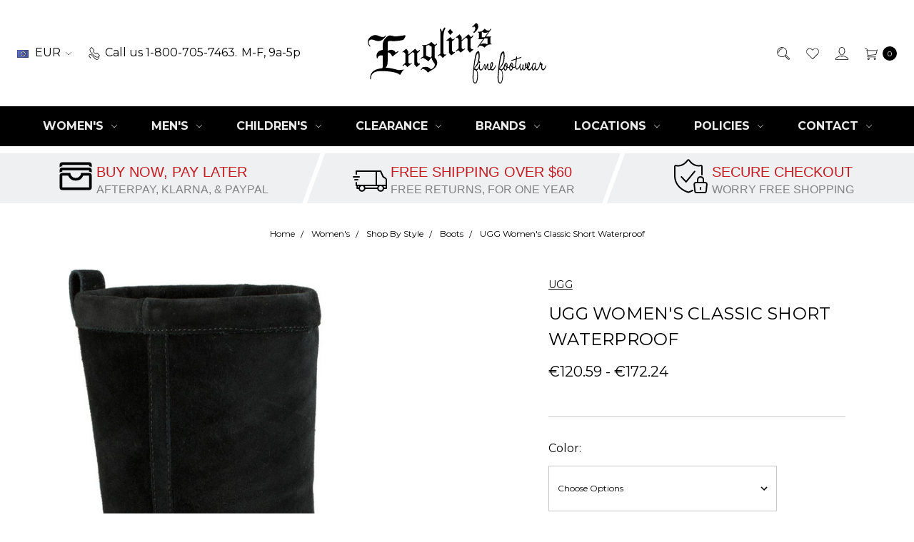

--- FILE ---
content_type: text/html; charset=UTF-8
request_url: https://englinsfinefootwear.com/ugg-womens-classic-short-waterproof/?setCurrencyId=3
body_size: 26207
content:









<!DOCTYPE html>
<html class="no-js" lang="en">
    <head>
        <title>UGG Women&#x27;s Classic Short Waterproof - FREE Shipping &amp; FREE Returns - Women&#x27;s Boots</title>
        <link rel="dns-prefetch preconnect" href="https://cdn11.bigcommerce.com/s-4d17b" crossorigin><link rel="dns-prefetch preconnect" href="https://fonts.googleapis.com/" crossorigin><link rel="dns-prefetch preconnect" href="https://fonts.gstatic.com/" crossorigin>
        <meta property="product:price:amount" content="120.59" /><meta property="product:price:currency" content="EUR" /><meta property="og:url" content="https://englinsfinefootwear.com/ugg-womens-classic-short-waterproof/" /><meta property="og:site_name" content="Englin's Fine Footwear" /><link rel='canonical' href='https://englinsfinefootwear.com/ugg-womens-classic-short-waterproof/' /><meta name='platform' content='bigcommerce.stencil' /><meta property="og:type" content="product" />
<meta property="og:title" content="UGG Women&#039;s Classic Short Waterproof" />
<meta property="og:description" content="Free shipping! 365 day free returns! 100% price matching! US owned and operated since 1954 and carries UGG, Birkenstock, On Running, Hoka and many more." />
<meta property="og:image" content="https://cdn11.bigcommerce.com/s-4d17b/products/13971/images/43546/ugg-womens-classic-short-waterproof-black-1017508-blk__54219.1505936885.600.600.jpg?c=2" />
<meta property="fb:admins" content="1578802599" />
<meta property="pinterest:richpins" content="enabled" />
        
         

        <link href="https://cdn11.bigcommerce.com/s-4d17b/product_images/favicon.ico" rel="shortcut icon">
        <meta name="viewport" content="width=device-width, initial-scale=1">
        <meta name="ft-name" content="Covent Garden">
        <meta name="ft-version" content="2.10.3">
        <meta name="ft-edition" content="Contemporary">

        <script>
            // Change document class from no-js to js so we can detect this in css
            document.documentElement.className = document.documentElement.className.replace('no-js', 'js');
        </script>

        <link href="https://fonts.googleapis.com/css?family=Montserrat:400,700&display=swap" rel="stylesheet">
        <link data-stencil-stylesheet href="https://cdn11.bigcommerce.com/s-4d17b/stencil/585324c0-b91f-013c-6e8f-629ad20bd551/e/d903e6a0-8e4f-013d-4793-22f48cc59ae3/css/theme-d12c75c0-c7f2-013e-fec1-3e110a4fef64.css" rel="stylesheet">

        <link href="https://cdn11.bigcommerce.com/s-4d17b/content/css/custom.css?c=3592294" rel="stylesheet">

        <!-- Start Tracking Code for analytics_facebook -->

<script>
!function(f,b,e,v,n,t,s){if(f.fbq)return;n=f.fbq=function(){n.callMethod?n.callMethod.apply(n,arguments):n.queue.push(arguments)};if(!f._fbq)f._fbq=n;n.push=n;n.loaded=!0;n.version='2.0';n.queue=[];t=b.createElement(e);t.async=!0;t.src=v;s=b.getElementsByTagName(e)[0];s.parentNode.insertBefore(t,s)}(window,document,'script','https://connect.facebook.net/en_US/fbevents.js');

fbq('set', 'autoConfig', 'false', '1600846633492548');
fbq('dataProcessingOptions', ['LDU'], 0, 0);
fbq('init', '1600846633492548', {"external_id":"952b3f4f-0753-4782-a691-51783b14cc94"});
fbq('set', 'agent', 'bigcommerce', '1600846633492548');

function trackEvents() {
    var pathName = window.location.pathname;

    fbq('track', 'PageView', {}, "");

    // Search events start -- only fire if the shopper lands on the /search.php page
    if (pathName.indexOf('/search.php') === 0 && getUrlParameter('search_query')) {
        fbq('track', 'Search', {
            content_type: 'product_group',
            content_ids: [],
            search_string: getUrlParameter('search_query')
        });
    }
    // Search events end

    // Wishlist events start -- only fire if the shopper attempts to add an item to their wishlist
    if (pathName.indexOf('/wishlist.php') === 0 && getUrlParameter('added_product_id')) {
        fbq('track', 'AddToWishlist', {
            content_type: 'product_group',
            content_ids: []
        });
    }
    // Wishlist events end

    // Lead events start -- only fire if the shopper subscribes to newsletter
    if (pathName.indexOf('/subscribe.php') === 0 && getUrlParameter('result') === 'success') {
        fbq('track', 'Lead', {});
    }
    // Lead events end

    // Registration events start -- only fire if the shopper registers an account
    if (pathName.indexOf('/login.php') === 0 && getUrlParameter('action') === 'account_created') {
        fbq('track', 'CompleteRegistration', {}, "");
    }
    // Registration events end

    

    function getUrlParameter(name) {
        var cleanName = name.replace(/[\[]/, '\[').replace(/[\]]/, '\]');
        var regex = new RegExp('[\?&]' + cleanName + '=([^&#]*)');
        var results = regex.exec(window.location.search);
        return results === null ? '' : decodeURIComponent(results[1].replace(/\+/g, ' '));
    }
}

if (window.addEventListener) {
    window.addEventListener("load", trackEvents, false)
}
</script>
<noscript><img height="1" width="1" style="display:none" alt="null" src="https://www.facebook.com/tr?id=1600846633492548&ev=PageView&noscript=1&a=plbigcommerce1.2&eid="/></noscript>

<!-- End Tracking Code for analytics_facebook -->

<!-- Start Tracking Code for analytics_googleanalytics4 -->

<script data-cfasync="false" src="https://cdn11.bigcommerce.com/shared/js/google_analytics4_bodl_subscribers-358423becf5d870b8b603a81de597c10f6bc7699.js" integrity="sha256-gtOfJ3Avc1pEE/hx6SKj/96cca7JvfqllWA9FTQJyfI=" crossorigin="anonymous"></script>
<script data-cfasync="false">
  (function () {
    window.dataLayer = window.dataLayer || [];

    function gtag(){
        dataLayer.push(arguments);
    }

    function initGA4(event) {
         function setupGtag() {
            function configureGtag() {
                gtag('js', new Date());
                gtag('set', 'developer_id.dMjk3Nj', true);
                gtag('config', 'G-T6MFTXGQL2');
            }

            var script = document.createElement('script');

            script.src = 'https://www.googletagmanager.com/gtag/js?id=G-T6MFTXGQL2';
            script.async = true;
            script.onload = configureGtag;

            document.head.appendChild(script);
        }

        setupGtag();

        if (typeof subscribeOnBodlEvents === 'function') {
            subscribeOnBodlEvents('G-T6MFTXGQL2', false);
        }

        window.removeEventListener(event.type, initGA4);
    }

    

    var eventName = document.readyState === 'complete' ? 'consentScriptsLoaded' : 'DOMContentLoaded';
    window.addEventListener(eventName, initGA4, false);
  })()
</script>

<!-- End Tracking Code for analytics_googleanalytics4 -->

<!-- Start Tracking Code for analytics_siteverification -->

<script async src="https://www.googletagmanager.com/gtag/js?id=UA-30845466-1"></script>
<script>
window.dataLayer = window.dataLayer || [];
function gtag(){dataLayer.push(arguments);}
gtag('js', new Date());
gtag('config', 'AW-1019214946');

function trackEcommerce() {
    function gaAddTrans(orderID, store, total, tax, shipping, city, state, country, currency, channelInfo) {
        var transaction = {
            id: orderID,
            affiliation: store,
            revenue: total,
            tax: tax,
            shipping: shipping,
            city: city,
            state: state,
            country: country
        };

        if (currency) {
            transaction.currency = currency;
        }

        ga('ecommerce:addTransaction', transaction);
    }
    
    function gaAddItems(orderID, sku, product, variation, price, qty) {
        ga('ecommerce:addItem', {
            id: orderID,
            sku: sku,
            name: product,
            category: variation,
            price: price,
            quantity: qty
        });
    }

    function gaTrackTrans() {
        ga('ecommerce:send');
    }

    function gtagAddTrans(orderID, store, total, tax, shipping, city, state, country, currency, channelInfo) {
        this.transaction = {
            transaction_id: orderID,
            affiliation: store,
            value: total,
            tax: tax,
            shipping: shipping,
            items: []
        };

        if (currency) {
            this.transaction.currency = currency;
        }
    }

    function gtagAddItem(orderID, sku, product, variation, price, qty) {
        this.transaction.items.push({
            id: sku,
            name: product,
            category: variation,
            price: price,
            quantity: qty
        });
    }

    function gtagTrackTrans() {
        gtag('event', 'purchase', this.transaction);
        gtag('event', 'conversion', {
            'send_to': 'AW-1019214946/zzwDCKb56AYQ4vj_5QM',
            'value': this.transaction.value,
            'transaction_id': this.transaction.transaction_id,
        });
        this.transaction = null;
    }

    if (typeof gtag === 'function') {
        this._addTrans = gtagAddTrans;
        this._addItem = gtagAddItem;
        this._trackTrans = gtagTrackTrans;
    } else if (typeof ga === 'function') {
        this._addTrans = gaAddTrans;
        this._addItem = gaAddItems;
        this._trackTrans = gaTrackTrans;
    }
}

var pageTracker = new trackEcommerce();

</script>  

<!-- End Tracking Code for analytics_siteverification -->


<script type="text/javascript" src="https://checkout-sdk.bigcommerce.com/v1/loader.js" defer ></script>
<script src="https://www.google.com/recaptcha/api.js" async defer></script>
<script type="text/javascript">
if (matchMedia('only screen and (min-width: 641px)').matches) {

var __lc = {};
__lc.license = 1026937;

(function() {
	var lc = document.createElement('script'); lc.type = 'text/javascript'; lc.async = true;
	lc.src = ('https:' == document.location.protocol ? 'https://' : 'http://') + 'cdn.livechatinc.com/tracking.js';
	var s = document.getElementsByTagName('script')[0]; s.parentNode.insertBefore(lc, s);
})();
}
</script>
<script type="text/javascript">
var BCData = {"product_attributes":{"sku":null,"upc":null,"mpn":null,"gtin":null,"weight":null,"base":false,"image":null,"price":{"without_tax":{"formatted":"\u20ac120.59","value":120.59,"currency":"EUR"},"tax_label":"Sales Tax","rrp_without_tax":{"formatted":"\u20ac172.24","value":172.24,"currency":"EUR"},"saved":{"formatted":"\u20ac51.65","value":51.65,"currency":"EUR"},"price_range":{"min":{"without_tax":{"formatted":"\u20ac120.59","value":120.59,"currency":"EUR"},"tax_label":"Sales Tax"},"max":{"without_tax":{"formatted":"\u20ac172.24","value":172.24,"currency":"EUR"},"tax_label":"Sales Tax"}}},"out_of_stock_behavior":"hide_option","out_of_stock_message":"Out of stock","available_modifier_values":[],"available_variant_values":[258532,258533,258534],"in_stock_attributes":[258532,258533,258534],"selected_attributes":[],"stock":null,"instock":true,"stock_message":null,"purchasable":true,"purchasing_message":null,"call_for_price_message":null}};
</script>
<script async type="text/javascript" id="sig-bc" data-store-id="stores/4d17b" src="https://cdn-scripts.signifyd.com/bigcommerce/script-tag.js"></script><!-- BEGIN MerchantWidget Code -->
<script id='merchantWidgetScript'
        src="https://www.gstatic.com/shopping/merchant/merchantwidget.js"
        defer>
</script>
<script type="text/javascript">
  merchantWidgetScript.addEventListener('load', function () {
    merchantwidget.start({
     position: 'LEFT_BOTTOM'
   });
  });
</script>
<!-- END MerchantWidget Code -->
 <script data-cfasync="false" src="https://microapps.bigcommerce.com/bodl-events/1.9.4/index.js" integrity="sha256-Y0tDj1qsyiKBRibKllwV0ZJ1aFlGYaHHGl/oUFoXJ7Y=" nonce="" crossorigin="anonymous"></script>
 <script data-cfasync="false" nonce="">

 (function() {
    function decodeBase64(base64) {
       const text = atob(base64);
       const length = text.length;
       const bytes = new Uint8Array(length);
       for (let i = 0; i < length; i++) {
          bytes[i] = text.charCodeAt(i);
       }
       const decoder = new TextDecoder();
       return decoder.decode(bytes);
    }
    window.bodl = JSON.parse(decodeBase64("[base64]"));
 })()

 </script>

<script nonce="">
(function () {
    var xmlHttp = new XMLHttpRequest();

    xmlHttp.open('POST', 'https://bes.gcp.data.bigcommerce.com/nobot');
    xmlHttp.setRequestHeader('Content-Type', 'application/json');
    xmlHttp.send('{"store_id":"54898","timezone_offset":"-5.0","timestamp":"2026-01-17T11:19:21.27825400Z","visit_id":"379267d9-45fd-4c60-bb27-6ba263948438","channel_id":1}');
})();
</script>

        

        
        
        
        
        
        
        
        
        
        
        
        <!-- snippet location htmlhead -->

                    <link href="https://cdn11.bigcommerce.com/s-4d17b/images/stencil/800x800/products/13971/43546/ugg-womens-classic-short-waterproof-black-1017508-blk__54219.1505936885.jpg?c=2" rel="preload" as="image" fetchpriority="high">

    </head>
    <body class="">
        <!-- snippet location header -->
        <svg data-src="https://cdn11.bigcommerce.com/s-4d17b/stencil/585324c0-b91f-013c-6e8f-629ad20bd551/e/d903e6a0-8e4f-013d-4793-22f48cc59ae3/img/icon-sprite.svg" class="icons-svg-sprite"></svg>


            <div data-content-region="above_header_banner"></div>
<div data-content-region="above_header--global"></div>
<div data-content-region="above_header"></div>
<header class="header  " role="banner">
    <a href="#" class="mobileMenu-toggle" data-mobile-menu-toggle="menu">
        <span class="mobileMenu-toggleIcon">Toggle menu</span>
    </a>
    <div class="header-top position--center ">
        <nav class="navUser left">
    <ul class="navUser-section" data-topbar data-options="sticky_on:large">
        <li class="navUser-item currency-menu">
    <a class="navUser-action has-dropdown" href="#" data-dropdown="currencySelection" aria-controls="currencySelection" aria-expanded="false"><img src="https://cdn11.bigcommerce.com/s-4d17b/lib/flags/regions/eu.gif" border="0" alt="" role="presentation" /> EUR <i class="icon" aria-hidden="true"><svg><use xlink:href="#icon-chevron-down" /></svg></i></a>
    <ul class="dropdown-menu" id="currencySelection" data-dropdown-content aria-hidden="true" tabindex="-1">
        <li class="dropdown-menu-item">
            <a href="https://englinsfinefootwear.com/ugg-womens-classic-short-waterproof/?setCurrencyId=1">
                <img src="https://cdn11.bigcommerce.com/s-4d17b/lib/flags/us.gif" border="0" alt="" role="presentation" /> Default Currency
            </a>
        </li>
        <li class="dropdown-menu-item">
            <a href="https://englinsfinefootwear.com/ugg-womens-classic-short-waterproof/?setCurrencyId=2">
                <img src="https://cdn11.bigcommerce.com/s-4d17b/lib/flags/au.gif" border="0" alt="" role="presentation" /> Australian Dollars
            </a>
        </li>
        <li class="dropdown-menu-item">
            <a href="https://englinsfinefootwear.com/ugg-womens-classic-short-waterproof/?setCurrencyId=3">
                <strong><img src="https://cdn11.bigcommerce.com/s-4d17b/lib/flags/regions/eu.gif" border="0" alt="" role="presentation" /> EUROS</strong>
            </a>
        </li>
        <li class="dropdown-menu-item">
            <a href="https://englinsfinefootwear.com/ugg-womens-classic-short-waterproof/?setCurrencyId=4">
                <img src="https://cdn11.bigcommerce.com/s-4d17b/lib/flags/ca.gif" border="0" alt="" role="presentation" /> Canadian Dollars
            </a>
        </li>
        <li class="dropdown-menu-item">
            <a href="https://englinsfinefootwear.com/ugg-womens-classic-short-waterproof/?setCurrencyId=5">
                <img src="https://cdn11.bigcommerce.com/s-4d17b/lib/flags/mx.gif" border="0" alt="" role="presentation" /> Mexican Peso
            </a>
        </li>
    </ul>
</li>
        <li class="navUser-item phone">
            <a class="navUser-action" href="tel:1-800-705-7463"><i class="icon"><svg><use xlink:href="#icon-phone" /></svg></i><span class="phone-number">Call us 1-800-705-7463.</span><span>M-F, 9a-5p</span></a>
        </li>
    </ul>
</nav>
<nav class="navUser right sticky">
    <ul class="navUser-section navUser-section--alt">
        <li class="navUser-item navUser-item--search">
            <a class="navUser-action navUser-action--quickSearch" href="#" data-search="quickSearch" aria-controls="quickSearch" aria-label="Search" aria-expanded="false"><i class="icon user-icon" aria-hidden="true"><svg><use xlink:href="#icon-search" /></svg></i><i class="icon replace-icon" aria-hidden="true"><svg><use xlink:href="#icon-search" /></svg></i></a>
            <div class="dropdown dropdown--quickSearch" id="quickSearch" aria-hidden="true" tabindex="-1" data-prevent-quick-search-close>
                <div class="container">
    <!-- snippet location forms_search -->
    <form class="form" action="/search.php">
        <fieldset class="form-fieldset">
            <div class="form-field">
                <label class="is-srOnly" for="search_query">Search</label>
                <input class="form-input" data-search-quick name="search_query" id="search_query" data-error-message="Search field cannot be empty." placeholder="Search the store" autocomplete="off">
            </div>
        </fieldset>
    </form>
    <a class="modal-close" aria-label="Close" data-drop-down-close role="button">
        <span aria-hidden="true">&#215;</span>
    </a>
</div>
<div class="resultsContainer" id="qsResults">
    <section class="quickSearchResults" data-bind="html: results"></section>
</div>
            </div>
        </li>
        <li class="navUser-item">
            <a class="navUser-action" href="/wishlist.php" aria-label="Wish List"><i class="icon user-icon" aria-hidden="true"><svg><use xlink:href="#icon-heart" /></svg></i><i class="icon replace-icon" aria-hidden="true"><svg><use xlink:href="#icon-heart" /></svg></i></a>
        </li>
        <li class="navUser-item navUser-item--account">
                <a class="navUser-action" href="/login.php" aria-label="Sign in"><i class="icon" aria-hidden="true"><svg><use xlink:href="#icon-account" /></svg></i></a>
        </li>
        <li class="navUser-item navUser-item--cart">
            <a
                class="navUser-action"
                data-cart-preview
                data-dropdown="cart-preview-dropdown"
                data-options="align:right"
                href="/cart.php"
                aria-label="cart.nav_aria_label">
                <span class="navUser-item-cartLabel"><i class="icon" aria-hidden="true"><svg><use xlink:href="#icon-cart" /></svg></i></span> <span class="countPill cart-quantity"></span>
            </a>

            <div class="dropdown-menu" id="cart-preview-dropdown" data-dropdown-content aria-hidden="true"></div>
        </li>
    </ul>
</nav>

        <div class="header-logo header-logo--center sticky hide-on-sticky">
            <a href="https://englinsfinefootwear.com/" data-topbar data-options="sticky_on: large">
        <span class="header-logo-text with-image">
            <img class="header-logo-image svg-logo" data-sizes="auto" src="https://cdn11.bigcommerce.com/s-4d17b/content/img/englins-fine-footwear-logo-bc-black.svg?6" alt="Englin&#x27;s Fine Footwear" title="Englin&#x27;s Fine Footwear" width="250" height="100">
        </span>
</a>
        </div>

    </div>

    <div data-content-region="header_above_navigation"></div>
        <div class="navPages-container sticky" id="menu" data-menu>
            <nav class="navPages top-bar" data-topbar role="navigation" data-options="sticky_on: large;">
    <div class="navPages-quickSearch">
        <!-- snippet location forms_search -->
<form class="form"  action="/search.php">
    <fieldset class="form-fieldset">
        <div class="form-field">
            <label class="form-label is-srOnly" for="search_query_adv">Search Keyword:</label>
            <div class="form-prefixPostfix wrap">
                <input class="form-input" id="search_query_adv" name="search_query_adv" value="">
                <input class="button button--primary form-prefixPostfix-button--postfix" type="submit" value="Search">
            </div>
        </div>
    </fieldset>
</form>
    </div>
    <ul class="navPages-list marketplace">
                        <li class="navPages-item">
                            <a class="navPages-action navPages-action-depth-max has-subMenu is-root" href="https://englinsfinefootwear.com/womens/" data-collapsible="navPages-314">
    Women&#x27;s <i class="icon navPages-action-moreIcon" aria-hidden="true"><svg><use xlink:href="#icon-chevron-down" /></svg></i>
</a>
<div class="navPage-subMenu" id="navPages-314" aria-hidden="true" tabindex="-1">
    <ul class="navPage-subMenu-list">
            <li class="navPage-subMenu-item">
                    <a
                        class="navPage-subMenu-action navPages-action has-subMenu"
                        href="https://englinsfinefootwear.com/womens-styles/"
                        data-collapsible="navPages-318"
                        data-collapsible-disabled-breakpoint="medium"
                        data-collapsible-disabled-state="open"
                        data-collapsible-enabled-state="closed">
                        Shop By Style <i class="icon navPages-action-moreIcon" aria-hidden="true"><svg><use xlink:href="#icon-chevron-down" /></svg></i>
                    </a>
                    <ul class="navPage-childList" id="navPages-318">
                        <li class="navPage-childList-item">
                            <a class="navPage-childList-action navPages-action" href="https://englinsfinefootwear.com/womens-boots/">Boots</a>
                        </li>
                        <li class="navPage-childList-item">
                            <a class="navPage-childList-action navPages-action" href="https://englinsfinefootwear.com/womens-slippers/">Slippers</a>
                        </li>
                        <li class="navPage-childList-item">
                            <a class="navPage-childList-action navPages-action" href="https://englinsfinefootwear.com/womens-oxfords-lace-ups/">Oxfords &amp; Lace-Ups</a>
                        </li>
                        <li class="navPage-childList-item">
                            <a class="navPage-childList-action navPages-action" href="https://englinsfinefootwear.com/womens-loafers-slip-ons/">Loafers &amp; Slip-Ons</a>
                        </li>
                        <li class="navPage-childList-item">
                            <a class="navPage-childList-action navPages-action" href="https://englinsfinefootwear.com/womens-sneakers-athletic/">Sneakers &amp; Athletic</a>
                        </li>
                        <li class="navPage-childList-item">
                            <a class="navPage-childList-action navPages-action" href="https://englinsfinefootwear.com/womens-flats/">Flats</a>
                        </li>
                        <li class="navPage-childList-item">
                            <a class="navPage-childList-action navPages-action" href="https://englinsfinefootwear.com/womens-clogs-mules/">Clogs &amp; Mules</a>
                        </li>
                        <li class="navPage-childList-item">
                            <a class="navPage-childList-action navPages-action" href="https://englinsfinefootwear.com/womens-boat-shoes/">Boat Shoes</a>
                        </li>
                        <li class="navPage-childList-item">
                            <a class="navPage-childList-action navPages-action" href="https://englinsfinefootwear.com/womens-mary-janes/">Mary-Janes</a>
                        </li>
                        <li class="navPage-childList-item">
                            <a class="navPage-childList-action navPages-action" href="https://englinsfinefootwear.com/womens-pumps/">Pumps</a>
                        </li>
                        <li class="navPage-childList-item">
                            <a class="navPage-childList-action navPages-action" href="https://englinsfinefootwear.com/womens-sandals/">Sandals</a>
                        </li>
                    </ul>
            </li>
            <li class="navPage-subMenu-item">
                    <a
                        class="navPage-subMenu-action navPages-action has-subMenu"
                        href="https://englinsfinefootwear.com/womens-top-brands/"
                        data-collapsible="navPages-377"
                        data-collapsible-disabled-breakpoint="medium"
                        data-collapsible-disabled-state="open"
                        data-collapsible-enabled-state="closed">
                        Shop By Brand <i class="icon navPages-action-moreIcon" aria-hidden="true"><svg><use xlink:href="#icon-chevron-down" /></svg></i>
                    </a>
                    <ul class="navPage-childList" id="navPages-377">
                        <li class="navPage-childList-item">
                            <a class="navPage-childList-action navPages-action" href="https://englinsfinefootwear.com/womens-all-brands/">View All Brands</a>
                        </li>
                        <li class="navPage-childList-item">
                            <a class="navPage-childList-action navPages-action" href="https://englinsfinefootwear.com/womens-birkenstock/">Birkenstock Women&#x27;s</a>
                        </li>
                        <li class="navPage-childList-item">
                            <a class="navPage-childList-action navPages-action" href="https://englinsfinefootwear.com/womens-brooks/">Brooks Women&#x27;s</a>
                        </li>
                        <li class="navPage-childList-item">
                            <a class="navPage-childList-action navPages-action" href="https://englinsfinefootwear.com/womens-dansko/">Dansko Women&#x27;s</a>
                        </li>
                        <li class="navPage-childList-item">
                            <a class="navPage-childList-action navPages-action" href="https://englinsfinefootwear.com/womens-ecco/">ECCO Women&#x27;s</a>
                        </li>
                        <li class="navPage-childList-item">
                            <a class="navPage-childList-action navPages-action" href="https://englinsfinefootwear.com/womens-hoka/">Hoka Women&#x27;s</a>
                        </li>
                        <li class="navPage-childList-item">
                            <a class="navPage-childList-action navPages-action" href="https://englinsfinefootwear.com/womens-keen/">Keen Women&#x27;s</a>
                        </li>
                        <li class="navPage-childList-item">
                            <a class="navPage-childList-action navPages-action" href="https://englinsfinefootwear.com/womens-merrell/">Merrell Women&#x27;s</a>
                        </li>
                        <li class="navPage-childList-item">
                            <a class="navPage-childList-action navPages-action" href="https://englinsfinefootwear.com/womens-naot/">Naot Women&#x27;s</a>
                        </li>
                        <li class="navPage-childList-item">
                            <a class="navPage-childList-action navPages-action" href="https://englinsfinefootwear.com/womens-new-balance/">New Balance Women&#x27;s</a>
                        </li>
                        <li class="navPage-childList-item">
                            <a class="navPage-childList-action navPages-action" href="https://englinsfinefootwear.com/womens-on-running/">On Running Women&#x27;s</a>
                        </li>
                        <li class="navPage-childList-item">
                            <a class="navPage-childList-action navPages-action" href="https://englinsfinefootwear.com/womens-revere/">Revere Women&#x27;s</a>
                        </li>
                        <li class="navPage-childList-item">
                            <a class="navPage-childList-action navPages-action" href="https://englinsfinefootwear.com/womens-sorel/">Sorel Women&#x27;s</a>
                        </li>
                        <li class="navPage-childList-item">
                            <a class="navPage-childList-action navPages-action" href="https://englinsfinefootwear.com/ugg-for-women/">UGG for Women</a>
                        </li>
                    </ul>
            </li>
            <li class="navPage-subMenu-item">
                    <a
                        class="navPage-subMenu-action navPages-action has-subMenu"
                        href="https://englinsfinefootwear.com/womens-occasion/"
                        data-collapsible="navPages-337"
                        data-collapsible-disabled-breakpoint="medium"
                        data-collapsible-disabled-state="open"
                        data-collapsible-enabled-state="closed">
                        Shop By Occasion <i class="icon navPages-action-moreIcon" aria-hidden="true"><svg><use xlink:href="#icon-chevron-down" /></svg></i>
                    </a>
                    <ul class="navPage-childList" id="navPages-337">
                        <li class="navPage-childList-item">
                            <a class="navPage-childList-action navPages-action" href="https://englinsfinefootwear.com/womens-dress-shoes/">Dress</a>
                        </li>
                        <li class="navPage-childList-item">
                            <a class="navPage-childList-action navPages-action" href="https://englinsfinefootwear.com/womens-casual-shoes/">Casual</a>
                        </li>
                        <li class="navPage-childList-item">
                            <a class="navPage-childList-action navPages-action" href="https://englinsfinefootwear.com/womens-athletic-outdoor-shoes/">Athletic &amp; Outdoor</a>
                        </li>
                        <li class="navPage-childList-item">
                            <a class="navPage-childList-action navPages-action" href="https://englinsfinefootwear.com/womens-work-safety-shoes/">Work &amp; Safety</a>
                        </li>
                    </ul>
            </li>
            <li class="navPage-subMenu-item">
                    <a class="navPage-subMenu-action navPages-action" href="https://englinsfinefootwear.com/womens-new-arrivals/">New Arrivals</a>
            </li>
            <li class="navPage-subMenu-item">
                    <a class="navPage-subMenu-action navPages-action" href="https://englinsfinefootwear.com/shop-all-womens-shoes/">View All Women&#x27;s Shoes</a>
            </li>
    </ul>
</div>
                        </li>
                        <li class="navPages-item">
                            <a class="navPages-action navPages-action-depth-max has-subMenu is-root" href="https://englinsfinefootwear.com/mens/" data-collapsible="navPages-388">
    Men&#x27;s <i class="icon navPages-action-moreIcon" aria-hidden="true"><svg><use xlink:href="#icon-chevron-down" /></svg></i>
</a>
<div class="navPage-subMenu" id="navPages-388" aria-hidden="true" tabindex="-1">
    <ul class="navPage-subMenu-list">
            <li class="navPage-subMenu-item">
                    <a
                        class="navPage-subMenu-action navPages-action has-subMenu"
                        href="https://englinsfinefootwear.com/mens-styles/"
                        data-collapsible="navPages-389"
                        data-collapsible-disabled-breakpoint="medium"
                        data-collapsible-disabled-state="open"
                        data-collapsible-enabled-state="closed">
                        Shop By Style <i class="icon navPages-action-moreIcon" aria-hidden="true"><svg><use xlink:href="#icon-chevron-down" /></svg></i>
                    </a>
                    <ul class="navPage-childList" id="navPages-389">
                        <li class="navPage-childList-item">
                            <a class="navPage-childList-action navPages-action" href="https://englinsfinefootwear.com/mens-boots/">Boots</a>
                        </li>
                        <li class="navPage-childList-item">
                            <a class="navPage-childList-action navPages-action" href="https://englinsfinefootwear.com/mens/shop-by-style-flats/">Flats</a>
                        </li>
                        <li class="navPage-childList-item">
                            <a class="navPage-childList-action navPages-action" href="https://englinsfinefootwear.com/mens-slippers/">Slippers</a>
                        </li>
                        <li class="navPage-childList-item">
                            <a class="navPage-childList-action navPages-action" href="https://englinsfinefootwear.com/mens-oxfords-lace-ups/">Oxfords &amp; Lace-Ups</a>
                        </li>
                        <li class="navPage-childList-item">
                            <a class="navPage-childList-action navPages-action" href="https://englinsfinefootwear.com/mens-loafers-slip-ons/">Loafers &amp; Slip-Ons</a>
                        </li>
                        <li class="navPage-childList-item">
                            <a class="navPage-childList-action navPages-action" href="https://englinsfinefootwear.com/mens-sneakers-athletic/">Sneakers &amp; Athletic</a>
                        </li>
                        <li class="navPage-childList-item">
                            <a class="navPage-childList-action navPages-action" href="https://englinsfinefootwear.com/mens-boat-shoes/">Boat Shoes</a>
                        </li>
                        <li class="navPage-childList-item">
                            <a class="navPage-childList-action navPages-action" href="https://englinsfinefootwear.com/mens-clogs-mules/">Clogs &amp; Mules</a>
                        </li>
                        <li class="navPage-childList-item">
                            <a class="navPage-childList-action navPages-action" href="https://englinsfinefootwear.com/mens-sandals/">Sandals</a>
                        </li>
                    </ul>
            </li>
            <li class="navPage-subMenu-item">
                    <a
                        class="navPage-subMenu-action navPages-action has-subMenu"
                        href="https://englinsfinefootwear.com/mens-top-brands/"
                        data-collapsible="navPages-390"
                        data-collapsible-disabled-breakpoint="medium"
                        data-collapsible-disabled-state="open"
                        data-collapsible-enabled-state="closed">
                        Shop By Brand <i class="icon navPages-action-moreIcon" aria-hidden="true"><svg><use xlink:href="#icon-chevron-down" /></svg></i>
                    </a>
                    <ul class="navPage-childList" id="navPages-390">
                        <li class="navPage-childList-item">
                            <a class="navPage-childList-action navPages-action" href="https://englinsfinefootwear.com/mens-all-brands/">View All Men&#x27;s Brands</a>
                        </li>
                        <li class="navPage-childList-item">
                            <a class="navPage-childList-action navPages-action" href="https://englinsfinefootwear.com/mens-birkenstock/">Birkenstock Men&#x27;s</a>
                        </li>
                        <li class="navPage-childList-item">
                            <a class="navPage-childList-action navPages-action" href="https://englinsfinefootwear.com/mens-brooks/">Brooks Men&#x27;s</a>
                        </li>
                        <li class="navPage-childList-item">
                            <a class="navPage-childList-action navPages-action" href="https://englinsfinefootwear.com/mens-ecco/">ECCO Men&#x27;s</a>
                        </li>
                        <li class="navPage-childList-item">
                            <a class="navPage-childList-action navPages-action" href="https://englinsfinefootwear.com/mens-florsheim/">Florsheim Men&#x27;s</a>
                        </li>
                        <li class="navPage-childList-item">
                            <a class="navPage-childList-action navPages-action" href="https://englinsfinefootwear.com/mens-hoka/">Hoka Men&#x27;s</a>
                        </li>
                        <li class="navPage-childList-item">
                            <a class="navPage-childList-action navPages-action" href="https://englinsfinefootwear.com/mens-johnston-murphy/">Johnston &amp; Murphy Men&#x27;s</a>
                        </li>
                        <li class="navPage-childList-item">
                            <a class="navPage-childList-action navPages-action" href="https://englinsfinefootwear.com/mens-keen/">Keen Men&#x27;s</a>
                        </li>
                        <li class="navPage-childList-item">
                            <a class="navPage-childList-action navPages-action" href="https://englinsfinefootwear.com/mens-merrell/">Merrell Men&#x27;s</a>
                        </li>
                        <li class="navPage-childList-item">
                            <a class="navPage-childList-action navPages-action" href="https://englinsfinefootwear.com/mens-new-balance/">New Balance Men&#x27;s</a>
                        </li>
                        <li class="navPage-childList-item">
                            <a class="navPage-childList-action navPages-action" href="https://englinsfinefootwear.com/mens-olukai/">OluKai Men&#x27;s</a>
                        </li>
                        <li class="navPage-childList-item">
                            <a class="navPage-childList-action navPages-action" href="https://englinsfinefootwear.com/mens-on-running/">On Running Men&#x27;s</a>
                        </li>
                        <li class="navPage-childList-item">
                            <a class="navPage-childList-action navPages-action" href="https://englinsfinefootwear.com/mens-sorel/">Sorel Men&#x27;s</a>
                        </li>
                        <li class="navPage-childList-item">
                            <a class="navPage-childList-action navPages-action" href="https://englinsfinefootwear.com/mens-ugg/">UGG Men&#x27;s</a>
                        </li>
                    </ul>
            </li>
            <li class="navPage-subMenu-item">
                    <a
                        class="navPage-subMenu-action navPages-action has-subMenu"
                        href="https://englinsfinefootwear.com/mens-occasion/"
                        data-collapsible="navPages-391"
                        data-collapsible-disabled-breakpoint="medium"
                        data-collapsible-disabled-state="open"
                        data-collapsible-enabled-state="closed">
                        Shop By Occasion <i class="icon navPages-action-moreIcon" aria-hidden="true"><svg><use xlink:href="#icon-chevron-down" /></svg></i>
                    </a>
                    <ul class="navPage-childList" id="navPages-391">
                        <li class="navPage-childList-item">
                            <a class="navPage-childList-action navPages-action" href="https://englinsfinefootwear.com/mens-casual-shoes/">Casual</a>
                        </li>
                        <li class="navPage-childList-item">
                            <a class="navPage-childList-action navPages-action" href="https://englinsfinefootwear.com/mens-business-casual-shoes/">Business Casual</a>
                        </li>
                        <li class="navPage-childList-item">
                            <a class="navPage-childList-action navPages-action" href="https://englinsfinefootwear.com/mens-dress-shoes/">Dress</a>
                        </li>
                        <li class="navPage-childList-item">
                            <a class="navPage-childList-action navPages-action" href="https://englinsfinefootwear.com/mens-athletic-outdoor-shoes/">Athletic &amp; Outdoor</a>
                        </li>
                        <li class="navPage-childList-item">
                            <a class="navPage-childList-action navPages-action" href="https://englinsfinefootwear.com/mens-work-safety-shoes/">Work &amp; Safety</a>
                        </li>
                    </ul>
            </li>
            <li class="navPage-subMenu-item">
                    <a class="navPage-subMenu-action navPages-action" href="https://englinsfinefootwear.com/mens-new-arrivals/">New Arrivals</a>
            </li>
            <li class="navPage-subMenu-item">
                    <a class="navPage-subMenu-action navPages-action" href="https://englinsfinefootwear.com/shop-all-mens-shoes/">View All Men&#x27;s Shoes</a>
            </li>
    </ul>
</div>
                        </li>
                        <li class="navPages-item">
                            <a class="navPages-action navPages-action-depth-max has-subMenu is-root" href="https://englinsfinefootwear.com/childrens/" data-collapsible="navPages-449">
    Children&#x27;s <i class="icon navPages-action-moreIcon" aria-hidden="true"><svg><use xlink:href="#icon-chevron-down" /></svg></i>
</a>
<div class="navPage-subMenu" id="navPages-449" aria-hidden="true" tabindex="-1">
    <ul class="navPage-subMenu-list">
            <li class="navPage-subMenu-item">
                    <a
                        class="navPage-subMenu-action navPages-action has-subMenu"
                        href="https://englinsfinefootwear.com/childrens-shop-by-style/"
                        data-collapsible="navPages-671"
                        data-collapsible-disabled-breakpoint="medium"
                        data-collapsible-disabled-state="open"
                        data-collapsible-enabled-state="closed">
                        Shop By Style <i class="icon navPages-action-moreIcon" aria-hidden="true"><svg><use xlink:href="#icon-chevron-down" /></svg></i>
                    </a>
                    <ul class="navPage-childList" id="navPages-671">
                        <li class="navPage-childList-item">
                            <a class="navPage-childList-action navPages-action" href="https://englinsfinefootwear.com/childrens-boots/">Boots</a>
                        </li>
                        <li class="navPage-childList-item">
                            <a class="navPage-childList-action navPages-action" href="https://englinsfinefootwear.com/childrens/shop-by-style-clogs-mules/">Clogs &amp; Mules</a>
                        </li>
                        <li class="navPage-childList-item">
                            <a class="navPage-childList-action navPages-action" href="https://englinsfinefootwear.com/childrens-loafers-slip-ons/">Loafers &amp; Slip-Ons</a>
                        </li>
                        <li class="navPage-childList-item">
                            <a class="navPage-childList-action navPages-action" href="https://englinsfinefootwear.com/childrens-sandals/">Sandals</a>
                        </li>
                        <li class="navPage-childList-item">
                            <a class="navPage-childList-action navPages-action" href="https://englinsfinefootwear.com/childrens-slippers/">Slippers</a>
                        </li>
                        <li class="navPage-childList-item">
                            <a class="navPage-childList-action navPages-action" href="https://englinsfinefootwear.com/childrens-sneakers-athletic/">Sneakers &amp; Athletic</a>
                        </li>
                    </ul>
            </li>
            <li class="navPage-subMenu-item">
                    <a
                        class="navPage-subMenu-action navPages-action has-subMenu"
                        href="https://englinsfinefootwear.com/childrens-top-brands/"
                        data-collapsible="navPages-697"
                        data-collapsible-disabled-breakpoint="medium"
                        data-collapsible-disabled-state="open"
                        data-collapsible-enabled-state="closed">
                        Shop by Brand <i class="icon navPages-action-moreIcon" aria-hidden="true"><svg><use xlink:href="#icon-chevron-down" /></svg></i>
                    </a>
                    <ul class="navPage-childList" id="navPages-697">
                        <li class="navPage-childList-item">
                            <a class="navPage-childList-action navPages-action" href="https://englinsfinefootwear.com/childrens-birkenstock/">Birkenstock Children&#x27;s</a>
                        </li>
                        <li class="navPage-childList-item">
                            <a class="navPage-childList-action navPages-action" href="https://englinsfinefootwear.com/childrens-merrell/">Merrell Children&#x27;s</a>
                        </li>
                        <li class="navPage-childList-item">
                            <a class="navPage-childList-action navPages-action" href="https://englinsfinefootwear.com/childrens-new-balance/">New Balance Children&#x27;s</a>
                        </li>
                        <li class="navPage-childList-item">
                            <a class="navPage-childList-action navPages-action" href="https://englinsfinefootwear.com/childrens-ugg/">UGG Children&#x27;s</a>
                        </li>
                    </ul>
            </li>
            <li class="navPage-subMenu-item">
                    <a class="navPage-subMenu-action navPages-action" href="https://englinsfinefootwear.com/shop-all-childrens-shoes/">View All Children&#x27;s Shoes</a>
            </li>
    </ul>
</div>
                        </li>
                        <li class="navPages-item">
                            <a class="navPages-action navPages-action-depth-max has-subMenu is-root" href="https://englinsfinefootwear.com/clearance/" data-collapsible="navPages-477">
    Clearance <i class="icon navPages-action-moreIcon" aria-hidden="true"><svg><use xlink:href="#icon-chevron-down" /></svg></i>
</a>
<div class="navPage-subMenu" id="navPages-477" aria-hidden="true" tabindex="-1">
    <ul class="navPage-subMenu-list">
            <li class="navPage-subMenu-item">
                    <a
                        class="navPage-subMenu-action navPages-action has-subMenu"
                        href="https://englinsfinefootwear.com/womens-clearance/"
                        data-collapsible="navPages-504"
                        data-collapsible-disabled-breakpoint="medium"
                        data-collapsible-disabled-state="open"
                        data-collapsible-enabled-state="closed">
                        Women&#x27;s <i class="icon navPages-action-moreIcon" aria-hidden="true"><svg><use xlink:href="#icon-chevron-down" /></svg></i>
                    </a>
                    <ul class="navPage-childList" id="navPages-504">
                        <li class="navPage-childList-item">
                            <a class="navPage-childList-action navPages-action" href="https://englinsfinefootwear.com/womens-clearance-loafers-slip-ons/">Loafers &amp; Slip-Ons</a>
                        </li>
                        <li class="navPage-childList-item">
                            <a class="navPage-childList-action navPages-action" href="https://englinsfinefootwear.com/womens-clearance-oxfords-lace-ups/">Oxfords &amp; Lace-Ups</a>
                        </li>
                        <li class="navPage-childList-item">
                            <a class="navPage-childList-action navPages-action" href="https://englinsfinefootwear.com/womens-clearance-sneakers-athletic/">Sneakers &amp; Athletic</a>
                        </li>
                        <li class="navPage-childList-item">
                            <a class="navPage-childList-action navPages-action" href="https://englinsfinefootwear.com/womens-clearance-clogs-mules/">Clogs &amp; Mules</a>
                        </li>
                        <li class="navPage-childList-item">
                            <a class="navPage-childList-action navPages-action" href="https://englinsfinefootwear.com/womens-clearance-sandals/">Sandals</a>
                        </li>
                        <li class="navPage-childList-item">
                            <a class="navPage-childList-action navPages-action" href="https://englinsfinefootwear.com/womens-clearance-pumps/">Pumps</a>
                        </li>
                        <li class="navPage-childList-item">
                            <a class="navPage-childList-action navPages-action" href="https://englinsfinefootwear.com/womens-clearance-flats/">Flats</a>
                        </li>
                        <li class="navPage-childList-item">
                            <a class="navPage-childList-action navPages-action" href="https://englinsfinefootwear.com/womens-clearance-slippers/">Slippers</a>
                        </li>
                        <li class="navPage-childList-item">
                            <a class="navPage-childList-action navPages-action" href="https://englinsfinefootwear.com/womens-clearance-boots/">Boots</a>
                        </li>
                    </ul>
            </li>
            <li class="navPage-subMenu-item">
                    <a
                        class="navPage-subMenu-action navPages-action has-subMenu"
                        href="https://englinsfinefootwear.com/mens-clearance/"
                        data-collapsible="navPages-505"
                        data-collapsible-disabled-breakpoint="medium"
                        data-collapsible-disabled-state="open"
                        data-collapsible-enabled-state="closed">
                        Men&#x27;s <i class="icon navPages-action-moreIcon" aria-hidden="true"><svg><use xlink:href="#icon-chevron-down" /></svg></i>
                    </a>
                    <ul class="navPage-childList" id="navPages-505">
                        <li class="navPage-childList-item">
                            <a class="navPage-childList-action navPages-action" href="https://englinsfinefootwear.com/mens-clearance-loafers-slip-ons/">Loafers &amp; Slip-Ons</a>
                        </li>
                        <li class="navPage-childList-item">
                            <a class="navPage-childList-action navPages-action" href="https://englinsfinefootwear.com/mens-clearance-oxfords-lace-ups/">Oxfords &amp; Lace-Ups</a>
                        </li>
                        <li class="navPage-childList-item">
                            <a class="navPage-childList-action navPages-action" href="https://englinsfinefootwear.com/mens-clearance-sneakers-athletic-shoes/">Sneakers &amp; Athletic</a>
                        </li>
                        <li class="navPage-childList-item">
                            <a class="navPage-childList-action navPages-action" href="https://englinsfinefootwear.com/mens-clearance-sandals/">Sandals</a>
                        </li>
                        <li class="navPage-childList-item">
                            <a class="navPage-childList-action navPages-action" href="https://englinsfinefootwear.com/mens-clearance-slippers/">Slippers</a>
                        </li>
                        <li class="navPage-childList-item">
                            <a class="navPage-childList-action navPages-action" href="https://englinsfinefootwear.com/mens-clearance-boots/">Boots</a>
                        </li>
                    </ul>
            </li>
            <li class="navPage-subMenu-item">
                    <a
                        class="navPage-subMenu-action navPages-action has-subMenu"
                        href="https://englinsfinefootwear.com/childrens-clearance/"
                        data-collapsible="navPages-702"
                        data-collapsible-disabled-breakpoint="medium"
                        data-collapsible-disabled-state="open"
                        data-collapsible-enabled-state="closed">
                        Children&#x27;s <i class="icon navPages-action-moreIcon" aria-hidden="true"><svg><use xlink:href="#icon-chevron-down" /></svg></i>
                    </a>
                    <ul class="navPage-childList" id="navPages-702">
                        <li class="navPage-childList-item">
                            <a class="navPage-childList-action navPages-action" href="https://englinsfinefootwear.com/childrens-clearance-boots/">Boots</a>
                        </li>
                    </ul>
            </li>
            <li class="navPage-subMenu-item">
                    <a class="navPage-subMenu-action navPages-action" href="https://englinsfinefootwear.com/ugg-clearance/">UGG Clearance</a>
            </li>
            <li class="navPage-subMenu-item">
                    <a class="navPage-subMenu-action navPages-action" href="https://englinsfinefootwear.com/shop-all-clearance/">View All Clearance</a>
            </li>
    </ul>
</div>
                        </li>
                 <li class="navPages-item navPages-content-page">
                         <a class="navPages-action navPages-action-depth-max has-subMenu is-root" href="/brands/" data-collapsible="navPages-p0">
        Brands <i class="icon navPages-action-moreIcon" aria-hidden="true"><svg><use xlink:href="#icon-chevron-down" /></svg></i>
    </a>
    <div class="navPage-subMenu navPage-subMenu-horizontal" id="navPages-p0" aria-hidden="true" tabindex="-1">
    <ul class="navPage-subMenu-list">
            <li class="navPage-subMenu-item-child">
                    <a class="navPage-subMenu-action navPages-action" href="/brands/">View all Brands</a>
            </li>
            <li class="navPage-subMenu-item-child">
                    <a class="navPage-subMenu-action navPages-action" href="/brands/birkenstock.html">Birkenstock</a>
            </li>
            <li class="navPage-subMenu-item-child">
                    <a class="navPage-subMenu-action navPages-action" href="/brands/brooks/">Brooks</a>
            </li>
            <li class="navPage-subMenu-item-child">
                    <a class="navPage-subMenu-action navPages-action" href="/brands/dansko.html">Dansko</a>
            </li>
            <li class="navPage-subMenu-item-child">
                    <a class="navPage-subMenu-action navPages-action" href="/brands/ecco.html">ECCO</a>
            </li>
            <li class="navPage-subMenu-item-child">
                    <a class="navPage-subMenu-action navPages-action" href="/hoka/">Hoka</a>
            </li>
            <li class="navPage-subMenu-item-child">
                    <a class="navPage-subMenu-action navPages-action" href="/brands/naot.html">Naot</a>
            </li>
            <li class="navPage-subMenu-item-child">
                    <a class="navPage-subMenu-action navPages-action" href="http://www.englinsfinefootwear.com/brands/New-Balance.html">New Balance</a>
            </li>
            <li class="navPage-subMenu-item-child">
                    <a class="navPage-subMenu-action navPages-action" href="/brands/OluKai.html">OluKai</a>
            </li>
            <li class="navPage-subMenu-item-child">
                    <a class="navPage-subMenu-action navPages-action" href="/brands/on-running/">On Running</a>
            </li>
            <li class="navPage-subMenu-item-child">
                    <a class="navPage-subMenu-action navPages-action" href="/brands/ugg.html">UGG</a>
            </li>
    </ul>
</div>
                 </li>
                 <li class="navPages-item navPages-content-page">
                         <a class="navPages-action navPages-action-depth-max has-subMenu is-root" href="https://englinsfinefootwear.com/locations/" data-collapsible="navPages-p1">
        Locations <i class="icon navPages-action-moreIcon" aria-hidden="true"><svg><use xlink:href="#icon-chevron-down" /></svg></i>
    </a>
    <div class="navPage-subMenu navPage-subMenu-horizontal" id="navPages-p1" aria-hidden="true" tabindex="-1">
    <ul class="navPage-subMenu-list">
            <li class="navPage-subMenu-item-child">
                    <a class="navPage-subMenu-action navPages-action" href="https://englinsfinefootwear.com/englins-fashion-mall-at-keystone/">Fashion Mall at Keystone</a>
            </li>
            <li class="navPage-subMenu-item-child">
                    <a class="navPage-subMenu-action navPages-action" href="https://englinsfinefootwear.com/englins-castleton-square-mall/">Castleton Square Mall</a>
            </li>
            <li class="navPage-subMenu-item-child">
                    <a class="navPage-subMenu-action navPages-action" href="https://englinsfinefootwear.com/englins-tippecanoe-mall/">Tippecanoe Mall</a>
            </li>
            <li class="navPage-subMenu-item-child">
                    <a class="navPage-subMenu-action navPages-action" href="https://englinsfinefootwear.com/englins-markland-mall/">Markland Mall</a>
            </li>
            <li class="navPage-subMenu-item-child">
                    <a class="navPage-subMenu-action navPages-action" href="https://englinsfinefootwear.com/hamilton-town-center/">Hamilton Town Center</a>
            </li>
            <li class="navPage-subMenu-item-child">
                    <a class="navPage-subMenu-action navPages-action" href="https://englinsfinefootwear.com/mosser-shoe-company/">Mosser Shoe Company</a>
            </li>
    </ul>
</div>
                 </li>
                 <li class="navPages-item navPages-content-page">
                         <a class="navPages-action navPages-action-depth-max has-subMenu is-root" href="https://englinsfinefootwear.com/policies/" data-collapsible="navPages-p2">
        Policies <i class="icon navPages-action-moreIcon" aria-hidden="true"><svg><use xlink:href="#icon-chevron-down" /></svg></i>
    </a>
    <div class="navPage-subMenu navPage-subMenu-horizontal" id="navPages-p2" aria-hidden="true" tabindex="-1">
    <ul class="navPage-subMenu-list">
            <li class="navPage-subMenu-item-child">
                    <a class="navPage-subMenu-action navPages-action" href="/policies/">Polcies Overview</a>
            </li>
            <li class="navPage-subMenu-item-child">
                    <a class="navPage-subMenu-action navPages-action" href="https://englinsfinefootwear.com/inventory-availability/">Inventory Availability</a>
            </li>
            <li class="navPage-subMenu-item-child">
                    <a class="navPage-subMenu-action navPages-action" href="https://englinsfinefootwear.com/faqs/">FAQs</a>
            </li>
            <li class="navPage-subMenu-item-child">
                    <a class="navPage-subMenu-action navPages-action" href="https://englinsfinefootwear.com/shipping/">Shipping</a>
            </li>
            <li class="navPage-subMenu-item-child">
                    <a class="navPage-subMenu-action navPages-action" href="https://englinsfinefootwear.com/returns-exchanges/">Returns &amp; Exchanges</a>
            </li>
            <li class="navPage-subMenu-item-child">
                    <a class="navPage-subMenu-action navPages-action" href="https://englinsfinefootwear.com/sales-tax/">Sales Tax</a>
            </li>
            <li class="navPage-subMenu-item-child">
                    <a class="navPage-subMenu-action navPages-action" href="https://englinsfinefootwear.com/price-matching/">Price Matching</a>
            </li>
            <li class="navPage-subMenu-item-child">
                    <a class="navPage-subMenu-action navPages-action" href="https://englinsfinefootwear.com/privacy-security/">Privacy &amp; Security</a>
            </li>
            <li class="navPage-subMenu-item-child">
                    <a class="navPage-subMenu-action navPages-action" href="https://englinsfinefootwear.com/terms-conditions/">Terms &amp; Conditions</a>
            </li>
    </ul>
</div>
                 </li>
                 <li class="navPages-item navPages-content-page">
                         <a class="navPages-action navPages-action-depth-max has-subMenu is-root" href="https://englinsfinefootwear.com/contact/" data-collapsible="navPages-p3">
        Contact <i class="icon navPages-action-moreIcon" aria-hidden="true"><svg><use xlink:href="#icon-chevron-down" /></svg></i>
    </a>
    <div class="navPage-subMenu navPage-subMenu-horizontal" id="navPages-p3" aria-hidden="true" tabindex="-1">
    <ul class="navPage-subMenu-list">
            <li class="navPage-subMenu-item-child">
                    <a class="navPage-subMenu-action navPages-action" href="/contact/">Contact Us</a>
            </li>
            <li class="navPage-subMenu-item-child">
                    <a class="navPage-subMenu-action navPages-action" href="https://englinsfinefootwear.com/about-us/">About Us</a>
            </li>
    </ul>
</div>
                 </li>
    </ul>
    <ul class="navPages-list navPages-list--user">
            <li class="navPages-item">
                <a class="navPages-action has-subMenu" href="#" data-collapsible="navPages-currency" aria-controls="navPages-currency" aria-expanded="false">
                    Select Currency: EUR <i class="icon navPages-action-moreIcon" aria-hidden="true"><svg><use xlink:href="#icon-chevron-down"></use></svg></i>
                </a>
                <div class="navPage-subMenu" id="navPages-currency" aria-hidden="true" tabindex="-1">
                    <ul class="navPage-subMenu-list">
                        <li class="navPage-subMenu-item">
                            <a class="navPage-subMenu-action navPages-action" href="https://englinsfinefootwear.com/ugg-womens-classic-short-waterproof/?setCurrencyId=1">
                                    Default Currency
                            </a>
                        </li>
                        <li class="navPage-subMenu-item">
                            <a class="navPage-subMenu-action navPages-action" href="https://englinsfinefootwear.com/ugg-womens-classic-short-waterproof/?setCurrencyId=2">
                                    Australian Dollars
                            </a>
                        </li>
                        <li class="navPage-subMenu-item">
                            <a class="navPage-subMenu-action navPages-action" href="https://englinsfinefootwear.com/ugg-womens-classic-short-waterproof/?setCurrencyId=3">
                                    <strong>EUROS</strong>
                            </a>
                        </li>
                        <li class="navPage-subMenu-item">
                            <a class="navPage-subMenu-action navPages-action" href="https://englinsfinefootwear.com/ugg-womens-classic-short-waterproof/?setCurrencyId=4">
                                    Canadian Dollars
                            </a>
                        </li>
                        <li class="navPage-subMenu-item">
                            <a class="navPage-subMenu-action navPages-action" href="https://englinsfinefootwear.com/ugg-womens-classic-short-waterproof/?setCurrencyId=5">
                                    Mexican Peso
                            </a>
                        </li>
                    </ul>
                </div>
            </li>
            <li class="navPages-item">
                <a class="navPages-action" href="/login.php">Sign in</a>
                    or <a class="navPages-action" href="/login.php?action=create_account">Register</a>
            </li>
    </ul>
</nav>
        </div>
</header>
<div data-content-region="below_header--global"><div data-layout-id="48602975-fa63-428a-9271-0331f1140759">       <div data-sub-layout-container="8f0c78f8-62a4-4854-993c-c29cd543da21" data-layout-name="Layout">
    <style data-container-styling="8f0c78f8-62a4-4854-993c-c29cd543da21">
        [data-sub-layout-container="8f0c78f8-62a4-4854-993c-c29cd543da21"] {
            box-sizing: border-box;
            display: flex;
            flex-wrap: wrap;
            z-index: 0;
            position: relative;
            height: ;
            padding-top: 0px;
            padding-right: 0px;
            padding-bottom: 0px;
            padding-left: 0px;
            margin-top: 0px;
            margin-right: 0px;
            margin-bottom: 0px;
            margin-left: 0px;
            border-width: 0px;
            border-style: solid;
            border-color: #333333;
        }

        [data-sub-layout-container="8f0c78f8-62a4-4854-993c-c29cd543da21"]:after {
            display: block;
            position: absolute;
            top: 0;
            left: 0;
            bottom: 0;
            right: 0;
            background-size: cover;
            z-index: auto;
        }
    </style>

    <div data-sub-layout="d040a7ab-70ff-4ea5-9573-5c66bb7fa88f">
        <style data-column-styling="d040a7ab-70ff-4ea5-9573-5c66bb7fa88f">
            [data-sub-layout="d040a7ab-70ff-4ea5-9573-5c66bb7fa88f"] {
                display: flex;
                flex-direction: column;
                box-sizing: border-box;
                flex-basis: 100%;
                max-width: 100%;
                z-index: 0;
                position: relative;
                height: ;
                padding-top: 0px;
                padding-right: 0px;
                padding-bottom: 0px;
                padding-left: 0px;
                margin-top: 0px;
                margin-right: 0px;
                margin-bottom: 0px;
                margin-left: 0px;
                border-width: 0px;
                border-style: solid;
                border-color: #333333;
                justify-content: center;
            }
            [data-sub-layout="d040a7ab-70ff-4ea5-9573-5c66bb7fa88f"]:after {
                display: block;
                position: absolute;
                top: 0;
                left: 0;
                bottom: 0;
                right: 0;
                background-size: cover;
                z-index: auto;
            }
            @media only screen and (max-width: 700px) {
                [data-sub-layout="d040a7ab-70ff-4ea5-9573-5c66bb7fa88f"] {
                    flex-basis: 100%;
                    max-width: 100%;
                }
            }
        </style>
        <div data-widget-id="951185c9-ead7-41b4-a26d-0cdbcc7f68f6" data-placement-id="378fafbf-27dd-4360-a679-052811ae7585" data-placement-status="ACTIVE"><style type="text/css">
.promo-banner {
  display: block;
    overflow: hidden;
    background: #EFF0F2;
    margin: 10px 0;
    text-transform: uppercase;
    font-family: 'Roboto Condensed',sans-serif;
}
  .promo-banner a {
    text-decoration:none;
  }
  .promo-banner li {
    list-style: none;
    display: block;
    float: left;
    padding: 8px 0 6px;
    width: 33.3333%;
    font-size: 18px;
    position: relative;
    text-align: center;
    color: #002e59;
}
  .promo-banner li {
    border-right-color: #002e59;
    color: #002e59;
}
  .promo-banner li:after {
    content: "";
    background: #fff;
    width: 6px;
    height: 300px;
    position: absolute;
    right: -8px;
    top: -128px;
    display: inline-block;
    -webkit-transform: rotate(20deg);
    -moz-transform: rotate(20deg);
    -ms-transform: rotate(20deg);
    transform: rotate(20deg);
}
  .promo-banner li:last-child:after {
  display: none;
}
  
.promo-banner li strong {
    font-weight: 500;
    font-size: 20px;
    color: #c41c22;
    line-height: 20px;
}
  .promo-banner li span {
    font-size: 16px;
    color: #818284;
    margin-top: 3px;
    display: block;
    line-height: 20px;
    text-align: left;
}
.promo-banner [class^="icon-"], .promo-banner [class*=" icon-"], .promo-banner li i svg, .promo-banner li em svg {
    display: inline;
    height: 48px;
    width: 48px;
    line-height: normal;
    vertical-align: baseline;
    background-image: none;
    background-position: 0% 0%;
    background-repeat: repeat;
    margin-top: 0;
}

  .promo-banner li span {
    font-size: 16px;
    color: #818284;
    margin-top: 3px;
    display: block;
    line-height: 20px;
    text-align: left;
}
  .promo-banner li > span {
    display: inline-block;
}
@media only screen and (max-width: 801px) {
  .promo-banner li {
    width: 50%;
}
  .promo-banner li:nth-child(2):after {
    display: none;
  }
  .promo-banner li:last-child {
    display: none;
}
}
  /* Easy hide classes for mobile or desktop */
@media screen and (max-width: 801px) {
    .hide-mobile {
        display:none;
    }
}
@media only screen and (min-width: 801px) {
    .hide-desktop {
        display:none;
    }
}
  @media only screen and (max-width: 550px) {
  .promo-banner li:nth-child(2) {
    display: inline-block;
    width: 100%;
  }
  .promo-banner li:first-child {
    display: none;
  }
  .promo-banner li:first-child:after {
    display: none;
  }
}
</style>
  <div class="promo-banner">
<ul style="font-size:" 14px;="" line-height:="" 1.6;="" list-style-position:="" outside;="" margin:="" 0;="">
<li><i><svg><use xlink:href="#icon-wallet"></use></svg>&nbsp;</i><span><strong>Buy now, pay later</strong><span>Afterpay, Klarna, &amp; PayPal</span></span></li>
<li><em class="icon-new"><svg><use xlink:href="#icon-delivery-van"></use></svg>&nbsp;</em><span><a href="https://englinsfinefootwear.com/shipping/"><strong>FREE Shipping over $60</strong> <span>Free Returns, For One Year</span></a></span></li>
<li><em class="icon-new"><svg><use xlink:href="#icon-secure"></use></svg>&nbsp;</em><span><strong>Secure Checkout</strong> <span>Worry Free Shopping</span></span></li>
</ul>
</div>
</div>
    </div>
</div>

</div></div>
<div data-content-region="below_header"></div>
<div data-content-region="header_bottom"></div>
        <div class="body " data-currency-code="EUR">
     
    <div class="container">
            <ul class="breadcrumbs">
        <li class="breadcrumb ">
                <a href="https://englinsfinefootwear.com/" class="breadcrumb-label"><span>Home</span></a>
        </li>
        <li class="breadcrumb ">
                <a href="https://englinsfinefootwear.com/womens/" class="breadcrumb-label"><span>Women&#x27;s</span></a>
        </li>
        <li class="breadcrumb ">
                <a href="https://englinsfinefootwear.com/womens-styles/" class="breadcrumb-label"><span>Shop By Style</span></a>
        </li>
        <li class="breadcrumb ">
                <a href="https://englinsfinefootwear.com/womens-boots/" class="breadcrumb-label"><span>Boots</span></a>
        </li>
        <li class="breadcrumb is-active breadcrumb--product">
                <a href="https://englinsfinefootwear.com/ugg-womens-classic-short-waterproof/" class="breadcrumb-label"><span>UGG Women&#x27;s Classic Short Waterproof</span></a>
        </li>
</ul>
<script type="application/ld+json">
    {
        "@context": "https://schema.org",
        "@type": "BreadcrumbList",
        "itemListElement":
        [
            {
                "@type": "ListItem",
                "position": 1,
                "item": {
                    "@id": "https://englinsfinefootwear.com/",
                    "name": "Home"
                }
            },
            {
                "@type": "ListItem",
                "position": 2,
                "item": {
                    "@id": "https://englinsfinefootwear.com/womens/",
                    "name": "Women's"
                }
            },
            {
                "@type": "ListItem",
                "position": 3,
                "item": {
                    "@id": "https://englinsfinefootwear.com/womens-styles/",
                    "name": "Shop By Style"
                }
            },
            {
                "@type": "ListItem",
                "position": 4,
                "item": {
                    "@id": "https://englinsfinefootwear.com/womens-boots/",
                    "name": "Boots"
                }
            },
            {
                "@type": "ListItem",
                "position": 5,
                "item": {
                    "@id": "https://englinsfinefootwear.com/ugg-womens-classic-short-waterproof/",
                    "name": "UGG Women's Classic Short Waterproof"
                }
            }
        ]
    }
</script>

    <div>
        <div class="productView" >

    <section class="productView-details">
        <div class="productView-product">
                <div class="card-tags">
                </div>
                <div data-content-region="product_above_brand"></div>
                <h2 class="productView-brand">
                    <a href="https://englinsfinefootwear.com/brands/UGG.html"><span>UGG</span></a>
                </h2>
            <div data-content-region="product_above_title"></div>
            <h1 class="productView-title">UGG Women&#x27;s Classic Short Waterproof</h1>
            <div data-content-region="product_below_title"></div>
            <div class="productView-price">
                    
            <div class="price-section price-section--withoutTax rrp-price--withoutTax pricing-details--hidden">
            MSRP:
            <span data-product-rrp-price-without-tax class="price price--rrp">
                €172.24
            </span>
        </div>
    <div class="price-section price-section--withoutTax non-sale-price--withoutTax pricing-details--hidden">
        Was:
        <span data-product-non-sale-price-without-tax class="price price--non-sale">
            
        </span>
    </div>
    <div class="price-section price-section--withoutTax">
        <span class="price-label"></span>
        <span class="price-now-label pricing-details--hidden">Now:</span>
        <span data-product-price-without-tax class="price price--withoutTax">€120.59 - €172.24</span>
    </div>

     <div class="price-section price-section--saving price pricing-details--hidden">
            <span class="price">(You save</span>
            <span data-product-price-saved class="price price--saving">
                €51.65
            </span>
            <span class="price">)</span>
     </div>
            </div>
            <div data-content-region="product_below_price"><div data-layout-id="b6004fd0-ef30-45f6-8bab-ed6d5e3758ca">       <div data-widget-id="13b3e86c-09df-4295-a7fc-127b2881ce60" data-placement-id="17163568-5788-436f-b428-ea617129facf" data-placement-status="ACTIVE"></div>
</div></div>
            <div class="productView-rating">
            </div>
            <div data-content-region="product_below_rating"></div>
            
        </div>
    </section>

    <section class="productView-images" data-image-gallery>
            <!-- Non-responsive image rendering -->
            <figure class="productView-image has-thumbs"
                data-image-gallery-main
                data-zoom-image="https://cdn11.bigcommerce.com/s-4d17b/images/stencil/1280x1280/products/13971/43546/ugg-womens-classic-short-waterproof-black-1017508-blk__54219.1505936885.jpg?c=2"
            >
                <div class="productView-img-container">
                    <a href="https://cdn11.bigcommerce.com/s-4d17b/images/stencil/1280x1280/products/13971/43546/ugg-womens-classic-short-waterproof-black-1017508-blk__54219.1505936885.jpg?c=2">
                        <img class="productView-image--default"
                            data-sizes="auto"
                            src="https://cdn11.bigcommerce.com/s-4d17b/images/stencil/800x800/products/13971/43546/ugg-womens-classic-short-waterproof-black-1017508-blk__54219.1505936885.jpg?c=2"
                            data-src="https://cdn11.bigcommerce.com/s-4d17b/images/stencil/800x800/products/13971/43546/ugg-womens-classic-short-waterproof-black-1017508-blk__54219.1505936885.jpg?c=2"
                            data-zoom-target="https://cdn11.bigcommerce.com/s-4d17b/images/stencil/1280x1280/products/13971/43546/ugg-womens-classic-short-waterproof-black-1017508-blk__54219.1505936885.jpg?c=2"
                            alt="Black" title="Black" data-main-image>
                    </a>
                </div>
            </figure>
        <ul class="productView-thumbs">
                <li class="productView-thumb">
                    <a
                        class="productView-thumbnail-link"
                        href="https://cdn11.bigcommerce.com/s-4d17b/images/stencil/1280x1280/products/13971/43546/ugg-womens-classic-short-waterproof-black-1017508-blk__54219.1505936885.jpg?c=2"
                        data-image-gallery-item
                        data-image-gallery-new-image-url="https://cdn11.bigcommerce.com/s-4d17b/images/stencil/800x800/products/13971/43546/ugg-womens-classic-short-waterproof-black-1017508-blk__54219.1505936885.jpg?c=2"
                        data-image-gallery-new-image-srcset="https://cdn11.bigcommerce.com/s-4d17b/images/stencil/80w/products/13971/43546/ugg-womens-classic-short-waterproof-black-1017508-blk__54219.1505936885.jpg?c=2 80w, https://cdn11.bigcommerce.com/s-4d17b/images/stencil/160w/products/13971/43546/ugg-womens-classic-short-waterproof-black-1017508-blk__54219.1505936885.jpg?c=2 160w, https://cdn11.bigcommerce.com/s-4d17b/images/stencil/320w/products/13971/43546/ugg-womens-classic-short-waterproof-black-1017508-blk__54219.1505936885.jpg?c=2 320w, https://cdn11.bigcommerce.com/s-4d17b/images/stencil/640w/products/13971/43546/ugg-womens-classic-short-waterproof-black-1017508-blk__54219.1505936885.jpg?c=2 640w, https://cdn11.bigcommerce.com/s-4d17b/images/stencil/960w/products/13971/43546/ugg-womens-classic-short-waterproof-black-1017508-blk__54219.1505936885.jpg?c=2 960w, https://cdn11.bigcommerce.com/s-4d17b/images/stencil/1280w/products/13971/43546/ugg-womens-classic-short-waterproof-black-1017508-blk__54219.1505936885.jpg?c=2 1280w, https://cdn11.bigcommerce.com/s-4d17b/images/stencil/1920w/products/13971/43546/ugg-womens-classic-short-waterproof-black-1017508-blk__54219.1505936885.jpg?c=2 1920w, https://cdn11.bigcommerce.com/s-4d17b/images/stencil/2560w/products/13971/43546/ugg-womens-classic-short-waterproof-black-1017508-blk__54219.1505936885.jpg?c=2 2560w"
                        data-image-gallery-zoom-image-url="https://cdn11.bigcommerce.com/s-4d17b/images/stencil/1280x1280/products/13971/43546/ugg-womens-classic-short-waterproof-black-1017508-blk__54219.1505936885.jpg?c=2"
                    >
                        <img src="https://cdn11.bigcommerce.com/s-4d17b/images/stencil/100x100/products/13971/43546/ugg-womens-classic-short-waterproof-black-1017508-blk__54219.1505936885.jpg?c=2" alt="Black" title="Black"   data-sizes="auto"
        srcset="https://cdn11.bigcommerce.com/s-4d17b/images/stencil/80w/products/13971/43546/ugg-womens-classic-short-waterproof-black-1017508-blk__54219.1505936885.jpg?c=2"
    data-srcset="https://cdn11.bigcommerce.com/s-4d17b/images/stencil/80w/products/13971/43546/ugg-womens-classic-short-waterproof-black-1017508-blk__54219.1505936885.jpg?c=2 80w, https://cdn11.bigcommerce.com/s-4d17b/images/stencil/160w/products/13971/43546/ugg-womens-classic-short-waterproof-black-1017508-blk__54219.1505936885.jpg?c=2 160w, https://cdn11.bigcommerce.com/s-4d17b/images/stencil/320w/products/13971/43546/ugg-womens-classic-short-waterproof-black-1017508-blk__54219.1505936885.jpg?c=2 320w, https://cdn11.bigcommerce.com/s-4d17b/images/stencil/640w/products/13971/43546/ugg-womens-classic-short-waterproof-black-1017508-blk__54219.1505936885.jpg?c=2 640w, https://cdn11.bigcommerce.com/s-4d17b/images/stencil/960w/products/13971/43546/ugg-womens-classic-short-waterproof-black-1017508-blk__54219.1505936885.jpg?c=2 960w, https://cdn11.bigcommerce.com/s-4d17b/images/stencil/1280w/products/13971/43546/ugg-womens-classic-short-waterproof-black-1017508-blk__54219.1505936885.jpg?c=2 1280w, https://cdn11.bigcommerce.com/s-4d17b/images/stencil/1920w/products/13971/43546/ugg-womens-classic-short-waterproof-black-1017508-blk__54219.1505936885.jpg?c=2 1920w, https://cdn11.bigcommerce.com/s-4d17b/images/stencil/2560w/products/13971/43546/ugg-womens-classic-short-waterproof-black-1017508-blk__54219.1505936885.jpg?c=2 2560w"
    
    class="lazyload"
    
    
    
     />
                        </a>
                </li>
                <li class="productView-thumb">
                    <a
                        class="productView-thumbnail-link"
                        href="https://cdn11.bigcommerce.com/s-4d17b/images/stencil/1280x1280/products/13971/43547/ugg-womens-classic-short-waterproof-chestnut-1017508-che__77875.1505936886.jpg?c=2"
                        data-image-gallery-item
                        data-image-gallery-new-image-url="https://cdn11.bigcommerce.com/s-4d17b/images/stencil/800x800/products/13971/43547/ugg-womens-classic-short-waterproof-chestnut-1017508-che__77875.1505936886.jpg?c=2"
                        data-image-gallery-new-image-srcset="https://cdn11.bigcommerce.com/s-4d17b/images/stencil/80w/products/13971/43547/ugg-womens-classic-short-waterproof-chestnut-1017508-che__77875.1505936886.jpg?c=2 80w, https://cdn11.bigcommerce.com/s-4d17b/images/stencil/160w/products/13971/43547/ugg-womens-classic-short-waterproof-chestnut-1017508-che__77875.1505936886.jpg?c=2 160w, https://cdn11.bigcommerce.com/s-4d17b/images/stencil/320w/products/13971/43547/ugg-womens-classic-short-waterproof-chestnut-1017508-che__77875.1505936886.jpg?c=2 320w, https://cdn11.bigcommerce.com/s-4d17b/images/stencil/640w/products/13971/43547/ugg-womens-classic-short-waterproof-chestnut-1017508-che__77875.1505936886.jpg?c=2 640w, https://cdn11.bigcommerce.com/s-4d17b/images/stencil/960w/products/13971/43547/ugg-womens-classic-short-waterproof-chestnut-1017508-che__77875.1505936886.jpg?c=2 960w, https://cdn11.bigcommerce.com/s-4d17b/images/stencil/1280w/products/13971/43547/ugg-womens-classic-short-waterproof-chestnut-1017508-che__77875.1505936886.jpg?c=2 1280w, https://cdn11.bigcommerce.com/s-4d17b/images/stencil/1920w/products/13971/43547/ugg-womens-classic-short-waterproof-chestnut-1017508-che__77875.1505936886.jpg?c=2 1920w, https://cdn11.bigcommerce.com/s-4d17b/images/stencil/2560w/products/13971/43547/ugg-womens-classic-short-waterproof-chestnut-1017508-che__77875.1505936886.jpg?c=2 2560w"
                        data-image-gallery-zoom-image-url="https://cdn11.bigcommerce.com/s-4d17b/images/stencil/1280x1280/products/13971/43547/ugg-womens-classic-short-waterproof-chestnut-1017508-che__77875.1505936886.jpg?c=2"
                    >
                        <img src="https://cdn11.bigcommerce.com/s-4d17b/images/stencil/100x100/products/13971/43547/ugg-womens-classic-short-waterproof-chestnut-1017508-che__77875.1505936886.jpg?c=2" alt="Chestnut" title="Chestnut"   data-sizes="auto"
        srcset="https://cdn11.bigcommerce.com/s-4d17b/images/stencil/80w/products/13971/43547/ugg-womens-classic-short-waterproof-chestnut-1017508-che__77875.1505936886.jpg?c=2"
    data-srcset="https://cdn11.bigcommerce.com/s-4d17b/images/stencil/80w/products/13971/43547/ugg-womens-classic-short-waterproof-chestnut-1017508-che__77875.1505936886.jpg?c=2 80w, https://cdn11.bigcommerce.com/s-4d17b/images/stencil/160w/products/13971/43547/ugg-womens-classic-short-waterproof-chestnut-1017508-che__77875.1505936886.jpg?c=2 160w, https://cdn11.bigcommerce.com/s-4d17b/images/stencil/320w/products/13971/43547/ugg-womens-classic-short-waterproof-chestnut-1017508-che__77875.1505936886.jpg?c=2 320w, https://cdn11.bigcommerce.com/s-4d17b/images/stencil/640w/products/13971/43547/ugg-womens-classic-short-waterproof-chestnut-1017508-che__77875.1505936886.jpg?c=2 640w, https://cdn11.bigcommerce.com/s-4d17b/images/stencil/960w/products/13971/43547/ugg-womens-classic-short-waterproof-chestnut-1017508-che__77875.1505936886.jpg?c=2 960w, https://cdn11.bigcommerce.com/s-4d17b/images/stencil/1280w/products/13971/43547/ugg-womens-classic-short-waterproof-chestnut-1017508-che__77875.1505936886.jpg?c=2 1280w, https://cdn11.bigcommerce.com/s-4d17b/images/stencil/1920w/products/13971/43547/ugg-womens-classic-short-waterproof-chestnut-1017508-che__77875.1505936886.jpg?c=2 1920w, https://cdn11.bigcommerce.com/s-4d17b/images/stencil/2560w/products/13971/43547/ugg-womens-classic-short-waterproof-chestnut-1017508-che__77875.1505936886.jpg?c=2 2560w"
    
    class="lazyload"
    
    
    
     />
                        </a>
                </li>
                <li class="productView-thumb">
                    <a
                        class="productView-thumbnail-link"
                        href="https://cdn11.bigcommerce.com/s-4d17b/images/stencil/1280x1280/products/13971/43548/ugg-womens-classic-short-waterproof-metal-1017508-mtl__35352.1505936886.jpg?c=2"
                        data-image-gallery-item
                        data-image-gallery-new-image-url="https://cdn11.bigcommerce.com/s-4d17b/images/stencil/800x800/products/13971/43548/ugg-womens-classic-short-waterproof-metal-1017508-mtl__35352.1505936886.jpg?c=2"
                        data-image-gallery-new-image-srcset="https://cdn11.bigcommerce.com/s-4d17b/images/stencil/80w/products/13971/43548/ugg-womens-classic-short-waterproof-metal-1017508-mtl__35352.1505936886.jpg?c=2 80w, https://cdn11.bigcommerce.com/s-4d17b/images/stencil/160w/products/13971/43548/ugg-womens-classic-short-waterproof-metal-1017508-mtl__35352.1505936886.jpg?c=2 160w, https://cdn11.bigcommerce.com/s-4d17b/images/stencil/320w/products/13971/43548/ugg-womens-classic-short-waterproof-metal-1017508-mtl__35352.1505936886.jpg?c=2 320w, https://cdn11.bigcommerce.com/s-4d17b/images/stencil/640w/products/13971/43548/ugg-womens-classic-short-waterproof-metal-1017508-mtl__35352.1505936886.jpg?c=2 640w, https://cdn11.bigcommerce.com/s-4d17b/images/stencil/960w/products/13971/43548/ugg-womens-classic-short-waterproof-metal-1017508-mtl__35352.1505936886.jpg?c=2 960w, https://cdn11.bigcommerce.com/s-4d17b/images/stencil/1280w/products/13971/43548/ugg-womens-classic-short-waterproof-metal-1017508-mtl__35352.1505936886.jpg?c=2 1280w, https://cdn11.bigcommerce.com/s-4d17b/images/stencil/1920w/products/13971/43548/ugg-womens-classic-short-waterproof-metal-1017508-mtl__35352.1505936886.jpg?c=2 1920w, https://cdn11.bigcommerce.com/s-4d17b/images/stencil/2560w/products/13971/43548/ugg-womens-classic-short-waterproof-metal-1017508-mtl__35352.1505936886.jpg?c=2 2560w"
                        data-image-gallery-zoom-image-url="https://cdn11.bigcommerce.com/s-4d17b/images/stencil/1280x1280/products/13971/43548/ugg-womens-classic-short-waterproof-metal-1017508-mtl__35352.1505936886.jpg?c=2"
                    >
                        <img src="https://cdn11.bigcommerce.com/s-4d17b/images/stencil/100x100/products/13971/43548/ugg-womens-classic-short-waterproof-metal-1017508-mtl__35352.1505936886.jpg?c=2" alt="Metal" title="Metal"   data-sizes="auto"
        srcset="https://cdn11.bigcommerce.com/s-4d17b/images/stencil/80w/products/13971/43548/ugg-womens-classic-short-waterproof-metal-1017508-mtl__35352.1505936886.jpg?c=2"
    data-srcset="https://cdn11.bigcommerce.com/s-4d17b/images/stencil/80w/products/13971/43548/ugg-womens-classic-short-waterproof-metal-1017508-mtl__35352.1505936886.jpg?c=2 80w, https://cdn11.bigcommerce.com/s-4d17b/images/stencil/160w/products/13971/43548/ugg-womens-classic-short-waterproof-metal-1017508-mtl__35352.1505936886.jpg?c=2 160w, https://cdn11.bigcommerce.com/s-4d17b/images/stencil/320w/products/13971/43548/ugg-womens-classic-short-waterproof-metal-1017508-mtl__35352.1505936886.jpg?c=2 320w, https://cdn11.bigcommerce.com/s-4d17b/images/stencil/640w/products/13971/43548/ugg-womens-classic-short-waterproof-metal-1017508-mtl__35352.1505936886.jpg?c=2 640w, https://cdn11.bigcommerce.com/s-4d17b/images/stencil/960w/products/13971/43548/ugg-womens-classic-short-waterproof-metal-1017508-mtl__35352.1505936886.jpg?c=2 960w, https://cdn11.bigcommerce.com/s-4d17b/images/stencil/1280w/products/13971/43548/ugg-womens-classic-short-waterproof-metal-1017508-mtl__35352.1505936886.jpg?c=2 1280w, https://cdn11.bigcommerce.com/s-4d17b/images/stencil/1920w/products/13971/43548/ugg-womens-classic-short-waterproof-metal-1017508-mtl__35352.1505936886.jpg?c=2 1920w, https://cdn11.bigcommerce.com/s-4d17b/images/stencil/2560w/products/13971/43548/ugg-womens-classic-short-waterproof-metal-1017508-mtl__35352.1505936886.jpg?c=2 2560w"
    
    class="lazyload"
    
    
    
     />
                        </a>
                </li>
                <li class="productView-thumb">
                    <a
                        class="productView-thumbnail-link"
                        href="https://cdn11.bigcommerce.com/s-4d17b/images/stencil/1280x1280/products/13971/43549/ugg-womens-classic-short-waterproof-sand-1017508-san__87496.1505936886.jpg?c=2"
                        data-image-gallery-item
                        data-image-gallery-new-image-url="https://cdn11.bigcommerce.com/s-4d17b/images/stencil/800x800/products/13971/43549/ugg-womens-classic-short-waterproof-sand-1017508-san__87496.1505936886.jpg?c=2"
                        data-image-gallery-new-image-srcset="https://cdn11.bigcommerce.com/s-4d17b/images/stencil/80w/products/13971/43549/ugg-womens-classic-short-waterproof-sand-1017508-san__87496.1505936886.jpg?c=2 80w, https://cdn11.bigcommerce.com/s-4d17b/images/stencil/160w/products/13971/43549/ugg-womens-classic-short-waterproof-sand-1017508-san__87496.1505936886.jpg?c=2 160w, https://cdn11.bigcommerce.com/s-4d17b/images/stencil/320w/products/13971/43549/ugg-womens-classic-short-waterproof-sand-1017508-san__87496.1505936886.jpg?c=2 320w, https://cdn11.bigcommerce.com/s-4d17b/images/stencil/640w/products/13971/43549/ugg-womens-classic-short-waterproof-sand-1017508-san__87496.1505936886.jpg?c=2 640w, https://cdn11.bigcommerce.com/s-4d17b/images/stencil/960w/products/13971/43549/ugg-womens-classic-short-waterproof-sand-1017508-san__87496.1505936886.jpg?c=2 960w, https://cdn11.bigcommerce.com/s-4d17b/images/stencil/1280w/products/13971/43549/ugg-womens-classic-short-waterproof-sand-1017508-san__87496.1505936886.jpg?c=2 1280w, https://cdn11.bigcommerce.com/s-4d17b/images/stencil/1920w/products/13971/43549/ugg-womens-classic-short-waterproof-sand-1017508-san__87496.1505936886.jpg?c=2 1920w, https://cdn11.bigcommerce.com/s-4d17b/images/stencil/2560w/products/13971/43549/ugg-womens-classic-short-waterproof-sand-1017508-san__87496.1505936886.jpg?c=2 2560w"
                        data-image-gallery-zoom-image-url="https://cdn11.bigcommerce.com/s-4d17b/images/stencil/1280x1280/products/13971/43549/ugg-womens-classic-short-waterproof-sand-1017508-san__87496.1505936886.jpg?c=2"
                    >
                        <img src="https://cdn11.bigcommerce.com/s-4d17b/images/stencil/100x100/products/13971/43549/ugg-womens-classic-short-waterproof-sand-1017508-san__87496.1505936886.jpg?c=2" alt="Sand" title="Sand"   data-sizes="auto"
        srcset="https://cdn11.bigcommerce.com/s-4d17b/images/stencil/80w/products/13971/43549/ugg-womens-classic-short-waterproof-sand-1017508-san__87496.1505936886.jpg?c=2"
    data-srcset="https://cdn11.bigcommerce.com/s-4d17b/images/stencil/80w/products/13971/43549/ugg-womens-classic-short-waterproof-sand-1017508-san__87496.1505936886.jpg?c=2 80w, https://cdn11.bigcommerce.com/s-4d17b/images/stencil/160w/products/13971/43549/ugg-womens-classic-short-waterproof-sand-1017508-san__87496.1505936886.jpg?c=2 160w, https://cdn11.bigcommerce.com/s-4d17b/images/stencil/320w/products/13971/43549/ugg-womens-classic-short-waterproof-sand-1017508-san__87496.1505936886.jpg?c=2 320w, https://cdn11.bigcommerce.com/s-4d17b/images/stencil/640w/products/13971/43549/ugg-womens-classic-short-waterproof-sand-1017508-san__87496.1505936886.jpg?c=2 640w, https://cdn11.bigcommerce.com/s-4d17b/images/stencil/960w/products/13971/43549/ugg-womens-classic-short-waterproof-sand-1017508-san__87496.1505936886.jpg?c=2 960w, https://cdn11.bigcommerce.com/s-4d17b/images/stencil/1280w/products/13971/43549/ugg-womens-classic-short-waterproof-sand-1017508-san__87496.1505936886.jpg?c=2 1280w, https://cdn11.bigcommerce.com/s-4d17b/images/stencil/1920w/products/13971/43549/ugg-womens-classic-short-waterproof-sand-1017508-san__87496.1505936886.jpg?c=2 1920w, https://cdn11.bigcommerce.com/s-4d17b/images/stencil/2560w/products/13971/43549/ugg-womens-classic-short-waterproof-sand-1017508-san__87496.1505936886.jpg?c=2 2560w"
    
    class="lazyload"
    
    
    
     />
                        </a>
                </li>
        </ul>
    </section>

    <section class="productView-details">
        <div data-content-region="product_above_options"></div>
        <div class="productView-options has-wishlist">

            <form class="form " method="post" action="https://englinsfinefootwear.com/cart.php" enctype="multipart/form-data"
                  data-cart-item-add>
                <input type="hidden" name="action" value="add">
                <input type="hidden" name="product_id" value="13971"/>
                <div data-product-option-change style="display:none;">
                        <div class="form-field" data-product-attribute="set-select">
    <label class="form-label form-label--alternate form-label--inlineSmall" for="attribute_select_49022">
        Color:

            <small class="required-label">Required</small>
    </label>

    <select class="form-select form-select--small" name="attribute[49022]" id="attribute_select_49022" required>
        <option value="">Choose Options</option>
            <option data-product-attribute-value="258532" value="258532" >Black</option>
            <option data-product-attribute-value="258547" value="258547" >Chestnut</option>
            <option data-product-attribute-value="258548" value="258548" >Metal</option>
            <option data-product-attribute-value="258549" value="258549" >Sand</option>
    </select>
</div>

                        <div class="form-field" data-product-attribute="set-select">
    <label class="form-label form-label--alternate form-label--inlineSmall" for="attribute_select_49023">
        Size:

            <small class="required-label">Required</small>
    </label>

    <select class="form-select form-select--small" name="attribute[49023]" id="attribute_select_49023" required>
        <option value="">Choose Options</option>
            <option data-product-attribute-value="258533" value="258533" >US 5</option>
            <option data-product-attribute-value="258535" value="258535" >US 5.5</option>
            <option data-product-attribute-value="258536" value="258536" >US 6</option>
            <option data-product-attribute-value="258537" value="258537" >US 6.5</option>
            <option data-product-attribute-value="258538" value="258538" >US 7</option>
            <option data-product-attribute-value="258539" value="258539" >US 7.5</option>
            <option data-product-attribute-value="258540" value="258540" >US 8</option>
            <option data-product-attribute-value="258541" value="258541" >US 8.5</option>
            <option data-product-attribute-value="258542" value="258542" >US 9</option>
            <option data-product-attribute-value="258543" value="258543" >US 9.5</option>
            <option data-product-attribute-value="258544" value="258544" >US 10</option>
            <option data-product-attribute-value="258545" value="258545" >US 11</option>
            <option data-product-attribute-value="258546" value="258546" >US 12</option>
    </select>
</div>

                        <div class="form-field" data-product-attribute="set-select">
    <label class="form-label form-label--alternate form-label--inlineSmall" for="attribute_select_49024">
        Width:

            <small class="required-label">Required</small>
    </label>

    <select class="form-select form-select--small" name="attribute[49024]" id="attribute_select_49024" required>
        <option value="">Choose Options</option>
            <option data-product-attribute-value="258534" value="258534" >M</option>
    </select>
</div>

                </div>
                <div id="add-to-cart-wrapper" >

<div class="form-field form-field--stock u-hiddenVisually">
    <label class="form-label">
        <span data-product-stock></span> items in stock
    </label>
</div>


<div class="alertBox productAttributes-message" style="display:none">
    <div class="alertBox-column alertBox-icon">
        <icon glyph="ic-success" class="icon" aria-hidden="true"><svg xmlns="http://www.w3.org/2000/svg" width="24" height="24" viewBox="0 0 24 24"><path d="M12 2C6.48 2 2 6.48 2 12s4.48 10 10 10 10-4.48 10-10S17.52 2 12 2zm1 15h-2v-2h2v2zm0-4h-2V7h2v6z"></path></svg></icon>
    </div>
    <p class="alertBox-column alertBox-message"></p>
</div>
        <div class="productView-info-bulkPricing">
                    </div>
     <div class="add-to-cart-buttons">
        <div class="form-action form-addToCart">
            <input id="form-action-addToCart" data-wait-message="Adding to cart…" class="button button--primary" type="submit"
                value="Add to Cart">
        </div>
            <div class="add-to-cart-wallet-buttons" data-add-to-cart-wallet-buttons>
                            </div>
        <!-- snippet location product_addtocart -->
    </div>
</div>
            </form>
                <form action="/wishlist.php?action=add&amp;product_id=13971" class="form form-wishlist form-action" data-wishlist-add method="post">
    <a aria-controls="wishlist-dropdown" aria-expanded="false" class="button dropdown-menu-button dropdown-menu-button-wishList" data-dropdown="wish-list-dropdown" aria-label="wish-list-dropdown" href="#">
        <i class="icon" aria-hidden="true"><svg><use xlink:href="#icon-heart" /></svg></i>
    </a>
    <ul aria-hidden="true" class="dropdown-menu dropdown-menu-wishList" data-dropdown-content id="wish-list-dropdown" tabindex="-1">
        
        <li>
            <input class="button" type="submit" value="Add to My Wish List">
        </li>
        <li>
            <a data-wishlist class="button" href="/wishlist.php?action=addwishlist&product_id=13971">Create New Wish List</a>
        </li>
    </ul>
</form>
            <div data-content-region="product_below_add_to_cart"></div>
                            <div>Free US shipping over $60. Free returns for 1 year.</div>
            
            <div class="productView-availability"><i class="icon" aria-hidden="true"><svg><use xlink:href="#icon-delivery-van" /></svg></i> Usually ships in 1-3 business days.</div>
            <div data-content-region="product_below_availability"></div>

            <div data-content-region="product_below_info"></div>
        </div>
            <div class="productView-scrollToDescription" id="description">
                <a href="#description">Product Details <span class="icon"><svg><use xlink:href="#icon-arrow-down"></use></svg></span></a>
            </div>
    </section>

    <article class="productView-description description-split">
            <div
>
    <h2 id="description_13971" class="productView-title">Description</h2>
    <div data-content-region="product_below_description_title"></div>
    <div class="productView-description" >
        <p>Englin's Fine Footwear presents the women's 'Classic Short Waterproof' from UGG. Everything you love about the Classic Short, now in waterproof suede with a sturdy sole that ensures a steady grip on the most slippery of terrains.</p> <ul> <li>Waterproof suede</li> <li>Sheepskin lining</li> <li>Sheepskin insole</li> <li>Treadlite by UGG&trade; midsole</li> <li>Vibram&reg; outsole with ArcticGrip&trade;</li> <li>Sealed seams</li> <li>8" shaft height</li> <li>This product contains real fur from sheep or lamb. Fur may be sourced from Australia, Ireland, the United Kingdom, or the United States. It has been artificially dyed and treated.</li> <li>Made in China.</li> </ul>
        <!-- snippet location product_description -->
    </div>
    <div data-content-region="product_below_description_body"></div>
</div>

        <div
>
                <h2 class="productView-title">Additional Details</h2>
            <div data-content-region="product_below_additional_details_title"></div>
            <dl class="productView-info">
                    <dt class="productView-info-name sku-label">SKU:</dt>
                    <dd class="productView-info-value" data-product-sku>Select a product color to show sku.</dd>
                    <dt class="productView-info-name" style="display: none;">UPC:</dt>
                    <dd class="productView-info-value" style="display: none;" data-product-upc></dd>

            </dl>
            <div data-content-region="product_below_additional_details"></div>
        </div>
                    <div data-content-region="product_below_sharing"></div>
        <!-- snippet location product_details -->
    </article>
</div>

<div id="previewModal" class="modal modal--large" data-reveal>
    <a href="#" class="modal-close" aria-label="Close" role="button">
        <span aria-hidden="true">&#215;</span>
    </a>
    <div class="modal-content"></div>
    <div class="loadingOverlay"></div>
</div>
        <div data-content-region="product_below_product_view"></div>

        <div data-content-region="product_below_videos"></div>

        <div data-content-region="product_below_related_articles"></div>

        <div data-content-region="product_below_reviews"></div>

                <section class="content productView-upsell">
        <h2 class="page-heading"><span>Related Products</span><hr class="title-separator title-separator--solid"></h2>
        <section class="productCarousel"
    data-list-name=""
    data-slick='{
        "arrows": false,
        "autoplay": true,
        "autoplaySpeed": 5000,
        "dots": true,
        "infinite": true,
        "mobileFirst": true,
        "slidesToShow": 2,
        "slidesToScroll": 2,
        "responsive": [
            {
                "breakpoint": 1260,
                "settings": {
                    "arrows": false,
                    "slidesToScroll": 5,
                    "slidesToShow": 5
                }
            },
            {
                "breakpoint": 1025,
                "settings": {
                    "arrows": false,
                    "slidesToScroll": 4,
                    "slidesToShow": 4
                }
            },
            {
                "breakpoint": 769,
                "settings": {
                    "arrows": false,
                    "slidesToScroll": 3,
                    "slidesToShow": 3
                }
            },
            {
                "breakpoint": 481,
                "settings": {
                    "arrows": false,
                    "slidesToScroll": 2,
                    "slidesToShow": 2
                }
            }
        ]
    }'
>
    <div class="productCarousel-slide">
        <article class="card "
 >
    <figure class="card-figure">
        <a href="https://englinsfinefootwear.com/ugg-womens-classic-short-leather-waterproof/" >
            <div class="card-img-container">
                        <img src="https://cdn11.bigcommerce.com/s-4d17b/images/stencil/500x500/products/14123/44118/ugg-womens-classic-short-leather-waterproof-black-1017509-blk__00994.1508172186.jpg?c=2" alt="Black" title="Black"   data-sizes="auto"
        srcset="https://cdn11.bigcommerce.com/s-4d17b/images/stencil/80w/products/14123/44118/ugg-womens-classic-short-leather-waterproof-black-1017509-blk__00994.1508172186.jpg?c=2"
    data-srcset="https://cdn11.bigcommerce.com/s-4d17b/images/stencil/80w/products/14123/44118/ugg-womens-classic-short-leather-waterproof-black-1017509-blk__00994.1508172186.jpg?c=2 80w, https://cdn11.bigcommerce.com/s-4d17b/images/stencil/160w/products/14123/44118/ugg-womens-classic-short-leather-waterproof-black-1017509-blk__00994.1508172186.jpg?c=2 160w, https://cdn11.bigcommerce.com/s-4d17b/images/stencil/320w/products/14123/44118/ugg-womens-classic-short-leather-waterproof-black-1017509-blk__00994.1508172186.jpg?c=2 320w, https://cdn11.bigcommerce.com/s-4d17b/images/stencil/640w/products/14123/44118/ugg-womens-classic-short-leather-waterproof-black-1017509-blk__00994.1508172186.jpg?c=2 640w, https://cdn11.bigcommerce.com/s-4d17b/images/stencil/960w/products/14123/44118/ugg-womens-classic-short-leather-waterproof-black-1017509-blk__00994.1508172186.jpg?c=2 960w, https://cdn11.bigcommerce.com/s-4d17b/images/stencil/1280w/products/14123/44118/ugg-womens-classic-short-leather-waterproof-black-1017509-blk__00994.1508172186.jpg?c=2 1280w, https://cdn11.bigcommerce.com/s-4d17b/images/stencil/1920w/products/14123/44118/ugg-womens-classic-short-leather-waterproof-black-1017509-blk__00994.1508172186.jpg?c=2 1920w, https://cdn11.bigcommerce.com/s-4d17b/images/stencil/2560w/products/14123/44118/ugg-womens-classic-short-leather-waterproof-black-1017509-blk__00994.1508172186.jpg?c=2 2560w"
    
    class="lazyload card-image"
    
     data-hover="https://cdn11.bigcommerce.com/s-4d17b/images/stencil/500x500/products/14123/44119/ugg-womens-classic-short-leather-waterproof-chestnut-1017509-che__17007.1508172186.jpg?c=2" data-hover-srcset="https://cdn11.bigcommerce.com/s-4d17b/images/stencil/80w/products/14123/44119/ugg-womens-classic-short-leather-waterproof-chestnut-1017509-che__17007.1508172186.jpg?c=2 80w, https://cdn11.bigcommerce.com/s-4d17b/images/stencil/160w/products/14123/44119/ugg-womens-classic-short-leather-waterproof-chestnut-1017509-che__17007.1508172186.jpg?c=2 160w, https://cdn11.bigcommerce.com/s-4d17b/images/stencil/320w/products/14123/44119/ugg-womens-classic-short-leather-waterproof-chestnut-1017509-che__17007.1508172186.jpg?c=2 320w, https://cdn11.bigcommerce.com/s-4d17b/images/stencil/640w/products/14123/44119/ugg-womens-classic-short-leather-waterproof-chestnut-1017509-che__17007.1508172186.jpg?c=2 640w, https://cdn11.bigcommerce.com/s-4d17b/images/stencil/960w/products/14123/44119/ugg-womens-classic-short-leather-waterproof-chestnut-1017509-che__17007.1508172186.jpg?c=2 960w, https://cdn11.bigcommerce.com/s-4d17b/images/stencil/1280w/products/14123/44119/ugg-womens-classic-short-leather-waterproof-chestnut-1017509-che__17007.1508172186.jpg?c=2 1280w, https://cdn11.bigcommerce.com/s-4d17b/images/stencil/1920w/products/14123/44119/ugg-womens-classic-short-leather-waterproof-chestnut-1017509-che__17007.1508172186.jpg?c=2 1920w, https://cdn11.bigcommerce.com/s-4d17b/images/stencil/2560w/products/14123/44119/ugg-womens-classic-short-leather-waterproof-chestnut-1017509-che__17007.1508172186.jpg?c=2 2560w"
    
     />
                </div>
        </a>

            <div class="card-tags">
            </div>
        <figcaption class="card-figcaption">
            <div class="card-figcaption-body">
            </div>
        </figcaption>
    </figure>
    <div class="card-body has-brand">
            <p class="card-text brandName" data-test-info-type="brandName">UGG</p>
        <h3 class="card-title">
                <a href="https://englinsfinefootwear.com/ugg-womens-classic-short-leather-waterproof/" >UGG Women&#x27;s Classic Short Leather Waterproof</a>
        </h3>

        <div class="card-text" data-test-info-type="price">
                
        <div class="price-section price-section--withoutTax rrp-price--withoutTax pricing-details--hidden">
            MSRP:
            <span data-product-rrp-price-without-tax class="price price--rrp">
                
            </span>
        </div>
        <div class="price-flex">
        <div class="price-section price-section--withoutTax non-sale-price--withoutTax pricing-details--hidden">
            Was:
            <span data-product-non-sale-price-without-tax class="price price--non-sale">
                
            </span>
        </div>
        <div class="price-section price-section--withoutTax">
            <span class="price-label ">
                
            </span>
            <span class="price-now-label pricing-details--hidden">
                Now:
            </span>
            <span data-product-price-without-tax class="price price--withoutTax">€189.46</span>
        </div>
        </div>
        </div>




    </div>
</article>
    </div>
</section>
    </section>

        <div data-content-region="product_below_upsell"></div>

    </div>
    <script type="application/ld+json">
    {
        "@context": "https://schema.org/",
        "@type": "Product",
        "name": "UGG Women's Classic Short Waterproof",
        "url" : "https://englinsfinefootwear.com/ugg-womens-classic-short-waterproof/",
        "brand": {
            "@type": "Brand",
            "url": "https://englinsfinefootwear.com/brands/UGG.html",
            "name": "UGG"
        },
        "description": "Englin&#x27;s%20Fine%20Footwear%20presents%20the%20women&#x27;s%20&#x27;Classic%20Short%20Waterproof&#x27;%20from%20UGG.%20Everything%20you%20love%20about%20the%20Classic%20Short%2C%20now%20in%20waterproof%20suede%20with%20a%20sturdy%20sole%20that%20ensures%20a%20steady%20grip%20on%20the%20most%20slippery%20of%20terrains.%20%20Waterproof%20suede%20Sheepskin%20lining%20Sheepskin%20insole%20Treadlite%20by%20UGG%26trade%3B%20midsole%20Vibram%26reg%3B%20outsole%20with%20ArcticGrip%26trade%3B%20Sealed%20seams%208%22%20shaft%20height%20This%20product%20contains%20real%20fur%20from%20sheep%20or%20lamb.%20Fur%20may%20be%20sourced%20from%20Australia%2C%20Ireland%2C%20the%20United%20Kingdom%2C%20or%20the%20United%20States.%20It%20has%20been%20artificially%20dyed%20and%20treated.%20Made%20in%20China.",
        "image": "https://cdn11.bigcommerce.com/s-4d17b/images/stencil/1280x1280/products/13971/43546/ugg-womens-classic-short-waterproof-black-1017508-blk__54219.1505936885.jpg?c=2",
        "offers": {
            "@type": "Offer",
            "priceCurrency": "EUR",
            "minPrice": "120.59",
            "maxPrice": "172.24",
            "itemCondition" : "https://schema.org/NewCondition",
            "availability" : "https://schema.org/InStock",
            "url" : "https://englinsfinefootwear.com/ugg-womens-classic-short-waterproof/",
            "priceValidUntil": "2027-01-17"
        }
    }
</script>
    </div>
    <div id="modal" class="modal" data-reveal data-prevent-quick-search-close>
    <a href="#" class="modal-close" aria-label="Close" role="button">
        <span aria-hidden="true">&#215;</span>
    </a>
    <div class="modal-content"></div>
    <div class="loadingOverlay"></div>
</div>
</div>
            <div data-content-region="above_footer"></div>
<div data-content-region="above_footer--global"></div>
<footer class="footer" role="contentinfo">
    <div class="container">
        <section class="footer-info">
            <article class="footer-info-col footer-info-col--small" data-section-type="footer-webPages"
>
                <h4 class="footer-info-heading">Navigate</h4>
                <ul class="footer-info-list">
                        <li>
                            <a href="/brands/">Brands</a>
                        </li>
                        <li>
                            <a href="https://englinsfinefootwear.com/locations/">Locations</a>
                        </li>
                        <li>
                            <a href="https://englinsfinefootwear.com/policies/">Policies</a>
                        </li>
                        <li>
                            <a href="https://englinsfinefootwear.com/contact/">Contact</a>
                        </li>
                    <li>
                        <a href="/sitemap.php">Sitemap</a>
                    </li>
                </ul>
            </article>

            <article class="footer-info-col footer-info-col--small" data-section-type="footer-categories"
>
                <h4 class="footer-info-heading">Categories</h4>
                <ul class="footer-info-list">

                        <li>
                            <a href="https://englinsfinefootwear.com/womens/">Women&#x27;s</a>
                        </li>                        
                        <li>
                            <a href="https://englinsfinefootwear.com/mens/">Men&#x27;s</a>
                        </li>                        
                        <li>
                            <a href="https://englinsfinefootwear.com/childrens/">Children&#x27;s</a>
                        </li>                        
                        <li>
                            <a href="https://englinsfinefootwear.com/clearance/">Clearance</a>
                        </li>                        

                </ul>
            </article>


            <article class="footer-info-col footer-info-col--small" data-section-type="footer-brands"
>
                <h4 class="footer-info-heading">Popular Brands</h4>
                <ul class="footer-info-list">
                        <li>
                            <a href="https://englinsfinefootwear.com/brands/UGG.html">UGG</a>
                        </li>
                        <li>
                            <a href="https://englinsfinefootwear.com/brands/Merrell.html">Merrell</a>
                        </li>
                        <li>
                            <a href="https://englinsfinefootwear.com/brands/Dansko.html">Dansko</a>
                        </li>
                        <li>
                            <a href="https://englinsfinefootwear.com/brands/ECCO.html">ECCO</a>
                        </li>
                        <li>
                            <a href="https://englinsfinefootwear.com/brands/New-Balance.html">New Balance</a>
                        </li>
                        <li>
                            <a href="https://englinsfinefootwear.com/brands/Naot.html">Naot</a>
                        </li>
                        <li>
                            <a href="https://englinsfinefootwear.com/brands/Sperry.html">Sperry</a>
                        </li>
                        <li>
                            <a href="https://englinsfinefootwear.com/brands/Keen.html">Keen</a>
                        </li>
                        <li>
                            <a href="https://englinsfinefootwear.com/brands/Munro.html">Munro</a>
                        </li>
                        <li>
                            <a href="https://englinsfinefootwear.com/brands/Pikolinos.html">Pikolinos</a>
                        </li>
                    <li><a href="https://englinsfinefootwear.com/brands/">View All</a></li>
                </ul>
            </article>

            <article class="footer-info-col footer-info-col--large" data-section-type="newsletterSubscription"
>
                    <div class="footer-newsletter-info">
    <h5 class="footer-info-heading">Subscribe to our newsletter</h5>
    <p>Get the latest updates on new products and upcoming sales</p>
</div>

<form class="form" action="/subscribe.php" method="post">
    <fieldset class="form-fieldset">
        <input type="hidden" name="action" value="subscribe">
        <input type="hidden" name="nl_first_name" value="bc">
        <input type="hidden" name="check" value="1">
        <div class="form-field">
            <label class="form-label is-srOnly" for="nl_email">Email Address</label>
            <div class="form-prefixPostfix wrap">
                <input class="form-input" id="nl_email" name="nl_email" type="email" value="" placeholder="Your email address">
                <input class="button button--primary form-prefixPostfix-button--postfix" type="submit" value="Subscribe">
            </div>
                <div class="footer-newsletter-summary">Receive exclusive discounts, sales, and promotions typically once a month.</div>
        </div>
    </fieldset>
</form>
                    <h4 class="footer-info-heading">Connect With Us</h4>
                        <ul class="socialLinks socialLinks--alt">
            <li class="socialLinks-item">
                    <a href="https://www.facebook.com/englinsfinefootwear" target="_blank" title="Facebook">
                        <i class="icon icon--facebook"><svg><use xlink:href="#icon-facebook" /></svg></i>
                    </a>
            </li>
            <li class="socialLinks-item">
                    <a href="https://www.instagram.com/englinsfinefootwear/" target="_blank" title="Instagram">
                        <i class="icon icon--instagram"><svg><use xlink:href="#icon-instagram" /></svg></i>
                    </a>
            </li>
    </ul>
                <div data-content-region="ssl_site_seal--global"></div>
            </article>
        </section>
       

        <div class="footer-bottom-wrap">
            <div class="footer-copyright-wrap">
                <div class="footer-copyright footer-address">
                        <div class="footer-number"><a href="tel:1-800-705-7463">Call us  1-800-705-7463</a></div>
                    <address>Englin&#x27;s Fine Footwear
5794 W. Kilgore Ave.
Muncie, IN 47304</address>
                </div>
                <div class="footer-copyright">
                        <p class="powered-by">&copy; 2026 Englin&#x27;s Fine Footwear</p>
                </div>
                <div class="footer-copyright">
                </div>
                <div class="footer-copyright">
                </div>
            </div>
                    <div class="footer-payment-icons">
                <span>
                    <svg aria-hidden="true">
                        <use xlink:href="#icon-payments-visa"></use>
                    </svg>
                </span>
                <span>
                    <svg aria-hidden="true">
                        <use xlink:href="#icon-payments-mastercard"></use>
                    </svg>
                </span>
                <span class="payment-icon-square">
                    <svg aria-hidden="true">
                        <use xlink:href="#icon-payments-american-express-alt"></use>
                    </svg>
                </span>
                <span>
                    <svg aria-hidden="true">
                        <use xlink:href="#icon-payments-discover"></use>
                    </svg>
                </span>
              <span>
                  <svg aria-hidden="true">
                      <use xlink:href="#icon-payments-google-pay"></use>
                  </svg>
              </span>
                <span>
                    <svg aria-hidden="true">
                        <use xlink:href="#icon-payments-paypal"></use>
                    </svg>
                </span>
                <span>
                    <svg aria-hidden="true">
                        <use xlink:href="#icon-payments-klarna"></use>
                    </svg>
                </span>
            <span>
                    <svg aria-hidden="true">
                        <use xlink:href="#icon-payments-afterpay"></use>
                    </svg>
                </span>
        </div>
        </div>
    </div>
</footer>
<div data-content-region="below_footer--global"></div>
<div data-content-region="below_footer"></div>


        <script>window.__webpack_public_path__ = "https://cdn11.bigcommerce.com/s-4d17b/stencil/585324c0-b91f-013c-6e8f-629ad20bd551/e/d903e6a0-8e4f-013d-4793-22f48cc59ae3/dist/";</script>

        <script>
            // Exported in app.js
            function onThemeBundleMain() {
                window.stencilBootstrap("product", "{\"enableSwatches\":false,\"enableSizes\":false,\"enableImageHoverSwitcher\":true,\"enableSelectedOptionLabel\":true,\"addToCartMode\":\"dropdown\",\"watchers\":false,\"watchers_min\":15,\"watchers_max\":47,\"watchers_update\":45,\"themeSettings\":{\"rename_warranty_field\":\"Shipping & Returns\",\"show_cart_countdown\":false,\"optimizedCheckout-buttonPrimary-backgroundColorActive\":\"#4D4D4D\",\"navPages-sticky-backgroundColor\":\"#000000\",\"card--alternate-color--hover\":\"#ffffff\",\"hide_featured_category_names\":false,\"show_accept_amex\":true,\"optimizedCheckout-buttonPrimary-borderColorDisabled\":\"transparent\",\"homepage_top_products_count\":\"12\",\"navPages-sticky-color-hover\":\"#FFFFFF\",\"cart_countdown_timer\":\"30\",\"optimizedCheckout-formChecklist-color\":\"#000000\",\"e\":\"Contemporary\",\"paymentbuttons-paypal-cart-page-add-cart-color\":\"gold\",\"grid_swatch_option_size\":\"10x10\",\"cart_icon\":\"cart\",\"homepage_new_products_column_count\":4,\"paymentbuttons-paypal-cart-page-add-cart-label\":\"checkout\",\"show_subcategories_as_grid\":false,\"brandpage_products_per_page\":12,\"color-secondaryDarker\":\"#cccccc\",\"optimizedCheckout-colorFocus\":\"#000000\",\"show_articles_on_homepage\":false,\"paymentbuttons-paypal-checkout-payment-label\":\"checkout\",\"fontSize-root\":16,\"card_button_style\":\"square\",\"social_icon_placement_bottom\":true,\"cart_countdown_message_2\":\"minutes.\",\"navUser-indicator-textColor\":\"#ffffff\",\"show_powered_by\":false,\"global_banner_scrollSpeed\":\"0\",\"navUser-color\":\"#000000\",\"show_wishlist_on_grid\":false,\"card-borderColorHover\":\"#C8C8C8\",\"color-textBase--active\":\"#373737\",\"fontSize-h4\":18,\"checkRadio-borderColor\":\"#C8C8C8\",\"color-primaryDarker\":\"#373737\",\"global_banner_link_1\":\"https://englinsfinefootwear.com/holiday-shipping/\",\"developer_fixes\":false,\"optimizedCheckout-buttonPrimary-colorHover\":\"#ffffff\",\"brand_size\":\"300x300\",\"optimizedCheckout-logo-position\":\"center\",\"optimizedCheckout-discountBanner-backgroundColor\":\"#000000\",\"color-textLink--hover\":\"#4D4D4D\",\"homepage_container_3\":\"none\",\"show_recent_sellers\":false,\"optimizedCheckout-buttonSecondary-backgroundColorHover\":\"#ffffff\",\"global_banner_icon_3\":\"\",\"logo_size\":\"250x100\",\"newsletter_popup_title\":\"\",\"newsletter_popup_reappear_after\":3,\"pdp-sale-price-label\":\"Now:\",\"footer-backgroundColor\":\"#EBEBEB\",\"hero_width\":\"contain\",\"navPages-color\":\"#EBEBEB\",\"productpage_reviews_count\":10,\"optimizedCheckout-step-borderColor\":\"#C8C8C8\",\"optimizedCheckout-headingPrimary-font\":\"Google_Montserrat_400\",\"percentage_saving_backgroundColor\":\"#000000\",\"svg_logo\":\"englins-fine-footwear-logo-bc-black.svg\",\"mobile_products_column_count\":2,\"watchers_randomise\":true,\"optimizedCheckout-formField-backgroundColor\":\"#ffffff\",\"replace_utility_menu_with_icons\":true,\"show_accept_paypal\":true,\"paymentbuttons-paypal-label\":\"checkout\",\"custom_checkout_css\":true,\"show_wishlist_in_navigation\":true,\"optimizedCheckout-discountBanner-textColor\":\"#FFFFFF\",\"optimizedCheckout-backgroundImage-size\":\"1000x400\",\"pdp-retail-price-label\":\"MSRP:\",\"show_percentage_saving\":false,\"paymentbuttons-paypal-shape\":\"rect\",\"global_banner_backgroundColor\":\"#EBEBEB\",\"navPages-subMenu-background-color-hover\":\"#000000\",\"optimizedCheckout-buttonPrimary-font\":\"Google_Montserrat_400\",\"recent_sellers_ids\":\"92,96,98,90\",\"carousel-dot-color\":\"#C8C8C8\",\"button--disabled-backgroundColor\":\"#EBEBEB\",\"hide_category_image_on_categories\":true,\"global_banner_message_3\":\"\",\"blockquote-cite-font-color\":\"#999999\",\"show_homepage_featured_categories\":false,\"n\":\"Covent Garden\",\"twitter_screen_name\":\"\",\"optimizedCheckout-formField-shadowColor\":\"#FFFFFF\",\"categorypage_products_per_page\":12,\"show_blog_card_summary\":true,\"max_page_width\":\"1800\",\"container-fill-base\":\"#ffffff\",\"show_phone_number_in_header\":true,\"homepage_featured_products_column_count\":4,\"button--default-color\":\"#000000\",\"color-textLink--active\":\"#4D4D4D\",\"footer-buttonTextColor\":\"#ffffff\",\"show_powered_by_braintree\":false,\"enable_circular_swatches\":false,\"paymentbuttons-paylater-cart-page-add-cart-color\":\"gold\",\"footer-iconColorHover\":\"#4D4D4D\",\"optimizedCheckout-loadingToaster-backgroundColor\":\"#000000\",\"color-textHeading\":\"#000000\",\"show_accept_discover\":true,\"pace-progress-backgroundColor\":\"#000000\",\"footer-linkColorHover\":\"#4D4D4D\",\"optimizedCheckout-formField-errorColor\":\"#cc4749\",\"spinner-borderColor-dark\":\"#000000\",\"restrict_to_login\":false,\"title-separator\":\"solid\",\"input-font-color\":\"#000000\",\"show_custom_product_labels\":true,\"select-bg-color\":\"#ffffff\",\"show_selected_option_on_label\":true,\"show_accept_mastercard\":true,\"newsletter_popup_close_color\":\"#000000\",\"footer-inputBackgroundColor\":\"#ffffff\",\"color_text_product_sale_badges\":\"#ffffff\",\"enable_instagram_feed\":false,\"enable_simple_header\":false,\"newsletter_popup_image\":\"\",\"optimizedCheckout-link-font\":\"Google_Montserrat_400\",\"homepage_show_carousel_arrows\":true,\"home_featured_products_carousel\":true,\"carousel-arrow-bgColor\":\"#ffffff\",\"lazyload_mode\":\"lazyload+lqip\",\"carousel-title-color\":\"#ffffff\",\"global_banner_link_2\":\"\",\"supported_payment_methods\":[\"card\",\"paypal\",\"bank\"],\"color_hover_product_sale_badges\":\"#000000\",\"show_accept_giropay\":false,\"card--alternate-borderColor\":\"#ffffff\",\"homepage_new_products_count\":\"12\",\"mobile_navigation_background_color\":\"#333333\",\"color-primaryDark\":\"#696969\",\"show_payment_methods_in_cart\":false,\"twitter_posts_count\":6,\"color-grey\":\"#999999\",\"simple-footer-newsletter-textColor\":\"#000000\",\"body-font\":\"Google_Montserrat_400\",\"paymentbuttons-bolt-shape\":\"rect\",\"related_content_panel_text\":\"#000000\",\"button--disabled-color\":\"#ffffff\",\"optimizedCheckout-buttonPrimary-borderColorActive\":\"transparent\",\"navPages-subMenu-backgroundColor\":\"#333333\",\"show_quick_payment_buttons\":false,\"optimizedCheckout-step-textColor\":\"#000000\",\"button--primary-backgroundColor\":\"#000000\",\"custom_store_css\":true,\"checkRadio-color\":\"#000000\",\"show_product_dimensions\":false,\"optimizedCheckout-link-color\":\"#000000\",\"card-figcaption-button-background\":\"#ffffff\",\"icon-color-hover\":\"#4D4D4D\",\"button--default-borderColor\":\"#C8C8C8\",\"optimizedCheckout-headingSecondary-font\":\"Google_Montserrat_400\",\"subcategories_grid_column_count\":4,\"headings-font\":\"Google_Montserrat_700\",\"paymentbuttons-venmo-checkout-on-top-color\":\"blue\",\"label-backgroundColor\":\"#696969\",\"button--primary-backgroundColorHover\":\"#4D4D4D\",\"optimizedCheckout-formField-borderColor\":\"#C8C8C8\",\"newsletter_popup_delay\":15000,\"pdp-non-sale-price-label\":\"Was:\",\"button--disabled-borderColor\":\"transparent\",\"label-color\":\"#ffffff\",\"optimizedCheckout-headingSecondary-color\":\"#000000\",\"select-arrow-color\":\"#000000\",\"logo_fontSize\":24,\"alert-backgroundColor\":\"#ffffff\",\"optimizedCheckout-logo-size\":\"250x100\",\"hero_align\":\"center\",\"default_image_brand\":\"/assets/img/BrandDefault.gif\",\"show_accept_ideal\":false,\"card-title-color\":\"#000000\",\"global_banner_icon_2\":\"\",\"product_list_display_mode\":\"grid\",\"optimizedCheckout-link-hoverColor\":\"#4D4D4D\",\"paymentbanners-cartpage-logo-type\":\"primary\",\"alternative_card_panels\":true,\"fontSize-h5\":14,\"selling_fast_tag_text_color\":\"#ffffff\",\"enable_elfsight_instagram_feed\":false,\"paymentbuttons-venmo-cart-page-add-cart-color\":\"blue\",\"content_container_style\":\"0\",\"product_size\":\"800x800\",\"paymentbuttons-paypal-color\":\"gold\",\"homepage_show_carousel\":true,\"show_accept_wechat_pay\":false,\"optimizedCheckout-body-backgroundColor\":\"#ffffff\",\"carousel-arrow-borderColor\":\"#ffffff\",\"hide_category_view_all\":true,\"button--default-borderColorActive\":\"#000000\",\"header-backgroundColor\":\"#ffffff\",\"twitter_display_type\":\"\",\"show_accept_jcb\":false,\"color-greyDarkest\":\"#050505\",\"price_ranges\":true,\"productpage_videos_count\":8,\"color-greyDark\":\"#696969\",\"footer-buttonColorActive\":\"#4D4D4D\",\"home_new_products_carousel\":true,\"color_badge_product_sale_badges\":\"#007dc6\",\"optimizedCheckout-buttonSecondary-borderColorHover\":\"#000000\",\"optimizedCheckout-discountBanner-iconColor\":\"#FFFFFF\",\"show_sizes_on_grid\":false,\"alternative_card_panel_text\":\"#000000\",\"global_banner_message_2\":\"\",\"optimizedCheckout-buttonSecondary-borderColor\":\"#C8C8C8\",\"optimizedCheckout-loadingToaster-textColor\":\"#ffffff\",\"optimizedCheckout-buttonPrimary-colorDisabled\":\"#ffffff\",\"optimizedCheckout-formField-placeholderColor\":\"#000000\",\"navUser-color-hover\":\"#4D4D4D\",\"icon-ratingFull\":\"#000000\",\"paymentbuttons-paylater-checkout-on-top-color\":\"gold\",\"taggbox_instagram_app_code\":\"\",\"footer-inputBorderColor\":\"#C8C8C8\",\"twitter_collection_id\":\"\",\"color-textBase--hover\":\"#4D4D4D\",\"show_accept_mcsc\":false,\"show_powered_by_square\":false,\"color-errorLight\":\"#ffdddd\",\"default_image_gift_certificate\":\"/assets/img/GiftCertificate.png\",\"show_selling_fast_tags\":true,\"social_icon_placement_top\":false,\"instagram_posts_count\":4,\"blog_size\":\"800x800\",\"hide_navigation_featured_categories\":true,\"newsletter_popup_backgroundColor\":\"#ffffff\",\"paymentbuttons-paypal-checkout-payment-color\":\"gold\",\"shop_by_price_visibility\":true,\"optimizedCheckout-buttonSecondary-colorActive\":\"#000000\",\"cart_countdown_message_1\":\"Somebody else has one of your items in their cart. We've reserved your stock allocation for\",\"paymentbanners-proddetailspage-color\":\"white\",\"show_designed_by\":false,\"color-warningLight\":\"#fffdea\",\"show_product_weight\":false,\"paymentbuttons-provider-sorting\":[\"paypal\",\"afterpay\",\"paypal-credit\",\"googlepay\"],\"optimizedCheckout-orderSummary-backgroundColor\":\"#ffffff\",\"cart_countdown_randomise\":true,\"button--default-colorActive\":\"#000000\",\"show_accept_alipay\":false,\"masterpass-button-color\":\"black\",\"color-info\":\"#000000\",\"featured_category_columns\":4,\"custom_product_label_text_color\":\"#ffffff\",\"custom_product_label_backgroundColor\":\"#000000\",\"recent_buyers_timing\":\"5,16,19,27\",\"show_product_quick_view\":false,\"button--default-borderColorHover\":\"#000000\",\"card--alternate-backgroundColor\":\"#ffffff\",\"carousel-type\":\"storyboard\",\"show_stock_level_on_grid\":false,\"amazon-button-color\":\"Gold\",\"optimizedCheckout-formChecklist-backgroundColorSelected\":\"#EBEBEB\",\"hide_content_navigation\":false,\"sale_tag_backgroundColor\":\"#000000\",\"pdp-price-label\":\"\",\"show_copyright_footer\":true,\"swatch_option_size\":\"75x75\",\"optimizedCheckout-orderSummary-borderColor\":\"#C8C8C8\",\"navPages-backgroundColor\":\"#000000\",\"optimizedCheckout-show-logo\":\"none\",\"show_accept_sepa\":false,\"watchers_update\":\"45\",\"carousel-description-color\":\"#ffffff\",\"blog_listing_size\":\"420x420\",\"show_accept_diners\":false,\"gradient_text\":\"#ffffff\",\"optimizedCheckout-formChecklist-backgroundColor\":\"#ffffff\",\"input_style\":\"0\",\"fontSize-h2\":24,\"optimizedCheckout-step-backgroundColor\":\"#ebebeb\",\"selling_fast_tag_backgroundColor\":\"#000000\",\"optimizedCheckout-headingPrimary-color\":\"#000000\",\"color-textBase\":\"#000000\",\"show_accept_elo\":false,\"color-warning\":\"#f1a500\",\"paymentbuttons-paypal-checkout-on-top-color\":\"gold\",\"recent_sellers_show_every\":\"25\",\"v\":\"2.9.0\",\"productgallery_size\":\"500x500\",\"paymentbuttons-venmo-product-details-page-color\":\"blue\",\"enable_editorial_mode\":false,\"show_accept_vp\":false,\"alert-color\":\"#050505\",\"instagram_title\":\"\",\"shop_by_brand_show_footer\":true,\"card-figcaption-button-color\":\"#050505\",\"searchpage_products_per_page\":12,\"color-textSecondary--active\":\"#696969\",\"optimizedCheckout-formField-inputControlColor\":\"#000000\",\"optimizedCheckout-contentPrimary-color\":\"#000000\",\"optimizedCheckout-buttonSecondary-font\":\"Google_Montserrat_400\",\"storeName-color\":\"#000000\",\"optimizedCheckout-backgroundImage\":\"\",\"form-label-font-color\":\"#000000\",\"enable_custom_fonts\":false,\"paymentbuttons-paypal-product-details-page-color\":\"gold\",\"header-capitalization\":\"uppercase\",\"global_banner_icon_1\":\"\",\"show_accept_bancontact\":false,\"color-greyLightest\":\"#e5e5e5\",\"optimizedCheckout-buttonSecondary-backgroundColorActive\":\"#ffffff\",\"color-textLink\":\"#000000\",\"enable_animations\":false,\"paymentbuttons-paypal-checkout-on-top-payment-label\":\"checkout\",\"color-greyLighter\":\"#cccccc\",\"paymentbanners-homepage-ratio\":\"8x1\",\"enable_taggbox_instagram_feed\":false,\"show_accept_paysafe\":false,\"optimizedCheckout-header-backgroundColor\":\"#ffffff\",\"paymentbuttons-paypal-product-details-page-label\":\"checkout\",\"show_powered_by_skrill\":false,\"productpage_related_products_count\":10,\"color-secondaryDark\":\"#e5e5e5\",\"fontSize-h6\":12,\"watchers_max\":\"47\",\"carousel-arrow-color\":\"#ffffff\",\"sale_tag_text_color\":\"#ffffff\",\"productpage_similar_by_views_count\":10,\"footer-buttonTextColorHover\":\"#ffffff\",\"enable_simple_footer\":false,\"afterpay-button-color\":\"black-mint\",\"show_phone_number_in_footer\":true,\"simple-footer-newsletter-backgroundColor\":\"#ffffff\",\"cart_countdown_ended_message\":\"We'll endeavour to hold your stock allocation for as long as possible.\",\"optimizedCheckout-buttonPrimary-color\":\"#ffffff\",\"show_newsletter_popup\":false,\"newsletter_popup_intro\":\"\",\"footer-iconColor\":\"#000000\",\"input-bg-color\":\"#ffffff\",\"loadingOverlay-backgroundColor\":\"#ffffff\",\"paymentbanners-proddetailspage-ratio\":\"8x1\",\"navPages-subMenu-separatorColor\":\"#4D4D4D\",\"navPages-color-hover\":\"#FFFFFF\",\"show_accept_hipercard\":false,\"color-infoLight\":\"#ebebeb\",\"paymentbanners-homepage-color\":\"white\",\"googlepay-button-color\":\"black\",\"product_sale_badges\":\"none\",\"navUser-dropdown-borderColor\":\"#C8C8C8\",\"optimizedCheckout-buttonPrimary-colorActive\":\"#ffffff\",\"hide_product_count_on_category\":true,\"enable_embedded_twitter_feed\":false,\"optimizedCheckout-formChecklist-borderColor\":\"#C8C8C8\",\"fontSize-h1\":30,\"homepage_featured_products_count\":\"12\",\"paymentbuttons-paylater-product-details-page-color\":\"gold\",\"default_image_product\":\"/assets/img/ProductDefault.gif\",\"breadcrumbs_on_mobile\":\"hide\",\"color-greyMedium\":\"#757575\",\"color-greyLight\":\"#999999\",\"optimizedCheckout-logo\":\"\",\"gradient_finish\":\"#4D4D4D\",\"footer-headingColor\":\"#000000\",\"icon-ratingEmpty\":\"#ebebeb\",\"show_product_details_tabs\":false,\"icon-color\":\"#000000\",\"button_style\":\"0\",\"checkout-paymentbuttons-paypal-shape\":\"rect\",\"overlay-backgroundColor\":\"#000000\",\"input-border-color-active\":\"#000000\",\"card-borderColor\":\"#ffffff\",\"recent_sellers_hide_after\":\"7\",\"enable_infinite_scrolling\":false,\"container-fill-dark\":\"#EBEBEB\",\"add_to_cart_mode\":\"dropdown\",\"button--primary-color\":\"#ffffff\",\"footer-linkColorActive\":\"#4D4D4D\",\"footer-buttonTextColorActive\":\"#ffffff\",\"color-successLight\":\"#d5ffd8\",\"enable_gradients\":false,\"show_accept_google_pay\":true,\"paymentbuttons-number-of-buttons\":1,\"conversion_optimization_mode\":false,\"show_powered_by_stripe\":false,\"optimizedCheckout-buttonPrimary-backgroundColorDisabled\":\"#ebebeb\",\"show_blog_card_author\":true,\"optimizedCheckout-buttonPrimary-borderColorHover\":\"#4D4D4D\",\"instagram_access_token\":\"\",\"color-greyDarker\":\"#373737\",\"show_product_quantity_box\":false,\"newsletter_popup_image_im\":\"\",\"color-success\":\"#008a06\",\"size_label\":\"Size\",\"zoom_size\":\"1280x1280\",\"color-white\":\"#ffffff\",\"productview_thumb_size\":\"50x50\",\"related_content_panel_bg\":\"#ebebeb\",\"fontSize-h3\":20,\"spinner-borderColor-light\":\"#ffffff\",\"geotrust_ssl_common_name\":\"\",\"global_banner_message_1\":\"IMPORTANT - Holiday Shippig Deadlines\",\"optimizedCheckout-header-borderColor\":\"#C8C8C8\",\"paymentbuttons-container\":\"medium\",\"optimizedCheckout-buttonSecondary-backgroundColor\":\"#ffffff\",\"navPages-subMenu-color\":\"#EBEBEB\",\"show_swatches_on_grid\":false,\"carousel-dot-color-active\":\"#000000\",\"carousel-bgTransparency\":\"0.8\",\"input-border-color\":\"#C8C8C8\",\"optimizedCheckout-buttonPrimary-backgroundColor\":\"#000000\",\"color-secondary\":\"#ffffff\",\"instagram_columns_count\":4,\"featured_category_name\":\"Featured\",\"carousel-bgColor\":\"#000000\",\"checkout-paymentbuttons-paypal-color\":\"black\",\"global_banner_foregroundColor\":\"#050505\",\"button--primary-backgroundColorActive\":\"#4D4D4D\",\"color-textSecondary--hover\":\"#4D4D4D\",\"paymentbuttons-paypal-checkout-payment-size\":\"medium\",\"global_banner_link_3\":\"\",\"footer-buttonColorHover\":\"#4D4D4D\",\"footer-linkColor\":\"#000000\",\"product_image_responsive\":false,\"simple-footer-keylineColor\":\"#ebebeb\",\"show_accept_amazon_pay\":false,\"color-whitesBase\":\"#ebebeb\",\"body-bg\":\"#ffffff\",\"shop_by_brand_show_navigation\":false,\"optimizedCheckout-contentSecondary-font\":\"Google_Montserrat_400\",\"navUser-dropdown-backgroundColor\":\"#ffffff\",\"color-primary\":\"#757575\",\"show_availability_on_grid\":false,\"recent_buyers\":\"Duncan L, Alex M, Paul W, Sam P\",\"developer_store_css\":false,\"dropdown--quickSearch-backgroundColor\":\"#ffffff\",\"optimizedCheckout-contentPrimary-font\":\"Google_Montserrat_400\",\"homepage_top_products_column_count\":4,\"enable_sticky_navigation\":true,\"footer-buttonColor\":\"#000000\",\"supported_card_type_icons\":[\"american_express\",\"diners_club\",\"discover\",\"mastercard\",\"unionpay\",\"visa\"],\"navigation_design\":\"marketplace\",\"paymentbuttons-paylater-checkout-payment-color\":\"gold\",\"optimizedCheckout-formField-textColor\":\"#000000\",\"color-black\":\"#050505\",\"checkout-paymentbuttons-paypal-size\":\"large\",\"optimizedCheckout-buttonSecondary-colorHover\":\"#000000\",\"show_accept_klarna\":true,\"show_sale_tags\":true,\"button--primary-colorActive\":\"#ffffff\",\"paymentbanners-cartpage-logo-position\":\"left\",\"percentage_saving_text_color\":\"#ffffff\",\"homepage_stretch_carousel_images\":true,\"optimizedCheckout-contentSecondary-color\":\"#000000\",\"card-title-color-hover\":\"#4D4D4D\",\"checkout-paymentbuttons-paypal-label\":\"pay\",\"applePay-button\":\"black\",\"thumb_size\":\"100x100\",\"navPages-subMenu-color-hover\":\"#FFFFFF\",\"homepage_container_2\":\"new\",\"navUser-indicator-backgroundColor\":\"#000000\",\"secondary-font\":\"Google_Montserrat_400\",\"newsletter_popup_text_color\":\"#000000\",\"show_custom_fields_on_grid\":false,\"optimizedCheckout-header-textColor\":\"#000000\",\"show_accept_cb\":false,\"optimizedCheckout-show-backgroundImage\":false,\"color-primaryLight\":\"#999999\",\"show_powered_by_sage\":false,\"optimizedCheckout-buttonPrimary-borderColor\":\"#000000\",\"show_accept_unionpay\":false,\"optimizedCheckout-buttonSecondary-borderColorActive\":\"#000000\",\"homepage_container_1\":\"featured\",\"show_upc_on_product\":false,\"storyboard-overlap\":false,\"show_accept_visa\":true,\"carousel-dot-bgColor\":\"#C8C8C8\",\"optimizedCheckout-form-textColor\":\"#000000\",\"home_top_products_carousel\":true,\"logo-position\":\"center\",\"enclose_category_menu\":false,\"hide_logo_on_sticky_navigation\":true,\"homepage_blog_posts_column_count\":4,\"optimizedCheckout-buttonSecondary-color\":\"#000000\",\"show_global_banner\":false,\"geotrust_ssl_seal_size\":\"M\",\"button--icon-svg-color\":\"#000000\",\"gradient_start\":\"#000000\",\"alert-color-alt\":\"#ffffff\",\"hide_featured_category_title\":true,\"developer_checkout_css\":false,\"elfsight_instagram_app_code\":\"\",\"paymentbuttons-venmo-checkout-payment-color\":\"blue\",\"navPages-sticky-color\":\"#EBEBEB\",\"show_accept_apple_pay\":false,\"show_payment_methods\":true,\"input-disabled-bg\":\"#C8C8C8\",\"footer-textColor\":\"#000000\",\"enclosed_category_menu_name\":\"Shop Online\",\"watchers_min\":\"15\",\"button--default-colorHover\":\"#000000\",\"show_watchers\":false,\"checkRadio-backgroundColor\":\"#ffffff\",\"show_accept_vbv\":false,\"alternative_card_panel_bg\":\"#EBEBEB\",\"optimizedCheckout-buttonPrimary-backgroundColorHover\":\"#4D4D4D\",\"paymentbanners-cartpage-text-color\":\"black\",\"dropdown--wishList-backgroundColor\":\"#ffffff\",\"container-border-global-color-base\":\"#C8C8C8\",\"button--primary-colorHover\":\"#ffffff\",\"color-error\":\"#cc4749\",\"homepage_blog_posts_count\":4,\"enable_image_hover_switcher\":true,\"color-textSecondary\":\"#000000\",\"mobile_navigation_link_color\":\"#EBEBEB\",\"gallery_size\":\"300x300\",\"show_product_description_below\":true,\"productthumb_size\":\"100x100\",\"featured_category_size\":\"750x500\"},\"genericError\":\"Oops! Something went wrong.\",\"maintenanceMode\":[],\"urls\":{\"home\":\"https://englinsfinefootwear.com/\",\"account\":{\"index\":\"/account.php\",\"orders\":{\"all\":\"/account.php?action=order_status\",\"completed\":\"/account.php?action=view_orders\",\"save_new_return\":\"/account.php?action=save_new_return\"},\"update_action\":\"/account.php?action=update_account\",\"returns\":\"/account.php?action=view_returns\",\"addresses\":\"/account.php?action=address_book\",\"inbox\":\"/account.php?action=inbox\",\"send_message\":\"/account.php?action=send_message\",\"add_address\":\"/account.php?action=add_shipping_address\",\"wishlists\":{\"all\":\"/wishlist.php\",\"add\":\"/wishlist.php?action=addwishlist\",\"edit\":\"/wishlist.php?action=editwishlist\",\"delete\":\"/wishlist.php?action=deletewishlist\"},\"details\":\"/account.php?action=account_details\",\"recent_items\":\"/account.php?action=recent_items\",\"payment_methods\":{\"all\":\"/account.php?action=payment_methods\"}},\"brands\":\"https://englinsfinefootwear.com/brands/\",\"gift_certificate\":{\"purchase\":\"/giftcertificates.php\",\"redeem\":\"/giftcertificates.php?action=redeem\",\"balance\":\"/giftcertificates.php?action=balance\"},\"auth\":{\"login\":\"/login.php\",\"check_login\":\"/login.php?action=check_login\",\"create_account\":\"/login.php?action=create_account\",\"save_new_account\":\"/login.php?action=save_new_account\",\"forgot_password\":\"/login.php?action=reset_password\",\"send_password_email\":\"/login.php?action=send_password_email\",\"save_new_password\":\"/login.php?action=save_new_password\",\"logout\":\"/login.php?action=logout\"},\"product\":{\"post_review\":\"/postreview.php\"},\"cart\":\"/cart.php\",\"checkout\":{\"single_address\":\"/checkout\",\"multiple_address\":\"/checkout.php?action=multiple\"},\"rss\":{\"products\":{\"new\":\"/rss.php?type=rss\",\"new_atom\":\"/rss.php?type=atom\",\"popular\":\"/rss.php?action=popularproducts&type=rss\",\"popular_atom\":\"/rss.php?action=popularproducts&type=atom\",\"featured\":\"/rss.php?action=featuredproducts&type=rss\",\"featured_atom\":\"/rss.php?action=featuredproducts&type=atom\",\"search\":\"/rss.php?action=searchproducts&type=rss&instock=1\",\"search_atom\":\"/rss.php?action=searchproducts&type=atom&instock=1\"},\"blog\":\"/rss.php?action=newblogs&type=rss\",\"blog_atom\":\"/rss.php?action=newblogs&type=atom\"},\"contact_us_submit\":\"/pages.php?action=sendContactForm\",\"search\":\"/search.php\",\"compare\":\"/compare\",\"sitemap\":\"/sitemap.php\",\"subscribe\":{\"action\":\"/subscribe.php\"}},\"secureBaseUrl\":\"https://englinsfinefootwear.com\",\"template\":\"pages/product\",\"enableAnimations\":false,\"authorization\":\"eyJ0eXAiOiJKV1QiLCJhbGciOiJFUzI1NiJ9.[base64].KR-nbwUAUb0B9irKXrPtpE2zcvNHvz7fnfrCbmGvsLvUWtM9e60a5ILgzyjLaiqxPBegeX8jTXBw8KqeRwMjsw\",\"enableRecentSellers\":false,\"recentSellersTimer\":25,\"recentSellersHideAfter\":7,\"recentSellersIds\":\"92,96,98,90\"}").load();
            }
        </script>
        <script src="https://cdn11.bigcommerce.com/s-4d17b/stencil/585324c0-b91f-013c-6e8f-629ad20bd551/e/d903e6a0-8e4f-013d-4793-22f48cc59ae3/dist/theme-bundle.main.js" onload="onThemeBundleMain()"></script>

        <script type="text/javascript" src="https://cdn11.bigcommerce.com/shared/js/csrf-protection-header-5eeddd5de78d98d146ef4fd71b2aedce4161903e.js"></script>
<script src="https://apis.google.com/js/platform.js?onload=renderBadge" async defer ></script>


<script type="text/javascript" src="https://cdn11.bigcommerce.com/r-098fe5f4938830d40a5d5433badac2d4c1c010f5/javascript/visitor_stencil.js"></script>
<script src='https://static.klaviyo.com/onsite/js/JhHjXT/klaviyo.js?company_id=JhHjXT' async ></script><!-- Nextopia AJAX Head search start -->
    <script type="text/javascript">
        var nxtJSHost = (location.protocol == 'https:' ? 'https:' : 'http:') + '//d2brc35ftammet.cloudfront.net/';
        var nxtOptions = {
            'client_id' : 'b4bd162306f1e9925ef168f833f76c5e',
            'linkPrefix' : '//englinsfinefootwear.ecomm-nav.com/',
            'refinement_div' : '#nxt_refines',
            'content_div' : '#nxt_content'
        };
    </script>
    <script type="text/javascript" src="//ajax.googleapis.com/ajax/libs/jquery/1.7.2/jquery.min.js"></script>
    <script type="text/javascript" src="//nxtcfm.s3.amazonaws.com/b4bd162306f1e9925ef168f833f76c5e.js"></script>
    <script type="text/javascript">
        jqNxt = jQuery.noConflict(true);
        (function() {
			var nxtlocationurl = decodeURIComponent(window.location.href);
			if ((nxtOptions.cfm_match = nxt_check_for_js_cfm(nxtlocationurl)) !== false) {
                $('#frmCompare').remove();
                var cssFiles = ['//d2brc35ftammet.cloudfront.net/css/jquery-ui-1.8.16.css','//englinsfinefootwear.ecomm-nav.com/nxt_styles.css','//code.jquery.com/ui/1.10.3/themes/smoothness/jquery-ui.css','//www.englinsfinefootwear.com/content/styles/mynxt.css'];
                for (i = 0; i < cssFiles.length; i++) {
                    var icssFiles = document.createElement('link');
                    icssFiles.type = 'text/css';
                    icssFiles.rel = 'stylesheet';
                    icssFiles.media = 'screen';
                    icssFiles.href = cssFiles[i];
                    document.getElementsByTagName('head')[0].appendChild(icssFiles);
                }
                var scripts = ['jquery.address-1.4.min.js','jquery.json-2.2.min.js','jstorage-1.0-min.js','nxt_js_compare-1.0-min.js','jquery.colorbox-min-1.3.18.js','jquery.ui.widget-1.8.16-min.js','jquery.ui.mouse-1.8.16-min.js','jquery.ui.slider-1.8.16-min.js','nxt_js-1.1-min.js','init-1.4-min.js'];
                for (var i = 0; i < scripts.length; i++) {
                    document.write(unescape('%3C') + 'script src="' + nxtJSHost + 'js/' + scripts[i] + '" type="text/javascript"' + unescape('%3E%3C/script%3E'));
                }
            } else {
                $('aside.columns').remove();
                $('.mainsidebar_row > div').css("width","100%");
                
            }
        })();
    </script>
<!-- Nextopia AJAX Head search end --><script data-cfasync="false">window.ju_num=(typeof window.ju_num === 'undefined') ? '32F472AD-8EAB-49B5-B8BE-1773427355AC' : window.ju_num;window.asset_host='//cdn.jst.ai/';(function(i,s,o,g,r,a,m){i['JustunoApp']=r;i[r]=i[r]||function(){(i[r].q=i[r].q||[]).push(arguments)};a=s.createElement(o),m=s.getElementsByTagName(o)[0];a.async=1;a.src=g;m.parentNode.insertBefore(a,m)})(window,document,'script',asset_host+'vck-bc.js','juapp');try{
  window.juapp = window.juapp || function() {(window.juapp.q = window.juapp.q || []).push(arguments)};

  if (window.ju_cart_array && window.ju_cart_array.length>0){
    juapp(
      'cartItems',
      '',
      ju_cart_array
    );
    var currency_code = "EUR";
    juapp('cart',{currency:currency_code});
  }

  juapp('local', 'pageType', "product");
  juapp('local', 'prodId', "13971");
  juapp('local', 'custId', "");
} catch(e){

}
</script><script type="text/javascript"> (function e(){var e=document.createElement("script");e.type="text/javascript",e.async=true,e.src="//staticw2.yotpo.com/ursh2xWQzlOqQSOwogQvShfvGSqn0skPql4MoPCA/widget.js";var t=document.getElementsByTagName("script")[0];t.parentNode.insertBefore(e,t)})();</script> <script type="text/javascript">//<![CDATA[
var div = document.createElement("div");div.setAttribute('class', 'yotpo yotpo-main-widget');div.setAttribute('data-product-id',"13971");div.setAttribute('data-name',"UGG Women&#x27;s Classic Short Waterproof");div.setAttribute('data-url', "https://englinsfinefootwear.comhttps://englinsfinefootwear.com/ugg-womens-classic-short-waterproof/");div.setAttribute('data-image-url', "https://cdn11.bigcommerce.com/s-4d17b/images/stencil/original/products/13971/43546/ugg-womens-classic-short-waterproof-black-1017508-blk__54219.1505936885.jpg?c=2");div.setAttribute('data-price', "120.59");div.setAttribute('data-currency', "EUR");document.querySelectorAll('.productView')[0].appendChild(div)//]]></script><!-- Begin Afterpay Stencil Snippet for BigCommerce v3.1.1 -->
<script>
    (function(){
        const supported = ["AUD", "NZD", "USD", "CAD"];
        const currency = 'EUR';
        if (supported.indexOf(currency) > -1) {
                let targetSelector = '.productView .productView-price';
                let priceSelector = '.productView-price .price--withoutTax';
                let cachedAmount = '120.59';
                const locales = {
                    AUD: 'en_AU',
                    NZD: 'en_NZ',
                    USD: 'en_US',
                    CAD: 'en_CA',
                };
                const init = function(){
                    Afterpay.createPlacements({
                        targetSelector: targetSelector,
                        attributes: {
                            locale: locales[currency],
                            currency: currency,
                            amount: cachedAmount,
                        }
                    });
                };
                const script = document.createElement('script');
                script.src = "https://js.afterpay.com/afterpay-1.x.js";
                script.dataset.min = "20.00";
                script.dataset.max = "4000.00";
                script.onload = function () {
                    init();
                    setInterval(() => {
                        if (cachedAmount != document.querySelector(priceSelector).innerText) {
                           cachedAmount = document.querySelector(priceSelector).innerText;
                           if (document.querySelector('afterpay-placement')) {
                               document.querySelector('afterpay-placement').dataset.amount = cachedAmount;
                           } else {
                               init();
                           }
                        }
                    }, 400);
                };
                document.head.appendChild(script);
        }
    })();
</script>
<!-- End Afterpay Stencil Snippet for BigCommerce v3.1.1 --><script>fbq('track', 'ViewContent', {"content_ids":["13971"],"content_type":"product_group","currency":"EUR","value":120.59}, {"eventID":"c226d3b7-4f6f-4483-bec3-089f8d5dffe1"});</script>
        <!-- snippet location footer -->
            </body>
</html>

<!-- Klaviyo -->
<script type="text/javascript">
  var _learnq = _learnq || [];

  var product_categories = [];
    product_categories.push('Women&#x27;s Shoe Brands/UGG')
    product_categories.push('Women&#x27;s/Shop By Style/Boots')

  var item = {
    Name: "UGG Women&#x27;s Classic Short Waterproof",
    ProductID: "13971",
    ImageURL: "https://cdn11.bigcommerce.com/s-4d17b/images/stencil/800x800/products/13971/43546/ugg-womens-classic-short-waterproof-black-1017508-blk__54219.1505936885.jpg?c=2",
    URL: "https://englinsfinefootwear.com/ugg-womens-classic-short-waterproof/",
    Brand: "UGG",
    Categories: product_categories,
    Price: "120.59",
    CompareAtPrice:"172.24"
  };

  _learnq.push(['track', 'Viewed Product', item]);

  _learnq.push(['trackViewedItem', {
    Title: item.Name,
    ItemId: item.ProductID,
    Categories: item.Categories,
    ImageUrl: item.ImageURL,
    Url: item.URL,
    Metadata: {
      Brand: item.Brand,
      Price: item.Price,
      CompareAtPrice: item.CompareAtPrice
    }
  }]);
  document.getElementById("form-action-addToCart").addEventListener('click',function (){
    _learnq.push(['track', 'Added to Cart', item]);
  });
</script>

--- FILE ---
content_type: text/html;charset=UTF-8
request_url: https://imgs.signifyd.com/fp/ls_fp.html;CIS3SID=084B12068A88CB733DDF760756E1DACB?org_id=w2txo5aa&session_id=stores/4d17b-brxytfsxf7je2bml&nonce=be8f9e71b653d58a
body_size: 15439
content:
<!DOCTYPE html><html lang="en"><title>empty</title><body><script type="text/javascript">var td_4w=td_4w||{};td_4w.td_2Q=function(td_M,td_I){try{var td_S=[""];var td_v=0;for(var td_o=0;td_o<td_I.length;++td_o){td_S.push(String.fromCharCode(td_M.charCodeAt(td_v)^td_I.charCodeAt(td_o)));td_v++;
if(td_v>=td_M.length){td_v=0;}}return td_S.join("");}catch(td_p){return null;}};td_4w.td_5C=function(td_Y){if(!String||!String.fromCharCode||!parseInt){return null;}try{this.td_c=td_Y;this.td_d="";this.td_f=function(td_p,td_O){if(0===this.td_d.length){var td_X=this.td_c.substr(0,32);
var td_k="";for(var td_d=32;td_d<td_Y.length;td_d+=2){td_k+=String.fromCharCode(parseInt(td_Y.substr(td_d,2),16));}this.td_d=td_4w.td_2Q(td_X,td_k);}if(this.td_d.substr){return this.td_d.substr(td_p,td_O);
}};}catch(td_Q){}return null;};td_4w.td_6R=function(td_m){if(td_m===null||td_m.length===null||!String||!String.fromCharCode){return null;}var td_s=null;try{var td_U="";var td_t=[];var td_a=String.fromCharCode(48)+String.fromCharCode(48)+String.fromCharCode(48);
var td_L=0;for(var td_D=0;td_D<td_m.length;++td_D){if(65+td_L>=126){td_L=0;}var td_Q=(td_a+td_m.charCodeAt(td_L++)).slice(-3);td_t.push(td_Q);}var td_c=td_t.join("");td_L=0;for(var td_D=0;td_D<td_c.length;
++td_D){if(65+td_L>=126){td_L=0;}var td_q=String.fromCharCode(65+td_L++);if(td_q!==[][[]]+""){td_U+=td_q;}}td_s=td_4w.td_2Q(td_U,td_c);}catch(td_x){return null;}return td_s;};td_4w.td_3y=function(td_F){if(td_F===null||td_F.length===null){return null;
}var td_u="";try{var td_J="";var td_X=0;for(var td_o=0;td_o<td_F.length;++td_o){if(65+td_X>=126){td_X=0;}var td_Z=String.fromCharCode(65+td_X++);if(td_Z!==[][[]]+""){td_J+=td_Z;}}var td_W=td_4w.td_2Q(td_J,td_F);
var td_r=td_W.match(/.{1,3}/g);for(var td_o=0;td_o<td_r.length;++td_o){td_u+=String.fromCharCode(parseInt(td_r[td_o],10));}}catch(td_g){return null;}return td_u;};td_4w.tdz_528e9c77a28341f99066a915e610ea3c=new td_4w.td_5C("\x35\x32\x38\x65\x39\x63\x37\x37\x61\x32\x38\x33\x34\x31\x66\x39\x39\x30\x36\x36\x61\x39\x31\x35\x65\x36\x31\x30\x65\x61\x33\x63\x34\x31\x35\x36\x34\x61\x33\x61\x34\x61\x30\x30\x34\x35\x35\x65\x31\x31\x34\x36\x36\x62\x37\x30\x36\x36\x37\x38\x33\x36\x36\x64\x35\x30\x35\x34\x34\x32\x35\x33\x31\x39\x34\x64\x31\x65\x35\x66\x30\x34\x34\x30\x35\x30\x34\x33\x30\x36\x31\x33\x35\x61\x31\x33\x34\x31\x35\x65\x35\x37\x30\x34\x35\x64\x30\x36\x35\x33\x35\x34\x30\x65\x35\x66\x34\x38\x35\x66\x35\x31\x34\x35\x30\x33\x34\x61\x34\x62\x35\x33\x35\x66\x35\x62\x30\x36\x37\x30\x37\x63\x37\x32\x30\x34\x35\x61\x34\x35\x35\x35\x30\x38\x31\x31\x34\x37\x31\x61\x35\x64\x35\x62\x35\x63\x30\x31\x35\x63\x30\x64");
function td_5L(td_V){var td_o="";var td_B=function(){var td_m=Math.floor(Math.random()*62);if(td_m<10){return td_m;}if(td_m<36){return String.fromCharCode(td_m+55);}return String.fromCharCode(td_m+61);
};while(td_o.length<td_V){td_o+=td_B();}return((typeof(td_4w.tdz_528e9c77a28341f99066a915e610ea3c)!=="undefined"&&typeof(td_4w.tdz_528e9c77a28341f99066a915e610ea3c.td_f)!=="undefined")?(td_4w.tdz_528e9c77a28341f99066a915e610ea3c.td_f(0,4)):null)+td_o;
}function td_4C(td_u){var td_c=td_5L(5);if(typeof(td_3S)!==[][[]]+""){td_3S(td_c,td_u);}return td_c;}function td_1W(td_o,td_c,td_Y){var td_G=td_c.getElementsByTagName(Number(103873).toString(18)).item(0);
var td_Z=td_c.createElement(((typeof(td_4w.tdz_528e9c77a28341f99066a915e610ea3c)!=="undefined"&&typeof(td_4w.tdz_528e9c77a28341f99066a915e610ea3c.td_f)!=="undefined")?(td_4w.tdz_528e9c77a28341f99066a915e610ea3c.td_f(4,6)):null));
var td_M=td_4C(((typeof(td_4w.tdz_528e9c77a28341f99066a915e610ea3c)!=="undefined"&&typeof(td_4w.tdz_528e9c77a28341f99066a915e610ea3c.td_f)!=="undefined")?(td_4w.tdz_528e9c77a28341f99066a915e610ea3c.td_f(10,6)):null));
td_Z.setAttribute(((typeof(td_4w.tdz_528e9c77a28341f99066a915e610ea3c)!=="undefined"&&typeof(td_4w.tdz_528e9c77a28341f99066a915e610ea3c.td_f)!=="undefined")?(td_4w.tdz_528e9c77a28341f99066a915e610ea3c.td_f(16,2)):null),td_M);
td_Z.setAttribute(Number(1285914).toString(35),((typeof(td_4w.tdz_528e9c77a28341f99066a915e610ea3c)!=="undefined"&&typeof(td_4w.tdz_528e9c77a28341f99066a915e610ea3c.td_f)!=="undefined")?(td_4w.tdz_528e9c77a28341f99066a915e610ea3c.td_f(18,15)):null));
td_4w.td_5i(td_Z);if(typeof td_Y!==[][[]]+""){var td_b=false;td_Z.onload=td_Z.onreadystatechange=function(){if(!td_b&&(!this.readyState||this.readyState===((typeof(td_4w.tdz_528e9c77a28341f99066a915e610ea3c)!=="undefined"&&typeof(td_4w.tdz_528e9c77a28341f99066a915e610ea3c.td_f)!=="undefined")?(td_4w.tdz_528e9c77a28341f99066a915e610ea3c.td_f(33,6)):null)||this.readyState===((typeof(td_4w.tdz_528e9c77a28341f99066a915e610ea3c)!=="undefined"&&typeof(td_4w.tdz_528e9c77a28341f99066a915e610ea3c.td_f)!=="undefined")?(td_4w.tdz_528e9c77a28341f99066a915e610ea3c.td_f(39,8)):null))){td_b=true;
td_Y();}};td_Z.onerror=function(td_L){td_b=true;td_Y();};}td_Z.setAttribute(((typeof(td_4w.tdz_528e9c77a28341f99066a915e610ea3c)!=="undefined"&&typeof(td_4w.tdz_528e9c77a28341f99066a915e610ea3c.td_f)!=="undefined")?(td_4w.tdz_528e9c77a28341f99066a915e610ea3c.td_f(47,3)):null),td_o);
td_G.appendChild(td_Z);}function td_3P(td_e,td_E,td_C,td_M){var td_l=td_M.createElement(((typeof(td_4w.tdz_528e9c77a28341f99066a915e610ea3c)!=="undefined"&&typeof(td_4w.tdz_528e9c77a28341f99066a915e610ea3c.td_f)!=="undefined")?(td_4w.tdz_528e9c77a28341f99066a915e610ea3c.td_f(50,3)):null));
var td_b=td_4C(((typeof(td_4w.tdz_528e9c77a28341f99066a915e610ea3c)!=="undefined"&&typeof(td_4w.tdz_528e9c77a28341f99066a915e610ea3c.td_f)!=="undefined")?(td_4w.tdz_528e9c77a28341f99066a915e610ea3c.td_f(53,3)):null));
td_l.setAttribute(((typeof(td_4w.tdz_528e9c77a28341f99066a915e610ea3c)!=="undefined"&&typeof(td_4w.tdz_528e9c77a28341f99066a915e610ea3c.td_f)!=="undefined")?(td_4w.tdz_528e9c77a28341f99066a915e610ea3c.td_f(16,2)):null),td_b);
td_l.setAttribute(((typeof(td_4w.tdz_528e9c77a28341f99066a915e610ea3c)!=="undefined"&&typeof(td_4w.tdz_528e9c77a28341f99066a915e610ea3c.td_f)!=="undefined")?(td_4w.tdz_528e9c77a28341f99066a915e610ea3c.td_f(56,3)):null),((typeof(td_4w.tdz_528e9c77a28341f99066a915e610ea3c)!=="undefined"&&typeof(td_4w.tdz_528e9c77a28341f99066a915e610ea3c.td_f)!=="undefined")?(td_4w.tdz_528e9c77a28341f99066a915e610ea3c.td_f(59,5)):null));
td_l.style.visibility=((typeof(td_4w.tdz_528e9c77a28341f99066a915e610ea3c)!=="undefined"&&typeof(td_4w.tdz_528e9c77a28341f99066a915e610ea3c.td_f)!=="undefined")?(td_4w.tdz_528e9c77a28341f99066a915e610ea3c.td_f(64,6)):null);
td_l.setAttribute(((typeof(td_4w.tdz_528e9c77a28341f99066a915e610ea3c)!=="undefined"&&typeof(td_4w.tdz_528e9c77a28341f99066a915e610ea3c.td_f)!=="undefined")?(td_4w.tdz_528e9c77a28341f99066a915e610ea3c.td_f(47,3)):null),td_E);
if(typeof td_C!==[][[]]+""){td_l.onload=td_C;td_l.onabort=td_C;td_l.onerror=td_C;td_l.oninvalid=td_C;}td_e.appendChild(td_l);}function td_3l(td_c,td_A){var td_o=td_A.getElementsByTagName(Number(103873).toString(18))[0];
td_3P(td_o,td_c,null,td_A);}var td_4w=td_4w||{};td_4w.td_4b=function(){};td_4w.hasDebug=false;td_4w.trace=function(){};td_4w.hasTrace=false;td_4w.tdz_3687e62a543847668790dbfe18eb5c4d=new td_4w.td_5C("\x33\x36\x38\x37\x65\x36\x32\x61\x35\x34\x33\x38\x34\x37\x36\x36\x38\x37\x39\x30\x64\x62\x66\x65\x31\x38\x65\x62\x35\x63\x34\x64\x35\x36\x35\x32\x30\x66\x30\x34\x30\x33\x30\x34\x30\x32\x30\x34\x35\x31\x35\x36\x35\x35\x30\x61\x35\x36\x30\x30\x30\x35\x31\x30\x35\x34\x35\x36\x36\x36\x35\x66\x30\x38\x30\x36\x35\x62\x34\x33\x35\x62\x35\x65\x35\x38\x30\x65\x34\x36\x30\x31\x30\x39\x34\x32\x35\x39\x35\x34\x30\x35\x35\x62\x31\x36\x35\x37\x30\x66");
var td_4w=td_4w||{};if(typeof td_4w.td_0G===[][[]]+""){td_4w.td_0G=[];}function td_5F(td_fX){try{if(window.localStorage){var td_JM=null;var td_Ev=null;var td_o1=window.localStorage.getItem(((typeof(td_4w.tdz_3687e62a543847668790dbfe18eb5c4d)!=="undefined"&&typeof(td_4w.tdz_3687e62a543847668790dbfe18eb5c4d.td_f)!=="undefined")?(td_4w.tdz_3687e62a543847668790dbfe18eb5c4d.td_f(0,15)):null));
if(td_o1!==null){var td_WB=td_o1.split("_");if(td_WB.length===2){var td_w0=td_WB[1];if(td_w0<td_u()){window.localStorage.setItem(((typeof(td_4w.tdz_3687e62a543847668790dbfe18eb5c4d)!=="undefined"&&typeof(td_4w.tdz_3687e62a543847668790dbfe18eb5c4d.td_f)!=="undefined")?(td_4w.tdz_3687e62a543847668790dbfe18eb5c4d.td_f(0,15)):null),td_4l);
td_JM=td_4l.split("_")[0];td_Ev=td_WB[0];}else{td_JM=td_WB[0];}}else{if(td_WB.length===1){window.localStorage.setItem(((typeof(td_4w.tdz_3687e62a543847668790dbfe18eb5c4d)!=="undefined"&&typeof(td_4w.tdz_3687e62a543847668790dbfe18eb5c4d.td_f)!=="undefined")?(td_4w.tdz_3687e62a543847668790dbfe18eb5c4d.td_f(0,15)):null),td_WB[0]+"_"+td_4l.split("_")[1]);
td_JM=td_WB[0];}else{window.localStorage.setItem(((typeof(td_4w.tdz_3687e62a543847668790dbfe18eb5c4d)!=="undefined"&&typeof(td_4w.tdz_3687e62a543847668790dbfe18eb5c4d.td_f)!=="undefined")?(td_4w.tdz_3687e62a543847668790dbfe18eb5c4d.td_f(0,15)):null),td_4l);
td_JM=td_4l.split("_")[0];}}}else{window.localStorage.setItem(((typeof(td_4w.tdz_3687e62a543847668790dbfe18eb5c4d)!=="undefined"&&typeof(td_4w.tdz_3687e62a543847668790dbfe18eb5c4d.td_f)!=="undefined")?(td_4w.tdz_3687e62a543847668790dbfe18eb5c4d.td_f(0,15)):null),td_4l);
td_JM=td_4l.split("_")[0];}var td_ot="";if(td_Ev!==null){td_ot=((typeof(td_4w.tdz_3687e62a543847668790dbfe18eb5c4d)!=="undefined"&&typeof(td_4w.tdz_3687e62a543847668790dbfe18eb5c4d.td_f)!=="undefined")?(td_4w.tdz_3687e62a543847668790dbfe18eb5c4d.td_f(15,8)):null)+td_Ev;
}var td_F6=td_2k+td_ot;if(typeof td_fX!==[][[]]+""&&td_fX===true){td_F6+=((typeof(td_4w.tdz_3687e62a543847668790dbfe18eb5c4d)!=="undefined"&&typeof(td_4w.tdz_3687e62a543847668790dbfe18eb5c4d.td_f)!=="undefined")?(td_4w.tdz_3687e62a543847668790dbfe18eb5c4d.td_f(23,4)):null)+td_4w.td_4L(((typeof(td_4w.tdz_3687e62a543847668790dbfe18eb5c4d)!=="undefined"&&typeof(td_4w.tdz_3687e62a543847668790dbfe18eb5c4d.td_f)!=="undefined")?(td_4w.tdz_3687e62a543847668790dbfe18eb5c4d.td_f(27,4)):null)+td_JM,td_1w);
}else{td_fX=false;td_F6+=((typeof(td_4w.tdz_3687e62a543847668790dbfe18eb5c4d)!=="undefined"&&typeof(td_4w.tdz_3687e62a543847668790dbfe18eb5c4d.td_f)!=="undefined")?(td_4w.tdz_3687e62a543847668790dbfe18eb5c4d.td_f(31,4)):null)+td_4w.td_4L(((typeof(td_4w.tdz_3687e62a543847668790dbfe18eb5c4d)!=="undefined"&&typeof(td_4w.tdz_3687e62a543847668790dbfe18eb5c4d.td_f)!=="undefined")?(td_4w.tdz_3687e62a543847668790dbfe18eb5c4d.td_f(35,4)):null)+td_JM,td_1w);
}td_1W(td_F6,document);if(typeof td_4K!==[][[]]+""){td_4K(td_fX);}return td_F6;}}catch(td_Zl){}}function td_2G(){td_4w.td_3H();td_4w.td_4U(document);td_P();td_5F(true);}td_4w.td_0G.push(function(){var td_0W= new td_4w.td_5C("[base64]");td_4l=(td_0W)?td_0W.td_f(118,46):null;td_2k=(td_0W)?td_0W.td_f(0,118):null;td_1w=(td_0W)?td_0W.td_f(164,29):null;});td_4w.tdz_5516d37fefb74afaa582ff65cf35d90e=new td_4w.td_5C("\x35\x35\x31\x36\x64\x33\x37\x66\x65\x66\x62\x37\x34\x61\x66\x61\x61\x35\x38\x32\x66\x66\x36\x35\x63\x66\x33\x35\x64\x39\x30\x65\x30\x35\x30\x35\x30\x31\x30\x36\x35\x34\x30\x33\x30\x37\x35\x36");
var td_n=(function(){function td_Kr(td_hu,td_a5){td_hu=[td_hu[0]>>>16,td_hu[0]&65535,td_hu[1]>>>16,td_hu[1]&65535];td_a5=[td_a5[0]>>>16,td_a5[0]&65535,td_a5[1]>>>16,td_a5[1]&65535];var td_vs=[0,0,0,0];
td_vs[3]+=td_hu[3]+td_a5[3];td_vs[2]+=td_vs[3]>>>16;td_vs[3]&=65535;td_vs[2]+=td_hu[2]+td_a5[2];td_vs[1]+=td_vs[2]>>>16;td_vs[2]&=65535;td_vs[1]+=td_hu[1]+td_a5[1];td_vs[0]+=td_vs[1]>>>16;td_vs[1]&=65535;
td_vs[0]+=td_hu[0]+td_a5[0];td_vs[0]&=65535;return[(td_vs[0]<<16)|td_vs[1],(td_vs[2]<<16)|td_vs[3]];}function td_ZK(td_rH,td_Ge){td_rH=[td_rH[0]>>>16,td_rH[0]&65535,td_rH[1]>>>16,td_rH[1]&65535];td_Ge=[td_Ge[0]>>>16,td_Ge[0]&65535,td_Ge[1]>>>16,td_Ge[1]&65535];
var td_yq=[0,0,0,0];td_yq[3]+=td_rH[3]*td_Ge[3];td_yq[2]+=td_yq[3]>>>16;td_yq[3]&=65535;td_yq[2]+=td_rH[2]*td_Ge[3];td_yq[1]+=td_yq[2]>>>16;td_yq[2]&=65535;td_yq[2]+=td_rH[3]*td_Ge[2];td_yq[1]+=td_yq[2]>>>16;
td_yq[2]&=65535;td_yq[1]+=td_rH[1]*td_Ge[3];td_yq[0]+=td_yq[1]>>>16;td_yq[1]&=65535;td_yq[1]+=td_rH[2]*td_Ge[2];td_yq[0]+=td_yq[1]>>>16;td_yq[1]&=65535;td_yq[1]+=td_rH[3]*td_Ge[1];td_yq[0]+=td_yq[1]>>>16;
td_yq[1]&=65535;td_yq[0]+=(td_rH[0]*td_Ge[3])+(td_rH[1]*td_Ge[2])+(td_rH[2]*td_Ge[1])+(td_rH[3]*td_Ge[0]);td_yq[0]&=65535;return[(td_yq[0]<<16)|td_yq[1],(td_yq[2]<<16)|td_yq[3]];}function td_HM(td_oL,td_ZG){td_ZG%=64;
if(td_ZG===32){return[td_oL[1],td_oL[0]];}else{if(td_ZG<32){return[(td_oL[0]<<td_ZG)|(td_oL[1]>>>(32-td_ZG)),(td_oL[1]<<td_ZG)|(td_oL[0]>>>(32-td_ZG))];}else{td_ZG-=32;return[(td_oL[1]<<td_ZG)|(td_oL[0]>>>(32-td_ZG)),(td_oL[0]<<td_ZG)|(td_oL[1]>>>(32-td_ZG))];
}}}function td_k5(td_YC,td_f4){td_f4%=64;if(td_f4===0){return td_YC;}else{if(td_f4<32){return[(td_YC[0]<<td_f4)|(td_YC[1]>>>(32-td_f4)),td_YC[1]<<td_f4];}else{return[td_YC[1]<<(td_f4-32),0];}}}function td_jx(td_Va,td_MI){return[td_Va[0]^td_MI[0],td_Va[1]^td_MI[1]];
}function td_Ad(td_CR){td_CR=td_jx(td_CR,[0,td_CR[0]>>>1]);td_CR=td_ZK(td_CR,[4283543511,3981806797]);td_CR=td_jx(td_CR,[0,td_CR[0]>>>1]);td_CR=td_ZK(td_CR,[3301882366,444984403]);td_CR=td_jx(td_CR,[0,td_CR[0]>>>1]);
return td_CR;}function td_lW(td_zf,td_jC){td_zf=td_zf||"";td_jC=td_jC||0;var td_q4=td_zf.length%16;var td_zK=td_zf.length-td_q4;var td_vo=[0,td_jC];var td_qr=[0,td_jC];var td_IA=[0,0];var td_zJ=[0,0];var td_J9=[2277735313,289559509];
var td_gS=[1291169091,658871167];for(var td_pT=0;td_pT<td_zK;td_pT=td_pT+16){td_IA=[((td_zf.charCodeAt(td_pT+4)&255))|((td_zf.charCodeAt(td_pT+5)&255)<<8)|((td_zf.charCodeAt(td_pT+6)&255)<<16)|((td_zf.charCodeAt(td_pT+7)&255)<<24),((td_zf.charCodeAt(td_pT)&255))|((td_zf.charCodeAt(td_pT+1)&255)<<8)|((td_zf.charCodeAt(td_pT+2)&255)<<16)|((td_zf.charCodeAt(td_pT+3)&255)<<24)];
td_zJ=[((td_zf.charCodeAt(td_pT+12)&255))|((td_zf.charCodeAt(td_pT+13)&255)<<8)|((td_zf.charCodeAt(td_pT+14)&255)<<16)|((td_zf.charCodeAt(td_pT+15)&255)<<24),((td_zf.charCodeAt(td_pT+8)&255))|((td_zf.charCodeAt(td_pT+9)&255)<<8)|((td_zf.charCodeAt(td_pT+10)&255)<<16)|((td_zf.charCodeAt(td_pT+11)&255)<<24)];
td_IA=td_ZK(td_IA,td_J9);td_IA=td_HM(td_IA,31);td_IA=td_ZK(td_IA,td_gS);td_vo=td_jx(td_vo,td_IA);td_vo=td_HM(td_vo,27);td_vo=td_Kr(td_vo,td_qr);td_vo=td_Kr(td_ZK(td_vo,[0,5]),[0,1390208809]);td_zJ=td_ZK(td_zJ,td_gS);
td_zJ=td_HM(td_zJ,33);td_zJ=td_ZK(td_zJ,td_J9);td_qr=td_jx(td_qr,td_zJ);td_qr=td_HM(td_qr,31);td_qr=td_Kr(td_qr,td_vo);td_qr=td_Kr(td_ZK(td_qr,[0,5]),[0,944331445]);}td_IA=[0,0];td_zJ=[0,0];switch(td_q4){case 15:td_zJ=td_jx(td_zJ,td_k5([0,td_zf.charCodeAt(td_pT+14)],48));
case 14:td_zJ=td_jx(td_zJ,td_k5([0,td_zf.charCodeAt(td_pT+13)],40));case 13:td_zJ=td_jx(td_zJ,td_k5([0,td_zf.charCodeAt(td_pT+12)],32));case 12:td_zJ=td_jx(td_zJ,td_k5([0,td_zf.charCodeAt(td_pT+11)],24));
case 11:td_zJ=td_jx(td_zJ,td_k5([0,td_zf.charCodeAt(td_pT+10)],16));case 10:td_zJ=td_jx(td_zJ,td_k5([0,td_zf.charCodeAt(td_pT+9)],8));case 9:td_zJ=td_jx(td_zJ,[0,td_zf.charCodeAt(td_pT+8)]);td_zJ=td_ZK(td_zJ,td_gS);
td_zJ=td_HM(td_zJ,33);td_zJ=td_ZK(td_zJ,td_J9);td_qr=td_jx(td_qr,td_zJ);case 8:td_IA=td_jx(td_IA,td_k5([0,td_zf.charCodeAt(td_pT+7)],56));case 7:td_IA=td_jx(td_IA,td_k5([0,td_zf.charCodeAt(td_pT+6)],48));
case 6:td_IA=td_jx(td_IA,td_k5([0,td_zf.charCodeAt(td_pT+5)],40));case 5:td_IA=td_jx(td_IA,td_k5([0,td_zf.charCodeAt(td_pT+4)],32));case 4:td_IA=td_jx(td_IA,td_k5([0,td_zf.charCodeAt(td_pT+3)],24));case 3:td_IA=td_jx(td_IA,td_k5([0,td_zf.charCodeAt(td_pT+2)],16));
case 2:td_IA=td_jx(td_IA,td_k5([0,td_zf.charCodeAt(td_pT+1)],8));case 1:td_IA=td_jx(td_IA,[0,td_zf.charCodeAt(td_pT)]);td_IA=td_ZK(td_IA,td_J9);td_IA=td_HM(td_IA,31);td_IA=td_ZK(td_IA,td_gS);td_vo=td_jx(td_vo,td_IA);
}td_vo=td_jx(td_vo,[0,td_zf.length]);td_qr=td_jx(td_qr,[0,td_zf.length]);td_vo=td_Kr(td_vo,td_qr);td_qr=td_Kr(td_qr,td_vo);td_vo=td_Ad(td_vo);td_qr=td_Ad(td_qr);td_vo=td_Kr(td_vo,td_qr);td_qr=td_Kr(td_qr,td_vo);
return(((typeof(td_4w.tdz_5516d37fefb74afaa582ff65cf35d90e)!=="undefined"&&typeof(td_4w.tdz_5516d37fefb74afaa582ff65cf35d90e.td_f)!=="undefined")?(td_4w.tdz_5516d37fefb74afaa582ff65cf35d90e.td_f(0,8)):null)+(td_vo[0]>>>0).toString(16)).slice(-8)+(((typeof(td_4w.tdz_5516d37fefb74afaa582ff65cf35d90e)!=="undefined"&&typeof(td_4w.tdz_5516d37fefb74afaa582ff65cf35d90e.td_f)!=="undefined")?(td_4w.tdz_5516d37fefb74afaa582ff65cf35d90e.td_f(0,8)):null)+(td_vo[1]>>>0).toString(16)).slice(-8)+(((typeof(td_4w.tdz_5516d37fefb74afaa582ff65cf35d90e)!=="undefined"&&typeof(td_4w.tdz_5516d37fefb74afaa582ff65cf35d90e.td_f)!=="undefined")?(td_4w.tdz_5516d37fefb74afaa582ff65cf35d90e.td_f(0,8)):null)+(td_qr[0]>>>0).toString(16)).slice(-8)+(((typeof(td_4w.tdz_5516d37fefb74afaa582ff65cf35d90e)!=="undefined"&&typeof(td_4w.tdz_5516d37fefb74afaa582ff65cf35d90e.td_f)!=="undefined")?(td_4w.tdz_5516d37fefb74afaa582ff65cf35d90e.td_f(0,8)):null)+(td_qr[1]>>>0).toString(16)).slice(-8);
}return{murmur3_hash128:td_lW};})();function td_2T(td_NK,td_ch){return td_n.murmur3_hash128(td_NK,td_ch);}td_4w.tdz_f17a2ae67eff42248b1e2b1b80c694df=new td_4w.td_5C("\x66\x31\x37\x61\x32\x61\x65\x36\x37\x65\x66\x66\x34\x32\x32\x34\x38\x62\x31\x65\x32\x62\x31\x62\x38\x30\x63\x36\x39\x34\x64\x66\x35\x36\x30\x30\x30\x35\x35\x32\x30\x36\x35\x34\x35\x33\x30\x31\x30\x66\x35\x63\x30\x37\x30\x34\x35\x37\x35\x36\x35\x37\x35\x32\x35\x64\x30\x63\x37\x38\x32\x33\x36\x30\x32\x33\x37\x63\x32\x37\x35\x31\x35\x36\x31\x31\x35\x37\x35\x34\x35\x31\x30\x31\x30\x62\x31\x36\x34\x35\x34\x65\x30\x30\x34\x30\x30\x38\x30\x34\x31\x62\x35\x33\x30\x63\x31\x35\x30\x37\x35\x36\x35\x65\x35\x37\x35\x30\x35\x39\x31\x30\x35\x38\x30\x34\x31\x66\x30\x61\x35\x38\x30\x36\x35\x63\x35\x35\x30\x64\x31\x62\x30\x38\x34\x37\x30\x35\x30\x38\x30\x32\x35\x33\x35\x38\x31\x39\x35\x31\x30\x65\x30\x39\x35\x39\x34\x35\x35\x66\x31\x34\x30\x31\x35\x36\x35\x33\x31\x61\x30\x34\x31\x34\x35\x32\x31\x64\x35\x35\x31\x65\x35\x32\x31\x38\x35\x39\x31\x38\x35\x36\x30\x66\x35\x39\x35\x38\x34\x30\x35\x65\x30\x61\x30\x33\x35\x37\x34\x33\x35\x61\x31\x32\x31\x31\x30\x61\x34\x35\x35\x65\x31\x31\x30\x66\x30\x39\x35\x61\x30\x38\x35\x33\x35\x36\x34\x62\x30\x64\x35\x64\x31\x30\x34\x36\x30\x37\x30\x61\x34\x32\x34\x63\x35\x66\x31\x33\x30\x63\x31\x34\x30\x36\x35\x34\x35\x36\x35\x64\x31\x31\x35\x62\x30\x34\x35\x34\x31\x35\x35\x66\x31\x62\x30\x35\x35\x35\x35\x36\x35\x64\x31\x34\x35\x30\x35\x64\x34\x36\x35\x63\x30\x37\x34\x33\x35\x66\x30\x32\x31\x32\x34\x39\x31\x31\x34\x61\x35\x33\x30\x64\x35\x39\x35\x37\x35\x37\x30\x31\x32\x62\x33\x35\x36\x39\x37\x61\x32\x64\x30\x30\x34\x66\x33\x64\x37\x62\x37\x62\x32\x64\x33\x32\x33\x32\x36\x34\x31\x63\x30\x31\x31\x61\x30\x38\x32\x66\x34\x32\x31\x64\x35\x66\x30\x65\x30\x33\x34\x63\x36\x30\x37\x64\x32\x66\x37\x65\x36\x64\x36\x30\x33\x34\x32\x62\x30\x66\x35\x32\x34\x35\x30\x65\x34\x31\x30\x65\x30\x33\x34\x32\x31\x39\x33\x64\x32\x62\x32\x61\x37\x63\x36\x36\x36\x36\x36\x34");
var td_4w=td_4w||{};if(typeof td_4w.td_0G===[][[]]+""){td_4w.td_0G=[];}td_4w.td_3H=function(){for(var td_c=0;td_c<td_4w.td_0G.length;++td_c){td_4w.td_0G[td_c]();}};td_4w.td_4L=function(td_l,td_L){try{var td_M=td_l.length+"&"+td_l;
var td_c="";var td_F=((typeof(td_4w.tdz_f17a2ae67eff42248b1e2b1b80c694df)!=="undefined"&&typeof(td_4w.tdz_f17a2ae67eff42248b1e2b1b80c694df.td_f)!=="undefined")?(td_4w.tdz_f17a2ae67eff42248b1e2b1b80c694df.td_f(0,16)):null);
for(var td_p=0,td_m=0;td_p<td_M.length;td_p++){var td_n=td_M.charCodeAt(td_p)^td_L.charCodeAt(td_m)&10;if(++td_m===td_L.length){td_m=0;}td_c+=td_F.charAt((td_n>>4)&15);td_c+=td_F.charAt(td_n&15);}return td_c;
}catch(td_o){return null;}};td_4w.td_1j=function(){try{var td_n=window.top.document;var td_b=td_n.forms.length;return td_n;}catch(td_j){return document;}};td_4w.td_2V=function(td_H){try{var td_U;if(typeof td_H===[][[]]+""){td_U=window;
}else{if(td_H==="t"){td_U=window.top;}else{if(td_H==="p"){td_U=window.parent;}else{td_U=window;}}}var td_m=td_U.document.forms.length;return td_U;}catch(td_D){return window;}};td_4w.add_lang_attr_html_tag=function(td_M){try{if(td_M===null){return;
}var td_A=td_M.getElementsByTagName(Number(485781).toString(30));if(td_A[0].getAttribute(Number(296632).toString(24))===null||td_A[0].getAttribute(Number(296632).toString(24))===""){td_A[0].setAttribute(Number(296632).toString(24),((typeof(td_4w.tdz_f17a2ae67eff42248b1e2b1b80c694df)!=="undefined"&&typeof(td_4w.tdz_f17a2ae67eff42248b1e2b1b80c694df.td_f)!=="undefined")?(td_4w.tdz_f17a2ae67eff42248b1e2b1b80c694df.td_f(16,2)):null));
}else{}}catch(td_n){}};td_4w.load_iframe=function(td_D,td_U){var td_B=td_5L(5);if(typeof(td_3S)!==[][[]]+""){td_3S(td_B,((typeof(td_4w.tdz_f17a2ae67eff42248b1e2b1b80c694df)!=="undefined"&&typeof(td_4w.tdz_f17a2ae67eff42248b1e2b1b80c694df.td_f)!=="undefined")?(td_4w.tdz_f17a2ae67eff42248b1e2b1b80c694df.td_f(18,6)):null));
}var td_m=td_U.createElement(((typeof(td_4w.tdz_f17a2ae67eff42248b1e2b1b80c694df)!=="undefined"&&typeof(td_4w.tdz_f17a2ae67eff42248b1e2b1b80c694df.td_f)!=="undefined")?(td_4w.tdz_f17a2ae67eff42248b1e2b1b80c694df.td_f(24,6)):null));
td_m.id=td_B;td_m.title=((typeof(td_4w.tdz_f17a2ae67eff42248b1e2b1b80c694df)!=="undefined"&&typeof(td_4w.tdz_f17a2ae67eff42248b1e2b1b80c694df.td_f)!=="undefined")?(td_4w.tdz_f17a2ae67eff42248b1e2b1b80c694df.td_f(30,5)):null);
td_m.setAttribute(((typeof(td_4w.tdz_f17a2ae67eff42248b1e2b1b80c694df)!=="undefined"&&typeof(td_4w.tdz_f17a2ae67eff42248b1e2b1b80c694df.td_f)!=="undefined")?(td_4w.tdz_f17a2ae67eff42248b1e2b1b80c694df.td_f(35,13)):null),Number(890830).toString(31));
td_m.setAttribute(((typeof(td_4w.tdz_f17a2ae67eff42248b1e2b1b80c694df)!=="undefined"&&typeof(td_4w.tdz_f17a2ae67eff42248b1e2b1b80c694df.td_f)!=="undefined")?(td_4w.tdz_f17a2ae67eff42248b1e2b1b80c694df.td_f(48,11)):null),Number(890830).toString(31));
td_m.width="0";td_m.height="0";if(typeof td_m.tabIndex!==[][[]]+""){td_m.tabIndex=((typeof(td_4w.tdz_f17a2ae67eff42248b1e2b1b80c694df)!=="undefined"&&typeof(td_4w.tdz_f17a2ae67eff42248b1e2b1b80c694df.td_f)!=="undefined")?(td_4w.tdz_f17a2ae67eff42248b1e2b1b80c694df.td_f(59,2)):null);
}if(typeof td_2I!==[][[]]+""&&td_2I!==null){td_m.setAttribute(((typeof(td_4w.tdz_f17a2ae67eff42248b1e2b1b80c694df)!=="undefined"&&typeof(td_4w.tdz_f17a2ae67eff42248b1e2b1b80c694df.td_f)!=="undefined")?(td_4w.tdz_f17a2ae67eff42248b1e2b1b80c694df.td_f(61,7)):null),td_2I);
}td_m.style=((typeof(td_4w.tdz_f17a2ae67eff42248b1e2b1b80c694df)!=="undefined"&&typeof(td_4w.tdz_f17a2ae67eff42248b1e2b1b80c694df.td_f)!=="undefined")?(td_4w.tdz_f17a2ae67eff42248b1e2b1b80c694df.td_f(68,83)):null);
td_m.setAttribute(((typeof(td_4w.tdz_f17a2ae67eff42248b1e2b1b80c694df)!=="undefined"&&typeof(td_4w.tdz_f17a2ae67eff42248b1e2b1b80c694df.td_f)!=="undefined")?(td_4w.tdz_f17a2ae67eff42248b1e2b1b80c694df.td_f(151,3)):null),td_D);
td_U.body.appendChild(td_m);};td_4w.csp_nonce=null;td_4w.td_4U=function(td_L){if(typeof td_L.currentScript!==[][[]]+""&&td_L.currentScript!==null){var td_H=td_L.currentScript.getAttribute(((typeof(td_4w.tdz_f17a2ae67eff42248b1e2b1b80c694df)!=="undefined"&&typeof(td_4w.tdz_f17a2ae67eff42248b1e2b1b80c694df.td_f)!=="undefined")?(td_4w.tdz_f17a2ae67eff42248b1e2b1b80c694df.td_f(154,5)):null));
if(typeof td_H!==[][[]]+""&&td_H!==null&&td_H!==""){td_4w.csp_nonce=td_H;}else{if(typeof td_L.currentScript.nonce!==[][[]]+""&&td_L.currentScript.nonce!==null&&td_L.currentScript.nonce!==""){td_4w.csp_nonce=td_L.currentScript.nonce;
}}}};td_4w.td_5i=function(td_L){if(td_4w.csp_nonce!==null){td_L.setAttribute(((typeof(td_4w.tdz_f17a2ae67eff42248b1e2b1b80c694df)!=="undefined"&&typeof(td_4w.tdz_f17a2ae67eff42248b1e2b1b80c694df.td_f)!=="undefined")?(td_4w.tdz_f17a2ae67eff42248b1e2b1b80c694df.td_f(154,5)):null),td_4w.csp_nonce);
if(td_L.getAttribute(((typeof(td_4w.tdz_f17a2ae67eff42248b1e2b1b80c694df)!=="undefined"&&typeof(td_4w.tdz_f17a2ae67eff42248b1e2b1b80c694df.td_f)!=="undefined")?(td_4w.tdz_f17a2ae67eff42248b1e2b1b80c694df.td_f(154,5)):null))!==td_4w.csp_nonce){td_L.nonce=td_4w.csp_nonce;
}}};td_4w.td_6Y=function(){try{return new ActiveXObject(activeXMode);}catch(td_B){return null;}};td_4w.td_0J=function(){if(window.XMLHttpRequest){return new XMLHttpRequest();}if(window.ActiveXObject){var td_B=[((typeof(td_4w.tdz_f17a2ae67eff42248b1e2b1b80c694df)!=="undefined"&&typeof(td_4w.tdz_f17a2ae67eff42248b1e2b1b80c694df.td_f)!=="undefined")?(td_4w.tdz_f17a2ae67eff42248b1e2b1b80c694df.td_f(159,18)):null),((typeof(td_4w.tdz_f17a2ae67eff42248b1e2b1b80c694df)!=="undefined"&&typeof(td_4w.tdz_f17a2ae67eff42248b1e2b1b80c694df.td_f)!=="undefined")?(td_4w.tdz_f17a2ae67eff42248b1e2b1b80c694df.td_f(177,14)):null),((typeof(td_4w.tdz_f17a2ae67eff42248b1e2b1b80c694df)!=="undefined"&&typeof(td_4w.tdz_f17a2ae67eff42248b1e2b1b80c694df.td_f)!=="undefined")?(td_4w.tdz_f17a2ae67eff42248b1e2b1b80c694df.td_f(191,17)):null)];
for(var td_l=0;td_l<td_B.length;td_l++){var td_o=td_4w.td_6Y(td_B[td_l]);if(td_o!==null){return td_o;}}}return null;};td_4w.tdz_c197794249064eb4a8a417e84e14abf8=new td_4w.td_5C("\x63\x31\x39\x37\x37\x39\x34\x32\x34\x39\x30\x36\x34\x65\x62\x34\x61\x38\x61\x34\x31\x37\x65\x38\x34\x65\x31\x34\x61\x62\x66\x38\x34\x33\x37\x65\x36\x39\x36\x35\x31\x38\x31\x39\x37\x62\x36\x32\x36\x36\x37\x36\x34\x30\x35\x33\x34\x36\x30\x34\x34\x32\x37\x62\x33\x31\x36\x63\x34\x65\x31\x34\x37\x65\x36\x37\x33\x31\x37\x37\x34\x34\x30\x30\x34\x33\x35\x35\x34\x31\x33\x36\x30\x39\x34\x64\x30\x30\x35\x39\x37\x36\x34\x37\x35\x32\x34\x62\x35\x35\x31\x32\x37\x39\x35\x30\x35\x65\x35\x66\x37\x31\x30\x31\x30\x35\x35\x31\x34\x65\x37\x64\x30\x35\x35\x33\x35\x34\x37\x32\x30\x31\x35\x66\x31\x62\x32\x30\x35\x35\x35\x33\x32\x34\x30\x36\x30\x31\x37\x39\x34\x63\x37\x34\x35\x64\x35\x30\x37\x36\x37\x63\x35\x30\x35\x35\x35\x64\x37\x36\x36\x33\x31\x39\x37\x31\x30\x31\x30\x35\x35\x64\x32\x65\x36\x62\x33\x38\x35\x35\x37\x33\x34\x35\x30\x61\x34\x66\x34\x37\x30\x30\x34\x33\x36\x64\x30\x30\x30\x63\x30\x32\x35\x64\x31\x62\x36\x32\x35\x38\x35\x61\x34\x34\x34\x63\x35\x61\x35\x35\x37\x36\x34\x62\x35\x66\x34\x31\x34\x37\x30\x30\x31\x30\x36\x31\x32\x32\x37\x61\x31\x33\x35\x62\x34\x36\x34\x34\x30\x30\x34\x61\x36\x31\x32\x36\x37\x63\x35\x62\x30\x33\x30\x62\x30\x61\x35\x64\x33\x33\x34\x34\x35\x66\x35\x31\x35\x65\x35\x37\x37\x37\x35\x61\x34\x36\x35\x36\x35\x64\x35\x33\x37\x62\x30\x38\x30\x63\x35\x64\x33\x36\x35\x64\x30\x33\x37\x62\x35\x63\x35\x39\x30\x63\x36\x66\x35\x31\x30\x37\x31\x65\x37\x32\x31\x39\x30\x62\x32\x39\x36\x62\x32\x35\x35\x38\x34\x62\x35\x32\x35\x31\x35\x36\x34\x63\x37\x31\x34\x36\x35\x30\x37\x66\x36\x35\x36\x63\x30\x63\x30\x33\x35\x62\x32\x63\x35\x31\x34\x65\x37\x39\x35\x38\x34\x32\x30\x63\x37\x61\x34\x36\x30\x61\x34\x36\x34\x37\x30\x34\x31\x30\x32\x37\x34\x38\x31\x33\x35\x64\x35\x63\x36\x34\x35\x36\x35\x66\x35\x35\x34\x30\x35\x64\x36\x66\x35\x35\x34\x34\x34\x37\x30\x63\x30\x64\x35\x61\x30\x38\x37\x62\x30\x30\x35\x36\x37\x61\x37\x33\x32\x30\x37\x33\x35\x62\x30\x62\x34\x30\x34\x31\x30\x34\x31\x30\x30\x39\x34\x61\x32\x30\x35\x30\x35\x34\x35\x65\x35\x39\x35\x36\x37\x61\x35\x37\x34\x30\x34\x61\x35\x33\x35\x37\x34\x34\x30\x30\x32\x66\x36\x37\x32\x38\x37\x64\x32\x34\x34\x63\x34\x31\x35\x62\x30\x61\x34\x61\x35\x31\x31\x37\x37\x38\x37\x31\x32\x63\x30\x64\x30\x34\x35\x31\x30\x66\x35\x34\x36\x64\x34\x35\x35\x65\x35\x64\x35\x31\x35\x63\x34\x30\x34\x62\x34\x36\x37\x31\x35\x31\x30\x36\x30\x39\x35\x62\x32\x63\x35\x37\x31\x62\x35\x64\x35\x64\x35\x62\x30\x34\x36\x66\x35\x64\x30\x62\x36\x36\x35\x64\x30\x66\x30\x36\x30\x39\x34\x66\x31\x30\x37\x63\x35\x38\x35\x34\x36\x30\x35\x30\x35\x61\x35\x36\x35\x62\x34\x65\x34\x33\x31\x36\x36\x34\x30\x64\x30\x64\x35\x61\x30\x34\x37\x39\x30\x66\x35\x30\x34\x33\x35\x38\x30\x63\x35\x63\x37\x62\x31\x35\x35\x34\x35\x61\x32\x33\x33\x31\x32\x32\x36\x62\x31\x36\x35\x66\x37\x36\x36\x34\x37\x62\x35\x30\x35\x61\x34\x37\x34\x63\x31\x39\x35\x31\x34\x34\x35\x39\x32\x39\x30\x62\x35\x61\x31\x34\x34\x30\x32\x33\x35\x38\x35\x30\x35\x34\x30\x65\x37\x61\x35\x31\x31\x37\x34\x33\x34\x64\x30\x38\x33\x32\x30\x65\x35\x37\x30\x64\x35\x34\x35\x30\x36\x37\x35\x66\x35\x36\x35\x61\x35\x37\x31\x62\x35\x30\x36\x30\x35\x39\x35\x30\x30\x63\x33\x32\x35\x35\x30\x35\x37\x34\x30\x38\x35\x61\x34\x34\x34\x66\x34\x35\x35\x39\x35\x35\x31\x37\x35\x32\x35\x63\x33\x36\x30\x62\x30\x38\x35\x63\x30\x63\x34\x36\x34\x61\x31\x37\x30\x36\x30\x39\x36\x33\x35\x62\x35\x61\x35\x64\x35\x66\x34\x31\x34\x37\x34\x35\x35\x61\x31\x61\x35\x30\x36\x66\x30\x38\x35\x61\x35\x35\x35\x38\x31\x32\x34\x62\x31\x34\x35\x64\x36\x36\x35\x64\x30\x66\x30\x36\x30\x39\x34\x66\x31\x30\x31\x31\x30\x65\x36\x30\x35\x65\x35\x37\x35\x30\x35\x64\x34\x33\x34\x61\x31\x30\x36\x30\x35\x64\x31\x36\x31\x36\x35\x35\x33\x36\x35\x31\x30\x66\x35\x30\x35\x65\x34\x30\x31\x36\x31\x38\x36\x37\x30\x30\x34\x33\x34\x32\x30\x34\x31\x30\x34\x36\x30\x61\x35\x33\x30\x31\x30\x61\x36\x30\x35\x65\x35\x37\x35\x30\x35\x64\x34\x33\x34\x61\x31\x30\x36\x65\x36\x34\x33\x32\x30\x62\x35\x61\x30\x35\x35\x37\x31\x36\x34\x37\x31\x31\x30\x35\x35\x35\x30\x38\x30\x34\x33\x32\x35\x38\x35\x61\x30\x35\x30\x64\x31\x31\x34\x62\x34\x33\x37\x63\x37\x63\x36\x30\x35\x65\x35\x37\x35\x30\x35\x64\x34\x33\x34\x61\x31\x30\x30\x66\x30\x63\x33\x32\x30\x62\x35\x61\x30\x35\x35\x37\x31\x36\x34\x37\x31\x31\x30\x65\x35\x30\x36\x66\x35\x64\x30\x62\x35\x35\x35\x62\x31\x36\x31\x31\x34\x36\x37\x36\x33\x37\x31\x31\x30\x64\x31\x39\x30\x37\x36\x65\x35\x64\x35\x63\x35\x30\x35\x36\x34\x37\x34\x35\x31\x34\x32\x36\x32\x37\x36\x33\x30\x38\x35\x36\x30\x35\x35\x62\x34\x36\x34\x34\x34\x35\x30\x62\x31\x61\x35\x34\x30\x30\x37\x39\x30\x30\x30\x31\x34\x36\x37\x37\x33\x30\x31\x31\x36\x31\x37\x61\x35\x36\x35\x61\x31\x34\x37\x64\x36\x37\x36\x65\x35\x39\x35\x38\x35\x30\x30\x61\x31\x35\x34\x37\x34\x31\x36\x38\x30\x39\x35\x62\x35\x66\x35\x32\x34\x35\x30\x65\x31\x61\x35\x35\x36\x36\x35\x64\x30\x66\x30\x36\x30\x39\x34\x66\x31\x30\x31\x31\x36\x39\x35\x66\x35\x38\x35\x37\x35\x31\x31\x32\x30\x33\x31\x37\x30\x30\x36\x31\x35\x64\x30\x62\x30\x36\x35\x62\x31\x36\x34\x62\x34\x31\x36\x34\x35\x39\x35\x38\x30\x62\x35\x64\x31\x34\x35\x64\x31\x66\x30\x34\x33\x36\x30\x62\x30\x38\x35\x63\x30\x63\x34\x36\x34\x61\x31\x37\x36\x37\x35\x31\x35\x62\x35\x63\x35\x31\x31\x39\x30\x38\x31\x38\x30\x35\x33\x32\x30\x62\x35\x61\x30\x35\x35\x37\x31\x36\x34\x37\x31\x31\x36\x37\x30\x64\x35\x37\x35\x61\x30\x30\x31\x31\x30\x35\x35\x31\x34\x63\x35\x36\x34\x64\x30\x64\x35\x61\x35\x37\x35\x38\x34\x30\x35\x37\x36\x33\x35\x62\x35\x61\x35\x64\x35\x66\x34\x31\x34\x37\x34\x35\x35\x33\x30\x35\x32\x63\x35\x39\x30\x32\x37\x64\x35\x66\x34\x33\x30\x30\x35\x34\x36\x32\x30\x63\x34\x32\x35\x64\x30\x65\x30\x63\x32\x39\x36\x62\x30\x61\x36\x31\x35\x38\x35\x33\x31\x37\x36\x31\x31\x34\x35\x62\x37\x62\x36\x61\x31\x30\x37\x39\x36\x34\x33\x37\x30\x62\x34\x37\x34\x31\x35\x36\x30\x65\x34\x30\x31\x31\x35\x36\x34\x35\x34\x65\x35\x35\x30\x39\x35\x38\x35\x30\x34\x31\x33\x37\x33\x34\x37\x34\x30\x63\x35\x33\x35\x33\x35\x32\x35\x34\x34\x64\x36\x66\x35\x64\x35\x36\x35\x33\x35\x35\x35\x35\x34\x30\x34\x35\x33\x31\x35\x35\x30\x37\x35\x39\x31\x33\x35\x64\x36\x33\x35\x32\x30\x38\x35\x37\x34\x30\x30\x30\x37\x66\x35\x62\x31\x35\x30\x62\x30\x30\x35\x31\x30\x30\x35\x30\x34\x64\x35\x65\x35\x38\x35\x37\x36\x39\x34\x31\x35\x35\x35\x66\x35\x31\x34\x34\x35\x64\x30\x37\x31\x30\x35\x35\x31\x37\x35\x64\x35\x62\x31\x62\x31\x65\x37\x35\x31\x37\x35\x39\x34\x32\x30\x30\x35\x34\x35\x30\x30\x36\x30\x37\x35\x63\x31\x37\x34\x63\x34\x31\x34\x63\x35\x31\x35\x31\x35\x30\x35\x61\x30\x38\x31\x62\x31\x36\x35\x39\x36\x36\x35\x63\x30\x61\x30\x63\x35\x31\x34\x65\x35\x31\x33\x31\x35\x35\x35\x35\x34\x34\x31\x31\x34\x61\x35\x64\x30\x62\x35\x36\x35\x64\x33\x31\x30\x33\x30\x32\x31\x38\x33\x62\x34\x31\x35\x35\x35\x36\x34\x33\x35\x66\x35\x62\x34\x30\x35\x39\x36\x66\x35\x35\x34\x34\x34\x37\x30\x63\x30\x64\x35\x61\x32\x30\x35\x36\x30\x35\x34\x36\x35\x65\x35\x65\x30\x31\x31\x38\x30\x35\x35\x64\x34\x31\x34\x63\x34\x31\x33\x31\x30\x33\x35\x66\x30\x63\x35\x34\x31\x39\x37\x31\x35\x62\x34\x63\x35\x31\x35\x63\x34\x30\x31\x39\x37\x39\x35\x35\x35\x62\x30\x62\x31\x31");
var td_4w=td_4w||{};var td_R=0;var td_g=1;var td_a=2;var td_d=3;var td_v=4;td_4w.td_6N=td_R;var td_5m={td_0Q:function(){if(typeof navigator!==[][[]]+""){this.td_x(navigator.userAgent,navigator.vendor,navigator.platform,navigator.appVersion,window.opera);
}},td_x:function(td_V,td_C,td_l,td_B,td_G){this.td_w=[{string:td_V,subString:((typeof(td_4w.tdz_c197794249064eb4a8a417e84e14abf8)!=="undefined"&&typeof(td_4w.tdz_c197794249064eb4a8a417e84e14abf8.td_f)!=="undefined")?(td_4w.tdz_c197794249064eb4a8a417e84e14abf8.td_f(0,5)):null),versionSearch:((typeof(td_4w.tdz_c197794249064eb4a8a417e84e14abf8)!=="undefined"&&typeof(td_4w.tdz_c197794249064eb4a8a417e84e14abf8.td_f)!=="undefined")?(td_4w.tdz_c197794249064eb4a8a417e84e14abf8.td_f(5,4)):null),identity:((typeof(td_4w.tdz_c197794249064eb4a8a417e84e14abf8)!=="undefined"&&typeof(td_4w.tdz_c197794249064eb4a8a417e84e14abf8.td_f)!=="undefined")?(td_4w.tdz_c197794249064eb4a8a417e84e14abf8.td_f(9,5)):null)},{string:td_V,subString:((typeof(td_4w.tdz_c197794249064eb4a8a417e84e14abf8)!=="undefined"&&typeof(td_4w.tdz_c197794249064eb4a8a417e84e14abf8.td_f)!=="undefined")?(td_4w.tdz_c197794249064eb4a8a417e84e14abf8.td_f(14,5)):null),versionSearch:((typeof(td_4w.tdz_c197794249064eb4a8a417e84e14abf8)!=="undefined"&&typeof(td_4w.tdz_c197794249064eb4a8a417e84e14abf8.td_f)!=="undefined")?(td_4w.tdz_c197794249064eb4a8a417e84e14abf8.td_f(19,4)):null),identity:((typeof(td_4w.tdz_c197794249064eb4a8a417e84e14abf8)!=="undefined"&&typeof(td_4w.tdz_c197794249064eb4a8a417e84e14abf8.td_f)!=="undefined")?(td_4w.tdz_c197794249064eb4a8a417e84e14abf8.td_f(23,11)):null)},{string:td_V,subString:((typeof(td_4w.tdz_c197794249064eb4a8a417e84e14abf8)!=="undefined"&&typeof(td_4w.tdz_c197794249064eb4a8a417e84e14abf8.td_f)!=="undefined")?(td_4w.tdz_c197794249064eb4a8a417e84e14abf8.td_f(34,10)):null),versionSearch:((typeof(td_4w.tdz_c197794249064eb4a8a417e84e14abf8)!=="undefined"&&typeof(td_4w.tdz_c197794249064eb4a8a417e84e14abf8.td_f)!=="undefined")?(td_4w.tdz_c197794249064eb4a8a417e84e14abf8.td_f(34,10)):null),identity:((typeof(td_4w.tdz_c197794249064eb4a8a417e84e14abf8)!=="undefined"&&typeof(td_4w.tdz_c197794249064eb4a8a417e84e14abf8.td_f)!=="undefined")?(td_4w.tdz_c197794249064eb4a8a417e84e14abf8.td_f(34,10)):null)},{string:td_V,subString:((typeof(td_4w.tdz_c197794249064eb4a8a417e84e14abf8)!=="undefined"&&typeof(td_4w.tdz_c197794249064eb4a8a417e84e14abf8.td_f)!=="undefined")?(td_4w.tdz_c197794249064eb4a8a417e84e14abf8.td_f(44,5)):null),versionSearch:((typeof(td_4w.tdz_c197794249064eb4a8a417e84e14abf8)!=="undefined"&&typeof(td_4w.tdz_c197794249064eb4a8a417e84e14abf8.td_f)!=="undefined")?(td_4w.tdz_c197794249064eb4a8a417e84e14abf8.td_f(49,4)):null),identity:((typeof(td_4w.tdz_c197794249064eb4a8a417e84e14abf8)!=="undefined"&&typeof(td_4w.tdz_c197794249064eb4a8a417e84e14abf8.td_f)!=="undefined")?(td_4w.tdz_c197794249064eb4a8a417e84e14abf8.td_f(49,4)):null)},{string:td_V,subString:((typeof(td_4w.tdz_c197794249064eb4a8a417e84e14abf8)!=="undefined"&&typeof(td_4w.tdz_c197794249064eb4a8a417e84e14abf8.td_f)!=="undefined")?(td_4w.tdz_c197794249064eb4a8a417e84e14abf8.td_f(53,4)):null),versionSearch:((typeof(td_4w.tdz_c197794249064eb4a8a417e84e14abf8)!=="undefined"&&typeof(td_4w.tdz_c197794249064eb4a8a417e84e14abf8.td_f)!=="undefined")?(td_4w.tdz_c197794249064eb4a8a417e84e14abf8.td_f(57,3)):null),identity:((typeof(td_4w.tdz_c197794249064eb4a8a417e84e14abf8)!=="undefined"&&typeof(td_4w.tdz_c197794249064eb4a8a417e84e14abf8.td_f)!=="undefined")?(td_4w.tdz_c197794249064eb4a8a417e84e14abf8.td_f(49,4)):null)},{string:td_V,subString:((typeof(td_4w.tdz_c197794249064eb4a8a417e84e14abf8)!=="undefined"&&typeof(td_4w.tdz_c197794249064eb4a8a417e84e14abf8.td_f)!=="undefined")?(td_4w.tdz_c197794249064eb4a8a417e84e14abf8.td_f(60,5)):null),versionSearch:((typeof(td_4w.tdz_c197794249064eb4a8a417e84e14abf8)!=="undefined"&&typeof(td_4w.tdz_c197794249064eb4a8a417e84e14abf8.td_f)!=="undefined")?(td_4w.tdz_c197794249064eb4a8a417e84e14abf8.td_f(65,4)):null),identity:((typeof(td_4w.tdz_c197794249064eb4a8a417e84e14abf8)!=="undefined"&&typeof(td_4w.tdz_c197794249064eb4a8a417e84e14abf8.td_f)!=="undefined")?(td_4w.tdz_c197794249064eb4a8a417e84e14abf8.td_f(49,4)):null)},{string:td_V,subString:((typeof(td_4w.tdz_c197794249064eb4a8a417e84e14abf8)!=="undefined"&&typeof(td_4w.tdz_c197794249064eb4a8a417e84e14abf8.td_f)!=="undefined")?(td_4w.tdz_c197794249064eb4a8a417e84e14abf8.td_f(69,7)):null),versionSearch:((typeof(td_4w.tdz_c197794249064eb4a8a417e84e14abf8)!=="undefined"&&typeof(td_4w.tdz_c197794249064eb4a8a417e84e14abf8.td_f)!=="undefined")?(td_4w.tdz_c197794249064eb4a8a417e84e14abf8.td_f(76,6)):null),identity:((typeof(td_4w.tdz_c197794249064eb4a8a417e84e14abf8)!=="undefined"&&typeof(td_4w.tdz_c197794249064eb4a8a417e84e14abf8.td_f)!=="undefined")?(td_4w.tdz_c197794249064eb4a8a417e84e14abf8.td_f(49,4)):null)},{string:td_V,subString:((typeof(td_4w.tdz_c197794249064eb4a8a417e84e14abf8)!=="undefined"&&typeof(td_4w.tdz_c197794249064eb4a8a417e84e14abf8.td_f)!=="undefined")?(td_4w.tdz_c197794249064eb4a8a417e84e14abf8.td_f(82,9)):null),versionSearch:((typeof(td_4w.tdz_c197794249064eb4a8a417e84e14abf8)!=="undefined"&&typeof(td_4w.tdz_c197794249064eb4a8a417e84e14abf8.td_f)!=="undefined")?(td_4w.tdz_c197794249064eb4a8a417e84e14abf8.td_f(82,9)):null),identity:((typeof(td_4w.tdz_c197794249064eb4a8a417e84e14abf8)!=="undefined"&&typeof(td_4w.tdz_c197794249064eb4a8a417e84e14abf8.td_f)!=="undefined")?(td_4w.tdz_c197794249064eb4a8a417e84e14abf8.td_f(91,6)):null)},{string:td_V,subString:((typeof(td_4w.tdz_c197794249064eb4a8a417e84e14abf8)!=="undefined"&&typeof(td_4w.tdz_c197794249064eb4a8a417e84e14abf8.td_f)!=="undefined")?(td_4w.tdz_c197794249064eb4a8a417e84e14abf8.td_f(97,14)):null),identity:((typeof(td_4w.tdz_c197794249064eb4a8a417e84e14abf8)!=="undefined"&&typeof(td_4w.tdz_c197794249064eb4a8a417e84e14abf8.td_f)!=="undefined")?(td_4w.tdz_c197794249064eb4a8a417e84e14abf8.td_f(97,14)):null)},{string:td_V,subString:((typeof(td_4w.tdz_c197794249064eb4a8a417e84e14abf8)!=="undefined"&&typeof(td_4w.tdz_c197794249064eb4a8a417e84e14abf8.td_f)!=="undefined")?(td_4w.tdz_c197794249064eb4a8a417e84e14abf8.td_f(111,9)):null),identity:((typeof(td_4w.tdz_c197794249064eb4a8a417e84e14abf8)!=="undefined"&&typeof(td_4w.tdz_c197794249064eb4a8a417e84e14abf8.td_f)!=="undefined")?(td_4w.tdz_c197794249064eb4a8a417e84e14abf8.td_f(111,9)):null)},{string:td_V,subString:((typeof(td_4w.tdz_c197794249064eb4a8a417e84e14abf8)!=="undefined"&&typeof(td_4w.tdz_c197794249064eb4a8a417e84e14abf8.td_f)!=="undefined")?(td_4w.tdz_c197794249064eb4a8a417e84e14abf8.td_f(120,8)):null),identity:((typeof(td_4w.tdz_c197794249064eb4a8a417e84e14abf8)!=="undefined"&&typeof(td_4w.tdz_c197794249064eb4a8a417e84e14abf8.td_f)!=="undefined")?(td_4w.tdz_c197794249064eb4a8a417e84e14abf8.td_f(111,9)):null)},{string:td_V,subString:((typeof(td_4w.tdz_c197794249064eb4a8a417e84e14abf8)!=="undefined"&&typeof(td_4w.tdz_c197794249064eb4a8a417e84e14abf8.td_f)!=="undefined")?(td_4w.tdz_c197794249064eb4a8a417e84e14abf8.td_f(128,6)):null),identity:((typeof(td_4w.tdz_c197794249064eb4a8a417e84e14abf8)!=="undefined"&&typeof(td_4w.tdz_c197794249064eb4a8a417e84e14abf8.td_f)!=="undefined")?(td_4w.tdz_c197794249064eb4a8a417e84e14abf8.td_f(128,6)):null)},{string:td_V,subString:((typeof(td_4w.tdz_c197794249064eb4a8a417e84e14abf8)!=="undefined"&&typeof(td_4w.tdz_c197794249064eb4a8a417e84e14abf8.td_f)!=="undefined")?(td_4w.tdz_c197794249064eb4a8a417e84e14abf8.td_f(134,6)):null),identity:((typeof(td_4w.tdz_c197794249064eb4a8a417e84e14abf8)!=="undefined"&&typeof(td_4w.tdz_c197794249064eb4a8a417e84e14abf8.td_f)!=="undefined")?(td_4w.tdz_c197794249064eb4a8a417e84e14abf8.td_f(134,6)):null)},{string:td_V,subString:((typeof(td_4w.tdz_c197794249064eb4a8a417e84e14abf8)!=="undefined"&&typeof(td_4w.tdz_c197794249064eb4a8a417e84e14abf8.td_f)!=="undefined")?(td_4w.tdz_c197794249064eb4a8a417e84e14abf8.td_f(140,7)):null),versionSearch:((typeof(td_4w.tdz_c197794249064eb4a8a417e84e14abf8)!=="undefined"&&typeof(td_4w.tdz_c197794249064eb4a8a417e84e14abf8.td_f)!=="undefined")?(td_4w.tdz_c197794249064eb4a8a417e84e14abf8.td_f(147,8)):null),identity:((typeof(td_4w.tdz_c197794249064eb4a8a417e84e14abf8)!=="undefined"&&typeof(td_4w.tdz_c197794249064eb4a8a417e84e14abf8.td_f)!=="undefined")?(td_4w.tdz_c197794249064eb4a8a417e84e14abf8.td_f(140,7)):null)},{string:td_V,subString:((typeof(td_4w.tdz_c197794249064eb4a8a417e84e14abf8)!=="undefined"&&typeof(td_4w.tdz_c197794249064eb4a8a417e84e14abf8.td_f)!=="undefined")?(td_4w.tdz_c197794249064eb4a8a417e84e14abf8.td_f(155,5)):null),identity:((typeof(td_4w.tdz_c197794249064eb4a8a417e84e14abf8)!=="undefined"&&typeof(td_4w.tdz_c197794249064eb4a8a417e84e14abf8.td_f)!=="undefined")?(td_4w.tdz_c197794249064eb4a8a417e84e14abf8.td_f(160,7)):null),versionSearch:((typeof(td_4w.tdz_c197794249064eb4a8a417e84e14abf8)!=="undefined"&&typeof(td_4w.tdz_c197794249064eb4a8a417e84e14abf8.td_f)!=="undefined")?(td_4w.tdz_c197794249064eb4a8a417e84e14abf8.td_f(155,5)):null)},{string:td_V,subString:((typeof(td_4w.tdz_c197794249064eb4a8a417e84e14abf8)!=="undefined"&&typeof(td_4w.tdz_c197794249064eb4a8a417e84e14abf8.td_f)!=="undefined")?(td_4w.tdz_c197794249064eb4a8a417e84e14abf8.td_f(167,5)):null),identity:((typeof(td_4w.tdz_c197794249064eb4a8a417e84e14abf8)!=="undefined"&&typeof(td_4w.tdz_c197794249064eb4a8a417e84e14abf8.td_f)!=="undefined")?(td_4w.tdz_c197794249064eb4a8a417e84e14abf8.td_f(134,6)):null),versionSearch:((typeof(td_4w.tdz_c197794249064eb4a8a417e84e14abf8)!=="undefined"&&typeof(td_4w.tdz_c197794249064eb4a8a417e84e14abf8.td_f)!=="undefined")?(td_4w.tdz_c197794249064eb4a8a417e84e14abf8.td_f(167,5)):null)},{string:td_V,subString:((typeof(td_4w.tdz_c197794249064eb4a8a417e84e14abf8)!=="undefined"&&typeof(td_4w.tdz_c197794249064eb4a8a417e84e14abf8.td_f)!=="undefined")?(td_4w.tdz_c197794249064eb4a8a417e84e14abf8.td_f(172,18)):null),identity:((typeof(td_4w.tdz_c197794249064eb4a8a417e84e14abf8)!=="undefined"&&typeof(td_4w.tdz_c197794249064eb4a8a417e84e14abf8.td_f)!=="undefined")?(td_4w.tdz_c197794249064eb4a8a417e84e14abf8.td_f(172,18)):null),versionSearch:((typeof(td_4w.tdz_c197794249064eb4a8a417e84e14abf8)!=="undefined"&&typeof(td_4w.tdz_c197794249064eb4a8a417e84e14abf8.td_f)!=="undefined")?(td_4w.tdz_c197794249064eb4a8a417e84e14abf8.td_f(172,18)):null)},{string:td_C,subString:((typeof(td_4w.tdz_c197794249064eb4a8a417e84e14abf8)!=="undefined"&&typeof(td_4w.tdz_c197794249064eb4a8a417e84e14abf8.td_f)!=="undefined")?(td_4w.tdz_c197794249064eb4a8a417e84e14abf8.td_f(190,5)):null),identity:((typeof(td_4w.tdz_c197794249064eb4a8a417e84e14abf8)!=="undefined"&&typeof(td_4w.tdz_c197794249064eb4a8a417e84e14abf8.td_f)!=="undefined")?(td_4w.tdz_c197794249064eb4a8a417e84e14abf8.td_f(195,6)):null),versionSearch:((typeof(td_4w.tdz_c197794249064eb4a8a417e84e14abf8)!=="undefined"&&typeof(td_4w.tdz_c197794249064eb4a8a417e84e14abf8.td_f)!=="undefined")?(td_4w.tdz_c197794249064eb4a8a417e84e14abf8.td_f(201,7)):null)},{prop:td_G,identity:((typeof(td_4w.tdz_c197794249064eb4a8a417e84e14abf8)!=="undefined"&&typeof(td_4w.tdz_c197794249064eb4a8a417e84e14abf8.td_f)!=="undefined")?(td_4w.tdz_c197794249064eb4a8a417e84e14abf8.td_f(9,5)):null),versionSearch:((typeof(td_4w.tdz_c197794249064eb4a8a417e84e14abf8)!=="undefined"&&typeof(td_4w.tdz_c197794249064eb4a8a417e84e14abf8.td_f)!=="undefined")?(td_4w.tdz_c197794249064eb4a8a417e84e14abf8.td_f(201,7)):null)},{string:td_C,subString:((typeof(td_4w.tdz_c197794249064eb4a8a417e84e14abf8)!=="undefined"&&typeof(td_4w.tdz_c197794249064eb4a8a417e84e14abf8.td_f)!=="undefined")?(td_4w.tdz_c197794249064eb4a8a417e84e14abf8.td_f(208,4)):null),identity:((typeof(td_4w.tdz_c197794249064eb4a8a417e84e14abf8)!=="undefined"&&typeof(td_4w.tdz_c197794249064eb4a8a417e84e14abf8.td_f)!=="undefined")?(td_4w.tdz_c197794249064eb4a8a417e84e14abf8.td_f(208,4)):null)},{string:td_C,subString:((typeof(td_4w.tdz_c197794249064eb4a8a417e84e14abf8)!=="undefined"&&typeof(td_4w.tdz_c197794249064eb4a8a417e84e14abf8.td_f)!=="undefined")?(td_4w.tdz_c197794249064eb4a8a417e84e14abf8.td_f(212,3)):null),identity:((typeof(td_4w.tdz_c197794249064eb4a8a417e84e14abf8)!=="undefined"&&typeof(td_4w.tdz_c197794249064eb4a8a417e84e14abf8.td_f)!=="undefined")?(td_4w.tdz_c197794249064eb4a8a417e84e14abf8.td_f(215,9)):null)},{string:td_V,subString:((typeof(td_4w.tdz_c197794249064eb4a8a417e84e14abf8)!=="undefined"&&typeof(td_4w.tdz_c197794249064eb4a8a417e84e14abf8.td_f)!=="undefined")?(td_4w.tdz_c197794249064eb4a8a417e84e14abf8.td_f(160,7)):null),identity:((typeof(td_4w.tdz_c197794249064eb4a8a417e84e14abf8)!=="undefined"&&typeof(td_4w.tdz_c197794249064eb4a8a417e84e14abf8.td_f)!=="undefined")?(td_4w.tdz_c197794249064eb4a8a417e84e14abf8.td_f(160,7)):null)},{string:td_C,subString:((typeof(td_4w.tdz_c197794249064eb4a8a417e84e14abf8)!=="undefined"&&typeof(td_4w.tdz_c197794249064eb4a8a417e84e14abf8.td_f)!=="undefined")?(td_4w.tdz_c197794249064eb4a8a417e84e14abf8.td_f(224,6)):null),identity:((typeof(td_4w.tdz_c197794249064eb4a8a417e84e14abf8)!=="undefined"&&typeof(td_4w.tdz_c197794249064eb4a8a417e84e14abf8.td_f)!=="undefined")?(td_4w.tdz_c197794249064eb4a8a417e84e14abf8.td_f(224,6)):null)},{string:td_V,subString:((typeof(td_4w.tdz_c197794249064eb4a8a417e84e14abf8)!=="undefined"&&typeof(td_4w.tdz_c197794249064eb4a8a417e84e14abf8.td_f)!=="undefined")?(td_4w.tdz_c197794249064eb4a8a417e84e14abf8.td_f(230,8)):null),identity:((typeof(td_4w.tdz_c197794249064eb4a8a417e84e14abf8)!=="undefined"&&typeof(td_4w.tdz_c197794249064eb4a8a417e84e14abf8.td_f)!=="undefined")?(td_4w.tdz_c197794249064eb4a8a417e84e14abf8.td_f(230,8)):null)},{string:td_V,subString:((typeof(td_4w.tdz_c197794249064eb4a8a417e84e14abf8)!=="undefined"&&typeof(td_4w.tdz_c197794249064eb4a8a417e84e14abf8.td_f)!=="undefined")?(td_4w.tdz_c197794249064eb4a8a417e84e14abf8.td_f(238,4)):null),identity:((typeof(td_4w.tdz_c197794249064eb4a8a417e84e14abf8)!=="undefined"&&typeof(td_4w.tdz_c197794249064eb4a8a417e84e14abf8.td_f)!=="undefined")?(td_4w.tdz_c197794249064eb4a8a417e84e14abf8.td_f(242,8)):null),versionSearch:((typeof(td_4w.tdz_c197794249064eb4a8a417e84e14abf8)!=="undefined"&&typeof(td_4w.tdz_c197794249064eb4a8a417e84e14abf8.td_f)!=="undefined")?(td_4w.tdz_c197794249064eb4a8a417e84e14abf8.td_f(238,4)):null)},{string:td_V,subString:((typeof(td_4w.tdz_c197794249064eb4a8a417e84e14abf8)!=="undefined"&&typeof(td_4w.tdz_c197794249064eb4a8a417e84e14abf8.td_f)!=="undefined")?(td_4w.tdz_c197794249064eb4a8a417e84e14abf8.td_f(250,8)):null),identity:((typeof(td_4w.tdz_c197794249064eb4a8a417e84e14abf8)!=="undefined"&&typeof(td_4w.tdz_c197794249064eb4a8a417e84e14abf8.td_f)!=="undefined")?(td_4w.tdz_c197794249064eb4a8a417e84e14abf8.td_f(250,8)):null),versionSearch:((typeof(td_4w.tdz_c197794249064eb4a8a417e84e14abf8)!=="undefined"&&typeof(td_4w.tdz_c197794249064eb4a8a417e84e14abf8.td_f)!=="undefined")?(td_4w.tdz_c197794249064eb4a8a417e84e14abf8.td_f(250,8)):null)},{string:td_V,subString:((typeof(td_4w.tdz_c197794249064eb4a8a417e84e14abf8)!=="undefined"&&typeof(td_4w.tdz_c197794249064eb4a8a417e84e14abf8.td_f)!=="undefined")?(td_4w.tdz_c197794249064eb4a8a417e84e14abf8.td_f(258,7)):null),identity:((typeof(td_4w.tdz_c197794249064eb4a8a417e84e14abf8)!=="undefined"&&typeof(td_4w.tdz_c197794249064eb4a8a417e84e14abf8.td_f)!=="undefined")?(td_4w.tdz_c197794249064eb4a8a417e84e14abf8.td_f(242,8)):null),versionSearch:((typeof(td_4w.tdz_c197794249064eb4a8a417e84e14abf8)!=="undefined"&&typeof(td_4w.tdz_c197794249064eb4a8a417e84e14abf8.td_f)!=="undefined")?(td_4w.tdz_c197794249064eb4a8a417e84e14abf8.td_f(265,2)):null)},{string:td_V,subString:((typeof(td_4w.tdz_c197794249064eb4a8a417e84e14abf8)!=="undefined"&&typeof(td_4w.tdz_c197794249064eb4a8a417e84e14abf8.td_f)!=="undefined")?(td_4w.tdz_c197794249064eb4a8a417e84e14abf8.td_f(267,5)):null),identity:((typeof(td_4w.tdz_c197794249064eb4a8a417e84e14abf8)!=="undefined"&&typeof(td_4w.tdz_c197794249064eb4a8a417e84e14abf8.td_f)!=="undefined")?(td_4w.tdz_c197794249064eb4a8a417e84e14abf8.td_f(272,7)):null),versionSearch:((typeof(td_4w.tdz_c197794249064eb4a8a417e84e14abf8)!=="undefined"&&typeof(td_4w.tdz_c197794249064eb4a8a417e84e14abf8.td_f)!=="undefined")?(td_4w.tdz_c197794249064eb4a8a417e84e14abf8.td_f(265,2)):null)},{string:td_V,subString:((typeof(td_4w.tdz_c197794249064eb4a8a417e84e14abf8)!=="undefined"&&typeof(td_4w.tdz_c197794249064eb4a8a417e84e14abf8.td_f)!=="undefined")?(td_4w.tdz_c197794249064eb4a8a417e84e14abf8.td_f(272,7)):null),identity:((typeof(td_4w.tdz_c197794249064eb4a8a417e84e14abf8)!=="undefined"&&typeof(td_4w.tdz_c197794249064eb4a8a417e84e14abf8.td_f)!=="undefined")?(td_4w.tdz_c197794249064eb4a8a417e84e14abf8.td_f(230,8)):null),versionSearch:((typeof(td_4w.tdz_c197794249064eb4a8a417e84e14abf8)!=="undefined"&&typeof(td_4w.tdz_c197794249064eb4a8a417e84e14abf8.td_f)!=="undefined")?(td_4w.tdz_c197794249064eb4a8a417e84e14abf8.td_f(272,7)):null)}];
this.td_k=[{string:td_l,subString:((typeof(td_4w.tdz_c197794249064eb4a8a417e84e14abf8)!=="undefined"&&typeof(td_4w.tdz_c197794249064eb4a8a417e84e14abf8.td_f)!=="undefined")?(td_4w.tdz_c197794249064eb4a8a417e84e14abf8.td_f(279,3)):null),identity:((typeof(td_4w.tdz_c197794249064eb4a8a417e84e14abf8)!=="undefined"&&typeof(td_4w.tdz_c197794249064eb4a8a417e84e14abf8.td_f)!=="undefined")?(td_4w.tdz_c197794249064eb4a8a417e84e14abf8.td_f(282,7)):null)},{string:td_l,subString:((typeof(td_4w.tdz_c197794249064eb4a8a417e84e14abf8)!=="undefined"&&typeof(td_4w.tdz_c197794249064eb4a8a417e84e14abf8.td_f)!=="undefined")?(td_4w.tdz_c197794249064eb4a8a417e84e14abf8.td_f(289,3)):null),identity:((typeof(td_4w.tdz_c197794249064eb4a8a417e84e14abf8)!=="undefined"&&typeof(td_4w.tdz_c197794249064eb4a8a417e84e14abf8.td_f)!=="undefined")?(td_4w.tdz_c197794249064eb4a8a417e84e14abf8.td_f(289,3)):null)},{string:td_V,subString:((typeof(td_4w.tdz_c197794249064eb4a8a417e84e14abf8)!=="undefined"&&typeof(td_4w.tdz_c197794249064eb4a8a417e84e14abf8.td_f)!=="undefined")?(td_4w.tdz_c197794249064eb4a8a417e84e14abf8.td_f(292,13)):null),identity:((typeof(td_4w.tdz_c197794249064eb4a8a417e84e14abf8)!=="undefined"&&typeof(td_4w.tdz_c197794249064eb4a8a417e84e14abf8.td_f)!=="undefined")?(td_4w.tdz_c197794249064eb4a8a417e84e14abf8.td_f(292,13)):null)},{string:td_V,subString:((typeof(td_4w.tdz_c197794249064eb4a8a417e84e14abf8)!=="undefined"&&typeof(td_4w.tdz_c197794249064eb4a8a417e84e14abf8.td_f)!=="undefined")?(td_4w.tdz_c197794249064eb4a8a417e84e14abf8.td_f(305,7)):null),identity:((typeof(td_4w.tdz_c197794249064eb4a8a417e84e14abf8)!=="undefined"&&typeof(td_4w.tdz_c197794249064eb4a8a417e84e14abf8.td_f)!=="undefined")?(td_4w.tdz_c197794249064eb4a8a417e84e14abf8.td_f(305,7)):null)},{string:td_V,subString:((typeof(td_4w.tdz_c197794249064eb4a8a417e84e14abf8)!=="undefined"&&typeof(td_4w.tdz_c197794249064eb4a8a417e84e14abf8.td_f)!=="undefined")?(td_4w.tdz_c197794249064eb4a8a417e84e14abf8.td_f(312,7)):null),identity:((typeof(td_4w.tdz_c197794249064eb4a8a417e84e14abf8)!=="undefined"&&typeof(td_4w.tdz_c197794249064eb4a8a417e84e14abf8.td_f)!=="undefined")?(td_4w.tdz_c197794249064eb4a8a417e84e14abf8.td_f(312,7)):null)},{string:td_V,subString:((typeof(td_4w.tdz_c197794249064eb4a8a417e84e14abf8)!=="undefined"&&typeof(td_4w.tdz_c197794249064eb4a8a417e84e14abf8.td_f)!=="undefined")?(td_4w.tdz_c197794249064eb4a8a417e84e14abf8.td_f(319,5)):null),identity:((typeof(td_4w.tdz_c197794249064eb4a8a417e84e14abf8)!=="undefined"&&typeof(td_4w.tdz_c197794249064eb4a8a417e84e14abf8.td_f)!=="undefined")?(td_4w.tdz_c197794249064eb4a8a417e84e14abf8.td_f(319,5)):null)},{string:td_l,subString:((typeof(td_4w.tdz_c197794249064eb4a8a417e84e14abf8)!=="undefined"&&typeof(td_4w.tdz_c197794249064eb4a8a417e84e14abf8.td_f)!=="undefined")?(td_4w.tdz_c197794249064eb4a8a417e84e14abf8.td_f(324,9)):null),identity:((typeof(td_4w.tdz_c197794249064eb4a8a417e84e14abf8)!=="undefined"&&typeof(td_4w.tdz_c197794249064eb4a8a417e84e14abf8.td_f)!=="undefined")?(td_4w.tdz_c197794249064eb4a8a417e84e14abf8.td_f(305,7)):null)},{string:td_l,subString:((typeof(td_4w.tdz_c197794249064eb4a8a417e84e14abf8)!=="undefined"&&typeof(td_4w.tdz_c197794249064eb4a8a417e84e14abf8.td_f)!=="undefined")?(td_4w.tdz_c197794249064eb4a8a417e84e14abf8.td_f(333,5)):null),identity:((typeof(td_4w.tdz_c197794249064eb4a8a417e84e14abf8)!=="undefined"&&typeof(td_4w.tdz_c197794249064eb4a8a417e84e14abf8.td_f)!=="undefined")?(td_4w.tdz_c197794249064eb4a8a417e84e14abf8.td_f(333,5)):null)},{string:td_l,subString:((typeof(td_4w.tdz_c197794249064eb4a8a417e84e14abf8)!=="undefined"&&typeof(td_4w.tdz_c197794249064eb4a8a417e84e14abf8.td_f)!=="undefined")?(td_4w.tdz_c197794249064eb4a8a417e84e14abf8.td_f(338,10)):null),identity:((typeof(td_4w.tdz_c197794249064eb4a8a417e84e14abf8)!=="undefined"&&typeof(td_4w.tdz_c197794249064eb4a8a417e84e14abf8.td_f)!=="undefined")?(td_4w.tdz_c197794249064eb4a8a417e84e14abf8.td_f(338,10)):null)},{string:td_l,subString:((typeof(td_4w.tdz_c197794249064eb4a8a417e84e14abf8)!=="undefined"&&typeof(td_4w.tdz_c197794249064eb4a8a417e84e14abf8.td_f)!=="undefined")?(td_4w.tdz_c197794249064eb4a8a417e84e14abf8.td_f(348,6)):null),identity:((typeof(td_4w.tdz_c197794249064eb4a8a417e84e14abf8)!=="undefined"&&typeof(td_4w.tdz_c197794249064eb4a8a417e84e14abf8.td_f)!=="undefined")?(td_4w.tdz_c197794249064eb4a8a417e84e14abf8.td_f(354,11)):null)},{string:td_l,subString:((typeof(td_4w.tdz_c197794249064eb4a8a417e84e14abf8)!=="undefined"&&typeof(td_4w.tdz_c197794249064eb4a8a417e84e14abf8.td_f)!=="undefined")?(td_4w.tdz_c197794249064eb4a8a417e84e14abf8.td_f(365,4)):null),identity:((typeof(td_4w.tdz_c197794249064eb4a8a417e84e14abf8)!=="undefined"&&typeof(td_4w.tdz_c197794249064eb4a8a417e84e14abf8.td_f)!=="undefined")?(td_4w.tdz_c197794249064eb4a8a417e84e14abf8.td_f(365,4)):null)}];
this.td_i=[{string:td_l,subString:((typeof(td_4w.tdz_c197794249064eb4a8a417e84e14abf8)!=="undefined"&&typeof(td_4w.tdz_c197794249064eb4a8a417e84e14abf8.td_f)!=="undefined")?(td_4w.tdz_c197794249064eb4a8a417e84e14abf8.td_f(279,3)):null),identity:((typeof(td_4w.tdz_c197794249064eb4a8a417e84e14abf8)!=="undefined"&&typeof(td_4w.tdz_c197794249064eb4a8a417e84e14abf8.td_f)!=="undefined")?(td_4w.tdz_c197794249064eb4a8a417e84e14abf8.td_f(282,7)):null)},{string:td_l,subString:((typeof(td_4w.tdz_c197794249064eb4a8a417e84e14abf8)!=="undefined"&&typeof(td_4w.tdz_c197794249064eb4a8a417e84e14abf8.td_f)!=="undefined")?(td_4w.tdz_c197794249064eb4a8a417e84e14abf8.td_f(289,3)):null),identity:((typeof(td_4w.tdz_c197794249064eb4a8a417e84e14abf8)!=="undefined"&&typeof(td_4w.tdz_c197794249064eb4a8a417e84e14abf8.td_f)!=="undefined")?(td_4w.tdz_c197794249064eb4a8a417e84e14abf8.td_f(289,3)):null)},{string:td_l,subString:((typeof(td_4w.tdz_c197794249064eb4a8a417e84e14abf8)!=="undefined"&&typeof(td_4w.tdz_c197794249064eb4a8a417e84e14abf8.td_f)!=="undefined")?(td_4w.tdz_c197794249064eb4a8a417e84e14abf8.td_f(324,9)):null),identity:((typeof(td_4w.tdz_c197794249064eb4a8a417e84e14abf8)!=="undefined"&&typeof(td_4w.tdz_c197794249064eb4a8a417e84e14abf8.td_f)!=="undefined")?(td_4w.tdz_c197794249064eb4a8a417e84e14abf8.td_f(305,7)):null)},{string:td_l,subString:((typeof(td_4w.tdz_c197794249064eb4a8a417e84e14abf8)!=="undefined"&&typeof(td_4w.tdz_c197794249064eb4a8a417e84e14abf8.td_f)!=="undefined")?(td_4w.tdz_c197794249064eb4a8a417e84e14abf8.td_f(369,11)):null),identity:((typeof(td_4w.tdz_c197794249064eb4a8a417e84e14abf8)!=="undefined"&&typeof(td_4w.tdz_c197794249064eb4a8a417e84e14abf8.td_f)!=="undefined")?(td_4w.tdz_c197794249064eb4a8a417e84e14abf8.td_f(305,7)):null)},{string:td_l,subString:((typeof(td_4w.tdz_c197794249064eb4a8a417e84e14abf8)!=="undefined"&&typeof(td_4w.tdz_c197794249064eb4a8a417e84e14abf8.td_f)!=="undefined")?(td_4w.tdz_c197794249064eb4a8a417e84e14abf8.td_f(333,5)):null),identity:((typeof(td_4w.tdz_c197794249064eb4a8a417e84e14abf8)!=="undefined"&&typeof(td_4w.tdz_c197794249064eb4a8a417e84e14abf8.td_f)!=="undefined")?(td_4w.tdz_c197794249064eb4a8a417e84e14abf8.td_f(333,5)):null)},{string:td_l,subString:((typeof(td_4w.tdz_c197794249064eb4a8a417e84e14abf8)!=="undefined"&&typeof(td_4w.tdz_c197794249064eb4a8a417e84e14abf8.td_f)!=="undefined")?(td_4w.tdz_c197794249064eb4a8a417e84e14abf8.td_f(338,10)):null),identity:((typeof(td_4w.tdz_c197794249064eb4a8a417e84e14abf8)!=="undefined"&&typeof(td_4w.tdz_c197794249064eb4a8a417e84e14abf8.td_f)!=="undefined")?(td_4w.tdz_c197794249064eb4a8a417e84e14abf8.td_f(338,10)):null)},{string:td_l,subString:((typeof(td_4w.tdz_c197794249064eb4a8a417e84e14abf8)!=="undefined"&&typeof(td_4w.tdz_c197794249064eb4a8a417e84e14abf8.td_f)!=="undefined")?(td_4w.tdz_c197794249064eb4a8a417e84e14abf8.td_f(348,6)):null),identity:((typeof(td_4w.tdz_c197794249064eb4a8a417e84e14abf8)!=="undefined"&&typeof(td_4w.tdz_c197794249064eb4a8a417e84e14abf8.td_f)!=="undefined")?(td_4w.tdz_c197794249064eb4a8a417e84e14abf8.td_f(348,6)):null)},{string:td_l,subString:((typeof(td_4w.tdz_c197794249064eb4a8a417e84e14abf8)!=="undefined"&&typeof(td_4w.tdz_c197794249064eb4a8a417e84e14abf8.td_f)!=="undefined")?(td_4w.tdz_c197794249064eb4a8a417e84e14abf8.td_f(365,4)):null),identity:((typeof(td_4w.tdz_c197794249064eb4a8a417e84e14abf8)!=="undefined"&&typeof(td_4w.tdz_c197794249064eb4a8a417e84e14abf8.td_f)!=="undefined")?(td_4w.tdz_c197794249064eb4a8a417e84e14abf8.td_f(365,4)):null)}];
this.td_T=[{identity:((typeof(td_4w.tdz_c197794249064eb4a8a417e84e14abf8)!=="undefined"&&typeof(td_4w.tdz_c197794249064eb4a8a417e84e14abf8.td_f)!=="undefined")?(td_4w.tdz_c197794249064eb4a8a417e84e14abf8.td_f(282,7)):null),versionMap:[{s:((typeof(td_4w.tdz_c197794249064eb4a8a417e84e14abf8)!=="undefined"&&typeof(td_4w.tdz_c197794249064eb4a8a417e84e14abf8.td_f)!=="undefined")?(td_4w.tdz_c197794249064eb4a8a417e84e14abf8.td_f(380,10)):null),r:/(Windows 10.0|Windows NT 10.0)/},{s:((typeof(td_4w.tdz_c197794249064eb4a8a417e84e14abf8)!=="undefined"&&typeof(td_4w.tdz_c197794249064eb4a8a417e84e14abf8.td_f)!=="undefined")?(td_4w.tdz_c197794249064eb4a8a417e84e14abf8.td_f(390,11)):null),r:/(Windows 8.1|Windows NT 6.3)/},{s:((typeof(td_4w.tdz_c197794249064eb4a8a417e84e14abf8)!=="undefined"&&typeof(td_4w.tdz_c197794249064eb4a8a417e84e14abf8.td_f)!=="undefined")?(td_4w.tdz_c197794249064eb4a8a417e84e14abf8.td_f(401,9)):null),r:/(Windows 8|Windows NT 6.2)/},{s:((typeof(td_4w.tdz_c197794249064eb4a8a417e84e14abf8)!=="undefined"&&typeof(td_4w.tdz_c197794249064eb4a8a417e84e14abf8.td_f)!=="undefined")?(td_4w.tdz_c197794249064eb4a8a417e84e14abf8.td_f(410,9)):null),r:/(Windows 7|Windows NT 6.1)/},{s:((typeof(td_4w.tdz_c197794249064eb4a8a417e84e14abf8)!=="undefined"&&typeof(td_4w.tdz_c197794249064eb4a8a417e84e14abf8.td_f)!=="undefined")?(td_4w.tdz_c197794249064eb4a8a417e84e14abf8.td_f(419,13)):null),r:/Windows NT 6.0/},{s:((typeof(td_4w.tdz_c197794249064eb4a8a417e84e14abf8)!=="undefined"&&typeof(td_4w.tdz_c197794249064eb4a8a417e84e14abf8.td_f)!=="undefined")?(td_4w.tdz_c197794249064eb4a8a417e84e14abf8.td_f(432,19)):null),r:/Windows NT 5.2/},{s:((typeof(td_4w.tdz_c197794249064eb4a8a417e84e14abf8)!=="undefined"&&typeof(td_4w.tdz_c197794249064eb4a8a417e84e14abf8.td_f)!=="undefined")?(td_4w.tdz_c197794249064eb4a8a417e84e14abf8.td_f(451,10)):null),r:/(Windows NT 5.1|Windows XP)/},{s:((typeof(td_4w.tdz_c197794249064eb4a8a417e84e14abf8)!=="undefined"&&typeof(td_4w.tdz_c197794249064eb4a8a417e84e14abf8.td_f)!=="undefined")?(td_4w.tdz_c197794249064eb4a8a417e84e14abf8.td_f(461,12)):null),r:/(Windows NT 5.0|Windows 2000)/},{s:((typeof(td_4w.tdz_c197794249064eb4a8a417e84e14abf8)!=="undefined"&&typeof(td_4w.tdz_c197794249064eb4a8a417e84e14abf8.td_f)!=="undefined")?(td_4w.tdz_c197794249064eb4a8a417e84e14abf8.td_f(473,10)):null),r:/(Win 9x 4.90|Windows ME)/},{s:((typeof(td_4w.tdz_c197794249064eb4a8a417e84e14abf8)!=="undefined"&&typeof(td_4w.tdz_c197794249064eb4a8a417e84e14abf8.td_f)!=="undefined")?(td_4w.tdz_c197794249064eb4a8a417e84e14abf8.td_f(483,10)):null),r:/(Windows 98|Win98)/},{s:((typeof(td_4w.tdz_c197794249064eb4a8a417e84e14abf8)!=="undefined"&&typeof(td_4w.tdz_c197794249064eb4a8a417e84e14abf8.td_f)!=="undefined")?(td_4w.tdz_c197794249064eb4a8a417e84e14abf8.td_f(493,10)):null),r:/(Windows 95|Win95|Windows_95)/},{s:((typeof(td_4w.tdz_c197794249064eb4a8a417e84e14abf8)!=="undefined"&&typeof(td_4w.tdz_c197794249064eb4a8a417e84e14abf8.td_f)!=="undefined")?(td_4w.tdz_c197794249064eb4a8a417e84e14abf8.td_f(503,14)):null),r:/(Windows NT 4.0|WinNT4.0|WinNT|Windows NT)/},{s:((typeof(td_4w.tdz_c197794249064eb4a8a417e84e14abf8)!=="undefined"&&typeof(td_4w.tdz_c197794249064eb4a8a417e84e14abf8.td_f)!=="undefined")?(td_4w.tdz_c197794249064eb4a8a417e84e14abf8.td_f(517,10)):null),r:/Windows CE/},{s:((typeof(td_4w.tdz_c197794249064eb4a8a417e84e14abf8)!=="undefined"&&typeof(td_4w.tdz_c197794249064eb4a8a417e84e14abf8.td_f)!=="undefined")?(td_4w.tdz_c197794249064eb4a8a417e84e14abf8.td_f(527,12)):null),r:/Win16/}]},{identity:((typeof(td_4w.tdz_c197794249064eb4a8a417e84e14abf8)!=="undefined"&&typeof(td_4w.tdz_c197794249064eb4a8a417e84e14abf8.td_f)!=="undefined")?(td_4w.tdz_c197794249064eb4a8a417e84e14abf8.td_f(289,3)):null),versionMap:[{s:((typeof(td_4w.tdz_c197794249064eb4a8a417e84e14abf8)!=="undefined"&&typeof(td_4w.tdz_c197794249064eb4a8a417e84e14abf8.td_f)!=="undefined")?(td_4w.tdz_c197794249064eb4a8a417e84e14abf8.td_f(539,8)):null),r:/Mac OS X/},{s:((typeof(td_4w.tdz_c197794249064eb4a8a417e84e14abf8)!=="undefined"&&typeof(td_4w.tdz_c197794249064eb4a8a417e84e14abf8.td_f)!=="undefined")?(td_4w.tdz_c197794249064eb4a8a417e84e14abf8.td_f(547,6)):null),r:/(MacPPC|MacIntel|Mac_PowerPC|Macintosh)/}]},{identity:((typeof(td_4w.tdz_c197794249064eb4a8a417e84e14abf8)!=="undefined"&&typeof(td_4w.tdz_c197794249064eb4a8a417e84e14abf8.td_f)!=="undefined")?(td_4w.tdz_c197794249064eb4a8a417e84e14abf8.td_f(292,13)):null),versionMap:[{s:((typeof(td_4w.tdz_c197794249064eb4a8a417e84e14abf8)!=="undefined"&&typeof(td_4w.tdz_c197794249064eb4a8a417e84e14abf8.td_f)!=="undefined")?(td_4w.tdz_c197794249064eb4a8a417e84e14abf8.td_f(553,17)):null),r:/Windows Phone 6.0/},{s:((typeof(td_4w.tdz_c197794249064eb4a8a417e84e14abf8)!=="undefined"&&typeof(td_4w.tdz_c197794249064eb4a8a417e84e14abf8.td_f)!=="undefined")?(td_4w.tdz_c197794249064eb4a8a417e84e14abf8.td_f(570,17)):null),r:/Windows Phone 7.0/},{s:((typeof(td_4w.tdz_c197794249064eb4a8a417e84e14abf8)!=="undefined"&&typeof(td_4w.tdz_c197794249064eb4a8a417e84e14abf8.td_f)!=="undefined")?(td_4w.tdz_c197794249064eb4a8a417e84e14abf8.td_f(587,17)):null),r:/Windows Phone 8.0/},{s:((typeof(td_4w.tdz_c197794249064eb4a8a417e84e14abf8)!=="undefined"&&typeof(td_4w.tdz_c197794249064eb4a8a417e84e14abf8.td_f)!=="undefined")?(td_4w.tdz_c197794249064eb4a8a417e84e14abf8.td_f(604,17)):null),r:/Windows Phone 8.1/},{s:((typeof(td_4w.tdz_c197794249064eb4a8a417e84e14abf8)!=="undefined"&&typeof(td_4w.tdz_c197794249064eb4a8a417e84e14abf8.td_f)!=="undefined")?(td_4w.tdz_c197794249064eb4a8a417e84e14abf8.td_f(621,18)):null),r:/Windows Phone 10.0/}]}];
this.td_3C=(typeof window.orientation!==[][[]]+"");this.td_4N=this.td_J(this.td_i)||((typeof(td_4w.tdz_c197794249064eb4a8a417e84e14abf8)!=="undefined"&&typeof(td_4w.tdz_c197794249064eb4a8a417e84e14abf8.td_f)!=="undefined")?(td_4w.tdz_c197794249064eb4a8a417e84e14abf8.td_f(639,7)):null);
this.td_5T=this.td_f(this.td_3C,this.td_4N)||((typeof(td_4w.tdz_c197794249064eb4a8a417e84e14abf8)!=="undefined"&&typeof(td_4w.tdz_c197794249064eb4a8a417e84e14abf8.td_f)!=="undefined")?(td_4w.tdz_c197794249064eb4a8a417e84e14abf8.td_f(639,7)):null);
this.td_0P=this.td_J(this.td_w)||((typeof(td_4w.tdz_c197794249064eb4a8a417e84e14abf8)!=="undefined"&&typeof(td_4w.tdz_c197794249064eb4a8a417e84e14abf8.td_f)!=="undefined")?(td_4w.tdz_c197794249064eb4a8a417e84e14abf8.td_f(639,7)):null);
this.td_6r=this.td_O(this.td_0P,td_V)||this.td_O(this.td_0P,td_B)||((typeof(td_4w.tdz_c197794249064eb4a8a417e84e14abf8)!=="undefined"&&typeof(td_4w.tdz_c197794249064eb4a8a417e84e14abf8.td_f)!=="undefined")?(td_4w.tdz_c197794249064eb4a8a417e84e14abf8.td_f(639,7)):null);
this.td_0h=this.td_J(this.td_k)||((typeof(td_4w.tdz_c197794249064eb4a8a417e84e14abf8)!=="undefined"&&typeof(td_4w.tdz_c197794249064eb4a8a417e84e14abf8.td_f)!=="undefined")?(td_4w.tdz_c197794249064eb4a8a417e84e14abf8.td_f(639,7)):null);
this.td_2f=this.td_X(this.td_T,this.td_0h,this.td_0P,this.td_6r,td_V,td_B)||this.td_0h;this.td_I();},td_X:function(td_t,td_H,td_C,td_n,td_W,td_j){var td_o=td_W;var td_F=td_j;var td_Q=td_H;var td_l;for(var td_K=0;
td_K<td_t.length;td_K++){if(td_t[td_K].identity===td_H){for(var td_p=0;td_p<td_t[td_K].versionMap.length;td_p++){var td_E=td_t[td_K].versionMap[td_p];if(td_E.r.test(td_o)){td_Q=td_E.s;if(/Windows/.test(td_Q)){if(td_Q===((typeof(td_4w.tdz_c197794249064eb4a8a417e84e14abf8)!=="undefined"&&typeof(td_4w.tdz_c197794249064eb4a8a417e84e14abf8.td_f)!=="undefined")?(td_4w.tdz_c197794249064eb4a8a417e84e14abf8.td_f(380,10)):null)){if(td_5m.td_s()){td_Q=((typeof(td_4w.tdz_c197794249064eb4a8a417e84e14abf8)!=="undefined"&&typeof(td_4w.tdz_c197794249064eb4a8a417e84e14abf8.td_f)!=="undefined")?(td_4w.tdz_c197794249064eb4a8a417e84e14abf8.td_f(646,10)):null);
}td_4w.td_6N=td_g;td_5m.td_y();}return td_Q;}break;}}break;}}switch(td_Q){case ((typeof(td_4w.tdz_c197794249064eb4a8a417e84e14abf8)!=="undefined"&&typeof(td_4w.tdz_c197794249064eb4a8a417e84e14abf8.td_f)!=="undefined")?(td_4w.tdz_c197794249064eb4a8a417e84e14abf8.td_f(539,8)):null):td_Q=null;
var td_G=/(Mac OS X 10[\.\_\d]+)/.exec(td_o);if(td_G!==null&&td_G.length>=1){td_Q=td_G[1];}if(typeof navigator.platform!==[][[]]+""&&navigator.platform!==null&&navigator.platform===((typeof(td_4w.tdz_c197794249064eb4a8a417e84e14abf8)!=="undefined"&&typeof(td_4w.tdz_c197794249064eb4a8a417e84e14abf8.td_f)!=="undefined")?(td_4w.tdz_c197794249064eb4a8a417e84e14abf8.td_f(656,8)):null)&&typeof navigator.maxTouchPoints!==[][[]]+""&&navigator.maxTouchPoints!==null&&navigator.maxTouchPoints===5){if(typeof navigator.hardwareConcurrency!==[][[]]+""&&navigator.hardwareConcurrency===8&&typeof navigator.mediaDevices===[][[]]+""){td_Q=((typeof(td_4w.tdz_c197794249064eb4a8a417e84e14abf8)!=="undefined"&&typeof(td_4w.tdz_c197794249064eb4a8a417e84e14abf8.td_f)!=="undefined")?(td_4w.tdz_c197794249064eb4a8a417e84e14abf8.td_f(664,8)):null);
}else{if(typeof"".split!==[][[]]+""&&"".split!==null){var td_P=td_Q.split(" ");if(td_P.length===4){td_n=/(Version\/[\.\d]+)/.exec(td_o);if(td_n!==null&&td_n.length>1){var td_V=td_n[1];if(td_V!==null&&td_V.length>1){var td_m=td_V.split("/");
if(td_m!==null&&td_m.length>1){td_Q=((typeof(td_4w.tdz_c197794249064eb4a8a417e84e14abf8)!=="undefined"&&typeof(td_4w.tdz_c197794249064eb4a8a417e84e14abf8.td_f)!=="undefined")?(td_4w.tdz_c197794249064eb4a8a417e84e14abf8.td_f(672,7)):null)+td_m[1];
}}}}}}}break;case ((typeof(td_4w.tdz_c197794249064eb4a8a417e84e14abf8)!=="undefined"&&typeof(td_4w.tdz_c197794249064eb4a8a417e84e14abf8.td_f)!=="undefined")?(td_4w.tdz_c197794249064eb4a8a417e84e14abf8.td_f(305,7)):null):td_Q=null;
var td_Z=/[^-](Android[^\d]?[\.\_\d]+)/.exec(td_o);if(td_Z!==null&&td_Z.length>=1){td_Q=td_Z[1];}if(td_C===((typeof(td_4w.tdz_c197794249064eb4a8a417e84e14abf8)!=="undefined"&&typeof(td_4w.tdz_c197794249064eb4a8a417e84e14abf8.td_f)!=="undefined")?(td_4w.tdz_c197794249064eb4a8a417e84e14abf8.td_f(134,6)):null)&&td_n>=110){td_4w.td_6N=td_g;
td_5m.td_y();}break;case ((typeof(td_4w.tdz_c197794249064eb4a8a417e84e14abf8)!=="undefined"&&typeof(td_4w.tdz_c197794249064eb4a8a417e84e14abf8.td_f)!=="undefined")?(td_4w.tdz_c197794249064eb4a8a417e84e14abf8.td_f(365,4)):null):case ((typeof(td_4w.tdz_c197794249064eb4a8a417e84e14abf8)!=="undefined"&&typeof(td_4w.tdz_c197794249064eb4a8a417e84e14abf8.td_f)!=="undefined")?(td_4w.tdz_c197794249064eb4a8a417e84e14abf8.td_f(348,6)):null):case ((typeof(td_4w.tdz_c197794249064eb4a8a417e84e14abf8)!=="undefined"&&typeof(td_4w.tdz_c197794249064eb4a8a417e84e14abf8.td_f)!=="undefined")?(td_4w.tdz_c197794249064eb4a8a417e84e14abf8.td_f(354,11)):null):td_Q=null;
td_l=/OS (\d+)_(\d+)_?(\d+)?/.exec(td_F);if(td_l!==null){var td_e=td_l.length>=1?td_l[1]:((typeof(td_4w.tdz_c197794249064eb4a8a417e84e14abf8)!=="undefined"&&typeof(td_4w.tdz_c197794249064eb4a8a417e84e14abf8.td_f)!=="undefined")?(td_4w.tdz_c197794249064eb4a8a417e84e14abf8.td_f(639,7)):null);
var td_r=td_l.length>=2?td_l[2]:((typeof(td_4w.tdz_c197794249064eb4a8a417e84e14abf8)!=="undefined"&&typeof(td_4w.tdz_c197794249064eb4a8a417e84e14abf8.td_f)!=="undefined")?(td_4w.tdz_c197794249064eb4a8a417e84e14abf8.td_f(639,7)):null);
var td_B=td_l.length>=3?td_l[3]|"0":"0";td_Q=((typeof(td_4w.tdz_c197794249064eb4a8a417e84e14abf8)!=="undefined"&&typeof(td_4w.tdz_c197794249064eb4a8a417e84e14abf8.td_f)!=="undefined")?(td_4w.tdz_c197794249064eb4a8a417e84e14abf8.td_f(679,4)):null)+td_e+"."+td_r+"."+td_B;
}break;default:return null;}return td_Q;},td_J:function(td_t){for(var td_E=0;td_E<td_t.length;++td_E){var td_P=td_t[td_E].string;var td_Q=td_t[td_E].prop;this.versionSearchString=td_t[td_E].versionSearch||td_t[td_E].identity;
if(td_P){if(td_P.indexOf(td_t[td_E].subString)!==-1){return td_t[td_E].identity;}}else{if(td_Q){return td_t[td_E].identity;}}}},td_O:function(td_E,td_K){if(!td_E){return null;}var td_j;switch(td_E){case ((typeof(td_4w.tdz_c197794249064eb4a8a417e84e14abf8)!=="undefined"&&typeof(td_4w.tdz_c197794249064eb4a8a417e84e14abf8.td_f)!=="undefined")?(td_4w.tdz_c197794249064eb4a8a417e84e14abf8.td_f(195,6)):null):var td_m=/\WVersion[^\d]([\.\d]+)/.exec(td_K);
if(td_m!==null&&td_m.length>=1){td_j=td_m[1];}break;case ((typeof(td_4w.tdz_c197794249064eb4a8a417e84e14abf8)!=="undefined"&&typeof(td_4w.tdz_c197794249064eb4a8a417e84e14abf8.td_f)!=="undefined")?(td_4w.tdz_c197794249064eb4a8a417e84e14abf8.td_f(111,9)):null):var td_B=td_K.indexOf(this.versionSearchString);
if(td_B===-1){this.versionSearchString=((typeof(td_4w.tdz_c197794249064eb4a8a417e84e14abf8)!=="undefined"&&typeof(td_4w.tdz_c197794249064eb4a8a417e84e14abf8.td_f)!=="undefined")?(td_4w.tdz_c197794249064eb4a8a417e84e14abf8.td_f(120,8)):null);
}case ((typeof(td_4w.tdz_c197794249064eb4a8a417e84e14abf8)!=="undefined"&&typeof(td_4w.tdz_c197794249064eb4a8a417e84e14abf8.td_f)!=="undefined")?(td_4w.tdz_c197794249064eb4a8a417e84e14abf8.td_f(9,5)):null):if(this.versionSearchString===((typeof(td_4w.tdz_c197794249064eb4a8a417e84e14abf8)!=="undefined"&&typeof(td_4w.tdz_c197794249064eb4a8a417e84e14abf8.td_f)!=="undefined")?(td_4w.tdz_c197794249064eb4a8a417e84e14abf8.td_f(683,3)):null)){var td_L=/\WOPR[^\d]*([\.\d]+)/.exec(td_K);
if(td_L!==null&&td_L.length>=1){td_j=td_L[1];}break;}default:var td_G=td_K.indexOf(this.versionSearchString);if(td_G!==-1){td_j=td_K.substring(td_G+this.versionSearchString.length+1);}break;}if(td_j){return parseFloat(td_j);
}return null;},td_N:function(td_e){var td_Q=null;try{td_Q=new Worker(td_e);}catch(td_L){if(td_Q!==null&&typeof td_Q.terminate!==[][[]]+""){td_Q.terminate();}return(td_L.toString().indexOf(((typeof(td_4w.tdz_c197794249064eb4a8a417e84e14abf8)!=="undefined"&&typeof(td_4w.tdz_c197794249064eb4a8a417e84e14abf8.td_f)!=="undefined")?(td_4w.tdz_c197794249064eb4a8a417e84e14abf8.td_f(686,18)):null))!==-1);
}return false;},td_f:function(isMobile,osNoUA){var psc=this.td_N;try{var check=((typeof window.opr!==[][[]]+"")&&(typeof window.opr.addons!==[][[]]+""))||(typeof window.opera===((typeof(td_4w.tdz_c197794249064eb4a8a417e84e14abf8)!=="undefined"&&typeof(td_4w.tdz_c197794249064eb4a8a417e84e14abf8.td_f)!=="undefined")?(td_4w.tdz_c197794249064eb4a8a417e84e14abf8.td_f(704,6)):null))||((typeof window.opr!==[][[]]+"")&&(typeof window.opr===((typeof(td_4w.tdz_c197794249064eb4a8a417e84e14abf8)!=="undefined"&&typeof(td_4w.tdz_c197794249064eb4a8a417e84e14abf8.td_f)!=="undefined")?(td_4w.tdz_c197794249064eb4a8a417e84e14abf8.td_f(704,6)):null)));
if(check){return((typeof(td_4w.tdz_c197794249064eb4a8a417e84e14abf8)!=="undefined"&&typeof(td_4w.tdz_c197794249064eb4a8a417e84e14abf8.td_f)!=="undefined")?(td_4w.tdz_c197794249064eb4a8a417e84e14abf8.td_f(9,5)):null);
}check=(typeof InstallTrigger!==[][[]]+"");if(check){return((typeof(td_4w.tdz_c197794249064eb4a8a417e84e14abf8)!=="undefined"&&typeof(td_4w.tdz_c197794249064eb4a8a417e84e14abf8.td_f)!=="undefined")?(td_4w.tdz_c197794249064eb4a8a417e84e14abf8.td_f(160,7)):null);
}check=/constructor/i.test(window.HTMLElement)||(function(p){return p.toString()===((typeof(td_4w.tdz_c197794249064eb4a8a417e84e14abf8)!=="undefined"&&typeof(td_4w.tdz_c197794249064eb4a8a417e84e14abf8.td_f)!=="undefined")?(td_4w.tdz_c197794249064eb4a8a417e84e14abf8.td_f(710,33)):null);
})(!window[((typeof(td_4w.tdz_c197794249064eb4a8a417e84e14abf8)!=="undefined"&&typeof(td_4w.tdz_c197794249064eb4a8a417e84e14abf8.td_f)!=="undefined")?(td_4w.tdz_c197794249064eb4a8a417e84e14abf8.td_f(743,6)):null)]||(typeof safari!==[][[]]+""&&safari.pushNotification));
if(check){return((typeof(td_4w.tdz_c197794249064eb4a8a417e84e14abf8)!=="undefined"&&typeof(td_4w.tdz_c197794249064eb4a8a417e84e14abf8.td_f)!=="undefined")?(td_4w.tdz_c197794249064eb4a8a417e84e14abf8.td_f(195,6)):null);
}check=(typeof window.safari!==[][[]]+"");if(check){return((typeof(td_4w.tdz_c197794249064eb4a8a417e84e14abf8)!=="undefined"&&typeof(td_4w.tdz_c197794249064eb4a8a417e84e14abf8.td_f)!=="undefined")?(td_4w.tdz_c197794249064eb4a8a417e84e14abf8.td_f(195,6)):null);
}check=
/*@cc_on!@*/
false||(typeof document.documentMode!==[][[]]+"");if(check){return((typeof(td_4w.tdz_c197794249064eb4a8a417e84e14abf8)!=="undefined"&&typeof(td_4w.tdz_c197794249064eb4a8a417e84e14abf8.td_f)!=="undefined")?(td_4w.tdz_c197794249064eb4a8a417e84e14abf8.td_f(242,8)):null);
}if(!check&&(typeof window.StyleMedia!==[][[]]+"")){return((typeof(td_4w.tdz_c197794249064eb4a8a417e84e14abf8)!=="undefined"&&typeof(td_4w.tdz_c197794249064eb4a8a417e84e14abf8.td_f)!=="undefined")?(td_4w.tdz_c197794249064eb4a8a417e84e14abf8.td_f(49,4)):null);
}if(psc(((typeof(td_4w.tdz_c197794249064eb4a8a417e84e14abf8)!=="undefined"&&typeof(td_4w.tdz_c197794249064eb4a8a417e84e14abf8.td_f)!=="undefined")?(td_4w.tdz_c197794249064eb4a8a417e84e14abf8.td_f(749,8)):null))){return((typeof(td_4w.tdz_c197794249064eb4a8a417e84e14abf8)!=="undefined"&&typeof(td_4w.tdz_c197794249064eb4a8a417e84e14abf8.td_f)!=="undefined")?(td_4w.tdz_c197794249064eb4a8a417e84e14abf8.td_f(757,5)):null);
}if(psc(((typeof(td_4w.tdz_c197794249064eb4a8a417e84e14abf8)!=="undefined"&&typeof(td_4w.tdz_c197794249064eb4a8a417e84e14abf8.td_f)!=="undefined")?(td_4w.tdz_c197794249064eb4a8a417e84e14abf8.td_f(762,7)):null))){return((typeof(td_4w.tdz_c197794249064eb4a8a417e84e14abf8)!=="undefined"&&typeof(td_4w.tdz_c197794249064eb4a8a417e84e14abf8.td_f)!=="undefined")?(td_4w.tdz_c197794249064eb4a8a417e84e14abf8.td_f(49,4)):null);
}if(psc(((typeof(td_4w.tdz_c197794249064eb4a8a417e84e14abf8)!=="undefined"&&typeof(td_4w.tdz_c197794249064eb4a8a417e84e14abf8.td_f)!=="undefined")?(td_4w.tdz_c197794249064eb4a8a417e84e14abf8.td_f(769,9)):null))){return((typeof(td_4w.tdz_c197794249064eb4a8a417e84e14abf8)!=="undefined"&&typeof(td_4w.tdz_c197794249064eb4a8a417e84e14abf8.td_f)!=="undefined")?(td_4w.tdz_c197794249064eb4a8a417e84e14abf8.td_f(128,6)):null);
}check=(typeof window.chrome!==[][[]]+"")&&(typeof window.yandex==[][[]]+"")&&((typeof window.chrome.webstore!==[][[]]+"")||(typeof window.chrome.runtime!==[][[]]+"")||(typeof window.chrome.loadTimes!==[][[]]+""));
if(check){return((typeof(td_4w.tdz_c197794249064eb4a8a417e84e14abf8)!=="undefined"&&typeof(td_4w.tdz_c197794249064eb4a8a417e84e14abf8.td_f)!=="undefined")?(td_4w.tdz_c197794249064eb4a8a417e84e14abf8.td_f(134,6)):null);
}if(isMobile){check=(typeof window.chrome!==[][[]]+"")&&(typeof window.chrome.Benchmarking!==[][[]]+"");if(check){return((typeof(td_4w.tdz_c197794249064eb4a8a417e84e14abf8)!=="undefined"&&typeof(td_4w.tdz_c197794249064eb4a8a417e84e14abf8.td_f)!=="undefined")?(td_4w.tdz_c197794249064eb4a8a417e84e14abf8.td_f(97,14)):null);
}check=(typeof window.ucapi!==[][[]]+"");if(check){return((typeof(td_4w.tdz_c197794249064eb4a8a417e84e14abf8)!=="undefined"&&typeof(td_4w.tdz_c197794249064eb4a8a417e84e14abf8.td_f)!=="undefined")?(td_4w.tdz_c197794249064eb4a8a417e84e14abf8.td_f(111,9)):null);
}}if(osNoUA===((typeof(td_4w.tdz_c197794249064eb4a8a417e84e14abf8)!=="undefined"&&typeof(td_4w.tdz_c197794249064eb4a8a417e84e14abf8.td_f)!=="undefined")?(td_4w.tdz_c197794249064eb4a8a417e84e14abf8.td_f(348,6)):null)||osNoUA===((typeof(td_4w.tdz_c197794249064eb4a8a417e84e14abf8)!=="undefined"&&typeof(td_4w.tdz_c197794249064eb4a8a417e84e14abf8.td_f)!=="undefined")?(td_4w.tdz_c197794249064eb4a8a417e84e14abf8.td_f(365,4)):null)){if(typeof navigator.serviceWorker!==[][[]]+""){return((typeof(td_4w.tdz_c197794249064eb4a8a417e84e14abf8)!=="undefined"&&typeof(td_4w.tdz_c197794249064eb4a8a417e84e14abf8.td_f)!=="undefined")?(td_4w.tdz_c197794249064eb4a8a417e84e14abf8.td_f(195,6)):null);
}if(typeof window.$jscomp!==[][[]]+""){return((typeof(td_4w.tdz_c197794249064eb4a8a417e84e14abf8)!=="undefined"&&typeof(td_4w.tdz_c197794249064eb4a8a417e84e14abf8.td_f)!=="undefined")?(td_4w.tdz_c197794249064eb4a8a417e84e14abf8.td_f(134,6)):null);
}}check=(typeof window.chrome!==[][[]]+"")&&(typeof window.yandex!==[][[]]+"");if(check){return((typeof(td_4w.tdz_c197794249064eb4a8a417e84e14abf8)!=="undefined"&&typeof(td_4w.tdz_c197794249064eb4a8a417e84e14abf8.td_f)!=="undefined")?(td_4w.tdz_c197794249064eb4a8a417e84e14abf8.td_f(91,6)):null);
}}catch(err){}return null;},td_I:function(){var td_t=this.td_0P;if(td_t===((typeof(td_4w.tdz_c197794249064eb4a8a417e84e14abf8)!=="undefined"&&typeof(td_4w.tdz_c197794249064eb4a8a417e84e14abf8.td_f)!=="undefined")?(td_4w.tdz_c197794249064eb4a8a417e84e14abf8.td_f(134,6)):null)&&this.td_5T===((typeof(td_4w.tdz_c197794249064eb4a8a417e84e14abf8)!=="undefined"&&typeof(td_4w.tdz_c197794249064eb4a8a417e84e14abf8.td_f)!=="undefined")?(td_4w.tdz_c197794249064eb4a8a417e84e14abf8.td_f(757,5)):null)){td_t=((typeof(td_4w.tdz_c197794249064eb4a8a417e84e14abf8)!=="undefined"&&typeof(td_4w.tdz_c197794249064eb4a8a417e84e14abf8.td_f)!=="undefined")?(td_4w.tdz_c197794249064eb4a8a417e84e14abf8.td_f(757,5)):null);
}this.td_0P=td_t;if(this.td_3C!==true||this.td_4N!==((typeof(td_4w.tdz_c197794249064eb4a8a417e84e14abf8)!=="undefined"&&typeof(td_4w.tdz_c197794249064eb4a8a417e84e14abf8.td_f)!=="undefined")?(td_4w.tdz_c197794249064eb4a8a417e84e14abf8.td_f(289,3)):null)){return;
}this.td_4N=((typeof(td_4w.tdz_c197794249064eb4a8a417e84e14abf8)!=="undefined"&&typeof(td_4w.tdz_c197794249064eb4a8a417e84e14abf8.td_f)!=="undefined")?(td_4w.tdz_c197794249064eb4a8a417e84e14abf8.td_f(778,11)):null);
this.td_0h=this.td_4N;var td_A=typeof this.td_2f===((typeof(td_4w.tdz_c197794249064eb4a8a417e84e14abf8)!=="undefined"&&typeof(td_4w.tdz_c197794249064eb4a8a417e84e14abf8.td_f)!=="undefined")?(td_4w.tdz_c197794249064eb4a8a417e84e14abf8.td_f(789,6)):null)&&this.td_2f!==null;
var td_c=td_A&&this.td_2f.indexOf(((typeof(td_4w.tdz_c197794249064eb4a8a417e84e14abf8)!=="undefined"&&typeof(td_4w.tdz_c197794249064eb4a8a417e84e14abf8.td_f)!=="undefined")?(td_4w.tdz_c197794249064eb4a8a417e84e14abf8.td_f(795,6)):null))!==-1;
var td_S=td_A&&this.td_2f.indexOf(((typeof(td_4w.tdz_c197794249064eb4a8a417e84e14abf8)!=="undefined"&&typeof(td_4w.tdz_c197794249064eb4a8a417e84e14abf8.td_f)!=="undefined")?(td_4w.tdz_c197794249064eb4a8a417e84e14abf8.td_f(664,8)):null))!==-1;
if(td_S){this.osNoUA=((typeof(td_4w.tdz_c197794249064eb4a8a417e84e14abf8)!=="undefined"&&typeof(td_4w.tdz_c197794249064eb4a8a417e84e14abf8.td_f)!=="undefined")?(td_4w.tdz_c197794249064eb4a8a417e84e14abf8.td_f(664,8)):null);
}if(td_c||td_S){return;}this.td_2f=this.td_0h;},td_z:function(td_Y){return(typeof td_Y!==[][[]]+""&&td_Y!==null);},td_q:function(td_U){this.td_2f=td_U;},td_y:function(){if(this.td_0P===((typeof(td_4w.tdz_c197794249064eb4a8a417e84e14abf8)!=="undefined"&&typeof(td_4w.tdz_c197794249064eb4a8a417e84e14abf8.td_f)!=="undefined")?(td_4w.tdz_c197794249064eb4a8a417e84e14abf8.td_f(160,7)):null)||this.td_0P===((typeof(td_4w.tdz_c197794249064eb4a8a417e84e14abf8)!=="undefined"&&typeof(td_4w.tdz_c197794249064eb4a8a417e84e14abf8.td_f)!=="undefined")?(td_4w.tdz_c197794249064eb4a8a417e84e14abf8.td_f(195,6)):null)){td_4w.td_6N=td_v;
return;}if(td_4w.td_6N>td_g){return;}td_4w.td_6N=td_a;if(typeof td_4u!==[][[]]+""&&td_5m.td_z(navigator.userAgentData)&&td_5m.td_z(navigator.userAgentData.getHighEntropyValues)){var td_K=navigator.userAgentData.getHighEntropyValues([((typeof(td_4w.tdz_c197794249064eb4a8a417e84e14abf8)!=="undefined"&&typeof(td_4w.tdz_c197794249064eb4a8a417e84e14abf8.td_f)!=="undefined")?(td_4w.tdz_c197794249064eb4a8a417e84e14abf8.td_f(801,15)):null)]);
if(td_5m.td_z(td_K)&&td_5m.td_z(td_K.then)){td_K.then(function(td_F){function td_j(td_n){return(typeof td_n!==[][[]]+""&&td_n!==null);}if(td_j(navigator.userAgentData.platform)&&navigator.userAgentData.platform===((typeof(td_4w.tdz_c197794249064eb4a8a417e84e14abf8)!=="undefined"&&typeof(td_4w.tdz_c197794249064eb4a8a417e84e14abf8.td_f)!=="undefined")?(td_4w.tdz_c197794249064eb4a8a417e84e14abf8.td_f(282,7)):null)){if(td_j(td_F)&&td_j(td_F.platformVersion)&&td_j(td_F.platformVersion.split)){var td_A=parseInt(td_F.platformVersion.split(".")[0],10);
if(td_A>=13){td_5m.td_q(((typeof(td_4w.tdz_c197794249064eb4a8a417e84e14abf8)!=="undefined"&&typeof(td_4w.tdz_c197794249064eb4a8a417e84e14abf8.td_f)!=="undefined")?(td_4w.tdz_c197794249064eb4a8a417e84e14abf8.td_f(646,10)):null));
td_4w.td_6N=td_d;}else{if(td_A>0){td_5m.td_q(((typeof(td_4w.tdz_c197794249064eb4a8a417e84e14abf8)!=="undefined"&&typeof(td_4w.tdz_c197794249064eb4a8a417e84e14abf8.td_f)!=="undefined")?(td_4w.tdz_c197794249064eb4a8a417e84e14abf8.td_f(380,10)):null));
td_4w.td_6N=td_d;}else{td_4w.td_6N=td_v;}}}}else{if(td_j(navigator.userAgentData.platform)&&navigator.userAgentData.platform===((typeof(td_4w.tdz_c197794249064eb4a8a417e84e14abf8)!=="undefined"&&typeof(td_4w.tdz_c197794249064eb4a8a417e84e14abf8.td_f)!=="undefined")?(td_4w.tdz_c197794249064eb4a8a417e84e14abf8.td_f(305,7)):null)){if(td_j(td_F)&&td_j(td_F.platformVersion)&&td_j(td_F.platformVersion.split)){var td_A=parseInt(td_F.platformVersion.split(".")[0],10);
if(td_A>0){td_5m.td_q(((typeof(td_4w.tdz_c197794249064eb4a8a417e84e14abf8)!=="undefined"&&typeof(td_4w.tdz_c197794249064eb4a8a417e84e14abf8.td_f)!=="undefined")?(td_4w.tdz_c197794249064eb4a8a417e84e14abf8.td_f(816,8)):null)+td_A);
td_4w.td_6N=td_d;}else{td_4w.td_6N=td_v;}}}}});}}},td_s:function(){if(this.td_0P===((typeof(td_4w.tdz_c197794249064eb4a8a417e84e14abf8)!=="undefined"&&typeof(td_4w.tdz_c197794249064eb4a8a417e84e14abf8.td_f)!=="undefined")?(td_4w.tdz_c197794249064eb4a8a417e84e14abf8.td_f(160,7)):null)||this.td_0P===((typeof(td_4w.tdz_c197794249064eb4a8a417e84e14abf8)!=="undefined"&&typeof(td_4w.tdz_c197794249064eb4a8a417e84e14abf8.td_f)!=="undefined")?(td_4w.tdz_c197794249064eb4a8a417e84e14abf8.td_f(195,6)):null)){return false;
}try{if(td_5m.td_z(document.fonts)&&td_5m.td_z(document.fonts.check)){return document.fonts.check(((typeof(td_4w.tdz_c197794249064eb4a8a417e84e14abf8)!=="undefined"&&typeof(td_4w.tdz_c197794249064eb4a8a417e84e14abf8.td_f)!=="undefined")?(td_4w.tdz_c197794249064eb4a8a417e84e14abf8.td_f(824,23)):null));
}}catch(td_F){}return false;},td_w:{},td_k:{},td_i:{},td_T:{}};td_4w.tdz_7d4c48880b6b431ca9ddc00a75bcdc55=new td_4w.td_5C("\x37\x64\x34\x63\x34\x38\x38\x38\x30\x62\x36\x62\x34\x33\x31\x63\x61\x39\x64\x64\x63\x30\x30\x61\x37\x35\x62\x63\x64\x63\x35\x35\x30\x32\x35\x33\x30\x35\x35\x62\x37\x32\x37\x39\x37\x61\x37\x61\x30\x30\x35\x32\x30\x34\x32\x37\x31\x32\x35\x37\x35\x30\x31\x37\x30\x30\x30\x34\x34\x32\x30\x32\x31\x31");
var td_4w=td_4w||{};if(typeof td_4w.td_0G===[][[]]+""){td_4w.td_0G=[];}var td_0d=((typeof(td_4w.tdz_7d4c48880b6b431ca9ddc00a75bcdc55)!=="undefined"&&typeof(td_4w.tdz_7d4c48880b6b431ca9ddc00a75bcdc55.td_f)!=="undefined")?(td_4w.tdz_7d4c48880b6b431ca9ddc00a75bcdc55.td_f(0,12)):null);
function td_4K(td_t1){if(typeof td_5K===[][[]]+""){return null;}try{var td_M8=td_5K;var td_f9=window.localStorage.getItem(td_0d);if(td_f9!==null&&td_f9.length>0){td_M8+=((typeof(td_4w.tdz_7d4c48880b6b431ca9ddc00a75bcdc55)!=="undefined"&&typeof(td_4w.tdz_7d4c48880b6b431ca9ddc00a75bcdc55.td_f)!=="undefined")?(td_4w.tdz_7d4c48880b6b431ca9ddc00a75bcdc55.td_f(12,6)):null)+td_f9;
if(td_f9[0]!=="_"){td_5Y("_"+td_f9);}}if(td_t1===true){td_M8+=((typeof(td_4w.tdz_7d4c48880b6b431ca9ddc00a75bcdc55)!=="undefined"&&typeof(td_4w.tdz_7d4c48880b6b431ca9ddc00a75bcdc55.td_f)!=="undefined")?(td_4w.tdz_7d4c48880b6b431ca9ddc00a75bcdc55.td_f(18,3)):null);
}td_1W(td_M8,document);return td_M8;}catch(td_TH){}return null;}function td_5Y(td_ip){try{window.localStorage.setItem(td_0d,td_ip);}catch(td_tR){}return null;}td_4w.td_0G.push(function(){var td_3B= new td_4w.td_5C("[base64]");td_5K=(td_3B)?td_3B.td_f(0,114):null;});td_4w.tdz_06356f8511b04cfbb5e77a1ded3640aa=new td_4w.td_5C("\x30\x36\x33\x35\x36\x66\x38\x35\x31\x31\x62\x30\x34\x63\x66\x62\x62\x35\x65\x37\x37\x61\x31\x64\x65\x64\x33\x36\x34\x30\x61\x61\x34\x33\x34\x32\x34\x31\x35\x63\x35\x38\x30\x31\x35\x65\x34\x30\x35\x66\x35\x32\x31\x36\x35\x39\x35\x62\x30\x64\x33\x64\x30\x64\x30\x30\x35\x66\x30\x30\x35\x34\x34\x33\x34\x31\x37\x30\x31\x36\x31\x37\x30\x35\x34\x61\x36\x62\x34\x31\x35\x65\x30\x61\x30\x66\x35\x66\x34\x31\x35\x64\x35\x36\x35\x39\x30\x62\x34\x38\x35\x39\x35\x34\x34\x35\x30\x37\x35\x66\x35\x61\x30\x66\x30\x39\x30\x33\x30\x36");
function td_E(td_H,td_m,td_c){if(typeof td_c===[][[]]+""||td_c===null){td_c=0;}else{if(td_c<0){td_c=Math.max(0,td_H.length+td_c);}}for(var td_A=td_c,td_n=td_H.length;td_A<td_n;td_A++){if(td_H[td_A]===td_m){return td_A;
}}return -1;}function td_Y(td_L,td_n,td_j){return td_L.indexOf(td_n,td_j);}function td_V(td_U){if(typeof td_U!==((typeof(td_4w.tdz_06356f8511b04cfbb5e77a1ded3640aa)!=="undefined"&&typeof(td_4w.tdz_06356f8511b04cfbb5e77a1ded3640aa.td_f)!=="undefined")?(td_4w.tdz_06356f8511b04cfbb5e77a1ded3640aa.td_f(0,6)):null)||td_U===null||typeof td_U.replace===[][[]]+""||td_U.replace===null){return null;
}return td_U.replace(/^\s+|\s+$/g,"");}function td_Q(td_M){if(typeof td_M!==((typeof(td_4w.tdz_06356f8511b04cfbb5e77a1ded3640aa)!=="undefined"&&typeof(td_4w.tdz_06356f8511b04cfbb5e77a1ded3640aa.td_f)!=="undefined")?(td_4w.tdz_06356f8511b04cfbb5e77a1ded3640aa.td_f(0,6)):null)||td_M===null||typeof td_M.trim===[][[]]+""||td_M.trim===null){return null;
}return td_M.trim();}function td_2x(td_j){if(typeof td_j!==((typeof(td_4w.tdz_06356f8511b04cfbb5e77a1ded3640aa)!=="undefined"&&typeof(td_4w.tdz_06356f8511b04cfbb5e77a1ded3640aa.td_f)!=="undefined")?(td_4w.tdz_06356f8511b04cfbb5e77a1ded3640aa.td_f(0,6)):null)||td_j===null||typeof td_j.trim===[][[]]+""||td_j.trim===null){return null;
}return td_j.trim();}function td_6u(td_F,td_m,td_n){return td_F.indexOf(td_m,td_n);}function td_u(){return Date.now();}function td_h(){return new Date().getTime();}function td_C(){return performance.now();
}function td_W(){return window.performance.now();}function td_4G(td_l){return parseFloat(td_l);}function td_3b(td_Z){return parseInt(td_Z);}function td_6B(td_n){return isNaN(td_n);}function td_2E(td_o){return isFinite(td_o);
}function td_K(){if(typeof Number.parseFloat!==[][[]]+""&&typeof Number.parseInt!==[][[]]+""){td_4G=Number.parseFloat;td_3b=Number.parseInt;}else{if(typeof parseFloat!==[][[]]+""&&typeof parseInt!==[][[]]+""){td_4G=parseFloat;
td_3b=parseInt;}else{td_4G=null;td_3b=null;}}if(typeof Number.isNaN!==[][[]]+""){td_6B=Number.isNaN;}else{if(typeof isNaN!==[][[]]+""){td_6B=isNaN;}else{td_6B=null;}}if(typeof Number.isFinite!==[][[]]+""){td_2E=Number.isFinite;
}else{if(typeof isFinite!==[][[]]+""){td_2E=isFinite;}else{td_2E=null;}}}function td_P(){if(!Array.prototype.indexOf){td_6u=td_E;}else{td_6u=td_Y;}if(typeof String.prototype.trim!==((typeof(td_4w.tdz_06356f8511b04cfbb5e77a1ded3640aa)!=="undefined"&&typeof(td_4w.tdz_06356f8511b04cfbb5e77a1ded3640aa.td_f)!=="undefined")?(td_4w.tdz_06356f8511b04cfbb5e77a1ded3640aa.td_f(6,8)):null)){td_2x=td_V;
}else{td_2x=td_Q;}if(typeof Date.now===[][[]]+""){td_u=td_h;}var td_l=false;if(typeof performance===[][[]]+""||typeof performance.now===[][[]]+""){if(typeof window.performance!==[][[]]+""&&typeof window.performance.now!==[][[]]+""){td_C=td_W;
}else{td_C=td_u;td_l=true;}}if(!td_l){var td_m=td_C();var td_F=td_m.toFixed();if(td_m===td_F){td_C=td_u;}}if(typeof Array.isArray===[][[]]+""){Array.isArray=function(td_p){return Object.prototype.toString.call(td_p)===((typeof(td_4w.tdz_06356f8511b04cfbb5e77a1ded3640aa)!=="undefined"&&typeof(td_4w.tdz_06356f8511b04cfbb5e77a1ded3640aa.td_f)!=="undefined")?(td_4w.tdz_06356f8511b04cfbb5e77a1ded3640aa.td_f(14,14)):null);
};}td_K();}function td_4V(td_l){if(typeof document.readyState!==[][[]]+""&&document.readyState!==null&&typeof document.readyState!==((typeof(td_4w.tdz_06356f8511b04cfbb5e77a1ded3640aa)!=="undefined"&&typeof(td_4w.tdz_06356f8511b04cfbb5e77a1ded3640aa.td_f)!=="undefined")?(td_4w.tdz_06356f8511b04cfbb5e77a1ded3640aa.td_f(28,7)):null)&&document.readyState===((typeof(td_4w.tdz_06356f8511b04cfbb5e77a1ded3640aa)!=="undefined"&&typeof(td_4w.tdz_06356f8511b04cfbb5e77a1ded3640aa.td_f)!=="undefined")?(td_4w.tdz_06356f8511b04cfbb5e77a1ded3640aa.td_f(35,8)):null)){td_l();
}else{if(typeof document.readyState===[][[]]+""){setTimeout(td_l,300);}else{var td_B=200;var td_U;if(typeof window!==[][[]]+""&&typeof window!==((typeof(td_4w.tdz_06356f8511b04cfbb5e77a1ded3640aa)!=="undefined"&&typeof(td_4w.tdz_06356f8511b04cfbb5e77a1ded3640aa.td_f)!=="undefined")?(td_4w.tdz_06356f8511b04cfbb5e77a1ded3640aa.td_f(28,7)):null)&&window!==null){td_U=window;
}else{td_U=document.body;}if(td_U.addEventListener){td_U.addEventListener(Number(343388).toString(25),function(){setTimeout(td_l,td_B);},false);}else{if(td_U.attachEvent){td_U.attachEvent(((typeof(td_4w.tdz_06356f8511b04cfbb5e77a1ded3640aa)!=="undefined"&&typeof(td_4w.tdz_06356f8511b04cfbb5e77a1ded3640aa.td_f)!=="undefined")?(td_4w.tdz_06356f8511b04cfbb5e77a1ded3640aa.td_f(43,6)):null),function(){setTimeout(td_l,td_B);
},false);}else{var td_c=td_U.onload;td_U.onload=new function(){var td_j=true;if(td_c!==null&&typeof td_c===((typeof(td_4w.tdz_06356f8511b04cfbb5e77a1ded3640aa)!=="undefined"&&typeof(td_4w.tdz_06356f8511b04cfbb5e77a1ded3640aa.td_f)!=="undefined")?(td_4w.tdz_06356f8511b04cfbb5e77a1ded3640aa.td_f(6,8)):null)){td_j=td_c();
}setTimeout(td_l,td_B);td_U.onload=td_c;return td_j;};}}}}}function td_e(){if(typeof td_5u!==[][[]]+""){td_5u();}if(typeof td_3a!==[][[]]+""){td_3a();}if(typeof td_3g!==[][[]]+""){td_3g();}if(typeof td_4W!==[][[]]+""){if(typeof td_0k!==[][[]]+""&&td_0k!==null){td_4W(td_0k,false);
}if(typeof td_1T!==[][[]]+""&&td_1T!==null){td_4W(td_1T,true);}}if(typeof tmx_link_scan!==[][[]]+""){tmx_link_scan();}if(typeof td_1h!==[][[]]+""){td_1h();}if(typeof td_4p!==[][[]]+""){td_4p.start();}if(typeof td_1N!==[][[]]+""){td_1N.start();
}if(typeof td_2h!==[][[]]+""){td_2h();}}function td_6b(){try{td_4w.td_3H();td_4w.td_4U(document);td_5m.td_0Q();td_P();var td_c="1";if(typeof td_4w.td_4g!==[][[]]+""&&td_4w.td_4g!==null&&td_4w.td_4g===td_c){td_e();
}else{td_4V(td_e);}}catch(td_Z){}}var td_6T={};td_6T.td_3Q=function(td_H,td_P){td_P=(typeof td_P===[][[]]+"")?true:td_P;if(td_P){td_H=td_4M.td_2U(td_H);}var td_m=[1518500249,1859775393,2400959708,3395469782];td_H+=String.fromCharCode(128);
var td_E=td_H.length/4+2;var td_C=Math.ceil(td_E/16);var td_M=new Array(td_C);for(var td_l=0;td_l<td_C;td_l++){td_M[td_l]=new Array(16);for(var td_u=0;td_u<16;td_u++){td_M[td_l][td_u]=(td_H.charCodeAt(td_l*64+td_u*4)<<24)|(td_H.charCodeAt(td_l*64+td_u*4+1)<<16)|(td_H.charCodeAt(td_l*64+td_u*4+2)<<8)|(td_H.charCodeAt(td_l*64+td_u*4+3));
}}td_M[td_C-1][14]=((td_H.length-1)*8)/Math.pow(2,32);td_M[td_C-1][14]=Math.floor(td_M[td_C-1][14]);td_M[td_C-1][15]=((td_H.length-1)*8)&4294967295;var td_V=1732584193;var td_o=4023233417;var td_h=2562383102;
var td_c=271733878;var td_n=3285377520;var td_j=new Array(80);var td_e,td_G,td_L,td_D,td_A;for(var td_l=0;td_l<td_C;td_l++){for(var td_Z=0;td_Z<16;td_Z++){td_j[td_Z]=td_M[td_l][td_Z];}for(var td_Z=16;td_Z<80;
td_Z++){td_j[td_Z]=td_6T.td_4I(td_j[td_Z-3]^td_j[td_Z-8]^td_j[td_Z-14]^td_j[td_Z-16],1);}td_e=td_V;td_G=td_o;td_L=td_h;td_D=td_c;td_A=td_n;for(var td_Z=0;td_Z<80;td_Z++){var td_S=Math.floor(td_Z/20);var td_Q=(td_6T.td_4I(td_e,5)+td_6T.f(td_S,td_G,td_L,td_D)+td_A+td_m[td_S]+td_j[td_Z])&4294967295;
td_A=td_D;td_D=td_L;td_L=td_6T.td_4I(td_G,30);td_G=td_e;td_e=td_Q;}td_V=(td_V+td_e)&4294967295;td_o=(td_o+td_G)&4294967295;td_h=(td_h+td_L)&4294967295;td_c=(td_c+td_D)&4294967295;td_n=(td_n+td_A)&4294967295;
}return td_6T.td_6v(td_V)+td_6T.td_6v(td_o)+td_6T.td_6v(td_h)+td_6T.td_6v(td_c)+td_6T.td_6v(td_n);};td_6T.f=function(td_n,td_E,td_M,td_D){switch(td_n){case 0:return(td_E&td_M)^(~td_E&td_D);case 1:return td_E^td_M^td_D;
case 2:return(td_E&td_M)^(td_E&td_D)^(td_M&td_D);case 3:return td_E^td_M^td_D;}};td_6T.td_4I=function(td_b,td_p){return(td_b<<td_p)|(td_b>>>(32-td_p));};td_6T.td_6v=function(td_P){var td_m="",td_G;for(var td_H=7;
td_H>=0;td_H--){td_G=(td_P>>>(td_H*4))&15;td_m+=td_G.toString(16);}return td_m;};var td_4M={};td_4M.td_2U=function(td_S){var td_m=td_S.replace(/[\u0080-\u07ff]/g,function(td_K){var td_U=td_K.charCodeAt(0);
return String.fromCharCode(192|td_U>>6,128|td_U&63);});td_m=td_m.replace(/[\u0800-\uffff]/g,function(td_l){var td_D=td_l.charCodeAt(0);return String.fromCharCode(224|td_D>>12,128|td_D>>6&63,128|td_D&63);
});return td_m;};function td_5y(td_V){return td_6T.td_3Q(td_V,true);}td_4w.tdz_385ed2950a7e41339ebb551e3f2ac297=new td_4w.td_5C("\x33\x38\x35\x65\x64\x32\x39\x35\x30\x61\x37\x65\x34\x31\x33\x33\x39\x65\x62\x62\x35\x35\x31\x65\x33\x66\x32\x61\x63\x32\x39\x37\x35\x61\x35\x36\x34\x35\x31\x30\x31\x30\x31\x32\x35\x30\x34\x36\x31\x30\x30\x38\x35\x39\x31\x33\x35\x35\x35\x64\x35\x61\x35\x37\x31\x39\x31\x31\x31\x62\x31\x32\x35\x30\x35\x61\x35\x33\x30\x66\x35\x36\x30\x35\x34\x36\x35\x31\x35\x32\x30\x30\x30\x61\x30\x33\x30\x36\x30\x65\x30\x32\x35\x64\x35\x64\x35\x33\x35\x62\x35\x36\x35\x34\x30\x34\x35\x31\x33\x65\x35\x62\x35\x33\x35\x39\x35\x36\x35\x61\x31\x31\x34\x32\x32\x33\x34\x37\x34\x37\x35\x30\x31\x63\x36\x65\x31\x35\x34\x36\x31\x33\x30\x61\x35\x63\x35\x65");
td_2Y=function(){var td_v0=((typeof(td_4w.tdz_385ed2950a7e41339ebb551e3f2ac297)!=="undefined"&&typeof(td_4w.tdz_385ed2950a7e41339ebb551e3f2ac297.td_f)!=="undefined")?(td_4w.tdz_385ed2950a7e41339ebb551e3f2ac297.td_f(0,21)):null);
var td_FL=typeof window===((typeof(td_4w.tdz_385ed2950a7e41339ebb551e3f2ac297)!=="undefined"&&typeof(td_4w.tdz_385ed2950a7e41339ebb551e3f2ac297.td_f)!=="undefined")?(td_4w.tdz_385ed2950a7e41339ebb551e3f2ac297.td_f(21,6)):null);
var td_Vz=td_FL?window:{};if(td_Vz.JS_SHA256_NO_WINDOW){td_FL=false;}var td_DH=!td_Vz.JS_SHA256_NO_ARRAY_BUFFER&&typeof ArrayBuffer!==[][[]]+"";var td_x9=((typeof(td_4w.tdz_385ed2950a7e41339ebb551e3f2ac297)!=="undefined"&&typeof(td_4w.tdz_385ed2950a7e41339ebb551e3f2ac297.td_f)!=="undefined")?(td_4w.tdz_385ed2950a7e41339ebb551e3f2ac297.td_f(27,16)):null).split("");
var td_Fy=[-2147483648,8388608,32768,128];var td_W9=[24,16,8,0];var td_pn=[1116352408,1899447441,3049323471,3921009573,961987163,1508970993,2453635748,2870763221,3624381080,310598401,607225278,1426881987,1925078388,2162078206,2614888103,3248222580,3835390401,4022224774,264347078,604807628,770255983,1249150122,1555081692,1996064986,2554220882,2821834349,2952996808,3210313671,3336571891,3584528711,113926993,338241895,666307205,773529912,1294757372,1396182291,1695183700,1986661051,2177026350,2456956037,2730485921,2820302411,3259730800,3345764771,3516065817,3600352804,4094571909,275423344,430227734,506948616,659060556,883997877,958139571,1322822218,1537002063,1747873779,1955562222,2024104815,2227730452,2361852424,2428436474,2756734187,3204031479,3329325298];
var td_n=[];if(td_Vz.JS_SHA256_NO_NODE_JS||!Array.isArray){Array.isArray=function(td_tT){return Object.prototype.toString.call(td_tT)===((typeof(td_4w.tdz_385ed2950a7e41339ebb551e3f2ac297)!=="undefined"&&typeof(td_4w.tdz_385ed2950a7e41339ebb551e3f2ac297.td_f)!=="undefined")?(td_4w.tdz_385ed2950a7e41339ebb551e3f2ac297.td_f(43,14)):null);
};}if(td_DH&&(td_Vz.JS_SHA256_NO_ARRAY_BUFFER_IS_VIEW||!ArrayBuffer.isView)){ArrayBuffer.isView=function(td_WG){return typeof td_WG===((typeof(td_4w.tdz_385ed2950a7e41339ebb551e3f2ac297)!=="undefined"&&typeof(td_4w.tdz_385ed2950a7e41339ebb551e3f2ac297.td_f)!=="undefined")?(td_4w.tdz_385ed2950a7e41339ebb551e3f2ac297.td_f(21,6)):null)&&td_WG.buffer&&td_WG.buffer.constructor===ArrayBuffer;
};}instance=new td_cN(false,false);this.update=function(td_kg){instance.update(td_kg);};this.hash=function(td_Pi){instance.update(td_Pi);return instance.toString();};this.toString=function(){return instance.toString();
};function td_cN(){this.blocks=[0,0,0,0,0,0,0,0,0,0,0,0,0,0,0,0,0];this.h0=1779033703;this.h1=3144134277;this.h2=1013904242;this.h3=2773480762;this.h4=1359893119;this.h5=2600822924;this.h6=528734635;this.h7=1541459225;
this.block=this.start=this.bytes=this.hBytes=0;this.finalized=this.hashed=false;this.first=true;}td_cN.prototype.update=function(td_xw){if(this.finalized){return;}var td_Ri,td_LA=typeof td_xw;if(td_LA!==((typeof(td_4w.tdz_385ed2950a7e41339ebb551e3f2ac297)!=="undefined"&&typeof(td_4w.tdz_385ed2950a7e41339ebb551e3f2ac297.td_f)!=="undefined")?(td_4w.tdz_385ed2950a7e41339ebb551e3f2ac297.td_f(57,6)):null)){if(td_LA===((typeof(td_4w.tdz_385ed2950a7e41339ebb551e3f2ac297)!=="undefined"&&typeof(td_4w.tdz_385ed2950a7e41339ebb551e3f2ac297.td_f)!=="undefined")?(td_4w.tdz_385ed2950a7e41339ebb551e3f2ac297.td_f(21,6)):null)){if(td_xw===null){throw new Error(td_v0);
}else{if(td_DH&&td_xw.constructor===ArrayBuffer){td_xw=new Uint8Array(td_xw);}else{if(!Array.isArray(td_xw)){if(!td_DH||!ArrayBuffer.isView(td_xw)){throw new Error(td_v0);}}}}}else{throw new Error(td_v0);
}td_Ri=true;}var td_Bn,td_jN=0,td_aj,td_iy=td_xw.length,td_RQ=this.blocks;while(td_jN<td_iy){if(this.hashed){this.hashed=false;td_RQ[0]=this.block;td_RQ[16]=td_RQ[1]=td_RQ[2]=td_RQ[3]=td_RQ[4]=td_RQ[5]=td_RQ[6]=td_RQ[7]=td_RQ[8]=td_RQ[9]=td_RQ[10]=td_RQ[11]=td_RQ[12]=td_RQ[13]=td_RQ[14]=td_RQ[15]=0;
}if(td_Ri){for(td_aj=this.start;td_jN<td_iy&&td_aj<64;++td_jN){td_RQ[td_aj>>2]|=td_xw[td_jN]<<td_W9[td_aj++&3];}}else{for(td_aj=this.start;td_jN<td_iy&&td_aj<64;++td_jN){td_Bn=td_xw.charCodeAt(td_jN);if(td_Bn<128){td_RQ[td_aj>>2]|=td_Bn<<td_W9[td_aj++&3];
}else{if(td_Bn<2048){td_RQ[td_aj>>2]|=(192|(td_Bn>>6))<<td_W9[td_aj++&3];td_RQ[td_aj>>2]|=(128|(td_Bn&63))<<td_W9[td_aj++&3];}else{if(td_Bn<55296||td_Bn>=57344){td_RQ[td_aj>>2]|=(224|(td_Bn>>12))<<td_W9[td_aj++&3];
td_RQ[td_aj>>2]|=(128|((td_Bn>>6)&63))<<td_W9[td_aj++&3];td_RQ[td_aj>>2]|=(128|(td_Bn&63))<<td_W9[td_aj++&3];}else{td_Bn=65536+(((td_Bn&1023)<<10)|(td_xw.charCodeAt(++td_jN)&1023));td_RQ[td_aj>>2]|=(240|(td_Bn>>18))<<td_W9[td_aj++&3];
td_RQ[td_aj>>2]|=(128|((td_Bn>>12)&63))<<td_W9[td_aj++&3];td_RQ[td_aj>>2]|=(128|((td_Bn>>6)&63))<<td_W9[td_aj++&3];td_RQ[td_aj>>2]|=(128|(td_Bn&63))<<td_W9[td_aj++&3];}}}}}this.lastByteIndex=td_aj;this.bytes+=td_aj-this.start;
if(td_aj>=64){this.block=td_RQ[16];this.start=td_aj-64;this.hash();this.hashed=true;}else{this.start=td_aj;}}if(this.bytes>4294967295){this.hBytes+=this.bytes/4294967296<<0;this.bytes=this.bytes%4294967296;
}return this;};td_cN.prototype.finalize=function(){if(this.finalized){return;}this.finalized=true;var td_iH=this.blocks,td_og=this.lastByteIndex;td_iH[16]=this.block;td_iH[td_og>>2]|=td_Fy[td_og&3];this.block=td_iH[16];
if(td_og>=56){if(!this.hashed){this.hash();}td_iH[0]=this.block;td_iH[16]=td_iH[1]=td_iH[2]=td_iH[3]=td_iH[4]=td_iH[5]=td_iH[6]=td_iH[7]=td_iH[8]=td_iH[9]=td_iH[10]=td_iH[11]=td_iH[12]=td_iH[13]=td_iH[14]=td_iH[15]=0;
}td_iH[14]=this.hBytes<<3|this.bytes>>>29;td_iH[15]=this.bytes<<3;this.hash();};td_cN.prototype.hash=function(){var td_YR=this.h0,td_ld=this.h1,td_Yq=this.h2,td_cg=this.h3,td_zm=this.h4,td_BI=this.h5,td_qR=this.h6,td_Uc=this.h7,td_QU=this.blocks,td_gH,td_ze,td_BN,td_Ce,td_WT,td_Au,td_pO,td_Ss,td_jr,td_oQ,td_IT;
for(td_gH=16;td_gH<64;++td_gH){td_WT=td_QU[td_gH-15];td_ze=((td_WT>>>7)|(td_WT<<25))^((td_WT>>>18)|(td_WT<<14))^(td_WT>>>3);td_WT=td_QU[td_gH-2];td_BN=((td_WT>>>17)|(td_WT<<15))^((td_WT>>>19)|(td_WT<<13))^(td_WT>>>10);
td_QU[td_gH]=td_QU[td_gH-16]+td_ze+td_QU[td_gH-7]+td_BN<<0;}td_IT=td_ld&td_Yq;for(td_gH=0;td_gH<64;td_gH+=4){if(this.first){td_Ss=704751109;td_WT=td_QU[0]-210244248;td_Uc=td_WT-1521486534<<0;td_cg=td_WT+143694565<<0;
this.first=false;}else{td_ze=((td_YR>>>2)|(td_YR<<30))^((td_YR>>>13)|(td_YR<<19))^((td_YR>>>22)|(td_YR<<10));td_BN=((td_zm>>>6)|(td_zm<<26))^((td_zm>>>11)|(td_zm<<21))^((td_zm>>>25)|(td_zm<<7));td_Ss=td_YR&td_ld;
td_Ce=td_Ss^(td_YR&td_Yq)^td_IT;td_pO=(td_zm&td_BI)^(~td_zm&td_qR);td_WT=td_Uc+td_BN+td_pO+td_pn[td_gH]+td_QU[td_gH];td_Au=td_ze+td_Ce;td_Uc=td_cg+td_WT<<0;td_cg=td_WT+td_Au<<0;}td_ze=((td_cg>>>2)|(td_cg<<30))^((td_cg>>>13)|(td_cg<<19))^((td_cg>>>22)|(td_cg<<10));
td_BN=((td_Uc>>>6)|(td_Uc<<26))^((td_Uc>>>11)|(td_Uc<<21))^((td_Uc>>>25)|(td_Uc<<7));td_jr=td_cg&td_YR;td_Ce=td_jr^(td_cg&td_ld)^td_Ss;td_pO=(td_Uc&td_zm)^(~td_Uc&td_BI);td_WT=td_qR+td_BN+td_pO+td_pn[td_gH+1]+td_QU[td_gH+1];
td_Au=td_ze+td_Ce;td_qR=td_Yq+td_WT<<0;td_Yq=td_WT+td_Au<<0;td_ze=((td_Yq>>>2)|(td_Yq<<30))^((td_Yq>>>13)|(td_Yq<<19))^((td_Yq>>>22)|(td_Yq<<10));td_BN=((td_qR>>>6)|(td_qR<<26))^((td_qR>>>11)|(td_qR<<21))^((td_qR>>>25)|(td_qR<<7));
td_oQ=td_Yq&td_cg;td_Ce=td_oQ^(td_Yq&td_YR)^td_jr;td_pO=(td_qR&td_Uc)^(~td_qR&td_zm);td_WT=td_BI+td_BN+td_pO+td_pn[td_gH+2]+td_QU[td_gH+2];td_Au=td_ze+td_Ce;td_BI=td_ld+td_WT<<0;td_ld=td_WT+td_Au<<0;td_ze=((td_ld>>>2)|(td_ld<<30))^((td_ld>>>13)|(td_ld<<19))^((td_ld>>>22)|(td_ld<<10));
td_BN=((td_BI>>>6)|(td_BI<<26))^((td_BI>>>11)|(td_BI<<21))^((td_BI>>>25)|(td_BI<<7));td_IT=td_ld&td_Yq;td_Ce=td_IT^(td_ld&td_cg)^td_oQ;td_pO=(td_BI&td_qR)^(~td_BI&td_Uc);td_WT=td_zm+td_BN+td_pO+td_pn[td_gH+3]+td_QU[td_gH+3];
td_Au=td_ze+td_Ce;td_zm=td_YR+td_WT<<0;td_YR=td_WT+td_Au<<0;}this.h0=this.h0+td_YR<<0;this.h1=this.h1+td_ld<<0;this.h2=this.h2+td_Yq<<0;this.h3=this.h3+td_cg<<0;this.h4=this.h4+td_zm<<0;this.h5=this.h5+td_BI<<0;
this.h6=this.h6+td_qR<<0;this.h7=this.h7+td_Uc<<0;};td_cN.prototype.hex=function(){this.finalize();var td_N2=this.h0,td_ex=this.h1,td_zu=this.h2,td_JU=this.h3,td_ls=this.h4,td_dv=this.h5,td_SO=this.h6,td_xI=this.h7;
var td_xE=td_x9[(td_N2>>28)&15]+td_x9[(td_N2>>24)&15]+td_x9[(td_N2>>20)&15]+td_x9[(td_N2>>16)&15]+td_x9[(td_N2>>12)&15]+td_x9[(td_N2>>8)&15]+td_x9[(td_N2>>4)&15]+td_x9[td_N2&15]+td_x9[(td_ex>>28)&15]+td_x9[(td_ex>>24)&15]+td_x9[(td_ex>>20)&15]+td_x9[(td_ex>>16)&15]+td_x9[(td_ex>>12)&15]+td_x9[(td_ex>>8)&15]+td_x9[(td_ex>>4)&15]+td_x9[td_ex&15]+td_x9[(td_zu>>28)&15]+td_x9[(td_zu>>24)&15]+td_x9[(td_zu>>20)&15]+td_x9[(td_zu>>16)&15]+td_x9[(td_zu>>12)&15]+td_x9[(td_zu>>8)&15]+td_x9[(td_zu>>4)&15]+td_x9[td_zu&15]+td_x9[(td_JU>>28)&15]+td_x9[(td_JU>>24)&15]+td_x9[(td_JU>>20)&15]+td_x9[(td_JU>>16)&15]+td_x9[(td_JU>>12)&15]+td_x9[(td_JU>>8)&15]+td_x9[(td_JU>>4)&15]+td_x9[td_JU&15]+td_x9[(td_ls>>28)&15]+td_x9[(td_ls>>24)&15]+td_x9[(td_ls>>20)&15]+td_x9[(td_ls>>16)&15]+td_x9[(td_ls>>12)&15]+td_x9[(td_ls>>8)&15]+td_x9[(td_ls>>4)&15]+td_x9[td_ls&15]+td_x9[(td_dv>>28)&15]+td_x9[(td_dv>>24)&15]+td_x9[(td_dv>>20)&15]+td_x9[(td_dv>>16)&15]+td_x9[(td_dv>>12)&15]+td_x9[(td_dv>>8)&15]+td_x9[(td_dv>>4)&15]+td_x9[td_dv&15]+td_x9[(td_SO>>28)&15]+td_x9[(td_SO>>24)&15]+td_x9[(td_SO>>20)&15]+td_x9[(td_SO>>16)&15]+td_x9[(td_SO>>12)&15]+td_x9[(td_SO>>8)&15]+td_x9[(td_SO>>4)&15]+td_x9[td_SO&15];
td_xE+=td_x9[(td_xI>>28)&15]+td_x9[(td_xI>>24)&15]+td_x9[(td_xI>>20)&15]+td_x9[(td_xI>>16)&15]+td_x9[(td_xI>>12)&15]+td_x9[(td_xI>>8)&15]+td_x9[(td_xI>>4)&15]+td_x9[td_xI&15];return td_xE;};td_cN.prototype.toString=td_cN.prototype.hex;
};td_2G();</script></body></html>

--- FILE ---
content_type: text/html;charset=UTF-8
request_url: https://h.online-metrix.net/fp/sid_fp.html;CIS3SID=084B12068A88CB733DDF760756E1DACB?org_id=w2txo5aa&session_id=stores/4d17b-brxytfsxf7je2bml&nonce=be8f9e71b653d58a
body_size: 16641
content:
<!DOCTYPE html><html lang="en"><title>empty</title><body><script type="text/javascript">var td_3r=td_3r||{};td_3r.td_3j=function(td_a,td_N){try{var td_E=[""];var td_L=0;for(var td_o=0;td_o<td_N.length;++td_o){td_E.push(String.fromCharCode(td_a.charCodeAt(td_L)^td_N.charCodeAt(td_o)));td_L++;
if(td_L>=td_a.length){td_L=0;}}return td_E.join("");}catch(td_c){return null;}};td_3r.td_6P=function(td_B){if(!String||!String.fromCharCode||!parseInt){return null;}try{this.td_c=td_B;this.td_d="";this.td_f=function(td_F,td_f){if(0===this.td_d.length){var td_K=this.td_c.substr(0,32);
var td_A="";for(var td_Q=32;td_Q<td_B.length;td_Q+=2){td_A+=String.fromCharCode(parseInt(td_B.substr(td_Q,2),16));}this.td_d=td_3r.td_3j(td_K,td_A);}if(this.td_d.substr){return this.td_d.substr(td_F,td_f);
}};}catch(td_i){}return null;};td_3r.td_5K=function(td_b){if(td_b===null||td_b.length===null||!String||!String.fromCharCode){return null;}var td_Q=null;try{var td_V="";var td_O=[];var td_K=String.fromCharCode(48)+String.fromCharCode(48)+String.fromCharCode(48);
var td_X=0;for(var td_L=0;td_L<td_b.length;++td_L){if(65+td_X>=126){td_X=0;}var td_N=(td_K+td_b.charCodeAt(td_X++)).slice(-3);td_O.push(td_N);}var td_u=td_O.join("");td_X=0;for(var td_L=0;td_L<td_u.length;
++td_L){if(65+td_X>=126){td_X=0;}var td_j=String.fromCharCode(65+td_X++);if(td_j!==[][[]]+""){td_V+=td_j;}}td_Q=td_3r.td_3j(td_V,td_u);}catch(td_c){return null;}return td_Q;};td_3r.td_2D=function(td_L){if(td_L===null||td_L.length===null){return null;
}var td_x="";try{var td_r="";var td_C=0;for(var td_p=0;td_p<td_L.length;++td_p){if(65+td_C>=126){td_C=0;}var td_D=String.fromCharCode(65+td_C++);if(td_D!==[][[]]+""){td_r+=td_D;}}var td_t=td_3r.td_3j(td_r,td_L);
var td_f=td_t.match(/.{1,3}/g);for(var td_p=0;td_p<td_f.length;++td_p){td_x+=String.fromCharCode(parseInt(td_f[td_p],10));}}catch(td_s){return null;}return td_x;};td_3r.tdz_a7443484a98f41d9a2e7dc2e5adb46c7=new td_3r.td_6P("\x61\x37\x34\x34\x33\x34\x38\x34\x61\x39\x38\x66\x34\x31\x64\x39\x61\x32\x65\x37\x64\x63\x32\x65\x35\x61\x64\x62\x34\x36\x63\x37\x31\x35\x35\x33\x34\x36\x36\x62\x34\x30\x35\x37\x34\x61\x35\x64\x31\x31\x34\x64\x36\x62\x32\x35\x36\x36\x37\x38\x33\x34\x36\x64\x30\x38\x35\x36\x31\x31\x35\x32\x31\x63\x31\x37\x31\x64\x30\x66\x35\x34\x31\x37\x30\x35\x31\x31\x35\x37\x34\x34\x30\x61\x34\x37\x31\x35\x35\x62\x35\x62\x35\x35\x35\x37\x35\x31\x35\x63\x35\x37\x30\x65\x35\x34\x34\x38\x30\x61\x35\x31\x34\x35\x30\x31\x34\x61\x31\x33\x35\x31\x30\x63\x35\x61\x30\x33\x32\x61\x37\x66\x32\x32\x35\x34\x30\x64\x31\x30\x30\x37\x35\x39\x34\x36\x31\x37\x34\x65\x30\x39\x35\x65\x35\x30\x35\x30\x35\x36\x35\x61");
function td_2a(td_w){var td_I="";var td_q=function(){var td_H=Math.floor(Math.random()*62);if(td_H<10){return td_H;}if(td_H<36){return String.fromCharCode(td_H+55);}return String.fromCharCode(td_H+61);
};while(td_I.length<td_w){td_I+=td_q();}return((typeof(td_3r.tdz_a7443484a98f41d9a2e7dc2e5adb46c7)!=="undefined"&&typeof(td_3r.tdz_a7443484a98f41d9a2e7dc2e5adb46c7.td_f)!=="undefined")?(td_3r.tdz_a7443484a98f41d9a2e7dc2e5adb46c7.td_f(0,4)):null)+td_I;
}function td_1v(td_L){var td_R=td_2a(5);if(typeof(td_3L)!==[][[]]+""){td_3L(td_R,td_L);}return td_R;}function td_5h(td_w,td_M,td_I){var td_L=td_M.getElementsByTagName(Number(103873).toString(18)).item(0);
var td_D=td_M.createElement(((typeof(td_3r.tdz_a7443484a98f41d9a2e7dc2e5adb46c7)!=="undefined"&&typeof(td_3r.tdz_a7443484a98f41d9a2e7dc2e5adb46c7.td_f)!=="undefined")?(td_3r.tdz_a7443484a98f41d9a2e7dc2e5adb46c7.td_f(4,6)):null));
var td_Q=td_1v(((typeof(td_3r.tdz_a7443484a98f41d9a2e7dc2e5adb46c7)!=="undefined"&&typeof(td_3r.tdz_a7443484a98f41d9a2e7dc2e5adb46c7.td_f)!=="undefined")?(td_3r.tdz_a7443484a98f41d9a2e7dc2e5adb46c7.td_f(10,6)):null));
td_D.setAttribute(((typeof(td_3r.tdz_a7443484a98f41d9a2e7dc2e5adb46c7)!=="undefined"&&typeof(td_3r.tdz_a7443484a98f41d9a2e7dc2e5adb46c7.td_f)!=="undefined")?(td_3r.tdz_a7443484a98f41d9a2e7dc2e5adb46c7.td_f(16,2)):null),td_Q);
td_D.setAttribute(Number(1285914).toString(35),((typeof(td_3r.tdz_a7443484a98f41d9a2e7dc2e5adb46c7)!=="undefined"&&typeof(td_3r.tdz_a7443484a98f41d9a2e7dc2e5adb46c7.td_f)!=="undefined")?(td_3r.tdz_a7443484a98f41d9a2e7dc2e5adb46c7.td_f(18,15)):null));
td_3r.td_3v(td_D);if(typeof td_I!==[][[]]+""){var td_v=false;td_D.onload=td_D.onreadystatechange=function(){if(!td_v&&(!this.readyState||this.readyState===((typeof(td_3r.tdz_a7443484a98f41d9a2e7dc2e5adb46c7)!=="undefined"&&typeof(td_3r.tdz_a7443484a98f41d9a2e7dc2e5adb46c7.td_f)!=="undefined")?(td_3r.tdz_a7443484a98f41d9a2e7dc2e5adb46c7.td_f(33,6)):null)||this.readyState===((typeof(td_3r.tdz_a7443484a98f41d9a2e7dc2e5adb46c7)!=="undefined"&&typeof(td_3r.tdz_a7443484a98f41d9a2e7dc2e5adb46c7.td_f)!=="undefined")?(td_3r.tdz_a7443484a98f41d9a2e7dc2e5adb46c7.td_f(39,8)):null))){td_v=true;
td_I();}};td_D.onerror=function(td_j){td_v=true;td_I();};}td_D.setAttribute(((typeof(td_3r.tdz_a7443484a98f41d9a2e7dc2e5adb46c7)!=="undefined"&&typeof(td_3r.tdz_a7443484a98f41d9a2e7dc2e5adb46c7.td_f)!=="undefined")?(td_3r.tdz_a7443484a98f41d9a2e7dc2e5adb46c7.td_f(47,3)):null),td_w);
td_L.appendChild(td_D);}function td_6J(td_L,td_Q,td_r,td_e){var td_a=td_e.createElement(((typeof(td_3r.tdz_a7443484a98f41d9a2e7dc2e5adb46c7)!=="undefined"&&typeof(td_3r.tdz_a7443484a98f41d9a2e7dc2e5adb46c7.td_f)!=="undefined")?(td_3r.tdz_a7443484a98f41d9a2e7dc2e5adb46c7.td_f(50,3)):null));
var td_q=td_1v(((typeof(td_3r.tdz_a7443484a98f41d9a2e7dc2e5adb46c7)!=="undefined"&&typeof(td_3r.tdz_a7443484a98f41d9a2e7dc2e5adb46c7.td_f)!=="undefined")?(td_3r.tdz_a7443484a98f41d9a2e7dc2e5adb46c7.td_f(53,3)):null));
td_a.setAttribute(((typeof(td_3r.tdz_a7443484a98f41d9a2e7dc2e5adb46c7)!=="undefined"&&typeof(td_3r.tdz_a7443484a98f41d9a2e7dc2e5adb46c7.td_f)!=="undefined")?(td_3r.tdz_a7443484a98f41d9a2e7dc2e5adb46c7.td_f(16,2)):null),td_q);
td_a.setAttribute(((typeof(td_3r.tdz_a7443484a98f41d9a2e7dc2e5adb46c7)!=="undefined"&&typeof(td_3r.tdz_a7443484a98f41d9a2e7dc2e5adb46c7.td_f)!=="undefined")?(td_3r.tdz_a7443484a98f41d9a2e7dc2e5adb46c7.td_f(56,3)):null),((typeof(td_3r.tdz_a7443484a98f41d9a2e7dc2e5adb46c7)!=="undefined"&&typeof(td_3r.tdz_a7443484a98f41d9a2e7dc2e5adb46c7.td_f)!=="undefined")?(td_3r.tdz_a7443484a98f41d9a2e7dc2e5adb46c7.td_f(59,5)):null));
td_a.style.visibility=((typeof(td_3r.tdz_a7443484a98f41d9a2e7dc2e5adb46c7)!=="undefined"&&typeof(td_3r.tdz_a7443484a98f41d9a2e7dc2e5adb46c7.td_f)!=="undefined")?(td_3r.tdz_a7443484a98f41d9a2e7dc2e5adb46c7.td_f(64,6)):null);
td_a.setAttribute(((typeof(td_3r.tdz_a7443484a98f41d9a2e7dc2e5adb46c7)!=="undefined"&&typeof(td_3r.tdz_a7443484a98f41d9a2e7dc2e5adb46c7.td_f)!=="undefined")?(td_3r.tdz_a7443484a98f41d9a2e7dc2e5adb46c7.td_f(47,3)):null),td_Q);
if(typeof td_r!==[][[]]+""){td_a.onload=td_r;td_a.onabort=td_r;td_a.onerror=td_r;td_a.oninvalid=td_r;}td_L.appendChild(td_a);}function td_1U(td_s,td_u){var td_f=td_u.getElementsByTagName(Number(103873).toString(18))[0];
td_6J(td_f,td_s,null,td_u);}td_3r.tdz_dde4291aef884b93b2a1c234dc174774=new td_3r.td_6P("\x64\x64\x65\x34\x32\x39\x31\x61\x65\x66\x38\x38\x34\x62\x39\x33\x62\x32\x61\x31\x63\x32\x33\x34\x64\x63\x31\x37\x34\x37\x37\x34\x31\x30\x30\x39\x31\x64\x31\x39\x35\x36\x35\x62\x34\x35\x30\x63\x31\x64\x34\x62\x34\x62\x35\x31\x35\x30\x31\x36\x35\x34\x34\x62\x34\x66\x34\x31\x30\x38\x35\x35\x35\x32\x35\x62\x35\x37\x34\x36\x30\x31\x30\x32\x35\x35\x35\x38\x35\x61\x35\x62\x34\x65\x34\x33\x30\x31\x30\x36\x35\x66\x35\x31\x35\x31\x35\x64\x34\x32\x30\x30\x32\x30\x32\x35\x37\x63\x36\x62\x37\x35\x33\x32\x31\x34\x30\x31\x35\x37\x30\x34\x33\x33\x36\x32\x32\x32\x36\x31\x36\x30\x37\x35\x34\x39\x33\x33\x37\x61\x37\x34\x36\x37\x30\x36\x31\x61\x34\x32\x35\x35\x33\x62\x35\x30\x36\x37\x37\x61\x37\x38\x31\x63\x35\x33\x35\x30\x35\x30\x34\x66\x35\x64\x35\x36\x35\x38\x34\x62\x34\x30\x30\x33\x34\x30\x30\x34\x35\x30\x30\x37\x34\x35\x34\x31\x35\x64\x31\x30\x30\x36\x35\x62\x34\x30\x35\x66\x34\x30\x35\x32\x35\x36\x35\x65\x31\x36\x31\x36\x35\x35\x35\x38\x34\x65\x35\x61\x31\x31\x31\x30\x30\x34\x35\x33\x35\x64\x34\x64\x31\x31\x35\x30\x35\x34\x31\x30\x35\x63\x30\x35\x35\x66\x30\x63\x35\x63\x35\x30\x35\x31\x35\x34\x35\x33\x30\x31\x30\x35\x30\x37\x30\x37\x34\x34\x35\x64\x30\x30\x33\x62\x31\x37\x35\x61\x35\x36\x30\x34\x31\x37\x31\x32\x30\x63\x30\x32\x36\x37\x35\x63\x35\x35\x31\x36\x35\x63\x30\x65\x34\x34\x34\x31\x30\x38\x35\x35\x33\x63\x34\x36\x34\x61\x34\x34\x30\x31\x35\x65\x31\x37\x34\x34\x35\x64\x35\x33\x36\x38\x35\x66\x30\x31\x31\x64\x35\x38\x31\x32\x34\x31\x35\x30\x35\x35\x33\x65\x31\x36\x30\x66\x35\x66\x30\x35\x31\x32\x31\x31\x35\x30\x35\x35\x31\x30\x30\x66\x35\x30\x31\x37\x31\x30\x35\x62\x35\x35\x34\x36\x35\x39\x35\x33\x31\x37\x35\x64\x35\x32\x30\x61");
var td_3r=td_3r||{};if(typeof td_3r.td_3M===[][[]]+""){td_3r.td_3M=[];}var td_yS=((typeof(td_3r.tdz_dde4291aef884b93b2a1c234dc174774)!=="undefined"&&typeof(td_3r.tdz_dde4291aef884b93b2a1c234dc174774.td_f)!=="undefined")?(td_3r.tdz_dde4291aef884b93b2a1c234dc174774.td_f(0,6)):null);
var td_hj=((typeof(td_3r.tdz_dde4291aef884b93b2a1c234dc174774)!=="undefined"&&typeof(td_3r.tdz_dde4291aef884b93b2a1c234dc174774.td_f)!=="undefined")?(td_3r.tdz_dde4291aef884b93b2a1c234dc174774.td_f(6,7)):null);
var td_M5=((typeof(td_3r.tdz_dde4291aef884b93b2a1c234dc174774)!=="undefined"&&typeof(td_3r.tdz_dde4291aef884b93b2a1c234dc174774.td_f)!=="undefined")?(td_3r.tdz_dde4291aef884b93b2a1c234dc174774.td_f(13,8)):null);
var td_Vh=window.crypto||window.msCrypto;var td_yU=(typeof td_Vh!==[][[]]+"")?td_Vh.subtle||td_Vh.webkitSubtle:null;var td_LZ=false;function td_5E(){try{var td_RM=window.indexedDB||window.mozIndexedDB||window.webkitIndexedDB||window.msIndexedDB||window.shimIndexedDB;
if(!td_Vh||!td_yU||!td_RM){return;}var td_L9=td_RM.open(td_yS,1);td_L9.onupgradeneeded=function(){try{td_L9.result.createObjectStore(td_hj,{keyPath:((typeof(td_3r.tdz_dde4291aef884b93b2a1c234dc174774)!=="undefined"&&typeof(td_3r.tdz_dde4291aef884b93b2a1c234dc174774.td_f)!=="undefined")?(td_3r.tdz_dde4291aef884b93b2a1c234dc174774.td_f(21,2)):null)});
}catch(td_WV){}};td_L9.onsuccess=function(){try{td_A3(td_L9.result);}catch(td_f8){}};td_L9.onerror=function(td_ja){try{}catch(td_b6){}};}catch(td_Nl){}}function td_A3(td_ua){var td_uh=td_ua.transaction(td_hj,((typeof(td_3r.tdz_dde4291aef884b93b2a1c234dc174774)!=="undefined"&&typeof(td_3r.tdz_dde4291aef884b93b2a1c234dc174774.td_f)!=="undefined")?(td_3r.tdz_dde4291aef884b93b2a1c234dc174774.td_f(23,8)):null));
var td_n0=td_uh.objectStore(td_hj);var td_c9=td_n0.get(td_M5);td_c9.onsuccess=function(){try{if(td_c9.result===undefined||td_c9.result===null||td_c9.result.privateKey===null||td_c9.result.publicKey===null||td_c9.result.createTime===null||td_c9.result.type===null){td_VM(td_ua,((typeof(td_3r.tdz_dde4291aef884b93b2a1c234dc174774)!=="undefined"&&typeof(td_3r.tdz_dde4291aef884b93b2a1c234dc174774.td_f)!=="undefined")?(td_3r.tdz_dde4291aef884b93b2a1c234dc174774.td_f(31,9)):null));
}else{td_tZ(td_c9.result.privateKey,td_c9.result.publicKey,td_sF(td_c9.result.createTime,td_c9.result.type));}}catch(td_Fi){}};}function td_VM(td_jb,td_mg){try{var td_HD;if(td_mg===((typeof(td_3r.tdz_dde4291aef884b93b2a1c234dc174774)!=="undefined"&&typeof(td_3r.tdz_dde4291aef884b93b2a1c234dc174774.td_f)!=="undefined")?(td_3r.tdz_dde4291aef884b93b2a1c234dc174774.td_f(31,9)):null)){td_HD=td_yU.generateKey({name:((typeof(td_3r.tdz_dde4291aef884b93b2a1c234dc174774)!=="undefined"&&typeof(td_3r.tdz_dde4291aef884b93b2a1c234dc174774.td_f)!=="undefined")?(td_3r.tdz_dde4291aef884b93b2a1c234dc174774.td_f(40,5)):null),namedCurve:((typeof(td_3r.tdz_dde4291aef884b93b2a1c234dc174774)!=="undefined"&&typeof(td_3r.tdz_dde4291aef884b93b2a1c234dc174774.td_f)!=="undefined")?(td_3r.tdz_dde4291aef884b93b2a1c234dc174774.td_f(45,5)):null)},false,[Number(698517).toString(29)]);
}else{td_HD=td_yU.generateKey({name:((typeof(td_3r.tdz_dde4291aef884b93b2a1c234dc174774)!=="undefined"&&typeof(td_3r.tdz_dde4291aef884b93b2a1c234dc174774.td_f)!=="undefined")?(td_3r.tdz_dde4291aef884b93b2a1c234dc174774.td_f(50,17)):null),modulusLength:2048,publicExponent:new Uint8Array([1,0,1]),hash:{name:((typeof(td_3r.tdz_dde4291aef884b93b2a1c234dc174774)!=="undefined"&&typeof(td_3r.tdz_dde4291aef884b93b2a1c234dc174774.td_f)!=="undefined")?(td_3r.tdz_dde4291aef884b93b2a1c234dc174774.td_f(67,7)):null)}},false,[Number(698517).toString(29)]);
}if(typeof td_HD.then!==[][[]]+""){td_HD.then(function(td_xA){td_mh(td_jb,td_xA,td_mg);},function(td_pL){if(td_mg===((typeof(td_3r.tdz_dde4291aef884b93b2a1c234dc174774)!=="undefined"&&typeof(td_3r.tdz_dde4291aef884b93b2a1c234dc174774.td_f)!=="undefined")?(td_3r.tdz_dde4291aef884b93b2a1c234dc174774.td_f(31,9)):null)){td_VM(td_jb,((typeof(td_3r.tdz_dde4291aef884b93b2a1c234dc174774)!=="undefined"&&typeof(td_3r.tdz_dde4291aef884b93b2a1c234dc174774.td_f)!=="undefined")?(td_3r.tdz_dde4291aef884b93b2a1c234dc174774.td_f(74,7)):null));
}});}else{try{td_HD.oncomplete=function(td_cT){td_mh(td_jb,td_cT.target.result,td_mg);};td_HD.onerror=function(td_Zm){if(td_mg===((typeof(td_3r.tdz_dde4291aef884b93b2a1c234dc174774)!=="undefined"&&typeof(td_3r.tdz_dde4291aef884b93b2a1c234dc174774.td_f)!=="undefined")?(td_3r.tdz_dde4291aef884b93b2a1c234dc174774.td_f(31,9)):null)){td_VM(td_jb,((typeof(td_3r.tdz_dde4291aef884b93b2a1c234dc174774)!=="undefined"&&typeof(td_3r.tdz_dde4291aef884b93b2a1c234dc174774.td_f)!=="undefined")?(td_3r.tdz_dde4291aef884b93b2a1c234dc174774.td_f(74,7)):null));
}};}catch(td_hr){}}}catch(td_hr){if(td_mg===((typeof(td_3r.tdz_dde4291aef884b93b2a1c234dc174774)!=="undefined"&&typeof(td_3r.tdz_dde4291aef884b93b2a1c234dc174774.td_f)!=="undefined")?(td_3r.tdz_dde4291aef884b93b2a1c234dc174774.td_f(31,9)):null)){td_VM(td_jb,((typeof(td_3r.tdz_dde4291aef884b93b2a1c234dc174774)!=="undefined"&&typeof(td_3r.tdz_dde4291aef884b93b2a1c234dc174774.td_f)!=="undefined")?(td_3r.tdz_dde4291aef884b93b2a1c234dc174774.td_f(74,7)):null));
}}}function td_mh(td_X3,td_DK,td_gX){try{var td_qL=td_X3.transaction(td_hj,((typeof(td_3r.tdz_dde4291aef884b93b2a1c234dc174774)!=="undefined"&&typeof(td_3r.tdz_dde4291aef884b93b2a1c234dc174774.td_f)!=="undefined")?(td_3r.tdz_dde4291aef884b93b2a1c234dc174774.td_f(81,9)):null));
var td_gy=td_qL.objectStore(td_hj);var td_rc=Math.floor(td_p()/1000);var td_KN=td_gy.put({id:td_M5,publicKey:td_DK.publicKey,privateKey:td_DK.privateKey,createTime:td_rc,type:td_gX});td_KN.onsuccess=function(){try{td_tZ(td_DK.privateKey,td_DK.publicKey,td_sF(td_rc,td_gX));
}catch(td_EO){}};td_KN.onerror=function(){try{if(td_gX===((typeof(td_3r.tdz_dde4291aef884b93b2a1c234dc174774)!=="undefined"&&typeof(td_3r.tdz_dde4291aef884b93b2a1c234dc174774.td_f)!=="undefined")?(td_3r.tdz_dde4291aef884b93b2a1c234dc174774.td_f(31,9)):null)){td_VM(td_X3,((typeof(td_3r.tdz_dde4291aef884b93b2a1c234dc174774)!=="undefined"&&typeof(td_3r.tdz_dde4291aef884b93b2a1c234dc174774.td_f)!=="undefined")?(td_3r.tdz_dde4291aef884b93b2a1c234dc174774.td_f(74,7)):null));
}}catch(td_YR){}};}catch(td_nL){if(td_gX===((typeof(td_3r.tdz_dde4291aef884b93b2a1c234dc174774)!=="undefined"&&typeof(td_3r.tdz_dde4291aef884b93b2a1c234dc174774.td_f)!=="undefined")?(td_3r.tdz_dde4291aef884b93b2a1c234dc174774.td_f(31,9)):null)){td_VM(td_X3,((typeof(td_3r.tdz_dde4291aef884b93b2a1c234dc174774)!=="undefined"&&typeof(td_3r.tdz_dde4291aef884b93b2a1c234dc174774.td_f)!=="undefined")?(td_3r.tdz_dde4291aef884b93b2a1c234dc174774.td_f(74,7)):null));
}}}function td_sF(td_hA,td_Ev){var td_Oz=td_LZ?td_4J:td_4D;return{"\x72\x6e\x64":td_2a(16),"\x6e\x6f\x6e\x63\x65":td_Oz,"\x64\x61\x74\x65":td_hA,"\x74\x79\x70\x65":td_Ev};}function td_XJ(td_tf,td_i5){try{return td_yU.exportKey(td_tf,td_i5);
}catch(td_Zp){return null;}}function td_tZ(td_zo,td_J9,td_Ow){var td_Vo=td_XJ(Number(704515).toString(29),td_J9);if(td_Vo===null){td_Vo=td_XJ(((typeof(td_3r.tdz_dde4291aef884b93b2a1c234dc174774)!=="undefined"&&typeof(td_3r.tdz_dde4291aef884b93b2a1c234dc174774.td_f)!=="undefined")?(td_3r.tdz_dde4291aef884b93b2a1c234dc174774.td_f(90,3)):null),td_J9);
td_Ow[Number(1285914).toString(35)]=((typeof(td_3r.tdz_dde4291aef884b93b2a1c234dc174774)!=="undefined"&&typeof(td_3r.tdz_dde4291aef884b93b2a1c234dc174774.td_f)!=="undefined")?(td_3r.tdz_dde4291aef884b93b2a1c234dc174774.td_f(93,10)):null);
}if(td_Vo===null||typeof td_Vo===[][[]]+""){return;}if(typeof td_Vo.then!==[][[]]+""){td_Vo.then(function(td_ly){td_Ow[((typeof(td_3r.tdz_dde4291aef884b93b2a1c234dc174774)!=="undefined"&&typeof(td_3r.tdz_dde4291aef884b93b2a1c234dc174774.td_f)!=="undefined")?(td_3r.tdz_dde4291aef884b93b2a1c234dc174774.td_f(103,6)):null)]=td_SO(td_ly);
td_Vk(td_zo,td_Ow);});}else{td_Vo.oncomplete=function(td_bv){td_Ow[((typeof(td_3r.tdz_dde4291aef884b93b2a1c234dc174774)!=="undefined"&&typeof(td_3r.tdz_dde4291aef884b93b2a1c234dc174774.td_f)!=="undefined")?(td_3r.tdz_dde4291aef884b93b2a1c234dc174774.td_f(103,6)):null)]=td_SO(td_bv.target.result);
td_Vk(td_zo,td_Ow);};}}function td_Vk(td_jX,td_JE){try{var td_Bf;if(td_JE[Number(1285914).toString(35)]===((typeof(td_3r.tdz_dde4291aef884b93b2a1c234dc174774)!=="undefined"&&typeof(td_3r.tdz_dde4291aef884b93b2a1c234dc174774.td_f)!=="undefined")?(td_3r.tdz_dde4291aef884b93b2a1c234dc174774.td_f(31,9)):null)){td_Bf=td_yU.sign({name:((typeof(td_3r.tdz_dde4291aef884b93b2a1c234dc174774)!=="undefined"&&typeof(td_3r.tdz_dde4291aef884b93b2a1c234dc174774.td_f)!=="undefined")?(td_3r.tdz_dde4291aef884b93b2a1c234dc174774.td_f(40,5)):null),hash:{name:((typeof(td_3r.tdz_dde4291aef884b93b2a1c234dc174774)!=="undefined"&&typeof(td_3r.tdz_dde4291aef884b93b2a1c234dc174774.td_f)!=="undefined")?(td_3r.tdz_dde4291aef884b93b2a1c234dc174774.td_f(67,7)):null)}},td_jX,td_YZ(td_JE));
}else{td_Bf=td_yU.sign({name:((typeof(td_3r.tdz_dde4291aef884b93b2a1c234dc174774)!=="undefined"&&typeof(td_3r.tdz_dde4291aef884b93b2a1c234dc174774.td_f)!=="undefined")?(td_3r.tdz_dde4291aef884b93b2a1c234dc174774.td_f(50,17)):null),hash:{name:((typeof(td_3r.tdz_dde4291aef884b93b2a1c234dc174774)!=="undefined"&&typeof(td_3r.tdz_dde4291aef884b93b2a1c234dc174774.td_f)!=="undefined")?(td_3r.tdz_dde4291aef884b93b2a1c234dc174774.td_f(67,7)):null)}},td_jX,td_YZ(td_JE));
}if(typeof td_Bf.then!==[][[]]+""){td_Bf.then(function(td_O9){if(td_JE[Number(1285914).toString(35)]===((typeof(td_3r.tdz_dde4291aef884b93b2a1c234dc174774)!=="undefined"&&typeof(td_3r.tdz_dde4291aef884b93b2a1c234dc174774.td_f)!=="undefined")?(td_3r.tdz_dde4291aef884b93b2a1c234dc174774.td_f(31,9)):null)){var td_uu=td_MY(td_O9.slice(0,32));
var td_QT=td_MY(td_O9.slice(32,64));td_JE[((typeof(td_3r.tdz_dde4291aef884b93b2a1c234dc174774)!=="undefined"&&typeof(td_3r.tdz_dde4291aef884b93b2a1c234dc174774.td_f)!=="undefined")?(td_3r.tdz_dde4291aef884b93b2a1c234dc174774.td_f(109,3)):null)]=td_TK(td_Kp(td_SO(td_uu))+td_Kp(td_SO(td_QT)));
}else{td_JE[((typeof(td_3r.tdz_dde4291aef884b93b2a1c234dc174774)!=="undefined"&&typeof(td_3r.tdz_dde4291aef884b93b2a1c234dc174774.td_f)!=="undefined")?(td_3r.tdz_dde4291aef884b93b2a1c234dc174774.td_f(109,3)):null)]=td_SO(td_O9);
}td_BG(td_JE);},function(td_uW){});}else{try{td_Bf.oncomplete=function(td_XZ){td_JE[((typeof(td_3r.tdz_dde4291aef884b93b2a1c234dc174774)!=="undefined"&&typeof(td_3r.tdz_dde4291aef884b93b2a1c234dc174774.td_f)!=="undefined")?(td_3r.tdz_dde4291aef884b93b2a1c234dc174774.td_f(109,3)):null)]=td_SO(td_XZ.target.result);
td_BG(td_JE);};}catch(td_ts){}}}catch(td_ts){}}function td_YZ(td_o2){var td_dd=[];var td_tj=td_o2[((typeof(td_3r.tdz_dde4291aef884b93b2a1c234dc174774)!=="undefined"&&typeof(td_3r.tdz_dde4291aef884b93b2a1c234dc174774.td_f)!=="undefined")?(td_3r.tdz_dde4291aef884b93b2a1c234dc174774.td_f(112,3)):null)]+td_o2[((typeof(td_3r.tdz_dde4291aef884b93b2a1c234dc174774)!=="undefined"&&typeof(td_3r.tdz_dde4291aef884b93b2a1c234dc174774.td_f)!=="undefined")?(td_3r.tdz_dde4291aef884b93b2a1c234dc174774.td_f(115,5)):null)]+td_o2[Number(360884).toString(30)]+td_o2[Number(1285914).toString(35)];
for(var td_Dt=0;td_Dt<td_tj.length;td_Dt++){td_dd.push(td_tj.charCodeAt(td_Dt));}return new Uint8Array(td_dd);}function td_MY(td_PT){var td_mG=0;var td_e8=new Uint8Array(td_PT);for(var td_j7=0;td_j7<td_e8.length;
++td_j7){if(td_e8[td_j7]===0){++td_mG;}else{break;}}if(td_mG===0){return td_PT;}else{td_e8=td_e8.slice(td_mG);return td_e8.buffer;}}function td_SO(td_Dk){return Array.prototype.map.call(new Uint8Array(td_Dk),td_ro).join("");
}function td_ro(td_xY){return(((typeof(td_3r.tdz_dde4291aef884b93b2a1c234dc174774)!=="undefined"&&typeof(td_3r.tdz_dde4291aef884b93b2a1c234dc174774.td_f)!=="undefined")?(td_3r.tdz_dde4291aef884b93b2a1c234dc174774.td_f(120,2)):null)+td_xY.toString(16)).slice(-2);
}function td_Kp(td_n2){if(td_n2[0]>="8"){return((typeof(td_3r.tdz_dde4291aef884b93b2a1c234dc174774)!=="undefined"&&typeof(td_3r.tdz_dde4291aef884b93b2a1c234dc174774.td_f)!=="undefined")?(td_3r.tdz_dde4291aef884b93b2a1c234dc174774.td_f(122,2)):null)+td_ro(td_n2.length/2+1)+((typeof(td_3r.tdz_dde4291aef884b93b2a1c234dc174774)!=="undefined"&&typeof(td_3r.tdz_dde4291aef884b93b2a1c234dc174774.td_f)!=="undefined")?(td_3r.tdz_dde4291aef884b93b2a1c234dc174774.td_f(120,2)):null)+td_n2;
}else{return((typeof(td_3r.tdz_dde4291aef884b93b2a1c234dc174774)!=="undefined"&&typeof(td_3r.tdz_dde4291aef884b93b2a1c234dc174774.td_f)!=="undefined")?(td_3r.tdz_dde4291aef884b93b2a1c234dc174774.td_f(122,2)):null)+td_ro(td_n2.length/2)+td_n2;
}}function td_TK(td_of){return((typeof(td_3r.tdz_dde4291aef884b93b2a1c234dc174774)!=="undefined"&&typeof(td_3r.tdz_dde4291aef884b93b2a1c234dc174774.td_f)!=="undefined")?(td_3r.tdz_dde4291aef884b93b2a1c234dc174774.td_f(124,2)):null)+td_ro(td_of.length/2)+td_of;
}function td_BG(td_jj){var td_LU=((typeof(td_3r.tdz_dde4291aef884b93b2a1c234dc174774)!=="undefined"&&typeof(td_3r.tdz_dde4291aef884b93b2a1c234dc174774.td_f)!=="undefined")?(td_3r.tdz_dde4291aef884b93b2a1c234dc174774.td_f(126,8)):null)+td_jj[((typeof(td_3r.tdz_dde4291aef884b93b2a1c234dc174774)!=="undefined"&&typeof(td_3r.tdz_dde4291aef884b93b2a1c234dc174774.td_f)!=="undefined")?(td_3r.tdz_dde4291aef884b93b2a1c234dc174774.td_f(112,3)):null)]+((typeof(td_3r.tdz_dde4291aef884b93b2a1c234dc174774)!=="undefined"&&typeof(td_3r.tdz_dde4291aef884b93b2a1c234dc174774.td_f)!=="undefined")?(td_3r.tdz_dde4291aef884b93b2a1c234dc174774.td_f(134,10)):null)+td_jj[Number(360884).toString(30)]+((typeof(td_3r.tdz_dde4291aef884b93b2a1c234dc174774)!=="undefined"&&typeof(td_3r.tdz_dde4291aef884b93b2a1c234dc174774.td_f)!=="undefined")?(td_3r.tdz_dde4291aef884b93b2a1c234dc174774.td_f(144,10)):null)+td_jj[Number(1285914).toString(35)]+((typeof(td_3r.tdz_dde4291aef884b93b2a1c234dc174774)!=="undefined"&&typeof(td_3r.tdz_dde4291aef884b93b2a1c234dc174774.td_f)!=="undefined")?(td_3r.tdz_dde4291aef884b93b2a1c234dc174774.td_f(154,9)):null)+td_jj[((typeof(td_3r.tdz_dde4291aef884b93b2a1c234dc174774)!=="undefined"&&typeof(td_3r.tdz_dde4291aef884b93b2a1c234dc174774.td_f)!=="undefined")?(td_3r.tdz_dde4291aef884b93b2a1c234dc174774.td_f(103,6)):null)]+((typeof(td_3r.tdz_dde4291aef884b93b2a1c234dc174774)!=="undefined"&&typeof(td_3r.tdz_dde4291aef884b93b2a1c234dc174774.td_f)!=="undefined")?(td_3r.tdz_dde4291aef884b93b2a1c234dc174774.td_f(163,9)):null)+td_jj[((typeof(td_3r.tdz_dde4291aef884b93b2a1c234dc174774)!=="undefined"&&typeof(td_3r.tdz_dde4291aef884b93b2a1c234dc174774.td_f)!=="undefined")?(td_3r.tdz_dde4291aef884b93b2a1c234dc174774.td_f(109,3)):null)];
td_LU+=td_LZ?((typeof(td_3r.tdz_dde4291aef884b93b2a1c234dc174774)!=="undefined"&&typeof(td_3r.tdz_dde4291aef884b93b2a1c234dc174774.td_f)!=="undefined")?(td_3r.tdz_dde4291aef884b93b2a1c234dc174774.td_f(172,7)):null):((typeof(td_3r.tdz_dde4291aef884b93b2a1c234dc174774)!=="undefined"&&typeof(td_3r.tdz_dde4291aef884b93b2a1c234dc174774.td_f)!=="undefined")?(td_3r.tdz_dde4291aef884b93b2a1c234dc174774.td_f(179,7)):null);
var td_yg=td_4a+((typeof(td_3r.tdz_dde4291aef884b93b2a1c234dc174774)!=="undefined"&&typeof(td_3r.tdz_dde4291aef884b93b2a1c234dc174774.td_f)!=="undefined")?(td_3r.tdz_dde4291aef884b93b2a1c234dc174774.td_f(186,4)):null)+td_3r.td_4x(td_LU,td_4S);
td_1U(td_yg,document);}function td_0J(){td_3r.td_5j();td_3r.td_2f(document);td_b();td_LZ=true;td_5E();}td_3r.td_3M.push(function(){var td_1k= new td_3r.td_6P("[base64]");td_4a=(td_1k)?td_1k.td_f(0,162):null;td_2W=(td_1k)?td_1k.td_f(191,16):null;td_4J=(td_1k)?td_1k.td_f(207,16):null;td_4S=(td_1k)?td_1k.td_f(162,29):null;});var td_3r=td_3r||{};td_3r.td_4i=function(){};td_3r.hasDebug=false;td_3r.trace=function(){};td_3r.hasTrace=false;td_3r.tdz_d4c020b6538f478690ac2235ef94f06e=new td_3r.td_6P("\x64\x34\x63\x30\x32\x30\x62\x36\x35\x33\x38\x66\x34\x37\x38\x36\x39\x30\x61\x63\x32\x32\x33\x35\x65\x66\x39\x34\x66\x30\x36\x65\x35\x34\x30\x35\x35\x31\x30\x33\x30\x36\x30\x35\x35\x34\x30\x31\x30\x64\x30\x61\x35\x39\x30\x34\x35\x37\x35\x33\x35\x64\x35\x30\x35\x63\x35\x65\x32\x38\x32\x35\x36\x30\x37\x33\x37\x65\x37\x30\x30\x63\x30\x30\x34\x62\x35\x35\x30\x62\x35\x35\x35\x33\x30\x38\x31\x34\x34\x30\x31\x61\x35\x31\x34\x30\x35\x39\x30\x33\x31\x62\x35\x31\x35\x61\x34\x62\x30\x37\x35\x36\x35\x62\x35\x64\x35\x32\x35\x38\x34\x32\x30\x38\x30\x32\x31\x66\x35\x61\x35\x61\x35\x31\x30\x31\x30\x33\x35\x37\x31\x39\x35\x37\x34\x33\x35\x37\x30\x62\x30\x30\x35\x36\x30\x63\x34\x38\x35\x31\x35\x66\x30\x65\x35\x39\x34\x37\x30\x39\x34\x61\x30\x31\x35\x36\x35\x36\x31\x30\x30\x36\x31\x35\x30\x30\x34\x64\x35\x33\x31\x65\x30\x32\x31\x61\x30\x65\x34\x35\x30\x30\x35\x35\x35\x62\x30\x37\x34\x34\x30\x63\x30\x39\x30\x31\x35\x32\x31\x37\x30\x62\x31\x32\x34\x30\x30\x64\x34\x35\x35\x63\x34\x37\x35\x31\x30\x39\x35\x61\x30\x64\x35\x39\x35\x34\x34\x61\x35\x66\x30\x64\x31\x36\x34\x36\x35\x37\x30\x38\x31\x35\x31\x31\x30\x39\x34\x39\x30\x65\x34\x62\x30\x32\x30\x36\x35\x35\x35\x66\x31\x34\x30\x66\x35\x35\x35\x34\x34\x34\x35\x38\x31\x62\x30\x37\x30\x33\x30\x38\x35\x64\x31\x34\x35\x35\x35\x37\x34\x34\x35\x64\x35\x35\x31\x33\x35\x39\x30\x32\x34\x32\x34\x62\x34\x36\x31\x37\x30\x35\x35\x37\x35\x62\x30\x38\x35\x33\x35\x33\x32\x38\x33\x37\x36\x63\x32\x65\x37\x63\x30\x30\x31\x65\x33\x61\x37\x62\x37\x39\x37\x62\x36\x63\x33\x32\x36\x34\x31\x39\x30\x62\x31\x38\x30\x39\x37\x64\x31\x32\x31\x62\x35\x66\x35\x65\x30\x31\x31\x62\x33\x64\x32\x62\x37\x35\x37\x63\x33\x32\x36\x34\x36\x36\x32\x38\x30\x64\x35\x37\x31\x31\x35\x66\x34\x31\x35\x66\x30\x34\x34\x32\x31\x62\x36\x62\x37\x35\x32\x61\x37\x63\x36\x33\x36\x63\x36\x36");
var td_3r=td_3r||{};if(typeof td_3r.td_3M===[][[]]+""){td_3r.td_3M=[];}td_3r.td_5j=function(){for(var td_q=0;td_q<td_3r.td_3M.length;++td_q){td_3r.td_3M[td_q]();}};td_3r.td_4x=function(td_f,td_i){try{var td_g=td_f.length+"&"+td_f;
var td_u="";var td_R=((typeof(td_3r.tdz_d4c020b6538f478690ac2235ef94f06e)!=="undefined"&&typeof(td_3r.tdz_d4c020b6538f478690ac2235ef94f06e.td_f)!=="undefined")?(td_3r.tdz_d4c020b6538f478690ac2235ef94f06e.td_f(0,16)):null);
for(var td_q=0,td_I=0;td_q<td_g.length;td_q++){var td_v=td_g.charCodeAt(td_q)^td_i.charCodeAt(td_I)&10;if(++td_I===td_i.length){td_I=0;}td_u+=td_R.charAt((td_v>>4)&15);td_u+=td_R.charAt(td_v&15);}return td_u;
}catch(td_z){return null;}};td_3r.td_6W=function(){try{var td_z=window.top.document;var td_j=td_z.forms.length;return td_z;}catch(td_g){return document;}};td_3r.td_0c=function(td_A){try{var td_f;if(typeof td_A===[][[]]+""){td_f=window;
}else{if(td_A==="t"){td_f=window.top;}else{if(td_A==="p"){td_f=window.parent;}else{td_f=window;}}}var td_a=td_f.document.forms.length;return td_f;}catch(td_i){return window;}};td_3r.add_lang_attr_html_tag=function(td_j){try{if(td_j===null){return;
}var td_M=td_j.getElementsByTagName(Number(485781).toString(30));if(td_M[0].getAttribute(Number(296632).toString(24))===null||td_M[0].getAttribute(Number(296632).toString(24))===""){td_M[0].setAttribute(Number(296632).toString(24),((typeof(td_3r.tdz_d4c020b6538f478690ac2235ef94f06e)!=="undefined"&&typeof(td_3r.tdz_d4c020b6538f478690ac2235ef94f06e.td_f)!=="undefined")?(td_3r.tdz_d4c020b6538f478690ac2235ef94f06e.td_f(16,2)):null));
}else{}}catch(td_q){}};td_3r.load_iframe=function(td_M,td_v){var td_R=td_2a(5);if(typeof(td_3L)!==[][[]]+""){td_3L(td_R,((typeof(td_3r.tdz_d4c020b6538f478690ac2235ef94f06e)!=="undefined"&&typeof(td_3r.tdz_d4c020b6538f478690ac2235ef94f06e.td_f)!=="undefined")?(td_3r.tdz_d4c020b6538f478690ac2235ef94f06e.td_f(18,6)):null));
}var td_u=td_v.createElement(((typeof(td_3r.tdz_d4c020b6538f478690ac2235ef94f06e)!=="undefined"&&typeof(td_3r.tdz_d4c020b6538f478690ac2235ef94f06e.td_f)!=="undefined")?(td_3r.tdz_d4c020b6538f478690ac2235ef94f06e.td_f(24,6)):null));
td_u.id=td_R;td_u.title=((typeof(td_3r.tdz_d4c020b6538f478690ac2235ef94f06e)!=="undefined"&&typeof(td_3r.tdz_d4c020b6538f478690ac2235ef94f06e.td_f)!=="undefined")?(td_3r.tdz_d4c020b6538f478690ac2235ef94f06e.td_f(30,5)):null);
td_u.setAttribute(((typeof(td_3r.tdz_d4c020b6538f478690ac2235ef94f06e)!=="undefined"&&typeof(td_3r.tdz_d4c020b6538f478690ac2235ef94f06e.td_f)!=="undefined")?(td_3r.tdz_d4c020b6538f478690ac2235ef94f06e.td_f(35,13)):null),Number(890830).toString(31));
td_u.setAttribute(((typeof(td_3r.tdz_d4c020b6538f478690ac2235ef94f06e)!=="undefined"&&typeof(td_3r.tdz_d4c020b6538f478690ac2235ef94f06e.td_f)!=="undefined")?(td_3r.tdz_d4c020b6538f478690ac2235ef94f06e.td_f(48,11)):null),Number(890830).toString(31));
td_u.width="0";td_u.height="0";if(typeof td_u.tabIndex!==[][[]]+""){td_u.tabIndex=((typeof(td_3r.tdz_d4c020b6538f478690ac2235ef94f06e)!=="undefined"&&typeof(td_3r.tdz_d4c020b6538f478690ac2235ef94f06e.td_f)!=="undefined")?(td_3r.tdz_d4c020b6538f478690ac2235ef94f06e.td_f(59,2)):null);
}if(typeof td_1Y!==[][[]]+""&&td_1Y!==null){td_u.setAttribute(((typeof(td_3r.tdz_d4c020b6538f478690ac2235ef94f06e)!=="undefined"&&typeof(td_3r.tdz_d4c020b6538f478690ac2235ef94f06e.td_f)!=="undefined")?(td_3r.tdz_d4c020b6538f478690ac2235ef94f06e.td_f(61,7)):null),td_1Y);
}td_u.style=((typeof(td_3r.tdz_d4c020b6538f478690ac2235ef94f06e)!=="undefined"&&typeof(td_3r.tdz_d4c020b6538f478690ac2235ef94f06e.td_f)!=="undefined")?(td_3r.tdz_d4c020b6538f478690ac2235ef94f06e.td_f(68,83)):null);
td_u.setAttribute(((typeof(td_3r.tdz_d4c020b6538f478690ac2235ef94f06e)!=="undefined"&&typeof(td_3r.tdz_d4c020b6538f478690ac2235ef94f06e.td_f)!=="undefined")?(td_3r.tdz_d4c020b6538f478690ac2235ef94f06e.td_f(151,3)):null),td_M);
td_v.body.appendChild(td_u);};td_3r.csp_nonce=null;td_3r.td_2f=function(td_f){if(typeof td_f.currentScript!==[][[]]+""&&td_f.currentScript!==null){var td_i=td_f.currentScript.getAttribute(((typeof(td_3r.tdz_d4c020b6538f478690ac2235ef94f06e)!=="undefined"&&typeof(td_3r.tdz_d4c020b6538f478690ac2235ef94f06e.td_f)!=="undefined")?(td_3r.tdz_d4c020b6538f478690ac2235ef94f06e.td_f(154,5)):null));
if(typeof td_i!==[][[]]+""&&td_i!==null&&td_i!==""){td_3r.csp_nonce=td_i;}else{if(typeof td_f.currentScript.nonce!==[][[]]+""&&td_f.currentScript.nonce!==null&&td_f.currentScript.nonce!==""){td_3r.csp_nonce=td_f.currentScript.nonce;
}}}};td_3r.td_3v=function(td_M){if(td_3r.csp_nonce!==null){td_M.setAttribute(((typeof(td_3r.tdz_d4c020b6538f478690ac2235ef94f06e)!=="undefined"&&typeof(td_3r.tdz_d4c020b6538f478690ac2235ef94f06e.td_f)!=="undefined")?(td_3r.tdz_d4c020b6538f478690ac2235ef94f06e.td_f(154,5)):null),td_3r.csp_nonce);
if(td_M.getAttribute(((typeof(td_3r.tdz_d4c020b6538f478690ac2235ef94f06e)!=="undefined"&&typeof(td_3r.tdz_d4c020b6538f478690ac2235ef94f06e.td_f)!=="undefined")?(td_3r.tdz_d4c020b6538f478690ac2235ef94f06e.td_f(154,5)):null))!==td_3r.csp_nonce){td_M.nonce=td_3r.csp_nonce;
}}};td_3r.td_4b=function(){try{return new ActiveXObject(activeXMode);}catch(td_g){return null;}};td_3r.td_1A=function(){if(window.XMLHttpRequest){return new XMLHttpRequest();}if(window.ActiveXObject){var td_x=[((typeof(td_3r.tdz_d4c020b6538f478690ac2235ef94f06e)!=="undefined"&&typeof(td_3r.tdz_d4c020b6538f478690ac2235ef94f06e.td_f)!=="undefined")?(td_3r.tdz_d4c020b6538f478690ac2235ef94f06e.td_f(159,18)):null),((typeof(td_3r.tdz_d4c020b6538f478690ac2235ef94f06e)!=="undefined"&&typeof(td_3r.tdz_d4c020b6538f478690ac2235ef94f06e.td_f)!=="undefined")?(td_3r.tdz_d4c020b6538f478690ac2235ef94f06e.td_f(177,14)):null),((typeof(td_3r.tdz_d4c020b6538f478690ac2235ef94f06e)!=="undefined"&&typeof(td_3r.tdz_d4c020b6538f478690ac2235ef94f06e.td_f)!=="undefined")?(td_3r.tdz_d4c020b6538f478690ac2235ef94f06e.td_f(191,17)):null)];
for(var td_P=0;td_P<td_x.length;td_P++){var td_u=td_3r.td_4b(td_x[td_P]);if(td_u!==null){return td_u;}}}return null;};td_3r.tdz_2cdaf5d9670945eaa2a16740d6ac8424=new td_3r.td_6P("\x32\x63\x64\x61\x66\x35\x64\x39\x36\x37\x30\x39\x34\x35\x65\x61\x61\x32\x61\x31\x36\x37\x34\x30\x64\x36\x61\x63\x38\x34\x32\x34\x35\x62\x30\x64\x31\x34\x31\x34\x31\x32\x31\x35\x30\x64\x34\x61\x31\x36\x35\x65\x35\x65\x34\x66\x35\x35\x35\x39\x30\x63\x30\x35\x34\x31\x34\x36\x31\x38\x34\x31\x35\x33\x35\x38\x35\x36\x35\x61\x30\x31\x35\x35\x31\x35\x35\x33\x30\x39\x30\x36\x30\x31\x30\x30\x30\x37\x35\x35\x35\x33\x35\x39\x35\x66\x35\x34\x30\x36\x35\x61\x35\x32\x35\x32\x35\x36\x36\x32\x35\x62\x35\x37\x30\x66\x30\x34\x30\x32\x34\x36\x34\x31\x37\x30\x34\x34\x34\x35\x35\x35\x34\x39\x33\x39\x34\x35\x31\x35\x31\x31\x35\x31\x35\x61\x35\x35");
td_1w=function(){var td_uO=((typeof(td_3r.tdz_2cdaf5d9670945eaa2a16740d6ac8424)!=="undefined"&&typeof(td_3r.tdz_2cdaf5d9670945eaa2a16740d6ac8424.td_f)!=="undefined")?(td_3r.tdz_2cdaf5d9670945eaa2a16740d6ac8424.td_f(0,21)):null);
var td_Kq=typeof window===((typeof(td_3r.tdz_2cdaf5d9670945eaa2a16740d6ac8424)!=="undefined"&&typeof(td_3r.tdz_2cdaf5d9670945eaa2a16740d6ac8424.td_f)!=="undefined")?(td_3r.tdz_2cdaf5d9670945eaa2a16740d6ac8424.td_f(21,6)):null);
var td_zL=td_Kq?window:{};if(td_zL.JS_SHA256_NO_WINDOW){td_Kq=false;}var td_aB=!td_zL.JS_SHA256_NO_ARRAY_BUFFER&&typeof ArrayBuffer!==[][[]]+"";var td_fi=((typeof(td_3r.tdz_2cdaf5d9670945eaa2a16740d6ac8424)!=="undefined"&&typeof(td_3r.tdz_2cdaf5d9670945eaa2a16740d6ac8424.td_f)!=="undefined")?(td_3r.tdz_2cdaf5d9670945eaa2a16740d6ac8424.td_f(27,16)):null).split("");
var td_vN=[-2147483648,8388608,32768,128];var td_ur=[24,16,8,0];var td_aj=[1116352408,1899447441,3049323471,3921009573,961987163,1508970993,2453635748,2870763221,3624381080,310598401,607225278,1426881987,1925078388,2162078206,2614888103,3248222580,3835390401,4022224774,264347078,604807628,770255983,1249150122,1555081692,1996064986,2554220882,2821834349,2952996808,3210313671,3336571891,3584528711,113926993,338241895,666307205,773529912,1294757372,1396182291,1695183700,1986661051,2177026350,2456956037,2730485921,2820302411,3259730800,3345764771,3516065817,3600352804,4094571909,275423344,430227734,506948616,659060556,883997877,958139571,1322822218,1537002063,1747873779,1955562222,2024104815,2227730452,2361852424,2428436474,2756734187,3204031479,3329325298];
var td_z=[];if(td_zL.JS_SHA256_NO_NODE_JS||!Array.isArray){Array.isArray=function(td_VW){return Object.prototype.toString.call(td_VW)===((typeof(td_3r.tdz_2cdaf5d9670945eaa2a16740d6ac8424)!=="undefined"&&typeof(td_3r.tdz_2cdaf5d9670945eaa2a16740d6ac8424.td_f)!=="undefined")?(td_3r.tdz_2cdaf5d9670945eaa2a16740d6ac8424.td_f(43,14)):null);
};}if(td_aB&&(td_zL.JS_SHA256_NO_ARRAY_BUFFER_IS_VIEW||!ArrayBuffer.isView)){ArrayBuffer.isView=function(td_GS){return typeof td_GS===((typeof(td_3r.tdz_2cdaf5d9670945eaa2a16740d6ac8424)!=="undefined"&&typeof(td_3r.tdz_2cdaf5d9670945eaa2a16740d6ac8424.td_f)!=="undefined")?(td_3r.tdz_2cdaf5d9670945eaa2a16740d6ac8424.td_f(21,6)):null)&&td_GS.buffer&&td_GS.buffer.constructor===ArrayBuffer;
};}instance=new td_lq(false,false);this.update=function(td_gR){instance.update(td_gR);};this.hash=function(td_SX){instance.update(td_SX);return instance.toString();};this.toString=function(){return instance.toString();
};function td_lq(){this.blocks=[0,0,0,0,0,0,0,0,0,0,0,0,0,0,0,0,0];this.h0=1779033703;this.h1=3144134277;this.h2=1013904242;this.h3=2773480762;this.h4=1359893119;this.h5=2600822924;this.h6=528734635;this.h7=1541459225;
this.block=this.start=this.bytes=this.hBytes=0;this.finalized=this.hashed=false;this.first=true;}td_lq.prototype.update=function(td_wD){if(this.finalized){return;}var td_xr,td_zH=typeof td_wD;if(td_zH!==((typeof(td_3r.tdz_2cdaf5d9670945eaa2a16740d6ac8424)!=="undefined"&&typeof(td_3r.tdz_2cdaf5d9670945eaa2a16740d6ac8424.td_f)!=="undefined")?(td_3r.tdz_2cdaf5d9670945eaa2a16740d6ac8424.td_f(57,6)):null)){if(td_zH===((typeof(td_3r.tdz_2cdaf5d9670945eaa2a16740d6ac8424)!=="undefined"&&typeof(td_3r.tdz_2cdaf5d9670945eaa2a16740d6ac8424.td_f)!=="undefined")?(td_3r.tdz_2cdaf5d9670945eaa2a16740d6ac8424.td_f(21,6)):null)){if(td_wD===null){throw new Error(td_uO);
}else{if(td_aB&&td_wD.constructor===ArrayBuffer){td_wD=new Uint8Array(td_wD);}else{if(!Array.isArray(td_wD)){if(!td_aB||!ArrayBuffer.isView(td_wD)){throw new Error(td_uO);}}}}}else{throw new Error(td_uO);
}td_xr=true;}var td_b8,td_s8=0,td_NG,td_rn=td_wD.length,td_m9=this.blocks;while(td_s8<td_rn){if(this.hashed){this.hashed=false;td_m9[0]=this.block;td_m9[16]=td_m9[1]=td_m9[2]=td_m9[3]=td_m9[4]=td_m9[5]=td_m9[6]=td_m9[7]=td_m9[8]=td_m9[9]=td_m9[10]=td_m9[11]=td_m9[12]=td_m9[13]=td_m9[14]=td_m9[15]=0;
}if(td_xr){for(td_NG=this.start;td_s8<td_rn&&td_NG<64;++td_s8){td_m9[td_NG>>2]|=td_wD[td_s8]<<td_ur[td_NG++&3];}}else{for(td_NG=this.start;td_s8<td_rn&&td_NG<64;++td_s8){td_b8=td_wD.charCodeAt(td_s8);if(td_b8<128){td_m9[td_NG>>2]|=td_b8<<td_ur[td_NG++&3];
}else{if(td_b8<2048){td_m9[td_NG>>2]|=(192|(td_b8>>6))<<td_ur[td_NG++&3];td_m9[td_NG>>2]|=(128|(td_b8&63))<<td_ur[td_NG++&3];}else{if(td_b8<55296||td_b8>=57344){td_m9[td_NG>>2]|=(224|(td_b8>>12))<<td_ur[td_NG++&3];
td_m9[td_NG>>2]|=(128|((td_b8>>6)&63))<<td_ur[td_NG++&3];td_m9[td_NG>>2]|=(128|(td_b8&63))<<td_ur[td_NG++&3];}else{td_b8=65536+(((td_b8&1023)<<10)|(td_wD.charCodeAt(++td_s8)&1023));td_m9[td_NG>>2]|=(240|(td_b8>>18))<<td_ur[td_NG++&3];
td_m9[td_NG>>2]|=(128|((td_b8>>12)&63))<<td_ur[td_NG++&3];td_m9[td_NG>>2]|=(128|((td_b8>>6)&63))<<td_ur[td_NG++&3];td_m9[td_NG>>2]|=(128|(td_b8&63))<<td_ur[td_NG++&3];}}}}}this.lastByteIndex=td_NG;this.bytes+=td_NG-this.start;
if(td_NG>=64){this.block=td_m9[16];this.start=td_NG-64;this.hash();this.hashed=true;}else{this.start=td_NG;}}if(this.bytes>4294967295){this.hBytes+=this.bytes/4294967296<<0;this.bytes=this.bytes%4294967296;
}return this;};td_lq.prototype.finalize=function(){if(this.finalized){return;}this.finalized=true;var td_eV=this.blocks,td_be=this.lastByteIndex;td_eV[16]=this.block;td_eV[td_be>>2]|=td_vN[td_be&3];this.block=td_eV[16];
if(td_be>=56){if(!this.hashed){this.hash();}td_eV[0]=this.block;td_eV[16]=td_eV[1]=td_eV[2]=td_eV[3]=td_eV[4]=td_eV[5]=td_eV[6]=td_eV[7]=td_eV[8]=td_eV[9]=td_eV[10]=td_eV[11]=td_eV[12]=td_eV[13]=td_eV[14]=td_eV[15]=0;
}td_eV[14]=this.hBytes<<3|this.bytes>>>29;td_eV[15]=this.bytes<<3;this.hash();};td_lq.prototype.hash=function(){var td_j8=this.h0,td_Z4=this.h1,td_PM=this.h2,td_wJ=this.h3,td_cI=this.h4,td_Gh=this.h5,td_J3=this.h6,td_qs=this.h7,td_F8=this.blocks,td_U3,td_Ge,td_JI,td_Rk,td_kw,td_HH,td_i7,td_Es,td_vV,td_dz,td_kt;
for(td_U3=16;td_U3<64;++td_U3){td_kw=td_F8[td_U3-15];td_Ge=((td_kw>>>7)|(td_kw<<25))^((td_kw>>>18)|(td_kw<<14))^(td_kw>>>3);td_kw=td_F8[td_U3-2];td_JI=((td_kw>>>17)|(td_kw<<15))^((td_kw>>>19)|(td_kw<<13))^(td_kw>>>10);
td_F8[td_U3]=td_F8[td_U3-16]+td_Ge+td_F8[td_U3-7]+td_JI<<0;}td_kt=td_Z4&td_PM;for(td_U3=0;td_U3<64;td_U3+=4){if(this.first){td_Es=704751109;td_kw=td_F8[0]-210244248;td_qs=td_kw-1521486534<<0;td_wJ=td_kw+143694565<<0;
this.first=false;}else{td_Ge=((td_j8>>>2)|(td_j8<<30))^((td_j8>>>13)|(td_j8<<19))^((td_j8>>>22)|(td_j8<<10));td_JI=((td_cI>>>6)|(td_cI<<26))^((td_cI>>>11)|(td_cI<<21))^((td_cI>>>25)|(td_cI<<7));td_Es=td_j8&td_Z4;
td_Rk=td_Es^(td_j8&td_PM)^td_kt;td_i7=(td_cI&td_Gh)^(~td_cI&td_J3);td_kw=td_qs+td_JI+td_i7+td_aj[td_U3]+td_F8[td_U3];td_HH=td_Ge+td_Rk;td_qs=td_wJ+td_kw<<0;td_wJ=td_kw+td_HH<<0;}td_Ge=((td_wJ>>>2)|(td_wJ<<30))^((td_wJ>>>13)|(td_wJ<<19))^((td_wJ>>>22)|(td_wJ<<10));
td_JI=((td_qs>>>6)|(td_qs<<26))^((td_qs>>>11)|(td_qs<<21))^((td_qs>>>25)|(td_qs<<7));td_vV=td_wJ&td_j8;td_Rk=td_vV^(td_wJ&td_Z4)^td_Es;td_i7=(td_qs&td_cI)^(~td_qs&td_Gh);td_kw=td_J3+td_JI+td_i7+td_aj[td_U3+1]+td_F8[td_U3+1];
td_HH=td_Ge+td_Rk;td_J3=td_PM+td_kw<<0;td_PM=td_kw+td_HH<<0;td_Ge=((td_PM>>>2)|(td_PM<<30))^((td_PM>>>13)|(td_PM<<19))^((td_PM>>>22)|(td_PM<<10));td_JI=((td_J3>>>6)|(td_J3<<26))^((td_J3>>>11)|(td_J3<<21))^((td_J3>>>25)|(td_J3<<7));
td_dz=td_PM&td_wJ;td_Rk=td_dz^(td_PM&td_j8)^td_vV;td_i7=(td_J3&td_qs)^(~td_J3&td_cI);td_kw=td_Gh+td_JI+td_i7+td_aj[td_U3+2]+td_F8[td_U3+2];td_HH=td_Ge+td_Rk;td_Gh=td_Z4+td_kw<<0;td_Z4=td_kw+td_HH<<0;td_Ge=((td_Z4>>>2)|(td_Z4<<30))^((td_Z4>>>13)|(td_Z4<<19))^((td_Z4>>>22)|(td_Z4<<10));
td_JI=((td_Gh>>>6)|(td_Gh<<26))^((td_Gh>>>11)|(td_Gh<<21))^((td_Gh>>>25)|(td_Gh<<7));td_kt=td_Z4&td_PM;td_Rk=td_kt^(td_Z4&td_wJ)^td_dz;td_i7=(td_Gh&td_J3)^(~td_Gh&td_qs);td_kw=td_cI+td_JI+td_i7+td_aj[td_U3+3]+td_F8[td_U3+3];
td_HH=td_Ge+td_Rk;td_cI=td_j8+td_kw<<0;td_j8=td_kw+td_HH<<0;}this.h0=this.h0+td_j8<<0;this.h1=this.h1+td_Z4<<0;this.h2=this.h2+td_PM<<0;this.h3=this.h3+td_wJ<<0;this.h4=this.h4+td_cI<<0;this.h5=this.h5+td_Gh<<0;
this.h6=this.h6+td_J3<<0;this.h7=this.h7+td_qs<<0;};td_lq.prototype.hex=function(){this.finalize();var td_kG=this.h0,td_up=this.h1,td_Zp=this.h2,td_v1=this.h3,td_A3=this.h4,td_Lx=this.h5,td_Zg=this.h6,td_KN=this.h7;
var td_ez=td_fi[(td_kG>>28)&15]+td_fi[(td_kG>>24)&15]+td_fi[(td_kG>>20)&15]+td_fi[(td_kG>>16)&15]+td_fi[(td_kG>>12)&15]+td_fi[(td_kG>>8)&15]+td_fi[(td_kG>>4)&15]+td_fi[td_kG&15]+td_fi[(td_up>>28)&15]+td_fi[(td_up>>24)&15]+td_fi[(td_up>>20)&15]+td_fi[(td_up>>16)&15]+td_fi[(td_up>>12)&15]+td_fi[(td_up>>8)&15]+td_fi[(td_up>>4)&15]+td_fi[td_up&15]+td_fi[(td_Zp>>28)&15]+td_fi[(td_Zp>>24)&15]+td_fi[(td_Zp>>20)&15]+td_fi[(td_Zp>>16)&15]+td_fi[(td_Zp>>12)&15]+td_fi[(td_Zp>>8)&15]+td_fi[(td_Zp>>4)&15]+td_fi[td_Zp&15]+td_fi[(td_v1>>28)&15]+td_fi[(td_v1>>24)&15]+td_fi[(td_v1>>20)&15]+td_fi[(td_v1>>16)&15]+td_fi[(td_v1>>12)&15]+td_fi[(td_v1>>8)&15]+td_fi[(td_v1>>4)&15]+td_fi[td_v1&15]+td_fi[(td_A3>>28)&15]+td_fi[(td_A3>>24)&15]+td_fi[(td_A3>>20)&15]+td_fi[(td_A3>>16)&15]+td_fi[(td_A3>>12)&15]+td_fi[(td_A3>>8)&15]+td_fi[(td_A3>>4)&15]+td_fi[td_A3&15]+td_fi[(td_Lx>>28)&15]+td_fi[(td_Lx>>24)&15]+td_fi[(td_Lx>>20)&15]+td_fi[(td_Lx>>16)&15]+td_fi[(td_Lx>>12)&15]+td_fi[(td_Lx>>8)&15]+td_fi[(td_Lx>>4)&15]+td_fi[td_Lx&15]+td_fi[(td_Zg>>28)&15]+td_fi[(td_Zg>>24)&15]+td_fi[(td_Zg>>20)&15]+td_fi[(td_Zg>>16)&15]+td_fi[(td_Zg>>12)&15]+td_fi[(td_Zg>>8)&15]+td_fi[(td_Zg>>4)&15]+td_fi[td_Zg&15];
td_ez+=td_fi[(td_KN>>28)&15]+td_fi[(td_KN>>24)&15]+td_fi[(td_KN>>20)&15]+td_fi[(td_KN>>16)&15]+td_fi[(td_KN>>12)&15]+td_fi[(td_KN>>8)&15]+td_fi[(td_KN>>4)&15]+td_fi[td_KN&15];return td_ez;};td_lq.prototype.toString=td_lq.prototype.hex;
};td_3r.tdz_fce5af8dbbe8477eb615a8bebc115bbd=new td_3r.td_6P("\x66\x63\x65\x35\x61\x66\x38\x64\x62\x62\x65\x38\x34\x37\x37\x65\x62\x36\x31\x35\x61\x38\x62\x65\x62\x63\x31\x31\x35\x62\x62\x64\x31\x35\x31\x37\x31\x37\x35\x63\x30\x66\x30\x31\x35\x65\x31\x31\x30\x63\x30\x31\x31\x31\x35\x31\x35\x62\x35\x39\x36\x63\x30\x61\x30\x30\x35\x63\x35\x34\x35\x36\x31\x35\x31\x38\x32\x33\x31\x37\x31\x30\x30\x32\x34\x38\x36\x63\x34\x30\x30\x63\x30\x39\x30\x61\x30\x39\x31\x34\x30\x62\x35\x36\x30\x65\x30\x62\x34\x38\x30\x38\x30\x37\x31\x36\x30\x30\x35\x37\x35\x61\x35\x62\x35\x38\x30\x34\x30\x36");
function td_s(td_P,td_g,td_A){if(typeof td_A===[][[]]+""||td_A===null){td_A=0;}else{if(td_A<0){td_A=Math.max(0,td_P.length+td_A);}}for(var td_f=td_A,td_R=td_P.length;td_f<td_R;td_f++){if(td_P[td_f]===td_g){return td_f;
}}return -1;}function td_Y(td_v,td_q,td_J){return td_v.indexOf(td_q,td_J);}function td_r(td_u){if(typeof td_u!==((typeof(td_3r.tdz_fce5af8dbbe8477eb615a8bebc115bbd)!=="undefined"&&typeof(td_3r.tdz_fce5af8dbbe8477eb615a8bebc115bbd.td_f)!=="undefined")?(td_3r.tdz_fce5af8dbbe8477eb615a8bebc115bbd.td_f(0,6)):null)||td_u===null||typeof td_u.replace===[][[]]+""||td_u.replace===null){return null;
}return td_u.replace(/^\s+|\s+$/g,"");}function td_d(td_a){if(typeof td_a!==((typeof(td_3r.tdz_fce5af8dbbe8477eb615a8bebc115bbd)!=="undefined"&&typeof(td_3r.tdz_fce5af8dbbe8477eb615a8bebc115bbd.td_f)!=="undefined")?(td_3r.tdz_fce5af8dbbe8477eb615a8bebc115bbd.td_f(0,6)):null)||td_a===null||typeof td_a.trim===[][[]]+""||td_a.trim===null){return null;
}return td_a.trim();}function td_5c(td_A){if(typeof td_A!==((typeof(td_3r.tdz_fce5af8dbbe8477eb615a8bebc115bbd)!=="undefined"&&typeof(td_3r.tdz_fce5af8dbbe8477eb615a8bebc115bbd.td_f)!=="undefined")?(td_3r.tdz_fce5af8dbbe8477eb615a8bebc115bbd.td_f(0,6)):null)||td_A===null||typeof td_A.trim===[][[]]+""||td_A.trim===null){return null;
}return td_A.trim();}function td_5G(td_H,td_i,td_q){return td_H.indexOf(td_i,td_q);}function td_p(){return Date.now();}function td_L(){return new Date().getTime();}function td_w(){return performance.now();
}function td_e(){return window.performance.now();}function td_4d(td_i){return parseFloat(td_i);}function td_5F(td_g){return parseInt(td_g);}function td_3Q(td_i){return isNaN(td_i);}function td_6M(td_J){return isFinite(td_J);
}function td_Q(){if(typeof Number.parseFloat!==[][[]]+""&&typeof Number.parseInt!==[][[]]+""){td_4d=Number.parseFloat;td_5F=Number.parseInt;}else{if(typeof parseFloat!==[][[]]+""&&typeof parseInt!==[][[]]+""){td_4d=parseFloat;
td_5F=parseInt;}else{td_4d=null;td_5F=null;}}if(typeof Number.isNaN!==[][[]]+""){td_3Q=Number.isNaN;}else{if(typeof isNaN!==[][[]]+""){td_3Q=isNaN;}else{td_3Q=null;}}if(typeof Number.isFinite!==[][[]]+""){td_6M=Number.isFinite;
}else{if(typeof isFinite!==[][[]]+""){td_6M=isFinite;}else{td_6M=null;}}}function td_b(){if(!Array.prototype.indexOf){td_5G=td_s;}else{td_5G=td_Y;}if(typeof String.prototype.trim!==((typeof(td_3r.tdz_fce5af8dbbe8477eb615a8bebc115bbd)!=="undefined"&&typeof(td_3r.tdz_fce5af8dbbe8477eb615a8bebc115bbd.td_f)!=="undefined")?(td_3r.tdz_fce5af8dbbe8477eb615a8bebc115bbd.td_f(6,8)):null)){td_5c=td_r;
}else{td_5c=td_d;}if(typeof Date.now===[][[]]+""){td_p=td_L;}var td_D=false;if(typeof performance===[][[]]+""||typeof performance.now===[][[]]+""){if(typeof window.performance!==[][[]]+""&&typeof window.performance.now!==[][[]]+""){td_w=td_e;
}else{td_w=td_p;td_D=true;}}if(!td_D){var td_M=td_w();var td_C=td_M.toFixed();if(td_M===td_C){td_w=td_p;}}if(typeof Array.isArray===[][[]]+""){Array.isArray=function(td_g){return Object.prototype.toString.call(td_g)===((typeof(td_3r.tdz_fce5af8dbbe8477eb615a8bebc115bbd)!=="undefined"&&typeof(td_3r.tdz_fce5af8dbbe8477eb615a8bebc115bbd.td_f)!=="undefined")?(td_3r.tdz_fce5af8dbbe8477eb615a8bebc115bbd.td_f(14,14)):null);
};}td_Q();}function td_3C(td_x){if(typeof document.readyState!==[][[]]+""&&document.readyState!==null&&typeof document.readyState!==((typeof(td_3r.tdz_fce5af8dbbe8477eb615a8bebc115bbd)!=="undefined"&&typeof(td_3r.tdz_fce5af8dbbe8477eb615a8bebc115bbd.td_f)!=="undefined")?(td_3r.tdz_fce5af8dbbe8477eb615a8bebc115bbd.td_f(28,7)):null)&&document.readyState===((typeof(td_3r.tdz_fce5af8dbbe8477eb615a8bebc115bbd)!=="undefined"&&typeof(td_3r.tdz_fce5af8dbbe8477eb615a8bebc115bbd.td_f)!=="undefined")?(td_3r.tdz_fce5af8dbbe8477eb615a8bebc115bbd.td_f(35,8)):null)){td_x();
}else{if(typeof document.readyState===[][[]]+""){setTimeout(td_x,300);}else{var td_I=200;var td_z;if(typeof window!==[][[]]+""&&typeof window!==((typeof(td_3r.tdz_fce5af8dbbe8477eb615a8bebc115bbd)!=="undefined"&&typeof(td_3r.tdz_fce5af8dbbe8477eb615a8bebc115bbd.td_f)!=="undefined")?(td_3r.tdz_fce5af8dbbe8477eb615a8bebc115bbd.td_f(28,7)):null)&&window!==null){td_z=window;
}else{td_z=document.body;}if(td_z.addEventListener){td_z.addEventListener(Number(343388).toString(25),function(){setTimeout(td_x,td_I);},false);}else{if(td_z.attachEvent){td_z.attachEvent(((typeof(td_3r.tdz_fce5af8dbbe8477eb615a8bebc115bbd)!=="undefined"&&typeof(td_3r.tdz_fce5af8dbbe8477eb615a8bebc115bbd.td_f)!=="undefined")?(td_3r.tdz_fce5af8dbbe8477eb615a8bebc115bbd.td_f(43,6)):null),function(){setTimeout(td_x,td_I);
},false);}else{var td_M=td_z.onload;td_z.onload=new function(){var td_f=true;if(td_M!==null&&typeof td_M===((typeof(td_3r.tdz_fce5af8dbbe8477eb615a8bebc115bbd)!=="undefined"&&typeof(td_3r.tdz_fce5af8dbbe8477eb615a8bebc115bbd.td_f)!=="undefined")?(td_3r.tdz_fce5af8dbbe8477eb615a8bebc115bbd.td_f(6,8)):null)){td_f=td_M();
}setTimeout(td_x,td_I);td_z.onload=td_M;return td_f;};}}}}}function td_t(){if(typeof td_6E!==[][[]]+""){td_6E();}if(typeof td_0r!==[][[]]+""){td_0r();}if(typeof td_6y!==[][[]]+""){td_6y();}if(typeof td_2y!==[][[]]+""){if(typeof td_5p!==[][[]]+""&&td_5p!==null){td_2y(td_5p,false);
}if(typeof td_0D!==[][[]]+""&&td_0D!==null){td_2y(td_0D,true);}}if(typeof tmx_link_scan!==[][[]]+""){tmx_link_scan();}if(typeof td_1J!==[][[]]+""){td_1J();}if(typeof td_3P!==[][[]]+""){td_3P.start();}if(typeof td_5C!==[][[]]+""){td_5C.start();
}if(typeof td_2A!==[][[]]+""){td_2A();}}function td_1i(){try{td_3r.td_5j();td_3r.td_2f(document);td_3X.td_5X();td_b();var td_I="1";if(typeof td_3r.td_2U!==[][[]]+""&&td_3r.td_2U!==null&&td_3r.td_2U===td_I){td_t();
}else{td_3C(td_t);}}catch(td_R){}}var td_1p={};td_1p.td_4j=function(td_q,td_J){td_J=(typeof td_J===[][[]]+"")?true:td_J;if(td_J){td_q=td_2j.td_3t(td_q);}var td_j=[1518500249,1859775393,2400959708,3395469782];td_q+=String.fromCharCode(128);
var td_f=td_q.length/4+2;var td_D=Math.ceil(td_f/16);var td_g=new Array(td_D);for(var td_w=0;td_w<td_D;td_w++){td_g[td_w]=new Array(16);for(var td_i=0;td_i<16;td_i++){td_g[td_w][td_i]=(td_q.charCodeAt(td_w*64+td_i*4)<<24)|(td_q.charCodeAt(td_w*64+td_i*4+1)<<16)|(td_q.charCodeAt(td_w*64+td_i*4+2)<<8)|(td_q.charCodeAt(td_w*64+td_i*4+3));
}}td_g[td_D-1][14]=((td_q.length-1)*8)/Math.pow(2,32);td_g[td_D-1][14]=Math.floor(td_g[td_D-1][14]);td_g[td_D-1][15]=((td_q.length-1)*8)&4294967295;var td_a=1732584193;var td_P=4023233417;var td_v=2562383102;
var td_M=271733878;var td_A=3285377520;var td_x=new Array(80);var td_I,td_b,td_u,td_R,td_d;for(var td_w=0;td_w<td_D;td_w++){for(var td_Q=0;td_Q<16;td_Q++){td_x[td_Q]=td_g[td_w][td_Q];}for(var td_Q=16;td_Q<80;
td_Q++){td_x[td_Q]=td_1p.td_6G(td_x[td_Q-3]^td_x[td_Q-8]^td_x[td_Q-14]^td_x[td_Q-16],1);}td_I=td_a;td_b=td_P;td_u=td_v;td_R=td_M;td_d=td_A;for(var td_Q=0;td_Q<80;td_Q++){var td_C=Math.floor(td_Q/20);var td_z=(td_1p.td_6G(td_I,5)+td_1p.f(td_C,td_b,td_u,td_R)+td_d+td_j[td_C]+td_x[td_Q])&4294967295;
td_d=td_R;td_R=td_u;td_u=td_1p.td_6G(td_b,30);td_b=td_I;td_I=td_z;}td_a=(td_a+td_I)&4294967295;td_P=(td_P+td_b)&4294967295;td_v=(td_v+td_u)&4294967295;td_M=(td_M+td_R)&4294967295;td_A=(td_A+td_d)&4294967295;
}return td_1p.td_3W(td_a)+td_1p.td_3W(td_P)+td_1p.td_3W(td_v)+td_1p.td_3W(td_M)+td_1p.td_3W(td_A);};td_1p.f=function(td_p,td_Y,td_Q,td_d){switch(td_p){case 0:return(td_Y&td_Q)^(~td_Y&td_d);case 1:return td_Y^td_Q^td_d;
case 2:return(td_Y&td_Q)^(td_Y&td_d)^(td_Q&td_d);case 3:return td_Y^td_Q^td_d;}};td_1p.td_6G=function(td_g,td_b){return(td_g<<td_b)|(td_g>>>(32-td_b));};td_1p.td_3W=function(td_Q){var td_q="",td_s;for(var td_b=7;
td_b>=0;td_b--){td_s=(td_Q>>>(td_b*4))&15;td_q+=td_s.toString(16);}return td_q;};var td_2j={};td_2j.td_3t=function(td_Y){var td_i=td_Y.replace(/[\u0080-\u07ff]/g,function(td_d){var td_u=td_d.charCodeAt(0);
return String.fromCharCode(192|td_u>>6,128|td_u&63);});td_i=td_i.replace(/[\u0800-\uffff]/g,function(td_s){var td_I=td_s.charCodeAt(0);return String.fromCharCode(224|td_I>>12,128|td_I>>6&63,128|td_I&63);
});return td_i;};function td_5D(td_C){return td_1p.td_4j(td_C,true);}td_3r.tdz_449c8f5701934a258f7a457469f1f19f=new td_3r.td_6P("\x34\x34\x39\x63\x38\x66\x35\x37\x30\x31\x39\x33\x34\x61\x32\x35\x38\x66\x37\x61\x34\x35\x37\x34\x36\x39\x66\x31\x66\x31\x39\x66\x30\x34\x30\x34\x30\x39\x35\x33\x30\x38\x35\x36\x30\x35\x30\x37");
var td_z=(function(){function td_kO(td_Uu,td_jR){td_Uu=[td_Uu[0]>>>16,td_Uu[0]&65535,td_Uu[1]>>>16,td_Uu[1]&65535];td_jR=[td_jR[0]>>>16,td_jR[0]&65535,td_jR[1]>>>16,td_jR[1]&65535];var td_wi=[0,0,0,0];
td_wi[3]+=td_Uu[3]+td_jR[3];td_wi[2]+=td_wi[3]>>>16;td_wi[3]&=65535;td_wi[2]+=td_Uu[2]+td_jR[2];td_wi[1]+=td_wi[2]>>>16;td_wi[2]&=65535;td_wi[1]+=td_Uu[1]+td_jR[1];td_wi[0]+=td_wi[1]>>>16;td_wi[1]&=65535;
td_wi[0]+=td_Uu[0]+td_jR[0];td_wi[0]&=65535;return[(td_wi[0]<<16)|td_wi[1],(td_wi[2]<<16)|td_wi[3]];}function td_YF(td_Ts,td_XW){td_Ts=[td_Ts[0]>>>16,td_Ts[0]&65535,td_Ts[1]>>>16,td_Ts[1]&65535];td_XW=[td_XW[0]>>>16,td_XW[0]&65535,td_XW[1]>>>16,td_XW[1]&65535];
var td_jG=[0,0,0,0];td_jG[3]+=td_Ts[3]*td_XW[3];td_jG[2]+=td_jG[3]>>>16;td_jG[3]&=65535;td_jG[2]+=td_Ts[2]*td_XW[3];td_jG[1]+=td_jG[2]>>>16;td_jG[2]&=65535;td_jG[2]+=td_Ts[3]*td_XW[2];td_jG[1]+=td_jG[2]>>>16;
td_jG[2]&=65535;td_jG[1]+=td_Ts[1]*td_XW[3];td_jG[0]+=td_jG[1]>>>16;td_jG[1]&=65535;td_jG[1]+=td_Ts[2]*td_XW[2];td_jG[0]+=td_jG[1]>>>16;td_jG[1]&=65535;td_jG[1]+=td_Ts[3]*td_XW[1];td_jG[0]+=td_jG[1]>>>16;
td_jG[1]&=65535;td_jG[0]+=(td_Ts[0]*td_XW[3])+(td_Ts[1]*td_XW[2])+(td_Ts[2]*td_XW[1])+(td_Ts[3]*td_XW[0]);td_jG[0]&=65535;return[(td_jG[0]<<16)|td_jG[1],(td_jG[2]<<16)|td_jG[3]];}function td_nC(td_zM,td_iR){td_iR%=64;
if(td_iR===32){return[td_zM[1],td_zM[0]];}else{if(td_iR<32){return[(td_zM[0]<<td_iR)|(td_zM[1]>>>(32-td_iR)),(td_zM[1]<<td_iR)|(td_zM[0]>>>(32-td_iR))];}else{td_iR-=32;return[(td_zM[1]<<td_iR)|(td_zM[0]>>>(32-td_iR)),(td_zM[0]<<td_iR)|(td_zM[1]>>>(32-td_iR))];
}}}function td_Xg(td_qE,td_Kv){td_Kv%=64;if(td_Kv===0){return td_qE;}else{if(td_Kv<32){return[(td_qE[0]<<td_Kv)|(td_qE[1]>>>(32-td_Kv)),td_qE[1]<<td_Kv];}else{return[td_qE[1]<<(td_Kv-32),0];}}}function td_DE(td_JI,td_IM){return[td_JI[0]^td_IM[0],td_JI[1]^td_IM[1]];
}function td_H4(td_sM){td_sM=td_DE(td_sM,[0,td_sM[0]>>>1]);td_sM=td_YF(td_sM,[4283543511,3981806797]);td_sM=td_DE(td_sM,[0,td_sM[0]>>>1]);td_sM=td_YF(td_sM,[3301882366,444984403]);td_sM=td_DE(td_sM,[0,td_sM[0]>>>1]);
return td_sM;}function td_fy(td_iC,td_hr){td_iC=td_iC||"";td_hr=td_hr||0;var td_GS=td_iC.length%16;var td_ML=td_iC.length-td_GS;var td_Iq=[0,td_hr];var td_Le=[0,td_hr];var td_Ry=[0,0];var td_Lf=[0,0];var td_po=[2277735313,289559509];
var td_xI=[1291169091,658871167];for(var td_eq=0;td_eq<td_ML;td_eq=td_eq+16){td_Ry=[((td_iC.charCodeAt(td_eq+4)&255))|((td_iC.charCodeAt(td_eq+5)&255)<<8)|((td_iC.charCodeAt(td_eq+6)&255)<<16)|((td_iC.charCodeAt(td_eq+7)&255)<<24),((td_iC.charCodeAt(td_eq)&255))|((td_iC.charCodeAt(td_eq+1)&255)<<8)|((td_iC.charCodeAt(td_eq+2)&255)<<16)|((td_iC.charCodeAt(td_eq+3)&255)<<24)];
td_Lf=[((td_iC.charCodeAt(td_eq+12)&255))|((td_iC.charCodeAt(td_eq+13)&255)<<8)|((td_iC.charCodeAt(td_eq+14)&255)<<16)|((td_iC.charCodeAt(td_eq+15)&255)<<24),((td_iC.charCodeAt(td_eq+8)&255))|((td_iC.charCodeAt(td_eq+9)&255)<<8)|((td_iC.charCodeAt(td_eq+10)&255)<<16)|((td_iC.charCodeAt(td_eq+11)&255)<<24)];
td_Ry=td_YF(td_Ry,td_po);td_Ry=td_nC(td_Ry,31);td_Ry=td_YF(td_Ry,td_xI);td_Iq=td_DE(td_Iq,td_Ry);td_Iq=td_nC(td_Iq,27);td_Iq=td_kO(td_Iq,td_Le);td_Iq=td_kO(td_YF(td_Iq,[0,5]),[0,1390208809]);td_Lf=td_YF(td_Lf,td_xI);
td_Lf=td_nC(td_Lf,33);td_Lf=td_YF(td_Lf,td_po);td_Le=td_DE(td_Le,td_Lf);td_Le=td_nC(td_Le,31);td_Le=td_kO(td_Le,td_Iq);td_Le=td_kO(td_YF(td_Le,[0,5]),[0,944331445]);}td_Ry=[0,0];td_Lf=[0,0];switch(td_GS){case 15:td_Lf=td_DE(td_Lf,td_Xg([0,td_iC.charCodeAt(td_eq+14)],48));
case 14:td_Lf=td_DE(td_Lf,td_Xg([0,td_iC.charCodeAt(td_eq+13)],40));case 13:td_Lf=td_DE(td_Lf,td_Xg([0,td_iC.charCodeAt(td_eq+12)],32));case 12:td_Lf=td_DE(td_Lf,td_Xg([0,td_iC.charCodeAt(td_eq+11)],24));
case 11:td_Lf=td_DE(td_Lf,td_Xg([0,td_iC.charCodeAt(td_eq+10)],16));case 10:td_Lf=td_DE(td_Lf,td_Xg([0,td_iC.charCodeAt(td_eq+9)],8));case 9:td_Lf=td_DE(td_Lf,[0,td_iC.charCodeAt(td_eq+8)]);td_Lf=td_YF(td_Lf,td_xI);
td_Lf=td_nC(td_Lf,33);td_Lf=td_YF(td_Lf,td_po);td_Le=td_DE(td_Le,td_Lf);case 8:td_Ry=td_DE(td_Ry,td_Xg([0,td_iC.charCodeAt(td_eq+7)],56));case 7:td_Ry=td_DE(td_Ry,td_Xg([0,td_iC.charCodeAt(td_eq+6)],48));
case 6:td_Ry=td_DE(td_Ry,td_Xg([0,td_iC.charCodeAt(td_eq+5)],40));case 5:td_Ry=td_DE(td_Ry,td_Xg([0,td_iC.charCodeAt(td_eq+4)],32));case 4:td_Ry=td_DE(td_Ry,td_Xg([0,td_iC.charCodeAt(td_eq+3)],24));case 3:td_Ry=td_DE(td_Ry,td_Xg([0,td_iC.charCodeAt(td_eq+2)],16));
case 2:td_Ry=td_DE(td_Ry,td_Xg([0,td_iC.charCodeAt(td_eq+1)],8));case 1:td_Ry=td_DE(td_Ry,[0,td_iC.charCodeAt(td_eq)]);td_Ry=td_YF(td_Ry,td_po);td_Ry=td_nC(td_Ry,31);td_Ry=td_YF(td_Ry,td_xI);td_Iq=td_DE(td_Iq,td_Ry);
}td_Iq=td_DE(td_Iq,[0,td_iC.length]);td_Le=td_DE(td_Le,[0,td_iC.length]);td_Iq=td_kO(td_Iq,td_Le);td_Le=td_kO(td_Le,td_Iq);td_Iq=td_H4(td_Iq);td_Le=td_H4(td_Le);td_Iq=td_kO(td_Iq,td_Le);td_Le=td_kO(td_Le,td_Iq);
return(((typeof(td_3r.tdz_449c8f5701934a258f7a457469f1f19f)!=="undefined"&&typeof(td_3r.tdz_449c8f5701934a258f7a457469f1f19f.td_f)!=="undefined")?(td_3r.tdz_449c8f5701934a258f7a457469f1f19f.td_f(0,8)):null)+(td_Iq[0]>>>0).toString(16)).slice(-8)+(((typeof(td_3r.tdz_449c8f5701934a258f7a457469f1f19f)!=="undefined"&&typeof(td_3r.tdz_449c8f5701934a258f7a457469f1f19f.td_f)!=="undefined")?(td_3r.tdz_449c8f5701934a258f7a457469f1f19f.td_f(0,8)):null)+(td_Iq[1]>>>0).toString(16)).slice(-8)+(((typeof(td_3r.tdz_449c8f5701934a258f7a457469f1f19f)!=="undefined"&&typeof(td_3r.tdz_449c8f5701934a258f7a457469f1f19f.td_f)!=="undefined")?(td_3r.tdz_449c8f5701934a258f7a457469f1f19f.td_f(0,8)):null)+(td_Le[0]>>>0).toString(16)).slice(-8)+(((typeof(td_3r.tdz_449c8f5701934a258f7a457469f1f19f)!=="undefined"&&typeof(td_3r.tdz_449c8f5701934a258f7a457469f1f19f.td_f)!=="undefined")?(td_3r.tdz_449c8f5701934a258f7a457469f1f19f.td_f(0,8)):null)+(td_Le[1]>>>0).toString(16)).slice(-8);
}return{murmur3_hash128:td_fy};})();function td_2g(td_xB,td_mw){return td_z.murmur3_hash128(td_xB,td_mw);}td_3r.tdz_cea478600caa4364a78168c0f5cb22cb=new td_3r.td_6P("\x63\x65\x61\x34\x37\x38\x36\x30\x30\x63\x61\x61\x34\x33\x36\x34\x61\x37\x38\x31\x36\x38\x63\x30\x66\x35\x63\x62\x32\x32\x63\x62\x34\x33\x32\x61\x33\x31\x36\x36\x31\x38\x31\x38\x37\x39\x36\x30\x36\x32\x32\x63\x31\x31\x30\x34\x34\x36\x35\x32\x31\x36\x37\x62\x33\x31\x36\x33\x31\x37\x31\x31\x37\x39\x36\x38\x33\x37\x37\x66\x31\x36\x35\x30\x31\x31\x30\x33\x31\x32\x36\x36\x30\x63\x31\x37\x30\x30\x30\x64\x32\x65\x34\x34\x35\x32\x34\x61\x35\x37\x31\x30\x37\x64\x30\x61\x30\x66\x30\x38\x37\x31\x35\x37\x35\x31\x35\x31\x34\x65\x37\x32\x35\x63\x35\x36\x35\x33\x37\x64\x30\x37\x35\x37\x34\x39\x37\x30\x30\x37\x30\x35\x37\x37\x35\x36\x30\x34\x32\x33\x34\x63\x32\x30\x30\x35\x35\x33\x37\x36\x37\x64\x35\x32\x35\x37\x35\x39\x32\x63\x33\x32\x34\x65\x37\x31\x35\x37\x35\x31\x35\x64\x32\x65\x36\x34\x36\x31\x35\x30\x37\x34\x34\x61\x30\x63\x34\x37\x31\x35\x35\x30\x31\x31\x33\x62\x35\x33\x35\x63\x30\x37\x30\x37\x31\x62\x33\x36\x30\x30\x35\x39\x34\x34\x34\x64\x35\x38\x35\x37\x37\x32\x31\x31\x30\x65\x31\x36\x34\x37\x35\x36\x34\x34\x36\x31\x32\x32\x37\x35\x34\x61\x35\x65\x34\x31\x34\x62\x30\x36\x34\x32\x33\x33\x37\x36\x32\x65\x30\x64\x35\x30\x35\x62\x30\x66\x30\x37\x33\x33\x31\x30\x30\x37\x35\x32\x35\x65\x35\x36\x37\x35\x35\x38\x34\x32\x30\x63\x30\x63\x30\x34\x37\x62\x35\x65\x35\x38\x35\x64\x33\x36\x35\x32\x35\x61\x37\x65\x35\x62\x35\x36\x30\x61\x36\x37\x30\x33\x35\x37\x34\x63\x32\x34\x34\x61\x35\x62\x32\x63\x33\x31\x32\x35\x30\x63\x31\x33\x35\x31\x35\x31\x35\x37\x34\x65\x37\x33\x34\x32\x30\x61\x32\x65\x33\x32\x36\x63\x35\x61\x35\x37\x35\x62\x32\x63\x35\x65\x31\x37\x37\x63\x35\x66\x34\x64\x30\x61\x37\x32\x31\x34\x35\x61\x31\x34\x31\x31\x35\x37\x34\x30\x32\x32\x31\x32\x31\x33\x30\x39\x30\x34\x36\x37\x35\x36\x35\x65\x35\x37\x34\x32\x35\x39\x33\x35\x30\x34\x31\x33\x34\x37\x35\x61\x35\x39\x35\x61\x30\x38\x37\x34\x35\x39\x35\x33\x37\x64\x37\x63\x32\x36\x37\x62\x30\x39\x35\x62\x31\x32\x31\x37\x35\x37\x34\x30\x30\x63\x31\x30\x32\x30\x30\x34\x30\x63\x35\x64\x35\x39\x35\x37\x37\x38\x35\x35\x34\x34\x31\x30\x30\x32\x30\x30\x34\x34\x35\x36\x37\x62\x36\x37\x32\x38\x37\x32\x37\x64\x34\x39\x34\x36\x35\x34\x30\x63\x34\x32\x30\x33\x34\x37\x32\x61\x32\x37\x37\x66\x35\x64\x30\x31\x30\x62\x30\x66\x30\x30\x33\x35\x34\x36\x35\x65\x35\x63\x35\x33\x35\x65\x34\x34\x31\x31\x31\x37\x32\x36\x35\x31\x35\x30\x35\x64\x35\x62\x32\x63\x35\x38\x34\x32\x35\x38\x35\x61\x35\x34\x30\x32\x36\x37\x30\x66\x35\x62\x33\x34\x30\x62\x35\x63\x35\x36\x30\x63\x31\x35\x31\x30\x32\x38\x30\x30\x35\x37\x36\x30\x35\x31\x35\x38\x35\x34\x35\x66\x31\x34\x31\x32\x34\x31\x36\x34\x35\x62\x35\x39\x35\x61\x30\x34\x37\x36\x35\x36\x35\x35\x34\x34\x35\x37\x30\x61\x35\x34\x32\x39\x34\x35\x30\x36\x30\x63\x37\x30\x36\x31\x32\x37\x33\x31\x31\x36\x30\x62\x32\x65\x36\x37\x37\x62\x35\x31\x35\x38\x34\x35\x34\x38\x34\x33\x30\x30\x31\x33\x35\x39\x37\x66\x35\x66\x35\x61\x31\x34\x34\x66\x37\x61\x35\x64\x35\x37\x35\x62\x30\x38\x37\x32\x30\x33\x34\x37\x31\x31\x31\x62\x35\x62\x36\x32\x30\x62\x30\x64\x30\x64\x30\x30\x30\x38\x36\x34\x35\x66\x35\x37\x35\x38\x35\x35\x31\x66\x30\x61\x33\x31\x30\x65\x35\x30\x35\x61\x36\x36\x35\x35\x30\x35\x37\x62\x35\x31\x35\x66\x34\x33\x34\x30\x34\x33\x35\x31\x30\x37\x34\x37\x30\x30\x30\x61\x36\x35\x35\x62\x30\x64\x30\x36\x30\x63\x31\x32\x31\x32\x31\x34\x30\x36\x30\x38\x36\x31\x35\x39\x35\x65\x30\x37\x30\x65\x31\x36\x34\x37\x31\x33\x30\x65\x31\x61\x35\x30\x36\x30\x35\x31\x35\x66\x35\x32\x35\x37\x31\x34\x34\x33\x34\x36\x30\x64\x33\x34\x30\x62\x35\x63\x35\x36\x30\x63\x31\x35\x31\x30\x34\x35\x35\x36\x36\x33\x35\x65\x35\x36\x35\x32\x35\x66\x34\x37\x31\x30\x34\x31\x33\x37\x35\x64\x34\x30\x34\x32\x35\x35\x33\x36\x35\x65\x35\x36\x35\x35\x35\x39\x34\x66\x31\x30\x31\x30\x33\x35\x35\x30\x31\x31\x31\x34\x35\x37\x34\x30\x34\x33\x35\x30\x35\x33\x35\x35\x35\x32\x36\x33\x35\x65\x35\x36\x35\x32\x35\x66\x34\x37\x31\x30\x34\x31\x33\x39\x36\x34\x36\x34\x35\x66\x35\x61\x30\x35\x35\x38\x34\x66\x34\x32\x31\x36\x30\x61\x35\x33\x30\x30\x35\x36\x36\x32\x30\x61\x30\x63\x35\x36\x35\x64\x31\x34\x31\x31\x34\x33\x32\x38\x32\x34\x36\x33\x35\x65\x35\x36\x35\x32\x35\x66\x34\x37\x31\x30\x34\x31\x35\x38\x30\x63\x36\x34\x35\x66\x35\x61\x30\x35\x35\x38\x34\x66\x34\x32\x31\x36\x30\x31\x35\x36\x36\x37\x30\x66\x35\x62\x30\x37\x30\x64\x34\x35\x34\x31\x34\x33\x32\x63\x33\x37\x34\x35\x35\x35\x31\x61\x30\x37\x36\x66\x35\x66\x35\x65\x35\x34\x30\x63\x31\x36\x31\x32\x31\x34\x37\x30\x37\x33\x36\x33\x30\x38\x35\x39\x35\x63\x35\x65\x34\x31\x34\x62\x34\x33\x30\x33\x34\x38\x30\x34\x35\x32\x32\x66\x35\x33\x35\x31\x34\x33\x32\x64\x33\x30\x34\x35\x33\x39\x37\x39\x35\x36\x35\x62\x31\x36\x37\x66\x36\x33\x33\x34\x30\x38\x30\x66\x35\x30\x35\x63\x34\x31\x34\x37\x34\x31\x36\x37\x35\x30\x35\x65\x35\x38\x35\x64\x34\x33\x30\x36\x34\x38\x30\x35\x33\x34\x30\x62\x35\x63\x35\x36\x30\x63\x31\x35\x31\x30\x34\x35\x33\x31\x35\x63\x35\x38\x35\x36\x35\x33\x31\x30\x30\x37\x34\x64\x35\x31\x33\x36\x35\x64\x35\x64\x35\x32\x35\x62\x31\x36\x34\x34\x31\x38\x36\x31\x35\x65\x35\x37\x30\x64\x35\x35\x34\x36\x30\x64\x34\x64\x35\x32\x36\x35\x35\x62\x30\x64\x30\x36\x30\x63\x31\x32\x31\x32\x31\x34\x36\x37\x35\x30\x35\x39\x35\x65\x35\x35\x34\x33\x35\x39\x34\x66\x30\x35\x36\x34\x35\x66\x35\x61\x30\x35\x35\x38\x34\x66\x34\x32\x31\x36\x36\x38\x30\x62\x35\x66\x30\x38\x35\x30\x34\x33\x35\x33\x30\x32\x31\x63\x35\x33\x31\x37\x30\x64\x30\x65\x30\x66\x35\x62\x34\x30\x35\x36\x36\x31\x35\x39\x35\x65\x30\x37\x30\x65\x31\x36\x34\x37\x31\x33\x30\x37\x30\x35\x32\x63\x35\x36\x35\x62\x37\x38\x35\x38\x34\x63\x30\x36\x35\x63\x33\x30\x35\x63\x31\x30\x30\x62\x35\x64\x35\x63\x32\x63\x33\x31\x30\x61\x33\x35\x30\x30\x35\x30\x31\x37\x36\x30\x31\x36\x35\x39\x37\x66\x33\x30\x34\x31\x32\x65\x36\x34\x36\x31\x35\x66\x34\x37\x34\x31\x35\x39\x35\x37\x34\x35\x31\x36\x35\x39\x34\x33\x34\x36\x30\x37\x35\x39\x30\x61\x30\x36\x31\x32\x36\x37\x33\x31\x32\x65\x30\x63\x30\x37\x30\x62\x35\x31\x35\x34\x34\x63\x36\x64\x35\x66\x35\x32\x30\x39\x30\x34\x30\x32\x34\x30\x31\x33\x36\x35\x35\x35\x30\x37\x35\x36\x34\x61\x35\x38\x36\x34\x35\x64\x30\x65\x35\x66\x31\x32\x35\x30\x32\x64\x30\x64\x34\x36\x35\x62\x30\x35\x30\x62\x30\x30\x30\x34\x31\x35\x35\x64\x35\x38\x35\x36\x36\x62\x34\x33\x35\x31\x30\x35\x30\x30\x31\x33\x35\x64\x35\x31\x34\x34\x35\x35\x31\x37\x35\x32\x30\x32\x31\x65\x31\x39\x37\x61\x31\x31\x35\x31\x31\x30\x35\x30\x30\x36\x30\x36\x35\x35\x35\x37\x35\x39\x34\x64\x34\x63\x31\x35\x31\x34\x35\x32\x35\x31\x35\x31\x35\x38\x30\x61\x31\x66\x34\x63\x30\x38\x33\x31\x35\x63\x35\x63\x35\x38\x35\x31\x34\x65\x35\x65\x36\x38\x35\x30\x35\x32\x34\x62\x31\x37\x34\x32\x30\x66\x35\x62\x30\x34\x30\x62\x36\x32\x35\x33\x30\x37\x34\x32\x33\x62\x31\x35\x30\x64\x35\x35\x34\x33\x35\x65\x35\x39\x34\x32\x35\x64\x33\x35\x30\x34\x31\x33\x34\x37\x35\x61\x35\x39\x35\x61\x32\x30\x35\x39\x35\x63\x34\x33\x35\x39\x35\x31\x30\x37\x31\x30\x35\x37\x30\x64\x31\x33\x31\x61\x31\x32\x36\x31\x30\x36\x30\x35\x30\x63\x30\x30\x34\x31\x37\x32\x35\x62\x34\x64\x35\x33\x35\x65\x34\x34\x34\x33\x32\x38\x30\x32\x35\x62\x35\x64\x34\x35");
var td_3r=td_3r||{};var td_G=0;var td_O=1;var td_T=2;var td_V=3;var td_k=4;td_3r.td_6g=td_G;var td_3X={td_5X:function(){if(typeof navigator!==[][[]]+""){this.td_l(navigator.userAgent,navigator.vendor,navigator.platform,navigator.appVersion,window.opera);
}},td_l:function(td_q,td_L,td_A,td_p,td_r){this.td_B=[{string:td_q,subString:((typeof(td_3r.tdz_cea478600caa4364a78168c0f5cb22cb)!=="undefined"&&typeof(td_3r.tdz_cea478600caa4364a78168c0f5cb22cb.td_f)!=="undefined")?(td_3r.tdz_cea478600caa4364a78168c0f5cb22cb.td_f(0,5)):null),versionSearch:((typeof(td_3r.tdz_cea478600caa4364a78168c0f5cb22cb)!=="undefined"&&typeof(td_3r.tdz_cea478600caa4364a78168c0f5cb22cb.td_f)!=="undefined")?(td_3r.tdz_cea478600caa4364a78168c0f5cb22cb.td_f(5,4)):null),identity:((typeof(td_3r.tdz_cea478600caa4364a78168c0f5cb22cb)!=="undefined"&&typeof(td_3r.tdz_cea478600caa4364a78168c0f5cb22cb.td_f)!=="undefined")?(td_3r.tdz_cea478600caa4364a78168c0f5cb22cb.td_f(9,5)):null)},{string:td_q,subString:((typeof(td_3r.tdz_cea478600caa4364a78168c0f5cb22cb)!=="undefined"&&typeof(td_3r.tdz_cea478600caa4364a78168c0f5cb22cb.td_f)!=="undefined")?(td_3r.tdz_cea478600caa4364a78168c0f5cb22cb.td_f(14,5)):null),versionSearch:((typeof(td_3r.tdz_cea478600caa4364a78168c0f5cb22cb)!=="undefined"&&typeof(td_3r.tdz_cea478600caa4364a78168c0f5cb22cb.td_f)!=="undefined")?(td_3r.tdz_cea478600caa4364a78168c0f5cb22cb.td_f(19,4)):null),identity:((typeof(td_3r.tdz_cea478600caa4364a78168c0f5cb22cb)!=="undefined"&&typeof(td_3r.tdz_cea478600caa4364a78168c0f5cb22cb.td_f)!=="undefined")?(td_3r.tdz_cea478600caa4364a78168c0f5cb22cb.td_f(23,11)):null)},{string:td_q,subString:((typeof(td_3r.tdz_cea478600caa4364a78168c0f5cb22cb)!=="undefined"&&typeof(td_3r.tdz_cea478600caa4364a78168c0f5cb22cb.td_f)!=="undefined")?(td_3r.tdz_cea478600caa4364a78168c0f5cb22cb.td_f(34,10)):null),versionSearch:((typeof(td_3r.tdz_cea478600caa4364a78168c0f5cb22cb)!=="undefined"&&typeof(td_3r.tdz_cea478600caa4364a78168c0f5cb22cb.td_f)!=="undefined")?(td_3r.tdz_cea478600caa4364a78168c0f5cb22cb.td_f(34,10)):null),identity:((typeof(td_3r.tdz_cea478600caa4364a78168c0f5cb22cb)!=="undefined"&&typeof(td_3r.tdz_cea478600caa4364a78168c0f5cb22cb.td_f)!=="undefined")?(td_3r.tdz_cea478600caa4364a78168c0f5cb22cb.td_f(34,10)):null)},{string:td_q,subString:((typeof(td_3r.tdz_cea478600caa4364a78168c0f5cb22cb)!=="undefined"&&typeof(td_3r.tdz_cea478600caa4364a78168c0f5cb22cb.td_f)!=="undefined")?(td_3r.tdz_cea478600caa4364a78168c0f5cb22cb.td_f(44,5)):null),versionSearch:((typeof(td_3r.tdz_cea478600caa4364a78168c0f5cb22cb)!=="undefined"&&typeof(td_3r.tdz_cea478600caa4364a78168c0f5cb22cb.td_f)!=="undefined")?(td_3r.tdz_cea478600caa4364a78168c0f5cb22cb.td_f(49,4)):null),identity:((typeof(td_3r.tdz_cea478600caa4364a78168c0f5cb22cb)!=="undefined"&&typeof(td_3r.tdz_cea478600caa4364a78168c0f5cb22cb.td_f)!=="undefined")?(td_3r.tdz_cea478600caa4364a78168c0f5cb22cb.td_f(49,4)):null)},{string:td_q,subString:((typeof(td_3r.tdz_cea478600caa4364a78168c0f5cb22cb)!=="undefined"&&typeof(td_3r.tdz_cea478600caa4364a78168c0f5cb22cb.td_f)!=="undefined")?(td_3r.tdz_cea478600caa4364a78168c0f5cb22cb.td_f(53,4)):null),versionSearch:((typeof(td_3r.tdz_cea478600caa4364a78168c0f5cb22cb)!=="undefined"&&typeof(td_3r.tdz_cea478600caa4364a78168c0f5cb22cb.td_f)!=="undefined")?(td_3r.tdz_cea478600caa4364a78168c0f5cb22cb.td_f(57,3)):null),identity:((typeof(td_3r.tdz_cea478600caa4364a78168c0f5cb22cb)!=="undefined"&&typeof(td_3r.tdz_cea478600caa4364a78168c0f5cb22cb.td_f)!=="undefined")?(td_3r.tdz_cea478600caa4364a78168c0f5cb22cb.td_f(49,4)):null)},{string:td_q,subString:((typeof(td_3r.tdz_cea478600caa4364a78168c0f5cb22cb)!=="undefined"&&typeof(td_3r.tdz_cea478600caa4364a78168c0f5cb22cb.td_f)!=="undefined")?(td_3r.tdz_cea478600caa4364a78168c0f5cb22cb.td_f(60,5)):null),versionSearch:((typeof(td_3r.tdz_cea478600caa4364a78168c0f5cb22cb)!=="undefined"&&typeof(td_3r.tdz_cea478600caa4364a78168c0f5cb22cb.td_f)!=="undefined")?(td_3r.tdz_cea478600caa4364a78168c0f5cb22cb.td_f(65,4)):null),identity:((typeof(td_3r.tdz_cea478600caa4364a78168c0f5cb22cb)!=="undefined"&&typeof(td_3r.tdz_cea478600caa4364a78168c0f5cb22cb.td_f)!=="undefined")?(td_3r.tdz_cea478600caa4364a78168c0f5cb22cb.td_f(49,4)):null)},{string:td_q,subString:((typeof(td_3r.tdz_cea478600caa4364a78168c0f5cb22cb)!=="undefined"&&typeof(td_3r.tdz_cea478600caa4364a78168c0f5cb22cb.td_f)!=="undefined")?(td_3r.tdz_cea478600caa4364a78168c0f5cb22cb.td_f(69,7)):null),versionSearch:((typeof(td_3r.tdz_cea478600caa4364a78168c0f5cb22cb)!=="undefined"&&typeof(td_3r.tdz_cea478600caa4364a78168c0f5cb22cb.td_f)!=="undefined")?(td_3r.tdz_cea478600caa4364a78168c0f5cb22cb.td_f(76,6)):null),identity:((typeof(td_3r.tdz_cea478600caa4364a78168c0f5cb22cb)!=="undefined"&&typeof(td_3r.tdz_cea478600caa4364a78168c0f5cb22cb.td_f)!=="undefined")?(td_3r.tdz_cea478600caa4364a78168c0f5cb22cb.td_f(49,4)):null)},{string:td_q,subString:((typeof(td_3r.tdz_cea478600caa4364a78168c0f5cb22cb)!=="undefined"&&typeof(td_3r.tdz_cea478600caa4364a78168c0f5cb22cb.td_f)!=="undefined")?(td_3r.tdz_cea478600caa4364a78168c0f5cb22cb.td_f(82,9)):null),versionSearch:((typeof(td_3r.tdz_cea478600caa4364a78168c0f5cb22cb)!=="undefined"&&typeof(td_3r.tdz_cea478600caa4364a78168c0f5cb22cb.td_f)!=="undefined")?(td_3r.tdz_cea478600caa4364a78168c0f5cb22cb.td_f(82,9)):null),identity:((typeof(td_3r.tdz_cea478600caa4364a78168c0f5cb22cb)!=="undefined"&&typeof(td_3r.tdz_cea478600caa4364a78168c0f5cb22cb.td_f)!=="undefined")?(td_3r.tdz_cea478600caa4364a78168c0f5cb22cb.td_f(91,6)):null)},{string:td_q,subString:((typeof(td_3r.tdz_cea478600caa4364a78168c0f5cb22cb)!=="undefined"&&typeof(td_3r.tdz_cea478600caa4364a78168c0f5cb22cb.td_f)!=="undefined")?(td_3r.tdz_cea478600caa4364a78168c0f5cb22cb.td_f(97,14)):null),identity:((typeof(td_3r.tdz_cea478600caa4364a78168c0f5cb22cb)!=="undefined"&&typeof(td_3r.tdz_cea478600caa4364a78168c0f5cb22cb.td_f)!=="undefined")?(td_3r.tdz_cea478600caa4364a78168c0f5cb22cb.td_f(97,14)):null)},{string:td_q,subString:((typeof(td_3r.tdz_cea478600caa4364a78168c0f5cb22cb)!=="undefined"&&typeof(td_3r.tdz_cea478600caa4364a78168c0f5cb22cb.td_f)!=="undefined")?(td_3r.tdz_cea478600caa4364a78168c0f5cb22cb.td_f(111,9)):null),identity:((typeof(td_3r.tdz_cea478600caa4364a78168c0f5cb22cb)!=="undefined"&&typeof(td_3r.tdz_cea478600caa4364a78168c0f5cb22cb.td_f)!=="undefined")?(td_3r.tdz_cea478600caa4364a78168c0f5cb22cb.td_f(111,9)):null)},{string:td_q,subString:((typeof(td_3r.tdz_cea478600caa4364a78168c0f5cb22cb)!=="undefined"&&typeof(td_3r.tdz_cea478600caa4364a78168c0f5cb22cb.td_f)!=="undefined")?(td_3r.tdz_cea478600caa4364a78168c0f5cb22cb.td_f(120,8)):null),identity:((typeof(td_3r.tdz_cea478600caa4364a78168c0f5cb22cb)!=="undefined"&&typeof(td_3r.tdz_cea478600caa4364a78168c0f5cb22cb.td_f)!=="undefined")?(td_3r.tdz_cea478600caa4364a78168c0f5cb22cb.td_f(111,9)):null)},{string:td_q,subString:((typeof(td_3r.tdz_cea478600caa4364a78168c0f5cb22cb)!=="undefined"&&typeof(td_3r.tdz_cea478600caa4364a78168c0f5cb22cb.td_f)!=="undefined")?(td_3r.tdz_cea478600caa4364a78168c0f5cb22cb.td_f(128,6)):null),identity:((typeof(td_3r.tdz_cea478600caa4364a78168c0f5cb22cb)!=="undefined"&&typeof(td_3r.tdz_cea478600caa4364a78168c0f5cb22cb.td_f)!=="undefined")?(td_3r.tdz_cea478600caa4364a78168c0f5cb22cb.td_f(128,6)):null)},{string:td_q,subString:((typeof(td_3r.tdz_cea478600caa4364a78168c0f5cb22cb)!=="undefined"&&typeof(td_3r.tdz_cea478600caa4364a78168c0f5cb22cb.td_f)!=="undefined")?(td_3r.tdz_cea478600caa4364a78168c0f5cb22cb.td_f(134,6)):null),identity:((typeof(td_3r.tdz_cea478600caa4364a78168c0f5cb22cb)!=="undefined"&&typeof(td_3r.tdz_cea478600caa4364a78168c0f5cb22cb.td_f)!=="undefined")?(td_3r.tdz_cea478600caa4364a78168c0f5cb22cb.td_f(134,6)):null)},{string:td_q,subString:((typeof(td_3r.tdz_cea478600caa4364a78168c0f5cb22cb)!=="undefined"&&typeof(td_3r.tdz_cea478600caa4364a78168c0f5cb22cb.td_f)!=="undefined")?(td_3r.tdz_cea478600caa4364a78168c0f5cb22cb.td_f(140,7)):null),versionSearch:((typeof(td_3r.tdz_cea478600caa4364a78168c0f5cb22cb)!=="undefined"&&typeof(td_3r.tdz_cea478600caa4364a78168c0f5cb22cb.td_f)!=="undefined")?(td_3r.tdz_cea478600caa4364a78168c0f5cb22cb.td_f(147,8)):null),identity:((typeof(td_3r.tdz_cea478600caa4364a78168c0f5cb22cb)!=="undefined"&&typeof(td_3r.tdz_cea478600caa4364a78168c0f5cb22cb.td_f)!=="undefined")?(td_3r.tdz_cea478600caa4364a78168c0f5cb22cb.td_f(140,7)):null)},{string:td_q,subString:((typeof(td_3r.tdz_cea478600caa4364a78168c0f5cb22cb)!=="undefined"&&typeof(td_3r.tdz_cea478600caa4364a78168c0f5cb22cb.td_f)!=="undefined")?(td_3r.tdz_cea478600caa4364a78168c0f5cb22cb.td_f(155,5)):null),identity:((typeof(td_3r.tdz_cea478600caa4364a78168c0f5cb22cb)!=="undefined"&&typeof(td_3r.tdz_cea478600caa4364a78168c0f5cb22cb.td_f)!=="undefined")?(td_3r.tdz_cea478600caa4364a78168c0f5cb22cb.td_f(160,7)):null),versionSearch:((typeof(td_3r.tdz_cea478600caa4364a78168c0f5cb22cb)!=="undefined"&&typeof(td_3r.tdz_cea478600caa4364a78168c0f5cb22cb.td_f)!=="undefined")?(td_3r.tdz_cea478600caa4364a78168c0f5cb22cb.td_f(155,5)):null)},{string:td_q,subString:((typeof(td_3r.tdz_cea478600caa4364a78168c0f5cb22cb)!=="undefined"&&typeof(td_3r.tdz_cea478600caa4364a78168c0f5cb22cb.td_f)!=="undefined")?(td_3r.tdz_cea478600caa4364a78168c0f5cb22cb.td_f(167,5)):null),identity:((typeof(td_3r.tdz_cea478600caa4364a78168c0f5cb22cb)!=="undefined"&&typeof(td_3r.tdz_cea478600caa4364a78168c0f5cb22cb.td_f)!=="undefined")?(td_3r.tdz_cea478600caa4364a78168c0f5cb22cb.td_f(134,6)):null),versionSearch:((typeof(td_3r.tdz_cea478600caa4364a78168c0f5cb22cb)!=="undefined"&&typeof(td_3r.tdz_cea478600caa4364a78168c0f5cb22cb.td_f)!=="undefined")?(td_3r.tdz_cea478600caa4364a78168c0f5cb22cb.td_f(167,5)):null)},{string:td_q,subString:((typeof(td_3r.tdz_cea478600caa4364a78168c0f5cb22cb)!=="undefined"&&typeof(td_3r.tdz_cea478600caa4364a78168c0f5cb22cb.td_f)!=="undefined")?(td_3r.tdz_cea478600caa4364a78168c0f5cb22cb.td_f(172,18)):null),identity:((typeof(td_3r.tdz_cea478600caa4364a78168c0f5cb22cb)!=="undefined"&&typeof(td_3r.tdz_cea478600caa4364a78168c0f5cb22cb.td_f)!=="undefined")?(td_3r.tdz_cea478600caa4364a78168c0f5cb22cb.td_f(172,18)):null),versionSearch:((typeof(td_3r.tdz_cea478600caa4364a78168c0f5cb22cb)!=="undefined"&&typeof(td_3r.tdz_cea478600caa4364a78168c0f5cb22cb.td_f)!=="undefined")?(td_3r.tdz_cea478600caa4364a78168c0f5cb22cb.td_f(172,18)):null)},{string:td_L,subString:((typeof(td_3r.tdz_cea478600caa4364a78168c0f5cb22cb)!=="undefined"&&typeof(td_3r.tdz_cea478600caa4364a78168c0f5cb22cb.td_f)!=="undefined")?(td_3r.tdz_cea478600caa4364a78168c0f5cb22cb.td_f(190,5)):null),identity:((typeof(td_3r.tdz_cea478600caa4364a78168c0f5cb22cb)!=="undefined"&&typeof(td_3r.tdz_cea478600caa4364a78168c0f5cb22cb.td_f)!=="undefined")?(td_3r.tdz_cea478600caa4364a78168c0f5cb22cb.td_f(195,6)):null),versionSearch:((typeof(td_3r.tdz_cea478600caa4364a78168c0f5cb22cb)!=="undefined"&&typeof(td_3r.tdz_cea478600caa4364a78168c0f5cb22cb.td_f)!=="undefined")?(td_3r.tdz_cea478600caa4364a78168c0f5cb22cb.td_f(201,7)):null)},{prop:td_r,identity:((typeof(td_3r.tdz_cea478600caa4364a78168c0f5cb22cb)!=="undefined"&&typeof(td_3r.tdz_cea478600caa4364a78168c0f5cb22cb.td_f)!=="undefined")?(td_3r.tdz_cea478600caa4364a78168c0f5cb22cb.td_f(9,5)):null),versionSearch:((typeof(td_3r.tdz_cea478600caa4364a78168c0f5cb22cb)!=="undefined"&&typeof(td_3r.tdz_cea478600caa4364a78168c0f5cb22cb.td_f)!=="undefined")?(td_3r.tdz_cea478600caa4364a78168c0f5cb22cb.td_f(201,7)):null)},{string:td_L,subString:((typeof(td_3r.tdz_cea478600caa4364a78168c0f5cb22cb)!=="undefined"&&typeof(td_3r.tdz_cea478600caa4364a78168c0f5cb22cb.td_f)!=="undefined")?(td_3r.tdz_cea478600caa4364a78168c0f5cb22cb.td_f(208,4)):null),identity:((typeof(td_3r.tdz_cea478600caa4364a78168c0f5cb22cb)!=="undefined"&&typeof(td_3r.tdz_cea478600caa4364a78168c0f5cb22cb.td_f)!=="undefined")?(td_3r.tdz_cea478600caa4364a78168c0f5cb22cb.td_f(208,4)):null)},{string:td_L,subString:((typeof(td_3r.tdz_cea478600caa4364a78168c0f5cb22cb)!=="undefined"&&typeof(td_3r.tdz_cea478600caa4364a78168c0f5cb22cb.td_f)!=="undefined")?(td_3r.tdz_cea478600caa4364a78168c0f5cb22cb.td_f(212,3)):null),identity:((typeof(td_3r.tdz_cea478600caa4364a78168c0f5cb22cb)!=="undefined"&&typeof(td_3r.tdz_cea478600caa4364a78168c0f5cb22cb.td_f)!=="undefined")?(td_3r.tdz_cea478600caa4364a78168c0f5cb22cb.td_f(215,9)):null)},{string:td_q,subString:((typeof(td_3r.tdz_cea478600caa4364a78168c0f5cb22cb)!=="undefined"&&typeof(td_3r.tdz_cea478600caa4364a78168c0f5cb22cb.td_f)!=="undefined")?(td_3r.tdz_cea478600caa4364a78168c0f5cb22cb.td_f(160,7)):null),identity:((typeof(td_3r.tdz_cea478600caa4364a78168c0f5cb22cb)!=="undefined"&&typeof(td_3r.tdz_cea478600caa4364a78168c0f5cb22cb.td_f)!=="undefined")?(td_3r.tdz_cea478600caa4364a78168c0f5cb22cb.td_f(160,7)):null)},{string:td_L,subString:((typeof(td_3r.tdz_cea478600caa4364a78168c0f5cb22cb)!=="undefined"&&typeof(td_3r.tdz_cea478600caa4364a78168c0f5cb22cb.td_f)!=="undefined")?(td_3r.tdz_cea478600caa4364a78168c0f5cb22cb.td_f(224,6)):null),identity:((typeof(td_3r.tdz_cea478600caa4364a78168c0f5cb22cb)!=="undefined"&&typeof(td_3r.tdz_cea478600caa4364a78168c0f5cb22cb.td_f)!=="undefined")?(td_3r.tdz_cea478600caa4364a78168c0f5cb22cb.td_f(224,6)):null)},{string:td_q,subString:((typeof(td_3r.tdz_cea478600caa4364a78168c0f5cb22cb)!=="undefined"&&typeof(td_3r.tdz_cea478600caa4364a78168c0f5cb22cb.td_f)!=="undefined")?(td_3r.tdz_cea478600caa4364a78168c0f5cb22cb.td_f(230,8)):null),identity:((typeof(td_3r.tdz_cea478600caa4364a78168c0f5cb22cb)!=="undefined"&&typeof(td_3r.tdz_cea478600caa4364a78168c0f5cb22cb.td_f)!=="undefined")?(td_3r.tdz_cea478600caa4364a78168c0f5cb22cb.td_f(230,8)):null)},{string:td_q,subString:((typeof(td_3r.tdz_cea478600caa4364a78168c0f5cb22cb)!=="undefined"&&typeof(td_3r.tdz_cea478600caa4364a78168c0f5cb22cb.td_f)!=="undefined")?(td_3r.tdz_cea478600caa4364a78168c0f5cb22cb.td_f(238,4)):null),identity:((typeof(td_3r.tdz_cea478600caa4364a78168c0f5cb22cb)!=="undefined"&&typeof(td_3r.tdz_cea478600caa4364a78168c0f5cb22cb.td_f)!=="undefined")?(td_3r.tdz_cea478600caa4364a78168c0f5cb22cb.td_f(242,8)):null),versionSearch:((typeof(td_3r.tdz_cea478600caa4364a78168c0f5cb22cb)!=="undefined"&&typeof(td_3r.tdz_cea478600caa4364a78168c0f5cb22cb.td_f)!=="undefined")?(td_3r.tdz_cea478600caa4364a78168c0f5cb22cb.td_f(238,4)):null)},{string:td_q,subString:((typeof(td_3r.tdz_cea478600caa4364a78168c0f5cb22cb)!=="undefined"&&typeof(td_3r.tdz_cea478600caa4364a78168c0f5cb22cb.td_f)!=="undefined")?(td_3r.tdz_cea478600caa4364a78168c0f5cb22cb.td_f(250,8)):null),identity:((typeof(td_3r.tdz_cea478600caa4364a78168c0f5cb22cb)!=="undefined"&&typeof(td_3r.tdz_cea478600caa4364a78168c0f5cb22cb.td_f)!=="undefined")?(td_3r.tdz_cea478600caa4364a78168c0f5cb22cb.td_f(250,8)):null),versionSearch:((typeof(td_3r.tdz_cea478600caa4364a78168c0f5cb22cb)!=="undefined"&&typeof(td_3r.tdz_cea478600caa4364a78168c0f5cb22cb.td_f)!=="undefined")?(td_3r.tdz_cea478600caa4364a78168c0f5cb22cb.td_f(250,8)):null)},{string:td_q,subString:((typeof(td_3r.tdz_cea478600caa4364a78168c0f5cb22cb)!=="undefined"&&typeof(td_3r.tdz_cea478600caa4364a78168c0f5cb22cb.td_f)!=="undefined")?(td_3r.tdz_cea478600caa4364a78168c0f5cb22cb.td_f(258,7)):null),identity:((typeof(td_3r.tdz_cea478600caa4364a78168c0f5cb22cb)!=="undefined"&&typeof(td_3r.tdz_cea478600caa4364a78168c0f5cb22cb.td_f)!=="undefined")?(td_3r.tdz_cea478600caa4364a78168c0f5cb22cb.td_f(242,8)):null),versionSearch:((typeof(td_3r.tdz_cea478600caa4364a78168c0f5cb22cb)!=="undefined"&&typeof(td_3r.tdz_cea478600caa4364a78168c0f5cb22cb.td_f)!=="undefined")?(td_3r.tdz_cea478600caa4364a78168c0f5cb22cb.td_f(265,2)):null)},{string:td_q,subString:((typeof(td_3r.tdz_cea478600caa4364a78168c0f5cb22cb)!=="undefined"&&typeof(td_3r.tdz_cea478600caa4364a78168c0f5cb22cb.td_f)!=="undefined")?(td_3r.tdz_cea478600caa4364a78168c0f5cb22cb.td_f(267,5)):null),identity:((typeof(td_3r.tdz_cea478600caa4364a78168c0f5cb22cb)!=="undefined"&&typeof(td_3r.tdz_cea478600caa4364a78168c0f5cb22cb.td_f)!=="undefined")?(td_3r.tdz_cea478600caa4364a78168c0f5cb22cb.td_f(272,7)):null),versionSearch:((typeof(td_3r.tdz_cea478600caa4364a78168c0f5cb22cb)!=="undefined"&&typeof(td_3r.tdz_cea478600caa4364a78168c0f5cb22cb.td_f)!=="undefined")?(td_3r.tdz_cea478600caa4364a78168c0f5cb22cb.td_f(265,2)):null)},{string:td_q,subString:((typeof(td_3r.tdz_cea478600caa4364a78168c0f5cb22cb)!=="undefined"&&typeof(td_3r.tdz_cea478600caa4364a78168c0f5cb22cb.td_f)!=="undefined")?(td_3r.tdz_cea478600caa4364a78168c0f5cb22cb.td_f(272,7)):null),identity:((typeof(td_3r.tdz_cea478600caa4364a78168c0f5cb22cb)!=="undefined"&&typeof(td_3r.tdz_cea478600caa4364a78168c0f5cb22cb.td_f)!=="undefined")?(td_3r.tdz_cea478600caa4364a78168c0f5cb22cb.td_f(230,8)):null),versionSearch:((typeof(td_3r.tdz_cea478600caa4364a78168c0f5cb22cb)!=="undefined"&&typeof(td_3r.tdz_cea478600caa4364a78168c0f5cb22cb.td_f)!=="undefined")?(td_3r.tdz_cea478600caa4364a78168c0f5cb22cb.td_f(272,7)):null)}];
this.td_h=[{string:td_A,subString:((typeof(td_3r.tdz_cea478600caa4364a78168c0f5cb22cb)!=="undefined"&&typeof(td_3r.tdz_cea478600caa4364a78168c0f5cb22cb.td_f)!=="undefined")?(td_3r.tdz_cea478600caa4364a78168c0f5cb22cb.td_f(279,3)):null),identity:((typeof(td_3r.tdz_cea478600caa4364a78168c0f5cb22cb)!=="undefined"&&typeof(td_3r.tdz_cea478600caa4364a78168c0f5cb22cb.td_f)!=="undefined")?(td_3r.tdz_cea478600caa4364a78168c0f5cb22cb.td_f(282,7)):null)},{string:td_A,subString:((typeof(td_3r.tdz_cea478600caa4364a78168c0f5cb22cb)!=="undefined"&&typeof(td_3r.tdz_cea478600caa4364a78168c0f5cb22cb.td_f)!=="undefined")?(td_3r.tdz_cea478600caa4364a78168c0f5cb22cb.td_f(289,3)):null),identity:((typeof(td_3r.tdz_cea478600caa4364a78168c0f5cb22cb)!=="undefined"&&typeof(td_3r.tdz_cea478600caa4364a78168c0f5cb22cb.td_f)!=="undefined")?(td_3r.tdz_cea478600caa4364a78168c0f5cb22cb.td_f(289,3)):null)},{string:td_q,subString:((typeof(td_3r.tdz_cea478600caa4364a78168c0f5cb22cb)!=="undefined"&&typeof(td_3r.tdz_cea478600caa4364a78168c0f5cb22cb.td_f)!=="undefined")?(td_3r.tdz_cea478600caa4364a78168c0f5cb22cb.td_f(292,13)):null),identity:((typeof(td_3r.tdz_cea478600caa4364a78168c0f5cb22cb)!=="undefined"&&typeof(td_3r.tdz_cea478600caa4364a78168c0f5cb22cb.td_f)!=="undefined")?(td_3r.tdz_cea478600caa4364a78168c0f5cb22cb.td_f(292,13)):null)},{string:td_q,subString:((typeof(td_3r.tdz_cea478600caa4364a78168c0f5cb22cb)!=="undefined"&&typeof(td_3r.tdz_cea478600caa4364a78168c0f5cb22cb.td_f)!=="undefined")?(td_3r.tdz_cea478600caa4364a78168c0f5cb22cb.td_f(305,7)):null),identity:((typeof(td_3r.tdz_cea478600caa4364a78168c0f5cb22cb)!=="undefined"&&typeof(td_3r.tdz_cea478600caa4364a78168c0f5cb22cb.td_f)!=="undefined")?(td_3r.tdz_cea478600caa4364a78168c0f5cb22cb.td_f(305,7)):null)},{string:td_q,subString:((typeof(td_3r.tdz_cea478600caa4364a78168c0f5cb22cb)!=="undefined"&&typeof(td_3r.tdz_cea478600caa4364a78168c0f5cb22cb.td_f)!=="undefined")?(td_3r.tdz_cea478600caa4364a78168c0f5cb22cb.td_f(312,7)):null),identity:((typeof(td_3r.tdz_cea478600caa4364a78168c0f5cb22cb)!=="undefined"&&typeof(td_3r.tdz_cea478600caa4364a78168c0f5cb22cb.td_f)!=="undefined")?(td_3r.tdz_cea478600caa4364a78168c0f5cb22cb.td_f(312,7)):null)},{string:td_q,subString:((typeof(td_3r.tdz_cea478600caa4364a78168c0f5cb22cb)!=="undefined"&&typeof(td_3r.tdz_cea478600caa4364a78168c0f5cb22cb.td_f)!=="undefined")?(td_3r.tdz_cea478600caa4364a78168c0f5cb22cb.td_f(319,5)):null),identity:((typeof(td_3r.tdz_cea478600caa4364a78168c0f5cb22cb)!=="undefined"&&typeof(td_3r.tdz_cea478600caa4364a78168c0f5cb22cb.td_f)!=="undefined")?(td_3r.tdz_cea478600caa4364a78168c0f5cb22cb.td_f(319,5)):null)},{string:td_A,subString:((typeof(td_3r.tdz_cea478600caa4364a78168c0f5cb22cb)!=="undefined"&&typeof(td_3r.tdz_cea478600caa4364a78168c0f5cb22cb.td_f)!=="undefined")?(td_3r.tdz_cea478600caa4364a78168c0f5cb22cb.td_f(324,9)):null),identity:((typeof(td_3r.tdz_cea478600caa4364a78168c0f5cb22cb)!=="undefined"&&typeof(td_3r.tdz_cea478600caa4364a78168c0f5cb22cb.td_f)!=="undefined")?(td_3r.tdz_cea478600caa4364a78168c0f5cb22cb.td_f(305,7)):null)},{string:td_A,subString:((typeof(td_3r.tdz_cea478600caa4364a78168c0f5cb22cb)!=="undefined"&&typeof(td_3r.tdz_cea478600caa4364a78168c0f5cb22cb.td_f)!=="undefined")?(td_3r.tdz_cea478600caa4364a78168c0f5cb22cb.td_f(333,5)):null),identity:((typeof(td_3r.tdz_cea478600caa4364a78168c0f5cb22cb)!=="undefined"&&typeof(td_3r.tdz_cea478600caa4364a78168c0f5cb22cb.td_f)!=="undefined")?(td_3r.tdz_cea478600caa4364a78168c0f5cb22cb.td_f(333,5)):null)},{string:td_A,subString:((typeof(td_3r.tdz_cea478600caa4364a78168c0f5cb22cb)!=="undefined"&&typeof(td_3r.tdz_cea478600caa4364a78168c0f5cb22cb.td_f)!=="undefined")?(td_3r.tdz_cea478600caa4364a78168c0f5cb22cb.td_f(338,10)):null),identity:((typeof(td_3r.tdz_cea478600caa4364a78168c0f5cb22cb)!=="undefined"&&typeof(td_3r.tdz_cea478600caa4364a78168c0f5cb22cb.td_f)!=="undefined")?(td_3r.tdz_cea478600caa4364a78168c0f5cb22cb.td_f(338,10)):null)},{string:td_A,subString:((typeof(td_3r.tdz_cea478600caa4364a78168c0f5cb22cb)!=="undefined"&&typeof(td_3r.tdz_cea478600caa4364a78168c0f5cb22cb.td_f)!=="undefined")?(td_3r.tdz_cea478600caa4364a78168c0f5cb22cb.td_f(348,6)):null),identity:((typeof(td_3r.tdz_cea478600caa4364a78168c0f5cb22cb)!=="undefined"&&typeof(td_3r.tdz_cea478600caa4364a78168c0f5cb22cb.td_f)!=="undefined")?(td_3r.tdz_cea478600caa4364a78168c0f5cb22cb.td_f(354,11)):null)},{string:td_A,subString:((typeof(td_3r.tdz_cea478600caa4364a78168c0f5cb22cb)!=="undefined"&&typeof(td_3r.tdz_cea478600caa4364a78168c0f5cb22cb.td_f)!=="undefined")?(td_3r.tdz_cea478600caa4364a78168c0f5cb22cb.td_f(365,4)):null),identity:((typeof(td_3r.tdz_cea478600caa4364a78168c0f5cb22cb)!=="undefined"&&typeof(td_3r.tdz_cea478600caa4364a78168c0f5cb22cb.td_f)!=="undefined")?(td_3r.tdz_cea478600caa4364a78168c0f5cb22cb.td_f(365,4)):null)}];
this.td_y=[{string:td_A,subString:((typeof(td_3r.tdz_cea478600caa4364a78168c0f5cb22cb)!=="undefined"&&typeof(td_3r.tdz_cea478600caa4364a78168c0f5cb22cb.td_f)!=="undefined")?(td_3r.tdz_cea478600caa4364a78168c0f5cb22cb.td_f(279,3)):null),identity:((typeof(td_3r.tdz_cea478600caa4364a78168c0f5cb22cb)!=="undefined"&&typeof(td_3r.tdz_cea478600caa4364a78168c0f5cb22cb.td_f)!=="undefined")?(td_3r.tdz_cea478600caa4364a78168c0f5cb22cb.td_f(282,7)):null)},{string:td_A,subString:((typeof(td_3r.tdz_cea478600caa4364a78168c0f5cb22cb)!=="undefined"&&typeof(td_3r.tdz_cea478600caa4364a78168c0f5cb22cb.td_f)!=="undefined")?(td_3r.tdz_cea478600caa4364a78168c0f5cb22cb.td_f(289,3)):null),identity:((typeof(td_3r.tdz_cea478600caa4364a78168c0f5cb22cb)!=="undefined"&&typeof(td_3r.tdz_cea478600caa4364a78168c0f5cb22cb.td_f)!=="undefined")?(td_3r.tdz_cea478600caa4364a78168c0f5cb22cb.td_f(289,3)):null)},{string:td_A,subString:((typeof(td_3r.tdz_cea478600caa4364a78168c0f5cb22cb)!=="undefined"&&typeof(td_3r.tdz_cea478600caa4364a78168c0f5cb22cb.td_f)!=="undefined")?(td_3r.tdz_cea478600caa4364a78168c0f5cb22cb.td_f(324,9)):null),identity:((typeof(td_3r.tdz_cea478600caa4364a78168c0f5cb22cb)!=="undefined"&&typeof(td_3r.tdz_cea478600caa4364a78168c0f5cb22cb.td_f)!=="undefined")?(td_3r.tdz_cea478600caa4364a78168c0f5cb22cb.td_f(305,7)):null)},{string:td_A,subString:((typeof(td_3r.tdz_cea478600caa4364a78168c0f5cb22cb)!=="undefined"&&typeof(td_3r.tdz_cea478600caa4364a78168c0f5cb22cb.td_f)!=="undefined")?(td_3r.tdz_cea478600caa4364a78168c0f5cb22cb.td_f(369,11)):null),identity:((typeof(td_3r.tdz_cea478600caa4364a78168c0f5cb22cb)!=="undefined"&&typeof(td_3r.tdz_cea478600caa4364a78168c0f5cb22cb.td_f)!=="undefined")?(td_3r.tdz_cea478600caa4364a78168c0f5cb22cb.td_f(305,7)):null)},{string:td_A,subString:((typeof(td_3r.tdz_cea478600caa4364a78168c0f5cb22cb)!=="undefined"&&typeof(td_3r.tdz_cea478600caa4364a78168c0f5cb22cb.td_f)!=="undefined")?(td_3r.tdz_cea478600caa4364a78168c0f5cb22cb.td_f(333,5)):null),identity:((typeof(td_3r.tdz_cea478600caa4364a78168c0f5cb22cb)!=="undefined"&&typeof(td_3r.tdz_cea478600caa4364a78168c0f5cb22cb.td_f)!=="undefined")?(td_3r.tdz_cea478600caa4364a78168c0f5cb22cb.td_f(333,5)):null)},{string:td_A,subString:((typeof(td_3r.tdz_cea478600caa4364a78168c0f5cb22cb)!=="undefined"&&typeof(td_3r.tdz_cea478600caa4364a78168c0f5cb22cb.td_f)!=="undefined")?(td_3r.tdz_cea478600caa4364a78168c0f5cb22cb.td_f(338,10)):null),identity:((typeof(td_3r.tdz_cea478600caa4364a78168c0f5cb22cb)!=="undefined"&&typeof(td_3r.tdz_cea478600caa4364a78168c0f5cb22cb.td_f)!=="undefined")?(td_3r.tdz_cea478600caa4364a78168c0f5cb22cb.td_f(338,10)):null)},{string:td_A,subString:((typeof(td_3r.tdz_cea478600caa4364a78168c0f5cb22cb)!=="undefined"&&typeof(td_3r.tdz_cea478600caa4364a78168c0f5cb22cb.td_f)!=="undefined")?(td_3r.tdz_cea478600caa4364a78168c0f5cb22cb.td_f(348,6)):null),identity:((typeof(td_3r.tdz_cea478600caa4364a78168c0f5cb22cb)!=="undefined"&&typeof(td_3r.tdz_cea478600caa4364a78168c0f5cb22cb.td_f)!=="undefined")?(td_3r.tdz_cea478600caa4364a78168c0f5cb22cb.td_f(348,6)):null)},{string:td_A,subString:((typeof(td_3r.tdz_cea478600caa4364a78168c0f5cb22cb)!=="undefined"&&typeof(td_3r.tdz_cea478600caa4364a78168c0f5cb22cb.td_f)!=="undefined")?(td_3r.tdz_cea478600caa4364a78168c0f5cb22cb.td_f(365,4)):null),identity:((typeof(td_3r.tdz_cea478600caa4364a78168c0f5cb22cb)!=="undefined"&&typeof(td_3r.tdz_cea478600caa4364a78168c0f5cb22cb.td_f)!=="undefined")?(td_3r.tdz_cea478600caa4364a78168c0f5cb22cb.td_f(365,4)):null)}];
this.td_U=[{identity:((typeof(td_3r.tdz_cea478600caa4364a78168c0f5cb22cb)!=="undefined"&&typeof(td_3r.tdz_cea478600caa4364a78168c0f5cb22cb.td_f)!=="undefined")?(td_3r.tdz_cea478600caa4364a78168c0f5cb22cb.td_f(282,7)):null),versionMap:[{s:((typeof(td_3r.tdz_cea478600caa4364a78168c0f5cb22cb)!=="undefined"&&typeof(td_3r.tdz_cea478600caa4364a78168c0f5cb22cb.td_f)!=="undefined")?(td_3r.tdz_cea478600caa4364a78168c0f5cb22cb.td_f(380,10)):null),r:/(Windows 10.0|Windows NT 10.0)/},{s:((typeof(td_3r.tdz_cea478600caa4364a78168c0f5cb22cb)!=="undefined"&&typeof(td_3r.tdz_cea478600caa4364a78168c0f5cb22cb.td_f)!=="undefined")?(td_3r.tdz_cea478600caa4364a78168c0f5cb22cb.td_f(390,11)):null),r:/(Windows 8.1|Windows NT 6.3)/},{s:((typeof(td_3r.tdz_cea478600caa4364a78168c0f5cb22cb)!=="undefined"&&typeof(td_3r.tdz_cea478600caa4364a78168c0f5cb22cb.td_f)!=="undefined")?(td_3r.tdz_cea478600caa4364a78168c0f5cb22cb.td_f(401,9)):null),r:/(Windows 8|Windows NT 6.2)/},{s:((typeof(td_3r.tdz_cea478600caa4364a78168c0f5cb22cb)!=="undefined"&&typeof(td_3r.tdz_cea478600caa4364a78168c0f5cb22cb.td_f)!=="undefined")?(td_3r.tdz_cea478600caa4364a78168c0f5cb22cb.td_f(410,9)):null),r:/(Windows 7|Windows NT 6.1)/},{s:((typeof(td_3r.tdz_cea478600caa4364a78168c0f5cb22cb)!=="undefined"&&typeof(td_3r.tdz_cea478600caa4364a78168c0f5cb22cb.td_f)!=="undefined")?(td_3r.tdz_cea478600caa4364a78168c0f5cb22cb.td_f(419,13)):null),r:/Windows NT 6.0/},{s:((typeof(td_3r.tdz_cea478600caa4364a78168c0f5cb22cb)!=="undefined"&&typeof(td_3r.tdz_cea478600caa4364a78168c0f5cb22cb.td_f)!=="undefined")?(td_3r.tdz_cea478600caa4364a78168c0f5cb22cb.td_f(432,19)):null),r:/Windows NT 5.2/},{s:((typeof(td_3r.tdz_cea478600caa4364a78168c0f5cb22cb)!=="undefined"&&typeof(td_3r.tdz_cea478600caa4364a78168c0f5cb22cb.td_f)!=="undefined")?(td_3r.tdz_cea478600caa4364a78168c0f5cb22cb.td_f(451,10)):null),r:/(Windows NT 5.1|Windows XP)/},{s:((typeof(td_3r.tdz_cea478600caa4364a78168c0f5cb22cb)!=="undefined"&&typeof(td_3r.tdz_cea478600caa4364a78168c0f5cb22cb.td_f)!=="undefined")?(td_3r.tdz_cea478600caa4364a78168c0f5cb22cb.td_f(461,12)):null),r:/(Windows NT 5.0|Windows 2000)/},{s:((typeof(td_3r.tdz_cea478600caa4364a78168c0f5cb22cb)!=="undefined"&&typeof(td_3r.tdz_cea478600caa4364a78168c0f5cb22cb.td_f)!=="undefined")?(td_3r.tdz_cea478600caa4364a78168c0f5cb22cb.td_f(473,10)):null),r:/(Win 9x 4.90|Windows ME)/},{s:((typeof(td_3r.tdz_cea478600caa4364a78168c0f5cb22cb)!=="undefined"&&typeof(td_3r.tdz_cea478600caa4364a78168c0f5cb22cb.td_f)!=="undefined")?(td_3r.tdz_cea478600caa4364a78168c0f5cb22cb.td_f(483,10)):null),r:/(Windows 98|Win98)/},{s:((typeof(td_3r.tdz_cea478600caa4364a78168c0f5cb22cb)!=="undefined"&&typeof(td_3r.tdz_cea478600caa4364a78168c0f5cb22cb.td_f)!=="undefined")?(td_3r.tdz_cea478600caa4364a78168c0f5cb22cb.td_f(493,10)):null),r:/(Windows 95|Win95|Windows_95)/},{s:((typeof(td_3r.tdz_cea478600caa4364a78168c0f5cb22cb)!=="undefined"&&typeof(td_3r.tdz_cea478600caa4364a78168c0f5cb22cb.td_f)!=="undefined")?(td_3r.tdz_cea478600caa4364a78168c0f5cb22cb.td_f(503,14)):null),r:/(Windows NT 4.0|WinNT4.0|WinNT|Windows NT)/},{s:((typeof(td_3r.tdz_cea478600caa4364a78168c0f5cb22cb)!=="undefined"&&typeof(td_3r.tdz_cea478600caa4364a78168c0f5cb22cb.td_f)!=="undefined")?(td_3r.tdz_cea478600caa4364a78168c0f5cb22cb.td_f(517,10)):null),r:/Windows CE/},{s:((typeof(td_3r.tdz_cea478600caa4364a78168c0f5cb22cb)!=="undefined"&&typeof(td_3r.tdz_cea478600caa4364a78168c0f5cb22cb.td_f)!=="undefined")?(td_3r.tdz_cea478600caa4364a78168c0f5cb22cb.td_f(527,12)):null),r:/Win16/}]},{identity:((typeof(td_3r.tdz_cea478600caa4364a78168c0f5cb22cb)!=="undefined"&&typeof(td_3r.tdz_cea478600caa4364a78168c0f5cb22cb.td_f)!=="undefined")?(td_3r.tdz_cea478600caa4364a78168c0f5cb22cb.td_f(289,3)):null),versionMap:[{s:((typeof(td_3r.tdz_cea478600caa4364a78168c0f5cb22cb)!=="undefined"&&typeof(td_3r.tdz_cea478600caa4364a78168c0f5cb22cb.td_f)!=="undefined")?(td_3r.tdz_cea478600caa4364a78168c0f5cb22cb.td_f(539,8)):null),r:/Mac OS X/},{s:((typeof(td_3r.tdz_cea478600caa4364a78168c0f5cb22cb)!=="undefined"&&typeof(td_3r.tdz_cea478600caa4364a78168c0f5cb22cb.td_f)!=="undefined")?(td_3r.tdz_cea478600caa4364a78168c0f5cb22cb.td_f(547,6)):null),r:/(MacPPC|MacIntel|Mac_PowerPC|Macintosh)/}]},{identity:((typeof(td_3r.tdz_cea478600caa4364a78168c0f5cb22cb)!=="undefined"&&typeof(td_3r.tdz_cea478600caa4364a78168c0f5cb22cb.td_f)!=="undefined")?(td_3r.tdz_cea478600caa4364a78168c0f5cb22cb.td_f(292,13)):null),versionMap:[{s:((typeof(td_3r.tdz_cea478600caa4364a78168c0f5cb22cb)!=="undefined"&&typeof(td_3r.tdz_cea478600caa4364a78168c0f5cb22cb.td_f)!=="undefined")?(td_3r.tdz_cea478600caa4364a78168c0f5cb22cb.td_f(553,17)):null),r:/Windows Phone 6.0/},{s:((typeof(td_3r.tdz_cea478600caa4364a78168c0f5cb22cb)!=="undefined"&&typeof(td_3r.tdz_cea478600caa4364a78168c0f5cb22cb.td_f)!=="undefined")?(td_3r.tdz_cea478600caa4364a78168c0f5cb22cb.td_f(570,17)):null),r:/Windows Phone 7.0/},{s:((typeof(td_3r.tdz_cea478600caa4364a78168c0f5cb22cb)!=="undefined"&&typeof(td_3r.tdz_cea478600caa4364a78168c0f5cb22cb.td_f)!=="undefined")?(td_3r.tdz_cea478600caa4364a78168c0f5cb22cb.td_f(587,17)):null),r:/Windows Phone 8.0/},{s:((typeof(td_3r.tdz_cea478600caa4364a78168c0f5cb22cb)!=="undefined"&&typeof(td_3r.tdz_cea478600caa4364a78168c0f5cb22cb.td_f)!=="undefined")?(td_3r.tdz_cea478600caa4364a78168c0f5cb22cb.td_f(604,17)):null),r:/Windows Phone 8.1/},{s:((typeof(td_3r.tdz_cea478600caa4364a78168c0f5cb22cb)!=="undefined"&&typeof(td_3r.tdz_cea478600caa4364a78168c0f5cb22cb.td_f)!=="undefined")?(td_3r.tdz_cea478600caa4364a78168c0f5cb22cb.td_f(621,18)):null),r:/Windows Phone 10.0/}]}];
this.td_2h=(typeof window.orientation!==[][[]]+"");this.td_1f=this.td_S(this.td_y)||((typeof(td_3r.tdz_cea478600caa4364a78168c0f5cb22cb)!=="undefined"&&typeof(td_3r.tdz_cea478600caa4364a78168c0f5cb22cb.td_f)!=="undefined")?(td_3r.tdz_cea478600caa4364a78168c0f5cb22cb.td_f(639,7)):null);
this.td_2m=this.td_Z(this.td_2h,this.td_1f)||((typeof(td_3r.tdz_cea478600caa4364a78168c0f5cb22cb)!=="undefined"&&typeof(td_3r.tdz_cea478600caa4364a78168c0f5cb22cb.td_f)!=="undefined")?(td_3r.tdz_cea478600caa4364a78168c0f5cb22cb.td_f(639,7)):null);
this.td_0N=this.td_S(this.td_B)||((typeof(td_3r.tdz_cea478600caa4364a78168c0f5cb22cb)!=="undefined"&&typeof(td_3r.tdz_cea478600caa4364a78168c0f5cb22cb.td_f)!=="undefined")?(td_3r.tdz_cea478600caa4364a78168c0f5cb22cb.td_f(639,7)):null);
this.td_1W=this.td_o(this.td_0N,td_q)||this.td_o(this.td_0N,td_p)||((typeof(td_3r.tdz_cea478600caa4364a78168c0f5cb22cb)!=="undefined"&&typeof(td_3r.tdz_cea478600caa4364a78168c0f5cb22cb.td_f)!=="undefined")?(td_3r.tdz_cea478600caa4364a78168c0f5cb22cb.td_f(639,7)):null);
this.td_3n=this.td_S(this.td_h)||((typeof(td_3r.tdz_cea478600caa4364a78168c0f5cb22cb)!=="undefined"&&typeof(td_3r.tdz_cea478600caa4364a78168c0f5cb22cb.td_f)!=="undefined")?(td_3r.tdz_cea478600caa4364a78168c0f5cb22cb.td_f(639,7)):null);
this.td_3z=this.td_F(this.td_U,this.td_3n,this.td_0N,this.td_1W,td_q,td_p)||this.td_3n;this.td_m();},td_F:function(td_Q,td_M,td_j,td_w,td_I,td_d){var td_e=td_I;var td_P=td_d;var td_p=td_M;var td_i;for(var td_H=0;
td_H<td_Q.length;td_H++){if(td_Q[td_H].identity===td_M){for(var td_s=0;td_s<td_Q[td_H].versionMap.length;td_s++){var td_A=td_Q[td_H].versionMap[td_s];if(td_A.r.test(td_e)){td_p=td_A.s;if(/Windows/.test(td_p)){if(td_p===((typeof(td_3r.tdz_cea478600caa4364a78168c0f5cb22cb)!=="undefined"&&typeof(td_3r.tdz_cea478600caa4364a78168c0f5cb22cb.td_f)!=="undefined")?(td_3r.tdz_cea478600caa4364a78168c0f5cb22cb.td_f(380,10)):null)){if(td_3X.td_K()){td_p=((typeof(td_3r.tdz_cea478600caa4364a78168c0f5cb22cb)!=="undefined"&&typeof(td_3r.tdz_cea478600caa4364a78168c0f5cb22cb.td_f)!=="undefined")?(td_3r.tdz_cea478600caa4364a78168c0f5cb22cb.td_f(646,10)):null);
}td_3r.td_6g=td_O;td_3X.td_n();}return td_p;}break;}}break;}}switch(td_p){case ((typeof(td_3r.tdz_cea478600caa4364a78168c0f5cb22cb)!=="undefined"&&typeof(td_3r.tdz_cea478600caa4364a78168c0f5cb22cb.td_f)!=="undefined")?(td_3r.tdz_cea478600caa4364a78168c0f5cb22cb.td_f(539,8)):null):td_p=null;
var td_t=/(Mac OS X 10[\.\_\d]+)/.exec(td_e);if(td_t!==null&&td_t.length>=1){td_p=td_t[1];}if(typeof navigator.platform!==[][[]]+""&&navigator.platform!==null&&navigator.platform===((typeof(td_3r.tdz_cea478600caa4364a78168c0f5cb22cb)!=="undefined"&&typeof(td_3r.tdz_cea478600caa4364a78168c0f5cb22cb.td_f)!=="undefined")?(td_3r.tdz_cea478600caa4364a78168c0f5cb22cb.td_f(656,8)):null)&&typeof navigator.maxTouchPoints!==[][[]]+""&&navigator.maxTouchPoints!==null&&navigator.maxTouchPoints===5){if(typeof navigator.hardwareConcurrency!==[][[]]+""&&navigator.hardwareConcurrency===8&&typeof navigator.mediaDevices===[][[]]+""){td_p=((typeof(td_3r.tdz_cea478600caa4364a78168c0f5cb22cb)!=="undefined"&&typeof(td_3r.tdz_cea478600caa4364a78168c0f5cb22cb.td_f)!=="undefined")?(td_3r.tdz_cea478600caa4364a78168c0f5cb22cb.td_f(664,8)):null);
}else{if(typeof"".split!==[][[]]+""&&"".split!==null){var td_q=td_p.split(" ");if(td_q.length===4){td_w=/(Version\/[\.\d]+)/.exec(td_e);if(td_w!==null&&td_w.length>1){var td_x=td_w[1];if(td_x!==null&&td_x.length>1){var td_a=td_x.split("/");
if(td_a!==null&&td_a.length>1){td_p=((typeof(td_3r.tdz_cea478600caa4364a78168c0f5cb22cb)!=="undefined"&&typeof(td_3r.tdz_cea478600caa4364a78168c0f5cb22cb.td_f)!=="undefined")?(td_3r.tdz_cea478600caa4364a78168c0f5cb22cb.td_f(672,7)):null)+td_a[1];
}}}}}}}break;case ((typeof(td_3r.tdz_cea478600caa4364a78168c0f5cb22cb)!=="undefined"&&typeof(td_3r.tdz_cea478600caa4364a78168c0f5cb22cb.td_f)!=="undefined")?(td_3r.tdz_cea478600caa4364a78168c0f5cb22cb.td_f(305,7)):null):td_p=null;
var td_C=/[^-](Android[^\d]?[\.\_\d]+)/.exec(td_e);if(td_C!==null&&td_C.length>=1){td_p=td_C[1];}if(td_j===((typeof(td_3r.tdz_cea478600caa4364a78168c0f5cb22cb)!=="undefined"&&typeof(td_3r.tdz_cea478600caa4364a78168c0f5cb22cb.td_f)!=="undefined")?(td_3r.tdz_cea478600caa4364a78168c0f5cb22cb.td_f(134,6)):null)&&td_w>=110){td_3r.td_6g=td_O;
td_3X.td_n();}break;case ((typeof(td_3r.tdz_cea478600caa4364a78168c0f5cb22cb)!=="undefined"&&typeof(td_3r.tdz_cea478600caa4364a78168c0f5cb22cb.td_f)!=="undefined")?(td_3r.tdz_cea478600caa4364a78168c0f5cb22cb.td_f(365,4)):null):case ((typeof(td_3r.tdz_cea478600caa4364a78168c0f5cb22cb)!=="undefined"&&typeof(td_3r.tdz_cea478600caa4364a78168c0f5cb22cb.td_f)!=="undefined")?(td_3r.tdz_cea478600caa4364a78168c0f5cb22cb.td_f(348,6)):null):case ((typeof(td_3r.tdz_cea478600caa4364a78168c0f5cb22cb)!=="undefined"&&typeof(td_3r.tdz_cea478600caa4364a78168c0f5cb22cb.td_f)!=="undefined")?(td_3r.tdz_cea478600caa4364a78168c0f5cb22cb.td_f(354,11)):null):td_p=null;
td_i=/OS (\d+)_(\d+)_?(\d+)?/.exec(td_P);if(td_i!==null){var td_Y=td_i.length>=1?td_i[1]:((typeof(td_3r.tdz_cea478600caa4364a78168c0f5cb22cb)!=="undefined"&&typeof(td_3r.tdz_cea478600caa4364a78168c0f5cb22cb.td_f)!=="undefined")?(td_3r.tdz_cea478600caa4364a78168c0f5cb22cb.td_f(639,7)):null);
var td_D=td_i.length>=2?td_i[2]:((typeof(td_3r.tdz_cea478600caa4364a78168c0f5cb22cb)!=="undefined"&&typeof(td_3r.tdz_cea478600caa4364a78168c0f5cb22cb.td_f)!=="undefined")?(td_3r.tdz_cea478600caa4364a78168c0f5cb22cb.td_f(639,7)):null);
var td_r=td_i.length>=3?td_i[3]|"0":"0";td_p=((typeof(td_3r.tdz_cea478600caa4364a78168c0f5cb22cb)!=="undefined"&&typeof(td_3r.tdz_cea478600caa4364a78168c0f5cb22cb.td_f)!=="undefined")?(td_3r.tdz_cea478600caa4364a78168c0f5cb22cb.td_f(679,4)):null)+td_Y+"."+td_D+"."+td_r;
}break;default:return null;}return td_p;},td_S:function(td_f){for(var td_i=0;td_i<td_f.length;++td_i){var td_J=td_f[td_i].string;var td_a=td_f[td_i].prop;this.versionSearchString=td_f[td_i].versionSearch||td_f[td_i].identity;
if(td_J){if(td_J.indexOf(td_f[td_i].subString)!==-1){return td_f[td_i].identity;}}else{if(td_a){return td_f[td_i].identity;}}}},td_o:function(td_C,td_c){if(!td_C){return null;}var td_v;switch(td_C){case ((typeof(td_3r.tdz_cea478600caa4364a78168c0f5cb22cb)!=="undefined"&&typeof(td_3r.tdz_cea478600caa4364a78168c0f5cb22cb.td_f)!=="undefined")?(td_3r.tdz_cea478600caa4364a78168c0f5cb22cb.td_f(195,6)):null):var td_p=/\WVersion[^\d]([\.\d]+)/.exec(td_c);
if(td_p!==null&&td_p.length>=1){td_v=td_p[1];}break;case ((typeof(td_3r.tdz_cea478600caa4364a78168c0f5cb22cb)!=="undefined"&&typeof(td_3r.tdz_cea478600caa4364a78168c0f5cb22cb.td_f)!=="undefined")?(td_3r.tdz_cea478600caa4364a78168c0f5cb22cb.td_f(111,9)):null):var td_b=td_c.indexOf(this.versionSearchString);
if(td_b===-1){this.versionSearchString=((typeof(td_3r.tdz_cea478600caa4364a78168c0f5cb22cb)!=="undefined"&&typeof(td_3r.tdz_cea478600caa4364a78168c0f5cb22cb.td_f)!=="undefined")?(td_3r.tdz_cea478600caa4364a78168c0f5cb22cb.td_f(120,8)):null);
}case ((typeof(td_3r.tdz_cea478600caa4364a78168c0f5cb22cb)!=="undefined"&&typeof(td_3r.tdz_cea478600caa4364a78168c0f5cb22cb.td_f)!=="undefined")?(td_3r.tdz_cea478600caa4364a78168c0f5cb22cb.td_f(9,5)):null):if(this.versionSearchString===((typeof(td_3r.tdz_cea478600caa4364a78168c0f5cb22cb)!=="undefined"&&typeof(td_3r.tdz_cea478600caa4364a78168c0f5cb22cb.td_f)!=="undefined")?(td_3r.tdz_cea478600caa4364a78168c0f5cb22cb.td_f(683,3)):null)){var td_A=/\WOPR[^\d]*([\.\d]+)/.exec(td_c);
if(td_A!==null&&td_A.length>=1){td_v=td_A[1];}break;}default:var td_R=td_c.indexOf(this.versionSearchString);if(td_R!==-1){td_v=td_c.substring(td_R+this.versionSearchString.length+1);}break;}if(td_v){return parseFloat(td_v);
}return null;},td_X:function(td_D){var td_a=null;try{td_a=new Worker(td_D);}catch(td_Y){if(td_a!==null&&typeof td_a.terminate!==[][[]]+""){td_a.terminate();}return(td_Y.toString().indexOf(((typeof(td_3r.tdz_cea478600caa4364a78168c0f5cb22cb)!=="undefined"&&typeof(td_3r.tdz_cea478600caa4364a78168c0f5cb22cb.td_f)!=="undefined")?(td_3r.tdz_cea478600caa4364a78168c0f5cb22cb.td_f(686,18)):null))!==-1);
}return false;},td_Z:function(isMobile,osNoUA){var psc=this.td_X;try{var check=((typeof window.opr!==[][[]]+"")&&(typeof window.opr.addons!==[][[]]+""))||(typeof window.opera===((typeof(td_3r.tdz_cea478600caa4364a78168c0f5cb22cb)!=="undefined"&&typeof(td_3r.tdz_cea478600caa4364a78168c0f5cb22cb.td_f)!=="undefined")?(td_3r.tdz_cea478600caa4364a78168c0f5cb22cb.td_f(704,6)):null))||((typeof window.opr!==[][[]]+"")&&(typeof window.opr===((typeof(td_3r.tdz_cea478600caa4364a78168c0f5cb22cb)!=="undefined"&&typeof(td_3r.tdz_cea478600caa4364a78168c0f5cb22cb.td_f)!=="undefined")?(td_3r.tdz_cea478600caa4364a78168c0f5cb22cb.td_f(704,6)):null)));
if(check){return((typeof(td_3r.tdz_cea478600caa4364a78168c0f5cb22cb)!=="undefined"&&typeof(td_3r.tdz_cea478600caa4364a78168c0f5cb22cb.td_f)!=="undefined")?(td_3r.tdz_cea478600caa4364a78168c0f5cb22cb.td_f(9,5)):null);
}check=(typeof InstallTrigger!==[][[]]+"");if(check){return((typeof(td_3r.tdz_cea478600caa4364a78168c0f5cb22cb)!=="undefined"&&typeof(td_3r.tdz_cea478600caa4364a78168c0f5cb22cb.td_f)!=="undefined")?(td_3r.tdz_cea478600caa4364a78168c0f5cb22cb.td_f(160,7)):null);
}check=/constructor/i.test(window.HTMLElement)||(function(p){return p.toString()===((typeof(td_3r.tdz_cea478600caa4364a78168c0f5cb22cb)!=="undefined"&&typeof(td_3r.tdz_cea478600caa4364a78168c0f5cb22cb.td_f)!=="undefined")?(td_3r.tdz_cea478600caa4364a78168c0f5cb22cb.td_f(710,33)):null);
})(!window[((typeof(td_3r.tdz_cea478600caa4364a78168c0f5cb22cb)!=="undefined"&&typeof(td_3r.tdz_cea478600caa4364a78168c0f5cb22cb.td_f)!=="undefined")?(td_3r.tdz_cea478600caa4364a78168c0f5cb22cb.td_f(743,6)):null)]||(typeof safari!==[][[]]+""&&safari.pushNotification));
if(check){return((typeof(td_3r.tdz_cea478600caa4364a78168c0f5cb22cb)!=="undefined"&&typeof(td_3r.tdz_cea478600caa4364a78168c0f5cb22cb.td_f)!=="undefined")?(td_3r.tdz_cea478600caa4364a78168c0f5cb22cb.td_f(195,6)):null);
}check=(typeof window.safari!==[][[]]+"");if(check){return((typeof(td_3r.tdz_cea478600caa4364a78168c0f5cb22cb)!=="undefined"&&typeof(td_3r.tdz_cea478600caa4364a78168c0f5cb22cb.td_f)!=="undefined")?(td_3r.tdz_cea478600caa4364a78168c0f5cb22cb.td_f(195,6)):null);
}check=
/*@cc_on!@*/
false||(typeof document.documentMode!==[][[]]+"");if(check){return((typeof(td_3r.tdz_cea478600caa4364a78168c0f5cb22cb)!=="undefined"&&typeof(td_3r.tdz_cea478600caa4364a78168c0f5cb22cb.td_f)!=="undefined")?(td_3r.tdz_cea478600caa4364a78168c0f5cb22cb.td_f(242,8)):null);
}if(!check&&(typeof window.StyleMedia!==[][[]]+"")){return((typeof(td_3r.tdz_cea478600caa4364a78168c0f5cb22cb)!=="undefined"&&typeof(td_3r.tdz_cea478600caa4364a78168c0f5cb22cb.td_f)!=="undefined")?(td_3r.tdz_cea478600caa4364a78168c0f5cb22cb.td_f(49,4)):null);
}if(psc(((typeof(td_3r.tdz_cea478600caa4364a78168c0f5cb22cb)!=="undefined"&&typeof(td_3r.tdz_cea478600caa4364a78168c0f5cb22cb.td_f)!=="undefined")?(td_3r.tdz_cea478600caa4364a78168c0f5cb22cb.td_f(749,8)):null))){return((typeof(td_3r.tdz_cea478600caa4364a78168c0f5cb22cb)!=="undefined"&&typeof(td_3r.tdz_cea478600caa4364a78168c0f5cb22cb.td_f)!=="undefined")?(td_3r.tdz_cea478600caa4364a78168c0f5cb22cb.td_f(757,5)):null);
}if(psc(((typeof(td_3r.tdz_cea478600caa4364a78168c0f5cb22cb)!=="undefined"&&typeof(td_3r.tdz_cea478600caa4364a78168c0f5cb22cb.td_f)!=="undefined")?(td_3r.tdz_cea478600caa4364a78168c0f5cb22cb.td_f(762,7)):null))){return((typeof(td_3r.tdz_cea478600caa4364a78168c0f5cb22cb)!=="undefined"&&typeof(td_3r.tdz_cea478600caa4364a78168c0f5cb22cb.td_f)!=="undefined")?(td_3r.tdz_cea478600caa4364a78168c0f5cb22cb.td_f(49,4)):null);
}if(psc(((typeof(td_3r.tdz_cea478600caa4364a78168c0f5cb22cb)!=="undefined"&&typeof(td_3r.tdz_cea478600caa4364a78168c0f5cb22cb.td_f)!=="undefined")?(td_3r.tdz_cea478600caa4364a78168c0f5cb22cb.td_f(769,9)):null))){return((typeof(td_3r.tdz_cea478600caa4364a78168c0f5cb22cb)!=="undefined"&&typeof(td_3r.tdz_cea478600caa4364a78168c0f5cb22cb.td_f)!=="undefined")?(td_3r.tdz_cea478600caa4364a78168c0f5cb22cb.td_f(128,6)):null);
}check=(typeof window.chrome!==[][[]]+"")&&(typeof window.yandex==[][[]]+"")&&((typeof window.chrome.webstore!==[][[]]+"")||(typeof window.chrome.runtime!==[][[]]+"")||(typeof window.chrome.loadTimes!==[][[]]+""));
if(check){return((typeof(td_3r.tdz_cea478600caa4364a78168c0f5cb22cb)!=="undefined"&&typeof(td_3r.tdz_cea478600caa4364a78168c0f5cb22cb.td_f)!=="undefined")?(td_3r.tdz_cea478600caa4364a78168c0f5cb22cb.td_f(134,6)):null);
}if(isMobile){check=(typeof window.chrome!==[][[]]+"")&&(typeof window.chrome.Benchmarking!==[][[]]+"");if(check){return((typeof(td_3r.tdz_cea478600caa4364a78168c0f5cb22cb)!=="undefined"&&typeof(td_3r.tdz_cea478600caa4364a78168c0f5cb22cb.td_f)!=="undefined")?(td_3r.tdz_cea478600caa4364a78168c0f5cb22cb.td_f(97,14)):null);
}check=(typeof window.ucapi!==[][[]]+"");if(check){return((typeof(td_3r.tdz_cea478600caa4364a78168c0f5cb22cb)!=="undefined"&&typeof(td_3r.tdz_cea478600caa4364a78168c0f5cb22cb.td_f)!=="undefined")?(td_3r.tdz_cea478600caa4364a78168c0f5cb22cb.td_f(111,9)):null);
}}if(osNoUA===((typeof(td_3r.tdz_cea478600caa4364a78168c0f5cb22cb)!=="undefined"&&typeof(td_3r.tdz_cea478600caa4364a78168c0f5cb22cb.td_f)!=="undefined")?(td_3r.tdz_cea478600caa4364a78168c0f5cb22cb.td_f(348,6)):null)||osNoUA===((typeof(td_3r.tdz_cea478600caa4364a78168c0f5cb22cb)!=="undefined"&&typeof(td_3r.tdz_cea478600caa4364a78168c0f5cb22cb.td_f)!=="undefined")?(td_3r.tdz_cea478600caa4364a78168c0f5cb22cb.td_f(365,4)):null)){if(typeof navigator.serviceWorker!==[][[]]+""){return((typeof(td_3r.tdz_cea478600caa4364a78168c0f5cb22cb)!=="undefined"&&typeof(td_3r.tdz_cea478600caa4364a78168c0f5cb22cb.td_f)!=="undefined")?(td_3r.tdz_cea478600caa4364a78168c0f5cb22cb.td_f(195,6)):null);
}if(typeof window.$jscomp!==[][[]]+""){return((typeof(td_3r.tdz_cea478600caa4364a78168c0f5cb22cb)!=="undefined"&&typeof(td_3r.tdz_cea478600caa4364a78168c0f5cb22cb.td_f)!=="undefined")?(td_3r.tdz_cea478600caa4364a78168c0f5cb22cb.td_f(134,6)):null);
}}check=(typeof window.chrome!==[][[]]+"")&&(typeof window.yandex!==[][[]]+"");if(check){return((typeof(td_3r.tdz_cea478600caa4364a78168c0f5cb22cb)!=="undefined"&&typeof(td_3r.tdz_cea478600caa4364a78168c0f5cb22cb.td_f)!=="undefined")?(td_3r.tdz_cea478600caa4364a78168c0f5cb22cb.td_f(91,6)):null);
}}catch(err){}return null;},td_m:function(){var td_v=this.td_0N;if(td_v===((typeof(td_3r.tdz_cea478600caa4364a78168c0f5cb22cb)!=="undefined"&&typeof(td_3r.tdz_cea478600caa4364a78168c0f5cb22cb.td_f)!=="undefined")?(td_3r.tdz_cea478600caa4364a78168c0f5cb22cb.td_f(134,6)):null)&&this.td_2m===((typeof(td_3r.tdz_cea478600caa4364a78168c0f5cb22cb)!=="undefined"&&typeof(td_3r.tdz_cea478600caa4364a78168c0f5cb22cb.td_f)!=="undefined")?(td_3r.tdz_cea478600caa4364a78168c0f5cb22cb.td_f(757,5)):null)){td_v=((typeof(td_3r.tdz_cea478600caa4364a78168c0f5cb22cb)!=="undefined"&&typeof(td_3r.tdz_cea478600caa4364a78168c0f5cb22cb.td_f)!=="undefined")?(td_3r.tdz_cea478600caa4364a78168c0f5cb22cb.td_f(757,5)):null);
}this.td_0N=td_v;if(this.td_2h!==true||this.td_1f!==((typeof(td_3r.tdz_cea478600caa4364a78168c0f5cb22cb)!=="undefined"&&typeof(td_3r.tdz_cea478600caa4364a78168c0f5cb22cb.td_f)!=="undefined")?(td_3r.tdz_cea478600caa4364a78168c0f5cb22cb.td_f(289,3)):null)){return;
}this.td_1f=((typeof(td_3r.tdz_cea478600caa4364a78168c0f5cb22cb)!=="undefined"&&typeof(td_3r.tdz_cea478600caa4364a78168c0f5cb22cb.td_f)!=="undefined")?(td_3r.tdz_cea478600caa4364a78168c0f5cb22cb.td_f(778,11)):null);
this.td_3n=this.td_1f;var td_f=typeof this.td_3z===((typeof(td_3r.tdz_cea478600caa4364a78168c0f5cb22cb)!=="undefined"&&typeof(td_3r.tdz_cea478600caa4364a78168c0f5cb22cb.td_f)!=="undefined")?(td_3r.tdz_cea478600caa4364a78168c0f5cb22cb.td_f(789,6)):null)&&this.td_3z!==null;
var td_a=td_f&&this.td_3z.indexOf(((typeof(td_3r.tdz_cea478600caa4364a78168c0f5cb22cb)!=="undefined"&&typeof(td_3r.tdz_cea478600caa4364a78168c0f5cb22cb.td_f)!=="undefined")?(td_3r.tdz_cea478600caa4364a78168c0f5cb22cb.td_f(795,6)):null))!==-1;
var td_j=td_f&&this.td_3z.indexOf(((typeof(td_3r.tdz_cea478600caa4364a78168c0f5cb22cb)!=="undefined"&&typeof(td_3r.tdz_cea478600caa4364a78168c0f5cb22cb.td_f)!=="undefined")?(td_3r.tdz_cea478600caa4364a78168c0f5cb22cb.td_f(664,8)):null))!==-1;
if(td_j){this.osNoUA=((typeof(td_3r.tdz_cea478600caa4364a78168c0f5cb22cb)!=="undefined"&&typeof(td_3r.tdz_cea478600caa4364a78168c0f5cb22cb.td_f)!=="undefined")?(td_3r.tdz_cea478600caa4364a78168c0f5cb22cb.td_f(664,8)):null);
}if(td_a||td_j){return;}this.td_3z=this.td_3n;},td_N:function(td_e){return(typeof td_e!==[][[]]+""&&td_e!==null);},td_W:function(td_i){this.td_3z=td_i;},td_n:function(){if(this.td_0N===((typeof(td_3r.tdz_cea478600caa4364a78168c0f5cb22cb)!=="undefined"&&typeof(td_3r.tdz_cea478600caa4364a78168c0f5cb22cb.td_f)!=="undefined")?(td_3r.tdz_cea478600caa4364a78168c0f5cb22cb.td_f(160,7)):null)||this.td_0N===((typeof(td_3r.tdz_cea478600caa4364a78168c0f5cb22cb)!=="undefined"&&typeof(td_3r.tdz_cea478600caa4364a78168c0f5cb22cb.td_f)!=="undefined")?(td_3r.tdz_cea478600caa4364a78168c0f5cb22cb.td_f(195,6)):null)){td_3r.td_6g=td_k;
return;}if(td_3r.td_6g>td_O){return;}td_3r.td_6g=td_T;if(typeof td_6m!==[][[]]+""&&td_3X.td_N(navigator.userAgentData)&&td_3X.td_N(navigator.userAgentData.getHighEntropyValues)){var td_q=navigator.userAgentData.getHighEntropyValues([((typeof(td_3r.tdz_cea478600caa4364a78168c0f5cb22cb)!=="undefined"&&typeof(td_3r.tdz_cea478600caa4364a78168c0f5cb22cb.td_f)!=="undefined")?(td_3r.tdz_cea478600caa4364a78168c0f5cb22cb.td_f(801,15)):null)]);
if(td_3X.td_N(td_q)&&td_3X.td_N(td_q.then)){td_q.then(function(td_I){function td_s(td_b){return(typeof td_b!==[][[]]+""&&td_b!==null);}if(td_s(navigator.userAgentData.platform)&&navigator.userAgentData.platform===((typeof(td_3r.tdz_cea478600caa4364a78168c0f5cb22cb)!=="undefined"&&typeof(td_3r.tdz_cea478600caa4364a78168c0f5cb22cb.td_f)!=="undefined")?(td_3r.tdz_cea478600caa4364a78168c0f5cb22cb.td_f(282,7)):null)){if(td_s(td_I)&&td_s(td_I.platformVersion)&&td_s(td_I.platformVersion.split)){var td_J=parseInt(td_I.platformVersion.split(".")[0],10);
if(td_J>=13){td_3X.td_W(((typeof(td_3r.tdz_cea478600caa4364a78168c0f5cb22cb)!=="undefined"&&typeof(td_3r.tdz_cea478600caa4364a78168c0f5cb22cb.td_f)!=="undefined")?(td_3r.tdz_cea478600caa4364a78168c0f5cb22cb.td_f(646,10)):null));
td_3r.td_6g=td_V;}else{if(td_J>0){td_3X.td_W(((typeof(td_3r.tdz_cea478600caa4364a78168c0f5cb22cb)!=="undefined"&&typeof(td_3r.tdz_cea478600caa4364a78168c0f5cb22cb.td_f)!=="undefined")?(td_3r.tdz_cea478600caa4364a78168c0f5cb22cb.td_f(380,10)):null));
td_3r.td_6g=td_V;}else{td_3r.td_6g=td_k;}}}}else{if(td_s(navigator.userAgentData.platform)&&navigator.userAgentData.platform===((typeof(td_3r.tdz_cea478600caa4364a78168c0f5cb22cb)!=="undefined"&&typeof(td_3r.tdz_cea478600caa4364a78168c0f5cb22cb.td_f)!=="undefined")?(td_3r.tdz_cea478600caa4364a78168c0f5cb22cb.td_f(305,7)):null)){if(td_s(td_I)&&td_s(td_I.platformVersion)&&td_s(td_I.platformVersion.split)){var td_J=parseInt(td_I.platformVersion.split(".")[0],10);
if(td_J>0){td_3X.td_W(((typeof(td_3r.tdz_cea478600caa4364a78168c0f5cb22cb)!=="undefined"&&typeof(td_3r.tdz_cea478600caa4364a78168c0f5cb22cb.td_f)!=="undefined")?(td_3r.tdz_cea478600caa4364a78168c0f5cb22cb.td_f(816,8)):null)+td_J);
td_3r.td_6g=td_V;}else{td_3r.td_6g=td_k;}}}}});}}},td_K:function(){if(this.td_0N===((typeof(td_3r.tdz_cea478600caa4364a78168c0f5cb22cb)!=="undefined"&&typeof(td_3r.tdz_cea478600caa4364a78168c0f5cb22cb.td_f)!=="undefined")?(td_3r.tdz_cea478600caa4364a78168c0f5cb22cb.td_f(160,7)):null)||this.td_0N===((typeof(td_3r.tdz_cea478600caa4364a78168c0f5cb22cb)!=="undefined"&&typeof(td_3r.tdz_cea478600caa4364a78168c0f5cb22cb.td_f)!=="undefined")?(td_3r.tdz_cea478600caa4364a78168c0f5cb22cb.td_f(195,6)):null)){return false;
}try{if(td_3X.td_N(document.fonts)&&td_3X.td_N(document.fonts.check)){return document.fonts.check(((typeof(td_3r.tdz_cea478600caa4364a78168c0f5cb22cb)!=="undefined"&&typeof(td_3r.tdz_cea478600caa4364a78168c0f5cb22cb.td_f)!=="undefined")?(td_3r.tdz_cea478600caa4364a78168c0f5cb22cb.td_f(824,23)):null));
}}catch(td_D){}return false;},td_B:{},td_h:{},td_y:{},td_U:{}};td_0J();</script></body></html>

--- FILE ---
content_type: text/html;charset=UTF-8
request_url: https://imgs.signifyd.com/fp/top_fp.html;CIS3SID=084B12068A88CB733DDF760756E1DACB?org_id=w2txo5aa&session_id=stores/4d17b-brxytfsxf7je2bml&nonce=be8f9e71b653d58a
body_size: 14892
content:
<!DOCTYPE html><html lang="en"><title>empty</title><body><script type="text/javascript">var td_4w=td_4w||{};td_4w.td_2Q=function(td_M,td_I){try{var td_S=[""];var td_v=0;for(var td_o=0;td_o<td_I.length;++td_o){td_S.push(String.fromCharCode(td_M.charCodeAt(td_v)^td_I.charCodeAt(td_o)));td_v++;
if(td_v>=td_M.length){td_v=0;}}return td_S.join("");}catch(td_p){return null;}};td_4w.td_5C=function(td_Y){if(!String||!String.fromCharCode||!parseInt){return null;}try{this.td_c=td_Y;this.td_d="";this.td_f=function(td_p,td_O){if(0===this.td_d.length){var td_X=this.td_c.substr(0,32);
var td_k="";for(var td_d=32;td_d<td_Y.length;td_d+=2){td_k+=String.fromCharCode(parseInt(td_Y.substr(td_d,2),16));}this.td_d=td_4w.td_2Q(td_X,td_k);}if(this.td_d.substr){return this.td_d.substr(td_p,td_O);
}};}catch(td_Q){}return null;};td_4w.td_6R=function(td_m){if(td_m===null||td_m.length===null||!String||!String.fromCharCode){return null;}var td_s=null;try{var td_U="";var td_t=[];var td_a=String.fromCharCode(48)+String.fromCharCode(48)+String.fromCharCode(48);
var td_L=0;for(var td_D=0;td_D<td_m.length;++td_D){if(65+td_L>=126){td_L=0;}var td_Q=(td_a+td_m.charCodeAt(td_L++)).slice(-3);td_t.push(td_Q);}var td_c=td_t.join("");td_L=0;for(var td_D=0;td_D<td_c.length;
++td_D){if(65+td_L>=126){td_L=0;}var td_q=String.fromCharCode(65+td_L++);if(td_q!==[][[]]+""){td_U+=td_q;}}td_s=td_4w.td_2Q(td_U,td_c);}catch(td_x){return null;}return td_s;};td_4w.td_3y=function(td_F){if(td_F===null||td_F.length===null){return null;
}var td_u="";try{var td_J="";var td_X=0;for(var td_o=0;td_o<td_F.length;++td_o){if(65+td_X>=126){td_X=0;}var td_Z=String.fromCharCode(65+td_X++);if(td_Z!==[][[]]+""){td_J+=td_Z;}}var td_W=td_4w.td_2Q(td_J,td_F);
var td_r=td_W.match(/.{1,3}/g);for(var td_o=0;td_o<td_r.length;++td_o){td_u+=String.fromCharCode(parseInt(td_r[td_o],10));}}catch(td_g){return null;}return td_u;};var td_4w=td_4w||{};td_4w.td_4b=function(){};td_4w.hasDebug=false;td_4w.trace=function(){};td_4w.hasTrace=false;td_4w.tdz_5516d37fefb74afaa582ff65cf35d90e=new td_4w.td_5C("\x35\x35\x31\x36\x64\x33\x37\x66\x65\x66\x62\x37\x34\x61\x66\x61\x61\x35\x38\x32\x66\x66\x36\x35\x63\x66\x33\x35\x64\x39\x30\x65\x30\x35\x30\x35\x30\x31\x30\x36\x35\x34\x30\x33\x30\x37\x35\x36");
var td_n=(function(){function td_Kr(td_hu,td_a5){td_hu=[td_hu[0]>>>16,td_hu[0]&65535,td_hu[1]>>>16,td_hu[1]&65535];td_a5=[td_a5[0]>>>16,td_a5[0]&65535,td_a5[1]>>>16,td_a5[1]&65535];var td_vs=[0,0,0,0];
td_vs[3]+=td_hu[3]+td_a5[3];td_vs[2]+=td_vs[3]>>>16;td_vs[3]&=65535;td_vs[2]+=td_hu[2]+td_a5[2];td_vs[1]+=td_vs[2]>>>16;td_vs[2]&=65535;td_vs[1]+=td_hu[1]+td_a5[1];td_vs[0]+=td_vs[1]>>>16;td_vs[1]&=65535;
td_vs[0]+=td_hu[0]+td_a5[0];td_vs[0]&=65535;return[(td_vs[0]<<16)|td_vs[1],(td_vs[2]<<16)|td_vs[3]];}function td_ZK(td_rH,td_Ge){td_rH=[td_rH[0]>>>16,td_rH[0]&65535,td_rH[1]>>>16,td_rH[1]&65535];td_Ge=[td_Ge[0]>>>16,td_Ge[0]&65535,td_Ge[1]>>>16,td_Ge[1]&65535];
var td_yq=[0,0,0,0];td_yq[3]+=td_rH[3]*td_Ge[3];td_yq[2]+=td_yq[3]>>>16;td_yq[3]&=65535;td_yq[2]+=td_rH[2]*td_Ge[3];td_yq[1]+=td_yq[2]>>>16;td_yq[2]&=65535;td_yq[2]+=td_rH[3]*td_Ge[2];td_yq[1]+=td_yq[2]>>>16;
td_yq[2]&=65535;td_yq[1]+=td_rH[1]*td_Ge[3];td_yq[0]+=td_yq[1]>>>16;td_yq[1]&=65535;td_yq[1]+=td_rH[2]*td_Ge[2];td_yq[0]+=td_yq[1]>>>16;td_yq[1]&=65535;td_yq[1]+=td_rH[3]*td_Ge[1];td_yq[0]+=td_yq[1]>>>16;
td_yq[1]&=65535;td_yq[0]+=(td_rH[0]*td_Ge[3])+(td_rH[1]*td_Ge[2])+(td_rH[2]*td_Ge[1])+(td_rH[3]*td_Ge[0]);td_yq[0]&=65535;return[(td_yq[0]<<16)|td_yq[1],(td_yq[2]<<16)|td_yq[3]];}function td_HM(td_oL,td_ZG){td_ZG%=64;
if(td_ZG===32){return[td_oL[1],td_oL[0]];}else{if(td_ZG<32){return[(td_oL[0]<<td_ZG)|(td_oL[1]>>>(32-td_ZG)),(td_oL[1]<<td_ZG)|(td_oL[0]>>>(32-td_ZG))];}else{td_ZG-=32;return[(td_oL[1]<<td_ZG)|(td_oL[0]>>>(32-td_ZG)),(td_oL[0]<<td_ZG)|(td_oL[1]>>>(32-td_ZG))];
}}}function td_k5(td_YC,td_f4){td_f4%=64;if(td_f4===0){return td_YC;}else{if(td_f4<32){return[(td_YC[0]<<td_f4)|(td_YC[1]>>>(32-td_f4)),td_YC[1]<<td_f4];}else{return[td_YC[1]<<(td_f4-32),0];}}}function td_jx(td_Va,td_MI){return[td_Va[0]^td_MI[0],td_Va[1]^td_MI[1]];
}function td_Ad(td_CR){td_CR=td_jx(td_CR,[0,td_CR[0]>>>1]);td_CR=td_ZK(td_CR,[4283543511,3981806797]);td_CR=td_jx(td_CR,[0,td_CR[0]>>>1]);td_CR=td_ZK(td_CR,[3301882366,444984403]);td_CR=td_jx(td_CR,[0,td_CR[0]>>>1]);
return td_CR;}function td_lW(td_zf,td_jC){td_zf=td_zf||"";td_jC=td_jC||0;var td_q4=td_zf.length%16;var td_zK=td_zf.length-td_q4;var td_vo=[0,td_jC];var td_qr=[0,td_jC];var td_IA=[0,0];var td_zJ=[0,0];var td_J9=[2277735313,289559509];
var td_gS=[1291169091,658871167];for(var td_pT=0;td_pT<td_zK;td_pT=td_pT+16){td_IA=[((td_zf.charCodeAt(td_pT+4)&255))|((td_zf.charCodeAt(td_pT+5)&255)<<8)|((td_zf.charCodeAt(td_pT+6)&255)<<16)|((td_zf.charCodeAt(td_pT+7)&255)<<24),((td_zf.charCodeAt(td_pT)&255))|((td_zf.charCodeAt(td_pT+1)&255)<<8)|((td_zf.charCodeAt(td_pT+2)&255)<<16)|((td_zf.charCodeAt(td_pT+3)&255)<<24)];
td_zJ=[((td_zf.charCodeAt(td_pT+12)&255))|((td_zf.charCodeAt(td_pT+13)&255)<<8)|((td_zf.charCodeAt(td_pT+14)&255)<<16)|((td_zf.charCodeAt(td_pT+15)&255)<<24),((td_zf.charCodeAt(td_pT+8)&255))|((td_zf.charCodeAt(td_pT+9)&255)<<8)|((td_zf.charCodeAt(td_pT+10)&255)<<16)|((td_zf.charCodeAt(td_pT+11)&255)<<24)];
td_IA=td_ZK(td_IA,td_J9);td_IA=td_HM(td_IA,31);td_IA=td_ZK(td_IA,td_gS);td_vo=td_jx(td_vo,td_IA);td_vo=td_HM(td_vo,27);td_vo=td_Kr(td_vo,td_qr);td_vo=td_Kr(td_ZK(td_vo,[0,5]),[0,1390208809]);td_zJ=td_ZK(td_zJ,td_gS);
td_zJ=td_HM(td_zJ,33);td_zJ=td_ZK(td_zJ,td_J9);td_qr=td_jx(td_qr,td_zJ);td_qr=td_HM(td_qr,31);td_qr=td_Kr(td_qr,td_vo);td_qr=td_Kr(td_ZK(td_qr,[0,5]),[0,944331445]);}td_IA=[0,0];td_zJ=[0,0];switch(td_q4){case 15:td_zJ=td_jx(td_zJ,td_k5([0,td_zf.charCodeAt(td_pT+14)],48));
case 14:td_zJ=td_jx(td_zJ,td_k5([0,td_zf.charCodeAt(td_pT+13)],40));case 13:td_zJ=td_jx(td_zJ,td_k5([0,td_zf.charCodeAt(td_pT+12)],32));case 12:td_zJ=td_jx(td_zJ,td_k5([0,td_zf.charCodeAt(td_pT+11)],24));
case 11:td_zJ=td_jx(td_zJ,td_k5([0,td_zf.charCodeAt(td_pT+10)],16));case 10:td_zJ=td_jx(td_zJ,td_k5([0,td_zf.charCodeAt(td_pT+9)],8));case 9:td_zJ=td_jx(td_zJ,[0,td_zf.charCodeAt(td_pT+8)]);td_zJ=td_ZK(td_zJ,td_gS);
td_zJ=td_HM(td_zJ,33);td_zJ=td_ZK(td_zJ,td_J9);td_qr=td_jx(td_qr,td_zJ);case 8:td_IA=td_jx(td_IA,td_k5([0,td_zf.charCodeAt(td_pT+7)],56));case 7:td_IA=td_jx(td_IA,td_k5([0,td_zf.charCodeAt(td_pT+6)],48));
case 6:td_IA=td_jx(td_IA,td_k5([0,td_zf.charCodeAt(td_pT+5)],40));case 5:td_IA=td_jx(td_IA,td_k5([0,td_zf.charCodeAt(td_pT+4)],32));case 4:td_IA=td_jx(td_IA,td_k5([0,td_zf.charCodeAt(td_pT+3)],24));case 3:td_IA=td_jx(td_IA,td_k5([0,td_zf.charCodeAt(td_pT+2)],16));
case 2:td_IA=td_jx(td_IA,td_k5([0,td_zf.charCodeAt(td_pT+1)],8));case 1:td_IA=td_jx(td_IA,[0,td_zf.charCodeAt(td_pT)]);td_IA=td_ZK(td_IA,td_J9);td_IA=td_HM(td_IA,31);td_IA=td_ZK(td_IA,td_gS);td_vo=td_jx(td_vo,td_IA);
}td_vo=td_jx(td_vo,[0,td_zf.length]);td_qr=td_jx(td_qr,[0,td_zf.length]);td_vo=td_Kr(td_vo,td_qr);td_qr=td_Kr(td_qr,td_vo);td_vo=td_Ad(td_vo);td_qr=td_Ad(td_qr);td_vo=td_Kr(td_vo,td_qr);td_qr=td_Kr(td_qr,td_vo);
return(((typeof(td_4w.tdz_5516d37fefb74afaa582ff65cf35d90e)!=="undefined"&&typeof(td_4w.tdz_5516d37fefb74afaa582ff65cf35d90e.td_f)!=="undefined")?(td_4w.tdz_5516d37fefb74afaa582ff65cf35d90e.td_f(0,8)):null)+(td_vo[0]>>>0).toString(16)).slice(-8)+(((typeof(td_4w.tdz_5516d37fefb74afaa582ff65cf35d90e)!=="undefined"&&typeof(td_4w.tdz_5516d37fefb74afaa582ff65cf35d90e.td_f)!=="undefined")?(td_4w.tdz_5516d37fefb74afaa582ff65cf35d90e.td_f(0,8)):null)+(td_vo[1]>>>0).toString(16)).slice(-8)+(((typeof(td_4w.tdz_5516d37fefb74afaa582ff65cf35d90e)!=="undefined"&&typeof(td_4w.tdz_5516d37fefb74afaa582ff65cf35d90e.td_f)!=="undefined")?(td_4w.tdz_5516d37fefb74afaa582ff65cf35d90e.td_f(0,8)):null)+(td_qr[0]>>>0).toString(16)).slice(-8)+(((typeof(td_4w.tdz_5516d37fefb74afaa582ff65cf35d90e)!=="undefined"&&typeof(td_4w.tdz_5516d37fefb74afaa582ff65cf35d90e.td_f)!=="undefined")?(td_4w.tdz_5516d37fefb74afaa582ff65cf35d90e.td_f(0,8)):null)+(td_qr[1]>>>0).toString(16)).slice(-8);
}return{murmur3_hash128:td_lW};})();function td_2T(td_NK,td_ch){return td_n.murmur3_hash128(td_NK,td_ch);}td_4w.tdz_528e9c77a28341f99066a915e610ea3c=new td_4w.td_5C("\x35\x32\x38\x65\x39\x63\x37\x37\x61\x32\x38\x33\x34\x31\x66\x39\x39\x30\x36\x36\x61\x39\x31\x35\x65\x36\x31\x30\x65\x61\x33\x63\x34\x31\x35\x36\x34\x61\x33\x61\x34\x61\x30\x30\x34\x35\x35\x65\x31\x31\x34\x36\x36\x62\x37\x30\x36\x36\x37\x38\x33\x36\x36\x64\x35\x30\x35\x34\x34\x32\x35\x33\x31\x39\x34\x64\x31\x65\x35\x66\x30\x34\x34\x30\x35\x30\x34\x33\x30\x36\x31\x33\x35\x61\x31\x33\x34\x31\x35\x65\x35\x37\x30\x34\x35\x64\x30\x36\x35\x33\x35\x34\x30\x65\x35\x66\x34\x38\x35\x66\x35\x31\x34\x35\x30\x33\x34\x61\x34\x62\x35\x33\x35\x66\x35\x62\x30\x36\x37\x30\x37\x63\x37\x32\x30\x34\x35\x61\x34\x35\x35\x35\x30\x38\x31\x31\x34\x37\x31\x61\x35\x64\x35\x62\x35\x63\x30\x31\x35\x63\x30\x64");
function td_5L(td_V){var td_o="";var td_B=function(){var td_m=Math.floor(Math.random()*62);if(td_m<10){return td_m;}if(td_m<36){return String.fromCharCode(td_m+55);}return String.fromCharCode(td_m+61);
};while(td_o.length<td_V){td_o+=td_B();}return((typeof(td_4w.tdz_528e9c77a28341f99066a915e610ea3c)!=="undefined"&&typeof(td_4w.tdz_528e9c77a28341f99066a915e610ea3c.td_f)!=="undefined")?(td_4w.tdz_528e9c77a28341f99066a915e610ea3c.td_f(0,4)):null)+td_o;
}function td_4C(td_u){var td_c=td_5L(5);if(typeof(td_3S)!==[][[]]+""){td_3S(td_c,td_u);}return td_c;}function td_1W(td_o,td_c,td_Y){var td_G=td_c.getElementsByTagName(Number(103873).toString(18)).item(0);
var td_Z=td_c.createElement(((typeof(td_4w.tdz_528e9c77a28341f99066a915e610ea3c)!=="undefined"&&typeof(td_4w.tdz_528e9c77a28341f99066a915e610ea3c.td_f)!=="undefined")?(td_4w.tdz_528e9c77a28341f99066a915e610ea3c.td_f(4,6)):null));
var td_M=td_4C(((typeof(td_4w.tdz_528e9c77a28341f99066a915e610ea3c)!=="undefined"&&typeof(td_4w.tdz_528e9c77a28341f99066a915e610ea3c.td_f)!=="undefined")?(td_4w.tdz_528e9c77a28341f99066a915e610ea3c.td_f(10,6)):null));
td_Z.setAttribute(((typeof(td_4w.tdz_528e9c77a28341f99066a915e610ea3c)!=="undefined"&&typeof(td_4w.tdz_528e9c77a28341f99066a915e610ea3c.td_f)!=="undefined")?(td_4w.tdz_528e9c77a28341f99066a915e610ea3c.td_f(16,2)):null),td_M);
td_Z.setAttribute(Number(1285914).toString(35),((typeof(td_4w.tdz_528e9c77a28341f99066a915e610ea3c)!=="undefined"&&typeof(td_4w.tdz_528e9c77a28341f99066a915e610ea3c.td_f)!=="undefined")?(td_4w.tdz_528e9c77a28341f99066a915e610ea3c.td_f(18,15)):null));
td_4w.td_5i(td_Z);if(typeof td_Y!==[][[]]+""){var td_b=false;td_Z.onload=td_Z.onreadystatechange=function(){if(!td_b&&(!this.readyState||this.readyState===((typeof(td_4w.tdz_528e9c77a28341f99066a915e610ea3c)!=="undefined"&&typeof(td_4w.tdz_528e9c77a28341f99066a915e610ea3c.td_f)!=="undefined")?(td_4w.tdz_528e9c77a28341f99066a915e610ea3c.td_f(33,6)):null)||this.readyState===((typeof(td_4w.tdz_528e9c77a28341f99066a915e610ea3c)!=="undefined"&&typeof(td_4w.tdz_528e9c77a28341f99066a915e610ea3c.td_f)!=="undefined")?(td_4w.tdz_528e9c77a28341f99066a915e610ea3c.td_f(39,8)):null))){td_b=true;
td_Y();}};td_Z.onerror=function(td_L){td_b=true;td_Y();};}td_Z.setAttribute(((typeof(td_4w.tdz_528e9c77a28341f99066a915e610ea3c)!=="undefined"&&typeof(td_4w.tdz_528e9c77a28341f99066a915e610ea3c.td_f)!=="undefined")?(td_4w.tdz_528e9c77a28341f99066a915e610ea3c.td_f(47,3)):null),td_o);
td_G.appendChild(td_Z);}function td_3P(td_e,td_E,td_C,td_M){var td_l=td_M.createElement(((typeof(td_4w.tdz_528e9c77a28341f99066a915e610ea3c)!=="undefined"&&typeof(td_4w.tdz_528e9c77a28341f99066a915e610ea3c.td_f)!=="undefined")?(td_4w.tdz_528e9c77a28341f99066a915e610ea3c.td_f(50,3)):null));
var td_b=td_4C(((typeof(td_4w.tdz_528e9c77a28341f99066a915e610ea3c)!=="undefined"&&typeof(td_4w.tdz_528e9c77a28341f99066a915e610ea3c.td_f)!=="undefined")?(td_4w.tdz_528e9c77a28341f99066a915e610ea3c.td_f(53,3)):null));
td_l.setAttribute(((typeof(td_4w.tdz_528e9c77a28341f99066a915e610ea3c)!=="undefined"&&typeof(td_4w.tdz_528e9c77a28341f99066a915e610ea3c.td_f)!=="undefined")?(td_4w.tdz_528e9c77a28341f99066a915e610ea3c.td_f(16,2)):null),td_b);
td_l.setAttribute(((typeof(td_4w.tdz_528e9c77a28341f99066a915e610ea3c)!=="undefined"&&typeof(td_4w.tdz_528e9c77a28341f99066a915e610ea3c.td_f)!=="undefined")?(td_4w.tdz_528e9c77a28341f99066a915e610ea3c.td_f(56,3)):null),((typeof(td_4w.tdz_528e9c77a28341f99066a915e610ea3c)!=="undefined"&&typeof(td_4w.tdz_528e9c77a28341f99066a915e610ea3c.td_f)!=="undefined")?(td_4w.tdz_528e9c77a28341f99066a915e610ea3c.td_f(59,5)):null));
td_l.style.visibility=((typeof(td_4w.tdz_528e9c77a28341f99066a915e610ea3c)!=="undefined"&&typeof(td_4w.tdz_528e9c77a28341f99066a915e610ea3c.td_f)!=="undefined")?(td_4w.tdz_528e9c77a28341f99066a915e610ea3c.td_f(64,6)):null);
td_l.setAttribute(((typeof(td_4w.tdz_528e9c77a28341f99066a915e610ea3c)!=="undefined"&&typeof(td_4w.tdz_528e9c77a28341f99066a915e610ea3c.td_f)!=="undefined")?(td_4w.tdz_528e9c77a28341f99066a915e610ea3c.td_f(47,3)):null),td_E);
if(typeof td_C!==[][[]]+""){td_l.onload=td_C;td_l.onabort=td_C;td_l.onerror=td_C;td_l.oninvalid=td_C;}td_e.appendChild(td_l);}function td_3l(td_c,td_A){var td_o=td_A.getElementsByTagName(Number(103873).toString(18))[0];
td_3P(td_o,td_c,null,td_A);}var td_6T={};td_6T.td_3Q=function(td_H,td_P){td_P=(typeof td_P===[][[]]+"")?true:td_P;if(td_P){td_H=td_4M.td_2U(td_H);}var td_m=[1518500249,1859775393,2400959708,3395469782];td_H+=String.fromCharCode(128);
var td_E=td_H.length/4+2;var td_C=Math.ceil(td_E/16);var td_M=new Array(td_C);for(var td_l=0;td_l<td_C;td_l++){td_M[td_l]=new Array(16);for(var td_u=0;td_u<16;td_u++){td_M[td_l][td_u]=(td_H.charCodeAt(td_l*64+td_u*4)<<24)|(td_H.charCodeAt(td_l*64+td_u*4+1)<<16)|(td_H.charCodeAt(td_l*64+td_u*4+2)<<8)|(td_H.charCodeAt(td_l*64+td_u*4+3));
}}td_M[td_C-1][14]=((td_H.length-1)*8)/Math.pow(2,32);td_M[td_C-1][14]=Math.floor(td_M[td_C-1][14]);td_M[td_C-1][15]=((td_H.length-1)*8)&4294967295;var td_V=1732584193;var td_o=4023233417;var td_h=2562383102;
var td_c=271733878;var td_n=3285377520;var td_j=new Array(80);var td_e,td_G,td_L,td_D,td_A;for(var td_l=0;td_l<td_C;td_l++){for(var td_Z=0;td_Z<16;td_Z++){td_j[td_Z]=td_M[td_l][td_Z];}for(var td_Z=16;td_Z<80;
td_Z++){td_j[td_Z]=td_6T.td_4I(td_j[td_Z-3]^td_j[td_Z-8]^td_j[td_Z-14]^td_j[td_Z-16],1);}td_e=td_V;td_G=td_o;td_L=td_h;td_D=td_c;td_A=td_n;for(var td_Z=0;td_Z<80;td_Z++){var td_S=Math.floor(td_Z/20);var td_Q=(td_6T.td_4I(td_e,5)+td_6T.f(td_S,td_G,td_L,td_D)+td_A+td_m[td_S]+td_j[td_Z])&4294967295;
td_A=td_D;td_D=td_L;td_L=td_6T.td_4I(td_G,30);td_G=td_e;td_e=td_Q;}td_V=(td_V+td_e)&4294967295;td_o=(td_o+td_G)&4294967295;td_h=(td_h+td_L)&4294967295;td_c=(td_c+td_D)&4294967295;td_n=(td_n+td_A)&4294967295;
}return td_6T.td_6v(td_V)+td_6T.td_6v(td_o)+td_6T.td_6v(td_h)+td_6T.td_6v(td_c)+td_6T.td_6v(td_n);};td_6T.f=function(td_n,td_E,td_M,td_D){switch(td_n){case 0:return(td_E&td_M)^(~td_E&td_D);case 1:return td_E^td_M^td_D;
case 2:return(td_E&td_M)^(td_E&td_D)^(td_M&td_D);case 3:return td_E^td_M^td_D;}};td_6T.td_4I=function(td_b,td_p){return(td_b<<td_p)|(td_b>>>(32-td_p));};td_6T.td_6v=function(td_P){var td_m="",td_G;for(var td_H=7;
td_H>=0;td_H--){td_G=(td_P>>>(td_H*4))&15;td_m+=td_G.toString(16);}return td_m;};var td_4M={};td_4M.td_2U=function(td_S){var td_m=td_S.replace(/[\u0080-\u07ff]/g,function(td_K){var td_U=td_K.charCodeAt(0);
return String.fromCharCode(192|td_U>>6,128|td_U&63);});td_m=td_m.replace(/[\u0800-\uffff]/g,function(td_l){var td_D=td_l.charCodeAt(0);return String.fromCharCode(224|td_D>>12,128|td_D>>6&63,128|td_D&63);
});return td_m;};function td_5y(td_V){return td_6T.td_3Q(td_V,true);}td_4w.tdz_0fbec629606f490f9910fc0fba6fb712=new td_4w.td_5C("\x30\x66\x62\x65\x63\x36\x32\x39\x36\x30\x36\x66\x34\x39\x30\x66\x39\x39\x31\x30\x66\x63\x30\x66\x62\x61\x36\x66\x62\x37\x31\x32\x35\x38\x31\x32\x31\x36\x31\x35\x31\x30\x34\x32\x34\x32\x34\x61\x34\x32\x35\x31\x34\x34\x31\x32\x30\x39\x31\x66\x34\x34\x31\x36\x35\x63\x35\x37\x35\x35\x30\x64\x31\x32\x31\x33\x30\x64\x32\x31\x32\x37\x33\x35\x35\x34\x30\x33\x30\x34\x35\x38\x34\x33\x35\x37\x34\x35\x30\x38\x30\x65\x30\x61\x30\x32\x35\x32\x34\x37\x35\x37\x35\x61\x35\x66\x35\x37\x30\x32\x35\x62\x35\x37\x35\x32\x30\x33\x35\x66\x35\x36\x34\x33\x35\x35\x31\x33\x30\x64\x35\x63\x30\x39\x30\x33\x30\x35\x35\x39\x30\x38\x31\x37\x35\x39\x35\x64\x35\x64\x35\x31\x30\x32");
var td_4w=td_4w||{};if(typeof td_4w.td_0G===[][[]]+""){td_4w.td_0G=[];}var td_R4=false;var td_KW=new Date().getTime();function td_FY(){if(document.all&&location.protocol.indexOf(((typeof(td_4w.tdz_0fbec629606f490f9910fc0fba6fb712)!=="undefined"&&typeof(td_4w.tdz_0fbec629606f490f9910fc0fba6fb712.td_f)!=="undefined")?(td_4w.tdz_0fbec629606f490f9910fc0fba6fb712.td_f(0,5)):null))===-1){return;
}if(td_R4){return;}td_R4=true;var td_mY="";var td_jZ=td_u();var td_tl=td_jZ-td_KW;if(td_tl<0||td_tl>3600000){td_mY+=((typeof(td_4w.tdz_0fbec629606f490f9910fc0fba6fb712)!=="undefined"&&typeof(td_4w.tdz_0fbec629606f490f9910fc0fba6fb712.td_f)!=="undefined")?(td_4w.tdz_0fbec629606f490f9910fc0fba6fb712.td_f(5,8)):null)+td_KW+((typeof(td_4w.tdz_0fbec629606f490f9910fc0fba6fb712)!=="undefined"&&typeof(td_4w.tdz_0fbec629606f490f9910fc0fba6fb712.td_f)!=="undefined")?(td_4w.tdz_0fbec629606f490f9910fc0fba6fb712.td_f(13,7)):null)+td_jZ;
}else{td_mY+=((typeof(td_4w.tdz_0fbec629606f490f9910fc0fba6fb712)!=="undefined"&&typeof(td_4w.tdz_0fbec629606f490f9910fc0fba6fb712.td_f)!=="undefined")?(td_4w.tdz_0fbec629606f490f9910fc0fba6fb712.td_f(20,3)):null)+td_tl;
}if(navigator&&navigator.sendBeacon){navigator.sendBeacon(td_2k,td_mY);}else{var td_mS=td_4w.td_0J();if(!td_mS){return;}try{td_mS.open(((typeof(td_4w.tdz_0fbec629606f490f9910fc0fba6fb712)!=="undefined"&&typeof(td_4w.tdz_0fbec629606f490f9910fc0fba6fb712.td_f)!=="undefined")?(td_4w.tdz_0fbec629606f490f9910fc0fba6fb712.td_f(23,3)):null),td_2k+"&"+td_mY,false);
td_mS.send(null);}catch(td_Lc){}}}function td_YO(){if(typeof window.addEventListener!==[][[]]+""){window.addEventListener(((typeof(td_4w.tdz_0fbec629606f490f9910fc0fba6fb712)!=="undefined"&&typeof(td_4w.tdz_0fbec629606f490f9910fc0fba6fb712.td_f)!=="undefined")?(td_4w.tdz_0fbec629606f490f9910fc0fba6fb712.td_f(26,12)):null),td_FY,false);
window.addEventListener(((typeof(td_4w.tdz_0fbec629606f490f9910fc0fba6fb712)!=="undefined"&&typeof(td_4w.tdz_0fbec629606f490f9910fc0fba6fb712.td_f)!=="undefined")?(td_4w.tdz_0fbec629606f490f9910fc0fba6fb712.td_f(38,6)):null),td_FY,false);
}else{if(typeof window.attachEvent!==[][[]]+""){window.attachEvent(((typeof(td_4w.tdz_0fbec629606f490f9910fc0fba6fb712)!=="undefined"&&typeof(td_4w.tdz_0fbec629606f490f9910fc0fba6fb712.td_f)!=="undefined")?(td_4w.tdz_0fbec629606f490f9910fc0fba6fb712.td_f(44,14)):null),td_FY);
window.attachEvent(((typeof(td_4w.tdz_0fbec629606f490f9910fc0fba6fb712)!=="undefined"&&typeof(td_4w.tdz_0fbec629606f490f9910fc0fba6fb712.td_f)!=="undefined")?(td_4w.tdz_0fbec629606f490f9910fc0fba6fb712.td_f(58,8)):null),td_FY);
}else{window.onbeforeunload=td_FY;window.onunload=td_FY;}}}function td_2G(){td_4w.td_3H();td_4w.td_4U(document);td_P();td_YO();}td_4w.td_0G.push(function(){var td_0S= new td_4w.td_5C("[base64]");td_2k=(td_0S)?td_0S.td_f(0,118):null;});td_4w.tdz_f17a2ae67eff42248b1e2b1b80c694df=new td_4w.td_5C("\x66\x31\x37\x61\x32\x61\x65\x36\x37\x65\x66\x66\x34\x32\x32\x34\x38\x62\x31\x65\x32\x62\x31\x62\x38\x30\x63\x36\x39\x34\x64\x66\x35\x36\x30\x30\x30\x35\x35\x32\x30\x36\x35\x34\x35\x33\x30\x31\x30\x66\x35\x63\x30\x37\x30\x34\x35\x37\x35\x36\x35\x37\x35\x32\x35\x64\x30\x63\x37\x38\x32\x33\x36\x30\x32\x33\x37\x63\x32\x37\x35\x31\x35\x36\x31\x31\x35\x37\x35\x34\x35\x31\x30\x31\x30\x62\x31\x36\x34\x35\x34\x65\x30\x30\x34\x30\x30\x38\x30\x34\x31\x62\x35\x33\x30\x63\x31\x35\x30\x37\x35\x36\x35\x65\x35\x37\x35\x30\x35\x39\x31\x30\x35\x38\x30\x34\x31\x66\x30\x61\x35\x38\x30\x36\x35\x63\x35\x35\x30\x64\x31\x62\x30\x38\x34\x37\x30\x35\x30\x38\x30\x32\x35\x33\x35\x38\x31\x39\x35\x31\x30\x65\x30\x39\x35\x39\x34\x35\x35\x66\x31\x34\x30\x31\x35\x36\x35\x33\x31\x61\x30\x34\x31\x34\x35\x32\x31\x64\x35\x35\x31\x65\x35\x32\x31\x38\x35\x39\x31\x38\x35\x36\x30\x66\x35\x39\x35\x38\x34\x30\x35\x65\x30\x61\x30\x33\x35\x37\x34\x33\x35\x61\x31\x32\x31\x31\x30\x61\x34\x35\x35\x65\x31\x31\x30\x66\x30\x39\x35\x61\x30\x38\x35\x33\x35\x36\x34\x62\x30\x64\x35\x64\x31\x30\x34\x36\x30\x37\x30\x61\x34\x32\x34\x63\x35\x66\x31\x33\x30\x63\x31\x34\x30\x36\x35\x34\x35\x36\x35\x64\x31\x31\x35\x62\x30\x34\x35\x34\x31\x35\x35\x66\x31\x62\x30\x35\x35\x35\x35\x36\x35\x64\x31\x34\x35\x30\x35\x64\x34\x36\x35\x63\x30\x37\x34\x33\x35\x66\x30\x32\x31\x32\x34\x39\x31\x31\x34\x61\x35\x33\x30\x64\x35\x39\x35\x37\x35\x37\x30\x31\x32\x62\x33\x35\x36\x39\x37\x61\x32\x64\x30\x30\x34\x66\x33\x64\x37\x62\x37\x62\x32\x64\x33\x32\x33\x32\x36\x34\x31\x63\x30\x31\x31\x61\x30\x38\x32\x66\x34\x32\x31\x64\x35\x66\x30\x65\x30\x33\x34\x63\x36\x30\x37\x64\x32\x66\x37\x65\x36\x64\x36\x30\x33\x34\x32\x62\x30\x66\x35\x32\x34\x35\x30\x65\x34\x31\x30\x65\x30\x33\x34\x32\x31\x39\x33\x64\x32\x62\x32\x61\x37\x63\x36\x36\x36\x36\x36\x34");
var td_4w=td_4w||{};if(typeof td_4w.td_0G===[][[]]+""){td_4w.td_0G=[];}td_4w.td_3H=function(){for(var td_c=0;td_c<td_4w.td_0G.length;++td_c){td_4w.td_0G[td_c]();}};td_4w.td_4L=function(td_l,td_L){try{var td_M=td_l.length+"&"+td_l;
var td_c="";var td_F=((typeof(td_4w.tdz_f17a2ae67eff42248b1e2b1b80c694df)!=="undefined"&&typeof(td_4w.tdz_f17a2ae67eff42248b1e2b1b80c694df.td_f)!=="undefined")?(td_4w.tdz_f17a2ae67eff42248b1e2b1b80c694df.td_f(0,16)):null);
for(var td_p=0,td_m=0;td_p<td_M.length;td_p++){var td_n=td_M.charCodeAt(td_p)^td_L.charCodeAt(td_m)&10;if(++td_m===td_L.length){td_m=0;}td_c+=td_F.charAt((td_n>>4)&15);td_c+=td_F.charAt(td_n&15);}return td_c;
}catch(td_o){return null;}};td_4w.td_1j=function(){try{var td_n=window.top.document;var td_b=td_n.forms.length;return td_n;}catch(td_j){return document;}};td_4w.td_2V=function(td_H){try{var td_U;if(typeof td_H===[][[]]+""){td_U=window;
}else{if(td_H==="t"){td_U=window.top;}else{if(td_H==="p"){td_U=window.parent;}else{td_U=window;}}}var td_m=td_U.document.forms.length;return td_U;}catch(td_D){return window;}};td_4w.add_lang_attr_html_tag=function(td_M){try{if(td_M===null){return;
}var td_A=td_M.getElementsByTagName(Number(485781).toString(30));if(td_A[0].getAttribute(Number(296632).toString(24))===null||td_A[0].getAttribute(Number(296632).toString(24))===""){td_A[0].setAttribute(Number(296632).toString(24),((typeof(td_4w.tdz_f17a2ae67eff42248b1e2b1b80c694df)!=="undefined"&&typeof(td_4w.tdz_f17a2ae67eff42248b1e2b1b80c694df.td_f)!=="undefined")?(td_4w.tdz_f17a2ae67eff42248b1e2b1b80c694df.td_f(16,2)):null));
}else{}}catch(td_n){}};td_4w.load_iframe=function(td_D,td_U){var td_B=td_5L(5);if(typeof(td_3S)!==[][[]]+""){td_3S(td_B,((typeof(td_4w.tdz_f17a2ae67eff42248b1e2b1b80c694df)!=="undefined"&&typeof(td_4w.tdz_f17a2ae67eff42248b1e2b1b80c694df.td_f)!=="undefined")?(td_4w.tdz_f17a2ae67eff42248b1e2b1b80c694df.td_f(18,6)):null));
}var td_m=td_U.createElement(((typeof(td_4w.tdz_f17a2ae67eff42248b1e2b1b80c694df)!=="undefined"&&typeof(td_4w.tdz_f17a2ae67eff42248b1e2b1b80c694df.td_f)!=="undefined")?(td_4w.tdz_f17a2ae67eff42248b1e2b1b80c694df.td_f(24,6)):null));
td_m.id=td_B;td_m.title=((typeof(td_4w.tdz_f17a2ae67eff42248b1e2b1b80c694df)!=="undefined"&&typeof(td_4w.tdz_f17a2ae67eff42248b1e2b1b80c694df.td_f)!=="undefined")?(td_4w.tdz_f17a2ae67eff42248b1e2b1b80c694df.td_f(30,5)):null);
td_m.setAttribute(((typeof(td_4w.tdz_f17a2ae67eff42248b1e2b1b80c694df)!=="undefined"&&typeof(td_4w.tdz_f17a2ae67eff42248b1e2b1b80c694df.td_f)!=="undefined")?(td_4w.tdz_f17a2ae67eff42248b1e2b1b80c694df.td_f(35,13)):null),Number(890830).toString(31));
td_m.setAttribute(((typeof(td_4w.tdz_f17a2ae67eff42248b1e2b1b80c694df)!=="undefined"&&typeof(td_4w.tdz_f17a2ae67eff42248b1e2b1b80c694df.td_f)!=="undefined")?(td_4w.tdz_f17a2ae67eff42248b1e2b1b80c694df.td_f(48,11)):null),Number(890830).toString(31));
td_m.width="0";td_m.height="0";if(typeof td_m.tabIndex!==[][[]]+""){td_m.tabIndex=((typeof(td_4w.tdz_f17a2ae67eff42248b1e2b1b80c694df)!=="undefined"&&typeof(td_4w.tdz_f17a2ae67eff42248b1e2b1b80c694df.td_f)!=="undefined")?(td_4w.tdz_f17a2ae67eff42248b1e2b1b80c694df.td_f(59,2)):null);
}if(typeof td_2I!==[][[]]+""&&td_2I!==null){td_m.setAttribute(((typeof(td_4w.tdz_f17a2ae67eff42248b1e2b1b80c694df)!=="undefined"&&typeof(td_4w.tdz_f17a2ae67eff42248b1e2b1b80c694df.td_f)!=="undefined")?(td_4w.tdz_f17a2ae67eff42248b1e2b1b80c694df.td_f(61,7)):null),td_2I);
}td_m.style=((typeof(td_4w.tdz_f17a2ae67eff42248b1e2b1b80c694df)!=="undefined"&&typeof(td_4w.tdz_f17a2ae67eff42248b1e2b1b80c694df.td_f)!=="undefined")?(td_4w.tdz_f17a2ae67eff42248b1e2b1b80c694df.td_f(68,83)):null);
td_m.setAttribute(((typeof(td_4w.tdz_f17a2ae67eff42248b1e2b1b80c694df)!=="undefined"&&typeof(td_4w.tdz_f17a2ae67eff42248b1e2b1b80c694df.td_f)!=="undefined")?(td_4w.tdz_f17a2ae67eff42248b1e2b1b80c694df.td_f(151,3)):null),td_D);
td_U.body.appendChild(td_m);};td_4w.csp_nonce=null;td_4w.td_4U=function(td_L){if(typeof td_L.currentScript!==[][[]]+""&&td_L.currentScript!==null){var td_H=td_L.currentScript.getAttribute(((typeof(td_4w.tdz_f17a2ae67eff42248b1e2b1b80c694df)!=="undefined"&&typeof(td_4w.tdz_f17a2ae67eff42248b1e2b1b80c694df.td_f)!=="undefined")?(td_4w.tdz_f17a2ae67eff42248b1e2b1b80c694df.td_f(154,5)):null));
if(typeof td_H!==[][[]]+""&&td_H!==null&&td_H!==""){td_4w.csp_nonce=td_H;}else{if(typeof td_L.currentScript.nonce!==[][[]]+""&&td_L.currentScript.nonce!==null&&td_L.currentScript.nonce!==""){td_4w.csp_nonce=td_L.currentScript.nonce;
}}}};td_4w.td_5i=function(td_L){if(td_4w.csp_nonce!==null){td_L.setAttribute(((typeof(td_4w.tdz_f17a2ae67eff42248b1e2b1b80c694df)!=="undefined"&&typeof(td_4w.tdz_f17a2ae67eff42248b1e2b1b80c694df.td_f)!=="undefined")?(td_4w.tdz_f17a2ae67eff42248b1e2b1b80c694df.td_f(154,5)):null),td_4w.csp_nonce);
if(td_L.getAttribute(((typeof(td_4w.tdz_f17a2ae67eff42248b1e2b1b80c694df)!=="undefined"&&typeof(td_4w.tdz_f17a2ae67eff42248b1e2b1b80c694df.td_f)!=="undefined")?(td_4w.tdz_f17a2ae67eff42248b1e2b1b80c694df.td_f(154,5)):null))!==td_4w.csp_nonce){td_L.nonce=td_4w.csp_nonce;
}}};td_4w.td_6Y=function(){try{return new ActiveXObject(activeXMode);}catch(td_B){return null;}};td_4w.td_0J=function(){if(window.XMLHttpRequest){return new XMLHttpRequest();}if(window.ActiveXObject){var td_B=[((typeof(td_4w.tdz_f17a2ae67eff42248b1e2b1b80c694df)!=="undefined"&&typeof(td_4w.tdz_f17a2ae67eff42248b1e2b1b80c694df.td_f)!=="undefined")?(td_4w.tdz_f17a2ae67eff42248b1e2b1b80c694df.td_f(159,18)):null),((typeof(td_4w.tdz_f17a2ae67eff42248b1e2b1b80c694df)!=="undefined"&&typeof(td_4w.tdz_f17a2ae67eff42248b1e2b1b80c694df.td_f)!=="undefined")?(td_4w.tdz_f17a2ae67eff42248b1e2b1b80c694df.td_f(177,14)):null),((typeof(td_4w.tdz_f17a2ae67eff42248b1e2b1b80c694df)!=="undefined"&&typeof(td_4w.tdz_f17a2ae67eff42248b1e2b1b80c694df.td_f)!=="undefined")?(td_4w.tdz_f17a2ae67eff42248b1e2b1b80c694df.td_f(191,17)):null)];
for(var td_l=0;td_l<td_B.length;td_l++){var td_o=td_4w.td_6Y(td_B[td_l]);if(td_o!==null){return td_o;}}}return null;};td_4w.tdz_c197794249064eb4a8a417e84e14abf8=new td_4w.td_5C("\x63\x31\x39\x37\x37\x39\x34\x32\x34\x39\x30\x36\x34\x65\x62\x34\x61\x38\x61\x34\x31\x37\x65\x38\x34\x65\x31\x34\x61\x62\x66\x38\x34\x33\x37\x65\x36\x39\x36\x35\x31\x38\x31\x39\x37\x62\x36\x32\x36\x36\x37\x36\x34\x30\x35\x33\x34\x36\x30\x34\x34\x32\x37\x62\x33\x31\x36\x63\x34\x65\x31\x34\x37\x65\x36\x37\x33\x31\x37\x37\x34\x34\x30\x30\x34\x33\x35\x35\x34\x31\x33\x36\x30\x39\x34\x64\x30\x30\x35\x39\x37\x36\x34\x37\x35\x32\x34\x62\x35\x35\x31\x32\x37\x39\x35\x30\x35\x65\x35\x66\x37\x31\x30\x31\x30\x35\x35\x31\x34\x65\x37\x64\x30\x35\x35\x33\x35\x34\x37\x32\x30\x31\x35\x66\x31\x62\x32\x30\x35\x35\x35\x33\x32\x34\x30\x36\x30\x31\x37\x39\x34\x63\x37\x34\x35\x64\x35\x30\x37\x36\x37\x63\x35\x30\x35\x35\x35\x64\x37\x36\x36\x33\x31\x39\x37\x31\x30\x31\x30\x35\x35\x64\x32\x65\x36\x62\x33\x38\x35\x35\x37\x33\x34\x35\x30\x61\x34\x66\x34\x37\x30\x30\x34\x33\x36\x64\x30\x30\x30\x63\x30\x32\x35\x64\x31\x62\x36\x32\x35\x38\x35\x61\x34\x34\x34\x63\x35\x61\x35\x35\x37\x36\x34\x62\x35\x66\x34\x31\x34\x37\x30\x30\x31\x30\x36\x31\x32\x32\x37\x61\x31\x33\x35\x62\x34\x36\x34\x34\x30\x30\x34\x61\x36\x31\x32\x36\x37\x63\x35\x62\x30\x33\x30\x62\x30\x61\x35\x64\x33\x33\x34\x34\x35\x66\x35\x31\x35\x65\x35\x37\x37\x37\x35\x61\x34\x36\x35\x36\x35\x64\x35\x33\x37\x62\x30\x38\x30\x63\x35\x64\x33\x36\x35\x64\x30\x33\x37\x62\x35\x63\x35\x39\x30\x63\x36\x66\x35\x31\x30\x37\x31\x65\x37\x32\x31\x39\x30\x62\x32\x39\x36\x62\x32\x35\x35\x38\x34\x62\x35\x32\x35\x31\x35\x36\x34\x63\x37\x31\x34\x36\x35\x30\x37\x66\x36\x35\x36\x63\x30\x63\x30\x33\x35\x62\x32\x63\x35\x31\x34\x65\x37\x39\x35\x38\x34\x32\x30\x63\x37\x61\x34\x36\x30\x61\x34\x36\x34\x37\x30\x34\x31\x30\x32\x37\x34\x38\x31\x33\x35\x64\x35\x63\x36\x34\x35\x36\x35\x66\x35\x35\x34\x30\x35\x64\x36\x66\x35\x35\x34\x34\x34\x37\x30\x63\x30\x64\x35\x61\x30\x38\x37\x62\x30\x30\x35\x36\x37\x61\x37\x33\x32\x30\x37\x33\x35\x62\x30\x62\x34\x30\x34\x31\x30\x34\x31\x30\x30\x39\x34\x61\x32\x30\x35\x30\x35\x34\x35\x65\x35\x39\x35\x36\x37\x61\x35\x37\x34\x30\x34\x61\x35\x33\x35\x37\x34\x34\x30\x30\x32\x66\x36\x37\x32\x38\x37\x64\x32\x34\x34\x63\x34\x31\x35\x62\x30\x61\x34\x61\x35\x31\x31\x37\x37\x38\x37\x31\x32\x63\x30\x64\x30\x34\x35\x31\x30\x66\x35\x34\x36\x64\x34\x35\x35\x65\x35\x64\x35\x31\x35\x63\x34\x30\x34\x62\x34\x36\x37\x31\x35\x31\x30\x36\x30\x39\x35\x62\x32\x63\x35\x37\x31\x62\x35\x64\x35\x64\x35\x62\x30\x34\x36\x66\x35\x64\x30\x62\x36\x36\x35\x64\x30\x66\x30\x36\x30\x39\x34\x66\x31\x30\x37\x63\x35\x38\x35\x34\x36\x30\x35\x30\x35\x61\x35\x36\x35\x62\x34\x65\x34\x33\x31\x36\x36\x34\x30\x64\x30\x64\x35\x61\x30\x34\x37\x39\x30\x66\x35\x30\x34\x33\x35\x38\x30\x63\x35\x63\x37\x62\x31\x35\x35\x34\x35\x61\x32\x33\x33\x31\x32\x32\x36\x62\x31\x36\x35\x66\x37\x36\x36\x34\x37\x62\x35\x30\x35\x61\x34\x37\x34\x63\x31\x39\x35\x31\x34\x34\x35\x39\x32\x39\x30\x62\x35\x61\x31\x34\x34\x30\x32\x33\x35\x38\x35\x30\x35\x34\x30\x65\x37\x61\x35\x31\x31\x37\x34\x33\x34\x64\x30\x38\x33\x32\x30\x65\x35\x37\x30\x64\x35\x34\x35\x30\x36\x37\x35\x66\x35\x36\x35\x61\x35\x37\x31\x62\x35\x30\x36\x30\x35\x39\x35\x30\x30\x63\x33\x32\x35\x35\x30\x35\x37\x34\x30\x38\x35\x61\x34\x34\x34\x66\x34\x35\x35\x39\x35\x35\x31\x37\x35\x32\x35\x63\x33\x36\x30\x62\x30\x38\x35\x63\x30\x63\x34\x36\x34\x61\x31\x37\x30\x36\x30\x39\x36\x33\x35\x62\x35\x61\x35\x64\x35\x66\x34\x31\x34\x37\x34\x35\x35\x61\x31\x61\x35\x30\x36\x66\x30\x38\x35\x61\x35\x35\x35\x38\x31\x32\x34\x62\x31\x34\x35\x64\x36\x36\x35\x64\x30\x66\x30\x36\x30\x39\x34\x66\x31\x30\x31\x31\x30\x65\x36\x30\x35\x65\x35\x37\x35\x30\x35\x64\x34\x33\x34\x61\x31\x30\x36\x30\x35\x64\x31\x36\x31\x36\x35\x35\x33\x36\x35\x31\x30\x66\x35\x30\x35\x65\x34\x30\x31\x36\x31\x38\x36\x37\x30\x30\x34\x33\x34\x32\x30\x34\x31\x30\x34\x36\x30\x61\x35\x33\x30\x31\x30\x61\x36\x30\x35\x65\x35\x37\x35\x30\x35\x64\x34\x33\x34\x61\x31\x30\x36\x65\x36\x34\x33\x32\x30\x62\x35\x61\x30\x35\x35\x37\x31\x36\x34\x37\x31\x31\x30\x35\x35\x35\x30\x38\x30\x34\x33\x32\x35\x38\x35\x61\x30\x35\x30\x64\x31\x31\x34\x62\x34\x33\x37\x63\x37\x63\x36\x30\x35\x65\x35\x37\x35\x30\x35\x64\x34\x33\x34\x61\x31\x30\x30\x66\x30\x63\x33\x32\x30\x62\x35\x61\x30\x35\x35\x37\x31\x36\x34\x37\x31\x31\x30\x65\x35\x30\x36\x66\x35\x64\x30\x62\x35\x35\x35\x62\x31\x36\x31\x31\x34\x36\x37\x36\x33\x37\x31\x31\x30\x64\x31\x39\x30\x37\x36\x65\x35\x64\x35\x63\x35\x30\x35\x36\x34\x37\x34\x35\x31\x34\x32\x36\x32\x37\x36\x33\x30\x38\x35\x36\x30\x35\x35\x62\x34\x36\x34\x34\x34\x35\x30\x62\x31\x61\x35\x34\x30\x30\x37\x39\x30\x30\x30\x31\x34\x36\x37\x37\x33\x30\x31\x31\x36\x31\x37\x61\x35\x36\x35\x61\x31\x34\x37\x64\x36\x37\x36\x65\x35\x39\x35\x38\x35\x30\x30\x61\x31\x35\x34\x37\x34\x31\x36\x38\x30\x39\x35\x62\x35\x66\x35\x32\x34\x35\x30\x65\x31\x61\x35\x35\x36\x36\x35\x64\x30\x66\x30\x36\x30\x39\x34\x66\x31\x30\x31\x31\x36\x39\x35\x66\x35\x38\x35\x37\x35\x31\x31\x32\x30\x33\x31\x37\x30\x30\x36\x31\x35\x64\x30\x62\x30\x36\x35\x62\x31\x36\x34\x62\x34\x31\x36\x34\x35\x39\x35\x38\x30\x62\x35\x64\x31\x34\x35\x64\x31\x66\x30\x34\x33\x36\x30\x62\x30\x38\x35\x63\x30\x63\x34\x36\x34\x61\x31\x37\x36\x37\x35\x31\x35\x62\x35\x63\x35\x31\x31\x39\x30\x38\x31\x38\x30\x35\x33\x32\x30\x62\x35\x61\x30\x35\x35\x37\x31\x36\x34\x37\x31\x31\x36\x37\x30\x64\x35\x37\x35\x61\x30\x30\x31\x31\x30\x35\x35\x31\x34\x63\x35\x36\x34\x64\x30\x64\x35\x61\x35\x37\x35\x38\x34\x30\x35\x37\x36\x33\x35\x62\x35\x61\x35\x64\x35\x66\x34\x31\x34\x37\x34\x35\x35\x33\x30\x35\x32\x63\x35\x39\x30\x32\x37\x64\x35\x66\x34\x33\x30\x30\x35\x34\x36\x32\x30\x63\x34\x32\x35\x64\x30\x65\x30\x63\x32\x39\x36\x62\x30\x61\x36\x31\x35\x38\x35\x33\x31\x37\x36\x31\x31\x34\x35\x62\x37\x62\x36\x61\x31\x30\x37\x39\x36\x34\x33\x37\x30\x62\x34\x37\x34\x31\x35\x36\x30\x65\x34\x30\x31\x31\x35\x36\x34\x35\x34\x65\x35\x35\x30\x39\x35\x38\x35\x30\x34\x31\x33\x37\x33\x34\x37\x34\x30\x63\x35\x33\x35\x33\x35\x32\x35\x34\x34\x64\x36\x66\x35\x64\x35\x36\x35\x33\x35\x35\x35\x35\x34\x30\x34\x35\x33\x31\x35\x35\x30\x37\x35\x39\x31\x33\x35\x64\x36\x33\x35\x32\x30\x38\x35\x37\x34\x30\x30\x30\x37\x66\x35\x62\x31\x35\x30\x62\x30\x30\x35\x31\x30\x30\x35\x30\x34\x64\x35\x65\x35\x38\x35\x37\x36\x39\x34\x31\x35\x35\x35\x66\x35\x31\x34\x34\x35\x64\x30\x37\x31\x30\x35\x35\x31\x37\x35\x64\x35\x62\x31\x62\x31\x65\x37\x35\x31\x37\x35\x39\x34\x32\x30\x30\x35\x34\x35\x30\x30\x36\x30\x37\x35\x63\x31\x37\x34\x63\x34\x31\x34\x63\x35\x31\x35\x31\x35\x30\x35\x61\x30\x38\x31\x62\x31\x36\x35\x39\x36\x36\x35\x63\x30\x61\x30\x63\x35\x31\x34\x65\x35\x31\x33\x31\x35\x35\x35\x35\x34\x34\x31\x31\x34\x61\x35\x64\x30\x62\x35\x36\x35\x64\x33\x31\x30\x33\x30\x32\x31\x38\x33\x62\x34\x31\x35\x35\x35\x36\x34\x33\x35\x66\x35\x62\x34\x30\x35\x39\x36\x66\x35\x35\x34\x34\x34\x37\x30\x63\x30\x64\x35\x61\x32\x30\x35\x36\x30\x35\x34\x36\x35\x65\x35\x65\x30\x31\x31\x38\x30\x35\x35\x64\x34\x31\x34\x63\x34\x31\x33\x31\x30\x33\x35\x66\x30\x63\x35\x34\x31\x39\x37\x31\x35\x62\x34\x63\x35\x31\x35\x63\x34\x30\x31\x39\x37\x39\x35\x35\x35\x62\x30\x62\x31\x31");
var td_4w=td_4w||{};var td_R=0;var td_g=1;var td_a=2;var td_d=3;var td_v=4;td_4w.td_6N=td_R;var td_5m={td_0Q:function(){if(typeof navigator!==[][[]]+""){this.td_x(navigator.userAgent,navigator.vendor,navigator.platform,navigator.appVersion,window.opera);
}},td_x:function(td_V,td_C,td_l,td_B,td_G){this.td_w=[{string:td_V,subString:((typeof(td_4w.tdz_c197794249064eb4a8a417e84e14abf8)!=="undefined"&&typeof(td_4w.tdz_c197794249064eb4a8a417e84e14abf8.td_f)!=="undefined")?(td_4w.tdz_c197794249064eb4a8a417e84e14abf8.td_f(0,5)):null),versionSearch:((typeof(td_4w.tdz_c197794249064eb4a8a417e84e14abf8)!=="undefined"&&typeof(td_4w.tdz_c197794249064eb4a8a417e84e14abf8.td_f)!=="undefined")?(td_4w.tdz_c197794249064eb4a8a417e84e14abf8.td_f(5,4)):null),identity:((typeof(td_4w.tdz_c197794249064eb4a8a417e84e14abf8)!=="undefined"&&typeof(td_4w.tdz_c197794249064eb4a8a417e84e14abf8.td_f)!=="undefined")?(td_4w.tdz_c197794249064eb4a8a417e84e14abf8.td_f(9,5)):null)},{string:td_V,subString:((typeof(td_4w.tdz_c197794249064eb4a8a417e84e14abf8)!=="undefined"&&typeof(td_4w.tdz_c197794249064eb4a8a417e84e14abf8.td_f)!=="undefined")?(td_4w.tdz_c197794249064eb4a8a417e84e14abf8.td_f(14,5)):null),versionSearch:((typeof(td_4w.tdz_c197794249064eb4a8a417e84e14abf8)!=="undefined"&&typeof(td_4w.tdz_c197794249064eb4a8a417e84e14abf8.td_f)!=="undefined")?(td_4w.tdz_c197794249064eb4a8a417e84e14abf8.td_f(19,4)):null),identity:((typeof(td_4w.tdz_c197794249064eb4a8a417e84e14abf8)!=="undefined"&&typeof(td_4w.tdz_c197794249064eb4a8a417e84e14abf8.td_f)!=="undefined")?(td_4w.tdz_c197794249064eb4a8a417e84e14abf8.td_f(23,11)):null)},{string:td_V,subString:((typeof(td_4w.tdz_c197794249064eb4a8a417e84e14abf8)!=="undefined"&&typeof(td_4w.tdz_c197794249064eb4a8a417e84e14abf8.td_f)!=="undefined")?(td_4w.tdz_c197794249064eb4a8a417e84e14abf8.td_f(34,10)):null),versionSearch:((typeof(td_4w.tdz_c197794249064eb4a8a417e84e14abf8)!=="undefined"&&typeof(td_4w.tdz_c197794249064eb4a8a417e84e14abf8.td_f)!=="undefined")?(td_4w.tdz_c197794249064eb4a8a417e84e14abf8.td_f(34,10)):null),identity:((typeof(td_4w.tdz_c197794249064eb4a8a417e84e14abf8)!=="undefined"&&typeof(td_4w.tdz_c197794249064eb4a8a417e84e14abf8.td_f)!=="undefined")?(td_4w.tdz_c197794249064eb4a8a417e84e14abf8.td_f(34,10)):null)},{string:td_V,subString:((typeof(td_4w.tdz_c197794249064eb4a8a417e84e14abf8)!=="undefined"&&typeof(td_4w.tdz_c197794249064eb4a8a417e84e14abf8.td_f)!=="undefined")?(td_4w.tdz_c197794249064eb4a8a417e84e14abf8.td_f(44,5)):null),versionSearch:((typeof(td_4w.tdz_c197794249064eb4a8a417e84e14abf8)!=="undefined"&&typeof(td_4w.tdz_c197794249064eb4a8a417e84e14abf8.td_f)!=="undefined")?(td_4w.tdz_c197794249064eb4a8a417e84e14abf8.td_f(49,4)):null),identity:((typeof(td_4w.tdz_c197794249064eb4a8a417e84e14abf8)!=="undefined"&&typeof(td_4w.tdz_c197794249064eb4a8a417e84e14abf8.td_f)!=="undefined")?(td_4w.tdz_c197794249064eb4a8a417e84e14abf8.td_f(49,4)):null)},{string:td_V,subString:((typeof(td_4w.tdz_c197794249064eb4a8a417e84e14abf8)!=="undefined"&&typeof(td_4w.tdz_c197794249064eb4a8a417e84e14abf8.td_f)!=="undefined")?(td_4w.tdz_c197794249064eb4a8a417e84e14abf8.td_f(53,4)):null),versionSearch:((typeof(td_4w.tdz_c197794249064eb4a8a417e84e14abf8)!=="undefined"&&typeof(td_4w.tdz_c197794249064eb4a8a417e84e14abf8.td_f)!=="undefined")?(td_4w.tdz_c197794249064eb4a8a417e84e14abf8.td_f(57,3)):null),identity:((typeof(td_4w.tdz_c197794249064eb4a8a417e84e14abf8)!=="undefined"&&typeof(td_4w.tdz_c197794249064eb4a8a417e84e14abf8.td_f)!=="undefined")?(td_4w.tdz_c197794249064eb4a8a417e84e14abf8.td_f(49,4)):null)},{string:td_V,subString:((typeof(td_4w.tdz_c197794249064eb4a8a417e84e14abf8)!=="undefined"&&typeof(td_4w.tdz_c197794249064eb4a8a417e84e14abf8.td_f)!=="undefined")?(td_4w.tdz_c197794249064eb4a8a417e84e14abf8.td_f(60,5)):null),versionSearch:((typeof(td_4w.tdz_c197794249064eb4a8a417e84e14abf8)!=="undefined"&&typeof(td_4w.tdz_c197794249064eb4a8a417e84e14abf8.td_f)!=="undefined")?(td_4w.tdz_c197794249064eb4a8a417e84e14abf8.td_f(65,4)):null),identity:((typeof(td_4w.tdz_c197794249064eb4a8a417e84e14abf8)!=="undefined"&&typeof(td_4w.tdz_c197794249064eb4a8a417e84e14abf8.td_f)!=="undefined")?(td_4w.tdz_c197794249064eb4a8a417e84e14abf8.td_f(49,4)):null)},{string:td_V,subString:((typeof(td_4w.tdz_c197794249064eb4a8a417e84e14abf8)!=="undefined"&&typeof(td_4w.tdz_c197794249064eb4a8a417e84e14abf8.td_f)!=="undefined")?(td_4w.tdz_c197794249064eb4a8a417e84e14abf8.td_f(69,7)):null),versionSearch:((typeof(td_4w.tdz_c197794249064eb4a8a417e84e14abf8)!=="undefined"&&typeof(td_4w.tdz_c197794249064eb4a8a417e84e14abf8.td_f)!=="undefined")?(td_4w.tdz_c197794249064eb4a8a417e84e14abf8.td_f(76,6)):null),identity:((typeof(td_4w.tdz_c197794249064eb4a8a417e84e14abf8)!=="undefined"&&typeof(td_4w.tdz_c197794249064eb4a8a417e84e14abf8.td_f)!=="undefined")?(td_4w.tdz_c197794249064eb4a8a417e84e14abf8.td_f(49,4)):null)},{string:td_V,subString:((typeof(td_4w.tdz_c197794249064eb4a8a417e84e14abf8)!=="undefined"&&typeof(td_4w.tdz_c197794249064eb4a8a417e84e14abf8.td_f)!=="undefined")?(td_4w.tdz_c197794249064eb4a8a417e84e14abf8.td_f(82,9)):null),versionSearch:((typeof(td_4w.tdz_c197794249064eb4a8a417e84e14abf8)!=="undefined"&&typeof(td_4w.tdz_c197794249064eb4a8a417e84e14abf8.td_f)!=="undefined")?(td_4w.tdz_c197794249064eb4a8a417e84e14abf8.td_f(82,9)):null),identity:((typeof(td_4w.tdz_c197794249064eb4a8a417e84e14abf8)!=="undefined"&&typeof(td_4w.tdz_c197794249064eb4a8a417e84e14abf8.td_f)!=="undefined")?(td_4w.tdz_c197794249064eb4a8a417e84e14abf8.td_f(91,6)):null)},{string:td_V,subString:((typeof(td_4w.tdz_c197794249064eb4a8a417e84e14abf8)!=="undefined"&&typeof(td_4w.tdz_c197794249064eb4a8a417e84e14abf8.td_f)!=="undefined")?(td_4w.tdz_c197794249064eb4a8a417e84e14abf8.td_f(97,14)):null),identity:((typeof(td_4w.tdz_c197794249064eb4a8a417e84e14abf8)!=="undefined"&&typeof(td_4w.tdz_c197794249064eb4a8a417e84e14abf8.td_f)!=="undefined")?(td_4w.tdz_c197794249064eb4a8a417e84e14abf8.td_f(97,14)):null)},{string:td_V,subString:((typeof(td_4w.tdz_c197794249064eb4a8a417e84e14abf8)!=="undefined"&&typeof(td_4w.tdz_c197794249064eb4a8a417e84e14abf8.td_f)!=="undefined")?(td_4w.tdz_c197794249064eb4a8a417e84e14abf8.td_f(111,9)):null),identity:((typeof(td_4w.tdz_c197794249064eb4a8a417e84e14abf8)!=="undefined"&&typeof(td_4w.tdz_c197794249064eb4a8a417e84e14abf8.td_f)!=="undefined")?(td_4w.tdz_c197794249064eb4a8a417e84e14abf8.td_f(111,9)):null)},{string:td_V,subString:((typeof(td_4w.tdz_c197794249064eb4a8a417e84e14abf8)!=="undefined"&&typeof(td_4w.tdz_c197794249064eb4a8a417e84e14abf8.td_f)!=="undefined")?(td_4w.tdz_c197794249064eb4a8a417e84e14abf8.td_f(120,8)):null),identity:((typeof(td_4w.tdz_c197794249064eb4a8a417e84e14abf8)!=="undefined"&&typeof(td_4w.tdz_c197794249064eb4a8a417e84e14abf8.td_f)!=="undefined")?(td_4w.tdz_c197794249064eb4a8a417e84e14abf8.td_f(111,9)):null)},{string:td_V,subString:((typeof(td_4w.tdz_c197794249064eb4a8a417e84e14abf8)!=="undefined"&&typeof(td_4w.tdz_c197794249064eb4a8a417e84e14abf8.td_f)!=="undefined")?(td_4w.tdz_c197794249064eb4a8a417e84e14abf8.td_f(128,6)):null),identity:((typeof(td_4w.tdz_c197794249064eb4a8a417e84e14abf8)!=="undefined"&&typeof(td_4w.tdz_c197794249064eb4a8a417e84e14abf8.td_f)!=="undefined")?(td_4w.tdz_c197794249064eb4a8a417e84e14abf8.td_f(128,6)):null)},{string:td_V,subString:((typeof(td_4w.tdz_c197794249064eb4a8a417e84e14abf8)!=="undefined"&&typeof(td_4w.tdz_c197794249064eb4a8a417e84e14abf8.td_f)!=="undefined")?(td_4w.tdz_c197794249064eb4a8a417e84e14abf8.td_f(134,6)):null),identity:((typeof(td_4w.tdz_c197794249064eb4a8a417e84e14abf8)!=="undefined"&&typeof(td_4w.tdz_c197794249064eb4a8a417e84e14abf8.td_f)!=="undefined")?(td_4w.tdz_c197794249064eb4a8a417e84e14abf8.td_f(134,6)):null)},{string:td_V,subString:((typeof(td_4w.tdz_c197794249064eb4a8a417e84e14abf8)!=="undefined"&&typeof(td_4w.tdz_c197794249064eb4a8a417e84e14abf8.td_f)!=="undefined")?(td_4w.tdz_c197794249064eb4a8a417e84e14abf8.td_f(140,7)):null),versionSearch:((typeof(td_4w.tdz_c197794249064eb4a8a417e84e14abf8)!=="undefined"&&typeof(td_4w.tdz_c197794249064eb4a8a417e84e14abf8.td_f)!=="undefined")?(td_4w.tdz_c197794249064eb4a8a417e84e14abf8.td_f(147,8)):null),identity:((typeof(td_4w.tdz_c197794249064eb4a8a417e84e14abf8)!=="undefined"&&typeof(td_4w.tdz_c197794249064eb4a8a417e84e14abf8.td_f)!=="undefined")?(td_4w.tdz_c197794249064eb4a8a417e84e14abf8.td_f(140,7)):null)},{string:td_V,subString:((typeof(td_4w.tdz_c197794249064eb4a8a417e84e14abf8)!=="undefined"&&typeof(td_4w.tdz_c197794249064eb4a8a417e84e14abf8.td_f)!=="undefined")?(td_4w.tdz_c197794249064eb4a8a417e84e14abf8.td_f(155,5)):null),identity:((typeof(td_4w.tdz_c197794249064eb4a8a417e84e14abf8)!=="undefined"&&typeof(td_4w.tdz_c197794249064eb4a8a417e84e14abf8.td_f)!=="undefined")?(td_4w.tdz_c197794249064eb4a8a417e84e14abf8.td_f(160,7)):null),versionSearch:((typeof(td_4w.tdz_c197794249064eb4a8a417e84e14abf8)!=="undefined"&&typeof(td_4w.tdz_c197794249064eb4a8a417e84e14abf8.td_f)!=="undefined")?(td_4w.tdz_c197794249064eb4a8a417e84e14abf8.td_f(155,5)):null)},{string:td_V,subString:((typeof(td_4w.tdz_c197794249064eb4a8a417e84e14abf8)!=="undefined"&&typeof(td_4w.tdz_c197794249064eb4a8a417e84e14abf8.td_f)!=="undefined")?(td_4w.tdz_c197794249064eb4a8a417e84e14abf8.td_f(167,5)):null),identity:((typeof(td_4w.tdz_c197794249064eb4a8a417e84e14abf8)!=="undefined"&&typeof(td_4w.tdz_c197794249064eb4a8a417e84e14abf8.td_f)!=="undefined")?(td_4w.tdz_c197794249064eb4a8a417e84e14abf8.td_f(134,6)):null),versionSearch:((typeof(td_4w.tdz_c197794249064eb4a8a417e84e14abf8)!=="undefined"&&typeof(td_4w.tdz_c197794249064eb4a8a417e84e14abf8.td_f)!=="undefined")?(td_4w.tdz_c197794249064eb4a8a417e84e14abf8.td_f(167,5)):null)},{string:td_V,subString:((typeof(td_4w.tdz_c197794249064eb4a8a417e84e14abf8)!=="undefined"&&typeof(td_4w.tdz_c197794249064eb4a8a417e84e14abf8.td_f)!=="undefined")?(td_4w.tdz_c197794249064eb4a8a417e84e14abf8.td_f(172,18)):null),identity:((typeof(td_4w.tdz_c197794249064eb4a8a417e84e14abf8)!=="undefined"&&typeof(td_4w.tdz_c197794249064eb4a8a417e84e14abf8.td_f)!=="undefined")?(td_4w.tdz_c197794249064eb4a8a417e84e14abf8.td_f(172,18)):null),versionSearch:((typeof(td_4w.tdz_c197794249064eb4a8a417e84e14abf8)!=="undefined"&&typeof(td_4w.tdz_c197794249064eb4a8a417e84e14abf8.td_f)!=="undefined")?(td_4w.tdz_c197794249064eb4a8a417e84e14abf8.td_f(172,18)):null)},{string:td_C,subString:((typeof(td_4w.tdz_c197794249064eb4a8a417e84e14abf8)!=="undefined"&&typeof(td_4w.tdz_c197794249064eb4a8a417e84e14abf8.td_f)!=="undefined")?(td_4w.tdz_c197794249064eb4a8a417e84e14abf8.td_f(190,5)):null),identity:((typeof(td_4w.tdz_c197794249064eb4a8a417e84e14abf8)!=="undefined"&&typeof(td_4w.tdz_c197794249064eb4a8a417e84e14abf8.td_f)!=="undefined")?(td_4w.tdz_c197794249064eb4a8a417e84e14abf8.td_f(195,6)):null),versionSearch:((typeof(td_4w.tdz_c197794249064eb4a8a417e84e14abf8)!=="undefined"&&typeof(td_4w.tdz_c197794249064eb4a8a417e84e14abf8.td_f)!=="undefined")?(td_4w.tdz_c197794249064eb4a8a417e84e14abf8.td_f(201,7)):null)},{prop:td_G,identity:((typeof(td_4w.tdz_c197794249064eb4a8a417e84e14abf8)!=="undefined"&&typeof(td_4w.tdz_c197794249064eb4a8a417e84e14abf8.td_f)!=="undefined")?(td_4w.tdz_c197794249064eb4a8a417e84e14abf8.td_f(9,5)):null),versionSearch:((typeof(td_4w.tdz_c197794249064eb4a8a417e84e14abf8)!=="undefined"&&typeof(td_4w.tdz_c197794249064eb4a8a417e84e14abf8.td_f)!=="undefined")?(td_4w.tdz_c197794249064eb4a8a417e84e14abf8.td_f(201,7)):null)},{string:td_C,subString:((typeof(td_4w.tdz_c197794249064eb4a8a417e84e14abf8)!=="undefined"&&typeof(td_4w.tdz_c197794249064eb4a8a417e84e14abf8.td_f)!=="undefined")?(td_4w.tdz_c197794249064eb4a8a417e84e14abf8.td_f(208,4)):null),identity:((typeof(td_4w.tdz_c197794249064eb4a8a417e84e14abf8)!=="undefined"&&typeof(td_4w.tdz_c197794249064eb4a8a417e84e14abf8.td_f)!=="undefined")?(td_4w.tdz_c197794249064eb4a8a417e84e14abf8.td_f(208,4)):null)},{string:td_C,subString:((typeof(td_4w.tdz_c197794249064eb4a8a417e84e14abf8)!=="undefined"&&typeof(td_4w.tdz_c197794249064eb4a8a417e84e14abf8.td_f)!=="undefined")?(td_4w.tdz_c197794249064eb4a8a417e84e14abf8.td_f(212,3)):null),identity:((typeof(td_4w.tdz_c197794249064eb4a8a417e84e14abf8)!=="undefined"&&typeof(td_4w.tdz_c197794249064eb4a8a417e84e14abf8.td_f)!=="undefined")?(td_4w.tdz_c197794249064eb4a8a417e84e14abf8.td_f(215,9)):null)},{string:td_V,subString:((typeof(td_4w.tdz_c197794249064eb4a8a417e84e14abf8)!=="undefined"&&typeof(td_4w.tdz_c197794249064eb4a8a417e84e14abf8.td_f)!=="undefined")?(td_4w.tdz_c197794249064eb4a8a417e84e14abf8.td_f(160,7)):null),identity:((typeof(td_4w.tdz_c197794249064eb4a8a417e84e14abf8)!=="undefined"&&typeof(td_4w.tdz_c197794249064eb4a8a417e84e14abf8.td_f)!=="undefined")?(td_4w.tdz_c197794249064eb4a8a417e84e14abf8.td_f(160,7)):null)},{string:td_C,subString:((typeof(td_4w.tdz_c197794249064eb4a8a417e84e14abf8)!=="undefined"&&typeof(td_4w.tdz_c197794249064eb4a8a417e84e14abf8.td_f)!=="undefined")?(td_4w.tdz_c197794249064eb4a8a417e84e14abf8.td_f(224,6)):null),identity:((typeof(td_4w.tdz_c197794249064eb4a8a417e84e14abf8)!=="undefined"&&typeof(td_4w.tdz_c197794249064eb4a8a417e84e14abf8.td_f)!=="undefined")?(td_4w.tdz_c197794249064eb4a8a417e84e14abf8.td_f(224,6)):null)},{string:td_V,subString:((typeof(td_4w.tdz_c197794249064eb4a8a417e84e14abf8)!=="undefined"&&typeof(td_4w.tdz_c197794249064eb4a8a417e84e14abf8.td_f)!=="undefined")?(td_4w.tdz_c197794249064eb4a8a417e84e14abf8.td_f(230,8)):null),identity:((typeof(td_4w.tdz_c197794249064eb4a8a417e84e14abf8)!=="undefined"&&typeof(td_4w.tdz_c197794249064eb4a8a417e84e14abf8.td_f)!=="undefined")?(td_4w.tdz_c197794249064eb4a8a417e84e14abf8.td_f(230,8)):null)},{string:td_V,subString:((typeof(td_4w.tdz_c197794249064eb4a8a417e84e14abf8)!=="undefined"&&typeof(td_4w.tdz_c197794249064eb4a8a417e84e14abf8.td_f)!=="undefined")?(td_4w.tdz_c197794249064eb4a8a417e84e14abf8.td_f(238,4)):null),identity:((typeof(td_4w.tdz_c197794249064eb4a8a417e84e14abf8)!=="undefined"&&typeof(td_4w.tdz_c197794249064eb4a8a417e84e14abf8.td_f)!=="undefined")?(td_4w.tdz_c197794249064eb4a8a417e84e14abf8.td_f(242,8)):null),versionSearch:((typeof(td_4w.tdz_c197794249064eb4a8a417e84e14abf8)!=="undefined"&&typeof(td_4w.tdz_c197794249064eb4a8a417e84e14abf8.td_f)!=="undefined")?(td_4w.tdz_c197794249064eb4a8a417e84e14abf8.td_f(238,4)):null)},{string:td_V,subString:((typeof(td_4w.tdz_c197794249064eb4a8a417e84e14abf8)!=="undefined"&&typeof(td_4w.tdz_c197794249064eb4a8a417e84e14abf8.td_f)!=="undefined")?(td_4w.tdz_c197794249064eb4a8a417e84e14abf8.td_f(250,8)):null),identity:((typeof(td_4w.tdz_c197794249064eb4a8a417e84e14abf8)!=="undefined"&&typeof(td_4w.tdz_c197794249064eb4a8a417e84e14abf8.td_f)!=="undefined")?(td_4w.tdz_c197794249064eb4a8a417e84e14abf8.td_f(250,8)):null),versionSearch:((typeof(td_4w.tdz_c197794249064eb4a8a417e84e14abf8)!=="undefined"&&typeof(td_4w.tdz_c197794249064eb4a8a417e84e14abf8.td_f)!=="undefined")?(td_4w.tdz_c197794249064eb4a8a417e84e14abf8.td_f(250,8)):null)},{string:td_V,subString:((typeof(td_4w.tdz_c197794249064eb4a8a417e84e14abf8)!=="undefined"&&typeof(td_4w.tdz_c197794249064eb4a8a417e84e14abf8.td_f)!=="undefined")?(td_4w.tdz_c197794249064eb4a8a417e84e14abf8.td_f(258,7)):null),identity:((typeof(td_4w.tdz_c197794249064eb4a8a417e84e14abf8)!=="undefined"&&typeof(td_4w.tdz_c197794249064eb4a8a417e84e14abf8.td_f)!=="undefined")?(td_4w.tdz_c197794249064eb4a8a417e84e14abf8.td_f(242,8)):null),versionSearch:((typeof(td_4w.tdz_c197794249064eb4a8a417e84e14abf8)!=="undefined"&&typeof(td_4w.tdz_c197794249064eb4a8a417e84e14abf8.td_f)!=="undefined")?(td_4w.tdz_c197794249064eb4a8a417e84e14abf8.td_f(265,2)):null)},{string:td_V,subString:((typeof(td_4w.tdz_c197794249064eb4a8a417e84e14abf8)!=="undefined"&&typeof(td_4w.tdz_c197794249064eb4a8a417e84e14abf8.td_f)!=="undefined")?(td_4w.tdz_c197794249064eb4a8a417e84e14abf8.td_f(267,5)):null),identity:((typeof(td_4w.tdz_c197794249064eb4a8a417e84e14abf8)!=="undefined"&&typeof(td_4w.tdz_c197794249064eb4a8a417e84e14abf8.td_f)!=="undefined")?(td_4w.tdz_c197794249064eb4a8a417e84e14abf8.td_f(272,7)):null),versionSearch:((typeof(td_4w.tdz_c197794249064eb4a8a417e84e14abf8)!=="undefined"&&typeof(td_4w.tdz_c197794249064eb4a8a417e84e14abf8.td_f)!=="undefined")?(td_4w.tdz_c197794249064eb4a8a417e84e14abf8.td_f(265,2)):null)},{string:td_V,subString:((typeof(td_4w.tdz_c197794249064eb4a8a417e84e14abf8)!=="undefined"&&typeof(td_4w.tdz_c197794249064eb4a8a417e84e14abf8.td_f)!=="undefined")?(td_4w.tdz_c197794249064eb4a8a417e84e14abf8.td_f(272,7)):null),identity:((typeof(td_4w.tdz_c197794249064eb4a8a417e84e14abf8)!=="undefined"&&typeof(td_4w.tdz_c197794249064eb4a8a417e84e14abf8.td_f)!=="undefined")?(td_4w.tdz_c197794249064eb4a8a417e84e14abf8.td_f(230,8)):null),versionSearch:((typeof(td_4w.tdz_c197794249064eb4a8a417e84e14abf8)!=="undefined"&&typeof(td_4w.tdz_c197794249064eb4a8a417e84e14abf8.td_f)!=="undefined")?(td_4w.tdz_c197794249064eb4a8a417e84e14abf8.td_f(272,7)):null)}];
this.td_k=[{string:td_l,subString:((typeof(td_4w.tdz_c197794249064eb4a8a417e84e14abf8)!=="undefined"&&typeof(td_4w.tdz_c197794249064eb4a8a417e84e14abf8.td_f)!=="undefined")?(td_4w.tdz_c197794249064eb4a8a417e84e14abf8.td_f(279,3)):null),identity:((typeof(td_4w.tdz_c197794249064eb4a8a417e84e14abf8)!=="undefined"&&typeof(td_4w.tdz_c197794249064eb4a8a417e84e14abf8.td_f)!=="undefined")?(td_4w.tdz_c197794249064eb4a8a417e84e14abf8.td_f(282,7)):null)},{string:td_l,subString:((typeof(td_4w.tdz_c197794249064eb4a8a417e84e14abf8)!=="undefined"&&typeof(td_4w.tdz_c197794249064eb4a8a417e84e14abf8.td_f)!=="undefined")?(td_4w.tdz_c197794249064eb4a8a417e84e14abf8.td_f(289,3)):null),identity:((typeof(td_4w.tdz_c197794249064eb4a8a417e84e14abf8)!=="undefined"&&typeof(td_4w.tdz_c197794249064eb4a8a417e84e14abf8.td_f)!=="undefined")?(td_4w.tdz_c197794249064eb4a8a417e84e14abf8.td_f(289,3)):null)},{string:td_V,subString:((typeof(td_4w.tdz_c197794249064eb4a8a417e84e14abf8)!=="undefined"&&typeof(td_4w.tdz_c197794249064eb4a8a417e84e14abf8.td_f)!=="undefined")?(td_4w.tdz_c197794249064eb4a8a417e84e14abf8.td_f(292,13)):null),identity:((typeof(td_4w.tdz_c197794249064eb4a8a417e84e14abf8)!=="undefined"&&typeof(td_4w.tdz_c197794249064eb4a8a417e84e14abf8.td_f)!=="undefined")?(td_4w.tdz_c197794249064eb4a8a417e84e14abf8.td_f(292,13)):null)},{string:td_V,subString:((typeof(td_4w.tdz_c197794249064eb4a8a417e84e14abf8)!=="undefined"&&typeof(td_4w.tdz_c197794249064eb4a8a417e84e14abf8.td_f)!=="undefined")?(td_4w.tdz_c197794249064eb4a8a417e84e14abf8.td_f(305,7)):null),identity:((typeof(td_4w.tdz_c197794249064eb4a8a417e84e14abf8)!=="undefined"&&typeof(td_4w.tdz_c197794249064eb4a8a417e84e14abf8.td_f)!=="undefined")?(td_4w.tdz_c197794249064eb4a8a417e84e14abf8.td_f(305,7)):null)},{string:td_V,subString:((typeof(td_4w.tdz_c197794249064eb4a8a417e84e14abf8)!=="undefined"&&typeof(td_4w.tdz_c197794249064eb4a8a417e84e14abf8.td_f)!=="undefined")?(td_4w.tdz_c197794249064eb4a8a417e84e14abf8.td_f(312,7)):null),identity:((typeof(td_4w.tdz_c197794249064eb4a8a417e84e14abf8)!=="undefined"&&typeof(td_4w.tdz_c197794249064eb4a8a417e84e14abf8.td_f)!=="undefined")?(td_4w.tdz_c197794249064eb4a8a417e84e14abf8.td_f(312,7)):null)},{string:td_V,subString:((typeof(td_4w.tdz_c197794249064eb4a8a417e84e14abf8)!=="undefined"&&typeof(td_4w.tdz_c197794249064eb4a8a417e84e14abf8.td_f)!=="undefined")?(td_4w.tdz_c197794249064eb4a8a417e84e14abf8.td_f(319,5)):null),identity:((typeof(td_4w.tdz_c197794249064eb4a8a417e84e14abf8)!=="undefined"&&typeof(td_4w.tdz_c197794249064eb4a8a417e84e14abf8.td_f)!=="undefined")?(td_4w.tdz_c197794249064eb4a8a417e84e14abf8.td_f(319,5)):null)},{string:td_l,subString:((typeof(td_4w.tdz_c197794249064eb4a8a417e84e14abf8)!=="undefined"&&typeof(td_4w.tdz_c197794249064eb4a8a417e84e14abf8.td_f)!=="undefined")?(td_4w.tdz_c197794249064eb4a8a417e84e14abf8.td_f(324,9)):null),identity:((typeof(td_4w.tdz_c197794249064eb4a8a417e84e14abf8)!=="undefined"&&typeof(td_4w.tdz_c197794249064eb4a8a417e84e14abf8.td_f)!=="undefined")?(td_4w.tdz_c197794249064eb4a8a417e84e14abf8.td_f(305,7)):null)},{string:td_l,subString:((typeof(td_4w.tdz_c197794249064eb4a8a417e84e14abf8)!=="undefined"&&typeof(td_4w.tdz_c197794249064eb4a8a417e84e14abf8.td_f)!=="undefined")?(td_4w.tdz_c197794249064eb4a8a417e84e14abf8.td_f(333,5)):null),identity:((typeof(td_4w.tdz_c197794249064eb4a8a417e84e14abf8)!=="undefined"&&typeof(td_4w.tdz_c197794249064eb4a8a417e84e14abf8.td_f)!=="undefined")?(td_4w.tdz_c197794249064eb4a8a417e84e14abf8.td_f(333,5)):null)},{string:td_l,subString:((typeof(td_4w.tdz_c197794249064eb4a8a417e84e14abf8)!=="undefined"&&typeof(td_4w.tdz_c197794249064eb4a8a417e84e14abf8.td_f)!=="undefined")?(td_4w.tdz_c197794249064eb4a8a417e84e14abf8.td_f(338,10)):null),identity:((typeof(td_4w.tdz_c197794249064eb4a8a417e84e14abf8)!=="undefined"&&typeof(td_4w.tdz_c197794249064eb4a8a417e84e14abf8.td_f)!=="undefined")?(td_4w.tdz_c197794249064eb4a8a417e84e14abf8.td_f(338,10)):null)},{string:td_l,subString:((typeof(td_4w.tdz_c197794249064eb4a8a417e84e14abf8)!=="undefined"&&typeof(td_4w.tdz_c197794249064eb4a8a417e84e14abf8.td_f)!=="undefined")?(td_4w.tdz_c197794249064eb4a8a417e84e14abf8.td_f(348,6)):null),identity:((typeof(td_4w.tdz_c197794249064eb4a8a417e84e14abf8)!=="undefined"&&typeof(td_4w.tdz_c197794249064eb4a8a417e84e14abf8.td_f)!=="undefined")?(td_4w.tdz_c197794249064eb4a8a417e84e14abf8.td_f(354,11)):null)},{string:td_l,subString:((typeof(td_4w.tdz_c197794249064eb4a8a417e84e14abf8)!=="undefined"&&typeof(td_4w.tdz_c197794249064eb4a8a417e84e14abf8.td_f)!=="undefined")?(td_4w.tdz_c197794249064eb4a8a417e84e14abf8.td_f(365,4)):null),identity:((typeof(td_4w.tdz_c197794249064eb4a8a417e84e14abf8)!=="undefined"&&typeof(td_4w.tdz_c197794249064eb4a8a417e84e14abf8.td_f)!=="undefined")?(td_4w.tdz_c197794249064eb4a8a417e84e14abf8.td_f(365,4)):null)}];
this.td_i=[{string:td_l,subString:((typeof(td_4w.tdz_c197794249064eb4a8a417e84e14abf8)!=="undefined"&&typeof(td_4w.tdz_c197794249064eb4a8a417e84e14abf8.td_f)!=="undefined")?(td_4w.tdz_c197794249064eb4a8a417e84e14abf8.td_f(279,3)):null),identity:((typeof(td_4w.tdz_c197794249064eb4a8a417e84e14abf8)!=="undefined"&&typeof(td_4w.tdz_c197794249064eb4a8a417e84e14abf8.td_f)!=="undefined")?(td_4w.tdz_c197794249064eb4a8a417e84e14abf8.td_f(282,7)):null)},{string:td_l,subString:((typeof(td_4w.tdz_c197794249064eb4a8a417e84e14abf8)!=="undefined"&&typeof(td_4w.tdz_c197794249064eb4a8a417e84e14abf8.td_f)!=="undefined")?(td_4w.tdz_c197794249064eb4a8a417e84e14abf8.td_f(289,3)):null),identity:((typeof(td_4w.tdz_c197794249064eb4a8a417e84e14abf8)!=="undefined"&&typeof(td_4w.tdz_c197794249064eb4a8a417e84e14abf8.td_f)!=="undefined")?(td_4w.tdz_c197794249064eb4a8a417e84e14abf8.td_f(289,3)):null)},{string:td_l,subString:((typeof(td_4w.tdz_c197794249064eb4a8a417e84e14abf8)!=="undefined"&&typeof(td_4w.tdz_c197794249064eb4a8a417e84e14abf8.td_f)!=="undefined")?(td_4w.tdz_c197794249064eb4a8a417e84e14abf8.td_f(324,9)):null),identity:((typeof(td_4w.tdz_c197794249064eb4a8a417e84e14abf8)!=="undefined"&&typeof(td_4w.tdz_c197794249064eb4a8a417e84e14abf8.td_f)!=="undefined")?(td_4w.tdz_c197794249064eb4a8a417e84e14abf8.td_f(305,7)):null)},{string:td_l,subString:((typeof(td_4w.tdz_c197794249064eb4a8a417e84e14abf8)!=="undefined"&&typeof(td_4w.tdz_c197794249064eb4a8a417e84e14abf8.td_f)!=="undefined")?(td_4w.tdz_c197794249064eb4a8a417e84e14abf8.td_f(369,11)):null),identity:((typeof(td_4w.tdz_c197794249064eb4a8a417e84e14abf8)!=="undefined"&&typeof(td_4w.tdz_c197794249064eb4a8a417e84e14abf8.td_f)!=="undefined")?(td_4w.tdz_c197794249064eb4a8a417e84e14abf8.td_f(305,7)):null)},{string:td_l,subString:((typeof(td_4w.tdz_c197794249064eb4a8a417e84e14abf8)!=="undefined"&&typeof(td_4w.tdz_c197794249064eb4a8a417e84e14abf8.td_f)!=="undefined")?(td_4w.tdz_c197794249064eb4a8a417e84e14abf8.td_f(333,5)):null),identity:((typeof(td_4w.tdz_c197794249064eb4a8a417e84e14abf8)!=="undefined"&&typeof(td_4w.tdz_c197794249064eb4a8a417e84e14abf8.td_f)!=="undefined")?(td_4w.tdz_c197794249064eb4a8a417e84e14abf8.td_f(333,5)):null)},{string:td_l,subString:((typeof(td_4w.tdz_c197794249064eb4a8a417e84e14abf8)!=="undefined"&&typeof(td_4w.tdz_c197794249064eb4a8a417e84e14abf8.td_f)!=="undefined")?(td_4w.tdz_c197794249064eb4a8a417e84e14abf8.td_f(338,10)):null),identity:((typeof(td_4w.tdz_c197794249064eb4a8a417e84e14abf8)!=="undefined"&&typeof(td_4w.tdz_c197794249064eb4a8a417e84e14abf8.td_f)!=="undefined")?(td_4w.tdz_c197794249064eb4a8a417e84e14abf8.td_f(338,10)):null)},{string:td_l,subString:((typeof(td_4w.tdz_c197794249064eb4a8a417e84e14abf8)!=="undefined"&&typeof(td_4w.tdz_c197794249064eb4a8a417e84e14abf8.td_f)!=="undefined")?(td_4w.tdz_c197794249064eb4a8a417e84e14abf8.td_f(348,6)):null),identity:((typeof(td_4w.tdz_c197794249064eb4a8a417e84e14abf8)!=="undefined"&&typeof(td_4w.tdz_c197794249064eb4a8a417e84e14abf8.td_f)!=="undefined")?(td_4w.tdz_c197794249064eb4a8a417e84e14abf8.td_f(348,6)):null)},{string:td_l,subString:((typeof(td_4w.tdz_c197794249064eb4a8a417e84e14abf8)!=="undefined"&&typeof(td_4w.tdz_c197794249064eb4a8a417e84e14abf8.td_f)!=="undefined")?(td_4w.tdz_c197794249064eb4a8a417e84e14abf8.td_f(365,4)):null),identity:((typeof(td_4w.tdz_c197794249064eb4a8a417e84e14abf8)!=="undefined"&&typeof(td_4w.tdz_c197794249064eb4a8a417e84e14abf8.td_f)!=="undefined")?(td_4w.tdz_c197794249064eb4a8a417e84e14abf8.td_f(365,4)):null)}];
this.td_T=[{identity:((typeof(td_4w.tdz_c197794249064eb4a8a417e84e14abf8)!=="undefined"&&typeof(td_4w.tdz_c197794249064eb4a8a417e84e14abf8.td_f)!=="undefined")?(td_4w.tdz_c197794249064eb4a8a417e84e14abf8.td_f(282,7)):null),versionMap:[{s:((typeof(td_4w.tdz_c197794249064eb4a8a417e84e14abf8)!=="undefined"&&typeof(td_4w.tdz_c197794249064eb4a8a417e84e14abf8.td_f)!=="undefined")?(td_4w.tdz_c197794249064eb4a8a417e84e14abf8.td_f(380,10)):null),r:/(Windows 10.0|Windows NT 10.0)/},{s:((typeof(td_4w.tdz_c197794249064eb4a8a417e84e14abf8)!=="undefined"&&typeof(td_4w.tdz_c197794249064eb4a8a417e84e14abf8.td_f)!=="undefined")?(td_4w.tdz_c197794249064eb4a8a417e84e14abf8.td_f(390,11)):null),r:/(Windows 8.1|Windows NT 6.3)/},{s:((typeof(td_4w.tdz_c197794249064eb4a8a417e84e14abf8)!=="undefined"&&typeof(td_4w.tdz_c197794249064eb4a8a417e84e14abf8.td_f)!=="undefined")?(td_4w.tdz_c197794249064eb4a8a417e84e14abf8.td_f(401,9)):null),r:/(Windows 8|Windows NT 6.2)/},{s:((typeof(td_4w.tdz_c197794249064eb4a8a417e84e14abf8)!=="undefined"&&typeof(td_4w.tdz_c197794249064eb4a8a417e84e14abf8.td_f)!=="undefined")?(td_4w.tdz_c197794249064eb4a8a417e84e14abf8.td_f(410,9)):null),r:/(Windows 7|Windows NT 6.1)/},{s:((typeof(td_4w.tdz_c197794249064eb4a8a417e84e14abf8)!=="undefined"&&typeof(td_4w.tdz_c197794249064eb4a8a417e84e14abf8.td_f)!=="undefined")?(td_4w.tdz_c197794249064eb4a8a417e84e14abf8.td_f(419,13)):null),r:/Windows NT 6.0/},{s:((typeof(td_4w.tdz_c197794249064eb4a8a417e84e14abf8)!=="undefined"&&typeof(td_4w.tdz_c197794249064eb4a8a417e84e14abf8.td_f)!=="undefined")?(td_4w.tdz_c197794249064eb4a8a417e84e14abf8.td_f(432,19)):null),r:/Windows NT 5.2/},{s:((typeof(td_4w.tdz_c197794249064eb4a8a417e84e14abf8)!=="undefined"&&typeof(td_4w.tdz_c197794249064eb4a8a417e84e14abf8.td_f)!=="undefined")?(td_4w.tdz_c197794249064eb4a8a417e84e14abf8.td_f(451,10)):null),r:/(Windows NT 5.1|Windows XP)/},{s:((typeof(td_4w.tdz_c197794249064eb4a8a417e84e14abf8)!=="undefined"&&typeof(td_4w.tdz_c197794249064eb4a8a417e84e14abf8.td_f)!=="undefined")?(td_4w.tdz_c197794249064eb4a8a417e84e14abf8.td_f(461,12)):null),r:/(Windows NT 5.0|Windows 2000)/},{s:((typeof(td_4w.tdz_c197794249064eb4a8a417e84e14abf8)!=="undefined"&&typeof(td_4w.tdz_c197794249064eb4a8a417e84e14abf8.td_f)!=="undefined")?(td_4w.tdz_c197794249064eb4a8a417e84e14abf8.td_f(473,10)):null),r:/(Win 9x 4.90|Windows ME)/},{s:((typeof(td_4w.tdz_c197794249064eb4a8a417e84e14abf8)!=="undefined"&&typeof(td_4w.tdz_c197794249064eb4a8a417e84e14abf8.td_f)!=="undefined")?(td_4w.tdz_c197794249064eb4a8a417e84e14abf8.td_f(483,10)):null),r:/(Windows 98|Win98)/},{s:((typeof(td_4w.tdz_c197794249064eb4a8a417e84e14abf8)!=="undefined"&&typeof(td_4w.tdz_c197794249064eb4a8a417e84e14abf8.td_f)!=="undefined")?(td_4w.tdz_c197794249064eb4a8a417e84e14abf8.td_f(493,10)):null),r:/(Windows 95|Win95|Windows_95)/},{s:((typeof(td_4w.tdz_c197794249064eb4a8a417e84e14abf8)!=="undefined"&&typeof(td_4w.tdz_c197794249064eb4a8a417e84e14abf8.td_f)!=="undefined")?(td_4w.tdz_c197794249064eb4a8a417e84e14abf8.td_f(503,14)):null),r:/(Windows NT 4.0|WinNT4.0|WinNT|Windows NT)/},{s:((typeof(td_4w.tdz_c197794249064eb4a8a417e84e14abf8)!=="undefined"&&typeof(td_4w.tdz_c197794249064eb4a8a417e84e14abf8.td_f)!=="undefined")?(td_4w.tdz_c197794249064eb4a8a417e84e14abf8.td_f(517,10)):null),r:/Windows CE/},{s:((typeof(td_4w.tdz_c197794249064eb4a8a417e84e14abf8)!=="undefined"&&typeof(td_4w.tdz_c197794249064eb4a8a417e84e14abf8.td_f)!=="undefined")?(td_4w.tdz_c197794249064eb4a8a417e84e14abf8.td_f(527,12)):null),r:/Win16/}]},{identity:((typeof(td_4w.tdz_c197794249064eb4a8a417e84e14abf8)!=="undefined"&&typeof(td_4w.tdz_c197794249064eb4a8a417e84e14abf8.td_f)!=="undefined")?(td_4w.tdz_c197794249064eb4a8a417e84e14abf8.td_f(289,3)):null),versionMap:[{s:((typeof(td_4w.tdz_c197794249064eb4a8a417e84e14abf8)!=="undefined"&&typeof(td_4w.tdz_c197794249064eb4a8a417e84e14abf8.td_f)!=="undefined")?(td_4w.tdz_c197794249064eb4a8a417e84e14abf8.td_f(539,8)):null),r:/Mac OS X/},{s:((typeof(td_4w.tdz_c197794249064eb4a8a417e84e14abf8)!=="undefined"&&typeof(td_4w.tdz_c197794249064eb4a8a417e84e14abf8.td_f)!=="undefined")?(td_4w.tdz_c197794249064eb4a8a417e84e14abf8.td_f(547,6)):null),r:/(MacPPC|MacIntel|Mac_PowerPC|Macintosh)/}]},{identity:((typeof(td_4w.tdz_c197794249064eb4a8a417e84e14abf8)!=="undefined"&&typeof(td_4w.tdz_c197794249064eb4a8a417e84e14abf8.td_f)!=="undefined")?(td_4w.tdz_c197794249064eb4a8a417e84e14abf8.td_f(292,13)):null),versionMap:[{s:((typeof(td_4w.tdz_c197794249064eb4a8a417e84e14abf8)!=="undefined"&&typeof(td_4w.tdz_c197794249064eb4a8a417e84e14abf8.td_f)!=="undefined")?(td_4w.tdz_c197794249064eb4a8a417e84e14abf8.td_f(553,17)):null),r:/Windows Phone 6.0/},{s:((typeof(td_4w.tdz_c197794249064eb4a8a417e84e14abf8)!=="undefined"&&typeof(td_4w.tdz_c197794249064eb4a8a417e84e14abf8.td_f)!=="undefined")?(td_4w.tdz_c197794249064eb4a8a417e84e14abf8.td_f(570,17)):null),r:/Windows Phone 7.0/},{s:((typeof(td_4w.tdz_c197794249064eb4a8a417e84e14abf8)!=="undefined"&&typeof(td_4w.tdz_c197794249064eb4a8a417e84e14abf8.td_f)!=="undefined")?(td_4w.tdz_c197794249064eb4a8a417e84e14abf8.td_f(587,17)):null),r:/Windows Phone 8.0/},{s:((typeof(td_4w.tdz_c197794249064eb4a8a417e84e14abf8)!=="undefined"&&typeof(td_4w.tdz_c197794249064eb4a8a417e84e14abf8.td_f)!=="undefined")?(td_4w.tdz_c197794249064eb4a8a417e84e14abf8.td_f(604,17)):null),r:/Windows Phone 8.1/},{s:((typeof(td_4w.tdz_c197794249064eb4a8a417e84e14abf8)!=="undefined"&&typeof(td_4w.tdz_c197794249064eb4a8a417e84e14abf8.td_f)!=="undefined")?(td_4w.tdz_c197794249064eb4a8a417e84e14abf8.td_f(621,18)):null),r:/Windows Phone 10.0/}]}];
this.td_3C=(typeof window.orientation!==[][[]]+"");this.td_4N=this.td_J(this.td_i)||((typeof(td_4w.tdz_c197794249064eb4a8a417e84e14abf8)!=="undefined"&&typeof(td_4w.tdz_c197794249064eb4a8a417e84e14abf8.td_f)!=="undefined")?(td_4w.tdz_c197794249064eb4a8a417e84e14abf8.td_f(639,7)):null);
this.td_5T=this.td_f(this.td_3C,this.td_4N)||((typeof(td_4w.tdz_c197794249064eb4a8a417e84e14abf8)!=="undefined"&&typeof(td_4w.tdz_c197794249064eb4a8a417e84e14abf8.td_f)!=="undefined")?(td_4w.tdz_c197794249064eb4a8a417e84e14abf8.td_f(639,7)):null);
this.td_0P=this.td_J(this.td_w)||((typeof(td_4w.tdz_c197794249064eb4a8a417e84e14abf8)!=="undefined"&&typeof(td_4w.tdz_c197794249064eb4a8a417e84e14abf8.td_f)!=="undefined")?(td_4w.tdz_c197794249064eb4a8a417e84e14abf8.td_f(639,7)):null);
this.td_6r=this.td_O(this.td_0P,td_V)||this.td_O(this.td_0P,td_B)||((typeof(td_4w.tdz_c197794249064eb4a8a417e84e14abf8)!=="undefined"&&typeof(td_4w.tdz_c197794249064eb4a8a417e84e14abf8.td_f)!=="undefined")?(td_4w.tdz_c197794249064eb4a8a417e84e14abf8.td_f(639,7)):null);
this.td_0h=this.td_J(this.td_k)||((typeof(td_4w.tdz_c197794249064eb4a8a417e84e14abf8)!=="undefined"&&typeof(td_4w.tdz_c197794249064eb4a8a417e84e14abf8.td_f)!=="undefined")?(td_4w.tdz_c197794249064eb4a8a417e84e14abf8.td_f(639,7)):null);
this.td_2f=this.td_X(this.td_T,this.td_0h,this.td_0P,this.td_6r,td_V,td_B)||this.td_0h;this.td_I();},td_X:function(td_t,td_H,td_C,td_n,td_W,td_j){var td_o=td_W;var td_F=td_j;var td_Q=td_H;var td_l;for(var td_K=0;
td_K<td_t.length;td_K++){if(td_t[td_K].identity===td_H){for(var td_p=0;td_p<td_t[td_K].versionMap.length;td_p++){var td_E=td_t[td_K].versionMap[td_p];if(td_E.r.test(td_o)){td_Q=td_E.s;if(/Windows/.test(td_Q)){if(td_Q===((typeof(td_4w.tdz_c197794249064eb4a8a417e84e14abf8)!=="undefined"&&typeof(td_4w.tdz_c197794249064eb4a8a417e84e14abf8.td_f)!=="undefined")?(td_4w.tdz_c197794249064eb4a8a417e84e14abf8.td_f(380,10)):null)){if(td_5m.td_s()){td_Q=((typeof(td_4w.tdz_c197794249064eb4a8a417e84e14abf8)!=="undefined"&&typeof(td_4w.tdz_c197794249064eb4a8a417e84e14abf8.td_f)!=="undefined")?(td_4w.tdz_c197794249064eb4a8a417e84e14abf8.td_f(646,10)):null);
}td_4w.td_6N=td_g;td_5m.td_y();}return td_Q;}break;}}break;}}switch(td_Q){case ((typeof(td_4w.tdz_c197794249064eb4a8a417e84e14abf8)!=="undefined"&&typeof(td_4w.tdz_c197794249064eb4a8a417e84e14abf8.td_f)!=="undefined")?(td_4w.tdz_c197794249064eb4a8a417e84e14abf8.td_f(539,8)):null):td_Q=null;
var td_G=/(Mac OS X 10[\.\_\d]+)/.exec(td_o);if(td_G!==null&&td_G.length>=1){td_Q=td_G[1];}if(typeof navigator.platform!==[][[]]+""&&navigator.platform!==null&&navigator.platform===((typeof(td_4w.tdz_c197794249064eb4a8a417e84e14abf8)!=="undefined"&&typeof(td_4w.tdz_c197794249064eb4a8a417e84e14abf8.td_f)!=="undefined")?(td_4w.tdz_c197794249064eb4a8a417e84e14abf8.td_f(656,8)):null)&&typeof navigator.maxTouchPoints!==[][[]]+""&&navigator.maxTouchPoints!==null&&navigator.maxTouchPoints===5){if(typeof navigator.hardwareConcurrency!==[][[]]+""&&navigator.hardwareConcurrency===8&&typeof navigator.mediaDevices===[][[]]+""){td_Q=((typeof(td_4w.tdz_c197794249064eb4a8a417e84e14abf8)!=="undefined"&&typeof(td_4w.tdz_c197794249064eb4a8a417e84e14abf8.td_f)!=="undefined")?(td_4w.tdz_c197794249064eb4a8a417e84e14abf8.td_f(664,8)):null);
}else{if(typeof"".split!==[][[]]+""&&"".split!==null){var td_P=td_Q.split(" ");if(td_P.length===4){td_n=/(Version\/[\.\d]+)/.exec(td_o);if(td_n!==null&&td_n.length>1){var td_V=td_n[1];if(td_V!==null&&td_V.length>1){var td_m=td_V.split("/");
if(td_m!==null&&td_m.length>1){td_Q=((typeof(td_4w.tdz_c197794249064eb4a8a417e84e14abf8)!=="undefined"&&typeof(td_4w.tdz_c197794249064eb4a8a417e84e14abf8.td_f)!=="undefined")?(td_4w.tdz_c197794249064eb4a8a417e84e14abf8.td_f(672,7)):null)+td_m[1];
}}}}}}}break;case ((typeof(td_4w.tdz_c197794249064eb4a8a417e84e14abf8)!=="undefined"&&typeof(td_4w.tdz_c197794249064eb4a8a417e84e14abf8.td_f)!=="undefined")?(td_4w.tdz_c197794249064eb4a8a417e84e14abf8.td_f(305,7)):null):td_Q=null;
var td_Z=/[^-](Android[^\d]?[\.\_\d]+)/.exec(td_o);if(td_Z!==null&&td_Z.length>=1){td_Q=td_Z[1];}if(td_C===((typeof(td_4w.tdz_c197794249064eb4a8a417e84e14abf8)!=="undefined"&&typeof(td_4w.tdz_c197794249064eb4a8a417e84e14abf8.td_f)!=="undefined")?(td_4w.tdz_c197794249064eb4a8a417e84e14abf8.td_f(134,6)):null)&&td_n>=110){td_4w.td_6N=td_g;
td_5m.td_y();}break;case ((typeof(td_4w.tdz_c197794249064eb4a8a417e84e14abf8)!=="undefined"&&typeof(td_4w.tdz_c197794249064eb4a8a417e84e14abf8.td_f)!=="undefined")?(td_4w.tdz_c197794249064eb4a8a417e84e14abf8.td_f(365,4)):null):case ((typeof(td_4w.tdz_c197794249064eb4a8a417e84e14abf8)!=="undefined"&&typeof(td_4w.tdz_c197794249064eb4a8a417e84e14abf8.td_f)!=="undefined")?(td_4w.tdz_c197794249064eb4a8a417e84e14abf8.td_f(348,6)):null):case ((typeof(td_4w.tdz_c197794249064eb4a8a417e84e14abf8)!=="undefined"&&typeof(td_4w.tdz_c197794249064eb4a8a417e84e14abf8.td_f)!=="undefined")?(td_4w.tdz_c197794249064eb4a8a417e84e14abf8.td_f(354,11)):null):td_Q=null;
td_l=/OS (\d+)_(\d+)_?(\d+)?/.exec(td_F);if(td_l!==null){var td_e=td_l.length>=1?td_l[1]:((typeof(td_4w.tdz_c197794249064eb4a8a417e84e14abf8)!=="undefined"&&typeof(td_4w.tdz_c197794249064eb4a8a417e84e14abf8.td_f)!=="undefined")?(td_4w.tdz_c197794249064eb4a8a417e84e14abf8.td_f(639,7)):null);
var td_r=td_l.length>=2?td_l[2]:((typeof(td_4w.tdz_c197794249064eb4a8a417e84e14abf8)!=="undefined"&&typeof(td_4w.tdz_c197794249064eb4a8a417e84e14abf8.td_f)!=="undefined")?(td_4w.tdz_c197794249064eb4a8a417e84e14abf8.td_f(639,7)):null);
var td_B=td_l.length>=3?td_l[3]|"0":"0";td_Q=((typeof(td_4w.tdz_c197794249064eb4a8a417e84e14abf8)!=="undefined"&&typeof(td_4w.tdz_c197794249064eb4a8a417e84e14abf8.td_f)!=="undefined")?(td_4w.tdz_c197794249064eb4a8a417e84e14abf8.td_f(679,4)):null)+td_e+"."+td_r+"."+td_B;
}break;default:return null;}return td_Q;},td_J:function(td_t){for(var td_E=0;td_E<td_t.length;++td_E){var td_P=td_t[td_E].string;var td_Q=td_t[td_E].prop;this.versionSearchString=td_t[td_E].versionSearch||td_t[td_E].identity;
if(td_P){if(td_P.indexOf(td_t[td_E].subString)!==-1){return td_t[td_E].identity;}}else{if(td_Q){return td_t[td_E].identity;}}}},td_O:function(td_E,td_K){if(!td_E){return null;}var td_j;switch(td_E){case ((typeof(td_4w.tdz_c197794249064eb4a8a417e84e14abf8)!=="undefined"&&typeof(td_4w.tdz_c197794249064eb4a8a417e84e14abf8.td_f)!=="undefined")?(td_4w.tdz_c197794249064eb4a8a417e84e14abf8.td_f(195,6)):null):var td_m=/\WVersion[^\d]([\.\d]+)/.exec(td_K);
if(td_m!==null&&td_m.length>=1){td_j=td_m[1];}break;case ((typeof(td_4w.tdz_c197794249064eb4a8a417e84e14abf8)!=="undefined"&&typeof(td_4w.tdz_c197794249064eb4a8a417e84e14abf8.td_f)!=="undefined")?(td_4w.tdz_c197794249064eb4a8a417e84e14abf8.td_f(111,9)):null):var td_B=td_K.indexOf(this.versionSearchString);
if(td_B===-1){this.versionSearchString=((typeof(td_4w.tdz_c197794249064eb4a8a417e84e14abf8)!=="undefined"&&typeof(td_4w.tdz_c197794249064eb4a8a417e84e14abf8.td_f)!=="undefined")?(td_4w.tdz_c197794249064eb4a8a417e84e14abf8.td_f(120,8)):null);
}case ((typeof(td_4w.tdz_c197794249064eb4a8a417e84e14abf8)!=="undefined"&&typeof(td_4w.tdz_c197794249064eb4a8a417e84e14abf8.td_f)!=="undefined")?(td_4w.tdz_c197794249064eb4a8a417e84e14abf8.td_f(9,5)):null):if(this.versionSearchString===((typeof(td_4w.tdz_c197794249064eb4a8a417e84e14abf8)!=="undefined"&&typeof(td_4w.tdz_c197794249064eb4a8a417e84e14abf8.td_f)!=="undefined")?(td_4w.tdz_c197794249064eb4a8a417e84e14abf8.td_f(683,3)):null)){var td_L=/\WOPR[^\d]*([\.\d]+)/.exec(td_K);
if(td_L!==null&&td_L.length>=1){td_j=td_L[1];}break;}default:var td_G=td_K.indexOf(this.versionSearchString);if(td_G!==-1){td_j=td_K.substring(td_G+this.versionSearchString.length+1);}break;}if(td_j){return parseFloat(td_j);
}return null;},td_N:function(td_e){var td_Q=null;try{td_Q=new Worker(td_e);}catch(td_L){if(td_Q!==null&&typeof td_Q.terminate!==[][[]]+""){td_Q.terminate();}return(td_L.toString().indexOf(((typeof(td_4w.tdz_c197794249064eb4a8a417e84e14abf8)!=="undefined"&&typeof(td_4w.tdz_c197794249064eb4a8a417e84e14abf8.td_f)!=="undefined")?(td_4w.tdz_c197794249064eb4a8a417e84e14abf8.td_f(686,18)):null))!==-1);
}return false;},td_f:function(isMobile,osNoUA){var psc=this.td_N;try{var check=((typeof window.opr!==[][[]]+"")&&(typeof window.opr.addons!==[][[]]+""))||(typeof window.opera===((typeof(td_4w.tdz_c197794249064eb4a8a417e84e14abf8)!=="undefined"&&typeof(td_4w.tdz_c197794249064eb4a8a417e84e14abf8.td_f)!=="undefined")?(td_4w.tdz_c197794249064eb4a8a417e84e14abf8.td_f(704,6)):null))||((typeof window.opr!==[][[]]+"")&&(typeof window.opr===((typeof(td_4w.tdz_c197794249064eb4a8a417e84e14abf8)!=="undefined"&&typeof(td_4w.tdz_c197794249064eb4a8a417e84e14abf8.td_f)!=="undefined")?(td_4w.tdz_c197794249064eb4a8a417e84e14abf8.td_f(704,6)):null)));
if(check){return((typeof(td_4w.tdz_c197794249064eb4a8a417e84e14abf8)!=="undefined"&&typeof(td_4w.tdz_c197794249064eb4a8a417e84e14abf8.td_f)!=="undefined")?(td_4w.tdz_c197794249064eb4a8a417e84e14abf8.td_f(9,5)):null);
}check=(typeof InstallTrigger!==[][[]]+"");if(check){return((typeof(td_4w.tdz_c197794249064eb4a8a417e84e14abf8)!=="undefined"&&typeof(td_4w.tdz_c197794249064eb4a8a417e84e14abf8.td_f)!=="undefined")?(td_4w.tdz_c197794249064eb4a8a417e84e14abf8.td_f(160,7)):null);
}check=/constructor/i.test(window.HTMLElement)||(function(p){return p.toString()===((typeof(td_4w.tdz_c197794249064eb4a8a417e84e14abf8)!=="undefined"&&typeof(td_4w.tdz_c197794249064eb4a8a417e84e14abf8.td_f)!=="undefined")?(td_4w.tdz_c197794249064eb4a8a417e84e14abf8.td_f(710,33)):null);
})(!window[((typeof(td_4w.tdz_c197794249064eb4a8a417e84e14abf8)!=="undefined"&&typeof(td_4w.tdz_c197794249064eb4a8a417e84e14abf8.td_f)!=="undefined")?(td_4w.tdz_c197794249064eb4a8a417e84e14abf8.td_f(743,6)):null)]||(typeof safari!==[][[]]+""&&safari.pushNotification));
if(check){return((typeof(td_4w.tdz_c197794249064eb4a8a417e84e14abf8)!=="undefined"&&typeof(td_4w.tdz_c197794249064eb4a8a417e84e14abf8.td_f)!=="undefined")?(td_4w.tdz_c197794249064eb4a8a417e84e14abf8.td_f(195,6)):null);
}check=(typeof window.safari!==[][[]]+"");if(check){return((typeof(td_4w.tdz_c197794249064eb4a8a417e84e14abf8)!=="undefined"&&typeof(td_4w.tdz_c197794249064eb4a8a417e84e14abf8.td_f)!=="undefined")?(td_4w.tdz_c197794249064eb4a8a417e84e14abf8.td_f(195,6)):null);
}check=
/*@cc_on!@*/
false||(typeof document.documentMode!==[][[]]+"");if(check){return((typeof(td_4w.tdz_c197794249064eb4a8a417e84e14abf8)!=="undefined"&&typeof(td_4w.tdz_c197794249064eb4a8a417e84e14abf8.td_f)!=="undefined")?(td_4w.tdz_c197794249064eb4a8a417e84e14abf8.td_f(242,8)):null);
}if(!check&&(typeof window.StyleMedia!==[][[]]+"")){return((typeof(td_4w.tdz_c197794249064eb4a8a417e84e14abf8)!=="undefined"&&typeof(td_4w.tdz_c197794249064eb4a8a417e84e14abf8.td_f)!=="undefined")?(td_4w.tdz_c197794249064eb4a8a417e84e14abf8.td_f(49,4)):null);
}if(psc(((typeof(td_4w.tdz_c197794249064eb4a8a417e84e14abf8)!=="undefined"&&typeof(td_4w.tdz_c197794249064eb4a8a417e84e14abf8.td_f)!=="undefined")?(td_4w.tdz_c197794249064eb4a8a417e84e14abf8.td_f(749,8)):null))){return((typeof(td_4w.tdz_c197794249064eb4a8a417e84e14abf8)!=="undefined"&&typeof(td_4w.tdz_c197794249064eb4a8a417e84e14abf8.td_f)!=="undefined")?(td_4w.tdz_c197794249064eb4a8a417e84e14abf8.td_f(757,5)):null);
}if(psc(((typeof(td_4w.tdz_c197794249064eb4a8a417e84e14abf8)!=="undefined"&&typeof(td_4w.tdz_c197794249064eb4a8a417e84e14abf8.td_f)!=="undefined")?(td_4w.tdz_c197794249064eb4a8a417e84e14abf8.td_f(762,7)):null))){return((typeof(td_4w.tdz_c197794249064eb4a8a417e84e14abf8)!=="undefined"&&typeof(td_4w.tdz_c197794249064eb4a8a417e84e14abf8.td_f)!=="undefined")?(td_4w.tdz_c197794249064eb4a8a417e84e14abf8.td_f(49,4)):null);
}if(psc(((typeof(td_4w.tdz_c197794249064eb4a8a417e84e14abf8)!=="undefined"&&typeof(td_4w.tdz_c197794249064eb4a8a417e84e14abf8.td_f)!=="undefined")?(td_4w.tdz_c197794249064eb4a8a417e84e14abf8.td_f(769,9)):null))){return((typeof(td_4w.tdz_c197794249064eb4a8a417e84e14abf8)!=="undefined"&&typeof(td_4w.tdz_c197794249064eb4a8a417e84e14abf8.td_f)!=="undefined")?(td_4w.tdz_c197794249064eb4a8a417e84e14abf8.td_f(128,6)):null);
}check=(typeof window.chrome!==[][[]]+"")&&(typeof window.yandex==[][[]]+"")&&((typeof window.chrome.webstore!==[][[]]+"")||(typeof window.chrome.runtime!==[][[]]+"")||(typeof window.chrome.loadTimes!==[][[]]+""));
if(check){return((typeof(td_4w.tdz_c197794249064eb4a8a417e84e14abf8)!=="undefined"&&typeof(td_4w.tdz_c197794249064eb4a8a417e84e14abf8.td_f)!=="undefined")?(td_4w.tdz_c197794249064eb4a8a417e84e14abf8.td_f(134,6)):null);
}if(isMobile){check=(typeof window.chrome!==[][[]]+"")&&(typeof window.chrome.Benchmarking!==[][[]]+"");if(check){return((typeof(td_4w.tdz_c197794249064eb4a8a417e84e14abf8)!=="undefined"&&typeof(td_4w.tdz_c197794249064eb4a8a417e84e14abf8.td_f)!=="undefined")?(td_4w.tdz_c197794249064eb4a8a417e84e14abf8.td_f(97,14)):null);
}check=(typeof window.ucapi!==[][[]]+"");if(check){return((typeof(td_4w.tdz_c197794249064eb4a8a417e84e14abf8)!=="undefined"&&typeof(td_4w.tdz_c197794249064eb4a8a417e84e14abf8.td_f)!=="undefined")?(td_4w.tdz_c197794249064eb4a8a417e84e14abf8.td_f(111,9)):null);
}}if(osNoUA===((typeof(td_4w.tdz_c197794249064eb4a8a417e84e14abf8)!=="undefined"&&typeof(td_4w.tdz_c197794249064eb4a8a417e84e14abf8.td_f)!=="undefined")?(td_4w.tdz_c197794249064eb4a8a417e84e14abf8.td_f(348,6)):null)||osNoUA===((typeof(td_4w.tdz_c197794249064eb4a8a417e84e14abf8)!=="undefined"&&typeof(td_4w.tdz_c197794249064eb4a8a417e84e14abf8.td_f)!=="undefined")?(td_4w.tdz_c197794249064eb4a8a417e84e14abf8.td_f(365,4)):null)){if(typeof navigator.serviceWorker!==[][[]]+""){return((typeof(td_4w.tdz_c197794249064eb4a8a417e84e14abf8)!=="undefined"&&typeof(td_4w.tdz_c197794249064eb4a8a417e84e14abf8.td_f)!=="undefined")?(td_4w.tdz_c197794249064eb4a8a417e84e14abf8.td_f(195,6)):null);
}if(typeof window.$jscomp!==[][[]]+""){return((typeof(td_4w.tdz_c197794249064eb4a8a417e84e14abf8)!=="undefined"&&typeof(td_4w.tdz_c197794249064eb4a8a417e84e14abf8.td_f)!=="undefined")?(td_4w.tdz_c197794249064eb4a8a417e84e14abf8.td_f(134,6)):null);
}}check=(typeof window.chrome!==[][[]]+"")&&(typeof window.yandex!==[][[]]+"");if(check){return((typeof(td_4w.tdz_c197794249064eb4a8a417e84e14abf8)!=="undefined"&&typeof(td_4w.tdz_c197794249064eb4a8a417e84e14abf8.td_f)!=="undefined")?(td_4w.tdz_c197794249064eb4a8a417e84e14abf8.td_f(91,6)):null);
}}catch(err){}return null;},td_I:function(){var td_t=this.td_0P;if(td_t===((typeof(td_4w.tdz_c197794249064eb4a8a417e84e14abf8)!=="undefined"&&typeof(td_4w.tdz_c197794249064eb4a8a417e84e14abf8.td_f)!=="undefined")?(td_4w.tdz_c197794249064eb4a8a417e84e14abf8.td_f(134,6)):null)&&this.td_5T===((typeof(td_4w.tdz_c197794249064eb4a8a417e84e14abf8)!=="undefined"&&typeof(td_4w.tdz_c197794249064eb4a8a417e84e14abf8.td_f)!=="undefined")?(td_4w.tdz_c197794249064eb4a8a417e84e14abf8.td_f(757,5)):null)){td_t=((typeof(td_4w.tdz_c197794249064eb4a8a417e84e14abf8)!=="undefined"&&typeof(td_4w.tdz_c197794249064eb4a8a417e84e14abf8.td_f)!=="undefined")?(td_4w.tdz_c197794249064eb4a8a417e84e14abf8.td_f(757,5)):null);
}this.td_0P=td_t;if(this.td_3C!==true||this.td_4N!==((typeof(td_4w.tdz_c197794249064eb4a8a417e84e14abf8)!=="undefined"&&typeof(td_4w.tdz_c197794249064eb4a8a417e84e14abf8.td_f)!=="undefined")?(td_4w.tdz_c197794249064eb4a8a417e84e14abf8.td_f(289,3)):null)){return;
}this.td_4N=((typeof(td_4w.tdz_c197794249064eb4a8a417e84e14abf8)!=="undefined"&&typeof(td_4w.tdz_c197794249064eb4a8a417e84e14abf8.td_f)!=="undefined")?(td_4w.tdz_c197794249064eb4a8a417e84e14abf8.td_f(778,11)):null);
this.td_0h=this.td_4N;var td_A=typeof this.td_2f===((typeof(td_4w.tdz_c197794249064eb4a8a417e84e14abf8)!=="undefined"&&typeof(td_4w.tdz_c197794249064eb4a8a417e84e14abf8.td_f)!=="undefined")?(td_4w.tdz_c197794249064eb4a8a417e84e14abf8.td_f(789,6)):null)&&this.td_2f!==null;
var td_c=td_A&&this.td_2f.indexOf(((typeof(td_4w.tdz_c197794249064eb4a8a417e84e14abf8)!=="undefined"&&typeof(td_4w.tdz_c197794249064eb4a8a417e84e14abf8.td_f)!=="undefined")?(td_4w.tdz_c197794249064eb4a8a417e84e14abf8.td_f(795,6)):null))!==-1;
var td_S=td_A&&this.td_2f.indexOf(((typeof(td_4w.tdz_c197794249064eb4a8a417e84e14abf8)!=="undefined"&&typeof(td_4w.tdz_c197794249064eb4a8a417e84e14abf8.td_f)!=="undefined")?(td_4w.tdz_c197794249064eb4a8a417e84e14abf8.td_f(664,8)):null))!==-1;
if(td_S){this.osNoUA=((typeof(td_4w.tdz_c197794249064eb4a8a417e84e14abf8)!=="undefined"&&typeof(td_4w.tdz_c197794249064eb4a8a417e84e14abf8.td_f)!=="undefined")?(td_4w.tdz_c197794249064eb4a8a417e84e14abf8.td_f(664,8)):null);
}if(td_c||td_S){return;}this.td_2f=this.td_0h;},td_z:function(td_Y){return(typeof td_Y!==[][[]]+""&&td_Y!==null);},td_q:function(td_U){this.td_2f=td_U;},td_y:function(){if(this.td_0P===((typeof(td_4w.tdz_c197794249064eb4a8a417e84e14abf8)!=="undefined"&&typeof(td_4w.tdz_c197794249064eb4a8a417e84e14abf8.td_f)!=="undefined")?(td_4w.tdz_c197794249064eb4a8a417e84e14abf8.td_f(160,7)):null)||this.td_0P===((typeof(td_4w.tdz_c197794249064eb4a8a417e84e14abf8)!=="undefined"&&typeof(td_4w.tdz_c197794249064eb4a8a417e84e14abf8.td_f)!=="undefined")?(td_4w.tdz_c197794249064eb4a8a417e84e14abf8.td_f(195,6)):null)){td_4w.td_6N=td_v;
return;}if(td_4w.td_6N>td_g){return;}td_4w.td_6N=td_a;if(typeof td_4u!==[][[]]+""&&td_5m.td_z(navigator.userAgentData)&&td_5m.td_z(navigator.userAgentData.getHighEntropyValues)){var td_K=navigator.userAgentData.getHighEntropyValues([((typeof(td_4w.tdz_c197794249064eb4a8a417e84e14abf8)!=="undefined"&&typeof(td_4w.tdz_c197794249064eb4a8a417e84e14abf8.td_f)!=="undefined")?(td_4w.tdz_c197794249064eb4a8a417e84e14abf8.td_f(801,15)):null)]);
if(td_5m.td_z(td_K)&&td_5m.td_z(td_K.then)){td_K.then(function(td_F){function td_j(td_n){return(typeof td_n!==[][[]]+""&&td_n!==null);}if(td_j(navigator.userAgentData.platform)&&navigator.userAgentData.platform===((typeof(td_4w.tdz_c197794249064eb4a8a417e84e14abf8)!=="undefined"&&typeof(td_4w.tdz_c197794249064eb4a8a417e84e14abf8.td_f)!=="undefined")?(td_4w.tdz_c197794249064eb4a8a417e84e14abf8.td_f(282,7)):null)){if(td_j(td_F)&&td_j(td_F.platformVersion)&&td_j(td_F.platformVersion.split)){var td_A=parseInt(td_F.platformVersion.split(".")[0],10);
if(td_A>=13){td_5m.td_q(((typeof(td_4w.tdz_c197794249064eb4a8a417e84e14abf8)!=="undefined"&&typeof(td_4w.tdz_c197794249064eb4a8a417e84e14abf8.td_f)!=="undefined")?(td_4w.tdz_c197794249064eb4a8a417e84e14abf8.td_f(646,10)):null));
td_4w.td_6N=td_d;}else{if(td_A>0){td_5m.td_q(((typeof(td_4w.tdz_c197794249064eb4a8a417e84e14abf8)!=="undefined"&&typeof(td_4w.tdz_c197794249064eb4a8a417e84e14abf8.td_f)!=="undefined")?(td_4w.tdz_c197794249064eb4a8a417e84e14abf8.td_f(380,10)):null));
td_4w.td_6N=td_d;}else{td_4w.td_6N=td_v;}}}}else{if(td_j(navigator.userAgentData.platform)&&navigator.userAgentData.platform===((typeof(td_4w.tdz_c197794249064eb4a8a417e84e14abf8)!=="undefined"&&typeof(td_4w.tdz_c197794249064eb4a8a417e84e14abf8.td_f)!=="undefined")?(td_4w.tdz_c197794249064eb4a8a417e84e14abf8.td_f(305,7)):null)){if(td_j(td_F)&&td_j(td_F.platformVersion)&&td_j(td_F.platformVersion.split)){var td_A=parseInt(td_F.platformVersion.split(".")[0],10);
if(td_A>0){td_5m.td_q(((typeof(td_4w.tdz_c197794249064eb4a8a417e84e14abf8)!=="undefined"&&typeof(td_4w.tdz_c197794249064eb4a8a417e84e14abf8.td_f)!=="undefined")?(td_4w.tdz_c197794249064eb4a8a417e84e14abf8.td_f(816,8)):null)+td_A);
td_4w.td_6N=td_d;}else{td_4w.td_6N=td_v;}}}}});}}},td_s:function(){if(this.td_0P===((typeof(td_4w.tdz_c197794249064eb4a8a417e84e14abf8)!=="undefined"&&typeof(td_4w.tdz_c197794249064eb4a8a417e84e14abf8.td_f)!=="undefined")?(td_4w.tdz_c197794249064eb4a8a417e84e14abf8.td_f(160,7)):null)||this.td_0P===((typeof(td_4w.tdz_c197794249064eb4a8a417e84e14abf8)!=="undefined"&&typeof(td_4w.tdz_c197794249064eb4a8a417e84e14abf8.td_f)!=="undefined")?(td_4w.tdz_c197794249064eb4a8a417e84e14abf8.td_f(195,6)):null)){return false;
}try{if(td_5m.td_z(document.fonts)&&td_5m.td_z(document.fonts.check)){return document.fonts.check(((typeof(td_4w.tdz_c197794249064eb4a8a417e84e14abf8)!=="undefined"&&typeof(td_4w.tdz_c197794249064eb4a8a417e84e14abf8.td_f)!=="undefined")?(td_4w.tdz_c197794249064eb4a8a417e84e14abf8.td_f(824,23)):null));
}}catch(td_F){}return false;},td_w:{},td_k:{},td_i:{},td_T:{}};td_4w.tdz_385ed2950a7e41339ebb551e3f2ac297=new td_4w.td_5C("\x33\x38\x35\x65\x64\x32\x39\x35\x30\x61\x37\x65\x34\x31\x33\x33\x39\x65\x62\x62\x35\x35\x31\x65\x33\x66\x32\x61\x63\x32\x39\x37\x35\x61\x35\x36\x34\x35\x31\x30\x31\x30\x31\x32\x35\x30\x34\x36\x31\x30\x30\x38\x35\x39\x31\x33\x35\x35\x35\x64\x35\x61\x35\x37\x31\x39\x31\x31\x31\x62\x31\x32\x35\x30\x35\x61\x35\x33\x30\x66\x35\x36\x30\x35\x34\x36\x35\x31\x35\x32\x30\x30\x30\x61\x30\x33\x30\x36\x30\x65\x30\x32\x35\x64\x35\x64\x35\x33\x35\x62\x35\x36\x35\x34\x30\x34\x35\x31\x33\x65\x35\x62\x35\x33\x35\x39\x35\x36\x35\x61\x31\x31\x34\x32\x32\x33\x34\x37\x34\x37\x35\x30\x31\x63\x36\x65\x31\x35\x34\x36\x31\x33\x30\x61\x35\x63\x35\x65");
td_2Y=function(){var td_v0=((typeof(td_4w.tdz_385ed2950a7e41339ebb551e3f2ac297)!=="undefined"&&typeof(td_4w.tdz_385ed2950a7e41339ebb551e3f2ac297.td_f)!=="undefined")?(td_4w.tdz_385ed2950a7e41339ebb551e3f2ac297.td_f(0,21)):null);
var td_FL=typeof window===((typeof(td_4w.tdz_385ed2950a7e41339ebb551e3f2ac297)!=="undefined"&&typeof(td_4w.tdz_385ed2950a7e41339ebb551e3f2ac297.td_f)!=="undefined")?(td_4w.tdz_385ed2950a7e41339ebb551e3f2ac297.td_f(21,6)):null);
var td_Vz=td_FL?window:{};if(td_Vz.JS_SHA256_NO_WINDOW){td_FL=false;}var td_DH=!td_Vz.JS_SHA256_NO_ARRAY_BUFFER&&typeof ArrayBuffer!==[][[]]+"";var td_x9=((typeof(td_4w.tdz_385ed2950a7e41339ebb551e3f2ac297)!=="undefined"&&typeof(td_4w.tdz_385ed2950a7e41339ebb551e3f2ac297.td_f)!=="undefined")?(td_4w.tdz_385ed2950a7e41339ebb551e3f2ac297.td_f(27,16)):null).split("");
var td_Fy=[-2147483648,8388608,32768,128];var td_W9=[24,16,8,0];var td_pn=[1116352408,1899447441,3049323471,3921009573,961987163,1508970993,2453635748,2870763221,3624381080,310598401,607225278,1426881987,1925078388,2162078206,2614888103,3248222580,3835390401,4022224774,264347078,604807628,770255983,1249150122,1555081692,1996064986,2554220882,2821834349,2952996808,3210313671,3336571891,3584528711,113926993,338241895,666307205,773529912,1294757372,1396182291,1695183700,1986661051,2177026350,2456956037,2730485921,2820302411,3259730800,3345764771,3516065817,3600352804,4094571909,275423344,430227734,506948616,659060556,883997877,958139571,1322822218,1537002063,1747873779,1955562222,2024104815,2227730452,2361852424,2428436474,2756734187,3204031479,3329325298];
var td_n=[];if(td_Vz.JS_SHA256_NO_NODE_JS||!Array.isArray){Array.isArray=function(td_tT){return Object.prototype.toString.call(td_tT)===((typeof(td_4w.tdz_385ed2950a7e41339ebb551e3f2ac297)!=="undefined"&&typeof(td_4w.tdz_385ed2950a7e41339ebb551e3f2ac297.td_f)!=="undefined")?(td_4w.tdz_385ed2950a7e41339ebb551e3f2ac297.td_f(43,14)):null);
};}if(td_DH&&(td_Vz.JS_SHA256_NO_ARRAY_BUFFER_IS_VIEW||!ArrayBuffer.isView)){ArrayBuffer.isView=function(td_WG){return typeof td_WG===((typeof(td_4w.tdz_385ed2950a7e41339ebb551e3f2ac297)!=="undefined"&&typeof(td_4w.tdz_385ed2950a7e41339ebb551e3f2ac297.td_f)!=="undefined")?(td_4w.tdz_385ed2950a7e41339ebb551e3f2ac297.td_f(21,6)):null)&&td_WG.buffer&&td_WG.buffer.constructor===ArrayBuffer;
};}instance=new td_cN(false,false);this.update=function(td_kg){instance.update(td_kg);};this.hash=function(td_Pi){instance.update(td_Pi);return instance.toString();};this.toString=function(){return instance.toString();
};function td_cN(){this.blocks=[0,0,0,0,0,0,0,0,0,0,0,0,0,0,0,0,0];this.h0=1779033703;this.h1=3144134277;this.h2=1013904242;this.h3=2773480762;this.h4=1359893119;this.h5=2600822924;this.h6=528734635;this.h7=1541459225;
this.block=this.start=this.bytes=this.hBytes=0;this.finalized=this.hashed=false;this.first=true;}td_cN.prototype.update=function(td_xw){if(this.finalized){return;}var td_Ri,td_LA=typeof td_xw;if(td_LA!==((typeof(td_4w.tdz_385ed2950a7e41339ebb551e3f2ac297)!=="undefined"&&typeof(td_4w.tdz_385ed2950a7e41339ebb551e3f2ac297.td_f)!=="undefined")?(td_4w.tdz_385ed2950a7e41339ebb551e3f2ac297.td_f(57,6)):null)){if(td_LA===((typeof(td_4w.tdz_385ed2950a7e41339ebb551e3f2ac297)!=="undefined"&&typeof(td_4w.tdz_385ed2950a7e41339ebb551e3f2ac297.td_f)!=="undefined")?(td_4w.tdz_385ed2950a7e41339ebb551e3f2ac297.td_f(21,6)):null)){if(td_xw===null){throw new Error(td_v0);
}else{if(td_DH&&td_xw.constructor===ArrayBuffer){td_xw=new Uint8Array(td_xw);}else{if(!Array.isArray(td_xw)){if(!td_DH||!ArrayBuffer.isView(td_xw)){throw new Error(td_v0);}}}}}else{throw new Error(td_v0);
}td_Ri=true;}var td_Bn,td_jN=0,td_aj,td_iy=td_xw.length,td_RQ=this.blocks;while(td_jN<td_iy){if(this.hashed){this.hashed=false;td_RQ[0]=this.block;td_RQ[16]=td_RQ[1]=td_RQ[2]=td_RQ[3]=td_RQ[4]=td_RQ[5]=td_RQ[6]=td_RQ[7]=td_RQ[8]=td_RQ[9]=td_RQ[10]=td_RQ[11]=td_RQ[12]=td_RQ[13]=td_RQ[14]=td_RQ[15]=0;
}if(td_Ri){for(td_aj=this.start;td_jN<td_iy&&td_aj<64;++td_jN){td_RQ[td_aj>>2]|=td_xw[td_jN]<<td_W9[td_aj++&3];}}else{for(td_aj=this.start;td_jN<td_iy&&td_aj<64;++td_jN){td_Bn=td_xw.charCodeAt(td_jN);if(td_Bn<128){td_RQ[td_aj>>2]|=td_Bn<<td_W9[td_aj++&3];
}else{if(td_Bn<2048){td_RQ[td_aj>>2]|=(192|(td_Bn>>6))<<td_W9[td_aj++&3];td_RQ[td_aj>>2]|=(128|(td_Bn&63))<<td_W9[td_aj++&3];}else{if(td_Bn<55296||td_Bn>=57344){td_RQ[td_aj>>2]|=(224|(td_Bn>>12))<<td_W9[td_aj++&3];
td_RQ[td_aj>>2]|=(128|((td_Bn>>6)&63))<<td_W9[td_aj++&3];td_RQ[td_aj>>2]|=(128|(td_Bn&63))<<td_W9[td_aj++&3];}else{td_Bn=65536+(((td_Bn&1023)<<10)|(td_xw.charCodeAt(++td_jN)&1023));td_RQ[td_aj>>2]|=(240|(td_Bn>>18))<<td_W9[td_aj++&3];
td_RQ[td_aj>>2]|=(128|((td_Bn>>12)&63))<<td_W9[td_aj++&3];td_RQ[td_aj>>2]|=(128|((td_Bn>>6)&63))<<td_W9[td_aj++&3];td_RQ[td_aj>>2]|=(128|(td_Bn&63))<<td_W9[td_aj++&3];}}}}}this.lastByteIndex=td_aj;this.bytes+=td_aj-this.start;
if(td_aj>=64){this.block=td_RQ[16];this.start=td_aj-64;this.hash();this.hashed=true;}else{this.start=td_aj;}}if(this.bytes>4294967295){this.hBytes+=this.bytes/4294967296<<0;this.bytes=this.bytes%4294967296;
}return this;};td_cN.prototype.finalize=function(){if(this.finalized){return;}this.finalized=true;var td_iH=this.blocks,td_og=this.lastByteIndex;td_iH[16]=this.block;td_iH[td_og>>2]|=td_Fy[td_og&3];this.block=td_iH[16];
if(td_og>=56){if(!this.hashed){this.hash();}td_iH[0]=this.block;td_iH[16]=td_iH[1]=td_iH[2]=td_iH[3]=td_iH[4]=td_iH[5]=td_iH[6]=td_iH[7]=td_iH[8]=td_iH[9]=td_iH[10]=td_iH[11]=td_iH[12]=td_iH[13]=td_iH[14]=td_iH[15]=0;
}td_iH[14]=this.hBytes<<3|this.bytes>>>29;td_iH[15]=this.bytes<<3;this.hash();};td_cN.prototype.hash=function(){var td_YR=this.h0,td_ld=this.h1,td_Yq=this.h2,td_cg=this.h3,td_zm=this.h4,td_BI=this.h5,td_qR=this.h6,td_Uc=this.h7,td_QU=this.blocks,td_gH,td_ze,td_BN,td_Ce,td_WT,td_Au,td_pO,td_Ss,td_jr,td_oQ,td_IT;
for(td_gH=16;td_gH<64;++td_gH){td_WT=td_QU[td_gH-15];td_ze=((td_WT>>>7)|(td_WT<<25))^((td_WT>>>18)|(td_WT<<14))^(td_WT>>>3);td_WT=td_QU[td_gH-2];td_BN=((td_WT>>>17)|(td_WT<<15))^((td_WT>>>19)|(td_WT<<13))^(td_WT>>>10);
td_QU[td_gH]=td_QU[td_gH-16]+td_ze+td_QU[td_gH-7]+td_BN<<0;}td_IT=td_ld&td_Yq;for(td_gH=0;td_gH<64;td_gH+=4){if(this.first){td_Ss=704751109;td_WT=td_QU[0]-210244248;td_Uc=td_WT-1521486534<<0;td_cg=td_WT+143694565<<0;
this.first=false;}else{td_ze=((td_YR>>>2)|(td_YR<<30))^((td_YR>>>13)|(td_YR<<19))^((td_YR>>>22)|(td_YR<<10));td_BN=((td_zm>>>6)|(td_zm<<26))^((td_zm>>>11)|(td_zm<<21))^((td_zm>>>25)|(td_zm<<7));td_Ss=td_YR&td_ld;
td_Ce=td_Ss^(td_YR&td_Yq)^td_IT;td_pO=(td_zm&td_BI)^(~td_zm&td_qR);td_WT=td_Uc+td_BN+td_pO+td_pn[td_gH]+td_QU[td_gH];td_Au=td_ze+td_Ce;td_Uc=td_cg+td_WT<<0;td_cg=td_WT+td_Au<<0;}td_ze=((td_cg>>>2)|(td_cg<<30))^((td_cg>>>13)|(td_cg<<19))^((td_cg>>>22)|(td_cg<<10));
td_BN=((td_Uc>>>6)|(td_Uc<<26))^((td_Uc>>>11)|(td_Uc<<21))^((td_Uc>>>25)|(td_Uc<<7));td_jr=td_cg&td_YR;td_Ce=td_jr^(td_cg&td_ld)^td_Ss;td_pO=(td_Uc&td_zm)^(~td_Uc&td_BI);td_WT=td_qR+td_BN+td_pO+td_pn[td_gH+1]+td_QU[td_gH+1];
td_Au=td_ze+td_Ce;td_qR=td_Yq+td_WT<<0;td_Yq=td_WT+td_Au<<0;td_ze=((td_Yq>>>2)|(td_Yq<<30))^((td_Yq>>>13)|(td_Yq<<19))^((td_Yq>>>22)|(td_Yq<<10));td_BN=((td_qR>>>6)|(td_qR<<26))^((td_qR>>>11)|(td_qR<<21))^((td_qR>>>25)|(td_qR<<7));
td_oQ=td_Yq&td_cg;td_Ce=td_oQ^(td_Yq&td_YR)^td_jr;td_pO=(td_qR&td_Uc)^(~td_qR&td_zm);td_WT=td_BI+td_BN+td_pO+td_pn[td_gH+2]+td_QU[td_gH+2];td_Au=td_ze+td_Ce;td_BI=td_ld+td_WT<<0;td_ld=td_WT+td_Au<<0;td_ze=((td_ld>>>2)|(td_ld<<30))^((td_ld>>>13)|(td_ld<<19))^((td_ld>>>22)|(td_ld<<10));
td_BN=((td_BI>>>6)|(td_BI<<26))^((td_BI>>>11)|(td_BI<<21))^((td_BI>>>25)|(td_BI<<7));td_IT=td_ld&td_Yq;td_Ce=td_IT^(td_ld&td_cg)^td_oQ;td_pO=(td_BI&td_qR)^(~td_BI&td_Uc);td_WT=td_zm+td_BN+td_pO+td_pn[td_gH+3]+td_QU[td_gH+3];
td_Au=td_ze+td_Ce;td_zm=td_YR+td_WT<<0;td_YR=td_WT+td_Au<<0;}this.h0=this.h0+td_YR<<0;this.h1=this.h1+td_ld<<0;this.h2=this.h2+td_Yq<<0;this.h3=this.h3+td_cg<<0;this.h4=this.h4+td_zm<<0;this.h5=this.h5+td_BI<<0;
this.h6=this.h6+td_qR<<0;this.h7=this.h7+td_Uc<<0;};td_cN.prototype.hex=function(){this.finalize();var td_N2=this.h0,td_ex=this.h1,td_zu=this.h2,td_JU=this.h3,td_ls=this.h4,td_dv=this.h5,td_SO=this.h6,td_xI=this.h7;
var td_xE=td_x9[(td_N2>>28)&15]+td_x9[(td_N2>>24)&15]+td_x9[(td_N2>>20)&15]+td_x9[(td_N2>>16)&15]+td_x9[(td_N2>>12)&15]+td_x9[(td_N2>>8)&15]+td_x9[(td_N2>>4)&15]+td_x9[td_N2&15]+td_x9[(td_ex>>28)&15]+td_x9[(td_ex>>24)&15]+td_x9[(td_ex>>20)&15]+td_x9[(td_ex>>16)&15]+td_x9[(td_ex>>12)&15]+td_x9[(td_ex>>8)&15]+td_x9[(td_ex>>4)&15]+td_x9[td_ex&15]+td_x9[(td_zu>>28)&15]+td_x9[(td_zu>>24)&15]+td_x9[(td_zu>>20)&15]+td_x9[(td_zu>>16)&15]+td_x9[(td_zu>>12)&15]+td_x9[(td_zu>>8)&15]+td_x9[(td_zu>>4)&15]+td_x9[td_zu&15]+td_x9[(td_JU>>28)&15]+td_x9[(td_JU>>24)&15]+td_x9[(td_JU>>20)&15]+td_x9[(td_JU>>16)&15]+td_x9[(td_JU>>12)&15]+td_x9[(td_JU>>8)&15]+td_x9[(td_JU>>4)&15]+td_x9[td_JU&15]+td_x9[(td_ls>>28)&15]+td_x9[(td_ls>>24)&15]+td_x9[(td_ls>>20)&15]+td_x9[(td_ls>>16)&15]+td_x9[(td_ls>>12)&15]+td_x9[(td_ls>>8)&15]+td_x9[(td_ls>>4)&15]+td_x9[td_ls&15]+td_x9[(td_dv>>28)&15]+td_x9[(td_dv>>24)&15]+td_x9[(td_dv>>20)&15]+td_x9[(td_dv>>16)&15]+td_x9[(td_dv>>12)&15]+td_x9[(td_dv>>8)&15]+td_x9[(td_dv>>4)&15]+td_x9[td_dv&15]+td_x9[(td_SO>>28)&15]+td_x9[(td_SO>>24)&15]+td_x9[(td_SO>>20)&15]+td_x9[(td_SO>>16)&15]+td_x9[(td_SO>>12)&15]+td_x9[(td_SO>>8)&15]+td_x9[(td_SO>>4)&15]+td_x9[td_SO&15];
td_xE+=td_x9[(td_xI>>28)&15]+td_x9[(td_xI>>24)&15]+td_x9[(td_xI>>20)&15]+td_x9[(td_xI>>16)&15]+td_x9[(td_xI>>12)&15]+td_x9[(td_xI>>8)&15]+td_x9[(td_xI>>4)&15]+td_x9[td_xI&15];return td_xE;};td_cN.prototype.toString=td_cN.prototype.hex;
};td_4w.tdz_06356f8511b04cfbb5e77a1ded3640aa=new td_4w.td_5C("\x30\x36\x33\x35\x36\x66\x38\x35\x31\x31\x62\x30\x34\x63\x66\x62\x62\x35\x65\x37\x37\x61\x31\x64\x65\x64\x33\x36\x34\x30\x61\x61\x34\x33\x34\x32\x34\x31\x35\x63\x35\x38\x30\x31\x35\x65\x34\x30\x35\x66\x35\x32\x31\x36\x35\x39\x35\x62\x30\x64\x33\x64\x30\x64\x30\x30\x35\x66\x30\x30\x35\x34\x34\x33\x34\x31\x37\x30\x31\x36\x31\x37\x30\x35\x34\x61\x36\x62\x34\x31\x35\x65\x30\x61\x30\x66\x35\x66\x34\x31\x35\x64\x35\x36\x35\x39\x30\x62\x34\x38\x35\x39\x35\x34\x34\x35\x30\x37\x35\x66\x35\x61\x30\x66\x30\x39\x30\x33\x30\x36");
function td_E(td_H,td_m,td_c){if(typeof td_c===[][[]]+""||td_c===null){td_c=0;}else{if(td_c<0){td_c=Math.max(0,td_H.length+td_c);}}for(var td_A=td_c,td_n=td_H.length;td_A<td_n;td_A++){if(td_H[td_A]===td_m){return td_A;
}}return -1;}function td_Y(td_L,td_n,td_j){return td_L.indexOf(td_n,td_j);}function td_V(td_U){if(typeof td_U!==((typeof(td_4w.tdz_06356f8511b04cfbb5e77a1ded3640aa)!=="undefined"&&typeof(td_4w.tdz_06356f8511b04cfbb5e77a1ded3640aa.td_f)!=="undefined")?(td_4w.tdz_06356f8511b04cfbb5e77a1ded3640aa.td_f(0,6)):null)||td_U===null||typeof td_U.replace===[][[]]+""||td_U.replace===null){return null;
}return td_U.replace(/^\s+|\s+$/g,"");}function td_Q(td_M){if(typeof td_M!==((typeof(td_4w.tdz_06356f8511b04cfbb5e77a1ded3640aa)!=="undefined"&&typeof(td_4w.tdz_06356f8511b04cfbb5e77a1ded3640aa.td_f)!=="undefined")?(td_4w.tdz_06356f8511b04cfbb5e77a1ded3640aa.td_f(0,6)):null)||td_M===null||typeof td_M.trim===[][[]]+""||td_M.trim===null){return null;
}return td_M.trim();}function td_2x(td_j){if(typeof td_j!==((typeof(td_4w.tdz_06356f8511b04cfbb5e77a1ded3640aa)!=="undefined"&&typeof(td_4w.tdz_06356f8511b04cfbb5e77a1ded3640aa.td_f)!=="undefined")?(td_4w.tdz_06356f8511b04cfbb5e77a1ded3640aa.td_f(0,6)):null)||td_j===null||typeof td_j.trim===[][[]]+""||td_j.trim===null){return null;
}return td_j.trim();}function td_6u(td_F,td_m,td_n){return td_F.indexOf(td_m,td_n);}function td_u(){return Date.now();}function td_h(){return new Date().getTime();}function td_C(){return performance.now();
}function td_W(){return window.performance.now();}function td_4G(td_l){return parseFloat(td_l);}function td_3b(td_Z){return parseInt(td_Z);}function td_6B(td_n){return isNaN(td_n);}function td_2E(td_o){return isFinite(td_o);
}function td_K(){if(typeof Number.parseFloat!==[][[]]+""&&typeof Number.parseInt!==[][[]]+""){td_4G=Number.parseFloat;td_3b=Number.parseInt;}else{if(typeof parseFloat!==[][[]]+""&&typeof parseInt!==[][[]]+""){td_4G=parseFloat;
td_3b=parseInt;}else{td_4G=null;td_3b=null;}}if(typeof Number.isNaN!==[][[]]+""){td_6B=Number.isNaN;}else{if(typeof isNaN!==[][[]]+""){td_6B=isNaN;}else{td_6B=null;}}if(typeof Number.isFinite!==[][[]]+""){td_2E=Number.isFinite;
}else{if(typeof isFinite!==[][[]]+""){td_2E=isFinite;}else{td_2E=null;}}}function td_P(){if(!Array.prototype.indexOf){td_6u=td_E;}else{td_6u=td_Y;}if(typeof String.prototype.trim!==((typeof(td_4w.tdz_06356f8511b04cfbb5e77a1ded3640aa)!=="undefined"&&typeof(td_4w.tdz_06356f8511b04cfbb5e77a1ded3640aa.td_f)!=="undefined")?(td_4w.tdz_06356f8511b04cfbb5e77a1ded3640aa.td_f(6,8)):null)){td_2x=td_V;
}else{td_2x=td_Q;}if(typeof Date.now===[][[]]+""){td_u=td_h;}var td_l=false;if(typeof performance===[][[]]+""||typeof performance.now===[][[]]+""){if(typeof window.performance!==[][[]]+""&&typeof window.performance.now!==[][[]]+""){td_C=td_W;
}else{td_C=td_u;td_l=true;}}if(!td_l){var td_m=td_C();var td_F=td_m.toFixed();if(td_m===td_F){td_C=td_u;}}if(typeof Array.isArray===[][[]]+""){Array.isArray=function(td_p){return Object.prototype.toString.call(td_p)===((typeof(td_4w.tdz_06356f8511b04cfbb5e77a1ded3640aa)!=="undefined"&&typeof(td_4w.tdz_06356f8511b04cfbb5e77a1ded3640aa.td_f)!=="undefined")?(td_4w.tdz_06356f8511b04cfbb5e77a1ded3640aa.td_f(14,14)):null);
};}td_K();}function td_4V(td_l){if(typeof document.readyState!==[][[]]+""&&document.readyState!==null&&typeof document.readyState!==((typeof(td_4w.tdz_06356f8511b04cfbb5e77a1ded3640aa)!=="undefined"&&typeof(td_4w.tdz_06356f8511b04cfbb5e77a1ded3640aa.td_f)!=="undefined")?(td_4w.tdz_06356f8511b04cfbb5e77a1ded3640aa.td_f(28,7)):null)&&document.readyState===((typeof(td_4w.tdz_06356f8511b04cfbb5e77a1ded3640aa)!=="undefined"&&typeof(td_4w.tdz_06356f8511b04cfbb5e77a1ded3640aa.td_f)!=="undefined")?(td_4w.tdz_06356f8511b04cfbb5e77a1ded3640aa.td_f(35,8)):null)){td_l();
}else{if(typeof document.readyState===[][[]]+""){setTimeout(td_l,300);}else{var td_B=200;var td_U;if(typeof window!==[][[]]+""&&typeof window!==((typeof(td_4w.tdz_06356f8511b04cfbb5e77a1ded3640aa)!=="undefined"&&typeof(td_4w.tdz_06356f8511b04cfbb5e77a1ded3640aa.td_f)!=="undefined")?(td_4w.tdz_06356f8511b04cfbb5e77a1ded3640aa.td_f(28,7)):null)&&window!==null){td_U=window;
}else{td_U=document.body;}if(td_U.addEventListener){td_U.addEventListener(Number(343388).toString(25),function(){setTimeout(td_l,td_B);},false);}else{if(td_U.attachEvent){td_U.attachEvent(((typeof(td_4w.tdz_06356f8511b04cfbb5e77a1ded3640aa)!=="undefined"&&typeof(td_4w.tdz_06356f8511b04cfbb5e77a1ded3640aa.td_f)!=="undefined")?(td_4w.tdz_06356f8511b04cfbb5e77a1ded3640aa.td_f(43,6)):null),function(){setTimeout(td_l,td_B);
},false);}else{var td_c=td_U.onload;td_U.onload=new function(){var td_j=true;if(td_c!==null&&typeof td_c===((typeof(td_4w.tdz_06356f8511b04cfbb5e77a1ded3640aa)!=="undefined"&&typeof(td_4w.tdz_06356f8511b04cfbb5e77a1ded3640aa.td_f)!=="undefined")?(td_4w.tdz_06356f8511b04cfbb5e77a1ded3640aa.td_f(6,8)):null)){td_j=td_c();
}setTimeout(td_l,td_B);td_U.onload=td_c;return td_j;};}}}}}function td_e(){if(typeof td_5u!==[][[]]+""){td_5u();}if(typeof td_3a!==[][[]]+""){td_3a();}if(typeof td_3g!==[][[]]+""){td_3g();}if(typeof td_4W!==[][[]]+""){if(typeof td_0k!==[][[]]+""&&td_0k!==null){td_4W(td_0k,false);
}if(typeof td_1T!==[][[]]+""&&td_1T!==null){td_4W(td_1T,true);}}if(typeof tmx_link_scan!==[][[]]+""){tmx_link_scan();}if(typeof td_1h!==[][[]]+""){td_1h();}if(typeof td_4p!==[][[]]+""){td_4p.start();}if(typeof td_1N!==[][[]]+""){td_1N.start();
}if(typeof td_2h!==[][[]]+""){td_2h();}}function td_6b(){try{td_4w.td_3H();td_4w.td_4U(document);td_5m.td_0Q();td_P();var td_c="1";if(typeof td_4w.td_4g!==[][[]]+""&&td_4w.td_4g!==null&&td_4w.td_4g===td_c){td_e();
}else{td_4V(td_e);}}catch(td_Z){}}td_2G();</script></body></html>

--- FILE ---
content_type: text/css;charset=UTF-8
request_url: https://cdn11.bigcommerce.com/s-4d17b/content/css/custom.css?c=3592294
body_size: 775
content:
/*Better division between top level and expanded sections of mobile menu*/
.navPages .navPage-subMenu-list {
    border-bottom: 2px solid #111;
}

.navPages-action {
	font-size: 16px;
}

.navPages-action-depth-max.has-subMenu.is-open {
	border-bottom: 2px solid #4d4d4d;
	text-align: center;
}

.navPages-action {
	font-weight: 600;
}

.navPage-subMenu-action .navPages-action {
	font-weight:500;
}

/*Enlarge option text*/
.form-label--alternate {
	font-size: 1rem;
}

/* Hide Yotpo branding */
.yotpo-head .yotpo-reviews-by {
	display: none!important;
}

.yotpo-widget-instance {
	border-top: 1px solid #c8c8c8!important;
	margin: 2rem 1rem 0!important;
}

.yotpo-base-layout {
	width: 100%!important;
}

.yotpo-head > h2 {
	border-bottom: none!important;
	font-size: 18px!important;
	margin: 0 0 1rem!important;
	padding: 0!important;
	font-family: Montserrat,Times,"Times New Roman",serif!important;
	font-style: normal!important;
	font-weight: 400!important;
	text-transform: uppercase!important;
}


/*Remove padding on quick search input to span full width of the box on desktop*/
@media (min-width: 1261px) {
	#quickSearch > .container {
		padding: 0;
	}
}

.productView-images {
	 margin-bottom: 0;
}

/* Make lists go full width */

.cms-content ol, .cms-content ul {
	padding: .5rem 1rem .5rem 2rem !important;
    width: auto !important;
}

@media (min-width: 1261px) {
	.cms-content ol, .cms-content ul {
		width: auto !important;
	}
}

/* Hide red required text on product page fields*/
.form-label small, .form-label--inlineSmall small.required-label {
	display:none;
}

/* Hide coupon code entry during checkout */
.optimizedCheckout-orderSummary a {
	display:none;
}

/* Hide gallery thumbnails on mobile */
.productView-thumbs {
	display: none;
}

.productView-images .productView-image.has-thumbs {
width: 100%;
}

.productView-img-container img {
	position: relative;
}

.productView-img-container:after {
	padding-bottom: inherit;
}


--- FILE ---
content_type: text/javascript;charset=UTF-8
request_url: https://imgs.signifyd.com/fp/check.js;CIS3SID=084B12068A88CB733DDF760756E1DACB?org_id=w2txo5aa&session_id=stores/4d17b-brxytfsxf7je2bml&nonce=be8f9e71b653d58a&jb=31382c246a7165753d4c6b6c7d7a24627b6f3f4e616c77722668716a354168786d6d672f3230313133
body_size: 56412
content:
var td_4w=td_4w||{};td_4w.td_2Q=function(td_M,td_I){try{var td_S=[""];var td_v=0;for(var td_o=0;td_o<td_I.length;++td_o){td_S.push(String.fromCharCode(td_M.charCodeAt(td_v)^td_I.charCodeAt(td_o)));td_v++;
if(td_v>=td_M.length){td_v=0;}}return td_S.join("");}catch(td_p){return null;}};td_4w.td_5C=function(td_Y){if(!String||!String.fromCharCode||!parseInt){return null;}try{this.td_c=td_Y;this.td_d="";this.td_f=function(td_p,td_O){if(0===this.td_d.length){var td_X=this.td_c.substr(0,32);
var td_k="";for(var td_d=32;td_d<td_Y.length;td_d+=2){td_k+=String.fromCharCode(parseInt(td_Y.substr(td_d,2),16));}this.td_d=td_4w.td_2Q(td_X,td_k);}if(this.td_d.substr){return this.td_d.substr(td_p,td_O);
}};}catch(td_Q){}return null;};td_4w.td_6R=function(td_m){if(td_m===null||td_m.length===null||!String||!String.fromCharCode){return null;}var td_s=null;try{var td_U="";var td_t=[];var td_a=String.fromCharCode(48)+String.fromCharCode(48)+String.fromCharCode(48);
var td_L=0;for(var td_D=0;td_D<td_m.length;++td_D){if(65+td_L>=126){td_L=0;}var td_Q=(td_a+td_m.charCodeAt(td_L++)).slice(-3);td_t.push(td_Q);}var td_c=td_t.join("");td_L=0;for(var td_D=0;td_D<td_c.length;
++td_D){if(65+td_L>=126){td_L=0;}var td_q=String.fromCharCode(65+td_L++);if(td_q!==[][[]]+""){td_U+=td_q;}}td_s=td_4w.td_2Q(td_U,td_c);}catch(td_x){return null;}return td_s;};td_4w.td_3y=function(td_F){if(td_F===null||td_F.length===null){return null;
}var td_u="";try{var td_J="";var td_X=0;for(var td_o=0;td_o<td_F.length;++td_o){if(65+td_X>=126){td_X=0;}var td_Z=String.fromCharCode(65+td_X++);if(td_Z!==[][[]]+""){td_J+=td_Z;}}var td_W=td_4w.td_2Q(td_J,td_F);
var td_r=td_W.match(/.{1,3}/g);for(var td_o=0;td_o<td_r.length;++td_o){td_u+=String.fromCharCode(parseInt(td_r[td_o],10));}}catch(td_g){return null;}return td_u;};var td_4w=td_4w||{};function td_1y(){td_4w.load_iframe(td_2J,document);}var td_4w=td_4w||{};if(typeof td_4w.td_0G===[][[]]+""){td_4w.td_0G=[];}var td_2k,td_6w,td_3V,td_6a,td_2v,td_3r,td_5f,td_1w,td_5d,td_4l,td_hE=[],td_2a,td_3c,td_0B,td_0j,td_4Q,td_6e,td_0F=[],td_2S,td_3G,td_2m,td_2q,td_5D,td_5H,td_6X,td_4O,td_1P,td_0R,td_1e,td_2O,td_1D,td_3i,td_3h,td_1d,td_4r,td_6n,td_0z,td_5N,td_2I=null,td_Wn,td_2A;
if(typeof navigator!==[][[]]+""){td_hE=navigator.mimeTypes;}td_4w.td_0G.push(function(){var td_0H= new td_4w.td_5C("[base64]");td_2J=(td_0H)?td_0H.td_f(637,161):null;td_6w=(td_0H)?td_0H.td_f(1329,38):null;td_0a=(td_0H)?td_0H.td_f(1503,1):null;td_2Z=(td_0H)?td_0H.td_f(1084,127):null;td_0q=(td_0H)?td_0H.td_f(1504,1):null;td_3h=(td_0H)?td_0H.td_f(1498,4):null;td_6q=(td_0H)?td_0H.td_f(1420,1):null;td_3i=(td_0H)?td_0H.td_f(1493,5):null;td_0C=(td_0H)?td_0H.td_f(163,124):null;td_4l=(td_0H)?td_0H.td_f(1421,46):null;td_1w=(td_0H)?td_0H.td_f(1375,29):null;td_5d=(td_0H)?td_0H.td_f(1367,8):null;td_2y=(td_0H)?td_0H.td_f(1487,4):null;td_3T=(td_0H)?td_0H.td_f(447,190):null;td_4w.td_6F=(td_0H)?td_0H.td_f(798,126):null;td_4v=(td_0H)?td_0H.td_f(287,160):null;td_2v=(td_0H)?td_0H.td_f(924,160):null;td_6a=(td_0H)?td_0H.td_f(0,163):null;td_2k=(td_0H)?td_0H.td_f(1211,118):null;td_1D=(td_0H)?td_0H.td_f(1491,2):null;td_6n=(td_0H)?td_0H.td_f(1404,16):null;td_4r=(td_0H)?td_0H.td_f(1467,20):null;td_4w.td_4g=(td_0H)?td_0H.td_f(1502,1):null;});td_4w.tdz_7381605615634120a7e78e2f529f5c26=new td_4w.td_5C("\x37\x33\x38\x31\x36\x30\x35\x36\x31\x35\x36\x33\x34\x31\x32\x30\x61\x37\x65\x37\x38\x65\x32\x66\x35\x32\x39\x66\x35\x63\x32\x36\x34\x32\x34\x30\x35\x64\x31\x31\x34\x35\x34\x34\x34\x37\x35\x66\x35\x32\x34\x31\x31\x30\x35\x31\x35\x35\x34\x35\x34\x31\x34\x34\x35\x63\x35\x35\x30\x34\x34\x33\x34\x62\x31\x31\x30\x38\x30\x38\x34\x30\x35\x66\x35\x62\x30\x33\x34\x37\x34\x31\x35\x65\x35\x33\x34\x31\x35\x36\x35\x34\x31\x33\x30\x63\x31\x32\x34\x36\x34\x32\x35\x30\x34\x31\x34\x33\x34\x30\x31\x36\x30\x62\x31\x30\x35\x33\x30\x39\x35\x36\x31\x37\x35\x30\x35\x31\x30\x62\x35\x35\x34\x34\x31\x37\x34\x37\x35\x37\x31\x36\x35\x39\x31\x36\x35\x35\x35\x31\x35\x32\x35\x37\x31\x61");
var td_4w=td_4w||{};function td_3e(){((typeof(td_4w.tdz_7381605615634120a7e78e2f529f5c26)!=="undefined"&&typeof(td_4w.tdz_7381605615634120a7e78e2f529f5c26.td_f)!=="undefined")?(td_4w.tdz_7381605615634120a7e78e2f529f5c26.td_f(0,10)):null);
var td_VR=null;var td_Hz=true;var td_ES=null;this.tryAgain=function(){return(td_VR!==null)?false:td_Hz;};this.getFPParams=function(){if(td_VR!==null&&td_Hz){td_Hz=false;return((typeof(td_4w.tdz_7381605615634120a7e78e2f529f5c26)!=="undefined"&&typeof(td_4w.tdz_7381605615634120a7e78e2f529f5c26.td_f)!=="undefined")?(td_4w.tdz_7381605615634120a7e78e2f529f5c26.td_f(10,7)):null)+encodeURIComponent(td_VR);
}return null;};this.getRunTimeMS=function(){if(td_ES!==null){return((typeof(td_4w.tdz_7381605615634120a7e78e2f529f5c26)!=="undefined"&&typeof(td_4w.tdz_7381605615634120a7e78e2f529f5c26.td_f)!=="undefined")?(td_4w.tdz_7381605615634120a7e78e2f529f5c26.td_f(17,6)):null)+td_4w.toFixed(td_ES,2);
}return"";};function td_eA(td_oh,td_C2){var td_lG="";if(typeof td_oh===((typeof(td_4w.tdz_7381605615634120a7e78e2f529f5c26)!=="undefined"&&typeof(td_4w.tdz_7381605615634120a7e78e2f529f5c26.td_f)!=="undefined")?(td_4w.tdz_7381605615634120a7e78e2f529f5c26.td_f(23,6)):null)){td_lG=((typeof(td_4w.tdz_7381605615634120a7e78e2f529f5c26)!=="undefined"&&typeof(td_4w.tdz_7381605615634120a7e78e2f529f5c26.td_f)!=="undefined")?(td_4w.tdz_7381605615634120a7e78e2f529f5c26.td_f(29,8)):null)+td_oh.toFixed(2);
}if(typeof td_C2!==[][[]]+""){if(td_lG){td_lG+=",";}td_lG+=((typeof(td_4w.tdz_7381605615634120a7e78e2f529f5c26)!=="undefined"&&typeof(td_4w.tdz_7381605615634120a7e78e2f529f5c26.td_f)!=="undefined")?(td_4w.tdz_7381605615634120a7e78e2f529f5c26.td_f(37,9)):null)+(td_C2?((typeof(td_4w.tdz_7381605615634120a7e78e2f529f5c26)!=="undefined"&&typeof(td_4w.tdz_7381605615634120a7e78e2f529f5c26.td_f)!=="undefined")?(td_4w.tdz_7381605615634120a7e78e2f529f5c26.td_f(46,10)):null):((typeof(td_4w.tdz_7381605615634120a7e78e2f529f5c26)!=="undefined"&&typeof(td_4w.tdz_7381605615634120a7e78e2f529f5c26.td_f)!=="undefined")?(td_4w.tdz_7381605615634120a7e78e2f529f5c26.td_f(56,11)):null));
}if(td_lG){return"{"+td_lG+"}";}return null;}this.setup=function(){var td_KW=td_C();try{var td_cA=navigator.battery||navigator.webkitBattery||navigator.mozBattery||navigator.msBattery||null;if(td_cA){td_VR=td_eA(td_cA.level,td_cA.charging);
}else{if(navigator.getBattery){navigator.getBattery().then(function(td_pp){var td_Aa=td_C();td_VR=td_eA(td_pp.level,td_pp.charging);td_ES+=td_C()-td_Aa;},function(td_kI){});}else{td_Hz=false;}}}catch(td_Tz){td_Hz=false;
}td_ES=td_C()-td_KW;};}td_4w.tdz_385ed2950a7e41339ebb551e3f2ac297=new td_4w.td_5C("\x33\x38\x35\x65\x64\x32\x39\x35\x30\x61\x37\x65\x34\x31\x33\x33\x39\x65\x62\x62\x35\x35\x31\x65\x33\x66\x32\x61\x63\x32\x39\x37\x35\x61\x35\x36\x34\x35\x31\x30\x31\x30\x31\x32\x35\x30\x34\x36\x31\x30\x30\x38\x35\x39\x31\x33\x35\x35\x35\x64\x35\x61\x35\x37\x31\x39\x31\x31\x31\x62\x31\x32\x35\x30\x35\x61\x35\x33\x30\x66\x35\x36\x30\x35\x34\x36\x35\x31\x35\x32\x30\x30\x30\x61\x30\x33\x30\x36\x30\x65\x30\x32\x35\x64\x35\x64\x35\x33\x35\x62\x35\x36\x35\x34\x30\x34\x35\x31\x33\x65\x35\x62\x35\x33\x35\x39\x35\x36\x35\x61\x31\x31\x34\x32\x32\x33\x34\x37\x34\x37\x35\x30\x31\x63\x36\x65\x31\x35\x34\x36\x31\x33\x30\x61\x35\x63\x35\x65");
td_2Y=function(){var td_v0=((typeof(td_4w.tdz_385ed2950a7e41339ebb551e3f2ac297)!=="undefined"&&typeof(td_4w.tdz_385ed2950a7e41339ebb551e3f2ac297.td_f)!=="undefined")?(td_4w.tdz_385ed2950a7e41339ebb551e3f2ac297.td_f(0,21)):null);
var td_FL=typeof window===((typeof(td_4w.tdz_385ed2950a7e41339ebb551e3f2ac297)!=="undefined"&&typeof(td_4w.tdz_385ed2950a7e41339ebb551e3f2ac297.td_f)!=="undefined")?(td_4w.tdz_385ed2950a7e41339ebb551e3f2ac297.td_f(21,6)):null);
var td_Vz=td_FL?window:{};if(td_Vz.JS_SHA256_NO_WINDOW){td_FL=false;}var td_DH=!td_Vz.JS_SHA256_NO_ARRAY_BUFFER&&typeof ArrayBuffer!==[][[]]+"";var td_x9=((typeof(td_4w.tdz_385ed2950a7e41339ebb551e3f2ac297)!=="undefined"&&typeof(td_4w.tdz_385ed2950a7e41339ebb551e3f2ac297.td_f)!=="undefined")?(td_4w.tdz_385ed2950a7e41339ebb551e3f2ac297.td_f(27,16)):null).split("");
var td_Fy=[-2147483648,8388608,32768,128];var td_W9=[24,16,8,0];var td_pn=[1116352408,1899447441,3049323471,3921009573,961987163,1508970993,2453635748,2870763221,3624381080,310598401,607225278,1426881987,1925078388,2162078206,2614888103,3248222580,3835390401,4022224774,264347078,604807628,770255983,1249150122,1555081692,1996064986,2554220882,2821834349,2952996808,3210313671,3336571891,3584528711,113926993,338241895,666307205,773529912,1294757372,1396182291,1695183700,1986661051,2177026350,2456956037,2730485921,2820302411,3259730800,3345764771,3516065817,3600352804,4094571909,275423344,430227734,506948616,659060556,883997877,958139571,1322822218,1537002063,1747873779,1955562222,2024104815,2227730452,2361852424,2428436474,2756734187,3204031479,3329325298];
var td_n=[];if(td_Vz.JS_SHA256_NO_NODE_JS||!Array.isArray){Array.isArray=function(td_tT){return Object.prototype.toString.call(td_tT)===((typeof(td_4w.tdz_385ed2950a7e41339ebb551e3f2ac297)!=="undefined"&&typeof(td_4w.tdz_385ed2950a7e41339ebb551e3f2ac297.td_f)!=="undefined")?(td_4w.tdz_385ed2950a7e41339ebb551e3f2ac297.td_f(43,14)):null);
};}if(td_DH&&(td_Vz.JS_SHA256_NO_ARRAY_BUFFER_IS_VIEW||!ArrayBuffer.isView)){ArrayBuffer.isView=function(td_WG){return typeof td_WG===((typeof(td_4w.tdz_385ed2950a7e41339ebb551e3f2ac297)!=="undefined"&&typeof(td_4w.tdz_385ed2950a7e41339ebb551e3f2ac297.td_f)!=="undefined")?(td_4w.tdz_385ed2950a7e41339ebb551e3f2ac297.td_f(21,6)):null)&&td_WG.buffer&&td_WG.buffer.constructor===ArrayBuffer;
};}instance=new td_cN(false,false);this.update=function(td_kg){instance.update(td_kg);};this.hash=function(td_Pi){instance.update(td_Pi);return instance.toString();};this.toString=function(){return instance.toString();
};function td_cN(){this.blocks=[0,0,0,0,0,0,0,0,0,0,0,0,0,0,0,0,0];this.h0=1779033703;this.h1=3144134277;this.h2=1013904242;this.h3=2773480762;this.h4=1359893119;this.h5=2600822924;this.h6=528734635;this.h7=1541459225;
this.block=this.start=this.bytes=this.hBytes=0;this.finalized=this.hashed=false;this.first=true;}td_cN.prototype.update=function(td_xw){if(this.finalized){return;}var td_Ri,td_LA=typeof td_xw;if(td_LA!==((typeof(td_4w.tdz_385ed2950a7e41339ebb551e3f2ac297)!=="undefined"&&typeof(td_4w.tdz_385ed2950a7e41339ebb551e3f2ac297.td_f)!=="undefined")?(td_4w.tdz_385ed2950a7e41339ebb551e3f2ac297.td_f(57,6)):null)){if(td_LA===((typeof(td_4w.tdz_385ed2950a7e41339ebb551e3f2ac297)!=="undefined"&&typeof(td_4w.tdz_385ed2950a7e41339ebb551e3f2ac297.td_f)!=="undefined")?(td_4w.tdz_385ed2950a7e41339ebb551e3f2ac297.td_f(21,6)):null)){if(td_xw===null){throw new Error(td_v0);
}else{if(td_DH&&td_xw.constructor===ArrayBuffer){td_xw=new Uint8Array(td_xw);}else{if(!Array.isArray(td_xw)){if(!td_DH||!ArrayBuffer.isView(td_xw)){throw new Error(td_v0);}}}}}else{throw new Error(td_v0);
}td_Ri=true;}var td_Bn,td_jN=0,td_aj,td_iy=td_xw.length,td_RQ=this.blocks;while(td_jN<td_iy){if(this.hashed){this.hashed=false;td_RQ[0]=this.block;td_RQ[16]=td_RQ[1]=td_RQ[2]=td_RQ[3]=td_RQ[4]=td_RQ[5]=td_RQ[6]=td_RQ[7]=td_RQ[8]=td_RQ[9]=td_RQ[10]=td_RQ[11]=td_RQ[12]=td_RQ[13]=td_RQ[14]=td_RQ[15]=0;
}if(td_Ri){for(td_aj=this.start;td_jN<td_iy&&td_aj<64;++td_jN){td_RQ[td_aj>>2]|=td_xw[td_jN]<<td_W9[td_aj++&3];}}else{for(td_aj=this.start;td_jN<td_iy&&td_aj<64;++td_jN){td_Bn=td_xw.charCodeAt(td_jN);if(td_Bn<128){td_RQ[td_aj>>2]|=td_Bn<<td_W9[td_aj++&3];
}else{if(td_Bn<2048){td_RQ[td_aj>>2]|=(192|(td_Bn>>6))<<td_W9[td_aj++&3];td_RQ[td_aj>>2]|=(128|(td_Bn&63))<<td_W9[td_aj++&3];}else{if(td_Bn<55296||td_Bn>=57344){td_RQ[td_aj>>2]|=(224|(td_Bn>>12))<<td_W9[td_aj++&3];
td_RQ[td_aj>>2]|=(128|((td_Bn>>6)&63))<<td_W9[td_aj++&3];td_RQ[td_aj>>2]|=(128|(td_Bn&63))<<td_W9[td_aj++&3];}else{td_Bn=65536+(((td_Bn&1023)<<10)|(td_xw.charCodeAt(++td_jN)&1023));td_RQ[td_aj>>2]|=(240|(td_Bn>>18))<<td_W9[td_aj++&3];
td_RQ[td_aj>>2]|=(128|((td_Bn>>12)&63))<<td_W9[td_aj++&3];td_RQ[td_aj>>2]|=(128|((td_Bn>>6)&63))<<td_W9[td_aj++&3];td_RQ[td_aj>>2]|=(128|(td_Bn&63))<<td_W9[td_aj++&3];}}}}}this.lastByteIndex=td_aj;this.bytes+=td_aj-this.start;
if(td_aj>=64){this.block=td_RQ[16];this.start=td_aj-64;this.hash();this.hashed=true;}else{this.start=td_aj;}}if(this.bytes>4294967295){this.hBytes+=this.bytes/4294967296<<0;this.bytes=this.bytes%4294967296;
}return this;};td_cN.prototype.finalize=function(){if(this.finalized){return;}this.finalized=true;var td_iH=this.blocks,td_og=this.lastByteIndex;td_iH[16]=this.block;td_iH[td_og>>2]|=td_Fy[td_og&3];this.block=td_iH[16];
if(td_og>=56){if(!this.hashed){this.hash();}td_iH[0]=this.block;td_iH[16]=td_iH[1]=td_iH[2]=td_iH[3]=td_iH[4]=td_iH[5]=td_iH[6]=td_iH[7]=td_iH[8]=td_iH[9]=td_iH[10]=td_iH[11]=td_iH[12]=td_iH[13]=td_iH[14]=td_iH[15]=0;
}td_iH[14]=this.hBytes<<3|this.bytes>>>29;td_iH[15]=this.bytes<<3;this.hash();};td_cN.prototype.hash=function(){var td_YR=this.h0,td_ld=this.h1,td_Yq=this.h2,td_cg=this.h3,td_zm=this.h4,td_BI=this.h5,td_qR=this.h6,td_Uc=this.h7,td_QU=this.blocks,td_gH,td_ze,td_BN,td_Ce,td_WT,td_Au,td_pO,td_Ss,td_jr,td_oQ,td_IT;
for(td_gH=16;td_gH<64;++td_gH){td_WT=td_QU[td_gH-15];td_ze=((td_WT>>>7)|(td_WT<<25))^((td_WT>>>18)|(td_WT<<14))^(td_WT>>>3);td_WT=td_QU[td_gH-2];td_BN=((td_WT>>>17)|(td_WT<<15))^((td_WT>>>19)|(td_WT<<13))^(td_WT>>>10);
td_QU[td_gH]=td_QU[td_gH-16]+td_ze+td_QU[td_gH-7]+td_BN<<0;}td_IT=td_ld&td_Yq;for(td_gH=0;td_gH<64;td_gH+=4){if(this.first){td_Ss=704751109;td_WT=td_QU[0]-210244248;td_Uc=td_WT-1521486534<<0;td_cg=td_WT+143694565<<0;
this.first=false;}else{td_ze=((td_YR>>>2)|(td_YR<<30))^((td_YR>>>13)|(td_YR<<19))^((td_YR>>>22)|(td_YR<<10));td_BN=((td_zm>>>6)|(td_zm<<26))^((td_zm>>>11)|(td_zm<<21))^((td_zm>>>25)|(td_zm<<7));td_Ss=td_YR&td_ld;
td_Ce=td_Ss^(td_YR&td_Yq)^td_IT;td_pO=(td_zm&td_BI)^(~td_zm&td_qR);td_WT=td_Uc+td_BN+td_pO+td_pn[td_gH]+td_QU[td_gH];td_Au=td_ze+td_Ce;td_Uc=td_cg+td_WT<<0;td_cg=td_WT+td_Au<<0;}td_ze=((td_cg>>>2)|(td_cg<<30))^((td_cg>>>13)|(td_cg<<19))^((td_cg>>>22)|(td_cg<<10));
td_BN=((td_Uc>>>6)|(td_Uc<<26))^((td_Uc>>>11)|(td_Uc<<21))^((td_Uc>>>25)|(td_Uc<<7));td_jr=td_cg&td_YR;td_Ce=td_jr^(td_cg&td_ld)^td_Ss;td_pO=(td_Uc&td_zm)^(~td_Uc&td_BI);td_WT=td_qR+td_BN+td_pO+td_pn[td_gH+1]+td_QU[td_gH+1];
td_Au=td_ze+td_Ce;td_qR=td_Yq+td_WT<<0;td_Yq=td_WT+td_Au<<0;td_ze=((td_Yq>>>2)|(td_Yq<<30))^((td_Yq>>>13)|(td_Yq<<19))^((td_Yq>>>22)|(td_Yq<<10));td_BN=((td_qR>>>6)|(td_qR<<26))^((td_qR>>>11)|(td_qR<<21))^((td_qR>>>25)|(td_qR<<7));
td_oQ=td_Yq&td_cg;td_Ce=td_oQ^(td_Yq&td_YR)^td_jr;td_pO=(td_qR&td_Uc)^(~td_qR&td_zm);td_WT=td_BI+td_BN+td_pO+td_pn[td_gH+2]+td_QU[td_gH+2];td_Au=td_ze+td_Ce;td_BI=td_ld+td_WT<<0;td_ld=td_WT+td_Au<<0;td_ze=((td_ld>>>2)|(td_ld<<30))^((td_ld>>>13)|(td_ld<<19))^((td_ld>>>22)|(td_ld<<10));
td_BN=((td_BI>>>6)|(td_BI<<26))^((td_BI>>>11)|(td_BI<<21))^((td_BI>>>25)|(td_BI<<7));td_IT=td_ld&td_Yq;td_Ce=td_IT^(td_ld&td_cg)^td_oQ;td_pO=(td_BI&td_qR)^(~td_BI&td_Uc);td_WT=td_zm+td_BN+td_pO+td_pn[td_gH+3]+td_QU[td_gH+3];
td_Au=td_ze+td_Ce;td_zm=td_YR+td_WT<<0;td_YR=td_WT+td_Au<<0;}this.h0=this.h0+td_YR<<0;this.h1=this.h1+td_ld<<0;this.h2=this.h2+td_Yq<<0;this.h3=this.h3+td_cg<<0;this.h4=this.h4+td_zm<<0;this.h5=this.h5+td_BI<<0;
this.h6=this.h6+td_qR<<0;this.h7=this.h7+td_Uc<<0;};td_cN.prototype.hex=function(){this.finalize();var td_N2=this.h0,td_ex=this.h1,td_zu=this.h2,td_JU=this.h3,td_ls=this.h4,td_dv=this.h5,td_SO=this.h6,td_xI=this.h7;
var td_xE=td_x9[(td_N2>>28)&15]+td_x9[(td_N2>>24)&15]+td_x9[(td_N2>>20)&15]+td_x9[(td_N2>>16)&15]+td_x9[(td_N2>>12)&15]+td_x9[(td_N2>>8)&15]+td_x9[(td_N2>>4)&15]+td_x9[td_N2&15]+td_x9[(td_ex>>28)&15]+td_x9[(td_ex>>24)&15]+td_x9[(td_ex>>20)&15]+td_x9[(td_ex>>16)&15]+td_x9[(td_ex>>12)&15]+td_x9[(td_ex>>8)&15]+td_x9[(td_ex>>4)&15]+td_x9[td_ex&15]+td_x9[(td_zu>>28)&15]+td_x9[(td_zu>>24)&15]+td_x9[(td_zu>>20)&15]+td_x9[(td_zu>>16)&15]+td_x9[(td_zu>>12)&15]+td_x9[(td_zu>>8)&15]+td_x9[(td_zu>>4)&15]+td_x9[td_zu&15]+td_x9[(td_JU>>28)&15]+td_x9[(td_JU>>24)&15]+td_x9[(td_JU>>20)&15]+td_x9[(td_JU>>16)&15]+td_x9[(td_JU>>12)&15]+td_x9[(td_JU>>8)&15]+td_x9[(td_JU>>4)&15]+td_x9[td_JU&15]+td_x9[(td_ls>>28)&15]+td_x9[(td_ls>>24)&15]+td_x9[(td_ls>>20)&15]+td_x9[(td_ls>>16)&15]+td_x9[(td_ls>>12)&15]+td_x9[(td_ls>>8)&15]+td_x9[(td_ls>>4)&15]+td_x9[td_ls&15]+td_x9[(td_dv>>28)&15]+td_x9[(td_dv>>24)&15]+td_x9[(td_dv>>20)&15]+td_x9[(td_dv>>16)&15]+td_x9[(td_dv>>12)&15]+td_x9[(td_dv>>8)&15]+td_x9[(td_dv>>4)&15]+td_x9[td_dv&15]+td_x9[(td_SO>>28)&15]+td_x9[(td_SO>>24)&15]+td_x9[(td_SO>>20)&15]+td_x9[(td_SO>>16)&15]+td_x9[(td_SO>>12)&15]+td_x9[(td_SO>>8)&15]+td_x9[(td_SO>>4)&15]+td_x9[td_SO&15];
td_xE+=td_x9[(td_xI>>28)&15]+td_x9[(td_xI>>24)&15]+td_x9[(td_xI>>20)&15]+td_x9[(td_xI>>16)&15]+td_x9[(td_xI>>12)&15]+td_x9[(td_xI>>8)&15]+td_x9[(td_xI>>4)&15]+td_x9[td_xI&15];return td_xE;};td_cN.prototype.toString=td_cN.prototype.hex;
};td_4w.tdz_3687e62a543847668790dbfe18eb5c4d=new td_4w.td_5C("\x33\x36\x38\x37\x65\x36\x32\x61\x35\x34\x33\x38\x34\x37\x36\x36\x38\x37\x39\x30\x64\x62\x66\x65\x31\x38\x65\x62\x35\x63\x34\x64\x35\x36\x35\x32\x30\x66\x30\x34\x30\x33\x30\x34\x30\x32\x30\x34\x35\x31\x35\x36\x35\x35\x30\x61\x35\x36\x30\x30\x30\x35\x31\x30\x35\x34\x35\x36\x36\x36\x35\x66\x30\x38\x30\x36\x35\x62\x34\x33\x35\x62\x35\x65\x35\x38\x30\x65\x34\x36\x30\x31\x30\x39\x34\x32\x35\x39\x35\x34\x30\x35\x35\x62\x31\x36\x35\x37\x30\x66");
var td_4w=td_4w||{};if(typeof td_4w.td_0G===[][[]]+""){td_4w.td_0G=[];}function td_5F(td_fX){try{if(window.localStorage){var td_JM=null;var td_Ev=null;var td_o1=window.localStorage.getItem(((typeof(td_4w.tdz_3687e62a543847668790dbfe18eb5c4d)!=="undefined"&&typeof(td_4w.tdz_3687e62a543847668790dbfe18eb5c4d.td_f)!=="undefined")?(td_4w.tdz_3687e62a543847668790dbfe18eb5c4d.td_f(0,15)):null));
if(td_o1!==null){var td_WB=td_o1.split("_");if(td_WB.length===2){var td_w0=td_WB[1];if(td_w0<td_u()){window.localStorage.setItem(((typeof(td_4w.tdz_3687e62a543847668790dbfe18eb5c4d)!=="undefined"&&typeof(td_4w.tdz_3687e62a543847668790dbfe18eb5c4d.td_f)!=="undefined")?(td_4w.tdz_3687e62a543847668790dbfe18eb5c4d.td_f(0,15)):null),td_4l);
td_JM=td_4l.split("_")[0];td_Ev=td_WB[0];}else{td_JM=td_WB[0];}}else{if(td_WB.length===1){window.localStorage.setItem(((typeof(td_4w.tdz_3687e62a543847668790dbfe18eb5c4d)!=="undefined"&&typeof(td_4w.tdz_3687e62a543847668790dbfe18eb5c4d.td_f)!=="undefined")?(td_4w.tdz_3687e62a543847668790dbfe18eb5c4d.td_f(0,15)):null),td_WB[0]+"_"+td_4l.split("_")[1]);
td_JM=td_WB[0];}else{window.localStorage.setItem(((typeof(td_4w.tdz_3687e62a543847668790dbfe18eb5c4d)!=="undefined"&&typeof(td_4w.tdz_3687e62a543847668790dbfe18eb5c4d.td_f)!=="undefined")?(td_4w.tdz_3687e62a543847668790dbfe18eb5c4d.td_f(0,15)):null),td_4l);
td_JM=td_4l.split("_")[0];}}}else{window.localStorage.setItem(((typeof(td_4w.tdz_3687e62a543847668790dbfe18eb5c4d)!=="undefined"&&typeof(td_4w.tdz_3687e62a543847668790dbfe18eb5c4d.td_f)!=="undefined")?(td_4w.tdz_3687e62a543847668790dbfe18eb5c4d.td_f(0,15)):null),td_4l);
td_JM=td_4l.split("_")[0];}var td_ot="";if(td_Ev!==null){td_ot=((typeof(td_4w.tdz_3687e62a543847668790dbfe18eb5c4d)!=="undefined"&&typeof(td_4w.tdz_3687e62a543847668790dbfe18eb5c4d.td_f)!=="undefined")?(td_4w.tdz_3687e62a543847668790dbfe18eb5c4d.td_f(15,8)):null)+td_Ev;
}var td_F6=td_2k+td_ot;if(typeof td_fX!==[][[]]+""&&td_fX===true){td_F6+=((typeof(td_4w.tdz_3687e62a543847668790dbfe18eb5c4d)!=="undefined"&&typeof(td_4w.tdz_3687e62a543847668790dbfe18eb5c4d.td_f)!=="undefined")?(td_4w.tdz_3687e62a543847668790dbfe18eb5c4d.td_f(23,4)):null)+td_4w.td_4L(((typeof(td_4w.tdz_3687e62a543847668790dbfe18eb5c4d)!=="undefined"&&typeof(td_4w.tdz_3687e62a543847668790dbfe18eb5c4d.td_f)!=="undefined")?(td_4w.tdz_3687e62a543847668790dbfe18eb5c4d.td_f(27,4)):null)+td_JM,td_1w);
}else{td_fX=false;td_F6+=((typeof(td_4w.tdz_3687e62a543847668790dbfe18eb5c4d)!=="undefined"&&typeof(td_4w.tdz_3687e62a543847668790dbfe18eb5c4d.td_f)!=="undefined")?(td_4w.tdz_3687e62a543847668790dbfe18eb5c4d.td_f(31,4)):null)+td_4w.td_4L(((typeof(td_4w.tdz_3687e62a543847668790dbfe18eb5c4d)!=="undefined"&&typeof(td_4w.tdz_3687e62a543847668790dbfe18eb5c4d.td_f)!=="undefined")?(td_4w.tdz_3687e62a543847668790dbfe18eb5c4d.td_f(35,4)):null)+td_JM,td_1w);
}td_1W(td_F6,document);if(typeof td_4K!==[][[]]+""){td_4K(td_fX);}return td_F6;}}catch(td_Zl){}}function td_2G(){td_4w.td_3H();td_4w.td_4U(document);td_P();td_5F(true);}td_4w.td_0G.push(function(){var td_0W= new td_4w.td_5C("[base64]");td_4l=(td_0W)?td_0W.td_f(118,46):null;td_2k=(td_0W)?td_0W.td_f(0,118):null;td_1w=(td_0W)?td_0W.td_f(164,29):null;});td_4w.tdz_8738fa87cf2b4c99b2224a6d0d6256bc=new td_4w.td_5C("\x38\x37\x33\x38\x66\x61\x38\x37\x63\x66\x32\x62\x34\x63\x39\x39\x62\x32\x32\x32\x34\x61\x36\x64\x30\x64\x36\x32\x35\x36\x62\x63\x34\x64\x35\x39\x35\x38\x35\x36\x30\x39\x31\x36\x35\x36\x36\x34\x30\x32\x30\x30\x35\x33\x31\x30\x35\x64");
var td_4w=td_4w||{};function td_4s(){var td_RN="";if(typeof td_5m!==[][[]]+""){td_RN=(td_5m.td_5T!==((typeof(td_4w.tdz_8738fa87cf2b4c99b2224a6d0d6256bc)!=="undefined"&&typeof(td_4w.tdz_8738fa87cf2b4c99b2224a6d0d6256bc.td_f)!=="undefined")?(td_4w.tdz_8738fa87cf2b4c99b2224a6d0d6256bc.td_f(0,7)):null))?td_5m.td_5T:((td_5m.td_0P!==((typeof(td_4w.tdz_8738fa87cf2b4c99b2224a6d0d6256bc)!=="undefined"&&typeof(td_4w.tdz_8738fa87cf2b4c99b2224a6d0d6256bc.td_f)!=="undefined")?(td_4w.tdz_8738fa87cf2b4c99b2224a6d0d6256bc.td_f(0,7)):null))?td_5m.td_0P:"");
}if(td_RN!==((typeof(td_4w.tdz_8738fa87cf2b4c99b2224a6d0d6256bc)!=="undefined"&&typeof(td_4w.tdz_8738fa87cf2b4c99b2224a6d0d6256bc.td_f)!=="undefined")?(td_4w.tdz_8738fa87cf2b4c99b2224a6d0d6256bc.td_f(7,6)):null)){td_4w.load_iframe(td_2v,document);
}}td_4w.tdz_3c0b0dee118148c4a997adfb72b9f8e9=new td_4w.td_5C("\x33\x63\x30\x62\x30\x64\x65\x65\x31\x31\x38\x31\x34\x38\x63\x34\x61\x39\x39\x37\x61\x64\x66\x62\x37\x32\x62\x39\x66\x38\x65\x39\x34\x36\x31\x30\x35\x35\x34\x32\x34\x33\x31\x30\x31\x37\x30\x63\x35\x32\x34\x35\x35\x39\x34\x32\x35\x64\x35\x36\x30\x62\x35\x35\x31\x35\x35\x38\x35\x37\x35\x66\x30\x34\x31\x63\x31\x36\x30\x66\x30\x36\x35\x65\x30\x64\x35\x65\x35\x37\x34\x38\x31\x31\x35\x38\x35\x64\x31\x33\x35\x66\x31\x35\x36\x30\x32\x64\x34\x63\x35\x66");
var td_4w=td_4w||{};function td_0m(){((typeof(td_4w.tdz_3c0b0dee118148c4a997adfb72b9f8e9)!=="undefined"&&typeof(td_4w.tdz_3c0b0dee118148c4a997adfb72b9f8e9.td_f)!=="undefined")?(td_4w.tdz_3c0b0dee118148c4a997adfb72b9f8e9.td_f(0,10)):null);
var td_aU=[[((typeof(td_4w.tdz_3c0b0dee118148c4a997adfb72b9f8e9)!=="undefined"&&typeof(td_4w.tdz_3c0b0dee118148c4a997adfb72b9f8e9.td_f)!=="undefined")?(td_4w.tdz_3c0b0dee118148c4a997adfb72b9f8e9.td_f(10,5)):null),1,function(td_Cp){return Math.log(td_Cp+Math.sqrt(td_Cp*td_Cp+1));
}],[((typeof(td_4w.tdz_3c0b0dee118148c4a997adfb72b9f8e9)!=="undefined"&&typeof(td_4w.tdz_3c0b0dee118148c4a997adfb72b9f8e9.td_f)!=="undefined")?(td_4w.tdz_3c0b0dee118148c4a997adfb72b9f8e9.td_f(15,5)):null),0.5,function(td_wN){return Math.log((1+td_wN)/(1-td_wN))/2;
}],[((typeof(td_4w.tdz_3c0b0dee118148c4a997adfb72b9f8e9)!=="undefined"&&typeof(td_4w.tdz_3c0b0dee118148c4a997adfb72b9f8e9.td_f)!=="undefined")?(td_4w.tdz_3c0b0dee118148c4a997adfb72b9f8e9.td_f(20,5)):null),1,function(td_qN){return Math.exp(td_qN)-1;
}],[((typeof(td_4w.tdz_3c0b0dee118148c4a997adfb72b9f8e9)!=="undefined"&&typeof(td_4w.tdz_3c0b0dee118148c4a997adfb72b9f8e9.td_f)!=="undefined")?(td_4w.tdz_3c0b0dee118148c4a997adfb72b9f8e9.td_f(25,5)):null),10,function(td_Um){return Math.log(1+td_Um);
}],[Number(698714).toString(29),1,function(td_MB){var td_oR=Math.exp(td_MB);return(td_oR-1/td_oR)/2;}],[Number(313681).toString(29),10,function(td_Oe){var td_Ll=Math.exp(td_Oe);return(td_Ll+1/td_Ll)/2;
}],[Number(792707).toString(30),1,function(td_G1){var td_fc=Math.exp(2*td_G1);return(td_fc-1)/(td_fc+1);}],[((typeof(td_4w.tdz_3c0b0dee118148c4a997adfb72b9f8e9)!=="undefined"&&typeof(td_4w.tdz_3c0b0dee118148c4a997adfb72b9f8e9.td_f)!=="undefined")?(td_4w.tdz_3c0b0dee118148c4a997adfb72b9f8e9.td_f(30,3)):null),-1e+300,function(td_Mp){return Math.tan(-1e+300);
}],[((typeof(td_4w.tdz_3c0b0dee118148c4a997adfb72b9f8e9)!=="undefined"&&typeof(td_4w.tdz_3c0b0dee118148c4a997adfb72b9f8e9.td_f)!=="undefined")?(td_4w.tdz_3c0b0dee118148c4a997adfb72b9f8e9.td_f(33,5)):null),-100,function(td_uX){return Math.pow(Math.PI,td_uX);
}]];try{var td_RX="";for(var td_Sx=0;td_Sx<td_aU.length;td_Sx++){var td_bE=td_aU[td_Sx][0]+"("+td_aU[td_Sx][1]+((typeof(td_4w.tdz_3c0b0dee118148c4a997adfb72b9f8e9)!=="undefined"&&typeof(td_4w.tdz_3c0b0dee118148c4a997adfb72b9f8e9.td_f)!=="undefined")?(td_4w.tdz_3c0b0dee118148c4a997adfb72b9f8e9.td_f(38,2)):null)+td_aU[td_Sx][2](td_aU[td_Sx][1]);
td_RX+=td_bE+",";}var td_nq=new td_2Y();return td_nq.hash(td_RX);}catch(td_mb){}return null;}td_4w.tdz_56d7471dbc1d4df4a3b54b42c20afa0b=new td_4w.td_5C("\x35\x36\x64\x37\x34\x37\x31\x64\x62\x63\x31\x64\x34\x64\x66\x34\x61\x33\x62\x35\x34\x62\x34\x32\x63\x32\x30\x61\x66\x61\x30\x62\x34\x30\x34\x35\x30\x31\x31\x37\x34\x37\x34\x33\x34\x33\x30\x64\x30\x31\x31\x37\x31\x37\x31\x31\x35\x35\x30\x63\x35\x62\x34\x31\x30\x30\x35\x62\x35\x38\x35\x34\x34\x36\x30\x31\x35\x63\x35\x62\x31\x37\x35\x37\x35\x33\x31\x35\x31\x33\x31\x33\x35\x35\x30\x66\x35\x61\x35\x32\x30\x31\x35\x62\x35\x32\x35\x38\x34\x33\x30\x39\x32\x34\x30\x32\x35\x32\x31\x30\x35\x62\x31\x36\x31\x36\x35\x38\x30\x30\x34\x37\x30\x34\x35\x61\x34\x36\x30\x66\x36\x32\x35\x37\x31\x31\x34\x31\x35\x39\x30\x65\x30\x38\x30\x37\x34\x35\x30\x65\x35\x39\x36\x30\x30\x31\x34\x35\x34\x37\x35\x65\x35\x65\x30\x61\x32\x65\x30\x61\x34\x32\x31\x30\x35\x36\x30\x64\x31\x32\x35\x61\x30\x34\x34\x30\x31\x31\x34\x32\x35\x62\x31\x35\x30\x32\x30\x36\x31\x38\x34\x66");
var td_4w=td_4w||{};function td_4u(){((typeof(td_4w.tdz_56d7471dbc1d4df4a3b54b42c20afa0b)!=="undefined"&&typeof(td_4w.tdz_56d7471dbc1d4df4a3b54b42c20afa0b.td_f)!=="undefined")?(td_4w.tdz_56d7471dbc1d4df4a3b54b42c20afa0b.td_f(0,10)):null);
var td_Ks=false;var td_BJ=false;var td_vv=false;var td_hU={};var td_kS=null;var td_M5=1024;this.tryAgain=function(){return !td_Ks;};this.getFPParams=function(){if(!td_BJ){td_Ks=true;return null;}if(!td_Ks&&td_vv){td_Ks=true;
if(td_Ng(td_hU)){return null;}var td_FA=((typeof(td_4w.tdz_56d7471dbc1d4df4a3b54b42c20afa0b)!=="undefined"&&typeof(td_4w.tdz_56d7471dbc1d4df4a3b54b42c20afa0b.td_f)!=="undefined")?(td_4w.tdz_56d7471dbc1d4df4a3b54b42c20afa0b.td_f(10,5)):null)+encodeURIComponent(JSON.stringify(td_hU));
if(td_FA.length>td_M5){return null;}return td_FA;}return null;};this.getRunTimeMS=function(){if(td_kS!==null){return((typeof(td_4w.tdz_56d7471dbc1d4df4a3b54b42c20afa0b)!=="undefined"&&typeof(td_4w.tdz_56d7471dbc1d4df4a3b54b42c20afa0b.td_f)!=="undefined")?(td_4w.tdz_56d7471dbc1d4df4a3b54b42c20afa0b.td_f(15,4)):null)+td_4w.toFixed(td_kS,2);
}return"";};this.setup=function(){if(td_gQ()&&td_kD(navigator)&&td_kD(navigator.userAgentData)&&td_kD(navigator.userAgentData.getHighEntropyValues)){var td_KW=td_C();td_BJ=true;try{var td_zC=navigator.userAgentData.getHighEntropyValues([((typeof(td_4w.tdz_56d7471dbc1d4df4a3b54b42c20afa0b)!=="undefined"&&typeof(td_4w.tdz_56d7471dbc1d4df4a3b54b42c20afa0b.td_f)!=="undefined")?(td_4w.tdz_56d7471dbc1d4df4a3b54b42c20afa0b.td_f(19,12)):null),((typeof(td_4w.tdz_56d7471dbc1d4df4a3b54b42c20afa0b)!=="undefined"&&typeof(td_4w.tdz_56d7471dbc1d4df4a3b54b42c20afa0b.td_f)!=="undefined")?(td_4w.tdz_56d7471dbc1d4df4a3b54b42c20afa0b.td_f(31,5)):null),((typeof(td_4w.tdz_56d7471dbc1d4df4a3b54b42c20afa0b)!=="undefined"&&typeof(td_4w.tdz_56d7471dbc1d4df4a3b54b42c20afa0b.td_f)!=="undefined")?(td_4w.tdz_56d7471dbc1d4df4a3b54b42c20afa0b.td_f(36,10)):null),((typeof(td_4w.tdz_56d7471dbc1d4df4a3b54b42c20afa0b)!=="undefined"&&typeof(td_4w.tdz_56d7471dbc1d4df4a3b54b42c20afa0b.td_f)!=="undefined")?(td_4w.tdz_56d7471dbc1d4df4a3b54b42c20afa0b.td_f(46,15)):null),((typeof(td_4w.tdz_56d7471dbc1d4df4a3b54b42c20afa0b)!=="undefined"&&typeof(td_4w.tdz_56d7471dbc1d4df4a3b54b42c20afa0b.td_f)!=="undefined")?(td_4w.tdz_56d7471dbc1d4df4a3b54b42c20afa0b.td_f(61,15)):null),((typeof(td_4w.tdz_56d7471dbc1d4df4a3b54b42c20afa0b)!=="undefined"&&typeof(td_4w.tdz_56d7471dbc1d4df4a3b54b42c20afa0b.td_f)!=="undefined")?(td_4w.tdz_56d7471dbc1d4df4a3b54b42c20afa0b.td_f(76,7)):null),((typeof(td_4w.tdz_56d7471dbc1d4df4a3b54b42c20afa0b)!=="undefined"&&typeof(td_4w.tdz_56d7471dbc1d4df4a3b54b42c20afa0b.td_f)!=="undefined")?(td_4w.tdz_56d7471dbc1d4df4a3b54b42c20afa0b.td_f(83,5)):null)]);
if(td_kD(td_zC)&&td_kD(td_zC.then)){td_zC.then(function(td_cf){td_vv=true;if(td_kD(td_cf)){td_hU=td_cf;}td_kS=td_C()-td_KW;},function(td_a5){td_vv=true;td_kS=td_C()-td_KW;});}else{td_vv=true;td_kS=td_C()-td_KW;
}}catch(td_HP){td_BJ=false;}}};function td_kD(td_Tn){return(typeof td_Tn!==[][[]]+""&&td_Tn!==null);}function td_gQ(){if(typeof JSON!==[][[]]+""&&typeof JSON.stringify!==[][[]]+""){return true;}return false;
}function td_Ng(td_Kz){for(var td_kE in td_Kz){if(Object.prototype.hasOwnProperty.call(td_Kz,td_kE)){return false;}}return JSON.stringify(td_Kz)===((typeof(td_4w.tdz_56d7471dbc1d4df4a3b54b42c20afa0b)!=="undefined"&&typeof(td_4w.tdz_56d7471dbc1d4df4a3b54b42c20afa0b.td_f)!=="undefined")?(td_4w.tdz_56d7471dbc1d4df4a3b54b42c20afa0b.td_f(88,2)):null);
}}td_4w.tdz_dcb8200205ea4557b7e8fc1b6fcbbb7b=new td_4w.td_5C("\x64\x63\x62\x38\x32\x30\x30\x32\x30\x35\x65\x61\x34\x35\x35\x37\x62\x37\x65\x38\x66\x63\x31\x62\x36\x66\x63\x62\x62\x62\x37\x62\x31\x30\x30\x65\x31\x61\x36\x37\x34\x32\x34\x32\x35\x66\x35\x34\x35\x39\x35\x39\x30\x63\x30\x66\x35\x33\x36\x61\x35\x36\x35\x38\x30\x66\x34\x37\x30\x39\x35\x64\x31\x32\x30\x36\x30\x62");
var td_4w=td_4w||{};function td_6A(td_Oh){var td_MA=null;if(typeof tmx_profiling_complete!==[][[]]+""){td_MA=tmx_profiling_complete;}if(td_MA===null){td_MA=td_dc(window.parent);}if(td_MA===null){td_MA=td_dc(window.top);
}if(td_MA!==null){td_MA(td_Oh);}else{try{if(typeof window.top.postMessage!==[][[]]+""){window.top.postMessage(((typeof(td_4w.tdz_dcb8200205ea4557b7e8fc1b6fcbbb7b)!=="undefined"&&typeof(td_4w.tdz_dcb8200205ea4557b7e8fc1b6fcbbb7b.td_f)!=="undefined")?(td_4w.tdz_dcb8200205ea4557b7e8fc1b6fcbbb7b.td_f(0,23)):null)+td_Oh,"*");
}else{}}catch(td_tx){}}}function td_dc(td_bu){try{var td_Kh=td_bu.origin===window.origin;}catch(td_C1){td_Kh=false;}if(td_Kh&&typeof td_bu.tmx_profiling_complete!==[][[]]+""){return td_bu.tmx_profiling_complete;
}return null;}td_4w.tdz_d6943321b6af422084212dfebfb52f18=new td_4w.td_5C("\x64\x36\x39\x34\x33\x33\x32\x31\x62\x36\x61\x66\x34\x32\x32\x30\x38\x34\x32\x31\x32\x64\x66\x65\x62\x66\x62\x35\x32\x66\x31\x38\x31\x31\x35\x38\x35\x32\x35\x61\x35\x63\x34\x34\x35\x63\x36\x32\x30\x33\x35\x30\x30\x30\x31\x34\x35\x64");
var td_4w=td_4w||{};function td_2H(){var td_Xq="";if(typeof td_5m!==[][[]]+""){td_Xq=(td_5m.td_5T!==((typeof(td_4w.tdz_d6943321b6af422084212dfebfb52f18)!=="undefined"&&typeof(td_4w.tdz_d6943321b6af422084212dfebfb52f18.td_f)!=="undefined")?(td_4w.tdz_d6943321b6af422084212dfebfb52f18.td_f(0,7)):null))?td_5m.td_5T:((td_5m.td_0P!==((typeof(td_4w.tdz_d6943321b6af422084212dfebfb52f18)!=="undefined"&&typeof(td_4w.tdz_d6943321b6af422084212dfebfb52f18.td_f)!=="undefined")?(td_4w.tdz_d6943321b6af422084212dfebfb52f18.td_f(0,7)):null))?td_5m.td_0P:"");
}if(td_Xq!==((typeof(td_4w.tdz_d6943321b6af422084212dfebfb52f18)!=="undefined"&&typeof(td_4w.tdz_d6943321b6af422084212dfebfb52f18.td_f)!=="undefined")?(td_4w.tdz_d6943321b6af422084212dfebfb52f18.td_f(7,6)):null)){td_4w.load_iframe(td_6a,document);
}}td_4w.tdz_1d0c4ecf050843959c74244cf30d6a74=new td_4w.td_5C("\x31\x64\x30\x63\x34\x65\x63\x66\x30\x35\x30\x38\x34\x33\x39\x35\x39\x63\x37\x34\x32\x34\x34\x63\x66\x33\x30\x64\x36\x61\x37\x34\x34\x31\x31\x36\x34\x34\x31\x36\x34\x31\x31\x32\x31\x35\x31\x63\x34\x38\x31\x30\x30\x37\x37\x61\x31\x31\x30\x34\x37\x62\x31\x30\x30\x65\x32\x30\x31\x32\x30\x33\x37\x31\x31\x31\x30\x33\x32\x35\x31\x38\x35\x32\x31\x35\x35\x32\x30\x36\x30\x61\x35\x35\x35\x31\x35\x34\x31\x34\x34\x32\x31\x37\x34\x31\x31\x30\x31\x34\x31\x30\x34\x61\x34\x64\x31\x35\x30\x66\x37\x36\x34\x39\x31\x63\x30\x32\x37\x62\x34\x36\x30\x30\x37\x37\x31\x37\x30\x33\x37\x32\x34\x36\x35\x31\x37\x37\x34\x31\x34\x31\x30\x31\x32\x33\x34\x64\x34\x31\x34\x34\x31\x36\x34\x37\x31\x32\x34\x61\x34\x30\x35\x34\x32\x34\x34\x61\x31\x30\x30\x37\x37\x62\x31\x31\x30\x34\x37\x61\x34\x62\x31\x63\x35\x34\x37\x34\x35\x35\x35\x33\x35\x37\x34\x34\x31\x30\x31\x37\x34\x37\x31\x35\x35\x33\x37\x35\x31\x30\x34\x31\x34\x64\x31\x34\x35\x33\x37\x33\x34\x36\x30\x33\x32\x37\x31\x39\x31\x63\x31\x35\x30\x32\x37\x33\x34\x36\x34\x61\x34\x32\x31\x63\x30\x32\x37\x62\x31\x39\x34\x32\x34\x30\x34\x33\x34\x32\x34\x64\x34\x36\x35\x31\x37\x35\x34\x31\x34\x31\x30\x31\x32\x33\x34\x64\x34\x31\x34\x35\x31\x33\x34\x36\x31\x61\x31\x31\x35\x32\x32\x31\x34\x33\x30\x37\x37\x37\x34\x39\x31\x64\x30\x33\x37\x37\x34\x38\x31\x30\x30\x65\x32\x31\x34\x64\x34\x31\x34\x36\x34\x33\x34\x32\x31\x62\x31\x36\x31\x36\x30\x37\x32\x36\x34\x63\x31\x66\x31\x32\x30\x33\x37\x32\x34\x31\x30\x37\x32\x35\x34\x61\x30\x34\x34\x36\x35\x30\x30\x30\x35\x32\x35\x32\x35\x63\x31\x31\x30\x35\x30\x39\x35\x32\x35\x66\x30\x64\x35\x66\x35\x65\x35\x63\x35\x39\x35\x38\x30\x63\x30\x38\x36\x32\x36\x31\x33\x37\x36\x34\x33\x32\x36\x33\x36\x33\x36\x34\x33\x64\x36\x39\x33\x39\x31\x31\x35\x30\x32\x31\x33\x33\x36\x61\x36\x61\x31\x35\x30\x64\x37\x31\x37\x35\x31\x63\x30\x31\x30\x39\x32\x31\x37\x35\x34\x34\x34\x31\x34\x31\x34\x31\x31\x36\x31\x31\x34\x35\x34\x61\x31\x64\x31\x33\x35\x36\x37\x35\x34\x65\x34\x62\x34\x31\x30\x37\x32\x37\x34\x64\x34\x30\x35\x34\x32\x35\x35\x31\x31\x30\x30\x36\x30\x38\x35\x36\x35\x31\x35\x63\x35\x32\x35\x65\x30\x35\x35\x38\x35\x63\x35\x39\x35\x39\x34\x34\x31\x31\x31\x37\x34\x36\x34\x34\x31\x33\x34\x31\x31\x30\x34\x37\x31\x31\x30\x36\x32\x36\x34\x61\x34\x36\x30\x33\x32\x37\x34\x36\x35\x31\x37\x33\x31\x30\x30\x37\x37\x65\x34\x65\x34\x33\x34\x62\x34\x34\x34\x63\x31\x37\x34\x30\x34\x33\x34\x33\x34\x34\x31\x31\x35\x34\x32\x34\x34\x39\x31\x35\x35\x33\x37\x34\x34\x34\x30\x30\x37\x37\x31\x34\x35\x33\x37\x36\x31\x39\x35\x35\x34\x30\x35\x35\x35\x36\x35\x33\x35\x37\x35\x35\x35\x61\x35\x33\x35\x35\x35\x37\x34\x34\x31\x63\x35\x34\x37\x35\x31\x31\x30\x35\x37\x36\x34\x31\x31\x36\x31\x38\x34\x35\x34\x39\x31\x61\x31\x33\x35\x36\x37\x35\x34\x65\x34\x39\x31\x35\x31\x35\x35\x34\x37\x36\x34\x30\x35\x34\x32\x34\x34\x35\x34\x30\x34\x37\x34\x65\x34\x63\x31\x36\x30\x65\x37\x37\x31\x63\x35\x34\x37\x35\x34\x65\x31\x37\x30\x33\x37\x30\x34\x36\x35\x31\x37\x30\x31\x35\x35\x33\x37\x30\x34\x34\x30\x30\x37\x36\x35\x30\x30\x35\x35\x33\x30\x31\x35\x31\x30\x37\x30\x34\x30\x30\x35\x38\x35\x64\x35\x61\x35\x62\x35\x39\x35\x66\x35\x36\x35\x61\x36\x30\x33\x35\x36\x34\x36\x37\x36\x36\x34\x34\x34\x36\x34\x36\x35\x31\x37\x31\x34\x35\x31\x30\x34\x31\x31\x36\x34\x36\x34\x61\x31\x34\x35\x33\x37\x32\x34\x36\x30\x33\x32\x37\x34\x36\x35\x31\x37\x33\x34\x35\x34\x33\x34\x63\x34\x31\x34\x37\x34\x66\x34\x33\x34\x31\x31\x32\x31\x32\x30\x33\x37\x30\x34\x65\x31\x31\x35\x34\x32\x32\x31\x36\x30\x37\x32\x30\x34\x31\x31\x39\x35\x36\x35\x35\x35\x33\x31\x34\x34\x32\x31\x32\x34\x31\x31\x31\x31\x34\x31\x31\x34\x31\x34\x35\x31\x35\x30\x66\x37\x36\x34\x39\x31\x63\x30\x32\x37\x62\x34\x36\x30\x30\x37\x37\x31\x37\x30\x33\x37\x32\x31\x39\x30\x37\x35\x32\x35\x37\x30\x36\x35\x33\x30\x34\x34\x37\x34\x37\x34\x37\x31\x31\x34\x34\x31\x32\x34\x33\x31\x34\x31\x32\x34\x33\x30\x37\x37\x37\x31\x35\x30\x66\x37\x36\x34\x36\x31\x63\x30\x32\x37\x61\x31\x64\x34\x64\x35\x35\x31\x37\x30\x32\x30\x34\x30\x37\x31\x36\x34\x31\x34\x31\x31\x31\x34\x32\x31\x36\x34\x31\x34\x64\x31\x34\x35\x33\x37\x34\x34\x36\x30\x33\x32\x37\x34\x36\x35\x31\x37\x32\x34\x30\x31\x35\x30\x66\x37\x37\x34\x64\x31\x63\x30\x32\x37\x66\x34\x36\x30\x31\x30\x34\x35\x61\x35\x31\x35\x36\x30\x36\x30\x35\x35\x35\x35\x65\x30\x62\x34\x36\x31\x33\x34\x64\x34\x31\x34\x35\x31\x33\x34\x36\x31\x61\x34\x61\x34\x30\x35\x34\x32\x34\x34\x61\x34\x63\x31\x35\x30\x66\x37\x37\x34\x64\x34\x37\x35\x34\x35\x38\x30\x38\x35\x35\x35\x31\x35\x36\x35\x33\x35\x32\x34\x36\x35\x30\x30\x33\x35\x38\x30\x65\x35\x63\x31\x31\x34\x35\x34\x65\x34\x34\x31\x30\x34\x37\x31\x35\x34\x64\x31\x62\x34\x36\x35\x31\x37\x32\x34\x66\x34\x39\x31\x64\x30\x33\x37\x30\x34\x37\x34\x62\x35\x38\x34\x36\x30\x31\x30\x34\x35\x31\x35\x36\x35\x31\x30\x65\x30\x31\x35\x34\x35\x39\x30\x63\x35\x64\x30\x65\x34\x37\x34\x36\x34\x62\x31\x31\x34\x34\x31\x34\x34\x32\x31\x63\x31\x64\x34\x33\x30\x37\x37\x37\x34\x61\x34\x31\x31\x31\x30\x34\x37\x61\x34\x62\x34\x37\x30\x32\x31\x32\x30\x32\x30\x32\x35\x37\x35\x36\x30\x36\x30\x34\x35\x34\x35\x36\x30\x61\x34\x36\x31\x33\x34\x64\x34\x31\x34\x35\x31\x33\x34\x36\x31\x61\x34\x61\x34\x30\x35\x34\x32\x34\x34\x61\x34\x63\x31\x35\x30\x66\x37\x37\x34\x64\x34\x37\x35\x34\x35\x38\x30\x31\x35\x35\x35\x31\x35\x36\x35\x33\x35\x32\x30\x32\x30\x65\x35\x38\x35\x62\x31\x34\x34\x34\x31\x62\x34\x32\x34\x30\x34\x36\x31\x32\x34\x39\x31\x64\x31\x31\x35\x32\x32\x31\x31\x63\x34\x39\x31\x30\x30\x37\x37\x62\x34\x61\x34\x64\x35\x38\x31\x30\x30\x66\x35\x33\x35\x32\x35\x36\x35\x37\x35\x33\x34\x34\x31\x31\x31\x63\x34\x36\x34\x34\x31\x33\x34\x30\x31\x38\x34\x39\x31\x31\x30\x36\x32\x36\x34\x61\x31\x61\x31\x31\x35\x32\x32\x30\x31\x38\x34\x65\x35\x34\x35\x31\x35\x32\x35\x36\x35\x37\x35\x64\x35\x33\x35\x37\x30\x63\x35\x66\x35\x66\x35\x31\x35\x39\x35\x39\x30\x63\x31\x36\x34\x31\x34\x30\x31\x31\x34\x33\x31\x36\x34\x31\x34\x64\x31\x34\x35\x33\x37\x33\x34\x36\x30\x33\x32\x37\x31\x39\x31\x63\x31\x35\x30\x32\x37\x33\x31\x64\x30\x33\x37\x35\x34\x31\x35\x34\x31\x63\x35\x35\x30\x37\x35\x32\x35\x30\x35\x30\x35\x30\x30\x35\x30\x38\x35\x32\x35\x38\x30\x65\x35\x39\x30\x64\x35\x33\x35\x64\x35\x66\x33\x35\x36\x31\x33\x30\x36\x37\x33\x32\x33\x37\x33\x30\x36\x36\x34\x35\x34\x33\x31\x64\x30\x33\x37\x31\x34\x63\x34\x30\x34\x61\x31\x35\x34\x65\x31\x31\x30\x35\x37\x37\x31\x31\x35\x34\x32\x34\x31\x36\x30\x37\x32\x36\x34\x66\x34\x34\x30\x30\x37\x30\x34\x36\x31\x33\x35\x31\x30\x32\x35\x33\x30\x37\x30\x37\x30\x62\x35\x37\x35\x32\x35\x64\x35\x30\x35\x66\x35\x65\x35\x34\x35\x61\x35\x36\x30\x63\x36\x65\x36\x63\x36\x31\x36\x37\x36\x34\x33\x36\x33\x39\x36\x33\x36\x39\x33\x63\x36\x63\x33\x62\x31\x32\x30\x31\x37\x32\x34\x31\x30\x35\x32\x36\x36\x62\x33\x61\x32\x32\x31\x37\x31\x35\x30\x32\x37\x32\x34\x32\x34\x31\x34\x37\x34\x65\x34\x33\x34\x30\x31\x61\x31\x32\x30\x33\x37\x30\x34\x65\x34\x65\x34\x36\x35\x31\x37\x30\x34\x65\x31\x61\x35\x37\x30\x32\x35\x35\x35\x36\x35\x34\x30\x37\x35\x37\x30\x34\x35\x35\x30\x64\x30\x39\x30\x63\x35\x64\x35\x39\x35\x65\x35\x36\x36\x35\x36\x35\x34\x39\x34\x36\x34\x66\x31\x37\x31\x32\x30\x33\x37\x31\x31\x31\x30\x33\x32\x35\x31\x30\x34\x61\x31\x35\x35\x33\x37\x32\x34\x34\x30\x30\x37\x36\x34\x62\x34\x31\x30\x37\x32\x37\x31\x31\x35\x32\x32\x30\x31\x38\x34\x37\x35\x34\x35\x31\x35\x32\x34\x35\x34\x37\x31\x63\x30\x32\x37\x62\x31\x37\x34\x35\x31\x31\x30\x35\x37\x32\x34\x33\x34\x36\x35\x31\x37\x35\x34\x65\x31\x65\x31\x33\x35\x36\x37\x33\x31\x31\x30\x36\x32\x36\x31\x35\x35\x34\x37\x37\x34\x30\x35\x34\x32\x30\x34\x65\x35\x34\x31\x35\x30\x65\x30\x34\x35\x31\x35\x62\x35\x30\x35\x61\x30\x34\x35\x30\x35\x64\x35\x61\x35\x66\x35\x66\x30\x65\x30\x61\x35\x62\x35\x66\x33\x33\x36\x31\x33\x32\x36\x35\x36\x31\x36\x34\x33\x62\x36\x30\x33\x61\x36\x64\x33\x66\x33\x39\x34\x33\x30\x35\x37\x36\x31\x35\x30\x64\x37\x37\x36\x63\x36\x36\x31\x30\x30\x64\x35\x33\x34\x37\x34\x37\x34\x35\x34\x31\x34\x31\x31\x34\x31\x30\x34\x61\x31\x35\x35\x33\x37\x35\x34\x34\x30\x30\x37\x36\x31\x34\x35\x33\x37\x32\x31\x61\x31\x31\x35\x32\x32\x30\x34\x33\x30\x37\x37\x36\x31\x35\x30\x66\x37\x30\x35\x32\x35\x38\x35\x36\x34\x39\x31\x30\x34\x36\x34\x31\x34\x36\x34\x33\x34\x32\x31\x62\x34\x33\x30\x34\x37\x33\x34\x31\x30\x31\x32\x33\x34\x64\x31\x31\x30\x36\x32\x37\x31\x35\x35\x34\x37\x37\x34\x30\x35\x34\x32\x30\x34\x39\x35\x34\x35\x31\x35\x62\x35\x36\x35\x36\x35\x38\x35\x32\x35\x65\x30\x62\x35\x66\x35\x66\x35\x38\x35\x39\x35\x38\x30\x34\x30\x38\x36\x32\x36\x31\x31\x34\x34\x35\x31\x30\x34\x32\x34\x30\x34\x36\x31\x32\x34\x38\x34\x36\x30\x33\x32\x36\x34\x36\x35\x31\x37\x32\x34\x66\x31\x35\x30\x66\x37\x37\x31\x36\x30\x65\x37\x36\x31\x63\x35\x34\x37\x31\x34\x64\x35\x33\x35\x35\x35\x37\x30\x31\x30\x33\x35\x32\x35\x37\x30\x32\x35\x39\x30\x39\x35\x63\x35\x64\x34\x31\x31\x37\x34\x31\x31\x36\x34\x30\x31\x32\x31\x35\x31\x65\x31\x35\x30\x32\x37\x33\x31\x64\x30\x33\x37\x31\x34\x33\x31\x30\x30\x65\x32\x30\x31\x32\x30\x33\x37\x31\x31\x31\x30\x33\x32\x35\x31\x66\x35\x32\x35\x31\x30\x37\x35\x34\x30\x34\x35\x36\x35\x33\x35\x36\x30\x35\x35\x38\x30\x38\x35\x65\x30\x38\x30\x66\x30\x30\x35\x65\x36\x35\x36\x30\x35\x37\x35\x61\x31\x35\x35\x62\x35\x37\x34\x66\x35\x65\x30\x34\x31\x32\x35\x38\x35\x35\x35\x37\x35\x65\x35\x37\x31\x35\x35\x61\x30\x31\x30\x62");
var td_4w=td_4w||{};var td_0K=((typeof(td_4w.tdz_1d0c4ecf050843959c74244cf30d6a74)!=="undefined"&&typeof(td_4w.tdz_1d0c4ecf050843959c74244cf30d6a74.td_f)!=="undefined")?(td_4w.tdz_1d0c4ecf050843959c74244cf30d6a74.td_f(0,33)):null);
var td_2D=((typeof(td_4w.tdz_1d0c4ecf050843959c74244cf30d6a74)!=="undefined"&&typeof(td_4w.tdz_1d0c4ecf050843959c74244cf30d6a74.td_f)!=="undefined")?(td_4w.tdz_1d0c4ecf050843959c74244cf30d6a74.td_f(33,25)):null);
var td_6t=((typeof(td_4w.tdz_1d0c4ecf050843959c74244cf30d6a74)!=="undefined"&&typeof(td_4w.tdz_1d0c4ecf050843959c74244cf30d6a74.td_f)!=="undefined")?(td_4w.tdz_1d0c4ecf050843959c74244cf30d6a74.td_f(58,28)):null);
var td_5e=((typeof(td_4w.tdz_1d0c4ecf050843959c74244cf30d6a74)!=="undefined"&&typeof(td_4w.tdz_1d0c4ecf050843959c74244cf30d6a74.td_f)!=="undefined")?(td_4w.tdz_1d0c4ecf050843959c74244cf30d6a74.td_f(86,23)):null);
var td_2X=((typeof(td_4w.tdz_1d0c4ecf050843959c74244cf30d6a74)!=="undefined"&&typeof(td_4w.tdz_1d0c4ecf050843959c74244cf30d6a74.td_f)!=="undefined")?(td_4w.tdz_1d0c4ecf050843959c74244cf30d6a74.td_f(109,13)):null);
var td_4E=((typeof(td_4w.tdz_1d0c4ecf050843959c74244cf30d6a74)!=="undefined"&&typeof(td_4w.tdz_1d0c4ecf050843959c74244cf30d6a74.td_f)!=="undefined")?(td_4w.tdz_1d0c4ecf050843959c74244cf30d6a74.td_f(122,20)):null);
var td_m=((typeof(td_4w.tdz_1d0c4ecf050843959c74244cf30d6a74)!=="undefined"&&typeof(td_4w.tdz_1d0c4ecf050843959c74244cf30d6a74.td_f)!=="undefined")?(td_4w.tdz_1d0c4ecf050843959c74244cf30d6a74.td_f(142,69)):null);
var td_D=((typeof(td_4w.tdz_1d0c4ecf050843959c74244cf30d6a74)!=="undefined"&&typeof(td_4w.tdz_1d0c4ecf050843959c74244cf30d6a74.td_f)!=="undefined")?(td_4w.tdz_1d0c4ecf050843959c74244cf30d6a74.td_f(211,35)):null);
var td_6i=((typeof(td_4w.tdz_1d0c4ecf050843959c74244cf30d6a74)!=="undefined"&&typeof(td_4w.tdz_1d0c4ecf050843959c74244cf30d6a74.td_f)!=="undefined")?(td_4w.tdz_1d0c4ecf050843959c74244cf30d6a74.td_f(246,23)):null);
var td_6g=((typeof(td_4w.tdz_1d0c4ecf050843959c74244cf30d6a74)!=="undefined"&&typeof(td_4w.tdz_1d0c4ecf050843959c74244cf30d6a74.td_f)!=="undefined")?(td_4w.tdz_1d0c4ecf050843959c74244cf30d6a74.td_f(269,34)):null);
var td_1x=((typeof(td_4w.tdz_1d0c4ecf050843959c74244cf30d6a74)!=="undefined"&&typeof(td_4w.tdz_1d0c4ecf050843959c74244cf30d6a74.td_f)!=="undefined")?(td_4w.tdz_1d0c4ecf050843959c74244cf30d6a74.td_f(303,18)):null);
var td_1g=((typeof(td_4w.tdz_1d0c4ecf050843959c74244cf30d6a74)!=="undefined"&&typeof(td_4w.tdz_1d0c4ecf050843959c74244cf30d6a74.td_f)!=="undefined")?(td_4w.tdz_1d0c4ecf050843959c74244cf30d6a74.td_f(321,52)):null);
var td_o=((typeof(td_4w.tdz_1d0c4ecf050843959c74244cf30d6a74)!=="undefined"&&typeof(td_4w.tdz_1d0c4ecf050843959c74244cf30d6a74.td_f)!=="undefined")?(td_4w.tdz_1d0c4ecf050843959c74244cf30d6a74.td_f(373,20)):null);
var td_5I=((typeof(td_4w.tdz_1d0c4ecf050843959c74244cf30d6a74)!=="undefined"&&typeof(td_4w.tdz_1d0c4ecf050843959c74244cf30d6a74.td_f)!=="undefined")?(td_4w.tdz_1d0c4ecf050843959c74244cf30d6a74.td_f(393,24)):null);
var td_G=((typeof(td_4w.tdz_1d0c4ecf050843959c74244cf30d6a74)!=="undefined"&&typeof(td_4w.tdz_1d0c4ecf050843959c74244cf30d6a74.td_f)!=="undefined")?(td_4w.tdz_1d0c4ecf050843959c74244cf30d6a74.td_f(417,29)):null);
var td_1H=((typeof(td_4w.tdz_1d0c4ecf050843959c74244cf30d6a74)!=="undefined"&&typeof(td_4w.tdz_1d0c4ecf050843959c74244cf30d6a74.td_f)!=="undefined")?(td_4w.tdz_1d0c4ecf050843959c74244cf30d6a74.td_f(446,26)):null);
var td_3K=((typeof(td_4w.tdz_1d0c4ecf050843959c74244cf30d6a74)!=="undefined"&&typeof(td_4w.tdz_1d0c4ecf050843959c74244cf30d6a74.td_f)!=="undefined")?(td_4w.tdz_1d0c4ecf050843959c74244cf30d6a74.td_f(472,36)):null);
var td_6M=((typeof(td_4w.tdz_1d0c4ecf050843959c74244cf30d6a74)!=="undefined"&&typeof(td_4w.tdz_1d0c4ecf050843959c74244cf30d6a74.td_f)!=="undefined")?(td_4w.tdz_1d0c4ecf050843959c74244cf30d6a74.td_f(508,33)):null);
var td_4R=((typeof(td_4w.tdz_1d0c4ecf050843959c74244cf30d6a74)!=="undefined"&&typeof(td_4w.tdz_1d0c4ecf050843959c74244cf30d6a74.td_f)!=="undefined")?(td_4w.tdz_1d0c4ecf050843959c74244cf30d6a74.td_f(541,33)):null);
var td_5n=((typeof(td_4w.tdz_1d0c4ecf050843959c74244cf30d6a74)!=="undefined"&&typeof(td_4w.tdz_1d0c4ecf050843959c74244cf30d6a74.td_f)!=="undefined")?(td_4w.tdz_1d0c4ecf050843959c74244cf30d6a74.td_f(574,30)):null);
var td_5z=((typeof(td_4w.tdz_1d0c4ecf050843959c74244cf30d6a74)!=="undefined"&&typeof(td_4w.tdz_1d0c4ecf050843959c74244cf30d6a74.td_f)!=="undefined")?(td_4w.tdz_1d0c4ecf050843959c74244cf30d6a74.td_f(604,31)):null);
var td_6m=((typeof(td_4w.tdz_1d0c4ecf050843959c74244cf30d6a74)!=="undefined"&&typeof(td_4w.tdz_1d0c4ecf050843959c74244cf30d6a74.td_f)!=="undefined")?(td_4w.tdz_1d0c4ecf050843959c74244cf30d6a74.td_f(635,27)):null);
var td_0v=((typeof(td_4w.tdz_1d0c4ecf050843959c74244cf30d6a74)!=="undefined"&&typeof(td_4w.tdz_1d0c4ecf050843959c74244cf30d6a74.td_f)!=="undefined")?(td_4w.tdz_1d0c4ecf050843959c74244cf30d6a74.td_f(662,34)):null);
var td_5Q=((typeof(td_4w.tdz_1d0c4ecf050843959c74244cf30d6a74)!=="undefined"&&typeof(td_4w.tdz_1d0c4ecf050843959c74244cf30d6a74.td_f)!=="undefined")?(td_4w.tdz_1d0c4ecf050843959c74244cf30d6a74.td_f(696,49)):null);
var td_c=((typeof(td_4w.tdz_1d0c4ecf050843959c74244cf30d6a74)!=="undefined"&&typeof(td_4w.tdz_1d0c4ecf050843959c74244cf30d6a74.td_f)!=="undefined")?(td_4w.tdz_1d0c4ecf050843959c74244cf30d6a74.td_f(745,62)):null);
var td_5Z=((typeof(td_4w.tdz_1d0c4ecf050843959c74244cf30d6a74)!=="undefined"&&typeof(td_4w.tdz_1d0c4ecf050843959c74244cf30d6a74.td_f)!=="undefined")?(td_4w.tdz_1d0c4ecf050843959c74244cf30d6a74.td_f(807,39)):null);
var td_3o=((typeof(td_4w.tdz_1d0c4ecf050843959c74244cf30d6a74)!=="undefined"&&typeof(td_4w.tdz_1d0c4ecf050843959c74244cf30d6a74.td_f)!=="undefined")?(td_4w.tdz_1d0c4ecf050843959c74244cf30d6a74.td_f(846,30)):null);
var td_2p=((typeof(td_4w.tdz_1d0c4ecf050843959c74244cf30d6a74)!=="undefined"&&typeof(td_4w.tdz_1d0c4ecf050843959c74244cf30d6a74.td_f)!=="undefined")?(td_4w.tdz_1d0c4ecf050843959c74244cf30d6a74.td_f(876,70)):null);
var td_S=((typeof(td_4w.tdz_1d0c4ecf050843959c74244cf30d6a74)!=="undefined"&&typeof(td_4w.tdz_1d0c4ecf050843959c74244cf30d6a74.td_f)!=="undefined")?(td_4w.tdz_1d0c4ecf050843959c74244cf30d6a74.td_f(946,30)):null);
var td_B=((typeof(td_4w.tdz_1d0c4ecf050843959c74244cf30d6a74)!=="undefined"&&typeof(td_4w.tdz_1d0c4ecf050843959c74244cf30d6a74.td_f)!=="undefined")?(td_4w.tdz_1d0c4ecf050843959c74244cf30d6a74.td_f(976,43)):null);
var td_l=((typeof(td_4w.tdz_1d0c4ecf050843959c74244cf30d6a74)!=="undefined"&&typeof(td_4w.tdz_1d0c4ecf050843959c74244cf30d6a74.td_f)!=="undefined")?(td_4w.tdz_1d0c4ecf050843959c74244cf30d6a74.td_f(1019,37)):null);
var td_p=((typeof(td_4w.tdz_1d0c4ecf050843959c74244cf30d6a74)!=="undefined"&&typeof(td_4w.tdz_1d0c4ecf050843959c74244cf30d6a74.td_f)!=="undefined")?(td_4w.tdz_1d0c4ecf050843959c74244cf30d6a74.td_f(1056,43)):null);
var td_j=1;var td_H=0;function td_4y(td_si,td_Bx,td_rS,td_n){return td_F(td_si,td_Bx,td_rS,null,td_n);}function td_F(td_sX,td_Q4,td_ZF,td_Xj,td_xN){var td_n=td_4w.td_3y(decodeURIComponent(td_Q4));if(td_n===null){return;
}if(typeof td_Xj!==[][[]]+""&&td_Xj!==null){return td_Z(td_sX,td_n,td_ZF,td_xN);}else{return td_A(td_sX,td_n,td_ZF,td_xN);}}function td_A(td_YB,td_yl,td_Ui,td_n){if(td_YB.attachEvent){td_YB.attachEvent(((typeof(td_4w.tdz_1d0c4ecf050843959c74244cf30d6a74)!=="undefined"&&typeof(td_4w.tdz_1d0c4ecf050843959c74244cf30d6a74.td_f)!=="undefined")?(td_4w.tdz_1d0c4ecf050843959c74244cf30d6a74.td_f(1099,2)):null)+td_yl,function(td_TK){try{td_Ui(td_TK||window.event);
}catch(td_nN){}});}else{td_YB.addEventListener(td_yl,td_Ui,((typeof td_n===[][[]]+"")?false:td_n));}}function td_Z(td_uc,td_jf,td_IP,td_n){if(typeof td_uc.addEventListener!==[][[]]+""){td_uc.addEventListener(td_jf,td_IP,((typeof td_n===[][[]]+"")?false:td_n));
}else{td_uc.attachEvent(((typeof(td_4w.tdz_1d0c4ecf050843959c74244cf30d6a74)!=="undefined"&&typeof(td_4w.tdz_1d0c4ecf050843959c74244cf30d6a74.td_f)!=="undefined")?(td_4w.tdz_1d0c4ecf050843959c74244cf30d6a74.td_f(1099,2)):null)+td_jf,function(td_Da){try{td_IP(td_Da||window.event);
}catch(td_Cg){}});}}function td_5W(td_vi,td_m9,td_ty,td_n){return td_U(td_vi,td_m9,td_ty,null,td_n);}function td_U(td_RO,td_VR,td_wo,td_ec,td_pi){var td_n=td_4w.td_3y(decodeURIComponent(td_VR));if(td_n===null){return;
}if(typeof td_ec!==[][[]]+""&&td_ec!==null){return td_L(td_RO,td_n,td_wo,td_pi);}else{return td_b(td_RO,td_n,td_wo,td_pi);}}function td_b(td_vc,td_E9,td_NU,td_n){if(td_vc.detachEvent){td_vc["e"+td_E9+td_NU]=td_NU;
td_vc[td_E9+td_NU]=function(td_Wx){td_vc["e"+td_E9+td_NU](td_Wx||window.event);};td_vc.detachEvent(((typeof(td_4w.tdz_1d0c4ecf050843959c74244cf30d6a74)!=="undefined"&&typeof(td_4w.tdz_1d0c4ecf050843959c74244cf30d6a74.td_f)!=="undefined")?(td_4w.tdz_1d0c4ecf050843959c74244cf30d6a74.td_f(1099,2)):null)+td_E9,td_vc[td_E9+td_NU]);
}else{td_vc.removeEventListener(td_E9,td_NU,((typeof td_n===[][[]]+"")?false:td_n));}}function td_L(td_KX,td_b2,td_qw,td_n){if(typeof td_KX.removeEventListener!==[][[]]+""){td_KX.removeEventListener(td_b2,td_qw,((typeof td_n===[][[]]+"")?false:td_n));
}else{td_KX["e"+td_b2+td_qw]=td_qw;td_KX[td_b2+td_qw]=function(td_e1){td_KX["e"+td_b2+td_qw](td_e1||window.event);};td_KX.detachEvent(((typeof(td_4w.tdz_1d0c4ecf050843959c74244cf30d6a74)!=="undefined"&&typeof(td_4w.tdz_1d0c4ecf050843959c74244cf30d6a74.td_f)!=="undefined")?(td_4w.tdz_1d0c4ecf050843959c74244cf30d6a74.td_f(1099,2)):null)+td_b2,td_KX[td_b2+td_qw]);
}}function td_M(td_he){var td_MY=td_he;var td_jS=500;var td_ZH=30000;var td_Dr=[];var td_n=0;var td_ws=null;var td_kg=true;this.isDone=false;this.getTotalRuntime=function(){return td_ZH;};var td_an=null;
this.addFeature=function(td_cu,td_NT){if(typeof td_NT===[][[]]+""||td_NT<td_jS){td_NT=td_jS;}var td_RC=Math.ceil(td_NT/td_jS);td_Dr.push([td_cu,td_RC,true]);td_cu.setup();};this.addCollectorTimer=function(td_Ik){td_an=td_Ik;
};this.getFeaturesForTest=function(){return td_Dr;};this.start=function(){if(td_Dr.length===0){return;}td_F(window,td_1g,this.fini,td_kg);td_F(window,td_5I,this.fini,td_kg);td_ws=setTimeout(td_HF,td_jS);
};this.fini=function(){if(td_ws){clearTimeout(td_ws);td_ws=null;}td_U(window,td_1g,this.fini,td_kg);td_U(window,td_5I,this.fini,td_kg);};this.check=function(){td_HF();};function td_HF(){var td_F4;var td_nd="";
var td_mJ=0;var td_Ks={};td_n++;for(td_F4=0;td_F4<td_Dr.length;td_F4++){var td_P4=td_Dr[td_F4][0];var td_rH=td_Dr[td_F4][1];var td_QT=td_Dr[td_F4][2];if(!td_QT){td_mJ++;continue;}if(td_n>=td_rH){var td_QB=td_P4.getFPParams();
if(td_QB!==null&&td_QB!==""&&td_Ks[td_QB]!==true){td_nd+=td_QB;td_Ks[td_QB]=true;if(td_an&&typeof td_P4.getRunTimeMS!==[][[]]+""){td_an.report(td_P4.getRunTimeMS());}}if(!td_P4.tryAgain()){td_Dr[td_F4][2]=false;
td_mJ++;}else{}}}if(td_nd.length>0){var td_VW=null;switch(td_MY){case 0:td_nd+=((typeof(td_4w.tdz_1d0c4ecf050843959c74244cf30d6a74)!=="undefined"&&typeof(td_4w.tdz_1d0c4ecf050843959c74244cf30d6a74.td_f)!=="undefined")?(td_4w.tdz_1d0c4ecf050843959c74244cf30d6a74.td_f(1101,6)):null);
td_VW=td_4v+((typeof(td_4w.tdz_1d0c4ecf050843959c74244cf30d6a74)!=="undefined"&&typeof(td_4w.tdz_1d0c4ecf050843959c74244cf30d6a74.td_f)!=="undefined")?(td_4w.tdz_1d0c4ecf050843959c74244cf30d6a74.td_f(1107,10)):null)+td_4w.td_4L(td_nd,td_1w);
break;case 1:default:td_VW=td_2k+((typeof(td_4w.tdz_1d0c4ecf050843959c74244cf30d6a74)!=="undefined"&&typeof(td_4w.tdz_1d0c4ecf050843959c74244cf30d6a74.td_f)!=="undefined")?(td_4w.tdz_1d0c4ecf050843959c74244cf30d6a74.td_f(1107,10)):null)+td_4w.td_4L(td_nd,td_1w);
break;}td_1W(td_VW,document);}if(td_n>=Math.ceil(td_ZH/td_jS)){return;}if(td_mJ<td_Dr.length){td_ws=setTimeout(td_HF,td_jS);}else{this.isDone=true;}}}var td_4p=new td_M(td_j);var td_1N=new td_M(td_H);td_4w.tdz_4899087070c6476696f72abe7129dd4a=new td_4w.td_5C("\x34\x38\x39\x39\x30\x38\x37\x30\x37\x30\x63\x36\x34\x37\x36\x36\x39\x36\x66\x37\x32\x61\x62\x65\x37\x31\x32\x39\x64\x64\x34\x61\x34\x37\x34\x63\x34\x62\x35\x30\x35\x65\x35\x66");
var td_4w=td_4w||{};var td_ux=255;function td_5s(){var td_xR="";var td_rR="";if(typeof encodeURIComponent===[][[]]+""){return td_xR;}if(document.referrer!==undefined&&document.referrer!==null&&document.referrer.substring!==undefined&&document.referrer.substring!==null){td_xR=encodeURIComponent(document.referrer.substring(0,td_ux));
}else{}if(location.href!==undefined&&location.href!==null&&location.href.substring!==undefined&&location.href.substring!==null){td_rR=encodeURIComponent(location.href.substring(0,td_ux));}else{}if(typeof td_2j===((typeof(td_4w.tdz_4899087070c6476696f72abe7129dd4a)!=="undefined"&&typeof(td_4w.tdz_4899087070c6476696f72abe7129dd4a.td_f)!=="undefined")?(td_4w.tdz_4899087070c6476696f72abe7129dd4a.td_f(0,6)):null)&&td_2j.length>0&&(window.top!==undefined&&window.top!==null&&window!==window.top)&&(td_xR.length===0||((td_rR.length>0&&td_xR===td_rR)&&(!(window.frameElement===undefined)&&window.frameElement!==null)))){td_xR=td_2j;
}return td_xR;}td_4w.tdz_d15276a86a264109ba568e296d058d36=new td_4w.td_5C("\x64\x31\x35\x32\x37\x36\x61\x38\x36\x61\x32\x36\x34\x31\x30\x39\x62\x61\x35\x36\x38\x65\x32\x39\x36\x64\x30\x35\x38\x64\x33\x36\x34\x32\x34\x31\x35\x38\x30\x66\x34\x65\x35\x33\x31\x32\x35\x36\x35\x39\x31\x31\x35\x66\x30\x63\x36\x30\x37\x34\x36\x33\x36\x64\x32\x36\x32\x30\x36\x31\x37\x37\x36\x63\x32\x30\x36\x31\x36\x64\x37\x64\x32\x31\x36\x39\x37\x36\x35\x30\x31\x36\x35\x63\x35\x62\x30\x31\x37\x30\x35\x62\x35\x36\x34\x35\x35\x39\x30\x38\x35\x63\x35\x66\x33\x31\x35\x33\x35\x32\x35\x64\x36\x31\x35\x38\x35\x36\x30\x63\x30\x34\x37\x61\x34\x36\x35\x64\x31\x37\x35\x33\x37\x63\x35\x32\x30\x33\x35\x35\x37\x33\x35\x31\x31\x36\x35\x36\x35\x30\x30\x62\x34\x39\x34\x36\x35\x37\x34\x35\x34\x30\x30\x38\x35\x62\x35\x33\x33\x36\x35\x64\x34\x34\x35\x66\x35\x34\x34\x32\x37\x63\x31\x61\x31\x31\x35\x39\x35\x39\x34\x61\x30\x30\x34\x30\x36\x61\x35\x37\x30\x32\x35\x31\x34\x37\x35\x31\x35\x31\x35\x36\x35\x30\x35\x31\x30\x37\x35\x31\x35\x37\x35\x32\x30\x33\x35\x36\x30\x66\x35\x37\x30\x37");
var td_4w=td_4w||{};function td_0T(){var td_qj=null;var td_V5;var td_B4=td_5m.td_0P;var td_iC=parseInt(td_5m.td_6r);var td_Ww=td_5m.td_3C;var td_QS=td_5m.td_4N;var td_Cu=null;this.tryAgain=function(){return td_qj===null;
};this.getFPParams=function(){if(td_qj===null){return null;}var td_bX=((typeof(td_4w.tdz_d15276a86a264109ba568e296d058d36)!=="undefined"&&typeof(td_4w.tdz_d15276a86a264109ba568e296d058d36.td_f)!=="undefined")?(td_4w.tdz_d15276a86a264109ba568e296d058d36.td_f(0,4)):null);
if(typeof td_qj===[][[]]+""){if(typeof td_V5!==[][[]]+""&&td_V5.readyState===Number(218714).toString(25)){td_qj=td_V5.result?false:true;}else{return null;}}td_bX+=td_qj?((typeof(td_4w.tdz_d15276a86a264109ba568e296d058d36)!=="undefined"&&typeof(td_4w.tdz_d15276a86a264109ba568e296d058d36.td_f)!=="undefined")?(td_4w.tdz_d15276a86a264109ba568e296d058d36.td_f(4,3)):null):((typeof(td_4w.tdz_d15276a86a264109ba568e296d058d36)!=="undefined"&&typeof(td_4w.tdz_d15276a86a264109ba568e296d058d36.td_f)!=="undefined")?(td_4w.tdz_d15276a86a264109ba568e296d058d36.td_f(7,2)):null);
return td_bX;};this.getRunTimeMS=function(){if(td_Cu!==null){return((typeof(td_4w.tdz_d15276a86a264109ba568e296d058d36)!=="undefined"&&typeof(td_4w.tdz_d15276a86a264109ba568e296d058d36.td_f)!=="undefined")?(td_4w.tdz_d15276a86a264109ba568e296d058d36.td_f(9,3)):null)+td_4w.toFixed(td_Cu,2);
}return"";};function td_be(){if(navigator&&typeof navigator.storage!==[][[]]+""&&typeof navigator.storage.estimate!==[][[]]+""){navigator.storage.estimate().then(function(td_Lz){td_qj=(td_Lz.quota<120000000);
});}else{td_qj=false;}}function td_ym(){function td_dD(td_kh){}navigator.webkitTemporaryStorage.requestQuota(120000000,function(td_le){td_qj=(td_le<120000000);},td_dD);}function td_pM(){if(window.openDatabase){try{var td_w8=window.openDatabase(null,null,null,null);
}catch(td_S3){td_qj=true;}}else{}}function td_jo(){if(!window.localStorage){return;}var td_Wo=0;try{var td_xx="";for(;td_Wo<110000;++td_Wo){td_xx+=((typeof(td_4w.tdz_d15276a86a264109ba568e296d058d36)!=="undefined"&&typeof(td_4w.tdz_d15276a86a264109ba568e296d058d36.td_f)!=="undefined")?(td_4w.tdz_d15276a86a264109ba568e296d058d36.td_f(12,8)):null);
}td_Wo=0;for(;td_Wo<5;++td_Wo){window.localStorage.setItem(((typeof(td_4w.tdz_d15276a86a264109ba568e296d058d36)!=="undefined"&&typeof(td_4w.tdz_d15276a86a264109ba568e296d058d36.td_f)!=="undefined")?(td_4w.tdz_d15276a86a264109ba568e296d058d36.td_f(20,7)):null)+td_Wo,td_xx);
}td_qj=true;for(;td_Wo>0;--td_Wo){window.localStorage.removeItem(((typeof(td_4w.tdz_d15276a86a264109ba568e296d058d36)!=="undefined"&&typeof(td_4w.tdz_d15276a86a264109ba568e296d058d36.td_f)!=="undefined")?(td_4w.tdz_d15276a86a264109ba568e296d058d36.td_f(20,7)):null)+td_Wo);
}}catch(td_ov){if(typeof td_ov.code!==[][[]]+""&&td_ov.code===DOMException.QUOTA_EXCEEDED_ERR){}try{for(;td_Wo>0;--td_Wo){window.localStorage.removeItem(((typeof(td_4w.tdz_d15276a86a264109ba568e296d058d36)!=="undefined"&&typeof(td_4w.tdz_d15276a86a264109ba568e296d058d36.td_f)!=="undefined")?(td_4w.tdz_d15276a86a264109ba568e296d058d36.td_f(20,7)):null)+td_Wo);
}}catch(td_ov){}}}function td_FB(){if(td_B4===((typeof(td_4w.tdz_d15276a86a264109ba568e296d058d36)!=="undefined"&&typeof(td_4w.tdz_d15276a86a264109ba568e296d058d36.td_f)!=="undefined")?(td_4w.tdz_d15276a86a264109ba568e296d058d36.td_f(27,6)):null)&&td_iC>=76){if(!td_Ww){td_be();
}else{switch(td_QS){case ((typeof(td_4w.tdz_d15276a86a264109ba568e296d058d36)!=="undefined"&&typeof(td_4w.tdz_d15276a86a264109ba568e296d058d36.td_f)!=="undefined")?(td_4w.tdz_d15276a86a264109ba568e296d058d36.td_f(33,7)):null):td_ym();
break;case ((typeof(td_4w.tdz_d15276a86a264109ba568e296d058d36)!=="undefined"&&typeof(td_4w.tdz_d15276a86a264109ba568e296d058d36.td_f)!=="undefined")?(td_4w.tdz_d15276a86a264109ba568e296d058d36.td_f(40,4)):null):case ((typeof(td_4w.tdz_d15276a86a264109ba568e296d058d36)!=="undefined"&&typeof(td_4w.tdz_d15276a86a264109ba568e296d058d36.td_f)!=="undefined")?(td_4w.tdz_d15276a86a264109ba568e296d058d36.td_f(44,6)):null):td_pM();
if(td_qj===null){td_qj=false;}break;default:td_qj=false;break;}}}else{if(td_B4===((typeof(td_4w.tdz_d15276a86a264109ba568e296d058d36)!=="undefined"&&typeof(td_4w.tdz_d15276a86a264109ba568e296d058d36.td_f)!=="undefined")?(td_4w.tdz_d15276a86a264109ba568e296d058d36.td_f(50,5)):null)||td_B4===((typeof(td_4w.tdz_d15276a86a264109ba568e296d058d36)!=="undefined"&&typeof(td_4w.tdz_d15276a86a264109ba568e296d058d36.td_f)!=="undefined")?(td_4w.tdz_d15276a86a264109ba568e296d058d36.td_f(27,6)):null)||td_B4===((typeof(td_4w.tdz_d15276a86a264109ba568e296d058d36)!=="undefined"&&typeof(td_4w.tdz_d15276a86a264109ba568e296d058d36.td_f)!=="undefined")?(td_4w.tdz_d15276a86a264109ba568e296d058d36.td_f(55,4)):null)){if(window.webkitRequestFileSystem){window.webkitRequestFileSystem(window.TEMPORARY,1,function(){td_qj=false;
},function(td_uF){td_qj=true;});}else{if(window.openDatabase){td_pM();if(td_qj===null){td_qj=false;}}}}else{if(td_B4===((typeof(td_4w.tdz_d15276a86a264109ba568e296d058d36)!=="undefined"&&typeof(td_4w.tdz_d15276a86a264109ba568e296d058d36.td_f)!=="undefined")?(td_4w.tdz_d15276a86a264109ba568e296d058d36.td_f(59,7)):null)&&window.indexedDB){if(typeof td_V5===[][[]]+""){try{td_V5=window.indexedDB.open(Number(796469).toString(30));
}catch(td_Ii){td_qj=true;}}if(td_qj===null&&td_iC>44&&typeof self.isSecureContext!==[][[]]+""&&self.isSecureContext&&typeof navigator!==[][[]]+""&&!(((typeof(td_4w.tdz_d15276a86a264109ba568e296d058d36)!=="undefined"&&typeof(td_4w.tdz_d15276a86a264109ba568e296d058d36.td_f)!=="undefined")?(td_4w.tdz_d15276a86a264109ba568e296d058d36.td_f(66,13)):null) in navigator)){td_qj=true;
}if(td_qj===null){td_qj=false;}}else{if(td_B4===((typeof(td_4w.tdz_d15276a86a264109ba568e296d058d36)!=="undefined"&&typeof(td_4w.tdz_d15276a86a264109ba568e296d058d36.td_f)!=="undefined")?(td_4w.tdz_d15276a86a264109ba568e296d058d36.td_f(79,8)):null)){if(td_iC<10){td_qj=false;
td_Cu=td_C()-td_KW;return;}try{if(!window.indexedDB){td_qj=true;td_Cu=td_C()-td_KW;return;}td_qj=false;}catch(td_Ii){td_qj=true;}}else{if(td_B4===((typeof(td_4w.tdz_d15276a86a264109ba568e296d058d36)!=="undefined"&&typeof(td_4w.tdz_d15276a86a264109ba568e296d058d36.td_f)!=="undefined")?(td_4w.tdz_d15276a86a264109ba568e296d058d36.td_f(87,6)):null)){if(td_Ww===true&&td_iC<12||td_iC>=11.1&&td_iC<12){td_pM();
}else{if((td_qj===null||td_qj===false)&&td_iC>=12&&td_iC<14){td_jo();}}if(td_qj===null||td_qj===false&&window.localStorage){try{window.localStorage.setItem(((typeof(td_4w.tdz_d15276a86a264109ba568e296d058d36)!=="undefined"&&typeof(td_4w.tdz_d15276a86a264109ba568e296d058d36.td_f)!=="undefined")?(td_4w.tdz_d15276a86a264109ba568e296d058d36.td_f(93,13)):null),1);
}catch(td_Ii){td_qj=true;}window.localStorage.removeItem(((typeof(td_4w.tdz_d15276a86a264109ba568e296d058d36)!=="undefined"&&typeof(td_4w.tdz_d15276a86a264109ba568e296d058d36.td_f)!=="undefined")?(td_4w.tdz_d15276a86a264109ba568e296d058d36.td_f(93,13)):null));
}if(td_qj===null){td_qj=false;}}}}}}}this.setup=function(){var td_KW=td_C();setTimeout(function(){td_FB();td_Cu=td_C()-td_KW;},1);};}td_4w.tdz_a18c7785f0454c7ca33f7a20eed55c0a=new td_4w.td_5C("\x61\x31\x38\x63\x37\x37\x38\x35\x66\x30\x34\x35\x34\x63\x37\x63\x61\x33\x33\x66\x37\x61\x32\x30\x65\x65\x64\x35\x35\x63\x30\x61\x34\x37\x35\x62\x35\x61\x35\x65\x35\x62\x34\x36\x30\x35\x31\x33\x30\x63\x35\x31\x30\x39\x34\x30\x34\x37\x30\x36\x31\x37\x31\x30\x31\x35\x34\x31\x35\x61\x30\x35\x34\x33\x30\x66\x34\x37\x35\x64\x30\x37\x30\x30\x31\x36\x37\x36\x35\x64\x31\x31\x35\x66\x30\x63\x30\x34\x37\x33\x34\x61\x30\x32\x34\x31\x35\x32\x37\x37\x34\x35\x30\x33\x34\x32\x35\x35\x31\x33\x35\x32\x35\x65\x31\x31\x30\x32\x30\x37\x30\x65\x31\x35\x31\x35\x34\x66\x31\x38\x30\x66\x31\x36\x30\x31\x31\x35\x31\x36\x30\x38\x31\x33\x31\x33\x35\x63\x35\x63\x34\x37\x34\x31\x35\x30\x35\x65\x31\x31\x35\x61\x34\x63\x30\x38\x34\x30\x35\x64\x35\x61\x30\x38\x31\x32\x30\x30\x30\x61\x34\x35\x31\x62\x30\x65\x31\x35\x31\x35\x35\x34\x30\x35\x30\x66\x31\x36\x30\x39\x30\x64\x35\x39\x31\x33\x35\x64\x30\x62\x30\x64\x31\x34\x30\x66\x35\x61\x35\x36\x30\x63\x34\x30\x35\x39\x31\x65\x35\x66\x31\x35\x35\x66\x30\x39\x31\x33\x35\x65\x31\x30\x35\x35\x35\x65\x34\x37\x35\x39\x34\x30\x30\x39\x34\x32\x35\x63\x31\x34\x35\x61\x31\x36\x30\x37\x31\x31\x30\x38\x31\x33\x30\x39\x34\x33\x30\x63\x31\x34\x30\x63\x34\x63\x31\x31\x34\x32\x35\x32\x31\x65\x35\x62\x30\x65\x35\x33\x30\x39\x31\x33\x35\x61\x30\x37\x35\x61\x35\x65\x34\x37\x35\x64\x35\x65\x31\x32\x34\x37\x35\x63\x34\x31\x34\x34\x31\x37\x30\x63\x30\x61\x35\x32\x31\x33\x31\x37\x34\x61\x30\x35\x35\x63\x31\x37\x35\x35\x30\x32\x34\x33\x35\x66\x34\x61\x30\x38\x31\x32\x35\x34\x35\x64\x35\x31\x35\x39\x35\x39\x31\x31\x30\x37\x31\x33\x30\x65\x35\x37\x31\x34\x30\x64\x34\x37\x34\x32\x30\x64\x31\x35\x35\x66\x30\x33\x35\x36\x34\x35\x35\x39\x35\x63\x31\x32\x35\x62\x34\x32\x35\x31\x30\x37\x30\x64\x35\x33\x35\x31\x30\x66\x30\x30\x35\x39\x35\x30\x30\x66\x34\x30\x30\x63\x34\x35\x30\x37\x30\x30\x34\x37\x35\x32\x35\x63\x34\x35\x30\x35\x30\x38\x35\x38\x35\x34\x35\x66\x30\x64\x30\x66\x31\x33\x30\x30\x35\x33\x30\x35\x35\x63\x35\x32\x35\x62\x30\x37\x30\x64");
var td_4w=td_4w||{};var td_ux=255;var td_Mg=null;var td_Ri=null;var td_CH=[];var td_Kp=true;var td_CV=true;var td_VV=(typeof td_3u!==[][[]]+"");var td_1f=false;function td_Z6(){if(td_Kp){td_Kp=false;throw new TypeError();
}}function td_3a(){try{var td_VQ=td_u();td_F(window,td_1g,td_Z6,td_CV);td_F(window,td_5I,td_Z6,td_CV);td_2a=new td_pK(td_5m.td_0h);td_3c=new td_vL(td_5m.td_0P);td_0B=new td_bd(td_5m.td_6r);try{td_s1();
}catch(td_tU){}var td_YW="";try{td_YW+=td_P4();}catch(td_tU){}try{td_YW+=td_Kl();}catch(td_tU){}var td_Bv=navigator.userAgent?((typeof(td_4w.tdz_a18c7785f0454c7ca33f7a20eed55c0a)!=="undefined"&&typeof(td_4w.tdz_a18c7785f0454c7ca33f7a20eed55c0a.td_f)!=="undefined")?(td_4w.tdz_a18c7785f0454c7ca33f7a20eed55c0a.td_f(0,4)):null)+td_4w.td_4L(((typeof(td_4w.tdz_a18c7785f0454c7ca33f7a20eed55c0a)!=="undefined"&&typeof(td_4w.tdz_a18c7785f0454c7ca33f7a20eed55c0a.td_f)!=="undefined")?(td_4w.tdz_a18c7785f0454c7ca33f7a20eed55c0a.td_f(4,3)):null)+encodeURIComponent(navigator.userAgent),td_1w):"";
var td_Au=td_2k+((typeof(td_4w.tdz_a18c7785f0454c7ca33f7a20eed55c0a)!=="undefined"&&typeof(td_4w.tdz_a18c7785f0454c7ca33f7a20eed55c0a.td_f)!=="undefined")?(td_4w.tdz_a18c7785f0454c7ca33f7a20eed55c0a.td_f(7,4)):null)+td_4w.td_4L(td_YW,td_1w)+td_Bv;
if(td_Mg){td_Mg.calcTime(td_VQ);}if(td_Ri){td_Ri.report(td_CH.toString());}if(typeof td_6A!==[][[]]+""){var td_NY=function(){setTimeout(function(){td_6A(td_1w);},2000);};}td_1W(td_Au,document,td_NY);}catch(td_tU){}finally{td_Kp=false;
td_U(window,td_1g,td_Z6,td_CV);td_U(window,td_5I,td_Z6,td_CV);}}function td_Wj(td_TU){((typeof(td_4w.tdz_a18c7785f0454c7ca33f7a20eed55c0a)!=="undefined"&&typeof(td_4w.tdz_a18c7785f0454c7ca33f7a20eed55c0a.td_f)!=="undefined")?(td_4w.tdz_a18c7785f0454c7ca33f7a20eed55c0a.td_f(11,10)):null);
try{if(typeof td_TU!==((typeof(td_4w.tdz_a18c7785f0454c7ca33f7a20eed55c0a)!=="undefined"&&typeof(td_4w.tdz_a18c7785f0454c7ca33f7a20eed55c0a.td_f)!=="undefined")?(td_4w.tdz_a18c7785f0454c7ca33f7a20eed55c0a.td_f(21,6)):null)||td_TU<=0){td_TU=1;
}else{if(!td_5m.td_3C){if(td_5m.td_0P===((typeof(td_4w.tdz_a18c7785f0454c7ca33f7a20eed55c0a)!=="undefined"&&typeof(td_4w.tdz_a18c7785f0454c7ca33f7a20eed55c0a.td_f)!=="undefined")?(td_4w.tdz_a18c7785f0454c7ca33f7a20eed55c0a.td_f(27,6)):null)||td_5m.td_0P===((typeof(td_4w.tdz_a18c7785f0454c7ca33f7a20eed55c0a)!=="undefined"&&typeof(td_4w.tdz_a18c7785f0454c7ca33f7a20eed55c0a.td_f)!=="undefined")?(td_4w.tdz_a18c7785f0454c7ca33f7a20eed55c0a.td_f(33,5)):null)||td_5m.td_0P===((typeof(td_4w.tdz_a18c7785f0454c7ca33f7a20eed55c0a)!=="undefined"&&typeof(td_4w.tdz_a18c7785f0454c7ca33f7a20eed55c0a.td_f)!=="undefined")?(td_4w.tdz_a18c7785f0454c7ca33f7a20eed55c0a.td_f(38,5)):null)){td_TU=Math.floor(td_TU);
if(td_TU<=0){td_TU=1;}}}}}catch(td_wy){}return td_TU;}function td_qm(td_YP){if(typeof Math!==[][[]]+""&&Math!==null&&typeof Math.round!==[][[]]+""&&Math.round!==null){return Math.round(td_YP);}return null;
}function td_qp(td_dN,td_h1){((typeof(td_4w.tdz_a18c7785f0454c7ca33f7a20eed55c0a)!=="undefined"&&typeof(td_4w.tdz_a18c7785f0454c7ca33f7a20eed55c0a.td_f)!=="undefined")?(td_4w.tdz_a18c7785f0454c7ca33f7a20eed55c0a.td_f(11,10)):null);
var td_O1=td_dN*td_h1;try{if(td_h1%1===0){return td_O1;}td_O1=td_qm(td_O1);if(td_O1!==null){for(var td_AF=td_O1-2;td_AF<td_O1+2;td_AF++){if(td_AF%10===0){return td_AF;}}}}catch(td_tk){}return td_O1;}function td_OP(){try{var td_bN=1;
if(window&&window.devicePixelRatio){td_bN=window.devicePixelRatio;}td_bN=td_Wj(td_bN);var td_wd=0;var td_UP=0;var td_OL=0;var td_s7=0;if(screen&&screen.width&&screen.height){td_wd=screen.width;td_UP=screen.height;
}else{if(window&&window.screen.width&&window.screen.height){td_wd=window.screen.width;td_UP=window.screen.height;}}if(td_wd===0&&td_UP===0&&td_1f===true){var td_dN=td_4w.td_2V("t");td_wd=td_dN.window.screen.width;
td_UP=td_dN.window.screen.height;}var td_UK=((typeof(td_4w.tdz_a18c7785f0454c7ca33f7a20eed55c0a)!=="undefined"&&typeof(td_4w.tdz_a18c7785f0454c7ca33f7a20eed55c0a.td_f)!=="undefined")?(td_4w.tdz_a18c7785f0454c7ca33f7a20eed55c0a.td_f(43,3)):null)+td_qp(td_wd,td_bN)+"x"+td_qp(td_UP,td_bN);
if(window&&window.screen&&window.screen.availWidth&&window.screen.availHeight){td_OL=window.screen.availWidth*td_bN;td_s7=window.screen.availHeight*td_bN;}if(td_OL!==0&&td_s7!==0){td_UK+=((typeof(td_4w.tdz_a18c7785f0454c7ca33f7a20eed55c0a)!=="undefined"&&typeof(td_4w.tdz_a18c7785f0454c7ca33f7a20eed55c0a.td_f)!=="undefined")?(td_4w.tdz_a18c7785f0454c7ca33f7a20eed55c0a.td_f(46,4)):null)+td_OL+"x"+td_s7;
}if(typeof window!==[][[]]+""&&typeof window.screenX!==[][[]]+""&&typeof window.screenY!==[][[]]+""){var td_eH=window.screenX*td_bN;var td_KC=window.screenY*td_bN;td_UK+=((typeof(td_4w.tdz_a18c7785f0454c7ca33f7a20eed55c0a)!=="undefined"&&typeof(td_4w.tdz_a18c7785f0454c7ca33f7a20eed55c0a.td_f)!=="undefined")?(td_4w.tdz_a18c7785f0454c7ca33f7a20eed55c0a.td_f(50,5)):null)+td_eH+"x"+td_KC;
}var td_Na=td_4w.td_2V("t");td_UK+=((typeof(td_4w.tdz_a18c7785f0454c7ca33f7a20eed55c0a)!=="undefined"&&typeof(td_4w.tdz_a18c7785f0454c7ca33f7a20eed55c0a.td_f)!=="undefined")?(td_4w.tdz_a18c7785f0454c7ca33f7a20eed55c0a.td_f(55,5)):null)+td_Na.devicePixelRatio+","+screen.width+","+screen.height+","+screen.availWidth+","+screen.availHeight+","+td_Na.innerWidth+","+td_Na.innerHeight+","+td_Na.outerWidth+","+td_Na.outerHeight+","+td_Na.screenX+","+td_Na.screenY;
return td_UK;}catch(td_ZT){}return"";}function td_sj(){if(!!!navigator.plugins){return"";}var td_zy="";var td_qU=navigator.plugins;if(!!td_qU&&td_qU.length){var td_f4=td_qU.length;td_zy+=((typeof(td_4w.tdz_a18c7785f0454c7ca33f7a20eed55c0a)!=="undefined"&&typeof(td_4w.tdz_a18c7785f0454c7ca33f7a20eed55c0a.td_f)!=="undefined")?(td_4w.tdz_a18c7785f0454c7ca33f7a20eed55c0a.td_f(60,4)):null)+td_f4;
var td_ZQ;for(var td_Tg=0;td_Tg<td_f4;td_Tg++){td_ZQ+=td_qU[td_Tg].name+td_qU[td_Tg].description+td_qU[td_Tg].filename+td_qU[td_Tg].length;}td_zy+=((typeof(td_4w.tdz_a18c7785f0454c7ca33f7a20eed55c0a)!=="undefined"&&typeof(td_4w.tdz_a18c7785f0454c7ca33f7a20eed55c0a.td_f)!=="undefined")?(td_4w.tdz_a18c7785f0454c7ca33f7a20eed55c0a.td_f(64,4)):null)+td_2i(td_ZQ);
}return td_zy;}function td_s1(){if(typeof td_4D!==[][[]]+""&&(typeof td_2W===[][[]]+""||td_2W===null)){td_4D();}var td_kk=null;if(typeof td_5v!==[][[]]+""){td_kk=new td_5v();td_MH[td_kk];}if(typeof td_3R!==[][[]]+""){td_MH[new td_3R(td_6X,td_4O,td_1P,td_kk)];
}if(typeof td_0X!==[][[]]+""){td_MH[new td_0X(td_2S,td_3G,td_2m,td_kk)];}if(typeof td_3p!==[][[]]+""){td_MH[new td_3p(td_1u,td_5O,td_4T,td_kk)];}if(typeof td_0x!==[][[]]+""&&typeof Object.create!==[][[]]+""&&typeof String.prototype.toUpperCase!==[][[]]+""){td_MH[new td_0x(td_2q,td_5D,td_5H)];
}if(typeof td_5q!==[][[]]+""){td_MH[new td_5q(td_0R,td_1e,td_2O)];}if(typeof td_1I!==[][[]]+""){td_MH[new td_1I(td_6y,td_1E,td_4B)];}}function td_P4(){var td_tJ=td_C();var td_TE=new Date();td_TE.setDate(1);
td_TE.setMonth(5);var td_OK=-td_TE.getTimezoneOffset();td_TE.setMonth(11);var td_Zv=-td_TE.getTimezoneOffset();var td_Co=Math.min(td_OK,td_Zv);var td_d5=Math.max(td_OK,td_Zv)-td_Co;var td_nN=td_hE?td_hE.length:0;
var td_Qa=[];for(var td_Me=0;td_Me<td_nN;td_Me++){td_Qa[td_Me]=td_hE[td_Me].type;}var td_Ka=td_nN>0?((typeof(td_4w.tdz_a18c7785f0454c7ca33f7a20eed55c0a)!=="undefined"&&typeof(td_4w.tdz_a18c7785f0454c7ca33f7a20eed55c0a.td_f)!=="undefined")?(td_4w.tdz_a18c7785f0454c7ca33f7a20eed55c0a.td_f(68,4)):null)+td_2i(td_Qa.join())+((typeof(td_4w.tdz_a18c7785f0454c7ca33f7a20eed55c0a)!=="undefined"&&typeof(td_4w.tdz_a18c7785f0454c7ca33f7a20eed55c0a.td_f)!=="undefined")?(td_4w.tdz_a18c7785f0454c7ca33f7a20eed55c0a.td_f(72,4)):null)+td_nN:"";
var td_yj="";td_yj+=((typeof(td_4w.tdz_a18c7785f0454c7ca33f7a20eed55c0a)!=="undefined"&&typeof(td_4w.tdz_a18c7785f0454c7ca33f7a20eed55c0a.td_f)!=="undefined")?(td_4w.tdz_a18c7785f0454c7ca33f7a20eed55c0a.td_f(76,3)):null)+td_Co+((typeof(td_4w.tdz_a18c7785f0454c7ca33f7a20eed55c0a)!=="undefined"&&typeof(td_4w.tdz_a18c7785f0454c7ca33f7a20eed55c0a.td_f)!=="undefined")?(td_4w.tdz_a18c7785f0454c7ca33f7a20eed55c0a.td_f(79,3)):null)+td_d5+td_OP()+td_Ka;
td_yj+=((typeof(td_4w.tdz_a18c7785f0454c7ca33f7a20eed55c0a)!=="undefined"&&typeof(td_4w.tdz_a18c7785f0454c7ca33f7a20eed55c0a.td_f)!=="undefined")?(td_4w.tdz_a18c7785f0454c7ca33f7a20eed55c0a.td_f(82,5)):null)+screen.colorDepth;
td_yj+=((typeof(td_4w.tdz_a18c7785f0454c7ca33f7a20eed55c0a)!=="undefined"&&typeof(td_4w.tdz_a18c7785f0454c7ca33f7a20eed55c0a.td_f)!=="undefined")?(td_4w.tdz_a18c7785f0454c7ca33f7a20eed55c0a.td_f(87,4)):null)+encodeURIComponent(location.href.substring(0,td_ux));
td_yj+=td_sj();td_yj+=((typeof(td_4w.tdz_a18c7785f0454c7ca33f7a20eed55c0a)!=="undefined"&&typeof(td_4w.tdz_a18c7785f0454c7ca33f7a20eed55c0a.td_f)!=="undefined")?(td_4w.tdz_a18c7785f0454c7ca33f7a20eed55c0a.td_f(91,4)):null)+td_2i(td_5d+td_1w);
if(td_5m.td_2f!==((typeof(td_4w.tdz_a18c7785f0454c7ca33f7a20eed55c0a)!=="undefined"&&typeof(td_4w.tdz_a18c7785f0454c7ca33f7a20eed55c0a.td_f)!=="undefined")?(td_4w.tdz_a18c7785f0454c7ca33f7a20eed55c0a.td_f(95,7)):null)){td_yj+=((typeof(td_4w.tdz_a18c7785f0454c7ca33f7a20eed55c0a)!=="undefined"&&typeof(td_4w.tdz_a18c7785f0454c7ca33f7a20eed55c0a.td_f)!=="undefined")?(td_4w.tdz_a18c7785f0454c7ca33f7a20eed55c0a.td_f(102,5)):null)+encodeURIComponent(td_5m.td_2f);
}if(td_5m.td_0P!==((typeof(td_4w.tdz_a18c7785f0454c7ca33f7a20eed55c0a)!=="undefined"&&typeof(td_4w.tdz_a18c7785f0454c7ca33f7a20eed55c0a.td_f)!=="undefined")?(td_4w.tdz_a18c7785f0454c7ca33f7a20eed55c0a.td_f(95,7)):null)){if(td_5m.td_6r!==((typeof(td_4w.tdz_a18c7785f0454c7ca33f7a20eed55c0a)!=="undefined"&&typeof(td_4w.tdz_a18c7785f0454c7ca33f7a20eed55c0a.td_f)!=="undefined")?(td_4w.tdz_a18c7785f0454c7ca33f7a20eed55c0a.td_f(95,7)):null)){td_yj+=((typeof(td_4w.tdz_a18c7785f0454c7ca33f7a20eed55c0a)!=="undefined"&&typeof(td_4w.tdz_a18c7785f0454c7ca33f7a20eed55c0a.td_f)!=="undefined")?(td_4w.tdz_a18c7785f0454c7ca33f7a20eed55c0a.td_f(107,5)):null)+encodeURIComponent(td_5m.td_0P+" "+td_5m.td_6r);
}else{td_yj+=((typeof(td_4w.tdz_a18c7785f0454c7ca33f7a20eed55c0a)!=="undefined"&&typeof(td_4w.tdz_a18c7785f0454c7ca33f7a20eed55c0a.td_f)!=="undefined")?(td_4w.tdz_a18c7785f0454c7ca33f7a20eed55c0a.td_f(107,5)):null)+encodeURIComponent(td_5m.td_0P);
}}if(td_5m.td_4N!==((typeof(td_4w.tdz_a18c7785f0454c7ca33f7a20eed55c0a)!=="undefined"&&typeof(td_4w.tdz_a18c7785f0454c7ca33f7a20eed55c0a.td_f)!=="undefined")?(td_4w.tdz_a18c7785f0454c7ca33f7a20eed55c0a.td_f(95,7)):null)){td_yj+=((typeof(td_4w.tdz_a18c7785f0454c7ca33f7a20eed55c0a)!=="undefined"&&typeof(td_4w.tdz_a18c7785f0454c7ca33f7a20eed55c0a.td_f)!=="undefined")?(td_4w.tdz_a18c7785f0454c7ca33f7a20eed55c0a.td_f(112,6)):null)+encodeURIComponent(td_5m.td_4N);
}if(td_5m.td_5T!==((typeof(td_4w.tdz_a18c7785f0454c7ca33f7a20eed55c0a)!=="undefined"&&typeof(td_4w.tdz_a18c7785f0454c7ca33f7a20eed55c0a.td_f)!=="undefined")?(td_4w.tdz_a18c7785f0454c7ca33f7a20eed55c0a.td_f(95,7)):null)){td_yj+=((typeof(td_4w.tdz_a18c7785f0454c7ca33f7a20eed55c0a)!=="undefined"&&typeof(td_4w.tdz_a18c7785f0454c7ca33f7a20eed55c0a.td_f)!=="undefined")?(td_4w.tdz_a18c7785f0454c7ca33f7a20eed55c0a.td_f(118,6)):null)+encodeURIComponent(td_5m.td_5T);
}if(td_5m.td_3C===true){td_yj+=((typeof(td_4w.tdz_a18c7785f0454c7ca33f7a20eed55c0a)!=="undefined"&&typeof(td_4w.tdz_a18c7785f0454c7ca33f7a20eed55c0a.td_f)!=="undefined")?(td_4w.tdz_a18c7785f0454c7ca33f7a20eed55c0a.td_f(124,10)):null);
}if(typeof navigator!==[][[]]+""){if(typeof navigator.hardwareConcurrency===((typeof(td_4w.tdz_a18c7785f0454c7ca33f7a20eed55c0a)!=="undefined"&&typeof(td_4w.tdz_a18c7785f0454c7ca33f7a20eed55c0a.td_f)!=="undefined")?(td_4w.tdz_a18c7785f0454c7ca33f7a20eed55c0a.td_f(21,6)):null)){var td_da=navigator.hardwareConcurrency;
if(!td_6B(td_da)){td_yj+=((typeof(td_4w.tdz_a18c7785f0454c7ca33f7a20eed55c0a)!=="undefined"&&typeof(td_4w.tdz_a18c7785f0454c7ca33f7a20eed55c0a.td_f)!=="undefined")?(td_4w.tdz_a18c7785f0454c7ca33f7a20eed55c0a.td_f(134,5)):null)+td_da;
}}if(typeof navigator.deviceMemory===((typeof(td_4w.tdz_a18c7785f0454c7ca33f7a20eed55c0a)!=="undefined"&&typeof(td_4w.tdz_a18c7785f0454c7ca33f7a20eed55c0a.td_f)!=="undefined")?(td_4w.tdz_a18c7785f0454c7ca33f7a20eed55c0a.td_f(21,6)):null)){var td_fa=navigator.deviceMemory;
if(!td_6B(td_fa)){td_yj+=((typeof(td_4w.tdz_a18c7785f0454c7ca33f7a20eed55c0a)!=="undefined"&&typeof(td_4w.tdz_a18c7785f0454c7ca33f7a20eed55c0a.td_f)!=="undefined")?(td_4w.tdz_a18c7785f0454c7ca33f7a20eed55c0a.td_f(139,5)):null)+((Math&&Math.floor)?Math.floor((td_fa+0.5)):td_fa);
}}if(typeof navigator.maxTouchPoints===((typeof(td_4w.tdz_a18c7785f0454c7ca33f7a20eed55c0a)!=="undefined"&&typeof(td_4w.tdz_a18c7785f0454c7ca33f7a20eed55c0a.td_f)!=="undefined")?(td_4w.tdz_a18c7785f0454c7ca33f7a20eed55c0a.td_f(21,6)):null)){var td_zq=navigator.maxTouchPoints;
if(!td_6B(td_zq)){td_yj+=((typeof(td_4w.tdz_a18c7785f0454c7ca33f7a20eed55c0a)!=="undefined"&&typeof(td_4w.tdz_a18c7785f0454c7ca33f7a20eed55c0a.td_f)!=="undefined")?(td_4w.tdz_a18c7785f0454c7ca33f7a20eed55c0a.td_f(144,6)):null)+td_zq;
}}}if(typeof Intl!==[][[]]+""&&typeof Intl.DateTimeFormat!==[][[]]+""){var td_mN=Intl.DateTimeFormat();if(td_mN!==null&&typeof td_mN!==[][[]]+""&&typeof td_mN.resolvedOptions!==[][[]]+""){var td_wX=td_mN.resolvedOptions();
if(td_wX!==null&&typeof td_wX.timeZone===((typeof(td_4w.tdz_a18c7785f0454c7ca33f7a20eed55c0a)!=="undefined"&&typeof(td_4w.tdz_a18c7785f0454c7ca33f7a20eed55c0a.td_f)!=="undefined")?(td_4w.tdz_a18c7785f0454c7ca33f7a20eed55c0a.td_f(150,6)):null)&&td_wX.timeZone.length>0){td_yj+=((typeof(td_4w.tdz_a18c7785f0454c7ca33f7a20eed55c0a)!=="undefined"&&typeof(td_4w.tdz_a18c7785f0454c7ca33f7a20eed55c0a.td_f)!=="undefined")?(td_4w.tdz_a18c7785f0454c7ca33f7a20eed55c0a.td_f(156,5)):null)+encodeURIComponent(td_wX.timeZone);
}}}var td_ui=td_0m();if(td_ui){td_yj+=((typeof(td_4w.tdz_a18c7785f0454c7ca33f7a20eed55c0a)!=="undefined"&&typeof(td_4w.tdz_a18c7785f0454c7ca33f7a20eed55c0a.td_f)!=="undefined")?(td_4w.tdz_a18c7785f0454c7ca33f7a20eed55c0a.td_f(161,7)):null)+encodeURIComponent(td_ui);
}if(typeof td_4P===[][[]]+""||!td_4P()){td_3l(td_6w,document);}if(td_VV){td_CH.push(((typeof(td_4w.tdz_a18c7785f0454c7ca33f7a20eed55c0a)!=="undefined"&&typeof(td_4w.tdz_a18c7785f0454c7ca33f7a20eed55c0a.td_f)!=="undefined")?(td_4w.tdz_a18c7785f0454c7ca33f7a20eed55c0a.td_f(168,6)):null)+td_4w.toFixed((td_C()-td_tJ),2));
}return td_yj;}var td_MH=[];var td_de;function td_Kl(){var td_gk="";var td_SH=null;if(typeof td_5s!==[][[]]+""){td_SH=td_C();var td_dB=td_5s();if(td_dB){td_gk+=((typeof(td_4w.tdz_a18c7785f0454c7ca33f7a20eed55c0a)!=="undefined"&&typeof(td_4w.tdz_a18c7785f0454c7ca33f7a20eed55c0a.td_f)!=="undefined")?(td_4w.tdz_a18c7785f0454c7ca33f7a20eed55c0a.td_f(174,4)):null)+td_dB;
if(td_VV){td_CH.push(((typeof(td_4w.tdz_a18c7785f0454c7ca33f7a20eed55c0a)!=="undefined"&&typeof(td_4w.tdz_a18c7785f0454c7ca33f7a20eed55c0a.td_f)!=="undefined")?(td_4w.tdz_a18c7785f0454c7ca33f7a20eed55c0a.td_f(178,3)):null)+td_4w.toFixed((td_C()-td_SH),2));
}}}if(typeof td_3z!==[][[]]+""){td_SH=td_C();var td_QX=td_3z();if(td_QX!==null){td_gk+=((typeof(td_4w.tdz_a18c7785f0454c7ca33f7a20eed55c0a)!=="undefined"&&typeof(td_4w.tdz_a18c7785f0454c7ca33f7a20eed55c0a.td_f)!=="undefined")?(td_4w.tdz_a18c7785f0454c7ca33f7a20eed55c0a.td_f(181,3)):null)+encodeURIComponent(td_QX);
if(td_VV){td_CH.push(((typeof(td_4w.tdz_a18c7785f0454c7ca33f7a20eed55c0a)!=="undefined"&&typeof(td_4w.tdz_a18c7785f0454c7ca33f7a20eed55c0a.td_f)!=="undefined")?(td_4w.tdz_a18c7785f0454c7ca33f7a20eed55c0a.td_f(184,2)):null)+td_4w.toFixed((td_C()-td_SH),2));
}}}if(typeof td_1c!==[][[]]+""){td_SH=td_C();td_1c();if(td_VV){td_CH.push(((typeof(td_4w.tdz_a18c7785f0454c7ca33f7a20eed55c0a)!=="undefined"&&typeof(td_4w.tdz_a18c7785f0454c7ca33f7a20eed55c0a.td_f)!=="undefined")?(td_4w.tdz_a18c7785f0454c7ca33f7a20eed55c0a.td_f(186,4)):null)+td_4w.toFixed((td_C()-td_SH),2));
}}td_SH=td_C();if(typeof td_4s!==[][[]]+""){td_4s();}if(typeof td_5F!==[][[]]+""){td_5F();if(td_VV){td_CH.push(((typeof(td_4w.tdz_a18c7785f0454c7ca33f7a20eed55c0a)!=="undefined"&&typeof(td_4w.tdz_a18c7785f0454c7ca33f7a20eed55c0a.td_f)!=="undefined")?(td_4w.tdz_a18c7785f0454c7ca33f7a20eed55c0a.td_f(190,3)):null)+td_4w.toFixed((td_C()-td_SH),2));
}}td_SH=td_C();if(typeof td_2H!==[][[]]+""){td_2H();}if(typeof td_6E!==[][[]]+""){td_6E();if(td_VV){td_CH.push(((typeof(td_4w.tdz_a18c7785f0454c7ca33f7a20eed55c0a)!=="undefined"&&typeof(td_4w.tdz_a18c7785f0454c7ca33f7a20eed55c0a.td_f)!=="undefined")?(td_4w.tdz_a18c7785f0454c7ca33f7a20eed55c0a.td_f(193,4)):null)+td_4w.toFixed((td_C()-td_SH),2));
}}if(typeof td_1p!==[][[]]+""){td_SH=td_C();td_1p();if(td_VV){td_CH.push(((typeof(td_4w.tdz_a18c7785f0454c7ca33f7a20eed55c0a)!=="undefined"&&typeof(td_4w.tdz_a18c7785f0454c7ca33f7a20eed55c0a.td_f)!=="undefined")?(td_4w.tdz_a18c7785f0454c7ca33f7a20eed55c0a.td_f(197,3)):null)+td_4w.toFixed((td_C()-td_SH),2));
}}if(td_VV){td_Ri=new td_3u();}if(typeof td_4p!==[][[]]+""){if(td_Ri){td_4p.addCollectorTimer(td_Ri);}if(typeof td_4d!==[][[]]+""){td_4p.addFeature(new td_4d());}if(typeof td_0s!==[][[]]+""){td_4p.addFeature(new td_0s());
}if(typeof td_0T!==[][[]]+""){td_4p.addFeature(new td_0T());}if(typeof td_3e!==[][[]]+""){td_4p.addFeature(new td_3e());}if(typeof td_2c!==[][[]]+""){td_4p.addFeature(new td_2c());}if(typeof td_6j!==[][[]]+""){td_Mg=new td_6j();
td_4p.addFeature(td_Mg);}if(typeof td_4x!==[][[]]+""){td_4p.addFeature(new td_4x());}if(typeof td_4f!==[][[]]+""){td_4p.addFeature(new td_4f());}if(typeof td_3t!==[][[]]+""){td_4p.addFeature(new td_3t());
}if(typeof td_3Z!==[][[]]+""){td_4p.addFeature(new td_3Z());}if(typeof td_1L!==[][[]]+""){td_4p.addFeature(new td_1L());}if(typeof td_4u!==[][[]]+""){td_4p.addFeature(new td_4u());}if(typeof td_2P!==[][[]]+""){td_4p.addFeature(new td_2P());
}if(typeof td_2d!==[][[]]+""){td_4p.addFeature(new td_2d());}if(typeof td_5l!==[][[]]+""){td_4p.addFeature(new td_5l());}}if(typeof td_1N!==[][[]]+""){if(td_Ri){td_1N.addCollectorTimer(td_Ri);}if(typeof td_4e!==[][[]]+""){td_1N.addFeature(new td_4e());
}if(typeof td_3x!==[][[]]+""){td_1N.addFeature(new td_3x());}if(typeof td_1O!==[][[]]+""){td_1N.addFeature(new td_1O());}if(typeof td_2b!==[][[]]+""){td_1N.addFeature(new td_2b());}if(typeof td_3s!==[][[]]+""){td_1N.addFeature(new td_3s());
}}if(typeof td_6d!==[][[]]+""){td_6d(td_2A);}if(typeof td_1V!==[][[]]+""){td_1V();}if(typeof td_6J!==[][[]]+""){td_MH[new td_6J(td_1D,td_3i,td_3h)];}if(typeof td_4n!==[][[]]+""){td_SH=td_C();td_4n();if(td_VV){td_CH.push(((typeof(td_4w.tdz_a18c7785f0454c7ca33f7a20eed55c0a)!=="undefined"&&typeof(td_4w.tdz_a18c7785f0454c7ca33f7a20eed55c0a.td_f)!=="undefined")?(td_4w.tdz_a18c7785f0454c7ca33f7a20eed55c0a.td_f(200,4)):null)+td_4w.toFixed((td_C()-td_SH),2));
}}if(typeof td_6Z!==[][[]]+""){td_MH[new td_6Z()];}if(typeof td_1v!==[][[]]+""){td_SH=td_C();var td_Ji=td_1v();if(td_Ji!==null){td_gk+=td_Ji;if(td_VV){td_CH.push(((typeof(td_4w.tdz_a18c7785f0454c7ca33f7a20eed55c0a)!=="undefined"&&typeof(td_4w.tdz_a18c7785f0454c7ca33f7a20eed55c0a.td_f)!=="undefined")?(td_4w.tdz_a18c7785f0454c7ca33f7a20eed55c0a.td_f(204,8)):null)+td_4w.toFixed((td_C()-td_SH),2));
}}}if(typeof td_0F!==[][[]]+""&&td_0F!==null&&td_0F.length>0&&typeof td_4J!==[][[]]+""){td_de=new td_4J(td_5m.td_0h,td_5m.td_0P,td_0F);if(td_de.isValid()){td_SH=td_C();td_de.scan();if(td_VV){td_CH.push(((typeof(td_4w.tdz_a18c7785f0454c7ca33f7a20eed55c0a)!=="undefined"&&typeof(td_4w.tdz_a18c7785f0454c7ca33f7a20eed55c0a.td_f)!=="undefined")?(td_4w.tdz_a18c7785f0454c7ca33f7a20eed55c0a.td_f(212,3)):null)+td_4w.toFixed((td_C()-td_SH),2));
}}}if(typeof td_1y!==[][[]]+""){td_1y();}if(typeof td_0r!==[][[]]+""){td_SH=td_C();td_0r();if(td_VV){td_CH.push(((typeof(td_4w.tdz_a18c7785f0454c7ca33f7a20eed55c0a)!=="undefined"&&typeof(td_4w.tdz_a18c7785f0454c7ca33f7a20eed55c0a.td_f)!=="undefined")?(td_4w.tdz_a18c7785f0454c7ca33f7a20eed55c0a.td_f(215,3)):null)+td_4w.toFixed((td_C()-td_SH),2));
}}if(typeof td_6x!==[][[]]+""){td_SH=td_C();td_6x();if(td_VV){td_CH.push(((typeof(td_4w.tdz_a18c7785f0454c7ca33f7a20eed55c0a)!=="undefined"&&typeof(td_4w.tdz_a18c7785f0454c7ca33f7a20eed55c0a.td_f)!=="undefined")?(td_4w.tdz_a18c7785f0454c7ca33f7a20eed55c0a.td_f(218,2)):null)+td_4w.toFixed((td_C()-td_SH),2));
}}if(typeof td_5M!==[][[]]+""){td_SH=td_C();var td_Qf=td_5M();if(td_Qf){td_gk+=((typeof(td_4w.tdz_a18c7785f0454c7ca33f7a20eed55c0a)!=="undefined"&&typeof(td_4w.tdz_a18c7785f0454c7ca33f7a20eed55c0a.td_f)!=="undefined")?(td_4w.tdz_a18c7785f0454c7ca33f7a20eed55c0a.td_f(220,5)):null)+td_Qf;
if(td_VV){td_CH.push(((typeof(td_4w.tdz_a18c7785f0454c7ca33f7a20eed55c0a)!=="undefined"&&typeof(td_4w.tdz_a18c7785f0454c7ca33f7a20eed55c0a.td_f)!=="undefined")?(td_4w.tdz_a18c7785f0454c7ca33f7a20eed55c0a.td_f(225,4)):null)+td_4w.toFixed((td_C()-td_SH),2));
}}}if(typeof td_3M!==[][[]]+""){td_gk+=td_3M();}return td_gk;}td_4w.tdz_7927fc98832440c69e4286e46219a075=new td_4w.td_5C("\x37\x39\x32\x37\x66\x63\x39\x38\x38\x33\x32\x34\x34\x30\x63\x36\x39\x65\x34\x32\x38\x36\x65\x34\x36\x32\x31\x39\x61\x30\x37\x35\x34\x32\x34\x61\x35\x37\x31\x37\x31\x35\x31\x37\x34\x62\x35\x31\x35\x62\x34\x37\x35\x34\x34\x31\x35\x61\x35\x33\x31\x37\x35\x66\x35\x36\x30\x62\x31\x32\x35\x38\x35\x39\x35\x35\x35\x38\x30\x35\x31\x30\x35\x30\x35\x33\x34\x66\x35\x63\x30\x33\x31\x31\x35\x66\x35\x32\x30\x34\x31\x34\x34\x35\x31\x35\x30\x62\x30\x34\x30\x39\x31\x65\x35\x39\x35\x37\x30\x39\x37\x33\x37\x35\x33\x37");
var td_4w=td_4w||{};var td_3U=null;function td_4H(){((typeof(td_4w.tdz_7927fc98832440c69e4286e46219a075)!=="undefined"&&typeof(td_4w.tdz_7927fc98832440c69e4286e46219a075.td_f)!=="undefined")?(td_4w.tdz_7927fc98832440c69e4286e46219a075.td_f(0,10)):null);
var td_ha=true;var td_AO=3600000*6;var td_ma=3000;var td_L9=false;var td_ry=null;var td_eS=false;function td_UO(){var td_GV=1;var td_Va=false;var td_SQ=[];this.reg=function(td_PM){if(typeof td_PM===((typeof(td_4w.tdz_7927fc98832440c69e4286e46219a075)!=="undefined"&&typeof(td_4w.tdz_7927fc98832440c69e4286e46219a075.td_f)!=="undefined")?(td_4w.tdz_7927fc98832440c69e4286e46219a075.td_f(10,8)):null)&&td_PM!==null){td_SQ.push(td_PM);
return true;}return false;};function td_Cj(td_FU){if(td_ry!==null&&(td_ry+td_ma)>td_u()){return;}td_ry=td_u();td_Lo(td_FU);}function td_T3(td_d5){if(td_Va){return;}td_Va=true;td_Lo(td_d5);}function td_i8(td_fA){if(td_ry!==null&&(td_ry+td_ma)>td_u()){return;
}td_ry=td_u();td_Lo(td_fA);}function td_Lo(td_QW){try{var td_Iq=((typeof(td_4w.tdz_7927fc98832440c69e4286e46219a075)!=="undefined"&&typeof(td_4w.tdz_7927fc98832440c69e4286e46219a075.td_f)!=="undefined")?(td_4w.tdz_7927fc98832440c69e4286e46219a075.td_f(18,12)):null);
for(var td_X2 in td_SQ){if(!td_SQ.hasOwnProperty(td_X2)){continue;}var td_Yv=td_SQ[td_X2];if(typeof td_Yv!==[][[]]+""&&td_Yv!==null){td_Iq+=td_Yv();}else{}}if(typeof navigator!==[][[]]+""&&navigator!==null&&typeof navigator.sendBeacon!==[][[]]+""&&navigator.sendBeacon!==null){var td_b0=((typeof(td_4w.tdz_7927fc98832440c69e4286e46219a075)!=="undefined"&&typeof(td_4w.tdz_7927fc98832440c69e4286e46219a075.td_f)!=="undefined")?(td_4w.tdz_7927fc98832440c69e4286e46219a075.td_f(30,4)):null)+td_4w.td_4L(td_Iq,td_1w);
var td_dc=navigator.sendBeacon(td_4v,td_b0);}else{var td_x1=td_4w.td_0J();if(typeof td_x1===[][[]]+""||td_x1===null){return;}try{var td_vS=td_4v+((typeof(td_4w.tdz_7927fc98832440c69e4286e46219a075)!=="undefined"&&typeof(td_4w.tdz_7927fc98832440c69e4286e46219a075.td_f)!=="undefined")?(td_4w.tdz_7927fc98832440c69e4286e46219a075.td_f(34,10)):null)+td_4w.td_4L(td_Iq,td_1w);
td_x1.open(((typeof(td_4w.tdz_7927fc98832440c69e4286e46219a075)!=="undefined"&&typeof(td_4w.tdz_7927fc98832440c69e4286e46219a075.td_f)!=="undefined")?(td_4w.tdz_7927fc98832440c69e4286e46219a075.td_f(44,3)):null),td_vS,false);
td_x1.send(null);}catch(td_mL){}}}catch(td_Af){}if(td_Va){td_gQ();}}function td_jr(td_ft){var td_SL=0;try{for(var td_fw in td_ft){if(!td_ft.hasOwnProperty(td_fw)||typeof td_ft[td_fw]===[][[]]+""||td_ft[td_fw]===null){continue;
}td_ft[td_fw].addEventListener(td_4w.td_3y(decodeURIComponent(td_1H)),td_i8,false);++td_SL;}}catch(td_Wp){return false;}return td_SL>0;}function td_ia(td_YA){if(typeof td_YA.querySelectorAll===[][[]]+""||td_YA.querySelectorAll===null){return false;
}try{var td_wk=document.querySelectorAll(Number(348874).toString(28));return td_jr(td_wk);}catch(td_jn){}return false;}function td_lL(td_rm){if(typeof td_rm.getElementsByTagName===[][[]]+""||td_rm.getElementsByTagName===null){return false;
}try{var td_KG=td_rm.getElementsByTagName(Number(348874).toString(28));return td_jr(td_KG);}catch(td_ga){}return false;}function td_pL(){var td_Xr=null;if(typeof td_4w.td_2V!==[][[]]+""&&td_4w.td_2V!==null&&typeof td_6q!==[][[]]+""&&td_6q!==null){td_Xr=td_4w.td_2V(td_6q).document;
}else{if(typeof td_4w.td_1j!==[][[]]+""&&td_4w.td_1j!==null){td_Xr=td_4w.td_1j();}}if(td_Xr===null){return false;}if(!td_ia(td_Xr)){return td_lL(td_Xr);}return true;}function td_pH(){try{if(typeof navigator===[][[]]+""||navigator===null||typeof navigator.sendBeacon===[][[]]+""||navigator.sendBeacon===null){return;
}var td_x2=td_4w.td_2V(td_6q).document;td_F(td_x2,td_1g,td_T3,td_ha);td_F(td_x2,td_5I,td_T3,td_ha);td_F(td_x2,td_c,td_Cj,td_ha);if(td_eS){td_F(td_x2,td_1H,td_i8,td_ha,false);td_F(td_x2,td_3K,td_i8,td_ha,false);
td_pL();}}catch(td_Hv){}}function td_gQ(){try{if(typeof navigator===[][[]]+""||navigator===null||typeof navigator.sendBeacon===[][[]]+""||navigator.sendBeacon===null){return;}var td_WA=td_4w.td_2V(td_6q).document;
td_U(td_WA,td_1g,td_T3,td_ha);td_U(td_WA,td_5I,td_T3,td_ha);td_U(td_WA,td_c,td_Cj,td_ha);if(td_eS){td_U(td_WA,td_1H,td_i8,td_ha,false);td_U(td_WA,td_3K,td_i8,td_ha,false);}}catch(td_HX){}}td_pH();setTimeout(td_gQ,td_AO);
}if(!td_L9&&typeof td_6q!==[][[]]+""&&td_6q!==null){td_L9=true;if(typeof td_3U===[][[]]+""||td_3U===null){td_3U=new td_UO();}if(typeof td_0a!==[][[]]+""&&td_0a!==null&&td_0a==="2"){td_eS=true;}}}td_4w.tdz_1b5fc5f902364bb0a069228332e519a5=new td_4w.td_5C("\x31\x62\x35\x66\x63\x35\x66\x39\x30\x32\x33\x36\x34\x62\x62\x30\x61\x30\x36\x39\x32\x32\x38\x33\x33\x32\x65\x35\x31\x39\x61\x35\x34\x34\x31\x31\x35\x30\x34\x36\x31\x30\x34\x31\x31\x34\x35\x30\x35\x33\x34\x36\x31\x35\x35\x37\x34\x31\x30\x36\x30\x61\x30\x64\x30\x30\x34\x35\x35\x32\x35\x31\x30\x38\x34\x36\x34\x61\x35\x61\x35\x32\x35\x63\x30\x32\x35\x39\x35\x34");
var td_4w=td_4w||{};function td_2c(){((typeof(td_4w.tdz_1b5fc5f902364bb0a069228332e519a5)!=="undefined"&&typeof(td_4w.tdz_1b5fc5f902364bb0a069228332e519a5.td_f)!=="undefined")?(td_4w.tdz_1b5fc5f902364bb0a069228332e519a5.td_f(0,10)):null);
var td_cX=null;var td_sg=true;var td_j0=null;var td_Ni=null;this.tryAgain=function(){return(td_cX!==null)?false:td_sg;};this.getFPParams=function(){if(td_cX!==null){return((typeof(td_4w.tdz_1b5fc5f902364bb0a069228332e519a5)!=="undefined"&&typeof(td_4w.tdz_1b5fc5f902364bb0a069228332e519a5.td_f)!=="undefined")?(td_4w.tdz_1b5fc5f902364bb0a069228332e519a5.td_f(10,6)):null)+td_cX;
}return null;};this.getRunTimeMS=function(){if(td_Ni!==null){return((typeof(td_4w.tdz_1b5fc5f902364bb0a069228332e519a5)!=="undefined"&&typeof(td_4w.tdz_1b5fc5f902364bb0a069228332e519a5.td_f)!=="undefined")?(td_4w.tdz_1b5fc5f902364bb0a069228332e519a5.td_f(16,5)):null)+td_4w.toFixed(td_Ni,2);
}return"";};function td_CF(){var td_KW=td_C();try{var td_mD=td_j0.createOscillator();td_mD.type=((typeof(td_4w.tdz_1b5fc5f902364bb0a069228332e519a5)!=="undefined"&&typeof(td_4w.tdz_1b5fc5f902364bb0a069228332e519a5.td_f)!=="undefined")?(td_4w.tdz_1b5fc5f902364bb0a069228332e519a5.td_f(21,8)):null);
td_mD.frequency.value=10000;var td_O9=td_j0.createDynamicsCompressor();td_O9.threshold&&(td_O9.threshold.value=-50);td_O9.knee&&(td_O9.knee.value=40);td_O9.ratio&&(td_O9.ratio.value=12);td_O9.reduction&&(td_O9.reduction.value=-20);
td_O9.attack&&(td_O9.attack.value=0);td_O9.release&&(td_O9.release.value=0.25);td_mD.connect(td_O9);td_O9.connect(td_j0.destination);td_mD.start(0);td_j0.startRendering();td_j0.oncomplete=function(td_VX){var td_FK=td_C();
if(typeof td_VX.renderedBuffer===[][[]]+""){return;}var td_LC=new td_2Y();for(var td_tw=0;td_tw<td_VX.renderedBuffer.length;td_tw++){td_LC.update(td_VX.renderedBuffer.getChannelData(0)[td_tw].toString());
}td_O9.disconnect();td_cX=td_LC.toString();td_Ni+=td_C()-td_FK;};}catch(td_oo){td_sg=false;}td_Ni+=td_C()-td_KW;}this.setup=function(){var td_KW=td_C();try{if(td_j0=new (window.OfflineAudioContext||window.webkitOfflineAudioContext)(1,44100,44100),!td_j0){return null;
}setTimeout(function(){td_CF();});}catch(td_Dz){td_sg=false;}td_Ni=td_C()-td_KW;};}td_4w.tdz_04ebd9fc8717473cb780aed59e3cfcdb=new td_4w.td_5C("\x30\x34\x65\x62\x64\x39\x66\x63\x38\x37\x31\x37\x34\x37\x33\x63\x62\x37\x38\x30\x61\x65\x64\x35\x39\x65\x33\x63\x66\x63\x64\x62\x34\x35\x34\x37\x30\x30\x34\x32\x31\x37\x34\x64\x31\x34\x30\x61\x35\x62\x34\x33\x31\x37\x34\x32\x35\x35\x35\x62\x30\x65\x31\x38\x31\x66");
var td_4w=td_4w||{};function td_2P(){((typeof(td_4w.tdz_04ebd9fc8717473cb780aed59e3cfcdb)!=="undefined"&&typeof(td_4w.tdz_04ebd9fc8717473cb780aed59e3cfcdb.td_f)!=="undefined")?(td_4w.tdz_04ebd9fc8717473cb780aed59e3cfcdb.td_f(0,10)):null);
var td_LX=false;var td_Z9=512;this.tryAgain=function(){return !td_LX;};this.getFPParams=function(){if(td_LX){return null;}td_LX=true;if(td_XX(navigator)&&td_XX(navigator.userAgentData)){var td_aw={};if(td_XX(navigator.userAgentData.brands)){td_aw.brands=navigator.userAgentData.brands;
}if(td_XX(navigator.userAgentData.mobile)){td_aw.mobile=navigator.userAgentData.mobile;}if(td_XX(navigator.userAgentData.platform)){td_aw.platform=navigator.userAgentData.platform;}if(td_Wq(td_aw)){return null;
}var td_te=((typeof(td_4w.tdz_04ebd9fc8717473cb780aed59e3cfcdb)!=="undefined"&&typeof(td_4w.tdz_04ebd9fc8717473cb780aed59e3cfcdb.td_f)!=="undefined")?(td_4w.tdz_04ebd9fc8717473cb780aed59e3cfcdb.td_f(10,5)):null)+encodeURIComponent(JSON.stringify(td_aw));
if(td_te.length>td_Z9){return null;}return td_te;}return null;};function td_XX(td_gu){return(typeof td_gu!==[][[]]+""&&td_gu!==null);}function td_IV(){if(typeof JSON!==[][[]]+""&&typeof JSON.stringify!==[][[]]+""){return true;
}return false;}function td_Wq(td_jK){for(var td_wm in td_jK){if(Object.prototype.hasOwnProperty.call(td_jK,td_wm)){return false;}}return JSON.stringify(td_jK)===((typeof(td_4w.tdz_04ebd9fc8717473cb780aed59e3cfcdb)!=="undefined"&&typeof(td_4w.tdz_04ebd9fc8717473cb780aed59e3cfcdb.td_f)!=="undefined")?(td_4w.tdz_04ebd9fc8717473cb780aed59e3cfcdb.td_f(15,2)):null);
}this.setup=function(){if(!td_IV()){td_LX=true;}};}td_4w.tdz_f17a2ae67eff42248b1e2b1b80c694df=new td_4w.td_5C("\x66\x31\x37\x61\x32\x61\x65\x36\x37\x65\x66\x66\x34\x32\x32\x34\x38\x62\x31\x65\x32\x62\x31\x62\x38\x30\x63\x36\x39\x34\x64\x66\x35\x36\x30\x30\x30\x35\x35\x32\x30\x36\x35\x34\x35\x33\x30\x31\x30\x66\x35\x63\x30\x37\x30\x34\x35\x37\x35\x36\x35\x37\x35\x32\x35\x64\x30\x63\x37\x38\x32\x33\x36\x30\x32\x33\x37\x63\x32\x37\x35\x31\x35\x36\x31\x31\x35\x37\x35\x34\x35\x31\x30\x31\x30\x62\x31\x36\x34\x35\x34\x65\x30\x30\x34\x30\x30\x38\x30\x34\x31\x62\x35\x33\x30\x63\x31\x35\x30\x37\x35\x36\x35\x65\x35\x37\x35\x30\x35\x39\x31\x30\x35\x38\x30\x34\x31\x66\x30\x61\x35\x38\x30\x36\x35\x63\x35\x35\x30\x64\x31\x62\x30\x38\x34\x37\x30\x35\x30\x38\x30\x32\x35\x33\x35\x38\x31\x39\x35\x31\x30\x65\x30\x39\x35\x39\x34\x35\x35\x66\x31\x34\x30\x31\x35\x36\x35\x33\x31\x61\x30\x34\x31\x34\x35\x32\x31\x64\x35\x35\x31\x65\x35\x32\x31\x38\x35\x39\x31\x38\x35\x36\x30\x66\x35\x39\x35\x38\x34\x30\x35\x65\x30\x61\x30\x33\x35\x37\x34\x33\x35\x61\x31\x32\x31\x31\x30\x61\x34\x35\x35\x65\x31\x31\x30\x66\x30\x39\x35\x61\x30\x38\x35\x33\x35\x36\x34\x62\x30\x64\x35\x64\x31\x30\x34\x36\x30\x37\x30\x61\x34\x32\x34\x63\x35\x66\x31\x33\x30\x63\x31\x34\x30\x36\x35\x34\x35\x36\x35\x64\x31\x31\x35\x62\x30\x34\x35\x34\x31\x35\x35\x66\x31\x62\x30\x35\x35\x35\x35\x36\x35\x64\x31\x34\x35\x30\x35\x64\x34\x36\x35\x63\x30\x37\x34\x33\x35\x66\x30\x32\x31\x32\x34\x39\x31\x31\x34\x61\x35\x33\x30\x64\x35\x39\x35\x37\x35\x37\x30\x31\x32\x62\x33\x35\x36\x39\x37\x61\x32\x64\x30\x30\x34\x66\x33\x64\x37\x62\x37\x62\x32\x64\x33\x32\x33\x32\x36\x34\x31\x63\x30\x31\x31\x61\x30\x38\x32\x66\x34\x32\x31\x64\x35\x66\x30\x65\x30\x33\x34\x63\x36\x30\x37\x64\x32\x66\x37\x65\x36\x64\x36\x30\x33\x34\x32\x62\x30\x66\x35\x32\x34\x35\x30\x65\x34\x31\x30\x65\x30\x33\x34\x32\x31\x39\x33\x64\x32\x62\x32\x61\x37\x63\x36\x36\x36\x36\x36\x34");
var td_4w=td_4w||{};if(typeof td_4w.td_0G===[][[]]+""){td_4w.td_0G=[];}td_4w.td_3H=function(){for(var td_c=0;td_c<td_4w.td_0G.length;++td_c){td_4w.td_0G[td_c]();}};td_4w.td_4L=function(td_l,td_L){try{var td_M=td_l.length+"&"+td_l;
var td_c="";var td_F=((typeof(td_4w.tdz_f17a2ae67eff42248b1e2b1b80c694df)!=="undefined"&&typeof(td_4w.tdz_f17a2ae67eff42248b1e2b1b80c694df.td_f)!=="undefined")?(td_4w.tdz_f17a2ae67eff42248b1e2b1b80c694df.td_f(0,16)):null);
for(var td_p=0,td_m=0;td_p<td_M.length;td_p++){var td_n=td_M.charCodeAt(td_p)^td_L.charCodeAt(td_m)&10;if(++td_m===td_L.length){td_m=0;}td_c+=td_F.charAt((td_n>>4)&15);td_c+=td_F.charAt(td_n&15);}return td_c;
}catch(td_o){return null;}};td_4w.td_1j=function(){try{var td_n=window.top.document;var td_b=td_n.forms.length;return td_n;}catch(td_j){return document;}};td_4w.td_2V=function(td_H){try{var td_U;if(typeof td_H===[][[]]+""){td_U=window;
}else{if(td_H==="t"){td_U=window.top;}else{if(td_H==="p"){td_U=window.parent;}else{td_U=window;}}}var td_m=td_U.document.forms.length;return td_U;}catch(td_D){return window;}};td_4w.add_lang_attr_html_tag=function(td_M){try{if(td_M===null){return;
}var td_A=td_M.getElementsByTagName(Number(485781).toString(30));if(td_A[0].getAttribute(Number(296632).toString(24))===null||td_A[0].getAttribute(Number(296632).toString(24))===""){td_A[0].setAttribute(Number(296632).toString(24),((typeof(td_4w.tdz_f17a2ae67eff42248b1e2b1b80c694df)!=="undefined"&&typeof(td_4w.tdz_f17a2ae67eff42248b1e2b1b80c694df.td_f)!=="undefined")?(td_4w.tdz_f17a2ae67eff42248b1e2b1b80c694df.td_f(16,2)):null));
}else{}}catch(td_n){}};td_4w.load_iframe=function(td_D,td_U){var td_B=td_5L(5);if(typeof(td_3S)!==[][[]]+""){td_3S(td_B,((typeof(td_4w.tdz_f17a2ae67eff42248b1e2b1b80c694df)!=="undefined"&&typeof(td_4w.tdz_f17a2ae67eff42248b1e2b1b80c694df.td_f)!=="undefined")?(td_4w.tdz_f17a2ae67eff42248b1e2b1b80c694df.td_f(18,6)):null));
}var td_m=td_U.createElement(((typeof(td_4w.tdz_f17a2ae67eff42248b1e2b1b80c694df)!=="undefined"&&typeof(td_4w.tdz_f17a2ae67eff42248b1e2b1b80c694df.td_f)!=="undefined")?(td_4w.tdz_f17a2ae67eff42248b1e2b1b80c694df.td_f(24,6)):null));
td_m.id=td_B;td_m.title=((typeof(td_4w.tdz_f17a2ae67eff42248b1e2b1b80c694df)!=="undefined"&&typeof(td_4w.tdz_f17a2ae67eff42248b1e2b1b80c694df.td_f)!=="undefined")?(td_4w.tdz_f17a2ae67eff42248b1e2b1b80c694df.td_f(30,5)):null);
td_m.setAttribute(((typeof(td_4w.tdz_f17a2ae67eff42248b1e2b1b80c694df)!=="undefined"&&typeof(td_4w.tdz_f17a2ae67eff42248b1e2b1b80c694df.td_f)!=="undefined")?(td_4w.tdz_f17a2ae67eff42248b1e2b1b80c694df.td_f(35,13)):null),Number(890830).toString(31));
td_m.setAttribute(((typeof(td_4w.tdz_f17a2ae67eff42248b1e2b1b80c694df)!=="undefined"&&typeof(td_4w.tdz_f17a2ae67eff42248b1e2b1b80c694df.td_f)!=="undefined")?(td_4w.tdz_f17a2ae67eff42248b1e2b1b80c694df.td_f(48,11)):null),Number(890830).toString(31));
td_m.width="0";td_m.height="0";if(typeof td_m.tabIndex!==[][[]]+""){td_m.tabIndex=((typeof(td_4w.tdz_f17a2ae67eff42248b1e2b1b80c694df)!=="undefined"&&typeof(td_4w.tdz_f17a2ae67eff42248b1e2b1b80c694df.td_f)!=="undefined")?(td_4w.tdz_f17a2ae67eff42248b1e2b1b80c694df.td_f(59,2)):null);
}if(typeof td_2I!==[][[]]+""&&td_2I!==null){td_m.setAttribute(((typeof(td_4w.tdz_f17a2ae67eff42248b1e2b1b80c694df)!=="undefined"&&typeof(td_4w.tdz_f17a2ae67eff42248b1e2b1b80c694df.td_f)!=="undefined")?(td_4w.tdz_f17a2ae67eff42248b1e2b1b80c694df.td_f(61,7)):null),td_2I);
}td_m.style=((typeof(td_4w.tdz_f17a2ae67eff42248b1e2b1b80c694df)!=="undefined"&&typeof(td_4w.tdz_f17a2ae67eff42248b1e2b1b80c694df.td_f)!=="undefined")?(td_4w.tdz_f17a2ae67eff42248b1e2b1b80c694df.td_f(68,83)):null);
td_m.setAttribute(((typeof(td_4w.tdz_f17a2ae67eff42248b1e2b1b80c694df)!=="undefined"&&typeof(td_4w.tdz_f17a2ae67eff42248b1e2b1b80c694df.td_f)!=="undefined")?(td_4w.tdz_f17a2ae67eff42248b1e2b1b80c694df.td_f(151,3)):null),td_D);
td_U.body.appendChild(td_m);};td_4w.csp_nonce=null;td_4w.td_4U=function(td_L){if(typeof td_L.currentScript!==[][[]]+""&&td_L.currentScript!==null){var td_H=td_L.currentScript.getAttribute(((typeof(td_4w.tdz_f17a2ae67eff42248b1e2b1b80c694df)!=="undefined"&&typeof(td_4w.tdz_f17a2ae67eff42248b1e2b1b80c694df.td_f)!=="undefined")?(td_4w.tdz_f17a2ae67eff42248b1e2b1b80c694df.td_f(154,5)):null));
if(typeof td_H!==[][[]]+""&&td_H!==null&&td_H!==""){td_4w.csp_nonce=td_H;}else{if(typeof td_L.currentScript.nonce!==[][[]]+""&&td_L.currentScript.nonce!==null&&td_L.currentScript.nonce!==""){td_4w.csp_nonce=td_L.currentScript.nonce;
}}}};td_4w.td_5i=function(td_L){if(td_4w.csp_nonce!==null){td_L.setAttribute(((typeof(td_4w.tdz_f17a2ae67eff42248b1e2b1b80c694df)!=="undefined"&&typeof(td_4w.tdz_f17a2ae67eff42248b1e2b1b80c694df.td_f)!=="undefined")?(td_4w.tdz_f17a2ae67eff42248b1e2b1b80c694df.td_f(154,5)):null),td_4w.csp_nonce);
if(td_L.getAttribute(((typeof(td_4w.tdz_f17a2ae67eff42248b1e2b1b80c694df)!=="undefined"&&typeof(td_4w.tdz_f17a2ae67eff42248b1e2b1b80c694df.td_f)!=="undefined")?(td_4w.tdz_f17a2ae67eff42248b1e2b1b80c694df.td_f(154,5)):null))!==td_4w.csp_nonce){td_L.nonce=td_4w.csp_nonce;
}}};td_4w.td_6Y=function(){try{return new ActiveXObject(activeXMode);}catch(td_B){return null;}};td_4w.td_0J=function(){if(window.XMLHttpRequest){return new XMLHttpRequest();}if(window.ActiveXObject){var td_B=[((typeof(td_4w.tdz_f17a2ae67eff42248b1e2b1b80c694df)!=="undefined"&&typeof(td_4w.tdz_f17a2ae67eff42248b1e2b1b80c694df.td_f)!=="undefined")?(td_4w.tdz_f17a2ae67eff42248b1e2b1b80c694df.td_f(159,18)):null),((typeof(td_4w.tdz_f17a2ae67eff42248b1e2b1b80c694df)!=="undefined"&&typeof(td_4w.tdz_f17a2ae67eff42248b1e2b1b80c694df.td_f)!=="undefined")?(td_4w.tdz_f17a2ae67eff42248b1e2b1b80c694df.td_f(177,14)):null),((typeof(td_4w.tdz_f17a2ae67eff42248b1e2b1b80c694df)!=="undefined"&&typeof(td_4w.tdz_f17a2ae67eff42248b1e2b1b80c694df.td_f)!=="undefined")?(td_4w.tdz_f17a2ae67eff42248b1e2b1b80c694df.td_f(191,17)):null)];
for(var td_l=0;td_l<td_B.length;td_l++){var td_o=td_4w.td_6Y(td_B[td_l]);if(td_o!==null){return td_o;}}}return null;};td_4w.tdz_0d663b9e31cf4356ba19c59161e87c6f=new td_4w.td_5C("\x30\x64\x36\x36\x33\x62\x39\x65\x33\x31\x63\x66\x34\x33\x35\x36\x62\x61\x31\x39\x63\x35\x39\x31\x36\x31\x65\x38\x37\x63\x36\x66\x31\x38\x33\x66\x30\x36\x31\x62\x30\x61\x33\x66\x34\x35\x33\x65\x30\x32\x31\x63\x35\x61\x33\x62\x36\x66\x30\x33\x31\x38\x30\x66\x33\x66\x31\x64\x30\x30\x36\x32\x35\x33\x31\x38\x30\x30\x36\x63\x34\x64\x30\x33\x31\x38\x34\x34\x30\x35\x33\x38\x30\x36\x34\x62\x30\x34\x33\x39\x36\x64\x30\x36\x31\x65\x35\x62\x36\x34\x31\x39\x30\x31\x30\x34\x33\x38\x35\x36\x31\x39\x30\x36\x36\x38\x31\x66\x33\x63\x34\x39\x31\x66\x31\x30\x31\x38\x30\x36\x34\x34\x31\x37\x34\x31\x35\x38\x30\x63\x30\x35\x31\x31\x31\x34\x35\x33\x30\x66\x30\x64\x34\x32\x34\x31\x35\x66\x30\x35\x35\x66\x31\x66\x31\x32\x35\x61\x35\x63\x35\x65\x31\x31\x35\x31\x35\x31\x34\x37\x34\x32\x30\x31\x33\x65\x35\x38\x35\x37\x31\x37\x35\x30\x34\x62\x35\x66\x35\x37\x35\x64\x33\x61\x35\x35\x35\x33\x30\x64\x34\x35\x34\x30\x34\x37\x30\x61\x35\x66\x35\x32\x30\x65\x31\x35\x35\x63\x30\x37\x34\x31\x34\x35\x30\x30\x33\x39\x35\x61\x35\x63\x36\x61\x35\x66\x30\x63\x31\x35\x35\x34\x34\x62\x30\x64\x35\x34\x35\x35\x36\x65\x35\x32\x35\x30\x31\x31\x35\x39\x34\x30\x30\x61\x30\x63\x30\x35\x35\x31\x30\x61\x35\x32\x35\x66\x35\x37\x30\x33\x34\x64\x30\x30\x30\x39\x37\x63\x30\x32\x30\x35\x36\x37\x35\x32\x35\x33\x35\x37\x31\x30\x30\x38\x35\x32\x35\x36\x30\x65\x34\x35\x35\x35\x35\x34\x34\x32\x35\x34\x31\x31\x34\x64\x34\x35\x30\x64\x30\x63\x35\x39\x34\x34\x31\x36\x35\x37\x35\x38\x34\x30\x31\x32\x35\x36\x31\x37\x34\x37\x30\x63\x31\x37\x30\x35\x34\x34\x34\x36\x35\x31\x34\x36");
var td_4w=td_4w||{};if(typeof td_4w.td_0G===[][[]]+""){td_4w.td_0G=[];}function td_0s(){var td_jP=1;var td_Rc=td_jP+":"+td_5d+":"+td_1w+";"+td_6n;var td_b0=td_1w;var td_vA={};var td_kJ={};var td_xs={};
var td_OI=false;var td_sK=false;var td_lR=null;var td_Px=null;var td_Za=false;var td_lX=td_u();var td_Gz=false;var td_vZ=null;var td_nz=1;var td_rw=false;var td_Jo=((typeof(td_4w.tdz_0d663b9e31cf4356ba19c59161e87c6f)!=="undefined"&&typeof(td_4w.tdz_0d663b9e31cf4356ba19c59161e87c6f.td_f)!=="undefined")?(td_4w.tdz_0d663b9e31cf4356ba19c59161e87c6f.td_f(0,48)):null);
var td_cW=((typeof(td_4w.tdz_0d663b9e31cf4356ba19c59161e87c6f)!=="undefined"&&typeof(td_4w.tdz_0d663b9e31cf4356ba19c59161e87c6f.td_f)!=="undefined")?(td_4w.tdz_0d663b9e31cf4356ba19c59161e87c6f.td_f(48,2)):null)+td_Jo+((typeof(td_4w.tdz_0d663b9e31cf4356ba19c59161e87c6f)!=="undefined"&&typeof(td_4w.tdz_0d663b9e31cf4356ba19c59161e87c6f.td_f)!=="undefined")?(td_4w.tdz_0d663b9e31cf4356ba19c59161e87c6f.td_f(50,5)):null)+td_Jo+"$";
var td_UB=4000;this.tryAgain=function(){return !td_Za;};function td_ne(td_oz){retVal=[];for(var td_hd in td_oz){if(!td_oz.hasOwnProperty(td_hd)){continue;}if(td_hd.match(td_cW)){retVal.push(td_hd);}}return retVal;
}function td_cn(td_Oi){var td_KB=td_C();var td_YW="";var td_F0=td_ne(td_vA);var td_yw=td_ne(td_kJ);var td_hQ=Object.keys(td_xs);if(td_F0.length>0){td_YW+=((typeof(td_4w.tdz_0d663b9e31cf4356ba19c59161e87c6f)!=="undefined"&&typeof(td_4w.tdz_0d663b9e31cf4356ba19c59161e87c6f.td_f)!=="undefined")?(td_4w.tdz_0d663b9e31cf4356ba19c59161e87c6f.td_f(55,5)):null)+td_F0.join(",");
}if(td_yw.length>0){td_YW+=((typeof(td_4w.tdz_0d663b9e31cf4356ba19c59161e87c6f)!=="undefined"&&typeof(td_4w.tdz_0d663b9e31cf4356ba19c59161e87c6f.td_f)!=="undefined")?(td_4w.tdz_0d663b9e31cf4356ba19c59161e87c6f.td_f(60,5)):null)+td_yw.join(",");
}if(td_hQ.length>0){td_YW+=((typeof(td_4w.tdz_0d663b9e31cf4356ba19c59161e87c6f)!=="undefined"&&typeof(td_4w.tdz_0d663b9e31cf4356ba19c59161e87c6f.td_f)!=="undefined")?(td_4w.tdz_0d663b9e31cf4356ba19c59161e87c6f.td_f(65,5)):null)+td_hQ.join(",");
}if(td_Oi){if(td_OI){td_YW+=((typeof(td_4w.tdz_0d663b9e31cf4356ba19c59161e87c6f)!=="undefined"&&typeof(td_4w.tdz_0d663b9e31cf4356ba19c59161e87c6f.td_f)!=="undefined")?(td_4w.tdz_0d663b9e31cf4356ba19c59161e87c6f.td_f(70,25)):null);
}if(!td_sK){td_YW+=((typeof(td_4w.tdz_0d663b9e31cf4356ba19c59161e87c6f)!=="undefined"&&typeof(td_4w.tdz_0d663b9e31cf4356ba19c59161e87c6f.td_f)!=="undefined")?(td_4w.tdz_0d663b9e31cf4356ba19c59161e87c6f.td_f(95,29)):null);
}}td_vZ+=td_C()-td_KB;return td_YW;}function td_xf(){try{if(typeof td_Px!==[][[]]+""&&td_Px!==null&&typeof td_Px.close!==[][[]]+""&&td_Px.close!==null){td_Px.close();}}finally{if(typeof td_Px!==[][[]]+""&&td_Px!==null&&typeof td_Px.onicecandidate!==[][[]]+""&&td_Px.onicecandidate!==null){td_Px.onicecandidate=function(){};
td_Px=null;}}}this.getFPParams=function(){if(!td_Za){var td_Is=(td_u()-td_lX)>td_UB;if(td_Is||td_Gz){td_xf();td_Za=true;return td_cn(td_Is);}}return"";};this.getRunTimeMS=function(){if(td_vZ!==null){return((typeof(td_4w.tdz_0d663b9e31cf4356ba19c59161e87c6f)!=="undefined"&&typeof(td_4w.tdz_0d663b9e31cf4356ba19c59161e87c6f.td_f)!=="undefined")?(td_4w.tdz_0d663b9e31cf4356ba19c59161e87c6f.td_f(124,3)):null)+td_4w.toFixed(td_vZ,2);
}return"";};function td_uM(td_AF){var td_aN=td_AF.substr(td_AF.indexOf(((typeof(td_4w.tdz_0d663b9e31cf4356ba19c59161e87c6f)!=="undefined"&&typeof(td_4w.tdz_0d663b9e31cf4356ba19c59161e87c6f.td_f)!=="undefined")?(td_4w.tdz_0d663b9e31cf4356ba19c59161e87c6f.td_f(127,10)):null))+10).split(" ");
if(td_aN===null||td_aN.length<=7||td_aN[4]===null){return;}var td_eP=td_aN[4];var td_v8=td_aN[7];if(td_v8===Number(481469).toString(30)){td_sK=true;if(td_eP.match(/^.*\.local$/)){td_OI=true;return;}if(td_eP.match(td_cW)){td_vA[td_eP]=true;
}else{td_xs[td_eP]=true;}}else{if(td_eP.match(td_cW)){td_kJ[td_eP]=true;}else{td_xs[td_eP]=true;}}}function td_eK(){if(!Object||!Object.create||!Object.keys){td_Za=true;return false;}if(typeof td_0p!==[][[]]+""&&td_0p!==null&&td_0p!==0){td_rw=(td_0p&td_nz)===td_nz;
}if(td_rw){var td_T0=td_5m.td_0P;var td_gA=parseInt(td_5m.td_6r);var td_h0=td_5m.td_3C;var td_a5=td_5m.td_4N;if(td_a5===((typeof(td_4w.tdz_0d663b9e31cf4356ba19c59161e87c6f)!=="undefined"&&typeof(td_4w.tdz_0d663b9e31cf4356ba19c59161e87c6f.td_f)!=="undefined")?(td_4w.tdz_0d663b9e31cf4356ba19c59161e87c6f.td_f(137,3)):null)&&td_T0===((typeof(td_4w.tdz_0d663b9e31cf4356ba19c59161e87c6f)!=="undefined"&&typeof(td_4w.tdz_0d663b9e31cf4356ba19c59161e87c6f.td_f)!=="undefined")?(td_4w.tdz_0d663b9e31cf4356ba19c59161e87c6f.td_f(140,6)):null)&&td_gA===15&&!td_h0){td_Za=true;
return false;}}if(typeof window.RTCPeerConnection!==[][[]]+""&&window.RTCPeerConnection!==null){td_lR=window.RTCPeerConnection;}else{if(typeof window.webkitRTCPeerConnection!==[][[]]+""&&window.webkitRTCPeerConnection!==null){td_lR=window.webkitRTCPeerConnection;
}else{if(typeof window.mozRTCPeerConnection!==[][[]]+""&&window.mozRTCPeerConnection!==null){td_lR=window.mozRTCPeerConnection;}}}if(!td_lR){td_Za=true;return false;}return true;}function td_s0(td_jq){if(typeof td_jq.onicecandidate!==[][[]]+""){td_jq.onicecandidate=function(td_EV){if(td_EV.candidate){td_uM(td_EV.candidate.candidate);
}else{}};}if(typeof td_jq.onicegatheringstatechange!==[][[]]+""){td_jq.onicegatheringstatechange=function(){if(td_jq!==null&&typeof td_jq.iceGatheringState!==[][[]]+""&&td_jq.iceGatheringState!==null){if(td_jq.iceGatheringState===((typeof(td_4w.tdz_0d663b9e31cf4356ba19c59161e87c6f)!=="undefined"&&typeof(td_4w.tdz_0d663b9e31cf4356ba19c59161e87c6f.td_f)!=="undefined")?(td_4w.tdz_0d663b9e31cf4356ba19c59161e87c6f.td_f(146,8)):null)){td_Gz=true;
}}};}}function td_tf(td_Ag){if(typeof td_Ag.createDataChannel===[][[]]+""||td_Ag.createDataChannel===null){td_Za=true;return;}td_Ag.createDataChannel(Math.random().toString());var td_Ji=function(){};var td_p1=function(td_TI){td_Ag.setLocalDescription(td_TI,function(){},td_Ji);
};var td_Ti=function(){};if(typeof Promise===[][[]]+""||td_Ag.createOffer.length>0){td_Ag.createOffer(td_p1,td_Ti);}else{td_Ag.createOffer().then(td_p1,td_Ti);}}this.setup=function(){var td_lc=td_C();setTimeout(td_xf,td_UB);
if(!td_eK()){return;}this.m_startWaitTime=td_u();try{var td_r8=((typeof(td_4w.tdz_0d663b9e31cf4356ba19c59161e87c6f)!=="undefined"&&typeof(td_4w.tdz_0d663b9e31cf4356ba19c59161e87c6f.td_f)!=="undefined")?(td_4w.tdz_0d663b9e31cf4356ba19c59161e87c6f.td_f(154,5)):null)+td_4r+((typeof(td_4w.tdz_0d663b9e31cf4356ba19c59161e87c6f)!=="undefined"&&typeof(td_4w.tdz_0d663b9e31cf4356ba19c59161e87c6f.td_f)!=="undefined")?(td_4w.tdz_0d663b9e31cf4356ba19c59161e87c6f.td_f(159,11)):null);
var td_bP={iceServers:[{urls:td_r8+((typeof(td_4w.tdz_0d663b9e31cf4356ba19c59161e87c6f)!=="undefined"&&typeof(td_4w.tdz_0d663b9e31cf4356ba19c59161e87c6f.td_f)!=="undefined")?(td_4w.tdz_0d663b9e31cf4356ba19c59161e87c6f.td_f(170,3)):null),username:td_Rc,credential:td_b0},{urls:td_r8+((typeof(td_4w.tdz_0d663b9e31cf4356ba19c59161e87c6f)!=="undefined"&&typeof(td_4w.tdz_0d663b9e31cf4356ba19c59161e87c6f.td_f)!=="undefined")?(td_4w.tdz_0d663b9e31cf4356ba19c59161e87c6f.td_f(173,3)):null),username:td_Rc,credential:td_b0}]};
td_Px=new td_lR(td_bP);td_s0(td_Px);td_tf(td_Px);}catch(td_Pk){return;}td_vZ=td_C()-td_lc;};}td_4w.td_0G.push(function(){td_0p=1;});td_4w.tdz_bc0ff6b5c9dc4695b99aef688904a6f0=new td_4w.td_5C("\x62\x63\x30\x66\x66\x36\x62\x35\x63\x39\x64\x63\x34\x36\x39\x35\x62\x39\x39\x61\x65\x66\x36\x38\x38\x39\x30\x34\x61\x36\x66\x30\x35\x32\x35\x32\x30\x32\x35\x35\x35\x32\x30\x33\x35\x34\x30\x32\x35\x62\x30\x30\x30\x35\x30\x31\x35\x37\x35\x32\x35\x63\x35\x33");
var td_2i=function(td_Yj){function td_gJ(td_pS){return td_wC(td_HX(td_tb(td_pS),td_pS.length*8));}function td_p7(td_GW){var td_kX=((typeof(td_4w.tdz_bc0ff6b5c9dc4695b99aef688904a6f0)!=="undefined"&&typeof(td_4w.tdz_bc0ff6b5c9dc4695b99aef688904a6f0.td_f)!=="undefined")?(td_4w.tdz_bc0ff6b5c9dc4695b99aef688904a6f0.td_f(0,16)):null);
var td_hX="";var td_N5;for(var td_s1=0;td_s1<td_GW.length;td_s1++){td_N5=td_GW.charCodeAt(td_s1);td_hX+=td_kX.charAt((td_N5>>>4)&15)+td_kX.charAt(td_N5&15);}return td_hX;}function td_io(td_Ej){var td_Ps="";
var td_zC=-1;var td_R3,td_SA;while(++td_zC<td_Ej.length){td_R3=td_Ej.charCodeAt(td_zC);td_SA=td_zC+1<td_Ej.length?td_Ej.charCodeAt(td_zC+1):0;if(55296<=td_R3&&td_R3<=56319&&56320<=td_SA&&td_SA<=57343){td_R3=65536+((td_R3&1023)<<10)+(td_SA&1023);
td_zC++;}if(td_R3<=127){td_Ps+=String.fromCharCode(td_R3);}else{if(td_R3<=2047){td_Ps+=String.fromCharCode(192|((td_R3>>>6)&31),128|(td_R3&63));}else{if(td_R3<=65535){td_Ps+=String.fromCharCode(224|((td_R3>>>12)&15),128|((td_R3>>>6)&63),128|(td_R3&63));
}else{if(td_R3<=2097151){td_Ps+=String.fromCharCode(240|((td_R3>>>18)&7),128|((td_R3>>>12)&63),128|((td_R3>>>6)&63),128|(td_R3&63));}}}}}return td_Ps;}function td_tb(td_Nm){var td_Ro=Array(td_Nm.length>>2);
for(var td_iI=0;td_iI<td_Ro.length;td_iI++){td_Ro[td_iI]=0;}for(td_iI=0;td_iI<td_Nm.length*8;td_iI+=8){td_Ro[td_iI>>5]|=(td_Nm.charCodeAt(td_iI/8)&255)<<(td_iI%32);}return td_Ro;}function td_wC(td_Fz){var td_su="";
for(var td_VW=0;td_VW<td_Fz.length*32;td_VW+=8){td_su+=String.fromCharCode((td_Fz[td_VW>>5]>>>(td_VW%32))&255);}return td_su;}function td_HX(td_Qj,td_BH){td_Qj[td_BH>>5]|=128<<((td_BH)%32);td_Qj[(((td_BH+64)>>>9)<<4)+14]=td_BH;
var td_vE=1732584193;var td_wD=-271733879;var td_EH=-1732584194;var td_dY=271733878;for(var td_ZQ=0;td_ZQ<td_Qj.length;td_ZQ+=16){var td_dL=td_vE;var td_dg=td_wD;var td_mp=td_EH;var td_U9=td_dY;td_vE=td_Qw(td_vE,td_wD,td_EH,td_dY,td_Qj[td_ZQ+0],7,-680876936);
td_dY=td_Qw(td_dY,td_vE,td_wD,td_EH,td_Qj[td_ZQ+1],12,-389564586);td_EH=td_Qw(td_EH,td_dY,td_vE,td_wD,td_Qj[td_ZQ+2],17,606105819);td_wD=td_Qw(td_wD,td_EH,td_dY,td_vE,td_Qj[td_ZQ+3],22,-1044525330);td_vE=td_Qw(td_vE,td_wD,td_EH,td_dY,td_Qj[td_ZQ+4],7,-176418897);
td_dY=td_Qw(td_dY,td_vE,td_wD,td_EH,td_Qj[td_ZQ+5],12,1200080426);td_EH=td_Qw(td_EH,td_dY,td_vE,td_wD,td_Qj[td_ZQ+6],17,-1473231341);td_wD=td_Qw(td_wD,td_EH,td_dY,td_vE,td_Qj[td_ZQ+7],22,-45705983);td_vE=td_Qw(td_vE,td_wD,td_EH,td_dY,td_Qj[td_ZQ+8],7,1770035416);
td_dY=td_Qw(td_dY,td_vE,td_wD,td_EH,td_Qj[td_ZQ+9],12,-1958414417);td_EH=td_Qw(td_EH,td_dY,td_vE,td_wD,td_Qj[td_ZQ+10],17,-42063);td_wD=td_Qw(td_wD,td_EH,td_dY,td_vE,td_Qj[td_ZQ+11],22,-1990404162);td_vE=td_Qw(td_vE,td_wD,td_EH,td_dY,td_Qj[td_ZQ+12],7,1804603682);
td_dY=td_Qw(td_dY,td_vE,td_wD,td_EH,td_Qj[td_ZQ+13],12,-40341101);td_EH=td_Qw(td_EH,td_dY,td_vE,td_wD,td_Qj[td_ZQ+14],17,-1502002290);td_wD=td_Qw(td_wD,td_EH,td_dY,td_vE,td_Qj[td_ZQ+15],22,1236535329);
td_vE=td_zg(td_vE,td_wD,td_EH,td_dY,td_Qj[td_ZQ+1],5,-165796510);td_dY=td_zg(td_dY,td_vE,td_wD,td_EH,td_Qj[td_ZQ+6],9,-1069501632);td_EH=td_zg(td_EH,td_dY,td_vE,td_wD,td_Qj[td_ZQ+11],14,643717713);td_wD=td_zg(td_wD,td_EH,td_dY,td_vE,td_Qj[td_ZQ+0],20,-373897302);
td_vE=td_zg(td_vE,td_wD,td_EH,td_dY,td_Qj[td_ZQ+5],5,-701558691);td_dY=td_zg(td_dY,td_vE,td_wD,td_EH,td_Qj[td_ZQ+10],9,38016083);td_EH=td_zg(td_EH,td_dY,td_vE,td_wD,td_Qj[td_ZQ+15],14,-660478335);td_wD=td_zg(td_wD,td_EH,td_dY,td_vE,td_Qj[td_ZQ+4],20,-405537848);
td_vE=td_zg(td_vE,td_wD,td_EH,td_dY,td_Qj[td_ZQ+9],5,568446438);td_dY=td_zg(td_dY,td_vE,td_wD,td_EH,td_Qj[td_ZQ+14],9,-1019803690);td_EH=td_zg(td_EH,td_dY,td_vE,td_wD,td_Qj[td_ZQ+3],14,-187363961);td_wD=td_zg(td_wD,td_EH,td_dY,td_vE,td_Qj[td_ZQ+8],20,1163531501);
td_vE=td_zg(td_vE,td_wD,td_EH,td_dY,td_Qj[td_ZQ+13],5,-1444681467);td_dY=td_zg(td_dY,td_vE,td_wD,td_EH,td_Qj[td_ZQ+2],9,-51403784);td_EH=td_zg(td_EH,td_dY,td_vE,td_wD,td_Qj[td_ZQ+7],14,1735328473);td_wD=td_zg(td_wD,td_EH,td_dY,td_vE,td_Qj[td_ZQ+12],20,-1926607734);
td_vE=td_yI(td_vE,td_wD,td_EH,td_dY,td_Qj[td_ZQ+5],4,-378558);td_dY=td_yI(td_dY,td_vE,td_wD,td_EH,td_Qj[td_ZQ+8],11,-2022574463);td_EH=td_yI(td_EH,td_dY,td_vE,td_wD,td_Qj[td_ZQ+11],16,1839030562);td_wD=td_yI(td_wD,td_EH,td_dY,td_vE,td_Qj[td_ZQ+14],23,-35309556);
td_vE=td_yI(td_vE,td_wD,td_EH,td_dY,td_Qj[td_ZQ+1],4,-1530992060);td_dY=td_yI(td_dY,td_vE,td_wD,td_EH,td_Qj[td_ZQ+4],11,1272893353);td_EH=td_yI(td_EH,td_dY,td_vE,td_wD,td_Qj[td_ZQ+7],16,-155497632);td_wD=td_yI(td_wD,td_EH,td_dY,td_vE,td_Qj[td_ZQ+10],23,-1094730640);
td_vE=td_yI(td_vE,td_wD,td_EH,td_dY,td_Qj[td_ZQ+13],4,681279174);td_dY=td_yI(td_dY,td_vE,td_wD,td_EH,td_Qj[td_ZQ+0],11,-358537222);td_EH=td_yI(td_EH,td_dY,td_vE,td_wD,td_Qj[td_ZQ+3],16,-722521979);td_wD=td_yI(td_wD,td_EH,td_dY,td_vE,td_Qj[td_ZQ+6],23,76029189);
td_vE=td_yI(td_vE,td_wD,td_EH,td_dY,td_Qj[td_ZQ+9],4,-640364487);td_dY=td_yI(td_dY,td_vE,td_wD,td_EH,td_Qj[td_ZQ+12],11,-421815835);td_EH=td_yI(td_EH,td_dY,td_vE,td_wD,td_Qj[td_ZQ+15],16,530742520);td_wD=td_yI(td_wD,td_EH,td_dY,td_vE,td_Qj[td_ZQ+2],23,-995338651);
td_vE=td_Dc(td_vE,td_wD,td_EH,td_dY,td_Qj[td_ZQ+0],6,-198630844);td_dY=td_Dc(td_dY,td_vE,td_wD,td_EH,td_Qj[td_ZQ+7],10,1126891415);td_EH=td_Dc(td_EH,td_dY,td_vE,td_wD,td_Qj[td_ZQ+14],15,-1416354905);td_wD=td_Dc(td_wD,td_EH,td_dY,td_vE,td_Qj[td_ZQ+5],21,-57434055);
td_vE=td_Dc(td_vE,td_wD,td_EH,td_dY,td_Qj[td_ZQ+12],6,1700485571);td_dY=td_Dc(td_dY,td_vE,td_wD,td_EH,td_Qj[td_ZQ+3],10,-1894986606);td_EH=td_Dc(td_EH,td_dY,td_vE,td_wD,td_Qj[td_ZQ+10],15,-1051523);td_wD=td_Dc(td_wD,td_EH,td_dY,td_vE,td_Qj[td_ZQ+1],21,-2054922799);
td_vE=td_Dc(td_vE,td_wD,td_EH,td_dY,td_Qj[td_ZQ+8],6,1873313359);td_dY=td_Dc(td_dY,td_vE,td_wD,td_EH,td_Qj[td_ZQ+15],10,-30611744);td_EH=td_Dc(td_EH,td_dY,td_vE,td_wD,td_Qj[td_ZQ+6],15,-1560198380);td_wD=td_Dc(td_wD,td_EH,td_dY,td_vE,td_Qj[td_ZQ+13],21,1309151649);
td_vE=td_Dc(td_vE,td_wD,td_EH,td_dY,td_Qj[td_ZQ+4],6,-145523070);td_dY=td_Dc(td_dY,td_vE,td_wD,td_EH,td_Qj[td_ZQ+11],10,-1120210379);td_EH=td_Dc(td_EH,td_dY,td_vE,td_wD,td_Qj[td_ZQ+2],15,718787259);td_wD=td_Dc(td_wD,td_EH,td_dY,td_vE,td_Qj[td_ZQ+9],21,-343485551);
td_vE=td_MZ(td_vE,td_dL);td_wD=td_MZ(td_wD,td_dg);td_EH=td_MZ(td_EH,td_mp);td_dY=td_MZ(td_dY,td_U9);}return Array(td_vE,td_wD,td_EH,td_dY);}function td_OE(td_sS,td_et,td_dJ,td_Qs,td_H7,td_NO){return td_MZ(td_Vg(td_MZ(td_MZ(td_et,td_sS),td_MZ(td_Qs,td_NO)),td_H7),td_dJ);
}function td_Qw(td_Oq,td_sg,td_f5,td_DG,td_cR,td_yO,td_su){return td_OE((td_sg&td_f5)|((~td_sg)&td_DG),td_Oq,td_sg,td_cR,td_yO,td_su);}function td_zg(td_kl,td_hR,td_AJ,td_iQ,td_Zw,td_oT,td_RY){return td_OE((td_hR&td_iQ)|(td_AJ&(~td_iQ)),td_kl,td_hR,td_Zw,td_oT,td_RY);
}function td_yI(td_cZ,td_DR,td_wI,td_OO,td_zi,td_Fs,td_hl){return td_OE(td_DR^td_wI^td_OO,td_cZ,td_DR,td_zi,td_Fs,td_hl);}function td_Dc(td_l7,td_hT,td_QV,td_cW,td_QQ,td_dS,td_vV){return td_OE(td_QV^(td_hT|(~td_cW)),td_l7,td_hT,td_QQ,td_dS,td_vV);
}function td_MZ(td_qQ,td_oI){var td_Dl=(td_qQ&65535)+(td_oI&65535);var td_dt=(td_qQ>>16)+(td_oI>>16)+(td_Dl>>16);return((td_dt<<16)|(td_Dl&65535));}function td_Vg(td_mL,td_mq){return((td_mL<<td_mq)|(td_mL>>>(32-td_mq)));
}return td_p7(td_gJ(td_io(td_Yj)));};td_4w.tdz_b57def4633d54b64b569c9b67042af71=new td_4w.td_5C("\x62\x35\x37\x64\x65\x66\x34\x36\x33\x33\x64\x35\x34\x62\x36\x34\x62\x35\x36\x39\x63\x39\x62\x36\x37\x30\x34\x32\x61\x66\x37\x31\x30\x66\x35\x30\x34\x34\x31\x37\x30\x34\x30\x31\x35\x31\x35\x31\x35\x36\x34\x37\x30\x61\x35\x61\x31\x39\x30\x31\x35\x39\x34\x36\x31\x31\x37\x34\x35\x35\x35\x61\x30\x36\x34\x61\x31\x31\x31\x62\x37\x34\x35\x66\x35\x61\x34\x36\x31\x33\x30\x39\x35\x62\x31\x63\x32\x33\x35\x39\x35\x62\x30\x62\x31\x32\x34\x62\x37\x62\x34\x34\x35\x61\x35\x34\x30\x64\x35\x62\x36\x63\x34\x66\x36\x31\x36\x34\x34\x66\x37\x62\x35\x39\x35\x37\x30\x30\x35\x63\x34\x35\x35\x66\x35\x39\x34\x36\x35\x35\x35\x65\x30\x38\x30\x32\x31\x37\x35\x30\x31\x30\x35\x32\x35\x38\x30\x66\x30\x33\x30\x37\x35\x64\x35\x61\x35\x36\x35\x37\x31\x30\x35\x38\x34\x63\x34\x32\x34\x30\x35\x31\x31\x30\x31\x63\x31\x38\x34\x64\x30\x62\x35\x63\x30\x63\x31\x65\x34\x35\x35\x35\x34\x37\x31\x32\x35\x63\x35\x38\x34\x63\x34\x32\x30\x37\x35\x39\x35\x31\x34\x61\x31\x35\x30\x39\x34\x37\x34\x32\x37\x65\x35\x36\x31\x37\x34\x36\x35\x35\x30\x35\x35\x33\x31\x63\x33\x39\x34\x36\x35\x33\x35\x35\x30\x35\x31\x37\x33\x36\x37\x62\x36\x66\x36\x66\x36\x32\x37\x37\x33\x33\x34\x61\x31\x37\x34\x32\x30\x37\x35\x39\x35\x31\x34\x61\x32\x61\x32\x64\x36\x39\x31\x66\x30\x38\x34\x65\x34\x64\x31\x62\x35\x37\x30\x33\x34\x32\x35\x37\x30\x61\x31\x64\x35\x33\x34\x62\x31\x31\x31\x39\x35\x66\x30\x38\x31\x37\x34\x62\x34\x37\x35\x37\x30\x64\x30\x30\x31\x39\x34\x31\x30\x64\x34\x36\x34\x33\x32\x39\x30\x30\x31\x35\x34\x37\x35\x37\x35\x34\x35\x36\x34\x63\x36\x65\x34\x37\x30\x37\x35\x61\x35\x32\x34\x63\x36\x31\x37\x62\x36\x31\x33\x63\x36\x66\x32\x37\x36\x34\x31\x62\x31\x30\x34\x37\x35\x37\x30\x64\x30\x30\x31\x39\x37\x37\x32\x33\x37\x63\x37\x62\x32\x31\x32\x31\x33\x62\x31\x64\x30\x64\x34\x65\x31\x61\x35\x66\x34\x38\x31\x34\x30\x31\x35\x37\x34\x30\x30\x31\x35\x64\x31\x65\x35\x63\x34\x61\x34\x32\x31\x31\x35\x33\x35\x62\x35\x36\x31\x61\x34\x32\x30\x65\x31\x35\x34\x33\x37\x63\x30\x37\x34\x36\x34\x34\x30\x35\x30\x32\x30\x33\x31\x63\x36\x64\x34\x30\x35\x36\x30\x38\x35\x33\x31\x61\x33\x36\x37\x62\x36\x63\x33\x64\x36\x33\x37\x33\x36\x62\x34\x66\x31\x39\x31\x31\x35\x33\x35\x62\x35\x36\x31\x61\x37\x62\x32\x66\x33\x30\x37\x36\x37\x64\x32\x62\x37\x31\x37\x36\x33\x36\x32\x32\x33\x62\x31\x64\x30\x64\x34\x65\x34\x65\x35\x66\x34\x36\x35\x31\x30\x65\x35\x30\x31\x61\x32\x66\x37\x30\x36\x35\x36\x61\x32\x32\x37\x65\x32\x37\x31\x36\x30\x61\x31\x30\x31\x36\x31\x30\x35\x61\x31\x35\x35\x32\x35\x64\x30\x34\x31\x62\x37\x30\x32\x31\x33\x31\x34\x36\x30\x39\x31\x36\x31\x31\x34\x30\x30\x31\x35\x39\x35\x32\x34\x63\x37\x38\x37\x62\x32\x31\x37\x61\x36\x34\x36\x61\x34\x33\x30\x34\x34\x32\x31\x34\x34\x34\x35\x35\x35\x38\x35\x34\x34\x66\x32\x37\x37\x34\x37\x30\x32\x64\x31\x35\x30\x61\x34\x34\x34\x37\x31\x35\x35\x31\x35\x61\x35\x35\x31\x64\x33\x37\x36\x31\x37\x35\x33\x30\x31\x36\x30\x39\x34\x32\x31\x37\x34\x35\x35\x63\x30\x66\x35\x66\x34\x63\x36\x65\x36\x30\x36\x30\x37\x61\x37\x64\x32\x66\x32\x35\x37\x32\x31\x31\x35\x66\x31\x35\x31\x35\x31\x37\x30\x30\x30\x61\x35\x32\x31\x38\x36\x36\x37\x64\x32\x30\x37\x30\x37\x32\x32\x62\x37\x38\x37\x31\x32\x36\x31\x35\x30\x62\x31\x39\x34\x31\x34\x61\x30\x37\x35\x61\x35\x31\x31\x65\x37\x64\x37\x63\x33\x37\x32\x37\x37\x62\x37\x38\x32\x36\x37\x34\x36\x35\x32\x33\x34\x35\x35\x62\x31\x34\x31\x34\x34\x30\x35\x36\x30\x38\x35\x33\x31\x61\x32\x64\x37\x64\x31\x34\x35\x66\x31\x35\x31\x34\x34\x61\x30\x36\x35\x35\x30\x34\x31\x38\x37\x31\x37\x31\x37\x64\x37\x65\x32\x34\x32\x32\x31\x37\x30\x63\x34\x32\x31\x37\x34\x34\x30\x31\x30\x39\x30\x30\x31\x61\x36\x32\x37\x65\x36\x62\x33\x62\x36\x33\x37\x31\x33\x30\x31\x36\x30\x39\x34\x32\x31\x37\x35\x37\x34\x39\x31\x33\x35\x35\x30\x62\x35\x35\x35\x36\x34\x34\x35\x64\x35\x64\x30\x66\x34\x39\x35\x64\x35\x30\x31\x34\x35\x34\x34\x34\x30\x37\x31\x37\x30\x66\x34\x34\x34\x32\x31\x61\x30\x38\x31\x37\x35\x36\x34\x36\x30\x62\x34\x36\x34\x30\x30\x62\x35\x31\x34\x32\x35\x34\x31\x62\x36\x36\x30\x62\x34\x36\x34\x33\x34\x34\x35\x31\x34\x61\x31\x35\x34\x39\x35\x64\x35\x30\x31\x34\x35\x34\x34\x34\x30\x37\x31\x37\x30\x66\x34\x34\x34\x32\x34\x30\x34\x31\x30\x37\x35\x62\x35\x62\x30\x63\x35\x35\x35\x31\x30\x30\x35\x61\x35\x39\x35\x35\x30\x36\x35\x38\x30\x63\x34\x35\x34\x33\x34\x32\x35\x64\x35\x63\x30\x36");
var td_4w=td_4w||{};function td_6x(td_c){function td_n(){self.MESSAGE=((typeof(td_4w.tdz_b57def4633d54b64b569c9b67042af71)!=="undefined"&&typeof(td_4w.tdz_b57def4633d54b64b569c9b67042af71.td_f)!=="undefined")?(td_4w.tdz_b57def4633d54b64b569c9b67042af71.td_f(0,7)):null);
self.GET=((typeof(td_4w.tdz_b57def4633d54b64b569c9b67042af71)!=="undefined"&&typeof(td_4w.tdz_b57def4633d54b64b569c9b67042af71.td_f)!=="undefined")?(td_4w.tdz_b57def4633d54b64b569c9b67042af71.td_f(7,3)):null);
self.NOCORS=((typeof(td_4w.tdz_b57def4633d54b64b569c9b67042af71)!=="undefined"&&typeof(td_4w.tdz_b57def4633d54b64b569c9b67042af71.td_f)!=="undefined")?(td_4w.tdz_b57def4633d54b64b569c9b67042af71.td_f(10,7)):null);
self.ACAO=((typeof(td_4w.tdz_b57def4633d54b64b569c9b67042af71)!=="undefined"&&typeof(td_4w.tdz_b57def4633d54b64b569c9b67042af71.td_f)!=="undefined")?(td_4w.tdz_b57def4633d54b64b569c9b67042af71.td_f(17,27)):null);
self.STAR="*";self.XWPNONCE=((typeof(td_4w.tdz_b57def4633d54b64b569c9b67042af71)!=="undefined"&&typeof(td_4w.tdz_b57def4633d54b64b569c9b67042af71.td_f)!=="undefined")?(td_4w.tdz_b57def4633d54b64b569c9b67042af71.td_f(44,11)):null);
self.UNDEFINED=[][[]]+"";self.INVALIDARG=((typeof(td_4w.tdz_b57def4633d54b64b569c9b67042af71)!=="undefined"&&typeof(td_4w.tdz_b57def4633d54b64b569c9b67042af71.td_f)!=="undefined")?(td_4w.tdz_b57def4633d54b64b569c9b67042af71.td_f(55,11)):null);
self.OK=((typeof(td_4w.tdz_b57def4633d54b64b569c9b67042af71)!=="undefined"&&typeof(td_4w.tdz_b57def4633d54b64b569c9b67042af71.td_f)!=="undefined")?(td_4w.tdz_b57def4633d54b64b569c9b67042af71.td_f(66,2)):null);
self.FAILED=((typeof(td_4w.tdz_b57def4633d54b64b569c9b67042af71)!=="undefined"&&typeof(td_4w.tdz_b57def4633d54b64b569c9b67042af71.td_f)!=="undefined")?(td_4w.tdz_b57def4633d54b64b569c9b67042af71.td_f(68,6)):null);
self.TMX_VER=((typeof(td_4w.tdz_b57def4633d54b64b569c9b67042af71)!=="undefined"&&typeof(td_4w.tdz_b57def4633d54b64b569c9b67042af71.td_f)!=="undefined")?(td_4w.tdz_b57def4633d54b64b569c9b67042af71.td_f(74,7)):null);
self.END=((typeof(td_4w.tdz_b57def4633d54b64b569c9b67042af71)!=="undefined"&&typeof(td_4w.tdz_b57def4633d54b64b569c9b67042af71.td_f)!=="undefined")?(td_4w.tdz_b57def4633d54b64b569c9b67042af71.td_f(81,122)):null)+((typeof(td_4w.tdz_b57def4633d54b64b569c9b67042af71)!=="undefined"&&typeof(td_4w.tdz_b57def4633d54b64b569c9b67042af71.td_f)!=="undefined")?(td_4w.tdz_b57def4633d54b64b569c9b67042af71.td_f(203,64)):null);
this.Initialiser=function(){return((typeof(td_4w.tdz_b57def4633d54b64b569c9b67042af71)!=="undefined"&&typeof(td_4w.tdz_b57def4633d54b64b569c9b67042af71.td_f)!=="undefined")?(td_4w.tdz_b57def4633d54b64b569c9b67042af71.td_f(267,16)):null)+self.MESSAGE+((typeof(td_4w.tdz_b57def4633d54b64b569c9b67042af71)!=="undefined"&&typeof(td_4w.tdz_b57def4633d54b64b569c9b67042af71.td_f)!=="undefined")?(td_4w.tdz_b57def4633d54b64b569c9b67042af71.td_f(283,2)):null)+((typeof(td_4w.tdz_b57def4633d54b64b569c9b67042af71)!=="undefined"&&typeof(td_4w.tdz_b57def4633d54b64b569c9b67042af71.td_f)!=="undefined")?(td_4w.tdz_b57def4633d54b64b569c9b67042af71.td_f(285,12)):null)+self.GET+((typeof(td_4w.tdz_b57def4633d54b64b569c9b67042af71)!=="undefined"&&typeof(td_4w.tdz_b57def4633d54b64b569c9b67042af71.td_f)!=="undefined")?(td_4w.tdz_b57def4633d54b64b569c9b67042af71.td_f(283,2)):null)+((typeof(td_4w.tdz_b57def4633d54b64b569c9b67042af71)!=="undefined"&&typeof(td_4w.tdz_b57def4633d54b64b569c9b67042af71.td_f)!=="undefined")?(td_4w.tdz_b57def4633d54b64b569c9b67042af71.td_f(297,15)):null)+self.NOCORS+((typeof(td_4w.tdz_b57def4633d54b64b569c9b67042af71)!=="undefined"&&typeof(td_4w.tdz_b57def4633d54b64b569c9b67042af71.td_f)!=="undefined")?(td_4w.tdz_b57def4633d54b64b569c9b67042af71.td_f(283,2)):null)+((typeof(td_4w.tdz_b57def4633d54b64b569c9b67042af71)!=="undefined"&&typeof(td_4w.tdz_b57def4633d54b64b569c9b67042af71.td_f)!=="undefined")?(td_4w.tdz_b57def4633d54b64b569c9b67042af71.td_f(312,13)):null)+self.ACAO+((typeof(td_4w.tdz_b57def4633d54b64b569c9b67042af71)!=="undefined"&&typeof(td_4w.tdz_b57def4633d54b64b569c9b67042af71.td_f)!=="undefined")?(td_4w.tdz_b57def4633d54b64b569c9b67042af71.td_f(283,2)):null)+((typeof(td_4w.tdz_b57def4633d54b64b569c9b67042af71)!=="undefined"&&typeof(td_4w.tdz_b57def4633d54b64b569c9b67042af71.td_f)!=="undefined")?(td_4w.tdz_b57def4633d54b64b569c9b67042af71.td_f(325,13)):null)+self.STAR+((typeof(td_4w.tdz_b57def4633d54b64b569c9b67042af71)!=="undefined"&&typeof(td_4w.tdz_b57def4633d54b64b569c9b67042af71.td_f)!=="undefined")?(td_4w.tdz_b57def4633d54b64b569c9b67042af71.td_f(283,2)):null)+((typeof(td_4w.tdz_b57def4633d54b64b569c9b67042af71)!=="undefined"&&typeof(td_4w.tdz_b57def4633d54b64b569c9b67042af71.td_f)!=="undefined")?(td_4w.tdz_b57def4633d54b64b569c9b67042af71.td_f(338,17)):null)+self.XWPNONCE+((typeof(td_4w.tdz_b57def4633d54b64b569c9b67042af71)!=="undefined"&&typeof(td_4w.tdz_b57def4633d54b64b569c9b67042af71.td_f)!=="undefined")?(td_4w.tdz_b57def4633d54b64b569c9b67042af71.td_f(283,2)):null)+((typeof(td_4w.tdz_b57def4633d54b64b569c9b67042af71)!=="undefined"&&typeof(td_4w.tdz_b57def4633d54b64b569c9b67042af71.td_f)!=="undefined")?(td_4w.tdz_b57def4633d54b64b569c9b67042af71.td_f(355,18)):null)+self.UNDEFINED+((typeof(td_4w.tdz_b57def4633d54b64b569c9b67042af71)!=="undefined"&&typeof(td_4w.tdz_b57def4633d54b64b569c9b67042af71.td_f)!=="undefined")?(td_4w.tdz_b57def4633d54b64b569c9b67042af71.td_f(283,2)):null)+((typeof(td_4w.tdz_b57def4633d54b64b569c9b67042af71)!=="undefined"&&typeof(td_4w.tdz_b57def4633d54b64b569c9b67042af71.td_f)!=="undefined")?(td_4w.tdz_b57def4633d54b64b569c9b67042af71.td_f(373,19)):null)+self.INVALIDARG+((typeof(td_4w.tdz_b57def4633d54b64b569c9b67042af71)!=="undefined"&&typeof(td_4w.tdz_b57def4633d54b64b569c9b67042af71.td_f)!=="undefined")?(td_4w.tdz_b57def4633d54b64b569c9b67042af71.td_f(283,2)):null)+((typeof(td_4w.tdz_b57def4633d54b64b569c9b67042af71)!=="undefined"&&typeof(td_4w.tdz_b57def4633d54b64b569c9b67042af71.td_f)!=="undefined")?(td_4w.tdz_b57def4633d54b64b569c9b67042af71.td_f(392,11)):null)+self.OK+((typeof(td_4w.tdz_b57def4633d54b64b569c9b67042af71)!=="undefined"&&typeof(td_4w.tdz_b57def4633d54b64b569c9b67042af71.td_f)!=="undefined")?(td_4w.tdz_b57def4633d54b64b569c9b67042af71.td_f(283,2)):null)+((typeof(td_4w.tdz_b57def4633d54b64b569c9b67042af71)!=="undefined"&&typeof(td_4w.tdz_b57def4633d54b64b569c9b67042af71.td_f)!=="undefined")?(td_4w.tdz_b57def4633d54b64b569c9b67042af71.td_f(403,15)):null)+self.FAILED+((typeof(td_4w.tdz_b57def4633d54b64b569c9b67042af71)!=="undefined"&&typeof(td_4w.tdz_b57def4633d54b64b569c9b67042af71.td_f)!=="undefined")?(td_4w.tdz_b57def4633d54b64b569c9b67042af71.td_f(283,2)):null)+((typeof(td_4w.tdz_b57def4633d54b64b569c9b67042af71)!=="undefined"&&typeof(td_4w.tdz_b57def4633d54b64b569c9b67042af71.td_f)!=="undefined")?(td_4w.tdz_b57def4633d54b64b569c9b67042af71.td_f(418,16)):null)+self.TMX_VER+((typeof(td_4w.tdz_b57def4633d54b64b569c9b67042af71)!=="undefined"&&typeof(td_4w.tdz_b57def4633d54b64b569c9b67042af71.td_f)!=="undefined")?(td_4w.tdz_b57def4633d54b64b569c9b67042af71.td_f(283,2)):null);
};this.Finaliser=function(){return self.END;};}function td_G(){self.onmessage=function(td_m){if(typeof td_m===self.UNDEFINED||td_m===null||typeof td_m.data===self.UNDEFINED||td_m.data===null||td_m.data.length!==2){self.postMessage([self.TMX_VER,self.INVALIDARG]);
return;}try{var td_b=new Headers();td_b.append(self.ACAO,self.STAR);td_b.append(self.XWPNONCE,td_m.data[1]);fetch(td_m.data[0],{method:self.GET,mode:self.NOCORS,headers:td_b});}catch(td_m){}};}function td_U(){if(typeof window.Worker===[][[]]+""||window.Worker===null||typeof window.URL===[][[]]+""||window.URL===null||typeof window.URL.createObjectURL===[][[]]+""||window.URL.createObjectURL===null||typeof window.URL.revokeObjectURL===[][[]]+""||window.URL.revokeObjectURL===null||typeof Blob===[][[]]+""||Blob===null||typeof Headers===[][[]]+""||Headers===null){return false;
}var td_l=new Headers();if(typeof td_l.append===[][[]]+""||td_l.append===null){return false;}var td_j=false;try{var td_b=new Blob([""],{type:((typeof(td_4w.tdz_b57def4633d54b64b569c9b67042af71)!=="undefined"&&typeof(td_4w.tdz_b57def4633d54b64b569c9b67042af71.td_f)!=="undefined")?(td_4w.tdz_b57def4633d54b64b569c9b67042af71.td_f(434,22)):null)});
var td_m=new Worker(URL.createObjectURL(td_b));if(typeof td_m.terminate!==[][[]]+""&&td_m.terminate!==null){if(typeof td_m.postMessage!==[][[]]+""&&td_m.postMessage!==null&&typeof td_m.addEventListener!==[][[]]+""&&td_m.addEventListener!==null&&typeof td_m.removeEventListener!==[][[]]+""&&td_m.removeEventListener!==null){td_j=true;
}else{}td_m.terminate();}else{}}catch(td_p){}return td_j;}function td_H(td_b){var td_Z=[];var td_l=new td_n();var td_m=td_G.toString();td_Z[0]=td_l.Initialiser()+"\n";var td_M=td_m.lastIndexOf("}",td_m.lastIndexOf("}")-1);
td_Z[1]=td_m.substring(td_m.indexOf("{")+1,td_m.lastIndexOf(((typeof(td_4w.tdz_b57def4633d54b64b569c9b67042af71)!=="undefined"&&typeof(td_4w.tdz_b57def4633d54b64b569c9b67042af71.td_f)!=="undefined")?(td_4w.tdz_b57def4633d54b64b569c9b67042af71.td_f(456,2)):null),td_M-1));
td_Z[2]=td_l.Finaliser()+"\n";var td_F=new Blob([td_Z.join("")],{type:((typeof(td_4w.tdz_b57def4633d54b64b569c9b67042af71)!=="undefined"&&typeof(td_4w.tdz_b57def4633d54b64b569c9b67042af71.td_f)!=="undefined")?(td_4w.tdz_b57def4633d54b64b569c9b67042af71.td_f(434,22)):null)});
if(typeof td_F===[][[]]+""||td_F===null){return false;}var td_B=window.URL.createObjectURL(td_F);var td_A=new Worker(td_B);function td_L(){if(td_B){td_B=window.URL.revokeObjectURL(td_B),undefined;td_F=null;
}if(td_A!==null){td_A.removeEventListener(((typeof(td_4w.tdz_b57def4633d54b64b569c9b67042af71)!=="undefined"&&typeof(td_4w.tdz_b57def4633d54b64b569c9b67042af71.td_f)!=="undefined")?(td_4w.tdz_b57def4633d54b64b569c9b67042af71.td_f(0,7)):null),td_j,false);
td_A.terminate();td_A=null;}}function td_j(td_p){if(typeof td_p===[][[]]+""||td_p===null||typeof td_p.data===[][[]]+""||td_p.data===null||td_p.data.length!==2){return;}if(td_p.data[0]!==((typeof(td_4w.tdz_b57def4633d54b64b569c9b67042af71)!=="undefined"&&typeof(td_4w.tdz_b57def4633d54b64b569c9b67042af71.td_f)!=="undefined")?(td_4w.tdz_b57def4633d54b64b569c9b67042af71.td_f(74,7)):null)){return;
}switch(td_p.data[1]){case ((typeof(td_4w.tdz_b57def4633d54b64b569c9b67042af71)!=="undefined"&&typeof(td_4w.tdz_b57def4633d54b64b569c9b67042af71.td_f)!=="undefined")?(td_4w.tdz_b57def4633d54b64b569c9b67042af71.td_f(68,6)):null):case ((typeof(td_4w.tdz_b57def4633d54b64b569c9b67042af71)!=="undefined"&&typeof(td_4w.tdz_b57def4633d54b64b569c9b67042af71.td_f)!=="undefined")?(td_4w.tdz_b57def4633d54b64b569c9b67042af71.td_f(55,11)):null):case ((typeof(td_4w.tdz_b57def4633d54b64b569c9b67042af71)!=="undefined"&&typeof(td_4w.tdz_b57def4633d54b64b569c9b67042af71.td_f)!=="undefined")?(td_4w.tdz_b57def4633d54b64b569c9b67042af71.td_f(66,2)):null):td_L();
if(td_p.data[1]===((typeof(td_4w.tdz_b57def4633d54b64b569c9b67042af71)!=="undefined"&&typeof(td_4w.tdz_b57def4633d54b64b569c9b67042af71.td_f)!=="undefined")?(td_4w.tdz_b57def4633d54b64b569c9b67042af71.td_f(55,11)):null)){td_S(td_b);
}return;default:break;}}td_A.addEventListener(((typeof(td_4w.tdz_b57def4633d54b64b569c9b67042af71)!=="undefined"&&typeof(td_4w.tdz_b57def4633d54b64b569c9b67042af71.td_f)!=="undefined")?(td_4w.tdz_b57def4633d54b64b569c9b67042af71.td_f(0,7)):null),td_j,false);
td_A.postMessage([td_b,td_4w.cspnonce]);return true;}function td_S(td_A){var td_B=document.getElementsByTagName(Number(103873).toString(18)).item(0);var td_L=document.createElement(((typeof(td_4w.tdz_b57def4633d54b64b569c9b67042af71)!=="undefined"&&typeof(td_4w.tdz_b57def4633d54b64b569c9b67042af71.td_f)!=="undefined")?(td_4w.tdz_b57def4633d54b64b569c9b67042af71.td_f(458,6)):null));
td_L.setAttribute(((typeof(td_4w.tdz_b57def4633d54b64b569c9b67042af71)!=="undefined"&&typeof(td_4w.tdz_b57def4633d54b64b569c9b67042af71.td_f)!=="undefined")?(td_4w.tdz_b57def4633d54b64b569c9b67042af71.td_f(464,2)):null),((typeof(td_4w.tdz_b57def4633d54b64b569c9b67042af71)!=="undefined"&&typeof(td_4w.tdz_b57def4633d54b64b569c9b67042af71.td_f)!=="undefined")?(td_4w.tdz_b57def4633d54b64b569c9b67042af71.td_f(466,7)):null));
td_L.setAttribute(Number(1285914).toString(35),((typeof(td_4w.tdz_b57def4633d54b64b569c9b67042af71)!=="undefined"&&typeof(td_4w.tdz_b57def4633d54b64b569c9b67042af71.td_f)!=="undefined")?(td_4w.tdz_b57def4633d54b64b569c9b67042af71.td_f(473,15)):null));
td_L.setAttribute(((typeof(td_4w.tdz_b57def4633d54b64b569c9b67042af71)!=="undefined"&&typeof(td_4w.tdz_b57def4633d54b64b569c9b67042af71.td_f)!=="undefined")?(td_4w.tdz_b57def4633d54b64b569c9b67042af71.td_f(488,3)):null),td_A);
td_L.setAttribute(((typeof(td_4w.tdz_b57def4633d54b64b569c9b67042af71)!=="undefined"&&typeof(td_4w.tdz_b57def4633d54b64b569c9b67042af71.td_f)!=="undefined")?(td_4w.tdz_b57def4633d54b64b569c9b67042af71.td_f(491,5)):null),td_4w.csp_nonce);
td_B.appendChild(td_L);}var td_o;var td_D=false;if(typeof td_c!==[][[]]+""&&td_c!==null&&td_c.length===2&&typeof td_c[0]===((typeof(td_4w.tdz_b57def4633d54b64b569c9b67042af71)!=="undefined"&&typeof(td_4w.tdz_b57def4633d54b64b569c9b67042af71.td_f)!=="undefined")?(td_4w.tdz_b57def4633d54b64b569c9b67042af71.td_f(496,7)):null)&&typeof td_c[1]===((typeof(td_4w.tdz_b57def4633d54b64b569c9b67042af71)!=="undefined"&&typeof(td_4w.tdz_b57def4633d54b64b569c9b67042af71.td_f)!=="undefined")?(td_4w.tdz_b57def4633d54b64b569c9b67042af71.td_f(503,6)):null)&&td_c[1].length>0){td_D=td_c[0];
td_o=td_c[1];}else{if(typeof td_4w.td_6S===((typeof(td_4w.tdz_b57def4633d54b64b569c9b67042af71)!=="undefined"&&typeof(td_4w.tdz_b57def4633d54b64b569c9b67042af71.td_f)!=="undefined")?(td_4w.tdz_b57def4633d54b64b569c9b67042af71.td_f(496,7)):null)){td_D=td_4w.td_6S;
}td_o=td_4w.td_6F;}if(typeof td_o===[][[]]+""||td_o===null){return;}else{}this.ret=false;if(td_D===true&&td_U()===true){this.ret=td_H(td_o);}if(this.ret!==true){td_S(td_o);}return this.ret;}td_4w.tdz_7851d6bf9ef343d389731853f6d05e3a=new td_4w.td_5C("\x37\x38\x35\x31\x64\x36\x62\x66\x39\x65\x66\x33\x34\x33\x64\x33\x38\x39\x37\x33\x31\x38\x35\x33\x66\x36\x64\x30\x35\x65\x33\x61\x34\x32\x34\x62\x35\x30\x31\x31\x31\x37\x34\x32\x31\x30\x30\x66\x35\x61\x31\x31\x34\x30\x35\x39\x34\x37\x35\x63\x35\x39");
var td_4w=td_4w||{};td_4w.obfuscatedHandle=null;function td_1L(){((typeof(td_4w.tdz_7851d6bf9ef343d389731853f6d05e3a)!=="undefined"&&typeof(td_4w.tdz_7851d6bf9ef343d389731853f6d05e3a.td_f)!=="undefined")?(td_4w.tdz_7851d6bf9ef343d389731853f6d05e3a.td_f(0,10)):null);
var td_R=0;var td_g=1;var td_a=2;var td_d=3;var td_v=4;var td_zj=false;this.tryAgain=function(){return !td_zj;};function td_wf(){return typeof navigator.userAgentData!==[][[]]+""&&navigator.userAgentData!==null&&typeof navigator.userAgentData.getHighEntropyValues!==[][[]]+""&&navigator.userAgentData.getHighEntropyValues!==null;
}this.getFPParams=function(){if(!td_wf()){td_4w.td_6N=td_v;td_zj=true;return null;}if(td_4w.td_6N<td_g||td_4w.td_6N===td_v){td_zj=true;}else{if(td_4w.td_6N===td_d){td_zj=true;return((typeof(td_4w.tdz_7851d6bf9ef343d389731853f6d05e3a)!=="undefined"&&typeof(td_4w.tdz_7851d6bf9ef343d389731853f6d05e3a.td_f)!=="undefined")?(td_4w.tdz_7851d6bf9ef343d389731853f6d05e3a.td_f(10,5)):null)+encodeURIComponent(td_5m.td_2f);
}}return null;};this.setup=function(){};}td_4w.tdz_777ec0a05db2454b8d583d9749d920d6=new td_4w.td_5C("\x37\x37\x37\x65\x63\x30\x61\x30\x35\x64\x62\x32\x34\x35\x34\x62\x38\x64\x35\x38\x33\x64\x39\x37\x34\x39\x64\x39\x32\x30\x64\x36\x30\x63\x31\x37\x37\x32\x33\x64\x33\x37\x36\x66\x31\x35\x35\x35\x34\x64\x31\x30\x31\x37\x34\x30\x35\x31\x36\x61\x35\x32\x30\x62\x35\x34\x31\x30\x35\x30\x34\x61\x36\x63\x30\x35\x35\x37\x35\x65\x34\x37\x35\x36\x31\x30\x34\x62\x35\x64\x34\x30\x30\x64\x35\x35\x36\x30\x37\x32\x37\x35\x32\x65\x32\x61\x36\x34\x33\x65\x37\x35\x36\x64\x33\x30\x33\x64\x34\x36\x35\x31\x34\x64\x34\x30\x31\x37\x34\x61\x30\x31\x36\x61\x35\x65\x35\x61\x30\x38\x34\x64\x35\x32\x34\x36\x36\x36\x30\x35\x35\x37\x35\x62\x34\x33\x30\x62\x34\x32\x34\x35\x35\x38\x34\x37\x30\x63\x30\x30\x37\x64\x32\x65\x36\x61\x36\x61\x32\x31\x33\x61\x36\x36\x36\x62\x34\x31\x35\x31\x31\x61\x34\x63\x31\x31\x34\x37\x35\x64\x36\x63\x30\x32\x35\x30\x35\x62\x34\x30\x35\x63\x31\x36\x36\x36\x35\x33\x35\x65\x30\x64\x34\x35\x35\x38\x34\x33\x34\x35\x30\x61\x31\x33\x35\x39\x30\x32\x37\x65\x35\x61\x31\x30\x34\x32\x35\x33\x34\x32\x35\x34\x35\x64\x30\x65\x35\x39\x30\x36\x35\x39\x35\x64\x35\x35\x31\x31\x35\x37\x35\x34\x34\x30\x35\x30\x30\x62\x35\x37\x36\x35\x37\x35\x32\x36\x37\x31\x37\x62\x36\x38\x35\x33\x30\x30\x30\x31\x34\x35\x30\x36\x36\x66\x34\x37\x30\x31\x30\x63\x35\x36\x35\x31\x34\x37\x35\x31\x31\x30\x36\x37\x30\x64\x35\x62\x35\x65\x35\x63\x30\x62\x35\x62\x35\x64\x35\x31\x35\x61\x31\x30\x34\x61\x34\x36\x34\x32\x30\x64\x35\x38\x35\x30\x31\x31\x34\x30\x30\x32\x30\x66\x34\x36\x35\x63\x31\x36\x34\x32\x30\x33\x30\x65\x34\x30\x30\x39\x34\x30\x34\x37\x30\x37\x31\x38\x31\x37\x34\x31\x34\x61\x35\x61\x30\x37\x34\x64\x34\x30\x35\x33\x35\x35\x35\x65\x31\x66\x35\x35\x35\x63\x33\x62\x35\x35\x30\x61\x31\x31\x35\x30\x30\x39\x33\x63\x35\x38\x35\x63\x35\x37\x35\x39\x35\x65\x30\x63\x34\x37\x35\x39\x35\x37\x35\x31\x31\x30\x31\x65\x30\x33\x35\x39\x35\x30\x36\x63\x30\x63\x30\x34");
var td_4w=td_4w||{};function td_4k(){try{var td_aV=td_T2();if(td_aV===0||td_aV===-1){return;}var td_z5=td_aV.gl;var td_o3=td_aV.name;td_o3+=td_z5.getParameter(td_z5.VERSION);td_o3+=td_z5.getParameter(td_z5.SHADING_LANGUAGE_VERSION);
td_o3+=td_z5.getParameter(td_z5.VENDOR);td_o3+=td_z5.getParameter(td_z5.RENDERER);var td_B5=[];try{td_B5=td_z5.getSupportedExtensions();}catch(td_Ql){}var td_Sb=td_B5.length;if(td_Sb){var td_mW="";for(var td_zi=0;
td_zi<td_Sb;td_zi++){if(td_mW.length){td_mW+=((typeof(td_4w.tdz_777ec0a05db2454b8d583d9749d920d6)!=="undefined"&&typeof(td_4w.tdz_777ec0a05db2454b8d583d9749d920d6.td_f)!=="undefined")?(td_4w.tdz_777ec0a05db2454b8d583d9749d920d6.td_f(0,2)):null);
}td_mW+=td_B5[td_zi];}td_o3+=td_mW;}var td_MM;var td_Ql=td_z5.getExtension(((typeof(td_4w.tdz_777ec0a05db2454b8d583d9749d920d6)!=="undefined"&&typeof(td_4w.tdz_777ec0a05db2454b8d583d9749d920d6.td_f)!=="undefined")?(td_4w.tdz_777ec0a05db2454b8d583d9749d920d6.td_f(2,30)):null))||td_z5.getExtension(((typeof(td_4w.tdz_777ec0a05db2454b8d583d9749d920d6)!=="undefined"&&typeof(td_4w.tdz_777ec0a05db2454b8d583d9749d920d6.td_f)!=="undefined")?(td_4w.tdz_777ec0a05db2454b8d583d9749d920d6.td_f(32,37)):null))||td_z5.getExtension(((typeof(td_4w.tdz_777ec0a05db2454b8d583d9749d920d6)!=="undefined"&&typeof(td_4w.tdz_777ec0a05db2454b8d583d9749d920d6.td_f)!=="undefined")?(td_4w.tdz_777ec0a05db2454b8d583d9749d920d6.td_f(69,34)):null));
if(td_Ql){td_MM=td_z5.getParameter(td_Ql.MAX_TEXTURE_MAX_ANISOTROPY_EXT);if(td_MM===0){td_MM=2;}}else{td_MM=((typeof(td_4w.tdz_777ec0a05db2454b8d583d9749d920d6)!=="undefined"&&typeof(td_4w.tdz_777ec0a05db2454b8d583d9749d920d6.td_f)!=="undefined")?(td_4w.tdz_777ec0a05db2454b8d583d9749d920d6.td_f(103,13)):null);
}td_o3+=td_MM;return td_o3;}catch(td_Ql){return null;}}function td_0V(){try{var td_uj=td_T2();if(td_uj===0||td_uj===-1){return;}var td_cb=td_uj.gl;if(typeof td_cb.getExtension!==((typeof(td_4w.tdz_777ec0a05db2454b8d583d9749d920d6)!=="undefined"&&typeof(td_4w.tdz_777ec0a05db2454b8d583d9749d920d6.td_f)!=="undefined")?(td_4w.tdz_777ec0a05db2454b8d583d9749d920d6.td_f(116,8)):null)||typeof td_cb.getParameter!==((typeof(td_4w.tdz_777ec0a05db2454b8d583d9749d920d6)!=="undefined"&&typeof(td_4w.tdz_777ec0a05db2454b8d583d9749d920d6.td_f)!=="undefined")?(td_4w.tdz_777ec0a05db2454b8d583d9749d920d6.td_f(116,8)):null)){return null;
}var td_j8=td_cb.getExtension(((typeof(td_4w.tdz_777ec0a05db2454b8d583d9749d920d6)!=="undefined"&&typeof(td_4w.tdz_777ec0a05db2454b8d583d9749d920d6.td_f)!=="undefined")?(td_4w.tdz_777ec0a05db2454b8d583d9749d920d6.td_f(124,25)):null));
if(!td_j8||typeof td_j8!==((typeof(td_4w.tdz_777ec0a05db2454b8d583d9749d920d6)!=="undefined"&&typeof(td_4w.tdz_777ec0a05db2454b8d583d9749d920d6.td_f)!=="undefined")?(td_4w.tdz_777ec0a05db2454b8d583d9749d920d6.td_f(149,6)):null)){return null;
}var td_vh="";var td_SG=td_cb.getParameter(td_j8.UNMASKED_VENDOR_WEBGL);if(typeof td_SG===((typeof(td_4w.tdz_777ec0a05db2454b8d583d9749d920d6)!=="undefined"&&typeof(td_4w.tdz_777ec0a05db2454b8d583d9749d920d6.td_f)!=="undefined")?(td_4w.tdz_777ec0a05db2454b8d583d9749d920d6.td_f(155,6)):null)){td_vh+=((typeof(td_4w.tdz_777ec0a05db2454b8d583d9749d920d6)!=="undefined"&&typeof(td_4w.tdz_777ec0a05db2454b8d583d9749d920d6.td_f)!=="undefined")?(td_4w.tdz_777ec0a05db2454b8d583d9749d920d6.td_f(161,6)):null)+encodeURIComponent(td_SG);
}var td_z5=td_cb.getParameter(td_j8.UNMASKED_RENDERER_WEBGL);if(typeof td_z5===((typeof(td_4w.tdz_777ec0a05db2454b8d583d9749d920d6)!=="undefined"&&typeof(td_4w.tdz_777ec0a05db2454b8d583d9749d920d6.td_f)!=="undefined")?(td_4w.tdz_777ec0a05db2454b8d583d9749d920d6.td_f(155,6)):null)){td_vh+=((typeof(td_4w.tdz_777ec0a05db2454b8d583d9749d920d6)!=="undefined"&&typeof(td_4w.tdz_777ec0a05db2454b8d583d9749d920d6.td_f)!=="undefined")?(td_4w.tdz_777ec0a05db2454b8d583d9749d920d6.td_f(167,6)):null)+encodeURIComponent(td_z5);
}return td_vh;}catch(td_LM){return null;}}function td_3Z(){((typeof(td_4w.tdz_777ec0a05db2454b8d583d9749d920d6)!=="undefined"&&typeof(td_4w.tdz_777ec0a05db2454b8d583d9749d920d6.td_f)!=="undefined")?(td_4w.tdz_777ec0a05db2454b8d583d9749d920d6.td_f(173,10)):null);
var td_KR="";var td_a9=true;var td_s5=null;this.tryAgain=function(){return td_a9;};this.getFPParams=function(){td_a9=false;return td_KR;};this.getRunTimeMS=function(){if(td_s5!==null){return((typeof(td_4w.tdz_777ec0a05db2454b8d583d9749d920d6)!=="undefined"&&typeof(td_4w.tdz_777ec0a05db2454b8d583d9749d920d6.td_f)!=="undefined")?(td_4w.tdz_777ec0a05db2454b8d583d9749d920d6.td_f(183,4)):null)+td_4w.toFixed(td_s5,2);
}return"";};function td_vN(){var td_oB="";var td_kv=false;if(typeof td_4k!==[][[]]+""){var td_Gf=td_C();var td_ZE=td_4k();if(td_ZE){td_KR+=((typeof(td_4w.tdz_777ec0a05db2454b8d583d9749d920d6)!=="undefined"&&typeof(td_4w.tdz_777ec0a05db2454b8d583d9749d920d6.td_f)!=="undefined")?(td_4w.tdz_777ec0a05db2454b8d583d9749d920d6.td_f(187,6)):null)+encodeURIComponent(td_ZE)+((typeof(td_4w.tdz_777ec0a05db2454b8d583d9749d920d6)!=="undefined"&&typeof(td_4w.tdz_777ec0a05db2454b8d583d9749d920d6.td_f)!=="undefined")?(td_4w.tdz_777ec0a05db2454b8d583d9749d920d6.td_f(193,6)):null)+td_5y(td_ZE);
td_oB+=td_ZE;td_kv=true;if(td_VV){td_CH.push(((typeof(td_4w.tdz_777ec0a05db2454b8d583d9749d920d6)!=="undefined"&&typeof(td_4w.tdz_777ec0a05db2454b8d583d9749d920d6.td_f)!=="undefined")?(td_4w.tdz_777ec0a05db2454b8d583d9749d920d6.td_f(199,3)):null)+td_4w.toFixed((td_C()-td_Gf),2));
}}}if(typeof td_0V!==[][[]]+""){var td_Gf=td_C();var td_CK=td_0V();if(td_CK){td_KR+=td_CK;td_oB+=td_CK;td_kv=true;if(td_VV){td_CH.push(((typeof(td_4w.tdz_777ec0a05db2454b8d583d9749d920d6)!=="undefined"&&typeof(td_4w.tdz_777ec0a05db2454b8d583d9749d920d6.td_f)!=="undefined")?(td_4w.tdz_777ec0a05db2454b8d583d9749d920d6.td_f(183,4)):null)+td_4w.toFixed((td_C()-td_Gf),2));
}}}if(typeof navigator.hardwareConcurrency===((typeof(td_4w.tdz_777ec0a05db2454b8d583d9749d920d6)!=="undefined"&&typeof(td_4w.tdz_777ec0a05db2454b8d583d9749d920d6.td_f)!=="undefined")?(td_4w.tdz_777ec0a05db2454b8d583d9749d920d6.td_f(202,6)):null)){var td_ZR=navigator.hardwareConcurrency;
if(!td_6B(td_ZR)){td_oB+=td_ZR;}}if(typeof navigator.deviceMemory===((typeof(td_4w.tdz_777ec0a05db2454b8d583d9749d920d6)!=="undefined"&&typeof(td_4w.tdz_777ec0a05db2454b8d583d9749d920d6.td_f)!=="undefined")?(td_4w.tdz_777ec0a05db2454b8d583d9749d920d6.td_f(202,6)):null)){var td_ri=navigator.deviceMemory;
if(!td_6B(td_ri)){td_oB+=td_ri;}}if(typeof navigator.language===((typeof(td_4w.tdz_777ec0a05db2454b8d583d9749d920d6)!=="undefined"&&typeof(td_4w.tdz_777ec0a05db2454b8d583d9749d920d6.td_f)!=="undefined")?(td_4w.tdz_777ec0a05db2454b8d583d9749d920d6.td_f(155,6)):null)){td_oB+=navigator.language;
}if(typeof navigator.languages===((typeof(td_4w.tdz_777ec0a05db2454b8d583d9749d920d6)!=="undefined"&&typeof(td_4w.tdz_777ec0a05db2454b8d583d9749d920d6.td_f)!=="undefined")?(td_4w.tdz_777ec0a05db2454b8d583d9749d920d6.td_f(155,6)):null)){td_oB+=navigator.languages;
}if(td_oB!==""&&td_kv){td_KR+=((typeof(td_4w.tdz_777ec0a05db2454b8d583d9749d920d6)!=="undefined"&&typeof(td_4w.tdz_777ec0a05db2454b8d583d9749d920d6.td_f)!=="undefined")?(td_4w.tdz_777ec0a05db2454b8d583d9749d920d6.td_f(208,7)):null)+td_5y(td_oB);
}td_s5+=td_C()-td_Gf;}this.setup=function(){var td_qx=td_C();try{setTimeout(function(){td_vN();});}catch(td_Bn){td_a9=false;return null;}td_s5=td_C()-td_qx;};}td_4w.tdz_06356f8511b04cfbb5e77a1ded3640aa=new td_4w.td_5C("\x30\x36\x33\x35\x36\x66\x38\x35\x31\x31\x62\x30\x34\x63\x66\x62\x62\x35\x65\x37\x37\x61\x31\x64\x65\x64\x33\x36\x34\x30\x61\x61\x34\x33\x34\x32\x34\x31\x35\x63\x35\x38\x30\x31\x35\x65\x34\x30\x35\x66\x35\x32\x31\x36\x35\x39\x35\x62\x30\x64\x33\x64\x30\x64\x30\x30\x35\x66\x30\x30\x35\x34\x34\x33\x34\x31\x37\x30\x31\x36\x31\x37\x30\x35\x34\x61\x36\x62\x34\x31\x35\x65\x30\x61\x30\x66\x35\x66\x34\x31\x35\x64\x35\x36\x35\x39\x30\x62\x34\x38\x35\x39\x35\x34\x34\x35\x30\x37\x35\x66\x35\x61\x30\x66\x30\x39\x30\x33\x30\x36");
function td_E(td_H,td_m,td_c){if(typeof td_c===[][[]]+""||td_c===null){td_c=0;}else{if(td_c<0){td_c=Math.max(0,td_H.length+td_c);}}for(var td_A=td_c,td_n=td_H.length;td_A<td_n;td_A++){if(td_H[td_A]===td_m){return td_A;
}}return -1;}function td_Y(td_L,td_n,td_j){return td_L.indexOf(td_n,td_j);}function td_V(td_U){if(typeof td_U!==((typeof(td_4w.tdz_06356f8511b04cfbb5e77a1ded3640aa)!=="undefined"&&typeof(td_4w.tdz_06356f8511b04cfbb5e77a1ded3640aa.td_f)!=="undefined")?(td_4w.tdz_06356f8511b04cfbb5e77a1ded3640aa.td_f(0,6)):null)||td_U===null||typeof td_U.replace===[][[]]+""||td_U.replace===null){return null;
}return td_U.replace(/^\s+|\s+$/g,"");}function td_Q(td_M){if(typeof td_M!==((typeof(td_4w.tdz_06356f8511b04cfbb5e77a1ded3640aa)!=="undefined"&&typeof(td_4w.tdz_06356f8511b04cfbb5e77a1ded3640aa.td_f)!=="undefined")?(td_4w.tdz_06356f8511b04cfbb5e77a1ded3640aa.td_f(0,6)):null)||td_M===null||typeof td_M.trim===[][[]]+""||td_M.trim===null){return null;
}return td_M.trim();}function td_2x(td_j){if(typeof td_j!==((typeof(td_4w.tdz_06356f8511b04cfbb5e77a1ded3640aa)!=="undefined"&&typeof(td_4w.tdz_06356f8511b04cfbb5e77a1ded3640aa.td_f)!=="undefined")?(td_4w.tdz_06356f8511b04cfbb5e77a1ded3640aa.td_f(0,6)):null)||td_j===null||typeof td_j.trim===[][[]]+""||td_j.trim===null){return null;
}return td_j.trim();}function td_6u(td_F,td_m,td_n){return td_F.indexOf(td_m,td_n);}function td_u(){return Date.now();}function td_h(){return new Date().getTime();}function td_C(){return performance.now();
}function td_W(){return window.performance.now();}function td_4G(td_l){return parseFloat(td_l);}function td_3b(td_Z){return parseInt(td_Z);}function td_6B(td_n){return isNaN(td_n);}function td_2E(td_o){return isFinite(td_o);
}function td_K(){if(typeof Number.parseFloat!==[][[]]+""&&typeof Number.parseInt!==[][[]]+""){td_4G=Number.parseFloat;td_3b=Number.parseInt;}else{if(typeof parseFloat!==[][[]]+""&&typeof parseInt!==[][[]]+""){td_4G=parseFloat;
td_3b=parseInt;}else{td_4G=null;td_3b=null;}}if(typeof Number.isNaN!==[][[]]+""){td_6B=Number.isNaN;}else{if(typeof isNaN!==[][[]]+""){td_6B=isNaN;}else{td_6B=null;}}if(typeof Number.isFinite!==[][[]]+""){td_2E=Number.isFinite;
}else{if(typeof isFinite!==[][[]]+""){td_2E=isFinite;}else{td_2E=null;}}}function td_P(){if(!Array.prototype.indexOf){td_6u=td_E;}else{td_6u=td_Y;}if(typeof String.prototype.trim!==((typeof(td_4w.tdz_06356f8511b04cfbb5e77a1ded3640aa)!=="undefined"&&typeof(td_4w.tdz_06356f8511b04cfbb5e77a1ded3640aa.td_f)!=="undefined")?(td_4w.tdz_06356f8511b04cfbb5e77a1ded3640aa.td_f(6,8)):null)){td_2x=td_V;
}else{td_2x=td_Q;}if(typeof Date.now===[][[]]+""){td_u=td_h;}var td_l=false;if(typeof performance===[][[]]+""||typeof performance.now===[][[]]+""){if(typeof window.performance!==[][[]]+""&&typeof window.performance.now!==[][[]]+""){td_C=td_W;
}else{td_C=td_u;td_l=true;}}if(!td_l){var td_m=td_C();var td_F=td_m.toFixed();if(td_m===td_F){td_C=td_u;}}if(typeof Array.isArray===[][[]]+""){Array.isArray=function(td_p){return Object.prototype.toString.call(td_p)===((typeof(td_4w.tdz_06356f8511b04cfbb5e77a1ded3640aa)!=="undefined"&&typeof(td_4w.tdz_06356f8511b04cfbb5e77a1ded3640aa.td_f)!=="undefined")?(td_4w.tdz_06356f8511b04cfbb5e77a1ded3640aa.td_f(14,14)):null);
};}td_K();}function td_4V(td_l){if(typeof document.readyState!==[][[]]+""&&document.readyState!==null&&typeof document.readyState!==((typeof(td_4w.tdz_06356f8511b04cfbb5e77a1ded3640aa)!=="undefined"&&typeof(td_4w.tdz_06356f8511b04cfbb5e77a1ded3640aa.td_f)!=="undefined")?(td_4w.tdz_06356f8511b04cfbb5e77a1ded3640aa.td_f(28,7)):null)&&document.readyState===((typeof(td_4w.tdz_06356f8511b04cfbb5e77a1ded3640aa)!=="undefined"&&typeof(td_4w.tdz_06356f8511b04cfbb5e77a1ded3640aa.td_f)!=="undefined")?(td_4w.tdz_06356f8511b04cfbb5e77a1ded3640aa.td_f(35,8)):null)){td_l();
}else{if(typeof document.readyState===[][[]]+""){setTimeout(td_l,300);}else{var td_B=200;var td_U;if(typeof window!==[][[]]+""&&typeof window!==((typeof(td_4w.tdz_06356f8511b04cfbb5e77a1ded3640aa)!=="undefined"&&typeof(td_4w.tdz_06356f8511b04cfbb5e77a1ded3640aa.td_f)!=="undefined")?(td_4w.tdz_06356f8511b04cfbb5e77a1ded3640aa.td_f(28,7)):null)&&window!==null){td_U=window;
}else{td_U=document.body;}if(td_U.addEventListener){td_U.addEventListener(Number(343388).toString(25),function(){setTimeout(td_l,td_B);},false);}else{if(td_U.attachEvent){td_U.attachEvent(((typeof(td_4w.tdz_06356f8511b04cfbb5e77a1ded3640aa)!=="undefined"&&typeof(td_4w.tdz_06356f8511b04cfbb5e77a1ded3640aa.td_f)!=="undefined")?(td_4w.tdz_06356f8511b04cfbb5e77a1ded3640aa.td_f(43,6)):null),function(){setTimeout(td_l,td_B);
},false);}else{var td_c=td_U.onload;td_U.onload=new function(){var td_j=true;if(td_c!==null&&typeof td_c===((typeof(td_4w.tdz_06356f8511b04cfbb5e77a1ded3640aa)!=="undefined"&&typeof(td_4w.tdz_06356f8511b04cfbb5e77a1ded3640aa.td_f)!=="undefined")?(td_4w.tdz_06356f8511b04cfbb5e77a1ded3640aa.td_f(6,8)):null)){td_j=td_c();
}setTimeout(td_l,td_B);td_U.onload=td_c;return td_j;};}}}}}function td_e(){if(typeof td_5u!==[][[]]+""){td_5u();}if(typeof td_3a!==[][[]]+""){td_3a();}if(typeof td_3g!==[][[]]+""){td_3g();}if(typeof td_4W!==[][[]]+""){if(typeof td_0k!==[][[]]+""&&td_0k!==null){td_4W(td_0k,false);
}if(typeof td_1T!==[][[]]+""&&td_1T!==null){td_4W(td_1T,true);}}if(typeof tmx_link_scan!==[][[]]+""){tmx_link_scan();}if(typeof td_1h!==[][[]]+""){td_1h();}if(typeof td_4p!==[][[]]+""){td_4p.start();}if(typeof td_1N!==[][[]]+""){td_1N.start();
}if(typeof td_2h!==[][[]]+""){td_2h();}}function td_6b(){try{td_4w.td_3H();td_4w.td_4U(document);td_5m.td_0Q();td_P();var td_c="1";if(typeof td_4w.td_4g!==[][[]]+""&&td_4w.td_4g!==null&&td_4w.td_4g===td_c){td_e();
}else{td_4V(td_e);}}catch(td_Z){}}td_4w.tdz_0c582651cbf94c2299990d632b8dc980=new td_4w.td_5C("\x30\x63\x35\x38\x32\x36\x35\x31\x63\x62\x66\x39\x34\x63\x32\x32\x39\x39\x39\x39\x30\x64\x36\x33\x32\x62\x38\x64\x63\x39\x38\x30\x37\x36\x30\x61\x34\x37\x35\x64\x35\x34\x35\x39\x34\x64\x36\x32\x30\x32\x30\x34\x30\x37\x34\x62\x35\x64");
var td_4w=td_4w||{};function td_5M(){var td_Zp=20;var td_xe=10;var td_bw=10;var td_mM=0;var td_tN=null;var td_TR=function(){return window.performance.now()*1000;};var td_gE=function(){return performance.now().toFixed(3)/1000;
};var td_NT=function(){return(td_u()-td_mM).toFixed(3)*1000;};function td_v4(){var td_Om=1;var td_FH=td_tN();var td_gw=td_tN();while(td_gw===td_FH){td_gw=td_tN();++td_Om;}var td_oV=(td_gw-td_FH)*1000000;
var td_LL=td_Om/td_oV;if(td_LL<1e-8){return 1e-8;}return td_LL;}function td_qm(td_vm){if(typeof Math!==[][[]]+""&&Math!==null&&typeof Math.round!==[][[]]+""&&Math.round!==null){return Math.round(td_vm);
}return null;}function td_Pi(){var td_h8=0;var td_b9=0;try{var td_os=td_v4();td_h8=td_tN();td_b9=td_tN()-td_h8;if(td_b9===0||td_b9<1e-8){td_b9=td_os;}for(var td_x4=0;td_x4<td_Zp;++td_x4){td_b9=td_pB(td_b9,(td_tN()-td_h8));
}return(td_qm(1/td_b9));}catch(td_Yu){return -1;}}function td_pB(td_IF,td_YK){try{if(td_IF<1e-8){return td_YK;}if(td_IF<td_YK){return td_pB(td_YK-Math.floor(td_YK/td_IF)*td_IF,td_IF);}else{if(td_IF===td_YK){return td_IF;
}else{return td_pB(td_YK,td_IF);}}}catch(td_DD){return 0;}}if(td_5m.td_0P!==((typeof(td_4w.tdz_0c582651cbf94c2299990d632b8dc980)!=="undefined"&&typeof(td_4w.tdz_0c582651cbf94c2299990d632b8dc980.td_f)!=="undefined")?(td_4w.tdz_0c582651cbf94c2299990d632b8dc980.td_f(0,7)):null)&&td_5m.td_0P!==((typeof(td_4w.tdz_0c582651cbf94c2299990d632b8dc980)!=="undefined"&&typeof(td_4w.tdz_0c582651cbf94c2299990d632b8dc980.td_f)!=="undefined")?(td_4w.tdz_0c582651cbf94c2299990d632b8dc980.td_f(7,6)):null)&&typeof performance!==[][[]]+""&&typeof performance.now!==[][[]]+""){td_tN=td_gE;
}else{if(td_5m.td_0P!==((typeof(td_4w.tdz_0c582651cbf94c2299990d632b8dc980)!=="undefined"&&typeof(td_4w.tdz_0c582651cbf94c2299990d632b8dc980.td_f)!=="undefined")?(td_4w.tdz_0c582651cbf94c2299990d632b8dc980.td_f(7,6)):null)&&typeof window.performance!==[][[]]+""&&typeof window.performance.now!==[][[]]+""){td_tN=td_TR;
}else{td_mM=td_u();td_tN=td_NT;}}if(!td_tN||!Math||!Math.round||!Math.floor||!Math.sqrt||!Math.pow){return null;}function td_eJ(){var td_Qs=[];for(var td_lY=0;td_lY<td_xe;++td_lY){td_Qs.push(td_Pi());}var td_jG=td_4w.mean(td_Qs);
var td_Ek=td_4w.std_dev(td_Qs,td_jG);var td_ib=0;var td_jT=0;if(td_Ek!==0){var td_F5=td_4w.confidence_interval(td_Qs,td_Ek,td_jG,1);td_jT=td_4w.mean(td_F5);td_ib=td_qm(td_jT);}else{td_ib=td_qm(td_jG);}return td_ib;
}var td_sc=0;var td_LR=0;while(td_sc===0&&td_LR++<td_bw){td_sc=td_eJ();}if(td_sc!==0){return encodeURIComponent(td_sc);}else{return null;}}td_4w.tdz_f2332acfc5c34947957becaa4842fb37=new td_4w.td_5C("\x66\x32\x33\x33\x32\x61\x63\x66\x63\x35\x63\x33\x34\x39\x34\x37\x39\x35\x37\x62\x65\x63\x61\x61\x34\x38\x34\x32\x66\x62\x33\x37\x31\x33\x34\x31\x35\x36\x31\x33\x34\x31\x31\x35\x31\x31\x30\x66\x30\x30\x34\x31\x34\x35\x35\x31\x34\x34\x35\x61\x35\x62\x30\x61\x34\x64\x34\x37\x34\x32\x30\x37");
var td_4w=td_4w||{};function td_3s(){((typeof(td_4w.tdz_f2332acfc5c34947957becaa4842fb37)!=="undefined"&&typeof(td_4w.tdz_f2332acfc5c34947957becaa4842fb37.td_f)!=="undefined")?(td_4w.tdz_f2332acfc5c34947957becaa4842fb37.td_f(0,10)):null);
var td_Iu=3;var td_pB=false;var td_Te=0;this.tryAgain=function(){return !td_pB;};this.getFPParams=function(){if(td_Te++>=td_Iu){td_pB=true;return null;}if(typeof td_4w.GetColInUse!==[][[]]+""&&td_4w.GetColInUse!==null&&td_4w.GetColInUse()){td_pB=true;
return((typeof(td_4w.tdz_f2332acfc5c34947957becaa4842fb37)!=="undefined"&&typeof(td_4w.tdz_f2332acfc5c34947957becaa4842fb37.td_f)!=="undefined")?(td_4w.tdz_f2332acfc5c34947957becaa4842fb37.td_f(10,10)):null);
}return null;};this.setup=function(){};}td_4w.tdz_6114627bba7d4802b3c6ba0d57e7f45f=new td_4w.td_5C("\x36\x31\x31\x34\x36\x32\x37\x62\x62\x61\x37\x64\x34\x38\x30\x32\x62\x33\x63\x36\x62\x61\x30\x64\x35\x37\x65\x37\x66\x34\x35\x66\x34\x33\x34\x32\x35\x34\x31\x34\x34\x35\x34\x36\x34\x35\x30\x62\x30\x31\x31\x35\x31\x31\x30\x31\x34\x63\x30\x63\x30\x64\x35\x37\x31\x61\x30\x37\x35\x39\x34\x31\x30\x37\x30\x33\x35\x37\x30\x38\x30\x37\x35\x32\x31\x64\x34\x37\x30\x33\x34\x36\x35\x63\x30\x62\x35\x33\x35\x66\x34\x35\x35\x35\x35\x61\x31\x66\x34\x30\x30\x37\x30\x30\x30\x36\x35\x62\x35\x36\x34\x33\x35\x64\x35\x32\x35\x35\x30\x65\x35\x36\x31\x62\x34\x36\x30\x37\x31\x33\x35\x39\x30\x39\x35\x30\x35\x39\x31\x31\x35\x36\x30\x61\x31\x39\x34\x32\x30\x33\x35\x34\x35\x36\x35\x64\x35\x39\x35\x39\x34\x38\x31\x61\x31\x35\x30\x37\x30\x33\x35\x30\x30\x38\x34\x34\x34\x61\x35\x35\x35\x31\x30\x62\x34\x30\x30\x61\x35\x39\x30\x63\x34\x31\x35\x63\x30\x62\x34\x32\x34\x37\x34\x35\x35\x31\x30\x61\x35\x62\x35\x34\x31\x32\x30\x64\x35\x30\x34\x35\x34\x30\x34\x34\x35\x62\x35\x35\x31\x37\x31\x36\x30\x34\x31\x37\x31\x32\x35\x31\x35\x62\x30\x32\x31\x32\x31\x32\x35\x63\x31\x30\x35\x66\x31\x36\x30\x38\x35\x66\x30\x61\x30\x65\x35\x36\x31\x31\x34\x33\x31\x34\x35\x64\x35\x37\x31\x33\x34\x32\x35\x34\x31\x31\x34\x32\x35\x33\x35\x31\x30\x33\x34\x32\x30\x31\x30\x65\x35\x62\x30\x62\x34\x36\x30\x33\x34\x36\x35\x33\x31\x30\x34\x61\x30\x61\x35\x38\x30\x35\x34\x31\x34\x36\x30\x31\x35\x36\x30\x33\x34\x35\x34\x31\x32\x35\x35\x62\x35\x39\x30\x39\x34\x34\x30\x61\x34\x37\x35\x62\x35\x66\x35\x36\x31\x37\x30\x66\x30\x33\x30\x38\x35\x39\x34\x63\x31\x64\x31\x38\x31\x30\x31\x32\x34\x32\x34\x35\x32\x30\x35\x39\x30\x65\x30\x65\x34\x32\x34\x34\x30\x38\x31\x37\x30\x36\x35\x38\x30\x61\x35\x62\x34\x37\x35\x64\x31\x36\x31\x31\x31\x31\x31\x34\x35\x31\x35\x65\x36\x38\x33\x32\x30\x64\x31\x32\x35\x65\x31\x30\x35\x64\x35\x37\x35\x65\x31\x32\x35\x66\x31\x33\x31\x35\x35\x33\x30\x31\x35\x35\x31\x38\x31\x34\x35\x61\x34\x34\x30\x63\x34\x33\x30\x66\x35\x62\x35\x62\x34\x38\x34\x65\x34\x38\x31\x64\x31\x34\x30\x36\x31\x63\x30\x37\x34\x65\x34\x32\x35\x30\x31\x39\x35\x34\x31\x64\x30\x33\x34\x36\x35\x64\x30\x62\x35\x37\x34\x33\x35\x62\x30\x33\x30\x38\x35\x65\x34\x63\x31\x63\x31\x37\x34\x35\x31\x37\x34\x36\x31\x34\x35\x32\x30\x61\x36\x39\x37\x37\x34\x33\x35\x35\x35\x31\x37\x31\x35\x38\x30\x65\x30\x64\x31\x33\x31\x37\x35\x39\x31\x34\x34\x65\x35\x35\x35\x31\x35\x36\x31\x62\x30\x34\x35\x61\x33\x64\x32\x37\x34\x32\x30\x35\x35\x32\x37\x34\x30\x61\x35\x38\x31\x34\x35\x30\x31\x62\x31\x65\x31\x39\x30\x33\x30\x34\x30\x32\x31\x38\x30\x32\x31\x62\x34\x32\x30\x35\x30\x64\x36\x38\x32\x32\x34\x36\x35\x39\x35\x37\x37\x31\x30\x64\x35\x63\x31\x31\x35\x32\x34\x63\x31\x38\x31\x66\x35\x36\x30\x30\x30\x31\x34\x62\x30\x37\x34\x61\x31\x34\x30\x35\x34\x38\x30\x33\x31\x64\x31\x31\x30\x35\x31\x66\x30\x39\x34\x37\x30\x64\x31\x31\x30\x38\x34\x33\x30\x64\x35\x62\x35\x36\x35\x33\x35\x64\x30\x65\x35\x63\x31\x31\x35\x66\x30\x66\x30\x30\x35\x37\x30\x31\x31\x61\x34\x37\x30\x62\x35\x30\x30\x35\x35\x35\x35\x62\x31\x30\x35\x37\x34\x32");
var td_4w=td_4w||{};function td_4f(){((typeof(td_4w.tdz_6114627bba7d4802b3c6ba0d57e7f45f)!=="undefined"&&typeof(td_4w.tdz_6114627bba7d4802b3c6ba0d57e7f45f.td_f)!=="undefined")?(td_4w.tdz_6114627bba7d4802b3c6ba0d57e7f45f.td_f(0,10)):null);
var td_Di=360;var td_YP=Math.PI*2;var td_Ma=null;var td_sJ=null;var td_Ic=true;var td_Yc=null;this.tryAgain=function(){return td_Ic;};this.getFPParams=function(){if(td_Ma!==null){td_Ic=false;return((typeof(td_4w.tdz_6114627bba7d4802b3c6ba0d57e7f45f)!=="undefined"&&typeof(td_4w.tdz_6114627bba7d4802b3c6ba0d57e7f45f.td_f)!=="undefined")?(td_4w.tdz_6114627bba7d4802b3c6ba0d57e7f45f.td_f(10,5)):null)+td_Ma;
}return"";};this.getRunTimeMS=function(){if(td_Yc!==null){return((typeof(td_4w.tdz_6114627bba7d4802b3c6ba0d57e7f45f)!=="undefined"&&typeof(td_4w.tdz_6114627bba7d4802b3c6ba0d57e7f45f.td_f)!=="undefined")?(td_4w.tdz_6114627bba7d4802b3c6ba0d57e7f45f.td_f(15,4)):null)+td_4w.toFixed(td_Yc,2);
}return"";};function td_Jg(td_Wb){return[Math.min(1,Math.max(0,Math.abs(td_Wb*6-3)-1)),Math.min(1,Math.max(0,2-Math.abs(td_Wb*6-2))),Math.min(1,Math.max(0,2-Math.abs(td_Wb*6-4)))];}function td_W2(td_vs,td_HK,td_Ls,td_ip,td_Gh,td_uL){if(td_Gh===undefined){td_Gh=0;
}if(td_uL===undefined){td_uL=Math.PI*2;}var td_KT=Math.min(td_YP,td_uL-td_Gh);var td_c4=td_KT===td_YP?[]:[td_vs,td_HK];var td_Js=[];var td_IH=Math.round(td_Di*td_KT/td_YP);for(var td_sk=0;td_sk<=td_IH;
td_sk++){var td_mw=td_Gh+td_KT*td_sk/td_IH;var td_gu=td_vs+td_Ls*Math.cos(td_mw);var td_KB=td_HK+td_Ls*Math.sin(td_mw);var td_AU=td_vs+td_ip*Math.cos(td_mw);var td_Lm=td_HK+td_ip*Math.sin(td_mw);td_c4.push(td_gu,td_KB,td_AU,td_Lm);
var td_kn=(Math.PI/2-td_mw)/(2*Math.PI);if(td_kn<0){td_kn+=1;}var td_So=td_Jg(td_kn);td_Js.push.apply(td_Js,td_So);td_Js.push.apply(td_Js,td_So);}return{"\x70\x6f\x73\x69\x74\x69\x6f\x6e":td_c4,"\x63\x6f\x6c\x6f\x72":td_Js};
}function td_x1(){var td_eI=td_C();try{var td_VA=td_sJ.getContext(((typeof(td_4w.tdz_6114627bba7d4802b3c6ba0d57e7f45f)!=="undefined"&&typeof(td_4w.tdz_6114627bba7d4802b3c6ba0d57e7f45f.td_f)!=="undefined")?(td_4w.tdz_6114627bba7d4802b3c6ba0d57e7f45f.td_f(19,6)):null))||td_sJ.getContext(((typeof(td_4w.tdz_6114627bba7d4802b3c6ba0d57e7f45f)!=="undefined"&&typeof(td_4w.tdz_6114627bba7d4802b3c6ba0d57e7f45f.td_f)!=="undefined")?(td_4w.tdz_6114627bba7d4802b3c6ba0d57e7f45f.td_f(25,19)):null))||td_sJ.getContext(((typeof(td_4w.tdz_6114627bba7d4802b3c6ba0d57e7f45f)!=="undefined"&&typeof(td_4w.tdz_6114627bba7d4802b3c6ba0d57e7f45f.td_f)!=="undefined")?(td_4w.tdz_6114627bba7d4802b3c6ba0d57e7f45f.td_f(44,5)):null))||td_sJ.getContext(((typeof(td_4w.tdz_6114627bba7d4802b3c6ba0d57e7f45f)!=="undefined"&&typeof(td_4w.tdz_6114627bba7d4802b3c6ba0d57e7f45f.td_f)!=="undefined")?(td_4w.tdz_6114627bba7d4802b3c6ba0d57e7f45f.td_f(49,18)):null))||td_sJ.getContext(((typeof(td_4w.tdz_6114627bba7d4802b3c6ba0d57e7f45f)!=="undefined"&&typeof(td_4w.tdz_6114627bba7d4802b3c6ba0d57e7f45f.td_f)!=="undefined")?(td_4w.tdz_6114627bba7d4802b3c6ba0d57e7f45f.td_f(67,9)):null));
if(td_VA){var td_Jr=((typeof(td_4w.tdz_6114627bba7d4802b3c6ba0d57e7f45f)!=="undefined"&&typeof(td_4w.tdz_6114627bba7d4802b3c6ba0d57e7f45f.td_f)!=="undefined")?(td_4w.tdz_6114627bba7d4802b3c6ba0d57e7f45f.td_f(76,21)):null)+((typeof(td_4w.tdz_6114627bba7d4802b3c6ba0d57e7f45f)!=="undefined"&&typeof(td_4w.tdz_6114627bba7d4802b3c6ba0d57e7f45f.td_f)!=="undefined")?(td_4w.tdz_6114627bba7d4802b3c6ba0d57e7f45f.td_f(97,24)):null)+((typeof(td_4w.tdz_6114627bba7d4802b3c6ba0d57e7f45f)!=="undefined"&&typeof(td_4w.tdz_6114627bba7d4802b3c6ba0d57e7f45f.td_f)!=="undefined")?(td_4w.tdz_6114627bba7d4802b3c6ba0d57e7f45f.td_f(121,21)):null)+((typeof(td_4w.tdz_6114627bba7d4802b3c6ba0d57e7f45f)!=="undefined"&&typeof(td_4w.tdz_6114627bba7d4802b3c6ba0d57e7f45f.td_f)!=="undefined")?(td_4w.tdz_6114627bba7d4802b3c6ba0d57e7f45f.td_f(142,20)):null)+""+((typeof(td_4w.tdz_6114627bba7d4802b3c6ba0d57e7f45f)!=="undefined"&&typeof(td_4w.tdz_6114627bba7d4802b3c6ba0d57e7f45f.td_f)!=="undefined")?(td_4w.tdz_6114627bba7d4802b3c6ba0d57e7f45f.td_f(162,11)):null)+"{"+((typeof(td_4w.tdz_6114627bba7d4802b3c6ba0d57e7f45f)!=="undefined"&&typeof(td_4w.tdz_6114627bba7d4802b3c6ba0d57e7f45f.td_f)!=="undefined")?(td_4w.tdz_6114627bba7d4802b3c6ba0d57e7f45f.td_f(173,19)):null)+((typeof(td_4w.tdz_6114627bba7d4802b3c6ba0d57e7f45f)!=="undefined"&&typeof(td_4w.tdz_6114627bba7d4802b3c6ba0d57e7f45f.td_f)!=="undefined")?(td_4w.tdz_6114627bba7d4802b3c6ba0d57e7f45f.td_f(192,46)):null)+"}";
var td_ER=((typeof(td_4w.tdz_6114627bba7d4802b3c6ba0d57e7f45f)!=="undefined"&&typeof(td_4w.tdz_6114627bba7d4802b3c6ba0d57e7f45f.td_f)!=="undefined")?(td_4w.tdz_6114627bba7d4802b3c6ba0d57e7f45f.td_f(76,21)):null)+((typeof(td_4w.tdz_6114627bba7d4802b3c6ba0d57e7f45f)!=="undefined"&&typeof(td_4w.tdz_6114627bba7d4802b3c6ba0d57e7f45f.td_f)!=="undefined")?(td_4w.tdz_6114627bba7d4802b3c6ba0d57e7f45f.td_f(238,12)):null)+"{"+((typeof(td_4w.tdz_6114627bba7d4802b3c6ba0d57e7f45f)!=="undefined"&&typeof(td_4w.tdz_6114627bba7d4802b3c6ba0d57e7f45f.td_f)!=="undefined")?(td_4w.tdz_6114627bba7d4802b3c6ba0d57e7f45f.td_f(250,76)):null)+"}";
var td_IS=td_VA.createProgram();for(var td_eS=0;td_eS<2;++td_eS){var td_mw=td_eS===0?td_Jr:td_ER;var td_gP=td_VA.createShader(td_eS===0?td_VA.VERTEX_SHADER:td_VA.FRAGMENT_SHADER);td_VA.shaderSource(td_gP,td_mw);
td_VA.compileShader(td_gP);var td_yv=td_VA.getShaderParameter(td_gP,td_VA.COMPILE_STATUS);if(!td_yv){td_Ic=false;return;}td_VA.attachShader(td_IS,td_gP);td_VA.linkProgram(td_IS);}td_yv=td_VA.getProgramParameter(td_IS,td_VA.LINK_STATUS);
if(!td_yv){td_Ic=false;return;}td_VA.useProgram(td_IS);var td_jN=td_W2(0,0,0.6,0.9);var td_Qc=new Float32Array(td_jN.position);var td_sg=new Float32Array(td_jN.color);var td_LU=td_VA.createBuffer();td_VA.bindBuffer(td_VA.ARRAY_BUFFER,td_LU);
td_VA.bufferData(td_VA.ARRAY_BUFFER,td_Qc,td_VA.STATIC_DRAW);var td_mT=td_VA.getAttribLocation(td_IS,((typeof(td_4w.tdz_6114627bba7d4802b3c6ba0d57e7f45f)!=="undefined"&&typeof(td_4w.tdz_6114627bba7d4802b3c6ba0d57e7f45f.td_f)!=="undefined")?(td_4w.tdz_6114627bba7d4802b3c6ba0d57e7f45f.td_f(326,8)):null));
td_VA.vertexAttribPointer(td_mT,2,td_VA.FLOAT,false,0,0);td_VA.enableVertexAttribArray(td_mT);var td_Lj=td_VA.createBuffer();td_VA.bindBuffer(td_VA.ARRAY_BUFFER,td_Lj);td_VA.bufferData(td_VA.ARRAY_BUFFER,td_sg,td_VA.STATIC_DRAW);
var td_oR=td_VA.getAttribLocation(td_IS,((typeof(td_4w.tdz_6114627bba7d4802b3c6ba0d57e7f45f)!=="undefined"&&typeof(td_4w.tdz_6114627bba7d4802b3c6ba0d57e7f45f.td_f)!=="undefined")?(td_4w.tdz_6114627bba7d4802b3c6ba0d57e7f45f.td_f(334,5)):null));
td_VA.vertexAttribPointer(td_oR,3,td_VA.FLOAT,false,0,0);td_VA.enableVertexAttribArray(td_oR);td_VA.enable(td_VA.DEPTH_TEST);td_VA.clearColor(0,0,0,1);td_VA.viewport(0,0,td_sJ.width,td_sJ.height);td_VA.clearColor(1,1,1,1);
td_VA.clear(td_VA.COLOR_BUFFER_BIT|td_VA.DEPTH_BUFFER_BIT);td_VA.drawArrays(td_VA.TRIANGLE_STRIP,0,td_jN.position.length/2);}var td_Ac=td_sJ.toDataURL(((typeof(td_4w.tdz_6114627bba7d4802b3c6ba0d57e7f45f)!=="undefined"&&typeof(td_4w.tdz_6114627bba7d4802b3c6ba0d57e7f45f.td_f)!=="undefined")?(td_4w.tdz_6114627bba7d4802b3c6ba0d57e7f45f.td_f(339,9)):null));
if(!td_Ac){td_Ic=false;return;}td_Ma=td_2T(td_Ac,5381);}catch(td_r2){td_Ic=false;return;}td_Yc+=td_C()-td_eI;}this.setup=function(){var td_H7=td_C();try{td_sJ=document.createElement(((typeof(td_4w.tdz_6114627bba7d4802b3c6ba0d57e7f45f)!=="undefined"&&typeof(td_4w.tdz_6114627bba7d4802b3c6ba0d57e7f45f.td_f)!=="undefined")?(td_4w.tdz_6114627bba7d4802b3c6ba0d57e7f45f.td_f(348,6)):null));
if(!td_sJ){td_Ic=false;return null;}td_sJ.width=256;td_sJ.height=256;setTimeout(function(){td_x1();});}catch(td_re){td_Ic=false;return null;}td_Yc=td_C()-td_H7;};}var td_6T={};td_6T.td_3Q=function(td_H,td_P){td_P=(typeof td_P===[][[]]+"")?true:td_P;if(td_P){td_H=td_4M.td_2U(td_H);}var td_m=[1518500249,1859775393,2400959708,3395469782];td_H+=String.fromCharCode(128);
var td_E=td_H.length/4+2;var td_C=Math.ceil(td_E/16);var td_M=new Array(td_C);for(var td_l=0;td_l<td_C;td_l++){td_M[td_l]=new Array(16);for(var td_u=0;td_u<16;td_u++){td_M[td_l][td_u]=(td_H.charCodeAt(td_l*64+td_u*4)<<24)|(td_H.charCodeAt(td_l*64+td_u*4+1)<<16)|(td_H.charCodeAt(td_l*64+td_u*4+2)<<8)|(td_H.charCodeAt(td_l*64+td_u*4+3));
}}td_M[td_C-1][14]=((td_H.length-1)*8)/Math.pow(2,32);td_M[td_C-1][14]=Math.floor(td_M[td_C-1][14]);td_M[td_C-1][15]=((td_H.length-1)*8)&4294967295;var td_V=1732584193;var td_o=4023233417;var td_h=2562383102;
var td_c=271733878;var td_n=3285377520;var td_j=new Array(80);var td_e,td_G,td_L,td_D,td_A;for(var td_l=0;td_l<td_C;td_l++){for(var td_Z=0;td_Z<16;td_Z++){td_j[td_Z]=td_M[td_l][td_Z];}for(var td_Z=16;td_Z<80;
td_Z++){td_j[td_Z]=td_6T.td_4I(td_j[td_Z-3]^td_j[td_Z-8]^td_j[td_Z-14]^td_j[td_Z-16],1);}td_e=td_V;td_G=td_o;td_L=td_h;td_D=td_c;td_A=td_n;for(var td_Z=0;td_Z<80;td_Z++){var td_S=Math.floor(td_Z/20);var td_Q=(td_6T.td_4I(td_e,5)+td_6T.f(td_S,td_G,td_L,td_D)+td_A+td_m[td_S]+td_j[td_Z])&4294967295;
td_A=td_D;td_D=td_L;td_L=td_6T.td_4I(td_G,30);td_G=td_e;td_e=td_Q;}td_V=(td_V+td_e)&4294967295;td_o=(td_o+td_G)&4294967295;td_h=(td_h+td_L)&4294967295;td_c=(td_c+td_D)&4294967295;td_n=(td_n+td_A)&4294967295;
}return td_6T.td_6v(td_V)+td_6T.td_6v(td_o)+td_6T.td_6v(td_h)+td_6T.td_6v(td_c)+td_6T.td_6v(td_n);};td_6T.f=function(td_n,td_E,td_M,td_D){switch(td_n){case 0:return(td_E&td_M)^(~td_E&td_D);case 1:return td_E^td_M^td_D;
case 2:return(td_E&td_M)^(td_E&td_D)^(td_M&td_D);case 3:return td_E^td_M^td_D;}};td_6T.td_4I=function(td_b,td_p){return(td_b<<td_p)|(td_b>>>(32-td_p));};td_6T.td_6v=function(td_P){var td_m="",td_G;for(var td_H=7;
td_H>=0;td_H--){td_G=(td_P>>>(td_H*4))&15;td_m+=td_G.toString(16);}return td_m;};var td_4M={};td_4M.td_2U=function(td_S){var td_m=td_S.replace(/[\u0080-\u07ff]/g,function(td_K){var td_U=td_K.charCodeAt(0);
return String.fromCharCode(192|td_U>>6,128|td_U&63);});td_m=td_m.replace(/[\u0800-\uffff]/g,function(td_l){var td_D=td_l.charCodeAt(0);return String.fromCharCode(224|td_D>>12,128|td_D>>6&63,128|td_D&63);
});return td_m;};function td_5y(td_V){return td_6T.td_3Q(td_V,true);}td_4w.tdz_15cea5e15eaa4189bc919e65ee1084e0=new td_4w.td_5C("\x31\x35\x63\x65\x61\x35\x65\x31\x35\x65\x61\x61\x34\x31\x38\x39\x62\x63\x39\x31\x39\x65\x36\x35\x65\x65\x31\x30\x38\x34\x65\x30\x34\x34\x34\x36\x30\x36\x34\x35\x31\x32\x34\x31\x31\x37\x35\x38\x35\x36\x31\x31\x30\x32\x30\x65\x35\x39\x31\x66\x35\x39\x34\x39\x31\x32\x30\x66\x35\x63\x31\x66\x34\x63\x31\x37\x35\x38\x30\x66\x30\x38\x30\x61\x34\x62\x31\x64\x34\x63\x34\x30\x31\x36\x30\x61\x31\x37\x34\x36\x31\x30\x30\x63\x35\x63\x34\x36\x31\x36\x35\x38\x30\x66\x34\x35\x34\x39\x34\x38\x31\x34\x35\x35\x35\x64\x35\x66\x30\x33\x31\x36\x35\x35\x34\x35");
var td_4w=td_4w||{};if(typeof td_4w.td_0G===[][[]]+""){td_4w.td_0G=[];}function td_5l(){((typeof(td_4w.tdz_15cea5e15eaa4189bc919e65ee1084e0)!=="undefined"&&typeof(td_4w.tdz_15cea5e15eaa4189bc919e65ee1084e0.td_f)!=="undefined")?(td_4w.tdz_15cea5e15eaa4189bc919e65ee1084e0.td_f(0,10)):null);
var td_Di=null;var td_qY=true;var td_x6=0;var td_OG=null;var td_LL=10;var td_ze=1;var td_gL=2;var td_Tt=4;var td_Yw=((typeof(td_4w.tdz_15cea5e15eaa4189bc919e65ee1084e0)!=="undefined"&&typeof(td_4w.tdz_15cea5e15eaa4189bc919e65ee1084e0.td_f)!=="undefined")?(td_4w.tdz_15cea5e15eaa4189bc919e65ee1084e0.td_f(10,10)):null);
var td_iE=((typeof(td_4w.tdz_15cea5e15eaa4189bc919e65ee1084e0)!=="undefined"&&typeof(td_4w.tdz_15cea5e15eaa4189bc919e65ee1084e0.td_f)!=="undefined")?(td_4w.tdz_15cea5e15eaa4189bc919e65ee1084e0.td_f(20,12)):null);
this.tryAgain=function(){return(td_Di)?false:td_qY;};this.getFPParams=function(){if(td_Di){return((typeof(td_4w.tdz_15cea5e15eaa4189bc919e65ee1084e0)!=="undefined"&&typeof(td_4w.tdz_15cea5e15eaa4189bc919e65ee1084e0.td_f)!=="undefined")?(td_4w.tdz_15cea5e15eaa4189bc919e65ee1084e0.td_f(32,5)):null)+td_Di;
}return null;};this.getRunTimeMS=function(){if(td_OG!==null){return((typeof(td_4w.tdz_15cea5e15eaa4189bc919e65ee1084e0)!=="undefined"&&typeof(td_4w.tdz_15cea5e15eaa4189bc919e65ee1084e0.td_f)!=="undefined")?(td_4w.tdz_15cea5e15eaa4189bc919e65ee1084e0.td_f(37,4)):null)+td_4w.toFixed(td_OG,2);
}return"";};function td_JB(){if(typeof speechSynthesis===[][[]]+""||speechSynthesis===null||typeof speechSynthesis.getVoices===[][[]]+""||speechSynthesis.getVoices===null){return false;}if(typeof Array.isArray===[][[]]+""||Array.isArray===null){return false;
}return true;}function td_be(td_GK){if(typeof td_GK.name===[][[]]+""||typeof td_GK.lang===[][[]]+""||typeof td_GK.voiceURI===[][[]]+""||td_GK.voiceURI===null||typeof td_GK.voiceURI.indexOf===[][[]]+""||td_GK.voiceURI.indexOf===null){return false;
}return true;}this.run=function(){var td_Fv=speechSynthesis.getVoices();if(td_Fv===null||Array.isArray(td_Fv)===false||td_Fv.length===0){return true;}var td_OI=new Array(td_Fv.length);if(typeof td_OI.sort===[][[]]+""||td_OI.sort===null||typeof td_OI.join===[][[]]+""||td_OI.join===null){return false;
}var td_gk=null;var td_Am=0;var td_bD=true;var td_fn=0;for(var td_Bt=0;td_Bt<td_Fv.length;++td_Bt){var td_ij=td_Fv[td_Bt];if(!td_be(td_ij)){return false;}td_OI[td_Bt]=td_ij.name+((typeof(td_4w.tdz_15cea5e15eaa4189bc919e65ee1084e0)!=="undefined"&&typeof(td_4w.tdz_15cea5e15eaa4189bc919e65ee1084e0.td_f)!=="undefined")?(td_4w.tdz_15cea5e15eaa4189bc919e65ee1084e0.td_f(41,2)):null)+td_ij.lang+((typeof(td_4w.tdz_15cea5e15eaa4189bc919e65ee1084e0)!=="undefined"&&typeof(td_4w.tdz_15cea5e15eaa4189bc919e65ee1084e0.td_f)!=="undefined")?(td_4w.tdz_15cea5e15eaa4189bc919e65ee1084e0.td_f(43,2)):null)+td_ij.voiceURI;
if(td_ij[((typeof(td_4w.tdz_15cea5e15eaa4189bc919e65ee1084e0)!=="undefined"&&typeof(td_4w.tdz_15cea5e15eaa4189bc919e65ee1084e0.td_f)!=="undefined")?(td_4w.tdz_15cea5e15eaa4189bc919e65ee1084e0.td_f(45,7)):null)]===true){td_gk=td_OI[td_Bt];
td_fn++;}if((td_Bt+1)===td_OI.length&&td_Bt>0&&td_bD&&td_ij.name!==td_ij.voiceURI){td_OI[td_Bt]="";td_Am=(td_Am|td_Tt);}if(td_bD){td_bD=(td_ij.name===td_ij.voiceURI);}if(!td_bD){if(!(td_Am&td_ze)&&td_ij.voiceURI.indexOf(td_Yw)===0){td_Am=(td_Am|td_ze);
}if(!(td_Am&td_gL)&&td_ij.voiceURI.indexOf(td_iE)===0){td_Am=(td_Am|td_gL);}}}td_OI.sort();if(td_gk!==null){}var td_k7=td_5y(td_OI.join());td_Di=td_fn.toString()+","+td_x6.toString()+","+td_Am.toString()+","+td_k7;
return false;};this.setup=function(){var td_Ex=td_C();if(!td_JB()){td_qY=false;td_OG=td_C()-td_Ex;return;}var td_vm=this;var td_Ho=setInterval(function(){try{if(td_x6<td_LL&&td_vm.run()){td_x6++;return;
}}catch(td_fX){}clearInterval(td_Ho);td_qY=false;td_OG=td_C()-td_Ex;},100);};}td_4w.tdz_2813baae7238422e954f88da1393e569=new td_4w.td_5C("\x32\x38\x31\x33\x62\x61\x61\x65\x37\x32\x33\x38\x34\x32\x32\x65\x39\x35\x34\x66\x38\x38\x64\x61\x31\x33\x39\x33\x65\x35\x36\x39\x34\x37\x34\x62\x35\x34\x31\x33\x31\x31\x31\x35\x31\x33\x30\x63\x35\x34\x34\x36\x31\x35\x35\x64\x34\x63\x30\x31\x30\x66\x30\x30\x34\x31\x30\x36\x30\x65\x35\x34\x35\x63\x37\x38\x32\x36\x31\x33\x35\x65\x34\x34\x34\x61\x35\x36\x31\x37\x34\x36\x34\x38\x31\x63\x35\x34\x35\x31\x35\x66\x35\x34\x32\x35\x33\x31\x33\x33\x30\x63\x35\x39\x34\x36\x31\x37\x31\x65\x31\x38\x30\x65\x35\x31\x30\x34\x35\x37\x34\x33\x35\x35\x31\x35\x30\x36\x30\x30\x31\x34\x31\x39\x31\x31\x37\x32\x34\x62\x35\x61\x30\x34\x35\x39\x30\x37\x30\x62\x34\x32\x34\x30\x31\x31\x37\x32\x31\x30\x30\x38\x30\x30\x30\x39\x35\x61\x35\x33\x35\x34\x35\x64\x35\x61\x34\x36\x35\x33\x35\x35\x31\x37\x30\x30\x30\x35\x34\x38\x30\x38\x34\x61\x30\x31\x30\x35\x35\x38\x35\x65\x35\x38\x35\x34\x30\x30\x31\x61\x34\x36\x35\x37\x35\x35\x35\x62\x35\x30\x35\x64\x31\x34\x30\x30\x31\x32");
var td_4w=td_4w||{};function td_4x(){((typeof(td_4w.tdz_2813baae7238422e954f88da1393e569)!=="undefined"&&typeof(td_4w.tdz_2813baae7238422e954f88da1393e569.td_f)!=="undefined")?(td_4w.tdz_2813baae7238422e954f88da1393e569.td_f(0,10)):null);
var td_Tv=null;var td_fQ=null;var td_jO=true;var td_np=null;this.tryAgain=function(){return td_jO;};this.getFPParams=function(){if(td_Tv!==null){td_jO=false;return((typeof(td_4w.tdz_2813baae7238422e954f88da1393e569)!=="undefined"&&typeof(td_4w.tdz_2813baae7238422e954f88da1393e569.td_f)!=="undefined")?(td_4w.tdz_2813baae7238422e954f88da1393e569.td_f(10,5)):null)+td_Tv;
}return"";};this.getRunTimeMS=function(){if(td_np!==null){return((typeof(td_4w.tdz_2813baae7238422e954f88da1393e569)!=="undefined"&&typeof(td_4w.tdz_2813baae7238422e954f88da1393e569.td_f)!=="undefined")?(td_4w.tdz_2813baae7238422e954f88da1393e569.td_f(15,4)):null)+td_4w.toFixed(td_np,2);
}return"";};function td_gm(){var td_kq=td_C();try{var td_jd=td_fQ.getContext(((typeof(td_4w.tdz_2813baae7238422e954f88da1393e569)!=="undefined"&&typeof(td_4w.tdz_2813baae7238422e954f88da1393e569.td_f)!=="undefined")?(td_4w.tdz_2813baae7238422e954f88da1393e569.td_f(19,2)):null));
var td_FG=((typeof(td_4w.tdz_2813baae7238422e954f88da1393e569)!=="undefined"&&typeof(td_4w.tdz_2813baae7238422e954f88da1393e569.td_f)!=="undefined")?(td_4w.tdz_2813baae7238422e954f88da1393e569.td_f(21,32)):null);
td_jd.font=((typeof(td_4w.tdz_2813baae7238422e954f88da1393e569)!=="undefined"&&typeof(td_4w.tdz_2813baae7238422e954f88da1393e569.td_f)!=="undefined")?(td_4w.tdz_2813baae7238422e954f88da1393e569.td_f(53,9)):null);
td_jd.fillText(td_FG,0,50);td_jd.font=((typeof(td_4w.tdz_2813baae7238422e954f88da1393e569)!=="undefined"&&typeof(td_4w.tdz_2813baae7238422e954f88da1393e569.td_f)!=="undefined")?(td_4w.tdz_2813baae7238422e954f88da1393e569.td_f(62,10)):null);
var td_uz=td_jd.createLinearGradient(0,0,td_fQ.width,0);td_uz.addColorStop("0",((typeof(td_4w.tdz_2813baae7238422e954f88da1393e569)!=="undefined"&&typeof(td_4w.tdz_2813baae7238422e954f88da1393e569.td_f)!=="undefined")?(td_4w.tdz_2813baae7238422e954f88da1393e569.td_f(72,7)):null));
td_uz.addColorStop(((typeof(td_4w.tdz_2813baae7238422e954f88da1393e569)!=="undefined"&&typeof(td_4w.tdz_2813baae7238422e954f88da1393e569.td_f)!=="undefined")?(td_4w.tdz_2813baae7238422e954f88da1393e569.td_f(79,3)):null),Number(348826).toString(31));
td_uz.addColorStop(((typeof(td_4w.tdz_2813baae7238422e954f88da1393e569)!=="undefined"&&typeof(td_4w.tdz_2813baae7238422e954f88da1393e569.td_f)!=="undefined")?(td_4w.tdz_2813baae7238422e954f88da1393e569.td_f(82,3)):null),((typeof(td_4w.tdz_2813baae7238422e954f88da1393e569)!=="undefined"&&typeof(td_4w.tdz_2813baae7238422e954f88da1393e569.td_f)!=="undefined")?(td_4w.tdz_2813baae7238422e954f88da1393e569.td_f(85,3)):null));
td_jd.fillStyle=td_uz;td_jd.fillText(td_FG,0,90);var td_qX=td_fQ.toDataURL(((typeof(td_4w.tdz_2813baae7238422e954f88da1393e569)!=="undefined"&&typeof(td_4w.tdz_2813baae7238422e954f88da1393e569.td_f)!=="undefined")?(td_4w.tdz_2813baae7238422e954f88da1393e569.td_f(88,9)):null));
if(!td_qX){td_jO=false;return;}td_Tv=td_5y(td_qX);}catch(td_kC){td_jO=false;return;}td_np+=td_C()-td_kq;}this.setup=function(){var td_UO=td_C();try{td_fQ=document.createElement(((typeof(td_4w.tdz_2813baae7238422e954f88da1393e569)!=="undefined"&&typeof(td_4w.tdz_2813baae7238422e954f88da1393e569.td_f)!=="undefined")?(td_4w.tdz_2813baae7238422e954f88da1393e569.td_f(97,6)):null));
if(!td_fQ){td_jO=false;return null;}if(!(td_fQ.getContext)){td_jO=false;return null;}var td_Hy=td_fQ.getContext(((typeof(td_4w.tdz_2813baae7238422e954f88da1393e569)!=="undefined"&&typeof(td_4w.tdz_2813baae7238422e954f88da1393e569.td_f)!=="undefined")?(td_4w.tdz_2813baae7238422e954f88da1393e569.td_f(19,2)):null));
if(!td_Hy){td_jO=false;return null;}if(!td_Hy.font||!td_Hy.fillText){td_jO=false;return null;}td_fQ.width=300;td_fQ.height=100;setTimeout(function(){td_gm();});}catch(td_bk){td_jO=false;return null;}td_np=td_C()-td_UO;
};}td_4w.tdz_cc3e293093414c9eacf1911a2e48a157=new td_4w.td_5C("\x63\x63\x33\x65\x32\x39\x33\x30\x39\x33\x34\x31\x34\x63\x39\x65\x61\x63\x66\x31\x39\x31\x31\x61\x32\x65\x34\x38\x61\x31\x35\x37\x31\x36\x31\x30\x35\x36\x34\x35\x34\x31\x34\x64\x34\x31\x35\x39\x35\x61\x34\x37\x37\x31\x34\x39\x34\x34\x30\x66\x35\x36\x31\x37\x30\x34\x31\x31\x32\x66\x37\x34\x31\x39\x35\x35\x35\x65\x30\x34\x34\x31\x30\x62\x31\x33\x34\x63\x34\x31\x34\x36\x35\x61\x34\x35\x30\x38\x33\x36\x37\x30\x32\x37\x34\x30\x35\x36\x34\x34\x34\x33\x35\x63\x34\x31\x36\x31\x37\x32\x37\x36\x31\x31\x35\x36\x31\x32\x31\x32\x30\x36\x31\x34\x31\x31\x35\x61\x35\x30\x35\x32\x30\x39\x35\x37\x34\x35\x35\x35\x35\x62\x30\x32\x35\x34\x34\x35\x34\x33\x34\x33\x30\x62\x35\x36\x30\x34\x35\x36\x35\x63\x34\x31\x34\x33\x36\x61\x35\x32\x35\x32\x35\x30\x34\x36\x30\x61\x36\x61\x30\x34\x30\x37\x30\x32\x31\x34\x35\x38\x31\x39\x30\x38\x31\x63\x34\x31\x35\x31\x30\x34\x35\x37\x35\x30\x30\x34\x31\x31\x35\x34\x35\x34\x30\x30\x30\x36\x34\x33\x31\x31\x31\x32\x35\x31\x35\x36\x35\x31\x35\x64\x35\x36\x34\x36\x34\x32\x37\x33\x32\x36\x36\x64\x32\x34\x30\x32\x30\x30\x30\x33\x34\x31\x34\x64\x31\x62\x31\x65\x34\x62\x31\x65\x34\x35");
var td_4w=td_4w||{};function td_ok(){((typeof(td_4w.tdz_cc3e293093414c9eacf1911a2e48a157)!=="undefined"&&typeof(td_4w.tdz_cc3e293093414c9eacf1911a2e48a157.td_f)!=="undefined")?(td_4w.tdz_cc3e293093414c9eacf1911a2e48a157.td_f(0,10)):null);
var td_sf=[[((typeof(td_4w.tdz_cc3e293093414c9eacf1911a2e48a157)!=="undefined"&&typeof(td_4w.tdz_cc3e293093414c9eacf1911a2e48a157.td_f)!=="undefined")?(td_4w.tdz_cc3e293093414c9eacf1911a2e48a157.td_f(10,8)):null),0,((typeof(td_4w.tdz_cc3e293093414c9eacf1911a2e48a157)!=="undefined"&&typeof(td_4w.tdz_cc3e293093414c9eacf1911a2e48a157.td_f)!=="undefined")?(td_4w.tdz_cc3e293093414c9eacf1911a2e48a157.td_f(18,15)):null)],[((typeof(td_4w.tdz_cc3e293093414c9eacf1911a2e48a157)!=="undefined"&&typeof(td_4w.tdz_cc3e293093414c9eacf1911a2e48a157.td_f)!=="undefined")?(td_4w.tdz_cc3e293093414c9eacf1911a2e48a157.td_f(33,9)):null),0,((typeof(td_4w.tdz_cc3e293093414c9eacf1911a2e48a157)!=="undefined"&&typeof(td_4w.tdz_cc3e293093414c9eacf1911a2e48a157.td_f)!=="undefined")?(td_4w.tdz_cc3e293093414c9eacf1911a2e48a157.td_f(42,30)):null)],[((typeof(td_4w.tdz_cc3e293093414c9eacf1911a2e48a157)!=="undefined"&&typeof(td_4w.tdz_cc3e293093414c9eacf1911a2e48a157.td_f)!=="undefined")?(td_4w.tdz_cc3e293093414c9eacf1911a2e48a157.td_f(72,6)):null),9,((typeof(td_4w.tdz_cc3e293093414c9eacf1911a2e48a157)!=="undefined"&&typeof(td_4w.tdz_cc3e293093414c9eacf1911a2e48a157.td_f)!=="undefined")?(td_4w.tdz_cc3e293093414c9eacf1911a2e48a157.td_f(78,30)):null)]];
try{for(var td_xj=0;td_xj<td_sf.length;td_xj++){var td_GH=td_sf[td_xj][0];var td_ry=td_sf[td_xj][1];if(td_5m.td_0P!==td_GH){continue;}if(td_ry===0){return false;}var td_cG=parseInt(td_5m.td_6r);if(td_cG&&td_ry<td_cG){return true;
}return false;}}catch(td_hK){return false;}return true;}function td_4P(){((typeof(td_4w.tdz_cc3e293093414c9eacf1911a2e48a157)!=="undefined"&&typeof(td_4w.tdz_cc3e293093414c9eacf1911a2e48a157.td_f)!=="undefined")?(td_4w.tdz_cc3e293093414c9eacf1911a2e48a157.td_f(0,10)):null);
var td_L0=td_4w.td_0J();if(!td_ok()||!td_L0){return false;}try{var td_qn=td_5d+"/"+td_6n+td_1w;td_qn=td_qn.replace(/[\r\n]/g,"");td_L0.open(((typeof(td_4w.tdz_cc3e293093414c9eacf1911a2e48a157)!=="undefined"&&typeof(td_4w.tdz_cc3e293093414c9eacf1911a2e48a157.td_f)!=="undefined")?(td_4w.tdz_cc3e293093414c9eacf1911a2e48a157.td_f(108,3)):null),td_6w,true);
td_L0.setRequestHeader(((typeof(td_4w.tdz_cc3e293093414c9eacf1911a2e48a157)!=="undefined"&&typeof(td_4w.tdz_cc3e293093414c9eacf1911a2e48a157.td_f)!=="undefined")?(td_4w.tdz_cc3e293093414c9eacf1911a2e48a157.td_f(111,6)):null),((typeof(td_4w.tdz_cc3e293093414c9eacf1911a2e48a157)!=="undefined"&&typeof(td_4w.tdz_cc3e293093414c9eacf1911a2e48a157.td_f)!=="undefined")?(td_4w.tdz_cc3e293093414c9eacf1911a2e48a157.td_f(117,5)):null)+td_qn);
td_L0.send(null);return true;}catch(td_DO){return false;}return false;}td_4w.tdz_528e9c77a28341f99066a915e610ea3c=new td_4w.td_5C("\x35\x32\x38\x65\x39\x63\x37\x37\x61\x32\x38\x33\x34\x31\x66\x39\x39\x30\x36\x36\x61\x39\x31\x35\x65\x36\x31\x30\x65\x61\x33\x63\x34\x31\x35\x36\x34\x61\x33\x61\x34\x61\x30\x30\x34\x35\x35\x65\x31\x31\x34\x36\x36\x62\x37\x30\x36\x36\x37\x38\x33\x36\x36\x64\x35\x30\x35\x34\x34\x32\x35\x33\x31\x39\x34\x64\x31\x65\x35\x66\x30\x34\x34\x30\x35\x30\x34\x33\x30\x36\x31\x33\x35\x61\x31\x33\x34\x31\x35\x65\x35\x37\x30\x34\x35\x64\x30\x36\x35\x33\x35\x34\x30\x65\x35\x66\x34\x38\x35\x66\x35\x31\x34\x35\x30\x33\x34\x61\x34\x62\x35\x33\x35\x66\x35\x62\x30\x36\x37\x30\x37\x63\x37\x32\x30\x34\x35\x61\x34\x35\x35\x35\x30\x38\x31\x31\x34\x37\x31\x61\x35\x64\x35\x62\x35\x63\x30\x31\x35\x63\x30\x64");
function td_5L(td_V){var td_o="";var td_B=function(){var td_m=Math.floor(Math.random()*62);if(td_m<10){return td_m;}if(td_m<36){return String.fromCharCode(td_m+55);}return String.fromCharCode(td_m+61);
};while(td_o.length<td_V){td_o+=td_B();}return((typeof(td_4w.tdz_528e9c77a28341f99066a915e610ea3c)!=="undefined"&&typeof(td_4w.tdz_528e9c77a28341f99066a915e610ea3c.td_f)!=="undefined")?(td_4w.tdz_528e9c77a28341f99066a915e610ea3c.td_f(0,4)):null)+td_o;
}function td_4C(td_u){var td_c=td_5L(5);if(typeof(td_3S)!==[][[]]+""){td_3S(td_c,td_u);}return td_c;}function td_1W(td_o,td_c,td_Y){var td_G=td_c.getElementsByTagName(Number(103873).toString(18)).item(0);
var td_Z=td_c.createElement(((typeof(td_4w.tdz_528e9c77a28341f99066a915e610ea3c)!=="undefined"&&typeof(td_4w.tdz_528e9c77a28341f99066a915e610ea3c.td_f)!=="undefined")?(td_4w.tdz_528e9c77a28341f99066a915e610ea3c.td_f(4,6)):null));
var td_M=td_4C(((typeof(td_4w.tdz_528e9c77a28341f99066a915e610ea3c)!=="undefined"&&typeof(td_4w.tdz_528e9c77a28341f99066a915e610ea3c.td_f)!=="undefined")?(td_4w.tdz_528e9c77a28341f99066a915e610ea3c.td_f(10,6)):null));
td_Z.setAttribute(((typeof(td_4w.tdz_528e9c77a28341f99066a915e610ea3c)!=="undefined"&&typeof(td_4w.tdz_528e9c77a28341f99066a915e610ea3c.td_f)!=="undefined")?(td_4w.tdz_528e9c77a28341f99066a915e610ea3c.td_f(16,2)):null),td_M);
td_Z.setAttribute(Number(1285914).toString(35),((typeof(td_4w.tdz_528e9c77a28341f99066a915e610ea3c)!=="undefined"&&typeof(td_4w.tdz_528e9c77a28341f99066a915e610ea3c.td_f)!=="undefined")?(td_4w.tdz_528e9c77a28341f99066a915e610ea3c.td_f(18,15)):null));
td_4w.td_5i(td_Z);if(typeof td_Y!==[][[]]+""){var td_b=false;td_Z.onload=td_Z.onreadystatechange=function(){if(!td_b&&(!this.readyState||this.readyState===((typeof(td_4w.tdz_528e9c77a28341f99066a915e610ea3c)!=="undefined"&&typeof(td_4w.tdz_528e9c77a28341f99066a915e610ea3c.td_f)!=="undefined")?(td_4w.tdz_528e9c77a28341f99066a915e610ea3c.td_f(33,6)):null)||this.readyState===((typeof(td_4w.tdz_528e9c77a28341f99066a915e610ea3c)!=="undefined"&&typeof(td_4w.tdz_528e9c77a28341f99066a915e610ea3c.td_f)!=="undefined")?(td_4w.tdz_528e9c77a28341f99066a915e610ea3c.td_f(39,8)):null))){td_b=true;
td_Y();}};td_Z.onerror=function(td_L){td_b=true;td_Y();};}td_Z.setAttribute(((typeof(td_4w.tdz_528e9c77a28341f99066a915e610ea3c)!=="undefined"&&typeof(td_4w.tdz_528e9c77a28341f99066a915e610ea3c.td_f)!=="undefined")?(td_4w.tdz_528e9c77a28341f99066a915e610ea3c.td_f(47,3)):null),td_o);
td_G.appendChild(td_Z);}function td_3P(td_e,td_E,td_C,td_M){var td_l=td_M.createElement(((typeof(td_4w.tdz_528e9c77a28341f99066a915e610ea3c)!=="undefined"&&typeof(td_4w.tdz_528e9c77a28341f99066a915e610ea3c.td_f)!=="undefined")?(td_4w.tdz_528e9c77a28341f99066a915e610ea3c.td_f(50,3)):null));
var td_b=td_4C(((typeof(td_4w.tdz_528e9c77a28341f99066a915e610ea3c)!=="undefined"&&typeof(td_4w.tdz_528e9c77a28341f99066a915e610ea3c.td_f)!=="undefined")?(td_4w.tdz_528e9c77a28341f99066a915e610ea3c.td_f(53,3)):null));
td_l.setAttribute(((typeof(td_4w.tdz_528e9c77a28341f99066a915e610ea3c)!=="undefined"&&typeof(td_4w.tdz_528e9c77a28341f99066a915e610ea3c.td_f)!=="undefined")?(td_4w.tdz_528e9c77a28341f99066a915e610ea3c.td_f(16,2)):null),td_b);
td_l.setAttribute(((typeof(td_4w.tdz_528e9c77a28341f99066a915e610ea3c)!=="undefined"&&typeof(td_4w.tdz_528e9c77a28341f99066a915e610ea3c.td_f)!=="undefined")?(td_4w.tdz_528e9c77a28341f99066a915e610ea3c.td_f(56,3)):null),((typeof(td_4w.tdz_528e9c77a28341f99066a915e610ea3c)!=="undefined"&&typeof(td_4w.tdz_528e9c77a28341f99066a915e610ea3c.td_f)!=="undefined")?(td_4w.tdz_528e9c77a28341f99066a915e610ea3c.td_f(59,5)):null));
td_l.style.visibility=((typeof(td_4w.tdz_528e9c77a28341f99066a915e610ea3c)!=="undefined"&&typeof(td_4w.tdz_528e9c77a28341f99066a915e610ea3c.td_f)!=="undefined")?(td_4w.tdz_528e9c77a28341f99066a915e610ea3c.td_f(64,6)):null);
td_l.setAttribute(((typeof(td_4w.tdz_528e9c77a28341f99066a915e610ea3c)!=="undefined"&&typeof(td_4w.tdz_528e9c77a28341f99066a915e610ea3c.td_f)!=="undefined")?(td_4w.tdz_528e9c77a28341f99066a915e610ea3c.td_f(47,3)):null),td_E);
if(typeof td_C!==[][[]]+""){td_l.onload=td_C;td_l.onabort=td_C;td_l.onerror=td_C;td_l.oninvalid=td_C;}td_e.appendChild(td_l);}function td_3l(td_c,td_A){var td_o=td_A.getElementsByTagName(Number(103873).toString(18))[0];
td_3P(td_o,td_c,null,td_A);}var td_4w=td_4w||{};td_4w._mean=function(td_gC){if(td_gC.length<1){return 0;}var td_wZ=0;for(var td_n=0;td_n<td_gC.length;++td_n){td_wZ+=td_gC[td_n];}return td_wZ/td_gC.length;};td_4w.mean=function(td_n){return Math.floor(td_4w._mean(td_n));
};td_4w.variance=function(td_Ur,td_n){if(td_Ur.length<2){return 0;}var td_Wq=0;for(var td_kz=0;td_kz<td_Ur.length;++td_kz){td_Wq+=Math.pow(td_Ur[td_kz]-td_n,2);}return td_Wq/(td_Ur.length-1);};td_4w._std_dev=function(td_Jo,td_n){return Math.sqrt(td_4w.variance(td_Jo,td_n));
};td_4w.std_dev=function(td_Os,td_n){return Math.floor(td_4w._std_dev(td_Os,td_n));};td_4w.confidence_interval=function(td_XD,td_Ma,td_n,td_uq){if(td_XD.length<1){return[];}var td_yn=[];var td_oG=td_n+(td_Ma*td_uq);
var td_Eb=td_n-(td_Ma*td_uq);for(var td_XZ=0;td_XZ<td_XD.length;++td_XZ){if(td_XD[td_XZ]>td_Eb&&td_oG>td_XD[td_XZ]){td_yn.push(td_XD[td_XZ]);}}return td_yn;};td_4w.median=function(td_Bo){if(typeof td_Bo===[][[]]+""||td_Bo===null||typeof td_Bo.sort===[][[]]+""||td_Bo.sort===null){return null;
}var td_P9=null;if(typeof JSON!==[][[]]+""&&typeof JSON.stringify!==[][[]]+""&&typeof JSON.parse!==[][[]]+""){var td_e0=JSON.stringify(td_Bo);if(typeof td_e0===[][[]]+""||td_e0===null){return null;}td_P9=JSON.parse(td_e0);
}else{if(typeof td_Bo.slice!==[][[]]+""){td_P9=td_Bo.slice();}}if(td_P9===null){return null;}td_P9.sort(function(td_XI,td_jF){return td_XI-td_jF;});var td_n=td_P9.length;if(1>td_n){return 0;}else{if(2>td_n){return td_P9[0];
}else{if(td_n%2){return td_P9[Math.floor(td_n/2)];}else{var td_P8=td_P9[Math.floor((td_n/2)-1)];var td_ow=td_P9[Math.floor(td_n/2)];return(td_P8+td_ow)/2;}}}};td_4w.mad=function(td_CU,td_aw){if(typeof td_aw===[][[]]+""||typeof td_CU===[][[]]+""||typeof td_CU.length===[][[]]+""){return 0;
}var td_n=td_CU.length;if(1>td_n){return 0;}var td_vW=[];for(var td_P4 in td_CU){if(td_CU.hasOwnProperty(td_P4)){td_vW.push(Math.abs(td_CU[td_P4]-td_aw));}}return td_4w.median(td_vW);};td_4w.tdz_3fc10b94570e48d8b2f5a478c1589f73=new td_4w.td_5C("\x33\x66\x63\x31\x30\x62\x39\x34\x35\x37\x30\x65\x34\x38\x64\x38\x62\x32\x66\x35\x61\x34\x37\x38\x63\x31\x35\x38\x39\x66\x37\x33\x34\x37\x30\x62\x31\x62\x31\x63\x35\x34\x30\x30\x34\x64\x35\x39\x34\x64\x31\x61\x34\x33\x30\x63\x35\x30\x34\x63\x30\x39\x34\x30\x34\x66\x34\x31\x30\x66\x35\x31\x35\x30\x35\x64\x35\x33\x34\x61\x30\x36\x35\x30\x35\x31\x35\x37\x35\x37\x30\x61\x34\x65\x34\x34\x35\x36\x30\x34\x35\x39\x35\x34\x35\x33\x30\x36\x34\x61\x35\x35\x37\x30\x37\x34\x37\x34\x33\x36\x37\x35\x36\x38\x34\x39\x30\x61\x35\x37\x30\x34\x33\x34\x36\x36\x32\x30\x36\x37\x36\x34\x37\x39\x34\x65\x36\x31\x37\x65\x37\x62\x36\x61\x35\x37\x31\x61\x34\x35\x30\x32\x33\x39\x35\x36\x36\x32\x37\x38\x32\x33\x31\x34\x30\x36\x30\x30\x30\x31\x34\x37\x30\x30\x35\x36\x30\x32\x31\x36\x34\x62\x30\x33\x34\x30\x30\x33\x35\x34\x30\x35\x34\x33\x34\x35\x35\x31\x31\x37\x35\x34\x35\x66\x34\x66\x35\x32\x31\x31\x35\x32\x35\x31\x30\x39\x31\x34\x31\x30\x35\x30\x35\x61\x31\x35\x35\x32\x34\x34\x34\x30\x35\x35\x35\x62\x30\x30\x34\x64\x34\x62\x30\x64\x35\x66\x31\x30\x35\x63\x30\x32\x35\x62\x30\x65\x35\x61\x35\x34\x35\x64\x35\x33\x30\x31\x30\x35\x30\x61\x30\x61\x35\x36\x34\x34\x35\x61\x35\x37\x33\x39\x31\x31\x35\x66\x35\x34\x35\x66\x31\x66\x34\x37\x35\x63\x35\x33\x36\x66\x30\x31\x35\x35\x34\x63\x30\x31\x30\x35\x34\x34\x34\x31\x30\x66\x35\x31\x33\x65\x34\x30\x34\x65\x34\x38\x30\x36\x30\x63\x31\x33\x34\x62\x35\x30\x30\x32\x36\x38\x35\x38\x35\x36\x31\x66\x35\x65\x31\x37\x34\x33\x30\x62\x35\x64\x36\x62\x34\x36\x35\x65\x35\x37\x35\x38\x31\x32\x34\x62\x30\x64\x35\x65\x31\x30\x30\x66\x35\x37\x31\x33\x31\x32\x35\x64\x35\x31\x34\x61\x35\x65\x30\x31\x31\x33\x35\x32\x35\x66\x35\x62");
var td_4w=td_4w||{};if(typeof td_4w.td_0G===[][[]]+""){td_4w.td_0G=[];}var td_FB=((typeof(td_4w.tdz_3fc10b94570e48d8b2f5a478c1589f73)!=="undefined"&&typeof(td_4w.tdz_3fc10b94570e48d8b2f5a478c1589f73.td_f)!=="undefined")?(td_4w.tdz_3fc10b94570e48d8b2f5a478c1589f73.td_f(0,6)):null);
var td_jJ=((typeof(td_4w.tdz_3fc10b94570e48d8b2f5a478c1589f73)!=="undefined"&&typeof(td_4w.tdz_3fc10b94570e48d8b2f5a478c1589f73.td_f)!=="undefined")?(td_4w.tdz_3fc10b94570e48d8b2f5a478c1589f73.td_f(6,7)):null);
var td_ww=((typeof(td_4w.tdz_3fc10b94570e48d8b2f5a478c1589f73)!=="undefined"&&typeof(td_4w.tdz_3fc10b94570e48d8b2f5a478c1589f73.td_f)!=="undefined")?(td_4w.tdz_3fc10b94570e48d8b2f5a478c1589f73.td_f(13,8)):null);
var td_bk=window.crypto||window.msCrypto;var td_pG=(typeof td_bk!==[][[]]+"")?td_bk.subtle||td_bk.webkitSubtle:null;var td_UA=false;function td_6E(){try{var td_Ip=window.indexedDB||window.mozIndexedDB||window.webkitIndexedDB||window.msIndexedDB||window.shimIndexedDB;
if(!td_bk||!td_pG||!td_Ip){return;}var td_SC=td_Ip.open(td_FB,1);td_SC.onupgradeneeded=function(){try{td_SC.result.createObjectStore(td_jJ,{keyPath:((typeof(td_4w.tdz_3fc10b94570e48d8b2f5a478c1589f73)!=="undefined"&&typeof(td_4w.tdz_3fc10b94570e48d8b2f5a478c1589f73.td_f)!=="undefined")?(td_4w.tdz_3fc10b94570e48d8b2f5a478c1589f73.td_f(21,2)):null)});
}catch(td_Pg){}};td_SC.onsuccess=function(){try{td_Sr(td_SC.result);}catch(td_vw){}};td_SC.onerror=function(td_Hj){try{}catch(td_np){}};}catch(td_xB){}}function td_Sr(td_mE){var td_aC=td_mE.transaction(td_jJ,((typeof(td_4w.tdz_3fc10b94570e48d8b2f5a478c1589f73)!=="undefined"&&typeof(td_4w.tdz_3fc10b94570e48d8b2f5a478c1589f73.td_f)!=="undefined")?(td_4w.tdz_3fc10b94570e48d8b2f5a478c1589f73.td_f(23,8)):null));
var td_mO=td_aC.objectStore(td_jJ);var td_sI=td_mO.get(td_ww);td_sI.onsuccess=function(){try{if(td_sI.result===undefined||td_sI.result===null||td_sI.result.privateKey===null||td_sI.result.publicKey===null||td_sI.result.createTime===null||td_sI.result.type===null){td_Zw(td_mE,((typeof(td_4w.tdz_3fc10b94570e48d8b2f5a478c1589f73)!=="undefined"&&typeof(td_4w.tdz_3fc10b94570e48d8b2f5a478c1589f73.td_f)!=="undefined")?(td_4w.tdz_3fc10b94570e48d8b2f5a478c1589f73.td_f(31,9)):null));
}else{td_mJ(td_sI.result.privateKey,td_sI.result.publicKey,td_mj(td_sI.result.createTime,td_sI.result.type));}}catch(td_nd){}};}function td_Zw(td_nn,td_gs){try{var td_SU;if(td_gs===((typeof(td_4w.tdz_3fc10b94570e48d8b2f5a478c1589f73)!=="undefined"&&typeof(td_4w.tdz_3fc10b94570e48d8b2f5a478c1589f73.td_f)!=="undefined")?(td_4w.tdz_3fc10b94570e48d8b2f5a478c1589f73.td_f(31,9)):null)){td_SU=td_pG.generateKey({name:((typeof(td_4w.tdz_3fc10b94570e48d8b2f5a478c1589f73)!=="undefined"&&typeof(td_4w.tdz_3fc10b94570e48d8b2f5a478c1589f73.td_f)!=="undefined")?(td_4w.tdz_3fc10b94570e48d8b2f5a478c1589f73.td_f(40,5)):null),namedCurve:((typeof(td_4w.tdz_3fc10b94570e48d8b2f5a478c1589f73)!=="undefined"&&typeof(td_4w.tdz_3fc10b94570e48d8b2f5a478c1589f73.td_f)!=="undefined")?(td_4w.tdz_3fc10b94570e48d8b2f5a478c1589f73.td_f(45,5)):null)},false,[Number(698517).toString(29)]);
}else{td_SU=td_pG.generateKey({name:((typeof(td_4w.tdz_3fc10b94570e48d8b2f5a478c1589f73)!=="undefined"&&typeof(td_4w.tdz_3fc10b94570e48d8b2f5a478c1589f73.td_f)!=="undefined")?(td_4w.tdz_3fc10b94570e48d8b2f5a478c1589f73.td_f(50,17)):null),modulusLength:2048,publicExponent:new Uint8Array([1,0,1]),hash:{name:((typeof(td_4w.tdz_3fc10b94570e48d8b2f5a478c1589f73)!=="undefined"&&typeof(td_4w.tdz_3fc10b94570e48d8b2f5a478c1589f73.td_f)!=="undefined")?(td_4w.tdz_3fc10b94570e48d8b2f5a478c1589f73.td_f(67,7)):null)}},false,[Number(698517).toString(29)]);
}if(typeof td_SU.then!==[][[]]+""){td_SU.then(function(td_lR){td_QA(td_nn,td_lR,td_gs);},function(td_qE){if(td_gs===((typeof(td_4w.tdz_3fc10b94570e48d8b2f5a478c1589f73)!=="undefined"&&typeof(td_4w.tdz_3fc10b94570e48d8b2f5a478c1589f73.td_f)!=="undefined")?(td_4w.tdz_3fc10b94570e48d8b2f5a478c1589f73.td_f(31,9)):null)){td_Zw(td_nn,((typeof(td_4w.tdz_3fc10b94570e48d8b2f5a478c1589f73)!=="undefined"&&typeof(td_4w.tdz_3fc10b94570e48d8b2f5a478c1589f73.td_f)!=="undefined")?(td_4w.tdz_3fc10b94570e48d8b2f5a478c1589f73.td_f(74,7)):null));
}});}else{try{td_SU.oncomplete=function(td_na){td_QA(td_nn,td_na.target.result,td_gs);};td_SU.onerror=function(td_Dv){if(td_gs===((typeof(td_4w.tdz_3fc10b94570e48d8b2f5a478c1589f73)!=="undefined"&&typeof(td_4w.tdz_3fc10b94570e48d8b2f5a478c1589f73.td_f)!=="undefined")?(td_4w.tdz_3fc10b94570e48d8b2f5a478c1589f73.td_f(31,9)):null)){td_Zw(td_nn,((typeof(td_4w.tdz_3fc10b94570e48d8b2f5a478c1589f73)!=="undefined"&&typeof(td_4w.tdz_3fc10b94570e48d8b2f5a478c1589f73.td_f)!=="undefined")?(td_4w.tdz_3fc10b94570e48d8b2f5a478c1589f73.td_f(74,7)):null));
}};}catch(td_IT){}}}catch(td_IT){if(td_gs===((typeof(td_4w.tdz_3fc10b94570e48d8b2f5a478c1589f73)!=="undefined"&&typeof(td_4w.tdz_3fc10b94570e48d8b2f5a478c1589f73.td_f)!=="undefined")?(td_4w.tdz_3fc10b94570e48d8b2f5a478c1589f73.td_f(31,9)):null)){td_Zw(td_nn,((typeof(td_4w.tdz_3fc10b94570e48d8b2f5a478c1589f73)!=="undefined"&&typeof(td_4w.tdz_3fc10b94570e48d8b2f5a478c1589f73.td_f)!=="undefined")?(td_4w.tdz_3fc10b94570e48d8b2f5a478c1589f73.td_f(74,7)):null));
}}}function td_QA(td_Y5,td_ng,td_aq){try{var td_j7=td_Y5.transaction(td_jJ,((typeof(td_4w.tdz_3fc10b94570e48d8b2f5a478c1589f73)!=="undefined"&&typeof(td_4w.tdz_3fc10b94570e48d8b2f5a478c1589f73.td_f)!=="undefined")?(td_4w.tdz_3fc10b94570e48d8b2f5a478c1589f73.td_f(81,9)):null));
var td_aC=td_j7.objectStore(td_jJ);var td_Yh=Math.floor(td_u()/1000);var td_Xp=td_aC.put({id:td_ww,publicKey:td_ng.publicKey,privateKey:td_ng.privateKey,createTime:td_Yh,type:td_aq});td_Xp.onsuccess=function(){try{td_mJ(td_ng.privateKey,td_ng.publicKey,td_mj(td_Yh,td_aq));
}catch(td_oj){}};td_Xp.onerror=function(){try{if(td_aq===((typeof(td_4w.tdz_3fc10b94570e48d8b2f5a478c1589f73)!=="undefined"&&typeof(td_4w.tdz_3fc10b94570e48d8b2f5a478c1589f73.td_f)!=="undefined")?(td_4w.tdz_3fc10b94570e48d8b2f5a478c1589f73.td_f(31,9)):null)){td_Zw(td_Y5,((typeof(td_4w.tdz_3fc10b94570e48d8b2f5a478c1589f73)!=="undefined"&&typeof(td_4w.tdz_3fc10b94570e48d8b2f5a478c1589f73.td_f)!=="undefined")?(td_4w.tdz_3fc10b94570e48d8b2f5a478c1589f73.td_f(74,7)):null));
}}catch(td_SV){}};}catch(td_mP){if(td_aq===((typeof(td_4w.tdz_3fc10b94570e48d8b2f5a478c1589f73)!=="undefined"&&typeof(td_4w.tdz_3fc10b94570e48d8b2f5a478c1589f73.td_f)!=="undefined")?(td_4w.tdz_3fc10b94570e48d8b2f5a478c1589f73.td_f(31,9)):null)){td_Zw(td_Y5,((typeof(td_4w.tdz_3fc10b94570e48d8b2f5a478c1589f73)!=="undefined"&&typeof(td_4w.tdz_3fc10b94570e48d8b2f5a478c1589f73.td_f)!=="undefined")?(td_4w.tdz_3fc10b94570e48d8b2f5a478c1589f73.td_f(74,7)):null));
}}}function td_mj(td_sb,td_YM){var td_h7=td_UA?td_0z:td_5N;return{"\x72\x6e\x64":td_5L(16),"\x6e\x6f\x6e\x63\x65":td_h7,"\x64\x61\x74\x65":td_sb,"\x74\x79\x70\x65":td_YM};}function td_K7(td_NO,td_B8){try{return td_pG.exportKey(td_NO,td_B8);
}catch(td_Ar){return null;}}function td_mJ(td_Z7,td_mp,td_Dg){var td_rQ=td_K7(Number(704515).toString(29),td_mp);if(td_rQ===null){td_rQ=td_K7(((typeof(td_4w.tdz_3fc10b94570e48d8b2f5a478c1589f73)!=="undefined"&&typeof(td_4w.tdz_3fc10b94570e48d8b2f5a478c1589f73.td_f)!=="undefined")?(td_4w.tdz_3fc10b94570e48d8b2f5a478c1589f73.td_f(90,3)):null),td_mp);
td_Dg[Number(1285914).toString(35)]=((typeof(td_4w.tdz_3fc10b94570e48d8b2f5a478c1589f73)!=="undefined"&&typeof(td_4w.tdz_3fc10b94570e48d8b2f5a478c1589f73.td_f)!=="undefined")?(td_4w.tdz_3fc10b94570e48d8b2f5a478c1589f73.td_f(93,10)):null);
}if(td_rQ===null||typeof td_rQ===[][[]]+""){return;}if(typeof td_rQ.then!==[][[]]+""){td_rQ.then(function(td_tw){td_Dg[((typeof(td_4w.tdz_3fc10b94570e48d8b2f5a478c1589f73)!=="undefined"&&typeof(td_4w.tdz_3fc10b94570e48d8b2f5a478c1589f73.td_f)!=="undefined")?(td_4w.tdz_3fc10b94570e48d8b2f5a478c1589f73.td_f(103,6)):null)]=td_Wt(td_tw);
td_h3(td_Z7,td_Dg);});}else{td_rQ.oncomplete=function(td_U2){td_Dg[((typeof(td_4w.tdz_3fc10b94570e48d8b2f5a478c1589f73)!=="undefined"&&typeof(td_4w.tdz_3fc10b94570e48d8b2f5a478c1589f73.td_f)!=="undefined")?(td_4w.tdz_3fc10b94570e48d8b2f5a478c1589f73.td_f(103,6)):null)]=td_Wt(td_U2.target.result);
td_h3(td_Z7,td_Dg);};}}function td_h3(td_cJ,td_fO){try{var td_hj;if(td_fO[Number(1285914).toString(35)]===((typeof(td_4w.tdz_3fc10b94570e48d8b2f5a478c1589f73)!=="undefined"&&typeof(td_4w.tdz_3fc10b94570e48d8b2f5a478c1589f73.td_f)!=="undefined")?(td_4w.tdz_3fc10b94570e48d8b2f5a478c1589f73.td_f(31,9)):null)){td_hj=td_pG.sign({name:((typeof(td_4w.tdz_3fc10b94570e48d8b2f5a478c1589f73)!=="undefined"&&typeof(td_4w.tdz_3fc10b94570e48d8b2f5a478c1589f73.td_f)!=="undefined")?(td_4w.tdz_3fc10b94570e48d8b2f5a478c1589f73.td_f(40,5)):null),hash:{name:((typeof(td_4w.tdz_3fc10b94570e48d8b2f5a478c1589f73)!=="undefined"&&typeof(td_4w.tdz_3fc10b94570e48d8b2f5a478c1589f73.td_f)!=="undefined")?(td_4w.tdz_3fc10b94570e48d8b2f5a478c1589f73.td_f(67,7)):null)}},td_cJ,td_ZM(td_fO));
}else{td_hj=td_pG.sign({name:((typeof(td_4w.tdz_3fc10b94570e48d8b2f5a478c1589f73)!=="undefined"&&typeof(td_4w.tdz_3fc10b94570e48d8b2f5a478c1589f73.td_f)!=="undefined")?(td_4w.tdz_3fc10b94570e48d8b2f5a478c1589f73.td_f(50,17)):null),hash:{name:((typeof(td_4w.tdz_3fc10b94570e48d8b2f5a478c1589f73)!=="undefined"&&typeof(td_4w.tdz_3fc10b94570e48d8b2f5a478c1589f73.td_f)!=="undefined")?(td_4w.tdz_3fc10b94570e48d8b2f5a478c1589f73.td_f(67,7)):null)}},td_cJ,td_ZM(td_fO));
}if(typeof td_hj.then!==[][[]]+""){td_hj.then(function(td_XL){if(td_fO[Number(1285914).toString(35)]===((typeof(td_4w.tdz_3fc10b94570e48d8b2f5a478c1589f73)!=="undefined"&&typeof(td_4w.tdz_3fc10b94570e48d8b2f5a478c1589f73.td_f)!=="undefined")?(td_4w.tdz_3fc10b94570e48d8b2f5a478c1589f73.td_f(31,9)):null)){var td_EM=td_NI(td_XL.slice(0,32));
var td_V5=td_NI(td_XL.slice(32,64));td_fO[((typeof(td_4w.tdz_3fc10b94570e48d8b2f5a478c1589f73)!=="undefined"&&typeof(td_4w.tdz_3fc10b94570e48d8b2f5a478c1589f73.td_f)!=="undefined")?(td_4w.tdz_3fc10b94570e48d8b2f5a478c1589f73.td_f(109,3)):null)]=td_aI(td_ov(td_Wt(td_EM))+td_ov(td_Wt(td_V5)));
}else{td_fO[((typeof(td_4w.tdz_3fc10b94570e48d8b2f5a478c1589f73)!=="undefined"&&typeof(td_4w.tdz_3fc10b94570e48d8b2f5a478c1589f73.td_f)!=="undefined")?(td_4w.tdz_3fc10b94570e48d8b2f5a478c1589f73.td_f(109,3)):null)]=td_Wt(td_XL);
}td_TY(td_fO);},function(td_rC){});}else{try{td_hj.oncomplete=function(td_H9){td_fO[((typeof(td_4w.tdz_3fc10b94570e48d8b2f5a478c1589f73)!=="undefined"&&typeof(td_4w.tdz_3fc10b94570e48d8b2f5a478c1589f73.td_f)!=="undefined")?(td_4w.tdz_3fc10b94570e48d8b2f5a478c1589f73.td_f(109,3)):null)]=td_Wt(td_H9.target.result);
td_TY(td_fO);};}catch(td_A1){}}}catch(td_A1){}}function td_ZM(td_CU){var td_lG=[];var td_PO=td_CU[((typeof(td_4w.tdz_3fc10b94570e48d8b2f5a478c1589f73)!=="undefined"&&typeof(td_4w.tdz_3fc10b94570e48d8b2f5a478c1589f73.td_f)!=="undefined")?(td_4w.tdz_3fc10b94570e48d8b2f5a478c1589f73.td_f(112,3)):null)]+td_CU[((typeof(td_4w.tdz_3fc10b94570e48d8b2f5a478c1589f73)!=="undefined"&&typeof(td_4w.tdz_3fc10b94570e48d8b2f5a478c1589f73.td_f)!=="undefined")?(td_4w.tdz_3fc10b94570e48d8b2f5a478c1589f73.td_f(115,5)):null)]+td_CU[Number(360884).toString(30)]+td_CU[Number(1285914).toString(35)];
for(var td_Vl=0;td_Vl<td_PO.length;td_Vl++){td_lG.push(td_PO.charCodeAt(td_Vl));}return new Uint8Array(td_lG);}function td_NI(td_fu){var td_cV=0;var td_OJ=new Uint8Array(td_fu);for(var td_AV=0;td_AV<td_OJ.length;
++td_AV){if(td_OJ[td_AV]===0){++td_cV;}else{break;}}if(td_cV===0){return td_fu;}else{td_OJ=td_OJ.slice(td_cV);return td_OJ.buffer;}}function td_Wt(td_S8){return Array.prototype.map.call(new Uint8Array(td_S8),td_VJ).join("");
}function td_VJ(td_bz){return(((typeof(td_4w.tdz_3fc10b94570e48d8b2f5a478c1589f73)!=="undefined"&&typeof(td_4w.tdz_3fc10b94570e48d8b2f5a478c1589f73.td_f)!=="undefined")?(td_4w.tdz_3fc10b94570e48d8b2f5a478c1589f73.td_f(120,2)):null)+td_bz.toString(16)).slice(-2);
}function td_ov(td_U0){if(td_U0[0]>="8"){return((typeof(td_4w.tdz_3fc10b94570e48d8b2f5a478c1589f73)!=="undefined"&&typeof(td_4w.tdz_3fc10b94570e48d8b2f5a478c1589f73.td_f)!=="undefined")?(td_4w.tdz_3fc10b94570e48d8b2f5a478c1589f73.td_f(122,2)):null)+td_VJ(td_U0.length/2+1)+((typeof(td_4w.tdz_3fc10b94570e48d8b2f5a478c1589f73)!=="undefined"&&typeof(td_4w.tdz_3fc10b94570e48d8b2f5a478c1589f73.td_f)!=="undefined")?(td_4w.tdz_3fc10b94570e48d8b2f5a478c1589f73.td_f(120,2)):null)+td_U0;
}else{return((typeof(td_4w.tdz_3fc10b94570e48d8b2f5a478c1589f73)!=="undefined"&&typeof(td_4w.tdz_3fc10b94570e48d8b2f5a478c1589f73.td_f)!=="undefined")?(td_4w.tdz_3fc10b94570e48d8b2f5a478c1589f73.td_f(122,2)):null)+td_VJ(td_U0.length/2)+td_U0;
}}function td_aI(td_GP){return((typeof(td_4w.tdz_3fc10b94570e48d8b2f5a478c1589f73)!=="undefined"&&typeof(td_4w.tdz_3fc10b94570e48d8b2f5a478c1589f73.td_f)!=="undefined")?(td_4w.tdz_3fc10b94570e48d8b2f5a478c1589f73.td_f(124,2)):null)+td_VJ(td_GP.length/2)+td_GP;
}function td_TY(td_Rq){var td_a6=((typeof(td_4w.tdz_3fc10b94570e48d8b2f5a478c1589f73)!=="undefined"&&typeof(td_4w.tdz_3fc10b94570e48d8b2f5a478c1589f73.td_f)!=="undefined")?(td_4w.tdz_3fc10b94570e48d8b2f5a478c1589f73.td_f(126,8)):null)+td_Rq[((typeof(td_4w.tdz_3fc10b94570e48d8b2f5a478c1589f73)!=="undefined"&&typeof(td_4w.tdz_3fc10b94570e48d8b2f5a478c1589f73.td_f)!=="undefined")?(td_4w.tdz_3fc10b94570e48d8b2f5a478c1589f73.td_f(112,3)):null)]+((typeof(td_4w.tdz_3fc10b94570e48d8b2f5a478c1589f73)!=="undefined"&&typeof(td_4w.tdz_3fc10b94570e48d8b2f5a478c1589f73.td_f)!=="undefined")?(td_4w.tdz_3fc10b94570e48d8b2f5a478c1589f73.td_f(134,10)):null)+td_Rq[Number(360884).toString(30)]+((typeof(td_4w.tdz_3fc10b94570e48d8b2f5a478c1589f73)!=="undefined"&&typeof(td_4w.tdz_3fc10b94570e48d8b2f5a478c1589f73.td_f)!=="undefined")?(td_4w.tdz_3fc10b94570e48d8b2f5a478c1589f73.td_f(144,10)):null)+td_Rq[Number(1285914).toString(35)]+((typeof(td_4w.tdz_3fc10b94570e48d8b2f5a478c1589f73)!=="undefined"&&typeof(td_4w.tdz_3fc10b94570e48d8b2f5a478c1589f73.td_f)!=="undefined")?(td_4w.tdz_3fc10b94570e48d8b2f5a478c1589f73.td_f(154,9)):null)+td_Rq[((typeof(td_4w.tdz_3fc10b94570e48d8b2f5a478c1589f73)!=="undefined"&&typeof(td_4w.tdz_3fc10b94570e48d8b2f5a478c1589f73.td_f)!=="undefined")?(td_4w.tdz_3fc10b94570e48d8b2f5a478c1589f73.td_f(103,6)):null)]+((typeof(td_4w.tdz_3fc10b94570e48d8b2f5a478c1589f73)!=="undefined"&&typeof(td_4w.tdz_3fc10b94570e48d8b2f5a478c1589f73.td_f)!=="undefined")?(td_4w.tdz_3fc10b94570e48d8b2f5a478c1589f73.td_f(163,9)):null)+td_Rq[((typeof(td_4w.tdz_3fc10b94570e48d8b2f5a478c1589f73)!=="undefined"&&typeof(td_4w.tdz_3fc10b94570e48d8b2f5a478c1589f73.td_f)!=="undefined")?(td_4w.tdz_3fc10b94570e48d8b2f5a478c1589f73.td_f(109,3)):null)];
td_a6+=td_UA?((typeof(td_4w.tdz_3fc10b94570e48d8b2f5a478c1589f73)!=="undefined"&&typeof(td_4w.tdz_3fc10b94570e48d8b2f5a478c1589f73.td_f)!=="undefined")?(td_4w.tdz_3fc10b94570e48d8b2f5a478c1589f73.td_f(172,7)):null):((typeof(td_4w.tdz_3fc10b94570e48d8b2f5a478c1589f73)!=="undefined"&&typeof(td_4w.tdz_3fc10b94570e48d8b2f5a478c1589f73.td_f)!=="undefined")?(td_4w.tdz_3fc10b94570e48d8b2f5a478c1589f73.td_f(179,7)):null);
var td_Jp=td_3V+((typeof(td_4w.tdz_3fc10b94570e48d8b2f5a478c1589f73)!=="undefined"&&typeof(td_4w.tdz_3fc10b94570e48d8b2f5a478c1589f73.td_f)!=="undefined")?(td_4w.tdz_3fc10b94570e48d8b2f5a478c1589f73.td_f(186,4)):null)+td_4w.td_4L(td_a6,td_1w);
td_3l(td_Jp,document);}function td_2G(){td_4w.td_3H();td_4w.td_4U(document);td_P();td_UA=true;td_6E();}td_4w.td_0G.push(function(){var td_6I= new td_4w.td_5C("[base64]");td_3V=(td_6I)?td_6I.td_f(0,160):null;td_1w=(td_6I)?td_6I.td_f(160,29):null;td_6n=(td_6I)?td_6I.td_f(189,16):null;td_5N=(td_6I)?td_6I.td_f(205,16):null;});td_4w.tdz_5516d37fefb74afaa582ff65cf35d90e=new td_4w.td_5C("\x35\x35\x31\x36\x64\x33\x37\x66\x65\x66\x62\x37\x34\x61\x66\x61\x61\x35\x38\x32\x66\x66\x36\x35\x63\x66\x33\x35\x64\x39\x30\x65\x30\x35\x30\x35\x30\x31\x30\x36\x35\x34\x30\x33\x30\x37\x35\x36");
var td_n=(function(){function td_Kr(td_hu,td_a5){td_hu=[td_hu[0]>>>16,td_hu[0]&65535,td_hu[1]>>>16,td_hu[1]&65535];td_a5=[td_a5[0]>>>16,td_a5[0]&65535,td_a5[1]>>>16,td_a5[1]&65535];var td_vs=[0,0,0,0];
td_vs[3]+=td_hu[3]+td_a5[3];td_vs[2]+=td_vs[3]>>>16;td_vs[3]&=65535;td_vs[2]+=td_hu[2]+td_a5[2];td_vs[1]+=td_vs[2]>>>16;td_vs[2]&=65535;td_vs[1]+=td_hu[1]+td_a5[1];td_vs[0]+=td_vs[1]>>>16;td_vs[1]&=65535;
td_vs[0]+=td_hu[0]+td_a5[0];td_vs[0]&=65535;return[(td_vs[0]<<16)|td_vs[1],(td_vs[2]<<16)|td_vs[3]];}function td_ZK(td_rH,td_Ge){td_rH=[td_rH[0]>>>16,td_rH[0]&65535,td_rH[1]>>>16,td_rH[1]&65535];td_Ge=[td_Ge[0]>>>16,td_Ge[0]&65535,td_Ge[1]>>>16,td_Ge[1]&65535];
var td_yq=[0,0,0,0];td_yq[3]+=td_rH[3]*td_Ge[3];td_yq[2]+=td_yq[3]>>>16;td_yq[3]&=65535;td_yq[2]+=td_rH[2]*td_Ge[3];td_yq[1]+=td_yq[2]>>>16;td_yq[2]&=65535;td_yq[2]+=td_rH[3]*td_Ge[2];td_yq[1]+=td_yq[2]>>>16;
td_yq[2]&=65535;td_yq[1]+=td_rH[1]*td_Ge[3];td_yq[0]+=td_yq[1]>>>16;td_yq[1]&=65535;td_yq[1]+=td_rH[2]*td_Ge[2];td_yq[0]+=td_yq[1]>>>16;td_yq[1]&=65535;td_yq[1]+=td_rH[3]*td_Ge[1];td_yq[0]+=td_yq[1]>>>16;
td_yq[1]&=65535;td_yq[0]+=(td_rH[0]*td_Ge[3])+(td_rH[1]*td_Ge[2])+(td_rH[2]*td_Ge[1])+(td_rH[3]*td_Ge[0]);td_yq[0]&=65535;return[(td_yq[0]<<16)|td_yq[1],(td_yq[2]<<16)|td_yq[3]];}function td_HM(td_oL,td_ZG){td_ZG%=64;
if(td_ZG===32){return[td_oL[1],td_oL[0]];}else{if(td_ZG<32){return[(td_oL[0]<<td_ZG)|(td_oL[1]>>>(32-td_ZG)),(td_oL[1]<<td_ZG)|(td_oL[0]>>>(32-td_ZG))];}else{td_ZG-=32;return[(td_oL[1]<<td_ZG)|(td_oL[0]>>>(32-td_ZG)),(td_oL[0]<<td_ZG)|(td_oL[1]>>>(32-td_ZG))];
}}}function td_k5(td_YC,td_f4){td_f4%=64;if(td_f4===0){return td_YC;}else{if(td_f4<32){return[(td_YC[0]<<td_f4)|(td_YC[1]>>>(32-td_f4)),td_YC[1]<<td_f4];}else{return[td_YC[1]<<(td_f4-32),0];}}}function td_jx(td_Va,td_MI){return[td_Va[0]^td_MI[0],td_Va[1]^td_MI[1]];
}function td_Ad(td_CR){td_CR=td_jx(td_CR,[0,td_CR[0]>>>1]);td_CR=td_ZK(td_CR,[4283543511,3981806797]);td_CR=td_jx(td_CR,[0,td_CR[0]>>>1]);td_CR=td_ZK(td_CR,[3301882366,444984403]);td_CR=td_jx(td_CR,[0,td_CR[0]>>>1]);
return td_CR;}function td_lW(td_zf,td_jC){td_zf=td_zf||"";td_jC=td_jC||0;var td_q4=td_zf.length%16;var td_zK=td_zf.length-td_q4;var td_vo=[0,td_jC];var td_qr=[0,td_jC];var td_IA=[0,0];var td_zJ=[0,0];var td_J9=[2277735313,289559509];
var td_gS=[1291169091,658871167];for(var td_pT=0;td_pT<td_zK;td_pT=td_pT+16){td_IA=[((td_zf.charCodeAt(td_pT+4)&255))|((td_zf.charCodeAt(td_pT+5)&255)<<8)|((td_zf.charCodeAt(td_pT+6)&255)<<16)|((td_zf.charCodeAt(td_pT+7)&255)<<24),((td_zf.charCodeAt(td_pT)&255))|((td_zf.charCodeAt(td_pT+1)&255)<<8)|((td_zf.charCodeAt(td_pT+2)&255)<<16)|((td_zf.charCodeAt(td_pT+3)&255)<<24)];
td_zJ=[((td_zf.charCodeAt(td_pT+12)&255))|((td_zf.charCodeAt(td_pT+13)&255)<<8)|((td_zf.charCodeAt(td_pT+14)&255)<<16)|((td_zf.charCodeAt(td_pT+15)&255)<<24),((td_zf.charCodeAt(td_pT+8)&255))|((td_zf.charCodeAt(td_pT+9)&255)<<8)|((td_zf.charCodeAt(td_pT+10)&255)<<16)|((td_zf.charCodeAt(td_pT+11)&255)<<24)];
td_IA=td_ZK(td_IA,td_J9);td_IA=td_HM(td_IA,31);td_IA=td_ZK(td_IA,td_gS);td_vo=td_jx(td_vo,td_IA);td_vo=td_HM(td_vo,27);td_vo=td_Kr(td_vo,td_qr);td_vo=td_Kr(td_ZK(td_vo,[0,5]),[0,1390208809]);td_zJ=td_ZK(td_zJ,td_gS);
td_zJ=td_HM(td_zJ,33);td_zJ=td_ZK(td_zJ,td_J9);td_qr=td_jx(td_qr,td_zJ);td_qr=td_HM(td_qr,31);td_qr=td_Kr(td_qr,td_vo);td_qr=td_Kr(td_ZK(td_qr,[0,5]),[0,944331445]);}td_IA=[0,0];td_zJ=[0,0];switch(td_q4){case 15:td_zJ=td_jx(td_zJ,td_k5([0,td_zf.charCodeAt(td_pT+14)],48));
case 14:td_zJ=td_jx(td_zJ,td_k5([0,td_zf.charCodeAt(td_pT+13)],40));case 13:td_zJ=td_jx(td_zJ,td_k5([0,td_zf.charCodeAt(td_pT+12)],32));case 12:td_zJ=td_jx(td_zJ,td_k5([0,td_zf.charCodeAt(td_pT+11)],24));
case 11:td_zJ=td_jx(td_zJ,td_k5([0,td_zf.charCodeAt(td_pT+10)],16));case 10:td_zJ=td_jx(td_zJ,td_k5([0,td_zf.charCodeAt(td_pT+9)],8));case 9:td_zJ=td_jx(td_zJ,[0,td_zf.charCodeAt(td_pT+8)]);td_zJ=td_ZK(td_zJ,td_gS);
td_zJ=td_HM(td_zJ,33);td_zJ=td_ZK(td_zJ,td_J9);td_qr=td_jx(td_qr,td_zJ);case 8:td_IA=td_jx(td_IA,td_k5([0,td_zf.charCodeAt(td_pT+7)],56));case 7:td_IA=td_jx(td_IA,td_k5([0,td_zf.charCodeAt(td_pT+6)],48));
case 6:td_IA=td_jx(td_IA,td_k5([0,td_zf.charCodeAt(td_pT+5)],40));case 5:td_IA=td_jx(td_IA,td_k5([0,td_zf.charCodeAt(td_pT+4)],32));case 4:td_IA=td_jx(td_IA,td_k5([0,td_zf.charCodeAt(td_pT+3)],24));case 3:td_IA=td_jx(td_IA,td_k5([0,td_zf.charCodeAt(td_pT+2)],16));
case 2:td_IA=td_jx(td_IA,td_k5([0,td_zf.charCodeAt(td_pT+1)],8));case 1:td_IA=td_jx(td_IA,[0,td_zf.charCodeAt(td_pT)]);td_IA=td_ZK(td_IA,td_J9);td_IA=td_HM(td_IA,31);td_IA=td_ZK(td_IA,td_gS);td_vo=td_jx(td_vo,td_IA);
}td_vo=td_jx(td_vo,[0,td_zf.length]);td_qr=td_jx(td_qr,[0,td_zf.length]);td_vo=td_Kr(td_vo,td_qr);td_qr=td_Kr(td_qr,td_vo);td_vo=td_Ad(td_vo);td_qr=td_Ad(td_qr);td_vo=td_Kr(td_vo,td_qr);td_qr=td_Kr(td_qr,td_vo);
return(((typeof(td_4w.tdz_5516d37fefb74afaa582ff65cf35d90e)!=="undefined"&&typeof(td_4w.tdz_5516d37fefb74afaa582ff65cf35d90e.td_f)!=="undefined")?(td_4w.tdz_5516d37fefb74afaa582ff65cf35d90e.td_f(0,8)):null)+(td_vo[0]>>>0).toString(16)).slice(-8)+(((typeof(td_4w.tdz_5516d37fefb74afaa582ff65cf35d90e)!=="undefined"&&typeof(td_4w.tdz_5516d37fefb74afaa582ff65cf35d90e.td_f)!=="undefined")?(td_4w.tdz_5516d37fefb74afaa582ff65cf35d90e.td_f(0,8)):null)+(td_vo[1]>>>0).toString(16)).slice(-8)+(((typeof(td_4w.tdz_5516d37fefb74afaa582ff65cf35d90e)!=="undefined"&&typeof(td_4w.tdz_5516d37fefb74afaa582ff65cf35d90e.td_f)!=="undefined")?(td_4w.tdz_5516d37fefb74afaa582ff65cf35d90e.td_f(0,8)):null)+(td_qr[0]>>>0).toString(16)).slice(-8)+(((typeof(td_4w.tdz_5516d37fefb74afaa582ff65cf35d90e)!=="undefined"&&typeof(td_4w.tdz_5516d37fefb74afaa582ff65cf35d90e.td_f)!=="undefined")?(td_4w.tdz_5516d37fefb74afaa582ff65cf35d90e.td_f(0,8)):null)+(td_qr[1]>>>0).toString(16)).slice(-8);
}return{murmur3_hash128:td_lW};})();function td_2T(td_NK,td_ch){return td_n.murmur3_hash128(td_NK,td_ch);}var td_4w=td_4w||{};td_4w.td_4b=function(){};td_4w.hasDebug=false;td_4w.trace=function(){};td_4w.hasTrace=false;td_4w.tdz_c76529aa7fd14a5ead800c0af7f773a8=new td_4w.td_5C("\x63\x37\x36\x35\x32\x39\x61\x61\x37\x66\x64\x31\x34\x61\x35\x65\x61\x64\x38\x30\x30\x63\x30\x61\x66\x37\x66\x37\x37\x33\x61\x38\x30\x30\x35\x36\x35\x38\x34\x33\x35\x33\x34\x61\x31\x36\x30\x34\x35\x35\x30\x31\x30\x38\x35\x34\x34\x63\x31\x31\x35\x30\x31\x37\x30\x38\x30\x39\x35\x64\x35\x65\x34\x34\x30\x32\x35\x63\x34\x63\x31\x31\x35\x32\x30\x34\x35\x30\x35\x62\x35\x65\x30\x65\x34\x32\x34\x65\x34\x30\x35\x33\x35\x37\x35\x35\x35\x35\x31\x36\x30\x34\x35\x35\x30\x64\x30\x64\x34\x35\x31\x39\x35\x32\x35\x31\x30\x33\x31\x34\x30\x61\x35\x62\x34\x34\x35\x39\x30\x63\x35\x65");
var td_4w=td_4w||{};function td_T2(){if(!!window.WebGLRenderingContext){var td_q9=document.createElement(((typeof(td_4w.tdz_c76529aa7fd14a5ead800c0af7f773a8)!=="undefined"&&typeof(td_4w.tdz_c76529aa7fd14a5ead800c0af7f773a8.td_f)!=="undefined")?(td_4w.tdz_c76529aa7fd14a5ead800c0af7f773a8.td_f(0,6)):null));
var td_V9=[((typeof(td_4w.tdz_c76529aa7fd14a5ead800c0af7f773a8)!=="undefined"&&typeof(td_4w.tdz_c76529aa7fd14a5ead800c0af7f773a8.td_f)!=="undefined")?(td_4w.tdz_c76529aa7fd14a5ead800c0af7f773a8.td_f(6,5)):null),((typeof(td_4w.tdz_c76529aa7fd14a5ead800c0af7f773a8)!=="undefined"&&typeof(td_4w.tdz_c76529aa7fd14a5ead800c0af7f773a8.td_f)!=="undefined")?(td_4w.tdz_c76529aa7fd14a5ead800c0af7f773a8.td_f(11,18)):null),((typeof(td_4w.tdz_c76529aa7fd14a5ead800c0af7f773a8)!=="undefined"&&typeof(td_4w.tdz_c76529aa7fd14a5ead800c0af7f773a8.td_f)!=="undefined")?(td_4w.tdz_c76529aa7fd14a5ead800c0af7f773a8.td_f(29,9)):null),((typeof(td_4w.tdz_c76529aa7fd14a5ead800c0af7f773a8)!=="undefined"&&typeof(td_4w.tdz_c76529aa7fd14a5ead800c0af7f773a8.td_f)!=="undefined")?(td_4w.tdz_c76529aa7fd14a5ead800c0af7f773a8.td_f(38,9)):null)];
for(var td_wx=0;td_wx<4;td_wx++){try{var td_nr=td_q9.getContext(td_V9[td_wx]);if(td_nr&&typeof td_nr.getParameter===((typeof(td_4w.tdz_c76529aa7fd14a5ead800c0af7f773a8)!=="undefined"&&typeof(td_4w.tdz_c76529aa7fd14a5ead800c0af7f773a8.td_f)!=="undefined")?(td_4w.tdz_c76529aa7fd14a5ead800c0af7f773a8.td_f(47,8)):null)){return{name:td_V9[td_wx],gl:td_nr};
}}catch(td_QO){}}return -1;}return 0;}td_4w.tdz_3dfe5b459ba846f890477aab4f38354e=new td_4w.td_5C("\x33\x64\x66\x65\x35\x62\x34\x35\x39\x62\x61\x38\x34\x36\x66\x38\x39\x30\x34\x37\x37\x61\x61\x62\x34\x66\x33\x38\x33\x35\x34\x65\x31\x35\x30\x61\x30\x34\x31\x36\x34\x35\x35\x39\x35\x62\x35\x37\x35\x33\x30\x37\x30\x32\x34\x63\x35\x32\x35\x66\x31\x65\x35\x64\x35\x64\x30\x31\x34\x34\x34\x66\x30\x37\x31\x31\x31\x39\x35\x38\x37\x36\x32\x32\x36\x63\x30\x32\x37\x62\x36\x66\x30\x65\x32\x34\x36\x31\x35\x65\x32\x33\x33\x66\x30\x66\x33\x36\x37\x31\x30\x66\x36\x61\x32\x31\x33\x65\x30\x32\x37\x37\x36\x32\x33\x39\x30\x32\x37\x64\x37\x64\x36\x62\x31\x31\x35\x35\x30\x33\x31\x37\x35\x66\x30\x37\x34\x30\x35\x39\x35\x39\x35\x30\x30\x38\x30\x35\x34\x33\x34\x31\x30\x31\x31\x30\x35\x38\x31\x33\x30\x38\x35\x31\x30\x38");
var td_4w=td_4w||{};function td_6J(td_IG,td_dk,td_Mf){var td_Or=false;var td_J0=false;var td_uE=[];var td_rz=2000;var td_Jf=2000;var td_dp=td_dk;var td_m9=[];var td_rV;var td_g5=td_Mf;var td_yG=0;var td_CQ=0;
var td_lk;var td_v7=null;var td_c6=0;var td_C2=0;var td_Nf=2;var td_Jr=18;var td_Rw=10;var td_Lo=128;var td_Xf;var td_Vx=null;var td_zt=null;var td_Ub=5;var td_ND=0;var td_iT;var td_pX;var td_Q8=0;var td_BK=0;
var td_SR=[];var td_wz=[];var td_Mw=[];var td_w2=1;var td_q2=0;var td_Zz=0;var td_zV=5000;var td_DA=false;var td_bt=0;var td_bH=0;var td_X2=15;var td_nq=0;var td_uL=0;var td_YR=true;var td_Yl=0;var td_ny=500;
var td_OK;var td_E5=0;var td_Bz=0;function td_Na(){if(td_wz.length>1){var td_GD=0;for(var td_Q2=0;td_Q2<td_wz.length;++td_Q2){td_GD+=td_wz[td_Q2][0];}var td_KT=(td_wz[td_wz.length-1][1]-td_wz[0][1]);var td_zS=td_GD/td_KT;
td_Mw.push([td_wz,td_zS]);}td_wz=[];}function td_DR(td_Lv){var td_JU=(typeof td_Lv.movementX!==[][[]]+""&&typeof td_Lv.movementY!==[][[]]+"");var td_Ck=(typeof td_Lv.clientX!==[][[]]+""&&typeof td_Lv.clientY!==[][[]]+"");
var td_my=0;if((td_JU&&td_Lv.movementX>0)||(td_Vx!==null&&!td_JU&&td_Ck&&td_Lv.clientX>td_Vx)){td_my=1;}else{if((td_JU&&td_Lv.movementX<0)||(td_Vx!==null&&!td_JU&&td_Ck&&td_Lv.clientX<td_Vx)){td_my=-1;
}}var td_r0=0;if((td_JU&&td_Lv.movementY>0)||(td_zt!==null&&!td_JU&&td_Ck&&td_Lv.clientY>td_zt)){td_r0=1;}else{if((td_JU&&td_Lv.movementX<0)||(td_zt!==null&&!td_JU&&td_Ck&&td_Lv.clientY<td_zt)){td_r0=-1;
}}var td_iy=false;if((td_JU&&td_Lv.movementX!==0&&td_Lv.movementY!==0)||(!td_JU&&td_Ck&&td_Vx!==null&&td_zt!==null&&td_Lv.clientY!==td_zt&&td_Lv.clientX!==td_Vx)){td_iy=td_my!==td_Bz||td_r0!==td_E5;td_Bz=td_my;
td_E5=td_r0;if(td_iy){td_Na();}}}function td_bj(td_ya){if(typeof td_ya===[][[]]+""||td_ya===null){return;}var td_oL=(typeof td_ya.movementX!==[][[]]+""&&typeof td_ya.movementY!==[][[]]+"");var td_JT=(typeof td_ya.clientX!==[][[]]+""&&typeof td_ya.clientY!==[][[]]+"");
var td_G7=td_v7.performance.now();var td_lD=(typeof td_ya.sourceCapabilities!==[][[]]+""&&typeof td_ya.sourceCapabilities!==null&&typeof td_ya.sourceCapabilities.firesTouchEvents!==[][[]]+""&&typeof td_ya.sourceCapabilities.firesTouchEvents!==null&&td_ya.sourceCapabilities.firesTouchEvents===true)||(typeof td_ya.buttons!==[][[]]+""&&td_ya.buttons!==0);
if(td_lD===true){td_BK++;}if((td_oL&&typeof Math!==[][[]]+""&&Math!==null&&typeof Math.abs!==[][[]]+""&&Math.abs!==null&&Math.abs(td_ya.movementX*td_w2)+Math.abs(td_ya.movementY*td_w2)>td_Nf)||((!td_oL||(td_ya.movementX===0&&td_ya.movementY===0))&&!td_lD&&td_JT&&td_Vx!==null&&td_zt!==null&&Math.abs(td_ya.clientX-td_Vx)+Math.abs(td_ya.clientY-td_zt)>td_Nf)){td_c6=td_c6+1;
if(td_G7-td_Xf>td_Jr){td_C2=td_C2+1;}var td_IN=(td_C2/td_c6);try{td_IN=td_IN.toFixed(5);}catch(td_X5){}td_m9.unshift(td_IN);}if(td_oL&&td_ya.movementX===0&&td_ya.movementY===0&&td_Q8!==-1){td_Q8++;}else{td_Q8=-1;
}if(td_Xf!==null){var td_ey=td_G7-td_Xf;if(td_ey<1000){var td_cN=(1000/td_ey);try{td_cN=td_cN.toFixed(3);}catch(td_X5){}td_SR.unshift(td_cN);}while(td_SR.length>td_Lo){td_SR.pop();}}td_DR(td_ya);if(td_oL){var td_bO=Math.sqrt(Math.pow(td_ya.movementX*td_w2,2)+Math.pow(td_ya.movementY*td_w2,2));
td_wz.push([td_bO,td_v7.performance.now()]);}else{if(td_JT&&td_Vx!==null&&td_zt!==null){var td_GP=(td_ya.clientX-td_Vx)*td_w2;var td_Aa=(td_ya.clientY-td_zt)*td_w2;var td_bO=Math.sqrt(Math.pow(td_GP,2)+Math.pow(td_Aa,2));
td_wz.push([td_bO,td_v7.performance.now()]);}}if(td_JT){td_Vx=td_ya.clientX;td_zt=td_ya.clientY;}td_Xf=td_G7;while(td_m9.length>td_Lo){td_m9.pop();}if(td_m9.length===td_Lo){td_Or=true;}}function td_Ux(){td_Vx=null;
td_zt=null;td_Na();}function td_Yb(td_ob){if(typeof td_2y!==[][[]]+""&&td_2y){var td_hn=((typeof(td_4w.tdz_3dfe5b459ba846f890477aab4f38354e)!=="undefined"&&typeof(td_4w.tdz_3dfe5b459ba846f890477aab4f38354e.td_f)!=="undefined")?(td_4w.tdz_3dfe5b459ba846f890477aab4f38354e.td_f(0,6)):null);
for(var td_XM=0;td_XM<td_ND%3;++td_XM){td_hn+=((typeof(td_4w.tdz_3dfe5b459ba846f890477aab4f38354e)!=="undefined"&&typeof(td_4w.tdz_3dfe5b459ba846f890477aab4f38354e.td_f)!=="undefined")?(td_4w.tdz_3dfe5b459ba846f890477aab4f38354e.td_f(0,6)):null);
}td_OK.innerHTML=td_hn;}if(td_ob>td_pX&&!td_J0){td_J0=true;if(typeof td_2y!==[][[]]+""&&td_2y){if(td_v7&&td_v7.document&&td_v7.document.body&&typeof td_v7.document.body.hasChildNodes!==[][[]]+""&&td_v7.document.body.hasChildNodes!==null&&td_v7.document.body.hasChildNodes()&&typeof td_v7.document.body.childNodes!==[][[]]+""){var td_n5=td_v7.document.body.childNodes;
for(var td_XM=0;td_XM<td_n5.length;++td_XM){if(td_n5[td_XM]===td_OK){}td_v7.document.body.removeChild(td_OK);break;}}}return;}if(typeof td_iT!==[][[]]+""&&td_ND%td_Ub===0){var td_PS=(td_ob-td_iT);if(td_PS>0){var td_lv=(1000*td_Ub)/td_PS;
try{td_lv=td_lv.toFixed(2);}catch(td_eh){}td_uE.push(td_lv);}}if(td_ND%td_Ub===0){td_iT=td_ob;}++td_ND;td_v7.requestAnimationFrame(td_Yb);}function td_ls(td_fW){if(typeof td_fW!==((typeof(td_4w.tdz_3dfe5b459ba846f890477aab4f38354e)!=="undefined"&&typeof(td_4w.tdz_3dfe5b459ba846f890477aab4f38354e.td_f)!=="undefined")?(td_4w.tdz_3dfe5b459ba846f890477aab4f38354e.td_f(6,6)):null)||td_fW===null){td_5W(td_v7.document,td_5n,td_ls);
return;}if(td_fW.clientX<0||td_fW.clientY<0||td_fW.clientX>td_v7.innerWidth||td_fW.clientY>td_v7.innerHeight){td_DA=true;}}function td_Nn(td_uY){if(!td_YR&&(td_uY-td_nq)>td_X2&&td_Zz>1&&!td_DA){td_YR=true;
td_Yl++;td_uL=td_v7.performance.now();}if(td_v7.performance.now()-td_uL>td_ny){td_G8();}if(td_q2>td_zV||td_Or){td_G8();}else{td_v7.requestAnimationFrame(td_Nn);}}function td_G8(){if(td_Yl>0){td_bH+=td_Yl-1;
td_Yl=0;}}function td_qA(td_ti){var td_ab=(typeof td_ti.movementX!==[][[]]+""&&typeof td_ti.movementY!==[][[]]+"");var td_wx=(typeof td_ti.clientX!==[][[]]+""&&typeof td_ti.clientY!==[][[]]+"");var td_fo=0;
var td_PI=0;if(td_ab){td_fo=td_ti.movementX;td_PI=td_ti.movementY;}else{if(td_wx){td_fo=td_ti.clientX;td_PI=td_ti.clientY;}}td_DA=false;td_bt++;td_Zz=Math.sqrt(Math.pow(td_fo,2)+Math.pow(td_PI,2));td_q2+=td_Zz;
td_nq=td_v7.performance.now();td_YR=false;}this.setup=function(){td_v7=td_4w.td_2V(td_6q);if(typeof td_v7===[][[]]+""||typeof td_v7===null||typeof td_v7.performance===[][[]]+""||typeof td_v7.performance.now===[][[]]+""){return;
}if(typeof window!==[][[]]+""&&typeof window.devicePixelRatio!==[][[]]+""&&typeof window.screen!==[][[]]+""&&typeof window.screen.width!==[][[]]+""&&typeof window.screen.height!==[][[]]+""){td_w2=(1920*1080)/(window.screen.width*window.devicePixelRatio*window.screen.height*window.devicePixelRatio);
}td_Xf=td_v7.performance.now();setTimeout(function(){td_Or=true;},td_dp);td_lk=td_Jf+td_v7.performance.now();var td_Jp=td_v7.document;td_4y(td_Jp,td_6M,td_bj);td_4y(td_v7,td_6M,td_qA);td_4y(td_Jp.body,td_0v,td_Ux);
td_4y(td_Jp,td_5n,td_ls);if(typeof td_v7.requestAnimationFrame!==[][[]]+""){td_pX=td_v7.performance.now()+td_rz;if(typeof td_2y!==[][[]]+""&&td_2y){td_OK=td_v7.document.createElement(Number(704230).toString(29));
td_v7.document.body.appendChild(td_OK);td_OK.style.opacity=0.01;td_OK.style.position=((typeof(td_4w.tdz_3dfe5b459ba846f890477aab4f38354e)!=="undefined"&&typeof(td_4w.tdz_3dfe5b459ba846f890477aab4f38354e.td_f)!=="undefined")?(td_4w.tdz_3dfe5b459ba846f890477aab4f38354e.td_f(12,5)):null);
td_OK.style.lineHeight=((typeof(td_4w.tdz_3dfe5b459ba846f890477aab4f38354e)!=="undefined"&&typeof(td_4w.tdz_3dfe5b459ba846f890477aab4f38354e.td_f)!=="undefined")?(td_4w.tdz_3dfe5b459ba846f890477aab4f38354e.td_f(17,3)):null);
td_OK.style.width=((typeof(td_4w.tdz_3dfe5b459ba846f890477aab4f38354e)!=="undefined"&&typeof(td_4w.tdz_3dfe5b459ba846f890477aab4f38354e.td_f)!=="undefined")?(td_4w.tdz_3dfe5b459ba846f890477aab4f38354e.td_f(17,3)):null);
td_OK.style.top=((typeof(td_4w.tdz_3dfe5b459ba846f890477aab4f38354e)!=="undefined"&&typeof(td_4w.tdz_3dfe5b459ba846f890477aab4f38354e.td_f)!=="undefined")?(td_4w.tdz_3dfe5b459ba846f890477aab4f38354e.td_f(20,3)):null);
td_OK.style.left=((typeof(td_4w.tdz_3dfe5b459ba846f890477aab4f38354e)!=="undefined"&&typeof(td_4w.tdz_3dfe5b459ba846f890477aab4f38354e.td_f)!=="undefined")?(td_4w.tdz_3dfe5b459ba846f890477aab4f38354e.td_f(20,3)):null);
td_OK.style.fontSize=((typeof(td_4w.tdz_3dfe5b459ba846f890477aab4f38354e)!=="undefined"&&typeof(td_4w.tdz_3dfe5b459ba846f890477aab4f38354e.td_f)!=="undefined")?(td_4w.tdz_3dfe5b459ba846f890477aab4f38354e.td_f(17,3)):null);
}td_Yb(td_v7.performance.now());td_Nn(td_v7.performance.now());}td_F(window,td_1g,td_j2,td_CV);td_F(window,td_5I,td_j2,td_CV);td_rV=setInterval(td_up,td_g5);};function td_j2(){td_Or=true;if(td_rV){clearInterval(td_rV);
td_rV=null;}td_U(window,td_1g,td_j2,td_CV);td_U(window,td_5I,td_j2,td_CV);var td_qn=td_v7.document;td_5W(td_qn,td_6M,td_bj);td_5W(td_qn,td_6M,td_qA);td_5W(td_qn.body,td_0v,td_Ux);td_5W(td_qn,td_5n,td_ls);
}function td_up(){var td_ef=(td_Or||(td_v7.performance.now()>td_lk&&td_CQ===0&&td_m9.length!==0)||td_m9.length>td_CQ);if(!(td_ef&&td_J0)){return;}if(typeof td_rV!==[][[]]+""){if(td_Or||td_yG>2){td_j2();
}}if(td_Q8>0){}var td_dr=[];for(var td_f0=0;td_f0<td_Mw.length;++td_f0){var td_nB=td_Mw[td_f0][0];var td_Xp=td_Mw[td_f0][1];if(td_nB.length>1&&td_Xp>0){var td_O2=0;for(var td_Cm=1;td_Cm<td_nB.length;++td_Cm){var td_jD=(td_nB[td_Cm][0]-td_nB[td_Cm-1][0])/td_Xp;
if(Math.abs(td_jD)>td_Rw){td_O2++;}}var td_Yp=(td_O2/(td_nB.length-1));try{td_Yp=(td_Yp).toFixed(3);}catch(td_wg){}td_dr.push(td_Yp);}}var td_V6="";if(td_uE.length>0){td_V6=td_uE.join(",");}if(td_m9.length>0){td_V6+=":"+td_m9.join(",");
td_V6+=((typeof(td_4w.tdz_3dfe5b459ba846f890477aab4f38354e)!=="undefined"&&typeof(td_4w.tdz_3dfe5b459ba846f890477aab4f38354e.td_f)!=="undefined")?(td_4w.tdz_3dfe5b459ba846f890477aab4f38354e.td_f(23,4)):null)+td_5m.td_0P;
td_V6+=((typeof(td_4w.tdz_3dfe5b459ba846f890477aab4f38354e)!=="undefined"&&typeof(td_4w.tdz_3dfe5b459ba846f890477aab4f38354e.td_f)!=="undefined")?(td_4w.tdz_3dfe5b459ba846f890477aab4f38354e.td_f(27,3)):null)+td_SR.join(",");
td_V6+=((typeof(td_4w.tdz_3dfe5b459ba846f890477aab4f38354e)!=="undefined"&&typeof(td_4w.tdz_3dfe5b459ba846f890477aab4f38354e.td_f)!=="undefined")?(td_4w.tdz_3dfe5b459ba846f890477aab4f38354e.td_f(30,3)):null)+td_dr.join(",");
}if(td_Q8>0||td_BK>0){td_V6+=((typeof(td_4w.tdz_3dfe5b459ba846f890477aab4f38354e)!=="undefined"&&typeof(td_4w.tdz_3dfe5b459ba846f890477aab4f38354e.td_f)!=="undefined")?(td_4w.tdz_3dfe5b459ba846f890477aab4f38354e.td_f(33,3)):null)+td_Q8;
td_V6+=((typeof(td_4w.tdz_3dfe5b459ba846f890477aab4f38354e)!=="undefined"&&typeof(td_4w.tdz_3dfe5b459ba846f890477aab4f38354e.td_f)!=="undefined")?(td_4w.tdz_3dfe5b459ba846f890477aab4f38354e.td_f(36,3)):null)+td_BK;
}if(td_q2>0){td_V6+=((typeof(td_4w.tdz_3dfe5b459ba846f890477aab4f38354e)!=="undefined"&&typeof(td_4w.tdz_3dfe5b459ba846f890477aab4f38354e.td_f)!=="undefined")?(td_4w.tdz_3dfe5b459ba846f890477aab4f38354e.td_f(39,4)):null)+td_bH+((typeof(td_4w.tdz_3dfe5b459ba846f890477aab4f38354e)!=="undefined"&&typeof(td_4w.tdz_3dfe5b459ba846f890477aab4f38354e.td_f)!=="undefined")?(td_4w.tdz_3dfe5b459ba846f890477aab4f38354e.td_f(43,4)):null)+td_bt+((typeof(td_4w.tdz_3dfe5b459ba846f890477aab4f38354e)!=="undefined"&&typeof(td_4w.tdz_3dfe5b459ba846f890477aab4f38354e.td_f)!=="undefined")?(td_4w.tdz_3dfe5b459ba846f890477aab4f38354e.td_f(47,4)):null)+td_q2.toFixed(0);
}if(td_V6.length>0){if(td_V6===null){return;}td_V6=((typeof(td_4w.tdz_3dfe5b459ba846f890477aab4f38354e)!=="undefined"&&typeof(td_4w.tdz_3dfe5b459ba846f890477aab4f38354e.td_f)!=="undefined")?(td_4w.tdz_3dfe5b459ba846f890477aab4f38354e.td_f(51,17)):null)+td_V6;
var td_EW=td_4v+((typeof(td_4w.tdz_3dfe5b459ba846f890477aab4f38354e)!=="undefined"&&typeof(td_4w.tdz_3dfe5b459ba846f890477aab4f38354e.td_f)!=="undefined")?(td_4w.tdz_3dfe5b459ba846f890477aab4f38354e.td_f(68,4)):null)+td_4w.td_4L(td_V6,td_1w);
td_1W(td_EW,document);td_CQ=td_m9.length;td_yG++;}}td_IG=td_IG||0;setTimeout(this.setup,td_IG);}td_4w.tdz_c197794249064eb4a8a417e84e14abf8=new td_4w.td_5C("\x63\x31\x39\x37\x37\x39\x34\x32\x34\x39\x30\x36\x34\x65\x62\x34\x61\x38\x61\x34\x31\x37\x65\x38\x34\x65\x31\x34\x61\x62\x66\x38\x34\x33\x37\x65\x36\x39\x36\x35\x31\x38\x31\x39\x37\x62\x36\x32\x36\x36\x37\x36\x34\x30\x35\x33\x34\x36\x30\x34\x34\x32\x37\x62\x33\x31\x36\x63\x34\x65\x31\x34\x37\x65\x36\x37\x33\x31\x37\x37\x34\x34\x30\x30\x34\x33\x35\x35\x34\x31\x33\x36\x30\x39\x34\x64\x30\x30\x35\x39\x37\x36\x34\x37\x35\x32\x34\x62\x35\x35\x31\x32\x37\x39\x35\x30\x35\x65\x35\x66\x37\x31\x30\x31\x30\x35\x35\x31\x34\x65\x37\x64\x30\x35\x35\x33\x35\x34\x37\x32\x30\x31\x35\x66\x31\x62\x32\x30\x35\x35\x35\x33\x32\x34\x30\x36\x30\x31\x37\x39\x34\x63\x37\x34\x35\x64\x35\x30\x37\x36\x37\x63\x35\x30\x35\x35\x35\x64\x37\x36\x36\x33\x31\x39\x37\x31\x30\x31\x30\x35\x35\x64\x32\x65\x36\x62\x33\x38\x35\x35\x37\x33\x34\x35\x30\x61\x34\x66\x34\x37\x30\x30\x34\x33\x36\x64\x30\x30\x30\x63\x30\x32\x35\x64\x31\x62\x36\x32\x35\x38\x35\x61\x34\x34\x34\x63\x35\x61\x35\x35\x37\x36\x34\x62\x35\x66\x34\x31\x34\x37\x30\x30\x31\x30\x36\x31\x32\x32\x37\x61\x31\x33\x35\x62\x34\x36\x34\x34\x30\x30\x34\x61\x36\x31\x32\x36\x37\x63\x35\x62\x30\x33\x30\x62\x30\x61\x35\x64\x33\x33\x34\x34\x35\x66\x35\x31\x35\x65\x35\x37\x37\x37\x35\x61\x34\x36\x35\x36\x35\x64\x35\x33\x37\x62\x30\x38\x30\x63\x35\x64\x33\x36\x35\x64\x30\x33\x37\x62\x35\x63\x35\x39\x30\x63\x36\x66\x35\x31\x30\x37\x31\x65\x37\x32\x31\x39\x30\x62\x32\x39\x36\x62\x32\x35\x35\x38\x34\x62\x35\x32\x35\x31\x35\x36\x34\x63\x37\x31\x34\x36\x35\x30\x37\x66\x36\x35\x36\x63\x30\x63\x30\x33\x35\x62\x32\x63\x35\x31\x34\x65\x37\x39\x35\x38\x34\x32\x30\x63\x37\x61\x34\x36\x30\x61\x34\x36\x34\x37\x30\x34\x31\x30\x32\x37\x34\x38\x31\x33\x35\x64\x35\x63\x36\x34\x35\x36\x35\x66\x35\x35\x34\x30\x35\x64\x36\x66\x35\x35\x34\x34\x34\x37\x30\x63\x30\x64\x35\x61\x30\x38\x37\x62\x30\x30\x35\x36\x37\x61\x37\x33\x32\x30\x37\x33\x35\x62\x30\x62\x34\x30\x34\x31\x30\x34\x31\x30\x30\x39\x34\x61\x32\x30\x35\x30\x35\x34\x35\x65\x35\x39\x35\x36\x37\x61\x35\x37\x34\x30\x34\x61\x35\x33\x35\x37\x34\x34\x30\x30\x32\x66\x36\x37\x32\x38\x37\x64\x32\x34\x34\x63\x34\x31\x35\x62\x30\x61\x34\x61\x35\x31\x31\x37\x37\x38\x37\x31\x32\x63\x30\x64\x30\x34\x35\x31\x30\x66\x35\x34\x36\x64\x34\x35\x35\x65\x35\x64\x35\x31\x35\x63\x34\x30\x34\x62\x34\x36\x37\x31\x35\x31\x30\x36\x30\x39\x35\x62\x32\x63\x35\x37\x31\x62\x35\x64\x35\x64\x35\x62\x30\x34\x36\x66\x35\x64\x30\x62\x36\x36\x35\x64\x30\x66\x30\x36\x30\x39\x34\x66\x31\x30\x37\x63\x35\x38\x35\x34\x36\x30\x35\x30\x35\x61\x35\x36\x35\x62\x34\x65\x34\x33\x31\x36\x36\x34\x30\x64\x30\x64\x35\x61\x30\x34\x37\x39\x30\x66\x35\x30\x34\x33\x35\x38\x30\x63\x35\x63\x37\x62\x31\x35\x35\x34\x35\x61\x32\x33\x33\x31\x32\x32\x36\x62\x31\x36\x35\x66\x37\x36\x36\x34\x37\x62\x35\x30\x35\x61\x34\x37\x34\x63\x31\x39\x35\x31\x34\x34\x35\x39\x32\x39\x30\x62\x35\x61\x31\x34\x34\x30\x32\x33\x35\x38\x35\x30\x35\x34\x30\x65\x37\x61\x35\x31\x31\x37\x34\x33\x34\x64\x30\x38\x33\x32\x30\x65\x35\x37\x30\x64\x35\x34\x35\x30\x36\x37\x35\x66\x35\x36\x35\x61\x35\x37\x31\x62\x35\x30\x36\x30\x35\x39\x35\x30\x30\x63\x33\x32\x35\x35\x30\x35\x37\x34\x30\x38\x35\x61\x34\x34\x34\x66\x34\x35\x35\x39\x35\x35\x31\x37\x35\x32\x35\x63\x33\x36\x30\x62\x30\x38\x35\x63\x30\x63\x34\x36\x34\x61\x31\x37\x30\x36\x30\x39\x36\x33\x35\x62\x35\x61\x35\x64\x35\x66\x34\x31\x34\x37\x34\x35\x35\x61\x31\x61\x35\x30\x36\x66\x30\x38\x35\x61\x35\x35\x35\x38\x31\x32\x34\x62\x31\x34\x35\x64\x36\x36\x35\x64\x30\x66\x30\x36\x30\x39\x34\x66\x31\x30\x31\x31\x30\x65\x36\x30\x35\x65\x35\x37\x35\x30\x35\x64\x34\x33\x34\x61\x31\x30\x36\x30\x35\x64\x31\x36\x31\x36\x35\x35\x33\x36\x35\x31\x30\x66\x35\x30\x35\x65\x34\x30\x31\x36\x31\x38\x36\x37\x30\x30\x34\x33\x34\x32\x30\x34\x31\x30\x34\x36\x30\x61\x35\x33\x30\x31\x30\x61\x36\x30\x35\x65\x35\x37\x35\x30\x35\x64\x34\x33\x34\x61\x31\x30\x36\x65\x36\x34\x33\x32\x30\x62\x35\x61\x30\x35\x35\x37\x31\x36\x34\x37\x31\x31\x30\x35\x35\x35\x30\x38\x30\x34\x33\x32\x35\x38\x35\x61\x30\x35\x30\x64\x31\x31\x34\x62\x34\x33\x37\x63\x37\x63\x36\x30\x35\x65\x35\x37\x35\x30\x35\x64\x34\x33\x34\x61\x31\x30\x30\x66\x30\x63\x33\x32\x30\x62\x35\x61\x30\x35\x35\x37\x31\x36\x34\x37\x31\x31\x30\x65\x35\x30\x36\x66\x35\x64\x30\x62\x35\x35\x35\x62\x31\x36\x31\x31\x34\x36\x37\x36\x33\x37\x31\x31\x30\x64\x31\x39\x30\x37\x36\x65\x35\x64\x35\x63\x35\x30\x35\x36\x34\x37\x34\x35\x31\x34\x32\x36\x32\x37\x36\x33\x30\x38\x35\x36\x30\x35\x35\x62\x34\x36\x34\x34\x34\x35\x30\x62\x31\x61\x35\x34\x30\x30\x37\x39\x30\x30\x30\x31\x34\x36\x37\x37\x33\x30\x31\x31\x36\x31\x37\x61\x35\x36\x35\x61\x31\x34\x37\x64\x36\x37\x36\x65\x35\x39\x35\x38\x35\x30\x30\x61\x31\x35\x34\x37\x34\x31\x36\x38\x30\x39\x35\x62\x35\x66\x35\x32\x34\x35\x30\x65\x31\x61\x35\x35\x36\x36\x35\x64\x30\x66\x30\x36\x30\x39\x34\x66\x31\x30\x31\x31\x36\x39\x35\x66\x35\x38\x35\x37\x35\x31\x31\x32\x30\x33\x31\x37\x30\x30\x36\x31\x35\x64\x30\x62\x30\x36\x35\x62\x31\x36\x34\x62\x34\x31\x36\x34\x35\x39\x35\x38\x30\x62\x35\x64\x31\x34\x35\x64\x31\x66\x30\x34\x33\x36\x30\x62\x30\x38\x35\x63\x30\x63\x34\x36\x34\x61\x31\x37\x36\x37\x35\x31\x35\x62\x35\x63\x35\x31\x31\x39\x30\x38\x31\x38\x30\x35\x33\x32\x30\x62\x35\x61\x30\x35\x35\x37\x31\x36\x34\x37\x31\x31\x36\x37\x30\x64\x35\x37\x35\x61\x30\x30\x31\x31\x30\x35\x35\x31\x34\x63\x35\x36\x34\x64\x30\x64\x35\x61\x35\x37\x35\x38\x34\x30\x35\x37\x36\x33\x35\x62\x35\x61\x35\x64\x35\x66\x34\x31\x34\x37\x34\x35\x35\x33\x30\x35\x32\x63\x35\x39\x30\x32\x37\x64\x35\x66\x34\x33\x30\x30\x35\x34\x36\x32\x30\x63\x34\x32\x35\x64\x30\x65\x30\x63\x32\x39\x36\x62\x30\x61\x36\x31\x35\x38\x35\x33\x31\x37\x36\x31\x31\x34\x35\x62\x37\x62\x36\x61\x31\x30\x37\x39\x36\x34\x33\x37\x30\x62\x34\x37\x34\x31\x35\x36\x30\x65\x34\x30\x31\x31\x35\x36\x34\x35\x34\x65\x35\x35\x30\x39\x35\x38\x35\x30\x34\x31\x33\x37\x33\x34\x37\x34\x30\x63\x35\x33\x35\x33\x35\x32\x35\x34\x34\x64\x36\x66\x35\x64\x35\x36\x35\x33\x35\x35\x35\x35\x34\x30\x34\x35\x33\x31\x35\x35\x30\x37\x35\x39\x31\x33\x35\x64\x36\x33\x35\x32\x30\x38\x35\x37\x34\x30\x30\x30\x37\x66\x35\x62\x31\x35\x30\x62\x30\x30\x35\x31\x30\x30\x35\x30\x34\x64\x35\x65\x35\x38\x35\x37\x36\x39\x34\x31\x35\x35\x35\x66\x35\x31\x34\x34\x35\x64\x30\x37\x31\x30\x35\x35\x31\x37\x35\x64\x35\x62\x31\x62\x31\x65\x37\x35\x31\x37\x35\x39\x34\x32\x30\x30\x35\x34\x35\x30\x30\x36\x30\x37\x35\x63\x31\x37\x34\x63\x34\x31\x34\x63\x35\x31\x35\x31\x35\x30\x35\x61\x30\x38\x31\x62\x31\x36\x35\x39\x36\x36\x35\x63\x30\x61\x30\x63\x35\x31\x34\x65\x35\x31\x33\x31\x35\x35\x35\x35\x34\x34\x31\x31\x34\x61\x35\x64\x30\x62\x35\x36\x35\x64\x33\x31\x30\x33\x30\x32\x31\x38\x33\x62\x34\x31\x35\x35\x35\x36\x34\x33\x35\x66\x35\x62\x34\x30\x35\x39\x36\x66\x35\x35\x34\x34\x34\x37\x30\x63\x30\x64\x35\x61\x32\x30\x35\x36\x30\x35\x34\x36\x35\x65\x35\x65\x30\x31\x31\x38\x30\x35\x35\x64\x34\x31\x34\x63\x34\x31\x33\x31\x30\x33\x35\x66\x30\x63\x35\x34\x31\x39\x37\x31\x35\x62\x34\x63\x35\x31\x35\x63\x34\x30\x31\x39\x37\x39\x35\x35\x35\x62\x30\x62\x31\x31");
var td_4w=td_4w||{};var td_R=0;var td_g=1;var td_a=2;var td_d=3;var td_v=4;td_4w.td_6N=td_R;var td_5m={td_0Q:function(){if(typeof navigator!==[][[]]+""){this.td_x(navigator.userAgent,navigator.vendor,navigator.platform,navigator.appVersion,window.opera);
}},td_x:function(td_V,td_C,td_l,td_B,td_G){this.td_w=[{string:td_V,subString:((typeof(td_4w.tdz_c197794249064eb4a8a417e84e14abf8)!=="undefined"&&typeof(td_4w.tdz_c197794249064eb4a8a417e84e14abf8.td_f)!=="undefined")?(td_4w.tdz_c197794249064eb4a8a417e84e14abf8.td_f(0,5)):null),versionSearch:((typeof(td_4w.tdz_c197794249064eb4a8a417e84e14abf8)!=="undefined"&&typeof(td_4w.tdz_c197794249064eb4a8a417e84e14abf8.td_f)!=="undefined")?(td_4w.tdz_c197794249064eb4a8a417e84e14abf8.td_f(5,4)):null),identity:((typeof(td_4w.tdz_c197794249064eb4a8a417e84e14abf8)!=="undefined"&&typeof(td_4w.tdz_c197794249064eb4a8a417e84e14abf8.td_f)!=="undefined")?(td_4w.tdz_c197794249064eb4a8a417e84e14abf8.td_f(9,5)):null)},{string:td_V,subString:((typeof(td_4w.tdz_c197794249064eb4a8a417e84e14abf8)!=="undefined"&&typeof(td_4w.tdz_c197794249064eb4a8a417e84e14abf8.td_f)!=="undefined")?(td_4w.tdz_c197794249064eb4a8a417e84e14abf8.td_f(14,5)):null),versionSearch:((typeof(td_4w.tdz_c197794249064eb4a8a417e84e14abf8)!=="undefined"&&typeof(td_4w.tdz_c197794249064eb4a8a417e84e14abf8.td_f)!=="undefined")?(td_4w.tdz_c197794249064eb4a8a417e84e14abf8.td_f(19,4)):null),identity:((typeof(td_4w.tdz_c197794249064eb4a8a417e84e14abf8)!=="undefined"&&typeof(td_4w.tdz_c197794249064eb4a8a417e84e14abf8.td_f)!=="undefined")?(td_4w.tdz_c197794249064eb4a8a417e84e14abf8.td_f(23,11)):null)},{string:td_V,subString:((typeof(td_4w.tdz_c197794249064eb4a8a417e84e14abf8)!=="undefined"&&typeof(td_4w.tdz_c197794249064eb4a8a417e84e14abf8.td_f)!=="undefined")?(td_4w.tdz_c197794249064eb4a8a417e84e14abf8.td_f(34,10)):null),versionSearch:((typeof(td_4w.tdz_c197794249064eb4a8a417e84e14abf8)!=="undefined"&&typeof(td_4w.tdz_c197794249064eb4a8a417e84e14abf8.td_f)!=="undefined")?(td_4w.tdz_c197794249064eb4a8a417e84e14abf8.td_f(34,10)):null),identity:((typeof(td_4w.tdz_c197794249064eb4a8a417e84e14abf8)!=="undefined"&&typeof(td_4w.tdz_c197794249064eb4a8a417e84e14abf8.td_f)!=="undefined")?(td_4w.tdz_c197794249064eb4a8a417e84e14abf8.td_f(34,10)):null)},{string:td_V,subString:((typeof(td_4w.tdz_c197794249064eb4a8a417e84e14abf8)!=="undefined"&&typeof(td_4w.tdz_c197794249064eb4a8a417e84e14abf8.td_f)!=="undefined")?(td_4w.tdz_c197794249064eb4a8a417e84e14abf8.td_f(44,5)):null),versionSearch:((typeof(td_4w.tdz_c197794249064eb4a8a417e84e14abf8)!=="undefined"&&typeof(td_4w.tdz_c197794249064eb4a8a417e84e14abf8.td_f)!=="undefined")?(td_4w.tdz_c197794249064eb4a8a417e84e14abf8.td_f(49,4)):null),identity:((typeof(td_4w.tdz_c197794249064eb4a8a417e84e14abf8)!=="undefined"&&typeof(td_4w.tdz_c197794249064eb4a8a417e84e14abf8.td_f)!=="undefined")?(td_4w.tdz_c197794249064eb4a8a417e84e14abf8.td_f(49,4)):null)},{string:td_V,subString:((typeof(td_4w.tdz_c197794249064eb4a8a417e84e14abf8)!=="undefined"&&typeof(td_4w.tdz_c197794249064eb4a8a417e84e14abf8.td_f)!=="undefined")?(td_4w.tdz_c197794249064eb4a8a417e84e14abf8.td_f(53,4)):null),versionSearch:((typeof(td_4w.tdz_c197794249064eb4a8a417e84e14abf8)!=="undefined"&&typeof(td_4w.tdz_c197794249064eb4a8a417e84e14abf8.td_f)!=="undefined")?(td_4w.tdz_c197794249064eb4a8a417e84e14abf8.td_f(57,3)):null),identity:((typeof(td_4w.tdz_c197794249064eb4a8a417e84e14abf8)!=="undefined"&&typeof(td_4w.tdz_c197794249064eb4a8a417e84e14abf8.td_f)!=="undefined")?(td_4w.tdz_c197794249064eb4a8a417e84e14abf8.td_f(49,4)):null)},{string:td_V,subString:((typeof(td_4w.tdz_c197794249064eb4a8a417e84e14abf8)!=="undefined"&&typeof(td_4w.tdz_c197794249064eb4a8a417e84e14abf8.td_f)!=="undefined")?(td_4w.tdz_c197794249064eb4a8a417e84e14abf8.td_f(60,5)):null),versionSearch:((typeof(td_4w.tdz_c197794249064eb4a8a417e84e14abf8)!=="undefined"&&typeof(td_4w.tdz_c197794249064eb4a8a417e84e14abf8.td_f)!=="undefined")?(td_4w.tdz_c197794249064eb4a8a417e84e14abf8.td_f(65,4)):null),identity:((typeof(td_4w.tdz_c197794249064eb4a8a417e84e14abf8)!=="undefined"&&typeof(td_4w.tdz_c197794249064eb4a8a417e84e14abf8.td_f)!=="undefined")?(td_4w.tdz_c197794249064eb4a8a417e84e14abf8.td_f(49,4)):null)},{string:td_V,subString:((typeof(td_4w.tdz_c197794249064eb4a8a417e84e14abf8)!=="undefined"&&typeof(td_4w.tdz_c197794249064eb4a8a417e84e14abf8.td_f)!=="undefined")?(td_4w.tdz_c197794249064eb4a8a417e84e14abf8.td_f(69,7)):null),versionSearch:((typeof(td_4w.tdz_c197794249064eb4a8a417e84e14abf8)!=="undefined"&&typeof(td_4w.tdz_c197794249064eb4a8a417e84e14abf8.td_f)!=="undefined")?(td_4w.tdz_c197794249064eb4a8a417e84e14abf8.td_f(76,6)):null),identity:((typeof(td_4w.tdz_c197794249064eb4a8a417e84e14abf8)!=="undefined"&&typeof(td_4w.tdz_c197794249064eb4a8a417e84e14abf8.td_f)!=="undefined")?(td_4w.tdz_c197794249064eb4a8a417e84e14abf8.td_f(49,4)):null)},{string:td_V,subString:((typeof(td_4w.tdz_c197794249064eb4a8a417e84e14abf8)!=="undefined"&&typeof(td_4w.tdz_c197794249064eb4a8a417e84e14abf8.td_f)!=="undefined")?(td_4w.tdz_c197794249064eb4a8a417e84e14abf8.td_f(82,9)):null),versionSearch:((typeof(td_4w.tdz_c197794249064eb4a8a417e84e14abf8)!=="undefined"&&typeof(td_4w.tdz_c197794249064eb4a8a417e84e14abf8.td_f)!=="undefined")?(td_4w.tdz_c197794249064eb4a8a417e84e14abf8.td_f(82,9)):null),identity:((typeof(td_4w.tdz_c197794249064eb4a8a417e84e14abf8)!=="undefined"&&typeof(td_4w.tdz_c197794249064eb4a8a417e84e14abf8.td_f)!=="undefined")?(td_4w.tdz_c197794249064eb4a8a417e84e14abf8.td_f(91,6)):null)},{string:td_V,subString:((typeof(td_4w.tdz_c197794249064eb4a8a417e84e14abf8)!=="undefined"&&typeof(td_4w.tdz_c197794249064eb4a8a417e84e14abf8.td_f)!=="undefined")?(td_4w.tdz_c197794249064eb4a8a417e84e14abf8.td_f(97,14)):null),identity:((typeof(td_4w.tdz_c197794249064eb4a8a417e84e14abf8)!=="undefined"&&typeof(td_4w.tdz_c197794249064eb4a8a417e84e14abf8.td_f)!=="undefined")?(td_4w.tdz_c197794249064eb4a8a417e84e14abf8.td_f(97,14)):null)},{string:td_V,subString:((typeof(td_4w.tdz_c197794249064eb4a8a417e84e14abf8)!=="undefined"&&typeof(td_4w.tdz_c197794249064eb4a8a417e84e14abf8.td_f)!=="undefined")?(td_4w.tdz_c197794249064eb4a8a417e84e14abf8.td_f(111,9)):null),identity:((typeof(td_4w.tdz_c197794249064eb4a8a417e84e14abf8)!=="undefined"&&typeof(td_4w.tdz_c197794249064eb4a8a417e84e14abf8.td_f)!=="undefined")?(td_4w.tdz_c197794249064eb4a8a417e84e14abf8.td_f(111,9)):null)},{string:td_V,subString:((typeof(td_4w.tdz_c197794249064eb4a8a417e84e14abf8)!=="undefined"&&typeof(td_4w.tdz_c197794249064eb4a8a417e84e14abf8.td_f)!=="undefined")?(td_4w.tdz_c197794249064eb4a8a417e84e14abf8.td_f(120,8)):null),identity:((typeof(td_4w.tdz_c197794249064eb4a8a417e84e14abf8)!=="undefined"&&typeof(td_4w.tdz_c197794249064eb4a8a417e84e14abf8.td_f)!=="undefined")?(td_4w.tdz_c197794249064eb4a8a417e84e14abf8.td_f(111,9)):null)},{string:td_V,subString:((typeof(td_4w.tdz_c197794249064eb4a8a417e84e14abf8)!=="undefined"&&typeof(td_4w.tdz_c197794249064eb4a8a417e84e14abf8.td_f)!=="undefined")?(td_4w.tdz_c197794249064eb4a8a417e84e14abf8.td_f(128,6)):null),identity:((typeof(td_4w.tdz_c197794249064eb4a8a417e84e14abf8)!=="undefined"&&typeof(td_4w.tdz_c197794249064eb4a8a417e84e14abf8.td_f)!=="undefined")?(td_4w.tdz_c197794249064eb4a8a417e84e14abf8.td_f(128,6)):null)},{string:td_V,subString:((typeof(td_4w.tdz_c197794249064eb4a8a417e84e14abf8)!=="undefined"&&typeof(td_4w.tdz_c197794249064eb4a8a417e84e14abf8.td_f)!=="undefined")?(td_4w.tdz_c197794249064eb4a8a417e84e14abf8.td_f(134,6)):null),identity:((typeof(td_4w.tdz_c197794249064eb4a8a417e84e14abf8)!=="undefined"&&typeof(td_4w.tdz_c197794249064eb4a8a417e84e14abf8.td_f)!=="undefined")?(td_4w.tdz_c197794249064eb4a8a417e84e14abf8.td_f(134,6)):null)},{string:td_V,subString:((typeof(td_4w.tdz_c197794249064eb4a8a417e84e14abf8)!=="undefined"&&typeof(td_4w.tdz_c197794249064eb4a8a417e84e14abf8.td_f)!=="undefined")?(td_4w.tdz_c197794249064eb4a8a417e84e14abf8.td_f(140,7)):null),versionSearch:((typeof(td_4w.tdz_c197794249064eb4a8a417e84e14abf8)!=="undefined"&&typeof(td_4w.tdz_c197794249064eb4a8a417e84e14abf8.td_f)!=="undefined")?(td_4w.tdz_c197794249064eb4a8a417e84e14abf8.td_f(147,8)):null),identity:((typeof(td_4w.tdz_c197794249064eb4a8a417e84e14abf8)!=="undefined"&&typeof(td_4w.tdz_c197794249064eb4a8a417e84e14abf8.td_f)!=="undefined")?(td_4w.tdz_c197794249064eb4a8a417e84e14abf8.td_f(140,7)):null)},{string:td_V,subString:((typeof(td_4w.tdz_c197794249064eb4a8a417e84e14abf8)!=="undefined"&&typeof(td_4w.tdz_c197794249064eb4a8a417e84e14abf8.td_f)!=="undefined")?(td_4w.tdz_c197794249064eb4a8a417e84e14abf8.td_f(155,5)):null),identity:((typeof(td_4w.tdz_c197794249064eb4a8a417e84e14abf8)!=="undefined"&&typeof(td_4w.tdz_c197794249064eb4a8a417e84e14abf8.td_f)!=="undefined")?(td_4w.tdz_c197794249064eb4a8a417e84e14abf8.td_f(160,7)):null),versionSearch:((typeof(td_4w.tdz_c197794249064eb4a8a417e84e14abf8)!=="undefined"&&typeof(td_4w.tdz_c197794249064eb4a8a417e84e14abf8.td_f)!=="undefined")?(td_4w.tdz_c197794249064eb4a8a417e84e14abf8.td_f(155,5)):null)},{string:td_V,subString:((typeof(td_4w.tdz_c197794249064eb4a8a417e84e14abf8)!=="undefined"&&typeof(td_4w.tdz_c197794249064eb4a8a417e84e14abf8.td_f)!=="undefined")?(td_4w.tdz_c197794249064eb4a8a417e84e14abf8.td_f(167,5)):null),identity:((typeof(td_4w.tdz_c197794249064eb4a8a417e84e14abf8)!=="undefined"&&typeof(td_4w.tdz_c197794249064eb4a8a417e84e14abf8.td_f)!=="undefined")?(td_4w.tdz_c197794249064eb4a8a417e84e14abf8.td_f(134,6)):null),versionSearch:((typeof(td_4w.tdz_c197794249064eb4a8a417e84e14abf8)!=="undefined"&&typeof(td_4w.tdz_c197794249064eb4a8a417e84e14abf8.td_f)!=="undefined")?(td_4w.tdz_c197794249064eb4a8a417e84e14abf8.td_f(167,5)):null)},{string:td_V,subString:((typeof(td_4w.tdz_c197794249064eb4a8a417e84e14abf8)!=="undefined"&&typeof(td_4w.tdz_c197794249064eb4a8a417e84e14abf8.td_f)!=="undefined")?(td_4w.tdz_c197794249064eb4a8a417e84e14abf8.td_f(172,18)):null),identity:((typeof(td_4w.tdz_c197794249064eb4a8a417e84e14abf8)!=="undefined"&&typeof(td_4w.tdz_c197794249064eb4a8a417e84e14abf8.td_f)!=="undefined")?(td_4w.tdz_c197794249064eb4a8a417e84e14abf8.td_f(172,18)):null),versionSearch:((typeof(td_4w.tdz_c197794249064eb4a8a417e84e14abf8)!=="undefined"&&typeof(td_4w.tdz_c197794249064eb4a8a417e84e14abf8.td_f)!=="undefined")?(td_4w.tdz_c197794249064eb4a8a417e84e14abf8.td_f(172,18)):null)},{string:td_C,subString:((typeof(td_4w.tdz_c197794249064eb4a8a417e84e14abf8)!=="undefined"&&typeof(td_4w.tdz_c197794249064eb4a8a417e84e14abf8.td_f)!=="undefined")?(td_4w.tdz_c197794249064eb4a8a417e84e14abf8.td_f(190,5)):null),identity:((typeof(td_4w.tdz_c197794249064eb4a8a417e84e14abf8)!=="undefined"&&typeof(td_4w.tdz_c197794249064eb4a8a417e84e14abf8.td_f)!=="undefined")?(td_4w.tdz_c197794249064eb4a8a417e84e14abf8.td_f(195,6)):null),versionSearch:((typeof(td_4w.tdz_c197794249064eb4a8a417e84e14abf8)!=="undefined"&&typeof(td_4w.tdz_c197794249064eb4a8a417e84e14abf8.td_f)!=="undefined")?(td_4w.tdz_c197794249064eb4a8a417e84e14abf8.td_f(201,7)):null)},{prop:td_G,identity:((typeof(td_4w.tdz_c197794249064eb4a8a417e84e14abf8)!=="undefined"&&typeof(td_4w.tdz_c197794249064eb4a8a417e84e14abf8.td_f)!=="undefined")?(td_4w.tdz_c197794249064eb4a8a417e84e14abf8.td_f(9,5)):null),versionSearch:((typeof(td_4w.tdz_c197794249064eb4a8a417e84e14abf8)!=="undefined"&&typeof(td_4w.tdz_c197794249064eb4a8a417e84e14abf8.td_f)!=="undefined")?(td_4w.tdz_c197794249064eb4a8a417e84e14abf8.td_f(201,7)):null)},{string:td_C,subString:((typeof(td_4w.tdz_c197794249064eb4a8a417e84e14abf8)!=="undefined"&&typeof(td_4w.tdz_c197794249064eb4a8a417e84e14abf8.td_f)!=="undefined")?(td_4w.tdz_c197794249064eb4a8a417e84e14abf8.td_f(208,4)):null),identity:((typeof(td_4w.tdz_c197794249064eb4a8a417e84e14abf8)!=="undefined"&&typeof(td_4w.tdz_c197794249064eb4a8a417e84e14abf8.td_f)!=="undefined")?(td_4w.tdz_c197794249064eb4a8a417e84e14abf8.td_f(208,4)):null)},{string:td_C,subString:((typeof(td_4w.tdz_c197794249064eb4a8a417e84e14abf8)!=="undefined"&&typeof(td_4w.tdz_c197794249064eb4a8a417e84e14abf8.td_f)!=="undefined")?(td_4w.tdz_c197794249064eb4a8a417e84e14abf8.td_f(212,3)):null),identity:((typeof(td_4w.tdz_c197794249064eb4a8a417e84e14abf8)!=="undefined"&&typeof(td_4w.tdz_c197794249064eb4a8a417e84e14abf8.td_f)!=="undefined")?(td_4w.tdz_c197794249064eb4a8a417e84e14abf8.td_f(215,9)):null)},{string:td_V,subString:((typeof(td_4w.tdz_c197794249064eb4a8a417e84e14abf8)!=="undefined"&&typeof(td_4w.tdz_c197794249064eb4a8a417e84e14abf8.td_f)!=="undefined")?(td_4w.tdz_c197794249064eb4a8a417e84e14abf8.td_f(160,7)):null),identity:((typeof(td_4w.tdz_c197794249064eb4a8a417e84e14abf8)!=="undefined"&&typeof(td_4w.tdz_c197794249064eb4a8a417e84e14abf8.td_f)!=="undefined")?(td_4w.tdz_c197794249064eb4a8a417e84e14abf8.td_f(160,7)):null)},{string:td_C,subString:((typeof(td_4w.tdz_c197794249064eb4a8a417e84e14abf8)!=="undefined"&&typeof(td_4w.tdz_c197794249064eb4a8a417e84e14abf8.td_f)!=="undefined")?(td_4w.tdz_c197794249064eb4a8a417e84e14abf8.td_f(224,6)):null),identity:((typeof(td_4w.tdz_c197794249064eb4a8a417e84e14abf8)!=="undefined"&&typeof(td_4w.tdz_c197794249064eb4a8a417e84e14abf8.td_f)!=="undefined")?(td_4w.tdz_c197794249064eb4a8a417e84e14abf8.td_f(224,6)):null)},{string:td_V,subString:((typeof(td_4w.tdz_c197794249064eb4a8a417e84e14abf8)!=="undefined"&&typeof(td_4w.tdz_c197794249064eb4a8a417e84e14abf8.td_f)!=="undefined")?(td_4w.tdz_c197794249064eb4a8a417e84e14abf8.td_f(230,8)):null),identity:((typeof(td_4w.tdz_c197794249064eb4a8a417e84e14abf8)!=="undefined"&&typeof(td_4w.tdz_c197794249064eb4a8a417e84e14abf8.td_f)!=="undefined")?(td_4w.tdz_c197794249064eb4a8a417e84e14abf8.td_f(230,8)):null)},{string:td_V,subString:((typeof(td_4w.tdz_c197794249064eb4a8a417e84e14abf8)!=="undefined"&&typeof(td_4w.tdz_c197794249064eb4a8a417e84e14abf8.td_f)!=="undefined")?(td_4w.tdz_c197794249064eb4a8a417e84e14abf8.td_f(238,4)):null),identity:((typeof(td_4w.tdz_c197794249064eb4a8a417e84e14abf8)!=="undefined"&&typeof(td_4w.tdz_c197794249064eb4a8a417e84e14abf8.td_f)!=="undefined")?(td_4w.tdz_c197794249064eb4a8a417e84e14abf8.td_f(242,8)):null),versionSearch:((typeof(td_4w.tdz_c197794249064eb4a8a417e84e14abf8)!=="undefined"&&typeof(td_4w.tdz_c197794249064eb4a8a417e84e14abf8.td_f)!=="undefined")?(td_4w.tdz_c197794249064eb4a8a417e84e14abf8.td_f(238,4)):null)},{string:td_V,subString:((typeof(td_4w.tdz_c197794249064eb4a8a417e84e14abf8)!=="undefined"&&typeof(td_4w.tdz_c197794249064eb4a8a417e84e14abf8.td_f)!=="undefined")?(td_4w.tdz_c197794249064eb4a8a417e84e14abf8.td_f(250,8)):null),identity:((typeof(td_4w.tdz_c197794249064eb4a8a417e84e14abf8)!=="undefined"&&typeof(td_4w.tdz_c197794249064eb4a8a417e84e14abf8.td_f)!=="undefined")?(td_4w.tdz_c197794249064eb4a8a417e84e14abf8.td_f(250,8)):null),versionSearch:((typeof(td_4w.tdz_c197794249064eb4a8a417e84e14abf8)!=="undefined"&&typeof(td_4w.tdz_c197794249064eb4a8a417e84e14abf8.td_f)!=="undefined")?(td_4w.tdz_c197794249064eb4a8a417e84e14abf8.td_f(250,8)):null)},{string:td_V,subString:((typeof(td_4w.tdz_c197794249064eb4a8a417e84e14abf8)!=="undefined"&&typeof(td_4w.tdz_c197794249064eb4a8a417e84e14abf8.td_f)!=="undefined")?(td_4w.tdz_c197794249064eb4a8a417e84e14abf8.td_f(258,7)):null),identity:((typeof(td_4w.tdz_c197794249064eb4a8a417e84e14abf8)!=="undefined"&&typeof(td_4w.tdz_c197794249064eb4a8a417e84e14abf8.td_f)!=="undefined")?(td_4w.tdz_c197794249064eb4a8a417e84e14abf8.td_f(242,8)):null),versionSearch:((typeof(td_4w.tdz_c197794249064eb4a8a417e84e14abf8)!=="undefined"&&typeof(td_4w.tdz_c197794249064eb4a8a417e84e14abf8.td_f)!=="undefined")?(td_4w.tdz_c197794249064eb4a8a417e84e14abf8.td_f(265,2)):null)},{string:td_V,subString:((typeof(td_4w.tdz_c197794249064eb4a8a417e84e14abf8)!=="undefined"&&typeof(td_4w.tdz_c197794249064eb4a8a417e84e14abf8.td_f)!=="undefined")?(td_4w.tdz_c197794249064eb4a8a417e84e14abf8.td_f(267,5)):null),identity:((typeof(td_4w.tdz_c197794249064eb4a8a417e84e14abf8)!=="undefined"&&typeof(td_4w.tdz_c197794249064eb4a8a417e84e14abf8.td_f)!=="undefined")?(td_4w.tdz_c197794249064eb4a8a417e84e14abf8.td_f(272,7)):null),versionSearch:((typeof(td_4w.tdz_c197794249064eb4a8a417e84e14abf8)!=="undefined"&&typeof(td_4w.tdz_c197794249064eb4a8a417e84e14abf8.td_f)!=="undefined")?(td_4w.tdz_c197794249064eb4a8a417e84e14abf8.td_f(265,2)):null)},{string:td_V,subString:((typeof(td_4w.tdz_c197794249064eb4a8a417e84e14abf8)!=="undefined"&&typeof(td_4w.tdz_c197794249064eb4a8a417e84e14abf8.td_f)!=="undefined")?(td_4w.tdz_c197794249064eb4a8a417e84e14abf8.td_f(272,7)):null),identity:((typeof(td_4w.tdz_c197794249064eb4a8a417e84e14abf8)!=="undefined"&&typeof(td_4w.tdz_c197794249064eb4a8a417e84e14abf8.td_f)!=="undefined")?(td_4w.tdz_c197794249064eb4a8a417e84e14abf8.td_f(230,8)):null),versionSearch:((typeof(td_4w.tdz_c197794249064eb4a8a417e84e14abf8)!=="undefined"&&typeof(td_4w.tdz_c197794249064eb4a8a417e84e14abf8.td_f)!=="undefined")?(td_4w.tdz_c197794249064eb4a8a417e84e14abf8.td_f(272,7)):null)}];
this.td_k=[{string:td_l,subString:((typeof(td_4w.tdz_c197794249064eb4a8a417e84e14abf8)!=="undefined"&&typeof(td_4w.tdz_c197794249064eb4a8a417e84e14abf8.td_f)!=="undefined")?(td_4w.tdz_c197794249064eb4a8a417e84e14abf8.td_f(279,3)):null),identity:((typeof(td_4w.tdz_c197794249064eb4a8a417e84e14abf8)!=="undefined"&&typeof(td_4w.tdz_c197794249064eb4a8a417e84e14abf8.td_f)!=="undefined")?(td_4w.tdz_c197794249064eb4a8a417e84e14abf8.td_f(282,7)):null)},{string:td_l,subString:((typeof(td_4w.tdz_c197794249064eb4a8a417e84e14abf8)!=="undefined"&&typeof(td_4w.tdz_c197794249064eb4a8a417e84e14abf8.td_f)!=="undefined")?(td_4w.tdz_c197794249064eb4a8a417e84e14abf8.td_f(289,3)):null),identity:((typeof(td_4w.tdz_c197794249064eb4a8a417e84e14abf8)!=="undefined"&&typeof(td_4w.tdz_c197794249064eb4a8a417e84e14abf8.td_f)!=="undefined")?(td_4w.tdz_c197794249064eb4a8a417e84e14abf8.td_f(289,3)):null)},{string:td_V,subString:((typeof(td_4w.tdz_c197794249064eb4a8a417e84e14abf8)!=="undefined"&&typeof(td_4w.tdz_c197794249064eb4a8a417e84e14abf8.td_f)!=="undefined")?(td_4w.tdz_c197794249064eb4a8a417e84e14abf8.td_f(292,13)):null),identity:((typeof(td_4w.tdz_c197794249064eb4a8a417e84e14abf8)!=="undefined"&&typeof(td_4w.tdz_c197794249064eb4a8a417e84e14abf8.td_f)!=="undefined")?(td_4w.tdz_c197794249064eb4a8a417e84e14abf8.td_f(292,13)):null)},{string:td_V,subString:((typeof(td_4w.tdz_c197794249064eb4a8a417e84e14abf8)!=="undefined"&&typeof(td_4w.tdz_c197794249064eb4a8a417e84e14abf8.td_f)!=="undefined")?(td_4w.tdz_c197794249064eb4a8a417e84e14abf8.td_f(305,7)):null),identity:((typeof(td_4w.tdz_c197794249064eb4a8a417e84e14abf8)!=="undefined"&&typeof(td_4w.tdz_c197794249064eb4a8a417e84e14abf8.td_f)!=="undefined")?(td_4w.tdz_c197794249064eb4a8a417e84e14abf8.td_f(305,7)):null)},{string:td_V,subString:((typeof(td_4w.tdz_c197794249064eb4a8a417e84e14abf8)!=="undefined"&&typeof(td_4w.tdz_c197794249064eb4a8a417e84e14abf8.td_f)!=="undefined")?(td_4w.tdz_c197794249064eb4a8a417e84e14abf8.td_f(312,7)):null),identity:((typeof(td_4w.tdz_c197794249064eb4a8a417e84e14abf8)!=="undefined"&&typeof(td_4w.tdz_c197794249064eb4a8a417e84e14abf8.td_f)!=="undefined")?(td_4w.tdz_c197794249064eb4a8a417e84e14abf8.td_f(312,7)):null)},{string:td_V,subString:((typeof(td_4w.tdz_c197794249064eb4a8a417e84e14abf8)!=="undefined"&&typeof(td_4w.tdz_c197794249064eb4a8a417e84e14abf8.td_f)!=="undefined")?(td_4w.tdz_c197794249064eb4a8a417e84e14abf8.td_f(319,5)):null),identity:((typeof(td_4w.tdz_c197794249064eb4a8a417e84e14abf8)!=="undefined"&&typeof(td_4w.tdz_c197794249064eb4a8a417e84e14abf8.td_f)!=="undefined")?(td_4w.tdz_c197794249064eb4a8a417e84e14abf8.td_f(319,5)):null)},{string:td_l,subString:((typeof(td_4w.tdz_c197794249064eb4a8a417e84e14abf8)!=="undefined"&&typeof(td_4w.tdz_c197794249064eb4a8a417e84e14abf8.td_f)!=="undefined")?(td_4w.tdz_c197794249064eb4a8a417e84e14abf8.td_f(324,9)):null),identity:((typeof(td_4w.tdz_c197794249064eb4a8a417e84e14abf8)!=="undefined"&&typeof(td_4w.tdz_c197794249064eb4a8a417e84e14abf8.td_f)!=="undefined")?(td_4w.tdz_c197794249064eb4a8a417e84e14abf8.td_f(305,7)):null)},{string:td_l,subString:((typeof(td_4w.tdz_c197794249064eb4a8a417e84e14abf8)!=="undefined"&&typeof(td_4w.tdz_c197794249064eb4a8a417e84e14abf8.td_f)!=="undefined")?(td_4w.tdz_c197794249064eb4a8a417e84e14abf8.td_f(333,5)):null),identity:((typeof(td_4w.tdz_c197794249064eb4a8a417e84e14abf8)!=="undefined"&&typeof(td_4w.tdz_c197794249064eb4a8a417e84e14abf8.td_f)!=="undefined")?(td_4w.tdz_c197794249064eb4a8a417e84e14abf8.td_f(333,5)):null)},{string:td_l,subString:((typeof(td_4w.tdz_c197794249064eb4a8a417e84e14abf8)!=="undefined"&&typeof(td_4w.tdz_c197794249064eb4a8a417e84e14abf8.td_f)!=="undefined")?(td_4w.tdz_c197794249064eb4a8a417e84e14abf8.td_f(338,10)):null),identity:((typeof(td_4w.tdz_c197794249064eb4a8a417e84e14abf8)!=="undefined"&&typeof(td_4w.tdz_c197794249064eb4a8a417e84e14abf8.td_f)!=="undefined")?(td_4w.tdz_c197794249064eb4a8a417e84e14abf8.td_f(338,10)):null)},{string:td_l,subString:((typeof(td_4w.tdz_c197794249064eb4a8a417e84e14abf8)!=="undefined"&&typeof(td_4w.tdz_c197794249064eb4a8a417e84e14abf8.td_f)!=="undefined")?(td_4w.tdz_c197794249064eb4a8a417e84e14abf8.td_f(348,6)):null),identity:((typeof(td_4w.tdz_c197794249064eb4a8a417e84e14abf8)!=="undefined"&&typeof(td_4w.tdz_c197794249064eb4a8a417e84e14abf8.td_f)!=="undefined")?(td_4w.tdz_c197794249064eb4a8a417e84e14abf8.td_f(354,11)):null)},{string:td_l,subString:((typeof(td_4w.tdz_c197794249064eb4a8a417e84e14abf8)!=="undefined"&&typeof(td_4w.tdz_c197794249064eb4a8a417e84e14abf8.td_f)!=="undefined")?(td_4w.tdz_c197794249064eb4a8a417e84e14abf8.td_f(365,4)):null),identity:((typeof(td_4w.tdz_c197794249064eb4a8a417e84e14abf8)!=="undefined"&&typeof(td_4w.tdz_c197794249064eb4a8a417e84e14abf8.td_f)!=="undefined")?(td_4w.tdz_c197794249064eb4a8a417e84e14abf8.td_f(365,4)):null)}];
this.td_i=[{string:td_l,subString:((typeof(td_4w.tdz_c197794249064eb4a8a417e84e14abf8)!=="undefined"&&typeof(td_4w.tdz_c197794249064eb4a8a417e84e14abf8.td_f)!=="undefined")?(td_4w.tdz_c197794249064eb4a8a417e84e14abf8.td_f(279,3)):null),identity:((typeof(td_4w.tdz_c197794249064eb4a8a417e84e14abf8)!=="undefined"&&typeof(td_4w.tdz_c197794249064eb4a8a417e84e14abf8.td_f)!=="undefined")?(td_4w.tdz_c197794249064eb4a8a417e84e14abf8.td_f(282,7)):null)},{string:td_l,subString:((typeof(td_4w.tdz_c197794249064eb4a8a417e84e14abf8)!=="undefined"&&typeof(td_4w.tdz_c197794249064eb4a8a417e84e14abf8.td_f)!=="undefined")?(td_4w.tdz_c197794249064eb4a8a417e84e14abf8.td_f(289,3)):null),identity:((typeof(td_4w.tdz_c197794249064eb4a8a417e84e14abf8)!=="undefined"&&typeof(td_4w.tdz_c197794249064eb4a8a417e84e14abf8.td_f)!=="undefined")?(td_4w.tdz_c197794249064eb4a8a417e84e14abf8.td_f(289,3)):null)},{string:td_l,subString:((typeof(td_4w.tdz_c197794249064eb4a8a417e84e14abf8)!=="undefined"&&typeof(td_4w.tdz_c197794249064eb4a8a417e84e14abf8.td_f)!=="undefined")?(td_4w.tdz_c197794249064eb4a8a417e84e14abf8.td_f(324,9)):null),identity:((typeof(td_4w.tdz_c197794249064eb4a8a417e84e14abf8)!=="undefined"&&typeof(td_4w.tdz_c197794249064eb4a8a417e84e14abf8.td_f)!=="undefined")?(td_4w.tdz_c197794249064eb4a8a417e84e14abf8.td_f(305,7)):null)},{string:td_l,subString:((typeof(td_4w.tdz_c197794249064eb4a8a417e84e14abf8)!=="undefined"&&typeof(td_4w.tdz_c197794249064eb4a8a417e84e14abf8.td_f)!=="undefined")?(td_4w.tdz_c197794249064eb4a8a417e84e14abf8.td_f(369,11)):null),identity:((typeof(td_4w.tdz_c197794249064eb4a8a417e84e14abf8)!=="undefined"&&typeof(td_4w.tdz_c197794249064eb4a8a417e84e14abf8.td_f)!=="undefined")?(td_4w.tdz_c197794249064eb4a8a417e84e14abf8.td_f(305,7)):null)},{string:td_l,subString:((typeof(td_4w.tdz_c197794249064eb4a8a417e84e14abf8)!=="undefined"&&typeof(td_4w.tdz_c197794249064eb4a8a417e84e14abf8.td_f)!=="undefined")?(td_4w.tdz_c197794249064eb4a8a417e84e14abf8.td_f(333,5)):null),identity:((typeof(td_4w.tdz_c197794249064eb4a8a417e84e14abf8)!=="undefined"&&typeof(td_4w.tdz_c197794249064eb4a8a417e84e14abf8.td_f)!=="undefined")?(td_4w.tdz_c197794249064eb4a8a417e84e14abf8.td_f(333,5)):null)},{string:td_l,subString:((typeof(td_4w.tdz_c197794249064eb4a8a417e84e14abf8)!=="undefined"&&typeof(td_4w.tdz_c197794249064eb4a8a417e84e14abf8.td_f)!=="undefined")?(td_4w.tdz_c197794249064eb4a8a417e84e14abf8.td_f(338,10)):null),identity:((typeof(td_4w.tdz_c197794249064eb4a8a417e84e14abf8)!=="undefined"&&typeof(td_4w.tdz_c197794249064eb4a8a417e84e14abf8.td_f)!=="undefined")?(td_4w.tdz_c197794249064eb4a8a417e84e14abf8.td_f(338,10)):null)},{string:td_l,subString:((typeof(td_4w.tdz_c197794249064eb4a8a417e84e14abf8)!=="undefined"&&typeof(td_4w.tdz_c197794249064eb4a8a417e84e14abf8.td_f)!=="undefined")?(td_4w.tdz_c197794249064eb4a8a417e84e14abf8.td_f(348,6)):null),identity:((typeof(td_4w.tdz_c197794249064eb4a8a417e84e14abf8)!=="undefined"&&typeof(td_4w.tdz_c197794249064eb4a8a417e84e14abf8.td_f)!=="undefined")?(td_4w.tdz_c197794249064eb4a8a417e84e14abf8.td_f(348,6)):null)},{string:td_l,subString:((typeof(td_4w.tdz_c197794249064eb4a8a417e84e14abf8)!=="undefined"&&typeof(td_4w.tdz_c197794249064eb4a8a417e84e14abf8.td_f)!=="undefined")?(td_4w.tdz_c197794249064eb4a8a417e84e14abf8.td_f(365,4)):null),identity:((typeof(td_4w.tdz_c197794249064eb4a8a417e84e14abf8)!=="undefined"&&typeof(td_4w.tdz_c197794249064eb4a8a417e84e14abf8.td_f)!=="undefined")?(td_4w.tdz_c197794249064eb4a8a417e84e14abf8.td_f(365,4)):null)}];
this.td_T=[{identity:((typeof(td_4w.tdz_c197794249064eb4a8a417e84e14abf8)!=="undefined"&&typeof(td_4w.tdz_c197794249064eb4a8a417e84e14abf8.td_f)!=="undefined")?(td_4w.tdz_c197794249064eb4a8a417e84e14abf8.td_f(282,7)):null),versionMap:[{s:((typeof(td_4w.tdz_c197794249064eb4a8a417e84e14abf8)!=="undefined"&&typeof(td_4w.tdz_c197794249064eb4a8a417e84e14abf8.td_f)!=="undefined")?(td_4w.tdz_c197794249064eb4a8a417e84e14abf8.td_f(380,10)):null),r:/(Windows 10.0|Windows NT 10.0)/},{s:((typeof(td_4w.tdz_c197794249064eb4a8a417e84e14abf8)!=="undefined"&&typeof(td_4w.tdz_c197794249064eb4a8a417e84e14abf8.td_f)!=="undefined")?(td_4w.tdz_c197794249064eb4a8a417e84e14abf8.td_f(390,11)):null),r:/(Windows 8.1|Windows NT 6.3)/},{s:((typeof(td_4w.tdz_c197794249064eb4a8a417e84e14abf8)!=="undefined"&&typeof(td_4w.tdz_c197794249064eb4a8a417e84e14abf8.td_f)!=="undefined")?(td_4w.tdz_c197794249064eb4a8a417e84e14abf8.td_f(401,9)):null),r:/(Windows 8|Windows NT 6.2)/},{s:((typeof(td_4w.tdz_c197794249064eb4a8a417e84e14abf8)!=="undefined"&&typeof(td_4w.tdz_c197794249064eb4a8a417e84e14abf8.td_f)!=="undefined")?(td_4w.tdz_c197794249064eb4a8a417e84e14abf8.td_f(410,9)):null),r:/(Windows 7|Windows NT 6.1)/},{s:((typeof(td_4w.tdz_c197794249064eb4a8a417e84e14abf8)!=="undefined"&&typeof(td_4w.tdz_c197794249064eb4a8a417e84e14abf8.td_f)!=="undefined")?(td_4w.tdz_c197794249064eb4a8a417e84e14abf8.td_f(419,13)):null),r:/Windows NT 6.0/},{s:((typeof(td_4w.tdz_c197794249064eb4a8a417e84e14abf8)!=="undefined"&&typeof(td_4w.tdz_c197794249064eb4a8a417e84e14abf8.td_f)!=="undefined")?(td_4w.tdz_c197794249064eb4a8a417e84e14abf8.td_f(432,19)):null),r:/Windows NT 5.2/},{s:((typeof(td_4w.tdz_c197794249064eb4a8a417e84e14abf8)!=="undefined"&&typeof(td_4w.tdz_c197794249064eb4a8a417e84e14abf8.td_f)!=="undefined")?(td_4w.tdz_c197794249064eb4a8a417e84e14abf8.td_f(451,10)):null),r:/(Windows NT 5.1|Windows XP)/},{s:((typeof(td_4w.tdz_c197794249064eb4a8a417e84e14abf8)!=="undefined"&&typeof(td_4w.tdz_c197794249064eb4a8a417e84e14abf8.td_f)!=="undefined")?(td_4w.tdz_c197794249064eb4a8a417e84e14abf8.td_f(461,12)):null),r:/(Windows NT 5.0|Windows 2000)/},{s:((typeof(td_4w.tdz_c197794249064eb4a8a417e84e14abf8)!=="undefined"&&typeof(td_4w.tdz_c197794249064eb4a8a417e84e14abf8.td_f)!=="undefined")?(td_4w.tdz_c197794249064eb4a8a417e84e14abf8.td_f(473,10)):null),r:/(Win 9x 4.90|Windows ME)/},{s:((typeof(td_4w.tdz_c197794249064eb4a8a417e84e14abf8)!=="undefined"&&typeof(td_4w.tdz_c197794249064eb4a8a417e84e14abf8.td_f)!=="undefined")?(td_4w.tdz_c197794249064eb4a8a417e84e14abf8.td_f(483,10)):null),r:/(Windows 98|Win98)/},{s:((typeof(td_4w.tdz_c197794249064eb4a8a417e84e14abf8)!=="undefined"&&typeof(td_4w.tdz_c197794249064eb4a8a417e84e14abf8.td_f)!=="undefined")?(td_4w.tdz_c197794249064eb4a8a417e84e14abf8.td_f(493,10)):null),r:/(Windows 95|Win95|Windows_95)/},{s:((typeof(td_4w.tdz_c197794249064eb4a8a417e84e14abf8)!=="undefined"&&typeof(td_4w.tdz_c197794249064eb4a8a417e84e14abf8.td_f)!=="undefined")?(td_4w.tdz_c197794249064eb4a8a417e84e14abf8.td_f(503,14)):null),r:/(Windows NT 4.0|WinNT4.0|WinNT|Windows NT)/},{s:((typeof(td_4w.tdz_c197794249064eb4a8a417e84e14abf8)!=="undefined"&&typeof(td_4w.tdz_c197794249064eb4a8a417e84e14abf8.td_f)!=="undefined")?(td_4w.tdz_c197794249064eb4a8a417e84e14abf8.td_f(517,10)):null),r:/Windows CE/},{s:((typeof(td_4w.tdz_c197794249064eb4a8a417e84e14abf8)!=="undefined"&&typeof(td_4w.tdz_c197794249064eb4a8a417e84e14abf8.td_f)!=="undefined")?(td_4w.tdz_c197794249064eb4a8a417e84e14abf8.td_f(527,12)):null),r:/Win16/}]},{identity:((typeof(td_4w.tdz_c197794249064eb4a8a417e84e14abf8)!=="undefined"&&typeof(td_4w.tdz_c197794249064eb4a8a417e84e14abf8.td_f)!=="undefined")?(td_4w.tdz_c197794249064eb4a8a417e84e14abf8.td_f(289,3)):null),versionMap:[{s:((typeof(td_4w.tdz_c197794249064eb4a8a417e84e14abf8)!=="undefined"&&typeof(td_4w.tdz_c197794249064eb4a8a417e84e14abf8.td_f)!=="undefined")?(td_4w.tdz_c197794249064eb4a8a417e84e14abf8.td_f(539,8)):null),r:/Mac OS X/},{s:((typeof(td_4w.tdz_c197794249064eb4a8a417e84e14abf8)!=="undefined"&&typeof(td_4w.tdz_c197794249064eb4a8a417e84e14abf8.td_f)!=="undefined")?(td_4w.tdz_c197794249064eb4a8a417e84e14abf8.td_f(547,6)):null),r:/(MacPPC|MacIntel|Mac_PowerPC|Macintosh)/}]},{identity:((typeof(td_4w.tdz_c197794249064eb4a8a417e84e14abf8)!=="undefined"&&typeof(td_4w.tdz_c197794249064eb4a8a417e84e14abf8.td_f)!=="undefined")?(td_4w.tdz_c197794249064eb4a8a417e84e14abf8.td_f(292,13)):null),versionMap:[{s:((typeof(td_4w.tdz_c197794249064eb4a8a417e84e14abf8)!=="undefined"&&typeof(td_4w.tdz_c197794249064eb4a8a417e84e14abf8.td_f)!=="undefined")?(td_4w.tdz_c197794249064eb4a8a417e84e14abf8.td_f(553,17)):null),r:/Windows Phone 6.0/},{s:((typeof(td_4w.tdz_c197794249064eb4a8a417e84e14abf8)!=="undefined"&&typeof(td_4w.tdz_c197794249064eb4a8a417e84e14abf8.td_f)!=="undefined")?(td_4w.tdz_c197794249064eb4a8a417e84e14abf8.td_f(570,17)):null),r:/Windows Phone 7.0/},{s:((typeof(td_4w.tdz_c197794249064eb4a8a417e84e14abf8)!=="undefined"&&typeof(td_4w.tdz_c197794249064eb4a8a417e84e14abf8.td_f)!=="undefined")?(td_4w.tdz_c197794249064eb4a8a417e84e14abf8.td_f(587,17)):null),r:/Windows Phone 8.0/},{s:((typeof(td_4w.tdz_c197794249064eb4a8a417e84e14abf8)!=="undefined"&&typeof(td_4w.tdz_c197794249064eb4a8a417e84e14abf8.td_f)!=="undefined")?(td_4w.tdz_c197794249064eb4a8a417e84e14abf8.td_f(604,17)):null),r:/Windows Phone 8.1/},{s:((typeof(td_4w.tdz_c197794249064eb4a8a417e84e14abf8)!=="undefined"&&typeof(td_4w.tdz_c197794249064eb4a8a417e84e14abf8.td_f)!=="undefined")?(td_4w.tdz_c197794249064eb4a8a417e84e14abf8.td_f(621,18)):null),r:/Windows Phone 10.0/}]}];
this.td_3C=(typeof window.orientation!==[][[]]+"");this.td_4N=this.td_J(this.td_i)||((typeof(td_4w.tdz_c197794249064eb4a8a417e84e14abf8)!=="undefined"&&typeof(td_4w.tdz_c197794249064eb4a8a417e84e14abf8.td_f)!=="undefined")?(td_4w.tdz_c197794249064eb4a8a417e84e14abf8.td_f(639,7)):null);
this.td_5T=this.td_f(this.td_3C,this.td_4N)||((typeof(td_4w.tdz_c197794249064eb4a8a417e84e14abf8)!=="undefined"&&typeof(td_4w.tdz_c197794249064eb4a8a417e84e14abf8.td_f)!=="undefined")?(td_4w.tdz_c197794249064eb4a8a417e84e14abf8.td_f(639,7)):null);
this.td_0P=this.td_J(this.td_w)||((typeof(td_4w.tdz_c197794249064eb4a8a417e84e14abf8)!=="undefined"&&typeof(td_4w.tdz_c197794249064eb4a8a417e84e14abf8.td_f)!=="undefined")?(td_4w.tdz_c197794249064eb4a8a417e84e14abf8.td_f(639,7)):null);
this.td_6r=this.td_O(this.td_0P,td_V)||this.td_O(this.td_0P,td_B)||((typeof(td_4w.tdz_c197794249064eb4a8a417e84e14abf8)!=="undefined"&&typeof(td_4w.tdz_c197794249064eb4a8a417e84e14abf8.td_f)!=="undefined")?(td_4w.tdz_c197794249064eb4a8a417e84e14abf8.td_f(639,7)):null);
this.td_0h=this.td_J(this.td_k)||((typeof(td_4w.tdz_c197794249064eb4a8a417e84e14abf8)!=="undefined"&&typeof(td_4w.tdz_c197794249064eb4a8a417e84e14abf8.td_f)!=="undefined")?(td_4w.tdz_c197794249064eb4a8a417e84e14abf8.td_f(639,7)):null);
this.td_2f=this.td_X(this.td_T,this.td_0h,this.td_0P,this.td_6r,td_V,td_B)||this.td_0h;this.td_I();},td_X:function(td_t,td_H,td_C,td_n,td_W,td_j){var td_o=td_W;var td_F=td_j;var td_Q=td_H;var td_l;for(var td_K=0;
td_K<td_t.length;td_K++){if(td_t[td_K].identity===td_H){for(var td_p=0;td_p<td_t[td_K].versionMap.length;td_p++){var td_E=td_t[td_K].versionMap[td_p];if(td_E.r.test(td_o)){td_Q=td_E.s;if(/Windows/.test(td_Q)){if(td_Q===((typeof(td_4w.tdz_c197794249064eb4a8a417e84e14abf8)!=="undefined"&&typeof(td_4w.tdz_c197794249064eb4a8a417e84e14abf8.td_f)!=="undefined")?(td_4w.tdz_c197794249064eb4a8a417e84e14abf8.td_f(380,10)):null)){if(td_5m.td_s()){td_Q=((typeof(td_4w.tdz_c197794249064eb4a8a417e84e14abf8)!=="undefined"&&typeof(td_4w.tdz_c197794249064eb4a8a417e84e14abf8.td_f)!=="undefined")?(td_4w.tdz_c197794249064eb4a8a417e84e14abf8.td_f(646,10)):null);
}td_4w.td_6N=td_g;td_5m.td_y();}return td_Q;}break;}}break;}}switch(td_Q){case ((typeof(td_4w.tdz_c197794249064eb4a8a417e84e14abf8)!=="undefined"&&typeof(td_4w.tdz_c197794249064eb4a8a417e84e14abf8.td_f)!=="undefined")?(td_4w.tdz_c197794249064eb4a8a417e84e14abf8.td_f(539,8)):null):td_Q=null;
var td_G=/(Mac OS X 10[\.\_\d]+)/.exec(td_o);if(td_G!==null&&td_G.length>=1){td_Q=td_G[1];}if(typeof navigator.platform!==[][[]]+""&&navigator.platform!==null&&navigator.platform===((typeof(td_4w.tdz_c197794249064eb4a8a417e84e14abf8)!=="undefined"&&typeof(td_4w.tdz_c197794249064eb4a8a417e84e14abf8.td_f)!=="undefined")?(td_4w.tdz_c197794249064eb4a8a417e84e14abf8.td_f(656,8)):null)&&typeof navigator.maxTouchPoints!==[][[]]+""&&navigator.maxTouchPoints!==null&&navigator.maxTouchPoints===5){if(typeof navigator.hardwareConcurrency!==[][[]]+""&&navigator.hardwareConcurrency===8&&typeof navigator.mediaDevices===[][[]]+""){td_Q=((typeof(td_4w.tdz_c197794249064eb4a8a417e84e14abf8)!=="undefined"&&typeof(td_4w.tdz_c197794249064eb4a8a417e84e14abf8.td_f)!=="undefined")?(td_4w.tdz_c197794249064eb4a8a417e84e14abf8.td_f(664,8)):null);
}else{if(typeof"".split!==[][[]]+""&&"".split!==null){var td_P=td_Q.split(" ");if(td_P.length===4){td_n=/(Version\/[\.\d]+)/.exec(td_o);if(td_n!==null&&td_n.length>1){var td_V=td_n[1];if(td_V!==null&&td_V.length>1){var td_m=td_V.split("/");
if(td_m!==null&&td_m.length>1){td_Q=((typeof(td_4w.tdz_c197794249064eb4a8a417e84e14abf8)!=="undefined"&&typeof(td_4w.tdz_c197794249064eb4a8a417e84e14abf8.td_f)!=="undefined")?(td_4w.tdz_c197794249064eb4a8a417e84e14abf8.td_f(672,7)):null)+td_m[1];
}}}}}}}break;case ((typeof(td_4w.tdz_c197794249064eb4a8a417e84e14abf8)!=="undefined"&&typeof(td_4w.tdz_c197794249064eb4a8a417e84e14abf8.td_f)!=="undefined")?(td_4w.tdz_c197794249064eb4a8a417e84e14abf8.td_f(305,7)):null):td_Q=null;
var td_Z=/[^-](Android[^\d]?[\.\_\d]+)/.exec(td_o);if(td_Z!==null&&td_Z.length>=1){td_Q=td_Z[1];}if(td_C===((typeof(td_4w.tdz_c197794249064eb4a8a417e84e14abf8)!=="undefined"&&typeof(td_4w.tdz_c197794249064eb4a8a417e84e14abf8.td_f)!=="undefined")?(td_4w.tdz_c197794249064eb4a8a417e84e14abf8.td_f(134,6)):null)&&td_n>=110){td_4w.td_6N=td_g;
td_5m.td_y();}break;case ((typeof(td_4w.tdz_c197794249064eb4a8a417e84e14abf8)!=="undefined"&&typeof(td_4w.tdz_c197794249064eb4a8a417e84e14abf8.td_f)!=="undefined")?(td_4w.tdz_c197794249064eb4a8a417e84e14abf8.td_f(365,4)):null):case ((typeof(td_4w.tdz_c197794249064eb4a8a417e84e14abf8)!=="undefined"&&typeof(td_4w.tdz_c197794249064eb4a8a417e84e14abf8.td_f)!=="undefined")?(td_4w.tdz_c197794249064eb4a8a417e84e14abf8.td_f(348,6)):null):case ((typeof(td_4w.tdz_c197794249064eb4a8a417e84e14abf8)!=="undefined"&&typeof(td_4w.tdz_c197794249064eb4a8a417e84e14abf8.td_f)!=="undefined")?(td_4w.tdz_c197794249064eb4a8a417e84e14abf8.td_f(354,11)):null):td_Q=null;
td_l=/OS (\d+)_(\d+)_?(\d+)?/.exec(td_F);if(td_l!==null){var td_e=td_l.length>=1?td_l[1]:((typeof(td_4w.tdz_c197794249064eb4a8a417e84e14abf8)!=="undefined"&&typeof(td_4w.tdz_c197794249064eb4a8a417e84e14abf8.td_f)!=="undefined")?(td_4w.tdz_c197794249064eb4a8a417e84e14abf8.td_f(639,7)):null);
var td_r=td_l.length>=2?td_l[2]:((typeof(td_4w.tdz_c197794249064eb4a8a417e84e14abf8)!=="undefined"&&typeof(td_4w.tdz_c197794249064eb4a8a417e84e14abf8.td_f)!=="undefined")?(td_4w.tdz_c197794249064eb4a8a417e84e14abf8.td_f(639,7)):null);
var td_B=td_l.length>=3?td_l[3]|"0":"0";td_Q=((typeof(td_4w.tdz_c197794249064eb4a8a417e84e14abf8)!=="undefined"&&typeof(td_4w.tdz_c197794249064eb4a8a417e84e14abf8.td_f)!=="undefined")?(td_4w.tdz_c197794249064eb4a8a417e84e14abf8.td_f(679,4)):null)+td_e+"."+td_r+"."+td_B;
}break;default:return null;}return td_Q;},td_J:function(td_t){for(var td_E=0;td_E<td_t.length;++td_E){var td_P=td_t[td_E].string;var td_Q=td_t[td_E].prop;this.versionSearchString=td_t[td_E].versionSearch||td_t[td_E].identity;
if(td_P){if(td_P.indexOf(td_t[td_E].subString)!==-1){return td_t[td_E].identity;}}else{if(td_Q){return td_t[td_E].identity;}}}},td_O:function(td_E,td_K){if(!td_E){return null;}var td_j;switch(td_E){case ((typeof(td_4w.tdz_c197794249064eb4a8a417e84e14abf8)!=="undefined"&&typeof(td_4w.tdz_c197794249064eb4a8a417e84e14abf8.td_f)!=="undefined")?(td_4w.tdz_c197794249064eb4a8a417e84e14abf8.td_f(195,6)):null):var td_m=/\WVersion[^\d]([\.\d]+)/.exec(td_K);
if(td_m!==null&&td_m.length>=1){td_j=td_m[1];}break;case ((typeof(td_4w.tdz_c197794249064eb4a8a417e84e14abf8)!=="undefined"&&typeof(td_4w.tdz_c197794249064eb4a8a417e84e14abf8.td_f)!=="undefined")?(td_4w.tdz_c197794249064eb4a8a417e84e14abf8.td_f(111,9)):null):var td_B=td_K.indexOf(this.versionSearchString);
if(td_B===-1){this.versionSearchString=((typeof(td_4w.tdz_c197794249064eb4a8a417e84e14abf8)!=="undefined"&&typeof(td_4w.tdz_c197794249064eb4a8a417e84e14abf8.td_f)!=="undefined")?(td_4w.tdz_c197794249064eb4a8a417e84e14abf8.td_f(120,8)):null);
}case ((typeof(td_4w.tdz_c197794249064eb4a8a417e84e14abf8)!=="undefined"&&typeof(td_4w.tdz_c197794249064eb4a8a417e84e14abf8.td_f)!=="undefined")?(td_4w.tdz_c197794249064eb4a8a417e84e14abf8.td_f(9,5)):null):if(this.versionSearchString===((typeof(td_4w.tdz_c197794249064eb4a8a417e84e14abf8)!=="undefined"&&typeof(td_4w.tdz_c197794249064eb4a8a417e84e14abf8.td_f)!=="undefined")?(td_4w.tdz_c197794249064eb4a8a417e84e14abf8.td_f(683,3)):null)){var td_L=/\WOPR[^\d]*([\.\d]+)/.exec(td_K);
if(td_L!==null&&td_L.length>=1){td_j=td_L[1];}break;}default:var td_G=td_K.indexOf(this.versionSearchString);if(td_G!==-1){td_j=td_K.substring(td_G+this.versionSearchString.length+1);}break;}if(td_j){return parseFloat(td_j);
}return null;},td_N:function(td_e){var td_Q=null;try{td_Q=new Worker(td_e);}catch(td_L){if(td_Q!==null&&typeof td_Q.terminate!==[][[]]+""){td_Q.terminate();}return(td_L.toString().indexOf(((typeof(td_4w.tdz_c197794249064eb4a8a417e84e14abf8)!=="undefined"&&typeof(td_4w.tdz_c197794249064eb4a8a417e84e14abf8.td_f)!=="undefined")?(td_4w.tdz_c197794249064eb4a8a417e84e14abf8.td_f(686,18)):null))!==-1);
}return false;},td_f:function(isMobile,osNoUA){var psc=this.td_N;try{var check=((typeof window.opr!==[][[]]+"")&&(typeof window.opr.addons!==[][[]]+""))||(typeof window.opera===((typeof(td_4w.tdz_c197794249064eb4a8a417e84e14abf8)!=="undefined"&&typeof(td_4w.tdz_c197794249064eb4a8a417e84e14abf8.td_f)!=="undefined")?(td_4w.tdz_c197794249064eb4a8a417e84e14abf8.td_f(704,6)):null))||((typeof window.opr!==[][[]]+"")&&(typeof window.opr===((typeof(td_4w.tdz_c197794249064eb4a8a417e84e14abf8)!=="undefined"&&typeof(td_4w.tdz_c197794249064eb4a8a417e84e14abf8.td_f)!=="undefined")?(td_4w.tdz_c197794249064eb4a8a417e84e14abf8.td_f(704,6)):null)));
if(check){return((typeof(td_4w.tdz_c197794249064eb4a8a417e84e14abf8)!=="undefined"&&typeof(td_4w.tdz_c197794249064eb4a8a417e84e14abf8.td_f)!=="undefined")?(td_4w.tdz_c197794249064eb4a8a417e84e14abf8.td_f(9,5)):null);
}check=(typeof InstallTrigger!==[][[]]+"");if(check){return((typeof(td_4w.tdz_c197794249064eb4a8a417e84e14abf8)!=="undefined"&&typeof(td_4w.tdz_c197794249064eb4a8a417e84e14abf8.td_f)!=="undefined")?(td_4w.tdz_c197794249064eb4a8a417e84e14abf8.td_f(160,7)):null);
}check=/constructor/i.test(window.HTMLElement)||(function(p){return p.toString()===((typeof(td_4w.tdz_c197794249064eb4a8a417e84e14abf8)!=="undefined"&&typeof(td_4w.tdz_c197794249064eb4a8a417e84e14abf8.td_f)!=="undefined")?(td_4w.tdz_c197794249064eb4a8a417e84e14abf8.td_f(710,33)):null);
})(!window[((typeof(td_4w.tdz_c197794249064eb4a8a417e84e14abf8)!=="undefined"&&typeof(td_4w.tdz_c197794249064eb4a8a417e84e14abf8.td_f)!=="undefined")?(td_4w.tdz_c197794249064eb4a8a417e84e14abf8.td_f(743,6)):null)]||(typeof safari!==[][[]]+""&&safari.pushNotification));
if(check){return((typeof(td_4w.tdz_c197794249064eb4a8a417e84e14abf8)!=="undefined"&&typeof(td_4w.tdz_c197794249064eb4a8a417e84e14abf8.td_f)!=="undefined")?(td_4w.tdz_c197794249064eb4a8a417e84e14abf8.td_f(195,6)):null);
}check=(typeof window.safari!==[][[]]+"");if(check){return((typeof(td_4w.tdz_c197794249064eb4a8a417e84e14abf8)!=="undefined"&&typeof(td_4w.tdz_c197794249064eb4a8a417e84e14abf8.td_f)!=="undefined")?(td_4w.tdz_c197794249064eb4a8a417e84e14abf8.td_f(195,6)):null);
}check=
/*@cc_on!@*/
false||(typeof document.documentMode!==[][[]]+"");if(check){return((typeof(td_4w.tdz_c197794249064eb4a8a417e84e14abf8)!=="undefined"&&typeof(td_4w.tdz_c197794249064eb4a8a417e84e14abf8.td_f)!=="undefined")?(td_4w.tdz_c197794249064eb4a8a417e84e14abf8.td_f(242,8)):null);
}if(!check&&(typeof window.StyleMedia!==[][[]]+"")){return((typeof(td_4w.tdz_c197794249064eb4a8a417e84e14abf8)!=="undefined"&&typeof(td_4w.tdz_c197794249064eb4a8a417e84e14abf8.td_f)!=="undefined")?(td_4w.tdz_c197794249064eb4a8a417e84e14abf8.td_f(49,4)):null);
}if(psc(((typeof(td_4w.tdz_c197794249064eb4a8a417e84e14abf8)!=="undefined"&&typeof(td_4w.tdz_c197794249064eb4a8a417e84e14abf8.td_f)!=="undefined")?(td_4w.tdz_c197794249064eb4a8a417e84e14abf8.td_f(749,8)):null))){return((typeof(td_4w.tdz_c197794249064eb4a8a417e84e14abf8)!=="undefined"&&typeof(td_4w.tdz_c197794249064eb4a8a417e84e14abf8.td_f)!=="undefined")?(td_4w.tdz_c197794249064eb4a8a417e84e14abf8.td_f(757,5)):null);
}if(psc(((typeof(td_4w.tdz_c197794249064eb4a8a417e84e14abf8)!=="undefined"&&typeof(td_4w.tdz_c197794249064eb4a8a417e84e14abf8.td_f)!=="undefined")?(td_4w.tdz_c197794249064eb4a8a417e84e14abf8.td_f(762,7)):null))){return((typeof(td_4w.tdz_c197794249064eb4a8a417e84e14abf8)!=="undefined"&&typeof(td_4w.tdz_c197794249064eb4a8a417e84e14abf8.td_f)!=="undefined")?(td_4w.tdz_c197794249064eb4a8a417e84e14abf8.td_f(49,4)):null);
}if(psc(((typeof(td_4w.tdz_c197794249064eb4a8a417e84e14abf8)!=="undefined"&&typeof(td_4w.tdz_c197794249064eb4a8a417e84e14abf8.td_f)!=="undefined")?(td_4w.tdz_c197794249064eb4a8a417e84e14abf8.td_f(769,9)):null))){return((typeof(td_4w.tdz_c197794249064eb4a8a417e84e14abf8)!=="undefined"&&typeof(td_4w.tdz_c197794249064eb4a8a417e84e14abf8.td_f)!=="undefined")?(td_4w.tdz_c197794249064eb4a8a417e84e14abf8.td_f(128,6)):null);
}check=(typeof window.chrome!==[][[]]+"")&&(typeof window.yandex==[][[]]+"")&&((typeof window.chrome.webstore!==[][[]]+"")||(typeof window.chrome.runtime!==[][[]]+"")||(typeof window.chrome.loadTimes!==[][[]]+""));
if(check){return((typeof(td_4w.tdz_c197794249064eb4a8a417e84e14abf8)!=="undefined"&&typeof(td_4w.tdz_c197794249064eb4a8a417e84e14abf8.td_f)!=="undefined")?(td_4w.tdz_c197794249064eb4a8a417e84e14abf8.td_f(134,6)):null);
}if(isMobile){check=(typeof window.chrome!==[][[]]+"")&&(typeof window.chrome.Benchmarking!==[][[]]+"");if(check){return((typeof(td_4w.tdz_c197794249064eb4a8a417e84e14abf8)!=="undefined"&&typeof(td_4w.tdz_c197794249064eb4a8a417e84e14abf8.td_f)!=="undefined")?(td_4w.tdz_c197794249064eb4a8a417e84e14abf8.td_f(97,14)):null);
}check=(typeof window.ucapi!==[][[]]+"");if(check){return((typeof(td_4w.tdz_c197794249064eb4a8a417e84e14abf8)!=="undefined"&&typeof(td_4w.tdz_c197794249064eb4a8a417e84e14abf8.td_f)!=="undefined")?(td_4w.tdz_c197794249064eb4a8a417e84e14abf8.td_f(111,9)):null);
}}if(osNoUA===((typeof(td_4w.tdz_c197794249064eb4a8a417e84e14abf8)!=="undefined"&&typeof(td_4w.tdz_c197794249064eb4a8a417e84e14abf8.td_f)!=="undefined")?(td_4w.tdz_c197794249064eb4a8a417e84e14abf8.td_f(348,6)):null)||osNoUA===((typeof(td_4w.tdz_c197794249064eb4a8a417e84e14abf8)!=="undefined"&&typeof(td_4w.tdz_c197794249064eb4a8a417e84e14abf8.td_f)!=="undefined")?(td_4w.tdz_c197794249064eb4a8a417e84e14abf8.td_f(365,4)):null)){if(typeof navigator.serviceWorker!==[][[]]+""){return((typeof(td_4w.tdz_c197794249064eb4a8a417e84e14abf8)!=="undefined"&&typeof(td_4w.tdz_c197794249064eb4a8a417e84e14abf8.td_f)!=="undefined")?(td_4w.tdz_c197794249064eb4a8a417e84e14abf8.td_f(195,6)):null);
}if(typeof window.$jscomp!==[][[]]+""){return((typeof(td_4w.tdz_c197794249064eb4a8a417e84e14abf8)!=="undefined"&&typeof(td_4w.tdz_c197794249064eb4a8a417e84e14abf8.td_f)!=="undefined")?(td_4w.tdz_c197794249064eb4a8a417e84e14abf8.td_f(134,6)):null);
}}check=(typeof window.chrome!==[][[]]+"")&&(typeof window.yandex!==[][[]]+"");if(check){return((typeof(td_4w.tdz_c197794249064eb4a8a417e84e14abf8)!=="undefined"&&typeof(td_4w.tdz_c197794249064eb4a8a417e84e14abf8.td_f)!=="undefined")?(td_4w.tdz_c197794249064eb4a8a417e84e14abf8.td_f(91,6)):null);
}}catch(err){}return null;},td_I:function(){var td_t=this.td_0P;if(td_t===((typeof(td_4w.tdz_c197794249064eb4a8a417e84e14abf8)!=="undefined"&&typeof(td_4w.tdz_c197794249064eb4a8a417e84e14abf8.td_f)!=="undefined")?(td_4w.tdz_c197794249064eb4a8a417e84e14abf8.td_f(134,6)):null)&&this.td_5T===((typeof(td_4w.tdz_c197794249064eb4a8a417e84e14abf8)!=="undefined"&&typeof(td_4w.tdz_c197794249064eb4a8a417e84e14abf8.td_f)!=="undefined")?(td_4w.tdz_c197794249064eb4a8a417e84e14abf8.td_f(757,5)):null)){td_t=((typeof(td_4w.tdz_c197794249064eb4a8a417e84e14abf8)!=="undefined"&&typeof(td_4w.tdz_c197794249064eb4a8a417e84e14abf8.td_f)!=="undefined")?(td_4w.tdz_c197794249064eb4a8a417e84e14abf8.td_f(757,5)):null);
}this.td_0P=td_t;if(this.td_3C!==true||this.td_4N!==((typeof(td_4w.tdz_c197794249064eb4a8a417e84e14abf8)!=="undefined"&&typeof(td_4w.tdz_c197794249064eb4a8a417e84e14abf8.td_f)!=="undefined")?(td_4w.tdz_c197794249064eb4a8a417e84e14abf8.td_f(289,3)):null)){return;
}this.td_4N=((typeof(td_4w.tdz_c197794249064eb4a8a417e84e14abf8)!=="undefined"&&typeof(td_4w.tdz_c197794249064eb4a8a417e84e14abf8.td_f)!=="undefined")?(td_4w.tdz_c197794249064eb4a8a417e84e14abf8.td_f(778,11)):null);
this.td_0h=this.td_4N;var td_A=typeof this.td_2f===((typeof(td_4w.tdz_c197794249064eb4a8a417e84e14abf8)!=="undefined"&&typeof(td_4w.tdz_c197794249064eb4a8a417e84e14abf8.td_f)!=="undefined")?(td_4w.tdz_c197794249064eb4a8a417e84e14abf8.td_f(789,6)):null)&&this.td_2f!==null;
var td_c=td_A&&this.td_2f.indexOf(((typeof(td_4w.tdz_c197794249064eb4a8a417e84e14abf8)!=="undefined"&&typeof(td_4w.tdz_c197794249064eb4a8a417e84e14abf8.td_f)!=="undefined")?(td_4w.tdz_c197794249064eb4a8a417e84e14abf8.td_f(795,6)):null))!==-1;
var td_S=td_A&&this.td_2f.indexOf(((typeof(td_4w.tdz_c197794249064eb4a8a417e84e14abf8)!=="undefined"&&typeof(td_4w.tdz_c197794249064eb4a8a417e84e14abf8.td_f)!=="undefined")?(td_4w.tdz_c197794249064eb4a8a417e84e14abf8.td_f(664,8)):null))!==-1;
if(td_S){this.osNoUA=((typeof(td_4w.tdz_c197794249064eb4a8a417e84e14abf8)!=="undefined"&&typeof(td_4w.tdz_c197794249064eb4a8a417e84e14abf8.td_f)!=="undefined")?(td_4w.tdz_c197794249064eb4a8a417e84e14abf8.td_f(664,8)):null);
}if(td_c||td_S){return;}this.td_2f=this.td_0h;},td_z:function(td_Y){return(typeof td_Y!==[][[]]+""&&td_Y!==null);},td_q:function(td_U){this.td_2f=td_U;},td_y:function(){if(this.td_0P===((typeof(td_4w.tdz_c197794249064eb4a8a417e84e14abf8)!=="undefined"&&typeof(td_4w.tdz_c197794249064eb4a8a417e84e14abf8.td_f)!=="undefined")?(td_4w.tdz_c197794249064eb4a8a417e84e14abf8.td_f(160,7)):null)||this.td_0P===((typeof(td_4w.tdz_c197794249064eb4a8a417e84e14abf8)!=="undefined"&&typeof(td_4w.tdz_c197794249064eb4a8a417e84e14abf8.td_f)!=="undefined")?(td_4w.tdz_c197794249064eb4a8a417e84e14abf8.td_f(195,6)):null)){td_4w.td_6N=td_v;
return;}if(td_4w.td_6N>td_g){return;}td_4w.td_6N=td_a;if(typeof td_4u!==[][[]]+""&&td_5m.td_z(navigator.userAgentData)&&td_5m.td_z(navigator.userAgentData.getHighEntropyValues)){var td_K=navigator.userAgentData.getHighEntropyValues([((typeof(td_4w.tdz_c197794249064eb4a8a417e84e14abf8)!=="undefined"&&typeof(td_4w.tdz_c197794249064eb4a8a417e84e14abf8.td_f)!=="undefined")?(td_4w.tdz_c197794249064eb4a8a417e84e14abf8.td_f(801,15)):null)]);
if(td_5m.td_z(td_K)&&td_5m.td_z(td_K.then)){td_K.then(function(td_F){function td_j(td_n){return(typeof td_n!==[][[]]+""&&td_n!==null);}if(td_j(navigator.userAgentData.platform)&&navigator.userAgentData.platform===((typeof(td_4w.tdz_c197794249064eb4a8a417e84e14abf8)!=="undefined"&&typeof(td_4w.tdz_c197794249064eb4a8a417e84e14abf8.td_f)!=="undefined")?(td_4w.tdz_c197794249064eb4a8a417e84e14abf8.td_f(282,7)):null)){if(td_j(td_F)&&td_j(td_F.platformVersion)&&td_j(td_F.platformVersion.split)){var td_A=parseInt(td_F.platformVersion.split(".")[0],10);
if(td_A>=13){td_5m.td_q(((typeof(td_4w.tdz_c197794249064eb4a8a417e84e14abf8)!=="undefined"&&typeof(td_4w.tdz_c197794249064eb4a8a417e84e14abf8.td_f)!=="undefined")?(td_4w.tdz_c197794249064eb4a8a417e84e14abf8.td_f(646,10)):null));
td_4w.td_6N=td_d;}else{if(td_A>0){td_5m.td_q(((typeof(td_4w.tdz_c197794249064eb4a8a417e84e14abf8)!=="undefined"&&typeof(td_4w.tdz_c197794249064eb4a8a417e84e14abf8.td_f)!=="undefined")?(td_4w.tdz_c197794249064eb4a8a417e84e14abf8.td_f(380,10)):null));
td_4w.td_6N=td_d;}else{td_4w.td_6N=td_v;}}}}else{if(td_j(navigator.userAgentData.platform)&&navigator.userAgentData.platform===((typeof(td_4w.tdz_c197794249064eb4a8a417e84e14abf8)!=="undefined"&&typeof(td_4w.tdz_c197794249064eb4a8a417e84e14abf8.td_f)!=="undefined")?(td_4w.tdz_c197794249064eb4a8a417e84e14abf8.td_f(305,7)):null)){if(td_j(td_F)&&td_j(td_F.platformVersion)&&td_j(td_F.platformVersion.split)){var td_A=parseInt(td_F.platformVersion.split(".")[0],10);
if(td_A>0){td_5m.td_q(((typeof(td_4w.tdz_c197794249064eb4a8a417e84e14abf8)!=="undefined"&&typeof(td_4w.tdz_c197794249064eb4a8a417e84e14abf8.td_f)!=="undefined")?(td_4w.tdz_c197794249064eb4a8a417e84e14abf8.td_f(816,8)):null)+td_A);
td_4w.td_6N=td_d;}else{td_4w.td_6N=td_v;}}}}});}}},td_s:function(){if(this.td_0P===((typeof(td_4w.tdz_c197794249064eb4a8a417e84e14abf8)!=="undefined"&&typeof(td_4w.tdz_c197794249064eb4a8a417e84e14abf8.td_f)!=="undefined")?(td_4w.tdz_c197794249064eb4a8a417e84e14abf8.td_f(160,7)):null)||this.td_0P===((typeof(td_4w.tdz_c197794249064eb4a8a417e84e14abf8)!=="undefined"&&typeof(td_4w.tdz_c197794249064eb4a8a417e84e14abf8.td_f)!=="undefined")?(td_4w.tdz_c197794249064eb4a8a417e84e14abf8.td_f(195,6)):null)){return false;
}try{if(td_5m.td_z(document.fonts)&&td_5m.td_z(document.fonts.check)){return document.fonts.check(((typeof(td_4w.tdz_c197794249064eb4a8a417e84e14abf8)!=="undefined"&&typeof(td_4w.tdz_c197794249064eb4a8a417e84e14abf8.td_f)!=="undefined")?(td_4w.tdz_c197794249064eb4a8a417e84e14abf8.td_f(824,23)):null));
}}catch(td_F){}return false;},td_w:{},td_k:{},td_i:{},td_T:{}};td_4w.tdz_adafb239f7634d5c90fcd1d4522c20eb=new td_4w.td_5C("\x61\x64\x61\x66\x62\x32\x33\x39\x66\x37\x36\x33\x34\x64\x35\x63\x39\x30\x66\x63\x64\x31\x64\x34\x35\x32\x32\x63\x32\x30\x65\x62\x30\x37\x30\x35\x30\x64\x31\x35\x30\x37\x35\x33\x34\x33\x34\x39\x30\x61\x35\x65\x35\x35\x35\x32\x34\x30\x30\x64\x35\x61\x30\x64\x31\x36\x34\x38\x34\x62\x31\x30\x30\x63\x35\x65\x30\x37\x35\x66\x34\x32\x35\x33\x34\x34\x30\x36\x31\x66\x35\x36\x30\x39\x30\x33\x31\x32\x30\x63\x30\x30\x31\x36\x31\x32\x35\x65\x35\x61\x35\x61\x30\x37\x34\x33\x35\x66\x35\x63\x35\x61\x34\x62\x35\x33\x31\x36\x34\x64\x34\x35\x31\x34\x30\x36\x31\x37\x34\x31\x30\x38\x35\x35\x34\x36\x35\x61\x35\x33\x31\x33\x34\x32\x35\x63\x30\x63\x30\x31\x30\x30\x31\x30\x30\x38\x30\x39\x30\x63\x31\x64\x34\x62\x31\x34\x30\x62\x34\x37\x35\x61\x35\x32\x34\x64\x30\x31\x34\x37\x35\x31\x35\x38\x34\x30\x31\x36\x30\x66\x30\x64\x35\x32\x30\x35\x34\x30\x35\x63\x35\x64\x35\x63\x34\x63\x35\x33\x34\x33\x31\x64\x30\x33\x31\x31\x31\x34\x30\x64\x30\x66\x30\x31\x35\x33\x34\x37\x35\x30\x30\x39\x35\x39\x31\x39\x34\x33\x35\x30\x30\x32\x30\x64\x34\x64\x30\x39\x31\x66\x30\x61\x30\x32\x31\x30\x35\x34\x31\x36\x34\x32\x35\x63\x35\x36\x35\x37\x30\x63\x31\x64\x34\x31\x31\x30\x30\x62\x30\x32\x30\x66\x31\x35\x30\x66\x30\x66\x35\x37\x35\x32\x34\x39\x31\x36\x35\x62\x35\x66\x35\x30\x35\x35\x31\x30\x35\x63\x30\x63\x35\x37\x31\x66\x31\x65\x34\x65\x31\x35\x34\x34\x30\x64\x35\x37\x35\x65\x34\x36\x35\x62\x30\x65\x35\x37\x34\x30\x30\x39\x30\x33\x31\x38\x30\x31\x31\x33\x30\x66\x30\x66\x35\x33\x35\x34\x35\x63\x34\x39\x34\x66\x31\x62\x35\x65\x35\x35\x30\x37\x34\x35\x30\x32\x35\x30\x35\x65\x31\x32\x30\x61\x30\x39\x35\x30\x30\x33\x35\x31\x31\x61\x34\x61\x31\x66\x31\x32\x34\x37\x35\x39\x30\x36\x30\x39\x31\x35\x30\x64\x30\x63\x30\x33\x30\x33\x34\x32\x34\x33\x35\x35\x30\x66\x35\x34\x35\x37\x34\x37\x35\x64\x30\x62\x35\x62\x34\x63\x34\x31\x31\x64\x30\x32\x30\x61\x31\x36\x35\x34\x30\x37\x34\x30\x35\x61\x34\x30\x35\x33\x31\x33\x34\x32\x35\x63\x30\x63\x30\x31\x30\x30\x31\x30\x30\x38\x30\x39\x30\x63\x31\x64\x34\x35\x35\x37\x30\x32\x31\x39\x34\x34\x35\x64\x31\x39\x31\x36\x35\x30\x30\x32\x35\x35\x34\x30\x30\x61\x30\x32\x31\x64\x35\x34\x31\x36\x31\x39\x35\x66\x35\x33\x34\x34\x30\x32\x34\x31\x35\x33\x31\x37\x30\x62\x31\x31\x31\x30\x35\x34\x34\x38\x35\x32\x35\x33\x34\x33\x34\x39\x30\x61\x35\x65\x35\x35\x35\x32\x34\x30\x30\x64\x35\x61\x30\x64\x31\x36\x34\x38\x34\x62\x31\x35\x30\x38\x35\x32\x34\x39\x34\x34\x35\x39\x34\x37\x35\x35\x30\x61\x35\x63\x35\x31\x31\x35\x31\x32\x30\x64\x30\x64\x30\x32\x30\x37\x31\x36\x35\x62\x35\x63\x35\x37\x34\x39\x34\x66\x31\x62\x35\x37\x35\x31\x31\x32\x35\x34\x30\x66\x34\x66\x34\x32\x31\x65\x30\x61\x30\x39\x35\x30\x30\x33\x35\x31\x31\x61\x34\x31\x34\x34\x30\x34\x31\x66\x34\x38\x30\x38\x30\x65\x30\x38\x30\x39\x30\x30\x30\x31\x30\x37\x31\x64\x34\x30\x34\x66\x30\x31\x31\x63\x34\x65\x35\x65\x35\x38\x30\x35\x34\x35\x31\x33\x35\x35\x35\x39\x30\x35\x30\x32\x31\x30\x35\x38\x30\x62\x35\x61\x31\x61\x34\x61\x31\x66\x30\x39\x35\x33\x34\x36\x30\x34\x34\x66\x30\x30\x31\x34\x31\x31\x30\x61\x30\x37\x34\x36\x35\x32\x34\x39\x31\x36\x35\x62\x35\x66\x35\x30\x35\x35\x31\x30\x35\x63\x30\x63\x35\x37\x31\x66\x31\x65\x34\x65\x30\x65\x35\x30\x31\x32\x35\x35\x31\x38\x34\x34\x35\x66\x30\x32\x34\x32\x34\x30\x30\x39\x30\x62\x30\x32\x30\x35\x31\x35\x30\x66\x30\x64\x35\x63\x31\x63\x34\x31\x34\x62\x35\x64\x35\x37\x34\x35\x35\x35\x34\x39\x35\x37\x30\x36\x35\x38\x35\x65\x33\x35\x30\x62\x30\x62\x35\x32\x30\x66\x34\x33\x35\x34\x34\x34\x35\x37\x32\x35\x35\x65\x35\x31\x31\x36\x30\x61\x34\x66\x33\x37\x30\x39\x30\x39\x30\x31\x35\x39\x34\x34\x35\x38\x31\x30\x35\x32\x37\x30\x35\x66\x35\x35\x31\x37\x35\x64\x30\x32\x35\x35\x34\x37\x30\x37\x31\x61\x31\x37\x30\x37\x34\x38\x30\x34\x31\x39\x30\x30\x30\x33\x34\x66\x30\x32\x31\x34\x31\x33\x30\x37\x31\x33\x31\x37\x30\x38\x30\x39\x30\x63\x34\x35\x35\x65\x34\x39\x30\x61\x35\x36\x34\x66\x35\x36\x34\x36\x34\x61\x35\x61\x30\x30\x34\x31\x36\x30\x32\x32\x32\x35\x34\x61\x34\x31\x30\x30\x35\x32\x37\x36\x34\x36\x34\x30\x30\x66\x37\x33\x35\x33\x31\x37\x30\x64\x33\x31\x32\x30\x32\x37\x34\x38\x33\x32\x37\x36\x37\x35\x31\x37\x35\x37\x31\x39\x30\x37\x30\x37\x31\x61\x35\x34\x30\x32\x34\x64\x30\x39\x31\x66\x30\x61\x30\x32\x31\x30\x35\x34\x31\x36\x36\x35\x34\x30\x35\x62\x35\x31\x30\x38\x36\x36\x35\x39\x30\x38\x30\x37\x34\x66\x33\x35\x31\x34\x30\x66\x30\x31\x35\x39\x36\x37\x35\x30\x30\x62\x35\x32\x36\x35\x36\x34\x37\x37\x31\x30\x35\x39\x34\x64\x36\x61\x36\x37\x32\x35\x31\x37\x30\x38\x34\x32\x31\x30\x34\x36\x35\x63\x35\x63\x35\x35\x34\x64\x30\x61\x31\x65\x35\x32\x32\x33\x30\x32\x31\x30\x30\x38\x31\x30\x30\x37\x36\x61\x37\x63\x35\x62\x30\x63\x35\x32\x35\x35\x34\x37\x34\x34\x30\x38\x34\x30\x30\x34\x35\x30\x35\x65\x33\x39\x30\x35\x30\x38\x35\x30\x31\x37\x35\x63\x36\x62\x34\x32\x35\x65\x31\x36\x35\x35\x35\x39\x30\x62\x33\x64\x31\x36\x30\x64\x30\x66\x30\x32\x30\x64\x34\x35\x34\x30\x36\x36\x30\x62\x35\x32\x35\x32\x35\x61\x35\x35\x33\x62\x34\x35\x30\x66\x35\x38\x34\x39\x30\x33\x31\x31\x33\x61\x34\x31\x30\x38\x34\x31\x35\x32\x35\x62\x35\x63\x33\x63\x35\x33\x35\x34\x30\x61\x30\x30\x30\x34\x33\x62\x30\x30\x30\x35\x31\x30\x35\x64\x35\x31\x35\x38\x31\x32\x36\x39\x34\x36\x35\x66\x34\x31\x30\x33\x35\x63\x30\x64\x36\x36\x34\x31\x31\x33\x30\x61\x30\x37\x35\x61\x31\x30\x35\x64\x35\x38\x35\x37\x36\x63\x31\x33\x35\x65\x34\x35\x30\x32\x30\x62\x30\x66\x33\x62\x31\x32\x30\x65\x30\x64\x35\x31\x35\x38\x34\x65\x30\x37\x34\x31\x35\x33\x36\x64\x34\x34\x30\x38\x34\x30\x30\x34\x35\x30\x35\x65\x33\x39\x31\x31\x30\x31\x35\x30\x30\x38\x34\x34\x35\x39\x35\x33\x34\x62\x30\x36\x34\x30\x36\x65\x31\x35\x30\x65\x31\x34\x30\x33\x30\x38\x30\x38\x33\x64\x34\x34\x35\x66\x35\x61\x33\x39\x34\x37\x35\x61\x35\x32\x34\x64\x30\x31\x34\x37\x33\x64\x34\x39\x35\x63\x31\x33\x30\x34\x30\x64\x35\x66\x33\x62\x35\x30\x35\x30\x34\x34\x35\x33\x30\x66\x34\x34\x34\x32\x33\x62\x31\x32\x30\x64\x31\x31\x30\x36\x30\x66\x30\x63\x36\x64\x34\x30\x34\x66\x30\x31\x36\x38\x34\x30\x35\x61\x35\x31\x31\x33\x35\x30\x31\x31\x36\x37\x34\x30\x30\x61\x31\x36\x30\x33\x35\x38\x30\x61\x36\x62\x35\x66\x35\x33\x34\x34\x30\x32\x36\x63");
function td_v5(td_Mv){var td_SX=td_Mv.constructor==String?[td_Mv]:td_Mv;var td_OZ=((typeof(td_4w.tdz_adafb239f7634d5c90fcd1d4522c20eb)!=="undefined"&&typeof(td_4w.tdz_adafb239f7634d5c90fcd1d4522c20eb.td_f)!=="undefined")?(td_4w.tdz_adafb239f7634d5c90fcd1d4522c20eb.td_f(0,5)):null);
var td_vm=((typeof(td_4w.tdz_adafb239f7634d5c90fcd1d4522c20eb)!=="undefined"&&typeof(td_4w.tdz_adafb239f7634d5c90fcd1d4522c20eb.td_f)!=="undefined")?(td_4w.tdz_adafb239f7634d5c90fcd1d4522c20eb.td_f(0,5)):null);
var td_Ja;for(td_Ja=0;td_Ja<td_SX.length;td_Ja++){var td_Fv=td_hE[td_SX[td_Ja]];if(td_Fv&&td_Fv.enabledPlugin){var td_hy=td_Fv.enabledPlugin;if(td_hy.name){td_OZ=td_hy.name;}else{td_OZ=Number(890830).toString(31);
}td_vm=td_hy.description;break;}}return[td_OZ,td_vm];}function td_aZ(){var td_vx=((typeof(td_4w.tdz_adafb239f7634d5c90fcd1d4522c20eb)!=="undefined"&&typeof(td_4w.tdz_adafb239f7634d5c90fcd1d4522c20eb.td_f)!=="undefined")?(td_4w.tdz_adafb239f7634d5c90fcd1d4522c20eb.td_f(0,5)):null);
var td_n9=td_v5([((typeof(td_4w.tdz_adafb239f7634d5c90fcd1d4522c20eb)!=="undefined"&&typeof(td_4w.tdz_adafb239f7634d5c90fcd1d4522c20eb.td_f)!=="undefined")?(td_4w.tdz_adafb239f7634d5c90fcd1d4522c20eb.td_f(5,29)):null),((typeof(td_4w.tdz_adafb239f7634d5c90fcd1d4522c20eb)!=="undefined"&&typeof(td_4w.tdz_adafb239f7634d5c90fcd1d4522c20eb.td_f)!=="undefined")?(td_4w.tdz_adafb239f7634d5c90fcd1d4522c20eb.td_f(34,24)):null)]);
var td_NT=td_n9[0];var td_sC=td_n9[1];if(td_NT!==((typeof(td_4w.tdz_adafb239f7634d5c90fcd1d4522c20eb)!=="undefined"&&typeof(td_4w.tdz_adafb239f7634d5c90fcd1d4522c20eb.td_f)!=="undefined")?(td_4w.tdz_adafb239f7634d5c90fcd1d4522c20eb.td_f(0,5)):null)&&td_NT!==Number(890830).toString(31)&&(/Flash/i).test(td_NT)){td_vx=Number(890830).toString(31);
}if(td_vx===Number(890830).toString(31)&&td_sC){var td_aS=/[\d][\d\,\.\s]*[rRdD]{0,1}[\d\,]*/.exec(td_sC);if(td_aS){td_vx=td_aS[0];}}return td_vx;}function td_Ra(){var td_wy=((typeof(td_4w.tdz_adafb239f7634d5c90fcd1d4522c20eb)!=="undefined"&&typeof(td_4w.tdz_adafb239f7634d5c90fcd1d4522c20eb.td_f)!=="undefined")?(td_4w.tdz_adafb239f7634d5c90fcd1d4522c20eb.td_f(0,5)):null);
var td_ew=td_v5([((typeof(td_4w.tdz_adafb239f7634d5c90fcd1d4522c20eb)!=="undefined"&&typeof(td_4w.tdz_adafb239f7634d5c90fcd1d4522c20eb.td_f)!=="undefined")?(td_4w.tdz_adafb239f7634d5c90fcd1d4522c20eb.td_f(58,22)):null),((typeof(td_4w.tdz_adafb239f7634d5c90fcd1d4522c20eb)!=="undefined"&&typeof(td_4w.tdz_adafb239f7634d5c90fcd1d4522c20eb.td_f)!=="undefined")?(td_4w.tdz_adafb239f7634d5c90fcd1d4522c20eb.td_f(80,15)):null)]);
var td_lh=td_ew[0];if(td_lh!==((typeof(td_4w.tdz_adafb239f7634d5c90fcd1d4522c20eb)!=="undefined"&&typeof(td_4w.tdz_adafb239f7634d5c90fcd1d4522c20eb.td_f)!=="undefined")?(td_4w.tdz_adafb239f7634d5c90fcd1d4522c20eb.td_f(0,5)):null)&&td_lh!==Number(890830).toString(31)&&(/Windows.*Media.*Firefox Plugin.*/i).test(td_lh)){td_wy=Number(890830).toString(31);
}return td_wy;}function td_iH(){var td_az=((typeof(td_4w.tdz_adafb239f7634d5c90fcd1d4522c20eb)!=="undefined"&&typeof(td_4w.tdz_adafb239f7634d5c90fcd1d4522c20eb.td_f)!=="undefined")?(td_4w.tdz_adafb239f7634d5c90fcd1d4522c20eb.td_f(0,5)):null);
var td_Mj=td_v5([((typeof(td_4w.tdz_adafb239f7634d5c90fcd1d4522c20eb)!=="undefined"&&typeof(td_4w.tdz_adafb239f7634d5c90fcd1d4522c20eb.td_f)!=="undefined")?(td_4w.tdz_adafb239f7634d5c90fcd1d4522c20eb.td_f(95,15)):null)]);
var td_am=td_Mj[0];var td_xT=td_Mj[1];if(td_am!==((typeof(td_4w.tdz_adafb239f7634d5c90fcd1d4522c20eb)!=="undefined"&&typeof(td_4w.tdz_adafb239f7634d5c90fcd1d4522c20eb.td_f)!=="undefined")?(td_4w.tdz_adafb239f7634d5c90fcd1d4522c20eb.td_f(0,5)):null)&&td_am!==Number(890830).toString(31)&&(/Adobe Acrobat/i).test(td_am)){td_az=Number(890830).toString(31);
}if(td_az===Number(890830).toString(31)&&td_xT){var td_H9=/[\d][\d\.\_,-]*/.exec(td_xT);if(td_H9){td_az=td_H9[0];}else{td_az=((typeof(td_4w.tdz_adafb239f7634d5c90fcd1d4522c20eb)!=="undefined"&&typeof(td_4w.tdz_adafb239f7634d5c90fcd1d4522c20eb.td_f)!=="undefined")?(td_4w.tdz_adafb239f7634d5c90fcd1d4522c20eb.td_f(110,9)):null);
}}return td_az;}function td_Zy(){var td_YN=((typeof(td_4w.tdz_adafb239f7634d5c90fcd1d4522c20eb)!=="undefined"&&typeof(td_4w.tdz_adafb239f7634d5c90fcd1d4522c20eb.td_f)!=="undefined")?(td_4w.tdz_adafb239f7634d5c90fcd1d4522c20eb.td_f(0,5)):null);
if(navigator.platform&&(/linux/i).test(navigator.platform)){td_YN=((typeof(td_4w.tdz_adafb239f7634d5c90fcd1d4522c20eb)!=="undefined"&&typeof(td_4w.tdz_adafb239f7634d5c90fcd1d4522c20eb.td_f)!=="undefined")?(td_4w.tdz_adafb239f7634d5c90fcd1d4522c20eb.td_f(0,5)):null);
}else{var td_eG=td_v5([((typeof(td_4w.tdz_adafb239f7634d5c90fcd1d4522c20eb)!=="undefined"&&typeof(td_4w.tdz_adafb239f7634d5c90fcd1d4522c20eb.td_f)!=="undefined")?(td_4w.tdz_adafb239f7634d5c90fcd1d4522c20eb.td_f(119,15)):null),((typeof(td_4w.tdz_adafb239f7634d5c90fcd1d4522c20eb)!=="undefined"&&typeof(td_4w.tdz_adafb239f7634d5c90fcd1d4522c20eb.td_f)!=="undefined")?(td_4w.tdz_adafb239f7634d5c90fcd1d4522c20eb.td_f(134,29)):null),((typeof(td_4w.tdz_adafb239f7634d5c90fcd1d4522c20eb)!=="undefined"&&typeof(td_4w.tdz_adafb239f7634d5c90fcd1d4522c20eb.td_f)!=="undefined")?(td_4w.tdz_adafb239f7634d5c90fcd1d4522c20eb.td_f(163,16)):null),((typeof(td_4w.tdz_adafb239f7634d5c90fcd1d4522c20eb)!=="undefined"&&typeof(td_4w.tdz_adafb239f7634d5c90fcd1d4522c20eb.td_f)!=="undefined")?(td_4w.tdz_adafb239f7634d5c90fcd1d4522c20eb.td_f(179,17)):null)]);
var td_oo=td_eG[0];if(td_oo!==((typeof(td_4w.tdz_adafb239f7634d5c90fcd1d4522c20eb)!=="undefined"&&typeof(td_4w.tdz_adafb239f7634d5c90fcd1d4522c20eb.td_f)!=="undefined")?(td_4w.tdz_adafb239f7634d5c90fcd1d4522c20eb.td_f(0,5)):null)&&td_oo!==Number(890830).toString(31)&&(/QuickTime.*(Plug-in|Plugin).*/i).test(td_oo)){td_YN=Number(890830).toString(31);
var td_Z3=/[\d][\d\.\_,-]*/.exec(td_oo);if(td_Z3){td_YN=td_Z3[0];}}}return td_YN;}function td_Rv(){var td_NO=((typeof(td_4w.tdz_adafb239f7634d5c90fcd1d4522c20eb)!=="undefined"&&typeof(td_4w.tdz_adafb239f7634d5c90fcd1d4522c20eb.td_f)!=="undefined")?(td_4w.tdz_adafb239f7634d5c90fcd1d4522c20eb.td_f(0,5)):null);
var td_pt=td_v5([((typeof(td_4w.tdz_adafb239f7634d5c90fcd1d4522c20eb)!=="undefined"&&typeof(td_4w.tdz_adafb239f7634d5c90fcd1d4522c20eb.td_f)!=="undefined")?(td_4w.tdz_adafb239f7634d5c90fcd1d4522c20eb.td_f(196,22)):null)]);
var td_xq=td_pt[0];var td_JC=td_pt[1];if(td_xq!==((typeof(td_4w.tdz_adafb239f7634d5c90fcd1d4522c20eb)!=="undefined"&&typeof(td_4w.tdz_adafb239f7634d5c90fcd1d4522c20eb.td_f)!=="undefined")?(td_4w.tdz_adafb239f7634d5c90fcd1d4522c20eb.td_f(0,5)):null)&&td_xq!==Number(890830).toString(31)&&(/Shockwave for Director/i).test(td_xq)){td_NO=Number(890830).toString(31);
}if(td_NO===Number(890830).toString(31)&&td_JC){var td_JZ=/[\d][\d\.\_,-]*/.exec(td_JC);if(td_JZ){td_NO=td_JZ[0];}}return td_NO;}function td_AM(){var td_JM=((typeof(td_4w.tdz_adafb239f7634d5c90fcd1d4522c20eb)!=="undefined"&&typeof(td_4w.tdz_adafb239f7634d5c90fcd1d4522c20eb.td_f)!=="undefined")?(td_4w.tdz_adafb239f7634d5c90fcd1d4522c20eb.td_f(0,5)):null);
var td_RH=td_v5([((typeof(td_4w.tdz_adafb239f7634d5c90fcd1d4522c20eb)!=="undefined"&&typeof(td_4w.tdz_adafb239f7634d5c90fcd1d4522c20eb.td_f)!=="undefined")?(td_4w.tdz_adafb239f7634d5c90fcd1d4522c20eb.td_f(218,40)):null)]);
var td_LX=td_RH[0];var td_ry=td_RH[1];if(td_LX!==((typeof(td_4w.tdz_adafb239f7634d5c90fcd1d4522c20eb)!=="undefined"&&typeof(td_4w.tdz_adafb239f7634d5c90fcd1d4522c20eb.td_f)!=="undefined")?(td_4w.tdz_adafb239f7634d5c90fcd1d4522c20eb.td_f(0,5)):null)&&td_LX!==Number(890830).toString(31)&&(/RealPlayer.*Version.*/i).test(td_LX)){td_JM=Number(890830).toString(31);
}if(td_JM===Number(890830).toString(31)&&td_ry){var td_NS=/[\d][\d\.\_,-]*/.exec(td_ry);if(td_NS){td_JM=td_NS[0];}else{td_JM=((typeof(td_4w.tdz_adafb239f7634d5c90fcd1d4522c20eb)!=="undefined"&&typeof(td_4w.tdz_adafb239f7634d5c90fcd1d4522c20eb.td_f)!=="undefined")?(td_4w.tdz_adafb239f7634d5c90fcd1d4522c20eb.td_f(258,3)):null);
}}return td_JM;}function td_DV(){var td_XO=((typeof(td_4w.tdz_adafb239f7634d5c90fcd1d4522c20eb)!=="undefined"&&typeof(td_4w.tdz_adafb239f7634d5c90fcd1d4522c20eb.td_f)!=="undefined")?(td_4w.tdz_adafb239f7634d5c90fcd1d4522c20eb.td_f(0,5)):null);
var td_mY=td_v5([((typeof(td_4w.tdz_adafb239f7634d5c90fcd1d4522c20eb)!=="undefined"&&typeof(td_4w.tdz_adafb239f7634d5c90fcd1d4522c20eb.td_f)!=="undefined")?(td_4w.tdz_adafb239f7634d5c90fcd1d4522c20eb.td_f(261,24)):null)]);
var td_IV=td_mY[0];var td_fw=td_mY[1];if(td_IV!==((typeof(td_4w.tdz_adafb239f7634d5c90fcd1d4522c20eb)!=="undefined"&&typeof(td_4w.tdz_adafb239f7634d5c90fcd1d4522c20eb.td_f)!=="undefined")?(td_4w.tdz_adafb239f7634d5c90fcd1d4522c20eb.td_f(0,5)):null)&&td_IV!==Number(890830).toString(31)&&(/VLC.*(Plug-in|Plugin).*/i).test(td_IV)){td_XO=Number(890830).toString(31);
}if(td_XO===Number(890830).toString(31)&&td_fw){var td_Hc=/(Version) ([\d][\d\.]*[a-z]*)/.exec(td_fw);if(td_Hc){td_XO=td_Hc[2];}}return td_XO;}function td_ZU(){var td_Qa=((typeof(td_4w.tdz_adafb239f7634d5c90fcd1d4522c20eb)!=="undefined"&&typeof(td_4w.tdz_adafb239f7634d5c90fcd1d4522c20eb.td_f)!=="undefined")?(td_4w.tdz_adafb239f7634d5c90fcd1d4522c20eb.td_f(0,5)):null);
var td_sg=td_v5([((typeof(td_4w.tdz_adafb239f7634d5c90fcd1d4522c20eb)!=="undefined"&&typeof(td_4w.tdz_adafb239f7634d5c90fcd1d4522c20eb.td_f)!=="undefined")?(td_4w.tdz_adafb239f7634d5c90fcd1d4522c20eb.td_f(285,22)):null)]);
var td_ig=td_sg[0];var td_XY=td_sg[1];if(td_ig!==((typeof(td_4w.tdz_adafb239f7634d5c90fcd1d4522c20eb)!=="undefined"&&typeof(td_4w.tdz_adafb239f7634d5c90fcd1d4522c20eb.td_f)!=="undefined")?(td_4w.tdz_adafb239f7634d5c90fcd1d4522c20eb.td_f(0,5)):null)&&td_ig!==Number(890830).toString(31)&&(/DevalVR/i).test(td_ig)){td_Qa=Number(890830).toString(31);
}if(td_Qa===Number(890830).toString(31)&&td_XY){var td_HU=/(Plugin) ([\d][\d\.\,]*)/.exec(td_XY);if(td_HU){td_Qa=td_HU[2];}}return td_Qa;}function td_V2(){var td_qz=((typeof(td_4w.tdz_adafb239f7634d5c90fcd1d4522c20eb)!=="undefined"&&typeof(td_4w.tdz_adafb239f7634d5c90fcd1d4522c20eb.td_f)!=="undefined")?(td_4w.tdz_adafb239f7634d5c90fcd1d4522c20eb.td_f(0,5)):null);
var td_YP=td_v5([((typeof(td_4w.tdz_adafb239f7634d5c90fcd1d4522c20eb)!=="undefined"&&typeof(td_4w.tdz_adafb239f7634d5c90fcd1d4522c20eb.td_f)!=="undefined")?(td_4w.tdz_adafb239f7634d5c90fcd1d4522c20eb.td_f(307,13)):null),((typeof(td_4w.tdz_adafb239f7634d5c90fcd1d4522c20eb)!=="undefined"&&typeof(td_4w.tdz_adafb239f7634d5c90fcd1d4522c20eb.td_f)!=="undefined")?(td_4w.tdz_adafb239f7634d5c90fcd1d4522c20eb.td_f(320,13)):null)]);
var td_yU=td_YP[0];var td_dV=td_YP[1];if(td_yU!==((typeof(td_4w.tdz_adafb239f7634d5c90fcd1d4522c20eb)!=="undefined"&&typeof(td_4w.tdz_adafb239f7634d5c90fcd1d4522c20eb.td_f)!=="undefined")?(td_4w.tdz_adafb239f7634d5c90fcd1d4522c20eb.td_f(0,5)):null)&&td_yU!==Number(890830).toString(31)&&(/SVG Viewer/i).test(td_yU)){td_qz=Number(890830).toString(31);
}if(td_qz===Number(890830).toString(31)&&td_dV){var td_hb=/[\d][\d\.]*/.exec(td_dV);if(td_hb){td_qz=td_hb[0];}}return td_qz;}function td_Yj(){var td_MY=((typeof(td_4w.tdz_adafb239f7634d5c90fcd1d4522c20eb)!=="undefined"&&typeof(td_4w.tdz_adafb239f7634d5c90fcd1d4522c20eb.td_f)!=="undefined")?(td_4w.tdz_adafb239f7634d5c90fcd1d4522c20eb.td_f(0,5)):null);
var td_c6=td_v5([((typeof(td_4w.tdz_adafb239f7634d5c90fcd1d4522c20eb)!=="undefined"&&typeof(td_4w.tdz_adafb239f7634d5c90fcd1d4522c20eb.td_f)!=="undefined")?(td_4w.tdz_adafb239f7634d5c90fcd1d4522c20eb.td_f(333,25)):null),((typeof(td_4w.tdz_adafb239f7634d5c90fcd1d4522c20eb)!=="undefined"&&typeof(td_4w.tdz_adafb239f7634d5c90fcd1d4522c20eb.td_f)!=="undefined")?(td_4w.tdz_adafb239f7634d5c90fcd1d4522c20eb.td_f(358,21)):null),((typeof(td_4w.tdz_adafb239f7634d5c90fcd1d4522c20eb)!=="undefined"&&typeof(td_4w.tdz_adafb239f7634d5c90fcd1d4522c20eb.td_f)!=="undefined")?(td_4w.tdz_adafb239f7634d5c90fcd1d4522c20eb.td_f(379,23)):null)]);
var td_cG=td_c6[0];var td_CP=td_c6[1];if(td_cG!==((typeof(td_4w.tdz_adafb239f7634d5c90fcd1d4522c20eb)!=="undefined"&&typeof(td_4w.tdz_adafb239f7634d5c90fcd1d4522c20eb.td_f)!=="undefined")?(td_4w.tdz_adafb239f7634d5c90fcd1d4522c20eb.td_f(0,5)):null)&&td_cG!==Number(890830).toString(31)&&(/Java/i).test(td_cG)){td_MY=Number(890830).toString(31);
}if(td_MY===Number(890830).toString(31)&&td_CP){var td_yx=/[\d][\d\._]*/.exec(td_CP);if(td_yx){td_MY=td_yx[0];}}return td_MY;}function td_wD(td_yy,td_Cj){var td_i2=null;var td_zO=false;try{td_i2=new ActiveXObject(td_yy);
td_zO=true;}catch(td_KM){}if(typeof td_Cj!==[][[]]+""){return td_zO;}return td_i2;}function td_EZ(){var td_uf=((typeof(td_4w.tdz_adafb239f7634d5c90fcd1d4522c20eb)!=="undefined"&&typeof(td_4w.tdz_adafb239f7634d5c90fcd1d4522c20eb.td_f)!=="undefined")?(td_4w.tdz_adafb239f7634d5c90fcd1d4522c20eb.td_f(402,29)):null);
var td_eN,td_PN=null,td_Nv=null,td_zp=null;var td_Wa=15;var td_aN=2;for(td_eN=td_Wa;td_eN>td_aN;td_eN--){td_Nv=td_wD(td_uf+"."+td_eN);if(td_Nv){td_PN=td_eN.toString();break;}}if(td_PN==="6"){try{td_Nv.AllowScriptAccess=((typeof(td_4w.tdz_adafb239f7634d5c90fcd1d4522c20eb)!=="undefined"&&typeof(td_4w.tdz_adafb239f7634d5c90fcd1d4522c20eb.td_f)!=="undefined")?(td_4w.tdz_adafb239f7634d5c90fcd1d4522c20eb.td_f(431,6)):null);
}catch(td_XN){td_zp=((typeof(td_4w.tdz_adafb239f7634d5c90fcd1d4522c20eb)!=="undefined"&&typeof(td_4w.tdz_adafb239f7634d5c90fcd1d4522c20eb.td_f)!=="undefined")?(td_4w.tdz_adafb239f7634d5c90fcd1d4522c20eb.td_f(437,8)):null);
}}else{if(td_Nv){try{td_zp=td_Nv.GetVariable(((typeof(td_4w.tdz_adafb239f7634d5c90fcd1d4522c20eb)!=="undefined"&&typeof(td_4w.tdz_adafb239f7634d5c90fcd1d4522c20eb.td_f)!=="undefined")?(td_4w.tdz_adafb239f7634d5c90fcd1d4522c20eb.td_f(445,8)):null));
var td_wa=/[\d][\d\,\.\s]*[rRdD]{0,1}[\d\,]*/.exec(td_zp);if(td_wa){td_zp=td_wa[0];}else{td_zp=Number(890830).toString(31);}}catch(td_XN){td_zp=Number(890830).toString(31);}}}if(!td_zp&&td_PN){td_zp=td_PN;
}if(!td_zp){td_zp=((typeof(td_4w.tdz_adafb239f7634d5c90fcd1d4522c20eb)!=="undefined"&&typeof(td_4w.tdz_adafb239f7634d5c90fcd1d4522c20eb.td_f)!=="undefined")?(td_4w.tdz_adafb239f7634d5c90fcd1d4522c20eb.td_f(0,5)):null);
}return td_zp;}function td_Up(){var td_am=((typeof(td_4w.tdz_adafb239f7634d5c90fcd1d4522c20eb)!=="undefined"&&typeof(td_4w.tdz_adafb239f7634d5c90fcd1d4522c20eb.td_f)!=="undefined")?(td_4w.tdz_adafb239f7634d5c90fcd1d4522c20eb.td_f(453,12)):null);
var td_Hv=((typeof(td_4w.tdz_adafb239f7634d5c90fcd1d4522c20eb)!=="undefined"&&typeof(td_4w.tdz_adafb239f7634d5c90fcd1d4522c20eb.td_f)!=="undefined")?(td_4w.tdz_adafb239f7634d5c90fcd1d4522c20eb.td_f(0,5)):null);
var td_xb=td_wD(td_am);if(td_xb){td_Hv=td_xb.versionInfo;}return td_Hv;}function td_r6(){var td_hX=((typeof(td_4w.tdz_adafb239f7634d5c90fcd1d4522c20eb)!=="undefined"&&typeof(td_4w.tdz_adafb239f7634d5c90fcd1d4522c20eb.td_f)!=="undefined")?(td_4w.tdz_adafb239f7634d5c90fcd1d4522c20eb.td_f(465,11)):null);
var td_bf=((typeof(td_4w.tdz_adafb239f7634d5c90fcd1d4522c20eb)!=="undefined"&&typeof(td_4w.tdz_adafb239f7634d5c90fcd1d4522c20eb.td_f)!=="undefined")?(td_4w.tdz_adafb239f7634d5c90fcd1d4522c20eb.td_f(476,13)):null);
var td_W0;var td_BI=((typeof(td_4w.tdz_adafb239f7634d5c90fcd1d4522c20eb)!=="undefined"&&typeof(td_4w.tdz_adafb239f7634d5c90fcd1d4522c20eb.td_f)!=="undefined")?(td_4w.tdz_adafb239f7634d5c90fcd1d4522c20eb.td_f(0,5)):null);
var td_K1=td_wD(td_bf);if(!td_K1){var td_pC=10;var td_Ia=1;for(td_W0=td_pC;td_W0>td_Ia;td_W0--){td_K1=td_wD(td_hX+"."+td_W0);if(td_K1){td_BI=td_BI.toString();break;}}if(!td_K1){td_K1=td_wD(td_hX+((typeof(td_4w.tdz_adafb239f7634d5c90fcd1d4522c20eb)!=="undefined"&&typeof(td_4w.tdz_adafb239f7634d5c90fcd1d4522c20eb.td_f)!=="undefined")?(td_4w.tdz_adafb239f7634d5c90fcd1d4522c20eb.td_f(489,2)):null));
if(td_K1){td_BI=((typeof(td_4w.tdz_adafb239f7634d5c90fcd1d4522c20eb)!=="undefined"&&typeof(td_4w.tdz_adafb239f7634d5c90fcd1d4522c20eb.td_f)!=="undefined")?(td_4w.tdz_adafb239f7634d5c90fcd1d4522c20eb.td_f(491,3)):null);
}}}else{td_BI=((typeof(td_4w.tdz_adafb239f7634d5c90fcd1d4522c20eb)!=="undefined"&&typeof(td_4w.tdz_adafb239f7634d5c90fcd1d4522c20eb.td_f)!=="undefined")?(td_4w.tdz_adafb239f7634d5c90fcd1d4522c20eb.td_f(494,9)):null);
}return td_BI;}function td_iz(){var td_Jk=((typeof(td_4w.tdz_adafb239f7634d5c90fcd1d4522c20eb)!=="undefined"&&typeof(td_4w.tdz_adafb239f7634d5c90fcd1d4522c20eb.td_f)!=="undefined")?(td_4w.tdz_adafb239f7634d5c90fcd1d4522c20eb.td_f(503,19)):null);
var td_zT=((typeof(td_4w.tdz_adafb239f7634d5c90fcd1d4522c20eb)!=="undefined"&&typeof(td_4w.tdz_adafb239f7634d5c90fcd1d4522c20eb.td_f)!=="undefined")?(td_4w.tdz_adafb239f7634d5c90fcd1d4522c20eb.td_f(0,5)):null);
var td_f1=null;try{td_f1=td_wD(td_Jk);}catch(td_R9){}if(td_f1){if(td_f1.QuickTimeVersion){td_zT=td_f1.QuickTimeVersion.toString(16);td_zT=td_zT.charAt(0)+"."+td_zT.charAt(1)+"."+td_zT.charAt(2);}else{td_zT=Number(890830).toString(31);
}}return td_zT;}function td_Cd(){var td_OG=((typeof(td_4w.tdz_adafb239f7634d5c90fcd1d4522c20eb)!=="undefined"&&typeof(td_4w.tdz_adafb239f7634d5c90fcd1d4522c20eb.td_f)!=="undefined")?(td_4w.tdz_adafb239f7634d5c90fcd1d4522c20eb.td_f(522,11)):null);
var td_Ga=((typeof(td_4w.tdz_adafb239f7634d5c90fcd1d4522c20eb)!=="undefined"&&typeof(td_4w.tdz_adafb239f7634d5c90fcd1d4522c20eb.td_f)!=="undefined")?(td_4w.tdz_adafb239f7634d5c90fcd1d4522c20eb.td_f(0,5)):null),td_Uw=null,td_lO;
try{td_Uw=td_wD(td_OG).ShockwaveVersion("");}catch(td_lO){}if(typeof td_Uw===((typeof(td_4w.tdz_adafb239f7634d5c90fcd1d4522c20eb)!=="undefined"&&typeof(td_4w.tdz_adafb239f7634d5c90fcd1d4522c20eb.td_f)!=="undefined")?(td_4w.tdz_adafb239f7634d5c90fcd1d4522c20eb.td_f(533,6)):null)&&td_Uw.length>0){td_Ga=td_Uw;
}else{if(td_wD(td_OG+((typeof(td_4w.tdz_adafb239f7634d5c90fcd1d4522c20eb)!=="undefined"&&typeof(td_4w.tdz_adafb239f7634d5c90fcd1d4522c20eb.td_f)!=="undefined")?(td_4w.tdz_adafb239f7634d5c90fcd1d4522c20eb.td_f(539,2)):null),1)){td_Ga="8";
}else{if(td_wD(td_OG+((typeof(td_4w.tdz_adafb239f7634d5c90fcd1d4522c20eb)!=="undefined"&&typeof(td_4w.tdz_adafb239f7634d5c90fcd1d4522c20eb.td_f)!=="undefined")?(td_4w.tdz_adafb239f7634d5c90fcd1d4522c20eb.td_f(541,2)):null),1)){td_Ga="7";
}else{if(td_wD(td_OG+((typeof(td_4w.tdz_adafb239f7634d5c90fcd1d4522c20eb)!=="undefined"&&typeof(td_4w.tdz_adafb239f7634d5c90fcd1d4522c20eb.td_f)!=="undefined")?(td_4w.tdz_adafb239f7634d5c90fcd1d4522c20eb.td_f(489,2)):null),1)){td_Ga="6";
}}}}return td_Ga;}function td_3z(){var td_Za=0;var td_bL;var td_ZO=((typeof(td_4w.tdz_adafb239f7634d5c90fcd1d4522c20eb)!=="undefined"&&typeof(td_4w.tdz_adafb239f7634d5c90fcd1d4522c20eb.td_f)!=="undefined")?(td_4w.tdz_adafb239f7634d5c90fcd1d4522c20eb.td_f(0,5)):null);
var td_uF=((typeof(td_4w.tdz_adafb239f7634d5c90fcd1d4522c20eb)!=="undefined"&&typeof(td_4w.tdz_adafb239f7634d5c90fcd1d4522c20eb.td_f)!=="undefined")?(td_4w.tdz_adafb239f7634d5c90fcd1d4522c20eb.td_f(0,5)):null);
var td_yp=((typeof(td_4w.tdz_adafb239f7634d5c90fcd1d4522c20eb)!=="undefined"&&typeof(td_4w.tdz_adafb239f7634d5c90fcd1d4522c20eb.td_f)!=="undefined")?(td_4w.tdz_adafb239f7634d5c90fcd1d4522c20eb.td_f(0,5)):null);
var td_qd=((typeof(td_4w.tdz_adafb239f7634d5c90fcd1d4522c20eb)!=="undefined"&&typeof(td_4w.tdz_adafb239f7634d5c90fcd1d4522c20eb.td_f)!=="undefined")?(td_4w.tdz_adafb239f7634d5c90fcd1d4522c20eb.td_f(0,5)):null);
var td_Cf=((typeof(td_4w.tdz_adafb239f7634d5c90fcd1d4522c20eb)!=="undefined"&&typeof(td_4w.tdz_adafb239f7634d5c90fcd1d4522c20eb.td_f)!=="undefined")?(td_4w.tdz_adafb239f7634d5c90fcd1d4522c20eb.td_f(0,5)):null);
var td_Uu=((typeof(td_4w.tdz_adafb239f7634d5c90fcd1d4522c20eb)!=="undefined"&&typeof(td_4w.tdz_adafb239f7634d5c90fcd1d4522c20eb.td_f)!=="undefined")?(td_4w.tdz_adafb239f7634d5c90fcd1d4522c20eb.td_f(0,5)):null);
var td_Fc=((typeof(td_4w.tdz_adafb239f7634d5c90fcd1d4522c20eb)!=="undefined"&&typeof(td_4w.tdz_adafb239f7634d5c90fcd1d4522c20eb.td_f)!=="undefined")?(td_4w.tdz_adafb239f7634d5c90fcd1d4522c20eb.td_f(0,5)):null);
var td_Rp=((typeof(td_4w.tdz_adafb239f7634d5c90fcd1d4522c20eb)!=="undefined"&&typeof(td_4w.tdz_adafb239f7634d5c90fcd1d4522c20eb.td_f)!=="undefined")?(td_4w.tdz_adafb239f7634d5c90fcd1d4522c20eb.td_f(0,5)):null);
var td_iI=((typeof(td_4w.tdz_adafb239f7634d5c90fcd1d4522c20eb)!=="undefined"&&typeof(td_4w.tdz_adafb239f7634d5c90fcd1d4522c20eb.td_f)!=="undefined")?(td_4w.tdz_adafb239f7634d5c90fcd1d4522c20eb.td_f(0,5)):null);
var td_Sz=((typeof(td_4w.tdz_adafb239f7634d5c90fcd1d4522c20eb)!=="undefined"&&typeof(td_4w.tdz_adafb239f7634d5c90fcd1d4522c20eb.td_f)!=="undefined")?(td_4w.tdz_adafb239f7634d5c90fcd1d4522c20eb.td_f(0,5)):null);
if(td_hE&&td_hE.length){td_Za=td_hE.length;}if(window.ActiveXObject||((typeof(td_4w.tdz_adafb239f7634d5c90fcd1d4522c20eb)!=="undefined"&&typeof(td_4w.tdz_adafb239f7634d5c90fcd1d4522c20eb.td_f)!=="undefined")?(td_4w.tdz_adafb239f7634d5c90fcd1d4522c20eb.td_f(543,13)):null) in window){if(td_Za>0){td_ZO=td_aZ();
}if(td_ZO===((typeof(td_4w.tdz_adafb239f7634d5c90fcd1d4522c20eb)!=="undefined"&&typeof(td_4w.tdz_adafb239f7634d5c90fcd1d4522c20eb.td_f)!=="undefined")?(td_4w.tdz_adafb239f7634d5c90fcd1d4522c20eb.td_f(0,5)):null)){td_ZO=td_EZ();
}td_uF=td_Up();td_yp=td_r6();td_qd=td_iz();td_Cf=td_Cd();}else{if(td_Za>0){td_ZO=td_aZ();td_uF=td_Ra();td_yp=td_iH();td_qd=td_Zy();td_Cf=td_Rv();td_Uu=td_AM();td_Fc=td_DV();td_Rp=td_ZU();td_iI=td_V2();
td_Sz=td_Yj();}}td_bL=((typeof(td_4w.tdz_adafb239f7634d5c90fcd1d4522c20eb)!=="undefined"&&typeof(td_4w.tdz_adafb239f7634d5c90fcd1d4522c20eb.td_f)!=="undefined")?(td_4w.tdz_adafb239f7634d5c90fcd1d4522c20eb.td_f(556,13)):null)+td_ZO+"!";
td_bL+=((typeof(td_4w.tdz_adafb239f7634d5c90fcd1d4522c20eb)!=="undefined"&&typeof(td_4w.tdz_adafb239f7634d5c90fcd1d4522c20eb.td_f)!=="undefined")?(td_4w.tdz_adafb239f7634d5c90fcd1d4522c20eb.td_f(569,28)):null)+td_uF+"!";
td_bL+=((typeof(td_4w.tdz_adafb239f7634d5c90fcd1d4522c20eb)!=="undefined"&&typeof(td_4w.tdz_adafb239f7634d5c90fcd1d4522c20eb.td_f)!=="undefined")?(td_4w.tdz_adafb239f7634d5c90fcd1d4522c20eb.td_f(597,21)):null)+td_yp+"!";
td_bL+=((typeof(td_4w.tdz_adafb239f7634d5c90fcd1d4522c20eb)!=="undefined"&&typeof(td_4w.tdz_adafb239f7634d5c90fcd1d4522c20eb.td_f)!=="undefined")?(td_4w.tdz_adafb239f7634d5c90fcd1d4522c20eb.td_f(618,17)):null)+td_qd+"!";
td_bL+=((typeof(td_4w.tdz_adafb239f7634d5c90fcd1d4522c20eb)!=="undefined"&&typeof(td_4w.tdz_adafb239f7634d5c90fcd1d4522c20eb.td_f)!=="undefined")?(td_4w.tdz_adafb239f7634d5c90fcd1d4522c20eb.td_f(635,17)):null)+td_Cf+"!";
td_bL+=((typeof(td_4w.tdz_adafb239f7634d5c90fcd1d4522c20eb)!=="undefined"&&typeof(td_4w.tdz_adafb239f7634d5c90fcd1d4522c20eb.td_f)!=="undefined")?(td_4w.tdz_adafb239f7634d5c90fcd1d4522c20eb.td_f(652,18)):null)+td_Uu+"!";
td_bL+=((typeof(td_4w.tdz_adafb239f7634d5c90fcd1d4522c20eb)!=="undefined"&&typeof(td_4w.tdz_adafb239f7634d5c90fcd1d4522c20eb.td_f)!=="undefined")?(td_4w.tdz_adafb239f7634d5c90fcd1d4522c20eb.td_f(670,18)):null)+td_Fc+"!";
td_bL+=((typeof(td_4w.tdz_adafb239f7634d5c90fcd1d4522c20eb)!=="undefined"&&typeof(td_4w.tdz_adafb239f7634d5c90fcd1d4522c20eb.td_f)!=="undefined")?(td_4w.tdz_adafb239f7634d5c90fcd1d4522c20eb.td_f(688,15)):null)+td_Rp+"!";
td_bL+=((typeof(td_4w.tdz_adafb239f7634d5c90fcd1d4522c20eb)!=="undefined"&&typeof(td_4w.tdz_adafb239f7634d5c90fcd1d4522c20eb.td_f)!=="undefined")?(td_4w.tdz_adafb239f7634d5c90fcd1d4522c20eb.td_f(703,18)):null)+td_iI+"!";
td_bL+=((typeof(td_4w.tdz_adafb239f7634d5c90fcd1d4522c20eb)!=="undefined"&&typeof(td_4w.tdz_adafb239f7634d5c90fcd1d4522c20eb.td_f)!=="undefined")?(td_4w.tdz_adafb239f7634d5c90fcd1d4522c20eb.td_f(721,12)):null)+td_Sz;
return td_bL;}td_4w.tdz_92bcf315eb35436ab7286bac606c3bc4=new td_4w.td_5C("\x39\x32\x62\x63\x66\x33\x31\x35\x65\x62\x33\x35\x34\x33\x36\x61\x62\x37\x32\x38\x36\x62\x61\x63\x36\x30\x36\x63\x33\x62\x63\x34\x34\x63\x34\x31\x30\x37\x34\x33\x31\x35\x34\x37\x34\x33\x35\x63\x30\x36\x31\x36\x31\x35\x35\x30\x34\x63\x30\x36\x30\x62\x30\x34\x31\x61\x30\x32\x30\x38\x34\x66\x35\x33\x30\x30\x30\x36\x30\x66\x30\x34\x35\x35\x34\x65\x31\x33\x35\x36\x31\x30\x30\x61\x35\x39\x35\x63\x35\x63\x31\x36\x30\x32\x30\x61\x31\x65\x34\x36\x35\x30\x30\x37\x30\x35\x35\x66\x30\x37\x34\x33\x35\x36\x35\x34\x30\x36\x30\x65\x35\x32\x34\x61\x34\x38\x35\x33\x31\x30\x30\x38\x30\x65\x35\x33\x35\x65\x34\x32\x30\x32\x35\x66\x34\x66\x31\x34\x35\x31\x35\x62\x35\x35\x30\x65\x30\x65\x30\x39\x34\x39\x31\x63\x34\x32\x30\x30\x30\x30\x35\x34\x35\x39\x35\x35\x34\x37\x34\x32\x31\x33\x30\x62\x35\x35\x34\x37\x34\x63\x35\x33\x34\x32\x31\x37\x30\x36\x35\x35\x30\x34\x31\x36\x31\x33\x35\x63\x31\x31\x30\x61\x34\x30\x35\x30\x35\x64\x30\x63\x35\x38\x30\x37\x34\x37\x34\x35\x34\x37\x30\x63\x30\x30\x34\x36\x34\x31\x35\x31\x31\x33\x34\x30\x30\x34\x30\x31\x30\x33\x31\x32\x35\x62\x35\x39\x30\x65\x30\x65\x31\x31\x30\x64\x35\x31\x34\x32\x31\x37\x34\x31\x30\x62\x30\x31\x34\x31\x34\x64\x35\x37\x34\x32\x31\x35\x30\x33\x35\x30\x30\x32\x31\x35\x30\x36\x30\x64\x34\x31\x35\x62\x35\x31\x34\x31\x30\x64\x31\x37\x30\x33\x34\x35\x34\x62\x35\x31\x35\x38\x30\x35\x34\x31\x31\x35\x35\x33\x35\x33\x30\x32\x34\x33\x34\x35\x33\x64\x30\x30\x35\x62\x35\x35\x35\x64\x31\x30\x35\x38\x31\x30\x35\x32\x34\x33\x34\x63\x30\x63\x30\x63\x35\x34\x31\x35\x34\x32\x35\x36\x35\x35\x35\x32\x34\x32\x34\x31\x36\x64\x35\x62\x35\x39\x31\x30\x30\x66\x30\x36\x34\x34\x30\x62\x34\x30\x30\x63\x35\x61\x30\x36\x34\x33\x35\x39\x35\x38\x35\x62\x30\x63\x34\x62\x34\x66\x31\x33\x31\x31\x31\x35\x34\x35\x30\x35\x35\x66\x36\x61\x36\x34\x35\x63\x34\x35\x30\x38\x31\x36\x35\x65\x35\x64\x35\x36\x31\x36\x35\x66\x34\x31\x31\x33\x35\x39\x34\x33\x35\x66\x31\x37\x35\x61\x30\x64\x30\x64\x30\x66\x31\x39\x31\x32\x34\x32\x34\x33\x31\x30\x36\x63\x35\x32\x35\x61\x30\x39\x30\x64\x34\x31\x31\x35\x30\x39\x31\x33\x35\x35\x30\x65\x30\x65\x35\x38\x34\x30\x30\x33\x31\x36\x34\x32\x34\x31\x34\x33\x34\x30\x36\x66\x35\x35\x30\x63\x34\x31\x30\x63\x30\x36\x34\x36\x31\x39\x30\x66\x34\x32\x30\x30\x30\x39\x34\x31\x35\x66\x35\x30\x31\x37\x35\x39\x34\x33\x34\x37\x35\x31\x35\x30\x35\x66\x31\x32\x30\x62\x35\x38\x35\x63\x31\x38\x35\x65\x30\x62\x30\x36\x30\x62\x34\x36\x31\x30\x35\x30\x30\x66\x35\x63\x30\x33\x31\x37\x30\x66\x35\x61\x35\x64\x30\x63\x31\x30\x31\x32\x31\x33\x34\x37\x35\x30\x30\x36\x35\x36\x31\x33\x35\x36\x35\x31\x35\x64\x34\x32\x30\x34\x31\x30\x37\x34\x35\x64\x35\x34\x35\x39\x31\x30\x34\x31\x35\x65\x31\x36\x34\x36\x35\x33\x30\x30\x30\x37\x34\x61\x35\x33\x31\x38\x31\x39\x30\x33\x34\x65\x34\x33\x35\x36\x31\x66\x31\x31\x30\x34\x34\x63\x35\x39\x31\x33\x31\x35\x31\x34\x31\x33\x34\x30\x30\x34\x30\x31\x30\x34\x31\x32\x35\x62\x35\x33\x30\x63\x31\x35\x30\x36\x34\x34\x31\x30\x30\x62\x34\x33\x34\x35\x30\x37\x30\x30\x30\x37\x31\x31\x30\x33\x34\x63\x35\x33\x34\x36\x31\x63\x31\x31\x30\x36\x34\x62\x35\x32\x31\x61\x30\x65\x31\x34\x31\x33\x31\x36\x34\x31\x30\x34\x35\x62\x35\x64\x35\x39\x34\x32\x34\x32\x30\x34\x30\x37\x35\x31\x35\x35\x31\x36\x35\x65\x31\x33\x30\x36\x30\x61\x34\x37\x34\x64\x35\x33\x30\x63\x30\x30\x30\x33\x31\x62\x35\x32\x35\x30\x30\x62\x31\x36\x35\x36\x34\x37\x31\x38\x31\x33\x34\x30\x33\x65\x30\x31\x35\x38\x34\x30\x35\x36\x35\x33\x31\x30\x34\x38\x34\x33\x31\x39\x31\x30\x30\x36\x34\x64\x30\x34\x35\x37\x35\x38\x31\x34\x31\x39\x31\x32\x34\x32\x30\x34\x30\x61\x36\x63\x37\x37\x34\x37\x30\x34\x30\x35\x37\x30\x35\x61\x35\x38\x35\x63\x34\x34\x34\x31\x35\x66\x31\x37\x35\x66\x35\x31\x34\x65\x34\x61\x30\x32\x30\x36\x35\x38\x34\x34\x35\x33\x31\x31\x37\x30\x30\x64\x30\x66\x35\x62\x34\x62\x31\x65\x34\x32\x31\x35\x33\x39\x35\x30\x35\x65\x35\x39\x30\x61\x31\x30\x31\x66\x31\x35\x35\x31\x35\x37\x35\x31\x30\x34\x34\x62\x30\x63\x34\x32\x35\x37\x34\x35\x30\x62\x31\x35\x30\x61\x35\x39\x35\x65\x35\x35\x30\x63\x35\x66\x30\x64\x31\x31\x35\x37\x35\x36\x34\x30\x30\x63\x30\x36\x31\x34\x35\x61\x35\x63\x35\x34\x30\x32\x30\x37\x31\x63\x34\x35\x35\x61\x35\x34\x35\x35\x30\x30\x30\x63\x34\x31\x35\x33\x34\x62");
var td_4w=td_4w||{};function td_3t(){((typeof(td_4w.tdz_92bcf315eb35436ab7286bac606c3bc4)!=="undefined"&&typeof(td_4w.tdz_92bcf315eb35436ab7286bac606c3bc4.td_f)!=="undefined")?(td_4w.tdz_92bcf315eb35436ab7286bac606c3bc4.td_f(0,10)):null);
var td_bw=null;var td_lb=null;var td_MF=true;var td_LB=null;this.tryAgain=function(){return td_MF;};this.getFPParams=function(){if(td_bw!==null){td_MF=false;return((typeof(td_4w.tdz_92bcf315eb35436ab7286bac606c3bc4)!=="undefined"&&typeof(td_4w.tdz_92bcf315eb35436ab7286bac606c3bc4.td_f)!=="undefined")?(td_4w.tdz_92bcf315eb35436ab7286bac606c3bc4.td_f(10,5)):null)+td_bw;
}return"";};this.getRunTimeMS=function(){if(td_LB!==null){return((typeof(td_4w.tdz_92bcf315eb35436ab7286bac606c3bc4)!=="undefined"&&typeof(td_4w.tdz_92bcf315eb35436ab7286bac606c3bc4.td_f)!=="undefined")?(td_4w.tdz_92bcf315eb35436ab7286bac606c3bc4.td_f(15,4)):null)+td_4w.toFixed(td_LB,2);
}return"";};function td_Qk(td_hH,td_sv,td_Ay){var td_C9=td_hH.createBuffer();td_hH.bindBuffer(td_hH.ARRAY_BUFFER,td_C9);td_hH.bufferData(td_hH.ARRAY_BUFFER,new Float32Array(td_Ay),td_hH.STATIC_DRAW);td_hH.enableVertexAttribArray(td_sv);
td_hH.vertexAttribPointer(td_sv,3,td_hH.FLOAT,false,0,0);}function td_Wv(){var td_AF=td_C();try{var td_v8=td_lb.getContext(((typeof(td_4w.tdz_92bcf315eb35436ab7286bac606c3bc4)!=="undefined"&&typeof(td_4w.tdz_92bcf315eb35436ab7286bac606c3bc4.td_f)!=="undefined")?(td_4w.tdz_92bcf315eb35436ab7286bac606c3bc4.td_f(19,6)):null))||td_lb.getContext(((typeof(td_4w.tdz_92bcf315eb35436ab7286bac606c3bc4)!=="undefined"&&typeof(td_4w.tdz_92bcf315eb35436ab7286bac606c3bc4.td_f)!=="undefined")?(td_4w.tdz_92bcf315eb35436ab7286bac606c3bc4.td_f(25,19)):null))||td_lb.getContext(((typeof(td_4w.tdz_92bcf315eb35436ab7286bac606c3bc4)!=="undefined"&&typeof(td_4w.tdz_92bcf315eb35436ab7286bac606c3bc4.td_f)!=="undefined")?(td_4w.tdz_92bcf315eb35436ab7286bac606c3bc4.td_f(44,5)):null))||td_lb.getContext(((typeof(td_4w.tdz_92bcf315eb35436ab7286bac606c3bc4)!=="undefined"&&typeof(td_4w.tdz_92bcf315eb35436ab7286bac606c3bc4.td_f)!=="undefined")?(td_4w.tdz_92bcf315eb35436ab7286bac606c3bc4.td_f(49,18)):null))||td_lb.getContext(((typeof(td_4w.tdz_92bcf315eb35436ab7286bac606c3bc4)!=="undefined"&&typeof(td_4w.tdz_92bcf315eb35436ab7286bac606c3bc4.td_f)!=="undefined")?(td_4w.tdz_92bcf315eb35436ab7286bac606c3bc4.td_f(67,9)):null));
if(!td_v8){td_MF=false;return;}var td_B0=((typeof(td_4w.tdz_92bcf315eb35436ab7286bac606c3bc4)!=="undefined"&&typeof(td_4w.tdz_92bcf315eb35436ab7286bac606c3bc4.td_f)!=="undefined")?(td_4w.tdz_92bcf315eb35436ab7286bac606c3bc4.td_f(76,24)):null)+((typeof(td_4w.tdz_92bcf315eb35436ab7286bac606c3bc4)!=="undefined"&&typeof(td_4w.tdz_92bcf315eb35436ab7286bac606c3bc4.td_f)!=="undefined")?(td_4w.tdz_92bcf315eb35436ab7286bac606c3bc4.td_f(100,21)):null)+((typeof(td_4w.tdz_92bcf315eb35436ab7286bac606c3bc4)!=="undefined"&&typeof(td_4w.tdz_92bcf315eb35436ab7286bac606c3bc4.td_f)!=="undefined")?(td_4w.tdz_92bcf315eb35436ab7286bac606c3bc4.td_f(121,22)):null)+((typeof(td_4w.tdz_92bcf315eb35436ab7286bac606c3bc4)!=="undefined"&&typeof(td_4w.tdz_92bcf315eb35436ab7286bac606c3bc4.td_f)!=="undefined")?(td_4w.tdz_92bcf315eb35436ab7286bac606c3bc4.td_f(143,21)):null)+((typeof(td_4w.tdz_92bcf315eb35436ab7286bac606c3bc4)!=="undefined"&&typeof(td_4w.tdz_92bcf315eb35436ab7286bac606c3bc4.td_f)!=="undefined")?(td_4w.tdz_92bcf315eb35436ab7286bac606c3bc4.td_f(164,22)):null)+""+((typeof(td_4w.tdz_92bcf315eb35436ab7286bac606c3bc4)!=="undefined"&&typeof(td_4w.tdz_92bcf315eb35436ab7286bac606c3bc4.td_f)!=="undefined")?(td_4w.tdz_92bcf315eb35436ab7286bac606c3bc4.td_f(186,11)):null)+"{"+((typeof(td_4w.tdz_92bcf315eb35436ab7286bac606c3bc4)!=="undefined"&&typeof(td_4w.tdz_92bcf315eb35436ab7286bac606c3bc4.td_f)!=="undefined")?(td_4w.tdz_92bcf315eb35436ab7286bac606c3bc4.td_f(197,27)):null)+((typeof(td_4w.tdz_92bcf315eb35436ab7286bac606c3bc4)!=="undefined"&&typeof(td_4w.tdz_92bcf315eb35436ab7286bac606c3bc4.td_f)!=="undefined")?(td_4w.tdz_92bcf315eb35436ab7286bac606c3bc4.td_f(224,20)):null)+((typeof(td_4w.tdz_92bcf315eb35436ab7286bac606c3bc4)!=="undefined"&&typeof(td_4w.tdz_92bcf315eb35436ab7286bac606c3bc4.td_f)!=="undefined")?(td_4w.tdz_92bcf315eb35436ab7286bac606c3bc4.td_f(244,22)):null)+"}";
var td_iD=((typeof(td_4w.tdz_92bcf315eb35436ab7286bac606c3bc4)!=="undefined"&&typeof(td_4w.tdz_92bcf315eb35436ab7286bac606c3bc4.td_f)!=="undefined")?(td_4w.tdz_92bcf315eb35436ab7286bac606c3bc4.td_f(266,22)):null)+((typeof(td_4w.tdz_92bcf315eb35436ab7286bac606c3bc4)!=="undefined"&&typeof(td_4w.tdz_92bcf315eb35436ab7286bac606c3bc4.td_f)!=="undefined")?(td_4w.tdz_92bcf315eb35436ab7286bac606c3bc4.td_f(143,21)):null)+((typeof(td_4w.tdz_92bcf315eb35436ab7286bac606c3bc4)!=="undefined"&&typeof(td_4w.tdz_92bcf315eb35436ab7286bac606c3bc4.td_f)!=="undefined")?(td_4w.tdz_92bcf315eb35436ab7286bac606c3bc4.td_f(164,22)):null)+((typeof(td_4w.tdz_92bcf315eb35436ab7286bac606c3bc4)!=="undefined"&&typeof(td_4w.tdz_92bcf315eb35436ab7286bac606c3bc4.td_f)!=="undefined")?(td_4w.tdz_92bcf315eb35436ab7286bac606c3bc4.td_f(288,42)):null)+((typeof(td_4w.tdz_92bcf315eb35436ab7286bac606c3bc4)!=="undefined"&&typeof(td_4w.tdz_92bcf315eb35436ab7286bac606c3bc4.td_f)!=="undefined")?(td_4w.tdz_92bcf315eb35436ab7286bac606c3bc4.td_f(186,11)):null)+"{"+((typeof(td_4w.tdz_92bcf315eb35436ab7286bac606c3bc4)!=="undefined"&&typeof(td_4w.tdz_92bcf315eb35436ab7286bac606c3bc4.td_f)!=="undefined")?(td_4w.tdz_92bcf315eb35436ab7286bac606c3bc4.td_f(330,34)):null)+((typeof(td_4w.tdz_92bcf315eb35436ab7286bac606c3bc4)!=="undefined"&&typeof(td_4w.tdz_92bcf315eb35436ab7286bac606c3bc4.td_f)!=="undefined")?(td_4w.tdz_92bcf315eb35436ab7286bac606c3bc4.td_f(364,51)):null)+((typeof(td_4w.tdz_92bcf315eb35436ab7286bac606c3bc4)!=="undefined"&&typeof(td_4w.tdz_92bcf315eb35436ab7286bac606c3bc4.td_f)!=="undefined")?(td_4w.tdz_92bcf315eb35436ab7286bac606c3bc4.td_f(415,51)):null)+"}";
var td_Dn=td_v8.createProgram();var td_eN=td_v8.createShader(td_v8.VERTEX_SHADER);td_v8.shaderSource(td_eN,td_B0);td_v8.compileShader(td_eN);var td_kJ=td_v8.createShader(td_v8.FRAGMENT_SHADER);td_v8.shaderSource(td_kJ,td_iD);
td_v8.compileShader(td_kJ);td_v8.attachShader(td_Dn,td_eN);td_v8.attachShader(td_Dn,td_kJ);td_v8.linkProgram(td_Dn);td_v8.useProgram(td_Dn);var td_DL=td_v8.getAttribLocation(td_Dn,((typeof(td_4w.tdz_92bcf315eb35436ab7286bac606c3bc4)!=="undefined"&&typeof(td_4w.tdz_92bcf315eb35436ab7286bac606c3bc4.td_f)!=="undefined")?(td_4w.tdz_92bcf315eb35436ab7286bac606c3bc4.td_f(466,8)):null));
var td_ks=td_v8.getAttribLocation(td_Dn,((typeof(td_4w.tdz_92bcf315eb35436ab7286bac606c3bc4)!=="undefined"&&typeof(td_4w.tdz_92bcf315eb35436ab7286bac606c3bc4.td_f)!=="undefined")?(td_4w.tdz_92bcf315eb35436ab7286bac606c3bc4.td_f(474,5)):null));
var td_PU=td_v8.getAttribLocation(td_Dn,((typeof(td_4w.tdz_92bcf315eb35436ab7286bac606c3bc4)!=="undefined"&&typeof(td_4w.tdz_92bcf315eb35436ab7286bac606c3bc4.td_f)!=="undefined")?(td_4w.tdz_92bcf315eb35436ab7286bac606c3bc4.td_f(479,6)):null));
td_Qk(td_v8,td_DL,[0,1,0,1,-1,0,-1,-1,0]);td_Qk(td_v8,td_ks,[1,0,0,1,0,1,0,0,1]);td_Qk(td_v8,td_PU,[1,0,0,0,1,0,0,0,1]);td_v8.drawArrays(td_v8.TRIANGLES,0,3);var td_NE=td_lb.toDataURL(((typeof(td_4w.tdz_92bcf315eb35436ab7286bac606c3bc4)!=="undefined"&&typeof(td_4w.tdz_92bcf315eb35436ab7286bac606c3bc4.td_f)!=="undefined")?(td_4w.tdz_92bcf315eb35436ab7286bac606c3bc4.td_f(485,9)):null));
if(!td_NE){td_MF=false;return;}td_bw=td_2T(td_NE,5381);}catch(td_VZ){td_MF=false;return;}td_LB+=td_C()-td_AF;}this.setup=function(){var td_Kf=td_C();try{td_lb=document.createElement(((typeof(td_4w.tdz_92bcf315eb35436ab7286bac606c3bc4)!=="undefined"&&typeof(td_4w.tdz_92bcf315eb35436ab7286bac606c3bc4.td_f)!=="undefined")?(td_4w.tdz_92bcf315eb35436ab7286bac606c3bc4.td_f(494,6)):null));
if(!td_lb){td_MF=false;return null;}td_lb.width=256;td_lb.height=256;setTimeout(function(){td_Wv();});}catch(td_wX){td_MF=false;return null;}td_LB=td_C()-td_Kf;};}td_4w.tdz_c40f49e9398a4038a635e0f9573f5941=new td_4w.td_5C("\x63\x34\x30\x66\x34\x39\x65\x39\x33\x39\x38\x61\x34\x30\x33\x38\x61\x36\x33\x35\x65\x30\x66\x39\x35\x37\x33\x66\x35\x39\x34\x31\x31\x36\x34\x37\x35\x35\x34\x36\x34\x37\x34\x64\x31\x37\x35\x30\x35\x30\x34\x64\x35\x65\x31\x34\x35\x61\x35\x33\x34\x37\x35\x31\x30\x65\x35\x38\x35\x32\x34\x30\x30\x31\x35\x39\x30\x39\x35\x30\x35\x62\x34\x37\x34\x36\x31\x32\x34\x33\x35\x30\x35\x30\x35\x34\x30\x63\x35\x64\x35\x65\x31\x36\x34\x31\x34\x64\x30\x34\x34\x63\x35\x37\x35\x30\x35\x37\x30\x65\x34\x31\x34\x34\x34\x33\x34\x64\x31\x35\x30\x61\x35\x31\x34\x37\x35\x62\x31\x36\x30\x62\x35\x63\x35\x31\x35\x66\x30\x65\x34\x30\x35\x37\x35\x62\x34\x32\x30\x63\x35\x30\x31\x32\x35\x61\x30\x37\x35\x37\x30\x34\x35\x34\x31\x66\x35\x39\x35\x63\x30\x35\x30\x62\x35\x31\x30\x61");
var td_4w=td_4w||{};function td_1V(){((typeof(td_4w.tdz_c40f49e9398a4038a635e0f9573f5941)!=="undefined"&&typeof(td_4w.tdz_c40f49e9398a4038a635e0f9573f5941.td_f)!=="undefined")?(td_4w.tdz_c40f49e9398a4038a635e0f9573f5941.td_f(0,10)):null);
function td_p3(td_I9){if(typeof td_I9.parent===[][[]]+""||td_I9.parent===null||td_I9.parent===td_I9){return td_I9;}return td_p3(td_I9.parent);}function td_uT(){try{var td_vr=td_p3(window);if(td_vr!==undefined&&td_vr!==null&&td_vr.navigator!==undefined&&td_vr.navigator!==null&&td_vr.navigator.mediaDevices!==undefined&&td_vr.navigator.mediaDevices!==null&&td_vr.navigator.mediaDevices.enumerateDevices!==undefined&&td_vr.navigator.mediaDevices.enumerateDevices!==null&&typeof td_vr.navigator.mediaDevices.enumerateDevices===((typeof(td_4w.tdz_c40f49e9398a4038a635e0f9573f5941)!=="undefined"&&typeof(td_4w.tdz_c40f49e9398a4038a635e0f9573f5941.td_f)!=="undefined")?(td_4w.tdz_c40f49e9398a4038a635e0f9573f5941.td_f(10,8)):null)){td_vr.navigator.mediaDevices.enumerateDevices().then(td_iA,td_OB);
}}catch(td_nl){}}function td_iA(td_Qv){if(td_Qv.length===0&&td_t7===false){td_t7=true;td_uT();}else{var td_Gw=td_C();var td_yc=0;var td_U3=0;var td_L4=0;var td_st=new td_2Y();td_Qv.forEach(function(td_p6){if(td_p6.kind===((typeof(td_4w.tdz_c40f49e9398a4038a635e0f9573f5941)!=="undefined"&&typeof(td_4w.tdz_c40f49e9398a4038a635e0f9573f5941.td_f)!=="undefined")?(td_4w.tdz_c40f49e9398a4038a635e0f9573f5941.td_f(18,10)):null)){td_yc++;
}else{if(td_p6.kind===((typeof(td_4w.tdz_c40f49e9398a4038a635e0f9573f5941)!=="undefined"&&typeof(td_4w.tdz_c40f49e9398a4038a635e0f9573f5941.td_f)!=="undefined")?(td_4w.tdz_c40f49e9398a4038a635e0f9573f5941.td_f(28,10)):null)){td_L4++;
}else{if(td_p6.kind===((typeof(td_4w.tdz_c40f49e9398a4038a635e0f9573f5941)!=="undefined"&&typeof(td_4w.tdz_c40f49e9398a4038a635e0f9573f5941.td_f)!=="undefined")?(td_4w.tdz_c40f49e9398a4038a635e0f9573f5941.td_f(38,11)):null)){td_U3++;
}}}var td_eJ=td_p6.kind+","+td_p6.label+","+td_p6.deviceId;td_st.update(td_eJ+((typeof(td_4w.tdz_c40f49e9398a4038a635e0f9573f5941)!=="undefined"&&typeof(td_4w.tdz_c40f49e9398a4038a635e0f9573f5941.td_f)!=="undefined")?(td_4w.tdz_c40f49e9398a4038a635e0f9573f5941.td_f(49,4)):null));
});var td_vi;if(td_yc!==0||td_U3!==0||td_L4!==0){td_vi="("+td_yc+","+td_L4+","+td_U3+","+td_st.toString()+")";}if(td_vi){var td_DT=((typeof(td_4w.tdz_c40f49e9398a4038a635e0f9573f5941)!=="undefined"&&typeof(td_4w.tdz_c40f49e9398a4038a635e0f9573f5941.td_f)!=="undefined")?(td_4w.tdz_c40f49e9398a4038a635e0f9573f5941.td_f(53,6)):null)+encodeURIComponent(td_vi);
if(td_DT!==((typeof(td_4w.tdz_c40f49e9398a4038a635e0f9573f5941)!=="undefined"&&typeof(td_4w.tdz_c40f49e9398a4038a635e0f9573f5941.td_f)!=="undefined")?(td_4w.tdz_c40f49e9398a4038a635e0f9573f5941.td_f(53,6)):null)){var td_bs=td_4v+((typeof(td_4w.tdz_c40f49e9398a4038a635e0f9573f5941)!=="undefined"&&typeof(td_4w.tdz_c40f49e9398a4038a635e0f9573f5941.td_f)!=="undefined")?(td_4w.tdz_c40f49e9398a4038a635e0f9573f5941.td_f(59,16)):null)+td_4w.td_4L(td_DT,td_1w);
td_1W(td_bs,document);}}if(td_Ri){td_Ri.report(((typeof(td_4w.tdz_c40f49e9398a4038a635e0f9573f5941)!=="undefined"&&typeof(td_4w.tdz_c40f49e9398a4038a635e0f9573f5941.td_f)!=="undefined")?(td_4w.tdz_c40f49e9398a4038a635e0f9573f5941.td_f(75,3)):null)+td_4w.toFixed((td_C()-td_Gw),2));
}}}function td_OB(td_k6){}try{var td_t7=false;if(!navigator.mediaDevices||!navigator.mediaDevices.enumerateDevices){return;}navigator.mediaDevices.enumerateDevices().then(td_iA,td_OB);}catch(td_UT){}}td_4w.tdz_7d4c48880b6b431ca9ddc00a75bcdc55=new td_4w.td_5C("\x37\x64\x34\x63\x34\x38\x38\x38\x30\x62\x36\x62\x34\x33\x31\x63\x61\x39\x64\x64\x63\x30\x30\x61\x37\x35\x62\x63\x64\x63\x35\x35\x30\x32\x35\x33\x30\x35\x35\x62\x37\x32\x37\x39\x37\x61\x37\x61\x30\x30\x35\x32\x30\x34\x32\x37\x31\x32\x35\x37\x35\x30\x31\x37\x30\x30\x30\x34\x34\x32\x30\x32\x31\x31");
var td_4w=td_4w||{};if(typeof td_4w.td_0G===[][[]]+""){td_4w.td_0G=[];}var td_0d=((typeof(td_4w.tdz_7d4c48880b6b431ca9ddc00a75bcdc55)!=="undefined"&&typeof(td_4w.tdz_7d4c48880b6b431ca9ddc00a75bcdc55.td_f)!=="undefined")?(td_4w.tdz_7d4c48880b6b431ca9ddc00a75bcdc55.td_f(0,12)):null);
function td_4K(td_t1){if(typeof td_5K===[][[]]+""){return null;}try{var td_M8=td_5K;var td_f9=window.localStorage.getItem(td_0d);if(td_f9!==null&&td_f9.length>0){td_M8+=((typeof(td_4w.tdz_7d4c48880b6b431ca9ddc00a75bcdc55)!=="undefined"&&typeof(td_4w.tdz_7d4c48880b6b431ca9ddc00a75bcdc55.td_f)!=="undefined")?(td_4w.tdz_7d4c48880b6b431ca9ddc00a75bcdc55.td_f(12,6)):null)+td_f9;
if(td_f9[0]!=="_"){td_5Y("_"+td_f9);}}if(td_t1===true){td_M8+=((typeof(td_4w.tdz_7d4c48880b6b431ca9ddc00a75bcdc55)!=="undefined"&&typeof(td_4w.tdz_7d4c48880b6b431ca9ddc00a75bcdc55.td_f)!=="undefined")?(td_4w.tdz_7d4c48880b6b431ca9ddc00a75bcdc55.td_f(18,3)):null);
}td_1W(td_M8,document);return td_M8;}catch(td_TH){}return null;}function td_5Y(td_ip){try{window.localStorage.setItem(td_0d,td_ip);}catch(td_tR){}return null;}td_4w.td_0G.push(function(){var td_3B= new td_4w.td_5C("[base64]");td_5K=(td_3B)?td_3B.td_f(0,114):null;});function td_1p(){td_3l(td_3T,document);}td_4w.tdz_5fc8f99a04874d9d8f6813b6e005bf83=new td_4w.td_5C("\x35\x66\x63\x38\x66\x39\x39\x61\x30\x34\x38\x37\x34\x64\x39\x64\x38\x66\x36\x38\x31\x33\x62\x36\x65\x30\x30\x35\x62\x66\x38\x33\x34\x32\x30\x66\x30\x64\x35\x63\x30\x39\x34\x65\x34\x61\x31\x36\x35\x39\x35\x61\x35\x31\x34\x37\x35\x63\x30\x62\x35\x37\x30\x31\x31\x37\x30\x66\x34\x36\x35\x37\x35\x35\x35\x61\x31\x32\x35\x65\x30\x61\x35\x65\x35\x35\x31\x61\x30\x62\x31\x36\x35\x39\x35\x37\x35\x63\x30\x39\x31\x30\x35\x35\x30\x37\x35\x61\x35\x36\x30\x33\x35\x61\x35\x31\x35\x62\x34\x33\x35\x38\x30\x64\x35\x37\x31\x31\x34\x30\x30\x37\x35\x38\x35\x63\x34\x33\x35\x63\x30\x62\x35\x32\x30\x30\x34\x38\x34\x30\x35\x39\x30\x64\x31\x34\x35\x64\x34\x31\x35\x63\x30\x33");
function td_pK(td_2a){var td_tz=td_2a.toLowerCase();if(td_tz===((typeof(td_4w.tdz_5fc8f99a04874d9d8f6813b6e005bf83)!=="undefined"&&typeof(td_4w.tdz_5fc8f99a04874d9d8f6813b6e005bf83.td_f)!=="undefined")?(td_4w.tdz_5fc8f99a04874d9d8f6813b6e005bf83.td_f(0,7)):null)){td_tz=((typeof(td_4w.tdz_5fc8f99a04874d9d8f6813b6e005bf83)!=="undefined"&&typeof(td_4w.tdz_5fc8f99a04874d9d8f6813b6e005bf83.td_f)!=="undefined")?(td_4w.tdz_5fc8f99a04874d9d8f6813b6e005bf83.td_f(7,3)):null);
}else{if(td_tz===((typeof(td_4w.tdz_5fc8f99a04874d9d8f6813b6e005bf83)!=="undefined"&&typeof(td_4w.tdz_5fc8f99a04874d9d8f6813b6e005bf83.td_f)!=="undefined")?(td_4w.tdz_5fc8f99a04874d9d8f6813b6e005bf83.td_f(10,11)):null)||td_tz===Number(333541).toString(26)||td_tz===((typeof(td_4w.tdz_5fc8f99a04874d9d8f6813b6e005bf83)!=="undefined"&&typeof(td_4w.tdz_5fc8f99a04874d9d8f6813b6e005bf83.td_f)!=="undefined")?(td_4w.tdz_5fc8f99a04874d9d8f6813b6e005bf83.td_f(21,11)):null)){td_tz=((typeof(td_4w.tdz_5fc8f99a04874d9d8f6813b6e005bf83)!=="undefined"&&typeof(td_4w.tdz_5fc8f99a04874d9d8f6813b6e005bf83.td_f)!=="undefined")?(td_4w.tdz_5fc8f99a04874d9d8f6813b6e005bf83.td_f(32,3)):null);
}}this.os_name=td_tz;this._eq=function(td_2a){return(td_2a===this.os_name);};this._ne=function(td_2a){return(td_2a!==this.os_name);};this._gt=function(td_2a){return(this.os_name>td_2a);};this._ge=function(td_2a){return(this.os_name>=td_2a);
};this._lt=function(td_2a){return(this.os_name<td_2a);};this._le=function(td_2a){return(this.os_name<=td_2a);};this._in=function(td_2a){var td_IC=(td_2a.constructor===String?[td_2a]:td_2a);var td_hP;for(td_hP=0;
td_hP<td_IC.length;td_hP++){if(this.os_name===td_IC[td_hP]){return true;}}return false;};this.getFontsList=function(){if(this.os_name===((typeof(td_4w.tdz_5fc8f99a04874d9d8f6813b6e005bf83)!=="undefined"&&typeof(td_4w.tdz_5fc8f99a04874d9d8f6813b6e005bf83.td_f)!=="undefined")?(td_4w.tdz_5fc8f99a04874d9d8f6813b6e005bf83.td_f(35,3)):null)){return(typeof(td_6e)===((typeof(td_4w.tdz_5fc8f99a04874d9d8f6813b6e005bf83)!=="undefined"&&typeof(td_4w.tdz_5fc8f99a04874d9d8f6813b6e005bf83.td_f)!=="undefined")?(td_4w.tdz_5fc8f99a04874d9d8f6813b6e005bf83.td_f(38,6)):null)?td_6e:[]);
}if(this.os_name===((typeof(td_4w.tdz_5fc8f99a04874d9d8f6813b6e005bf83)!=="undefined"&&typeof(td_4w.tdz_5fc8f99a04874d9d8f6813b6e005bf83.td_f)!=="undefined")?(td_4w.tdz_5fc8f99a04874d9d8f6813b6e005bf83.td_f(44,5)):null)){return(typeof(td_0j)===((typeof(td_4w.tdz_5fc8f99a04874d9d8f6813b6e005bf83)!=="undefined"&&typeof(td_4w.tdz_5fc8f99a04874d9d8f6813b6e005bf83.td_f)!=="undefined")?(td_4w.tdz_5fc8f99a04874d9d8f6813b6e005bf83.td_f(38,6)):null)?td_0j:[]);
}if(this.os_name===((typeof(td_4w.tdz_5fc8f99a04874d9d8f6813b6e005bf83)!=="undefined"&&typeof(td_4w.tdz_5fc8f99a04874d9d8f6813b6e005bf83.td_f)!=="undefined")?(td_4w.tdz_5fc8f99a04874d9d8f6813b6e005bf83.td_f(7,3)):null)){return(typeof(td_4Q)===((typeof(td_4w.tdz_5fc8f99a04874d9d8f6813b6e005bf83)!=="undefined"&&typeof(td_4w.tdz_5fc8f99a04874d9d8f6813b6e005bf83.td_f)!=="undefined")?(td_4w.tdz_5fc8f99a04874d9d8f6813b6e005bf83.td_f(38,6)):null)?td_4Q:[]);
}if(this.os_name===((typeof(td_4w.tdz_5fc8f99a04874d9d8f6813b6e005bf83)!=="undefined"&&typeof(td_4w.tdz_5fc8f99a04874d9d8f6813b6e005bf83.td_f)!=="undefined")?(td_4w.tdz_5fc8f99a04874d9d8f6813b6e005bf83.td_f(32,3)):null)){return(typeof(td_5t)===((typeof(td_4w.tdz_5fc8f99a04874d9d8f6813b6e005bf83)!=="undefined"&&typeof(td_4w.tdz_5fc8f99a04874d9d8f6813b6e005bf83.td_f)!=="undefined")?(td_4w.tdz_5fc8f99a04874d9d8f6813b6e005bf83.td_f(38,6)):null)?td_5t:[]);
}if(this.os_name===((typeof(td_4w.tdz_5fc8f99a04874d9d8f6813b6e005bf83)!=="undefined"&&typeof(td_4w.tdz_5fc8f99a04874d9d8f6813b6e005bf83.td_f)!=="undefined")?(td_4w.tdz_5fc8f99a04874d9d8f6813b6e005bf83.td_f(49,7)):null)){return(typeof(td_5V)===((typeof(td_4w.tdz_5fc8f99a04874d9d8f6813b6e005bf83)!=="undefined"&&typeof(td_4w.tdz_5fc8f99a04874d9d8f6813b6e005bf83.td_f)!=="undefined")?(td_4w.tdz_5fc8f99a04874d9d8f6813b6e005bf83.td_f(38,6)):null)?td_5V:[]);
}else{return[];}};}function td_vL(td_3c){var td_Fd=td_3c.toLowerCase();if(td_Fd===((typeof(td_4w.tdz_5fc8f99a04874d9d8f6813b6e005bf83)!=="undefined"&&typeof(td_4w.tdz_5fc8f99a04874d9d8f6813b6e005bf83.td_f)!=="undefined")?(td_4w.tdz_5fc8f99a04874d9d8f6813b6e005bf83.td_f(56,8)):null)){td_Fd=((typeof(td_4w.tdz_5fc8f99a04874d9d8f6813b6e005bf83)!=="undefined"&&typeof(td_4w.tdz_5fc8f99a04874d9d8f6813b6e005bf83.td_f)!=="undefined")?(td_4w.tdz_5fc8f99a04874d9d8f6813b6e005bf83.td_f(64,2)):null);
}this.browser_name=td_Fd;this._eq=function(td_3c){return(td_3c===this.browser_name);};this._ne=function(td_3c){return(td_3c!==this.browser_name);};this._in=function(td_3c){var td_zK=(td_3c.constructor===String?[td_3c]:td_3c);
var td_Ta;for(td_Ta=0;td_Ta<td_zK.length;td_Ta++){if(this.browser_name===td_zK[td_Ta]){return true;}}return false;};}function td_bd(td_XV){this.version=td_XV;this._eq=function(td_lh){return(this.version===parseInt(td_lh));
};this._ne=function(td_F2){return(this.version!==parseInt(td_F2));};this._gt=function(td_UB){return(this.version>parseInt(td_UB));};this._ge=function(td_ij){return(this.version>=parseInt(td_ij));};this._lt=function(td_y1){return(this.version<parseInt(td_y1));
};this._le=function(td_Cw){return(this.version<=parseInt(td_Cw));};}td_4w.tdz_273f43e31c2049e9b39d8d96e3f00be9=new td_4w.td_5C("\x32\x37\x33\x66\x34\x33\x65\x33\x31\x63\x32\x30\x34\x39\x65\x39\x62\x33\x39\x64\x38\x64\x39\x36\x65\x33\x66\x30\x30\x62\x65\x39\x31\x34\x34\x34\x35\x62\x30\x32\x30\x39\x35\x63\x31\x35\x35\x36\x35\x66\x31\x30\x35\x61\x35\x34\x30\x65\x35\x36\x30\x37\x35\x33\x30\x37\x35\x30\x34\x64");
var td_4w=td_4w||{};function td_2d(){var td_Xy=null;var td_on=10000;var td_oU=null;this.tryAgain=function(){return td_Xy===null;};this.getFPParams=function(){if(td_Xy===null){return null;}return(td_Xy?((typeof(td_4w.tdz_273f43e31c2049e9b39d8d96e3f00be9)!=="undefined"&&typeof(td_4w.tdz_273f43e31c2049e9b39d8d96e3f00be9.td_f)!=="undefined")?(td_4w.tdz_273f43e31c2049e9b39d8d96e3f00be9.td_f(0,9)):null):null);
};this.getRunTimeMS=function(){if(td_oU!==null){return((typeof(td_4w.tdz_273f43e31c2049e9b39d8d96e3f00be9)!=="undefined"&&typeof(td_4w.tdz_273f43e31c2049e9b39d8d96e3f00be9.td_f)!=="undefined")?(td_4w.tdz_273f43e31c2049e9b39d8d96e3f00be9.td_f(9,4)):null)+td_4w.toFixed(td_oU,2);
}return"";};function td_Tg(){var td_w3=null;if(typeof td_4w.td_2V!==[][[]]+""&&typeof td_6q!==[][[]]+""){td_w3=td_4w.td_2V(td_6q).document;}else{if(typeof td_4w.td_1j!==[][[]]+""){td_w3=td_4w.td_1j();}}if(td_w3===null){return;
}if(typeof td_w3.getElementsByTagName===[][[]]+""||td_w3.getElementsByTagName===null){return;}var td_wf=td_w3.getElementsByTagName("*");if(td_wf===null||td_wf.length==0){return;}var td_lb=td_u();for(var td_kR=0;
td_kR<td_wf.length;td_kR++){var td_wr=td_u();if(td_wr-td_lb>td_on){break;}if(typeof td_wf[td_kR]!==((typeof(td_4w.tdz_273f43e31c2049e9b39d8d96e3f00be9)!=="undefined"&&typeof(td_4w.tdz_273f43e31c2049e9b39d8d96e3f00be9.td_f)!=="undefined")?(td_4w.tdz_273f43e31c2049e9b39d8d96e3f00be9.td_f(13,6)):null)||td_wf[td_kR]===null){continue;
}if(typeof td_wf[td_kR].shadowRoot!==[][[]]+""&&td_wf[td_kR].shadowRoot!==null){td_Xy=true;break;}}}this.setup=function(){if(typeof window.ShadowRoot===[][[]]+""){td_Xy=false;return;}var td_KW=td_C();setTimeout(function(){td_Tg();
td_oU=td_C()-td_KW;},1);};}td_6b();

--- FILE ---
content_type: text/javascript
request_url: https://nxtcfm.s3.amazonaws.com/b4bd162306f1e9925ef168f833f76c5e.js
body_size: 10452
content:
			var nxt_js_cfms = [["accessories-cold-weather-accessories/","all"],["accessories/","all"],["aetrex/","all"],["ajax.html","all"],["apparel/","all"],["bit-loafers/","all"],["boots/","all"],["brand-test/","all"],["brands/alegria.html","all"],["brands/asics.html","all"],["brands/bed-stu.html","all"],["brands/birkenstock-men's.html","all"],["brands/birkenstock-women's.html","all"],["brands/birkenstock.html","all"],["brands/born-children's.html","all"],["brands/born-men's.html","all"],["brands/born-women's.html","all"],["brands/born.html","all"],["brands/brooks/","all"],["brands/chaco.html","all"],["brands/clarks-men's.html","all"],["brands/clarks-women's.html","all"],["brands/clarks.html","all"],["brands/cobb-hill.html","all"],["brands/cole-haan.html","all"],["brands/dansko.html","all"],["brands/dr.-martens.html","all"],["brands/earth","all"],["brands/earth.html","all"],["brands/ecco-men's.html","all"],["brands/ecco-women's.html","all"],["brands/ecco.html","all"],["brands/finn-comfort.html","all"],["brands/florsheim.html","all"],["brands/hey-dude/","all"],["brands/hunter.html","all"],["brands/johnston-&-murphy.html","all"],["brands/keen-men's.html","all"],["brands/keen-women's.html","all"],["brands/keen.html","all"],["brands/merrell-children's.html","all"],["brands/merrell-men's.html","all"],["brands/merrell-women's.html","all"],["brands/merrell.html","all"],["brands/munro","all"],["brands/munro-american.html","all"],["brands/munro.html","all"],["brands/naot.html","all"],["brands/naturalizer.html","all"],["brands/new-balance.html","all"],["brands/olukai-men's.html","all"],["brands/olukai-women's.html","all"],["brands/olukai.html","all"],["brands/on-running/","all"],["brands/pikolinos.html","all"],["brands/rockport.html","all"],["brands/samuel-hubbard.html","all"],["brands/sas.html","all"],["brands/sorel.html","all"],["brands/sperry-top-sider-men's.html","all"],["brands/sperry-top-sider-women's.html","all"],["brands/sperry-top-sider.html","all"],["brands/sperry.html","all"],["brands/taos.html","all"],["brands/timberland.html","all"],["brands/trotters.html","all"],["brands/ugg-australia.html","all"],["brands/ugg.html","all"],["brands/under-armour.html","all"],["brands/vionic.html","all"],["brooks/","all"],["bueno/","all"],["cap-toes/","all"],["childrens","all"],["childrens-birkenstock/","all"],["childrens-boots/","all"],["childrens-clearance-boots/","all"],["childrens-clearance/","all"],["childrens-flats/","all"],["childrens-hey-dude/","all"],["childrens-loafers-slip-ons/","all"],["childrens-merrell/","all"],["childrens-new-balance/","just_content"],["childrens-sandals/","all"],["childrens-shoes/","all"],["childrens-slippers/","just_refines"],["childrens-sneakers-athletic/","all"],["childrens-styles","all"],["childrens-ugg/","all"],["clearance/","all"],["clutches/","all"],["cold-weather-accessories/","all"],["crossbody-minis/","all"],["earmuffs/","all"],["earth/","all"],["fall-trends/","all"],["gloves-mittens/","all"],["gravity-defyer/","all"],["haflinger/","all"],["handbags/","all"],["hats/","all"],["hobo-bags/","all"],["hoka/","all"],["mens-athletic-boat-shoes/","all"],["mens-athletic-outdoor-shoes/","all"],["mens-birkenstock/","all"],["mens-boat-shoes/","all"],["mens-bogs/","all"],["mens-boots/","all"],["mens-born/","all"],["mens-brooks","all"],["mens-business-casual-shoes/","all"],["mens-casual-shoes/","all"],["mens-chaco/","all"],["mens-chelsea-pull-on-boots/","all"],["mens-chukkas-desert-boots/","all"],["mens-clarks/","all"],["mens-clearance-boots/","all"],["mens-clearance-loafers-slip-ons/","all"],["mens-clearance-oxfords-lace-ups/","all"],["mens-clearance-sandals/","all"],["mens-clearance-slippers/","all"],["mens-clearance-sneakers-athletic-shoes/","all"],["mens-clearance/","all"],["mens-clogs-mules/","all"],["mens-closed-back-slippers/","all"],["mens-closed-toe-sandals/","all"],["mens-cold-weather-boots/","all"],["mens-cole-haan/","all"],["mens-cross-training-shoes/","all"],["mens-dansko/","all"],["mens-derbys-bluchers/","all"],["mens-dr-martens/","all"],["mens-dress-shoes/","all"],["mens-driving-shoes/","all"],["mens-ecco/","all"],["mens-fisherman-sandals/","all"],["mens-flip-flops-thongs/","all"],["mens-florsheim/","all"],["mens-golf-shoes/","all"],["mens-hey-dude/","all"],["mens-hiking-trekking-boots","all"],["mens-hiking-trekking-shoes/","all"],["mens-hoka/","all"],["mens-johnston-murphy/","all"],["mens-keen/","all"],["mens-lace-up-boat-shoes/","all"],["mens-lace-up-chukkas/","all"],["mens-loafers-slip-ons/","all"],["mens-loafers/","all"],["mens-merrell/","all"],["mens-motorcycle-boots/","all"],["mens-naot/","all"],["mens-new-arrivals/","all"],["mens-new-balance/","all"],["mens-occasion/","all"],["mens-olukai/","all"],["mens-on-running/","all"],["mens-open-back-slippers/","all"],["mens-oxfords-balmorals/","all"],["mens-oxfords-lace-ups/","all"],["mens-pikolinos/","all"],["mens-rockport/","all"],["mens-running-shoes/","all"],["mens-samuel-hubbard/","all"],["mens-sandals/","all"],["mens-sas/","all"],["mens-slide-sandals/","all"],["mens-slip-on-boat-shoes/","all"],["mens-slip-on-clogs-mules/","all"],["mens-slippers/","all"],["mens-sneakers-athletic/","all"],["mens-snow-boots/","all"],["mens-sorel/","all"],["mens-sperry/","all"],["mens-styles/","all"],["mens-timberland/","all"],["mens-ugg","all"],["mens-ugg-australia/","all"],["mens-under-armour/","all"],["mens-walking-shoes/","all"],["mens-water-sandals/","all"],["mens-water-shoes/","all"],["mens-waterproof-boots/","all"],["mens-work-boots/","all"],["mens-work-safety-shoes/","all"],["mens/","all"],["monk-strap/","all"],["naot-boots-for-women/","all"],["naot-sandals-for-women/","all"],["new","all"],["outerwear/","all"],["penny-loafers/","all"],["revere/","all"],["sam-edelman/","all"],["scarves/","all"],["search-test/","all"],["search.php","all"],["search/","all"],["search/","all"],["shop-all-childrens-shoes/","all"],["steve-madden/","all"],["tassel-loafers/","all"],["tech-accessories/","all"],["teva/","all"],["totes/","all"],["ugg-australia-clearance/","all"],["ugg-clearance/","all"],["ugg-for-women/","all"],["ugg-new-classics/","all"],["wallets-billfolds/","all"],["wingtips/","all"],["womens-aetrex/","all"],["womens-alegria/","all"],["womens-athletic-boat-shoes/","all"],["womens-athletic-outdoor-shoes/","all"],["womens-bed-stu/","all"],["womens-birkenstock/","all"],["womens-boat-shoes/","all"],["womens-bogs/","all"],["womens-booties/","all"],["womens-boots/","all"],["womens-born/","all"],["womens-brooks/","all"],["womens-casual-shoes/","all"],["womens-chaco/","all"],["womens-chelsea-boots","all"],["womens-chelsea-boots/","all"],["womens-chukkas-desert-boots/","all"],["womens-clarks/","all"],["womens-clearance-boots/","all"],["womens-clearance-clogs-mules/","all"],["womens-clearance-flats/","all"],["womens-clearance-loafers-slip-ons/","all"],["womens-clearance-oxfords-lace-ups/","all"],["womens-clearance-pumps/","all"],["womens-clearance-sandals/","all"],["womens-clearance-slippers/","all"],["womens-clearance-sneakers-athletic/","all"],["womens-clearance/","all"],["womens-clogs-mules/","all"],["womens-closed-back-slippers/","all"],["womens-closed-toe-sandals/","all"],["womens-cobb-hill/","all"],["womens-cold-weather-boots","all"],["womens-cold-weather-boots/","all"],["womens-combat-boots","all"],["womens-cross-training-shoes/","all"],["womens-dansko/","all"],["womens-derbys-bluchers/","all"],["womens-dr-martens/","all"],["womens-dress-shoes/","all"],["womens-driving-shoes/","all"],["womens-earth/","all"],["womens-ecco/","all"],["womens-espadrille-sandals/","all"],["womens-finn-comfort/","all"],["womens-fisherman-sandals/","all"],["womens-flats/","all"],["womens-flip-flops-thongs/","all"],["womens-gladiator-sandals/","all"],["womens-golf-shoes/","all"],["womens-hey-dude/","all"],["womens-hiking-trekking-boots","all"],["womens-hiking-trekking-shoes/","all"],["womens-hoka/","all"],["womens-huarache-sandals/","all"],["womens-hunter/","all"],["womens-keen/","all"],["womens-kitten-pumps/","all"],["womens-lace-up-boat-shoes/","all"],["womens-lace-up-chukkas/","all"],["womens-loafers-slip-ons/","all"],["womens-loafers/","all"],["womens-mary-jane-pumps/","all"],["womens-mary-jane/","all"],["womens-mary-janes/","all"],["womens-merrell/","all"],["womens-motorcycle-boots","all"],["womens-munro-american/","all"],["womens-munro/","all"],["womens-naot/","all"],["womens-naturalizer/","all"],["womens-new-arrivals/","all"],["womens-new-balance/","all"],["womens-occasion/","all"],["womens-olukai/","all"],["womens-on-running/","all"],["womens-open-back-slippers/","all"],["womens-oxfords-balmorals/","all"],["womens-oxfords-lace-ups","all"],["womens-oxfords-lace-ups/","all"],["womens-pikolinos/","all"],["womens-pumps/","all"],["womens-rain-boots","all"],["womens-revere/","all"],["womens-riding-boots","all"],["womens-running-shoes/","all"],["womens-sandals/","all"],["womens-sas/","all"],["womens-slide-sandals/","all"],["womens-slingback-sandals/","all"],["womens-slip-on-boat-shoes/","all"],["womens-slip-on-clogs-mules/","all"],["womens-slip-on-flats/","all"],["womens-slippers/","all"],["womens-smoking-slippers/","all"],["womens-sneakers-athletic/","all"],["womens-snow-boots","all"],["womens-sorel/","all"],["womens-sperry/","all"],["womens-sport-sandals/","all"],["womens-sport-water-shoes/","all"],["womens-styles/","all"],["womens-styles/","all"],["womens-t-strap-sandals/","all"],["womens-taos/","all"],["womens-timberland/","all"],["womens-trotters/","all"],["womens-ugg-australia/","all"],["womens-ugg/","all"],["womens-vionic/","all"],["womens-walking-cradles/","all"],["womens-walking-shoes/","all"],["womens-western-boots","all"],["womens-work-safety-shoes/","all"],["womens-zee-alexis-by-cc-resorts/","all"],["womens/","all"]];
			function nxt_check_for_js_cfm(url) {
				var parser = document.createElement('a');
				parser.href = url.toLowerCase();
				var relevant_parts = decodeURI((parser.pathname.substring(0,1) == '/' ? parser.pathname.substring(1) : parser.pathname) + parser.search + parser.hash);
				var cfms_len = nxt_js_cfms.length;
				var longest_match = false;
				for (var i = 0; i < cfms_len; i++) {
					if (relevant_parts == nxt_js_cfms[i][0]) {
						longest_match = nxt_js_cfms[i];
						break;
					}
					if (relevant_parts < nxt_js_cfms[i][0]) {
						break;
					}
					if (relevant_parts.indexOf(nxt_js_cfms[i][0]) == 0) {
						longest_match = nxt_js_cfms[i];
					}
				}
				return longest_match;
			}
			

--- FILE ---
content_type: text/javascript;charset=UTF-8
request_url: https://imgs.signifyd.com/fp/tags.js?org_id=w2txo5aa&session_id=stores/4d17b-BrXYtFSxF7je2BMl&pageid=2
body_size: 13265
content:
(function(){if(typeof(window.tmx_profiling_started) !== 'undefined' && window.tmx_profiling_started){throw new Error('multiple calls to tags.js');}var td_4w=td_4w||{};td_4w.td_2Q=function(td_M,td_I){try{var td_S=[""];var td_v=0;for(var td_o=0;td_o<td_I.length;++td_o){td_S.push(String.fromCharCode(td_M.charCodeAt(td_v)^td_I.charCodeAt(td_o)));td_v++;
if(td_v>=td_M.length){td_v=0;}}return td_S.join("");}catch(td_p){return null;}};td_4w.td_5C=function(td_Y){if(!String||!String.fromCharCode||!parseInt){return null;}try{this.td_c=td_Y;this.td_d="";this.td_f=function(td_p,td_O){if(0===this.td_d.length){var td_X=this.td_c.substr(0,32);
var td_k="";for(var td_d=32;td_d<td_Y.length;td_d+=2){td_k+=String.fromCharCode(parseInt(td_Y.substr(td_d,2),16));}this.td_d=td_4w.td_2Q(td_X,td_k);}if(this.td_d.substr){return this.td_d.substr(td_p,td_O);
}};}catch(td_Q){}return null;};td_4w.td_6R=function(td_m){if(td_m===null||td_m.length===null||!String||!String.fromCharCode){return null;}var td_s=null;try{var td_U="";var td_t=[];var td_a=String.fromCharCode(48)+String.fromCharCode(48)+String.fromCharCode(48);
var td_L=0;for(var td_D=0;td_D<td_m.length;++td_D){if(65+td_L>=126){td_L=0;}var td_Q=(td_a+td_m.charCodeAt(td_L++)).slice(-3);td_t.push(td_Q);}var td_c=td_t.join("");td_L=0;for(var td_D=0;td_D<td_c.length;
++td_D){if(65+td_L>=126){td_L=0;}var td_q=String.fromCharCode(65+td_L++);if(td_q!==[][[]]+""){td_U+=td_q;}}td_s=td_4w.td_2Q(td_U,td_c);}catch(td_x){return null;}return td_s;};td_4w.td_3y=function(td_F){if(td_F===null||td_F.length===null){return null;
}var td_u="";try{var td_J="";var td_X=0;for(var td_o=0;td_o<td_F.length;++td_o){if(65+td_X>=126){td_X=0;}var td_Z=String.fromCharCode(65+td_X++);if(td_Z!==[][[]]+""){td_J+=td_Z;}}var td_W=td_4w.td_2Q(td_J,td_F);
var td_r=td_W.match(/.{1,3}/g);for(var td_o=0;td_o<td_r.length;++td_o){td_u+=String.fromCharCode(parseInt(td_r[td_o],10));}}catch(td_g){return null;}return td_u;};td_4w.tdz_7455f189a2424f4c8cc515e189091ba7=new td_4w.td_5C("\x37\x34\x35\x35\x66\x31\x38\x39\x61\x32\x34\x32\x34\x66\x34\x63\x38\x63\x63\x35\x31\x35\x65\x31\x38\x39\x30\x39\x31\x62\x61\x37\x37\x33\x37\x64\x36\x36\x37\x34\x32\x34\x37\x64\x37\x64\x37\x64");
function tmx_post_session_params_fixed(td_bn,td_hD){if(typeof td_hD!==[][[]]+""){td_hD(((typeof(td_4w.tdz_7455f189a2424f4c8cc515e189091ba7)!=="undefined"&&typeof(td_4w.tdz_7455f189a2424f4c8cc515e189091ba7.td_f)!=="undefined")?(td_4w.tdz_7455f189a2424f4c8cc515e189091ba7.td_f(0,8)):null));
}}window.tmx_post_session_params_fixed=tmx_post_session_params_fixed;td_4w.tdz_05c93dcd127540ae9d84042836233094=new td_4w.td_5C("\x30\x35\x63\x39\x33\x64\x63\x64\x31\x32\x37\x35\x34\x30\x61\x65\x39\x64\x38\x34\x30\x34\x32\x38\x33\x36\x32\x33\x33\x30\x39\x34\x34\x35\x34\x37\x30\x66\x31\x31\x35\x61\x30\x39\x30\x34\x30\x35\x35\x64\x34\x36\x35\x32\x35\x38\x34\x34\x34\x34\x31\x38\x30\x64\x35\x30\x30\x30\x35\x63\x35\x31\x35\x65\x34\x30\x35\x66\x34\x30\x36\x63\x35\x32\x34\x30\x36\x63\x35\x61\x35\x65\x34\x61\x35\x37\x34\x32\x35\x63\x31\x33\x34\x64\x34\x37\x30\x31\x31\x62\x31\x30\x31\x65\x35\x38\x35\x36\x34\x33\x35\x35\x34\x33\x30\x32\x31\x37\x35\x30\x31\x34\x34\x63\x34\x32\x35\x31\x34\x36\x31\x32\x31\x38\x30\x65\x31\x36\x31\x30\x31\x31\x30\x38\x35\x36\x34\x63\x35\x61\x35\x33\x34\x31\x30\x61\x35\x36\x35\x64");
var td_4w=td_4w||{};td_4w.td_1a=function(td_AV){var td_UX=td_AV.createElement("p");td_AV.body.appendChild(td_UX);td_4w.td_5g(td_UX,((typeof(td_4w.tdz_05c93dcd127540ae9d84042836233094)!=="undefined"&&typeof(td_4w.tdz_05c93dcd127540ae9d84042836233094.td_f)!=="undefined")?(td_4w.tdz_05c93dcd127540ae9d84042836233094.td_f(0,4)):null)+td_4w.td_0n+")");
var td_Bq=td_AV.createElement(((typeof(td_4w.tdz_05c93dcd127540ae9d84042836233094)!=="undefined"&&typeof(td_4w.tdz_05c93dcd127540ae9d84042836233094.td_f)!=="undefined")?(td_4w.tdz_05c93dcd127540ae9d84042836233094.td_f(4,3)):null));
td_4w.td_1q(td_Bq,td_4w.td_5c);td_Bq.setAttribute(((typeof(td_4w.tdz_05c93dcd127540ae9d84042836233094)!=="undefined"&&typeof(td_4w.tdz_05c93dcd127540ae9d84042836233094.td_f)!=="undefined")?(td_4w.tdz_05c93dcd127540ae9d84042836233094.td_f(7,3)):null),((typeof(td_4w.tdz_05c93dcd127540ae9d84042836233094)!=="undefined"&&typeof(td_4w.tdz_05c93dcd127540ae9d84042836233094.td_f)!=="undefined")?(td_4w.tdz_05c93dcd127540ae9d84042836233094.td_f(10,5)):null));
td_Bq.style.visibility=((typeof(td_4w.tdz_05c93dcd127540ae9d84042836233094)!=="undefined"&&typeof(td_4w.tdz_05c93dcd127540ae9d84042836233094.td_f)!=="undefined")?(td_4w.tdz_05c93dcd127540ae9d84042836233094.td_f(15,6)):null);
td_AV.body.appendChild(td_Bq);if(td_4w.td_5U&&typeof td_AV[((typeof(td_4w.tdz_05c93dcd127540ae9d84042836233094)!=="undefined"&&typeof(td_4w.tdz_05c93dcd127540ae9d84042836233094.td_f)!=="undefined")?(td_4w.tdz_05c93dcd127540ae9d84042836233094.td_f(21,9)):null)]===[][[]]+""){var td_Qn=function td_2j(){};
var td_oX=null;if(typeof td_Qn.name===[][[]]+""){td_oX=td_Qn.toString().match(/^function\s*([^\s(]+)/)[1];}else{td_oX=td_Qn.name;}var td_C8=td_AV.createElement(((typeof(td_4w.tdz_05c93dcd127540ae9d84042836233094)!=="undefined"&&typeof(td_4w.tdz_05c93dcd127540ae9d84042836233094.td_f)!=="undefined")?(td_4w.tdz_05c93dcd127540ae9d84042836233094.td_f(30,6)):null));
td_C8.type=((typeof(td_4w.tdz_05c93dcd127540ae9d84042836233094)!=="undefined"&&typeof(td_4w.tdz_05c93dcd127540ae9d84042836233094.td_f)!=="undefined")?(td_4w.tdz_05c93dcd127540ae9d84042836233094.td_f(36,15)):null);
td_C8.text=((typeof(td_4w.tdz_05c93dcd127540ae9d84042836233094)!=="undefined"&&typeof(td_4w.tdz_05c93dcd127540ae9d84042836233094.td_f)!=="undefined")?(td_4w.tdz_05c93dcd127540ae9d84042836233094.td_f(51,4)):null)+td_oX+((typeof(td_4w.tdz_05c93dcd127540ae9d84042836233094)!=="undefined"&&typeof(td_4w.tdz_05c93dcd127540ae9d84042836233094.td_f)!=="undefined")?(td_4w.tdz_05c93dcd127540ae9d84042836233094.td_f(55,4)):null)+encodeURIComponent(document.referrer.substring(0,255))+((typeof(td_4w.tdz_05c93dcd127540ae9d84042836233094)!=="undefined"&&typeof(td_4w.tdz_05c93dcd127540ae9d84042836233094.td_f)!=="undefined")?(td_4w.tdz_05c93dcd127540ae9d84042836233094.td_f(59,2)):null);
td_4w.td_5i(td_C8);td_AV.body.appendChild(td_C8);}if(typeof td_5a!==[][[]]+""){td_5a();}var td_Uy=null;if(typeof td_0y!==[][[]]+""){td_Uy=new td_0y();}if(typeof td_2L!==[][[]]+""&&typeof td_2L.initialize===((typeof(td_4w.tdz_05c93dcd127540ae9d84042836233094)!=="undefined"&&typeof(td_4w.tdz_05c93dcd127540ae9d84042836233094.td_f)!=="undefined")?(td_4w.tdz_05c93dcd127540ae9d84042836233094.td_f(61,8)):null)&&typeof td_2L.trackVerified===((typeof(td_4w.tdz_05c93dcd127540ae9d84042836233094)!=="undefined"&&typeof(td_4w.tdz_05c93dcd127540ae9d84042836233094.td_f)!=="undefined")?(td_4w.tdz_05c93dcd127540ae9d84042836233094.td_f(61,8)):null)){}};
td_4w.tdz_7b1dba13cb8a480cb9158421bc7eea2b=new td_4w.td_5C("\x37\x62\x31\x64\x62\x61\x31\x33\x63\x62\x38\x61\x34\x38\x30\x63\x62\x39\x31\x35\x38\x34\x32\x31\x62\x63\x37\x65\x65\x61\x32\x62\x34\x34\x31\x36\x34\x33\x30\x64\x30\x63\x30\x36\x30\x64\x31\x32\x32\x37\x32\x64\x37\x62\x33\x35\x36\x64\x36\x38\x37\x35\x34\x33");
var td_4w=td_4w||{};var td_2C="";function td_YL(){function td_rk(td_De){return typeof td_De===((typeof(td_4w.tdz_7b1dba13cb8a480cb9158421bc7eea2b)!=="undefined"&&typeof(td_4w.tdz_7b1dba13cb8a480cb9158421bc7eea2b.td_f)!=="undefined")?(td_4w.tdz_7b1dba13cb8a480cb9158421bc7eea2b.td_f(0,6)):null)&&td_De!=="";
}this.getDocTypeStr=function(td_no){if(td_rk(td_no)){return((typeof(td_4w.tdz_7b1dba13cb8a480cb9158421bc7eea2b)!=="undefined"&&typeof(td_4w.tdz_7b1dba13cb8a480cb9158421bc7eea2b.td_f)!=="undefined")?(td_4w.tdz_7b1dba13cb8a480cb9158421bc7eea2b.td_f(6,10)):null)+td_no+">";
}return"";};}td_4w.tdz_203460ab269c479f8e126c270a8bde96=new td_4w.td_5C("\x32\x30\x33\x34\x36\x30\x61\x62\x32\x36\x39\x63\x34\x37\x39\x66\x38\x65\x31\x32\x36\x63\x32\x37\x30\x61\x38\x62\x64\x65\x39\x36\x34\x31\x35\x33\x34\x31\x35\x64\x34\x36\x34\x34\x34\x37\x30\x34\x35\x31\x35\x63\x34\x61\x35\x65\x30\x35\x35\x65\x35\x66\x31\x34\x35\x39\x30\x38\x35\x34\x35\x33\x35\x34\x30\x63\x34\x37\x34\x33\x30\x61\x30\x33\x35\x34\x30\x33\x30\x61\x30\x65\x34\x64\x35\x62\x34\x61\x36\x66\x34\x37\x35\x35\x35\x31\x34\x33\x33\x65\x30\x62\x35\x34\x34\x34\x35\x38\x30\x65\x35\x31\x35\x32\x35\x34\x31\x36\x34\x63\x31\x63\x31\x63\x30\x33\x35\x37\x31\x31\x35\x62\x35\x36\x31\x64\x30\x35\x35\x31\x31\x31\x30\x35\x30\x37\x35\x35\x35\x33\x35\x36\x35\x31\x34\x31\x35\x64\x35\x37\x31\x64\x30\x39\x30\x62\x35\x36\x35\x32\x35\x63\x30\x64\x35\x30\x35\x36\x34\x64\x30\x37\x31\x35\x31\x31\x35\x38\x35\x66\x35\x33\x31\x34\x35\x62\x35\x33\x34\x34\x30\x39\x30\x32\x34\x32\x35\x34\x31\x35\x34\x31\x30\x64\x31\x32\x35\x38\x35\x36\x35\x64\x35\x31\x35\x38\x31\x35\x35\x38\x31\x32\x30\x36\x34\x39\x31\x62\x30\x66\x31\x37\x35\x62\x30\x39\x34\x61\x30\x31\x35\x34\x34\x30\x30\x63\x34\x33\x30\x32\x30\x63\x31\x30\x31\x31\x35\x37\x31\x31\x30\x64\x31\x31\x35\x30\x35\x39\x35\x63\x30\x61\x31\x33\x35\x35\x35\x34\x34\x33\x30\x65\x30\x65\x34\x37\x34\x32\x35\x63\x35\x38\x31\x34\x34\x33\x35\x36\x31\x36\x30\x32\x34\x35\x31\x63\x30\x37\x30\x36\x35\x33\x30\x32\x34\x37\x34\x38\x35\x61\x34\x62\x30\x33\x30\x61\x30\x31\x35\x62\x35\x39\x34\x61\x34\x34\x35\x62\x35\x39\x36\x39\x35\x39\x30\x37\x31\x30\x35\x33\x35\x62\x35\x63\x33\x63\x35\x38\x35\x38\x35\x61\x30\x63\x35\x39\x31\x33\x35\x30\x34\x31\x35\x35\x31\x31\x35\x62\x34\x37\x34\x34\x35\x62\x34\x65\x30\x33\x31\x36\x34\x35\x35\x64\x30\x62\x35\x36\x35\x66\x35\x30\x34\x31\x35\x62\x35\x35\x30\x66\x31\x36\x31\x63\x35\x39\x34\x39\x30\x36\x35\x61\x31\x66\x31\x30\x35\x64\x35\x63\x34\x62\x35\x35\x35\x64\x35\x62\x30\x32\x35\x62\x35\x39\x30\x64\x34\x36\x31\x66\x35\x39\x31\x32\x30\x61\x35\x30\x35\x32\x31\x61\x30\x30\x31\x61\x30\x66\x34\x33\x35\x65\x30\x61\x30\x63\x35\x64\x34\x31\x35\x37\x30\x30\x35\x62\x35\x61\x34\x39\x30\x61\x35\x64\x31\x31\x35\x34\x35\x34\x34\x33\x30\x64\x35\x31\x34\x33\x35\x39\x30\x65\x35\x36\x34\x34\x30\x65\x31\x36\x35\x36\x34\x33\x30\x66\x31\x36\x35\x39\x34\x37\x35\x39\x30\x64\x34\x37\x30\x38\x34\x31\x35\x34\x34\x63\x35\x65\x31\x32\x35\x64\x34\x61\x30\x62\x34\x64\x35\x38\x34\x35\x34\x30\x34\x33\x30\x36\x31\x34\x35\x64\x34\x33\x30\x33\x30\x35\x34\x34\x30\x65\x30\x37\x30\x34\x34\x32\x35\x37\x34\x38\x34\x37\x31\x62\x35\x63\x35\x31\x31\x37\x30\x33\x34\x31\x35\x35\x34\x62\x30\x61\x34\x34\x34\x33\x34\x66\x30\x37\x34\x61\x34\x35\x34\x35\x35\x66\x34\x65\x33\x63\x34\x36\x35\x36\x35\x37\x31\x32\x36\x37\x30\x62\x30\x32\x31\x37\x35\x38\x35\x62\x35\x37\x36\x66\x35\x65\x35\x35\x34\x34\x35\x62\x30\x34\x31\x30\x30\x66\x34\x32\x34\x62\x31\x36\x35\x31\x30\x63\x35\x36\x30\x38\x35\x34\x30\x61\x35\x30\x35\x36\x30\x61\x30\x62\x34\x36\x35\x61\x35\x63\x34\x31\x35\x34\x30\x33\x30\x61\x30\x32\x30\x34\x31\x34\x35\x37\x35\x65\x31\x31\x30\x61\x30\x61\x35\x32\x30\x65\x30\x36\x34\x62\x31\x36\x35\x36\x30\x64\x35\x38\x35\x38\x35\x38\x30\x32\x30\x35\x34\x37\x35\x35\x35\x64\x35\x35\x31\x36\x35\x66\x35\x32\x35\x65\x31\x35\x31\x36\x33\x64\x30\x38\x34\x64\x31\x30\x30\x64\x31\x30\x30\x65\x30\x66\x31\x62\x35\x34\x35\x66\x30\x35\x31\x62\x30\x63\x30\x61\x31\x36\x30\x62\x34\x30\x35\x61\x35\x35\x35\x38\x36\x66\x30\x30\x35\x33\x35\x39\x35\x66\x31\x37\x37\x33\x34\x37\x34\x30\x30\x34\x35\x39\x31\x30\x30\x35\x30\x62\x35\x61\x35\x33\x36\x37\x37\x65\x37\x37\x37\x31\x37\x30\x37\x39\x32\x66\x32\x37\x37\x36");
window.window.tmx_profiling_started=false;var td_4w=td_4w||{};if(typeof td_4w.td_0G===[][[]]+""){td_4w.td_0G=[];}td_4w.td_0G.push(function(){if(typeof td_5m!==[][[]]+""){td_5m.td_0Q();}});td_4w.td_2B=null;
td_4w.td_2R=null;td_4w.td_4S=null;td_4w.td_1C=null;td_4w.td_0n=null;td_4w.td_5c=null;td_4w.td_5U=true;td_4w.td_2r=null;td_4w.td_2N=false;td_4w.injected=false;td_4w.td_6S=false;td_4w.td_6F="";td_4w.td_0g=null;
function td_Hp(){return(typeof document.body!==[][[]]+""&&document.body!==null);}function td_Ii(){var td_Ab=10;function td_xK(){if(td_Hp()){td_4w.td_4j();}else{setTimeout(td_xK,td_Ab);}}td_xK();}td_4w.td_4j=function(){if(td_4w.injected){return;
}td_4w.injected=true;if(typeof tmx_tags_iframe_marker!==[][[]]+""){var td_OM=document.createElement(((typeof(td_4w.tdz_203460ab269c479f8e126c270a8bde96)!=="undefined"&&typeof(td_4w.tdz_203460ab269c479f8e126c270a8bde96.td_f)!=="undefined")?(td_4w.tdz_203460ab269c479f8e126c270a8bde96.td_f(0,6)):null));
td_4w.td_1q(td_OM,td_4w.td_2B+((typeof(td_4w.tdz_203460ab269c479f8e126c270a8bde96)!=="undefined"&&typeof(td_4w.tdz_203460ab269c479f8e126c270a8bde96.td_f)!=="undefined")?(td_4w.tdz_203460ab269c479f8e126c270a8bde96.td_f(6,7)):null));
td_4w.td_5i(td_OM);document.body.appendChild(td_OM);return;}var td_SR,td_V1,td_fR,td_LX=document.createElement(((typeof(td_4w.tdz_203460ab269c479f8e126c270a8bde96)!=="undefined"&&typeof(td_4w.tdz_203460ab269c479f8e126c270a8bde96.td_f)!=="undefined")?(td_4w.tdz_203460ab269c479f8e126c270a8bde96.td_f(13,6)):null));
td_4w.td_1q(td_LX,((typeof(td_4w.tdz_203460ab269c479f8e126c270a8bde96)!=="undefined"&&typeof(td_4w.tdz_203460ab269c479f8e126c270a8bde96.td_f)!=="undefined")?(td_4w.tdz_203460ab269c479f8e126c270a8bde96.td_f(19,11)):null));
td_4w.td_5i(td_LX);td_LX.id=((typeof(td_4w.tdz_203460ab269c479f8e126c270a8bde96)!=="undefined"&&typeof(td_4w.tdz_203460ab269c479f8e126c270a8bde96.td_f)!=="undefined")?(td_4w.tdz_203460ab269c479f8e126c270a8bde96.td_f(30,15)):null);
td_LX.title=((typeof(td_4w.tdz_203460ab269c479f8e126c270a8bde96)!=="undefined"&&typeof(td_4w.tdz_203460ab269c479f8e126c270a8bde96.td_f)!=="undefined")?(td_4w.tdz_203460ab269c479f8e126c270a8bde96.td_f(45,5)):null);
if(typeof td_LX.tabIndex!==[][[]]+""){td_LX.tabIndex=((typeof(td_4w.tdz_203460ab269c479f8e126c270a8bde96)!=="undefined"&&typeof(td_4w.tdz_203460ab269c479f8e126c270a8bde96.td_f)!=="undefined")?(td_4w.tdz_203460ab269c479f8e126c270a8bde96.td_f(50,2)):null);
}td_LX.setAttribute(((typeof(td_4w.tdz_203460ab269c479f8e126c270a8bde96)!=="undefined"&&typeof(td_4w.tdz_203460ab269c479f8e126c270a8bde96.td_f)!=="undefined")?(td_4w.tdz_203460ab269c479f8e126c270a8bde96.td_f(52,13)):null),Number(890830).toString(31));
td_LX.setAttribute(((typeof(td_4w.tdz_203460ab269c479f8e126c270a8bde96)!=="undefined"&&typeof(td_4w.tdz_203460ab269c479f8e126c270a8bde96.td_f)!=="undefined")?(td_4w.tdz_203460ab269c479f8e126c270a8bde96.td_f(65,11)):null),Number(890830).toString(31));
td_LX.setAttribute(((typeof(td_4w.tdz_203460ab269c479f8e126c270a8bde96)!=="undefined"&&typeof(td_4w.tdz_203460ab269c479f8e126c270a8bde96.td_f)!=="undefined")?(td_4w.tdz_203460ab269c479f8e126c270a8bde96.td_f(76,9)):null),td_u());
(td_LX.frameElement||td_LX).style.cssText=((typeof(td_4w.tdz_203460ab269c479f8e126c270a8bde96)!=="undefined"&&typeof(td_4w.tdz_203460ab269c479f8e126c270a8bde96.td_f)!=="undefined")?(td_4w.tdz_203460ab269c479f8e126c270a8bde96.td_f(85,69)):null);
if(td_4w.td_2r!==null){td_LX.setAttribute(((typeof(td_4w.tdz_203460ab269c479f8e126c270a8bde96)!=="undefined"&&typeof(td_4w.tdz_203460ab269c479f8e126c270a8bde96.td_f)!=="undefined")?(td_4w.tdz_203460ab269c479f8e126c270a8bde96.td_f(154,7)):null),td_4w.td_2r);
}td_fR=document.getElementById(((typeof(td_4w.tdz_203460ab269c479f8e126c270a8bde96)!=="undefined"&&typeof(td_4w.tdz_203460ab269c479f8e126c270a8bde96.td_f)!=="undefined")?(td_4w.tdz_203460ab269c479f8e126c270a8bde96.td_f(161,14)):null));
if(!td_fR){document.body.appendChild(td_LX);}else{td_fR.parentNode.insertBefore(td_LX,td_fR);}try{td_V1=td_LX.contentWindow.document;}catch(td_zc){td_SR=document.domain;td_4w.td_1q(td_LX,((typeof(td_4w.tdz_203460ab269c479f8e126c270a8bde96)!=="undefined"&&typeof(td_4w.tdz_203460ab269c479f8e126c270a8bde96.td_f)!=="undefined")?(td_4w.tdz_203460ab269c479f8e126c270a8bde96.td_f(175,43)):null)+td_SR+((typeof(td_4w.tdz_203460ab269c479f8e126c270a8bde96)!=="undefined"&&typeof(td_4w.tdz_203460ab269c479f8e126c270a8bde96.td_f)!=="undefined")?(td_4w.tdz_203460ab269c479f8e126c270a8bde96.td_f(218,10)):null));
try{td_V1=td_LX.contentWindow.document;}catch(td_zc){td_4w.td_1q(td_LX,td_4w.td_2R);return;}}td_4w.td_3k(td_V1)._l=function(){if(typeof this.readyState===[][[]]+""||typeof this.readyState===((typeof(td_4w.tdz_203460ab269c479f8e126c270a8bde96)!=="undefined"&&typeof(td_4w.tdz_203460ab269c479f8e126c270a8bde96.td_f)!=="undefined")?(td_4w.tdz_203460ab269c479f8e126c270a8bde96.td_f(228,7)):null)){this.readyState=((typeof(td_4w.tdz_203460ab269c479f8e126c270a8bde96)!=="undefined"&&typeof(td_4w.tdz_203460ab269c479f8e126c270a8bde96.td_f)!=="undefined")?(td_4w.tdz_203460ab269c479f8e126c270a8bde96.td_f(235,8)):null);
}if(td_SR){this.domain=td_SR;}if(typeof td_4w.td_1a===((typeof(td_4w.tdz_203460ab269c479f8e126c270a8bde96)!=="undefined"&&typeof(td_4w.tdz_203460ab269c479f8e126c270a8bde96.td_f)!=="undefined")?(td_4w.tdz_203460ab269c479f8e126c270a8bde96.td_f(243,8)):null)){td_4w.td_1a(this);
}if(typeof td_4w.add_lang_attr_html_tag===((typeof(td_4w.tdz_203460ab269c479f8e126c270a8bde96)!=="undefined"&&typeof(td_4w.tdz_203460ab269c479f8e126c270a8bde96.td_f)!=="undefined")?(td_4w.tdz_203460ab269c479f8e126c270a8bde96.td_f(243,8)):null)){td_4w.add_lang_attr_html_tag(this);
}var td_lQ=this.createElement(((typeof(td_4w.tdz_203460ab269c479f8e126c270a8bde96)!=="undefined"&&typeof(td_4w.tdz_203460ab269c479f8e126c270a8bde96.td_f)!=="undefined")?(td_4w.tdz_203460ab269c479f8e126c270a8bde96.td_f(0,6)):null));
var td_rN=td_4w.td_2B;var td_cr="";if(typeof td_5m!==[][[]]+""){var td_Av="";if(td_5m.td_4N!==((typeof(td_4w.tdz_203460ab269c479f8e126c270a8bde96)!=="undefined"&&typeof(td_4w.tdz_203460ab269c479f8e126c270a8bde96.td_f)!=="undefined")?(td_4w.tdz_203460ab269c479f8e126c270a8bde96.td_f(228,7)):null)){td_Av+=((typeof(td_4w.tdz_203460ab269c479f8e126c270a8bde96)!=="undefined"&&typeof(td_4w.tdz_203460ab269c479f8e126c270a8bde96.td_f)!=="undefined")?(td_4w.tdz_203460ab269c479f8e126c270a8bde96.td_f(251,6)):null)+encodeURIComponent(td_5m.td_4N);
}if(td_5m.td_2f!==((typeof(td_4w.tdz_203460ab269c479f8e126c270a8bde96)!=="undefined"&&typeof(td_4w.tdz_203460ab269c479f8e126c270a8bde96.td_f)!=="undefined")?(td_4w.tdz_203460ab269c479f8e126c270a8bde96.td_f(228,7)):null)){td_Av+=((typeof(td_4w.tdz_203460ab269c479f8e126c270a8bde96)!=="undefined"&&typeof(td_4w.tdz_203460ab269c479f8e126c270a8bde96.td_f)!=="undefined")?(td_4w.tdz_203460ab269c479f8e126c270a8bde96.td_f(257,5)):null)+encodeURIComponent(td_5m.td_2f);
}if(td_5m.td_5T!==((typeof(td_4w.tdz_203460ab269c479f8e126c270a8bde96)!=="undefined"&&typeof(td_4w.tdz_203460ab269c479f8e126c270a8bde96.td_f)!=="undefined")?(td_4w.tdz_203460ab269c479f8e126c270a8bde96.td_f(228,7)):null)){td_Av+=((typeof(td_4w.tdz_203460ab269c479f8e126c270a8bde96)!=="undefined"&&typeof(td_4w.tdz_203460ab269c479f8e126c270a8bde96.td_f)!=="undefined")?(td_4w.tdz_203460ab269c479f8e126c270a8bde96.td_f(262,6)):null)+encodeURIComponent(td_5m.td_5T);
}if(td_5m.td_3C===true){td_Av+=((typeof(td_4w.tdz_203460ab269c479f8e126c270a8bde96)!=="undefined"&&typeof(td_4w.tdz_203460ab269c479f8e126c270a8bde96.td_f)!=="undefined")?(td_4w.tdz_203460ab269c479f8e126c270a8bde96.td_f(268,10)):null);
}if(td_5m.td_6r!==((typeof(td_4w.tdz_203460ab269c479f8e126c270a8bde96)!=="undefined"&&typeof(td_4w.tdz_203460ab269c479f8e126c270a8bde96.td_f)!=="undefined")?(td_4w.tdz_203460ab269c479f8e126c270a8bde96.td_f(228,7)):null)&&td_5m.td_0P!==((typeof(td_4w.tdz_203460ab269c479f8e126c270a8bde96)!=="undefined"&&typeof(td_4w.tdz_203460ab269c479f8e126c270a8bde96.td_f)!=="undefined")?(td_4w.tdz_203460ab269c479f8e126c270a8bde96.td_f(228,7)):null)){td_Av+=((typeof(td_4w.tdz_203460ab269c479f8e126c270a8bde96)!=="undefined"&&typeof(td_4w.tdz_203460ab269c479f8e126c270a8bde96.td_f)!=="undefined")?(td_4w.tdz_203460ab269c479f8e126c270a8bde96.td_f(278,5)):null)+encodeURIComponent(td_5m.td_0P+" "+td_5m.td_6r);
}if(td_Av.length!==0){td_cr=((typeof(td_4w.tdz_203460ab269c479f8e126c270a8bde96)!=="undefined"&&typeof(td_4w.tdz_203460ab269c479f8e126c270a8bde96.td_f)!=="undefined")?(td_4w.tdz_203460ab269c479f8e126c270a8bde96.td_f(283,4)):null)+td_4w.td_4L(td_Av,td_4w.td_0g);
td_rN+=td_cr;}}td_4w.td_1q(td_lQ,td_rN);td_4w.td_5i(td_lQ);this.body.appendChild(td_lQ);var td_qF=this.createElement(((typeof(td_4w.tdz_203460ab269c479f8e126c270a8bde96)!=="undefined"&&typeof(td_4w.tdz_203460ab269c479f8e126c270a8bde96.td_f)!=="undefined")?(td_4w.tdz_203460ab269c479f8e126c270a8bde96.td_f(0,6)):null));
td_qF.type=((typeof(td_4w.tdz_203460ab269c479f8e126c270a8bde96)!=="undefined"&&typeof(td_4w.tdz_203460ab269c479f8e126c270a8bde96.td_f)!=="undefined")?(td_4w.tdz_203460ab269c479f8e126c270a8bde96.td_f(287,15)):null);
td_qF.text=((typeof(td_4w.tdz_203460ab269c479f8e126c270a8bde96)!=="undefined"&&typeof(td_4w.tdz_203460ab269c479f8e126c270a8bde96.td_f)!=="undefined")?(td_4w.tdz_203460ab269c479f8e126c270a8bde96.td_f(302,32)):null);
td_4w.td_5i(td_qF);this.body.appendChild(td_qF);};var td_Fv=null;if(typeof td_YL===((typeof(td_4w.tdz_203460ab269c479f8e126c270a8bde96)!=="undefined"&&typeof(td_4w.tdz_203460ab269c479f8e126c270a8bde96.td_f)!=="undefined")?(td_4w.tdz_203460ab269c479f8e126c270a8bde96.td_f(243,8)):null)&&td_2C!==""){td_Fv=new td_YL();
}var td_u2="";if(td_Fv!==null){td_u2=td_Fv.getDocTypeStr(td_2C);td_V1.write(td_u2);}if(td_LX.addEventListener){td_LX.addEventListener(Number(343388).toString(25),function(){if(typeof td_V1._l!==[][[]]+""){td_V1._l();
}},false);}else{if(td_LX.attachEvent){td_LX.attachEvent(((typeof(td_4w.tdz_203460ab269c479f8e126c270a8bde96)!=="undefined"&&typeof(td_4w.tdz_203460ab269c479f8e126c270a8bde96.td_f)!=="undefined")?(td_4w.tdz_203460ab269c479f8e126c270a8bde96.td_f(334,6)):null),function(){if(typeof td_V1._l!==[][[]]+""){td_V1._l();
}});}else{td_V1.write(td_u2+((typeof(td_4w.tdz_203460ab269c479f8e126c270a8bde96)!=="undefined"&&typeof(td_4w.tdz_203460ab269c479f8e126c270a8bde96.td_f)!=="undefined")?(td_4w.tdz_203460ab269c479f8e126c270a8bde96.td_f(340,60)):null));
}}td_V1.close();};td_4w.td_2w=function(){if(!td_4w.td_2N&&window.window.tmx_profiling_started){return;}window.window.tmx_profiling_started=true;td_4w.injected=false;td_4w.td_3H();td_4w.td_4U(document);
td_P();var td_P9=((typeof(td_4w.tdz_203460ab269c479f8e126c270a8bde96)!=="undefined"&&typeof(td_4w.tdz_203460ab269c479f8e126c270a8bde96.td_f)!=="undefined")?(td_4w.tdz_203460ab269c479f8e126c270a8bde96.td_f(400,16)):null) in document.documentElement.style;
var td_Lj="1";if(typeof td_4w.td_4g!==[][[]]+""&&td_4w.td_4g!==null&&td_4w.td_4g===td_Lj){td_Ii();return;}else{if(td_Hp()&&(document.readyState===((typeof(td_4w.tdz_203460ab269c479f8e126c270a8bde96)!=="undefined"&&typeof(td_4w.tdz_203460ab269c479f8e126c270a8bde96.td_f)!=="undefined")?(td_4w.tdz_203460ab269c479f8e126c270a8bde96.td_f(235,8)):null)||!td_P9)){td_4w.td_4j();
return;}}var td_ZA;if(typeof window!==[][[]]+""&&typeof window!==((typeof(td_4w.tdz_203460ab269c479f8e126c270a8bde96)!=="undefined"&&typeof(td_4w.tdz_203460ab269c479f8e126c270a8bde96.td_f)!=="undefined")?(td_4w.tdz_203460ab269c479f8e126c270a8bde96.td_f(228,7)):null)&&window!==null){td_ZA=window;
}else{td_ZA=document.body;}if(td_ZA.addEventListener){td_ZA.addEventListener(Number(343388).toString(25),function(){td_4w.td_4j();},false);}else{if(td_ZA.attachEvent){td_ZA.attachEvent(((typeof(td_4w.tdz_203460ab269c479f8e126c270a8bde96)!=="undefined"&&typeof(td_4w.tdz_203460ab269c479f8e126c270a8bde96.td_f)!=="undefined")?(td_4w.tdz_203460ab269c479f8e126c270a8bde96.td_f(334,6)):null),function(){td_4w.td_4j();
});}else{var td_QZ=td_ZA.onload;td_ZA.onload=new function(){var td_MA=true;if(td_QZ!==null&&typeof td_QZ===((typeof(td_4w.tdz_203460ab269c479f8e126c270a8bde96)!=="undefined"&&typeof(td_4w.tdz_203460ab269c479f8e126c270a8bde96.td_f)!=="undefined")?(td_4w.tdz_203460ab269c479f8e126c270a8bde96.td_f(243,8)):null)){td_MA=td_QZ();
}var td_t3=200;setTimeout(function(){td_4w.td_4j();},td_t3);td_ZA.onload=td_QZ;return td_MA;};}}};td_4w.td_1X=function(td_bh){var td_Ei=window.frames[((typeof(td_4w.tdz_203460ab269c479f8e126c270a8bde96)!=="undefined"&&typeof(td_4w.tdz_203460ab269c479f8e126c270a8bde96.td_f)!=="undefined")?(td_4w.tdz_203460ab269c479f8e126c270a8bde96.td_f(30,15)):null)];
if(td_Ei===null||typeof td_Ei===[][[]]+""){td_Ei=document.getElementById(((typeof(td_4w.tdz_203460ab269c479f8e126c270a8bde96)!=="undefined"&&typeof(td_4w.tdz_203460ab269c479f8e126c270a8bde96.td_f)!=="undefined")?(td_4w.tdz_203460ab269c479f8e126c270a8bde96.td_f(30,15)):null));
if(td_Ei===null||typeof td_Ei===[][[]]+""){if(typeof td_bh!==[][[]]+""){td_bh(((typeof(td_4w.tdz_203460ab269c479f8e126c270a8bde96)!=="undefined"&&typeof(td_4w.tdz_203460ab269c479f8e126c270a8bde96.td_f)!=="undefined")?(td_4w.tdz_203460ab269c479f8e126c270a8bde96.td_f(416,9)):null));
}return null;}}var td_zF=td_Ei.contentWindow||td_Ei.window;if(td_zF===null||typeof td_zF===[][[]]+""){if(typeof td_bh!==[][[]]+""){td_bh(((typeof(td_4w.tdz_203460ab269c479f8e126c270a8bde96)!=="undefined"&&typeof(td_4w.tdz_203460ab269c479f8e126c270a8bde96.td_f)!=="undefined")?(td_4w.tdz_203460ab269c479f8e126c270a8bde96.td_f(416,9)):null));
}return null;}return td_zF;};td_4w.td_0G.push(function(){var td_1z= new td_4w.td_5C("[base64]");td_4w.td_4g=(td_1z)?td_1z.td_f(837,1):null;td_4w.td_5c=(td_1z)?td_1z.td_f(118,127):null;td_4w.td_0M=(td_1z)?td_1z.td_f(648,160):null;td_4w.td_0g=(td_1z)?td_1z.td_f(808,29):null;td_4w.td_2B=(td_1z)?td_1z.td_f(490,158):null;td_4w.td_2R=(td_1z)?td_1z.td_f(245,118):null;td_4w.td_0n=(td_1z)?td_1z.td_f(363,127):null;td_2C=(td_1z)?td_1z.td_f(838,4):null;td_4w.td_3j=(td_1z)?td_1z.td_f(0,118):null;td_4w.td_2N=false;});td_4w.tdz_06356f8511b04cfbb5e77a1ded3640aa=new td_4w.td_5C("\x30\x36\x33\x35\x36\x66\x38\x35\x31\x31\x62\x30\x34\x63\x66\x62\x62\x35\x65\x37\x37\x61\x31\x64\x65\x64\x33\x36\x34\x30\x61\x61\x34\x33\x34\x32\x34\x31\x35\x63\x35\x38\x30\x31\x35\x65\x34\x30\x35\x66\x35\x32\x31\x36\x35\x39\x35\x62\x30\x64\x33\x64\x30\x64\x30\x30\x35\x66\x30\x30\x35\x34\x34\x33\x34\x31\x37\x30\x31\x36\x31\x37\x30\x35\x34\x61\x36\x62\x34\x31\x35\x65\x30\x61\x30\x66\x35\x66\x34\x31\x35\x64\x35\x36\x35\x39\x30\x62\x34\x38\x35\x39\x35\x34\x34\x35\x30\x37\x35\x66\x35\x61\x30\x66\x30\x39\x30\x33\x30\x36");
function td_E(td_H,td_m,td_c){if(typeof td_c===[][[]]+""||td_c===null){td_c=0;}else{if(td_c<0){td_c=Math.max(0,td_H.length+td_c);}}for(var td_A=td_c,td_n=td_H.length;td_A<td_n;td_A++){if(td_H[td_A]===td_m){return td_A;
}}return -1;}function td_Y(td_L,td_n,td_j){return td_L.indexOf(td_n,td_j);}function td_V(td_U){if(typeof td_U!==((typeof(td_4w.tdz_06356f8511b04cfbb5e77a1ded3640aa)!=="undefined"&&typeof(td_4w.tdz_06356f8511b04cfbb5e77a1ded3640aa.td_f)!=="undefined")?(td_4w.tdz_06356f8511b04cfbb5e77a1ded3640aa.td_f(0,6)):null)||td_U===null||typeof td_U.replace===[][[]]+""||td_U.replace===null){return null;
}return td_U.replace(/^\s+|\s+$/g,"");}function td_Q(td_M){if(typeof td_M!==((typeof(td_4w.tdz_06356f8511b04cfbb5e77a1ded3640aa)!=="undefined"&&typeof(td_4w.tdz_06356f8511b04cfbb5e77a1ded3640aa.td_f)!=="undefined")?(td_4w.tdz_06356f8511b04cfbb5e77a1ded3640aa.td_f(0,6)):null)||td_M===null||typeof td_M.trim===[][[]]+""||td_M.trim===null){return null;
}return td_M.trim();}function td_2x(td_j){if(typeof td_j!==((typeof(td_4w.tdz_06356f8511b04cfbb5e77a1ded3640aa)!=="undefined"&&typeof(td_4w.tdz_06356f8511b04cfbb5e77a1ded3640aa.td_f)!=="undefined")?(td_4w.tdz_06356f8511b04cfbb5e77a1ded3640aa.td_f(0,6)):null)||td_j===null||typeof td_j.trim===[][[]]+""||td_j.trim===null){return null;
}return td_j.trim();}function td_6u(td_F,td_m,td_n){return td_F.indexOf(td_m,td_n);}function td_u(){return Date.now();}function td_h(){return new Date().getTime();}function td_C(){return performance.now();
}function td_W(){return window.performance.now();}function td_4G(td_l){return parseFloat(td_l);}function td_3b(td_Z){return parseInt(td_Z);}function td_6B(td_n){return isNaN(td_n);}function td_2E(td_o){return isFinite(td_o);
}function td_K(){if(typeof Number.parseFloat!==[][[]]+""&&typeof Number.parseInt!==[][[]]+""){td_4G=Number.parseFloat;td_3b=Number.parseInt;}else{if(typeof parseFloat!==[][[]]+""&&typeof parseInt!==[][[]]+""){td_4G=parseFloat;
td_3b=parseInt;}else{td_4G=null;td_3b=null;}}if(typeof Number.isNaN!==[][[]]+""){td_6B=Number.isNaN;}else{if(typeof isNaN!==[][[]]+""){td_6B=isNaN;}else{td_6B=null;}}if(typeof Number.isFinite!==[][[]]+""){td_2E=Number.isFinite;
}else{if(typeof isFinite!==[][[]]+""){td_2E=isFinite;}else{td_2E=null;}}}function td_P(){if(!Array.prototype.indexOf){td_6u=td_E;}else{td_6u=td_Y;}if(typeof String.prototype.trim!==((typeof(td_4w.tdz_06356f8511b04cfbb5e77a1ded3640aa)!=="undefined"&&typeof(td_4w.tdz_06356f8511b04cfbb5e77a1ded3640aa.td_f)!=="undefined")?(td_4w.tdz_06356f8511b04cfbb5e77a1ded3640aa.td_f(6,8)):null)){td_2x=td_V;
}else{td_2x=td_Q;}if(typeof Date.now===[][[]]+""){td_u=td_h;}var td_l=false;if(typeof performance===[][[]]+""||typeof performance.now===[][[]]+""){if(typeof window.performance!==[][[]]+""&&typeof window.performance.now!==[][[]]+""){td_C=td_W;
}else{td_C=td_u;td_l=true;}}if(!td_l){var td_m=td_C();var td_F=td_m.toFixed();if(td_m===td_F){td_C=td_u;}}if(typeof Array.isArray===[][[]]+""){Array.isArray=function(td_p){return Object.prototype.toString.call(td_p)===((typeof(td_4w.tdz_06356f8511b04cfbb5e77a1ded3640aa)!=="undefined"&&typeof(td_4w.tdz_06356f8511b04cfbb5e77a1ded3640aa.td_f)!=="undefined")?(td_4w.tdz_06356f8511b04cfbb5e77a1ded3640aa.td_f(14,14)):null);
};}td_K();}function td_4V(td_l){if(typeof document.readyState!==[][[]]+""&&document.readyState!==null&&typeof document.readyState!==((typeof(td_4w.tdz_06356f8511b04cfbb5e77a1ded3640aa)!=="undefined"&&typeof(td_4w.tdz_06356f8511b04cfbb5e77a1ded3640aa.td_f)!=="undefined")?(td_4w.tdz_06356f8511b04cfbb5e77a1ded3640aa.td_f(28,7)):null)&&document.readyState===((typeof(td_4w.tdz_06356f8511b04cfbb5e77a1ded3640aa)!=="undefined"&&typeof(td_4w.tdz_06356f8511b04cfbb5e77a1ded3640aa.td_f)!=="undefined")?(td_4w.tdz_06356f8511b04cfbb5e77a1ded3640aa.td_f(35,8)):null)){td_l();
}else{if(typeof document.readyState===[][[]]+""){setTimeout(td_l,300);}else{var td_B=200;var td_U;if(typeof window!==[][[]]+""&&typeof window!==((typeof(td_4w.tdz_06356f8511b04cfbb5e77a1ded3640aa)!=="undefined"&&typeof(td_4w.tdz_06356f8511b04cfbb5e77a1ded3640aa.td_f)!=="undefined")?(td_4w.tdz_06356f8511b04cfbb5e77a1ded3640aa.td_f(28,7)):null)&&window!==null){td_U=window;
}else{td_U=document.body;}if(td_U.addEventListener){td_U.addEventListener(Number(343388).toString(25),function(){setTimeout(td_l,td_B);},false);}else{if(td_U.attachEvent){td_U.attachEvent(((typeof(td_4w.tdz_06356f8511b04cfbb5e77a1ded3640aa)!=="undefined"&&typeof(td_4w.tdz_06356f8511b04cfbb5e77a1ded3640aa.td_f)!=="undefined")?(td_4w.tdz_06356f8511b04cfbb5e77a1ded3640aa.td_f(43,6)):null),function(){setTimeout(td_l,td_B);
},false);}else{var td_c=td_U.onload;td_U.onload=new function(){var td_j=true;if(td_c!==null&&typeof td_c===((typeof(td_4w.tdz_06356f8511b04cfbb5e77a1ded3640aa)!=="undefined"&&typeof(td_4w.tdz_06356f8511b04cfbb5e77a1ded3640aa.td_f)!=="undefined")?(td_4w.tdz_06356f8511b04cfbb5e77a1ded3640aa.td_f(6,8)):null)){td_j=td_c();
}setTimeout(td_l,td_B);td_U.onload=td_c;return td_j;};}}}}}function td_e(){if(typeof td_5u!==[][[]]+""){td_5u();}if(typeof td_3a!==[][[]]+""){td_3a();}if(typeof td_3g!==[][[]]+""){td_3g();}if(typeof td_4W!==[][[]]+""){if(typeof td_0k!==[][[]]+""&&td_0k!==null){td_4W(td_0k,false);
}if(typeof td_1T!==[][[]]+""&&td_1T!==null){td_4W(td_1T,true);}}if(typeof tmx_link_scan!==[][[]]+""){tmx_link_scan();}if(typeof td_1h!==[][[]]+""){td_1h();}if(typeof td_4p!==[][[]]+""){td_4p.start();}if(typeof td_1N!==[][[]]+""){td_1N.start();
}if(typeof td_2h!==[][[]]+""){td_2h();}}function td_6b(){try{td_4w.td_3H();td_4w.td_4U(document);td_5m.td_0Q();td_P();var td_c="1";if(typeof td_4w.td_4g!==[][[]]+""&&td_4w.td_4g!==null&&td_4w.td_4g===td_c){td_e();
}else{td_4V(td_e);}}catch(td_Z){}}td_4w.tdz_c197794249064eb4a8a417e84e14abf8=new td_4w.td_5C("\x63\x31\x39\x37\x37\x39\x34\x32\x34\x39\x30\x36\x34\x65\x62\x34\x61\x38\x61\x34\x31\x37\x65\x38\x34\x65\x31\x34\x61\x62\x66\x38\x34\x33\x37\x65\x36\x39\x36\x35\x31\x38\x31\x39\x37\x62\x36\x32\x36\x36\x37\x36\x34\x30\x35\x33\x34\x36\x30\x34\x34\x32\x37\x62\x33\x31\x36\x63\x34\x65\x31\x34\x37\x65\x36\x37\x33\x31\x37\x37\x34\x34\x30\x30\x34\x33\x35\x35\x34\x31\x33\x36\x30\x39\x34\x64\x30\x30\x35\x39\x37\x36\x34\x37\x35\x32\x34\x62\x35\x35\x31\x32\x37\x39\x35\x30\x35\x65\x35\x66\x37\x31\x30\x31\x30\x35\x35\x31\x34\x65\x37\x64\x30\x35\x35\x33\x35\x34\x37\x32\x30\x31\x35\x66\x31\x62\x32\x30\x35\x35\x35\x33\x32\x34\x30\x36\x30\x31\x37\x39\x34\x63\x37\x34\x35\x64\x35\x30\x37\x36\x37\x63\x35\x30\x35\x35\x35\x64\x37\x36\x36\x33\x31\x39\x37\x31\x30\x31\x30\x35\x35\x64\x32\x65\x36\x62\x33\x38\x35\x35\x37\x33\x34\x35\x30\x61\x34\x66\x34\x37\x30\x30\x34\x33\x36\x64\x30\x30\x30\x63\x30\x32\x35\x64\x31\x62\x36\x32\x35\x38\x35\x61\x34\x34\x34\x63\x35\x61\x35\x35\x37\x36\x34\x62\x35\x66\x34\x31\x34\x37\x30\x30\x31\x30\x36\x31\x32\x32\x37\x61\x31\x33\x35\x62\x34\x36\x34\x34\x30\x30\x34\x61\x36\x31\x32\x36\x37\x63\x35\x62\x30\x33\x30\x62\x30\x61\x35\x64\x33\x33\x34\x34\x35\x66\x35\x31\x35\x65\x35\x37\x37\x37\x35\x61\x34\x36\x35\x36\x35\x64\x35\x33\x37\x62\x30\x38\x30\x63\x35\x64\x33\x36\x35\x64\x30\x33\x37\x62\x35\x63\x35\x39\x30\x63\x36\x66\x35\x31\x30\x37\x31\x65\x37\x32\x31\x39\x30\x62\x32\x39\x36\x62\x32\x35\x35\x38\x34\x62\x35\x32\x35\x31\x35\x36\x34\x63\x37\x31\x34\x36\x35\x30\x37\x66\x36\x35\x36\x63\x30\x63\x30\x33\x35\x62\x32\x63\x35\x31\x34\x65\x37\x39\x35\x38\x34\x32\x30\x63\x37\x61\x34\x36\x30\x61\x34\x36\x34\x37\x30\x34\x31\x30\x32\x37\x34\x38\x31\x33\x35\x64\x35\x63\x36\x34\x35\x36\x35\x66\x35\x35\x34\x30\x35\x64\x36\x66\x35\x35\x34\x34\x34\x37\x30\x63\x30\x64\x35\x61\x30\x38\x37\x62\x30\x30\x35\x36\x37\x61\x37\x33\x32\x30\x37\x33\x35\x62\x30\x62\x34\x30\x34\x31\x30\x34\x31\x30\x30\x39\x34\x61\x32\x30\x35\x30\x35\x34\x35\x65\x35\x39\x35\x36\x37\x61\x35\x37\x34\x30\x34\x61\x35\x33\x35\x37\x34\x34\x30\x30\x32\x66\x36\x37\x32\x38\x37\x64\x32\x34\x34\x63\x34\x31\x35\x62\x30\x61\x34\x61\x35\x31\x31\x37\x37\x38\x37\x31\x32\x63\x30\x64\x30\x34\x35\x31\x30\x66\x35\x34\x36\x64\x34\x35\x35\x65\x35\x64\x35\x31\x35\x63\x34\x30\x34\x62\x34\x36\x37\x31\x35\x31\x30\x36\x30\x39\x35\x62\x32\x63\x35\x37\x31\x62\x35\x64\x35\x64\x35\x62\x30\x34\x36\x66\x35\x64\x30\x62\x36\x36\x35\x64\x30\x66\x30\x36\x30\x39\x34\x66\x31\x30\x37\x63\x35\x38\x35\x34\x36\x30\x35\x30\x35\x61\x35\x36\x35\x62\x34\x65\x34\x33\x31\x36\x36\x34\x30\x64\x30\x64\x35\x61\x30\x34\x37\x39\x30\x66\x35\x30\x34\x33\x35\x38\x30\x63\x35\x63\x37\x62\x31\x35\x35\x34\x35\x61\x32\x33\x33\x31\x32\x32\x36\x62\x31\x36\x35\x66\x37\x36\x36\x34\x37\x62\x35\x30\x35\x61\x34\x37\x34\x63\x31\x39\x35\x31\x34\x34\x35\x39\x32\x39\x30\x62\x35\x61\x31\x34\x34\x30\x32\x33\x35\x38\x35\x30\x35\x34\x30\x65\x37\x61\x35\x31\x31\x37\x34\x33\x34\x64\x30\x38\x33\x32\x30\x65\x35\x37\x30\x64\x35\x34\x35\x30\x36\x37\x35\x66\x35\x36\x35\x61\x35\x37\x31\x62\x35\x30\x36\x30\x35\x39\x35\x30\x30\x63\x33\x32\x35\x35\x30\x35\x37\x34\x30\x38\x35\x61\x34\x34\x34\x66\x34\x35\x35\x39\x35\x35\x31\x37\x35\x32\x35\x63\x33\x36\x30\x62\x30\x38\x35\x63\x30\x63\x34\x36\x34\x61\x31\x37\x30\x36\x30\x39\x36\x33\x35\x62\x35\x61\x35\x64\x35\x66\x34\x31\x34\x37\x34\x35\x35\x61\x31\x61\x35\x30\x36\x66\x30\x38\x35\x61\x35\x35\x35\x38\x31\x32\x34\x62\x31\x34\x35\x64\x36\x36\x35\x64\x30\x66\x30\x36\x30\x39\x34\x66\x31\x30\x31\x31\x30\x65\x36\x30\x35\x65\x35\x37\x35\x30\x35\x64\x34\x33\x34\x61\x31\x30\x36\x30\x35\x64\x31\x36\x31\x36\x35\x35\x33\x36\x35\x31\x30\x66\x35\x30\x35\x65\x34\x30\x31\x36\x31\x38\x36\x37\x30\x30\x34\x33\x34\x32\x30\x34\x31\x30\x34\x36\x30\x61\x35\x33\x30\x31\x30\x61\x36\x30\x35\x65\x35\x37\x35\x30\x35\x64\x34\x33\x34\x61\x31\x30\x36\x65\x36\x34\x33\x32\x30\x62\x35\x61\x30\x35\x35\x37\x31\x36\x34\x37\x31\x31\x30\x35\x35\x35\x30\x38\x30\x34\x33\x32\x35\x38\x35\x61\x30\x35\x30\x64\x31\x31\x34\x62\x34\x33\x37\x63\x37\x63\x36\x30\x35\x65\x35\x37\x35\x30\x35\x64\x34\x33\x34\x61\x31\x30\x30\x66\x30\x63\x33\x32\x30\x62\x35\x61\x30\x35\x35\x37\x31\x36\x34\x37\x31\x31\x30\x65\x35\x30\x36\x66\x35\x64\x30\x62\x35\x35\x35\x62\x31\x36\x31\x31\x34\x36\x37\x36\x33\x37\x31\x31\x30\x64\x31\x39\x30\x37\x36\x65\x35\x64\x35\x63\x35\x30\x35\x36\x34\x37\x34\x35\x31\x34\x32\x36\x32\x37\x36\x33\x30\x38\x35\x36\x30\x35\x35\x62\x34\x36\x34\x34\x34\x35\x30\x62\x31\x61\x35\x34\x30\x30\x37\x39\x30\x30\x30\x31\x34\x36\x37\x37\x33\x30\x31\x31\x36\x31\x37\x61\x35\x36\x35\x61\x31\x34\x37\x64\x36\x37\x36\x65\x35\x39\x35\x38\x35\x30\x30\x61\x31\x35\x34\x37\x34\x31\x36\x38\x30\x39\x35\x62\x35\x66\x35\x32\x34\x35\x30\x65\x31\x61\x35\x35\x36\x36\x35\x64\x30\x66\x30\x36\x30\x39\x34\x66\x31\x30\x31\x31\x36\x39\x35\x66\x35\x38\x35\x37\x35\x31\x31\x32\x30\x33\x31\x37\x30\x30\x36\x31\x35\x64\x30\x62\x30\x36\x35\x62\x31\x36\x34\x62\x34\x31\x36\x34\x35\x39\x35\x38\x30\x62\x35\x64\x31\x34\x35\x64\x31\x66\x30\x34\x33\x36\x30\x62\x30\x38\x35\x63\x30\x63\x34\x36\x34\x61\x31\x37\x36\x37\x35\x31\x35\x62\x35\x63\x35\x31\x31\x39\x30\x38\x31\x38\x30\x35\x33\x32\x30\x62\x35\x61\x30\x35\x35\x37\x31\x36\x34\x37\x31\x31\x36\x37\x30\x64\x35\x37\x35\x61\x30\x30\x31\x31\x30\x35\x35\x31\x34\x63\x35\x36\x34\x64\x30\x64\x35\x61\x35\x37\x35\x38\x34\x30\x35\x37\x36\x33\x35\x62\x35\x61\x35\x64\x35\x66\x34\x31\x34\x37\x34\x35\x35\x33\x30\x35\x32\x63\x35\x39\x30\x32\x37\x64\x35\x66\x34\x33\x30\x30\x35\x34\x36\x32\x30\x63\x34\x32\x35\x64\x30\x65\x30\x63\x32\x39\x36\x62\x30\x61\x36\x31\x35\x38\x35\x33\x31\x37\x36\x31\x31\x34\x35\x62\x37\x62\x36\x61\x31\x30\x37\x39\x36\x34\x33\x37\x30\x62\x34\x37\x34\x31\x35\x36\x30\x65\x34\x30\x31\x31\x35\x36\x34\x35\x34\x65\x35\x35\x30\x39\x35\x38\x35\x30\x34\x31\x33\x37\x33\x34\x37\x34\x30\x63\x35\x33\x35\x33\x35\x32\x35\x34\x34\x64\x36\x66\x35\x64\x35\x36\x35\x33\x35\x35\x35\x35\x34\x30\x34\x35\x33\x31\x35\x35\x30\x37\x35\x39\x31\x33\x35\x64\x36\x33\x35\x32\x30\x38\x35\x37\x34\x30\x30\x30\x37\x66\x35\x62\x31\x35\x30\x62\x30\x30\x35\x31\x30\x30\x35\x30\x34\x64\x35\x65\x35\x38\x35\x37\x36\x39\x34\x31\x35\x35\x35\x66\x35\x31\x34\x34\x35\x64\x30\x37\x31\x30\x35\x35\x31\x37\x35\x64\x35\x62\x31\x62\x31\x65\x37\x35\x31\x37\x35\x39\x34\x32\x30\x30\x35\x34\x35\x30\x30\x36\x30\x37\x35\x63\x31\x37\x34\x63\x34\x31\x34\x63\x35\x31\x35\x31\x35\x30\x35\x61\x30\x38\x31\x62\x31\x36\x35\x39\x36\x36\x35\x63\x30\x61\x30\x63\x35\x31\x34\x65\x35\x31\x33\x31\x35\x35\x35\x35\x34\x34\x31\x31\x34\x61\x35\x64\x30\x62\x35\x36\x35\x64\x33\x31\x30\x33\x30\x32\x31\x38\x33\x62\x34\x31\x35\x35\x35\x36\x34\x33\x35\x66\x35\x62\x34\x30\x35\x39\x36\x66\x35\x35\x34\x34\x34\x37\x30\x63\x30\x64\x35\x61\x32\x30\x35\x36\x30\x35\x34\x36\x35\x65\x35\x65\x30\x31\x31\x38\x30\x35\x35\x64\x34\x31\x34\x63\x34\x31\x33\x31\x30\x33\x35\x66\x30\x63\x35\x34\x31\x39\x37\x31\x35\x62\x34\x63\x35\x31\x35\x63\x34\x30\x31\x39\x37\x39\x35\x35\x35\x62\x30\x62\x31\x31");
var td_4w=td_4w||{};var td_R=0;var td_g=1;var td_a=2;var td_d=3;var td_v=4;td_4w.td_6N=td_R;var td_5m={td_0Q:function(){if(typeof navigator!==[][[]]+""){this.td_x(navigator.userAgent,navigator.vendor,navigator.platform,navigator.appVersion,window.opera);
}},td_x:function(td_V,td_C,td_l,td_B,td_G){this.td_w=[{string:td_V,subString:((typeof(td_4w.tdz_c197794249064eb4a8a417e84e14abf8)!=="undefined"&&typeof(td_4w.tdz_c197794249064eb4a8a417e84e14abf8.td_f)!=="undefined")?(td_4w.tdz_c197794249064eb4a8a417e84e14abf8.td_f(0,5)):null),versionSearch:((typeof(td_4w.tdz_c197794249064eb4a8a417e84e14abf8)!=="undefined"&&typeof(td_4w.tdz_c197794249064eb4a8a417e84e14abf8.td_f)!=="undefined")?(td_4w.tdz_c197794249064eb4a8a417e84e14abf8.td_f(5,4)):null),identity:((typeof(td_4w.tdz_c197794249064eb4a8a417e84e14abf8)!=="undefined"&&typeof(td_4w.tdz_c197794249064eb4a8a417e84e14abf8.td_f)!=="undefined")?(td_4w.tdz_c197794249064eb4a8a417e84e14abf8.td_f(9,5)):null)},{string:td_V,subString:((typeof(td_4w.tdz_c197794249064eb4a8a417e84e14abf8)!=="undefined"&&typeof(td_4w.tdz_c197794249064eb4a8a417e84e14abf8.td_f)!=="undefined")?(td_4w.tdz_c197794249064eb4a8a417e84e14abf8.td_f(14,5)):null),versionSearch:((typeof(td_4w.tdz_c197794249064eb4a8a417e84e14abf8)!=="undefined"&&typeof(td_4w.tdz_c197794249064eb4a8a417e84e14abf8.td_f)!=="undefined")?(td_4w.tdz_c197794249064eb4a8a417e84e14abf8.td_f(19,4)):null),identity:((typeof(td_4w.tdz_c197794249064eb4a8a417e84e14abf8)!=="undefined"&&typeof(td_4w.tdz_c197794249064eb4a8a417e84e14abf8.td_f)!=="undefined")?(td_4w.tdz_c197794249064eb4a8a417e84e14abf8.td_f(23,11)):null)},{string:td_V,subString:((typeof(td_4w.tdz_c197794249064eb4a8a417e84e14abf8)!=="undefined"&&typeof(td_4w.tdz_c197794249064eb4a8a417e84e14abf8.td_f)!=="undefined")?(td_4w.tdz_c197794249064eb4a8a417e84e14abf8.td_f(34,10)):null),versionSearch:((typeof(td_4w.tdz_c197794249064eb4a8a417e84e14abf8)!=="undefined"&&typeof(td_4w.tdz_c197794249064eb4a8a417e84e14abf8.td_f)!=="undefined")?(td_4w.tdz_c197794249064eb4a8a417e84e14abf8.td_f(34,10)):null),identity:((typeof(td_4w.tdz_c197794249064eb4a8a417e84e14abf8)!=="undefined"&&typeof(td_4w.tdz_c197794249064eb4a8a417e84e14abf8.td_f)!=="undefined")?(td_4w.tdz_c197794249064eb4a8a417e84e14abf8.td_f(34,10)):null)},{string:td_V,subString:((typeof(td_4w.tdz_c197794249064eb4a8a417e84e14abf8)!=="undefined"&&typeof(td_4w.tdz_c197794249064eb4a8a417e84e14abf8.td_f)!=="undefined")?(td_4w.tdz_c197794249064eb4a8a417e84e14abf8.td_f(44,5)):null),versionSearch:((typeof(td_4w.tdz_c197794249064eb4a8a417e84e14abf8)!=="undefined"&&typeof(td_4w.tdz_c197794249064eb4a8a417e84e14abf8.td_f)!=="undefined")?(td_4w.tdz_c197794249064eb4a8a417e84e14abf8.td_f(49,4)):null),identity:((typeof(td_4w.tdz_c197794249064eb4a8a417e84e14abf8)!=="undefined"&&typeof(td_4w.tdz_c197794249064eb4a8a417e84e14abf8.td_f)!=="undefined")?(td_4w.tdz_c197794249064eb4a8a417e84e14abf8.td_f(49,4)):null)},{string:td_V,subString:((typeof(td_4w.tdz_c197794249064eb4a8a417e84e14abf8)!=="undefined"&&typeof(td_4w.tdz_c197794249064eb4a8a417e84e14abf8.td_f)!=="undefined")?(td_4w.tdz_c197794249064eb4a8a417e84e14abf8.td_f(53,4)):null),versionSearch:((typeof(td_4w.tdz_c197794249064eb4a8a417e84e14abf8)!=="undefined"&&typeof(td_4w.tdz_c197794249064eb4a8a417e84e14abf8.td_f)!=="undefined")?(td_4w.tdz_c197794249064eb4a8a417e84e14abf8.td_f(57,3)):null),identity:((typeof(td_4w.tdz_c197794249064eb4a8a417e84e14abf8)!=="undefined"&&typeof(td_4w.tdz_c197794249064eb4a8a417e84e14abf8.td_f)!=="undefined")?(td_4w.tdz_c197794249064eb4a8a417e84e14abf8.td_f(49,4)):null)},{string:td_V,subString:((typeof(td_4w.tdz_c197794249064eb4a8a417e84e14abf8)!=="undefined"&&typeof(td_4w.tdz_c197794249064eb4a8a417e84e14abf8.td_f)!=="undefined")?(td_4w.tdz_c197794249064eb4a8a417e84e14abf8.td_f(60,5)):null),versionSearch:((typeof(td_4w.tdz_c197794249064eb4a8a417e84e14abf8)!=="undefined"&&typeof(td_4w.tdz_c197794249064eb4a8a417e84e14abf8.td_f)!=="undefined")?(td_4w.tdz_c197794249064eb4a8a417e84e14abf8.td_f(65,4)):null),identity:((typeof(td_4w.tdz_c197794249064eb4a8a417e84e14abf8)!=="undefined"&&typeof(td_4w.tdz_c197794249064eb4a8a417e84e14abf8.td_f)!=="undefined")?(td_4w.tdz_c197794249064eb4a8a417e84e14abf8.td_f(49,4)):null)},{string:td_V,subString:((typeof(td_4w.tdz_c197794249064eb4a8a417e84e14abf8)!=="undefined"&&typeof(td_4w.tdz_c197794249064eb4a8a417e84e14abf8.td_f)!=="undefined")?(td_4w.tdz_c197794249064eb4a8a417e84e14abf8.td_f(69,7)):null),versionSearch:((typeof(td_4w.tdz_c197794249064eb4a8a417e84e14abf8)!=="undefined"&&typeof(td_4w.tdz_c197794249064eb4a8a417e84e14abf8.td_f)!=="undefined")?(td_4w.tdz_c197794249064eb4a8a417e84e14abf8.td_f(76,6)):null),identity:((typeof(td_4w.tdz_c197794249064eb4a8a417e84e14abf8)!=="undefined"&&typeof(td_4w.tdz_c197794249064eb4a8a417e84e14abf8.td_f)!=="undefined")?(td_4w.tdz_c197794249064eb4a8a417e84e14abf8.td_f(49,4)):null)},{string:td_V,subString:((typeof(td_4w.tdz_c197794249064eb4a8a417e84e14abf8)!=="undefined"&&typeof(td_4w.tdz_c197794249064eb4a8a417e84e14abf8.td_f)!=="undefined")?(td_4w.tdz_c197794249064eb4a8a417e84e14abf8.td_f(82,9)):null),versionSearch:((typeof(td_4w.tdz_c197794249064eb4a8a417e84e14abf8)!=="undefined"&&typeof(td_4w.tdz_c197794249064eb4a8a417e84e14abf8.td_f)!=="undefined")?(td_4w.tdz_c197794249064eb4a8a417e84e14abf8.td_f(82,9)):null),identity:((typeof(td_4w.tdz_c197794249064eb4a8a417e84e14abf8)!=="undefined"&&typeof(td_4w.tdz_c197794249064eb4a8a417e84e14abf8.td_f)!=="undefined")?(td_4w.tdz_c197794249064eb4a8a417e84e14abf8.td_f(91,6)):null)},{string:td_V,subString:((typeof(td_4w.tdz_c197794249064eb4a8a417e84e14abf8)!=="undefined"&&typeof(td_4w.tdz_c197794249064eb4a8a417e84e14abf8.td_f)!=="undefined")?(td_4w.tdz_c197794249064eb4a8a417e84e14abf8.td_f(97,14)):null),identity:((typeof(td_4w.tdz_c197794249064eb4a8a417e84e14abf8)!=="undefined"&&typeof(td_4w.tdz_c197794249064eb4a8a417e84e14abf8.td_f)!=="undefined")?(td_4w.tdz_c197794249064eb4a8a417e84e14abf8.td_f(97,14)):null)},{string:td_V,subString:((typeof(td_4w.tdz_c197794249064eb4a8a417e84e14abf8)!=="undefined"&&typeof(td_4w.tdz_c197794249064eb4a8a417e84e14abf8.td_f)!=="undefined")?(td_4w.tdz_c197794249064eb4a8a417e84e14abf8.td_f(111,9)):null),identity:((typeof(td_4w.tdz_c197794249064eb4a8a417e84e14abf8)!=="undefined"&&typeof(td_4w.tdz_c197794249064eb4a8a417e84e14abf8.td_f)!=="undefined")?(td_4w.tdz_c197794249064eb4a8a417e84e14abf8.td_f(111,9)):null)},{string:td_V,subString:((typeof(td_4w.tdz_c197794249064eb4a8a417e84e14abf8)!=="undefined"&&typeof(td_4w.tdz_c197794249064eb4a8a417e84e14abf8.td_f)!=="undefined")?(td_4w.tdz_c197794249064eb4a8a417e84e14abf8.td_f(120,8)):null),identity:((typeof(td_4w.tdz_c197794249064eb4a8a417e84e14abf8)!=="undefined"&&typeof(td_4w.tdz_c197794249064eb4a8a417e84e14abf8.td_f)!=="undefined")?(td_4w.tdz_c197794249064eb4a8a417e84e14abf8.td_f(111,9)):null)},{string:td_V,subString:((typeof(td_4w.tdz_c197794249064eb4a8a417e84e14abf8)!=="undefined"&&typeof(td_4w.tdz_c197794249064eb4a8a417e84e14abf8.td_f)!=="undefined")?(td_4w.tdz_c197794249064eb4a8a417e84e14abf8.td_f(128,6)):null),identity:((typeof(td_4w.tdz_c197794249064eb4a8a417e84e14abf8)!=="undefined"&&typeof(td_4w.tdz_c197794249064eb4a8a417e84e14abf8.td_f)!=="undefined")?(td_4w.tdz_c197794249064eb4a8a417e84e14abf8.td_f(128,6)):null)},{string:td_V,subString:((typeof(td_4w.tdz_c197794249064eb4a8a417e84e14abf8)!=="undefined"&&typeof(td_4w.tdz_c197794249064eb4a8a417e84e14abf8.td_f)!=="undefined")?(td_4w.tdz_c197794249064eb4a8a417e84e14abf8.td_f(134,6)):null),identity:((typeof(td_4w.tdz_c197794249064eb4a8a417e84e14abf8)!=="undefined"&&typeof(td_4w.tdz_c197794249064eb4a8a417e84e14abf8.td_f)!=="undefined")?(td_4w.tdz_c197794249064eb4a8a417e84e14abf8.td_f(134,6)):null)},{string:td_V,subString:((typeof(td_4w.tdz_c197794249064eb4a8a417e84e14abf8)!=="undefined"&&typeof(td_4w.tdz_c197794249064eb4a8a417e84e14abf8.td_f)!=="undefined")?(td_4w.tdz_c197794249064eb4a8a417e84e14abf8.td_f(140,7)):null),versionSearch:((typeof(td_4w.tdz_c197794249064eb4a8a417e84e14abf8)!=="undefined"&&typeof(td_4w.tdz_c197794249064eb4a8a417e84e14abf8.td_f)!=="undefined")?(td_4w.tdz_c197794249064eb4a8a417e84e14abf8.td_f(147,8)):null),identity:((typeof(td_4w.tdz_c197794249064eb4a8a417e84e14abf8)!=="undefined"&&typeof(td_4w.tdz_c197794249064eb4a8a417e84e14abf8.td_f)!=="undefined")?(td_4w.tdz_c197794249064eb4a8a417e84e14abf8.td_f(140,7)):null)},{string:td_V,subString:((typeof(td_4w.tdz_c197794249064eb4a8a417e84e14abf8)!=="undefined"&&typeof(td_4w.tdz_c197794249064eb4a8a417e84e14abf8.td_f)!=="undefined")?(td_4w.tdz_c197794249064eb4a8a417e84e14abf8.td_f(155,5)):null),identity:((typeof(td_4w.tdz_c197794249064eb4a8a417e84e14abf8)!=="undefined"&&typeof(td_4w.tdz_c197794249064eb4a8a417e84e14abf8.td_f)!=="undefined")?(td_4w.tdz_c197794249064eb4a8a417e84e14abf8.td_f(160,7)):null),versionSearch:((typeof(td_4w.tdz_c197794249064eb4a8a417e84e14abf8)!=="undefined"&&typeof(td_4w.tdz_c197794249064eb4a8a417e84e14abf8.td_f)!=="undefined")?(td_4w.tdz_c197794249064eb4a8a417e84e14abf8.td_f(155,5)):null)},{string:td_V,subString:((typeof(td_4w.tdz_c197794249064eb4a8a417e84e14abf8)!=="undefined"&&typeof(td_4w.tdz_c197794249064eb4a8a417e84e14abf8.td_f)!=="undefined")?(td_4w.tdz_c197794249064eb4a8a417e84e14abf8.td_f(167,5)):null),identity:((typeof(td_4w.tdz_c197794249064eb4a8a417e84e14abf8)!=="undefined"&&typeof(td_4w.tdz_c197794249064eb4a8a417e84e14abf8.td_f)!=="undefined")?(td_4w.tdz_c197794249064eb4a8a417e84e14abf8.td_f(134,6)):null),versionSearch:((typeof(td_4w.tdz_c197794249064eb4a8a417e84e14abf8)!=="undefined"&&typeof(td_4w.tdz_c197794249064eb4a8a417e84e14abf8.td_f)!=="undefined")?(td_4w.tdz_c197794249064eb4a8a417e84e14abf8.td_f(167,5)):null)},{string:td_V,subString:((typeof(td_4w.tdz_c197794249064eb4a8a417e84e14abf8)!=="undefined"&&typeof(td_4w.tdz_c197794249064eb4a8a417e84e14abf8.td_f)!=="undefined")?(td_4w.tdz_c197794249064eb4a8a417e84e14abf8.td_f(172,18)):null),identity:((typeof(td_4w.tdz_c197794249064eb4a8a417e84e14abf8)!=="undefined"&&typeof(td_4w.tdz_c197794249064eb4a8a417e84e14abf8.td_f)!=="undefined")?(td_4w.tdz_c197794249064eb4a8a417e84e14abf8.td_f(172,18)):null),versionSearch:((typeof(td_4w.tdz_c197794249064eb4a8a417e84e14abf8)!=="undefined"&&typeof(td_4w.tdz_c197794249064eb4a8a417e84e14abf8.td_f)!=="undefined")?(td_4w.tdz_c197794249064eb4a8a417e84e14abf8.td_f(172,18)):null)},{string:td_C,subString:((typeof(td_4w.tdz_c197794249064eb4a8a417e84e14abf8)!=="undefined"&&typeof(td_4w.tdz_c197794249064eb4a8a417e84e14abf8.td_f)!=="undefined")?(td_4w.tdz_c197794249064eb4a8a417e84e14abf8.td_f(190,5)):null),identity:((typeof(td_4w.tdz_c197794249064eb4a8a417e84e14abf8)!=="undefined"&&typeof(td_4w.tdz_c197794249064eb4a8a417e84e14abf8.td_f)!=="undefined")?(td_4w.tdz_c197794249064eb4a8a417e84e14abf8.td_f(195,6)):null),versionSearch:((typeof(td_4w.tdz_c197794249064eb4a8a417e84e14abf8)!=="undefined"&&typeof(td_4w.tdz_c197794249064eb4a8a417e84e14abf8.td_f)!=="undefined")?(td_4w.tdz_c197794249064eb4a8a417e84e14abf8.td_f(201,7)):null)},{prop:td_G,identity:((typeof(td_4w.tdz_c197794249064eb4a8a417e84e14abf8)!=="undefined"&&typeof(td_4w.tdz_c197794249064eb4a8a417e84e14abf8.td_f)!=="undefined")?(td_4w.tdz_c197794249064eb4a8a417e84e14abf8.td_f(9,5)):null),versionSearch:((typeof(td_4w.tdz_c197794249064eb4a8a417e84e14abf8)!=="undefined"&&typeof(td_4w.tdz_c197794249064eb4a8a417e84e14abf8.td_f)!=="undefined")?(td_4w.tdz_c197794249064eb4a8a417e84e14abf8.td_f(201,7)):null)},{string:td_C,subString:((typeof(td_4w.tdz_c197794249064eb4a8a417e84e14abf8)!=="undefined"&&typeof(td_4w.tdz_c197794249064eb4a8a417e84e14abf8.td_f)!=="undefined")?(td_4w.tdz_c197794249064eb4a8a417e84e14abf8.td_f(208,4)):null),identity:((typeof(td_4w.tdz_c197794249064eb4a8a417e84e14abf8)!=="undefined"&&typeof(td_4w.tdz_c197794249064eb4a8a417e84e14abf8.td_f)!=="undefined")?(td_4w.tdz_c197794249064eb4a8a417e84e14abf8.td_f(208,4)):null)},{string:td_C,subString:((typeof(td_4w.tdz_c197794249064eb4a8a417e84e14abf8)!=="undefined"&&typeof(td_4w.tdz_c197794249064eb4a8a417e84e14abf8.td_f)!=="undefined")?(td_4w.tdz_c197794249064eb4a8a417e84e14abf8.td_f(212,3)):null),identity:((typeof(td_4w.tdz_c197794249064eb4a8a417e84e14abf8)!=="undefined"&&typeof(td_4w.tdz_c197794249064eb4a8a417e84e14abf8.td_f)!=="undefined")?(td_4w.tdz_c197794249064eb4a8a417e84e14abf8.td_f(215,9)):null)},{string:td_V,subString:((typeof(td_4w.tdz_c197794249064eb4a8a417e84e14abf8)!=="undefined"&&typeof(td_4w.tdz_c197794249064eb4a8a417e84e14abf8.td_f)!=="undefined")?(td_4w.tdz_c197794249064eb4a8a417e84e14abf8.td_f(160,7)):null),identity:((typeof(td_4w.tdz_c197794249064eb4a8a417e84e14abf8)!=="undefined"&&typeof(td_4w.tdz_c197794249064eb4a8a417e84e14abf8.td_f)!=="undefined")?(td_4w.tdz_c197794249064eb4a8a417e84e14abf8.td_f(160,7)):null)},{string:td_C,subString:((typeof(td_4w.tdz_c197794249064eb4a8a417e84e14abf8)!=="undefined"&&typeof(td_4w.tdz_c197794249064eb4a8a417e84e14abf8.td_f)!=="undefined")?(td_4w.tdz_c197794249064eb4a8a417e84e14abf8.td_f(224,6)):null),identity:((typeof(td_4w.tdz_c197794249064eb4a8a417e84e14abf8)!=="undefined"&&typeof(td_4w.tdz_c197794249064eb4a8a417e84e14abf8.td_f)!=="undefined")?(td_4w.tdz_c197794249064eb4a8a417e84e14abf8.td_f(224,6)):null)},{string:td_V,subString:((typeof(td_4w.tdz_c197794249064eb4a8a417e84e14abf8)!=="undefined"&&typeof(td_4w.tdz_c197794249064eb4a8a417e84e14abf8.td_f)!=="undefined")?(td_4w.tdz_c197794249064eb4a8a417e84e14abf8.td_f(230,8)):null),identity:((typeof(td_4w.tdz_c197794249064eb4a8a417e84e14abf8)!=="undefined"&&typeof(td_4w.tdz_c197794249064eb4a8a417e84e14abf8.td_f)!=="undefined")?(td_4w.tdz_c197794249064eb4a8a417e84e14abf8.td_f(230,8)):null)},{string:td_V,subString:((typeof(td_4w.tdz_c197794249064eb4a8a417e84e14abf8)!=="undefined"&&typeof(td_4w.tdz_c197794249064eb4a8a417e84e14abf8.td_f)!=="undefined")?(td_4w.tdz_c197794249064eb4a8a417e84e14abf8.td_f(238,4)):null),identity:((typeof(td_4w.tdz_c197794249064eb4a8a417e84e14abf8)!=="undefined"&&typeof(td_4w.tdz_c197794249064eb4a8a417e84e14abf8.td_f)!=="undefined")?(td_4w.tdz_c197794249064eb4a8a417e84e14abf8.td_f(242,8)):null),versionSearch:((typeof(td_4w.tdz_c197794249064eb4a8a417e84e14abf8)!=="undefined"&&typeof(td_4w.tdz_c197794249064eb4a8a417e84e14abf8.td_f)!=="undefined")?(td_4w.tdz_c197794249064eb4a8a417e84e14abf8.td_f(238,4)):null)},{string:td_V,subString:((typeof(td_4w.tdz_c197794249064eb4a8a417e84e14abf8)!=="undefined"&&typeof(td_4w.tdz_c197794249064eb4a8a417e84e14abf8.td_f)!=="undefined")?(td_4w.tdz_c197794249064eb4a8a417e84e14abf8.td_f(250,8)):null),identity:((typeof(td_4w.tdz_c197794249064eb4a8a417e84e14abf8)!=="undefined"&&typeof(td_4w.tdz_c197794249064eb4a8a417e84e14abf8.td_f)!=="undefined")?(td_4w.tdz_c197794249064eb4a8a417e84e14abf8.td_f(250,8)):null),versionSearch:((typeof(td_4w.tdz_c197794249064eb4a8a417e84e14abf8)!=="undefined"&&typeof(td_4w.tdz_c197794249064eb4a8a417e84e14abf8.td_f)!=="undefined")?(td_4w.tdz_c197794249064eb4a8a417e84e14abf8.td_f(250,8)):null)},{string:td_V,subString:((typeof(td_4w.tdz_c197794249064eb4a8a417e84e14abf8)!=="undefined"&&typeof(td_4w.tdz_c197794249064eb4a8a417e84e14abf8.td_f)!=="undefined")?(td_4w.tdz_c197794249064eb4a8a417e84e14abf8.td_f(258,7)):null),identity:((typeof(td_4w.tdz_c197794249064eb4a8a417e84e14abf8)!=="undefined"&&typeof(td_4w.tdz_c197794249064eb4a8a417e84e14abf8.td_f)!=="undefined")?(td_4w.tdz_c197794249064eb4a8a417e84e14abf8.td_f(242,8)):null),versionSearch:((typeof(td_4w.tdz_c197794249064eb4a8a417e84e14abf8)!=="undefined"&&typeof(td_4w.tdz_c197794249064eb4a8a417e84e14abf8.td_f)!=="undefined")?(td_4w.tdz_c197794249064eb4a8a417e84e14abf8.td_f(265,2)):null)},{string:td_V,subString:((typeof(td_4w.tdz_c197794249064eb4a8a417e84e14abf8)!=="undefined"&&typeof(td_4w.tdz_c197794249064eb4a8a417e84e14abf8.td_f)!=="undefined")?(td_4w.tdz_c197794249064eb4a8a417e84e14abf8.td_f(267,5)):null),identity:((typeof(td_4w.tdz_c197794249064eb4a8a417e84e14abf8)!=="undefined"&&typeof(td_4w.tdz_c197794249064eb4a8a417e84e14abf8.td_f)!=="undefined")?(td_4w.tdz_c197794249064eb4a8a417e84e14abf8.td_f(272,7)):null),versionSearch:((typeof(td_4w.tdz_c197794249064eb4a8a417e84e14abf8)!=="undefined"&&typeof(td_4w.tdz_c197794249064eb4a8a417e84e14abf8.td_f)!=="undefined")?(td_4w.tdz_c197794249064eb4a8a417e84e14abf8.td_f(265,2)):null)},{string:td_V,subString:((typeof(td_4w.tdz_c197794249064eb4a8a417e84e14abf8)!=="undefined"&&typeof(td_4w.tdz_c197794249064eb4a8a417e84e14abf8.td_f)!=="undefined")?(td_4w.tdz_c197794249064eb4a8a417e84e14abf8.td_f(272,7)):null),identity:((typeof(td_4w.tdz_c197794249064eb4a8a417e84e14abf8)!=="undefined"&&typeof(td_4w.tdz_c197794249064eb4a8a417e84e14abf8.td_f)!=="undefined")?(td_4w.tdz_c197794249064eb4a8a417e84e14abf8.td_f(230,8)):null),versionSearch:((typeof(td_4w.tdz_c197794249064eb4a8a417e84e14abf8)!=="undefined"&&typeof(td_4w.tdz_c197794249064eb4a8a417e84e14abf8.td_f)!=="undefined")?(td_4w.tdz_c197794249064eb4a8a417e84e14abf8.td_f(272,7)):null)}];
this.td_k=[{string:td_l,subString:((typeof(td_4w.tdz_c197794249064eb4a8a417e84e14abf8)!=="undefined"&&typeof(td_4w.tdz_c197794249064eb4a8a417e84e14abf8.td_f)!=="undefined")?(td_4w.tdz_c197794249064eb4a8a417e84e14abf8.td_f(279,3)):null),identity:((typeof(td_4w.tdz_c197794249064eb4a8a417e84e14abf8)!=="undefined"&&typeof(td_4w.tdz_c197794249064eb4a8a417e84e14abf8.td_f)!=="undefined")?(td_4w.tdz_c197794249064eb4a8a417e84e14abf8.td_f(282,7)):null)},{string:td_l,subString:((typeof(td_4w.tdz_c197794249064eb4a8a417e84e14abf8)!=="undefined"&&typeof(td_4w.tdz_c197794249064eb4a8a417e84e14abf8.td_f)!=="undefined")?(td_4w.tdz_c197794249064eb4a8a417e84e14abf8.td_f(289,3)):null),identity:((typeof(td_4w.tdz_c197794249064eb4a8a417e84e14abf8)!=="undefined"&&typeof(td_4w.tdz_c197794249064eb4a8a417e84e14abf8.td_f)!=="undefined")?(td_4w.tdz_c197794249064eb4a8a417e84e14abf8.td_f(289,3)):null)},{string:td_V,subString:((typeof(td_4w.tdz_c197794249064eb4a8a417e84e14abf8)!=="undefined"&&typeof(td_4w.tdz_c197794249064eb4a8a417e84e14abf8.td_f)!=="undefined")?(td_4w.tdz_c197794249064eb4a8a417e84e14abf8.td_f(292,13)):null),identity:((typeof(td_4w.tdz_c197794249064eb4a8a417e84e14abf8)!=="undefined"&&typeof(td_4w.tdz_c197794249064eb4a8a417e84e14abf8.td_f)!=="undefined")?(td_4w.tdz_c197794249064eb4a8a417e84e14abf8.td_f(292,13)):null)},{string:td_V,subString:((typeof(td_4w.tdz_c197794249064eb4a8a417e84e14abf8)!=="undefined"&&typeof(td_4w.tdz_c197794249064eb4a8a417e84e14abf8.td_f)!=="undefined")?(td_4w.tdz_c197794249064eb4a8a417e84e14abf8.td_f(305,7)):null),identity:((typeof(td_4w.tdz_c197794249064eb4a8a417e84e14abf8)!=="undefined"&&typeof(td_4w.tdz_c197794249064eb4a8a417e84e14abf8.td_f)!=="undefined")?(td_4w.tdz_c197794249064eb4a8a417e84e14abf8.td_f(305,7)):null)},{string:td_V,subString:((typeof(td_4w.tdz_c197794249064eb4a8a417e84e14abf8)!=="undefined"&&typeof(td_4w.tdz_c197794249064eb4a8a417e84e14abf8.td_f)!=="undefined")?(td_4w.tdz_c197794249064eb4a8a417e84e14abf8.td_f(312,7)):null),identity:((typeof(td_4w.tdz_c197794249064eb4a8a417e84e14abf8)!=="undefined"&&typeof(td_4w.tdz_c197794249064eb4a8a417e84e14abf8.td_f)!=="undefined")?(td_4w.tdz_c197794249064eb4a8a417e84e14abf8.td_f(312,7)):null)},{string:td_V,subString:((typeof(td_4w.tdz_c197794249064eb4a8a417e84e14abf8)!=="undefined"&&typeof(td_4w.tdz_c197794249064eb4a8a417e84e14abf8.td_f)!=="undefined")?(td_4w.tdz_c197794249064eb4a8a417e84e14abf8.td_f(319,5)):null),identity:((typeof(td_4w.tdz_c197794249064eb4a8a417e84e14abf8)!=="undefined"&&typeof(td_4w.tdz_c197794249064eb4a8a417e84e14abf8.td_f)!=="undefined")?(td_4w.tdz_c197794249064eb4a8a417e84e14abf8.td_f(319,5)):null)},{string:td_l,subString:((typeof(td_4w.tdz_c197794249064eb4a8a417e84e14abf8)!=="undefined"&&typeof(td_4w.tdz_c197794249064eb4a8a417e84e14abf8.td_f)!=="undefined")?(td_4w.tdz_c197794249064eb4a8a417e84e14abf8.td_f(324,9)):null),identity:((typeof(td_4w.tdz_c197794249064eb4a8a417e84e14abf8)!=="undefined"&&typeof(td_4w.tdz_c197794249064eb4a8a417e84e14abf8.td_f)!=="undefined")?(td_4w.tdz_c197794249064eb4a8a417e84e14abf8.td_f(305,7)):null)},{string:td_l,subString:((typeof(td_4w.tdz_c197794249064eb4a8a417e84e14abf8)!=="undefined"&&typeof(td_4w.tdz_c197794249064eb4a8a417e84e14abf8.td_f)!=="undefined")?(td_4w.tdz_c197794249064eb4a8a417e84e14abf8.td_f(333,5)):null),identity:((typeof(td_4w.tdz_c197794249064eb4a8a417e84e14abf8)!=="undefined"&&typeof(td_4w.tdz_c197794249064eb4a8a417e84e14abf8.td_f)!=="undefined")?(td_4w.tdz_c197794249064eb4a8a417e84e14abf8.td_f(333,5)):null)},{string:td_l,subString:((typeof(td_4w.tdz_c197794249064eb4a8a417e84e14abf8)!=="undefined"&&typeof(td_4w.tdz_c197794249064eb4a8a417e84e14abf8.td_f)!=="undefined")?(td_4w.tdz_c197794249064eb4a8a417e84e14abf8.td_f(338,10)):null),identity:((typeof(td_4w.tdz_c197794249064eb4a8a417e84e14abf8)!=="undefined"&&typeof(td_4w.tdz_c197794249064eb4a8a417e84e14abf8.td_f)!=="undefined")?(td_4w.tdz_c197794249064eb4a8a417e84e14abf8.td_f(338,10)):null)},{string:td_l,subString:((typeof(td_4w.tdz_c197794249064eb4a8a417e84e14abf8)!=="undefined"&&typeof(td_4w.tdz_c197794249064eb4a8a417e84e14abf8.td_f)!=="undefined")?(td_4w.tdz_c197794249064eb4a8a417e84e14abf8.td_f(348,6)):null),identity:((typeof(td_4w.tdz_c197794249064eb4a8a417e84e14abf8)!=="undefined"&&typeof(td_4w.tdz_c197794249064eb4a8a417e84e14abf8.td_f)!=="undefined")?(td_4w.tdz_c197794249064eb4a8a417e84e14abf8.td_f(354,11)):null)},{string:td_l,subString:((typeof(td_4w.tdz_c197794249064eb4a8a417e84e14abf8)!=="undefined"&&typeof(td_4w.tdz_c197794249064eb4a8a417e84e14abf8.td_f)!=="undefined")?(td_4w.tdz_c197794249064eb4a8a417e84e14abf8.td_f(365,4)):null),identity:((typeof(td_4w.tdz_c197794249064eb4a8a417e84e14abf8)!=="undefined"&&typeof(td_4w.tdz_c197794249064eb4a8a417e84e14abf8.td_f)!=="undefined")?(td_4w.tdz_c197794249064eb4a8a417e84e14abf8.td_f(365,4)):null)}];
this.td_i=[{string:td_l,subString:((typeof(td_4w.tdz_c197794249064eb4a8a417e84e14abf8)!=="undefined"&&typeof(td_4w.tdz_c197794249064eb4a8a417e84e14abf8.td_f)!=="undefined")?(td_4w.tdz_c197794249064eb4a8a417e84e14abf8.td_f(279,3)):null),identity:((typeof(td_4w.tdz_c197794249064eb4a8a417e84e14abf8)!=="undefined"&&typeof(td_4w.tdz_c197794249064eb4a8a417e84e14abf8.td_f)!=="undefined")?(td_4w.tdz_c197794249064eb4a8a417e84e14abf8.td_f(282,7)):null)},{string:td_l,subString:((typeof(td_4w.tdz_c197794249064eb4a8a417e84e14abf8)!=="undefined"&&typeof(td_4w.tdz_c197794249064eb4a8a417e84e14abf8.td_f)!=="undefined")?(td_4w.tdz_c197794249064eb4a8a417e84e14abf8.td_f(289,3)):null),identity:((typeof(td_4w.tdz_c197794249064eb4a8a417e84e14abf8)!=="undefined"&&typeof(td_4w.tdz_c197794249064eb4a8a417e84e14abf8.td_f)!=="undefined")?(td_4w.tdz_c197794249064eb4a8a417e84e14abf8.td_f(289,3)):null)},{string:td_l,subString:((typeof(td_4w.tdz_c197794249064eb4a8a417e84e14abf8)!=="undefined"&&typeof(td_4w.tdz_c197794249064eb4a8a417e84e14abf8.td_f)!=="undefined")?(td_4w.tdz_c197794249064eb4a8a417e84e14abf8.td_f(324,9)):null),identity:((typeof(td_4w.tdz_c197794249064eb4a8a417e84e14abf8)!=="undefined"&&typeof(td_4w.tdz_c197794249064eb4a8a417e84e14abf8.td_f)!=="undefined")?(td_4w.tdz_c197794249064eb4a8a417e84e14abf8.td_f(305,7)):null)},{string:td_l,subString:((typeof(td_4w.tdz_c197794249064eb4a8a417e84e14abf8)!=="undefined"&&typeof(td_4w.tdz_c197794249064eb4a8a417e84e14abf8.td_f)!=="undefined")?(td_4w.tdz_c197794249064eb4a8a417e84e14abf8.td_f(369,11)):null),identity:((typeof(td_4w.tdz_c197794249064eb4a8a417e84e14abf8)!=="undefined"&&typeof(td_4w.tdz_c197794249064eb4a8a417e84e14abf8.td_f)!=="undefined")?(td_4w.tdz_c197794249064eb4a8a417e84e14abf8.td_f(305,7)):null)},{string:td_l,subString:((typeof(td_4w.tdz_c197794249064eb4a8a417e84e14abf8)!=="undefined"&&typeof(td_4w.tdz_c197794249064eb4a8a417e84e14abf8.td_f)!=="undefined")?(td_4w.tdz_c197794249064eb4a8a417e84e14abf8.td_f(333,5)):null),identity:((typeof(td_4w.tdz_c197794249064eb4a8a417e84e14abf8)!=="undefined"&&typeof(td_4w.tdz_c197794249064eb4a8a417e84e14abf8.td_f)!=="undefined")?(td_4w.tdz_c197794249064eb4a8a417e84e14abf8.td_f(333,5)):null)},{string:td_l,subString:((typeof(td_4w.tdz_c197794249064eb4a8a417e84e14abf8)!=="undefined"&&typeof(td_4w.tdz_c197794249064eb4a8a417e84e14abf8.td_f)!=="undefined")?(td_4w.tdz_c197794249064eb4a8a417e84e14abf8.td_f(338,10)):null),identity:((typeof(td_4w.tdz_c197794249064eb4a8a417e84e14abf8)!=="undefined"&&typeof(td_4w.tdz_c197794249064eb4a8a417e84e14abf8.td_f)!=="undefined")?(td_4w.tdz_c197794249064eb4a8a417e84e14abf8.td_f(338,10)):null)},{string:td_l,subString:((typeof(td_4w.tdz_c197794249064eb4a8a417e84e14abf8)!=="undefined"&&typeof(td_4w.tdz_c197794249064eb4a8a417e84e14abf8.td_f)!=="undefined")?(td_4w.tdz_c197794249064eb4a8a417e84e14abf8.td_f(348,6)):null),identity:((typeof(td_4w.tdz_c197794249064eb4a8a417e84e14abf8)!=="undefined"&&typeof(td_4w.tdz_c197794249064eb4a8a417e84e14abf8.td_f)!=="undefined")?(td_4w.tdz_c197794249064eb4a8a417e84e14abf8.td_f(348,6)):null)},{string:td_l,subString:((typeof(td_4w.tdz_c197794249064eb4a8a417e84e14abf8)!=="undefined"&&typeof(td_4w.tdz_c197794249064eb4a8a417e84e14abf8.td_f)!=="undefined")?(td_4w.tdz_c197794249064eb4a8a417e84e14abf8.td_f(365,4)):null),identity:((typeof(td_4w.tdz_c197794249064eb4a8a417e84e14abf8)!=="undefined"&&typeof(td_4w.tdz_c197794249064eb4a8a417e84e14abf8.td_f)!=="undefined")?(td_4w.tdz_c197794249064eb4a8a417e84e14abf8.td_f(365,4)):null)}];
this.td_T=[{identity:((typeof(td_4w.tdz_c197794249064eb4a8a417e84e14abf8)!=="undefined"&&typeof(td_4w.tdz_c197794249064eb4a8a417e84e14abf8.td_f)!=="undefined")?(td_4w.tdz_c197794249064eb4a8a417e84e14abf8.td_f(282,7)):null),versionMap:[{s:((typeof(td_4w.tdz_c197794249064eb4a8a417e84e14abf8)!=="undefined"&&typeof(td_4w.tdz_c197794249064eb4a8a417e84e14abf8.td_f)!=="undefined")?(td_4w.tdz_c197794249064eb4a8a417e84e14abf8.td_f(380,10)):null),r:/(Windows 10.0|Windows NT 10.0)/},{s:((typeof(td_4w.tdz_c197794249064eb4a8a417e84e14abf8)!=="undefined"&&typeof(td_4w.tdz_c197794249064eb4a8a417e84e14abf8.td_f)!=="undefined")?(td_4w.tdz_c197794249064eb4a8a417e84e14abf8.td_f(390,11)):null),r:/(Windows 8.1|Windows NT 6.3)/},{s:((typeof(td_4w.tdz_c197794249064eb4a8a417e84e14abf8)!=="undefined"&&typeof(td_4w.tdz_c197794249064eb4a8a417e84e14abf8.td_f)!=="undefined")?(td_4w.tdz_c197794249064eb4a8a417e84e14abf8.td_f(401,9)):null),r:/(Windows 8|Windows NT 6.2)/},{s:((typeof(td_4w.tdz_c197794249064eb4a8a417e84e14abf8)!=="undefined"&&typeof(td_4w.tdz_c197794249064eb4a8a417e84e14abf8.td_f)!=="undefined")?(td_4w.tdz_c197794249064eb4a8a417e84e14abf8.td_f(410,9)):null),r:/(Windows 7|Windows NT 6.1)/},{s:((typeof(td_4w.tdz_c197794249064eb4a8a417e84e14abf8)!=="undefined"&&typeof(td_4w.tdz_c197794249064eb4a8a417e84e14abf8.td_f)!=="undefined")?(td_4w.tdz_c197794249064eb4a8a417e84e14abf8.td_f(419,13)):null),r:/Windows NT 6.0/},{s:((typeof(td_4w.tdz_c197794249064eb4a8a417e84e14abf8)!=="undefined"&&typeof(td_4w.tdz_c197794249064eb4a8a417e84e14abf8.td_f)!=="undefined")?(td_4w.tdz_c197794249064eb4a8a417e84e14abf8.td_f(432,19)):null),r:/Windows NT 5.2/},{s:((typeof(td_4w.tdz_c197794249064eb4a8a417e84e14abf8)!=="undefined"&&typeof(td_4w.tdz_c197794249064eb4a8a417e84e14abf8.td_f)!=="undefined")?(td_4w.tdz_c197794249064eb4a8a417e84e14abf8.td_f(451,10)):null),r:/(Windows NT 5.1|Windows XP)/},{s:((typeof(td_4w.tdz_c197794249064eb4a8a417e84e14abf8)!=="undefined"&&typeof(td_4w.tdz_c197794249064eb4a8a417e84e14abf8.td_f)!=="undefined")?(td_4w.tdz_c197794249064eb4a8a417e84e14abf8.td_f(461,12)):null),r:/(Windows NT 5.0|Windows 2000)/},{s:((typeof(td_4w.tdz_c197794249064eb4a8a417e84e14abf8)!=="undefined"&&typeof(td_4w.tdz_c197794249064eb4a8a417e84e14abf8.td_f)!=="undefined")?(td_4w.tdz_c197794249064eb4a8a417e84e14abf8.td_f(473,10)):null),r:/(Win 9x 4.90|Windows ME)/},{s:((typeof(td_4w.tdz_c197794249064eb4a8a417e84e14abf8)!=="undefined"&&typeof(td_4w.tdz_c197794249064eb4a8a417e84e14abf8.td_f)!=="undefined")?(td_4w.tdz_c197794249064eb4a8a417e84e14abf8.td_f(483,10)):null),r:/(Windows 98|Win98)/},{s:((typeof(td_4w.tdz_c197794249064eb4a8a417e84e14abf8)!=="undefined"&&typeof(td_4w.tdz_c197794249064eb4a8a417e84e14abf8.td_f)!=="undefined")?(td_4w.tdz_c197794249064eb4a8a417e84e14abf8.td_f(493,10)):null),r:/(Windows 95|Win95|Windows_95)/},{s:((typeof(td_4w.tdz_c197794249064eb4a8a417e84e14abf8)!=="undefined"&&typeof(td_4w.tdz_c197794249064eb4a8a417e84e14abf8.td_f)!=="undefined")?(td_4w.tdz_c197794249064eb4a8a417e84e14abf8.td_f(503,14)):null),r:/(Windows NT 4.0|WinNT4.0|WinNT|Windows NT)/},{s:((typeof(td_4w.tdz_c197794249064eb4a8a417e84e14abf8)!=="undefined"&&typeof(td_4w.tdz_c197794249064eb4a8a417e84e14abf8.td_f)!=="undefined")?(td_4w.tdz_c197794249064eb4a8a417e84e14abf8.td_f(517,10)):null),r:/Windows CE/},{s:((typeof(td_4w.tdz_c197794249064eb4a8a417e84e14abf8)!=="undefined"&&typeof(td_4w.tdz_c197794249064eb4a8a417e84e14abf8.td_f)!=="undefined")?(td_4w.tdz_c197794249064eb4a8a417e84e14abf8.td_f(527,12)):null),r:/Win16/}]},{identity:((typeof(td_4w.tdz_c197794249064eb4a8a417e84e14abf8)!=="undefined"&&typeof(td_4w.tdz_c197794249064eb4a8a417e84e14abf8.td_f)!=="undefined")?(td_4w.tdz_c197794249064eb4a8a417e84e14abf8.td_f(289,3)):null),versionMap:[{s:((typeof(td_4w.tdz_c197794249064eb4a8a417e84e14abf8)!=="undefined"&&typeof(td_4w.tdz_c197794249064eb4a8a417e84e14abf8.td_f)!=="undefined")?(td_4w.tdz_c197794249064eb4a8a417e84e14abf8.td_f(539,8)):null),r:/Mac OS X/},{s:((typeof(td_4w.tdz_c197794249064eb4a8a417e84e14abf8)!=="undefined"&&typeof(td_4w.tdz_c197794249064eb4a8a417e84e14abf8.td_f)!=="undefined")?(td_4w.tdz_c197794249064eb4a8a417e84e14abf8.td_f(547,6)):null),r:/(MacPPC|MacIntel|Mac_PowerPC|Macintosh)/}]},{identity:((typeof(td_4w.tdz_c197794249064eb4a8a417e84e14abf8)!=="undefined"&&typeof(td_4w.tdz_c197794249064eb4a8a417e84e14abf8.td_f)!=="undefined")?(td_4w.tdz_c197794249064eb4a8a417e84e14abf8.td_f(292,13)):null),versionMap:[{s:((typeof(td_4w.tdz_c197794249064eb4a8a417e84e14abf8)!=="undefined"&&typeof(td_4w.tdz_c197794249064eb4a8a417e84e14abf8.td_f)!=="undefined")?(td_4w.tdz_c197794249064eb4a8a417e84e14abf8.td_f(553,17)):null),r:/Windows Phone 6.0/},{s:((typeof(td_4w.tdz_c197794249064eb4a8a417e84e14abf8)!=="undefined"&&typeof(td_4w.tdz_c197794249064eb4a8a417e84e14abf8.td_f)!=="undefined")?(td_4w.tdz_c197794249064eb4a8a417e84e14abf8.td_f(570,17)):null),r:/Windows Phone 7.0/},{s:((typeof(td_4w.tdz_c197794249064eb4a8a417e84e14abf8)!=="undefined"&&typeof(td_4w.tdz_c197794249064eb4a8a417e84e14abf8.td_f)!=="undefined")?(td_4w.tdz_c197794249064eb4a8a417e84e14abf8.td_f(587,17)):null),r:/Windows Phone 8.0/},{s:((typeof(td_4w.tdz_c197794249064eb4a8a417e84e14abf8)!=="undefined"&&typeof(td_4w.tdz_c197794249064eb4a8a417e84e14abf8.td_f)!=="undefined")?(td_4w.tdz_c197794249064eb4a8a417e84e14abf8.td_f(604,17)):null),r:/Windows Phone 8.1/},{s:((typeof(td_4w.tdz_c197794249064eb4a8a417e84e14abf8)!=="undefined"&&typeof(td_4w.tdz_c197794249064eb4a8a417e84e14abf8.td_f)!=="undefined")?(td_4w.tdz_c197794249064eb4a8a417e84e14abf8.td_f(621,18)):null),r:/Windows Phone 10.0/}]}];
this.td_3C=(typeof window.orientation!==[][[]]+"");this.td_4N=this.td_J(this.td_i)||((typeof(td_4w.tdz_c197794249064eb4a8a417e84e14abf8)!=="undefined"&&typeof(td_4w.tdz_c197794249064eb4a8a417e84e14abf8.td_f)!=="undefined")?(td_4w.tdz_c197794249064eb4a8a417e84e14abf8.td_f(639,7)):null);
this.td_5T=this.td_f(this.td_3C,this.td_4N)||((typeof(td_4w.tdz_c197794249064eb4a8a417e84e14abf8)!=="undefined"&&typeof(td_4w.tdz_c197794249064eb4a8a417e84e14abf8.td_f)!=="undefined")?(td_4w.tdz_c197794249064eb4a8a417e84e14abf8.td_f(639,7)):null);
this.td_0P=this.td_J(this.td_w)||((typeof(td_4w.tdz_c197794249064eb4a8a417e84e14abf8)!=="undefined"&&typeof(td_4w.tdz_c197794249064eb4a8a417e84e14abf8.td_f)!=="undefined")?(td_4w.tdz_c197794249064eb4a8a417e84e14abf8.td_f(639,7)):null);
this.td_6r=this.td_O(this.td_0P,td_V)||this.td_O(this.td_0P,td_B)||((typeof(td_4w.tdz_c197794249064eb4a8a417e84e14abf8)!=="undefined"&&typeof(td_4w.tdz_c197794249064eb4a8a417e84e14abf8.td_f)!=="undefined")?(td_4w.tdz_c197794249064eb4a8a417e84e14abf8.td_f(639,7)):null);
this.td_0h=this.td_J(this.td_k)||((typeof(td_4w.tdz_c197794249064eb4a8a417e84e14abf8)!=="undefined"&&typeof(td_4w.tdz_c197794249064eb4a8a417e84e14abf8.td_f)!=="undefined")?(td_4w.tdz_c197794249064eb4a8a417e84e14abf8.td_f(639,7)):null);
this.td_2f=this.td_X(this.td_T,this.td_0h,this.td_0P,this.td_6r,td_V,td_B)||this.td_0h;this.td_I();},td_X:function(td_t,td_H,td_C,td_n,td_W,td_j){var td_o=td_W;var td_F=td_j;var td_Q=td_H;var td_l;for(var td_K=0;
td_K<td_t.length;td_K++){if(td_t[td_K].identity===td_H){for(var td_p=0;td_p<td_t[td_K].versionMap.length;td_p++){var td_E=td_t[td_K].versionMap[td_p];if(td_E.r.test(td_o)){td_Q=td_E.s;if(/Windows/.test(td_Q)){if(td_Q===((typeof(td_4w.tdz_c197794249064eb4a8a417e84e14abf8)!=="undefined"&&typeof(td_4w.tdz_c197794249064eb4a8a417e84e14abf8.td_f)!=="undefined")?(td_4w.tdz_c197794249064eb4a8a417e84e14abf8.td_f(380,10)):null)){if(td_5m.td_s()){td_Q=((typeof(td_4w.tdz_c197794249064eb4a8a417e84e14abf8)!=="undefined"&&typeof(td_4w.tdz_c197794249064eb4a8a417e84e14abf8.td_f)!=="undefined")?(td_4w.tdz_c197794249064eb4a8a417e84e14abf8.td_f(646,10)):null);
}td_4w.td_6N=td_g;td_5m.td_y();}return td_Q;}break;}}break;}}switch(td_Q){case ((typeof(td_4w.tdz_c197794249064eb4a8a417e84e14abf8)!=="undefined"&&typeof(td_4w.tdz_c197794249064eb4a8a417e84e14abf8.td_f)!=="undefined")?(td_4w.tdz_c197794249064eb4a8a417e84e14abf8.td_f(539,8)):null):td_Q=null;
var td_G=/(Mac OS X 10[\.\_\d]+)/.exec(td_o);if(td_G!==null&&td_G.length>=1){td_Q=td_G[1];}if(typeof navigator.platform!==[][[]]+""&&navigator.platform!==null&&navigator.platform===((typeof(td_4w.tdz_c197794249064eb4a8a417e84e14abf8)!=="undefined"&&typeof(td_4w.tdz_c197794249064eb4a8a417e84e14abf8.td_f)!=="undefined")?(td_4w.tdz_c197794249064eb4a8a417e84e14abf8.td_f(656,8)):null)&&typeof navigator.maxTouchPoints!==[][[]]+""&&navigator.maxTouchPoints!==null&&navigator.maxTouchPoints===5){if(typeof navigator.hardwareConcurrency!==[][[]]+""&&navigator.hardwareConcurrency===8&&typeof navigator.mediaDevices===[][[]]+""){td_Q=((typeof(td_4w.tdz_c197794249064eb4a8a417e84e14abf8)!=="undefined"&&typeof(td_4w.tdz_c197794249064eb4a8a417e84e14abf8.td_f)!=="undefined")?(td_4w.tdz_c197794249064eb4a8a417e84e14abf8.td_f(664,8)):null);
}else{if(typeof"".split!==[][[]]+""&&"".split!==null){var td_P=td_Q.split(" ");if(td_P.length===4){td_n=/(Version\/[\.\d]+)/.exec(td_o);if(td_n!==null&&td_n.length>1){var td_V=td_n[1];if(td_V!==null&&td_V.length>1){var td_m=td_V.split("/");
if(td_m!==null&&td_m.length>1){td_Q=((typeof(td_4w.tdz_c197794249064eb4a8a417e84e14abf8)!=="undefined"&&typeof(td_4w.tdz_c197794249064eb4a8a417e84e14abf8.td_f)!=="undefined")?(td_4w.tdz_c197794249064eb4a8a417e84e14abf8.td_f(672,7)):null)+td_m[1];
}}}}}}}break;case ((typeof(td_4w.tdz_c197794249064eb4a8a417e84e14abf8)!=="undefined"&&typeof(td_4w.tdz_c197794249064eb4a8a417e84e14abf8.td_f)!=="undefined")?(td_4w.tdz_c197794249064eb4a8a417e84e14abf8.td_f(305,7)):null):td_Q=null;
var td_Z=/[^-](Android[^\d]?[\.\_\d]+)/.exec(td_o);if(td_Z!==null&&td_Z.length>=1){td_Q=td_Z[1];}if(td_C===((typeof(td_4w.tdz_c197794249064eb4a8a417e84e14abf8)!=="undefined"&&typeof(td_4w.tdz_c197794249064eb4a8a417e84e14abf8.td_f)!=="undefined")?(td_4w.tdz_c197794249064eb4a8a417e84e14abf8.td_f(134,6)):null)&&td_n>=110){td_4w.td_6N=td_g;
td_5m.td_y();}break;case ((typeof(td_4w.tdz_c197794249064eb4a8a417e84e14abf8)!=="undefined"&&typeof(td_4w.tdz_c197794249064eb4a8a417e84e14abf8.td_f)!=="undefined")?(td_4w.tdz_c197794249064eb4a8a417e84e14abf8.td_f(365,4)):null):case ((typeof(td_4w.tdz_c197794249064eb4a8a417e84e14abf8)!=="undefined"&&typeof(td_4w.tdz_c197794249064eb4a8a417e84e14abf8.td_f)!=="undefined")?(td_4w.tdz_c197794249064eb4a8a417e84e14abf8.td_f(348,6)):null):case ((typeof(td_4w.tdz_c197794249064eb4a8a417e84e14abf8)!=="undefined"&&typeof(td_4w.tdz_c197794249064eb4a8a417e84e14abf8.td_f)!=="undefined")?(td_4w.tdz_c197794249064eb4a8a417e84e14abf8.td_f(354,11)):null):td_Q=null;
td_l=/OS (\d+)_(\d+)_?(\d+)?/.exec(td_F);if(td_l!==null){var td_e=td_l.length>=1?td_l[1]:((typeof(td_4w.tdz_c197794249064eb4a8a417e84e14abf8)!=="undefined"&&typeof(td_4w.tdz_c197794249064eb4a8a417e84e14abf8.td_f)!=="undefined")?(td_4w.tdz_c197794249064eb4a8a417e84e14abf8.td_f(639,7)):null);
var td_r=td_l.length>=2?td_l[2]:((typeof(td_4w.tdz_c197794249064eb4a8a417e84e14abf8)!=="undefined"&&typeof(td_4w.tdz_c197794249064eb4a8a417e84e14abf8.td_f)!=="undefined")?(td_4w.tdz_c197794249064eb4a8a417e84e14abf8.td_f(639,7)):null);
var td_B=td_l.length>=3?td_l[3]|"0":"0";td_Q=((typeof(td_4w.tdz_c197794249064eb4a8a417e84e14abf8)!=="undefined"&&typeof(td_4w.tdz_c197794249064eb4a8a417e84e14abf8.td_f)!=="undefined")?(td_4w.tdz_c197794249064eb4a8a417e84e14abf8.td_f(679,4)):null)+td_e+"."+td_r+"."+td_B;
}break;default:return null;}return td_Q;},td_J:function(td_t){for(var td_E=0;td_E<td_t.length;++td_E){var td_P=td_t[td_E].string;var td_Q=td_t[td_E].prop;this.versionSearchString=td_t[td_E].versionSearch||td_t[td_E].identity;
if(td_P){if(td_P.indexOf(td_t[td_E].subString)!==-1){return td_t[td_E].identity;}}else{if(td_Q){return td_t[td_E].identity;}}}},td_O:function(td_E,td_K){if(!td_E){return null;}var td_j;switch(td_E){case ((typeof(td_4w.tdz_c197794249064eb4a8a417e84e14abf8)!=="undefined"&&typeof(td_4w.tdz_c197794249064eb4a8a417e84e14abf8.td_f)!=="undefined")?(td_4w.tdz_c197794249064eb4a8a417e84e14abf8.td_f(195,6)):null):var td_m=/\WVersion[^\d]([\.\d]+)/.exec(td_K);
if(td_m!==null&&td_m.length>=1){td_j=td_m[1];}break;case ((typeof(td_4w.tdz_c197794249064eb4a8a417e84e14abf8)!=="undefined"&&typeof(td_4w.tdz_c197794249064eb4a8a417e84e14abf8.td_f)!=="undefined")?(td_4w.tdz_c197794249064eb4a8a417e84e14abf8.td_f(111,9)):null):var td_B=td_K.indexOf(this.versionSearchString);
if(td_B===-1){this.versionSearchString=((typeof(td_4w.tdz_c197794249064eb4a8a417e84e14abf8)!=="undefined"&&typeof(td_4w.tdz_c197794249064eb4a8a417e84e14abf8.td_f)!=="undefined")?(td_4w.tdz_c197794249064eb4a8a417e84e14abf8.td_f(120,8)):null);
}case ((typeof(td_4w.tdz_c197794249064eb4a8a417e84e14abf8)!=="undefined"&&typeof(td_4w.tdz_c197794249064eb4a8a417e84e14abf8.td_f)!=="undefined")?(td_4w.tdz_c197794249064eb4a8a417e84e14abf8.td_f(9,5)):null):if(this.versionSearchString===((typeof(td_4w.tdz_c197794249064eb4a8a417e84e14abf8)!=="undefined"&&typeof(td_4w.tdz_c197794249064eb4a8a417e84e14abf8.td_f)!=="undefined")?(td_4w.tdz_c197794249064eb4a8a417e84e14abf8.td_f(683,3)):null)){var td_L=/\WOPR[^\d]*([\.\d]+)/.exec(td_K);
if(td_L!==null&&td_L.length>=1){td_j=td_L[1];}break;}default:var td_G=td_K.indexOf(this.versionSearchString);if(td_G!==-1){td_j=td_K.substring(td_G+this.versionSearchString.length+1);}break;}if(td_j){return parseFloat(td_j);
}return null;},td_N:function(td_e){var td_Q=null;try{td_Q=new Worker(td_e);}catch(td_L){if(td_Q!==null&&typeof td_Q.terminate!==[][[]]+""){td_Q.terminate();}return(td_L.toString().indexOf(((typeof(td_4w.tdz_c197794249064eb4a8a417e84e14abf8)!=="undefined"&&typeof(td_4w.tdz_c197794249064eb4a8a417e84e14abf8.td_f)!=="undefined")?(td_4w.tdz_c197794249064eb4a8a417e84e14abf8.td_f(686,18)):null))!==-1);
}return false;},td_f:function(isMobile,osNoUA){var psc=this.td_N;try{var check=((typeof window.opr!==[][[]]+"")&&(typeof window.opr.addons!==[][[]]+""))||(typeof window.opera===((typeof(td_4w.tdz_c197794249064eb4a8a417e84e14abf8)!=="undefined"&&typeof(td_4w.tdz_c197794249064eb4a8a417e84e14abf8.td_f)!=="undefined")?(td_4w.tdz_c197794249064eb4a8a417e84e14abf8.td_f(704,6)):null))||((typeof window.opr!==[][[]]+"")&&(typeof window.opr===((typeof(td_4w.tdz_c197794249064eb4a8a417e84e14abf8)!=="undefined"&&typeof(td_4w.tdz_c197794249064eb4a8a417e84e14abf8.td_f)!=="undefined")?(td_4w.tdz_c197794249064eb4a8a417e84e14abf8.td_f(704,6)):null)));
if(check){return((typeof(td_4w.tdz_c197794249064eb4a8a417e84e14abf8)!=="undefined"&&typeof(td_4w.tdz_c197794249064eb4a8a417e84e14abf8.td_f)!=="undefined")?(td_4w.tdz_c197794249064eb4a8a417e84e14abf8.td_f(9,5)):null);
}check=(typeof InstallTrigger!==[][[]]+"");if(check){return((typeof(td_4w.tdz_c197794249064eb4a8a417e84e14abf8)!=="undefined"&&typeof(td_4w.tdz_c197794249064eb4a8a417e84e14abf8.td_f)!=="undefined")?(td_4w.tdz_c197794249064eb4a8a417e84e14abf8.td_f(160,7)):null);
}check=/constructor/i.test(window.HTMLElement)||(function(p){return p.toString()===((typeof(td_4w.tdz_c197794249064eb4a8a417e84e14abf8)!=="undefined"&&typeof(td_4w.tdz_c197794249064eb4a8a417e84e14abf8.td_f)!=="undefined")?(td_4w.tdz_c197794249064eb4a8a417e84e14abf8.td_f(710,33)):null);
})(!window[((typeof(td_4w.tdz_c197794249064eb4a8a417e84e14abf8)!=="undefined"&&typeof(td_4w.tdz_c197794249064eb4a8a417e84e14abf8.td_f)!=="undefined")?(td_4w.tdz_c197794249064eb4a8a417e84e14abf8.td_f(743,6)):null)]||(typeof safari!==[][[]]+""&&safari.pushNotification));
if(check){return((typeof(td_4w.tdz_c197794249064eb4a8a417e84e14abf8)!=="undefined"&&typeof(td_4w.tdz_c197794249064eb4a8a417e84e14abf8.td_f)!=="undefined")?(td_4w.tdz_c197794249064eb4a8a417e84e14abf8.td_f(195,6)):null);
}check=(typeof window.safari!==[][[]]+"");if(check){return((typeof(td_4w.tdz_c197794249064eb4a8a417e84e14abf8)!=="undefined"&&typeof(td_4w.tdz_c197794249064eb4a8a417e84e14abf8.td_f)!=="undefined")?(td_4w.tdz_c197794249064eb4a8a417e84e14abf8.td_f(195,6)):null);
}check=
/*@cc_on!@*/
false||(typeof document.documentMode!==[][[]]+"");if(check){return((typeof(td_4w.tdz_c197794249064eb4a8a417e84e14abf8)!=="undefined"&&typeof(td_4w.tdz_c197794249064eb4a8a417e84e14abf8.td_f)!=="undefined")?(td_4w.tdz_c197794249064eb4a8a417e84e14abf8.td_f(242,8)):null);
}if(!check&&(typeof window.StyleMedia!==[][[]]+"")){return((typeof(td_4w.tdz_c197794249064eb4a8a417e84e14abf8)!=="undefined"&&typeof(td_4w.tdz_c197794249064eb4a8a417e84e14abf8.td_f)!=="undefined")?(td_4w.tdz_c197794249064eb4a8a417e84e14abf8.td_f(49,4)):null);
}if(psc(((typeof(td_4w.tdz_c197794249064eb4a8a417e84e14abf8)!=="undefined"&&typeof(td_4w.tdz_c197794249064eb4a8a417e84e14abf8.td_f)!=="undefined")?(td_4w.tdz_c197794249064eb4a8a417e84e14abf8.td_f(749,8)):null))){return((typeof(td_4w.tdz_c197794249064eb4a8a417e84e14abf8)!=="undefined"&&typeof(td_4w.tdz_c197794249064eb4a8a417e84e14abf8.td_f)!=="undefined")?(td_4w.tdz_c197794249064eb4a8a417e84e14abf8.td_f(757,5)):null);
}if(psc(((typeof(td_4w.tdz_c197794249064eb4a8a417e84e14abf8)!=="undefined"&&typeof(td_4w.tdz_c197794249064eb4a8a417e84e14abf8.td_f)!=="undefined")?(td_4w.tdz_c197794249064eb4a8a417e84e14abf8.td_f(762,7)):null))){return((typeof(td_4w.tdz_c197794249064eb4a8a417e84e14abf8)!=="undefined"&&typeof(td_4w.tdz_c197794249064eb4a8a417e84e14abf8.td_f)!=="undefined")?(td_4w.tdz_c197794249064eb4a8a417e84e14abf8.td_f(49,4)):null);
}if(psc(((typeof(td_4w.tdz_c197794249064eb4a8a417e84e14abf8)!=="undefined"&&typeof(td_4w.tdz_c197794249064eb4a8a417e84e14abf8.td_f)!=="undefined")?(td_4w.tdz_c197794249064eb4a8a417e84e14abf8.td_f(769,9)):null))){return((typeof(td_4w.tdz_c197794249064eb4a8a417e84e14abf8)!=="undefined"&&typeof(td_4w.tdz_c197794249064eb4a8a417e84e14abf8.td_f)!=="undefined")?(td_4w.tdz_c197794249064eb4a8a417e84e14abf8.td_f(128,6)):null);
}check=(typeof window.chrome!==[][[]]+"")&&(typeof window.yandex==[][[]]+"")&&((typeof window.chrome.webstore!==[][[]]+"")||(typeof window.chrome.runtime!==[][[]]+"")||(typeof window.chrome.loadTimes!==[][[]]+""));
if(check){return((typeof(td_4w.tdz_c197794249064eb4a8a417e84e14abf8)!=="undefined"&&typeof(td_4w.tdz_c197794249064eb4a8a417e84e14abf8.td_f)!=="undefined")?(td_4w.tdz_c197794249064eb4a8a417e84e14abf8.td_f(134,6)):null);
}if(isMobile){check=(typeof window.chrome!==[][[]]+"")&&(typeof window.chrome.Benchmarking!==[][[]]+"");if(check){return((typeof(td_4w.tdz_c197794249064eb4a8a417e84e14abf8)!=="undefined"&&typeof(td_4w.tdz_c197794249064eb4a8a417e84e14abf8.td_f)!=="undefined")?(td_4w.tdz_c197794249064eb4a8a417e84e14abf8.td_f(97,14)):null);
}check=(typeof window.ucapi!==[][[]]+"");if(check){return((typeof(td_4w.tdz_c197794249064eb4a8a417e84e14abf8)!=="undefined"&&typeof(td_4w.tdz_c197794249064eb4a8a417e84e14abf8.td_f)!=="undefined")?(td_4w.tdz_c197794249064eb4a8a417e84e14abf8.td_f(111,9)):null);
}}if(osNoUA===((typeof(td_4w.tdz_c197794249064eb4a8a417e84e14abf8)!=="undefined"&&typeof(td_4w.tdz_c197794249064eb4a8a417e84e14abf8.td_f)!=="undefined")?(td_4w.tdz_c197794249064eb4a8a417e84e14abf8.td_f(348,6)):null)||osNoUA===((typeof(td_4w.tdz_c197794249064eb4a8a417e84e14abf8)!=="undefined"&&typeof(td_4w.tdz_c197794249064eb4a8a417e84e14abf8.td_f)!=="undefined")?(td_4w.tdz_c197794249064eb4a8a417e84e14abf8.td_f(365,4)):null)){if(typeof navigator.serviceWorker!==[][[]]+""){return((typeof(td_4w.tdz_c197794249064eb4a8a417e84e14abf8)!=="undefined"&&typeof(td_4w.tdz_c197794249064eb4a8a417e84e14abf8.td_f)!=="undefined")?(td_4w.tdz_c197794249064eb4a8a417e84e14abf8.td_f(195,6)):null);
}if(typeof window.$jscomp!==[][[]]+""){return((typeof(td_4w.tdz_c197794249064eb4a8a417e84e14abf8)!=="undefined"&&typeof(td_4w.tdz_c197794249064eb4a8a417e84e14abf8.td_f)!=="undefined")?(td_4w.tdz_c197794249064eb4a8a417e84e14abf8.td_f(134,6)):null);
}}check=(typeof window.chrome!==[][[]]+"")&&(typeof window.yandex!==[][[]]+"");if(check){return((typeof(td_4w.tdz_c197794249064eb4a8a417e84e14abf8)!=="undefined"&&typeof(td_4w.tdz_c197794249064eb4a8a417e84e14abf8.td_f)!=="undefined")?(td_4w.tdz_c197794249064eb4a8a417e84e14abf8.td_f(91,6)):null);
}}catch(err){}return null;},td_I:function(){var td_t=this.td_0P;if(td_t===((typeof(td_4w.tdz_c197794249064eb4a8a417e84e14abf8)!=="undefined"&&typeof(td_4w.tdz_c197794249064eb4a8a417e84e14abf8.td_f)!=="undefined")?(td_4w.tdz_c197794249064eb4a8a417e84e14abf8.td_f(134,6)):null)&&this.td_5T===((typeof(td_4w.tdz_c197794249064eb4a8a417e84e14abf8)!=="undefined"&&typeof(td_4w.tdz_c197794249064eb4a8a417e84e14abf8.td_f)!=="undefined")?(td_4w.tdz_c197794249064eb4a8a417e84e14abf8.td_f(757,5)):null)){td_t=((typeof(td_4w.tdz_c197794249064eb4a8a417e84e14abf8)!=="undefined"&&typeof(td_4w.tdz_c197794249064eb4a8a417e84e14abf8.td_f)!=="undefined")?(td_4w.tdz_c197794249064eb4a8a417e84e14abf8.td_f(757,5)):null);
}this.td_0P=td_t;if(this.td_3C!==true||this.td_4N!==((typeof(td_4w.tdz_c197794249064eb4a8a417e84e14abf8)!=="undefined"&&typeof(td_4w.tdz_c197794249064eb4a8a417e84e14abf8.td_f)!=="undefined")?(td_4w.tdz_c197794249064eb4a8a417e84e14abf8.td_f(289,3)):null)){return;
}this.td_4N=((typeof(td_4w.tdz_c197794249064eb4a8a417e84e14abf8)!=="undefined"&&typeof(td_4w.tdz_c197794249064eb4a8a417e84e14abf8.td_f)!=="undefined")?(td_4w.tdz_c197794249064eb4a8a417e84e14abf8.td_f(778,11)):null);
this.td_0h=this.td_4N;var td_A=typeof this.td_2f===((typeof(td_4w.tdz_c197794249064eb4a8a417e84e14abf8)!=="undefined"&&typeof(td_4w.tdz_c197794249064eb4a8a417e84e14abf8.td_f)!=="undefined")?(td_4w.tdz_c197794249064eb4a8a417e84e14abf8.td_f(789,6)):null)&&this.td_2f!==null;
var td_c=td_A&&this.td_2f.indexOf(((typeof(td_4w.tdz_c197794249064eb4a8a417e84e14abf8)!=="undefined"&&typeof(td_4w.tdz_c197794249064eb4a8a417e84e14abf8.td_f)!=="undefined")?(td_4w.tdz_c197794249064eb4a8a417e84e14abf8.td_f(795,6)):null))!==-1;
var td_S=td_A&&this.td_2f.indexOf(((typeof(td_4w.tdz_c197794249064eb4a8a417e84e14abf8)!=="undefined"&&typeof(td_4w.tdz_c197794249064eb4a8a417e84e14abf8.td_f)!=="undefined")?(td_4w.tdz_c197794249064eb4a8a417e84e14abf8.td_f(664,8)):null))!==-1;
if(td_S){this.osNoUA=((typeof(td_4w.tdz_c197794249064eb4a8a417e84e14abf8)!=="undefined"&&typeof(td_4w.tdz_c197794249064eb4a8a417e84e14abf8.td_f)!=="undefined")?(td_4w.tdz_c197794249064eb4a8a417e84e14abf8.td_f(664,8)):null);
}if(td_c||td_S){return;}this.td_2f=this.td_0h;},td_z:function(td_Y){return(typeof td_Y!==[][[]]+""&&td_Y!==null);},td_q:function(td_U){this.td_2f=td_U;},td_y:function(){if(this.td_0P===((typeof(td_4w.tdz_c197794249064eb4a8a417e84e14abf8)!=="undefined"&&typeof(td_4w.tdz_c197794249064eb4a8a417e84e14abf8.td_f)!=="undefined")?(td_4w.tdz_c197794249064eb4a8a417e84e14abf8.td_f(160,7)):null)||this.td_0P===((typeof(td_4w.tdz_c197794249064eb4a8a417e84e14abf8)!=="undefined"&&typeof(td_4w.tdz_c197794249064eb4a8a417e84e14abf8.td_f)!=="undefined")?(td_4w.tdz_c197794249064eb4a8a417e84e14abf8.td_f(195,6)):null)){td_4w.td_6N=td_v;
return;}if(td_4w.td_6N>td_g){return;}td_4w.td_6N=td_a;if(typeof td_4u!==[][[]]+""&&td_5m.td_z(navigator.userAgentData)&&td_5m.td_z(navigator.userAgentData.getHighEntropyValues)){var td_K=navigator.userAgentData.getHighEntropyValues([((typeof(td_4w.tdz_c197794249064eb4a8a417e84e14abf8)!=="undefined"&&typeof(td_4w.tdz_c197794249064eb4a8a417e84e14abf8.td_f)!=="undefined")?(td_4w.tdz_c197794249064eb4a8a417e84e14abf8.td_f(801,15)):null)]);
if(td_5m.td_z(td_K)&&td_5m.td_z(td_K.then)){td_K.then(function(td_F){function td_j(td_n){return(typeof td_n!==[][[]]+""&&td_n!==null);}if(td_j(navigator.userAgentData.platform)&&navigator.userAgentData.platform===((typeof(td_4w.tdz_c197794249064eb4a8a417e84e14abf8)!=="undefined"&&typeof(td_4w.tdz_c197794249064eb4a8a417e84e14abf8.td_f)!=="undefined")?(td_4w.tdz_c197794249064eb4a8a417e84e14abf8.td_f(282,7)):null)){if(td_j(td_F)&&td_j(td_F.platformVersion)&&td_j(td_F.platformVersion.split)){var td_A=parseInt(td_F.platformVersion.split(".")[0],10);
if(td_A>=13){td_5m.td_q(((typeof(td_4w.tdz_c197794249064eb4a8a417e84e14abf8)!=="undefined"&&typeof(td_4w.tdz_c197794249064eb4a8a417e84e14abf8.td_f)!=="undefined")?(td_4w.tdz_c197794249064eb4a8a417e84e14abf8.td_f(646,10)):null));
td_4w.td_6N=td_d;}else{if(td_A>0){td_5m.td_q(((typeof(td_4w.tdz_c197794249064eb4a8a417e84e14abf8)!=="undefined"&&typeof(td_4w.tdz_c197794249064eb4a8a417e84e14abf8.td_f)!=="undefined")?(td_4w.tdz_c197794249064eb4a8a417e84e14abf8.td_f(380,10)):null));
td_4w.td_6N=td_d;}else{td_4w.td_6N=td_v;}}}}else{if(td_j(navigator.userAgentData.platform)&&navigator.userAgentData.platform===((typeof(td_4w.tdz_c197794249064eb4a8a417e84e14abf8)!=="undefined"&&typeof(td_4w.tdz_c197794249064eb4a8a417e84e14abf8.td_f)!=="undefined")?(td_4w.tdz_c197794249064eb4a8a417e84e14abf8.td_f(305,7)):null)){if(td_j(td_F)&&td_j(td_F.platformVersion)&&td_j(td_F.platformVersion.split)){var td_A=parseInt(td_F.platformVersion.split(".")[0],10);
if(td_A>0){td_5m.td_q(((typeof(td_4w.tdz_c197794249064eb4a8a417e84e14abf8)!=="undefined"&&typeof(td_4w.tdz_c197794249064eb4a8a417e84e14abf8.td_f)!=="undefined")?(td_4w.tdz_c197794249064eb4a8a417e84e14abf8.td_f(816,8)):null)+td_A);
td_4w.td_6N=td_d;}else{td_4w.td_6N=td_v;}}}}});}}},td_s:function(){if(this.td_0P===((typeof(td_4w.tdz_c197794249064eb4a8a417e84e14abf8)!=="undefined"&&typeof(td_4w.tdz_c197794249064eb4a8a417e84e14abf8.td_f)!=="undefined")?(td_4w.tdz_c197794249064eb4a8a417e84e14abf8.td_f(160,7)):null)||this.td_0P===((typeof(td_4w.tdz_c197794249064eb4a8a417e84e14abf8)!=="undefined"&&typeof(td_4w.tdz_c197794249064eb4a8a417e84e14abf8.td_f)!=="undefined")?(td_4w.tdz_c197794249064eb4a8a417e84e14abf8.td_f(195,6)):null)){return false;
}try{if(td_5m.td_z(document.fonts)&&td_5m.td_z(document.fonts.check)){return document.fonts.check(((typeof(td_4w.tdz_c197794249064eb4a8a417e84e14abf8)!=="undefined"&&typeof(td_4w.tdz_c197794249064eb4a8a417e84e14abf8.td_f)!=="undefined")?(td_4w.tdz_c197794249064eb4a8a417e84e14abf8.td_f(824,23)):null));
}}catch(td_F){}return false;},td_w:{},td_k:{},td_i:{},td_T:{}};td_4w.tdz_5cd19397b5e848628020b0aa3c6fed35=new td_4w.td_5C("\x35\x63\x64\x31\x39\x33\x39\x37\x62\x35\x65\x38\x34\x38\x36\x32\x38\x30\x32\x30\x62\x30\x61\x61\x33\x63\x36\x66\x65\x64\x33\x35\x37\x34\x31\x33\x31\x34\x35\x64\x35\x63");
var td_4w=td_4w||{};td_4w.td_6z=function(){return(typeof navigator.vendor!==[][[]]+""&&navigator.vendor.indexOf(((typeof(td_4w.tdz_5cd19397b5e848628020b0aa3c6fed35)!=="undefined"&&typeof(td_4w.tdz_5cd19397b5e848628020b0aa3c6fed35.td_f)!=="undefined")?(td_4w.tdz_5cd19397b5e848628020b0aa3c6fed35.td_f(0,5)):null))!==-1);
};td_4w.tdz_f17a2ae67eff42248b1e2b1b80c694df=new td_4w.td_5C("\x66\x31\x37\x61\x32\x61\x65\x36\x37\x65\x66\x66\x34\x32\x32\x34\x38\x62\x31\x65\x32\x62\x31\x62\x38\x30\x63\x36\x39\x34\x64\x66\x35\x36\x30\x30\x30\x35\x35\x32\x30\x36\x35\x34\x35\x33\x30\x31\x30\x66\x35\x63\x30\x37\x30\x34\x35\x37\x35\x36\x35\x37\x35\x32\x35\x64\x30\x63\x37\x38\x32\x33\x36\x30\x32\x33\x37\x63\x32\x37\x35\x31\x35\x36\x31\x31\x35\x37\x35\x34\x35\x31\x30\x31\x30\x62\x31\x36\x34\x35\x34\x65\x30\x30\x34\x30\x30\x38\x30\x34\x31\x62\x35\x33\x30\x63\x31\x35\x30\x37\x35\x36\x35\x65\x35\x37\x35\x30\x35\x39\x31\x30\x35\x38\x30\x34\x31\x66\x30\x61\x35\x38\x30\x36\x35\x63\x35\x35\x30\x64\x31\x62\x30\x38\x34\x37\x30\x35\x30\x38\x30\x32\x35\x33\x35\x38\x31\x39\x35\x31\x30\x65\x30\x39\x35\x39\x34\x35\x35\x66\x31\x34\x30\x31\x35\x36\x35\x33\x31\x61\x30\x34\x31\x34\x35\x32\x31\x64\x35\x35\x31\x65\x35\x32\x31\x38\x35\x39\x31\x38\x35\x36\x30\x66\x35\x39\x35\x38\x34\x30\x35\x65\x30\x61\x30\x33\x35\x37\x34\x33\x35\x61\x31\x32\x31\x31\x30\x61\x34\x35\x35\x65\x31\x31\x30\x66\x30\x39\x35\x61\x30\x38\x35\x33\x35\x36\x34\x62\x30\x64\x35\x64\x31\x30\x34\x36\x30\x37\x30\x61\x34\x32\x34\x63\x35\x66\x31\x33\x30\x63\x31\x34\x30\x36\x35\x34\x35\x36\x35\x64\x31\x31\x35\x62\x30\x34\x35\x34\x31\x35\x35\x66\x31\x62\x30\x35\x35\x35\x35\x36\x35\x64\x31\x34\x35\x30\x35\x64\x34\x36\x35\x63\x30\x37\x34\x33\x35\x66\x30\x32\x31\x32\x34\x39\x31\x31\x34\x61\x35\x33\x30\x64\x35\x39\x35\x37\x35\x37\x30\x31\x32\x62\x33\x35\x36\x39\x37\x61\x32\x64\x30\x30\x34\x66\x33\x64\x37\x62\x37\x62\x32\x64\x33\x32\x33\x32\x36\x34\x31\x63\x30\x31\x31\x61\x30\x38\x32\x66\x34\x32\x31\x64\x35\x66\x30\x65\x30\x33\x34\x63\x36\x30\x37\x64\x32\x66\x37\x65\x36\x64\x36\x30\x33\x34\x32\x62\x30\x66\x35\x32\x34\x35\x30\x65\x34\x31\x30\x65\x30\x33\x34\x32\x31\x39\x33\x64\x32\x62\x32\x61\x37\x63\x36\x36\x36\x36\x36\x34");
var td_4w=td_4w||{};if(typeof td_4w.td_0G===[][[]]+""){td_4w.td_0G=[];}td_4w.td_3H=function(){for(var td_c=0;td_c<td_4w.td_0G.length;++td_c){td_4w.td_0G[td_c]();}};td_4w.td_4L=function(td_l,td_L){try{var td_M=td_l.length+"&"+td_l;
var td_c="";var td_F=((typeof(td_4w.tdz_f17a2ae67eff42248b1e2b1b80c694df)!=="undefined"&&typeof(td_4w.tdz_f17a2ae67eff42248b1e2b1b80c694df.td_f)!=="undefined")?(td_4w.tdz_f17a2ae67eff42248b1e2b1b80c694df.td_f(0,16)):null);
for(var td_p=0,td_m=0;td_p<td_M.length;td_p++){var td_n=td_M.charCodeAt(td_p)^td_L.charCodeAt(td_m)&10;if(++td_m===td_L.length){td_m=0;}td_c+=td_F.charAt((td_n>>4)&15);td_c+=td_F.charAt(td_n&15);}return td_c;
}catch(td_o){return null;}};td_4w.td_1j=function(){try{var td_n=window.top.document;var td_b=td_n.forms.length;return td_n;}catch(td_j){return document;}};td_4w.td_2V=function(td_H){try{var td_U;if(typeof td_H===[][[]]+""){td_U=window;
}else{if(td_H==="t"){td_U=window.top;}else{if(td_H==="p"){td_U=window.parent;}else{td_U=window;}}}var td_m=td_U.document.forms.length;return td_U;}catch(td_D){return window;}};td_4w.add_lang_attr_html_tag=function(td_M){try{if(td_M===null){return;
}var td_A=td_M.getElementsByTagName(Number(485781).toString(30));if(td_A[0].getAttribute(Number(296632).toString(24))===null||td_A[0].getAttribute(Number(296632).toString(24))===""){td_A[0].setAttribute(Number(296632).toString(24),((typeof(td_4w.tdz_f17a2ae67eff42248b1e2b1b80c694df)!=="undefined"&&typeof(td_4w.tdz_f17a2ae67eff42248b1e2b1b80c694df.td_f)!=="undefined")?(td_4w.tdz_f17a2ae67eff42248b1e2b1b80c694df.td_f(16,2)):null));
}else{}}catch(td_n){}};td_4w.load_iframe=function(td_D,td_U){var td_B=td_5L(5);if(typeof(td_3S)!==[][[]]+""){td_3S(td_B,((typeof(td_4w.tdz_f17a2ae67eff42248b1e2b1b80c694df)!=="undefined"&&typeof(td_4w.tdz_f17a2ae67eff42248b1e2b1b80c694df.td_f)!=="undefined")?(td_4w.tdz_f17a2ae67eff42248b1e2b1b80c694df.td_f(18,6)):null));
}var td_m=td_U.createElement(((typeof(td_4w.tdz_f17a2ae67eff42248b1e2b1b80c694df)!=="undefined"&&typeof(td_4w.tdz_f17a2ae67eff42248b1e2b1b80c694df.td_f)!=="undefined")?(td_4w.tdz_f17a2ae67eff42248b1e2b1b80c694df.td_f(24,6)):null));
td_m.id=td_B;td_m.title=((typeof(td_4w.tdz_f17a2ae67eff42248b1e2b1b80c694df)!=="undefined"&&typeof(td_4w.tdz_f17a2ae67eff42248b1e2b1b80c694df.td_f)!=="undefined")?(td_4w.tdz_f17a2ae67eff42248b1e2b1b80c694df.td_f(30,5)):null);
td_m.setAttribute(((typeof(td_4w.tdz_f17a2ae67eff42248b1e2b1b80c694df)!=="undefined"&&typeof(td_4w.tdz_f17a2ae67eff42248b1e2b1b80c694df.td_f)!=="undefined")?(td_4w.tdz_f17a2ae67eff42248b1e2b1b80c694df.td_f(35,13)):null),Number(890830).toString(31));
td_m.setAttribute(((typeof(td_4w.tdz_f17a2ae67eff42248b1e2b1b80c694df)!=="undefined"&&typeof(td_4w.tdz_f17a2ae67eff42248b1e2b1b80c694df.td_f)!=="undefined")?(td_4w.tdz_f17a2ae67eff42248b1e2b1b80c694df.td_f(48,11)):null),Number(890830).toString(31));
td_m.width="0";td_m.height="0";if(typeof td_m.tabIndex!==[][[]]+""){td_m.tabIndex=((typeof(td_4w.tdz_f17a2ae67eff42248b1e2b1b80c694df)!=="undefined"&&typeof(td_4w.tdz_f17a2ae67eff42248b1e2b1b80c694df.td_f)!=="undefined")?(td_4w.tdz_f17a2ae67eff42248b1e2b1b80c694df.td_f(59,2)):null);
}if(typeof td_2I!==[][[]]+""&&td_2I!==null){td_m.setAttribute(((typeof(td_4w.tdz_f17a2ae67eff42248b1e2b1b80c694df)!=="undefined"&&typeof(td_4w.tdz_f17a2ae67eff42248b1e2b1b80c694df.td_f)!=="undefined")?(td_4w.tdz_f17a2ae67eff42248b1e2b1b80c694df.td_f(61,7)):null),td_2I);
}td_m.style=((typeof(td_4w.tdz_f17a2ae67eff42248b1e2b1b80c694df)!=="undefined"&&typeof(td_4w.tdz_f17a2ae67eff42248b1e2b1b80c694df.td_f)!=="undefined")?(td_4w.tdz_f17a2ae67eff42248b1e2b1b80c694df.td_f(68,83)):null);
td_m.setAttribute(((typeof(td_4w.tdz_f17a2ae67eff42248b1e2b1b80c694df)!=="undefined"&&typeof(td_4w.tdz_f17a2ae67eff42248b1e2b1b80c694df.td_f)!=="undefined")?(td_4w.tdz_f17a2ae67eff42248b1e2b1b80c694df.td_f(151,3)):null),td_D);
td_U.body.appendChild(td_m);};td_4w.csp_nonce=null;td_4w.td_4U=function(td_L){if(typeof td_L.currentScript!==[][[]]+""&&td_L.currentScript!==null){var td_H=td_L.currentScript.getAttribute(((typeof(td_4w.tdz_f17a2ae67eff42248b1e2b1b80c694df)!=="undefined"&&typeof(td_4w.tdz_f17a2ae67eff42248b1e2b1b80c694df.td_f)!=="undefined")?(td_4w.tdz_f17a2ae67eff42248b1e2b1b80c694df.td_f(154,5)):null));
if(typeof td_H!==[][[]]+""&&td_H!==null&&td_H!==""){td_4w.csp_nonce=td_H;}else{if(typeof td_L.currentScript.nonce!==[][[]]+""&&td_L.currentScript.nonce!==null&&td_L.currentScript.nonce!==""){td_4w.csp_nonce=td_L.currentScript.nonce;
}}}};td_4w.td_5i=function(td_L){if(td_4w.csp_nonce!==null){td_L.setAttribute(((typeof(td_4w.tdz_f17a2ae67eff42248b1e2b1b80c694df)!=="undefined"&&typeof(td_4w.tdz_f17a2ae67eff42248b1e2b1b80c694df.td_f)!=="undefined")?(td_4w.tdz_f17a2ae67eff42248b1e2b1b80c694df.td_f(154,5)):null),td_4w.csp_nonce);
if(td_L.getAttribute(((typeof(td_4w.tdz_f17a2ae67eff42248b1e2b1b80c694df)!=="undefined"&&typeof(td_4w.tdz_f17a2ae67eff42248b1e2b1b80c694df.td_f)!=="undefined")?(td_4w.tdz_f17a2ae67eff42248b1e2b1b80c694df.td_f(154,5)):null))!==td_4w.csp_nonce){td_L.nonce=td_4w.csp_nonce;
}}};td_4w.td_6Y=function(){try{return new ActiveXObject(activeXMode);}catch(td_B){return null;}};td_4w.td_0J=function(){if(window.XMLHttpRequest){return new XMLHttpRequest();}if(window.ActiveXObject){var td_B=[((typeof(td_4w.tdz_f17a2ae67eff42248b1e2b1b80c694df)!=="undefined"&&typeof(td_4w.tdz_f17a2ae67eff42248b1e2b1b80c694df.td_f)!=="undefined")?(td_4w.tdz_f17a2ae67eff42248b1e2b1b80c694df.td_f(159,18)):null),((typeof(td_4w.tdz_f17a2ae67eff42248b1e2b1b80c694df)!=="undefined"&&typeof(td_4w.tdz_f17a2ae67eff42248b1e2b1b80c694df.td_f)!=="undefined")?(td_4w.tdz_f17a2ae67eff42248b1e2b1b80c694df.td_f(177,14)):null),((typeof(td_4w.tdz_f17a2ae67eff42248b1e2b1b80c694df)!=="undefined"&&typeof(td_4w.tdz_f17a2ae67eff42248b1e2b1b80c694df.td_f)!=="undefined")?(td_4w.tdz_f17a2ae67eff42248b1e2b1b80c694df.td_f(191,17)):null)];
for(var td_l=0;td_l<td_B.length;td_l++){var td_o=td_4w.td_6Y(td_B[td_l]);if(td_o!==null){return td_o;}}}return null;};td_4w.tdz_bd4e7843d3d8442c9dbd9438fef85fe5=new td_4w.td_5C("\x62\x64\x34\x65\x37\x38\x34\x33\x64\x33\x64\x38\x34\x34\x32\x63\x39\x64\x62\x64\x39\x34\x33\x38\x66\x65\x66\x38\x35\x66\x65\x35\x32\x36\x32\x64\x36\x37\x32\x34\x37\x35\x37\x34\x37\x31\x37\x37");
function tmx_run_page_fingerprinting(td_Os){if(typeof td_Os!==[][[]]+""){td_Os(((typeof(td_4w.tdz_bd4e7843d3d8442c9dbd9438fef85fe5)!=="undefined"&&typeof(td_4w.tdz_bd4e7843d3d8442c9dbd9438fef85fe5.td_f)!=="undefined")?(td_4w.tdz_bd4e7843d3d8442c9dbd9438fef85fe5.td_f(0,8)):null));
}}window.tmx_run_page_fingerprinting=tmx_run_page_fingerprinting;td_4w.tdz_b9aea2a4701d436e9e1a4cf66511bad8=new td_4w.td_5C("\x62\x39\x61\x65\x61\x32\x61\x34\x37\x30\x31\x64\x34\x33\x36\x65\x39\x65\x31\x61\x34\x63\x66\x36\x36\x35\x31\x31\x62\x61\x64\x38\x31\x31\x34\x62\x30\x32\x31\x36\x31\x35\x34\x62\x30\x64\x35\x31\x35\x35\x35\x31\x35\x32\x30\x66\x35\x33\x34\x31\x35\x39\x31\x30\x35\x37\x30\x31");
var td_4w=td_4w||{};td_4w.td_1q=function(td_ko,td_NM){td_ko[((typeof(td_4w.tdz_b9aea2a4701d436e9e1a4cf66511bad8)!=="undefined"&&typeof(td_4w.tdz_b9aea2a4701d436e9e1a4cf66511bad8.td_f)!=="undefined")?(td_4w.tdz_b9aea2a4701d436e9e1a4cf66511bad8.td_f(0,3)):null)]=td_NM;
};td_4w.td_3k=function(td_nJ){return(typeof td_nJ[Number(439111).toString(26)].call!==[][[]]+"")?td_nJ[Number(439111).toString(26)].call(td_nJ):td_nJ.open();};td_4w.td_5g=function(td_r0,td_pR){td_r0[((typeof(td_4w.tdz_b9aea2a4701d436e9e1a4cf66511bad8)!=="undefined"&&typeof(td_4w.tdz_b9aea2a4701d436e9e1a4cf66511bad8.td_f)!=="undefined")?(td_4w.tdz_b9aea2a4701d436e9e1a4cf66511bad8.td_f(3,5)):null)][((typeof(td_4w.tdz_b9aea2a4701d436e9e1a4cf66511bad8)!=="undefined"&&typeof(td_4w.tdz_b9aea2a4701d436e9e1a4cf66511bad8.td_f)!=="undefined")?(td_4w.tdz_b9aea2a4701d436e9e1a4cf66511bad8.td_f(8,10)):null)]=td_pR;
};td_4w.td_2w();})();

--- FILE ---
content_type: text/javascript;charset=UTF-8
request_url: https://imgs.signifyd.com/fp/es.js?org_id=w2txo5aa&session_id=stores/4d17b-brxytfsxf7je2bml&nonce=be8f9e71b653d58a&fr
body_size: 174
content:
localStorage.setItem("5718FABB002E","AAwAZ4Lzm3AamEZvRTkaZk5ZdqACx0WaWaSmGtl6pYUS8OxMD_9EvExnw6WxnCRT4kioVAnF2goSo6dve2KEa61b8C3QNA");

--- FILE ---
content_type: application/javascript; charset=UTF-8
request_url: https://api.livechatinc.com/v3.6/customer/action/get_dynamic_configuration?x-region=us-south1&license_id=1026937&client_id=c5e4f61e1a6c3b1521b541bc5c5a2ac5&url=https%3A%2F%2Fenglinsfinefootwear.com%2Fugg-womens-classic-short-waterproof%2F%3FsetCurrencyId%3D3&channel_type=code&jsonp=__ca55xwnsdvf
body_size: 220
content:
__ca55xwnsdvf({"organization_id":"5ef393cf-2263-441c-a979-21c758c10711","livechat_active":true,"livechat":{"group_id":0,"client_limit_exceeded":false,"domain_allowed":true,"config_version":"5055.0.12.221.26.29.16.15.11.22.9.16.1","localization_version":"6bb83031e4f97736cbbada081b074fb6_c8cac79e00bf07de36298b6080d31bf5","language":"en"},"default_widget":"livechat"});

--- FILE ---
content_type: application/javascript; charset=UTF-8
request_url: https://api.livechatinc.com/v3.6/customer/action/get_configuration?organization_id=5ef393cf-2263-441c-a979-21c758c10711&version=5055.0.12.221.26.29.16.15.11.22.9.16.1&x-region=us-south1&group_id=0&jsonp=__lc_static_config
body_size: 1688
content:
__lc_static_config({"buttons":[{"id":"03ef66be90","type":"text","online_value":"Live chat now","offline_value":"Leave us a message"},{"id":"39d9a5ae6a","type":"image","online_value":"cdn.livechat-files.com/api/file/lc/main/default/buttons/button_online016.png","offline_value":"cdn.livechat-files.com/api/file/lc/main/default/buttons/button_offline016.png"},{"id":"608efc3b29","type":"image","online_value":"cdn.livechat-files.com/api/file/lc/main/default/buttons/set_15/w_green_on.png","offline_value":"cdn.livechat-files.com/api/file/lc/main/default/buttons/set_15/w_green_off.png"}],"prechat_form":{"id":"170931622757904825","fields":[{"id":"170931622757906908","type":"header","label":"Thank you for choosing www.englinsfinefootwear.com.  How may we be of assistance to you today?"},{"id":"170931622757904053","type":"name","label":"Your name:","required":true},{"id":"17093162275790174","type":"question","label":"Order Number (optional):","required":false},{"id":"170931622757904230","type":"question","label":"Shoe brand/style/color (optional):","required":false}]},"ticket_form":{"id":"0","fields":[{"type":"header","label":"Our office is currently closed. Please leave a message and we will contact you on the next business day."},{"type":"name","label":"Your name:","required":true},{"type":"email","label":"E-mail:","required":true},{"type":"question","label":"Order Number:","required":false},{"type":"question","label":"Shoe Brand/Style/Color and Size/Width","required":false},{"type":"subject","label":"Subject:","required":true},{"type":"textarea","label":"Message:","required":true}]},"integrations":{"analytics":{}},"allowed_domains":["cdn1.bigcommerce.com","englinsfinefootwear.com","englinsfinefootwear.ecomm-nav.com","englinsfinefootwear.ecomm-search.com","localhost","r.search.yahoo.com","store-4d17b.mybigcommerce.com","store-mvr4e.mybigcommerce.com","translate.googleusercontent.com","webcache.googleusercontent.com","www.englin-amp--039-s-fine-footwear-sandbox.mybigcommerce.com","www.englinsfinefootwear.com","www.google.com","www.store-4d17b.mybigcommerce.com"],"properties":{"group":{"bb9e5b2f1ab480e4a715977b7b1b4279":{"homescreen_enabled":true,"privacy_policy.enabled":false,"privacy_policy.text":""},"c5e4f61e1a6c3b1521b541bc5c5a2ac5":{"logo_path":"https://cdn.livechat-files.com/api/file/lc/main/1026937/0/logo/617b26b546e66b144bcc57bb51a82368.png","new_theme.agent_message_color_background":"transparent","new_theme.agent_message_color_text":"#111111","new_theme.agentbar_background_color":"#FFFFFF","new_theme.agentbar_text":"#111111","new_theme.background_color":"#F8F8F8","new_theme.cta_color":"#00796B","new_theme.custom_json":"","new_theme.minimized_color_background":"#00796B","new_theme.minimized_color_icon":"#FFFFFF","new_theme.minimized_color_text":"#FFFFFF","new_theme.name":"modern","new_theme.system_message_color":"#6E6E6E","new_theme.titlebar_background_color":"#00796B","new_theme.titlebar_text":"#FFFFFF","new_theme.variant":"light","new_theme.visitor_message_color_background":"#FFFFFF","new_theme.visitor_message_color_text":"#00796B"},"core":{"chat_page_title":"Chat now! | Englin's Fine Footwear Customer Support"}},"license":{"bb9e5b2f1ab480e4a715977b7b1b4279":{"add_to_website_enabled":true,"detached_mode_enabled":true,"utm_params_enabled":true},"core":{"attachments.enable_for_visitors":"1","chat_between_groups":"1","continuous_chat_widget_enabled":"0","customer_history_enabled":"0","default_widget":"livechat","non_profit":"0"}}},"__priv":{"group":{"chat_boosters":"","chat_page_title":"","chat_window.custom_mobile_settings":"1","chat_window.disable_minimized":"0","chat_window.disable_sounds":"0","chat_window.display_avatar":"0","chat_window.display_logo":"1","chat_window.display_transcript_button":"1","chat_window.hide_on_init":"0","chat_window.hide_on_mobile":"0","chat_window.hide_trademark":"0","chat_window.logo_path":"https://cdn.livechat-files.com/api/file/lc/main/1026937/0/logo/617b26b546e66b144bcc57bb51a82368.png","chat_window.mobile_disable_minimized":"0","chat_window.mobile_hide_on_init":"0","chat_window.mobile_minimized_theme":"bar","chat_window.mobile_offset_x":"0","chat_window.mobile_offset_y":"0","chat_window.mobile_screen_position":"right","chat_window.new_theme.agent_message_color_background":"transparent","chat_window.new_theme.agent_message_color_text":"#111111","chat_window.new_theme.agentbar_background_color":"#FFFFFF","chat_window.new_theme.agentbar_text":"#111111","chat_window.new_theme.background_color":"#F8F8F8","chat_window.new_theme.cta_color":"#00796B","chat_window.new_theme.custom_json":"","chat_window.new_theme.minimized_color_background":"#00796B","chat_window.new_theme.minimized_color_icon":"#FFFFFF","chat_window.new_theme.minimized_color_text":"#FFFFFF","chat_window.new_theme.name":"modern","chat_window.new_theme.system_message_color":"#6E6E6E","chat_window.new_theme.titlebar_background_color":"#00796B","chat_window.new_theme.titlebar_text":"#FFFFFF","chat_window.new_theme.variant":"light","chat_window.new_theme.visitor_message_color_background":"#FFFFFF","chat_window.new_theme.visitor_message_color_text":"#00796B","chat_window.offset_x":"50","chat_window.offset_y":"0","chat_window.screen_position":"right","chat_window.theme.minimized":"bar","embedded_chat.display_eye_catcher":"0","embedded_chat.eye_grabber.path":"cdn.livechat-files.com/api/file/lc/main/1026937/0/ec/5a78fe07c4b73164bfe1a71ffe8903ce.png","embedded_chat.eye_grabber.x":"1","embedded_chat.eye_grabber.y":"38","embedded_chat.hide_when_offline":"0","facebook_url":"englinsfinefootwear","homescreen_enabled":"1","language":"en","links_unfurling":"1","plusone_url":"https://plus.google.com/116585695739063080947","pre_chat_survey_after_greeting":"0","privacy_policy.enabled":"0","privacy_policy.text":"","rate_me.enabled":"1","tickets_enabled":"1","twitter_url":"englinsfootwear"},"license":{"attachments.enable_for_visitors":"1","chat_between_groups":"1","continuous_chat_widget_enabled":"0","customer_history_enabled":"0","default_widget":"livechat","helpdesk.inbound_forwarding":"0","lc_version":"3","mask_credit_cards":"1","non_profit":"0","offline_form_expired_enabled":"0","product":"livechat","widget_version":"3"},"disable_native_tickets":true}});

--- FILE ---
content_type: image/svg+xml
request_url: https://cdn11.bigcommerce.com/s-4d17b/content/img/englins-fine-footwear-logo-bc-black.svg?6
body_size: 6278
content:
<svg xmlns="http://www.w3.org/2000/svg" viewBox="0 0 265.78 90"><title>englins-fine-footwear-logo-bc-black</title>
<defs>
    <style type="text/css">/* <![CDATA[ */
	@media (min-width: 801px) {
		.sticky g {
			fill: #fff;
		}
	}
    /* ]]> */</style>
 </defs>
 <g>
<path d="M72.67,65.43l-3.37-4.06V45.07L67,43.15l-6.53,5.5V59l2.48,1.72L65,59.1l0.76,0.83c-2.27,1.86-4.54,3.64-6.81,5.5a24.31,24.31,0,0,0-3.79-3.71l-2.75,2.34-0.69-1,4.26-4V45.76A14.84,14.84,0,0,0,53.62,43l-1.44,1-0.62-.89,5.85-4.81,3,4V47l10.32-8.74a50.88,50.88,0,0,0,3.72,4.2,7,7,0,0,0,2.47-2.82l0.83,1c-1,2.13-2,2.82-4,4.06V58.28L76,60.68l1.51-.89,0.28,1.37c-1.79,1.38-3.44,2.75-5.09,4.26"/><path d="M90.35,56.94L95,51.3a14.86,14.86,0,0,0,2.34,6.06C98.49,59,99.87,59.77,99.87,62c0,3.37-3,5.5-5.78,6.74-2.13-2.06-4.47-3.64-7.5-3.64a9.92,9.92,0,0,0-3.51.69l0.27-.33H81.93l-3.11,3.82,0.69,0.83L81.37,68c3.92,0.69,5.91,2.41,8.11,5.64a49.49,49.49,0,0,1,6-3.85c4.2-2.2,7.91-5.78,7.91-10.86,0-3.16-1.51-5.3-3.65-7.5V34.94l3.72-3.23-1-1-2.54,2.06A50.31,50.31,0,0,1,94.57,28a13.26,13.26,0,0,1-10.32,4.88,20.38,20.38,0,0,1-2.89-.14l-0.48.76,1.65,0.62V49.79l-3.78,2.27L79,53.51l3-1.79a24.71,24.71,0,0,1,5.72,3.23m2.48,1.82,0,0M95,49.38l-1.72,2.07c-2.06-1.1-4.13-1.93-6.26-2.89V33.91l4-1.1c1.31,0.83,2.61,1.72,4,2.48v14.1Z"/><path d="M111.7,51.81a42,42,0,0,0-4.33-4.19l-2.89,2-0.41-1,4.13-3.16V17.21a23.68,23.68,0,0,0-.9-7.91l1-.55a11.05,11.05,0,0,1,2.13,4.54c1.17-2.27,2.2-4.75,4.06-6.6l1.24,1c-2.48,3.92-3,9.63-3,14.24V45.21l2.13,2.13,1.86-1.24,0.27,1.1c-1.86,1.44-3.51,3.1-5.22,4.61"/><path d="M122.85,9.07c-1.24,1.43-2.51,2.73-3.84,4,0.31,0.36,2.87,3.56,3.84,4.87,1.3-1.39,2.61-2.74,3.92-4.07-0.26-.38-3-3.5-3.92-4.81"/><path d="M129.33,42.88l-1.65.89-2.2-2.54V27.41L129.74,24l-0.83-.82-2.2,1.58A48.5,48.5,0,0,1,123,21a50.93,50.93,0,0,1-5.91,4.88l0.55,1.1,1.86-1.1L121,27.62V44.26c1.1,1.31,2.14,2.62,3.16,3.92A66.08,66.08,0,0,0,129.81,44Z"/><path d="M152,44.06L148.65,40V23.7l-2.34-1.93-6.53,5.5V37.6l2.48,1.72,2.07-1.58,0.75,0.83c-2.27,1.86-4.54,3.64-6.81,5.5a24,24,0,0,0-3.78-3.71l-2.75,2.34-0.69-1,4.27-4V24.39A15,15,0,0,0,133,21.64l-1.44,1-0.62-.89,5.85-4.81,3,4v4.75l10.32-8.74c1.17,1.44,2.41,2.82,3.71,4.2a7.05,7.05,0,0,0,2.48-2.82l0.83,1c-1,2.13-2,2.82-4,4.06V36.91l2.2,2.41,1.51-.89,0.28,1.37c-1.79,1.38-3.44,2.75-5.09,4.26"/><path d="M157.9,15.2l-0.69-1.37a7.39,7.39,0,0,0,3-5.5c0-1.38-.89-2.27-1.86-3.16L156.66,7l-1.17-1q2.9-3.1,6-6a6,6,0,0,1,3.09,5.09c0,4.2-3.37,8-6.67,10.11"/><path d="M173.81,36.68a7.28,7.28,0,0,0-5.37-2.89,8,8,0,0,0-2.48.48l-1.78,2.41-1-.62,8.59-11.9h-7.57V23.47l1.38-.55V14.81L164,14.26v-1c4.54,0,7.22-1,10-4.61,1.45,1.44,3,2.82,5.16,2.82a10.62,10.62,0,0,0,2.07-.28l1.86-2.54,0.89,0.69-8,10.86h8V20.8l-1.44.89v8.6l1.79,0.89v0.62c-5,0-7.16,1.51-10.66,4.88m4.61-13.75h-4.26l-6.67,9.29a10.65,10.65,0,0,1,5.71-1.86,12.68,12.68,0,0,1,5.23,1.44V22.92Zm-3.78-8A8.06,8.06,0,0,1,169.89,13v8.46h3.92l5.91-8.18a10.35,10.35,0,0,1-5.09,1.65"/><path d="M1.29,29.05a4.1,4.1,0,0,1,4.23-4.32c3.62,0,6.73,2.33,10.35,2.33,4.57,0,9.06-3.79,11.13-7.59l-0.77-.69C25,20.59,24.24,21,22.17,21c-3.8,0-6.9-2.93-10.78-2.93C6,18.09,0,22.67,0,28.45,0,31.38,1.12,33,3.19,35.09l0.86-.87c-1.47-1.38-2.76-3-2.76-5.17"/><path d="M29.79,28.09c0.85-.94,2.81-1.57,5.36-1.17,3.67,0.57,10.5-.1,17.76-1.59-0.39.08,7.28-8.48,0.52-6.77,0,0-9.69,1.56-12.88,1.56-1.9,0-5.83-2.22-9.81-1L29,20.35c-3.3,2.17-6.73,7.1-6.73,11.78V40c-4.48.69-9.16,3.09-9.16,8.56a16.17,16.17,0,0,0,.53,3.88h1.07c0.43-3,2.34-4.33,5.12-4.33a8.88,8.88,0,0,1,2.45.23V63.4A9.55,9.55,0,0,1,21.82,67C12.45,68.18,3.58,71,3.57,81.73c0,2.89,1.33,2.44,1.29.35C4.72,73.8,11.42,71.39,19.44,71.39,26.6,71.39,42.82,72,48,77c2.17-1.86,2.06-4.58,6.05-7.89l-7.69.81L36.06,67.5v0a56.83,56.83,0,0,0-9.34-1.21c2-2.11,2.92-4.79,2.92-8.85V43.72h0.12c3.28,0,5,2.42,6.3,5.18v0.36a3.47,3.47,0,0,1,1.1.41l0.06,0V49.48l8.71-6.82-1-.86L41.7,44c-1.64-2.33-3.45-4.14-6.47-4.14a12.79,12.79,0,0,0-5.58,1.57v-9a43.17,43.17,0,0,1,.15-4.38"/><path d="M166.54,56.92a0.77,0.77,0,0,1,.68.68,6,6,0,0,1,.11,1.06,1.12,1.12,0,0,1-.43.8,0.72,0.72,0,0,1-.68.23,0.81,0.81,0,0,1-.62-0.56,2.83,2.83,0,0,1-.13-0.8,3.65,3.65,0,0,1,.29-0.92,0.77,0.77,0,0,1,.82-0.54Z"/><path d="M190.74,62.71a0.4,0.4,0,0,0-.2-0.35c-0.09,0-.18,0-0.25.24q-0.32.75-.79,1.78a14.64,14.64,0,0,1-1.09,2A7.86,7.86,0,0,1,187,68a2.63,2.63,0,0,1-1.75.68,1.77,1.77,0,0,1-1.39-.61,17.81,17.81,0,0,0,1-1.79,17,17,0,0,0,1-2.63l0.39-1.34a7.64,7.64,0,0,0,.28-1.43,3.74,3.74,0,0,0-.09-1.34,2.05,2.05,0,0,0-.73-1.1,1,1,0,0,0-1.39-.12,4,4,0,0,0-1.18,1.55,12.84,12.84,0,0,0-.82,2.32,10.81,10.81,0,0,0-.36,2.21,14.18,14.18,0,0,0,.07,2,6.58,6.58,0,0,0,.33,1.44c-0.07.07-.14,0.16-0.22,0.23a1.91,1.91,0,0,1-1.54.54,1.19,1.19,0,0,1-1-.61,3.45,3.45,0,0,1-.41-1.36,8.24,8.24,0,0,1,0-1.71q0.09-.91.2-1.76c0.07-.56.13-1,0.16-1.45a1.29,1.29,0,0,0-.09-0.8,1.32,1.32,0,0,0-.91-0.7,0.8,0.8,0,0,0-.73.75c-0.1.25-.25,0.75-0.46,1.5s-0.45,1.52-.71,2.32-0.51,1.5-.75,2.11a1.15,1.15,0,0,1-.57.87,0.64,0.64,0,0,1-.27-0.71c0-.41,0-0.89.09-1.45s0.08-1.15.11-1.78a5.35,5.35,0,0,0-.18-1.69,1.94,1.94,0,0,0-.43-0.85,0.74,0.74,0,0,0-.5-0.23,0.7,0.7,0,0,0-.46.19,1.42,1.42,0,0,0-.36.52,5,5,0,0,0-.39,1.29h0l-0.61,1.39a16.91,16.91,0,0,1-1.06,2,9.53,9.53,0,0,1-1.27,1.66,2.16,2.16,0,0,1-1.4.75,1.2,1.2,0,0,1-1.07-.42,2.56,2.56,0,0,1-.54-1.17,8,8,0,0,1-.14-1.57c0-.58,0-1.12.07-1.62s0.1-.93.16-1.29,0.09-.55.09-0.59a0.64,0.64,0,0,0-.18-0.49,0.73,0.73,0,0,0-.41-0.19,0.68,0.68,0,0,0-.45.12,0.88,0.88,0,0,0-.32.47c0,0.44-.09.86-0.14,1.27,0,0.18,0,.37-0.07.55l0,0.05a18.54,18.54,0,0,1-1,2,10.47,10.47,0,0,1-1.34,1.86,2.82,2.82,0,0,1-1.61,1,3.72,3.72,0,0,0-1.5-1.13c-0.33-.09-0.64-0.16-0.93-0.21a1.56,1.56,0,0,0-.71,0l0-.32c0.91-.47,7.48-4.23,8-15.63,0.59-12.24-2.34-10-3.77-8.64a7.92,7.92,0,0,0-2,3.18,1.06,1.06,0,0,0-.22.47q-0.68,2.72-1.34,6.36T158,60.79q-0.59,4.2-1.05,8.7t-0.79,8.91a28.52,28.52,0,0,0,0,4.6,17.44,17.44,0,0,0,.7,3.66,6.77,6.77,0,0,0,1.27,2.42,2.47,2.47,0,0,0,1.77.91,2.12,2.12,0,0,0,1.84-1,9.29,9.29,0,0,0,1.27-2.6,20,20,0,0,0,.75-3.28c0.16-1.16.27-2.16,0.32-3a24.89,24.89,0,0,0-.34-6.17A14,14,0,0,0,162.37,70,3.79,3.79,0,0,0,164,68.86a10.66,10.66,0,0,0,1.18-1.69c0.11-.2.2-0.38,0.29-0.57a6.64,6.64,0,0,0,.37,1.58,4.73,4.73,0,0,0,.93,1.57,2.09,2.09,0,0,0,1.64.68,2.53,2.53,0,0,0,1.79-.8,9.31,9.31,0,0,0,1.45-1.81,14.88,14.88,0,0,0,1-1.93q0.39-.91.5-1.15a7.31,7.31,0,0,0,.23-0.8l0.25-.67a0.54,0.54,0,0,1,.2-0.35c0.12,0,.19.16,0.21,0.47a7.21,7.21,0,0,1,0,1.22c0,0.47-.06,1-0.1,1.55a10.13,10.13,0,0,0,0,1.6,4.37,4.37,0,0,0,.27,1.29,0.85,0.85,0,0,0,.75.59,1.3,1.3,0,0,0,1.18-.84,10.7,10.7,0,0,0,.86-2c0.24-.72.43-1.38,0.57-2a1.36,1.36,0,0,1,.32-0.85,0.55,0.55,0,0,1,.15.52v1.13c0,0.44,0,.91.05,1.43a4.7,4.7,0,0,0,.32,1.43,2.83,2.83,0,0,0,.78,1.1,2.32,2.32,0,0,0,1.45.49,2.61,2.61,0,0,0,1.84-.66c0.17-.14.31-0.3,0.47-0.46a3.79,3.79,0,0,0,.69.76,3.15,3.15,0,0,0,1.93.63,2.71,2.71,0,0,0,1.86-.78,8.79,8.79,0,0,0,1.5-1.76,11,11,0,0,0,1-1.9c0.25-.61.41-1,0.48-1.15a5.24,5.24,0,0,0,.36-1.25A3.18,3.18,0,0,0,190.74,62.71ZM159.56,59q0.63-3.68,1.2-6.21Q161.38,50,162,47.85c0.43-1,1.58-3.46,2.32-2.92,0.92,0.67,1.38,9.41-1.39,15-2,4.08-3.66,5.81-4.42,6.45C158.86,63.66,159.2,61.17,159.56,59Zm3,14.1a16.51,16.51,0,0,1,.39,2.63,25.14,25.14,0,0,1,0,3.66q-0.57,9.15-3.14,9v0a1.64,1.64,0,0,1-1.36-.94,7.14,7.14,0,0,1-.73-2.39,23.91,23.91,0,0,1-.25-3.47c0-1.32,0-2.68.11-4.1s0.19-2.88.32-4.36,0.27-2.89.41-4.2a2.07,2.07,0,0,0,.63.61,2.58,2.58,0,0,0,.77.33,4.5,4.5,0,0,0,.57.23,2.6,2.6,0,0,0,.89.14,5.9,5.9,0,0,1,.77,1.08A6.91,6.91,0,0,1,162.56,73.11Zm20.66-8.68a14.47,14.47,0,0,1,.45-2.27,9,9,0,0,1,.66-1.74,0.86,0.86,0,0,1,.64-0.64,0.43,0.43,0,0,1,.32.38,3,3,0,0,1,0,.8,6.14,6.14,0,0,1-.18,1c-0.09.38-.19,0.75-0.29,1.13a12.75,12.75,0,0,1-.73,1.85c-0.32.68-.62,1.23-0.88,1.67A7.7,7.7,0,0,1,183.22,64.43Z"/><path d="M265.76,62.84a0.38,0.38,0,0,0-.2-0.33c-0.1,0-.18,0-0.25.24q-0.32.75-.77,1.73a18.82,18.82,0,0,1-1,1.88,8.23,8.23,0,0,1-1.16,1.53,1.8,1.8,0,0,1-1.27.63,1.27,1.27,0,0,1-1.34-1.08,9.78,9.78,0,0,1-.23-2.58,7.43,7.43,0,0,1,.07-1.17,5.84,5.84,0,0,1,.16-0.71c0.06-.19.12-0.36,0.18-0.52a2.8,2.8,0,0,0,.13-0.66,5,5,0,0,0,0-.7,3.32,3.32,0,0,0-.09-0.56,0.74,0.74,0,0,0-.25-0.42,1.05,1.05,0,0,0-.61-0.24,1.36,1.36,0,0,0-.52.09,1.72,1.72,0,0,0-.41.23l-0.25.19a0.85,0.85,0,0,1-.23.09,0.22,0.22,0,0,1-.27-0.14,0.44,0.44,0,0,1,0-.49,1.3,1.3,0,0,0,.16-0.64,2.31,2.31,0,0,0,0-.37,2.15,2.15,0,0,0-.12-0.47,1.77,1.77,0,0,0-.25-0.44,0.47,0.47,0,0,0-.38-0.21,0.41,0.41,0,0,0-.41.23,2.45,2.45,0,0,0-.32.73,7,7,0,0,0-.2,1,8.74,8.74,0,0,0-.07,1.13,5,5,0,0,1-.07.8l-0.14.8c0,0.25-.1.46-0.14,0.63a1.92,1.92,0,0,0-.07.3,0.67,0.67,0,0,0,0,.27,17.31,17.31,0,0,1-2.06,3.74,2.78,2.78,0,0,1-1.87,1.29,1.14,1.14,0,0,1-1.18-.77,4.72,4.72,0,0,1-.27-1.74,12.88,12.88,0,0,1,.37-2.51,0.58,0.58,0,0,0-.16-0.49,1.14,1.14,0,0,0-.45-0.3,1,1,0,0,0-.46-0.07,0.25,0.25,0,0,0-.25.21c0,0.28-.14.75-0.29,1.41a17.49,17.49,0,0,1-.55,2,9.34,9.34,0,0,1-.79,1.74,1.22,1.22,0,0,1-.95.75,0.62,0.62,0,0,1-.54-0.38,2.82,2.82,0,0,1-.3-1,7.46,7.46,0,0,1-.06-1.41,13.09,13.09,0,0,1,.18-1.6,11.24,11.24,0,0,1,.39-1.55,8.25,8.25,0,0,1,.57-1.34,3.34,3.34,0,0,1,.7-0.91,1.16,1.16,0,0,1,.77-0.33,0.89,0.89,0,0,1,.68.35,1.74,1.74,0,0,1,.28.68,2.71,2.71,0,0,1,0,1l0.21,0.12,0.21,0a0.6,0.6,0,0,0,.23-0.24,2.09,2.09,0,0,0,.23-0.66c0-.07,0-0.24,0-0.52a2.47,2.47,0,0,0-.14-0.89,2.11,2.11,0,0,0-.55-0.85,1.82,1.82,0,0,0-1.18-.42,2.09,2.09,0,0,0-1,.35,4.17,4.17,0,0,0-1.16,1.13,8.39,8.39,0,0,0-1,2,8.79,8.79,0,0,0-.37,1.28l-0.31.68a14.44,14.44,0,0,1-1.09,2A7.77,7.77,0,0,1,241.89,68a2.63,2.63,0,0,1-1.75.68,1.77,1.77,0,0,1-1.39-.61,18.23,18.23,0,0,0,1-1.79,16.75,16.75,0,0,0,1-2.63l0.39-1.34a7.8,7.8,0,0,0,.29-1.43,3.88,3.88,0,0,0-.09-1.34,2.06,2.06,0,0,0-.73-1.1,1,1,0,0,0-1.39-.12A4,4,0,0,0,238,59.9a12.91,12.91,0,0,0-.82,2.32,10.93,10.93,0,0,0-.36,2.21c0,0.33,0,.68,0,1l-0.36,0a1.26,1.26,0,0,1-.64-0.28c0.09-.31.17-0.59,0.23-0.84s0.11-.52.14-0.8,0.06-.59.09-0.92,0-.76.07-1.29a5.72,5.72,0,0,0-.18-1.64,1,1,0,0,0-.64-0.89,0.59,0.59,0,0,0-.43.38,6,6,0,0,0-.41.94,9.18,9.18,0,0,0-.32,1.2,6.16,6.16,0,0,0-.12,1.15,8.47,8.47,0,0,0,.06,1.48,6.54,6.54,0,0,0,.34,1.48,17.56,17.56,0,0,1-1,2.44,1.52,1.52,0,0,1-1.11,1.08,0.63,0.63,0,0,1-.57-0.54,5.18,5.18,0,0,1-.23-1.2,10.32,10.32,0,0,1,0-1.22c0-.38,0-0.58,0-0.61s0.05-.26.08-0.49,0.07-.48.09-0.73,0-.49.07-0.73,0-.38,0-0.45a3,3,0,0,0-.27-1.17,0.7,0.7,0,0,0-.48-0.38,0.71,0.71,0,0,0-.61.38,3.14,3.14,0,0,0-.25,1.83,10,10,0,0,1-.12,2,10.73,10.73,0,0,1-.43,1.76,4.42,4.42,0,0,1-.62,1.24,0.69,0.69,0,0,1-.71.38,1.16,1.16,0,0,1-.74-0.68,4.24,4.24,0,0,1-.34-1.22,9.1,9.1,0,0,1-.07-1.36c0-.45,0-0.82,0-1.1s0-.54,0-0.87,0-.63.07-0.91,0.06-.67.11-1a2.69,2.69,0,0,0,.2-0.47,0.93,0.93,0,0,0,0-.4,0.4,0.4,0,0,0-.22-0.3,1,1,0,0,0-.4-0.12,0.46,0.46,0,0,0-.41.19,2.13,2.13,0,0,0-.35.77,9.47,9.47,0,0,0-.27,1.55,18.68,18.68,0,0,1-.84,1.83,9.11,9.11,0,0,1-1.24,1.79,2.89,2.89,0,0,1-1.53,1,0.8,0.8,0,0,1-.9-0.37,3.53,3.53,0,0,1-.53-1.25,10,10,0,0,1-.24-1.53,9.4,9.4,0,0,1,0-1.3c0-.31.07-0.79,0.15-1.42s0.17-1.29.26-2,0.18-1.31.25-1.9,0.13-1,.16-1.22c0-.53.09-1,0.14-1.51s0.09-.92.13-1.33L227.64,52a2.46,2.46,0,0,0,.59-0.28,3.19,3.19,0,0,0,.4-0.36,0.88,0.88,0,0,0,.22-0.53,0.37,0.37,0,0,0-.14-0.34,0.52,0.52,0,0,0-.31-0.06,1.25,1.25,0,0,0-.44.14l-5.79,1.92,0.09-1.4a2.25,2.25,0,0,0-.12-0.83,0.58,0.58,0,0,0-.41-0.51,0.52,0.52,0,0,0-.58.28,3.37,3.37,0,0,0-.21.93,2.94,2.94,0,0,0-.1.58c0,0.35-.11.81-0.17,1.38l-5.61,1.85a1.92,1.92,0,0,0-.66.17,2.06,2.06,0,0,0-.46.31,0.66,0.66,0,0,0-.19.54,0.32,0.32,0,0,0,.17.31,1.22,1.22,0,0,0,.35.11,1.42,1.42,0,0,0,.55-0.09l5.68-1.83c-0.09.79-.19,1.63-0.29,2.51s-0.2,1.75-.29,2.59-0.16,1.59-.23,2.27a14.29,14.29,0,0,0-.1,1.56c0,0.23,0,.48,0,0.73a4.37,4.37,0,0,1-.34.47,4.07,4.07,0,0,1-.8.7,1.64,1.64,0,0,1-1.09.28,2.44,2.44,0,0,1-1-.23c0-.16,0-0.3.05-0.42a4.13,4.13,0,0,0,0-.42,10.67,10.67,0,0,0-.09-2.6,5.83,5.83,0,0,0-.55-1.71,2.67,2.67,0,0,0-.77-0.94,1.13,1.13,0,0,0-.77-0.23,1.6,1.6,0,0,0-1.12.58,2.59,2.59,0,0,0-.48,1.2,2.34,2.34,0,0,0-.36.19,1.29,1.29,0,0,0-.32.37,9.25,9.25,0,0,0-.71,1.59,10,10,0,0,0-.41,1.76,4.1,4.1,0,0,1-.68.58,1.65,1.65,0,0,1-1.09.28,2.43,2.43,0,0,1-1-.23c0-.16,0-0.3.05-0.42s0-.26,0-0.42a10.67,10.67,0,0,0-.09-2.6,5.88,5.88,0,0,0-.55-1.71,2.67,2.67,0,0,0-.77-0.94,1.13,1.13,0,0,0-.77-0.23,1.59,1.59,0,0,0-1.12.58,2.56,2.56,0,0,0-.48,1.2,2.29,2.29,0,0,0-.36.19,1.25,1.25,0,0,0-.32.37,9.37,9.37,0,0,0-.71,1.59,10.06,10.06,0,0,0-.4,1.75c-0.22.49-.47,1-0.76,1.49a10.37,10.37,0,0,1-1.34,1.86,2.82,2.82,0,0,1-1.61,1,3.71,3.71,0,0,0-1.5-1.13c-0.33-.09-0.64-0.16-0.93-0.21a1.57,1.57,0,0,0-.72,0V67.47c1.07-.56,7.43-4.38,8-15.6,0.59-12.24-2.35-10-3.77-8.64a7.93,7.93,0,0,0-1.9,2.92,1.17,1.17,0,0,0-.19.44q-0.68,2.72-1.34,6.36t-1.25,7.84q-0.59,4.2-1.05,8.7t-0.79,8.91a28.29,28.29,0,0,0,0,4.6,17.37,17.37,0,0,0,.7,3.66,6.81,6.81,0,0,0,1.27,2.42,2.49,2.49,0,0,0,1.77.91,2.13,2.13,0,0,0,1.84-1,9.31,9.31,0,0,0,1.26-2.6,19.89,19.89,0,0,0,.75-3.28q0.25-1.74.32-3a24.83,24.83,0,0,0-.34-6.17A13.89,13.89,0,0,0,199.72,70a3.76,3.76,0,0,0,1.62-1.15,10.89,10.89,0,0,0,1.1-1.56c0,0.06,0,.11,0,0.17a7.15,7.15,0,0,0,.32,1.43,3.41,3.41,0,0,0,.66,1.17,1.52,1.52,0,0,0,1.07.54,2.28,2.28,0,0,0,2.16-1.1,8.65,8.65,0,0,0,1.2-2.79H208a3.21,3.21,0,0,0,2.09-.18,4.66,4.66,0,0,0,.59-0.37,5.6,5.6,0,0,0,0,1.3,7,7,0,0,0,.32,1.43,3.43,3.43,0,0,0,.66,1.17,1.53,1.53,0,0,0,1.07.54,2.27,2.27,0,0,0,2.16-1.1,8.6,8.6,0,0,0,1.2-2.79h0.14a3.21,3.21,0,0,0,2.09-.18,4,4,0,0,0,1.34-1h0a9.37,9.37,0,0,0,.34,1.77,3.19,3.19,0,0,0,.88,1.48,1.62,1.62,0,0,0,1.62.26,3.87,3.87,0,0,0,1.94-1.16,10,10,0,0,0,1.41-1.9c0.1-.18.18-0.34,0.27-0.51a12.88,12.88,0,0,0,.17,2,6.26,6.26,0,0,0,.66,2,1.52,1.52,0,0,0,2.34.49,3.09,3.09,0,0,0,.73-0.82,6.91,6.91,0,0,0,.64-1.17,5.74,5.74,0,0,0,.46,1.08,3.29,3.29,0,0,0,.64.78,1.19,1.19,0,0,0,.93.31A1.81,1.81,0,0,0,234.32,69a14,14,0,0,0,1.08-2.48l0.34,0.19a1.39,1.39,0,0,0,.34.14,4.68,4.68,0,0,0,.9,0,6.37,6.37,0,0,0,.41,1.47,3.8,3.8,0,0,0,1.09,1.45,3.14,3.14,0,0,0,1.93.63,2.71,2.71,0,0,0,1.86-.78,8.8,8.8,0,0,0,1.5-1.76c0.24-.37.44-0.73,0.63-1.08a6.73,6.73,0,0,0,.1,1.18,4.6,4.6,0,0,0,.55,1.59,1.9,1.9,0,0,0,.75.75,1.6,1.6,0,0,0,.64.19,1.15,1.15,0,0,0,.93-0.45,6.69,6.69,0,0,0,.82-1.06,13.93,13.93,0,0,0,.79-1.55,4.08,4.08,0,0,0,.43,1.41,4.52,4.52,0,0,0,.75,1,1.6,1.6,0,0,0,1.29.42,2.19,2.19,0,0,0,1.48-.68A9.12,9.12,0,0,0,254.25,68a15.49,15.49,0,0,0,1.05-1.78c0.3-.59.5-1,0.62-1.36v0a5.86,5.86,0,0,0,.38-1.42,3.77,3.77,0,0,0,.23-0.79c0-.25.17-0.33,0.36-0.26a1.65,1.65,0,0,0,.65.12,0.36,0.36,0,0,0,.28-0.12l0.18-.21,0.16-.12,0.23,0.12a0.28,0.28,0,0,1,.05.3c0,0.14-.08.35-0.12,0.61s-0.1.58-.16,1a6.62,6.62,0,0,0-.05,1.36c0,0.22,0,.58.07,1.08a6.66,6.66,0,0,0,.34,1.53,4,4,0,0,0,.84,1.41,2.16,2.16,0,0,0,1.57.68v0a2.16,2.16,0,0,0,1.71-.61A7.93,7.93,0,0,0,264,67.78,11.35,11.35,0,0,0,265,66c0.24-.58.39-0.95,0.46-1.1a6.26,6.26,0,0,0,.32-1.24A2.71,2.71,0,0,0,265.76,62.84ZM196.92,59q0.62-3.68,1.2-6.21,0.62-2.83,1.28-4.95l0,0s1.16-3.67,2.19-2.75c0.85,0.76,1.4,9.53-1.37,15.15-2,4-3.57,5.71-4.36,6.4C196.19,63.8,196.54,61.24,196.92,59Zm3,14.1a17.19,17.19,0,0,1,.39,2.63,25.45,25.45,0,0,1,0,3.66q-0.57,9.15-3.14,9v0a1.64,1.64,0,0,1-1.36-.94,7.12,7.12,0,0,1-.73-2.39,24.31,24.31,0,0,1-.25-3.47c0-1.32,0-2.68.11-4.1s0.19-2.88.32-4.36,0.27-2.89.41-4.2a2.07,2.07,0,0,0,.63.61,2.6,2.6,0,0,0,.77.33,4.42,4.42,0,0,0,.57.23,2.61,2.61,0,0,0,.89.14,5.77,5.77,0,0,1,.77,1.08A7,7,0,0,1,199.92,73.11Zm6.59-5.79a8.26,8.26,0,0,1-.46,1,2.35,2.35,0,0,1-.57.7,0.83,0.83,0,0,1-.64.21,1,1,0,0,1-.68-0.35,1.85,1.85,0,0,1-.35-0.77,4.93,4.93,0,0,1-.13-1c0-.33,0-0.62,0-0.87a4.57,4.57,0,0,1,.11-0.87,8.48,8.48,0,0,1,.27-1c0.11-.33.22-0.64,0.34-0.92a1.82,1.82,0,0,1,.32-0.56,7.57,7.57,0,0,0,.61,1.5,3.55,3.55,0,0,0,.62,1,6,6,0,0,0,.91.84A5.9,5.9,0,0,1,206.5,67.31Zm-0.82-4.9a3,3,0,0,1-.09-1.27,0.67,0.67,0,0,1,.56-0.71,0.47,0.47,0,0,1,.5.35,3.76,3.76,0,0,1,.27,1,11.47,11.47,0,0,1,.11,1.36c0,0.5,0,1,0,1.36A3.85,3.85,0,0,1,205.68,62.41Zm9.07,4.9a8.28,8.28,0,0,1-.47,1,2.39,2.39,0,0,1-.57.7,0.84,0.84,0,0,1-.64.21,1,1,0,0,1-.68-0.35,1.87,1.87,0,0,1-.35-0.77,5,5,0,0,1-.13-1c0-.33,0-0.62,0-0.87a5,5,0,0,1,.11-0.87,9.28,9.28,0,0,1,.27-1c0.11-.33.22-0.64,0.34-0.92a1.83,1.83,0,0,1,.32-0.56,7.68,7.68,0,0,0,.61,1.5,3.57,3.57,0,0,0,.62,1,6.08,6.08,0,0,0,.91.84A6.12,6.12,0,0,1,214.75,67.31Zm-0.82-4.9a3,3,0,0,1-.09-1.27,0.67,0.67,0,0,1,.55-0.71,0.47,0.47,0,0,1,.5.35,3.86,3.86,0,0,1,.27,1,12.88,12.88,0,0,1,.11,1.36c0,0.5,0,1,0,1.36A3.83,3.83,0,0,1,213.93,62.41Zm24.62-.26a9.07,9.07,0,0,1,.66-1.74,0.86,0.86,0,0,1,.64-0.64,0.43,0.43,0,0,1,.32.38,3,3,0,0,1,0,.8,6,6,0,0,1-.18,1c-0.09.38-.19,0.75-0.28,1.13s-0.2.6-.32,0.92a3.76,3.76,0,0,1-1.16,1.19,1.63,1.63,0,0,1-.21.1,8.82,8.82,0,0,1,0-.89A13.83,13.83,0,0,1,238.55,62.15Zm-0.42,4.37h0l0.07,0-0.09.17S238.14,66.56,238.13,66.53Z"/></g></svg>

--- FILE ---
content_type: text/javascript;charset=UTF-8
request_url: https://imgs.signifyd.com/fp/es.js?org_id=w2txo5aa&session_id=stores/4d17b-brxytfsxf7je2bml&nonce=be8f9e71b653d58a
body_size: 174
content:
localStorage.setItem("5718FABB002E","AAwYTDhBtW3SEIOfA49zJdymDmEnV5xztfs8Xq3I_Aa-1dYG0KWE7j43hi5bmmXP12jKIM7kqCnGmvWySRDlCM3ezb60qA");

--- FILE ---
content_type: image/svg+xml
request_url: https://cdn11.bigcommerce.com/s-4d17b/stencil/585324c0-b91f-013c-6e8f-629ad20bd551/e/d903e6a0-8e4f-013d-4793-22f48cc59ae3/img/icon-sprite.svg
body_size: 85078
content:
<svg xmlns="http://www.w3.org/2000/svg"><symbol viewBox="0 0 24 24" id="icon-account"><path d="M6.078 9.14c.115.511.46.894.911 1.045.36 2.512 2.364 5.057 5.002 5.057s4.642-2.545 5.001-5.057c.451-.151.797-.534.911-1.044.121-.537-.04-1.056-.408-1.398a6.34 6.34 0 0 0 .199-1.579c0-3.319-2.559-6.02-5.704-6.02s-5.704 2.7-5.704 6.02c0 .534.067 1.063.199 1.578-.367.342-.528.861-.407 1.398zM7.28 8.4a.5.5 0 0 0 .262-.605 5.335 5.335 0 0 1-.255-1.631c0-2.768 2.11-5.02 4.704-5.02 2.593 0 4.704 2.252 4.704 5.02a5.31 5.31 0 0 1-.255 1.63.5.5 0 0 0 .262.605c.296.14.24.459.227.521-.019.08-.098.336-.392.336h-.001a.5.5 0 0 0-.499.463c-.158 2.14-1.859 4.523-4.046 4.523-2.188 0-3.889-2.384-4.047-4.523a.507.507 0 0 0-.507-.462h-.013c-.274-.003-.353-.257-.37-.335-.015-.063-.07-.382.226-.522zM23.729 20.62c-1.419-1.377-7.988-4.729-8.806-4.297-1.616.866-4.248.865-5.872-.003-.876-.473-7.551 3.086-8.801 4.3a.989.989 0 0 0-.3.708v1.733c0 .543.442.984.985.984h22.11a.985.985 0 0 0 .984-.984v-1.733a.976.976 0 0 0-.3-.708zM.951 23.061l-.004-1.723c1.861-1.807 6.788-3.716 7.817-4.044 1.853.902 4.597.901 6.452.002 1.026.333 6.006 2.285 7.814 4.038l.016 1.711-22.095.016z"/></symbol><symbol viewBox="0 0 24 24" id="icon-add"><path d="M19 13h-6v6h-2v-6H5v-2h6V5h2v6h6v2z"/></symbol><symbol viewBox="0 0 24 24" id="icon-alert"><path d="M23.59 18.53c0-.001 0-.001 0 0L14.589 2.672a2.933 2.933 0 0 0-2.582-1.501 2.936 2.936 0 0 0-2.581 1.501l-9 15.857a2.938 2.938 0 0 0 .018 2.958 2.94 2.94 0 0 0 2.564 1.476h18a2.94 2.94 0 0 0 2.563-1.475 2.94 2.94 0 0 0 .019-2.958zm-.883 2.454a1.947 1.947 0 0 1-1.699.979h-18a1.948 1.948 0 0 1-1.7-.979 1.95 1.95 0 0 1-.012-1.961l9-15.858a1.944 1.944 0 0 1 1.711-.995c.719 0 1.359.372 1.712.995l9.001 15.857a1.95 1.95 0 0 1-.013 1.962z"/><path d="M12.008 7.306a.5.5 0 0 0-.5.5v7.181a.5.5 0 0 0 1 0V7.806a.5.5 0 0 0-.5-.5zM12.008 17.622a.5.5 0 0 0-.5.5v.249a.5.5 0 0 0 1 0v-.249a.5.5 0 0 0-.5-.5z"/></symbol><symbol viewBox="0 0 36 36" id="icon-arrow-down"> <path d="M16.5 6v18.26l-8.38-8.38-2.12 2.12 12 12 12-12-2.12-2.12-8.38 8.38v-18.26h-3z"/> </symbol><symbol viewBox="0 0 24 24" id="icon-bag"><path d="M21.954 4.292l-.894-1.955.878-1.596A.501.501 0 0 0 21.5 0h-19a.5.5 0 0 0-.438.741l.878 1.596-.895 1.955v.006A.496.496 0 0 0 2 4.5v17C2 22.879 3.122 24 4.5 24h15c1.379 0 2.5-1.121 2.5-2.5v-17a.496.496 0 0 0-.045-.203v-.005zM3.938 2.076L3.346 1h17.308l-.592 1.076a.499.499 0 0 0-.016.449L20.72 4H3.279l.676-1.475a.5.5 0 0 0-.017-.45zM21 21.5c0 .827-.673 1.5-1.5 1.5h-15c-.827 0-1.5-.673-1.5-1.5V5h18v16.5z"/><path d="M12.001 15.999h.002a5.007 5.007 0 0 0 5.002-5.002L17 8.412a.5.5 0 0 0-.5-.5h-.001a.5.5 0 0 0-.499.502l.005 2.584a4.006 4.006 0 0 1-4.002 4.001h-.002a3.974 3.974 0 0 1-2.828-1.172A3.972 3.972 0 0 1 8 10.997V8.414a.5.5 0 1 0-1 0v2.585c0 1.336.521 2.592 1.466 3.537A4.968 4.968 0 0 0 12 16z"/></symbol><symbol viewBox="0 0 24 24" id="icon-basket"><path d="M21.458 14.073a.496.496 0 0 0-.56.432l-1.04 8.055a.49.49 0 0 1-.49.44H4.56a.495.495 0 0 1-.492-.454L3.03 14.545a.5.5 0 0 0-.991.129l1.037 7.988C3.155 23.425 3.793 24 4.56 24h14.807c.769 0 1.406-.575 1.484-1.325l1.039-8.041a.5.5 0 0 0-.432-.56z"/><path d="M7.996 21.504v-5.942a.5.5 0 1 0-1 0v5.942a.5.5 0 1 0 1 0zM16.926 21.504v-5.942a.5.5 0 1 0-1 0v5.942a.5.5 0 1 0 1 0zM13.95 21.504v-5.942a.5.5 0 1 0-1 0v5.942a.5.5 0 1 0 1 0zM10.973 21.504v-5.942a.5.5 0 1 0-1 0v5.942a.5.5 0 1 0 1 0zM22.504 9.07h-2.1l-7.032-6.852a1.45 1.45 0 0 0 .136-.607c0-.81-.662-1.47-1.476-1.47s-1.476.66-1.476 1.47c0 .217.05.421.135.607L3.658 9.07H1.504c-.827 0-1.5.673-1.5 1.5v1c0 .827.673 1.5 1.5 1.5h21c.827 0 1.5-.673 1.5-1.5v-1c0-.827-.673-1.5-1.5-1.5zM12.032 1.14c.262 0 .476.212.476.47a.465.465 0 0 1-.138.33l-.001.002a.478.478 0 0 1-.674 0l-.002-.002a.465.465 0 0 1-.137-.33c0-.258.213-.47.476-.47zm-.638 1.79c.194.094.408.15.638.15.23 0 .444-.056.638-.15l6.302 6.14H5.092l6.302-6.14zm11.61 8.64a.5.5 0 0 1-.5.5h-21a.5.5 0 0 1-.5-.5v-1a.5.5 0 0 1 .5-.5h21a.5.5 0 0 1 .5.5v1z"/></symbol><symbol viewBox="0 0 24 24" id="icon-cart"><path d="M23.475 4.434a.498.498 0 0 0-.613.351l-.332 1.217H4.554l.36-1.687a.491.491 0 0 0 0-.209A1.357 1.357 0 0 0 3.593 3.04H.629a.5.5 0 0 0 0 1h2.964c.136 0 .258.079.315.195l-.461 2.163v.008a.503.503 0 0 0 .001.208l.001.004v.001l2.045 8.962-.535 1.906A1.205 1.205 0 0 0 6.14 18.93h14.277a.5.5 0 0 0 0-1H6.141a.205.205 0 0 1-.16-.076c-.022-.027-.058-.086-.05-.131l.469-1.668 13.805-1.497c.63 0 1.171-.428 1.312-1.023l2.31-8.487a.502.502 0 0 0-.352-.614zm-2.927 8.855c-.038.159-.179.27-.396.272L6.399 15.05 4.562 7.002h17.696l-1.71 6.287zM6.978 19.905a2.015 2.015 0 0 0-2.017 2.009 2.016 2.016 0 0 0 4.033 0 2.015 2.015 0 0 0-2.016-2.009zm0 3.019c-.561 0-1.017-.453-1.017-1.01s.456-1.009 1.017-1.009c.56 0 1.016.452 1.016 1.009s-.456 1.01-1.016 1.01zM18.901 19.905a2.015 2.015 0 0 0-2.016 2.009c0 1.108.904 2.01 2.016 2.01a2.015 2.015 0 0 0 2.017-2.01 2.015 2.015 0 0 0-2.017-2.009zm0 3.019c-.56 0-1.016-.453-1.016-1.01s.456-1.009 1.016-1.009c.561 0 1.017.452 1.017 1.009s-.456 1.01-1.017 1.01z"/></symbol><symbol viewBox="0 0 12 8" id="icon-chevron-down"><path d="M6 6.174l5.313-4.96.23-.214.457.427-.23.214-5.51 5.146L6.03 7 6 6.972 5.97 7l-.23-.214L.23 1.64 0 1.428.458 1l.23.214L6 6.174z" stroke-linecap="square" fill-rule="evenodd"/></symbol><symbol viewBox="0 0 24 24" id="icon-chevron-left"><path d="M15.41 7.41L14 6l-6 6 6 6 1.41-1.41L10.83 12z"/></symbol><symbol viewBox="0 0 24 24" id="icon-chevron-right"><path d="M10 6L8.59 7.41 13.17 12l-4.58 4.59L10 18l6-6z"/></symbol><symbol viewBox="0 0 24 24" id="icon-close"><path d="M19 6.41L17.59 5 12 10.59 6.41 5 5 6.41 10.59 12 5 17.59 6.41 19 12 13.41 17.59 19 19 17.59 13.41 12z"/></symbol><symbol viewBox="0 0 24 24" id="icon-compare"><path d="M21.962 16.308a.495.495 0 0 0-.108-.162l-2.737-2.736a.5.5 0 0 0-.707.707L20.294 16H2.501a.5.5 0 0 0 0 1h17.793l-1.884 1.884a.5.5 0 0 0 .708.707l2.737-2.737a.495.495 0 0 0 .107-.546zM2.039 7.691a.477.477 0 0 0 .109.163l2.736 2.736a.498.498 0 0 0 .708 0 .5.5 0 0 0 0-.707L3.708 8h17.793a.5.5 0 0 0 0-1H3.708l1.883-1.883a.5.5 0 0 0-.707-.707L2.148 7.146a.505.505 0 0 0-.109.545z"/></symbol><symbol viewBox="0 0 24 24" id="icon-delivery-van"><path d="M23.33 13.197l-1.683-1.145-1.645-3.753A.5.5 0 0 0 19.544 8H2.486a.5.5 0 0 0-.5.5v2.027a.5.5 0 0 0 1 0V8.999h13v8.996H3.069c-.007 0-.013.004-.019.004h-.089v-1.451a.5.5 0 0 0-1 0v1.951a.5.5 0 0 0 .5.5h.107v1.451a.5.5 0 0 0 .5.5H4.07a2.459 2.459 0 0 0 2.403 1.954c1.159 0 2.128-.81 2.383-1.892h8.305a2.455 2.455 0 0 0 2.383 1.892 2.456 2.456 0 0 0 2.388-1.905h1.553a.5.5 0 0 0 .5-.5v-6.062a1.496 1.496 0 0 0-.655-1.24zm-6.344-4.198h2.231l1.571 3.586c.038.086.099.16.177.213l1.801 1.226a.5.5 0 0 1 .22.414v3.558h-6V8.999zm.149 11.013h-8.25a2.432 2.432 0 0 0-.444-1.018h9.139a2.421 2.421 0 0 0-.445 1.018zM3.569 18.995h.939c-.208.28-.363.601-.437.955h-.502v-.955zm2.905 2.909a1.456 1.456 0 1 1 1.455-1.454c0 .802-.653 1.454-1.455 1.454zm13.071 0a1.455 1.455 0 1 1 .003-2.91 1.455 1.455 0 0 1-.003 2.91zm2.409-1.905a2.444 2.444 0 0 0-.443-1.004h1.475v1.004h-1.032z"/><path d="M4.02 14.512a.5.5 0 0 0-.5-.5h-2a.5.5 0 0 0 0 1h2a.5.5 0 0 0 .5-.5zM5.02 12.512a.5.5 0 0 0-.5-.5h-4a.5.5 0 0 0 0 1h4a.5.5 0 0 0 .5-.5z"/></symbol><symbol viewBox="0 0 24 24" id="icon-discount-tag"><path d="M23.549 11.998L11.808.37c-.426-.422-.948-.406-1.368-.395L1.335.022A1.352 1.352 0 0 0-.012 1.387l.046 9.507c.001.354.147.703.402.958L12.177 23.48c.265.261.61.391.955.391.351 0 .7-.134.965-.401l9.459-9.551a1.358 1.358 0 0 0-.007-1.921zm-.703 1.217l-9.46 9.552a.37.37 0 0 1-.505.002L1.142 11.144a.369.369 0 0 1-.108-.254L.988 1.383a.36.36 0 0 1 .357-.361L10.228.98l.241-.005.204-.003c.23 0 .344.022.432.109l11.741 11.628a.358.358 0 0 1 0 .506z"/><path d="M5.542 3.07c-1.349 0-2.446 1.097-2.446 2.446s1.097 2.446 2.446 2.446 2.446-1.097 2.446-2.446S6.891 3.07 5.542 3.07zm0 3.891a1.447 1.447 0 1 1 .001-2.889 1.447 1.447 0 0 1-.001 2.889zM11.773 14.98c-.974.973-1.086 2.445-.25 3.282.367.368.861.563 1.409.563.076 0 .152-.003.229-.011a2.724 2.724 0 0 0 1.645-.803c.974-.974 1.086-2.446.25-3.282s-2.31-.723-3.283.251zm2.326 2.325a1.72 1.72 0 0 1-1.034.515c-.34.029-.631-.062-.834-.265-.446-.446-.334-1.284.25-1.868.343-.343.774-.523 1.161-.523.272 0 .523.089.708.273.445.447.333 1.284-.251 1.868zM12.558 12.191c.648 0 1.335-.275 1.87-.81.974-.974 1.086-2.446.25-3.283-.837-.836-2.308-.725-3.283.25-.974.974-1.085 2.447-.25 3.283.376.376.882.56 1.413.56zm-.456-3.136c.343-.343.773-.522 1.161-.522.272 0 .523.089.708.273.446.447.334 1.285-.25 1.869-.584.583-1.422.695-1.869.25-.446-.448-.334-1.286.25-1.87zM17.947 11.842l-9.963 1.594a.5.5 0 1 0 .158.988l9.963-1.595a.5.5 0 0 0-.158-.987z"/></symbol><symbol viewBox="0 0 24 24" id="icon-envelope"><path d="M20.557 5.489l-7.927 7.128a1.134 1.134 0 0 1-1.481 0L3.222 5.489a.5.5 0 0 0-.669.743l7.927 7.128c.395.355.902.533 1.41.533.507 0 1.014-.178 1.409-.533l7.927-7.128a.499.499 0 1 0-.669-.743zM15.9 13.341a.5.5 0 0 0-.639.769l5.311 4.417a.499.499 0 0 0 .704-.066.5.5 0 0 0-.065-.704L15.9 13.341zM7.878 13.341l-5.311 4.417a.5.5 0 0 0 .64.77l5.311-4.417a.5.5 0 0 0-.64-.77z"/><path d="M21.15 3H2.842C1.249 3 0 4.226 0 5.791v12.422C0 19.775 1.249 21 2.842 21H21.15c1.571 0 2.85-1.25 2.85-2.787V5.791C24 4.252 22.722 3 21.15 3zM23 18.213C23 19.215 22.188 20 21.15 20H2.842C1.809 20 1 19.215 1 18.213V5.791C1 4.786 1.809 4 2.842 4H21.15C22.188 4 23 4.786 23 5.791v12.422z"/></symbol><symbol viewBox="0 0 24 24" id="icon-error"><path d="M16.982 7.028a.5.5 0 0 0-.707 0l-4.267 4.267-4.267-4.267a.5.5 0 0 0-.707.707l4.267 4.267-4.267 4.267a.5.5 0 0 0 .708.707l4.267-4.267 4.267 4.267a.498.498 0 0 0 .708 0 .5.5 0 0 0 0-.707l-4.267-4.267 4.267-4.267a.5.5 0 0 0-.002-.707z"/><path d="M12.007.12C5.455.12.125 5.451.125 12.002s5.331 11.882 11.882 11.882 11.882-5.33 11.882-11.882S18.559.12 12.007.12zm0 22.765c-6 0-10.882-4.882-10.882-10.882S6.007 1.121 12.007 1.121s10.882 4.882 10.882 10.882-4.882 10.882-10.882 10.882z"/></symbol><symbol viewBox="0 0 24 24" id="icon-eye"><path d="M12.046 6.969c-2.705 0-4.906 2.261-4.906 5.041 0 2.78 2.201 5.042 4.906 5.042s4.906-2.262 4.906-5.042-2.201-5.041-4.906-5.041zm0 9.082c-2.154 0-3.906-1.813-3.906-4.042s1.752-4.041 3.906-4.041 3.906 1.812 3.906 4.041-1.752 4.042-3.906 4.042z"/><path d="M12.046 9.642c-1.275 0-2.312 1.062-2.312 2.368s1.037 2.367 2.312 2.367c1.274 0 2.312-1.062 2.312-2.367s-1.038-2.368-2.312-2.368zm0 3.735c-.724 0-1.312-.613-1.312-1.367s.588-1.368 1.312-1.368c.723 0 1.312.614 1.312 1.368s-.589 1.367-1.312 1.367z"/><path d="M23.555 11.788c-2.378-4.805-6.787-7.789-11.509-7.789-4.721 0-9.131 2.984-11.509 7.789a.5.5 0 0 0 0 .443c2.377 4.805 6.787 7.789 11.509 7.789s9.132-2.984 11.509-7.789a.5.5 0 0 0 0-.443zM12.046 19.02c-4.267 0-8.27-2.68-10.5-7.011 2.231-4.331 6.234-7.011 10.5-7.011 4.267 0 8.27 2.68 10.5 7.011-2.231 4.332-6.234 7.011-10.5 7.011z"/></symbol><symbol viewBox="0 0 56.693 56.693" id="icon-facebook"><path d="M40.43 21.739h-7.645v-5.014c0-1.883 1.248-2.322 2.127-2.322h5.395V6.125l-7.43-.029c-8.248 0-10.125 6.174-10.125 10.125v5.518h-4.77v8.53h4.77v24.137h10.033V30.269h6.77l.875-8.53z"/></symbol><symbol viewBox="0 0 24 24" id="icon-gift"><path d="M21.568 6.992H16.42a2.743 2.743 0 0 0 .657-1.769v-.462a2.772 2.772 0 0 0-2.768-2.769 2.772 2.772 0 0 0-2.77 2.77v2.23H9.77A1.77 1.77 0 0 1 8 5.223v-.462c0-.975.794-1.769 1.77-1.769h.002c.323 0 .64.089.914.256a.5.5 0 1 0 .52-.854 2.756 2.756 0 0 0-1.433-.402H9.77A2.772 2.772 0 0 0 7 4.762v.461c0 .676.253 1.288.657 1.77H2.51a.5.5 0 0 0-.5.5v3.973a.5.5 0 0 0 .5.5h9.03v11h-7.53v-9.827a.5.5 0 1 0-1 0v10.327a.5.5 0 0 0 .5.5H20.502a.5.5 0 0 0 .5-.5V13.139a.5.5 0 1 0-1 0v9.827h-7.463v-11h9.03a.5.5 0 0 0 .5-.5V7.492a.5.5 0 0 0-.5-.5zm-9.03-2.23a1.77 1.77 0 0 1 3.538 0v.461a1.77 1.77 0 0 1-1.768 1.77h-1.77V4.76zM3.01 10.965V7.992h8.53v2.974h-8.53zm18.06 0h-8.53V7.992h8.529v2.974z"/></symbol><symbol viewBox="0 0 56.693 56.693" id="icon-google"><path d="M19.667 25.787c-.007 1.793 0 3.587.008 5.38 3.006.098 6.02.053 9.027.098-1.326 6.669-10.399 8.832-15.199 4.476-4.936-3.82-4.702-12.2.43-15.749 3.587-2.864 8.688-2.155 12.275.324 1.41-1.304 2.728-2.698 4.001-4.144-2.984-2.382-6.646-4.077-10.542-3.896-8.13-.272-15.606 6.85-15.741 14.98-.52 6.646 3.85 13.165 10.022 15.516 6.149 2.366 14.03.753 17.957-4.77 2.592-3.49 3.15-7.98 2.848-12.2-5.034-.038-10.06-.03-15.086-.015zM49.07 25.764c-.015-1.5-.022-3.007-.03-4.506h-4.483c-.015 1.5-.03 2.999-.038 4.506-1.507.008-3.007.015-4.506.03v4.484l4.506.045c.015 1.5.015 3 .03 4.499h4.491c.008-1.5.015-3 .03-4.506 1.507-.015 3.007-.023 4.507-.038v-4.484c-1.5-.015-3.007-.015-4.507-.03z"/></symbol><symbol viewBox="0 0 24 24" id="icon-heart"><path d="M22.005 4.083a6.34 6.34 0 0 0-8.955 0l-1.021 1.021-1.021-1.021C9.811 2.887 8.221 2.228 6.529 2.228s-3.281.659-4.477 1.855a6.34 6.34 0 0 0 0 8.955l9.623 9.623a.498.498 0 0 0 .708 0l9.623-9.623a6.34 6.34 0 0 0-.001-8.955zm-.707 8.248l-9.27 9.269-9.27-9.269a5.338 5.338 0 0 1 0-7.541c1.007-1.007 2.346-1.562 3.771-1.562s2.763.555 3.771 1.562l1.375 1.375a.5.5 0 0 0 .707 0l1.375-1.375a5.34 5.34 0 0 1 7.541 0 5.338 5.338 0 0 1 0 7.541z"/></symbol><symbol viewBox="0 0 56.7 56.7" id="icon-instagram"><path d="M28.2 16.7c-7 0-12.8 5.7-12.8 12.8s5.7 12.8 12.8 12.8S41 36.5 41 29.5s-5.8-12.8-12.8-12.8zm0 21c-4.5 0-8.2-3.7-8.2-8.2s3.7-8.2 8.2-8.2 8.2 3.7 8.2 8.2-3.7 8.2-8.2 8.2z"/><circle cx="41.5" cy="16.4" r="2.9"/><path d="M49 8.9c-2.6-2.7-6.3-4.1-10.5-4.1H17.9c-8.7 0-14.5 5.8-14.5 14.5v20.5c0 4.3 1.4 8 4.2 10.7 2.7 2.6 6.3 3.9 10.4 3.9h20.4c4.3 0 7.9-1.4 10.5-3.9 2.7-2.6 4.1-6.3 4.1-10.6V19.3c0-4.2-1.4-7.8-4-10.4zm-.6 31c0 3.1-.9 5.6-2.7 7.3-1.8 1.7-4.3 2.6-7.3 2.6H18c-3 0-5.5-.9-7.3-2.6C8.9 45.4 8 42.9 8 39.8V19.3c0-3 .9-5.5 2.7-7.3 1.7-1.7 4.3-2.6 7.3-2.6h20.6c3 0 5.5.9 7.3 2.7 1.7 1.8 2.7 4.3 2.7 7.2v20.6z"/></symbol><symbol viewBox="0 0 24 24" id="icon-keyboard-arrow-down"><path d="M7.41 7.84L12 12.42l4.59-4.58L18 9.25l-6 6-6-6z"/></symbol><symbol viewBox="0 0 24 24" id="icon-keyboard-arrow-up"><path d="M7.41 15.41L12 10.83l4.59 4.58L18 14l-6-6-6 6z"/></symbol><symbol viewBox="0 0 56.693 56.693" id="icon-linkedin"><path d="M30.071 27.101v-.077a2.031 2.031 0 0 1-.05.077h.05z"/><path d="M49.265 4.667H7.145c-2.016 0-3.651 1.596-3.651 3.563v42.613c0 1.966 1.635 3.562 3.651 3.562h42.12c2.019 0 3.654-1.597 3.654-3.562V8.23c0-1.968-1.636-3.563-3.654-3.563zm-30.79 41.637H11.01V23.845h7.465v22.459zm-3.732-25.527h-.05c-2.504 0-4.124-1.725-4.124-3.88 0-2.203 1.67-3.88 4.223-3.88 2.554 0 4.125 1.677 4.175 3.88 0 2.155-1.622 3.88-4.224 3.88zm30.651 25.527h-7.465V34.286c0-3.018-1.08-5.078-3.781-5.078-2.062 0-3.29 1.389-3.831 2.731-.197.479-.245 1.149-.245 1.821v12.543h-7.465s.098-20.354 0-22.459h7.465v3.179c.992-1.53 2.766-3.709 6.729-3.709 4.911 0 8.594 3.211 8.594 10.11v12.88z"/></symbol><symbol viewBox="0 0 24 24" id="icon-lock"><path d="M18 8h-1V6c0-2.76-2.24-5-5-5S7 3.24 7 6v2H6c-1.1 0-2 .9-2 2v10c0 1.1.9 2 2 2h12c1.1 0 2-.9 2-2V10c0-1.1-.9-2-2-2zm-6 9c-1.1 0-2-.9-2-2s.9-2 2-2 2 .9 2 2-.9 2-2 2zm3.1-9H8.9V6c0-1.71 1.39-3.1 3.1-3.1 1.71 0 3.1 1.39 3.1 3.1v2z"/></symbol><symbol viewBox="0 0 64 32" id="icon-payments-alipay"> <path d="M5.433 16.042c-0.726 0.061-1.383 0.314-1.934 0.706l0.012-0.008c-1.518 1.326-0.641 3.671 2.466 3.671 1.775 0 3.543-1.14 4.933-2.908-1.992-0.955-3.639-1.659-5.477-1.461zM17.092 5.458h-13.287c-0.002 0-0.005 0-0.007 0-1.724 0-3.125 1.381-3.158 3.098l-0 0.003v13.287c0.011 1.715 1.403 3.101 3.12 3.101 0.016 0 0.032-0 0.047-0l-0.002 0h13.287c0.002 0 0.005 0 0.007 0 1.724 0 3.125-1.381 3.158-3.098l0-0.003v-0.128s-5.061-2.088-7.688-3.35c-1.678 2.088-3.895 3.415-6.233 3.415-3.921 0-5.253-3.415-3.357-5.631 0.542-0.621 1.284-1.055 2.124-1.201l0.022-0.003c1.646-0.378 4.305 0.256 6.771 1.076 0.427-0.762 0.794-1.645 1.055-2.572l0.021-0.087h-7.688v-0.724h3.921v-1.55h-4.766v-0.756h4.811v-1.967c-0-0.002-0-0.004-0-0.006 0-0.17 0.138-0.307 0.307-0.307 0.002 0 0.005 0 0.007 0h1.922v2.338h4.721v0.698h-4.747v1.39h3.844c-0.39 1.559-0.955 2.929-1.687 4.189l0.041-0.076c1.281 0.442 2.338 0.82 3.101 1.076 0.963 0.379 2.127 0.728 3.326 0.985l0.153 0.027v-10.122c-0.011-1.715-1.403-3.101-3.12-3.101-0.009 0-0.018 0-0.027 0h0.001zM34.267 10.571v8.604h2.024v-8.969h-1.582c-0.314-0.013-0.442 0.115-0.442 0.365zM28.719 10.077c-0.166 0.015-0.305 0.114-0.377 0.254l-0.001 0.003-4.241 8.77h1.454l1.14-2.402h3.415l1.14 2.402h2.217l-4.177-9.026zM27.073 15.901l1.326-2.844 1.326 2.844zM47.816 13.28c-0.239-0.273-0.534-0.491-0.868-0.635l-0.016-0.006c-0.297-0.163-0.651-0.259-1.027-0.259-0.040 0-0.079 0.001-0.118 0.003l0.005-0c-0.020-0.001-0.044-0.001-0.068-0.001-0.363 0-0.71 0.071-1.026 0.2l0.018-0.007c-0.318 0.089-0.592 0.242-0.822 0.444l0.002-0.002v-0.641h-1.333c-0.442 0-0.762 0-0.698 0.82v8.27h2.024v-2.281c0.168 0.069 0.362 0.115 0.565 0.128l0.005 0h0.698c0.027 0.001 0.059 0.001 0.091 0.001 0.469 0 0.915-0.095 1.322-0.266l-0.022 0.008c0.421-0.209 0.779-0.484 1.073-0.816l0.003-0.004c0.295-0.34 0.532-0.74 0.69-1.178l0.008-0.026c0.164-0.411 0.259-0.887 0.259-1.386 0-0.047-0.001-0.093-0.002-0.139l0 0.007c0-0.009 0-0.019 0-0.030 0-0.42-0.070-0.824-0.2-1.201l0.008 0.026c-0.134-0.396-0.328-0.739-0.574-1.037l0.004 0.005zM46.234 16.951c-0.064 0.314-0.192 0.506-0.256 0.762-0.075 0.208-0.206 0.38-0.375 0.504l-0.003 0.002c-0.137 0.114-0.313 0.185-0.505 0.192l-0.001 0c-0.030 0.003-0.066 0.004-0.101 0.004-0.145 0-0.284-0.025-0.414-0.071l0.009 0.003c-0.292-0.121-0.52-0.349-0.638-0.633l-0.003-0.008c-0.043-0.104-0.068-0.225-0.068-0.351 0-0.032 0.002-0.064 0.005-0.095l-0 0.004v-3.075c0.068-0.123 0.153-0.227 0.255-0.313l0.002-0.001c0.128-0.064 0.192-0.192 0.314-0.256 0.091-0.074 0.194-0.139 0.305-0.189l0.009-0.004c0.094-0.042 0.204-0.066 0.319-0.066 0.021 0 0.041 0.001 0.062 0.002l-0.003-0c0.005-0 0.011-0 0.017-0 0.189 0 0.361 0.073 0.489 0.193l-0-0c0.135 0.15 0.26 0.315 0.369 0.491l0.009 0.015c0.115 0.237 0.204 0.513 0.254 0.801l0.003 0.019c0.043 0.275 0.068 0.591 0.068 0.914 0 0.080-0.002 0.159-0.005 0.238l0-0.011c-0.003 0.34-0.045 0.669-0.121 0.984l0.006-0.029zM54.588 12.864c-0.25-0.181-0.548-0.313-0.87-0.376l-0.014-0.002c-0.383-0.077-0.825-0.124-1.278-0.128l-0.003-0c-0.908 0.017-1.752 0.274-2.476 0.711l0.022-0.012 0.442 0.698c0.543-0.472 1.245-0.775 2.015-0.82l0.009-0c0.018-0.001 0.038-0.002 0.059-0.002 0.115 0 0.225 0.024 0.324 0.068l-0.005-0.002c0.064 0 0.192 0.128 0.256 0.192l0.192 0.378c0.042 0.143 0.066 0.308 0.066 0.478 0 0.033-0.001 0.065-0.003 0.097l0-0.004v0.698l-0.256 0.064c-0.256 0.064-0.57 0.192-0.82 0.256s-0.57 0.192-0.82 0.314c-0.311 0.135-0.561 0.262-0.804 0.4l0.042-0.022c-0.222 0.116-0.411 0.264-0.568 0.44l-0.002 0.002c-0.141 0.166-0.267 0.353-0.37 0.554l-0.008 0.017c-0.080 0.206-0.126 0.445-0.126 0.695s0.046 0.489 0.131 0.709l-0.005-0.014c0.051 0.238 0.187 0.437 0.375 0.568l0.003 0.002c0.167 0.182 0.386 0.315 0.632 0.376l0.009 0.002c0.244 0.074 0.525 0.121 0.816 0.128l0.004 0c0.027 0.002 0.059 0.002 0.092 0.002 0.17 0 0.335-0.024 0.491-0.070l-0.012 0.003c0.164-0.005 0.316-0.052 0.446-0.13l-0.004 0.002 0.378-0.192c0.064-0.064 0.192-0.128 0.314-0.256v0.506h2.024v-4.997c-0.003-0.279-0.074-0.541-0.197-0.771l0.004 0.009c-0.135-0.224-0.304-0.413-0.502-0.567l-0.005-0.003zM53.172 17.765l-0.57 0.378c-0.148 0.069-0.32 0.114-0.501 0.128l-0.005 0c-0.128 0-0.192 0-0.256-0.064s-0.128-0.064-0.192-0.192-0.064-0.192-0.128-0.314c-0.042-0.094-0.066-0.204-0.066-0.319 0-0.021 0.001-0.041 0.002-0.062l-0 0.003c-0.002-0.020-0.004-0.043-0.004-0.066 0-0.143 0.050-0.274 0.133-0.377l-0.001 0.001c0.073-0.19 0.205-0.343 0.374-0.44l0.004-0.002 0.57-0.378c0.165-0.121 0.352-0.227 0.553-0.308l0.017-0.006h0.070zM38.066 12.601v6.515h2.024v-6.893h-1.582c-0.314 0-0.442 0.128-0.442 0.378zM61.968 12.358l-1.839 4.126-2.088-4.126h-2.21l3.293 6.329c-0.060 0.355-0.169 0.674-0.322 0.966l0.008-0.018c-0.506 0.641-2.153 0.57-2.153 0.57l0.064 1.204h1.32c1.39 0 1.922-1.326 2.024-1.582l3.357-7.47zM40.097 10.366c0 0.495-0.453 0.897-1.012 0.897s-1.012-0.402-1.012-0.897c0-0.495 0.453-0.897 1.012-0.897s1.012 0.402 1.012 0.897z"/> </symbol><symbol viewBox="0 0 64 32" id="icon-payments-amazon-pay-alt"> <path d="M11.531 19.821c0.186-0.269 0.365-0.308 0.679-0.128q1.576 0.91 3.203 1.666c2.276 1.070 4.944 1.993 7.721 2.631l0.274 0.053c1.154 0.287 2.621 0.557 4.112 0.747l0.206 0.022c1.404 0.175 3.030 0.276 4.679 0.276 0.357 0 0.714-0.005 1.069-0.014l-0.052 0.001c1.628-0.046 3.177-0.184 4.698-0.41l-0.213 0.026c3.72-0.537 7.076-1.495 10.226-2.842l-0.264 0.1c0.117-0.061 0.256-0.096 0.403-0.096 0.085 0 0.166 0.012 0.244 0.034l-0.006-0.002c0.236 0.066 0.407 0.279 0.407 0.532 0 0.143-0.055 0.274-0.145 0.372l0-0c-0.070 0.079-0.148 0.149-0.233 0.209l-0.004 0.003c-1.749 1.268-3.759 2.337-5.91 3.112l-0.169 0.053c-1.522 0.574-3.333 1.068-5.201 1.395l-0.187 0.027c-1.219 0.225-2.655 0.382-4.117 0.434l-0.053 0.002h-1.992c-0.91-0.070-1.826-0.122-2.735-0.218-1.731-0.198-3.293-0.522-4.8-0.972l0.194 0.050c-4.534-1.305-8.452-3.512-11.72-6.432l0.029 0.025c-0.117-0.138-0.228-0.291-0.33-0.451l-0.010-0.017zM43.736 11.525l0.762-2.197 2.088-5.996c0.032-0.103 0.083-0.199 0.122-0.295 0.069-0.185 0.245-0.315 0.451-0.315 0.010 0 0.021 0 0.031 0.001l-0.001-0h1.358c0.010-0.002 0.022-0.002 0.033-0.002 0.127 0 0.231 0.103 0.231 0.231 0 0.028-0.005 0.056-0.015 0.081l0.001-0.002c-0.024 0.132-0.057 0.248-0.1 0.359l0.004-0.013-4.766 12.121c-0.228 0.598-0.524 1.114-0.887 1.576l0.010-0.013c-0.459 0.578-1.14 0.963-1.912 1.024l-0.010 0.001c-0.137 0.014-0.296 0.022-0.457 0.022-0.392 0-0.774-0.048-1.139-0.138l0.032 0.007c-0.282-0.019-0.504-0.252-0.504-0.537 0-0.023 0.001-0.046 0.004-0.068l-0 0.003c0-0.224 0-0.442 0-0.641s0.122-0.346 0.378-0.327 0.333 0.064 0.5 0.064c0.040 0.001 0.086 0.002 0.133 0.002 0.272 0 0.539-0.019 0.8-0.056l-0.030 0.003c0.508-0.095 0.92-0.437 1.111-0.893l0.004-0.010c0.224-0.474 0.384-0.974 0.609-1.448 0.066-0.132 0.104-0.287 0.104-0.452s-0.038-0.32-0.107-0.458l0.003 0.006q-1.986-4.843-3.94-9.699c-0.043-0.1-0.085-0.222-0.118-0.347l-0.004-0.018c-0.058-0.231 0.038-0.352 0.275-0.352h1.345c0.015-0.001 0.032-0.002 0.049-0.002 0.244 0 0.451 0.161 0.52 0.383l0.001 0.004 0.685 1.89 2.3 6.406zM48.444 20.379c-1.094 0.017-2.152 0.1-3.19 0.246l0.134-0.015c-0.044 0.005-0.095 0.008-0.147 0.008s-0.103-0.003-0.154-0.008l0.006 0.001c-0.001 0-0.003 0-0.005 0-0.117 0-0.211-0.095-0.211-0.211 0-0.040 0.011-0.078 0.031-0.11l-0.001 0.001c0.070-0.121 0.163-0.221 0.273-0.299l0.003-0.002c0.635-0.431 1.38-0.757 2.18-0.934l0.042-0.008c0.666-0.168 1.43-0.264 2.217-0.264 0.639 0 1.263 0.063 1.866 0.184l-0.060-0.010c0.297 0.070 0.554 0.155 0.799 0.262l-0.030-0.012c0.196 0.073 0.333 0.258 0.333 0.476 0 0.002 0 0.003-0 0.005v-0c0.003 0.085 0.005 0.184 0.005 0.284 0 2.116-0.76 4.055-2.021 5.559l0.011-0.013c-0.198 0.233-0.408 0.442-0.633 0.634l-0.008 0.006c-0.091 0.075-0.201 0.131-0.321 0.159l-0.005 0.001c-0.018 0.006-0.039 0.009-0.061 0.009-0.113 0-0.205-0.092-0.205-0.205 0-0.012 0.001-0.024 0.003-0.036l-0 0.001c0.012-0.1 0.037-0.191 0.073-0.276l-0.003 0.007c0.314-0.884 0.641-1.755 0.948-2.646 0.171-0.502 0.278-1.081 0.294-1.683l0-0.008c0-0.070 0-0.141 0-0.211 0.002-0.021 0.004-0.045 0.004-0.070 0-0.31-0.22-0.568-0.512-0.628l-0.004-0.001c-0.287-0.074-0.642-0.139-1.004-0.182l-0.041-0.004c-0.108-0.008-0.233-0.012-0.359-0.012-0.088 0-0.175 0.002-0.261 0.006l0.012-0zM26.804 7.137c-0.066-0.883-0.296-1.697-0.658-2.435l0.017 0.039c-0.485-1.068-1.409-1.864-2.535-2.166l-0.027-0.006c-0.382-0.108-0.821-0.171-1.274-0.171-0.861 0-1.669 0.225-2.369 0.619l0.024-0.013c-0.423 0.224-0.807 0.512-1.217 0.775v-0.109c-0.032-0.205-0.058-0.416-0.109-0.641-0.029-0.186-0.188-0.327-0.38-0.327-0.002 0-0.003 0-0.005 0h0q-0.538 0-1.083 0c-0.002-0-0.004-0-0.006-0-0.184 0-0.333 0.149-0.333 0.333 0 0.002 0 0.005 0 0.007v-0c0 0.077 0 0.16 0 0.237q0 6.983 0 13.972c0 0.051 0 0.096 0 0.147 0 0.308 0.122 0.429 0.429 0.429h1.23c0.308 0 0.423-0.122 0.429-0.429 0-0.051 0-0.109 0-0.16v-4.773l0.090 0.064c0.83 0.734 1.928 1.183 3.13 1.183 0.068 0 0.136-0.001 0.204-0.004l-0.010 0c1.139-0.002 2.168-0.47 2.908-1.223l0.001-0.001c0.614-0.648 1.062-1.459 1.274-2.361l0.007-0.035c0.186-0.67 0.293-1.439 0.293-2.233 0-0.253-0.011-0.504-0.032-0.752l0.002 0.032zM24.478 9.943c-0.127 0.475-0.349 0.887-0.644 1.234l0.004-0.004c-0.425 0.48-1.032 0.791-1.711 0.826l-0.006 0c-0.090 0.006-0.195 0.010-0.301 0.010-1.057 0-2.029-0.366-2.796-0.978l0.009 0.007c-0.044-0.045-0.071-0.106-0.071-0.174 0-0.002 0-0.004 0-0.006v0c0-0.948 0-1.922 0-2.844s0-1.877 0-2.812c-0-0.005-0.001-0.011-0.001-0.018 0-0.085 0.046-0.16 0.115-0.2l0.001-0.001c0.768-0.561 1.732-0.898 2.774-0.898 0.032 0 0.063 0 0.094 0.001l-0.005-0c0.021-0.001 0.046-0.001 0.071-0.001 1.113 0 2.054 0.731 2.371 1.739l0.005 0.018c0.171 0.469 0.281 1.012 0.307 1.577l0 0.012c0.015 0.178 0.023 0.386 0.023 0.595 0 0.678-0.088 1.336-0.253 1.963l0.012-0.054zM37.073 5.849c0-0.006 0-0.014 0-0.021 0-0.352-0.030-0.697-0.088-1.033l0.005 0.036c-0.103-0.827-0.587-1.524-1.269-1.915l-0.012-0.007c-0.53-0.29-1.156-0.473-1.822-0.506l-0.010-0c-0.239-0.020-0.518-0.031-0.799-0.031-0.876 0-1.727 0.109-2.539 0.315l0.071-0.015c-0.5 0.136-0.903 0.272-1.296 0.427l0.086-0.030c-0.195 0.059-0.334 0.238-0.334 0.448 0 0.009 0 0.018 0.001 0.027l-0-0.001c0 0.243 0 0.487 0 0.73s0.154 0.397 0.442 0.301c0.822-0.274 1.774-0.462 2.76-0.524l0.033-0.002c0.13-0.011 0.281-0.017 0.433-0.017 0.391 0 0.772 0.041 1.14 0.12l-0.036-0.006c0.627 0.109 1.109 0.613 1.184 1.242l0.001 0.007c0.051 0.441 0.080 0.951 0.080 1.468 0 0.229-0.006 0.458-0.017 0.684l0.001-0.032s0 0 0 0h-0.083c-0.602-0.154-1.311-0.268-2.038-0.318l-0.038-0.002c-0.153-0.014-0.331-0.022-0.511-0.022-0.637 0-1.25 0.102-1.823 0.29l0.041-0.012c-0.877 0.273-1.58 0.882-1.971 1.672l-0.009 0.019c-0.194 0.419-0.307 0.909-0.307 1.425 0 0.221 0.021 0.437 0.060 0.646l-0.003-0.022c0.119 1 0.755 1.827 1.629 2.216l0.018 0.007c0.468 0.209 1.014 0.33 1.588 0.33 0.27 0 0.534-0.027 0.789-0.078l-0.025 0.004c1.035-0.173 1.947-0.609 2.693-1.237l-0.008 0.007 0.109-0.083c0.045 0.263 0.077 0.506 0.122 0.743 0.016 0.185 0.166 0.33 0.351 0.339l0.001 0q0.551 0 1.108 0c0.174-0.004 0.314-0.146 0.314-0.32 0-0 0-0 0-0v0c0-0.064 0-0.122 0-0.186-0.013-2.345-0.013-4.715-0.019-7.085zM34.985 11.166c-0.696 0.524-1.548 0.878-2.475 0.984l-0.024 0.002c-0.094 0.013-0.203 0.021-0.314 0.021-0.292 0-0.572-0.052-0.83-0.148l0.017 0.005c-0.408-0.152-0.716-0.486-0.831-0.9l-0.002-0.009c-0.061-0.192-0.095-0.412-0.095-0.641s0.035-0.449 0.1-0.656l-0.004 0.016c0.165-0.517 0.579-0.91 1.098-1.042l0.011-0.002c0.338-0.107 0.727-0.168 1.13-0.168 0.141 0 0.281 0.008 0.418 0.022l-0.017-0.001c0.602 0.051 1.198 0.154 1.794 0.237l0.128 0.038v0.57c0 0.487 0 0.98 0 1.467 0 0.003 0 0.007 0 0.010 0 0.079-0.041 0.148-0.102 0.188l-0.001 0.001z"/> </symbol><symbol viewBox="0 0 64 32" id="icon-payments-american-express-alt"> <path d="M16.656 30.577v-15.964h1.48l0.333-0.814h0.75l0.333 0.814h2.87v-0.641l0.256 0.641h1.505l0.269-0.641v0.641h7.245v-1.332h0.135c0.122 0 0.135 0.096 0.135 0.186v1.147h3.722v-0.307c0.865 0.455 2.056 0.307 2.96 0.307l0.333-0.814h0.737l0.333 0.814h3.030v-0.775l0.48 0.775h2.428v-5.042h-2.428v0.589l-0.333-0.589h-2.454v0.589l-0.307-0.589h-3.312c-0.043-0.002-0.093-0.003-0.144-0.003-0.477 0-0.927 0.11-1.329 0.306l0.018-0.008v-0.295h-2.306v0.295c-0.237-0.186-0.539-0.299-0.868-0.299-0.037 0-0.074 0.001-0.111 0.004l0.005-0h-8.386l-0.577 1.281-0.577-1.281h-2.639v0.589l-0.295-0.589h-2.255l-1.038 2.39v-12.133h30.75v15.964h-1.602c-0.026-0.001-0.057-0.002-0.089-0.002-0.37 0-0.714 0.111-1.001 0.301l0.007-0.004v-0.295h-2.358c-0.033-0.002-0.072-0.004-0.111-0.004-0.348 0-0.67 0.112-0.932 0.302l0.005-0.003v-0.295h-4.222v0.295c-0.307-0.186-0.678-0.296-1.074-0.296-0.030 0-0.060 0.001-0.090 0.002l0.004-0h-2.793v0.295c-0.293-0.19-0.651-0.303-1.036-0.303-0.064 0-0.127 0.003-0.189 0.009l0.008-0.001h-3.107l-0.718 0.775-0.641-0.775h-4.702v5.042h4.58l0.737-0.788 0.692 0.788h2.819v-1.185h0.282c0.050 0.003 0.108 0.004 0.166 0.004 0.37 0 0.725-0.065 1.053-0.184l-0.022 0.007v1.365h2.319v-1.326h0.109c0.135 0 0.16 0 0.16 0.16v1.16h7.047c0.025 0.001 0.055 0.002 0.084 0.002 0.405 0 0.781-0.12 1.096-0.327l-0.008 0.005v0.32h2.242c0.044 0.002 0.096 0.004 0.147 0.004 0.409 0 0.799-0.084 1.153-0.235l-0.019 0.007v9.968zM25.984 13.921h-0.878v-2.857l-1.281 2.832h-0.762l-1.281-2.832v2.857h-1.71l-0.333-0.801h-1.8l-0.333 0.801h-0.948l1.55-3.62h1.281l1.467 3.427v-3.453h1.416l1.134 2.454 1.025-2.454h1.441zM19.43 12.345l-0.602-1.441-0.589 1.441zM30.833 18.912v1.217h-1.685l-1.070-1.198-1.108 1.198h-3.415v-3.645h3.472l1.070 1.185 1.089-1.185h2.761c0.814 0 1.454 0.282 1.454 1.185 0.006 1.486-1.582 1.243-2.569 1.243zM27.547 18.309l-0.961-1.051h-2.178v0.641h1.922v0.737h-1.922v0.73h2.12zM29.52 13.921h-2.896v-3.645h2.896v0.762h-2.024v0.641h1.973v0.737h-1.973v0.724h2.031zM29.962 19.821v-2.921l-1.32 1.429zM32.979 12.255c0.493 0.173 0.577 0.48 0.577 0.961v0.705h-0.884c0-0.775 0.186-1.281-0.775-1.281h-0.922v1.281h-0.865v-3.645h2.044c0.692 0 1.429 0.109 1.429 0.961 0.001 0.012 0.001 0.026 0.001 0.040 0 0.417-0.244 0.776-0.597 0.944l-0.006 0.003zM31.954 17.284h-1.121v0.922h1.108c0.307 0 0.545-0.147 0.545-0.48s-0.243-0.468-0.538-0.468zM32.076 11.064h-1.102v0.801h1.057c0.295 0 0.577-0.064 0.577-0.416s-0.269-0.41-0.538-0.41zM36.682 18.47c0.48 0.173 0.577 0.493 0.577 0.961v0.724h-0.878v-0.602c0-0.641-0.199-0.724-0.775-0.724h-0.916v1.32h-0.871v-3.664h2.056c0.679 0 1.416 0.122 1.416 0.974 0.001 0.015 0.001 0.033 0.001 0.051 0 0.417-0.251 0.776-0.61 0.933l-0.007 0.003zM34.965 13.921h-0.878v-3.645h0.878zM35.779 17.284h-1.089v0.814h1.083c0.295 0 0.577-0.064 0.577-0.429s-0.301-0.41-0.57-0.41zM45.203 13.921h-1.224l-1.634-2.735v2.735h-1.762l-0.346-0.801h-1.8l-0.32 0.801h-0.999c-1.185 0-1.723-0.641-1.723-1.775s0.545-1.845 1.775-1.845h0.839v0.788c-0.91 0-1.736-0.211-1.736 1.025 0 0.641 0.147 1.038 0.839 1.038h0.384l1.23-2.844h1.281l1.454 3.415v-3.434h1.32l1.525 2.511v-2.511h0.878zM40.654 20.154h-2.857v-3.671h2.883v0.75h-2.044v0.641h1.98v0.737h-1.98v0.756h2.018zM39.949 12.371l-0.589-1.441-0.602 1.441zM42.858 20.129h-1.685v-0.775h1.685c0.211 0 0.455-0.051 0.455-0.333 0-0.775-2.229 0.295-2.229-1.429-0-0.009-0-0.021-0-0.032 0-0.598 0.485-1.083 1.083-1.083 0.041 0 0.081 0.002 0.121 0.007l-0.005-0h1.736v0.762h-1.563c-0.224 0-0.48 0.038-0.48 0.333 0 0.788 2.242-0.359 2.242 1.377-0.013 0.878-0.589 1.172-1.358 1.172zM47.406 19.687c-0.253 0.291-0.624 0.474-1.037 0.474-0.048 0-0.095-0.002-0.141-0.007l0.006 0h-1.666v-0.801h1.666c0.211 0 0.442-0.064 0.442-0.333 0-0.762-2.229 0.295-2.229-1.429-0-0.007-0-0.014-0-0.022 0-0.605 0.49-1.095 1.095-1.095 0.050 0 0.099 0.003 0.147 0.010l-0.006-0.001h1.723v0.762h-1.576c-0.243 0-0.48 0.038-0.48 0.333 0 0.641 1.505 0 2.056 0.705z"/> </symbol><symbol viewBox="0 0 64 32" id="icon-payments-apple-pay"> <path d="M16.727 13.697c0.048 2.093 1.343 3.872 3.169 4.626l0.034 0.012c-0.422 1.249-0.987 2.333-1.691 3.31l0.025-0.037c-0.987 1.397-2.012 2.787-3.62 2.812s-2.095-0.89-3.908-0.89-2.377 0.884-3.844 0.935-2.742-1.512-3.735-2.902c-2.031-2.844-3.581-8.040-1.499-11.531 1.009-1.696 2.815-2.825 4.888-2.87l0.006-0c1.525 0 2.972 0.993 3.901 0.993s2.659-1.281 4.504-1.089c1.773 0.058 3.33 0.933 4.314 2.259l0.011 0.015c-1.513 0.896-2.521 2.504-2.562 4.35l-0 0.006zM13.748 5.183c0.772-0.869 1.244-2.019 1.244-3.28 0-0.133-0.005-0.265-0.016-0.395l0.001 0.017c-1.389 0.13-2.607 0.771-3.481 1.732l-0.004 0.004c-0.799 0.841-1.291 1.982-1.291 3.237 0 0.108 0.004 0.215 0.011 0.32l-0.001-0.014c0.024 0 0.052 0.001 0.080 0.001 1.378 0 2.61-0.628 3.424-1.614l0.006-0.008zM25.702 3.53q0.916-0.154 2.024-0.275c0.696-0.078 1.502-0.122 2.319-0.122 0.041 0 0.081 0 0.122 0l-0.006-0c0.063-0.001 0.137-0.002 0.211-0.002 1.092 0 2.146 0.165 3.138 0.471l-0.075-0.020c0.878 0.27 1.635 0.71 2.266 1.286l-0.005-0.004c0.498 0.489 0.899 1.075 1.172 1.727l0.013 0.035c0.272 0.663 0.43 1.433 0.43 2.24 0 0.039-0 0.078-0.001 0.117l0-0.006c0.001 0.041 0.002 0.090 0.002 0.139 0 0.97-0.215 1.889-0.601 2.713l0.017-0.039c-0.39 0.805-0.928 1.48-1.585 2.016l-0.011 0.008c-0.678 0.543-1.48 0.963-2.355 1.212l-0.048 0.012c-0.882 0.256-1.895 0.404-2.943 0.404-0.033 0-0.066-0-0.098-0l0.005 0c-0.058 0.001-0.126 0.002-0.194 0.002-0.815 0-1.612-0.080-2.382-0.232l0.078 0.013v8.905h-1.493zM27.195 13.921c0.348 0.101 0.758 0.178 1.179 0.216l0.025 0.002q0.641 0.064 1.422 0.064c0.132 0.009 0.287 0.015 0.443 0.015 1.493 0 2.873-0.486 3.99-1.309l-0.019 0.013c0.971-0.858 1.58-2.106 1.58-3.496 0-0.109-0.004-0.217-0.011-0.324l0.001 0.014c0.001-0.034 0.001-0.074 0.001-0.115 0-0.718-0.151-1.401-0.424-2.019l0.013 0.032c-0.271-0.593-0.669-1.086-1.163-1.46l-0.009-0.007c-0.513-0.39-1.116-0.696-1.769-0.881l-0.038-0.009c-0.667-0.187-1.432-0.295-2.223-0.295-0.029 0-0.059 0-0.088 0l0.004-0c-0.039-0-0.086-0.001-0.132-0.001-0.567 0-1.128 0.028-1.68 0.083l0.070-0.006q-0.73 0.077-1.172 0.173zM49.149 20.59q0 0.897 0 1.794c0.022 0.627 0.091 1.222 0.204 1.802l-0.012-0.072h-1.365l-0.224-2.101h-0.064c-0.219 0.33-0.457 0.617-0.723 0.877l-0.001 0.001c-0.302 0.292-0.638 0.553-1 0.774l-0.025 0.014c-0.383 0.232-0.826 0.427-1.294 0.561l-0.039 0.009c-0.473 0.138-1.017 0.218-1.579 0.218-0.017 0-0.034-0-0.050-0l0.003 0c-0.025 0-0.055 0.001-0.084 0.001-0.662 0-1.293-0.13-1.871-0.365l0.033 0.012c-0.539-0.221-0.997-0.536-1.376-0.928l-0.001-0.001c-0.346-0.366-0.62-0.803-0.799-1.287l-0.008-0.026c-0.169-0.442-0.267-0.952-0.269-1.485v-0.001c-0.001-0.040-0.002-0.087-0.002-0.134 0-1.665 0.901-3.12 2.242-3.903l0.021-0.012q2.261-1.422 6.823-1.358v-0.416c-0.004-0.478-0.044-0.944-0.116-1.399l0.007 0.053c-0.082-0.538-0.255-1.021-0.504-1.455l0.011 0.020c-0.279-0.476-0.665-0.861-1.126-1.132l-0.015-0.008c-0.538-0.294-1.177-0.466-1.858-0.466-0.070 0-0.139 0.002-0.208 0.005l0.010-0c-1.379 0.008-2.659 0.423-3.728 1.13l0.025-0.016-0.468-1.089c0.599-0.414 1.293-0.747 2.038-0.961l0.050-0.012c0.665-0.187 1.429-0.295 2.217-0.295 0.011 0 0.022 0 0.033 0h-0.002c0.061-0.002 0.132-0.004 0.204-0.004 0.857 0 1.668 0.195 2.392 0.543l-0.033-0.014c0.638 0.326 1.165 0.786 1.561 1.345l0.009 0.013c0.366 0.533 0.636 1.161 0.77 1.839l0.005 0.032c0.13 0.618 0.204 1.328 0.205 2.056v0.001zM47.663 16.17c-0.152-0.004-0.331-0.006-0.51-0.006-0.707 0-1.406 0.035-2.095 0.103l0.087-0.007c-0.891 0.078-1.713 0.269-2.486 0.559l0.064-0.021c-0.727 0.267-1.343 0.686-1.836 1.22l-0.003 0.003c-0.456 0.531-0.734 1.226-0.734 1.987 0 0.052 0.001 0.103 0.004 0.154l-0-0.007c-0.006 0.071-0.010 0.153-0.010 0.236 0 0.825 0.356 1.568 0.924 2.081l0.002 0.002c0.551 0.462 1.269 0.743 2.051 0.743 0.002 0 0.003 0 0.005 0h-0c0.019 0 0.042 0 0.065 0 0.565 0 1.109-0.092 1.618-0.261l-0.036 0.010c0.489-0.152 0.915-0.37 1.293-0.649l-0.012 0.008c0.349-0.268 0.647-0.579 0.894-0.928l0.009-0.013c0.222-0.312 0.411-0.67 0.548-1.052l0.010-0.031c0.081-0.263 0.138-0.569 0.159-0.884l0.001-0.013zM52.064 9.277l3.844 9.648q0.314 0.801 0.602 1.653t0.506 1.563h0.064q0.224-0.679 0.506-1.531t0.641-1.749l3.607-9.609h1.589l-4.401 10.891q-0.641 1.73-1.281 3.139t-1.185 2.563c-0.409 0.774-0.813 1.426-1.255 2.048l0.038-0.056c-0.407 0.57-0.86 1.066-1.367 1.503l-0.011 0.009c-0.472 0.431-1.007 0.806-1.586 1.108l-0.041 0.020q-0.743 0.359-0.999 0.448l-0.506-1.204c0.514-0.222 0.935-0.437 1.342-0.673l-0.060 0.032c0.523-0.31 0.975-0.662 1.377-1.064l-0 0c0.455-0.447 0.875-0.926 1.258-1.435l0.023-0.032c0.467-0.638 0.876-1.366 1.192-2.142l0.025-0.068c0.087-0.186 0.154-0.401 0.19-0.627l0.002-0.014c-0.026-0.238-0.094-0.455-0.197-0.651l0.005 0.010-5.509-13.78z"/> </symbol><symbol viewBox="0 0 64 32" id="icon-payments-bancontact-mister-cash"> <path d="M10.192 15.343h21.551l2.441-2.441h7.905l-6.752 7.476h-25.145v-5.035zM28.489 10.116l-4.645 4.786h7.598l2.511-2.447h9.129l-2.338 2.691h12.889v-5.029h-25.145zM54.299-0.173h-44.536c-1.986 0.004-3.594 1.614-3.594 3.6 0 0.002 0 0.005 0 0.007v-0 23.537c0 0.002 0 0.004 0 0.006 0 1.986 1.608 3.597 3.594 3.6h44.537c0 0 0 0 0 0 1.988 0 3.6-1.612 3.6-3.6 0-0.002 0-0.005 0-0.007v0-23.537c0-0.002 0-0.004 0-0.006 0-1.988-1.612-3.6-3.6-3.6 0 0 0 0 0 0v0zM57.016 26.983c0 1.567-1.271 2.838-2.838 2.838v0h-44.293c-1.567 0-2.838-1.271-2.838-2.838v-23.562c0-1.567 1.271-2.838 2.838-2.838v0h44.293c1.567 0 2.838 1.271 2.838 2.838v0zM13.6 2.012c0.821 0.215 1.416 0.95 1.416 1.825 0 0.007-0 0.014-0 0.022v-0.001c-0.014 0.427-0.187 0.81-0.462 1.096l0.001-0.001-0.122 0.135c0.548 0.303 0.913 0.877 0.913 1.536 0 0.268-0.060 0.522-0.168 0.749l0.005-0.011c-0.27 0.643-0.888 1.088-1.613 1.102l-0.002 0c-0.035-0.002-0.077-0.004-0.119-0.004s-0.083 0.001-0.124 0.004l0.006-0h-2.8c-0.192 0-0.205 0-0.205-0.205q0-3.101 0-6.208h3.049c0.086-0.009 0.162-0.023 0.236-0.041l-0.012 0.002zM12.095 3.293q0 0.641 0 1.23v0h0.717c0.004 0 0.008 0 0.012 0 0.245 0 0.449-0.179 0.487-0.414l0-0.003c0.008-0.038 0.013-0.083 0.013-0.128 0-0.209-0.1-0.394-0.255-0.511l-0.002-0.001c-0.183-0.143-0.416-0.229-0.67-0.229-0.108 0-0.213 0.016-0.312 0.045l0.008-0.002zM12.095 7.188c0.127 0.008 0.276 0.013 0.426 0.013s0.299-0.005 0.446-0.014l-0.020 0.001c0.309-0.021 0.551-0.276 0.551-0.588 0-0.003-0-0.005-0-0.008v0c0.001-0.016 0.002-0.035 0.002-0.053 0-0.295-0.2-0.544-0.472-0.618l-0.005-0.001c-0.139-0.012-0.301-0.019-0.464-0.019s-0.325 0.007-0.485 0.020l0.021-0.001c-0.002 0.019-0.003 0.042-0.003 0.064s0.001 0.045 0.004 0.067l-0-0.003q0 0.538 0 1.076s-0.026 0.026-0.013 0.051zM28.982 6.336c0.005-1.081 0.749-1.987 1.752-2.239l0.016-0.003c0.197-0.056 0.424-0.088 0.658-0.088 0.945 0 1.768 0.525 2.192 1.299l0.007 0.013c0.169 0.308 0.269 0.675 0.269 1.066 0 0.992-0.642 1.834-1.534 2.133l-0.016 0.005c-0.213 0.070-0.459 0.114-0.714 0.122l-0.004 0c-0.073 0.007-0.158 0.010-0.243 0.010-0.209 0-0.412-0.022-0.608-0.065l0.019 0.003c-1.034-0.239-1.794-1.153-1.794-2.243 0-0.004 0-0.008 0-0.012v0.001zM30.564 6.336c-0.001 0.012-0.001 0.025-0.001 0.039 0 0.464 0.366 0.843 0.825 0.864l0.002 0c0.004 0 0.009 0 0.013 0 0.486 0 0.882-0.387 0.896-0.87l0-0.001c0.002-0.019 0.002-0.042 0.002-0.065 0-0.471-0.381-0.852-0.852-0.852-0.012 0-0.024 0-0.036 0.001l0.002-0c-0.014-0.001-0.030-0.001-0.047-0.001-0.446 0-0.807 0.361-0.807 0.807 0 0.019 0.001 0.037 0.002 0.055l-0-0.002zM19.744 8.521h-1.243c-0.058 0-0.122-0.051-0.218-0.096-0.301 0.136-0.653 0.218-1.023 0.224l-0.002 0c-0.058 0.005-0.125 0.009-0.193 0.009-0.367 0-0.713-0.091-1.017-0.251l0.012 0.006c-0.337-0.189-0.561-0.545-0.561-0.953 0-0.053 0.004-0.104 0.011-0.155l-0.001 0.006c0.035-0.802 0.633-1.455 1.406-1.575l0.009-0.001c0.258-0.058 0.577-0.107 0.902-0.138l0.033-0.003c0.051 0 0.109 0 0.154 0s0.167-0.096 0.192-0.167-0.077-0.128-0.122-0.192-0.096-0.083-0.147-0.083c-0.231 0-0.461 0-0.685 0-0.061 0.016-0.114 0.040-0.162 0.072l0.002-0.001c-0.263 0.058-0.525 0.109-0.788 0.173-0.154 0.038-0.301 0.103-0.474 0.167 0-0.147 0.038-0.269 0.064-0.397s0.090-0.436 0.122-0.641c0-0.103 0.058-0.173 0.167-0.192l0.871-0.141c0.189-0.035 0.41-0.058 0.635-0.064l0.006-0c0.019-0 0.041-0.001 0.063-0.001 0.508 0 0.989 0.118 1.416 0.329l-0.019-0.008c0.346 0.162 0.604 0.463 0.703 0.83l0.002 0.009c-0.002 0.016-0.003 0.035-0.003 0.054s0.001 0.038 0.004 0.057l-0-0.002c0 0.948 0 1.922 0 2.851-0.025 0.104-0.065 0.196-0.117 0.279l0.002-0.004zM18.322 6.932c0.003-0.036 0.005-0.079 0.005-0.122s-0.002-0.085-0.006-0.127l0 0.005c0-0.038-0.058-0.096-0.090-0.096-0.030-0.003-0.065-0.004-0.101-0.004-0.338 0-0.645 0.131-0.874 0.344l0.001-0.001c-0.080 0.081-0.129 0.192-0.129 0.315 0 0.077 0.019 0.149 0.054 0.213l-0.001-0.002c0.102 0.142 0.267 0.233 0.453 0.233 0.016 0 0.033-0.001 0.049-0.002l-0.002 0c0.003 0 0.007 0 0.010 0 0.354 0 0.641-0.287 0.641-0.641 0-0.041-0.004-0.081-0.011-0.119l0.001 0.004zM43.261 8.623c-0.235-0.058-0.436-0.126-0.629-0.209l0.027 0.010c-0.343-0.166-0.575-0.511-0.577-0.909v-0c-0.008-0.059-0.013-0.126-0.013-0.195 0-0.507 0.257-0.954 0.648-1.218l0.005-0.003c0.228-0.151 0.492-0.274 0.774-0.354l0.020-0.005c0.273-0.063 0.605-0.115 0.944-0.145l0.030-0.002h0.070c0.115 0 0.243-0.058 0.25-0.192s-0.115-0.173-0.218-0.173c-0.144-0.012-0.311-0.019-0.48-0.019s-0.337 0.007-0.502 0.021l0.022-0.001c-0.416 0.064-0.82 0.179-1.249 0.275l0.128-0.711c0-0.083 0.038-0.167 0.045-0.256-0-0.003-0-0.007-0-0.010 0-0.122 0.088-0.224 0.204-0.246l0.002-0c0.384-0.115 0.825-0.181 1.281-0.181s0.897 0.066 1.314 0.189l-0.033-0.008c0.355 0.085 0.654 0.281 0.869 0.548l0.002 0.003c0.081 0.131 0.156 0.283 0.218 0.442l0.007 0.019c-0.018 0.039-0.031 0.084-0.038 0.132l-0 0.003q0 1.416 0 2.832c0.001 0.009 0.002 0.020 0.002 0.031 0 0.102-0.057 0.191-0.141 0.237l-0.001 0.001c-0.391 0-0.775 0-1.166 0-0.082-0.019-0.155-0.050-0.221-0.091l0.003 0.002-0.73 0.186-0.814-0.032s-0.026 0.019-0.051 0.032zM43.78 7.515c0.081 0.131 0.225 0.218 0.388 0.218 0.094 0 0.182-0.029 0.254-0.078l-0.002 0.001c0.279-0.073 0.482-0.323 0.482-0.621 0-0.057-0.008-0.113-0.022-0.165l0.001 0.004c-0.002-0.020-0.004-0.044-0.004-0.067s0.001-0.047 0.004-0.070l-0 0.003c0-0.109-0.038-0.173-0.147-0.147-0.241 0.039-0.457 0.099-0.662 0.18l0.021-0.007c-0.219 0.067-0.375 0.267-0.375 0.503 0 0.090 0.023 0.175 0.063 0.249l-0.001-0.003zM20.295 8.514c-0.002-0.030-0.004-0.064-0.004-0.099s0.001-0.070 0.004-0.104l-0 0.005q0-1.967 0-3.927c0-0.218 0-0.218 0.218-0.218h1.192c0.205 0 0.205 0 0.211 0.205 0 0 0 0.045 0 0.096l0.179-0.109c0.266-0.178 0.594-0.285 0.947-0.285 0.496 0 0.943 0.21 1.256 0.546l0.001 0.001c0.258 0.275 0.416 0.646 0.416 1.055 0 0.005-0 0.011-0 0.016v-0.001c0 0.897 0 1.794 0 2.691 0.002 0.019 0.003 0.041 0.003 0.064s-0.001 0.045-0.003 0.067l0-0.003c-0.026-0.017-0.056-0.031-0.088-0.038l-0.002-0h-1.102c-0.086 0.008-0.164 0.024-0.239 0.047l0.009-0.002h-0.038c-0.044-0.080-0.077-0.172-0.095-0.27l-0.001-0.006c0-0.641 0-1.339 0-2.005-0.006-0.085-0.017-0.164-0.034-0.241l0.002 0.011c-0.029-0.26-0.21-0.47-0.45-0.543l-0.005-0.001c-0.057-0.018-0.122-0.029-0.189-0.029-0.26 0-0.484 0.155-0.584 0.377l-0.002 0.004c-0.128 0-0.102 0.115-0.102 0.192s0 0.173 0 0.256q0 0.89 0 1.775c0 0.141 0 0.282 0 0.41h-0.192c-0.282 0-0.557 0-0.839 0.032-0.167 0-0.327-0.064-0.468 0.032zM34.19 4.177h1.397c0.102 0 0.167 0.038 0.16 0.147s0 0.077 0 0.147l0.282-0.16c0.252-0.148 0.554-0.235 0.877-0.235 0.483 0 0.92 0.195 1.237 0.51l-0-0c0.227 0.226 0.383 0.524 0.428 0.857l0.001 0.008c-0.002 0.035-0.004 0.077-0.004 0.119s0.001 0.083 0.004 0.124l-0-0.006c0 0.846 0 1.691 0 2.563-0.012 0.11-0.035 0.209-0.067 0.305l0.003-0.010h-1.352c-0.147 0-0.154-0.083-0.154-0.186q0-0.923 0-1.845c0-0.16 0-0.32 0-0.48 0-0.003 0-0.006 0-0.009 0-0.3-0.23-0.547-0.523-0.574l-0.002-0c-0.017-0.002-0.038-0.003-0.058-0.003-0.257 0-0.479 0.152-0.581 0.37l-0.002 0.004c0 0.051-0.038 0.109-0.058 0.16-0.002 0.030-0.004 0.064-0.004 0.099s0.001 0.070 0.004 0.104l-0-0.005q0 1.172 0 2.351h-1.557c-0.002-0.043-0.004-0.093-0.004-0.144s0.001-0.101 0.004-0.151l-0 0.007q-0.032-2.012-0.032-4.068zM38.816 5.004c0-0.231 0-0.461 0-0.692 0-0.115 0.045-0.147 0.154-0.147 0.372 0 0.372 0 0.372-0.391 0-0.186 0-0.365 0-0.551-0-0.005-0.001-0.011-0.001-0.017 0-0.071 0.033-0.133 0.084-0.175l0-0c0.487-0.256 0.98-0.506 1.467-0.762h0.051c0 0.045 0 0.096 0 0.141 0 0.519 0 1.031 0 1.55 0 0.135 0.038 0.186 0.179 0.179s0.391 0 0.583 0c0.077 0 0.135 0 0.135 0.115 0 0.346 0 0.685 0 1.063h-0.839c-0.021 0.061-0.037 0.133-0.044 0.207l-0 0.004c0 0.352 0 0.711 0 1.063 0 0.192 0 0.391 0 0.583 0 0.032-0.032 0.128 0.070 0.070 0.205 0.186 0.429 0.109 0.641 0.038 0.072 0.017 0.125 0.080 0.125 0.156 0 0.020-0.004 0.039-0.010 0.056l0-0.001c-0.008 0.043-0.012 0.093-0.012 0.144s0.004 0.101 0.013 0.149l-0.001-0.005c0.010 0.036 0.015 0.078 0.015 0.121 0 0.218-0.146 0.403-0.345 0.461l-0.003 0.001c-0.062 0.040-0.114 0.086-0.159 0.14l-0.001 0.001c-0.167 0.063-0.36 0.1-0.561 0.1-0.237 0-0.463-0.051-0.666-0.143l0.010 0.004c-0.444-0.182-0.75-0.611-0.75-1.111 0-0.015 0-0.029 0.001-0.044l-0 0.002c0-0.641 0-1.281 0-1.922-0.102 0-0.205-0.032-0.307-0.038s-0.16 0-0.154-0.147c-0.011-0.078-0.026-0.147-0.047-0.214l0.002 0.009zM52.986 7.31c0.085 0.049 0.186 0.078 0.295 0.078s0.21-0.029 0.298-0.080l-0.003 0.002c0.078 0.011 0.138 0.078 0.138 0.159 0 0.012-0.001 0.023-0.004 0.035l0-0.001c0 0.058 0 0.115 0 0.173 0.008 0.056 0.013 0.121 0.013 0.187 0 0.162-0.028 0.318-0.080 0.463l0.003-0.010c-0.262 0.192-0.591 0.307-0.947 0.307-0.070 0-0.14-0.005-0.208-0.013l0.008 0.001c-0.504-0.019-0.931-0.326-1.124-0.761l-0.003-0.008c-0.061-0.152-0.096-0.327-0.096-0.512 0-0.003 0-0.005 0-0.008v0c0-0.557 0-1.115 0-1.666-0.002-0.074-0.012-0.144-0.027-0.213l0.001 0.008c-0.045-0.003-0.098-0.004-0.151-0.004s-0.106 0.001-0.158 0.004l0.007-0c-0.122 0-0.179-0.038-0.179-0.167 0-0.295 0-0.596 0-0.89 0-0.064 0.064-0.122 0.096-0.186h0.070c0.359 0 0.359 0 0.352-0.359 0-0.192 0-0.378 0-0.564-0.010-0.023-0.016-0.050-0.016-0.078 0-0.078 0.045-0.146 0.111-0.178l0.001-0.001 1.185-0.641c0.237 0 0.237 0 0.237 0.275 0 0.423 0 0.846 0 1.281 0.009 0.079 0.025 0.151 0.047 0.219l-0.002-0.008h0.852v1.185h-0.769c-0.022 0.055-0.040 0.12-0.051 0.187l-0.001 0.005c0 0.224 0 0.442 0 0.641 0 0.327 0 0.641 0 0.974 0 0.096-0.038 0.211 0.102 0.16zM50.462 5.734c-0.087-0.053-0.19-0.107-0.297-0.154l-0.017-0.007c-0.206-0.097-0.448-0.154-0.703-0.154-0.208 0-0.407 0.038-0.59 0.107l0.012-0.004c-0.342 0.136-0.58 0.464-0.58 0.848 0 0.047 0.004 0.093 0.010 0.137l-0.001-0.005c0.017 0.183 0.117 0.34 0.26 0.434l0.002 0.001c0.26 0.162 0.575 0.258 0.913 0.258 0.302 0 0.585-0.077 0.833-0.211l-0.009 0.005 0.147-0.077c0.001 0.013 0.002 0.029 0.002 0.045s-0.001 0.031-0.002 0.047l0-0.002c0 0.378 0 0.756 0 1.134 0.001 0.007 0.001 0.015 0.001 0.022 0 0.075-0.045 0.14-0.109 0.169l-0.001 0c-0.343 0.182-0.749 0.288-1.181 0.288-1.007 0-1.879-0.581-2.298-1.426l-0.007-0.015c-0.11-0.255-0.174-0.552-0.174-0.864 0-1.064 0.745-1.954 1.742-2.176l0.015-0.003c0.22-0.054 0.472-0.085 0.731-0.085 0.4 0 0.783 0.073 1.136 0.207l-0.022-0.007c0.121 0.028 0.209 0.135 0.209 0.262 0 0.016-0.001 0.032-0.004 0.047l0-0.002c0 0.34 0 0.679 0 1.019-0.006 0.019-0.013 0.096-0.019 0.16zM28.572 5.651c-0.252-0.146-0.554-0.232-0.877-0.232-0.132 0-0.261 0.014-0.384 0.042l0.012-0.002c-0.383 0.066-0.683 0.354-0.768 0.724l-0.001 0.006c-0.017 0.055-0.026 0.117-0.026 0.182 0 0.18 0.074 0.342 0.193 0.458l0 0c0.173 0.194 0.415 0.323 0.688 0.346l0.004 0c0.078 0.009 0.169 0.014 0.261 0.014 0.264 0 0.518-0.043 0.756-0.122l-0.017 0.005 0.243-0.038c0 0.077 0 0.135 0 0.199 0 0.256 0 0.519 0 0.775-0.014 0.118-0.036 0.224-0.067 0.327l0.003-0.013c-0.329 0.184-0.722 0.292-1.14 0.292-0.131 0-0.26-0.011-0.386-0.031l0.014 0.002c-0.453-0.040-0.859-0.21-1.19-0.471l0.005 0.004c-0.109-0.128-0.211-0.256-0.327-0.372-0.057-0.050-0.12-0.097-0.186-0.138l-0.006-0.003c-0.259-0.337-0.414-0.765-0.414-1.229 0-0.109 0.009-0.216 0.025-0.32l-0.002 0.011c0.081-1.017 0.855-1.831 1.846-1.972l0.011-0.001c0.169-0.037 0.363-0.058 0.562-0.058 0.437 0 0.849 0.102 1.216 0.283l-0.016-0.007c0.028 0.076 0.051 0.164 0.063 0.256l0.001 0.007c0 0.288 0 0.583 0 0.871-0.022 0.078-0.055 0.146-0.098 0.207l0.001-0.002zM10.327 2.038q0 3.101 0 6.208c0 0.192 0 0.205 0.205 0.205h2.793c0.035-0.002 0.077-0.004 0.119-0.004s0.083 0.001 0.124 0.004l-0.006-0h-3.267c0-0.070 0-0.128 0-0.192q0-3.056 0-6.118c0.006-0.071 0.017-0.137 0.034-0.2l-0.002 0.008zM20.295 8.514c0.141-0.096 0.301-0.032 0.455-0.045 0.282 0 0.557 0 0.839-0.032h0.192c0-0.128 0-0.269 0-0.41q0-0.89 0-1.775c0-0.083 0-0.173 0-0.256s0-0.179 0.102-0.192c-0.017 0.076-0.031 0.168-0.038 0.262l-0 0.007c0 0.75 0 1.493 0 2.242 0 0.211 0 0.211-0.211 0.211zM34.19 4.177q0 2.024 0 4.055c-0.002 0.043-0.004 0.093-0.004 0.144s0.001 0.101 0.004 0.151l-0-0.007c-0.030-0.048-0.052-0.104-0.064-0.163l-0.001-0.003c0-0.564 0-1.134 0-1.698q0-1.153 0-2.3c0.017-0.069 0.039-0.128 0.067-0.185l-0.002 0.006zM46.26 8.521c0.086-0.046 0.143-0.135 0.143-0.238 0-0.011-0.001-0.022-0.002-0.033l0 0.001q0-1.416 0-2.832c0.007-0.050 0.021-0.096 0.040-0.138l-0.001 0.003c0 0.429 0 0.858 0 1.281 0 0.57 0 1.147 0 1.717 0 0.070 0 0.135 0 0.224zM19.744 8.521c0.044-0.080 0.077-0.172 0.095-0.27l0.001-0.006c0-0.948 0-1.922 0-2.851-0.002-0.016-0.003-0.035-0.003-0.054s0.001-0.038 0.004-0.057l-0 0.002c0 0.103 0 0.205 0 0.308q0 1.377 0 2.748c0.019 0.102 0.058 0.205-0.096 0.179zM41.295 8.533c0.046-0.055 0.099-0.101 0.157-0.139l0.003-0.002c0.203-0.059 0.349-0.244 0.349-0.462 0-0.043-0.006-0.085-0.016-0.124l0.001 0.003c-0.008-0.043-0.012-0.093-0.012-0.144s0.004-0.101 0.013-0.149l-0.001 0.005c0.006-0.016 0.010-0.035 0.010-0.055 0-0.076-0.053-0.14-0.124-0.156l-0.001-0 0.173-0.109c0 0.359 0 0.685 0 1.019 0 0.032-0.045 0.077-0.083 0.096zM38.438 8.521c0.029-0.085 0.052-0.185 0.063-0.288l0.001-0.006c0-0.846 0-1.691 0-2.563-0.002-0.035-0.004-0.077-0.004-0.119s0.001-0.083 0.004-0.124l-0 0.006q0 1.467 0 2.94c0.070 0.102 0.070 0.173-0.064 0.154zM23.12 6.003c0.015 0.066 0.026 0.145 0.032 0.226l0 0.005c0 0.641 0 1.339 0 2.005 0.019 0.103 0.052 0.196 0.099 0.28l-0.002-0.005c-0.141 0-0.141-0.064-0.141-0.16q0.013-1.172 0.013-2.351zM35.708 8.521q0-1.172 0-2.351c-0.002-0.030-0.004-0.064-0.004-0.099s0.001-0.070 0.004-0.104l-0 0.005q0 1.211 0 2.428c0.002 0.018 0.004 0.039 0.004 0.061s-0.001 0.043-0.004 0.063l0-0.002zM52.858 4.177c-0.020-0.061-0.036-0.132-0.044-0.206l-0.001-0.005c0-0.423 0-0.846 0-1.281 0-0.256 0-0.256-0.237-0.275l0.282-0.154zM52.986 7.31c-0.141 0.051-0.102-0.064-0.102-0.122 0-0.327 0-0.641 0-0.974 0-0.224 0-0.448 0-0.641 0.011-0.072 0.029-0.137 0.053-0.198l-0.002 0.006c0 0.577 0 1.153 0 1.73 0.011 0.074 0.029 0.141 0.053 0.205l-0.002-0.006zM41 7.278c-0.102 0.058-0.070-0.038-0.070-0.070 0-0.192 0-0.391 0-0.583 0-0.352 0-0.711 0-1.063 0.017-0.080 0.042-0.151 0.073-0.218l-0.003 0.006c0 0.589 0 1.172 0 1.762-0.002 0.025-0.004 0.054-0.004 0.083s0.001 0.058 0.004 0.087l-0-0.004zM50.846 4.177c-0.032 0.058-0.096 0.122-0.096 0.186 0 0.295 0 0.596 0 0.89 0 0.128 0.058 0.167 0.179 0.167 0.045-0.003 0.098-0.004 0.151-0.004s0.106 0.001 0.158 0.004l-0.007-0h-0.519c0-0.173 0-0.333 0-0.487s0-0.436 0-0.641c-0.006-0.090 0.026-0.135 0.135-0.115zM28.604 8.316c0.028-0.090 0.050-0.196 0.063-0.305l0.001-0.009c0-0.256 0-0.513 0-0.775 0-0.064 0-0.122 0-0.199l-0.243 0.038 0.295-0.173c0 0.122 0 0.218 0 0.314 0 0.308 0 0.641 0 0.922-0.006 0.090-0.019 0.16-0.115 0.186zM28.572 5.651c0.043-0.064 0.076-0.139 0.095-0.22l0.001-0.005c0-0.288 0-0.583 0-0.871-0.013-0.098-0.036-0.187-0.067-0.272l0.003 0.009c0.032 0.045 0.096 0.090 0.096 0.135 0 0.429 0 0.852 0 1.281zM23.293 8.521c0.067-0.021 0.145-0.037 0.226-0.044l0.005-0h1.057c0.034 0.008 0.064 0.021 0.091 0.039l-0.001-0.001zM17.085 5.215c0.046-0.031 0.099-0.055 0.157-0.070l0.004-0.001c0.231 0 0.461 0 0.685 0 0.051 0 0.096 0.051 0.147 0.083zM53.64 8.322c0.049-0.135 0.077-0.291 0.077-0.454 0-0.066-0.005-0.131-0.014-0.194l0.001 0.007c0-0.058 0-0.115 0-0.173 0.002-0.010 0.004-0.022 0.004-0.034 0-0.081-0.060-0.147-0.137-0.159l-0.001-0 0.167-0.109c0 0.352 0 0.679 0 0.999 0 0.045-0.058 0.077-0.096 0.115zM25.394 7.598c0.073 0.044 0.135 0.091 0.194 0.142l-0.001-0.001c0.115 0.122 0.218 0.25 0.327 0.372zM43.261 8.623s0.051-0.038 0.077-0.032l0.814 0.032zM53.71 5.343v-1.166s0 0.038 0 0.058q0 0.532 0 1.057s0.013 0.032 0 0.051zM38.816 5.004c0.023 0.079 0.039 0.171 0.045 0.266l0 0.004c0 0.122 0.058 0.141 0.154 0.147s0.205 0 0.307 0.038h-0.372c-0.109 0-0.141-0.038-0.141-0.141s0-0.211 0.006-0.314zM12.082 5.9v1.281s-0.038-0.045-0.038-0.070q0-0.538 0-1.076c0.008-0.051 0.022-0.096 0.040-0.138l-0.001 0.004zM12.095 3.28v1.224q-0.006-0.609 0-1.224zM43.78 7.515c0.126 0.101 0.288 0.162 0.464 0.162 0.063 0 0.124-0.008 0.182-0.022l-0.005 0.001c-0.071 0.048-0.158 0.077-0.253 0.077-0.163 0-0.307-0.086-0.387-0.216l-0.001-0.002zM14.638 28.316c-0.002-0.033-0.004-0.071-0.004-0.109s0.001-0.076 0.004-0.114l-0 0.005q0-1.595 0-3.203c0-0.005 0-0.011 0-0.017 0-0.059-0.014-0.115-0.040-0.164l0.001 0.002-1.249 1.768-0.122-0.16-1.108-1.576c-0.022-0.028-0.045-0.053-0.070-0.077l-0-0c-0.015 0.047-0.027 0.101-0.032 0.157l-0 0.003q0 1.73 0 3.459h-1.55c-0.115 0-0.147-0.051-0.147-0.154q0-1.582 0-3.165c0.002-0.025 0.004-0.054 0.004-0.083s-0.001-0.058-0.004-0.087l0 0.004q0-1.352 0-2.703c-0.008-0.062-0.021-0.118-0.040-0.172l0.002 0.006c0.028-0.002 0.060-0.003 0.093-0.003s0.065 0.001 0.097 0.003l-0.004-0h1.365c0.006-0 0.012-0.001 0.019-0.001 0.112 0 0.21 0.062 0.262 0.153l0.001 0.002c0.352 0.525 0.711 1.044 1.070 1.563l0.122 0.173 0.147-0.231c0.34-0.5 0.685-0.993 1.025-1.493 0.055-0.097 0.157-0.161 0.274-0.161 0.007 0 0.014 0 0.022 0.001l-0.001-0c0.468 0 0.929 0 1.397 0 0.122 0 0.173 0.038 0.173 0.173 0 0.987 0 1.973-0.038 2.96-0.029 0.042-0.051 0.091-0.063 0.144l-0.001 0.003c0 0.442 0 0.884 0 1.326s0 1.031 0 1.55c0 0.115-0.038 0.16-0.16 0.154-0.404 0-0.801 0-1.204 0-0.199 0-0.211 0-0.218-0.199q0-1.493 0-2.979c0-0.070 0-0.147 0-0.218s0-0.045-0.032-0.070h-0.032zM50.68 28.316h-1.281c-0.083 0-0.128-0.032-0.128-0.122s0-0.090 0-0.135q0-2.934 0-5.868c0-0.25 0-0.25 0.243-0.25h1.095c0.030-0.002 0.064-0.003 0.099-0.003s0.070 0.001 0.104 0.004l-0.005-0c-0.002 0.013-0.003 0.029-0.003 0.045s0.001 0.031 0.004 0.047l-0-0.002q0 0.961 0 1.922c-0.002 0.028-0.004 0.060-0.004 0.093s0.001 0.065 0.004 0.097l-0-0.004c0.074-0.025 0.136-0.051 0.195-0.081l-0.009 0.004c0.286-0.19 0.637-0.303 1.014-0.303 0.442 0 0.849 0.155 1.167 0.414l-0.003-0.003c0.391 0.293 0.641 0.755 0.641 1.275 0 0.002 0 0.005 0 0.007v-0q0 1.281 0 2.563c0 0.275 0 0.275-0.275 0.256-0.030-0.002-0.064-0.003-0.099-0.003s-0.070 0.001-0.104 0.004l0.005-0h-0.878c-0.243 0-0.263 0-0.263-0.269 0-0.75 0-1.499 0-2.249 0 0-0.032-0.045-0.051-0.064-0.16-0.391-0.372-0.551-0.711-0.512-0.295 0.015-0.537 0.228-0.595 0.508l-0.001 0.004c0 0.051 0 0.102 0 0.154 0 0.73 0 1.467 0 2.197 0.001 0.010 0.002 0.021 0.002 0.033 0 0.109-0.066 0.202-0.16 0.242l-0.002 0.001zM35.055 24.696c0.174-1.316 1.127-2.37 2.374-2.692l0.022-0.005c0.335-0.086 0.719-0.136 1.115-0.136 0.553 0 1.084 0.097 1.576 0.274l-0.032-0.010 0.090 0.045s0 0.058 0 0.083c0.043 0.064 0.076 0.139 0.095 0.219l0.001 0.005c0 0.34 0 0.673 0 1.012-0.016 0.066-0.043 0.124-0.078 0.175l0.001-0.002c-0.251-0.161-0.547-0.276-0.865-0.325l-0.013-0.002c-0.177-0.032-0.381-0.051-0.59-0.051-0.305 0-0.6 0.040-0.882 0.114l0.024-0.005c-0.655 0.209-1.136 0.776-1.216 1.465l-0.001 0.008c-0.002 0.031-0.003 0.068-0.003 0.105 0 1.093 0.886 1.98 1.98 1.98 0.033 0 0.065-0.001 0.097-0.002l-0.005 0c0.027 0.001 0.058 0.002 0.089 0.002 0.505 0 0.977-0.144 1.376-0.392l-0.011 0.006c0.043 0.062 0.076 0.135 0.095 0.213l0.001 0.004c0 0.34 0 0.673 0 1.012-0.002 0.021-0.003 0.046-0.003 0.070s0.001 0.049 0.004 0.074l-0-0.003c-0.219 0.12-0.478 0.232-0.746 0.323l-0.035 0.010c-0.303 0.088-0.651 0.139-1.011 0.139-0.886 0-1.7-0.309-2.34-0.824l0.007 0.006c-0.628-0.487-1.059-1.204-1.164-2.022l-0.002-0.015zM44.953 28.239h-1.281s-0.045 0-0.051 0c-0.141-0.147-0.269 0-0.397 0-0.256 0.083-0.55 0.131-0.855 0.131s-0.6-0.048-0.876-0.136l0.020 0.006c-0.52-0.138-0.898-0.605-0.898-1.16 0-0.077 0.007-0.152 0.021-0.225l-0.001 0.007c0.094-0.718 0.642-1.285 1.342-1.408l0.010-0.001c0.28-0.060 0.627-0.112 0.981-0.145l0.038-0.003c0.097-0.006 0.186-0.032 0.267-0.072l-0.004 0.002c0.063-0.041 0.106-0.108 0.115-0.185l0-0.001c0-0.051-0.083-0.122-0.147-0.141-0.087-0.028-0.187-0.045-0.29-0.045-0.004 0-0.008 0-0.011 0h0.001c-0.048-0.002-0.104-0.003-0.16-0.003-0.634 0-1.24 0.123-1.794 0.347l0.032-0.011-0.115 0.038c0-0.167 0.051-0.314 0.077-0.461s0.077-0.429 0.135-0.641c0.019-0.061 0.063-0.11 0.12-0.134l0.001-0.001c0.327-0.077 0.641-0.135 0.993-0.199 0.173 0 0.346 0 0.525 0s0.314 0 0.474 0c0.48 0.036 0.918 0.191 1.292 0.436l-0.010-0.006c0.277 0.182 0.469 0.475 0.512 0.814l0.001 0.006c-0.002 0.033-0.003 0.071-0.003 0.109s0.001 0.076 0.004 0.114l-0-0.005c0 0.897 0 1.8 0 2.697-0.013 0.103-0.035 0.196-0.067 0.285l0.003-0.009zM43.434 26.663c0-0.41 0-0.41-0.41-0.327-0.252 0.037-0.473 0.152-0.641 0.32l-0 0c-0.079 0.082-0.128 0.193-0.128 0.316 0 0.071 0.016 0.139 0.046 0.199l-0.001-0.003c0.108 0.149 0.282 0.245 0.478 0.245 0.014 0 0.029-0 0.043-0.002l-0.002 0c0.348-0.028 0.62-0.318 0.62-0.671 0-0.028-0.002-0.055-0.005-0.082l0 0.003zM26.951 26.279c-0.012 0.043-0.019 0.091-0.019 0.142 0 0.222 0.133 0.413 0.323 0.497l0.003 0.001c0.243 0.123 0.53 0.195 0.833 0.195 0.159 0 0.313-0.020 0.461-0.057l-0.013 0.003c0.346-0.083 0.685-0.218 1.031-0.327 0.102 0 0.115 0.077 0.115 0.16 0 0.205 0 0.416 0 0.641s0 0.282 0 0.423c-0.294 0.207-0.644 0.354-1.024 0.415l-0.014 0.002c-0.147 0.032-0.295 0.045-0.442 0.064v0l-0.756-0.064v0.070c-1.197-0.108-2.129-1.107-2.129-2.323 0-1.109 0.774-2.037 1.812-2.274l0.016-0.003c0.159-0.036 0.342-0.057 0.529-0.057 0.358 0 0.697 0.075 1.005 0.21l-0.016-0.006c0.62 0.302 1.048 0.91 1.089 1.622l0 0.005c0 0.096 0 0.192 0 0.288-0.003 0.030-0.005 0.064-0.005 0.099s0.002 0.070 0.005 0.104l-0-0.004c0 0.135-0.051 0.173-0.173 0.173h-2.396c-0.035-0.003-0.077-0.004-0.119-0.004s-0.083 0.001-0.124 0.004l0.006-0zM26.906 25.382h1.39c-0.017-0.3-0.262-0.538-0.563-0.545h-0.001c-0.551-0.026-0.782 0.147-0.826 0.545zM24.44 23.864c0.25 0 0.493 0 0.743 0 0.135 0 0.199 0.038 0.192 0.186 0 0.301 0 0.596 0 0.897 0 0.122-0.045 0.16-0.16 0.16h-0.705c-0.001 0.022-0.002 0.048-0.002 0.074s0.001 0.052 0.002 0.077l-0-0.004q0 0.794 0 1.582c0 0.243 0.122 0.359 0.372 0.32 0.193-0.045 0.356-0.096 0.514-0.156l-0.027 0.009c0.002 0.013 0.003 0.029 0.003 0.045s-0.001 0.031-0.003 0.047l0-0.002c0 0.282 0 0.564 0 0.846-0.003 0.067-0.035 0.126-0.083 0.166l-0 0c-0.288 0.201-0.645 0.321-1.030 0.321-0.202 0-0.396-0.033-0.578-0.094l0.013 0.004c-0.501-0.14-0.863-0.593-0.863-1.131 0-0.071 0.006-0.141 0.019-0.209l-0.001 0.007c0.015-0.052 0.026-0.113 0.032-0.176l0-0.004q0-0.718 0-1.435c-0.006-0.066-0.017-0.128-0.034-0.186l0.002 0.007c-0.147 0-0.295 0-0.442 0s-0.154-0.038-0.154-0.147q0-0.506 0-1.012c0-0.115 0.051-0.147 0.154-0.147s0.288 0 0.436-0.038c0.015-0.057 0.026-0.125 0.032-0.194l0-0.005c0-0.218 0-0.436 0-0.641 0-0.102 0-0.192 0.128-0.224 0 0 0-0.045 0-0.070l1.281-0.679c0.029 0.069 0.051 0.148 0.063 0.232l0.001 0.005c0 0.48 0 0.961 0 1.441 0.029 0.048 0.061 0.090 0.097 0.129l-0-0zM22.351 27.374c-0.223 0.483-0.669 0.829-1.202 0.909l-0.009 0.001c-0.248 0.050-0.533 0.079-0.825 0.079-0.489 0-0.958-0.080-1.397-0.229l0.031 0.009c-0.126-0.018-0.221-0.125-0.221-0.254 0-0.014 0.001-0.029 0.003-0.042l-0 0.002c0-0.34 0-0.673 0-1.051l0.455 0.167h-0.032c0.299 0.097 0.643 0.153 1 0.153 0.124 0 0.246-0.007 0.366-0.020l-0.015 0.001c0.045 0 0.090-0.070 0.135-0.102 0.16-0.205 0.141-0.34-0.102-0.442s-0.397-0.102-0.596-0.16c-0.186-0.048-0.344-0.103-0.496-0.168l0.021 0.008c-0.411-0.184-0.692-0.59-0.692-1.061 0-0.234 0.069-0.452 0.189-0.634l-0.003 0.004c0.243-0.426 0.671-0.723 1.172-0.781l0.007-0.001c0.138-0.018 0.298-0.028 0.46-0.028 0.46 0 0.901 0.083 1.308 0.235l-0.026-0.008c0.038 0 0.090 0.051 0.096 0.083 0.032 0.365 0.058 0.73 0.090 1.115-0.167-0.057-0.382-0.114-0.602-0.16l-0.039-0.007c-0.208-0.030-0.449-0.049-0.695-0.051l-0.003-0c-0.072 0.001-0.139 0.025-0.193 0.065l0.001-0.001c-0.061 0.026-0.102 0.085-0.102 0.154s0.042 0.128 0.101 0.153l0.001 0c0.11 0.042 0.24 0.075 0.374 0.095l0.010 0.001c0.459 0.065 0.861 0.268 1.173 0.565l-0.001-0.001c0.103 0.129 0.197 0.274 0.275 0.428l0.007 0.014c-0.002 0.022-0.003 0.048-0.003 0.074s0.001 0.052 0.004 0.077l-0-0.003c0 0.135 0 0.275 0 0.41s-0.019 0.263-0.026 0.404zM48.329 23.973c0.218 0.032 0.231 0.045 0.243 0.256l0.051 0.967-0.147-0.045c-0.301-0.122-0.651-0.193-1.017-0.193-0.016 0-0.033 0-0.049 0l0.002-0c-0.011-0.001-0.024-0.001-0.037-0.001-0.072 0-0.141 0.015-0.204 0.041l0.003-0.001c-0.071 0.040-0.124 0.105-0.147 0.184l-0.001 0.002c0 0.051 0.077 0.141 0.135 0.167 0.1 0.040 0.216 0.071 0.337 0.089l0.008 0.001c0.384 0.062 0.726 0.206 1.020 0.415l-0.007-0.005c0.323 0.222 0.532 0.59 0.532 1.006 0 0.275-0.091 0.529-0.246 0.733l0.002-0.003c-0.245 0.358-0.626 0.609-1.067 0.678l-0.009 0.001c-0.255 0.055-0.549 0.086-0.849 0.086-0.475 0-0.932-0.078-1.359-0.223l0.030 0.009-0.070-0.019c-0.084-0.057-0.138-0.152-0.138-0.26 0-0.017 0.001-0.033 0.004-0.049l-0 0.002c0-0.269 0-0.538 0-0.801-0.002-0.014-0.003-0.031-0.003-0.048s0.001-0.034 0.003-0.050l-0 0.002h0.243c0.334 0.123 0.72 0.194 1.122 0.194 0.033 0 0.067-0 0.1-0.001l-0.005 0c0.12-0.005 0.231-0.036 0.331-0.085l-0.005 0.002c0.073-0.029 0.123-0.098 0.123-0.179s-0.051-0.151-0.122-0.179l-0.001-0c-0.118-0.068-0.254-0.125-0.398-0.164l-0.012-0.003c-0.231-0.070-0.474-0.109-0.692-0.199-0.446-0.177-0.755-0.605-0.755-1.104 0-0.293 0.106-0.561 0.282-0.768l-0.001 0.002c0.081-0.092 0.165-0.175 0.253-0.254l0.003-0.003 0.391-0.077s0-0.032 0.045-0.045 0.115-0.115 0.179-0.128c0.162-0.044 0.351-0.074 0.545-0.083l0.006-0c0.206 0.007 0.402 0.030 0.593 0.068l-0.023-0.004 0.641 0.115s0.115-0.026 0.135-0.045zM31.673 24.21c0.237-0.23 0.541-0.391 0.88-0.453l0.010-0.002c0.074-0.022 0.159-0.034 0.247-0.034 0.169 0 0.327 0.046 0.462 0.126l-0.004-0.002c0.065 0.048 0.11 0.121 0.122 0.203l0 0.002c0 0.404 0 0.801 0 1.204 0.001 0.012 0.002 0.027 0.002 0.042s-0.001 0.029-0.002 0.044l0-0.002-0.199-0.102c-0.149-0.087-0.328-0.138-0.519-0.138-0.366 0-0.688 0.189-0.875 0.474l-0.002 0.004c-0.062 0.094-0.1 0.209-0.102 0.332v0.001c0 0.737 0 1.467 0 2.204 0 0.199 0 0.199-0.205 0.199h-1.204c-0.128 0-0.167-0.045-0.167-0.173q0-2.095 0-4.183c0-0.147 0.058-0.173 0.179-0.173 0.397 0 0.794 0 1.192 0 0.141 0 0.205 0.045 0.186 0.186s0 0.141 0 0.243zM18.495 23.101c-0.12 0.371-0.463 0.635-0.867 0.635-0.268 0-0.509-0.116-0.676-0.301l-0.001-0.001c-0.144-0.164-0.232-0.38-0.232-0.616 0-0.215 0.073-0.413 0.195-0.571l-0.002 0.002c0.169-0.196 0.418-0.32 0.696-0.32 0.163 0 0.316 0.043 0.449 0.117l-0.005-0.002c0.045 0.082 0.101 0.152 0.166 0.211l0.001 0.001c0.152 0.103 0.25 0.274 0.25 0.469 0 0.009-0 0.017-0.001 0.026l0-0.001c0.006 0.141 0.013 0.243 0.026 0.352zM18.456 23.902c0.001 0.008 0.001 0.017 0.001 0.026s-0 0.018-0.001 0.027l0-0.001q0 2.146 0 4.292h-0.102c0.015-0.074 0.026-0.161 0.032-0.251l0-0.005q0-1.755 0-3.511v-0.512h-1.576v-0.064zM14.638 28.316v-3.504h0.032s0.038 0.051 0.032 0.070 0 0.147 0 0.218q0 1.493 0 2.979c0 0.192 0 0.199 0.218 0.199 0.404 0 0.801 0 1.204 0 0.122 0 0.167-0.038 0.16-0.154q0-0.775 0-1.55c0-0.442 0-0.884 0-1.326 0.013-0.056 0.035-0.105 0.065-0.149l-0.001 0.002v1.454c-0.002 0.025-0.003 0.054-0.003 0.083s0.001 0.058 0.003 0.087l-0-0.004c0 0.416 0 0.833 0 1.281s0 0.365-0.352 0.372-0.922-0.058-1.358-0.058zM48.329 23.973s-0.045 0.045-0.064 0.038l-0.641-0.115c-0.168-0.034-0.364-0.058-0.565-0.064l-0.006-0c-0.2 0.009-0.389 0.039-0.57 0.088l0.019-0.004c-0.064 0-0.122 0.083-0.179 0.128s0 0.045-0.045 0.045l-0.391 0.077c0.211-0.19 0.478-0.32 0.773-0.364l0.008-0.001c0.146-0.022 0.315-0.035 0.486-0.035 0.421 0 0.824 0.076 1.196 0.215l-0.024-0.008zM16.842 23.908v0.064c0 1.332 0 2.665 0 3.997 0.012 0.102 0.034 0.196 0.067 0.284l-0.003-0.008-0.102-0.032c0-0.916 0-1.832 0-2.748 0-0.519 0-1.044 0-1.563zM52.153 25.702s0.051 0.045 0.051 0.064c0 0.75 0 1.499 0 2.249 0 0.243 0 0.263 0.263 0.269h0.833c0.030-0.002 0.064-0.003 0.099-0.003s0.070 0.001 0.104 0.004l-0.005-0c-0.397 0-0.794 0-1.185 0-0.135 0-0.16-0.058-0.16-0.173 0-0.782 0-1.595 0-2.409zM11.98 28.316q0-1.73 0-3.459c0.005-0.059 0.017-0.114 0.034-0.165l-0.001 0.005q0 1.71 0 3.427c-0.006 0.071-0.017 0.137-0.034 0.2l0.002-0.008zM44.953 28.239c0.029-0.080 0.051-0.173 0.063-0.269l0.001-0.006c0-0.897 0-1.8 0-2.697-0.002-0.033-0.003-0.071-0.003-0.109s0.001-0.076 0.004-0.114l-0 0.005q0 0.852 0 1.704 0 0.641 0 1.345c0.038 0.064 0.064 0.16-0.064 0.141zM26.951 26.279c0.035-0.003 0.077-0.004 0.119-0.004s0.083 0.001 0.124 0.004l-0.006-0h2.422c0.115 0 0.179-0.038 0.173-0.173-0.003-0.030-0.005-0.064-0.005-0.099s0.002-0.070 0.005-0.104l-0 0.004v0.41zM50.68 28.316c0.082-0.045 0.137-0.132 0.137-0.231 0-0.013-0.001-0.027-0.003-0.040l0 0.001c0-0.73 0-1.467 0-2.197 0-0.051 0-0.102 0-0.154v0 0 2.607zM20.603 27.028c-0.045 0.038-0.090 0.102-0.135 0.102-0.105 0.012-0.228 0.019-0.352 0.019-0.357 0-0.701-0.056-1.024-0.16l0.024 0.007h0.032c0.32 0.045 0.641 0.109 0.967 0.135 0.179-0.016 0.345-0.052 0.501-0.107l-0.014 0.004zM50.846 24.171c-0.002-0.028-0.004-0.060-0.004-0.093s0.001-0.065 0.004-0.097l-0 0.004q0-0.961 0-1.922c-0.002-0.013-0.003-0.029-0.003-0.045s0.001-0.031 0.004-0.047l-0 0.002zM18.495 23.101c0-0.109 0-0.224 0-0.333 0-0.007 0.001-0.016 0.001-0.025 0-0.195-0.099-0.366-0.248-0.467l-0.002-0.001c-0.066-0.060-0.122-0.13-0.164-0.207l-0.002-0.004c0.279 0.14 0.467 0.424 0.467 0.752 0 0.103-0.018 0.201-0.052 0.292l0.002-0.006zM24.44 23.864c-0.018-0.050-0.032-0.109-0.038-0.169l-0-0.003c0-0.48 0-0.961 0-1.441-0.013-0.089-0.035-0.168-0.067-0.244l0.002 0.007c0.115-0.064 0.109 0 0.109 0.090q0 0.519 0 1.044c-0.006 0.237-0.006 0.474-0.006 0.718zM40.251 23.665c0.034-0.049 0.061-0.107 0.076-0.169l0.001-0.004c0-0.34 0-0.673 0-1.012-0.020-0.085-0.053-0.16-0.098-0.227l0.002 0.003s0-0.058 0-0.083c0.147 0.038 0.179 0.135 0.173 0.282 0 0.423 0 0.846 0 1.281zM45.638 26.907h-0.243c-0.002 0.014-0.003 0.031-0.003 0.048s0.001 0.034 0.003 0.050l-0-0.002c0 0.269 0 0.538 0 0.801-0.002 0.014-0.004 0.031-0.004 0.047 0 0.108 0.054 0.203 0.137 0.259l0.001 0.001c-0.128 0-0.186-0.077-0.179-0.218 0-0.352 0-0.711 0-1.089zM22.845 25.209c0.015 0.052 0.026 0.113 0.032 0.176l0 0.004q0 0.718 0 1.435c-0.006 0.066-0.017 0.127-0.034 0.186l0.002-0.007zM16.778 28.213l0.102 0.032h1.582c-0.041 0.015-0.089 0.026-0.138 0.032l-0.003 0h-1.397c-0.051 0-0.096-0.038-0.147-0.064zM16.842 23.908h-0.058c0.017-0.002 0.037-0.003 0.058-0.003s0.040 0.001 0.060 0.004l-0.002-0h1.441c0.017-0.002 0.037-0.003 0.058-0.003s0.040 0.001 0.060 0.003l-0.002-0zM40.359 27.932c-0.002-0.021-0.003-0.046-0.003-0.070s0.001-0.049 0.004-0.074l-0 0.003c0-0.34 0-0.673 0-1.012-0.020-0.083-0.053-0.156-0.097-0.22l0.001 0.002 0.128-0.083zM22.351 27.374c0-0.109 0-0.224 0-0.333s0-0.275 0-0.41c-0.002-0.022-0.003-0.048-0.003-0.074s0.001-0.052 0.004-0.077l-0 0.003c0.045 0.133 0.071 0.286 0.071 0.445s-0.026 0.312-0.074 0.455l0.003-0.010zM23.063 22.685s0 0.070 0 0.070c-0.122 0.032-0.135 0.122-0.128 0.224 0 0.218 0 0.436 0 0.641-0.006 0.074-0.017 0.142-0.034 0.207l0.002-0.009c0-0.314 0-0.641 0-0.942-0.070-0.135 0.038-0.154 0.16-0.192zM16.297 27.951c0-0.416 0-0.839 0-1.281-0.002-0.025-0.003-0.054-0.003-0.083s0.001-0.058 0.003-0.087l-0 0.004c0 0.416 0 0.833 0 1.281 0.002 0.025 0.003 0.054 0.003 0.083s-0.001 0.058-0.003 0.087l0-0.004zM29.738 27.932c0-0.141 0-0.282 0-0.423s0-0.416 0-0.641c0-0.083 0-0.147-0.115-0.16l0.141-0.070zM43.223 23.8c-0.16 0-0.314 0-0.474 0s-0.346 0-0.525 0zM27.464 28.412v-0.070l0.756 0.064zM35.055 24.696v0zM18.36 28.245h-1.48c-0.030-0.080-0.052-0.173-0.064-0.27l-0.001-0.006c0-1.332 0-2.665 0-3.997h1.582v0.512q0 1.755 0 3.511c-0.008 0.094-0.022 0.18-0.041 0.263l0.002-0.013z"/> </symbol><symbol viewBox="0 0 64 32" id="icon-payments-braintree"> <path d="M1.602 19.123v-1.063h0.839v-5.125h-0.839v-1.063h3.35c1.538 0 2.473 0.711 2.473 1.922 0 0.012 0.001 0.027 0.001 0.042 0 0.695-0.445 1.287-1.066 1.505l-0.011 0.003c0.816 0.154 1.432 0.842 1.473 1.681l0 0.004c0 1.326-1.025 2.063-2.697 2.063zM3.587 12.935v1.973h1.281c0.897 0 1.397-0.346 1.397-0.987s-0.5-0.987-1.441-0.987zM3.587 18.060h1.429c1.102 0 1.653-0.365 1.653-1.063s-0.589-1.063-1.736-1.063h-1.345zM13.902 15.343c-0.091-0.388-0.434-0.673-0.843-0.673-0.003 0-0.006 0-0.009 0h0c-0.001 0-0.003 0-0.005 0-1.037 0-1.877 0.84-1.877 1.877 0 0.047 0.002 0.094 0.005 0.141l-0-0.006v1.377h1.851v1.063h-4.126v-1.063h1.172v-3.203h-0.922v-1.063h2.012v0.897c0.373-0.648 1.061-1.077 1.85-1.077 0.025 0 0.050 0 0.076 0.001l-0.004-0c0.036-0.003 0.079-0.004 0.122-0.004 0.854 0 1.567 0.608 1.728 1.415l0.002 0.011zM19.526 16.022v-0.301c0-0.75-0.602-1.063-1.281-1.063-0.608 0.007-1.158 0.25-1.564 0.641l0.001-0.001-0.666-0.788c0.575-0.552 1.356-0.891 2.217-0.891 0.025 0 0.049 0 0.074 0.001l-0.004-0c1.339 0 2.377 0.711 2.377 2.063v2.377h0.775v1.063h-1.922v-0.564c-0.409 0.457-1 0.743-1.659 0.743-0.059 0-0.117-0.002-0.175-0.007l0.008 0c-1.102 0-2.050-0.564-2.050-1.672 0-1.281 1.281-1.813 2.46-1.813 0.504 0.006 0.989 0.083 1.446 0.221l-0.037-0.010zM19.526 16.97c-0.407-0.14-0.876-0.222-1.364-0.224h-0.001c-0.698 0-1.377 0.224-1.377 0.865 0 0.474 0.423 0.698 1.012 0.698 0.814 0 1.723-0.436 1.723-1.185zM28.098 18.060v1.063h-5.375v-1.063h2.223v-3.203h-1.698v-1.057h2.8v4.26zM26.048 12.736h-1.236v-1.627h1.236zM29.424 18.060h0.814v-3.203h-0.769v-1.063h1.858v0.685c0.384-0.529 1-0.869 1.695-0.869 0.046 0 0.091 0.001 0.137 0.004l-0.006-0c0.035-0.002 0.075-0.004 0.116-0.004 1.061 0 1.922 0.86 1.922 1.922 0 0.015-0 0.029-0.001 0.044l0-0.002v2.473h0.814v1.063h-2.767v-1.051h0.852v-2.178c0-0.922-0.564-1.185-1.076-1.185-0.012-0-0.025-0-0.039-0-0.887 0-1.608 0.706-1.633 1.587l-0 0.002v1.775h0.852v1.063h-2.767zM37.515 14.856h-1.39v-1.063h1.39v-1.922h1.102v1.922h2.563v1.063h-2.563v2.268c-0.001 0.018-0.002 0.038-0.002 0.059 0 0.612 0.496 1.108 1.108 1.108 0.046 0 0.091-0.003 0.135-0.008l-0.005 0.001c0.612-0.034 1.154-0.311 1.536-0.735l0.002-0.002 0.737 0.762c-0.561 0.622-1.369 1.012-2.269 1.012-0.002 0-0.004 0-0.005 0h0c-1.339 0-2.338-0.737-2.338-2.165zM48.124 15.343c-0.091-0.388-0.434-0.673-0.843-0.673-0.003 0-0.006 0-0.009 0h0c-0.001 0-0.003 0-0.005 0-1.037 0-1.877 0.84-1.877 1.877 0 0.047 0.002 0.094 0.005 0.141l-0-0.006v1.377h1.851v1.063h-4.119v-1.063h1.172v-3.203h-0.922v-1.063h2.012v0.897c0.373-0.648 1.061-1.077 1.85-1.077 0.025 0 0.050 0 0.076 0.001l-0.004-0c0.036-0.003 0.079-0.004 0.122-0.004 0.854 0 1.567 0.608 1.728 1.415l0.002 0.011zM55.523 18.309c-0.656 0.612-1.539 0.988-2.511 0.988-0.036 0-0.072-0.001-0.108-0.002l0.005 0c-0.061 0.005-0.133 0.007-0.205 0.007-1.56 0-2.825-1.261-2.832-2.819v-0.001c-0.001-0.020-0.001-0.043-0.001-0.067 0-1.532 1.242-2.774 2.774-2.774 0.045 0 0.090 0.001 0.135 0.003l-0.006-0c0.004-0 0.008-0 0.013-0 1.571 0 2.844 1.273 2.844 2.844 0 0.068-0.002 0.135-0.007 0.201l0.001-0.009v0.186h-4.587c0.181 0.821 0.903 1.426 1.766 1.426 0.044 0 0.087-0.002 0.129-0.005l-0.006 0c0.019 0.001 0.042 0.001 0.065 0.001 0.701 0 1.337-0.282 1.799-0.738l-0 0zM51.083 15.907h3.274c-0.159-0.737-0.806-1.281-1.58-1.281-0.003 0-0.006 0-0.010 0h0.001c-0.016-0.001-0.035-0.001-0.054-0.001-0.786 0-1.446 0.541-1.629 1.271l-0.002 0.012zM62.358 18.309c-0.656 0.612-1.539 0.988-2.511 0.988-0.036 0-0.072-0.001-0.108-0.002l0.005 0c-0.059 0.004-0.129 0.007-0.199 0.007-1.56 0-2.825-1.261-2.832-2.819v-0.001c-0.001-0.020-0.001-0.043-0.001-0.067 0-1.532 1.242-2.774 2.774-2.774 0.045 0 0.090 0.001 0.135 0.003l-0.006-0c0.004-0 0.008-0 0.013-0 1.571 0 2.844 1.273 2.844 2.844 0 0.068-0.002 0.135-0.007 0.201l0.001-0.009v0.186h-4.593c0.181 0.821 0.903 1.426 1.766 1.426 0.044 0 0.087-0.002 0.129-0.005l-0.006 0c0.019 0.001 0.042 0.001 0.065 0.001 0.701 0 1.337-0.282 1.799-0.738l-0 0zM57.925 15.907h3.274c-0.159-0.737-0.806-1.281-1.58-1.281-0.003 0-0.006 0-0.010 0h0.001c-0.016-0.001-0.035-0.001-0.054-0.001-0.786 0-1.446 0.541-1.629 1.271l-0.002 0.012z"/> </symbol><symbol viewBox="0 0 64 32" id="icon-payments-cb"> <path d="M18.155 15.202h15.266q0 6.323-3.703 9.404-3.703 2.928-11.41 2.928-8.014 0-11.531-2.928-3.575-3.088-3.575-9.404 0-6.163 2.774-8.789 3.703-3.543 12.332-3.543 8.014 0 11.871 3.235 3.081 2.627 3.081 8.014h-15.106zM55.619 14.126h-21.275v-10.801h20.814c0.003 0 0.008 0 0.012 0 1.484 0 2.822 0.624 3.766 1.625l0.002 0.003c0.999 0.946 1.621 2.281 1.621 3.762 0 0.006 0 0.012-0 0.019v-0.001c0.001 0.033 0.001 0.071 0.001 0.109 0 1.386-0.529 2.649-1.395 3.598l0.004-0.004c-0.882 0.984-2.136 1.619-3.538 1.684l-0.011 0zM55.465 15.202c1.506 0.115 2.832 0.804 3.775 1.847l0.004 0.005c1 1.041 1.616 2.458 1.616 4.018 0 0.049-0.001 0.098-0.002 0.146l0-0.007c0.001 0.029 0.001 0.063 0.001 0.097 0 1.504-0.621 2.863-1.62 3.835l-0.001 0.001c-0.963 1.010-2.286 1.669-3.761 1.773l-0.018 0.001h-21.141v-11.717z"/> </symbol><symbol viewBox="0 0 64 32" id="icon-payments-diners"> <path d="M35.548 10.507c-0.015-2.616-1.645-4.848-3.942-5.751l-0.042-0.015v11.557c2.348-0.921 3.981-3.165 3.985-5.791v-0.001zM27.118 16.298v-11.589c-2.35 0.918-3.984 3.164-3.984 5.791s1.634 4.873 3.942 5.777l0.042 0.015zM29.315 21.218h5.029c5.849 0 11.185-4.766 11.185-10.602 0.006-6.381-5.336-10.788-11.179-10.788h-5.035c-0.071-0.002-0.155-0.003-0.24-0.003-5.827 0-10.551 4.724-10.551 10.551 0 0.084 0.001 0.168 0.003 0.252l-0-0.012c0.065 5.869 4.838 10.603 10.717 10.603 0.025 0 0.050-0 0.075-0l-0.004 0zM29.315 0.718c0.009-0 0.021-0 0.032-0 5.41 0 9.795 4.385 9.795 9.795s-4.385 9.795-9.795 9.795c-5.41 0-9.795-4.385-9.795-9.795 0-0.002 0-0.004 0-0.007v0c0-5.407 4.382-9.791 9.788-9.795h0zM8.411 22.294c-0.858 0-1.525 0-2.012 0s-0.916 0-1.371 0v0.301c0.525 0 1.070-0.058 1.070 0.987v0 5.637c-0.032 0.788-0.372 0.814-1.070 0.884v0.301c0.525 0 1.031 0 1.557 0s1.095 0 1.685 0c4.113 0 4.786-2.896 4.786-4.042 0-2.063-1.64-4.068-4.645-4.068zM8.443 30.033c-0.57 0-1.211-0.102-1.211-0.999v-6.323c0.211 0 0.429-0.045 0.91-0.045 2.242 0 3.639 1.57 3.639 3.741 0 1.73-0.826 3.626-3.338 3.626zM15.17 29.719v-4.484c0-0.096 0-0.167-0.083-0.167-0.001 0-0.001 0-0.002 0-0.077 0-0.15 0.021-0.211 0.059l0.002-0.001c-0.045 0.032-0.698 0.256-1.243 0.416v0.186c0.429 0.231 0.602 0.301 0.602 0.814v3.152c0 0.384-0.231 0.384-0.557 0.384h-0.224v0.301c0.429 0 0.846 0 1.281 0s0.826 0 1.217 0v-0.301h-0.199c-0.327 0.026-0.583 0.026-0.583-0.359zM14.734 23.3c0.316-0.007 0.57-0.265 0.57-0.583 0-0 0-0 0-0v0c-0.007-0.309-0.26-0.557-0.57-0.557-0 0-0 0-0 0v0c-0.315 0-0.57 0.255-0.57 0.57s0.255 0.57 0.57 0.57v0zM21.333 29.719v-2.985c0-0.903-0.346-1.627-1.332-1.627-0.78 0.065-1.476 0.385-2.014 0.874l0.003-0.003v-0.769c0-0.090-0.032-0.115-0.070-0.115-0.394 0.175-0.901 0.365-1.421 0.527l-0.11 0.030v0.218c0.545 0.218 0.673 0.34 0.673 0.769v0 3.081c0 0.384-0.231 0.384-0.557 0.384h-0.211v0.301c0.416 0 0.839 0 1.281 0s0.826 0 1.23 0v-0.301h-0.224c-0.327 0-0.583 0-0.583-0.384v-3.44c0.38-0.279 0.837-0.476 1.334-0.555l0.018-0.002c0.641 0 1.070 0.327 1.070 0.987v3.011c0 0.384-0.231 0.384-0.557 0.384h-0.211v0.301c0.416 0 0.839 0 1.281 0s0.826 0 1.23 0v-0.301h-0.25c-0.327 0-0.577 0-0.577-0.384zM24.709 29.879c-0.929 0-1.64-0.903-1.704-2.012-0.013-0.101-0.020-0.218-0.020-0.336s0.007-0.235 0.022-0.35l-0.001 0.014h3.261l0.102-0.070c0.003-0.032 0.004-0.069 0.004-0.106s-0.002-0.074-0.004-0.11l0 0.005c-0.009-1.012-0.831-1.83-1.845-1.83-0.043 0-0.085 0.001-0.127 0.004l0.006-0c-0.814 0-2.345 0.673-2.345 2.953 0 0.743 0.372 2.563 2.217 2.563 0.907-0.057 1.687-0.55 2.139-1.27l0.007-0.011-0.154-0.218c-0.382 0.445-0.932 0.736-1.55 0.775l-0.006 0zM24.344 25.452c0.009-0 0.019-0 0.029-0 0.545 0 0.987 0.442 0.987 0.987 0 0.029-0.001 0.059-0.004 0.087l0-0.004c0 0.141-0.032 0.288-0.327 0.288h-1.967c0.115-0.826 0.602-1.358 1.281-1.358zM29.949 25.094c-0.711 0-1.198 0.743-1.486 1.198v0-1.051c0-0.115-0.032-0.154-0.102-0.154s-0.57 0.301-1.422 0.641v0.173c0.173 0.096 0.602 0.16 0.602 0.525v3.267c0 0.384-0.231 0.384-0.557 0.384h-0.333v0.301c0.416 0 0.91 0 1.384 0s0.987 0 1.627 0v-0.301h-0.641c-0.327 0-0.557 0-0.557-0.384v-2.71c0.002-0.492 0.366-0.899 0.84-0.967l0.005-0.001c0.404 0 0.404 0.282 0.769 0.282 0.303-0.010 0.545-0.259 0.545-0.563 0-0.011-0-0.023-0.001-0.034l0 0.002c-0.017-0.34-0.297-0.609-0.64-0.609-0.012 0-0.023 0-0.034 0.001l0.002-0zM31.762 26.234c0.015-0.438 0.373-0.787 0.813-0.787 0.034 0 0.068 0.002 0.1 0.006l-0.004-0c0.027-0.002 0.058-0.003 0.090-0.003 0.646 0 1.172 0.514 1.191 1.155l0 0.002h0.269l-0.102-1.153c-0.385-0.203-0.84-0.327-1.322-0.339l-0.004-0c-1.281 0-1.8 0.839-1.8 1.486 0 1.871 2.563 1.429 2.563 2.8 0 0.005 0 0.010 0 0.015 0 0.453-0.367 0.82-0.82 0.82-0.043 0-0.085-0.003-0.126-0.010l0.005 0.001c-0.78-0.031-1.407-0.641-1.467-1.411l-0-0.005-0.211 0.058 0.128 1.339c0.407 0.235 0.893 0.38 1.411 0.397l0.005 0c1.384 0 1.999-0.814 1.999-1.582-0.019-1.851-2.716-1.429-2.716-2.787zM42.358 30.206c-1.787 0-3.466-1.685-3.466-4.036 0-2.787 1.922-3.684 3.28-3.684s2.268 0.545 2.486 1.922h0.288l-0.102-1.672c-0.805-0.348-1.739-0.578-2.718-0.639l-0.024-0.001c-2.274 0-4.401 1.71-4.401 4.094 0 2.614 1.717 4.369 4.44 4.369 0.939-0.039 1.814-0.271 2.601-0.658l-0.038 0.017 0.269-1.698-0.269-0.070c-0.157 1.167-1.147 2.056-2.344 2.056-0 0-0.001 0-0.001 0h0zM47.080 29.719v-8.033c0-0.096 0-0.167-0.096-0.167-0.098 0.036-0.183 0.079-0.261 0.131l0.004-0.003c-0.337 0.182-0.733 0.351-1.146 0.485l-0.052 0.015v0.186c0.442 0.128 0.641 0.154 0.641 0.91v6.47c0 0.384-0.231 0.384-0.557 0.384h-0.218v0.301c0.429 0 0.846 0 1.281 0s0.826 0 1.217 0v-0.301h-0.231c-0.327 0.006-0.583 0.006-0.583-0.378zM52.832 29.764v0-4.311c0-0.128 0-0.211-0.096-0.211s-0.769 0.090-1.813 0.16v0.211c0.416 0.115 0.974 0.243 0.974 0.474v3.126c-0.37 0.37-0.85 0.628-1.387 0.722l-0.015 0.002c-1.012 0-1.012-0.999-1.012-1.352v-2.979c0-0.256 0-0.34-0.128-0.34s-1.076 0.070-1.499 0.083v0.218c0.641 0.058 0.698 0.346 0.698 0.641v2.979c-0.003 0.031-0.004 0.066-0.004 0.102 0 0.708 0.574 1.281 1.281 1.281 0.001 0 0.003 0 0.004 0h-0c0.813-0.057 1.533-0.417 2.055-0.966l0.001-0.001v0.942l0.058 0.032c0.465-0.142 1.030-0.268 1.608-0.351l0.064-0.008v-0.243h-0.468c-0.192 0.006-0.32 0-0.32-0.211zM56.875 25.094c-0.681 0.083-1.278 0.388-1.73 0.839v0-4.247c0-0.096 0-0.167-0.090-0.167-0.098 0.036-0.182 0.079-0.261 0.131l0.004-0.003c-0.337 0.182-0.734 0.351-1.146 0.485l-0.052 0.015v0.186c0.442 0.128 0.641 0.154 0.641 0.91v4.997c-0.001 0.731-0.059 1.448-0.17 2.147l0.010-0.078 0.243 0.128 0.346-0.269c0.467 0.254 1.023 0.403 1.614 0.404h0c1.554-0.083 2.782-1.363 2.782-2.93 0-0.040-0.001-0.079-0.002-0.118l0 0.006c0.004-0.052 0.007-0.113 0.007-0.174 0-1.227-0.976-2.225-2.194-2.26l-0.003-0zM56.343 30.276c-0.64-0.041-1.15-0.547-1.198-1.181l-0-0.004v-2.825c0.283-0.297 0.665-0.496 1.094-0.544l0.008-0.001c0.91 0 1.858 1.044 1.858 2.3 0 1.031-0.525 2.255-1.768 2.255z"/> </symbol><symbol viewBox="0 0 64 32" id="icon-payments-discover"> <path d="M8.046-0.173v30.75h47.97v-30.75zM25.183 29.655h-16.214v-28.905h46.125v17.617c-4.023 2.39-14.241 7.771-29.911 11.288zM11.941 9.18h-2.050v7.194h2.050c0.067 0.004 0.145 0.007 0.224 0.007 0.889 0 1.706-0.312 2.346-0.832l-0.007 0.005c0.786-0.669 1.281-1.66 1.281-2.766 0-0.001 0-0.001 0-0.002v0c0.026-2.114-1.55-3.607-3.844-3.607zM13.581 14.607c-0.454 0.359-1.034 0.576-1.666 0.576-0.090 0-0.179-0.004-0.267-0.013l0.011 0.001h-0.365v-4.76h0.365c0.083-0.010 0.179-0.015 0.277-0.015 0.628 0 1.204 0.226 1.649 0.601l-0.004-0.003c0.477 0.437 0.775 1.063 0.775 1.759 0 0.012-0 0.024-0 0.036l0-0.002c0 0.009 0 0.020 0 0.030 0 0.704-0.295 1.339-0.768 1.788l-0.001 0.001zM16.464 9.18h1.403v7.201h-1.403v-7.201zM21.301 11.948c-0.846-0.301-1.083-0.519-1.083-0.91s0.429-0.801 1.038-0.801c0.468 0.007 0.882 0.233 1.144 0.579l0.003 0.004 0.737-0.948c-0.55-0.497-1.283-0.801-2.087-0.801-0.012 0-0.023 0-0.035 0h0.002c-0.040-0.003-0.088-0.004-0.135-0.004-1.147 0-2.080 0.913-2.113 2.051l-0 0.003c0 0.993 0.455 1.512 1.775 1.986 0.373 0.112 0.695 0.251 0.997 0.422l-0.024-0.012c0.247 0.144 0.41 0.408 0.41 0.71 0 0.009-0 0.018-0 0.028l0-0.001c0 0.001 0 0.001 0 0.002 0 0.563-0.456 1.019-1.019 1.019-0.023 0-0.045-0.001-0.067-0.002l0.003 0c-0.013 0-0.027 0.001-0.042 0.001-0.657 0-1.225-0.383-1.491-0.939l-0.004-0.010-0.903 0.878c0.497 0.834 1.394 1.385 2.419 1.385 0.023 0 0.047-0 0.070-0.001l-0.003 0c0.050 0.004 0.108 0.006 0.167 0.006 1.281 0 2.319-1.038 2.319-2.319 0-0.022-0-0.045-0.001-0.067l0 0.003c0-1.16-0.474-1.678-2.076-2.261zM23.831 12.787c-0 0.008-0 0.017-0 0.026 0 2.063 1.672 3.735 3.735 3.735 0.025 0 0.050-0 0.074-0.001l-0.004 0c0.011 0 0.025 0 0.038 0 0.624 0 1.213-0.152 1.732-0.42l-0.021 0.010v-1.666c-0.408 0.482-1.009 0.789-1.683 0.801l-0.002 0c-0.020 0.001-0.044 0.001-0.068 0.001-1.302 0-2.358-1.056-2.358-2.357 0-0.045 0.001-0.091 0.004-0.135l-0 0.006c-0.001-0.023-0.001-0.050-0.001-0.077 0-1.313 1.050-2.38 2.356-2.408l0.003-0c0.7 0.005 1.326 0.321 1.746 0.817l0.003 0.003v-1.685c-0.498-0.27-1.091-0.429-1.721-0.429-0.003 0-0.006 0-0.009 0h0c-0.013-0-0.029-0-0.045-0-2.087 0-3.78 1.692-3.78 3.78 0 0 0 0 0 0v0zM37.624 12.832c0 2.162-1.752 3.914-3.914 3.914s-3.914-1.752-3.914-3.914c0-2.162 1.752-3.914 3.914-3.914s3.914 1.752 3.914 3.914zM40.539 14.024l-1.922-4.843h-1.538l3.069 7.393h0.762l3.107-7.393h-1.531l-1.947 4.843zM44.645 16.375h3.978v-1.211h-2.569v-1.941h2.486v-1.211h-2.486v-1.602h2.569v-1.23h-3.978v7.194zM52.531 13.351c0.935-0.14 1.644-0.938 1.644-1.902 0-0.045-0.002-0.090-0.005-0.135l0 0.006c0-1.365-0.929-2.14-2.563-2.14h-2.056v7.194h1.403v-2.87h0.192l1.922 2.876h1.73zM51.34 12.505h-0.41v-2.178h0.436c0.884 0 1.365 0.365 1.365 1.057s-0.455 1.121-1.358 1.121z"/> </symbol><symbol viewBox="0 0 64 32" id="icon-payments-elo"> <path d="M22.723 15.805c0 0.083 0 0.167 0 0.25l4.721-2.031c-0.498-0.565-1.223-0.919-2.031-0.919-1.493 0-2.703 1.21-2.703 2.703 0 0.001 0 0.002 0 0.003v-0zM32.031-0.173c-8.491 0-15.375 6.884-15.375 15.375s6.884 15.375 15.375 15.375c8.491 0 15.375-6.884 15.375-15.375v0c0-8.491-6.884-15.375-15.375-15.375v0zM38.681 10.981c0 0 0.001 0 0.001 0 2.225 0 4.093 1.529 4.611 3.593l0.007 0.033-2.095 0.173c-0.399-1.022-1.376-1.733-2.519-1.733-0.319 0-0.624 0.055-0.908 0.157l0.019-0.006-0.903-1.839c0.527-0.23 1.14-0.368 1.784-0.378l0.004-0zM22.832 19.757l1.108-1.691c0.422 0.276 0.939 0.439 1.494 0.439 0.728 0 1.39-0.282 1.883-0.742l-0.002 0.002 1.416 1.448c-0.845 0.831-2.004 1.344-3.283 1.344-0.976 0-1.883-0.299-2.633-0.81l0.016 0.010zM28.117 15.529v0l-1.922 0.858-4.702 2.018c-0.501-0.739-0.8-1.65-0.8-2.631 0-2.611 2.117-4.728 4.728-4.728 2.222 0 4.086 1.533 4.592 3.598l0.007 0.032zM33.242 20.27l-1.723-0.73c-0.641-0.275-0.884-0.679-0.884-1.525v-8.937h1.691v8.687c-0.001 0.008-0.002 0.018-0.002 0.028 0 0.079 0.051 0.146 0.123 0.17l0.001 0 1.473 0.57zM35.971 19.629c-1.242-0.87-2.043-2.294-2.043-3.905 0-1.505 0.699-2.846 1.79-3.717l0.010-0.007 1.095 1.775c-0.518 0.492-0.84 1.186-0.84 1.956 0 0.864 0.407 1.634 1.039 2.127l0.006 0.005zM38.655 20.462c-0.529-0-1.038-0.087-1.513-0.247l0.033 0.010 0.82-1.922c0.205 0.056 0.44 0.088 0.683 0.088 1.437 0 2.612-1.124 2.693-2.541l0-0.007 2.056 0.064c-0.092 2.551-2.182 4.585-4.747 4.587h-0z"/> </symbol><symbol viewBox="0 0 64 32" id="icon-payments-giropay"> <path d="M32.031 28.969h-26.906c-0.043 0.001-0.093 0.002-0.143 0.002-2.753 0-4.984-2.231-4.984-4.984 0-0.048 0.001-0.096 0.002-0.144l-0 0.007q0-7.098 0-14.19c0-1.057 0-2.108 0-3.165-0.001-0.033-0.001-0.073-0.001-0.112 0-1.644 0.811-3.098 2.056-3.984l0.015-0.010c0.775-0.569 1.74-0.92 2.787-0.948l0.007-0h53.941c0.053-0.002 0.116-0.003 0.178-0.003 0.77 0 1.502 0.166 2.161 0.465l-0.033-0.013c1.739 0.753 2.934 2.454 2.934 4.434 0 0.018-0 0.035-0 0.053l0-0.003c0.045 2.012 0 4.023 0 6.035 0 3.844 0 7.687 0 11.531 0 0.011 0 0.025 0 0.038 0 2.746-2.226 4.971-4.971 4.971-0.002 0-0.005 0-0.007 0h-27.034zM33.505 3.453h-28.335c-0.006-0-0.013-0-0.020-0-1.723 0-3.12 1.397-3.12 3.12 0 0.029 0 0.059 0.001 0.088l-0-0.004c0 3.536 0 7.047 0 10.615q0 3.286 0 6.579c-0 0.013-0 0.027-0 0.042 0 0.995 0.486 1.876 1.234 2.418l0.009 0.006c0.529 0.401 1.198 0.642 1.924 0.642 0.035 0 0.070-0.001 0.106-0.002l-0.005 0h28.188zM37.925 17.707c0.295 0.465 0.74 0.812 1.265 0.976l0.016 0.004c0.278 0.094 0.598 0.148 0.931 0.148 1.188 0 2.215-0.691 2.7-1.693l0.008-0.018c0.287-0.578 0.455-1.258 0.455-1.978 0-0.025-0-0.051-0.001-0.076l0 0.004c0-0.020 0.001-0.045 0.001-0.069 0-0.896-0.307-1.72-0.821-2.374l0.006 0.008c-0.539-0.653-1.348-1.067-2.254-1.067-0.943 0-1.782 0.448-2.315 1.143l-0.005 0.007c-0.032 0.045-0.077 0.090-0.186 0.205v-1.153h-2.197v9.686c0.801 0 1.582 0 2.396 0zM51.98 11.749c0.058 0.16 0.102 0.282 0.154 0.41l0.73 1.858c0.589 1.493 1.172 2.992 1.781 4.484 0.042 0.089 0.067 0.193 0.067 0.304 0 0.178-0.064 0.34-0.17 0.466l0.001-0.001c-0.188 0.287-0.508 0.474-0.871 0.474-0.002 0-0.004 0-0.007-0h0c-0.34 0-0.685-0.038-1.063-0.064l-0.141 1.762c0.414 0.106 0.889 0.167 1.378 0.167 0.099 0 0.197-0.003 0.295-0.007l-0.014 0.001c0.003 0 0.007 0 0.010 0 0.992 0 1.855-0.554 2.296-1.37l0.007-0.014c0.166-0.272 0.327-0.59 0.463-0.921l0.017-0.047q1.448-3.632 2.876-7.252c0.020-0.061 0.040-0.139 0.056-0.218l0.002-0.013h-2.37l-1.422 4.484-1.493-4.484zM45.164 12.031l0.070 1.557c0.564-0.135 1.095-0.282 1.64-0.384 0.158-0.030 0.34-0.047 0.525-0.047 0.269 0 0.529 0.036 0.777 0.103l-0.021-0.005c0.464 0.077 0.813 0.475 0.813 0.955 0 0.036-0.002 0.072-0.006 0.106l0-0.004c-0.048 0.004-0.104 0.006-0.16 0.006s-0.112-0.002-0.167-0.007l0.007 0c-0.255-0.037-0.549-0.059-0.849-0.059s-0.594 0.021-0.882 0.062l0.033-0.004c-0.674 0.060-1.284 0.291-1.8 0.649l0.012-0.008c-0.516 0.394-0.846 1.009-0.846 1.701 0 0.649 0.29 1.23 0.747 1.621l0.003 0.002c0.47 0.36 1.066 0.576 1.712 0.576 0.866 0 1.641-0.389 2.161-1.001l0.003-0.004c0.051-0.064 0.115-0.122 0.199-0.211l0.045 1.019h2.133c0-1.057-0.038-2.095-0.058-3.133 0-0.404 0-0.807 0-1.204 0-0.018 0.001-0.040 0.001-0.061 0-1.218-0.85-2.237-1.989-2.498l-0.017-0.003c-0.421-0.1-0.903-0.158-1.4-0.158s-0.979 0.058-1.442 0.166l0.043-0.008c-0.429 0.019-0.833 0.16-1.281 0.282zM10.948 12.909v-1.134h2.076c0 0.135 0 0.25 0 0.372q0 2.832 0 5.657c0.002 0.050 0.002 0.11 0.002 0.169 0 0.525-0.071 1.034-0.204 1.517l0.009-0.040c-0.229 0.884-0.896 1.573-1.75 1.828l-0.018 0.005c-0.415 0.132-0.899 0.228-1.399 0.268l-0.023 0.002c-0.231 0.023-0.5 0.037-0.772 0.037-0.751 0-1.478-0.102-2.168-0.294l0.057 0.013-0.352-0.109c-0.054-0.028-0.1-0.057-0.143-0.091l0.002 0.001 0.141-1.781c0.115 0.038 0.205 0.064 0.288 0.109 0.568 0.271 1.234 0.429 1.936 0.429 0.146 0 0.29-0.007 0.433-0.020l-0.018 0.001c0.025 0.001 0.055 0.002 0.085 0.002 0.925 0 1.681-0.73 1.722-1.645l0-0.004c0-0.218 0-0.436 0.038-0.73-0.092 0.078-0.176 0.158-0.255 0.242l-0.002 0.002c-0.539 0.58-1.305 0.942-2.157 0.942-1.232 0-2.287-0.757-2.724-1.832l-0.007-0.020c-0.208-0.515-0.329-1.112-0.329-1.738 0-0.644 0.128-1.257 0.36-1.817l-0.012 0.032c0.454-1.028 1.464-1.732 2.639-1.732 0.911 0 1.724 0.424 2.251 1.085l0.005 0.006 0.199 0.25zM7.828 15.113c0.054 0.332 0.128 0.623 0.223 0.904l-0.012-0.040c0.195 0.505 0.677 0.858 1.241 0.858 0.386 0 0.733-0.165 0.975-0.427l0.001-0.001c0.323-0.35 0.522-0.82 0.522-1.337 0-0.415-0.128-0.8-0.347-1.117l0.004 0.007c-0.262-0.35-0.676-0.574-1.142-0.574-0.090 0-0.178 0.008-0.264 0.024l0.009-0.001c-0.487 0.062-0.879 0.407-1.010 0.863l-0.002 0.008c-0.068 0.216-0.137 0.496-0.191 0.782l-0.008 0.051zM27.771 11.583c0.029-0.001 0.062-0.001 0.096-0.001 0.771 0 1.502 0.17 2.158 0.475l-0.032-0.013c1.153 0.565 1.932 1.729 1.932 3.076 0 0.19-0.015 0.376-0.045 0.557l0.003-0.020c-0.174 1.614-1.442 2.885-3.040 3.061l-0.015 0.001c-0.276 0.055-0.593 0.087-0.918 0.087-0.771 0-1.499-0.179-2.147-0.497l0.029 0.013c-1.125-0.545-1.886-1.678-1.886-2.989 0-0.152 0.010-0.302 0.030-0.449l-0.002 0.017c0.089-1.727 1.446-3.111 3.153-3.241l0.012-0.001c0.25-0.038 0.525-0.064 0.673-0.077zM29.469 15.202c0.003-0.042 0.004-0.092 0.004-0.142 0-0.39-0.094-0.758-0.26-1.083l0.006 0.013c-0.23-0.459-0.697-0.77-1.236-0.77-0.016 0-0.032 0-0.048 0.001l0.002-0c-0.035-0.003-0.075-0.005-0.115-0.005-0.532 0-0.991 0.31-1.207 0.759l-0.003 0.008c-0.176 0.344-0.279 0.751-0.279 1.182s0.103 0.838 0.286 1.197l-0.007-0.015c0.216 0.473 0.684 0.795 1.228 0.795 0.019 0 0.038-0 0.056-0.001l-0.003 0c0.021 0.001 0.045 0.002 0.069 0.002 0.547 0 1.020-0.316 1.247-0.775l0.004-0.008c0.163-0.306 0.259-0.669 0.259-1.055 0-0.037-0.001-0.073-0.003-0.11l0 0.005zM18.745 18.643v-6.874h2.114v1.23c0.275-0.346 0.487-0.641 0.737-0.916 0.255-0.266 0.605-0.44 0.995-0.467l0.005-0c0.365 0 0.743 0 1.166 0l-0.109 1.922h-0.871c-0.018-0.001-0.039-0.001-0.060-0.001-0.656 0-1.213 0.425-1.41 1.016l-0.003 0.010c-0.106 0.315-0.167 0.678-0.167 1.056 0 0.018 0 0.037 0 0.055l-0-0.003c0 0.967 0 1.922 0 2.966h-1.153zM14.779 11.762h2.261c0.077 0.301 0.102 6.233 0 6.861h-2.236c-0.070-0.282-0.109-6.285-0.026-6.861zM17.085 10.564h-2.351c0-0.275 0-0.545 0-0.814s0-0.551 0-0.814c0.353-0.040 0.761-0.062 1.176-0.062s0.823 0.023 1.225 0.067l-0.050-0.004zM37.925 15.1c0-0.001 0-0.001 0-0.002 0-0.412 0.13-0.793 0.35-1.106l-0.004 0.006c0.246-0.354 0.65-0.583 1.108-0.583 0.474 0 0.891 0.245 1.131 0.616l0.003 0.005c0.189 0.33 0.301 0.726 0.301 1.147 0 0.453-0.129 0.875-0.351 1.233l0.006-0.010c-0.232 0.352-0.626 0.581-1.073 0.581-0.361 0-0.686-0.149-0.919-0.389l-0-0c-0.344-0.347-0.557-0.825-0.557-1.353 0-0.052 0.002-0.103 0.006-0.153l-0 0.007zM48.976 15.58c0.003 0.037 0.005 0.079 0.005 0.123 0 0.81-0.657 1.467-1.467 1.467-0.129 0-0.255-0.017-0.374-0.048l0.010 0.002c-0.311-0.061-0.546-0.32-0.57-0.638l-0-0.002c-0.005-0.030-0.007-0.065-0.007-0.101 0-0.302 0.187-0.56 0.451-0.666l0.005-0.002c0.16-0.082 0.347-0.139 0.544-0.16l0.007-0.001c0.468 0.013 0.91 0.026 1.397 0.026z"/> </symbol><symbol viewBox="0 0 425 272" id="icon-payments-google-pay"><g id="payments-google-pay-GooglePay_mark_800_gray"><path d="M425 30c-.1-2.7-.2-5.3-.7-8s-1.3-5.2-2.5-7.6c-1.2-2.4-2.8-4.6-4.7-6.5-1.9-1.9-4.1-3.5-6.5-4.7-2.4-1.2-4.9-2-7.6-2.5-2.6-.5-5.3-.6-8-.7-1.2 0-2.5 0-3.7-.1-1.7.2-3.1.2-4.6.2H33.6c-1.2 0-2.4 0-3.7.1-2.7.1-5.4.2-8 .7-2.7.5-5.2 1.3-7.6 2.5C12 4.6 9.9 6.2 8 8.1c-1.9 1.9-3.5 4.1-4.7 6.5-1.2 2.4-2 4.9-2.5 7.6-.5 2.6-.6 5.3-.7 8 0 1.2 0 2.4-.1 3.7v204.5c0 1.2 0 2.4.1 3.7.1 2.7.2 5.3.7 8s1.3 5.2 2.5 7.6c1.2 2.4 2.8 4.6 4.7 6.5 1.9 1.9 4.1 3.5 6.5 4.7s4.9 2 7.6 2.5c2.6.5 5.3.6 8 .7 1.2 0 2.4 0 3.7.1h357.5c1.2 0 2.4 0 3.7-.1 2.7-.1 5.4-.2 8-.7 2.7-.5 5.2-1.3 7.6-2.5 2.4-1.2 4.6-2.8 6.5-4.7 1.9-1.9 3.5-4.1 4.7-6.5 1.2-2.4 2-4.9 2.5-7.6.5-2.6.6-5.3.7-8 0-1.2 0-2.4.1-3.7V33.7c0-1.2 0-2.4-.1-3.7zm-9.2 208.2c0 1.2 0 2.3-.1 3.5-.1 2-.2 4.4-.6 6.6-.3 1.9-.9 3.5-1.7 5.1-.8 1.5-1.8 2.9-3 4.2-1.2 1.2-2.6 2.2-4.2 3-1.5.8-3.2 1.3-5.1 1.7-2.3.4-4.7.5-6.6.6H30.1c-1.9-.1-4.4-.2-6.6-.6-1.9-.3-3.5-.9-5.1-1.7-1.5-.8-2.9-1.8-4.2-3-1.2-1.2-2.2-2.6-3-4.2-.8-1.5-1.3-3.2-1.7-5.1-.4-2.2-.5-4.6-.6-6.6 0-1.2 0-2.3-.1-3.5V33.8c0-1.2 0-2.3.1-3.5.1-2 .2-4.4.6-6.6.3-1.9.9-3.5 1.7-5.1.8-1.5 1.8-2.9 3-4.2 1.2-1.2 2.6-2.2 4.2-3 1.5-.8 3.2-1.3 5.1-1.7 2.2-.4 4.6-.5 6.6-.6 1.2 0 2.3 0 3.5-.1h353.1v.1h4.3c1.2 0 2.3 0 3.5.1 2 .1 4.4.2 6.6.6 1.9.3 3.5.9 5.1 1.7 1.5.8 2.9 1.8 4.2 3 1.2 1.2 2.3 2.6 3 4.2.8 1.5 1.3 3.1 1.7 5.1.4 2.2.5 4.6.6 6.6 0 1.2 0 2.3.1 3.5v204.3z"/><g id="payments-google-pay-GPay-logo" transform="translate(48.759 76.981)"><g id="payments-google-pay-Pay" transform="translate(143.57 7.625)"><path id="payments-google-pay-Shape" d="M12.2 57.6v38.7H.1V.8h32.1c7.7-.2 15.3 2.8 20.7 8.3 11 10.4 11.7 27.8 1.4 39l-1.4 1.4c-5.6 5.4-12.6 8.2-20.7 8.2h-20v-.1zm0-45.1v33.4h20.3c4.5.2 8.9-1.7 12-5 6.3-6.6 6.2-17.3-.4-23.7-3.1-3-7.2-4.7-11.6-4.7H12.2z"/><path d="M89.5 28.8c8.9 0 16 2.4 21.2 7.2s7.7 11.5 7.7 20v40.3h-11.6v-9.1h-.5c-5 7.5-11.7 11.2-20 11.2-7.1 0-13.1-2.1-17.8-6.4-4.7-4-7.3-9.8-7.1-16 0-6.8 2.6-12.1 7.6-16.2s11.8-6 20.2-6c7.2 0 13.1 1.4 17.7 4V55c0-4.2-1.8-8.2-5-10.9-3.2-2.9-7.4-4.5-11.7-4.5-6.8 0-12.1 2.9-16 8.7l-10.7-6.8c5.9-8.4 14.5-12.7 26-12.7zM73.9 76.3c0 3.2 1.5 6.2 4 8 2.7 2.1 6 3.3 9.4 3.2 5.1 0 10-2.1 13.6-5.7 4-3.8 6-8.3 6-13.5-3.8-3-9-4.6-15.8-4.5-4.9 0-9 1.2-12.3 3.6s-4.9 5.3-4.9 8.9z"/><path id="payments-google-pay-Path" class="st1" d="M184.9 31l-40.4 94.1H132l15-32.9L120.5 31h13.1l19.2 46.9h.2L171.8 31h13.1z"/></g><g id="payments-google-pay-Super-G"><path class="st1" d="M106.8 56.9c0-3.7-.3-7.5-.9-11.1h-51v21.1h29.2c-1.2 6.8-5.1 12.9-10.8 16.7v13.7h17.4c10.2-9.5 16.1-23.6 16.1-40.4z"/><path class="st1" d="M54.9 110.6c14.6 0 26.9-4.9 35.9-13.3L73.3 83.6c-4.9 3.4-11.1 5.3-18.4 5.3-14.1 0-26.1-9.7-30.4-22.6h-18v14.2c9.2 18.4 27.9 30.1 48.4 30.1z"/><path class="st1" d="M24.5 66.2c-2.3-6.8-2.3-14.2 0-21V31h-18c-7.7 15.5-7.7 33.8 0 49.3l18-14.1z"/><path class="st1" d="M54.9 22.5c7.7-.2 15.2 2.8 20.7 8.2L91.1 15C81.3 5.7 68.3.6 54.9.8 34.4.8 15.7 12.5 6.5 31l18 14.2c4.3-13 16.2-22.7 30.4-22.7z"/></g></g></g></symbol><symbol viewBox="0 0 64 32" id="icon-payments-hipercard"> <path d="M26.868 28.86h-26.227v-0.064c0-0.032 0.045-0.263 0.096-0.5l0.179-0.852 0.173-0.858 0.192-0.897 0.167-0.878 0.173-0.858 0.186-0.903 0.179-0.89c0.045-0.224 0.115-0.577 0.16-0.775s0.096-0.474 0.122-0.602 0.103-0.519 0.173-0.858 0.147-0.724 0.173-0.858 0.103-0.519 0.173-0.858 0.147-0.724 0.173-0.858 0.103-0.519 0.173-0.858 0.147-0.717 0.173-0.839 0.083-0.436 0.141-0.698l0.224-1.095c0.070-0.34 0.192-0.935 0.269-1.32l0.205-1.019 0.141-0.698 0.199-0.839 0.192-0.922 0.179-0.871 0.173-0.839 0.192-0.923c0.058-0.269 0.147-0.685 0.205-0.923s0.141-0.519 0.179-0.641c0.088-0.225 0.172-0.406 0.265-0.582l-0.015 0.032 0.179-0.34 0.167-0.218c0.090-0.115 0.25-0.308 0.359-0.416s0.288-0.275 0.404-0.372l0.365-0.275c0.090-0.058 0.256-0.167 0.378-0.231l0.378-0.199 0.397-0.167 0.557-0.186c0.173-0.051 0.5-0.135 0.73-0.179s0.583-0.103 0.794-0.135l0.384-0.051h52.531v0.064c0 0.032-0.045 0.263-0.096 0.5l-0.243 0.922-0.173 0.839-0.186 0.846-0.186 0.923-0.346 1.717-0.173 0.801-0.179 0.871-0.192 0.922-0.173 0.839-0.179 0.871-0.192 0.922-0.173 0.826-0.179 0.871-0.167 0.922-0.173 0.826-0.192 0.935-0.173 0.801-0.173 0.839-0.186 0.922-0.167 0.884-0.179 0.871-0.186 0.922-0.173 0.839-0.173 0.858c-0.051 0.263-0.141 0.673-0.192 0.916l-0.096 0.442-0.115 0.308c-0.064 0.167-0.154 0.391-0.211 0.493s-0.16 0.288-0.237 0.41-0.186 0.275-0.243 0.346-0.218 0.243-0.365 0.391l-0.269 0.269-0.256 0.186-0.34 0.231-0.378 0.192c-0.167 0.083-0.397 0.186-0.513 0.231s-0.352 0.122-0.525 0.173l-0.404 0.109-0.404 0.083c-0.173 0.038-0.513 0.090-0.762 0.122l-0.455 0.051zM17.534 22.076h0.685v-0.051c0.003-0.022 0.005-0.048 0.005-0.074s-0.002-0.052-0.006-0.076l0 0.003c0-0.051 0-0.237 0.051-0.416l0.141-0.91 0.173-1.076c0.045-0.269 0.096-0.641 0.115-0.769 0.008-0.101 0.029-0.195 0.060-0.283l-0.002 0.008c0.038 0.042 0.071 0.091 0.095 0.144l0.001 0.003 0.077 0.147 0.346 0.359 0.436 0.179 0.512 0.064h0.653l0.705-0.179 0.192-0.090c0.162-0.079 0.296-0.156 0.425-0.24l-0.015 0.009 0.224-0.147 0.205-0.205c0.124-0.125 0.242-0.256 0.351-0.394l0.007-0.010c0.051-0.064 0.099-0.135 0.143-0.209l0.005-0.009c0.028-0.056 0.057-0.105 0.091-0.15l-0.002 0.002c0.076-0.125 0.151-0.272 0.215-0.425l0.009-0.023c0.077-0.173 0.192-0.487 0.256-0.698l0.122-0.378 0.064-0.327c0.032-0.179 0.077-0.48 0.102-0.641l0.038-0.34v-0.577l-0.128-0.577-0.109-0.211-0.077-0.295-0.41-0.436-0.487-0.256-0.538-0.128h-0.538l-0.602 0.064-0.487 0.128-0.211 0.096c-0.151 0.071-0.275 0.14-0.394 0.214l0.016-0.009c-0.081 0.049-0.15 0.097-0.215 0.15l0.004-0.003-0.128 0.096-0.083 0.058 0.058-0.282c0.032-0.154 0.058-0.295 0.058-0.32v-0.038h-1.166l-0.102 0.641c-0.058 0.352-0.147 0.897-0.199 1.217l-0.173 1.044-0.199 1.031c-0.051 0.308-0.135 0.788-0.192 1.076l-0.173 0.935-0.173 0.955-0.192 1.051c-0.051 0.282-0.141 0.724-0.192 0.987s-0.102 0.506-0.109 0.545v0.070zM20.5 18.405h-0.609l-0.346-0.167-0.243-0.231-0.083-0.205c-0.039-0.090-0.077-0.199-0.106-0.311l-0.003-0.015-0.038-0.173v-0.551l0.083-0.429c0.045-0.237 0.128-0.679 0.179-0.987s0.135-0.756 0.179-0.993l0.083-0.442 0.179-0.154c0.104-0.086 0.219-0.168 0.339-0.242l0.013-0.007 0.173-0.096 0.199-0.058 0.224-0.070h0.577l0.461 0.102 0.333 0.154 0.135 0.141 0.141 0.141 0.077 0.147c0.048 0.099 0.091 0.216 0.125 0.337l0.003 0.015 0.051 0.205v1.204l-0.083 0.359c-0.045 0.199-0.128 0.493-0.192 0.641l-0.109 0.308-0.135 0.25c-0.087 0.164-0.17 0.3-0.26 0.431l0.010-0.015c-0.071 0.095-0.146 0.179-0.229 0.255l-0.001 0.001-0.224 0.179-0.115 0.090-0.538 0.179zM27.092 19.277h0.698l0.698-0.083c0.192 0 0.525-0.090 0.737-0.135l0.391-0.083v-0.141c0-0.077 0.051-0.314 0.096-0.519l0.077-0.378-0.122 0.058c-0.064 0-0.269 0.109-0.448 0.167l-0.333 0.109-0.705 0.141h-1.147l-0.192-0.058c-0.136-0.045-0.249-0.090-0.357-0.142l0.018 0.008-0.154-0.077-0.256-0.231-0.192-0.346-0.128-0.423v-0.865l0.051-0.352 0.058-0.352h4.497l0.051-0.224c0-0.122 0.077-0.384 0.102-0.57l0.045-0.346v-0.583l-0.102-0.436-0.083-0.135c-0.058-0.097-0.117-0.181-0.182-0.26l0.003 0.003c-0.064-0.071-0.133-0.134-0.208-0.19l-0.004-0.003-0.269-0.192-0.16-0.083-0.551-0.128-0.679-0.064h-0.641l-0.756 0.141-0.237 0.096c-0.178 0.074-0.324 0.144-0.464 0.223l0.022-0.011c-0.133 0.077-0.246 0.153-0.353 0.236l0.007-0.005c-0.077 0.064-0.218 0.186-0.301 0.275-0.102 0.106-0.197 0.221-0.282 0.343l-0.006 0.009c-0.077 0.113-0.157 0.247-0.231 0.385l-0.012 0.025c-0.064 0.122-0.141 0.295-0.179 0.378s-0.102 0.263-0.147 0.397-0.115 0.378-0.154 0.557-0.096 0.461-0.128 0.641l-0.051 0.32v0.942l0.051 0.205c0.039 0.156 0.078 0.282 0.124 0.405l-0.009-0.027c0.048 0.127 0.098 0.232 0.154 0.333l-0.007-0.013c0.065 0.106 0.135 0.198 0.213 0.283l-0.001-0.001c0.088 0.091 0.182 0.175 0.282 0.252l0.006 0.005c0.1 0.073 0.213 0.141 0.332 0.199l0.013 0.006 0.186 0.083 0.263 0.064c0.141 0.032 0.359 0.077 0.48 0.090s0.359 0.077 0.551 0.077zM27.688 14.792c-0.878 0-1.595 0-1.595 0s0.038-0.115 0.083-0.243 0.128-0.32 0.179-0.423l0.096-0.192 0.423-0.423 0.205-0.096c0.092-0.047 0.202-0.093 0.316-0.13l0.017-0.005c0.127-0.025 0.279-0.043 0.434-0.051l0.008-0h0.807l0.359 0.167 0.096 0.102c0.051 0.055 0.098 0.116 0.138 0.181l0.003 0.005 0.045 0.083v0.372l-0.064 0.615zM37.182 19.277h0.352l0.397-0.045c0.218 0 0.506-0.070 0.641-0.096l0.493-0.115c0.105-0.026 0.194-0.057 0.28-0.094l-0.011 0.004c0.036-0.092 0.065-0.2 0.082-0.312l0.001-0.008c0.032-0.167 0.070-0.384 0.090-0.487 0.004-0.031 0.006-0.066 0.006-0.102s-0.002-0.072-0.007-0.107l0 0.004s0 0-0.051 0c-0.094 0.050-0.209 0.099-0.327 0.141l-0.019 0.006-0.307 0.115-0.871 0.167h-0.743l-0.423-0.141-0.32-0.282-0.218-0.397-0.102-0.525v-0.692l0.128-0.82 0.064-0.224 0.090-0.32c0.045-0.137 0.088-0.247 0.137-0.355l-0.009 0.022c0.058-0.128 0.16-0.333 0.224-0.448l0.122-0.211 0.307-0.307 0.32-0.192 0.205-0.064c0.118-0.037 0.267-0.073 0.419-0.099l0.023-0.003 0.237-0.038h0.346l0.34 0.032 0.82 0.167 0.167 0.064 0.179 0.064c0.020-0.072 0.038-0.161 0.050-0.252l0.001-0.011c0-0.141 0.064-0.378 0.090-0.525 0.020-0.085 0.032-0.182 0.032-0.282v-0c-0.079-0.020-0.173-0.036-0.269-0.044l-0.006-0-0.871-0.064-0.609-0.032-0.858 0.064-0.641 0.128-0.205 0.083c-0.144 0.059-0.264 0.119-0.379 0.187l0.014-0.008-0.25 0.16c-0.121 0.099-0.23 0.197-0.333 0.301l-0 0-0.243 0.237-0.135 0.199c-0.093 0.14-0.188 0.306-0.275 0.477l-0.013 0.029-0.109 0.34-0.115 0.333c-0.064 0.186-0.154 0.48-0.199 0.641l-0.083 0.333v1.858l0.192 0.474 0.218 0.346 0.346 0.346 0.372 0.192 0.243 0.070c0.111 0.033 0.256 0.066 0.403 0.092l0.026 0.004c0.080 0.004 0.174 0.007 0.269 0.007s0.189-0.003 0.282-0.007l-0.013 0.001zM42.403 19.277h0.429l0.538-0.141 0.173-0.083c0.136-0.068 0.249-0.134 0.358-0.206l-0.012 0.008c0.124-0.086 0.233-0.174 0.334-0.27l-0.001 0.001c0.098-0.099 0.19-0.203 0.276-0.313l0.006-0.008c0.039-0.061 0.084-0.113 0.134-0.16l0.001-0c-0.007 0.121-0.021 0.233-0.041 0.343l0.003-0.016c-0.022 0.148-0.038 0.325-0.045 0.504l-0 0.008v0.199h1.166v-0.91l0.083-0.589c0.045-0.32 0.122-0.801 0.167-1.063s0.154-0.737 0.154-0.999l0.179-0.967 0.083-0.461v-0.794l-0.179-0.372-0.083-0.109-0.122-0.115-0.205-0.122-0.199-0.102-0.602-0.128h-0.82l-0.532 0.032c-0.288 0-0.698 0.051-0.91 0.077l-0.378 0.045h-0.519l-0.038 0.186c0 0.102-0.077 0.34-0.128 0.532-0.031 0.098-0.060 0.219-0.081 0.342l-0.002 0.016c0.118-0.018 0.222-0.043 0.322-0.075l-0.015 0.004c0.167-0.045 0.513-0.115 0.775-0.16l0.474-0.083 0.416-0.045h0.429l0.551 0.102 0.372 0.179 0.205 0.307v0.487l-0.115 0.538h-2.261l-0.372 0.102c-0.203 0.053-0.371 0.11-0.535 0.177l0.029-0.010c-0.046 0.025-0.099 0.047-0.155 0.063l-0.005 0.001c-0.104 0.048-0.192 0.1-0.275 0.158l0.006-0.004-0.243 0.154-0.192 0.192c-0.107 0.107-0.206 0.222-0.295 0.344l-0.006 0.008c-0.073 0.114-0.143 0.246-0.204 0.384l-0.008 0.019-0.102 0.243-0.102 0.551v0.583l0.090 0.487 0.083 0.16c0.061 0.107 0.124 0.199 0.195 0.285l-0.003-0.004 0.109 0.122 0.384 0.231 0.218 0.064c0.122 0.032 0.301 0.077 0.404 0.090h0.615zM42.775 18.405h-0.256l-0.167-0.045c-0.121-0.032-0.225-0.072-0.325-0.12l0.011 0.005-0.141-0.077-0.077-0.096c-0.052-0.065-0.101-0.139-0.143-0.216l-0.004-0.008-0.070-0.128v-0.615l0.051-0.186c0.049-0.155 0.101-0.284 0.162-0.409l-0.008 0.018 0.102-0.205 0.384-0.384 0.179-0.096 0.205-0.096 0.513-0.115h1.691l-0.038 0.275c0 0.135-0.077 0.384-0.122 0.551s-0.122 0.41-0.173 0.545-0.096 0.25-0.096 0.263c-0.038 0.083-0.076 0.152-0.119 0.218l0.004-0.007-0.115 0.192-0.192 0.186c-0.065 0.069-0.136 0.13-0.213 0.183l-0.004 0.003c-0.054 0.021-0.1 0.047-0.143 0.078l0.002-0.001-0.115 0.077-0.513 0.167zM53.108 19.302h0.301l0.288-0.045c0.16 0 0.359-0.064 0.442-0.090 0.135-0.043 0.25-0.091 0.359-0.147l-0.013 0.006 0.192-0.096 0.333-0.295 0.173-0.231c0.064-0.080 0.128-0.17 0.186-0.264l0.007-0.012v-0.045 0.16c0 0.090 0 0.231-0.045 0.32s-0.038 0.256-0.051 0.372v0.211h1.224v-0.429l0.096-0.807c0.051-0.442 0.128-1.038 0.173-1.32s0.109-0.679 0.147-0.89l0.147-0.839c0.045-0.256 0.122-0.698 0.173-0.987l0.186-1.019 0.173-0.935 0.179-0.955c0.051-0.282 0.135-0.641 0.173-0.871s0.077-0.378 0.077-0.391v0h-1.358v0.199c0 0.109-0.064 0.468-0.115 0.801s-0.141 0.858-0.192 1.172l-0.109 0.679v0.109h-0.051l-0.352-0.096-0.301-0.077-0.455-0.102-0.41-0.032-0.698 0.064-0.641 0.167-0.602 0.295-0.448 0.333-0.192 0.205c-0.116 0.126-0.227 0.261-0.33 0.403l-0.009 0.013-0.147 0.211-0.173 0.359c-0.096 0.199-0.211 0.461-0.256 0.583s-0.128 0.391-0.179 0.602l-0.096 0.378-0.045 0.512-0.045 0.493 0.077 0.794 0.045 0.141c0 0.077 0.070 0.218 0.109 0.314l0.064 0.167 0.243 0.333 0.282 0.231 0.192 0.096c0.108 0.053 0.238 0.103 0.372 0.143l0.019 0.005c0.106 0.031 0.241 0.060 0.377 0.081l0.020 0.003c0.096-0.019 0.32-0.006 0.487-0.006zM53.646 18.405h-0.397c-0.12-0.025-0.225-0.058-0.325-0.1l0.012 0.004-0.154-0.064-0.256-0.218-0.192-0.372-0.090-0.41v-0.871l0.102-0.73 0.077-0.256c0.027-0.078 0.053-0.177 0.074-0.278l0.003-0.017c0.028-0.099 0.060-0.184 0.1-0.265l-0.004 0.009c0.051-0.115 0.141-0.301 0.192-0.404 0.075-0.142 0.15-0.261 0.231-0.375l-0.007 0.010c0.089-0.118 0.179-0.223 0.276-0.321l-0 0c0.088-0.082 0.184-0.158 0.287-0.226l0.008-0.005 0.141-0.090 0.5-0.167h1.044l0.301 0.083 0.391 0.122 0.090 0.032v0.090l-0.083 0.468c-0.038 0.211-0.109 0.641-0.16 0.89l-0.173 0.935c-0.045 0.237-0.109 0.538-0.147 0.641l-0.109 0.404c-0.042 0.139-0.088 0.256-0.141 0.368l0.007-0.016c-0.062 0.128-0.124 0.235-0.192 0.337l0.006-0.010c-0.064 0.091-0.131 0.17-0.205 0.243l-0 0c-0.084 0.075-0.176 0.146-0.273 0.212l-0.009 0.006-0.173 0.115-0.5 0.167zM6.932 19.123h0.756l0.058-0.34 0.135-0.801 0.173-1.044 0.192-1.095 0.16-0.903c0.028-0.175 0.061-0.324 0.103-0.47l-0.007 0.028h4.145l-0.038 0.186-0.128 0.692-0.128 1.108-0.179 0.922c-0.045 0.218-0.128 0.673-0.186 1.019s-0.109 0.641-0.109 0.641v0.038h1.576l0.032-0.199c0-0.109 0.051-0.308 0.070-0.436s0.064-0.41 0.096-0.641l0.16-0.922 0.192-1.127 0.179-1.044c0.045-0.256 0.122-0.679 0.173-0.955l0.192-1.019 0.179-0.967 0.179-0.987c0.051-0.295 0.122-0.641 0.154-0.769l0.051-0.231h-1.608v0.154c0 0.083-0.051 0.314-0.083 0.519l-0.141 0.794c-0.045 0.237-0.122 0.685-0.173 0.999s-0.122 0.73-0.147 0.922l-0.051 0.352h-4.241c0.009-0.106 0.023-0.2 0.041-0.293l-0.003 0.017c0-0.147 0.077-0.404 0.109-0.57s0.096-0.493 0.141-0.73 0.096-0.525 0.109-0.641 0.051-0.327 0.077-0.455 0.077-0.391 0.115-0.589 0.070-0.384 0.083-0.41v-0.051h-1.55l-0.051 0.275c0 0.154-0.064 0.372-0.083 0.487l-0.128 0.807-0.346 2.191c-0.051 0.333-0.141 0.846-0.192 1.14l-0.173 0.935-0.173 0.922c-0.058 0.288-0.135 0.698-0.179 0.903s-0.090 0.455-0.103 0.538-0.064 0.34-0.109 0.557-0.083 0.423-0.083 0.455v0.051zM15.471 19.123h0.685v-0.051c0.003-0.024 0.005-0.052 0.005-0.080s-0.002-0.056-0.006-0.083l0 0.003c0-0.064 0.045-0.378 0.096-0.705l0.192-1.179 0.211-1.051c0.045-0.256 0.122-0.673 0.173-0.935l0.173-0.903c0.045-0.237 0.135-0.685 0.192-0.999s0.122-0.583 0.128-0.596v0h-1.365l-0.058 0.41c0 0.224-0.102 0.679-0.154 0.999l-0.179 1.095c-0.045 0.282-0.122 0.73-0.173 0.999l-0.173 0.922-0.179 0.922-0.16 0.794c-0.032 0.167-0.070 0.333-0.083 0.372v0.070zM31.436 19.123h0.679v-0.288c0-0.16 0.051-0.474 0.083-0.705l0.16-1.025c0.051-0.333 0.154-0.884 0.224-1.23s0.147-0.685 0.173-0.756c0.020-0.052 0.035-0.112 0.044-0.175l0.001-0.005c0.033-0.111 0.073-0.207 0.12-0.298l-0.004 0.009c0.085-0.181 0.171-0.332 0.265-0.476l-0.009 0.015 0.147-0.211 0.384-0.359 0.474-0.231h0.73l0.179 0.051 0.199 0.051s0-0.032 0-0.077 0.038-0.25 0.077-0.468 0.077-0.397 0.077-0.41c-0.066-0.039-0.143-0.070-0.225-0.089l-0.006-0.001c-0.107-0.034-0.239-0.065-0.374-0.087l-0.017-0.002h-0.16l-0.205 0.038c-0.147 0.026-0.274 0.060-0.397 0.102l0.019-0.006c-0.131 0.053-0.243 0.111-0.348 0.178l0.009-0.005c-0.122 0.083-0.229 0.169-0.328 0.264l0.001-0.001c-0.112 0.114-0.217 0.235-0.314 0.362l-0.007 0.009-0.211 0.288-0.045 0.064v-0.128c0-0.070 0.058-0.301 0.096-0.506s0.077-0.404 0.083-0.436v-0.058h-1.108v0.077c0 0.045-0.038 0.295-0.077 0.564l-0.16 0.993-0.173 1.044c-0.051 0.314-0.128 0.762-0.173 0.999l-0.179 0.922-0.192 0.987-0.141 0.711c0 0.122-0.045 0.231-0.045 0.243v0zM47.522 19.123h0.692v-0.423l0.077-0.525c0.045-0.288 0.115-0.75 0.16-1.019l0.122-0.762c0-0.147 0.083-0.468 0.135-0.711s0.115-0.506 0.147-0.589c0.021-0.053 0.039-0.115 0.050-0.18l0.001-0.006c0.039-0.123 0.083-0.227 0.134-0.326l0.122-0.263 0.346-0.461 0.186-0.141c0.107-0.080 0.229-0.157 0.357-0.223l0.015-0.007 0.179-0.090h0.814l0.307 0.102v-0.102c0.020-0.178 0.047-0.335 0.082-0.489l-0.005 0.028 0.077-0.359-0.083-0.032-0.186-0.109-0.16-0.051h-0.57l-0.461 0.167-0.346 0.205-0.448 0.474-0.122 0.186c-0.039 0.066-0.084 0.122-0.135 0.173v0s0-0.218 0.083-0.468 0.090-0.493 0.090-0.532v-0.070h-1.185s0 0.218-0.064 0.455-0.109 0.698-0.16 1.019l-0.192 1.211c-0.051 0.314-0.128 0.762-0.173 0.999l-0.173 0.922-0.186 0.967-0.154 0.769-0.058 0.295zM16.816 11.359h0.192l0.308-0.102 0.269-0.269 0.141-0.372v-0.538l-0.128-0.205-0.218-0.141h-0.474l-0.32 0.141-0.192 0.205-0.154 0.346v0.538l0.141 0.269 0.269 0.115z"/> </symbol><symbol viewBox="0 0 64 32" id="icon-payments-ideal"> <path d="M49.668 15.138q0 8.386-4.523 12.114-3.998 3.325-10.385 3.325h-20.365v-30.75h20.365q6.406 0 10.385 3.594c1.474 1.266 2.614 2.878 3.299 4.713l0.026 0.079c0.761 1.932 1.203 4.17 1.203 6.511 0 0.146-0.002 0.291-0.005 0.436l0-0.022zM47.669 15.138q0-6.791-3.844-10.25-3.466-3.062-9.462-3.062h-17.976v26.753h17.976q13.306 0 13.312-13.44zM21.179 9.277c-1.769 0-3.203 1.434-3.203 3.203v0c0.008 1.763 1.439 3.19 3.203 3.19 0.88 0 1.676-0.355 2.255-0.928l-0 0c0.578-0.579 0.935-1.379 0.935-2.261s-0.357-1.682-0.935-2.261l0 0c-0.562-0.581-1.349-0.942-2.22-0.942-0.012 0-0.024 0-0.037 0l0.002-0zM18.251 26.573h5.727v-9.449h-5.727zM41.814 15.535h3.991q0 11.051-12.377 11.051h-6.791v-11.051h0.641c0.057 0.004 0.124 0.007 0.191 0.007 0.312 0 0.612-0.052 0.892-0.147l-0.020 0.006c0.305-0.1 0.571-0.235 0.811-0.404l-0.010 0.006c0.273-0.298 0.491-0.652 0.634-1.042l0.007-0.022c0.090-0.289 0.143-0.621 0.143-0.965 0-0.082-0.003-0.163-0.009-0.243l0.001 0.011c-0.006-0.23-0.029-0.451-0.068-0.667l0.004 0.026c-0.031-0.154-0.054-0.336-0.064-0.522l-0-0.009c-0.105-0.203-0.216-0.377-0.34-0.541l0.007 0.009c-0.099-0.107-0.169-0.242-0.198-0.392l-0.001-0.005c-0.212-0.284-0.52-0.487-0.874-0.562l-0.010-0.002c-0.262-0.089-0.564-0.141-0.877-0.141-0.065 0-0.13 0.002-0.195 0.007l0.009-0h-0.641v-5.593h6.791q11.711 0 12.377 9.981h-2.556v-4.388h-1.467zM28.501 12.742v0.929l-0.269 0.397c-0.179 0.179-0.314 0.269-0.397 0.269h-1.198v-3.203h1.063c0.214 0.016 0.401 0.117 0.531 0.268l0.001 0.001c0 0.090 0.090 0.224 0.269 0.397zM35.292 14.338h-3.062v-1.057h2.665v-1.204h-2.665v-0.935h2.928v-1.198h-4.26v5.593h4.395zM41.282 15.535l-2.127-5.593h-1.467l-2.127 5.593h1.467l0.397-1.198h1.999c0.116 0.467 0.252 0.866 0.417 1.249l-0.020-0.052zM37.957 13.14l0.269-0.801c0.072-0.189 0.12-0.407 0.134-0.634l0-0.006c0.253 0.422 0.439 0.916 0.528 1.442l0.003 0.025z"/> </symbol><symbol viewBox="0 0 64 32" id="icon-payments-jcb"> <path d="M11.531 30.577v-10.769h0.122c0.708 0.176 1.594 0.336 2.496 0.444l0.111 0.011c0.746 0.093 1.609 0.147 2.485 0.147 0.253 0 0.504-0.004 0.755-0.013l-0.036 0.001c1.15-0.004 2.251-0.212 3.268-0.591l-0.065 0.021c0.675-0.246 1.244-0.644 1.687-1.155l0.004-0.005c0.379-0.47 0.633-1.055 0.703-1.696l0.001-0.015c0.041-0.317 0.064-0.684 0.064-1.056 0-0 0-0.001 0-0.001v0c0-1.794 0-3.581 0-5.375 0-0.083 0-0.167 0-0.25h-4.414c0 0.083 0 0.154 0 0.224q0 2.857 0 5.714c0.001 0.022 0.001 0.049 0.001 0.075 0 0.568-0.188 1.092-0.505 1.513l0.005-0.006c-0.358 0.451-0.869 0.769-1.452 0.875l-0.015 0.002c-0.259 0.049-0.557 0.076-0.861 0.076-0.195 0-0.388-0.011-0.578-0.034l0.023 0.002c-1.375-0.142-2.632-0.527-3.769-1.11l0.060 0.028-0.090-0.038v-0.167q0-6.22 0-12.441c-0-0.010-0-0.022-0-0.035 0-2.255 1.457-4.171 3.481-4.856l0.036-0.011c0.539-0.17 1.16-0.267 1.803-0.267 0.085 0 0.169 0.002 0.253 0.005l-0.012-0h7.066v0.218q0 12.659 0 25.318c0 0.027 0.001 0.058 0.001 0.090 0 1.24-0.446 2.375-1.186 3.256l0.006-0.008c-0.753 0.916-1.812 1.556-3.020 1.764l-0.030 0.004c-0.276 0.049-0.593 0.077-0.917 0.077-0.011 0-0.022-0-0.033-0h-7.449zM25.74 18.796h0.051c0.791 0.615 1.743 1.063 2.782 1.274l0.044 0.007c0.951 0.209 2.044 0.328 3.165 0.328 0.171 0 0.342-0.003 0.512-0.008l-0.025 0.001c1.202-0.020 2.362-0.147 3.486-0.373l-0.122 0.021 1.108-0.231 0.199-0.051v-2.146l-0.205 0.090c-0.738 0.373-1.595 0.676-2.493 0.866l-0.069 0.012c-0.491 0.106-1.055 0.167-1.634 0.167-0.162 0-0.323-0.005-0.483-0.014l0.022 0.001c-0.641-0.031-1.236-0.198-1.766-0.473l0.024 0.011c-0.736-0.386-1.281-1.050-1.501-1.85l-0.005-0.021c-0.111-0.362-0.176-0.779-0.176-1.211s0.064-0.848 0.184-1.241l-0.008 0.030c0.289-1.002 1.054-1.778 2.029-2.076l0.021-0.006c0.492-0.163 1.058-0.257 1.645-0.257 0.165 0 0.328 0.007 0.489 0.022l-0.021-0.002c1.419 0.101 2.727 0.485 3.899 1.096l-0.055-0.026 0.096 0.045h0.045v-2.159c-0.179-0.045-0.352-0.096-0.538-0.128-0.788-0.135-1.57-0.288-2.364-0.391-0.621-0.080-1.339-0.125-2.067-0.125-0.35 0-0.698 0.010-1.043 0.031l0.047-0.002c-0.903 0.037-1.758 0.156-2.584 0.351l0.092-0.018c-0.914 0.2-1.721 0.553-2.433 1.034l0.025-0.016-0.384 0.282v-0.141c0-2.172 0-4.337 0-6.509-0-0.011-0-0.024-0-0.037 0-2.179 1.36-4.040 3.277-4.782l0.035-0.012c0.545-0.211 1.176-0.333 1.835-0.333 0.012 0 0.025 0 0.037 0h7.417c0 0.051 0 0.090 0 0.128s0 0.083 0 0.128q0 12.607 0 25.209c0.001 0.043 0.002 0.093 0.002 0.144 0 0.755-0.161 1.472-0.451 2.119l0.013-0.033c-0.682 1.547-2.073 2.671-3.749 2.968l-0.031 0.004c-0.239 0.049-0.515 0.079-0.797 0.083l-0.003 0h-7.572zM39.917 10.27c0-0.070 0-0.128 0-0.186 0-1.678 0-3.357 0-5.029-0.001-0.034-0.001-0.073-0.001-0.113 0-1.529 0.678-2.9 1.75-3.828l0.006-0.005c0.721-0.652 1.645-1.092 2.667-1.215l0.023-0.002c0.243-0.035 0.529-0.059 0.82-0.064l0.007-0h7.342c0 0.083 0 0.147 0 0.211q0 12.659 0 25.324c0.001 0.033 0.001 0.071 0.001 0.11 0 1.529-0.684 2.898-1.762 3.818l-0.007 0.006c-0.697 0.63-1.587 1.058-2.57 1.189l-0.024 0.003c-0.284 0.040-0.613 0.063-0.947 0.064h-7.298v-10.41h7.796c0.039 0.001 0.084 0.002 0.13 0.002 0.599 0 1.171-0.116 1.694-0.327l-0.031 0.011c0.496-0.197 0.907-0.519 1.205-0.928l0.005-0.008c0.268-0.368 0.429-0.83 0.429-1.329 0-0.774-0.387-1.459-0.979-1.869l-0.007-0.005c-0.428-0.297-0.939-0.507-1.491-0.593l-0.021-0.003c-0.141 0-0.282-0.038-0.423-0.070 0.366-0.074 0.69-0.182 0.994-0.325l-0.026 0.011c0.673-0.312 1.159-0.931 1.28-1.672l0.002-0.013c0.026-0.125 0.040-0.269 0.040-0.416 0-0.81-0.446-1.516-1.106-1.885l-0.011-0.006c-0.436-0.258-0.955-0.423-1.509-0.454l-0.009-0q-0.583-0.038-1.172-0.038h-6.797zM42.429 18.514v-2.671h2.953c0.005-0 0.012-0 0.018-0 0.739 0 1.339 0.599 1.339 1.339 0 0.609-0.407 1.123-0.963 1.285l-0.009 0.002c-0.129 0.032-0.277 0.051-0.429 0.051h-2.909zM42.435 14.267v-2.428h2.671c0.018-0.001 0.039-0.001 0.061-0.001 0.326 0 0.624 0.122 0.85 0.323l-0.001-0.001c0.238 0.233 0.386 0.557 0.386 0.916 0 0.151-0.026 0.297-0.075 0.432l0.003-0.009c-0.158 0.449-0.572 0.767-1.062 0.781l-0.002 0c-0.916 0-1.839 0-2.755 0z"/> </symbol><symbol viewBox="0 0 452.9 101.1" id="icon-payments-klarna"> <path d="M79.7 0H57.4c0 18.3-8.4 35-23 46l-8.8 6.6 34.2 46.6h28.1L56.4 56.3A78.84 78.84 0 0 0 79.7 0zM0 0h22.8v99.2H0zM94.5 0H116v99.2H94.5zM304.6 28.7c-8.2 0-16 2.5-21.2 9.6v-7.7H263v68.6h20.7v-36c0-10.4 7-15.5 15.4-15.5 9 0 14.2 5.4 14.2 15.4v36.2h20.5V55.6c0-16-12.7-26.9-29.2-26.9zM181 30.6V35a36.2 36.2 0 0 0-56.6 29.9A36.2 36.2 0 0 0 181 94.8v4.4h20.5V30.6H181zm-18.7 51.9c-10.3 0-18.6-7.9-18.6-17.6s8.3-17.6 18.6-17.6 18.6 7.9 18.6 17.6-8.3 17.6-18.6 17.6zM233.3 39.5v-8.9h-21v68.6h21.1v-32c0-10.8 11.7-16.6 19.8-16.6h.2v-20c-8.3 0-16 3.6-20.1 8.9zM397.6 30.6V35A36.2 36.2 0 0 0 341 64.9a36.2 36.2 0 0 0 56.6 29.9v4.4h20.5V30.6h-20.5zm-18.7 51.9c-10.3 0-18.6-7.9-18.6-17.6s8.3-17.6 18.6-17.6 18.6 7.9 18.6 17.6c.1 9.7-8.3 17.6-18.6 17.6zM434 32.6c0-1-.7-1.6-1.8-1.6h-1.9v5.2h.9v-1.9h1l.8 1.9h1l-.9-2.1c.6-.3.9-.8.9-1.5zm-1.8.8h-1v-1.6h1c.6 0 .9.3.9.8s-.2.8-.9.8z"/> <path d="M431.9 28.8a4.9 4.9 0 0 0-4.9 4.9c.1 2.7 2.2 4.9 4.9 4.9a4.9 4.9 0 0 0 0-9.8zm0 8.9c-2.2 0-3.9-1.8-3.9-4a4 4 0 0 1 3.9-4c2.2 0 3.9 1.8 3.9 4a4 4 0 0 1-3.9 4zM440 74.9c-7.1 0-12.9 5.8-12.9 12.9 0 7.1 5.8 12.9 12.9 12.9 7.1 0 12.9-5.8 12.9-12.9 0-7.2-5.8-12.9-12.9-12.9z"/> </symbol><symbol viewBox="0 0 64 32" id="icon-payments-mastercard-securecode"> <path d="M6.227 18.758c-0.304-0.197-0.654-0.367-1.024-0.49l-0.033-0.009c-0.343-0.114-0.737-0.179-1.147-0.179-0.002 0-0.005 0-0.007 0h0c-0.005-0-0.012-0-0.019-0-0.248 0-0.489 0.030-0.719 0.088l0.020-0.004c-0.211 0.051-0.397 0.132-0.564 0.241l0.007-0.004c-0.149 0.096-0.271 0.221-0.362 0.367l-0.003 0.005c-0.081 0.135-0.128 0.297-0.128 0.471 0 0.006 0 0.011 0 0.017v-0.001c-0 0.006-0 0.012-0 0.019 0 0.15 0.043 0.289 0.117 0.407l-0.002-0.003c0.082 0.122 0.19 0.222 0.316 0.292l0.005 0.002c0.147 0.083 0.318 0.151 0.498 0.196l0.014 0.003c0.18 0.054 0.411 0.107 0.647 0.148l0.039 0.006 0.545 0.070c0.356 0.049 0.672 0.121 0.978 0.216l-0.042-0.011c0.309 0.085 0.58 0.21 0.824 0.372l-0.011-0.007c0.238 0.168 0.431 0.382 0.572 0.631l0.005 0.010c0.138 0.253 0.219 0.554 0.219 0.874 0 0.019-0 0.038-0.001 0.057l0-0.003c0 0.012 0 0.026 0 0.039 0 0.375-0.095 0.728-0.262 1.035l0.006-0.011c-0.173 0.317-0.406 0.58-0.685 0.783l-0.007 0.005c-0.287 0.208-0.622 0.373-0.984 0.475l-0.022 0.005c-0.352 0.102-0.757 0.16-1.175 0.16-0.012 0-0.025-0-0.037-0h0.002c-0.295-0.002-0.583-0.027-0.864-0.075l0.031 0.004c-0.328-0.051-0.615-0.12-0.893-0.21l0.041 0.011c-0.311-0.098-0.577-0.209-0.829-0.34l0.028 0.013c-0.258-0.135-0.481-0.288-0.683-0.465l0.004 0.003 0.692-1.012c0.142 0.129 0.302 0.244 0.474 0.339l0.013 0.007c0.37 0.209 0.799 0.369 1.254 0.457l0.027 0.004c0.208 0.040 0.447 0.064 0.692 0.064h0c0.010 0 0.021 0 0.033 0 0.245 0 0.483-0.028 0.712-0.081l-0.021 0.004c0.229-0.044 0.433-0.122 0.618-0.229l-0.010 0.005c0.158-0.095 0.288-0.22 0.388-0.367l0.003-0.004c0.088-0.133 0.141-0.296 0.141-0.471 0-0.005-0-0.011-0-0.016v0.001c0-0.002 0-0.005 0-0.007 0-0.31-0.185-0.576-0.45-0.696l-0.005-0.002c-0.396-0.188-0.857-0.315-1.343-0.358l-0.015-0.001-0.641-0.083c-0.325-0.047-0.614-0.119-0.892-0.215l0.034 0.010c-0.287-0.095-0.536-0.23-0.755-0.401l0.006 0.004c-0.22-0.172-0.399-0.385-0.527-0.63l-0.005-0.011c-0.126-0.255-0.2-0.556-0.2-0.873 0-0.022 0-0.043 0.001-0.065l-0 0.003c-0-0.014-0-0.030-0-0.046 0-0.367 0.090-0.713 0.25-1.017l-0.006 0.012c0.16-0.307 0.375-0.563 0.635-0.765l0.005-0.004c0.281-0.206 0.61-0.369 0.965-0.469l0.022-0.005c0.35-0.102 0.751-0.16 1.167-0.16 0.013 0 0.027 0 0.040 0h-0.002c0.041-0.001 0.088-0.002 0.136-0.002 0.537 0 1.054 0.085 1.539 0.242l-0.035-0.010c0.489 0.17 0.912 0.386 1.299 0.652l-0.018-0.012zM10.519 19.36c0.008-0 0.017-0 0.027-0 0.363 0 0.708 0.075 1.021 0.212l-0.017-0.006c0.318 0.138 0.587 0.333 0.805 0.575l0.002 0.002c0.223 0.252 0.402 0.551 0.519 0.878l0.006 0.019c0.118 0.329 0.186 0.708 0.186 1.103 0 0.017-0 0.035-0 0.052l0-0.003c0 0.077 0 0.147 0 0.224s0 0.147 0 0.211h-4.004c0.029 0.239 0.101 0.456 0.21 0.65l-0.005-0.009c0.097 0.166 0.219 0.306 0.362 0.42l0.003 0.002c0.136 0.106 0.296 0.189 0.47 0.241l0.010 0.003c0.161 0.049 0.346 0.077 0.538 0.077 0.004 0 0.009 0 0.013-0h-0.001c0.292-0.001 0.572-0.055 0.83-0.153l-0.016 0.005c0.285-0.105 0.531-0.246 0.748-0.42l-0.005 0.004 0.589 0.82c-0.294 0.258-0.645 0.46-1.030 0.584l-0.021 0.006c-0.341 0.106-0.734 0.167-1.14 0.167-0.009 0-0.018-0-0.027-0h0.001c-0.004 0-0.008 0-0.012 0-0.397 0-0.776-0.078-1.122-0.219l0.020 0.007c-0.34-0.138-0.63-0.333-0.871-0.576l-0-0c-0.244-0.249-0.438-0.547-0.564-0.879l-0.006-0.018c-0.13-0.335-0.205-0.723-0.205-1.128 0-0.013 0-0.027 0-0.040l-0 0.002c-0-0.010-0-0.022-0-0.034 0-0.402 0.073-0.786 0.206-1.141l-0.007 0.022c0.129-0.348 0.316-0.646 0.552-0.898l-0.001 0.001c0.233-0.244 0.515-0.439 0.829-0.571l0.016-0.006c0.299-0.118 0.645-0.187 1.007-0.187 0.029 0 0.058 0 0.086 0.001l-0.004-0zM10.519 20.404c-0.007-0-0.015-0-0.023-0-0.192 0-0.376 0.035-0.545 0.1l0.011-0.003c-0.165 0.065-0.306 0.158-0.423 0.275l-0 0c-0.117 0.119-0.214 0.259-0.285 0.414l-0.004 0.009c-0.073 0.156-0.129 0.337-0.159 0.527l-0.001 0.011h2.793c-0.041-0.383-0.204-0.721-0.449-0.981l0.001 0.001c-0.229-0.219-0.541-0.353-0.884-0.353-0.018 0-0.036 0-0.054 0.001l0.003-0zM16.772 19.36c0.008-0 0.017-0 0.026-0 0.4 0 0.781 0.080 1.128 0.225l-0.019-0.007c0.352 0.145 0.649 0.363 0.881 0.637l0.003 0.003-0.756 0.807c-0.17-0.165-0.367-0.305-0.582-0.41l-0.013-0.006c-0.196-0.089-0.425-0.141-0.666-0.141-0.011 0-0.023 0-0.034 0l0.002-0c-0.006-0-0.012-0-0.019-0-0.225 0-0.438 0.047-0.631 0.132l0.010-0.004c-0.198 0.085-0.367 0.204-0.505 0.352l-0.001 0.001c-0.141 0.153-0.254 0.334-0.329 0.533l-0.004 0.011c-0.077 0.209-0.121 0.45-0.121 0.701s0.044 0.493 0.126 0.716l-0.005-0.015c0.079 0.211 0.192 0.392 0.334 0.546l-0.001-0.001c0.14 0.148 0.308 0.267 0.496 0.349l0.010 0.004c0.183 0.081 0.397 0.128 0.621 0.128 0.007 0 0.014-0 0.020-0h-0.001c0.003 0 0.006 0 0.010 0 0.259 0 0.505-0.059 0.724-0.165l-0.010 0.004c0.229-0.109 0.425-0.244 0.597-0.405l-0.001 0.001 0.705 0.814c-0.239 0.275-0.537 0.493-0.875 0.635l-0.016 0.006c-0.325 0.138-0.703 0.218-1.1 0.218-0.010 0-0.020-0-0.029-0h0.002c-0.012 0-0.026 0-0.040 0-0.406 0-0.793-0.080-1.146-0.225l0.020 0.007c-0.686-0.271-1.218-0.806-1.48-1.475l-0.006-0.018c-0.129-0.334-0.204-0.72-0.204-1.124s0.075-0.79 0.211-1.146l-0.007 0.022c0.265-0.683 0.79-1.216 1.45-1.486l0.017-0.006c0.334-0.138 0.721-0.218 1.127-0.218 0.020 0 0.041 0 0.061 0.001l-0.003-0zM24.792 22.602c0.001 0.021 0.001 0.046 0.001 0.071 0 0.373-0.078 0.727-0.219 1.047l0.007-0.017c-0.135 0.299-0.326 0.551-0.561 0.754l-0.003 0.002c-0.225 0.189-0.492 0.336-0.785 0.425l-0.016 0.004c-0.276 0.087-0.593 0.138-0.922 0.138s-0.647-0.050-0.945-0.144l0.022 0.006c-0.308-0.094-0.575-0.241-0.804-0.432l0.004 0.003c-0.239-0.203-0.43-0.456-0.558-0.743l-0.005-0.013c-0.134-0.305-0.212-0.661-0.212-1.036 0-0.023 0-0.046 0.001-0.070l-0 0.003v-3.107h1.179v2.998c-0 0.006-0 0.014-0 0.021 0 0.222 0.038 0.435 0.107 0.633l-0.004-0.013c0.060 0.173 0.154 0.321 0.276 0.442v0c0.115 0.109 0.254 0.192 0.409 0.241l0.008 0.002c0.155 0.049 0.334 0.076 0.519 0.076s0.364-0.028 0.532-0.080l-0.013 0.003c0.162-0.051 0.302-0.135 0.417-0.244l-0 0c0.121-0.121 0.215-0.269 0.273-0.434l0.002-0.008c0.065-0.185 0.103-0.398 0.103-0.62 0-0.007-0-0.015-0-0.022v0.001-2.998h1.192zM29.084 19.354c0.004-0 0.009-0 0.014-0 0.167 0 0.331 0.014 0.49 0.041l-0.017-0.002c0.158 0.027 0.298 0.067 0.431 0.12l-0.014-0.005-0.282 1.166c-0.126-0.065-0.272-0.116-0.425-0.146l-0.011-0.002c-0.138-0.031-0.297-0.050-0.46-0.051h-0.001c-0.004-0-0.009-0-0.014-0-0.182 0-0.355 0.035-0.514 0.099l0.009-0.003c-0.159 0.065-0.294 0.161-0.403 0.281l-0.001 0.001c-0.113 0.128-0.203 0.279-0.26 0.446l-0.003 0.009c-0.061 0.175-0.097 0.377-0.097 0.587 0 0.019 0 0.038 0.001 0.057l-0-0.003v2.966h-1.172v-5.42h1.192v0.609c0.16-0.243 0.376-0.437 0.631-0.566l0.009-0.004c0.25-0.11 0.541-0.174 0.847-0.174 0.018 0 0.035 0 0.053 0.001l-0.003-0zM33.037 19.354c0.008-0 0.017-0 0.027-0 0.363 0 0.708 0.075 1.021 0.212l-0.017-0.006c0.318 0.138 0.587 0.333 0.805 0.575l0.002 0.002c0.224 0.252 0.402 0.551 0.519 0.878l0.006 0.019c0.118 0.329 0.186 0.708 0.186 1.103 0 0.017-0 0.035-0 0.052l0-0.003c0 0.077 0 0.147 0 0.224s0 0.147 0 0.211h-4.010c0.029 0.239 0.101 0.456 0.21 0.65l-0.005-0.009c0.097 0.166 0.218 0.306 0.362 0.42l0.003 0.002c0.136 0.106 0.296 0.189 0.47 0.241l0.010 0.003c0.161 0.049 0.346 0.077 0.538 0.077 0.004 0 0.009 0 0.013-0h-0.001c0.292-0.001 0.572-0.055 0.83-0.153l-0.016 0.005c0.285-0.105 0.531-0.246 0.748-0.42l-0.005 0.004 0.583 0.839c-0.294 0.258-0.645 0.46-1.030 0.584l-0.021 0.006c-0.341 0.106-0.734 0.167-1.14 0.167-0.009 0-0.018-0-0.027-0h0.001c-0.401-0.004-0.781-0.086-1.128-0.232l0.020 0.007c-0.34-0.137-0.63-0.332-0.871-0.576l-0-0c-0.244-0.249-0.438-0.547-0.564-0.879l-0.006-0.018c-0.13-0.335-0.205-0.723-0.205-1.128 0-0.013 0-0.027 0-0.040l-0 0.002c-0-0.010-0-0.022-0-0.034 0-0.402 0.073-0.786 0.206-1.141l-0.007 0.022c0.129-0.348 0.316-0.646 0.552-0.898l-0.001 0.001c0.233-0.244 0.515-0.439 0.829-0.571l0.016-0.006c0.299-0.118 0.645-0.187 1.008-0.187 0.031 0 0.062 0 0.092 0.002l-0.004-0zM33.037 20.398c-0.007-0-0.015-0-0.023-0-0.192 0-0.376 0.035-0.545 0.1l0.011-0.003c-0.165 0.065-0.306 0.158-0.423 0.275l-0 0c-0.117 0.119-0.214 0.259-0.285 0.414l-0.004 0.009c-0.073 0.156-0.129 0.337-0.159 0.527l-0.001 0.011h2.793c-0.041-0.383-0.204-0.721-0.449-0.981l0.001 0.001c-0.229-0.215-0.538-0.348-0.877-0.348-0.023 0-0.045 0.001-0.067 0.002l0.003-0zM40.68 16.862c0.001 0 0.001 0 0.002 0 0.358 0 0.707 0.042 1.041 0.121l-0.030-0.006c0.345 0.079 0.648 0.192 0.932 0.337l-0.022-0.010c0.291 0.148 0.541 0.321 0.766 0.522l-0.003-0.003c0.223 0.198 0.414 0.426 0.569 0.679l0.007 0.013-1.083 0.705c-0.24-0.342-0.552-0.616-0.915-0.807l-0.014-0.007c-0.356-0.19-0.779-0.302-1.228-0.302-0.019 0-0.037 0-0.056 0.001l0.003-0c-0.011-0-0.024-0-0.037-0-0.388 0-0.759 0.075-1.098 0.212l0.020-0.007c-0.345 0.139-0.639 0.337-0.884 0.583l-0 0c-0.246 0.252-0.444 0.552-0.577 0.885l-0.006 0.018c-0.134 0.346-0.212 0.747-0.212 1.166s0.078 0.82 0.219 1.189l-0.008-0.023c0.139 0.351 0.337 0.652 0.583 0.904l-0.001-0c0.245 0.247 0.539 0.444 0.867 0.577l0.017 0.006c0.319 0.13 0.689 0.205 1.077 0.205 0.013 0 0.027-0 0.040-0l-0.002 0c0.020 0.001 0.044 0.001 0.067 0.001 0.88 0 1.657-0.444 2.118-1.12l0.006-0.009 1.038 0.762c-0.174 0.243-0.371 0.453-0.59 0.636l-0.005 0.004c-0.22 0.189-0.468 0.355-0.735 0.49l-0.021 0.010c-0.256 0.132-0.553 0.242-0.864 0.315l-0.027 0.005c-0.3 0.069-0.645 0.109-0.999 0.109-0.597 0-1.167-0.113-1.691-0.319l0.031 0.011c-0.988-0.394-1.756-1.16-2.143-2.121l-0.009-0.026c-0.192-0.484-0.303-1.044-0.303-1.63s0.111-1.147 0.314-1.661l-0.011 0.031c0.397-0.986 1.165-1.752 2.127-2.137l0.026-0.009c0.475-0.191 1.026-0.302 1.603-0.302 0.027 0 0.053 0 0.080 0.001l-0.004-0zM47.63 19.354c0.007-0 0.016-0 0.025-0 0.407 0 0.794 0.080 1.149 0.225l-0.020-0.007c0.358 0.144 0.665 0.346 0.923 0.596l-0.001-0.001c0.254 0.249 0.46 0.547 0.602 0.879l0.007 0.018c0.138 0.333 0.219 0.719 0.219 1.124s-0.080 0.792-0.226 1.144l0.007-0.020c-0.149 0.35-0.354 0.648-0.608 0.896l-0 0c-0.258 0.25-0.564 0.451-0.904 0.589l-0.019 0.007c-0.343 0.137-0.74 0.216-1.156 0.216s-0.813-0.079-1.178-0.224l0.022 0.008c-0.356-0.144-0.66-0.346-0.917-0.596l0.001 0c-0.251-0.25-0.455-0.548-0.595-0.879l-0.007-0.018c-0.138-0.333-0.219-0.719-0.219-1.124s0.080-0.792 0.226-1.144l-0.007 0.020c0.147-0.349 0.351-0.647 0.602-0.897l0-0c0.256-0.25 0.56-0.452 0.897-0.589l0.019-0.007c0.33-0.134 0.713-0.212 1.113-0.212 0.007 0 0.014 0 0.022 0h-0.001zM47.63 20.462c-0.231 0.002-0.451 0.049-0.652 0.132l0.012-0.004c-0.207 0.085-0.384 0.204-0.532 0.352l-0 0c-0.148 0.152-0.267 0.333-0.348 0.533l-0.004 0.011c-0.082 0.208-0.13 0.449-0.13 0.701s0.048 0.493 0.134 0.715l-0.005-0.013c0.085 0.212 0.204 0.392 0.353 0.545l-0-0c0.148 0.148 0.325 0.268 0.521 0.349l0.011 0.004c0.198 0.080 0.428 0.127 0.669 0.127s0.471-0.047 0.682-0.131l-0.012 0.004c0.411-0.166 0.731-0.486 0.893-0.886l0.004-0.011c0.082-0.208 0.13-0.449 0.13-0.701s-0.048-0.493-0.134-0.715l0.005 0.013c-0.086-0.212-0.208-0.393-0.359-0.545l0 0c-0.15-0.148-0.329-0.268-0.527-0.348l-0.011-0.004c-0.191-0.078-0.413-0.123-0.645-0.123-0.028 0-0.055 0.001-0.082 0.002l0.004-0zM54.069 19.354c0.015-0 0.033-0.001 0.051-0.001 0.655 0 1.239 0.31 1.611 0.79l0.003 0.005v-3.363h1.179v8.104h-1.179v-0.641c-0.187 0.239-0.42 0.433-0.687 0.571l-0.012 0.005c-0.273 0.134-0.594 0.212-0.933 0.212-0.021 0-0.042-0-0.063-0.001l0.003 0c-0.010 0-0.022 0-0.033 0-0.741 0-1.41-0.307-1.888-0.8l-0.001-0.001c-0.243-0.25-0.438-0.548-0.57-0.879l-0.006-0.018c-0.133-0.338-0.21-0.73-0.21-1.14s0.077-0.802 0.217-1.162l-0.007 0.022c0.139-0.348 0.334-0.646 0.577-0.898l-0.001 0.001c0.478-0.494 1.148-0.801 1.888-0.801 0.012 0 0.024 0 0.035 0l-0.002-0zM54.21 20.462c-0.011-0-0.024-0-0.037-0-0.235 0-0.458 0.050-0.659 0.139l0.010-0.004c-0.199 0.091-0.367 0.217-0.505 0.37l-0.001 0.001c-0.137 0.155-0.246 0.338-0.317 0.539l-0.004 0.012c-0.071 0.2-0.113 0.43-0.113 0.669s0.041 0.47 0.117 0.684l-0.004-0.014c0.075 0.213 0.184 0.396 0.322 0.553l-0.002-0.002c0.139 0.155 0.307 0.28 0.497 0.368l0.009 0.004c0.199 0.085 0.43 0.135 0.673 0.135s0.474-0.049 0.684-0.139l-0.011 0.004c0.201-0.089 0.371-0.212 0.512-0.364l0.001-0.001c0.141-0.153 0.254-0.334 0.329-0.533l0.004-0.011c0.075-0.204 0.118-0.44 0.118-0.685s-0.043-0.481-0.123-0.7l0.005 0.014c-0.079-0.211-0.192-0.392-0.334-0.546l0.001 0.001c-0.141-0.152-0.312-0.276-0.503-0.361l-0.010-0.004c-0.183-0.078-0.397-0.123-0.621-0.123-0.023 0-0.045 0-0.068 0.001l0.003-0zM60.859 19.36c0.008-0 0.017-0 0.027-0 0.363 0 0.708 0.075 1.021 0.212l-0.017-0.006c0.318 0.138 0.587 0.333 0.805 0.575l0.002 0.002c0.224 0.252 0.402 0.551 0.519 0.878l0.006 0.019c0.118 0.328 0.186 0.707 0.186 1.102 0 0.018-0 0.036-0 0.053l0-0.003c0 0.077 0 0.147 0 0.224s0 0.147 0 0.211h-4.036c0.028 0.239 0.101 0.456 0.21 0.649l-0.005-0.009c0.096 0.166 0.218 0.307 0.362 0.42l0.003 0.002c0.136 0.106 0.296 0.19 0.47 0.241l0.010 0.003c0.161 0.049 0.346 0.077 0.538 0.077 0.004 0 0.009 0 0.013-0h-0.001c0.292-0.001 0.572-0.055 0.83-0.153l-0.016 0.005c0.285-0.105 0.531-0.246 0.748-0.42l-0.005 0.004 0.583 0.839c-0.294 0.258-0.645 0.459-1.030 0.584l-0.021 0.006c-0.341 0.106-0.733 0.167-1.139 0.167-0.009 0-0.019-0-0.028-0h0.001c-0.401-0.006-0.781-0.090-1.128-0.238l0.019 0.007c-0.34-0.137-0.63-0.332-0.871-0.576l-0-0c-0.243-0.249-0.437-0.548-0.564-0.879l-0.006-0.018c-0.13-0.335-0.205-0.723-0.205-1.128 0-0.013 0-0.027 0-0.040l-0 0.002c-0-0.010-0-0.022-0-0.034 0-0.402 0.073-0.786 0.206-1.141l-0.007 0.022c0.129-0.348 0.316-0.646 0.552-0.898l-0.001 0.001c0.233-0.244 0.515-0.439 0.829-0.571l0.016-0.006c0.3-0.119 0.647-0.188 1.010-0.188 0.039 0 0.078 0.001 0.117 0.002l-0.006-0zM60.859 20.404c-0.007-0-0.015-0-0.023-0-0.192 0-0.376 0.035-0.545 0.1l0.011-0.003c-0.165 0.065-0.306 0.158-0.423 0.275l-0 0c-0.117 0.119-0.214 0.259-0.285 0.414l-0.004 0.009c-0.073 0.156-0.129 0.337-0.159 0.527l-0.001 0.011h2.793c-0.040-0.383-0.204-0.721-0.449-0.981l0.001 0.001c-0.23-0.22-0.542-0.355-0.885-0.355-0.029 0-0.058 0.001-0.086 0.003l0.004-0zM10.096 13.774h-1.32v-6.72l-2.37 5.919h-1.403l-2.383-5.855v6.656h-1.339v-8.181h2.044l2.377 5.849 2.37-5.849h2.024zM17.041 13.774h-1.217v-0.641c-0.194 0.247-0.436 0.448-0.712 0.59l-0.012 0.006c-0.268 0.123-0.581 0.194-0.911 0.194-0.033 0-0.066-0.001-0.099-0.002l0.005 0c-0.009 0-0.021 0-0.032 0-0.766 0-1.459-0.317-1.953-0.826l-0.001-0.001c-0.25-0.26-0.452-0.568-0.589-0.91l-0.007-0.019c-0.137-0.351-0.216-0.757-0.216-1.182s0.079-0.831 0.224-1.205l-0.008 0.023c0.144-0.361 0.345-0.669 0.597-0.93l-0.001 0.001c0.496-0.514 1.191-0.833 1.96-0.833 0.009 0 0.018 0 0.027 0h-0.001c0.018-0.001 0.039-0.001 0.060-0.001 0.354 0 0.688 0.083 0.984 0.231l-0.013-0.006c0.288 0.149 0.529 0.349 0.72 0.591l0.004 0.005v-0.705h1.217zM14.209 9.187c-0.011-0-0.023-0-0.036-0-0.244 0-0.477 0.052-0.686 0.146l0.011-0.004c-0.206 0.095-0.381 0.224-0.524 0.383l-0.001 0.001c-0.142 0.16-0.255 0.35-0.329 0.558l-0.004 0.012c-0.074 0.207-0.117 0.446-0.117 0.695s0.043 0.488 0.121 0.71l-0.005-0.015c0.078 0.22 0.191 0.41 0.335 0.572l-0.002-0.002c0.144 0.16 0.319 0.29 0.515 0.38l0.010 0.004c0.206 0.088 0.446 0.14 0.698 0.14s0.492-0.051 0.71-0.144l-0.012 0.004c0.208-0.092 0.385-0.22 0.531-0.377l0.001-0.001c0.146-0.158 0.264-0.345 0.342-0.552l0.004-0.012c0.077-0.212 0.122-0.456 0.122-0.711s-0.045-0.499-0.127-0.726l0.005 0.015c-0.082-0.218-0.2-0.406-0.347-0.565l0.001 0.001c-0.147-0.158-0.323-0.285-0.522-0.374l-0.010-0.004c-0.194-0.085-0.421-0.135-0.659-0.135-0.009 0-0.019 0-0.028 0l0.001-0zM22.64 9.584c-0.084-0.050-0.187-0.103-0.293-0.152l-0.021-0.009c-0.111-0.051-0.249-0.103-0.391-0.147l-0.025-0.007c-0.127-0.040-0.289-0.080-0.454-0.111l-0.027-0.004c-0.152-0.029-0.326-0.045-0.504-0.045-0.005 0-0.010 0-0.015 0h0.001c-0.024-0.001-0.052-0.002-0.080-0.002-0.258 0-0.5 0.070-0.708 0.192l0.007-0.004c-0.166 0.098-0.275 0.277-0.275 0.48v0c-0 0.005-0 0.010-0 0.015 0 0.085 0.026 0.164 0.072 0.23l-0.001-0.001c0.052 0.070 0.119 0.126 0.195 0.165l0.003 0.001c0.085 0.044 0.183 0.079 0.287 0.101l0.367 0.065 0.577 0.090c0.54 0.056 1.027 0.247 1.438 0.538l-0.009-0.006c0.314 0.246 0.514 0.625 0.514 1.052 0 0.022-0.001 0.044-0.002 0.066l0-0.003c0 0.004 0 0.009 0 0.014 0 0.264-0.064 0.512-0.177 0.731l0.004-0.009c-0.122 0.232-0.288 0.425-0.489 0.573l-0.005 0.003c-0.228 0.166-0.495 0.296-0.784 0.374l-0.017 0.004c-0.314 0.090-0.676 0.141-1.049 0.141-0.007 0-0.015-0-0.022-0h0.001q-0.218 0-0.5 0c-0.229-0.022-0.436-0.058-0.637-0.109l0.029 0.006c-0.251-0.065-0.464-0.139-0.669-0.229l0.028 0.011c-0.245-0.103-0.455-0.226-0.648-0.371l0.008 0.006 0.564-0.916c0.095 0.073 0.201 0.146 0.313 0.21l0.014 0.007c0.114 0.066 0.248 0.126 0.387 0.174l0.017 0.005c0.138 0.051 0.304 0.095 0.475 0.125l0.018 0.003c0.173 0.029 0.372 0.045 0.576 0.045 0.023 0 0.046-0 0.068-0.001l-0.003 0c0.342-0.005 0.661-0.097 0.939-0.255l-0.010 0.005c0.189-0.091 0.318-0.28 0.32-0.499v-0c-0.003-0.166-0.094-0.311-0.228-0.39l-0.002-0.001c-0.213-0.12-0.463-0.201-0.73-0.224l-0.007-0-0.577-0.051c-0.539-0.045-1.025-0.243-1.422-0.549l0.006 0.005c-0.31-0.255-0.506-0.638-0.506-1.067 0-0.010 0-0.020 0-0.030l-0 0.001c-0-0.009-0-0.019-0-0.029 0-0.262 0.059-0.509 0.165-0.731l-0.004 0.010c0.111-0.227 0.267-0.415 0.457-0.561l0.004-0.003c0.211-0.16 0.459-0.286 0.728-0.361l0.016-0.004c0.278-0.081 0.596-0.128 0.926-0.128 0.012 0 0.024 0 0.036 0h-0.002c0.010-0 0.022-0 0.033-0 0.43 0 0.846 0.056 1.243 0.161l-0.034-0.008c0.386 0.1 0.726 0.249 1.033 0.444l-0.015-0.009zM28.405 9.289h-2.14v2.434c-0 0.010-0 0.021-0 0.033 0 0.16 0.026 0.314 0.074 0.458l-0.003-0.010c0.042 0.127 0.108 0.236 0.193 0.327l-0.001-0.001c0.076 0.082 0.171 0.145 0.277 0.184l0.005 0.002c0.1 0.037 0.216 0.058 0.337 0.058 0.003 0 0.006 0 0.010-0h-0c0.21-0 0.41-0.040 0.594-0.113l-0.011 0.004c0.209-0.079 0.389-0.17 0.557-0.276l-0.012 0.007 0.487 0.974c-0.219 0.148-0.471 0.279-0.736 0.382l-0.026 0.009c-0.274 0.106-0.591 0.167-0.922 0.167-0.011 0-0.023-0-0.034-0l0.002 0c-0.019 0.001-0.041 0.001-0.063 0.001-0.529 0-1.009-0.205-1.367-0.54l0.001 0.001c-0.332-0.388-0.533-0.896-0.533-1.452 0-0.066 0.003-0.132 0.009-0.197l-0.001 0.008v-2.46h-1.147v-1.134h1.115v-1.666h1.198v1.666h2.14zM32.159 8.008c0.010-0 0.021-0 0.033-0 0.375 0 0.731 0.078 1.054 0.218l-0.017-0.007c0.328 0.145 0.606 0.348 0.831 0.6l0.002 0.002c0.231 0.262 0.416 0.57 0.538 0.909l0.006 0.020c0.126 0.345 0.199 0.744 0.199 1.16 0 0.011-0 0.022-0 0.033v-0.002c0 0.077 0 0.154 0 0.231s0 0.154 0 0.224h-4.132c0.035 0.24 0.111 0.456 0.222 0.649l-0.005-0.009c0.1 0.174 0.226 0.32 0.375 0.44l0.003 0.002c0.14 0.111 0.304 0.198 0.483 0.253l0.011 0.003c0.17 0.053 0.366 0.083 0.569 0.083 0 0 0.001 0 0.001 0h-0c0.304-0.001 0.595-0.057 0.862-0.159l-0.017 0.006c0.296-0.099 0.553-0.236 0.782-0.409l-0.007 0.005 0.609 0.871c-0.303 0.278-0.667 0.497-1.068 0.634l-0.021 0.006c-0.354 0.11-0.761 0.173-1.183 0.173-0.010 0-0.019-0-0.029-0h0.001c-0.009 0-0.019 0-0.030 0-0.404 0-0.79-0.078-1.144-0.219l0.021 0.007c-0.353-0.141-0.653-0.343-0.903-0.596l-0-0c-0.251-0.258-0.451-0.567-0.583-0.91l-0.006-0.018c-0.134-0.346-0.212-0.747-0.212-1.166 0-0.016 0-0.031 0-0.047l-0 0.002c-0-0.012-0-0.025-0-0.039 0-0.416 0.075-0.814 0.213-1.182l-0.008 0.023c0.134-0.36 0.327-0.669 0.572-0.93l-0.001 0.002c0.242-0.254 0.534-0.458 0.861-0.596l0.017-0.006c0.333-0.145 0.72-0.23 1.127-0.231h0zM32.159 9.091c-0.011-0-0.024-0-0.038-0-0.196 0-0.383 0.035-0.556 0.1l0.011-0.004c-0.17 0.067-0.315 0.162-0.436 0.282l0-0c-0.122 0.123-0.223 0.267-0.297 0.426l-0.004 0.009c-0.076 0.162-0.134 0.349-0.165 0.546l-0.002 0.012h2.902c-0.042-0.398-0.213-0.749-0.468-1.019l0.001 0.001c-0.225-0.201-0.524-0.324-0.852-0.324-0.034 0-0.068 0.001-0.101 0.004l0.004-0zM39.078 8.040c0.007-0 0.015-0 0.023-0 0.171 0 0.338 0.014 0.501 0.041l-0.018-0.002c0.165 0.029 0.311 0.071 0.451 0.127l-0.015-0.005-0.301 1.204c-0.129-0.067-0.279-0.12-0.437-0.152l-0.011-0.002c-0.144-0.032-0.31-0.050-0.48-0.051h-0.001c-0.007-0-0.015-0-0.024-0-0.185 0-0.362 0.035-0.524 0.1l0.010-0.003c-0.167 0.068-0.308 0.168-0.422 0.294l-0.001 0.001c-0.119 0.133-0.213 0.291-0.273 0.464l-0.003 0.010c-0.061 0.18-0.096 0.386-0.096 0.601 0 0.014 0 0.028 0 0.041l-0-0.002v3.075h-1.217v-5.625h1.211v0.641c0.173-0.255 0.407-0.456 0.682-0.585l0.010-0.004c0.251-0.106 0.543-0.168 0.85-0.168 0.030 0 0.060 0.001 0.090 0.002l-0.004-0zM43.249 8.040c0.008-0 0.017-0 0.027-0 0.413 0 0.807 0.082 1.166 0.232l-0.020-0.007c0.363 0.144 0.67 0.362 0.914 0.638l0.002 0.003-0.782 0.833c-0.182-0.172-0.394-0.316-0.626-0.423l-0.015-0.006c-0.204-0.093-0.443-0.148-0.694-0.148-0.011 0-0.021 0-0.032 0l0.002-0c-0.232 0.001-0.452 0.050-0.651 0.139l0.010-0.004c-0.206 0.088-0.38 0.212-0.525 0.364l-0.001 0.001c-0.147 0.158-0.264 0.345-0.342 0.552l-0.004 0.012c-0.080 0.216-0.126 0.466-0.126 0.727s0.046 0.511 0.131 0.742l-0.005-0.015c0.082 0.218 0.199 0.406 0.347 0.565l-0.001-0.001c0.145 0.153 0.32 0.277 0.515 0.361l0.010 0.004c0.189 0.084 0.409 0.133 0.64 0.135h0c0.002 0 0.005 0 0.007 0 0.27 0 0.525-0.061 0.752-0.171l-0.010 0.005c0.246-0.111 0.457-0.25 0.643-0.418l-0.002 0.002 0.75 0.839c-0.25 0.276-0.558 0.494-0.906 0.635l-0.017 0.006c-0.336 0.142-0.727 0.224-1.137 0.224-0.010 0-0.021-0-0.031-0h0.002c-0.014 0-0.031 0-0.047 0-0.419 0-0.819-0.082-1.184-0.232l0.021 0.008c-0.705-0.286-1.25-0.84-1.518-1.532l-0.006-0.018c-0.133-0.346-0.21-0.747-0.21-1.166s0.077-0.819 0.218-1.189l-0.008 0.023c0.274-0.711 0.82-1.265 1.507-1.544l0.018-0.006c0.304-0.108 0.655-0.171 1.020-0.171 0.060 0 0.12 0.002 0.179 0.005l-0.008-0zM51.839 13.806h-1.23v-0.641c-0.194 0.247-0.436 0.447-0.712 0.59l-0.012 0.006c-0.285 0.142-0.622 0.225-0.977 0.225-0.019 0-0.038-0-0.057-0.001l0.003 0c-0.010 0-0.021 0-0.032 0-0.766 0-1.459-0.317-1.953-0.826l-0.001-0.001c-0.25-0.26-0.452-0.568-0.589-0.91l-0.007-0.019c-0.137-0.351-0.216-0.757-0.216-1.182s0.079-0.831 0.224-1.205l-0.008 0.023c0.144-0.361 0.345-0.669 0.597-0.93l-0.001 0.001c0.495-0.51 1.188-0.827 1.954-0.827 0.011 0 0.023 0 0.034 0l-0.002-0c0.018-0.001 0.039-0.001 0.060-0.001 0.354 0 0.688 0.083 0.984 0.231l-0.013-0.006c0.284 0.129 0.525 0.307 0.722 0.524l0.002 0.002v-0.705h1.217zM49.008 9.219c-0.011-0-0.023-0-0.036-0-0.244 0-0.477 0.052-0.686 0.146l0.011-0.004c-0.206 0.095-0.381 0.224-0.524 0.383l-0.001 0.001c-0.142 0.16-0.255 0.35-0.329 0.558l-0.004 0.012c-0.074 0.207-0.117 0.446-0.117 0.695s0.043 0.488 0.121 0.71l-0.005-0.015c0.078 0.22 0.191 0.41 0.335 0.572l-0.002-0.002c0.144 0.16 0.319 0.29 0.516 0.38l0.010 0.004c0.206 0.088 0.446 0.14 0.698 0.14s0.492-0.051 0.71-0.144l-0.012 0.004c0.208-0.093 0.385-0.22 0.531-0.377l0.001-0.001c0.147-0.158 0.264-0.345 0.342-0.552l0.004-0.012c0.078-0.212 0.122-0.456 0.122-0.711s-0.045-0.499-0.127-0.726l0.005 0.015c-0.082-0.218-0.199-0.406-0.347-0.565l0.001 0.001c-0.147-0.158-0.324-0.285-0.522-0.374l-0.010-0.004c-0.208-0.102-0.452-0.163-0.71-0.167h-0.001zM56.465 8.072c0.007-0 0.015-0 0.023-0 0.171 0 0.338 0.014 0.501 0.041l-0.018-0.002c0.165 0.029 0.311 0.071 0.451 0.127l-0.015-0.005-0.295 1.211c-0.129-0.067-0.279-0.12-0.437-0.152l-0.011-0.002c-0.144-0.032-0.31-0.050-0.48-0.051h-0.001c-0.007-0-0.016-0-0.025-0-0.185 0-0.361 0.035-0.523 0.1l0.010-0.003c-0.167 0.068-0.308 0.168-0.422 0.294l-0.001 0.001c-0.119 0.133-0.213 0.291-0.273 0.464l-0.003 0.010c-0.061 0.18-0.096 0.386-0.096 0.601 0 0.014 0 0.028 0 0.041l-0-0.002v3.075h-1.217v-5.663h1.211v0.641c0.173-0.255 0.407-0.456 0.682-0.585l0.010-0.004c0.251-0.106 0.543-0.167 0.849-0.167 0.021 0 0.043 0 0.064 0.001l-0.003-0zM60.469 8.072c0.018-0.001 0.039-0.001 0.060-0.001 0.354 0 0.688 0.083 0.984 0.231l-0.013-0.006c0.288 0.149 0.529 0.35 0.72 0.591l0.004 0.005v-3.523h1.198v8.405h-1.217v-0.641c-0.194 0.247-0.436 0.447-0.712 0.59l-0.012 0.006c-0.285 0.142-0.622 0.225-0.977 0.225-0.019 0-0.038-0-0.057-0.001l0.003 0c-0.010 0-0.021 0-0.032 0-0.766 0-1.459-0.317-1.953-0.826l-0.001-0.001c-0.25-0.26-0.452-0.568-0.589-0.91l-0.007-0.019c-0.137-0.351-0.216-0.757-0.216-1.182s0.079-0.831 0.224-1.205l-0.008 0.023c0.144-0.361 0.345-0.669 0.597-0.93l-0.001 0.001c0.495-0.51 1.188-0.827 1.954-0.827 0.011 0 0.023 0 0.034 0l-0.002-0zM60.616 9.219c-0.011-0-0.023-0-0.036-0-0.244 0-0.477 0.052-0.686 0.146l0.011-0.004c-0.206 0.095-0.381 0.224-0.524 0.383l-0.001 0.001c-0.142 0.16-0.255 0.35-0.329 0.558l-0.004 0.012c-0.074 0.207-0.117 0.446-0.117 0.695s0.043 0.488 0.121 0.71l-0.005-0.015c0.078 0.22 0.191 0.41 0.335 0.572l-0.002-0.002c0.144 0.16 0.319 0.29 0.516 0.38l0.010 0.004c0.206 0.088 0.446 0.14 0.698 0.14s0.492-0.051 0.71-0.144l-0.012 0.004c0.208-0.093 0.385-0.22 0.531-0.377l0.001-0.001c0.147-0.158 0.264-0.345 0.342-0.552l0.004-0.012c0.078-0.212 0.122-0.456 0.122-0.711s-0.045-0.499-0.127-0.726l0.005 0.015c-0.082-0.218-0.199-0.406-0.347-0.565l0.001 0.001c-0.147-0.158-0.324-0.285-0.522-0.374l-0.010-0.004c-0.208-0.102-0.452-0.163-0.71-0.167h-0.001z"/> </symbol><symbol viewBox="0 0 64 32" id="icon-payments-mastercard"> <path d="M30.949 22.038l0.295 0.243c-1.905 1.28-4.25 2.044-6.774 2.044-6.765 0-12.249-5.484-12.249-12.249s5.484-12.249 12.249-12.249c2.524 0 4.869 0.763 6.818 2.071l-0.044-0.028-0.295 0.243c-2.789 2.432-4.541 5.99-4.541 9.959s1.752 7.527 4.525 9.945l0.016 0.013zM39.603-0.173c-0.007 0-0.015-0-0.024-0-2.52 0-4.861 0.766-6.804 2.078l0.043-0.027 0.295 0.243c2.789 2.432 4.541 5.99 4.541 9.959s-1.752 7.527-4.525 9.945l-0.016 0.013-0.295 0.243c1.91 1.288 4.263 2.056 6.795 2.056 6.768 0 12.255-5.487 12.255-12.255s-5.487-12.255-12.255-12.255c-0.004 0-0.008 0-0.012 0h0.001zM32.031 2.454q-0.237 0.186-0.461 0.384c-2.589 2.257-4.216 5.561-4.216 9.244s1.627 6.987 4.202 9.232l0.015 0.012q0.224 0.199 0.461 0.384 0.237-0.186 0.461-0.384c2.589-2.257 4.216-5.561 4.216-9.244s-1.627-6.987-4.202-9.232l-0.015-0.012q-0.224-0.199-0.461-0.384zM25.779 28.54l-0.333-0.045c-0.308-0.038-0.551-0.102-0.551-0.32s0.231-0.384 0.641-0.384c0.374 0.007 0.722 0.111 1.022 0.287l-0.010-0.005 0.308-0.57c-0.355-0.214-0.784-0.341-1.242-0.341-0.029 0-0.059 0.001-0.088 0.002l0.004-0c-0.826 0-1.352 0.397-1.352 1.044 0 0.532 0.397 0.858 1.121 0.961l0.333 0.045c0.391 0.051 0.57 0.154 0.57 0.34s-0.256 0.397-0.743 0.397c-0.022 0.001-0.047 0.002-0.073 0.002-0.393 0-0.755-0.131-1.046-0.351l0.004 0.003-0.333 0.551c0.375 0.265 0.841 0.424 1.344 0.424 0.023 0 0.046-0 0.068-0.001l-0.003 0c0.942 0 1.486-0.442 1.486-1.063s-0.416-0.858-1.128-0.974zM29.238 29.905c-0.352 0-0.468-0.218-0.468-0.545v-1.473h1.16v-0.641h-1.16v-0.993h-0.718v0.987h-0.641v0.641h0.641v1.486c0 0.756 0.295 1.204 1.128 1.204 0.002 0 0.004 0 0.007 0 0.325 0 0.628-0.093 0.884-0.254l-0.007 0.004-0.205-0.609c-0.177 0.112-0.39 0.182-0.619 0.192l-0.003 0zM18.066 27.163c-0.021-0.001-0.045-0.002-0.069-0.002-0.446 0-0.839 0.228-1.068 0.574l-0.003 0.005c-0.214-0.349-0.593-0.578-1.025-0.578-0.018 0-0.036 0-0.054 0.001l0.003-0c-0.017-0.001-0.037-0.002-0.057-0.002-0.373 0-0.702 0.19-0.895 0.478l-0.002 0.004v-0.404h-0.705v3.254h0.717v-1.8c-0.005-0.031-0.007-0.067-0.007-0.104 0-0.421 0.341-0.762 0.762-0.762 0.014 0 0.027 0 0.041 0.001l-0.002-0c0.468 0 0.711 0.308 0.711 0.858v1.813h0.718v-1.807c-0.004-0.029-0.006-0.063-0.006-0.097 0-0.425 0.344-0.769 0.769-0.769 0.016 0 0.031 0 0.047 0.001l-0.002-0c0.48 0 0.718 0.308 0.718 0.858v1.813h0.692v-2.044c0.002-0.026 0.003-0.055 0.003-0.086 0-0.669-0.542-1.211-1.211-1.211-0.026 0-0.052 0.001-0.077 0.002l0.003-0zM22.627 27.637c-0.228-0.29-0.58-0.475-0.974-0.475-0.018 0-0.036 0-0.053 0.001l0.003-0c-0.899 0.057-1.606 0.799-1.606 1.707s0.707 1.651 1.601 1.707l0.005 0c0.015 0.001 0.033 0.001 0.051 0.001 0.394 0 0.746-0.185 0.972-0.472l0.002-0.003v0.397h0.711v-3.261h-0.711zM21.692 29.937c-0.019 0.001-0.041 0.002-0.064 0.002-0.577 0-1.044-0.468-1.044-1.044s0.468-1.044 1.044-1.044c0.576 0 1.043 0.466 1.044 1.042v0c0.002 0.021 0.003 0.046 0.003 0.070 0 0.538-0.436 0.974-0.974 0.974-0.003 0-0.006 0-0.009-0h0zM44.94 27.637v-0.397h-0.698v3.254h0.705v-1.839c0-0.538 0.231-0.839 0.692-0.839 0.003-0 0.008-0 0.012-0 0.155 0 0.303 0.031 0.438 0.086l-0.008-0.003 0.218-0.641c-0.151-0.056-0.324-0.089-0.506-0.090h-0c-0.008-0-0.018-0-0.027-0-0.349 0-0.654 0.186-0.822 0.464l-0.002 0.004zM32.127 27.163c-0.888 0.068-1.583 0.806-1.583 1.706 0 0.918 0.723 1.667 1.631 1.709l0.004 0c0.020 0.001 0.044 0.001 0.069 0.001 0.482 0 0.924-0.172 1.267-0.459l-0.003 0.003-0.346-0.525c-0.258 0.207-0.588 0.335-0.947 0.34h-0.001c-0.023 0.002-0.050 0.003-0.077 0.003-0.462 0-0.842-0.346-0.897-0.793l-0-0.004h2.415c0-0.090 0-0.179 0-0.275 0.004-0.042 0.006-0.091 0.006-0.141 0-0.854-0.685-1.548-1.536-1.563l-0.001-0zM31.25 28.585c0.028-0.441 0.392-0.788 0.838-0.788 0.010 0 0.019 0 0.029 0l-0.001-0c0.006-0 0.013-0 0.019-0 0.439 0 0.796 0.351 0.807 0.787l0 0.001zM42.595 27.637c-0.228-0.29-0.58-0.475-0.974-0.475-0.018 0-0.036 0-0.053 0.001l0.003-0c-0.899 0.057-1.606 0.799-1.606 1.707s0.707 1.651 1.601 1.707l0.005 0c0.015 0.001 0.033 0.001 0.051 0.001 0.394 0 0.746-0.185 0.972-0.472l0.002-0.003v0.397h0.705v-3.261h-0.705zM41.641 29.937c-0.019 0.001-0.041 0.002-0.064 0.002-0.577 0-1.044-0.468-1.044-1.044s0.468-1.044 1.044-1.044c0.576 0 1.043 0.466 1.044 1.042v0c0.002 0.021 0.003 0.046 0.003 0.070 0 0.538-0.436 0.974-0.974 0.974-0.003 0-0.006 0-0.009-0h0zM49.168 27.637c-0.228-0.29-0.58-0.475-0.974-0.475-0.018 0-0.036 0-0.053 0.001l0.003-0c-0.899 0.057-1.606 0.799-1.606 1.707s0.707 1.651 1.601 1.707l0.005 0c0.015 0.001 0.033 0.001 0.051 0.001 0.394 0 0.746-0.185 0.972-0.472l0.002-0.003v0.397h0.711v-4.568h-0.711zM48.226 29.937c-0.019 0.001-0.041 0.002-0.064 0.002-0.577 0-1.044-0.468-1.044-1.044s0.468-1.044 1.044-1.044c0.576 0 1.043 0.466 1.044 1.042v0c0.002 0.021 0.003 0.046 0.003 0.070 0 0.538-0.436 0.974-0.974 0.974-0.003 0-0.006 0-0.009-0h0zM35.106 27.637v-0.397h-0.705v3.254h0.705v-1.839c0-0.538 0.231-0.839 0.692-0.839 0.003-0 0.008-0 0.012-0 0.155 0 0.303 0.031 0.438 0.086l-0.008-0.003 0.218-0.641c-0.151-0.056-0.324-0.089-0.506-0.090h-0c-0.006-0-0.014-0-0.021-0-0.349 0-0.654 0.186-0.822 0.464l-0.002 0.004zM38.393 27.829c0.322 0.004 0.618 0.114 0.855 0.297l-0.003-0.002 0.34-0.57c-0.293-0.244-0.673-0.392-1.087-0.392-0.021 0-0.042 0-0.063 0.001l0.003-0c-0.031-0.002-0.068-0.003-0.105-0.003-0.945 0-1.71 0.766-1.71 1.71s0.766 1.71 1.71 1.71c0.037 0 0.073-0.001 0.11-0.003l-0.005 0c0.025 0.001 0.054 0.002 0.084 0.002 0.415 0 0.795-0.148 1.091-0.395l-0.003 0.002-0.34-0.57c-0.234 0.181-0.53 0.291-0.851 0.295h-0.001c-0.54-0.044-0.962-0.493-0.962-1.041s0.422-0.997 0.959-1.041l0.004-0z"/> </symbol><symbol viewBox="0 0 64 32" id="icon-payments-paypal"> <path d="M35.292 11.275h-2.402c-0.236 0-0.444 0.118-0.569 0.299l-0.002 0.002-3.312 4.907-1.397-4.715c-0.086-0.281-0.338-0.483-0.639-0.493l-0.001-0h-2.383c-0.229 0.002-0.413 0.188-0.413 0.416 0 0.048 0.008 0.094 0.023 0.137l-0.001-0.003 2.639 7.752-2.492 3.504c-0.041 0.063-0.066 0.141-0.066 0.224 0 0.226 0.18 0.41 0.405 0.416h2.397c0.001 0 0.002 0 0.004 0 0.233 0 0.44-0.116 0.565-0.293l0.001-0.002 7.976-11.531c0.041-0.063 0.066-0.141 0.066-0.224 0-0.226-0.18-0.41-0.405-0.416h-0.001zM19.27 15.901c-0.191 1.297-1.296 2.281-2.632 2.281-0.021 0-0.041-0-0.062-0.001l0.003 0c-0.055 0.006-0.119 0.009-0.184 0.009-1.023 0-1.851-0.829-1.851-1.851 0-0.17 0.023-0.334 0.066-0.49l-0.003 0.013c0.192-1.304 1.302-2.294 2.645-2.294 0.009 0 0.019 0 0.028 0h-0.001c0.034-0.002 0.074-0.003 0.114-0.003 0.582 0 1.107 0.247 1.474 0.643l0.001 0.001c0.277 0.347 0.444 0.793 0.444 1.277 0 0.144-0.015 0.285-0.043 0.421l0.002-0.013zM22.595 11.25h-2.402c-0.207 0.001-0.378 0.152-0.41 0.35l-0 0.002-0.102 0.641-0.167-0.243c-0.519-0.75-1.672-0.999-2.819-0.999-2.751 0.064-4.998 2.144-5.321 4.817l-0.003 0.026c-0.054 0.262-0.085 0.563-0.085 0.871 0 1.060 0.368 2.034 0.983 2.802l-0.007-0.009c0.685 0.75 1.668 1.219 2.76 1.219 0.086 0 0.171-0.003 0.256-0.009l-0.011 0.001c0.020 0 0.044 0 0.068 0 1.268 0 2.416-0.517 3.244-1.352l0-0-0.109 0.641c-0.003 0.019-0.005 0.041-0.005 0.064 0 0.229 0.186 0.416 0.415 0.416h2.146c0.001 0 0.001 0 0.002 0 0.344 0 0.629-0.251 0.683-0.579l0.001-0.004 1.281-8.168c0.003-0.019 0.005-0.041 0.005-0.064 0-0.229-0.186-0.416-0.415-0.416h-0zM8.264 11.359c-0.275 1.787-1.64 1.787-2.96 1.787h-0.756l0.525-3.338c0.023-0.21 0.2-0.372 0.414-0.372 0.001 0 0.002 0 0.003 0h0.346c0.897 0 1.749 0 2.185 0.512 0.191 0.267 0.305 0.601 0.305 0.961 0 0.16-0.023 0.314-0.064 0.46l0.003-0.012zM7.688 6.669h-4.984c-0.001 0-0.001 0-0.002 0-0.344 0-0.629 0.251-0.683 0.579l-0.001 0.004-2.018 12.774c-0.003 0.019-0.005 0.041-0.005 0.064 0 0.229 0.186 0.416 0.415 0.416h2.383c0.001 0 0.001 0 0.002 0 0.344 0 0.629-0.251 0.683-0.579l0.001-0.004 0.545-3.44c0.054-0.332 0.34-0.583 0.683-0.583 0.001 0 0.002 0 0.002 0h1.576c3.28 0 5.176-1.589 5.67-4.734 0.071-0.276 0.111-0.593 0.111-0.919 0-0.86-0.282-1.654-0.759-2.294l0.007 0.010c-0.711-0.833-1.967-1.281-3.632-1.281zM60.936 7.015l-2.044 13.011c-0.003 0.019-0.005 0.041-0.005 0.064 0 0.229 0.186 0.416 0.415 0.416h2.056c0.001 0 0.001 0 0.002 0 0.344 0 0.629-0.251 0.683-0.579l0.001-0.004 2.018-12.774c0.003-0.019 0.005-0.041 0.005-0.064 0-0.229-0.186-0.416-0.415-0.416h-2.306c-0.207 0.001-0.378 0.152-0.41 0.35l-0 0.002zM54.799 15.926c-0.191 1.297-1.297 2.281-2.632 2.281-0.021 0-0.041-0-0.062-0.001l0.003 0c-0.055 0.006-0.119 0.009-0.184 0.009-1.023 0-1.851-0.829-1.851-1.851 0-0.17 0.023-0.334 0.066-0.49l-0.003 0.013c0.192-1.304 1.302-2.294 2.645-2.294 0.009 0 0.019 0 0.028 0h-0.001c0.034-0.002 0.074-0.003 0.114-0.003 0.582 0 1.107 0.247 1.474 0.643l0.001 0.001c0.277 0.347 0.444 0.793 0.444 1.277 0 0.144-0.015 0.285-0.043 0.421l0.002-0.013zM58.124 11.275h-2.39c-0.207 0.001-0.378 0.152-0.41 0.35l-0 0.002-0.102 0.641-0.167-0.243c-0.519-0.75-1.666-0.999-2.819-0.999-2.746 0.059-4.992 2.127-5.327 4.791l-0.003 0.027c-0.054 0.262-0.086 0.563-0.086 0.871 0 1.060 0.368 2.034 0.983 2.802l-0.007-0.009c0.685 0.75 1.668 1.219 2.76 1.219 0.086 0 0.171-0.003 0.256-0.009l-0.011 0.001c0.015 0 0.032 0 0.049 0 1.275 0 2.427-0.522 3.256-1.364l0.001-0.001-0.109 0.641c-0.003 0.019-0.005 0.041-0.005 0.064 0 0.229 0.186 0.416 0.415 0.416h2.146c0.001 0 0.001 0 0.002 0 0.344 0 0.629-0.251 0.683-0.579l0.001-0.004 1.281-8.168c0.003-0.019 0.005-0.041 0.005-0.064 0-0.229-0.186-0.416-0.415-0.416h-0zM43.806 11.359c-0.275 1.787-1.64 1.787-2.96 1.787h-0.756l0.525-3.338c0.022-0.2 0.183-0.357 0.383-0.371l0.001-0h0.346c0.897 0 1.749 0 2.185 0.512 0.205 0.274 0.328 0.619 0.328 0.993 0 0.148-0.019 0.291-0.056 0.428l0.003-0.012zM43.229 6.695h-4.984c-0.001 0-0.001 0-0.002 0-0.344 0-0.629 0.251-0.683 0.579l-0.001 0.004-2.012 12.748c-0.003 0.019-0.005 0.041-0.005 0.064 0 0.229 0.186 0.416 0.415 0.416h2.563c0.242-0 0.442-0.176 0.48-0.407l0-0.003 0.564-3.613c0.054-0.332 0.34-0.583 0.683-0.583 0.001 0 0.002 0 0.002 0h1.576c3.28 0 5.176-1.589 5.67-4.734 0.071-0.276 0.111-0.593 0.111-0.919 0-0.86-0.282-1.654-0.759-2.294l0.007 0.010c-0.711-0.833-1.967-1.281-3.632-1.281z"/> </symbol><symbol viewBox="0 0 64 32" id="icon-payments-paysafecard"> <path d="M5.951 12.896c-0.088-0.421-0.409-0.748-0.819-0.844l-0.007-0.001c-0.141-0.033-0.303-0.051-0.469-0.051-0.011 0-0.021 0-0.032 0l0.002-0h-3.274c-0.003-0-0.007-0-0.011-0-0.347 0-0.667 0.118-0.921 0.316l0.003-0.002c-0.049 0.037-0.091 0.079-0.127 0.127l-0.001 0.002c-0.115 0.157-0.198 0.345-0.236 0.549l-0.001 0.008c-0.037 0.172-0.058 0.37-0.058 0.572 0 0.010 0 0.021 0 0.031v-0.002c0 0.641 0 1.339 0 2.005 0 0.25 0 0.506 0 0.756 0.008 0.2 0.047 0.388 0.113 0.563l-0.004-0.012c0.048 0.162 0.135 0.301 0.249 0.41l0 0c0.244 0.215 0.567 0.346 0.92 0.346 0.001 0 0.002 0 0.003 0h3.382c0.148-0.001 0.292-0.017 0.43-0.047l-0.014 0.003c0.394-0.071 0.709-0.35 0.831-0.716l0.002-0.008c0.069-0.2 0.11-0.431 0.11-0.672 0-0.018-0-0.037-0.001-0.055l0 0.003q0-1.345 0-2.691c0-0.007 0-0.016 0-0.025 0-0.201-0.026-0.395-0.074-0.581l0.004 0.016zM24.344 12.102c0.001-0.015 0.002-0.033 0.002-0.051s-0.001-0.036-0.002-0.054l0 0.002c-0.186 0-1.281 0-1.365 0v0.122q0 1.832 0 3.658c0.002 0.014 0.003 0.031 0.003 0.048s-0.001 0.034-0.003 0.050l0-0.002c-0.011 0.053-0.031 0.101-0.059 0.142l0.001-0.001c-0.090 0.117-0.23 0.192-0.388 0.192-0.006 0-0.011-0-0.017-0l0.001 0h-0.967c-0.004 0-0.009 0-0.014 0-0.18 0-0.328-0.137-0.344-0.313l-0-0.001c-0.002-0.027-0.002-0.058-0.002-0.090s0.001-0.063 0.003-0.094l-0 0.004q0-1.8 0-3.594c0-0.045 0-0.090 0-0.128-0.206-0.012-0.446-0.019-0.689-0.019s-0.483 0.007-0.722 0.021l0.033-0.002v0.090q0 2.063 0 4.132c-0.004 0.042-0.006 0.091-0.006 0.141s0.002 0.099 0.007 0.147l-0-0.006c0.058 0.345 0.24 0.64 0.497 0.843l0.003 0.002c0.188 0.157 0.432 0.253 0.698 0.256h1.923c0 0.154 0 0.288 0 0.423 0.003 0.011 0.005 0.023 0.005 0.035s-0.002 0.025-0.005 0.036l0-0.001c-0.062 0.102-0.161 0.177-0.279 0.204l-0.003 0.001c-0.033 0.003-0.071 0.004-0.109 0.004s-0.076-0.002-0.114-0.005l0.005 0h-2.633c0 0.141 0 1.32 0 1.397h3.203c0.039 0.003 0.085 0.005 0.131 0.005s0.092-0.002 0.137-0.006l-0.006 0c0.358-0.053 0.656-0.267 0.823-0.564l0.003-0.006c0.151-0.253 0.242-0.557 0.25-0.882l0-0.002q0-2.864 0-5.727c0-0.135 0-0.275 0-0.41zM12.813 12.749c-0.058-0.166-0.15-0.308-0.269-0.423l-0-0c-0.214-0.202-0.504-0.327-0.822-0.327-0.001 0-0.003 0-0.004 0h-2.050c-0 0-0.001 0-0.002 0-0.261 0-0.505 0.069-0.717 0.19l0.007-0.004c-0.196 0.101-0.348 0.263-0.433 0.462l-0.002 0.006c-0.096 0.223-0.152 0.483-0.154 0.755v0.001c0 0.109 0 0.224 0 0.333q0 2.934 0 5.875c0 0.045 0 0.090 0 0.135h1.377v-2.095h1.922c0.24-0.003 0.462-0.079 0.644-0.207l-0.004 0.002c0.133-0.091 0.247-0.197 0.344-0.317l0.002-0.003c0.158-0.186 0.256-0.427 0.263-0.69l0-0.001q0-1.557 0-3.113c0-0.003 0-0.007 0-0.010 0-0.203-0.038-0.398-0.106-0.577l0.004 0.011zM11.531 15.779c0 0.045 0 0.083 0 0.128-0.035 0.194-0.202 0.339-0.404 0.34h-0.916c-0.030 0.004-0.064 0.006-0.099 0.006s-0.069-0.002-0.103-0.007l0.004 0c-0.152-0.041-0.263-0.178-0.263-0.341 0-0.004 0-0.008 0-0.012l-0 0.001c0-0.192 0-0.378 0-0.57s0-0.307 0-0.461q0-0.487 0-0.98c-0.003-0.019-0.004-0.041-0.004-0.064s0.001-0.045 0.004-0.067l-0 0.003c0.031-0.173 0.18-0.303 0.36-0.303 0.013 0 0.026 0.001 0.039 0.002l-0.002-0c0.352 0 0.705 0 1.063 0 0.008-0.001 0.017-0.001 0.026-0.001 0.164 0 0.298 0.132 0.301 0.296v0c0 0.077 0 0.16 0 0.237q0.026 0.884-0.006 1.794zM35.029 17.124c0.153-0.224 0.244-0.501 0.244-0.799 0-0.016-0-0.033-0.001-0.049l0 0.002c0-0.826 0-1.653 0-2.479 0-0.211 0-0.429 0-0.641-0.005-0.156-0.038-0.303-0.093-0.438l0.003 0.009c-0.092-0.253-0.274-0.454-0.507-0.568l-0.006-0.003c-0.187-0.094-0.407-0.151-0.64-0.154h-3.281c0 0.122 0 1.281 0 1.397h2.748c0.031-0.003 0.066-0.005 0.102-0.005s0.072 0.002 0.107 0.006l-0.004-0c0.104 0.017 0.185 0.1 0.198 0.204l0 0.001c0.002 0.035 0.004 0.077 0.004 0.119s-0.001 0.083-0.004 0.124l0-0.006h-1.807c-0.004-0-0.008-0-0.013-0-0.203 0-0.399 0.028-0.585 0.081l0.015-0.004c-0.345 0.087-0.616 0.343-0.722 0.672l-0.002 0.007c-0.057 0.161-0.090 0.347-0.090 0.54 0 0.002 0 0.003 0 0.005v-0c0 0.378 0 0.75 0 1.128-0 0.008-0 0.018-0 0.029 0 0.149 0.016 0.294 0.047 0.433l-0.002-0.013c0.059 0.269 0.216 0.493 0.432 0.638l0.004 0.002c0.206 0.137 0.46 0.218 0.732 0.218 0.004 0 0.008-0 0.012-0h-0.001q1.089 0 2.178 0c0.010 0 0.022 0 0.033 0 0.367 0 0.692-0.178 0.893-0.452l0.002-0.003zM33.895 15.971c0 0.002 0 0.003 0 0.005 0 0.12-0.084 0.22-0.197 0.244l-0.002 0c-0.026 0.003-0.056 0.005-0.087 0.005s-0.061-0.002-0.090-0.005l0.004 0h-1.051c-0.002 0-0.005 0-0.007 0-0.116 0-0.221-0.044-0.301-0.116l0 0c-0.051-0.043-0.083-0.106-0.083-0.178 0-0.003 0-0.006 0-0.009v0c0-0.141 0-0.288 0-0.429-0.003-0.023-0.005-0.050-0.005-0.077s0.002-0.054 0.006-0.080l-0 0.003c0.020-0.065 0.074-0.114 0.14-0.128l0.001-0c0.030-0.003 0.064-0.005 0.099-0.005s0.070 0.002 0.104 0.005l-0.004-0h1.063c0.077 0.004 0.149 0.020 0.216 0.046l-0.005-0.002c0.101 0.033 0.173 0.127 0.173 0.238 0 0.004-0 0.008-0 0.013l0-0.001c0.026 0.16 0.032 0.34 0.026 0.468zM18.578 12.954c-0.051-0.302-0.223-0.556-0.464-0.715l-0.004-0.002c-0.201-0.14-0.448-0.227-0.715-0.237l-0.003-0h-3.299c0 0.16 0 1.313 0 1.397h2.774c0.028-0.004 0.060-0.006 0.093-0.006s0.065 0.002 0.097 0.006l-0.004-0c0.076 0.014 0.138 0.062 0.172 0.127l0.001 0.001c0.018 0.048 0.028 0.103 0.028 0.16s-0.010 0.113-0.029 0.163l0.001-0.003h-1.448c-0.205 0-0.404 0-0.609 0-0.197 0.013-0.378 0.068-0.538 0.157l0.007-0.003c-0.247 0.136-0.429 0.362-0.504 0.633l-0.002 0.007c-0.028 0.124-0.044 0.265-0.044 0.411 0 0.054 0.002 0.107 0.007 0.159l-0-0.007c0 0.365 0 0.737 0 1.102-0 0.006-0 0.013-0 0.020 0 0.171 0.023 0.336 0.067 0.493l-0.003-0.013c0.066 0.278 0.244 0.506 0.482 0.638l0.005 0.003c0.185 0.105 0.404 0.17 0.638 0.179l0.003 0h2.332c0.34-0.045 0.629-0.231 0.811-0.496l0.003-0.004c0.133-0.208 0.212-0.462 0.212-0.734 0-0.008-0-0.016-0-0.024v0.001c0-0.98 0-1.96 0-2.94-0.005-0.17-0.028-0.333-0.067-0.489l0.003 0.015zM17.297 15.945c0 0.002 0 0.005 0 0.007 0 0.145-0.113 0.265-0.255 0.275l-0.001 0h-1.172c-0.006 0-0.013 0-0.020 0-0.115 0-0.22-0.041-0.301-0.11l0.001 0.001c-0.061-0.046-0.1-0.117-0.102-0.198v-0c0-0.141 0-0.282 0-0.423-0.003-0.023-0.005-0.050-0.005-0.077s0.002-0.054 0.005-0.080l-0 0.003c0.021-0.082 0.094-0.141 0.18-0.141 0.002 0 0.004 0 0.006 0h-0c0.031-0.003 0.066-0.004 0.102-0.004s0.072 0.002 0.107 0.005l-0.005-0h1.179c0.152 0.017 0.269 0.144 0.269 0.299 0 0.003-0 0.006-0 0.008v-0c0.009 0.095 0.015 0.206 0.015 0.318 0 0.041-0.001 0.082-0.002 0.123l0-0.006zM41.48 17.65h2.665v-1.403h-2.787c-0.003 0-0.006 0-0.009 0-0.093 0-0.174-0.048-0.221-0.121l-0.001-0.001c-0.067-0.076-0.113-0.173-0.128-0.279l-0-0.003c0-0.115 0-0.122 0.083-0.147l1.384-0.493 1.095-0.468 0.589-0.237v-0.115c0-0.333 0-0.641 0-1.006 0-0.008 0-0.017 0-0.026 0-0.175-0.023-0.345-0.067-0.506l0.003 0.013c-0.057-0.237-0.186-0.437-0.363-0.581l-0.002-0.002c-0.201-0.165-0.46-0.268-0.742-0.275l-0.002-0h-2.088c-0.203 0-0.397 0.040-0.574 0.113l0.010-0.004c-0.264 0.102-0.469 0.303-0.574 0.557l-0.002 0.007c-0.073 0.176-0.116 0.38-0.116 0.595 0 0.016 0 0.032 0.001 0.048l-0-0.002c0 0.955 0 1.922 0 2.87 0.004 0.162 0.018 0.317 0.041 0.469l-0.003-0.020c0.049 0.339 0.242 0.625 0.514 0.798l0.005 0.003c0.189 0.128 0.422 0.205 0.673 0.205h0zM41 14.267c0-0.135 0-0.269 0-0.397-0-0.005-0-0.010-0-0.016 0-0.198 0.139-0.364 0.324-0.406l0.003-0.001c0.025-0.004 0.054-0.006 0.083-0.006s0.058 0.002 0.086 0.006l-0.003-0h0.903c0.009-0.001 0.020-0.001 0.031-0.001 0.088 0 0.17 0.024 0.24 0.066l-0.002-0.001c0.044 0.029 0.077 0.071 0.096 0.12l0.001 0.002c0 0.077 0 0.109-0.058 0.135l-0.884 0.333-0.685 0.256-0.122 0.038c-0.013-0.064-0.013-0.096-0.013-0.128zM28.335 17.65h0.243c0.216-0.008 0.412-0.089 0.565-0.219l-0.001 0.001c0.121-0.108 0.227-0.23 0.316-0.365l0.004-0.007c0.14-0.194 0.224-0.436 0.224-0.698 0-0.007-0-0.014-0-0.020v0.001c0-0.32 0-0.641 0-0.955 0-0.002 0-0.004 0-0.007 0-0.163-0.031-0.32-0.086-0.463l0.003 0.009c-0.177-0.466-0.616-0.793-1.133-0.801h-0.001c-0.404 0-0.807 0-1.211 0-0.092-0.002-0.18-0.015-0.263-0.040l0.007 0.002c-0.104-0.026-0.18-0.119-0.18-0.23 0-0.007 0-0.014 0.001-0.021l-0 0.001c0-0.032 0-0.070 0-0.102-0.001-0.009-0.002-0.019-0.002-0.030 0-0.116 0.083-0.212 0.193-0.233l0.001-0c0.080-0.023 0.173-0.037 0.268-0.038h2.397v-1.435h-2.934c-0.003-0-0.007-0-0.012-0-0.203 0-0.397 0.038-0.576 0.106l0.011-0.004c-0.224 0.080-0.406 0.231-0.523 0.425l-0.003 0.004c-0.109 0.195-0.173 0.427-0.173 0.675 0 0.006 0 0.012 0 0.018v-0.001c0 0.365 0 0.73 0 1.095 0.003 0.159 0.040 0.308 0.105 0.442l-0.003-0.006c0.112 0.217 0.273 0.394 0.469 0.522l0.005 0.003c0.221 0.153 0.494 0.244 0.788 0.244 0.009 0 0.018-0 0.027-0l-0.001 0h1.16c0.004-0 0.008-0 0.012-0 0.083 0 0.157 0.043 0.199 0.108l0.001 0.001c0.041 0.073 0.065 0.16 0.065 0.252 0 0.013-0 0.025-0.001 0.038l0-0.002c0 0.002 0 0.005 0 0.008 0 0.129-0.089 0.238-0.21 0.268l-0.002 0c-0.031 0.003-0.066 0.005-0.102 0.005s-0.072-0.002-0.107-0.006l0.004 0h-2.428v1.397h2.883zM38.783 11.999h-0.641c-0.052 0.005-0.112 0.008-0.173 0.008s-0.121-0.003-0.181-0.009l0.008 0.001c0-0.128 0-0.256 0-0.378 0.008-0.062 0.028-0.119 0.059-0.168l-0.001 0.002c0.070-0.113 0.193-0.186 0.333-0.186 0.007 0 0.014 0 0.020 0.001l-0.001-0h0.564v-1.365h-0.98c-0.362 0.004-0.692 0.134-0.951 0.348l0.002-0.002c-0.262 0.208-0.429 0.527-0.429 0.885 0 0.004 0 0.008 0 0.012v-0.001c0 2.133 0 4.26 0 6.406 0 0 0 0.064 0 0.090 0.205 0.012 0.444 0.018 0.685 0.018s0.481-0.007 0.719-0.020l-0.033 0.001v-3.293q0-0.404 0-0.807c0-0.038 0-0.070 0-0.122h0.641c0.109 0 0.211 0 0.32 0zM0.275 11.999c0.162-0.124 0.352-0.221 0.558-0.279l0.012-0.003c0.063-0.010 0.111-0.059 0.122-0.121l0-0.001c0.238-0.922 1.063-1.592 2.044-1.592 0.269 0 0.527 0.051 0.764 0.143l-0.014-0.005c0.638 0.247 1.115 0.781 1.278 1.44l0.003 0.014c0.008 0.060 0.055 0.107 0.115 0.115l0.001 0c0.124 0.029 0.233 0.069 0.336 0.119l-0.009-0.004c0.122 0.064 0.237 0.141 0.365 0.218 0.006-0.069 0.009-0.15 0.009-0.232 0-1.102-0.617-2.060-1.525-2.547l-0.015-0.008c-0.381-0.203-0.833-0.321-1.313-0.321-1.358 0-2.494 0.952-2.777 2.224l-0.004 0.019c-0.047 0.203-0.074 0.437-0.074 0.676 0 0.087 0.004 0.172 0.010 0.257l-0.001-0.011zM63.87 16.9c0.109-0.234 0.173-0.508 0.173-0.797 0-0.010-0-0.020-0-0.031l0 0.002q0-2.921 0-5.843s0-0.058 0-0.090c-0.049-0.011-0.105-0.018-0.163-0.018s-0.114 0.007-0.168 0.019l0.005-0.001v1.858h-2.614c-0.018-0.001-0.038-0.001-0.059-0.001-0.266 0-0.521 0.047-0.757 0.134l0.015-0.005c-0.272 0.094-0.494 0.274-0.638 0.507l-0.003 0.005c-0.145 0.247-0.231 0.544-0.231 0.861 0 0.008 0 0.016 0 0.024v-0.001c0 0.846 0 1.698 0 2.562-0.003 0.057-0.005 0.125-0.005 0.192s0.002 0.135 0.005 0.202l-0-0.009c0.027 0.359 0.195 0.675 0.447 0.896l0.002 0.001c0.151 0.138 0.34 0.238 0.55 0.281l0.008 0.001c0.201 0.037 0.432 0.058 0.668 0.058 0.011 0 0.021-0 0.032-0h-0.002c0.474 0 0.948 0 1.416 0 0.209-0.010 0.406-0.049 0.591-0.113l-0.015 0.004c0.341-0.113 0.609-0.367 0.74-0.69l0.003-0.008zM63.14 17.124c-0.172 0.096-0.375 0.16-0.59 0.179l-0.006 0h-0.41c-0.391 0-0.775 0-1.166 0-0.016 0.001-0.035 0.001-0.054 0.001-0.251 0-0.49-0.052-0.706-0.146l0.011 0.004c-0.23-0.108-0.396-0.319-0.441-0.572l-0.001-0.005c-0.028-0.129-0.044-0.277-0.045-0.429v-0.001q0-1.313 0-2.627c-0.001-0.013-0.001-0.029-0.001-0.044 0-0.24 0.069-0.464 0.19-0.653l-0.003 0.005c0.097-0.145 0.216-0.266 0.354-0.362l0.004-0.003c0.146-0.093 0.321-0.151 0.51-0.16l0.002-0c0.186 0 0.372 0 0.557 0h2.345v0.128q0 1.826 0 3.645c0 0.002 0 0.005 0 0.008 0 0.173-0.028 0.34-0.080 0.496l0.003-0.011c-0.087 0.237-0.255 0.427-0.469 0.542l-0.005 0.003zM54.882 16.682c0.033-0.164 0.051-0.353 0.051-0.546 0-0.008-0-0.017-0-0.025v0.001c0-0.839 0-1.678 0-2.524 0.003-0.049 0.005-0.106 0.005-0.163s-0.002-0.114-0.006-0.171l0 0.008c-0.041-0.296-0.15-0.561-0.311-0.787l0.004 0.005c-0.141-0.228-0.368-0.392-0.634-0.447l-0.006-0.001c-0.139-0.029-0.3-0.047-0.464-0.051l-0.003-0h-3.107c-0.004 0.045-0.007 0.098-0.007 0.151s0.003 0.105 0.007 0.157l-0.001-0.007h2.172c0.359 0 0.724 0 1.083 0 0.253 0 0.481 0.109 0.64 0.281l0.001 0.001c0.107 0.119 0.194 0.26 0.253 0.414l0.003 0.009c0.058 0.179 0.092 0.384 0.092 0.598 0 0.085-0.005 0.169-0.016 0.251l0.001-0.010h-3.017c-0.171 0.011-0.33 0.050-0.477 0.113l0.010-0.004c-0.173 0.066-0.32 0.169-0.435 0.3l-0.001 0.001c-0.196 0.243-0.314 0.556-0.314 0.896 0 0 0 0.001 0 0.001v-0c0 0.378 0 0.756 0 1.134-0 0.003-0 0.006-0 0.009 0 0.374 0.16 0.71 0.416 0.945l0.001 0.001c0.23 0.221 0.54 0.358 0.883 0.365l0.001 0c0.641 0 1.281 0 1.922 0 0.006 0 0.013 0 0.019 0 0.291 0 0.56-0.094 0.779-0.253l-0.004 0.003c0.223-0.155 0.386-0.381 0.459-0.645l0.002-0.008zM53.813 17.316c-0.061 0.004-0.133 0.007-0.205 0.007s-0.144-0.003-0.215-0.008l0.010 0.001h-1.55c-0.335-0.003-0.639-0.134-0.866-0.347l0.001 0.001c-0.145-0.131-0.239-0.316-0.25-0.523l-0-0.002c0-0.147 0-0.295 0-0.442 0-0.243 0-0.493 0-0.737 0-0.001 0-0.003 0-0.004 0-0.249 0.077-0.481 0.208-0.672l-0.003 0.004c0.138-0.201 0.347-0.345 0.59-0.396l0.006-0.001c0.125-0.027 0.268-0.044 0.416-0.045h2.672c0 0.051 0 0.083 0 0.122q0 0.999 0 1.999c-0.001 0.173-0.036 0.338-0.099 0.489l0.003-0.008c-0.112 0.306-0.385 0.527-0.714 0.563l-0.004 0zM53.415 21.782h-0.641v0.122c0 0.532 0 1.063 0 1.595 0 0.002 0 0.004 0 0.006 0 0.107-0.085 0.195-0.192 0.198h-0.494c-0.002 0-0.004 0-0.006 0-0.088 0-0.16-0.072-0.16-0.16 0-0 0-0 0-0v0c-0.001-0.015-0.001-0.033-0.001-0.051s0.001-0.036 0.002-0.054l-0 0.002q0-0.775 0-1.544v-0.115h-0.641v0.128c0 0.589 0 1.185 0 1.775-0.005 0.033-0.007 0.070-0.007 0.109s0.003 0.076 0.008 0.113l-0.001-0.004c0.049 0.212 0.212 0.377 0.419 0.428l0.004 0.001c0.035 0.004 0.075 0.007 0.115 0.007s0.081-0.003 0.12-0.007l-0.005 0h0.82c0 0.058 0 0.102 0 0.154 0 0.001 0 0.002 0 0.003 0 0.074-0.052 0.135-0.121 0.15l-0.001 0h-1.333c0 0.032 0 0.077 0 0.128v0.070s0 0.051 0 0.077c-0.005 0.055-0.008 0.118-0.008 0.183s0.003 0.128 0.009 0.191l-0.001-0.008c0.506 0 1.012 0 1.512 0 0.001 0 0.002 0 0.002 0 0.218 0 0.407-0.127 0.496-0.311l0.001-0.003c0.053-0.102 0.083-0.222 0.083-0.35 0-0.001 0-0.002 0-0.003v0q0-1.39 0-2.787c0.005-0.010 0.012-0.025 0.018-0.040l0.002-0.005zM32.851 21.788c-0.096-0.011-0.207-0.017-0.32-0.017s-0.224 0.006-0.334 0.018l0.014-0.001c0 0.038 0 0.077 0 0.109 0 0.519 0 1.038 0 1.557 0.001 0.008 0.002 0.017 0.002 0.027 0 0.124-0.1 0.224-0.224 0.224-0.007 0-0.015-0-0.022-0.001l0.001 0h-0.429c-0.084-0.013-0.147-0.085-0.147-0.171 0-0.001 0-0.001 0-0.002v0c-0.001-0.014-0.002-0.031-0.002-0.048s0.001-0.034 0.002-0.050l-0 0.002q0-0.775 0-1.544v-0.109c-0.096-0.010-0.207-0.016-0.32-0.016s-0.224 0.006-0.334 0.018l0.014-0.001c0 0.641 0 1.281 0 1.922 0 0.225 0.117 0.423 0.292 0.537l0.003 0.002c0.087 0.053 0.191 0.084 0.303 0.084 0.010 0 0.021-0 0.031-0.001l-0.001 0h0.884c0.002 0.022 0.002 0.048 0.002 0.074s-0.001 0.052-0.003 0.077l0-0.003c-0.007 0.101-0.090 0.18-0.192 0.18-0.002 0-0.005-0-0.007-0h-1.313s0 0.051 0 0.070c0 0.179 0 0.365 0 0.551h0.038c0.506 0 1.012 0 1.512 0 0.002 0 0.004 0 0.006 0 0.194 0 0.364-0.101 0.461-0.254l0.001-0.002c0.068-0.107 0.109-0.238 0.109-0.378 0-0.004-0-0.009-0-0.013v0.001q0-1.409 0-2.819c-0.007-0.006-0.015-0.012-0.024-0.018l-0.002-0.001zM48.207 22.384c-0.003-0.093-0.019-0.18-0.047-0.263l0.002 0.006c-0.036-0.116-0.117-0.21-0.222-0.262l-0.003-0.001c-0.108-0.056-0.236-0.089-0.371-0.090h-0.846c-0.002 0-0.004-0-0.005-0-0.12 0-0.235 0.024-0.34 0.066l0.006-0.002c-0.083 0.031-0.152 0.087-0.198 0.159l-0.001 0.002c-0.069 0.12-0.11 0.265-0.11 0.418 0 0.013 0 0.026 0.001 0.038l-0-0.002q0 1.384 0 2.768s0 0.058 0 0.096h0.641v-0.961h0.846c0.030 0.004 0.064 0.006 0.099 0.006s0.069-0.002 0.103-0.006l-0.004 0c0.256-0.079 0.441-0.308 0.455-0.581l0-0.001c-0.013-0.48 0-0.935-0.006-1.39zM47.566 23.492c0 0.147-0.077 0.211-0.224 0.211h-0.474c-0.093-0.003-0.168-0.079-0.168-0.173 0-0.007 0-0.014 0.001-0.020l-0 0.001c0-0.147 0-0.301 0-0.448v0c0-0.141 0-0.282 0-0.416-0.001-0.006-0.001-0.014-0.001-0.021 0-0.113 0.092-0.205 0.205-0.205 0.009 0 0.019 0.001 0.028 0.002l-0.001-0h0.423c0.154 0 0.218 0.058 0.218 0.218q0.013 0.429 0.006 0.858zM27.649 22.55c0.002-0.036 0.003-0.079 0.003-0.122s-0.001-0.085-0.004-0.128l0 0.006c-0.003-0.202-0.125-0.375-0.298-0.454l-0.003-0.001c-0.098-0.043-0.212-0.069-0.333-0.070h-0.859c-0.104 0.002-0.202 0.018-0.296 0.047l0.008-0.002c-0.144 0.042-0.256 0.152-0.3 0.292l-0.001 0.003c-0.037 0.105-0.058 0.227-0.058 0.353 0 0.002 0 0.004 0 0.006v-0q0 1.358 0 2.723c0 0.032 0 0.070 0 0.109h0.641v-0.955h1.019c0.265-0.069 0.461-0.298 0.48-0.575l0-0.002c-0.013-0.423 0-0.826 0-1.23zM27.009 23.498c0.001 0.006 0.001 0.013 0.001 0.020 0 0.058-0.025 0.11-0.065 0.147l-0 0c-0.034 0.025-0.076 0.042-0.121 0.045l-0.001 0h-0.461c-0.006 0.001-0.013 0.001-0.020 0.001-0.11 0-0.199-0.089-0.199-0.199 0-0.007 0-0.014 0.001-0.021l-0 0.001q0-0.423 0-0.839c0-0.16 0.077-0.231 0.243-0.237h0.423c0.147 0 0.205 0.058 0.205 0.205s0 0.295 0 0.442 0 0.288 0.006 0.436zM38.194 22.153c-0.038-0.159-0.161-0.282-0.317-0.32l-0.003-0.001c-0.095-0.029-0.205-0.047-0.318-0.051l-0.002-0h-1.441v0.596h1.281c0.026-0.003 0.056-0.005 0.087-0.005s0.061 0.002 0.090 0.006l-0.004-0c0.037 0.009 0.065 0.042 0.065 0.081 0 0.003-0 0.006-0 0.009l0-0c0 0.045 0 0.090 0 0.141h-0.852c-0.037-0.004-0.081-0.006-0.125-0.006s-0.087 0.002-0.13 0.007l0.005-0c-0.169 0.030-0.307 0.138-0.377 0.285l-0.001 0.003c-0.041 0.097-0.065 0.21-0.065 0.329 0 0.013 0 0.026 0.001 0.038l-0-0.002c0 0.186 0 0.372 0 0.557 0.007 0.115 0.055 0.218 0.128 0.295l-0-0c0.116 0.115 0.275 0.186 0.451 0.186 0.004 0 0.007-0 0.011-0h-0.001c0.32 0 0.641 0 0.967 0 0.005 0 0.010 0 0.016 0 0.228 0 0.423-0.142 0.501-0.343l0.001-0.004c0.035-0.085 0.056-0.184 0.058-0.288v-0.001c0-0.436 0-0.871 0-1.281-0.001-0.082-0.010-0.162-0.027-0.238l0.001 0.007zM37.592 23.575c0 0.085-0.069 0.154-0.154 0.154h-0.538c-0 0-0 0-0 0-0.093 0-0.169-0.074-0.173-0.166v-0c-0.003-0.028-0.004-0.060-0.004-0.093s0.002-0.065 0.004-0.097l-0 0.004c-0-0.002-0-0.005-0-0.007 0-0.071 0.057-0.128 0.128-0.128 0.005 0 0.009 0 0.014 0.001l-0.001-0h0.647c0.045 0.014 0.077 0.055 0.077 0.104 0 0.004-0 0.008-0.001 0.012l0-0c0.006 0.083 0.006 0.173 0.006 0.211zM59.040 22.377c0.004-0.030 0.006-0.064 0.006-0.099s-0.002-0.069-0.007-0.103l0 0.004c-0.035-0.169-0.161-0.302-0.324-0.345l-0.003-0.001c-0.095-0.028-0.204-0.047-0.318-0.051l-0.003-0h-1.486v0.596h1.243c0.025-0.002 0.054-0.004 0.083-0.004s0.058 0.001 0.087 0.004l-0.004-0c0.040 0.006 0.071 0.037 0.077 0.076l0 0c0 0.045 0 0.096 0 0.154h-0.839c-0.037-0.004-0.081-0.007-0.125-0.007s-0.087 0.002-0.13 0.007l0.005-0c-0.23 0.046-0.402 0.246-0.404 0.487v0c-0.006 0.103-0.009 0.224-0.009 0.346s0.003 0.243 0.010 0.363l-0.001-0.017c0.004 0.197 0.126 0.364 0.298 0.434l0.003 0.001c0.093 0.041 0.2 0.064 0.314 0.064 0 0 0 0 0 0h0.935c0.002 0 0.004 0 0.007 0 0.318 0 0.577-0.258 0.577-0.577 0-0.005-0-0.009-0-0.014v0.001c0.006-0.397 0.006-0.858 0.006-1.32zM58.399 23.556c0 0.128-0.051 0.173-0.179 0.173h-0.48c-0.006 0.001-0.013 0.001-0.020 0.001-0.096 0-0.173-0.077-0.173-0.173 0-0.007 0-0.014 0.001-0.021l-0 0.001c0-0.058 0-0.109 0-0.167s0.038-0.128 0.122-0.128h0.589c0.096 0 0.141 0.058 0.141 0.154s-0.006 0.135-0.006 0.135zM42.851 21.852c-0.093-0.045-0.203-0.071-0.319-0.071-0.005 0-0.010 0-0.015 0h-0.877v-0.955c-0.096-0.010-0.208-0.016-0.32-0.016s-0.224 0.006-0.334 0.017l0.014-0.001v3.523h0.641v-0.115q0-0.807 0-1.608c0-0.147 0.058-0.199 0.205-0.205h0.436c0.218 0 0.237 0 0.237 0.243q0 0.782 0 1.57v0.109c0.096 0.011 0.207 0.017 0.32 0.017s0.224-0.006 0.334-0.018l-0.014 0.001s0-0.032 0-0.051c0-0.641 0-1.281 0-1.954 0-0.004 0-0.008 0-0.013 0-0.21-0.125-0.391-0.304-0.473l-0.003-0.001zM50.814 22.326c0.001-0.011 0.002-0.025 0.002-0.038 0-0.239-0.174-0.437-0.402-0.474l-0.003-0c-0.088-0.020-0.191-0.033-0.297-0.038l-0.004-0h-1.422v0.602h1.224c0.025-0.003 0.054-0.004 0.083-0.004s0.058 0.002 0.087 0.005l-0.004-0c0.053 0.009 0.094 0.054 0.096 0.109v0c0 0.038 0 0.077 0 0.122h-0.814c-0.033-0.003-0.071-0.004-0.109-0.004s-0.076 0.002-0.114 0.005l0.005-0c-0.26 0.024-0.461 0.24-0.461 0.504 0 0.005 0 0.010 0 0.016l-0-0.001c-0.012 0.107-0.019 0.23-0.019 0.356s0.007 0.249 0.020 0.371l-0.001-0.015c0.019 0.189 0.146 0.343 0.317 0.403l0.003 0.001c0.096 0.037 0.206 0.058 0.322 0.058 0.002 0 0.003 0 0.005 0h1.018c0.26-0.050 0.453-0.274 0.455-0.544v-0c0-0.109 0-0.224 0-0.333 0.013-0.346 0.019-0.718 0.013-1.095zM50.174 23.543c0 0.002 0 0.005 0 0.007 0 0.099-0.080 0.179-0.179 0.179-0.007 0-0.014-0-0.020-0.001l0.001 0h-0.48c-0.094-0.003-0.168-0.079-0.168-0.173 0-0.009 0.001-0.018 0.002-0.027l-0 0.001c0-0.058 0-0.109 0-0.167s0.038-0.122 0.122-0.128h0.583c0.002-0 0.005-0 0.008-0 0.085 0 0.154 0.069 0.154 0.154 0 0.007-0 0.014-0.001 0.020l0-0.001c0 0.051 0 0.122-0.006 0.122zM30.25 22.307c0-0.004 0-0.009 0-0.014 0-0.236-0.17-0.432-0.394-0.473l-0.003-0c-0.075-0.020-0.163-0.033-0.253-0.038l-0.003-0h-1.454c-0.012 0.089-0.019 0.193-0.019 0.298s0.007 0.208 0.020 0.31l-0.001-0.012h1.281c0.147 0 0.192 0.058 0.179 0.205 0 0.008 0.001 0.017 0.001 0.026s-0 0.018-0.001 0.027l0-0.001h-0.871c-0.003-0-0.007-0-0.010-0-0.121 0-0.234 0.031-0.333 0.085l0.004-0.002c-0.163 0.095-0.27 0.268-0.27 0.467 0 0.012 0 0.023 0.001 0.035l-0-0.002c0 0.218 0 0.442 0 0.641 0.009 0.161 0.102 0.298 0.235 0.37l0.002 0.001c0.103 0.060 0.227 0.096 0.359 0.096h0c0.32 0 0.641 0 0.955 0 0 0 0 0 0 0 0.308 0 0.557-0.25 0.557-0.557 0-0.007-0-0.013-0-0.020l0 0.001c0-0.378 0-0.75 0-1.128 0.026-0.083 0.032-0.199 0.019-0.314zM29.61 23.428c0 0.038 0 0.077 0 0.115 0.001 0.006 0.001 0.013 0.001 0.020 0 0.096-0.077 0.173-0.173 0.173-0.005 0-0.010-0-0.015-0.001l0.001 0h-0.455c-0.173 0-0.231-0.058-0.231-0.237 0-0.038 0-0.077 0-0.115s0.051-0.141 0.147-0.141h0.583c0.083 0 0.173 0.058 0.16 0.186zM61.545 23.434l1.377-0.519c0-0.218 0-0.429 0-0.641-0.006-0.193-0.124-0.357-0.292-0.428l-0.003-0.001c-0.101-0.045-0.218-0.070-0.342-0.070-0.001 0-0.003 0-0.004 0h-0.781c-0.037-0.004-0.081-0.006-0.125-0.006s-0.087 0.002-0.13 0.007l0.005-0c-0.179 0.030-0.323 0.153-0.383 0.317l-0.001 0.003c-0.036 0.096-0.058 0.206-0.058 0.322 0 0.002 0 0.003 0 0.005v-0c0 0.391 0 0.775 0 1.166-0.004 0.040-0.005 0.087-0.005 0.135s0.002 0.094 0.006 0.141l-0-0.006c0.025 0.147 0.107 0.271 0.222 0.351l0.002 0.001c0.1 0.069 0.224 0.109 0.358 0.109 0.009 0 0.018-0 0.028-0.001l-0.001 0h1.486c0.011-0.096 0.017-0.207 0.017-0.32s-0.006-0.224-0.019-0.334l0.001 0.013h-1.333c-0.066-0.012-0.116-0.070-0.116-0.139 0-0.003 0-0.006 0-0.009l-0 0c-0.006-0.051 0.006-0.064 0.090-0.096zM61.436 22.89c0-0.102 0-0.192 0-0.275 0.013-0.087 0.088-0.154 0.178-0.154 0.001 0 0.001 0 0.002 0h0.525c0.012-0.004 0.027-0.006 0.042-0.006s0.029 0.002 0.043 0.006l-0.001-0c0.024 0.019 0.040 0.046 0.045 0.076l0 0.001s-0.032 0.038-0.058 0.051l-0.711 0.301zM40.007 22.743h-0.596c-0.075-0.012-0.132-0.076-0.135-0.154v-0c0.002-0.081 0.062-0.148 0.14-0.16l0.001-0h1.179v-0.641h-1.281c-0.033-0.003-0.071-0.005-0.109-0.005s-0.076 0.002-0.114 0.005l0.005-0c-0.258 0.033-0.455 0.251-0.455 0.515 0 0.006 0 0.012 0 0.018l-0-0.001c0 0.179 0 0.359 0 0.538 0 0 0 0.001 0 0.001 0 0.133 0.059 0.252 0.153 0.332l0.001 0c0.128 0.119 0.3 0.192 0.489 0.192 0.006 0 0.012-0 0.018-0l-0.001 0h0.474c0.003-0 0.006-0 0.010-0 0.056 0 0.104 0.034 0.124 0.083l0 0.001c0.015 0.024 0.024 0.053 0.024 0.084 0 0.088-0.072 0.16-0.16 0.16-0.006 0-0.012-0-0.018-0.001l0.001 0h-1.115c0 0.032 0 0.077 0 0.128v0.096c-0.006 0.062-0.009 0.135-0.009 0.208s0.003 0.146 0.010 0.217l-0.001-0.009h1.384c0.077-0.001 0.15-0.020 0.214-0.053l-0.003 0.001c0.195-0.090 0.328-0.282 0.333-0.505v-0.001c0-0.102 0-0.205 0-0.301 0.004-0.028 0.006-0.060 0.006-0.093 0-0.13-0.033-0.253-0.091-0.36l0.002 0.004c-0.089-0.179-0.271-0.3-0.48-0.301h-0zM55.286 22.422h1.179c0-0.070 0-0.135 0-0.199s0-0.237 0-0.359c0.001-0.012 0.001-0.027 0.001-0.042s-0-0.029-0.001-0.044l0 0.002h-1.281c-0.101 0.003-0.198 0.017-0.291 0.040l0.009-0.002c-0.217 0.053-0.375 0.245-0.378 0.474v0c0 0.205 0 0.404 0 0.641 0 0.097 0.039 0.186 0.103 0.25l-0-0c0.13 0.149 0.32 0.243 0.533 0.243 0.002 0 0.004 0 0.006-0h0.493c0.004-0 0.008-0.001 0.013-0.001 0.072 0 0.131 0.057 0.134 0.128v0c0.003 0.012 0.005 0.025 0.005 0.039 0 0.085-0.069 0.154-0.154 0.154-0.006 0-0.013-0-0.019-0.001l0.001 0h-1.127v0.641h0.038c0.448 0 0.897 0 1.345 0 0.31-0.011 0.557-0.265 0.557-0.576 0-0.005-0-0.009-0-0.014v0.001c0-0.147 0-0.295 0-0.442-0.007-0.316-0.261-0.57-0.576-0.577h-0.001c-0.141 0-0.288 0-0.429 0h-0.16c-0 0-0 0-0.001 0-0.073 0-0.134-0.056-0.14-0.128l-0-0.001c-0.008-0.019-0.013-0.041-0.013-0.065 0-0.088 0.068-0.159 0.153-0.166l0.001-0zM46.9 17.643c0.718 0 1.435 0 2.152 0h0.077c0.006-0.045 0.009-0.097 0.009-0.151s-0.003-0.105-0.010-0.157l0.001 0.006h-1.967c-0 0-0 0-0 0-0.165 0-0.327-0.016-0.483-0.047l0.016 0.003c-0.292-0.048-0.537-0.219-0.683-0.457l-0.002-0.004c-0.125-0.206-0.199-0.455-0.199-0.722 0-0.010 0-0.020 0-0.029l-0 0.001c0-0.916 0-1.826 0-2.742 0.002-0.126 0.018-0.247 0.047-0.363l-0.002 0.011c0.063-0.29 0.276-0.518 0.552-0.601l0.006-0.001c0.176-0.061 0.379-0.096 0.59-0.096 0.002 0 0.004 0 0.006 0h2.075v-0.295h-2.281c-0.003-0-0.007-0-0.011-0-0.161 0-0.316 0.028-0.46 0.080l0.009-0.003c-0.485 0.172-0.831 0.616-0.858 1.144l-0 0.003c0 0.974 0 1.922 0 2.921 0 0.001 0 0.002 0 0.003 0 0.229 0.040 0.448 0.113 0.651l-0.004-0.013c0.090 0.265 0.255 0.484 0.47 0.638l0.004 0.003c0.211 0.138 0.47 0.22 0.747 0.22 0.030 0 0.060-0.001 0.089-0.003l-0.004 0zM35.568 23.71h-0.75c-0.015 0.005-0.033 0.008-0.052 0.008-0.096 0-0.173-0.077-0.173-0.173 0-0.005 0-0.010 0.001-0.015l-0 0.001c0-0.167 0-0.327 0-0.493s0-0.301 0-0.455 0.045-0.141 0.147-0.147h0.922v-0.641h-1.166c-0.004-0-0.008-0-0.012-0-0.134 0-0.255 0.051-0.347 0.135l0-0c-0.099 0.098-0.161 0.233-0.161 0.384 0 0.009 0 0.018 0.001 0.028l-0-0.001c0 0.48 0 0.961 0 1.441 0.003 0.108 0.028 0.209 0.072 0.299l-0.002-0.004c0.050 0.119 0.15 0.208 0.273 0.243l0.003 0.001c0.087 0.028 0.188 0.046 0.292 0.051l0.003 0h1.063c0.011-0.096 0.017-0.207 0.017-0.32s-0.006-0.224-0.019-0.334l0.001 0.013zM60.11 20.827c-0.106 0.003-0.205 0.031-0.292 0.079l0.003-0.002c-0.184 0.090-0.308 0.276-0.308 0.49 0 0.008 0 0.015 0 0.023l-0-0.001q0 1.409 0 2.819v0.109c0.096 0.011 0.207 0.018 0.32 0.018s0.224-0.006 0.334-0.019l-0.013 0.001v-0.641c0-0.211 0-0.423 0-0.641s0-0.423 0-0.641h0.448v-0.641h-0.224c-0.035 0.007-0.075 0.010-0.115 0.010s-0.081-0.004-0.119-0.011l0.004 0.001c0-0.045 0-0.090 0-0.141-0-0.002-0-0.004-0-0.006 0-0.076 0.051-0.14 0.121-0.16l0.001-0c0.020-0.003 0.044-0.005 0.067-0.005s0.047 0.002 0.070 0.005l-0.003-0h0.205v-0.596h-0.5zM56.913 17.502q0-1.967 0-3.933c-0-0.005-0-0.011-0-0.016 0-0.153 0.016-0.302 0.047-0.446l-0.002 0.014c0.074-0.451 0.452-0.794 0.914-0.814l0.002-0c0.167 0 0.34 0 0.513 0h0.102v-0.307h-0.436c-0.002 0-0.005 0-0.008 0-0.175 0-0.344 0.023-0.506 0.067l0.013-0.003c-0.359 0.078-0.649 0.316-0.798 0.634l-0.003 0.007c-0.089 0.188-0.142 0.407-0.147 0.639l-0 0.002c0 0.814 0 1.634 0 2.447q0 0.858 0 1.71c0 0.038 0 0.083 0 0.128h0.307zM43.921 23.53c-0.2 0.026-0.353 0.195-0.353 0.4s0.153 0.374 0.351 0.4l0.002 0c0.219 0 0.397-0.178 0.397-0.397v0c0-0.004 0-0.008 0-0.013 0-0.216-0.175-0.391-0.391-0.391-0.002 0-0.005 0-0.007 0h0zM63.659 23.53c-0.221 0-0.4 0.179-0.4 0.4s0.179 0.4 0.4 0.4v0c0.002 0 0.004 0 0.006 0 0.219 0 0.397-0.178 0.397-0.397 0-0.002-0-0.005-0-0.007v0c0-0.002 0-0.004 0-0.007 0-0.216-0.175-0.391-0.391-0.391-0.005 0-0.009 0-0.014 0l0.001-0z"/> </symbol><symbol viewBox="0 0 64 32" id="icon-payments-sage"> <path d="M28.931 17.637v-1.281h-5.029c-2.473 0-3.626 0.846-3.626 2.159 0 1.204 1.115 2.261 3.959 2.261 3.498-0.026 4.696-0.346 4.696-3.139zM18.168 8.867l-1.775 1.787c-1.584-1.042-3.525-1.663-5.611-1.666h-0.001c-2.678 0-3.588 0.922-3.588 2.159 0 0.782 0.641 1.557 2.761 1.698l3.466 0.211c2.14 0.122 3.639 0.737 4.619 1.672 1.285-1.001 2.922-1.604 4.7-1.604 0.131 0 0.262 0.003 0.392 0.010l-0.018-0.001h5.817v-1.826c0-1.698-1.281-2.3-4.292-2.3-0.108-0.006-0.234-0.010-0.361-0.010-1.675 0-3.201 0.634-4.353 1.674l0.006-0.005zM49.456 13.415h9.725c0-3.113-2.313-4.657-4.882-4.657s-4.843 1.518-4.843 4.657zM34.901 14.786c0.038 2.934 0.083 3.395 0.846 4.215 0.904 0.866 2.132 1.399 3.485 1.399 0.050 0 0.099-0.001 0.148-0.002l-0.007 0c0.036 0.001 0.079 0.002 0.123 0.002 1.286 0 2.447-0.536 3.271-1.397l0.002-0.002c0.762-0.82 0.852-1.32 0.852-4.215s-0.058-3.427-0.846-4.254c-0.826-0.862-1.987-1.398-3.273-1.398-0.043 0-0.086 0.001-0.129 0.002l0.006-0c-0.043-0.001-0.093-0.002-0.143-0.002-1.352 0-2.58 0.533-3.484 1.4l0.002-0.002c-0.769 0.826-0.89 1.3-0.852 4.254zM32.255 8.322c0.135-0.173 0.282-0.346 0.448-0.532 1.351-1.36 3.222-2.201 5.29-2.201 0.084 0 0.168 0.001 0.251 0.004l-0.012-0c0.036-0.001 0.078-0.001 0.121-0.001 2.050 0 3.911 0.808 5.282 2.124l-0.003-0.003v-1.922h4.203v1.967c1.525-1.347 3.542-2.169 5.75-2.169 0.091 0 0.182 0.001 0.272 0.004l-0.013-0c4.6 0 8.559 3.152 8.584 8.45 0 0.903-0.102 2.524-0.102 2.524h-12.877c0 2.928 1.999 4.030 4.875 4.030 1.86-0.057 3.551-0.737 4.882-1.837l-0.014 0.011 2.825 2.050c-1.951 1.944-4.639 3.149-7.609 3.158h-0.002c-2.3 0-4.773-0.538-6.566-2.178v1.512c0 5.426-4.279 7.905-9.071 7.905-2.826-0.056-5.376-1.193-7.261-3.014l0.003 0.003 3.254-2.229c1.082 0.97 2.506 1.579 4.071 1.627l0.010 0c2.806 0 4.785-1.377 4.785-3.895v-1.832c-1.411 1.295-3.301 2.088-5.376 2.088-0.009 0-0.017 0-0.026-0h0.001c-0.062 0.002-0.135 0.003-0.209 0.003-1.875 0-3.594-0.672-4.928-1.787l0.012 0.010v1.819h-4.177v-1.839h-0.102c-0.865 1.236-2.313 1.807-5.125 1.807-2.659 0-4.683-0.775-5.939-2.012-1.57 1.281-4.062 1.992-6.932 1.992-0.045 0-0.097 0.001-0.15 0.001-3.441 0-6.6-1.209-9.076-3.225l0.026 0.021 2.928-2.479c1.661 1.434 3.841 2.307 6.225 2.307 0.131 0 0.262-0.003 0.392-0.008l-0.019 0.001c2.396 0 4.126-0.782 4.126-2.3 0-1.281-1.115-1.666-2.563-1.768l-3.709-0.282c-3.466-0.25-6.022-2.018-6.022-5.125 0-3.632 3.376-5.509 7.79-5.509 0.142-0.005 0.309-0.008 0.477-0.008 2.542 0 4.921 0.703 6.951 1.926l-0.061-0.034c1.544-1.377 3.568-1.883 6.285-1.883 3.626 0 6.457 0.737 7.816 2.71z"/> </symbol><symbol viewBox="0 0 64 32" id="icon-payments-sepa"> <path d="M14.587 12.095h-4.292c0.007-0.073 0.011-0.159 0.011-0.245 0-0.425-0.096-0.828-0.268-1.188l0.007 0.017q-0.384-0.532-2.114-0.532c-0.125-0.011-0.27-0.017-0.417-0.017-0.651 0-1.274 0.119-1.848 0.336l0.036-0.012q-0.545 0.307-0.545 1.345c-0.009 0.057-0.014 0.124-0.014 0.191 0 0.418 0.192 0.791 0.492 1.037l0.002 0.002c0.264 0.149 0.579 0.24 0.913 0.25l0.003 0 0.865 0.064q2.787 0.186 3.479 0.256c1.22 0.030 2.333 0.467 3.213 1.18l-0.010-0.008c0.511 0.495 0.852 1.163 0.928 1.909l0.001 0.013c0.057 0.467 0.090 1.007 0.090 1.555 0 0.021-0 0.042-0 0.063v-0.003c0.008 0.14 0.013 0.303 0.013 0.467 0 0.92-0.145 1.806-0.414 2.636l0.017-0.061q-0.717 1.762-3.203 2.229c-0.833 0.13-1.793 0.203-2.771 0.203-0.152 0-0.303-0.002-0.454-0.005l0.022 0c-0.252 0.012-0.548 0.018-0.845 0.018-1.482 0-2.926-0.163-4.315-0.472l0.132 0.025c-1.087-0.284-1.94-1.084-2.293-2.117l-0.007-0.023c-0.231-0.808-0.363-1.735-0.363-2.694 0-0.107 0.002-0.214 0.005-0.32l-0 0.016h4.299c0 0.154 0 0.275 0 0.359q0 1.115 0.641 1.435c0.309 0.146 0.672 0.231 1.054 0.231 0.008 0 0.015-0 0.023-0h1.581c0.098 0.006 0.212 0.009 0.327 0.009 0.431 0 0.851-0.048 1.255-0.138l-0.038 0.007c0.358-0.127 0.637-0.398 0.772-0.741l0.003-0.009c0.062-0.222 0.097-0.477 0.097-0.74 0-0.030-0-0.060-0.001-0.090l0 0.004q0-1.134-0.826-1.377c-0.83-0.133-1.822-0.229-2.828-0.268l-0.048-0.001q-2.063-0.147-2.864-0.282-2.108-0.397-2.806-1.627c-0.41-0.821-0.65-1.789-0.65-2.812 0-0.124 0.004-0.247 0.010-0.369l-0.001 0.017c-0.002-0.071-0.003-0.154-0.003-0.238 0-0.829 0.123-1.628 0.352-2.382l-0.015 0.058c0.193-0.613 0.571-1.121 1.068-1.474l0.009-0.006c0.784-0.529 1.739-0.862 2.768-0.909l0.012-0q1.409-0.122 3.126-0.122c0.179-0.007 0.388-0.011 0.599-0.011 1.148 0 2.269 0.116 3.352 0.337l-0.107-0.018q2.806 0.756 2.806 4.222c0 0.192 0 0.474-0.045 0.852zM33.479 23.78v-17.156h8.604c0.101-0.004 0.219-0.006 0.337-0.006 0.838 0 1.651 0.107 2.426 0.309l-0.067-0.015c1.351 0.386 2.404 1.398 2.842 2.693l0.009 0.030c0.245 0.847 0.387 1.82 0.387 2.827 0 0.15-0.003 0.3-0.009 0.449l0.001-0.021c0.008 0.167 0.013 0.363 0.013 0.561 0 1.136-0.157 2.236-0.45 3.278l0.020-0.085c-0.505 1.448-1.813 2.489-3.377 2.594l-0.012 0.001q-0.301 0.051-2.563 0.090h-3.523v4.427zM38.098 15.369h2.902c0.059 0.002 0.127 0.004 0.196 0.004 0.524 0 1.030-0.079 1.506-0.225l-0.036 0.010c0.3-0.202 0.505-0.525 0.544-0.898l0-0.005c0.058-0.353 0.092-0.759 0.092-1.173 0-0.058-0.001-0.116-0.002-0.174l0 0.009c0.003-0.067 0.005-0.146 0.005-0.226 0-0.493-0.065-0.972-0.186-1.427l0.009 0.039c-0.186-0.502-0.642-0.861-1.187-0.903l-0.005-0c-0.128 0-0.423 0-0.897 0h-2.94zM57.861 20.814h-6.169l-0.826 2.966h-4.779l5.125-17.156h6.989l5.221 17.156h-4.677zM56.945 17.47l-2.159-7.431-2.101 7.431zM27.105 9.040c0.001 0 0.002 0 0.004 0 1.899 0 3.595 0.872 4.709 2.238l0.009 0.011 0.993-2.133c-1.563-1.473-3.674-2.379-5.998-2.379-3.588 0-6.672 2.16-8.023 5.25l-0.022 0.056h-1.922l-1.16 2.479h2.498c0 0.231 0 0.455 0 0.685 0.001 0.295 0.017 0.584 0.048 0.869l-0.003-0.037h-1.281l-1.147 2.46h3.037c1.378 3.067 4.406 5.164 7.924 5.164 0.016 0 0.032-0 0.048-0h-0.003c0.009 0 0.020 0 0.031 0 1.799 0 3.472-0.543 4.863-1.474l-0.032 0.020v-3.011c-1.119 1.274-2.752 2.074-4.571 2.074-2.122 0-3.99-1.088-5.076-2.737l-0.014-0.023h6.361l1.147-2.46h-8.45c-0.041-0.268-0.065-0.578-0.065-0.893 0-0.225 0.012-0.446 0.035-0.665l-0.002 0.027h9.187l1.16-2.479h-9.552c1.070-1.833 3.026-3.046 5.265-3.049h0z"/> </symbol><symbol viewBox="0 0 64 32" id="icon-payments-skrill"> <path d="M18.181 18.969c-0.012 1.571-0.723 2.974-1.837 3.914l-0.008 0.006q-1.845 1.685-5.362 1.685c-0.161 0.004-0.35 0.006-0.54 0.006-1.968 0-3.88-0.236-5.711-0.68l0.165 0.034v-4.164c1.446 0.609 3.127 0.963 4.891 0.963 0.082 0 0.164-0.001 0.246-0.002l-0.012 0q2.883 0 2.883-1.602 0-1.281-1.922-1.281-6.406-0.48-6.406-5.445c-0-0.007-0-0.014-0-0.022 0-1.536 0.644-2.922 1.676-3.903l0.002-0.002q1.685-1.678 5.208-1.678c0.030-0 0.065-0 0.1-0 2.141 0 4.199 0.352 6.121 1.001l-0.135-0.040v4.004l-1.281-0.48c-1.192-0.377-2.565-0.608-3.987-0.64l-0.017-0q-2.723 0-2.723 1.441c0 0.858 0.641 1.281 1.922 1.281q6.727 0.48 6.727 5.605zM24.107 24.415h-4.645v-16.656l4.645-0.961v9.289q2.563-3.203 2.563-4.484h5.445c-0.814 2.392-1.956 4.464-3.397 6.29l0.034-0.044q2.563 4.324 3.043 6.566h-5.605c-0.375-1.941-1.101-3.662-2.114-5.176l0.032 0.051zM37.4 24.415h-4.645v-7.207q0-5.605 6.406-5.766c0.168-0.053 0.361-0.084 0.561-0.084s0.393 0.031 0.574 0.087l-0.014-0.004v3.844q-1.762 0-2.319 0.724c-0.361 0.601-0.575 1.327-0.575 2.103 0 0.135 0.006 0.268 0.019 0.399l-0.001-0.017zM43.966 10.321q-2.242 0-2.242-2.242t2.242-2.242 2.242 2.242-2.242 2.242zM46.208 24.415h-4.484v-12.813h4.484zM48.29 7.758l4.484-0.961v17.617h-4.484zM59.501 24.415h-4.645v-16.656l4.645-0.961z"/> </symbol><symbol viewBox="0 0 64 32" id="icon-payments-square"> <path d="M20.327 26.221c-0.002 0.665-0.318 1.255-0.809 1.63l-0.005 0.004c-0.43 0.421-1.020 0.681-1.671 0.681-0.034 0-0.068-0.001-0.102-0.002l0.005 0c-0.051 0.005-0.11 0.007-0.17 0.007-0.656 0-1.237-0.321-1.595-0.815l-0.004-0.006c-0.409-0.373-0.668-0.905-0.679-1.497l-0-0.002h0.679c-0.001 0.021-0.002 0.045-0.002 0.070 0 0.396 0.157 0.756 0.412 1.019l-0-0c0.375 0.294 0.839 0.491 1.347 0.544l0.011 0.001q1.768 0 1.768-1.634 0-1.089-2.044-1.499c-0.571-0.136-1.073-0.371-1.512-0.688l0.012 0.009c-0.257-0.292-0.415-0.677-0.415-1.1 0-0.044 0.002-0.087 0.005-0.13l-0 0.006q0-2.044 2.178-2.044c0.033-0.002 0.073-0.003 0.112-0.003 0.537 0 1.025 0.208 1.388 0.549l-0.001-0.001c0.414 0.309 0.679 0.798 0.679 1.349 0 0.003 0 0.007-0 0.010v-0.001h-0.698q0-1.224-1.499-1.224c-0.999 0-1.499 0.455-1.499 1.358q0 0.814 1.358 1.224 2.748 0.557 2.748 2.185zM26.041 23.908c-0.389-0.587-1.047-0.969-1.794-0.969-0.088 0-0.174 0.005-0.259 0.015l0.010-0.001q-2.857 0.006-2.857 2.723c-0 0.019-0.001 0.042-0.001 0.065 0 1.543 1.251 2.793 2.793 2.793 0.023 0 0.046-0 0.068-0.001l-0.003 0c0.034 0.002 0.075 0.003 0.115 0.003 0.815 0 1.528-0.433 1.923-1.082l0.006-0.010v3.133h0.679v-7.482h-0.679zM26.176 25.677q0 2.178-2.178 2.178t-2.178-2.178q0-2.172 2.178-2.178t2.185 2.178zM41.147 2.954c0.001-0.028 0.001-0.061 0.001-0.094 0-0.838-0.338-1.598-0.886-2.149l0 0c-0.525-0.545-1.262-0.884-2.078-0.884-0.011 0-0.021 0-0.032 0h-12.247c-0.009-0-0.020-0-0.030-0-0.816 0-1.552 0.339-2.077 0.883l-0.001 0.001c-0.547 0.55-0.886 1.309-0.886 2.146 0 0.034 0.001 0.067 0.002 0.101l-0-0.005v12.249c0.014 1.646 1.345 2.977 2.99 2.992h12.25c1.646-0.014 2.977-1.345 2.992-2.99v-0.001zM37.88 13.844c0 0.73-0.32 1.089-0.955 1.089h-9.795c-0.641 0-0.955-0.359-0.955-1.089v-9.661c-0.006-0.037-0.009-0.081-0.009-0.125 0-0.463 0.376-0.839 0.839-0.839 0.044 0 0.087 0.003 0.129 0.010l-0.005-0.001h9.802c0.033-0.005 0.072-0.007 0.111-0.007 0.467 0 0.846 0.379 0.846 0.846 0 0.041-0.003 0.081-0.009 0.121l0.001-0.005zM32.031 22.96h0.679v5.445h-0.679v-0.82c-0.251 0.572-0.812 0.963-1.465 0.963-0.059 0-0.118-0.003-0.176-0.010l0.007 0.001c-0.073 0.009-0.158 0.014-0.244 0.014-0.681 0-1.287-0.322-1.674-0.823l-0.004-0.005c-0.264-0.436-0.42-0.963-0.42-1.526 0-0.085 0.004-0.169 0.011-0.253l-0.001 0.011v-2.998h0.698v2.992q0 1.922 1.634 1.922c0.020 0.001 0.044 0.002 0.068 0.002 0.397 0 0.757-0.157 1.022-0.412l-0 0c0.343-0.388 0.552-0.902 0.552-1.464 0-0.064-0.003-0.128-0.008-0.191l0.001 0.008zM34.478 7.041v3.946c0.003 0.021 0.005 0.045 0.005 0.069 0 0.265-0.215 0.48-0.48 0.48-0.024 0-0.048-0.002-0.072-0.005l0.003 0h-3.825c-0.021 0.003-0.045 0.005-0.069 0.005-0.265 0-0.48-0.215-0.48-0.48 0-0.024 0.002-0.048 0.005-0.072l-0 0.003v-3.946c-0.003-0.021-0.005-0.045-0.005-0.069 0-0.265 0.215-0.48 0.48-0.48 0.024 0 0.048 0.002 0.072 0.005l-0.003-0h3.844c0.015-0.002 0.032-0.003 0.050-0.003 0.265 0 0.48 0.215 0.48 0.48 0 0.024-0.002 0.047-0.005 0.069l0-0.003zM38.694 23.915c-0.504-0.587-1.246-0.956-2.075-0.956-0.036 0-0.072 0.001-0.108 0.002l0.005-0c-0.027-0.001-0.059-0.001-0.091-0.001-0.752 0-1.438 0.285-1.955 0.753l0.002-0.002c-0.502 0.469-0.815 1.135-0.815 1.875 0 0.035 0.001 0.069 0.002 0.103l-0-0.005c-0 0.019-0.001 0.041-0.001 0.063 0 0.786 0.341 1.491 0.882 1.978l0.002 0.002c0.509 0.497 1.205 0.805 1.973 0.807h0.001c0.024 0.001 0.052 0.001 0.081 0.001 0.864 0 1.628-0.427 2.092-1.082l0.005-0.008v0.955h0.679v-5.304h-0.673zM38.694 25.683q0 2.178-2.178 2.178t-2.178-2.178q0.006-2.152 2.178-2.152t2.185 2.146zM42.922 22.96v0.679q-1.499 0-1.499 1.634v3.126h-0.685v-5.304h0.679v0.679q0.275-0.814 1.505-0.814zM45.914 22.96c-1.488 0.038-2.684 1.235-2.723 2.719l-0 0.004c-0 0.019-0.001 0.042-0.001 0.065 0 1.543 1.251 2.793 2.793 2.793 0.023 0 0.045-0 0.068-0.001l-0.003 0c0.024 0.001 0.053 0.001 0.081 0.001 1.188 0 2.187-0.808 2.477-1.905l0.004-0.018h-0.66c-0.369 0.732-1.114 1.225-1.974 1.225-0.024 0-0.049-0-0.073-0.001l0.004 0q-1.768 0-2.044-1.922h4.901v-0.135c0-0.019 0.001-0.042 0.001-0.065 0-1.543-1.251-2.793-2.793-2.793-0.023 0-0.045 0-0.068 0.001l0.003-0zM43.87 25.407c0.027-1.073 0.902-1.932 1.979-1.932 0.070 0 0.139 0.004 0.208 0.011l-0.009-0.001q1.768 0 2.044 1.922z"/> </symbol><symbol viewBox="0 0 64 32" id="icon-payments-stripe"> <path d="M7.63 13.883c-1.345-0.493-2.082-0.89-2.082-1.499s0.429-0.794 1.166-0.794c1.397 0.054 2.697 0.423 3.847 1.036l-0.048-0.023 0.551-3.434c-1.325-0.639-2.882-1.012-4.525-1.012-0.015 0-0.030 0-0.045 0h0.002c-0.086-0.005-0.186-0.007-0.287-0.007-1.316 0-2.529 0.441-3.5 1.183l0.014-0.010c-0.888 0.762-1.448 1.887-1.448 3.141 0 0.080 0.002 0.16 0.007 0.239l-0-0.011c0 2.511 1.531 3.62 4.049 4.484 1.595 0.583 2.146 0.98 2.146 1.627s-0.519 0.948-1.473 0.948c-1.616-0.119-3.098-0.594-4.399-1.346l0.050 0.026-0.551 3.466c1.486 0.795 3.249 1.267 5.121 1.281l0.004 0c0.091 0.005 0.197 0.007 0.303 0.007 1.365 0 2.631-0.427 3.67-1.155l-0.021 0.014c0.962-0.795 1.571-1.989 1.571-3.326 0-0.092-0.003-0.184-0.009-0.274l0.001 0.012c-0.006-2.582-1.57-3.652-4.113-4.574zM21.365 8.457h-2.947v-4.145l-3.953 0.641-0.551 3.498-1.409 0.243-0.519 3.158h1.922v6.72c0 1.749 0.461 2.94 1.352 3.677 0.841 0.586 1.885 0.937 3.010 0.937 0.138 0 0.274-0.005 0.409-0.016l-0.018 0.001c0.863-0.002 1.696-0.126 2.485-0.355l-0.063 0.016v-3.613c-0.394 0.107-0.855 0.184-1.329 0.217l-0.022 0.001c-0.89 0-1.281-0.493-1.281-1.531v-6.047h2.358zM30.468 8.367c-0.258-0.056-0.554-0.088-0.857-0.090h-0.001c-0.039-0.002-0.085-0.003-0.131-0.003-1.218 0-2.248 0.802-2.593 1.906l-0.005 0.019-0.308-1.717h-4.017v14.408h4.6v-9.372c0.549-0.594 1.333-0.964 2.203-0.964 0.109 0 0.216 0.006 0.322 0.017l-0.013-0.001c0.028-0.001 0.062-0.001 0.095-0.001 0.247 0 0.489 0.024 0.723 0.069l-0.024-0.004zM33.902 2.172c-0.004-0-0.008-0-0.013-0-1.33 0-2.409 1.078-2.409 2.409 0 0.005 0 0.009 0 0.014v-0.001c0 1.337 1.084 2.422 2.422 2.422s2.422-1.084 2.422-2.422v0c0-0.004 0-0.008 0-0.013 0-1.33-1.078-2.409-2.409-2.409-0.005 0-0.009 0-0.014 0h0.001zM36.195 22.89v-14.433h-4.593v14.433zM49.29 9.776c-0.746-0.99-1.92-1.624-3.242-1.624-0.056 0-0.112 0.001-0.167 0.003l0.008-0c-1.45 0.031-2.739 0.699-3.6 1.735l-0.006 0.008-0.243-1.441h-4.030v19.776l4.6-0.769v-4.625c0.62 0.202 1.334 0.325 2.075 0.339l0.007 0c0.035 0.001 0.076 0.001 0.117 0.001 1.57 0 2.986-0.659 3.987-1.716l0.002-0.003c1.281-1.352 1.871-3.434 1.871-6.195 0-2.454-0.461-4.324-1.377-5.49zM45.484 18.668c-0.29 0.613-0.889 1.037-1.591 1.070l-0.004 0c-0.020 0.001-0.044 0.001-0.069 0.001-0.441 0-0.858-0.102-1.229-0.284l0.017 0.007v-6.868c0.426-0.514 1.042-0.857 1.739-0.922l0.010-0.001c1.166 0 1.749 1.281 1.749 3.741 0.008 0.122 0.013 0.265 0.013 0.409 0 1.033-0.234 2.012-0.651 2.885l0.017-0.040zM62.378 10.141c-0.987-1.219-2.484-1.992-4.161-1.992-0.089 0-0.177 0.002-0.265 0.006l0.012-0c-3.921 0-6.342 2.883-6.342 7.54 0 2.562 0.641 4.536 1.922 5.766 1.134 1.134 2.793 1.685 4.933 1.685 0.099 0.004 0.215 0.006 0.331 0.006 1.685 0 3.264-0.457 4.619-1.253l-0.043 0.023-0.493-3.158c-1.106 0.598-2.422 0.949-3.819 0.949-0.036 0-0.071-0-0.107-0.001l0.005 0c-0.070 0.006-0.152 0.010-0.234 0.010-0.641 0-1.23-0.224-1.693-0.597l0.005 0.004c-0.526-0.509-0.855-1.218-0.865-2.003l-0-0.002h7.604c0-0.211 0.064-1.281 0.064-1.595 0-2.287-0.493-4.1-1.473-5.388zM56.157 14.312c0.122-2.056 0.673-3.005 1.717-3.005s1.595 0.98 1.653 3.005z"/> </symbol><symbol viewBox="0 0 64 32" id="icon-payments-unionpay"> <path d="M56.074 0.737c0.318 0.442 0.508 0.994 0.508 1.59 0 0.25-0.033 0.492-0.096 0.723l0.004-0.019-5.727 24.344c-0.182 0.941-0.685 1.741-1.389 2.3l-0.008 0.006c-0.635 0.549-1.465 0.887-2.375 0.897l-0.002 0h-37.041c-0.032 0.002-0.069 0.002-0.107 0.002-0.75 0-1.417-0.355-1.843-0.907l-0.004-0.005c-0.32-0.441-0.512-0.993-0.512-1.59 0-0.255 0.035-0.502 0.101-0.736l-0.005 0.019 5.721-24.331c0.182-0.941 0.685-1.741 1.389-2.3l0.008-0.006c0.637-0.55 1.47-0.888 2.381-0.897h37.036c0.033-0.002 0.072-0.003 0.11-0.003 0.751 0 1.419 0.355 1.846 0.907l0.004 0.005zM19.174 11.999l1.121-4.196v-0.141h-1.678q-0.141 0.282-0.98 4.196c-0.091 0.641-0.34 1.211-0.705 1.687l0.006-0.009c-0.228 0.18-0.52 0.289-0.838 0.289-0.050 0-0.1-0.003-0.148-0.008l0.006 0.001c-0.557 0-0.839-0.231-0.839-0.698v-0.282l0.141-0.98 0.98-4.055v-0.141c-0.294 0.051-0.632 0.080-0.977 0.080s-0.683-0.029-1.012-0.085l0.035 0.005-0.141 0.282-0.846 4.055-0.141 0.282-0.141 1.121v0.519l0.141 0.282q0.557 0.839 2.377 0.839c0.089 0.008 0.193 0.012 0.298 0.012 0.72 0 1.39-0.213 1.952-0.578l-0.014 0.008c0.6-0.574 1.075-1.273 1.383-2.056l0.014-0.039zM24.344 11.147q-0.141-0.429-0.839-0.429c-0.032-0.001-0.070-0.002-0.107-0.002-0.361 0-0.71 0.052-1.040 0.149l0.026-0.007-0.282 0.282 0.141-0.416-0.141-0.141c-0.466 0.179-1.005 0.283-1.568 0.283-0.039 0-0.077-0.001-0.116-0.001l0.006 0v0.141c-0.019 0.363-0.067 0.704-0.142 1.034l0.008-0.041c-0.096 0.468-0.186 0.98-0.282 1.537q-0.141 0.416-0.416 1.537h1.678v-0.141c0.002-0.103 0.028-0.2 0.072-0.285l-0.002 0.004c0.047-0.095 0.095-0.212 0.135-0.332l0.006-0.021c0.046-0.165 0.072-0.355 0.072-0.551 0-0.032-0.001-0.063-0.002-0.094l0 0.004c0.017-0.306 0.067-0.592 0.148-0.866l-0.007 0.027c0.060-0.198 0.109-0.435 0.139-0.677l0.002-0.021c0.13-0.091 0.291-0.146 0.465-0.146 0.032 0 0.064 0.002 0.096 0.006l-0.004-0c0.186 0 0.282 0.141 0.282 0.416-0.061 0.526-0.16 0.999-0.297 1.456l0.015-0.060-0.141 0.416c-0.009 0.152-0.034 0.294-0.074 0.43l0.003-0.014c-0.037 0.123-0.062 0.265-0.070 0.412l-0 0.005h1.538l0.141-0.141c0.014-0.279 0.065-0.542 0.147-0.79l-0.006 0.021c0.084-0.271 0.135-0.583 0.141-0.907l0-0.003 0.141-0.416c0.107-0.341 0.169-0.734 0.169-1.141 0-0.183-0.012-0.363-0.037-0.539l0.002 0.020zM27.002 11.705v-0.141c-0.276 0.090-0.595 0.141-0.925 0.141-0.019 0-0.039-0-0.058-0.001l0.003 0-0.282 0.141h-0.557c-0.009 0.152-0.034 0.294-0.074 0.43l0.003-0.014c-0.037 0.123-0.062 0.265-0.070 0.412l-0 0.005c-0.051 0.417-0.15 0.795-0.293 1.152l0.011-0.031c0.003 0.028 0.005 0.060 0.005 0.092 0 0.174-0.055 0.335-0.148 0.468l0.002-0.003c-0.012 0.254-0.063 0.492-0.146 0.714l0.005-0.016h1.678v-0.141c0.085-0.162 0.136-0.353 0.141-0.556l0-0.001v-0.141l0.282-0.839c0.008-0.152 0.033-0.294 0.074-0.429l-0.003 0.013c0.036-0.122 0.061-0.265 0.070-0.411l0-0.005v-0.141l0.141-0.282c0.070-0.118 0.12-0.256 0.14-0.404l0.001-0.006zM27.214 10.865c0.009-0.029 0.014-0.062 0.014-0.097 0-0.147-0.093-0.271-0.223-0.319l-0.002-0.001c-0.372-0.282-0.839-0.231-1.397 0.141q-0.557 0.416-0.141 0.839c0.167 0.070 0.361 0.111 0.565 0.111 0.31 0 0.598-0.094 0.837-0.255l-0.005 0.003c0.17-0.082 0.296-0.231 0.345-0.412l0.001-0.004zM27.983 14.92c0.326 0.133 0.705 0.232 1.1 0.28l0.021 0.002c0.001 0 0.003 0 0.004 0 0.767 0 1.459-0.322 1.948-0.838l0.001-0.001c0.345-0.347 0.558-0.826 0.558-1.354 0-0.015-0-0.030-0-0.045l0 0.002q0.282-1.281-0.141-1.678c-0.303-0.354-0.75-0.577-1.249-0.577-0.052 0-0.104 0.002-0.154 0.007l0.006-0.001c-0.062-0.006-0.134-0.010-0.207-0.010-0.637 0-1.211 0.272-1.611 0.707l-0.001 0.002c-0.433 0.393-0.735 0.923-0.837 1.522l-0.002 0.016q-0.416 1.691 0.557 1.967zM31.058 23.165l-0.839 0.141c-0.372 0-0.557-0.090-0.557-0.282l0.416-1.281h1.678l0.275-0.948h-1.678l0.282-0.698h1.538l0.282-0.98h-3.914l-0.282 0.98h0.98l-0.282 0.698h-0.98l-0.282 0.98h0.98l-0.557 1.819c-0.001 0.012-0.002 0.027-0.002 0.042 0 0.144 0.054 0.276 0.143 0.375l-0-0.001 0.282 0.141h2.21zM31.198 17.432l0.282-0.557h-1.538l-0.416 0.698c-0.076 0.16-0.17 0.297-0.283 0.417l0.001-0.001h-0.557l-0.282 0.98h0.698c0.008 0 0.017 0 0.026 0 0.263 0 0.501-0.108 0.672-0.282l0-0c0.113-0.007 0.213-0.060 0.281-0.14l0-0.001 0.282-0.141h2.095l0.282-0.98zM28.828 13.665l0.141-0.282v-0.416q0.282-1.281 0.839-1.281c0.372 0 0.468 0.372 0.282 1.121 0.004 0.036 0.007 0.079 0.007 0.121 0 0.349-0.165 0.659-0.421 0.857l-0.003 0.002q-0.141 0.416-0.416 0.416zM34.28 23.172h-1.127v-0.416l0.557-1.954h3.075l0.282-0.141 0.416-0.416 0.282-0.839 0.839-2.518h-2.242l-0.98 0.282c-0.274 0.143-0.502 0.281-0.721 0.431l0.023-0.015 0.141-0.698h-1.397l-1.819 6.406c-0.088 0.1-0.142 0.232-0.142 0.377 0 0.014 0 0.028 0.001 0.041l-0-0.002c0 0.096 0.090 0.231 0.282 0.416h2.236zM31.749 15.061h1.678v-0.141c0.168-0.377 0.27-0.816 0.282-1.277l0-0.004c0.033-0.292 0.082-0.553 0.15-0.807l-0.009 0.038c0.038-0.29 0.138-0.55 0.286-0.776l-0.004 0.007c0.1-0.088 0.232-0.142 0.377-0.142 0.014 0 0.028 0.001 0.041 0.001l-0.002-0c0.186 0 0.282 0.141 0.282 0.416-0.061 0.526-0.16 0.999-0.297 1.456l0.015-0.060v0.416c-0.020 0.156-0.070 0.297-0.144 0.421l0.003-0.005c-0.071 0.12-0.121 0.261-0.14 0.411l-0.001 0.005h1.678v-0.141c0.13-0.483 0.23-1.055 0.279-1.641l0.003-0.037 0.141-0.416c0.154-0.29 0.244-0.635 0.244-1 0-0.228-0.035-0.449-0.101-0.656l0.004 0.015q-0.154-0.429-0.852-0.429c-0.014-0-0.031-0-0.048-0-0.333 0-0.653 0.052-0.954 0.147l0.022-0.006c-0.069 0.081-0.169 0.134-0.281 0.141l-0.001 0c-0.006-0.001-0.014-0.002-0.021-0.002-0.067 0-0.122 0.055-0.122 0.122 0 0.007 0.001 0.015 0.002 0.022l-0-0.001 0.141-0.416v-0.135c-0.5 0.177-1.077 0.28-1.678 0.282h-0.001l-0.141 0.141c-0.101 0.965-0.248 1.822-0.444 2.659l0.028-0.142q-0.135 0.391-0.416 1.531zM35.946 19.956h-1.954l0.141-0.557h2.236l-0.141 0.557zM35.388 18.559c-0.422 0.071-0.799 0.217-1.135 0.424l0.013-0.008 0.282-0.98h2.236l-0.141 0.557zM37.483 20.936h-1.121l-0.141 0.416v0.141h-0.557v-0.416h-1.281l-0.141 2.659c0 0.186 0.045 0.282 0.141 0.282 0.249 0.1 0.537 0.158 0.839 0.158 0.1 0 0.198-0.006 0.294-0.019l-0.011 0.001h0.839l0.416-0.98h-0.814l-0.141 0.141-0.282-0.282v-0.705h0.839c0.008 0 0.017 0 0.026 0 0.263 0 0.501-0.108 0.672-0.282l0-0c0.161-0.136 0.266-0.333 0.282-0.555l0-0.003zM36.926 15.068h1.819c0.064-0.583 0.163-1.105 0.299-1.612l-0.017 0.075 0.282-0.98 0.141-0.141h0.141q2.095 0 2.934-0.698c0.664-0.386 1.137-1.036 1.279-1.803l0.002-0.016v-0.698c0.002-0.030 0.002-0.064 0.002-0.099 0-0.267-0.053-0.521-0.148-0.753l0.005 0.013q-0.416-0.698-2.377-0.698h-2.684v0.282l-0.557 2.236zM42.096 23.876h0.416l0.282-0.987h-0.416l1.538-5.029h0.416l0.141-0.416v0.557c0 0.468 0.327 0.641 0.98 0.557h0.839l0.282-0.98h-0.282c-0.186 0-0.282-0.045-0.282-0.141v-0.557h-1.538c-0.186 0-0.583 0-1.185 0.070s-0.955 0.070-1.051 0.070c-0.32 0.111-0.598 0.252-0.852 0.424l0.012-0.008 0.141-0.557h-1.397l-0.282 0.98-1.538 5.029h-0.282l-0.282 0.98h2.934l-0.141 0.282h1.397zM39.86 11.288h-0.282v-0.141l0.557-2.236v-0.115h0.141l1.121 0.141c0.468 0.186 0.602 0.557 0.416 1.121 0 0.468-0.282 0.794-0.839 0.98-0.25 0.167-0.557 0.266-0.888 0.266-0.080 0-0.159-0.006-0.236-0.017l0.009 0.001zM40.142 21.769h1.115l-0.256 1.121h-1.14zM40.699 19.815h1.121l-0.282 0.98h-0.538c-0.198 0.139-0.433 0.238-0.688 0.28l-0.010 0.001zM42.518 17.861l-0.282 0.98-0.698 0.141c-0.215 0.056-0.401 0.153-0.56 0.284l0.002-0.002 0.282-1.397zM48.688 18.835h-4.612l-0.282 0.98h1.678l-0.282 0.839h-1.698l-0.282 0.839h1.538l-1.121 1.538c-0.069 0.081-0.169 0.134-0.281 0.141l-0.001 0c-0.096 0-0.141 0-0.141 0.070s-0.051 0.070-0.141 0.070h-0.416l-0.269 0.858h1.121c0.012 0 0.026 0.001 0.040 0.001 0.444 0 0.838-0.219 1.078-0.554l0.003-0.004 0.698-0.98 0.141 0.98c0.074 0.16 0.169 0.298 0.282 0.417l-0.001-0.001 0.282 0.141h0.98l0.404-0.999h-0.282c-0.186 0-0.282-0.045-0.282-0.141-0.006 0.001-0.014 0.002-0.021 0.002-0.067 0-0.122-0.055-0.122-0.122 0-0.007 0.001-0.015 0.002-0.022l-0 0.001-0.141-1.121h-0.692l0.282-0.282h1.678l0.282-0.839h-1.538l0.282-0.839h1.538zM43.633 11.429c-0.45 0.434-0.755 1.014-0.838 1.664l-0.001 0.014q-0.416 1.537 0.698 1.954c0.216 0.091 0.467 0.144 0.73 0.144 0.038 0 0.077-0.001 0.114-0.003l-0.005 0c0.029 0.005 0.062 0.007 0.096 0.007 0.276 0 0.511-0.174 0.601-0.419l0.001-0.004v0.282h1.819c0.082-0.94 0.23-1.798 0.441-2.631l-0.024 0.113 0.416-1.678v-0.154c-0.254 0.012-0.492 0.063-0.714 0.146l0.016-0.005c-0.292 0.082-0.628 0.133-0.976 0.141l-0.005 0-0.141 0.141v0.141c-0.062-0.241-0.278-0.417-0.534-0.417-0.008 0-0.016 0-0.024 0.001l0.001-0q-0.698-0.416-1.672 0.564zM44.331 13.806v-0.698q0.557-1.281 0.839-1.281 0.698 0 0.416 0.698v0.416l-0.141 0.282v0.282l-0.141 0.282c-0.006-0.001-0.014-0.002-0.021-0.002-0.067 0-0.122 0.055-0.122 0.122 0 0.007 0.001 0.015 0.002 0.022l-0-0.001c0 0.186-0.186 0.282-0.557 0.282zM45.452 13.248v0zM52.858 10.718h-0.141c-0.254 0.012-0.492 0.063-0.714 0.146l0.016-0.005c-0.25 0.088-0.538 0.14-0.839 0.141h-0.141c-0.186 0.468-0.352 0.865-0.487 1.185s-0.256 0.583-0.352 0.769v-0.141l-0.135-2.095h-0.141c-0.468 0.096-0.98 0.186-1.538 0.282v0.141c0.025 0.415 0.075 0.8 0.15 1.175l-0.009-0.054c0.010 0.178 0.035 0.345 0.074 0.506l-0.004-0.019c0.034 0.141 0.059 0.308 0.070 0.478l0 0.009c0.091 0.499 0.142 1.072 0.142 1.658 0 0.057-0 0.113-0.001 0.169l0-0.008-0.98 1.954-0.416 0.416c0.001 0.006 0.002 0.014 0.002 0.021 0 0.067-0.054 0.122-0.122 0.122-0.007 0-0.015-0.001-0.022-0.002l0.001 0h-0.416l-0.282 0.98h0.98c0.048 0.007 0.103 0.011 0.158 0.011 0.414 0 0.777-0.224 0.973-0.557l0.003-0.005 0.557-1.121h0.141q0.397-0.833 3.472-6.156z"/> </symbol><symbol viewBox="0 0 64 32" id="icon-payments-verified-by-visa"> <path d="M10.82 2.166l-1.211 2.268q-2.236 4.235-4.484 8.463c-0.050 0.134-0.176 0.227-0.325 0.227-0.016 0-0.033-0.001-0.048-0.003l0.002 0c-0.545 0-1.089 0-1.634 0-0.012 0.003-0.025 0.004-0.038 0.004-0.102 0-0.184-0.082-0.186-0.183v-0q-0.551-2.71-1.153-5.426c-0.365-1.614-0.718-3.242-1.102-4.869 0-0.173 0-0.256 0.179-0.256q0.955-0.147 1.922-0.314c0.135 0 0.179 0 0.205 0.147q0.743 3.972 1.538 7.944c0 0.058 0 0.109 0.045 0.167s0.083-0.109 0.109-0.167q1.941-3.933 3.889-7.822c0.040-0.111 0.144-0.189 0.266-0.189 0.015 0 0.029 0.001 0.043 0.003l-0.002-0c0.647 0.013 1.3 0.006 1.986 0.006zM43.351 10.833c0.151 0.403 0.533 0.686 0.981 0.686 0.007 0 0.013-0 0.020-0h-0.001c0.616-0.021 1.167-0.279 1.569-0.685l0-0c0.25-0.164 0.415-0.44 0.423-0.755l0-0.001c0.008-0.122 0.026-0.236 0.054-0.346l-0.003 0.013 0.372-2.377c0-0.096 0-0.167-0.090-0.224-0.359-0.182-0.783-0.288-1.232-0.288-0.114 0-0.227 0.007-0.338 0.020l0.013-0.001c-0.658 0.111-1.194 0.544-1.449 1.128l-0.005 0.012c-0.272 0.544-0.438 1.183-0.455 1.859l-0 0.005c-0.003 0.042-0.004 0.091-0.004 0.141 0 0.292 0.053 0.572 0.151 0.83l-0.005-0.016zM46.125 11.999c-0.416 0.455-0.936 0.809-1.524 1.023l-0.027 0.008c-0.282 0.119-0.609 0.188-0.953 0.188-0.615 0-1.177-0.221-1.613-0.589l0.004 0.003c-0.451-0.415-0.738-1.002-0.756-1.656l-0-0.003c-0.021-0.187-0.033-0.404-0.033-0.624 0-1.303 0.415-2.51 1.121-3.494l-0.012 0.018c0.664-0.939 1.746-1.544 2.969-1.544 0.2 0 0.397 0.016 0.589 0.048l-0.021-0.003c0.373 0.032 0.717 0.105 1.044 0.214l-0.032-0.009c0.135 0.045 0.154 0 0.167-0.122 0.167-1.115 0.34-2.236 0.513-3.35 0-0.103 0.038-0.16 0.16-0.179 0.57-0.083 1.147-0.179 1.717-0.269 0.128 0 0.096 0.051 0.083 0.122l-0.416 2.703-0.737 4.843q-0.275 1.8-0.551 3.6c0 0.096-0.051 0.135-0.147 0.135h-1.384c-0.122 0-0.135-0.058-0.135-0.154-0.026-0.269-0.026-0.564-0.026-0.91zM11.083 8.418h2.857c0.096 0 0.115-0.045 0.115-0.128 0.002-0.040 0.003-0.088 0.003-0.135 0-0.213-0.022-0.421-0.064-0.621l0.003 0.020c-0.056-0.452-0.38-0.814-0.806-0.927l-0.008-0.002c-0.104-0.028-0.224-0.044-0.347-0.044-0.308 0-0.593 0.101-0.823 0.271l0.004-0.003c-0.481 0.377-0.825 0.909-0.958 1.52l-0.003 0.017zM13.261 9.623c-0.75 0-1.499 0-2.249 0-0.147 0-0.199 0.045-0.199 0.186-0.009 0.070-0.014 0.151-0.014 0.233 0 0.461 0.16 0.885 0.427 1.219l-0.003-0.004c0.321 0.309 0.758 0.499 1.239 0.499 0.092 0 0.182-0.007 0.27-0.020l-0.010 0.001c0.893-0.069 1.705-0.363 2.395-0.825l-0.018 0.011c0.058-0.032 0.115-0.115 0.179-0.077s0 0.128 0 0.199c0 0.365 0 0.737 0 1.102 0.002 0.010 0.003 0.021 0.003 0.032 0 0.076-0.042 0.143-0.104 0.178l-0.001 0.001c-0.851 0.544-1.89 0.868-3.003 0.868-0.406 0-0.803-0.043-1.185-0.125l0.037 0.007c-1.21-0.218-2.117-1.261-2.12-2.517v-0c-0.016-0.154-0.025-0.333-0.025-0.514 0-1.209 0.404-2.323 1.085-3.215l-0.009 0.013c0.688-0.973 1.808-1.601 3.075-1.601 0.288 0 0.569 0.032 0.838 0.094l-0.025-0.005c1.011 0.191 1.787 1.004 1.921 2.019l0.001 0.012c0.053 0.291 0.083 0.627 0.083 0.969 0 0.38-0.037 0.752-0.108 1.111l0.006-0.036c0 0.135-0.096 0.16-0.218 0.16zM38.726 8.431c0.141 0 0.179-0.045 0.173-0.179-0.001-0.227-0.020-0.449-0.054-0.665l0.003 0.024c-0.038-0.486-0.378-0.882-0.831-1.004l-0.008-0.002c-0.101-0.026-0.216-0.041-0.335-0.041-0.299 0-0.576 0.095-0.803 0.255l0.004-0.003c-0.474 0.359-0.818 0.868-0.964 1.456l-0.004 0.018c-0.045 0.147 0.051 0.115 0.122 0.115h1.358c0.448 0.019 0.897 0.013 1.339 0.026zM38.085 9.623h-2.21c-0.147 0-0.199 0.045-0.192 0.192-0.001 0.035-0.002 0.076-0.002 0.117 0 0.185 0.012 0.367 0.036 0.545l-0.002-0.021c0.107 0.732 0.731 1.288 1.484 1.288 0.050 0 0.1-0.002 0.149-0.007l-0.006 0.001c0.879-0.004 1.7-0.254 2.397-0.684l-0.020 0.011c0.115-0.064 0.237-0.128 0.346-0.205s0.122 0 0.122 0.070c0 0.423 0 0.846 0 1.281 0 0.003 0 0.006 0 0.009 0 0.055-0.031 0.102-0.076 0.125l-0.001 0c-0.834 0.54-1.853 0.861-2.947 0.861-0.548 0-1.077-0.080-1.576-0.23l0.039 0.010c-0.964-0.262-1.677-1.087-1.767-2.092l-0.001-0.009c-0.049-0.269-0.077-0.578-0.077-0.894 0-1.304 0.478-2.496 1.268-3.411l-0.006 0.007c0.683-0.847 1.721-1.384 2.884-1.384 0.307 0 0.605 0.037 0.89 0.108l-0.025-0.005c0.977 0.19 1.727 0.97 1.869 1.948l0.002 0.013c0.058 0.293 0.091 0.631 0.091 0.976 0 0.422-0.050 0.832-0.143 1.225l0.007-0.036c0 0.128-0.096 0.128-0.192 0.128zM27.374 13.069c0.218 0 0.282-0.064 0.314-0.269 0.282-1.877 0.57-3.754 0.852-5.631 0-0.147 0.083-0.179 0.224-0.179 0.423 0 0.852 0 1.281 0 0.173 0 0.237-0.032 0.231-0.218 0-0.404 0-0.807 0-1.211 0-0.122-0.045-0.141-0.147-0.141h-1.153c-0.122 0-0.167 0-0.147-0.154 0.064-0.372 0.102-0.743 0.179-1.108 0.067-0.421 0.406-0.745 0.829-0.788l0.004-0c0.137-0.019 0.294-0.030 0.455-0.030s0.318 0.011 0.473 0.032l-0.018-0.002c0.128 0 0.16 0 0.154-0.147 0-0.397 0-0.794 0-1.185 0-0.179-0.064-0.231-0.224-0.243-0.168-0.015-0.363-0.023-0.561-0.023s-0.393 0.008-0.586 0.025l0.025-0.002c-1.199 0.031-2.183 0.908-2.381 2.054l-0.002 0.015c-0.096 0.448-0.154 0.903-0.218 1.358 0 0.135-0.070 0.186-0.218 0.179-0.263 0-0.525 0-0.788 0-0.096 0-0.141 0-0.16 0.122-0.064 0.442-0.128 0.878-0.199 1.32 0 0.122 0.045 0.122 0.128 0.122h0.807c0.115 0 0.147 0.038 0.128 0.147q-0.288 1.832-0.57 3.664c-0.109 0.692-0.205 1.384-0.32 2.069 0 0.173 0 0.205 0.179 0.199s0.493 0 0.743 0 0.461 0 0.685 0.026zM55.497 9.27c-0.003-0.457-0.375-0.827-0.833-0.827-0.052 0-0.103 0.005-0.153 0.014l0.005-0.001c-0.5 0.095-0.927 0.355-1.234 0.721l-0.003 0.003c-0.004 0.014-0.006 0.031-0.006 0.048s0.002 0.034 0.007 0.049l-0-0.001c-0.122 0.801-0.25 1.608-0.372 2.409 0 0.090 0 0.135 0.090 0.154 0.794 0.237 1.826 0.192 2.281-0.91 0.163-0.396 0.261-0.855 0.269-1.336l0-0.003c-0.032-0.083-0.038-0.205-0.051-0.32zM53.46 7.906c0.31-0.278 0.679-0.497 1.086-0.634l0.022-0.006c1.038-0.295 2.204 0.045 2.396 1.454 0.033 0.2 0.052 0.43 0.052 0.664 0 0.954-0.31 1.836-0.835 2.551l0.008-0.012c-0.511 0.687-1.308 1.136-2.211 1.172l-0.006 0c-0.149 0.012-0.323 0.019-0.499 0.019-0.712 0-1.398-0.112-2.040-0.32l0.047 0.013c-0.173-0.051-0.218-0.122-0.186-0.295 0.179-1.127 0.352-2.261 0.525-3.389q0.333-2.159 0.641-4.311c0-0.128 0.045-0.199 0.199-0.211 0.44-0.035 0.834-0.090 1.222-0.165l-0.069 0.011c0.211-0.045 0.199 0.045 0.179 0.192-0.090 0.577-0.179 1.16-0.269 1.736zM19.116 5.631c0-0.173-0.058-0.211-0.211-0.205-0.372 0-0.75 0-1.128 0s-0.288 0-0.327 0.288q-0.346 2.281-0.698 4.568c-0.135 0.858-0.263 1.717-0.404 2.563 0 0.173 0 0.218 0.192 0.211 0.506 0 1.019 0 1.531 0 0.122 0 0.173-0.032 0.192-0.16 0.179-1.23 0.365-2.46 0.564-3.684 0.032-0.211 0-0.442 0.16-0.641 0.668-0.773 1.609-1.295 2.672-1.414l0.019-0.002c0.135 0 0.16-0.058 0.16-0.179 0-0.525 0-1.044 0-1.57 0-0.135-0.032-0.167-0.167-0.154-0.562 0.072-1.065 0.28-1.489 0.589l0.009-0.006c-0.407 0.311-0.758 0.668-1.053 1.068l-0.010 0.014c-0.013-0.455-0.026-0.871-0.013-1.288zM60.116 11.16q-0.327-1.89-0.641-3.78c0-0.135-0.051-0.199-0.211-0.173-0.397 0.064-0.801 0.103-1.198 0.147-0.135 0-0.16 0.058-0.128 0.199 0.384 1.762 0.756 3.53 1.134 5.298 0.015 0.043 0.023 0.093 0.023 0.144s-0.008 0.101-0.024 0.147l0.001-0.003c-0.147 0.534-0.629 0.92-1.2 0.92-0.056 0-0.111-0.004-0.164-0.011l0.006 0.001c-0.124-0.008-0.238-0.024-0.349-0.048l0.016 0.003c-0.109 0-0.154 0-0.147 0.115 0 0.301 0 0.609 0 0.91 0 0.115 0.038 0.16 0.154 0.173 0.131 0.025 0.282 0.039 0.437 0.039 0.561 0 1.078-0.188 1.491-0.505l-0.006 0.004c0.377-0.331 0.683-0.731 0.9-1.182l0.010-0.022c0.423-0.807 0.833-1.621 1.281-2.428l1.89-3.671c0.070-0.135 0.045-0.167-0.102-0.16-0.346 0-0.692 0-1.038 0-0.014-0.002-0.029-0.004-0.045-0.004-0.128 0-0.237 0.084-0.275 0.2l-0.001 0.002c-0.365 0.794-0.743 1.582-1.121 2.37l-0.641 1.397c-0.026-0.025-0.049-0.052-0.069-0.082l-0.001-0.002zM23.562 13.082c0.122 0 0.173 0 0.192-0.154q0.532-3.664 1.102-7.335c0-0.179 0-0.192-0.173-0.192-0.48 0-0.961 0-1.441 0-0.211 0-0.282 0.058-0.314 0.269-0.237 1.621-0.493 3.242-0.743 4.862-0.115 0.769-0.231 1.537-0.359 2.306 0 0.167 0 0.218 0.186 0.211s0.493 0 0.743 0zM31.89 13.082c0.115 0 0.16-0.032 0.173-0.154 0.058-0.442 0.135-0.878 0.205-1.32q0.461-2.992 0.922-5.99c0-0.147 0-0.179-0.154-0.179-0.474 0-0.948 0-1.422 0-0.32 0-0.314 0-0.365 0.32q-0.352 2.306-0.711 4.606c-0.128 0.839-0.256 1.678-0.391 2.511 0 0.141 0 0.205 0.167 0.199 0.263 0 0.525 0 0.788 0zM24.735 1.999c-0.079-0.017-0.17-0.027-0.263-0.027-0.636 0-1.167 0.45-1.292 1.049l-0.002 0.009c-0.020 0.070-0.032 0.151-0.032 0.234 0 0.369 0.228 0.685 0.551 0.815l0.006 0.002c0.135 0.053 0.292 0.084 0.455 0.084 0.694 0 1.259-0.552 1.281-1.241l0-0.002c0.001-0.017 0.002-0.037 0.002-0.056 0-0.425-0.3-0.781-0.701-0.865l-0.006-0.001zM33.646 3.447c0.094-0.146 0.149-0.324 0.149-0.514 0-0.45-0.309-0.827-0.726-0.932l-0.007-0.001c-0.080-0.017-0.172-0.027-0.266-0.027-0.591 0-1.092 0.387-1.263 0.921l-0.003 0.009c-0.211 0.692 0.205 1.281 1.038 1.281 0.477-0.033 0.879-0.322 1.073-0.729l0.003-0.008zM30.917 15.952h3.382l-2.114 12.415h-3.383l2.114-12.415zM44.472 16.355c-0.878-0.325-1.892-0.513-2.95-0.513-0.031 0-0.061 0-0.091 0l0.005-0c-3.344 0-5.695 1.685-5.721 4.094 0 1.781 1.678 2.78 2.966 3.37s1.762 0.999 1.755 1.538c0 0.833-1.051 1.211-2.024 1.211-0.074 0.003-0.161 0.004-0.248 0.004-1.072 0-2.088-0.238-2.999-0.663l0.044 0.018-0.436-0.199-0.455 2.8c1.086 0.406 2.341 0.641 3.651 0.641 0.041 0 0.082-0 0.123-0.001l-0.006 0c3.555 0 5.868-1.666 5.894-4.241 0-1.409-0.89-2.486-2.838-3.37-1.185-0.577-1.922-0.955-1.922-1.538s0.641-1.070 1.922-1.070c0.051-0.002 0.111-0.002 0.171-0.002 0.863 0 1.685 0.175 2.432 0.492l-0.041-0.015 0.301 0.141 0.461-2.691zM53.172 16.061h-2.639c-0.065-0.009-0.14-0.014-0.216-0.014-0.7 0-1.3 0.427-1.555 1.034l-0.004 0.011-5.023 11.378h3.555s0.583-1.531 0.711-1.864h4.331c0.102 0.436 0.41 1.858 0.41 1.858h3.139l-2.71-12.403zM48.976 24.062l1.345-3.472c0 0.032 0.275-0.718 0.448-1.185l0.231 1.070 0.782 3.581h-2.806zM25.977 16.061l-3.312 8.463-0.352-1.723c-0.882-2.282-2.533-4.104-4.629-5.183l-0.054-0.025 3.030 10.859h3.581l5.324-12.39h-3.587zM19.597 16.054h-5.458l-0.045 0.256c4.247 1.025 7.047 3.511 8.219 6.496l-1.172-5.682c-0.164-0.614-0.715-1.060-1.37-1.060-0.057 0-0.113 0.003-0.167 0.010l0.007-0.001zM17.765 18.066c-0.037-0.249-0.192-0.455-0.406-0.562l-0.004-0.002 0.999 0.448z"/> </symbol><symbol viewBox="0 0 64 32" id="icon-payments-visa-pay"> <path d="M31.967 22.775v0c-0.083 0.34-0.167 0.75-0.269 1.095l-0.436 1.448h1.409l-0.442-1.448c-0.090-0.34-0.199-0.756-0.263-1.095zM26.656 22.691c-0.021-0.001-0.045-0.001-0.070-0.001-0.186 0-0.368 0.019-0.543 0.055l0.017-0.003v1.986c0.128 0.029 0.274 0.046 0.425 0.046 0.026 0 0.053-0.001 0.079-0.002l-0.004 0c0.769 0 1.236-0.397 1.236-1.083s-0.429-0.999-1.14-0.999zM17.841-0.173v30.75h28.38v-30.75zM28.348 24.985c-0.43 0.399-1.009 0.644-1.645 0.644-0.048 0-0.095-0.001-0.142-0.004l0.006 0c-0.019 0-0.041 0.001-0.063 0.001-0.154 0-0.306-0.012-0.453-0.035l0.016 0.002v2.217h-1.019v-5.766c0.433-0.078 0.931-0.123 1.44-0.123 0.045 0 0.091 0 0.136 0.001l-0.007-0c0.056-0.005 0.121-0.007 0.187-0.007 0.555 0 1.067 0.183 1.479 0.492l-0.006-0.005c0.339 0.309 0.551 0.753 0.551 1.247 0 0.012-0 0.024-0 0.037l0-0.002c0.001 0.017 0.001 0.038 0.001 0.058 0 0.48-0.186 0.917-0.489 1.243l0.001-0.001zM33.383 27.791l-0.513-1.666h-1.787l-0.487 1.666h-1.057l1.8-5.868h1.281l1.832 5.868zM37.675 25.318v2.473h-1.031v-2.447l-1.781-3.421h1.166l0.679 1.505c0.192 0.436 0.333 0.769 0.487 1.166v0c0.141-0.378 0.301-0.743 0.493-1.166l0.679-1.505h1.16zM45.484 19.796h-26.906v-19.257h26.906zM27.502 6.58l2.607 10.083h3.459l5.285-12.627h-3.434l-3.389 8.604-1.39-7.322c-0.121-0.731-0.749-1.281-1.505-1.281-0 0-0 0-0 0h-5.561l-0.077 0.365c1.212 0.253 2.282 0.625 3.286 1.113l-0.083-0.036c0.434 0.203 0.742 0.611 0.8 1.095l0.001 0.007z"/> </symbol><symbol viewBox="0 0 64 32" id="icon-payments-visa"> <path d="M25.913 5.76h5.080l-3.178 18.649h-5.087l3.184-18.649zM46.272 6.362c-1.318-0.487-2.84-0.769-4.428-0.769-0.045 0-0.089 0-0.134 0.001l0.007-0c-5.023 0-8.559 2.53-8.591 6.156 0 2.678 2.524 4.177 4.484 5.067s2.646 1.499 2.633 2.313c0 1.281-1.582 1.819-3.043 1.819-0.093 0.003-0.202 0.005-0.312 0.005-1.623 0-3.162-0.363-4.538-1.012l0.065 0.028-0.641-0.295-0.711 4.177c1.63 0.609 3.513 0.962 5.479 0.962 0.049 0 0.098-0 0.146-0.001l-0.007 0c5.343 0 8.809-2.498 8.853-6.374 0-2.12-1.333-3.735-4.267-5.067-1.775-0.865-2.864-1.441-2.851-2.313 0-0.775 0.922-1.602 2.908-1.602 0.060-0.001 0.131-0.002 0.202-0.002 1.3 0 2.539 0.265 3.664 0.743l-0.061-0.023 0.455 0.218 0.692-4.042zM59.309 5.92h-3.927c-1.217 0-2.127 0.333-2.659 1.544l-7.553 17.092h5.336s0.871-2.306 1.070-2.8h6.509c0.154 0.641 0.641 2.793 0.641 2.793h4.696l-4.113-18.629zM53.037 17.938c0.423-1.070 2.056-5.208 2.056-5.208s0.416-1.083 0.673-1.781l0.346 1.608 1.179 5.388h-4.254zM18.495 5.913l-4.978 12.716-0.532-2.563c-0.929-2.979-3.844-6.208-7.047-7.822l4.548 16.31h5.375l8.014-18.642h-5.381zM8.905 5.907h-8.2l-0.064 0.391c6.406 1.544 10.596 5.272 12.345 9.757l-1.781-8.578c-0.307-1.179-1.198-1.531-2.306-1.576zM6.15 8.931c-0.062-0.378-0.304-0.688-0.634-0.843l-0.007-0.003 1.537 0.711z"/> </symbol><symbol viewBox="0 0 64 32" id="icon-payments-wechat-pay"> <path d="M27.291 19.277c-0.147 0.077-0.322 0.122-0.507 0.122-0.006 0-0.013-0-0.020-0h0.001c-0 0-0 0-0 0-0.433 0-0.809-0.241-1.002-0.596l-0.003-0.006-0.083-0.16-3.203-6.938c-0.026-0.059-0.040-0.127-0.040-0.199 0-0.016 0.001-0.031 0.002-0.046l-0 0.002c-0-0.004-0-0.008-0-0.013 0-0.3 0.239-0.544 0.538-0.551h0.001c0.137 0.002 0.264 0.048 0.367 0.123l-0.002-0.001 3.754 2.665c0.276 0.171 0.609 0.275 0.965 0.282l0.002 0c0.218-0.002 0.424-0.046 0.613-0.126l-0.011 0.004 17.636-7.835c-3.19-3.754-8.392-6.176-14.267-6.176-9.609 0-17.412 6.496-17.412 14.529 0 4.356 2.338 8.328 6.015 10.98 0.292 0.19 0.482 0.514 0.482 0.883 0 0.143-0.029 0.28-0.081 0.405l0.003-0.007c-0.282 1.089-0.769 2.864-0.769 2.947-0.048 0.131-0.078 0.282-0.083 0.44l-0 0.002c-0 0.004-0 0.008-0 0.013 0 0.3 0.239 0.544 0.538 0.551h0.001c0.002 0 0.005 0 0.008 0 0.121 0 0.23-0.046 0.313-0.122l-0 0 3.793-2.223c0.265-0.165 0.584-0.268 0.925-0.282l0.004-0c0.19 0.009 0.37 0.039 0.542 0.087l-0.017-0.004c1.699 0.516 3.653 0.814 5.675 0.814 0.023 0 0.045-0 0.068-0h-0.004c9.609 0 17.431-6.496 17.431-14.529-0.025-2.502-0.767-4.827-2.029-6.783l0.030 0.050-20.052 11.621z"/> </symbol><symbol viewBox="0 0 24 24" id="icon-phone"><path d="M22.193 15.431l-4.427-4.47c-.304-.309-.858-.471-1.43.088l-.224.218a54.82 54.82 0 0 0-.956.946c-.076.034-.627-.022-1.779-.992-1.767-1.487-2.834-3.23-2.78-3.554l1.348-1.321a.934.934 0 0 0 .281-.665.93.93 0 0 0-.269-.665L7.549.52A.944.944 0 0 0 6.217.507c-.148.145-.302.29-.459.438-1.093 1.027-2.331 2.192-2.371 4.131-.047 2.319 1.652 5.154 5.345 8.923 1.789 1.823 5.396 5.502 8.82 5.501.893 0 1.771-.27 2.604-.868.092.757-.006 2.046-1.296 3.337a2.654 2.654 0 0 1-2.011.78c-.999-.026-2.021-.517-2.747-1.326l-7.391-7.578c-.697-.565-2.414-1.259-3.912.148a3.068 3.068 0 0 0-.992 2.265c-.001.826.32 1.602.903 2.185l2.581 2.581a.5.5 0 0 0 .707-.707l-2.581-2.581c-.394-.395-.611-.918-.61-1.477s.219-1.083.673-1.533c1.213-1.143 2.464-.213 2.558-.144l7.333 7.523c.892.995 2.182 1.609 3.451 1.644l.114.002c1.019 0 1.926-.371 2.63-1.075 1.976-1.977 1.682-3.995 1.46-4.782.395-.384 1.147-1.119 1.184-1.158a.941.941 0 0 0-.017-1.305zm-4.783-4.119l-.355.35a.031.031 0 0 1-.006-.004l.361-.346zm2.703 6.074l-.084.079c-3.003 2.814-7.231-.751-10.583-4.167-3.445-3.515-5.1-6.198-5.06-8.202.031-1.519 1.061-2.487 2.056-3.423.163-.152.323-.303.392-.454l4.412 4.414-1.36 1.334c-.498.525-.251 1.46.733 2.781.997 1.338 3.631 4.043 4.988 3.359.042-.021.149-.097.184-.129.069-.063.646-.626 1.022-.996l.224-.218a.78.78 0 0 1 .063-.056l4.388 4.337c-.072.073-1.293 1.265-1.375 1.341z"/></symbol><symbol viewBox="0 0 56.693 56.693" id="icon-pinterest"><path d="M30.374 4.622c-13.586 0-20.437 9.74-20.437 17.864 0 4.918 1.862 9.293 5.855 10.922.655.27 1.242.01 1.432-.715.132-.5.445-1.766.584-2.295.191-.717.117-.967-.412-1.594-1.151-1.357-1.888-3.115-1.888-5.607 0-7.226 5.407-13.695 14.079-13.695 7.679 0 11.898 4.692 11.898 10.957 0 8.246-3.649 15.205-9.065 15.205-2.992 0-5.23-2.473-4.514-5.508.859-3.623 2.524-7.531 2.524-10.148 0-2.34-1.257-4.292-3.856-4.292-3.058 0-5.515 3.164-5.515 7.401 0 2.699.912 4.525.912 4.525l-3.678 15.582c-1.092 4.625-.164 10.293-.085 10.865.046.34.482.422.68.166.281-.369 3.925-4.865 5.162-9.359.351-1.271 2.011-7.859 2.011-7.859.994 1.896 3.898 3.562 6.986 3.562 9.191 0 15.428-8.379 15.428-19.595.001-8.483-7.183-16.382-18.101-16.382z"/></symbol><symbol viewBox="0 0 24 24" id="icon-print"><path d="M8.5 21h6.9a.5.5 0 0 0 0-1H8.5a.5.5 0 1 0 0 1zM8.5 19h6.9a.5.5 0 0 0 0-1H8.5a.5.5 0 1 0 0 1zM21.5 3h-3.8l-.011-.014L15.553.345C15.306.1 15.037.1 14.8.1H7c-.58 0-1 .42-1 1V3H2.5A2.503 2.503 0 0 0 0 5.5v6.9c0 1.379 1.122 2.5 2.5 2.5h19c1.379 0 2.5-1.121 2.5-2.5V5.5C24 4.121 22.879 3 21.5 3zM7 1.1h7.8c.03 0 .056-.003.08 0l2.066 2.554c.019.02.054.079.054.046v3.4H7v-6zm16 11.3c0 .827-.673 1.5-1.5 1.5h-19c-.827 0-1.5-.673-1.5-1.5V5.5C1 4.673 1.673 4 2.5 4H6v3.6a.5.5 0 0 0 .5.5h11a.5.5 0 0 0 .5-.5V4h3.5c.827 0 1.5.673 1.5 1.5v6.9z"/><path d="M17.5 16.1a.5.5 0 0 0-.5.5V23H7v-6.4a.5.5 0 0 0-1 0V23c0 .579.42 1 1 1h10c.579 0 1-.421 1-1v-6.4a.5.5 0 0 0-.5-.5zM20.5 11h-.1c-.276 0-.45.224-.45.5s.274.5.55.5a.5.5 0 0 0 0-1z"/></symbol><symbol viewBox="0 0 24 24" id="icon-quick-view"><path d="M12.046 6.969c-2.705 0-4.906 2.261-4.906 5.041 0 2.78 2.201 5.042 4.906 5.042s4.906-2.262 4.906-5.042-2.201-5.041-4.906-5.041zm0 9.082c-2.154 0-3.906-1.813-3.906-4.042s1.752-4.041 3.906-4.041 3.906 1.812 3.906 4.041-1.752 4.042-3.906 4.042z"/><path d="M12.046 9.642c-1.275 0-2.312 1.062-2.312 2.368s1.037 2.367 2.312 2.367c1.274 0 2.312-1.062 2.312-2.367s-1.038-2.368-2.312-2.368zm0 3.735c-.724 0-1.312-.613-1.312-1.367s.588-1.368 1.312-1.368c.723 0 1.312.614 1.312 1.368s-.589 1.367-1.312 1.367z"/><path d="M23.555 11.788c-2.378-4.805-6.787-7.789-11.509-7.789-4.721 0-9.131 2.984-11.509 7.789a.5.5 0 0 0 0 .443c2.377 4.805 6.787 7.789 11.509 7.789s9.132-2.984 11.509-7.789a.5.5 0 0 0 0-.443zM12.046 19.02c-4.267 0-8.27-2.68-10.5-7.011 2.231-4.331 6.234-7.011 10.5-7.011 4.267 0 8.27 2.68 10.5 7.011-2.231 4.332-6.234 7.011-10.5 7.011z"/></symbol><symbol viewBox="0 0 24 24" id="icon-remove"><path d="M19 13H5v-2h14v2z"/></symbol><symbol viewBox="0 0 56.693 56.693" id="icon-rss"><path d="M3.428 31.085c6.19 0 12.009 2.418 16.382 6.816 4.381 4.398 6.793 10.256 6.793 16.492h9.539c0-18.113-14.676-32.848-32.714-32.848v9.54zm.015-16.911c22.061 0 40.01 18.047 40.01 40.231h9.539c0-27.445-22.229-49.77-49.549-49.77v9.539zm13.191 33.567a6.608 6.608 0 0 1-13.214 0 6.608 6.608 0 0 1 13.214 0z"/></symbol><symbol viewBox="0 0 24 24" id="icon-search"><path d="M23.261 20.802l-6.12-6.12a9.172 9.172 0 0 0 1.619-5.209c0-5.087-4.139-9.226-9.225-9.226C4.448.247.309 4.386.309 9.473s4.139 9.226 9.226 9.226a9.17 9.17 0 0 0 5.209-1.619l6.12 6.12c.32.32.746.497 1.198.497l.001-.001a1.697 1.697 0 0 0 1.198-2.894zM1.309 9.473c0-4.536 3.69-8.226 8.226-8.226s8.225 3.69 8.225 8.226c0 4.535-3.689 8.226-8.225 8.226s-8.226-3.69-8.226-8.226zm21.245 13.02a.688.688 0 0 1-.49.203h-.001a.69.69 0 0 1-.491-.203l-6.031-6.031a9.31 9.31 0 0 0 .983-.983l6.031 6.031c.27.271.27.711-.001.983z"/><path d="M10.119 2.969A6.717 6.717 0 0 0 5.085 4.95a6.733 6.733 0 0 0-1.982 5.035.5.5 0 0 0 .499.483h.017a.5.5 0 0 0 .483-.516 5.738 5.738 0 0 1 1.69-4.294c1.143-1.143 2.681-1.733 4.294-1.69.294.038.507-.207.516-.483a.498.498 0 0 0-.483-.516z"/></symbol><symbol viewBox="0 0 24 24" id="icon-secure"><path d="M14.041 8.398l-5.65 6.843-2.855-3.064a.5.5 0 1 0-.732.682l3.243 3.48a.5.5 0 0 0 .366.16h.015a.502.502 0 0 0 .37-.182l6.015-7.282a.5.5 0 0 0-.772-.637z"/><path d="M12.755 21.597a12.55 12.55 0 0 1-2.794 1.172c-.365-.104-8.955-2.641-8.955-11.12l.007-6.476c.03-.098.133-.151.215-.131 1.856.627 5.84.133 8.647-3.87a.213.213 0 0 1 .158-.043c.033.004.095.02.128.06 2.331 3.337 5.12 4.037 7.041 4.037a6.864 6.864 0 0 0 1.615-.185c.093.005.19.097.19.182v5.757a.5.5 0 1 0 1 0V5.217a1.18 1.18 0 0 0-.356-.836 1.18 1.18 0 0 0-.83-.34.827.827 0 0 0-.308.04 5.29 5.29 0 0 1-1.233.146c-1.702-.003-4.185-.585-6.315-3.631a1.207 1.207 0 0 0-.809-.46 1.194 1.194 0 0 0-.896.248c-.08.063-.152.135-.227.232C6.468 4.286 2.88 4.543 1.53 4.09A1.19 1.19 0 0 0 .006 5.223v6.426c0 9.226 9.287 11.97 9.688 12.083.1.028.202.041.307.041.11 0 .221-.014.334-.045a14.911 14.911 0 0 0 2.912-1.26.501.501 0 0 0-.492-.871z"/><path d="M21.862 16.059h-.802v-1.74c-.078-1.323-1.195-2.34-2.493-2.282a2.431 2.431 0 0 0-2.545 2.31v1.712h-.795c-.864-.015-1.587.672-1.607 1.601l.485 4.818a1.58 1.58 0 0 0 1.569 1.54H21.36c.858-.001 1.595-.671 1.614-1.502l.49-4.918c-.022-.868-.73-1.528-1.603-1.54zm-4.84-1.682c.045-.78.725-1.372 1.545-1.342.748-.03 1.45.563 1.494 1.313v1.71h-3.039v-1.681zm4.956 8.076c-.008.32-.28.557-.605.565h-5.688c-.313 0-.572-.251-.582-.602l-.486-4.793a.582.582 0 0 1 .581-.564h6.675c.269.004.585.246.596.502l-.491 4.892z"/><path d="M18.541 19.538a.5.5 0 0 0-.5.5v1.114a.5.5 0 1 0 1 0v-1.114a.5.5 0 0 0-.5-.5z"/></symbol><symbol viewBox="0 0 24 24" id="icon-signout"><path d="M11.557 3.026h-4a.5.5 0 0 0-.5.5v3a.5.5 0 1 0 1 0v-2.5h3.5a.5.5 0 1 0 0-1zM11.557 20.026h-3.5v-1.5a.5.5 0 1 0-1 0v2a.5.5 0 0 0 .5.5h4a.5.5 0 1 0 0-1zM23.645 3.047l-9.944-3a.5.5 0 0 0-.645.479v23a.5.5 0 0 0 .645.479l9.944-3a.5.5 0 0 0 .355-.479v-17a.5.5 0 0 0-.355-.479zM23 20.155l-8.943 2.698V1.2L23 3.897v16.258z"/><path d="M15.557 13.026h1a.5.5 0 1 0 0-1h-1a.5.5 0 1 0 0 1zM10.018 12.718a.499.499 0 0 0 .032-.154c0-.013.007-.024.007-.038a.5.5 0 0 0-.039-.193.497.497 0 0 0-.092-.137c-.006-.007-.009-.017-.015-.024L6.6 8.863a.5.5 0 1 0-.707.707l2.456 2.456H.725a.5.5 0 1 0 0 1H8.35l-2.456 2.456a.5.5 0 1 0 .707.707l3.308-3.307a.498.498 0 0 0 .11-.164z"/></symbol><symbol viewBox="0 0 26 28" id="icon-star"> <path d="M0 10.109q0-0.578 0.875-0.719l7.844-1.141 3.516-7.109q0.297-0.641 0.766-0.641t0.766 0.641l3.516 7.109 7.844 1.141q0.875 0.141 0.875 0.719 0 0.344-0.406 0.75l-5.672 5.531 1.344 7.812q0.016 0.109 0.016 0.313 0 0.328-0.164 0.555t-0.477 0.227q-0.297 0-0.625-0.187l-7.016-3.687-7.016 3.687q-0.344 0.187-0.625 0.187-0.328 0-0.492-0.227t-0.164-0.555q0-0.094 0.031-0.313l1.344-7.812-5.688-5.531q-0.391-0.422-0.391-0.75z"/> </symbol><symbol viewBox="-91 49.217 56.693 56.693" id="icon-stumbleupon"><path d="M-60.453 73.611l3.345 1.558 4.985-1.487v-3.46c-.176-5.888-4.989-10.611-10.92-10.611-5.91 0-10.71 4.688-10.92 10.546v15.806a2.59 2.59 0 0 1-5.182 0v-6.698h-8.375v6.788c0 6.044 4.9 10.942 10.943 10.942 5.991 0 10.846-4.815 10.931-10.785l.012-15.612a2.59 2.59 0 1 1 5.181 0v3.013z"/><path d="M-46.941 79.264v7.012a2.59 2.59 0 1 1-5.181 0v-6.878l-4.986 1.488-3.344-1.557v6.821c.052 5.998 4.932 10.845 10.943 10.845 6.043 0 10.943-4.899 10.943-10.943v-6.788h-8.375z"/></symbol><symbol viewBox="0 0 24 24" id="icon-success"><path d="M12.012.12C5.46.12.129 5.451.129 12.003S5.46 23.885 12.012 23.885s11.882-5.33 11.882-11.882S18.563.12 12.012.12zm0 22.765c-6 0-10.882-4.882-10.882-10.882S6.012 1.121 12.012 1.121s10.882 4.882 10.882 10.882-4.882 10.882-10.882 10.882z"/><path d="M17.147 7.248l-6.755 8.445-2.928-3.661a.501.501 0 0 0-.781.625l3.318 4.149a.503.503 0 0 0 .782 0l7.146-8.934a.5.5 0 1 0-.782-.624z"/></symbol><symbol viewBox="0 0 56.693 56.693" id="icon-tumblr"><path d="M30.507 5.188v11.381h11.379v8.788H30.507v12.619c0 2.855-.035 4.502.266 5.311.301.805 1.055 1.641 1.875 2.123 1.092.654 2.332.98 3.734.98 2.492 0 4.971-.809 7.436-2.428v7.76c-2.1.99-4.006 1.688-5.711 2.084-1.707.396-3.549.6-5.531.6-2.25 0-3.578-.285-5.305-.85-1.73-.572-3.205-1.385-4.424-2.43-1.225-1.053-2.068-2.172-2.54-3.355-.473-1.186-.709-2.904-.709-5.154v-17.26h-6.686v-6.971c1.933-.627 4.174-1.527 5.55-2.699a13.469 13.469 0 0 0 3.32-4.227c.838-1.641 1.412-3.734 1.727-6.271h6.998z"/></symbol><symbol viewBox="0 0 56.693 56.693" id="icon-twitter"><path d="M54.082 15.55a20.14 20.14 0 0 1-5.805 1.59 10.13 10.13 0 0 0 4.444-5.591 20.231 20.231 0 0 1-6.418 2.454 10.093 10.093 0 0 0-7.377-3.192c-5.581 0-10.107 4.525-10.107 10.107 0 .792.09 1.563.262 2.302-8.4-.42-15.848-4.444-20.832-10.56a10.058 10.058 0 0 0-1.369 5.082c0 3.506 1.785 6.6 4.497 8.412a10.07 10.07 0 0 1-4.578-1.264l-.001.128c0 4.896 3.484 8.98 8.108 9.91a10.143 10.143 0 0 1-4.565.173c1.287 4.015 5.019 6.937 9.44 7.019A20.277 20.277 0 0 1 7.23 46.446c-.816 0-1.62-.048-2.411-.14a28.606 28.606 0 0 0 15.493 4.54c18.59 0 28.756-15.4 28.756-28.757 0-.437-.009-.874-.028-1.307a20.518 20.518 0 0 0 5.042-5.232z"/></symbol><symbol viewBox="0 0 56.693 56.693" id="icon-youtube"><path d="M43.911 28.21H12.782c-4.948 0-8.959 4.015-8.959 8.962v7.201c0 4.947 4.011 8.961 8.959 8.961h31.129c4.947 0 8.959-4.014 8.959-8.961v-7.201c0-4.947-4.012-8.962-8.959-8.962zm-24.589 5.606h-2.894v14.38h-2.796v-14.38H10.74V31.37h8.582v2.446zm8.175 14.38h-2.48v-1.36c-.461.503-.936.887-1.432 1.146-.496.27-.975.396-1.441.396-.576 0-1.004-.183-1.297-.555-.288-.371-.435-.921-.435-1.664V35.782h2.48v9.523c0 .294.055.505.154.636.107.135.277.197.51.197.18 0 .412-.086.691-.26a3.35 3.35 0 0 0 .77-.668v-9.429h2.48v12.415zm9.004-2.563c0 .877-.195 1.551-.584 2.021-.387.47-.953.701-1.686.701-.488 0-.922-.088-1.299-.27a3.189 3.189 0 0 1-1.061-.841v.951h-2.51V31.37h2.51v5.419c.336-.375.691-.666 1.062-.861.379-.199.76-.295 1.146-.295.785 0 1.383.262 1.797.791.416.529.623 1.304.623 2.32v6.889zm8.603-3.345h-4.746v2.339c0 .652.08 1.106.242 1.359.166.254.445.378.842.378.412 0 .697-.107.863-.321.16-.216.246-.686.246-1.416v-.565h2.553v.637c0 1.272-.309 2.231-.936 2.878-.617.641-1.547.959-2.783.959-1.113 0-1.99-.339-2.627-1.021-.635-.678-.959-1.619-.959-2.815v-5.576c0-1.073.354-1.956 1.057-2.633.701-.677 1.604-1.015 2.715-1.015 1.137 0 2.01.313 2.619.941.609.629.914 1.529.914 2.706v3.165z"/><path d="M41.466 37.646c-.396 0-.678.111-.85.343-.176.218-.258.591-.258 1.112v1.255h2.193v-1.255c0-.521-.088-.895-.262-1.112-.167-.231-.446-.343-.823-.343zM32.909 37.604c-.176 0-.354.039-.525.12-.174.079-.344.21-.512.38v7.733c.199.2.396.354.588.442.191.085.389.133.6.133.305 0 .527-.088.67-.266.141-.176.213-.457.213-.854v-6.411c0-.422-.084-.738-.26-.955-.182-.214-.44-.322-.774-.322zM16.858 23.898h3.144v-7.69L23.663 5.36h-3.196l-1.946 7.41h-.198L16.28 5.36h-3.167l3.745 11.194zM27.923 24.243c1.27 0 2.266-.333 2.992-.999.721-.669 1.082-1.582 1.082-2.752v-7.064c0-1.041-.369-1.898-1.104-2.559-.74-.659-1.688-.991-2.844-.991-1.27 0-2.281.314-3.033.941-.75.627-1.127 1.468-1.127 2.531v7.088c0 1.163.367 2.083 1.1 2.773.733.687 1.713 1.032 2.934 1.032zm-1.158-10.997a.93.93 0 0 1 .316-.725c.217-.184.492-.273.834-.273.369 0 .668.089.896.273.227.188.34.428.34.725v7.451c0 .365-.111.655-.336.864-.223.21-.523.313-.9.313-.369 0-.654-.1-.854-.31-.197-.205-.297-.493-.297-.868v-7.45zM36.214 24.098c.525 0 1.064-.15 1.619-.438.561-.292 1.098-.719 1.609-1.276v1.515h2.793V10.224h-2.793v10.38c-.26.297-.549.541-.859.735-.316.192-.576.288-.781.288-.262 0-.455-.072-.568-.221-.115-.143-.18-.377-.18-.698V10.224h-2.789v11.429c0 .815.164 1.424.488 1.828.33.41.812.617 1.461.617z"/></symbol><symbol viewBox="0 0 16 16" id="icon-wallet"><path d="M14.25 1.5H1.75A1.25 1.25 0 0 0 .5 2.75v1.11a1.85 1.85 0 0 1 1.25-.48v-.63h12.5v.63a1.85 1.85 0 0 1 1.25.48V2.75a1.25 1.25 0 0 0-1.25-1.25zm0 2.5H1.75A1.25 1.25 0 0 0 .5 5.25v1.11a1.85 1.85 0 0 1 1.25-.48v-.63h12.5v.63a1.85 1.85 0 0 1 1.25.48V5.25A1.25 1.25 0 0 0 14.25 4zm0 2.5H10.5A2.43 2.43 0 0 1 8 8.84 2.43 2.43 0 0 1 5.5 6.5H1.75A1.25 1.25 0 0 0 .5 7.75v5.5a1.25 1.25 0 0 0 1.25 1.25h12.5a1.25 1.25 0 0 0 1.25-1.25v-5.5a1.25 1.25 0 0 0-1.25-1.25zm0 6.75H1.75v-5.5h2.73A3.76 3.76 0 0 0 8 10.09a3.75 3.75 0 0 0 3.52-2.34h2.73z"/></symbol><symbol viewBox="0 0 166 31" id="icon-payments-afterpay"><path d="M13.6622 15.1698C13.6622 12.3836 11.5666 10.4254 8.99245 10.4254C6.41829 10.4254 4.32268 12.4166 4.32268 15.1698C4.32268 17.89 6.41829 19.9143 8.99245 19.9143C11.5692 19.9117 13.6622 17.956 13.6622 15.1698ZM13.699 23.4625V21.3061C12.429 22.7996 10.5385 23.7266 8.27463 23.7266C3.57068 23.7266 0 20.0768 0 15.1698C0 10.2933 3.70741 6.58002 8.3798 6.58002C10.578 6.58002 12.4317 7.50961 13.7016 8.96749V6.87718H17.9244V23.4625H13.699Z"/><path d="M38.4361 19.7797C36.9584 19.7797 36.5482 19.2488 36.5482 17.857V10.4939H39.2617V6.87718H36.5482V2.83119H32.2203V6.87718H26.646V5.86886C26.646 4.47448 27.1956 3.94364 28.7075 3.94364H29.6567V0.725644H27.5742C24.0035 0.725644 22.3207 1.85334 22.3207 5.30247V6.87464H19.9175V10.4914H22.3207V23.4599H26.6487V10.4914H32.2229V18.6189C32.2229 22.002 33.5613 23.4625 37.0636 23.4625H39.2959V19.7797H38.4361Z"/><path d="M53.9573 13.6764C53.6496 11.52 51.8275 10.2272 49.7003 10.2272C47.5705 10.2272 45.8194 11.487 45.375 13.6764H53.9573ZM45.3382 16.2645C45.6485 18.718 47.468 20.1124 49.7687 20.1124C51.5882 20.1124 52.9976 19.2818 53.8205 17.956H58.251C57.2203 21.4712 53.9573 23.7266 49.6662 23.7266C44.481 23.7266 40.842 20.2114 40.842 15.2028C40.842 10.1942 44.6888 6.57747 49.7713 6.57747C54.8881 6.57747 58.5955 10.2273 58.5955 15.2028C58.5955 15.5686 58.5613 15.9318 58.4929 16.2645H45.3382Z"/><path d="M86.1119 15.1698C86.1119 12.4826 84.0163 10.4254 81.4421 10.4254C78.868 10.4254 76.7723 12.4166 76.7723 15.1698C76.7723 17.89 78.868 19.9143 81.4421 19.9143C84.0163 19.9117 86.1119 17.857 86.1119 15.1698ZM72.5128 6.87718H76.7355V9.03352C78.0055 7.50706 79.8934 6.58002 82.1599 6.58002C86.7955 6.58002 90.4346 10.2628 90.4346 15.1368C90.4346 20.0133 86.7271 23.7291 82.0574 23.7291C79.8934 23.7291 78.1081 22.8986 76.8723 21.5068V30.2871H72.5128V6.87718Z"/><path d="M105.656 15.1698C105.656 12.3836 103.563 10.4254 100.986 10.4254C98.412 10.4254 96.3164 12.4166 96.3164 15.1698C96.3164 17.89 98.412 19.9143 100.986 19.9143C103.563 19.9117 105.656 17.956 105.656 15.1698ZM105.693 23.4625V21.3061C104.423 22.7996 102.532 23.7266 100.268 23.7266C95.5644 23.7266 91.9938 20.0768 91.9938 15.1698C91.9938 10.2933 95.7012 6.58002 100.371 6.58002C102.569 6.58002 104.423 7.50961 105.693 8.96749V6.87718H109.916V23.4625H105.693Z"/><path d="M64.9007 8.50269C64.9007 8.50269 65.9762 6.58002 68.6081 6.58002C69.7335 6.58002 70.4619 6.95337 70.4619 6.95337V11.1848C70.4619 11.1848 68.8737 10.2374 67.4144 10.4279C65.9551 10.6184 65.0322 11.9137 65.0375 13.6459V23.465H60.678V6.87972H64.9007V8.50269Z"/><path d="M129.638 6.87717L118.976 30.2337H114.48L118.666 21.2045L111.588 6.87717H116.684L120.825 16.4499L125.074 6.87717H129.638Z"/><path d="M163.673 6.50128L153.103 0.608809C150 -1.12083 146.122 1.04059 146.122 4.50241V5.1069C146.122 5.65297 146.424 6.1584 146.913 6.43016L148.909 7.54262C149.495 7.87027 150.226 7.46135 150.226 6.80861V5.30501C150.226 4.55321 151.068 4.08334 151.741 4.45924L160.896 9.56435C161.57 9.94025 161.57 10.88 160.896 11.2534L151.741 16.3585C151.068 16.7344 150.226 16.2645 150.226 15.5127V14.7126C150.226 11.2508 146.348 9.08686 143.243 10.819L132.673 16.7115C129.57 18.4412 129.57 22.7691 132.673 24.4987L143.243 30.3912C146.345 32.1208 150.226 29.9594 150.226 26.4976V25.8931C150.226 25.347 149.924 24.8441 149.435 24.5698L147.439 23.4548C146.853 23.1272 146.122 23.5361 146.122 24.1889V25.6925C146.122 26.4443 145.281 26.9141 144.607 26.5382L135.452 21.4331C134.779 21.0572 134.779 20.1175 135.452 19.7416L144.607 14.6364C145.281 14.2605 146.122 14.7304 146.122 15.4822V16.2823C146.122 19.7441 150 21.9081 153.103 20.1759L163.673 14.2834C166.776 12.5588 166.776 8.23092 163.673 6.50128Z"/></symbol></svg>